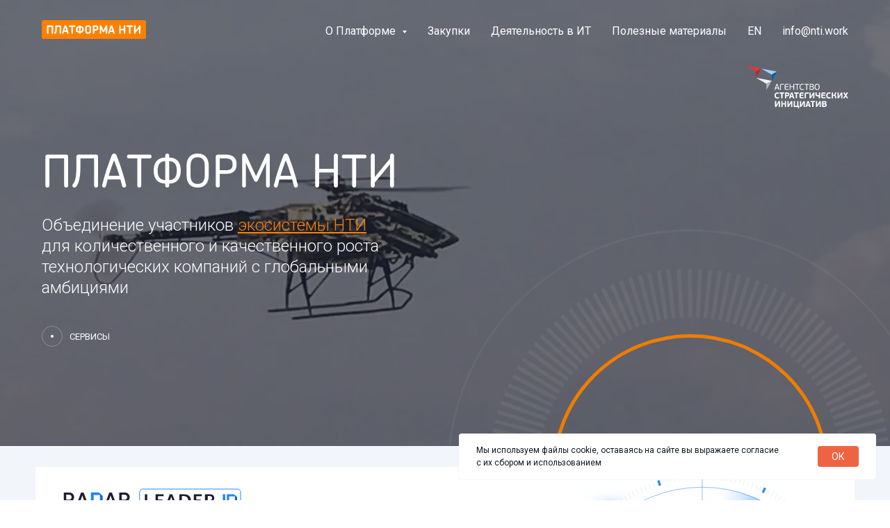

--- FILE ---
content_type: text/html; charset=UTF-8
request_url: https://platform.nti.work/
body_size: 32246
content:
<!DOCTYPE html> <html> <head> <meta charset="utf-8" /> <meta http-equiv="Content-Type" content="text/html; charset=utf-8" /> <meta name="viewport" content="width=device-width, initial-scale=1.0" /> <!--metatextblock--> <title>Платформа НТИ</title> <meta name="description" content="Объединение участников экосистемы НТИ для количественного роста предпринимателей, специалистов и экспертов, вовлеченных в развитие компаний, имеющих глобальные амбиции." /> <meta property="og:url" content="https://platform.nti.work" /> <meta property="og:title" content="Платформа НТИ" /> <meta property="og:description" content="Объединение участников экосистемы НТИ для количественного роста предпринимателей, специалистов и экспертов, вовлеченных в развитие компаний, имеющих глобальные амбиции." /> <meta property="og:type" content="website" /> <meta property="og:image" content="https://static.tildacdn.com/tild3036-6166-4361-a364-303062343932/Frame_2091748771.svg" /> <link rel="canonical" href="https://platform.nti.work"> <!--/metatextblock--> <meta name="format-detection" content="telephone=no" /> <meta http-equiv="x-dns-prefetch-control" content="on"> <link rel="dns-prefetch" href="https://ws.tildacdn.com"> <link rel="dns-prefetch" href="https://static.tildacdn.com"> <link rel="icon" type="image/png" sizes="32x32" href="https://static.tildacdn.com/tild6466-6638-4962-b637-373462663934/Frame_2091748770.png" media="(prefers-color-scheme: light)"/> <link rel="icon" type="image/png" sizes="32x32" href="https://static.tildacdn.com/tild3332-3463-4366-b331-333663343235/Frame_2091748770.png" media="(prefers-color-scheme: dark)"/> <link rel="icon" type="image/svg+xml" sizes="any" href="https://static.tildacdn.com/tild3461-3033-4337-b435-366330333935/Frame_2091748770.svg"> <link rel="apple-touch-icon" type="image/png" href="https://static.tildacdn.com/tild3932-6161-4863-b465-323833373332/Frame_2091748770.png"> <link rel="icon" type="image/png" sizes="192x192" href="https://static.tildacdn.com/tild3932-6161-4863-b465-323833373332/Frame_2091748770.png"> <!-- Assets --> <script src="https://neo.tildacdn.com/js/tilda-fallback-1.0.min.js" async charset="utf-8"></script> <link rel="stylesheet" href="https://static.tildacdn.com/css/tilda-grid-3.0.min.css" type="text/css" media="all" onerror="this.loaderr='y';"/> <link rel="stylesheet" href="https://static.tildacdn.com/ws/project3551745/tilda-blocks-page16646630.min.css?t=1765888640" type="text/css" media="all" onerror="this.loaderr='y';" /> <link rel="preconnect" href="https://fonts.gstatic.com"> <link href="https://fonts.googleapis.com/css2?family=Roboto:wght@300;400;500;700&subset=latin,cyrillic&display=swap" rel="stylesheet"> <link rel="stylesheet" href="https://static.tildacdn.com/css/tilda-animation-2.0.min.css" type="text/css" media="all" onerror="this.loaderr='y';" /> <link rel="stylesheet" href="https://static.tildacdn.com/css/tilda-menusub-1.0.min.css" type="text/css" media="print" onload="this.media='all';" onerror="this.loaderr='y';" /> <noscript><link rel="stylesheet" href="https://static.tildacdn.com/css/tilda-menusub-1.0.min.css" type="text/css" media="all" /></noscript> <link rel="stylesheet" href="https://static.tildacdn.com/css/tilda-menu-widgeticons-1.0.min.css" type="text/css" media="all" onerror="this.loaderr='y';" /> <link rel="stylesheet" href="https://static.tildacdn.com/css/tilda-slds-1.4.min.css" type="text/css" media="print" onload="this.media='all';" onerror="this.loaderr='y';" /> <noscript><link rel="stylesheet" href="https://static.tildacdn.com/css/tilda-slds-1.4.min.css" type="text/css" media="all" /></noscript> <link rel="stylesheet" href="https://static.tildacdn.com/css/tilda-zero-gallery-1.0.min.css" type="text/css" media="all" onerror="this.loaderr='y';" /> <script nomodule src="https://static.tildacdn.com/js/tilda-polyfill-1.0.min.js" charset="utf-8"></script> <script type="text/javascript">function t_onReady(func) {if(document.readyState!='loading') {func();} else {document.addEventListener('DOMContentLoaded',func);}}
function t_onFuncLoad(funcName,okFunc,time) {if(typeof window[funcName]==='function') {okFunc();} else {setTimeout(function() {t_onFuncLoad(funcName,okFunc,time);},(time||100));}}function t_throttle(fn,threshhold,scope) {return function() {fn.apply(scope||this,arguments);};}function t396_initialScale(t){var e=document.getElementById("rec"+t);if(e){var i=e.querySelector(".t396__artboard");if(i){window.tn_scale_initial_window_width||(window.tn_scale_initial_window_width=document.documentElement.clientWidth);var a=window.tn_scale_initial_window_width,r=[],n,l=i.getAttribute("data-artboard-screens");if(l){l=l.split(",");for(var o=0;o<l.length;o++)r[o]=parseInt(l[o],10)}else r=[320,480,640,960,1200];for(var o=0;o<r.length;o++){var d=r[o];a>=d&&(n=d)}var _="edit"===window.allrecords.getAttribute("data-tilda-mode"),c="center"===t396_getFieldValue(i,"valign",n,r),s="grid"===t396_getFieldValue(i,"upscale",n,r),w=t396_getFieldValue(i,"height_vh",n,r),g=t396_getFieldValue(i,"height",n,r),u=!!window.opr&&!!window.opr.addons||!!window.opera||-1!==navigator.userAgent.indexOf(" OPR/");if(!_&&c&&!s&&!w&&g&&!u){var h=parseFloat((a/n).toFixed(3)),f=[i,i.querySelector(".t396__carrier"),i.querySelector(".t396__filter")],v=Math.floor(parseInt(g,10)*h)+"px",p;i.style.setProperty("--initial-scale-height",v);for(var o=0;o<f.length;o++)f[o].style.setProperty("height","var(--initial-scale-height)");t396_scaleInitial__getElementsToScale(i).forEach((function(t){t.style.zoom=h}))}}}}function t396_scaleInitial__getElementsToScale(t){return t?Array.prototype.slice.call(t.children).filter((function(t){return t&&(t.classList.contains("t396__elem")||t.classList.contains("t396__group"))})):[]}function t396_getFieldValue(t,e,i,a){var r,n=a[a.length-1];if(!(r=i===n?t.getAttribute("data-artboard-"+e):t.getAttribute("data-artboard-"+e+"-res-"+i)))for(var l=0;l<a.length;l++){var o=a[l];if(!(o<=i)&&(r=o===n?t.getAttribute("data-artboard-"+e):t.getAttribute("data-artboard-"+e+"-res-"+o)))break}return r}window.TN_SCALE_INITIAL_VER="1.0",window.tn_scale_initial_window_width=null;</script> <script src="https://static.tildacdn.com/js/jquery-1.10.2.min.js" charset="utf-8" onerror="this.loaderr='y';"></script> <script src="https://static.tildacdn.com/js/tilda-scripts-3.0.min.js" charset="utf-8" defer onerror="this.loaderr='y';"></script> <script src="https://static.tildacdn.com/ws/project3551745/tilda-blocks-page16646630.min.js?t=1765888640" charset="utf-8" async onerror="this.loaderr='y';"></script> <script src="https://static.tildacdn.com/js/tilda-lazyload-1.0.min.js" charset="utf-8" async onerror="this.loaderr='y';"></script> <script src="https://static.tildacdn.com/js/tilda-animation-2.0.min.js" charset="utf-8" async onerror="this.loaderr='y';"></script> <script src="https://static.tildacdn.com/js/tilda-zero-1.1.min.js" charset="utf-8" async onerror="this.loaderr='y';"></script> <script src="https://static.tildacdn.com/js/tilda-slider-1.0.min.js" charset="utf-8" async onerror="this.loaderr='y';"></script> <script src="https://static.tildacdn.com/js/tilda-menusub-1.0.min.js" charset="utf-8" async onerror="this.loaderr='y';"></script> <script src="https://static.tildacdn.com/js/tilda-menu-1.0.min.js" charset="utf-8" async onerror="this.loaderr='y';"></script> <script src="https://static.tildacdn.com/js/tilda-menu-widgeticons-1.0.min.js" charset="utf-8" async onerror="this.loaderr='y';"></script> <script src="https://static.tildacdn.com/js/tilda-slds-1.4.min.js" charset="utf-8" async onerror="this.loaderr='y';"></script> <script src="https://static.tildacdn.com/js/tilda-zero-gallery-1.0.min.js" charset="utf-8" async onerror="this.loaderr='y';"></script> <script src="https://static.tildacdn.com/js/hammer.min.js" charset="utf-8" async onerror="this.loaderr='y';"></script> <script src="https://static.tildacdn.com/js/tilda-animation-sbs-1.0.min.js" charset="utf-8" async onerror="this.loaderr='y';"></script> <script src="https://static.tildacdn.com/js/tilda-zero-scale-1.0.min.js" charset="utf-8" async onerror="this.loaderr='y';"></script> <script src="https://static.tildacdn.com/js/tilda-zero-fixed-1.0.min.js" charset="utf-8" async onerror="this.loaderr='y';"></script> <script src="https://static.tildacdn.com/js/tilda-skiplink-1.0.min.js" charset="utf-8" async onerror="this.loaderr='y';"></script> <script src="https://static.tildacdn.com/js/tilda-events-1.0.min.js" charset="utf-8" async onerror="this.loaderr='y';"></script> <!-- nominify begin --><script type="text/javascript" src="https://widget.leader-id.ru/nti-services-widget.js" defer></script><!-- nominify end --><script type="text/javascript">window.dataLayer=window.dataLayer||[];</script> <script type="text/javascript">(function() {if((/bot|google|yandex|baidu|bing|msn|duckduckbot|teoma|slurp|crawler|spider|robot|crawling|facebook/i.test(navigator.userAgent))===false&&typeof(sessionStorage)!='undefined'&&sessionStorage.getItem('visited')!=='y'&&document.visibilityState){var style=document.createElement('style');style.type='text/css';style.innerHTML='@media screen and (min-width: 980px) {.t-records {opacity: 0;}.t-records_animated {-webkit-transition: opacity ease-in-out .2s;-moz-transition: opacity ease-in-out .2s;-o-transition: opacity ease-in-out .2s;transition: opacity ease-in-out .2s;}.t-records.t-records_visible {opacity: 1;}}';document.getElementsByTagName('head')[0].appendChild(style);function t_setvisRecs(){var alr=document.querySelectorAll('.t-records');Array.prototype.forEach.call(alr,function(el) {el.classList.add("t-records_animated");});setTimeout(function() {Array.prototype.forEach.call(alr,function(el) {el.classList.add("t-records_visible");});sessionStorage.setItem("visited","y");},400);}
document.addEventListener('DOMContentLoaded',t_setvisRecs);}})();</script></head> <body class="t-body" style="margin:0;"> <!--allrecords--> <div id="allrecords" class="t-records" data-hook="blocks-collection-content-node" data-tilda-project-id="3551745" data-tilda-page-id="16646630" data-tilda-formskey="07cfca7182243bf50b13541c65c37ce0" data-tilda-lazy="yes" data-tilda-root-zone="com" data-tilda-project-headcode="yes" data-tilda-ts="y" data-tilda-project-country="RU"> <!--header--> <header id="t-header" class="t-records" data-hook="blocks-collection-content-node" data-tilda-project-id="3551745" data-tilda-page-id="16677705" data-tilda-page-alias="header" data-tilda-formskey="07cfca7182243bf50b13541c65c37ce0" data-tilda-lazy="yes" data-tilda-root-zone="com" data-tilda-project-headcode="yes" data-tilda-ts="y" data-tilda-project-country="RU"> <div id="rec680817275" class="r t-rec t-rec_pt_0 t-rec_pb_0 t-screenmin-980px" style="padding-top:0px;padding-bottom:0px; " data-animationappear="off" data-record-type="257" data-screen-min="980px"> <!-- T228 --> <div id="nav680817275marker"></div> <div id="nav680817275" class="t228 t228__positionabsolute " style=" height:90px; " data-bgcolor-hex="" data-bgcolor-rgba="" data-navmarker="nav680817275marker" data-appearoffset="" data-bgopacity-two="" data-menushadow="" data-menushadow-css="" data-bgopacity="0.0" data-menu-items-align="right" data-menu="yes"> <div class="t228__maincontainer t228__c12collumns" style="height:90px;"> <div class="t228__padding40px"></div> <div class="t228__leftside"> <div class="t228__leftcontainer"> <a href="/" class="t228__imgwrapper"> <img class="t228__imglogo t228__imglogomobile"
src="https://static.tildacdn.com/tild6530-3266-4466-b164-633531393137/NTI_platform_orange_.svg"
imgfield="img"
style="max-width: 150px; width: 150px; min-width: 150px; height: auto; display: block;"
alt="Company"> </a> </div> </div> <div class="t228__centerside t228__menualign_right"> <nav class="t228__centercontainer"> <ul role="list" class="t228__list t-menu__list"> <li class="t228__list_item"
style="padding:0 15px 0 0;"> <a class="t-menu__link-item"
href=""
aria-expanded="false" role="button" data-menu-submenu-hook="link_sub1_680817275" data-menu-item-number="1">
О Платформе
</a> <div class="t-menusub" data-submenu-hook="link_sub1_680817275" data-submenu-margin="15px" data-add-submenu-arrow="on"> <div class="t-menusub__menu"> <div class="t-menusub__content"> <ul role="list" class="t-menusub__list"> <li class="t-menusub__list-item t-name t-name_xs"> <a class="t-menusub__link-item t-name t-name_xs"
href="/about" data-menu-item-number="1">О нас</a> </li> <li class="t-menusub__list-item t-name t-name_xs"> <a class="t-menusub__link-item t-name t-name_xs"
href="/corporate" data-menu-item-number="1">Корпоративное управление</a> </li> <li class="t-menusub__list-item t-name t-name_xs"> <a class="t-menusub__link-item t-name t-name_xs"
href="/docs" data-menu-item-number="1">Документы</a> </li> <li class="t-menusub__list-item t-name t-name_xs"> <a class="t-menusub__link-item t-name t-name_xs"
href="/anticorruption" data-menu-item-number="1">Противодействие коррупции</a> </li> <li class="t-menusub__list-item t-name t-name_xs"> <a class="t-menusub__link-item t-name t-name_xs"
href="/contacts" data-menu-item-number="1">Контакты</a> </li> </ul> </div> </div> </div> </li> <li class="t228__list_item"
style="padding:0 15px;"> <a class="t-menu__link-item"
href="/docs#zakupki" data-menu-submenu-hook="" data-menu-item-number="2">
Закупки
</a> </li> <li class="t228__list_item"
style="padding:0 15px;"> <a class="t-menu__link-item"
href="/it" data-menu-submenu-hook="" data-menu-item-number="3">
Деятельность в ИТ
</a> </li> <li class="t228__list_item"
style="padding:0 15px;"> <a class="t-menu__link-item"
href="/materials" data-menu-submenu-hook="" data-menu-item-number="4">
Полезные материалы
</a> </li> <li class="t228__list_item"
style="padding:0 15px;"> <a class="t-menu__link-item"
href="/en" data-menu-submenu-hook="" data-menu-item-number="5">
EN
</a> </li> <li class="t228__list_item"
style="padding:0 0 0 15px;"> <a class="t-menu__link-item"
href="mailto:info@nti.work" data-menu-submenu-hook="" data-menu-item-number="6">
info@nti.work
</a> </li> </ul> </nav> </div> <div class="t228__rightside"> </div> <div class="t228__padding40px"> </div> </div> </div> <style>@media screen and (max-width:980px){#rec680817275 .t228__leftcontainer{padding:20px;}#rec680817275 .t228__imglogo{padding:20px 0;}#rec680817275 .t228{position:static;}}</style> <script>window.addEventListener('resize',t_throttle(function() {t_onFuncLoad('t_menu__setBGcolor',function() {t_menu__setBGcolor('680817275','.t228');});}));t_onReady(function() {t_onFuncLoad('t_menu__highlightActiveLinks',function() {t_menu__highlightActiveLinks('.t228__list_item a');});t_onFuncLoad('t228__init',function() {t228__init('680817275');});t_onFuncLoad('t_menu__setBGcolor',function() {t_menu__setBGcolor('680817275','.t228');});t_onFuncLoad('t_menu__interactFromKeyboard',function() {t_menu__interactFromKeyboard('680817275');});});</script> <style>#rec680817275 .t-menu__link-item{-webkit-transition:color 0.3s ease-in-out,opacity 0.3s ease-in-out;transition:color 0.3s ease-in-out,opacity 0.3s ease-in-out;position:relative;}#rec680817275 .t-menu__link-item:not(.t-active):not(.tooltipstered)::after{content:'';position:absolute;left:0;bottom:20%;opacity:0;width:100%;height:100%;border-bottom:0px solid #ff8000;-webkit-box-shadow:inset 0px -1px 0px 0px #ff8000;-moz-box-shadow:inset 0px -1px 0px 0px #ff8000;box-shadow:inset 0px -1px 0px 0px #ff8000;-webkit-transition:all 0.3s ease;transition:all 0.3s ease;pointer-events:none;}#rec680817275 .t-menu__link-item.t-active:not(.t978__menu-link){color:#ff8000 !important;font-weight:500 !important;}#rec680817275 .t-menu__link-item.t-active::after{content:'';position:absolute;left:0;-webkit-transition:all 0.3s ease;transition:all 0.3s ease;opacity:1;width:100%;height:100%;bottom:-0px;border-bottom:0px solid #ff8000;-webkit-box-shadow:inset 0px -1px 0px 0px #ff8000;-moz-box-shadow:inset 0px -1px 0px 0px #ff8000;box-shadow:inset 0px -1px 0px 0px #ff8000;}#rec680817275 .t-menu__link-item:not(.t-active):not(.tooltipstered):hover{color:#ff8000 !important;}#rec680817275 .t-menu__link-item:not(.t-active):not(.tooltipstered):focus-visible{color:#ff8000 !important;}#rec680817275 .t-menu__link-item:not(.t-active):not(.tooltipstered):hover::after{opacity:1;bottom:-0px;}#rec680817275 .t-menu__link-item:not(.t-active):not(.tooltipstered):focus-visible::after{opacity:1;bottom:-0px;}@supports (overflow:-webkit-marquee) and (justify-content:inherit){#rec680817275 .t-menu__link-item,#rec680817275 .t-menu__link-item.t-active{opacity:1 !important;}}</style> <script>t_onReady(function() {setTimeout(function(){t_onFuncLoad('t_menusub_init',function() {t_menusub_init('680817275');});},500);});</script> <style>#rec680817275 .t-menusub__link-item{-webkit-transition:color 0.3s ease-in-out,opacity 0.3s ease-in-out;transition:color 0.3s ease-in-out,opacity 0.3s ease-in-out;}#rec680817275 .t-menusub__link-item.t-active{color:#ff8000 !important;}#rec680817275 .t-menusub__link-item:not(.t-active):not(.tooltipstered):hover{color:#ff8000 !important;}@supports (overflow:-webkit-marquee) and (justify-content:inherit){#rec680817275 .t-menusub__link-item,#rec680817275 .t-menusub__link-item.t-active{opacity:1 !important;}}@media screen and (max-width:980px){#rec680817275 .t-menusub__menu .t-menusub__link-item{color:#ffffff !important;}#rec680817275 .t-menusub__menu .t-menusub__link-item.t-active{color:#ff8000 !important;}}@media screen and (min-width:981px){#rec680817275 .t-menusub__menu{background-color:#2b3d53;text-align:left;max-width:300px;}}#rec680817275 .t-menusub__menu_top:after{border-top-color:#2b3d53;}#rec680817275 .t-menusub__menu_bottom:after{border-bottom-color:#2b3d53;}</style> <style> #rec680817275 a.t-menusub__link-item{font-size:16px;color:#ffffff;font-family:'Roboto';font-weight:400;}</style> <style> #rec680817275 .t228__leftcontainer a{color:#ffffff;}#rec680817275 a.t-menu__link-item{font-size:16px;color:#ffffff;font-family:'Roboto';font-weight:400;}#rec680817275 .t228__right_langs_lang a{font-size:16px;color:#ffffff;font-family:'Roboto';font-weight:400;}#rec680817275 .t228__right_descr{color:#ffffff;}</style> <style> #rec680817275 .t228__logo{color:#ffffff;}</style> </div> <div id="rec828137326" class="r t-rec" style=" " data-animationappear="off" data-record-type="131"> <!-- T123 --> <div class="t123"> <div class="t-container_100 "> <div class="t-width t-width_100 "> <!-- nominify begin --> <!-- https://romanyu.ru/cvet-vydeleniya-teksta --> <style>
::selection {
    /* укажи цвет выделения текста */
    background: #EE6442;
}
</style> <!-- nominify end --> </div> </div> </div> </div> <div id="rec271479149" class="r t-rec t-rec_pt_0 t-rec_pb_0 t-screenmax-980px" style="padding-top:0px;padding-bottom:0px; " data-animationappear="off" data-record-type="450" data-screen-max="980px"> <div class="t450__menu__content "
style="top:15px; " data-menu="yes" data-appearoffset="" data-hideoffset=""> <div class="t450__burger_container t450__small t450__burger-nobg"> <div class="t450__burger_bg "
style="background-color:#213347; opacity:0.0;"> </div> <button type="button"
class="t-menuburger t-menuburger_second t-menuburger__small"
aria-label="Навигационное меню"
aria-expanded="false"> <span style="background-color:#7a8591;"></span> <span style="background-color:#7a8591;"></span> <span style="background-color:#7a8591;"></span> <span style="background-color:#7a8591;"></span> </button> <script>function t_menuburger_init(recid) {var rec=document.querySelector('#rec' + recid);if(!rec) return;var burger=rec.querySelector('.t-menuburger');if(!burger) return;var isSecondStyle=burger.classList.contains('t-menuburger_second');if(isSecondStyle&&!window.isMobile&&!('ontouchend' in document)) {burger.addEventListener('mouseenter',function() {if(burger.classList.contains('t-menuburger-opened')) return;burger.classList.remove('t-menuburger-unhovered');burger.classList.add('t-menuburger-hovered');});burger.addEventListener('mouseleave',function() {if(burger.classList.contains('t-menuburger-opened')) return;burger.classList.remove('t-menuburger-hovered');burger.classList.add('t-menuburger-unhovered');setTimeout(function() {burger.classList.remove('t-menuburger-unhovered');},300);});}
burger.addEventListener('click',function() {if(!burger.closest('.tmenu-mobile')&&!burger.closest('.t450__burger_container')&&!burger.closest('.t466__container')&&!burger.closest('.t204__burger')&&!burger.closest('.t199__js__menu-toggler')) {burger.classList.toggle('t-menuburger-opened');burger.classList.remove('t-menuburger-unhovered');}});var menu=rec.querySelector('[data-menu="yes"]');if(!menu) return;var menuLinks=menu.querySelectorAll('.t-menu__link-item');var submenuClassList=['t978__menu-link_hook','t978__tm-link','t966__tm-link','t794__tm-link','t-menusub__target-link'];Array.prototype.forEach.call(menuLinks,function(link) {link.addEventListener('click',function() {var isSubmenuHook=submenuClassList.some(function(submenuClass) {return link.classList.contains(submenuClass);});if(isSubmenuHook) return;burger.classList.remove('t-menuburger-opened');});});menu.addEventListener('clickedAnchorInTooltipMenu',function() {burger.classList.remove('t-menuburger-opened');});}
t_onReady(function() {t_onFuncLoad('t_menuburger_init',function(){t_menuburger_init('271479149');});});</script> <style>.t-menuburger{position:relative;flex-shrink:0;width:28px;height:20px;padding:0;border:none;background-color:transparent;outline:none;-webkit-transform:rotate(0deg);transform:rotate(0deg);transition:transform .5s ease-in-out;cursor:pointer;z-index:999;}.t-menuburger span{display:block;position:absolute;width:100%;opacity:1;left:0;-webkit-transform:rotate(0deg);transform:rotate(0deg);transition:.25s ease-in-out;height:3px;background-color:#000;}.t-menuburger span:nth-child(1){top:0px;}.t-menuburger span:nth-child(2),.t-menuburger span:nth-child(3){top:8px;}.t-menuburger span:nth-child(4){top:16px;}.t-menuburger__big{width:42px;height:32px;}.t-menuburger__big span{height:5px;}.t-menuburger__big span:nth-child(2),.t-menuburger__big span:nth-child(3){top:13px;}.t-menuburger__big span:nth-child(4){top:26px;}.t-menuburger__small{width:22px;height:14px;}.t-menuburger__small span{height:2px;}.t-menuburger__small span:nth-child(2),.t-menuburger__small span:nth-child(3){top:6px;}.t-menuburger__small span:nth-child(4){top:12px;}.t-menuburger-opened span:nth-child(1){top:8px;width:0%;left:50%;}.t-menuburger-opened span:nth-child(2){-webkit-transform:rotate(45deg);transform:rotate(45deg);}.t-menuburger-opened span:nth-child(3){-webkit-transform:rotate(-45deg);transform:rotate(-45deg);}.t-menuburger-opened span:nth-child(4){top:8px;width:0%;left:50%;}.t-menuburger-opened.t-menuburger__big span:nth-child(1){top:6px;}.t-menuburger-opened.t-menuburger__big span:nth-child(4){top:18px;}.t-menuburger-opened.t-menuburger__small span:nth-child(1),.t-menuburger-opened.t-menuburger__small span:nth-child(4){top:6px;}@media (hover),(min-width:0\0){.t-menuburger_first:hover span:nth-child(1){transform:translateY(1px);}.t-menuburger_first:hover span:nth-child(4){transform:translateY(-1px);}.t-menuburger_first.t-menuburger__big:hover span:nth-child(1){transform:translateY(3px);}.t-menuburger_first.t-menuburger__big:hover span:nth-child(4){transform:translateY(-3px);}}.t-menuburger_second span:nth-child(2),.t-menuburger_second span:nth-child(3){width:80%;left:20%;right:0;}@media (hover),(min-width:0\0){.t-menuburger_second.t-menuburger-hovered span:nth-child(2),.t-menuburger_second.t-menuburger-hovered span:nth-child(3){animation:t-menuburger-anim 0.3s ease-out normal forwards;}.t-menuburger_second.t-menuburger-unhovered span:nth-child(2),.t-menuburger_second.t-menuburger-unhovered span:nth-child(3){animation:t-menuburger-anim2 0.3s ease-out normal forwards;}}.t-menuburger_second.t-menuburger-opened span:nth-child(2),.t-menuburger_second.t-menuburger-opened span:nth-child(3){left:0;right:0;width:100%!important;}.t-menuburger_third span:nth-child(4){width:70%;left:unset;right:0;}@media (hover),(min-width:0\0){.t-menuburger_third:not(.t-menuburger-opened):hover span:nth-child(4){width:100%;}}.t-menuburger_third.t-menuburger-opened span:nth-child(4){width:0!important;right:50%;}.t-menuburger_fourth{height:12px;}.t-menuburger_fourth.t-menuburger__small{height:8px;}.t-menuburger_fourth.t-menuburger__big{height:18px;}.t-menuburger_fourth span:nth-child(2),.t-menuburger_fourth span:nth-child(3){top:4px;opacity:0;}.t-menuburger_fourth span:nth-child(4){top:8px;}.t-menuburger_fourth.t-menuburger__small span:nth-child(2),.t-menuburger_fourth.t-menuburger__small span:nth-child(3){top:3px;}.t-menuburger_fourth.t-menuburger__small span:nth-child(4){top:6px;}.t-menuburger_fourth.t-menuburger__small span:nth-child(2),.t-menuburger_fourth.t-menuburger__small span:nth-child(3){top:3px;}.t-menuburger_fourth.t-menuburger__small span:nth-child(4){top:6px;}.t-menuburger_fourth.t-menuburger__big span:nth-child(2),.t-menuburger_fourth.t-menuburger__big span:nth-child(3){top:6px;}.t-menuburger_fourth.t-menuburger__big span:nth-child(4){top:12px;}@media (hover),(min-width:0\0){.t-menuburger_fourth:not(.t-menuburger-opened):hover span:nth-child(1){transform:translateY(1px);}.t-menuburger_fourth:not(.t-menuburger-opened):hover span:nth-child(4){transform:translateY(-1px);}.t-menuburger_fourth.t-menuburger__big:not(.t-menuburger-opened):hover span:nth-child(1){transform:translateY(3px);}.t-menuburger_fourth.t-menuburger__big:not(.t-menuburger-opened):hover span:nth-child(4){transform:translateY(-3px);}}.t-menuburger_fourth.t-menuburger-opened span:nth-child(1),.t-menuburger_fourth.t-menuburger-opened span:nth-child(4){top:4px;}.t-menuburger_fourth.t-menuburger-opened span:nth-child(2),.t-menuburger_fourth.t-menuburger-opened span:nth-child(3){opacity:1;}@keyframes t-menuburger-anim{0%{width:80%;left:20%;right:0;}50%{width:100%;left:0;right:0;}100%{width:80%;left:0;right:20%;}}@keyframes t-menuburger-anim2{0%{width:80%;left:0;}50%{width:100%;right:0;left:0;}100%{width:80%;left:20%;right:0;}}</style> </div> </div> <!-- t450 --> <div id="nav271479149marker"></div> <div class="t450__overlay"> <div class="t450__overlay_bg"
style=" "> </div> </div> <div id="nav271479149" class="t450 " data-tooltip-hook="#menuopen"
style="max-width: 100vh;background-color: #213347;"> <button type="button"
class="t450__close-button t450__close t450_opened "
style="background-color: #213347;" aria-label="Close menu"> <div class="t450__close_icon" style="color:#ffffff;"> <span></span> <span></span> <span></span> <span></span> </div> </button> <div class="t450__container t-align_left"> <div class="t450__top"> <div class="t450__logowrapper"> <a href="http://nti-platform.tilda.ws/"> <img class="t450__logoimg"
src="https://static.tildacdn.com/tild6535-6663-4061-b930-653139343633/NTI_platform_orange.svg"
imgfield="img"
alt=""> </a> </div> <nav class="t450__menu"> <ul role="list" class="t450__list t-menu__list"> <li class="t450__list_item"> <a class="t-menu__link-item "
href="/about" data-menu-submenu-hook="" data-menu-item-number="1">
О компании
</a> </li> <li class="t450__list_item"> <a class="t-menu__link-item "
href="/corporate" data-menu-submenu-hook="" data-menu-item-number="2">
Корпоративное управление
</a> </li> <li class="t450__list_item"> <a class="t-menu__link-item "
href="/docs" data-menu-submenu-hook="" data-menu-item-number="3">
Документы организации
</a> </li> <li class="t450__list_item"> <a class="t-menu__link-item "
href="/materials" data-menu-submenu-hook="" data-menu-item-number="4">
Полезные материалы
</a> </li> <li class="t450__list_item"> <a class="t-menu__link-item "
href="/it" data-menu-submenu-hook="" data-menu-item-number="5">
Деятельность в ИТ
</a> </li> <li class="t450__list_item"> <a class="t-menu__link-item "
href="/anticorruption" data-menu-submenu-hook="" data-menu-item-number="6">
Противодействие коррупции
</a> </li> <li class="t450__list_item"> <a class="t-menu__link-item "
href="/docs#zakupki" data-menu-submenu-hook="" data-menu-item-number="7">
Закупки
</a> </li> <li class="t450__list_item"> <a class="t-menu__link-item "
href="/contacts" data-menu-submenu-hook="" data-menu-item-number="8">
Контакты
</a> </li> <li class="t450__list_item"> <a class="t-menu__link-item "
href="/en" data-menu-submenu-hook="" data-menu-item-number="9">
EN
</a> </li> </ul> </nav> </div> <div class="t450__rightside"> <div class="t450__rightcontainer"> <div class="t450__right_social_links"> <div class="t-sociallinks"> <ul role="list" class="t-sociallinks__wrapper" aria-label="Соц. сети"> <!-- new soclinks --><li class="t-sociallinks__item t-sociallinks__item_vk"><a href="https://vk.com/nti_2035" target="_blank" rel="nofollow" aria-label="vk" style="width: 30px; height: 30px;"><svg class="t-sociallinks__svg" role="presentation" width=30px height=30px viewBox="0 0 100 100" fill="none"
xmlns="http://www.w3.org/2000/svg"> <path fill-rule="evenodd" clip-rule="evenodd"
d="M50 100c27.614 0 50-22.386 50-50S77.614 0 50 0 0 22.386 0 50s22.386 50 50 50ZM25 34c.406 19.488 10.15 31.2 27.233 31.2h.968V54.05c6.278.625 11.024 5.216 12.93 11.15H75c-2.436-8.87-8.838-13.773-12.836-15.647C66.162 47.242 71.783 41.62 73.126 34h-8.058c-1.749 6.184-6.932 11.805-11.867 12.336V34h-8.057v21.611C40.147 54.362 33.838 48.304 33.556 34H25Z"
fill="#ffffff" /> </svg></a></li>&nbsp;<li class="t-sociallinks__item t-sociallinks__item_youtube"><a href="https://www.youtube.com/channel/UCOYwNauz2pFkvZ43E4emVmg" target="_blank" rel="nofollow" aria-label="youtube" style="width: 30px; height: 30px;"><svg class="t-sociallinks__svg" role="presentation" width=30px height=30px viewBox="0 0 100 100" fill="none" xmlns="http://www.w3.org/2000/svg"> <path fill-rule="evenodd" clip-rule="evenodd" d="M50 100c27.614 0 50-22.386 50-50S77.614 0 50 0 0 22.386 0 50s22.386 50 50 50Zm17.9-67.374c3.838.346 6 2.695 6.474 6.438.332 2.612.626 6.352.626 10.375 0 7.064-.626 11.148-.626 11.148-.588 3.728-2.39 5.752-6.18 6.18-4.235.48-13.76.7-17.992.7-4.38 0-13.237-.184-17.66-.552-3.8-.317-6.394-2.44-6.916-6.218-.38-2.752-.626-6.022-.626-11.222 0-5.788.209-8.238.7-10.853.699-3.732 2.48-5.54 6.548-5.96C36.516 32.221 40.55 32 49.577 32c4.413 0 13.927.228 18.322.626Zm-23.216 9.761v14.374L58.37 49.5l-13.686-7.114Z" fill="#ffffff"/> </svg></a></li>&nbsp;<li class="t-sociallinks__item t-sociallinks__item_telegram"><a href="https://t.me/nti2035ru" target="_blank" rel="nofollow" aria-label="telegram" style="width: 30px; height: 30px;"><svg class="t-sociallinks__svg" role="presentation" width=30px height=30px viewBox="0 0 100 100" fill="none"
xmlns="http://www.w3.org/2000/svg"> <path fill-rule="evenodd" clip-rule="evenodd"
d="M50 100c27.614 0 50-22.386 50-50S77.614 0 50 0 0 22.386 0 50s22.386 50 50 50Zm21.977-68.056c.386-4.38-4.24-2.576-4.24-2.576-3.415 1.414-6.937 2.85-10.497 4.302-11.04 4.503-22.444 9.155-32.159 13.734-5.268 1.932-2.184 3.864-2.184 3.864l8.351 2.577c3.855 1.16 5.91-.129 5.91-.129l17.988-12.238c6.424-4.38 4.882-.773 3.34.773l-13.49 12.882c-2.056 1.804-1.028 3.35-.129 4.123 2.55 2.249 8.82 6.364 11.557 8.16.712.467 1.185.778 1.292.858.642.515 4.111 2.834 6.424 2.319 2.313-.516 2.57-3.479 2.57-3.479l3.083-20.226c.462-3.511.993-6.886 1.417-9.582.4-2.546.705-4.485.767-5.362Z"
fill="#ffffff" /> </svg></a></li><!-- /new soclinks --> </ul> </div> </div> </div> </div> </div> </div> <script>t_onReady(function() {var rec=document.querySelector('#rec271479149');if(!rec) return;rec.setAttribute('data-animationappear','off');rec.style.opacity=1;t_onFuncLoad('t450_initMenu',function() {t450_initMenu('271479149');});t_onFuncLoad('t_menuWidgets__init',function() {t_menuWidgets__init('271479149');});});</script> <style>#rec271479149 .t-menu__link-item{}@supports (overflow:-webkit-marquee) and (justify-content:inherit){#rec271479149 .t-menu__link-item,#rec271479149 .t-menu__link-item.t-active{opacity:1 !important;}}</style> <style> #rec271479149 a.t-menusub__link-item{font-size:13px;color:#bdc9d9;font-family:'Roboto';font-weight:400;letter-spacing:1px;}</style> <style> #rec271479149 a.t-menu__link-item{font-size:17px;color:#ffffff;}</style> <style> #rec271479149 .t450__right_langs_lang a{color:#ffffff;}</style> </div> </header> <!--/header--> <div id="rec899702125" class="r t-rec t-rec_pt_0" style="padding-top:0px; " data-animationappear="off" data-record-type="396"> <!-- T396 --> <style>#rec899702125 .t396__artboard {height:642px;}#rec899702125 .t396__filter {height:642px;}#rec899702125 .t396__carrier{height:642px;background-position:center center;background-attachment:scroll;background-size:cover;background-repeat:no-repeat;}@media screen and (max-width:1199px) {#rec899702125 .t396__artboard,#rec899702125 .t396__filter,#rec899702125 .t396__carrier {height:630px;}#rec899702125 .t396__filter {}#rec899702125 .t396__carrier {background-attachment:scroll;}}@media screen and (max-width:959px) {#rec899702125 .t396__artboard,#rec899702125 .t396__filter,#rec899702125 .t396__carrier {height:740px;}#rec899702125 .t396__filter {}#rec899702125 .t396__carrier {background-attachment:scroll;}}@media screen and (max-width:639px) {#rec899702125 .t396__artboard,#rec899702125 .t396__filter,#rec899702125 .t396__carrier {height:650px;}#rec899702125 .t396__filter {}#rec899702125 .t396__carrier {background-attachment:scroll;}}@media screen and (max-width:479px) {#rec899702125 .t396__artboard,#rec899702125 .t396__filter,#rec899702125 .t396__carrier {height:535px;}#rec899702125 .t396__filter {}#rec899702125 .t396__carrier {background-attachment:scroll;}}#rec899702125 .tn-elem[data-elem-id="1705593635633"]{z-index:3;top:0px;left:calc(50% - 50% + 0px);width:100%;height:642px;}#rec899702125 .tn-elem[data-elem-id="1705593635633"] .tn-atom{background-position:center center;border-color:transparent ;border-style:solid ;transition:background-color var(--t396-speedhover,0s) ease-in-out,color var(--t396-speedhover,0s) ease-in-out,border-color var(--t396-speedhover,0s) ease-in-out,box-shadow var(--t396-shadowshoverspeed,0.2s) ease-in-out;}@media screen and (max-width:1199px) {#rec899702125 .tn-elem[data-elem-id="1705593635633"] {top:0px;left:calc(50% - 50% + 0px);height:630px;}}@media screen and (max-width:959px) {#rec899702125 .tn-elem[data-elem-id="1705593635633"] {top:0px;left:calc(50% - 50% + 0px);width:100%;height:740px;}}@media screen and (max-width:639px) {#rec899702125 .tn-elem[data-elem-id="1705593635633"] {top:0px;left:calc(50% - 50% + -2px);width:127%;height:650px;}}@media screen and (max-width:479px) {#rec899702125 .tn-elem[data-elem-id="1705593635633"] {top:0px;left:calc(50% - 50% + 1px);width:100%;height:100%;}}#rec899702125 .tn-elem[data-elem-id="1705593635637"]{z-index:4;top:0px;left:calc(50% - 600px + -4400px);width:10000px;height:100%;}#rec899702125 .tn-elem[data-elem-id="1705593635637"] .tn-atom {border-radius:0px 0px 0px 0px;opacity:0.65;background-color:#202839;background-position:center center;border-color:transparent ;border-style:solid ;transition:background-color var(--t396-speedhover,0s) ease-in-out,color var(--t396-speedhover,0s) ease-in-out,border-color var(--t396-speedhover,0s) ease-in-out,box-shadow var(--t396-shadowshoverspeed,0.2s) ease-in-out;}@media screen and (max-width:1199px) {#rec899702125 .tn-elem[data-elem-id="1705593635637"] {left:calc(50% - 480px + 0px);height:630px;}#rec899702125 .tn-elem[data-elem-id="1705593635637"] .tn-atom {background-position:center center;background-size:cover;}}@media screen and (max-width:959px) {#rec899702125 .tn-elem[data-elem-id="1705593635637"] {left:calc(50% - 320px + 0px);height:740%;}}@media screen and (max-width:639px) {#rec899702125 .tn-elem[data-elem-id="1705593635637"] {left:calc(50% - 240px + 0px);height:650%;}}@media screen and (max-width:479px) {#rec899702125 .tn-elem[data-elem-id="1705593635637"] {left:calc(50% - 160px + 0px);height:535%;}}#rec899702125 .tn-elem[data-elem-id="1705597496769"]{color:#ffffff;z-index:5;top:213px;left:calc(50% - 600px + 20px);width:666px;height:auto;}#rec899702125 .tn-elem[data-elem-id="1705597496769"] .tn-atom {vertical-align:middle;color:#ffffff;font-size:64px;font-family:'ChevinPro',Arial,sans-serif;line-height:1.25;font-weight:500;text-transform:uppercase;background-position:center center;border-color:transparent ;border-style:solid ;transition:background-color var(--t396-speedhover,0s) ease-in-out,color var(--t396-speedhover,0s) ease-in-out,border-color var(--t396-speedhover,0s) ease-in-out,box-shadow var(--t396-shadowshoverspeed,0.2s) ease-in-out;}@media screen and (max-width:1199px) {#rec899702125 .tn-elem[data-elem-id="1705597496769"] {top:219px;left:calc(50% - 480px + 10px);height:auto;}#rec899702125 .tn-elem[data-elem-id="1705597496769"] .tn-atom{font-size:60px;background-size:cover;}}@media screen and (max-width:959px) {#rec899702125 .tn-elem[data-elem-id="1705597496769"] {top:194px;height:auto;}}@media screen and (max-width:639px) {#rec899702125 .tn-elem[data-elem-id="1705597496769"] .tn-atom{font-size:56px;background-size:cover;}}@media screen and (max-width:479px) {#rec899702125 .tn-elem[data-elem-id="1705597496769"] {top:184px;width:296px;height:auto;}#rec899702125 .tn-elem[data-elem-id="1705597496769"] .tn-atom{font-size:36px;background-size:cover;}}#rec899702125 .tn-elem[data-elem-id="1705598831227"]{color:#ffffff;z-index:6;top:309px;left:calc(50% - 600px + 20px);width:513px;height:auto;}#rec899702125 .tn-elem[data-elem-id="1705598831227"] .tn-atom {vertical-align:middle;color:#ffffff;font-size:24px;font-family:'Roboto',Arial,sans-serif;line-height:1.25;font-weight:300;background-position:center center;border-color:transparent ;border-style:solid ;transition:background-color var(--t396-speedhover,0s) ease-in-out,color var(--t396-speedhover,0s) ease-in-out,border-color var(--t396-speedhover,0s) ease-in-out,box-shadow var(--t396-shadowshoverspeed,0.2s) ease-in-out;}@media screen and (max-width:1199px) {#rec899702125 .tn-elem[data-elem-id="1705598831227"] {top:314px;left:calc(50% - 480px + 10px);width:591px;height:auto;}#rec899702125 .tn-elem[data-elem-id="1705598831227"] .tn-atom{font-size:22px;background-size:cover;}}@media screen and (max-width:959px) {#rec899702125 .tn-elem[data-elem-id="1705598831227"] {top:299px;left:calc(50% - 320px + 10px);width:620px;height:auto;}}@media screen and (max-width:639px) {#rec899702125 .tn-elem[data-elem-id="1705598831227"] {top:294px;width:460px;height:auto;}#rec899702125 .tn-elem[data-elem-id="1705598831227"] .tn-atom{font-size:19px;background-size:cover;}}@media screen and (max-width:479px) {#rec899702125 .tn-elem[data-elem-id="1705598831227"] {top:254px;width:300px;height:auto;}#rec899702125 .tn-elem[data-elem-id="1705598831227"] .tn-atom{font-size:16px;background-size:cover;}}#rec899702125 .tn-elem[data-elem-id="1706261697821"]{z-index:7;top:157px;left:calc(50% - 600px + 20px);width:84px;height:4px;}@media (min-width:1200px) {#rec899702125 .tn-elem.t396__elem--anim-hidden[data-elem-id="1706261697821"] {opacity:0;}}#rec899702125 .tn-elem[data-elem-id="1706261697821"] .tn-atom {border-radius:0px 0px 0px 0px;background-color:#ef7d00;background-position:center center;border-color:transparent ;border-style:solid ;transition:background-color var(--t396-speedhover,0s) ease-in-out,color var(--t396-speedhover,0s) ease-in-out,border-color var(--t396-speedhover,0s) ease-in-out,box-shadow var(--t396-shadowshoverspeed,0.2s) ease-in-out;}@media screen and (max-width:1199px) {#rec899702125 .tn-elem[data-elem-id="1706261697821"] {left:calc(50% - 480px + 10px);}}@media screen and (max-width:959px) {#rec899702125 .tn-elem[data-elem-id="1706261697821"] {top:160px;}}@media screen and (max-width:639px) {}@media screen and (max-width:479px) {}#rec899702125 .tn-elem[data-elem-id="1706261749800"]{z-index:8;top:563px;left:calc(50% - 600px + 340px);width:380px;height:16px;}@media (min-width:1200px) {#rec899702125 .tn-elem.t396__elem--anim-hidden[data-elem-id="1706261749800"] {opacity:0;}}#rec899702125 .tn-elem[data-elem-id="1706261749800"] .tn-atom {border-radius:0px 0px 0px 0px;opacity:0.2;background-color:#ffffff;background-position:center center;border-color:transparent ;border-style:solid ;transition:background-color var(--t396-speedhover,0s) ease-in-out,color var(--t396-speedhover,0s) ease-in-out,border-color var(--t396-speedhover,0s) ease-in-out,box-shadow var(--t396-shadowshoverspeed,0.2s) ease-in-out;}@media screen and (max-width:1199px) {}@media screen and (max-width:959px) {#rec899702125 .tn-elem[data-elem-id="1706261749800"] {left:calc(50% - 320px + 65px);}}@media screen and (max-width:639px) {#rec899702125 .tn-elem[data-elem-id="1706261749800"] {top:573px;left:calc(50% - 240px + -42px);}}@media screen and (max-width:479px) {#rec899702125 .tn-elem[data-elem-id="1706261749800"] {top:502px;left:calc(50% - 160px + 124px);width:209px;height:8px;}}#rec899702125 .tn-elem[data-elem-id="1706261796117"]{z-index:9;top:118px;left:calc(50% - 600px + 1255px);width:25px;height:25px;}#rec899702125 .tn-elem[data-elem-id="1706261796117"] .tn-atom {border-radius:0px 0px 0px 0px;opacity:0.3;background-color:#ffffff;background-position:center center;border-color:transparent ;border-style:solid ;transition:background-color var(--t396-speedhover,0s) ease-in-out,color var(--t396-speedhover,0s) ease-in-out,border-color var(--t396-speedhover,0s) ease-in-out,box-shadow var(--t396-shadowshoverspeed,0.2s) ease-in-out;}@media screen and (max-width:1199px) {#rec899702125 .tn-elem[data-elem-id="1706261796117"] {top:198px;left:calc(50% - 480px + 845px);}}@media screen and (max-width:959px) {#rec899702125 .tn-elem[data-elem-id="1706261796117"] {top:198px;left:calc(50% - 320px + 570px);width:25px;height:25px;}}@media screen and (max-width:639px) {#rec899702125 .tn-elem[data-elem-id="1706261796117"] {left:calc(50% - 240px + 410px);}}@media screen and (max-width:479px) {#rec899702125 .tn-elem[data-elem-id="1706261796117"] {top:88px;left:calc(50% - 160px + 375px);}}#rec899702125 .tn-elem[data-elem-id="1706181568443"]{color:#ffffff;z-index:11;top:475px;left:calc(50% - 600px + 60px);width:268px;height:auto;}@media (min-width:1200px) {#rec899702125 .tn-elem.t396__elem--anim-hidden[data-elem-id="1706181568443"] {opacity:0;}}#rec899702125 .tn-elem[data-elem-id="1706181568443"] .tn-atom {vertical-align:middle;color:#ffffff;font-size:13px;font-family:'Roboto',Arial,sans-serif;line-height:1.55;font-weight:400;background-position:center center;border-color:transparent ;border-style:solid ;transition:background-color var(--t396-speedhover,0s) ease-in-out,color var(--t396-speedhover,0s) ease-in-out,border-color var(--t396-speedhover,0s) ease-in-out,box-shadow var(--t396-shadowshoverspeed,0.2s) ease-in-out;}@media screen and (max-width:1199px) {#rec899702125 .tn-elem[data-elem-id="1706181568443"] {top:472px;left:calc(50% - 480px + 50px);height:auto;}}@media screen and (max-width:959px) {#rec899702125 .tn-elem[data-elem-id="1706181568443"] {top:439px;left:calc(50% - 320px + 50px);height:auto;}}@media screen and (max-width:639px) {#rec899702125 .tn-elem[data-elem-id="1706181568443"] {top:446px;left:calc(50% - 240px + 50px);height:auto;}}@media screen and (max-width:479px) {#rec899702125 .tn-elem[data-elem-id="1706181568443"] {top:390px;left:calc(50% - 160px + 50px);height:auto;}}#rec899702125 .tn-elem[data-elem-id="1706181568450"]{z-index:12;top:469px;left:calc(50% - 600px + 20px);width:30px;height:auto;}@media (min-width:1200px) {#rec899702125 .tn-elem.t396__elem--anim-hidden[data-elem-id="1706181568450"] {opacity:0;}}#rec899702125 .tn-elem[data-elem-id="1706181568450"] .tn-atom {border-radius:0px 0px 0px 0px;background-position:center center;border-color:transparent ;border-style:solid ;transition:background-color var(--t396-speedhover,0s) ease-in-out,color var(--t396-speedhover,0s) ease-in-out,border-color var(--t396-speedhover,0s) ease-in-out,box-shadow var(--t396-shadowshoverspeed,0.2s) ease-in-out;}#rec899702125 .tn-elem[data-elem-id="1706181568450"] .tn-atom__img {border-radius:0px 0px 0px 0px;object-position:center center;}@media screen and (max-width:1199px) {#rec899702125 .tn-elem[data-elem-id="1706181568450"] {top:466px;left:calc(50% - 480px + 10px);height:auto;}}@media screen and (max-width:959px) {#rec899702125 .tn-elem[data-elem-id="1706181568450"] {top:433px;left:calc(50% - 320px + 10px);height:auto;}}@media screen and (max-width:639px) {#rec899702125 .tn-elem[data-elem-id="1706181568450"] {top:440px;left:calc(50% - 240px + 10px);height:auto;}}@media screen and (max-width:479px) {#rec899702125 .tn-elem[data-elem-id="1706181568450"] {top:384px;left:calc(50% - 160px + 10px);height:auto;}}#rec899702125 .tn-elem[data-elem-id="1706262410959"]{z-index:13;top:330px;left:calc(50% - 600px + 603px);width:700px;height:701px;}#rec899702125 .tn-elem[data-elem-id="1706262410959"] .tn-atom {border-radius:3000px 3000px 3000px 3000px;opacity:0.05;background-position:center center;border-color:#ffffff ;border-style:solid;border-width:3px;transition:background-color var(--t396-speedhover,0s) ease-in-out,color var(--t396-speedhover,0s) ease-in-out,border-color var(--t396-speedhover,0s) ease-in-out,box-shadow var(--t396-shadowshoverspeed,0.2s) ease-in-out;}@media screen and (max-width:1199px) {#rec899702125 .tn-elem[data-elem-id="1706262410959"] {top:360px;left:calc(50% - 480px + 410px);width:546px;height:547px;}}@media screen and (max-width:959px) {#rec899702125 .tn-elem[data-elem-id="1706262410959"] {top:510px;left:calc(50% - 320px + 278px);width:419px;height:420px;}}@media screen and (max-width:639px) {#rec899702125 .tn-elem[data-elem-id="1706262410959"] {top:478px;left:calc(50% - 240px + 163px);width:379px;height:380px;}}@media screen and (max-width:479px) {#rec899702125 .tn-elem[data-elem-id="1706262410959"] {top:384px;left:calc(50% - 160px + 163px);width:300px;height:301px;}}#rec899702125 .tn-elem[data-elem-id="1706262281656"]{z-index:14;top:481px;left:calc(50% - 600px + 754px);width:398px;height:398px;}#rec899702125 .tn-elem[data-elem-id="1706262281656"] .tn-atom {border-radius:3000px 3000px 3000px 3000px;background-position:center center;border-color:#ef7d00 ;border-style:solid;border-width:5px;transition:background-color var(--t396-speedhover,0s) ease-in-out,color var(--t396-speedhover,0s) ease-in-out,border-color var(--t396-speedhover,0s) ease-in-out,box-shadow var(--t396-shadowshoverspeed,0.2s) ease-in-out;}@media screen and (max-width:1199px) {#rec899702125 .tn-elem[data-elem-id="1706262281656"] {top:478px;left:calc(50% - 480px + 528px);width:310px;height:310px;}}@media screen and (max-width:959px) {#rec899702125 .tn-elem[data-elem-id="1706262281656"] {top:601px;left:calc(50% - 320px + 369px);width:237px;height:238px;}}@media screen and (max-width:639px) {#rec899702125 .tn-elem[data-elem-id="1706262281656"] {top:560px;left:calc(50% - 240px + 245px);width:214px;height:215px;}}@media screen and (max-width:479px) {#rec899702125 .tn-elem[data-elem-id="1706262281656"] {top:449px;left:calc(50% - 160px + 227px);width:170px;height:170px;}}#rec899702125 .tn-elem[data-elem-id="1706261956329"]{z-index:15;top:385px;left:calc(50% - 600px + 661px);width:583px;height:auto;}#rec899702125 .tn-elem.t396__elem--anim-hidden[data-elem-id="1706261956329"] {opacity:0;}#rec899702125 .tn-elem[data-elem-id="1706261956329"] .tn-atom {border-radius:0px 0px 0px 0px;opacity:0.6;background-position:center center;border-color:transparent ;border-style:solid ;transition:background-color var(--t396-speedhover,0s) ease-in-out,color var(--t396-speedhover,0s) ease-in-out,border-color var(--t396-speedhover,0s) ease-in-out,box-shadow var(--t396-shadowshoverspeed,0.2s) ease-in-out;}#rec899702125 .tn-elem[data-elem-id="1706261956329"] .tn-atom__img {border-radius:0px 0px 0px 0px;object-position:center center;}@media screen and (max-width:1199px) {#rec899702125 .tn-elem[data-elem-id="1706261956329"] {top:403px;left:calc(50% - 480px + 455px);width:454px;height:auto;}}@media screen and (max-width:959px) {#rec899702125 .tn-elem[data-elem-id="1706261956329"] {top:543px;left:calc(50% - 320px + 313px);width:348px;height:auto;}}@media screen and (max-width:639px) {#rec899702125 .tn-elem[data-elem-id="1706261956329"] {top:508px;left:calc(50% - 240px + 195px);width:314px;height:auto;}}@media screen and (max-width:479px) {#rec899702125 .tn-elem[data-elem-id="1706261956329"] {top:408px;left:calc(50% - 160px + 187px);width:249px;height:auto;}}#rec899702125 .tn-elem[data-elem-id="1706263089027"]{z-index:16;top:-132px;left:calc(50% - 600px + -396px);width:277px;height:auto;}#rec899702125 .tn-elem[data-elem-id="1706263089027"] .tn-atom {border-radius:0px 0px 0px 0px;background-position:center center;border-color:transparent ;border-style:solid ;transition:background-color var(--t396-speedhover,0s) ease-in-out,color var(--t396-speedhover,0s) ease-in-out,border-color var(--t396-speedhover,0s) ease-in-out,box-shadow var(--t396-shadowshoverspeed,0.2s) ease-in-out;}#rec899702125 .tn-elem[data-elem-id="1706263089027"] .tn-atom__img {border-radius:0px 0px 0px 0px;object-position:center center;}@media screen and (max-width:1199px) {#rec899702125 .tn-elem[data-elem-id="1706263089027"] {top:-145px;left:calc(50% - 480px + -327px);height:auto;}}@media screen and (max-width:959px) {#rec899702125 .tn-elem[data-elem-id="1706263089027"] {height:auto;}}@media screen and (max-width:639px) {#rec899702125 .tn-elem[data-elem-id="1706263089027"] {height:auto;}}@media screen and (max-width:479px) {#rec899702125 .tn-elem[data-elem-id="1706263089027"] {top:-99px;left:calc(50% - 160px + -209px);width:190px;height:auto;}}#rec899702125 .tn-elem[data-elem-id="1706263100073"]{z-index:17;top:-86px;left:calc(50% - 600px + -351px);width:189px;height:auto;}@media (min-width:1200px) {#rec899702125 .tn-elem.t396__elem--anim-hidden[data-elem-id="1706263100073"] {opacity:0;}}#rec899702125 .tn-elem[data-elem-id="1706263100073"] .tn-atom {border-radius:0px 0px 0px 0px;background-position:center center;border-color:transparent ;border-style:solid ;transition:background-color var(--t396-speedhover,0s) ease-in-out,color var(--t396-speedhover,0s) ease-in-out,border-color var(--t396-speedhover,0s) ease-in-out,box-shadow var(--t396-shadowshoverspeed,0.2s) ease-in-out;}#rec899702125 .tn-elem[data-elem-id="1706263100073"] .tn-atom__img {border-radius:0px 0px 0px 0px;object-position:center center;}@media screen and (max-width:1199px) {#rec899702125 .tn-elem[data-elem-id="1706263100073"] {top:-99px;left:calc(50% - 480px + -282px);height:auto;}}@media screen and (max-width:959px) {#rec899702125 .tn-elem[data-elem-id="1706263100073"] {height:auto;}}@media screen and (max-width:639px) {#rec899702125 .tn-elem[data-elem-id="1706263100073"] {height:auto;}}@media screen and (max-width:479px) {#rec899702125 .tn-elem[data-elem-id="1706263100073"] {top:-67px;left:calc(50% - 160px + -178px);width:129px;height:auto;}}#rec899702125 .tn-elem[data-elem-id="1706472360687"]{z-index:18;top:-30px;left:calc(50% - 600px + 0px);width:1px;height:auto;}#rec899702125 .tn-elem[data-elem-id="1706472360687"] .tn-atom {border-radius:0px 0px 0px 0px;background-position:center center;border-color:transparent ;border-style:solid ;transition:background-color var(--t396-speedhover,0s) ease-in-out,color var(--t396-speedhover,0s) ease-in-out,border-color var(--t396-speedhover,0s) ease-in-out,box-shadow var(--t396-shadowshoverspeed,0.2s) ease-in-out;}#rec899702125 .tn-elem[data-elem-id="1706472360687"] .tn-atom__img {border-radius:0px 0px 0px 0px;object-position:center center;}@media screen and (max-width:1199px) {#rec899702125 .tn-elem[data-elem-id="1706472360687"] {top:-30px;height:auto;}}@media screen and (max-width:959px) {#rec899702125 .tn-elem[data-elem-id="1706472360687"] {top:30px;left:calc(50% - 320px + 10px);width:150px;height:auto;}}@media screen and (max-width:639px) {#rec899702125 .tn-elem[data-elem-id="1706472360687"] {top:20px;width:120px;height:auto;}}@media screen and (max-width:479px) {#rec899702125 .tn-elem[data-elem-id="1706472360687"] {height:auto;}}#rec899702125 .tn-elem[data-elem-id="1731938678664"]{z-index:19;top:94px;left:calc(50% - 600px + 1032px);width:148px;height:auto;}#rec899702125 .tn-elem[data-elem-id="1731938678664"] .tn-atom {border-radius:0px 0px 0px 0px;background-position:center center;border-color:transparent ;border-style:solid ;transition:background-color var(--t396-speedhover,0s) ease-in-out,color var(--t396-speedhover,0s) ease-in-out,border-color var(--t396-speedhover,0s) ease-in-out,box-shadow var(--t396-shadowshoverspeed,0.2s) ease-in-out;}#rec899702125 .tn-elem[data-elem-id="1731938678664"] .tn-atom__img {border-radius:0px 0px 0px 0px;object-position:center center;}@media screen and (max-width:1199px) {#rec899702125 .tn-elem[data-elem-id="1731938678664"] {left:calc(50% - 480px + 792px);height:auto;}}@media screen and (max-width:959px) {#rec899702125 .tn-elem[data-elem-id="1731938678664"] {top:82px;left:calc(50% - 320px + 470px);height:auto;}}@media screen and (max-width:639px) {#rec899702125 .tn-elem[data-elem-id="1731938678664"] {left:calc(50% - 240px + 312px);height:auto;}}@media screen and (max-width:479px) {#rec899702125 .tn-elem[data-elem-id="1731938678664"] {top:82px;left:calc(50% - 160px + 188px);width:112px;height:auto;}}</style> <div class='t396'> <div class="t396__artboard" data-artboard-recid="899702125" data-artboard-screens="320,480,640,960,1200" data-artboard-height="642" data-artboard-valign="center" data-artboard-upscale="grid" data-artboard-height-res-320="535" data-artboard-height-res-480="650" data-artboard-height-res-640="740" data-artboard-upscale-res-640="window" data-artboard-height-res-960="630"> <div class="t396__carrier" data-artboard-recid="899702125"></div> <div class="t396__filter" data-artboard-recid="899702125"></div> <div class='t396__elem tn-elem tn-elem__8997021251705593635633' data-elem-id='1705593635633' data-elem-type='html' data-field-top-value="0" data-field-left-value="0" data-field-height-value="642" data-field-width-value="100" data-field-axisy-value="top" data-field-axisx-value="center" data-field-container-value="window" data-field-topunits-value="px" data-field-leftunits-value="px" data-field-heightunits-value="px" data-field-widthunits-value="%" data-field-top-res-320-value="0" data-field-left-res-320-value="1" data-field-height-res-320-value="100" data-field-width-res-320-value="100" data-field-axisy-res-320-value="top" data-field-heightunits-res-320-value="%" data-field-top-res-480-value="0" data-field-left-res-480-value="-2" data-field-height-res-480-value="650" data-field-width-res-480-value="127" data-field-top-res-640-value="0" data-field-left-res-640-value="0" data-field-height-res-640-value="740" data-field-width-res-640-value="100" data-field-top-res-960-value="0" data-field-left-res-960-value="0" data-field-height-res-960-value="630"> <div class='tn-atom tn-atom__html'> <div id="videoCover"> <video style="object-fit: cover; background-size: cover; width: 100%; height: 100%; border-radius: 0px;" preload="auto" playsinline autoplay loop muted> <source src="https://s3.objstor.cloud4u.com/pnti/platform/video/NTI%20showreel%202.mp4" type="video/mp4"> </video> </div> <script>$(document).ready(()=>{let width=$(window).width();let height=$(window).height();$("#videoCover").width(width).height(height);});$(window).resize(()=>{let width=$(window).width();let height=$(window).height();$("#videoCover").width(width).height(height);});</script> <style>#videoCover video,div#videoCover{width:100%!important;height:100%!important;}</style> </div> </div> <div class='t396__elem tn-elem tn-elem__8997021251705593635637' data-elem-id='1705593635637' data-elem-type='shape' data-field-top-value="0" data-field-left-value="-4400" data-field-height-value="100" data-field-width-value="10000" data-field-axisy-value="top" data-field-axisx-value="left" data-field-container-value="grid" data-field-topunits-value="px" data-field-leftunits-value="px" data-field-heightunits-value="%" data-field-widthunits-value="px" data-field-left-res-320-value="0" data-field-height-res-320-value="535" data-field-left-res-480-value="0" data-field-height-res-480-value="650" data-field-left-res-640-value="0" data-field-height-res-640-value="740" data-field-left-res-960-value="0" data-field-height-res-960-value="630" data-field-axisx-res-960-value="center" data-field-heightunits-res-960-value="px"> <div class='tn-atom'> </div> </div> <div class='t396__elem tn-elem tn-elem__8997021251705597496769' data-elem-id='1705597496769' data-elem-type='text' data-field-top-value="213" data-field-left-value="20" data-field-height-value="80" data-field-width-value="666" data-field-axisy-value="top" data-field-axisx-value="left" data-field-container-value="grid" data-field-topunits-value="px" data-field-leftunits-value="px" data-field-heightunits-value="px" data-field-widthunits-value="px" data-field-textfit-value="autoheight" data-field-fontsize-value="64" data-field-top-res-320-value="184" data-field-width-res-320-value="296" data-field-fontsize-res-320-value="36" data-field-fontsize-res-480-value="56" data-field-top-res-640-value="194" data-field-top-res-960-value="219" data-field-left-res-960-value="10" data-field-fontsize-res-960-value="60"> <div class='tn-atom'field='tn_text_1705597496769'>Платформа НТИ</div> </div> <div class='t396__elem tn-elem tn-elem__8997021251705598831227' data-elem-id='1705598831227' data-elem-type='text' data-field-top-value="309" data-field-left-value="20" data-field-height-value="120" data-field-width-value="513" data-field-axisy-value="top" data-field-axisx-value="left" data-field-container-value="grid" data-field-topunits-value="px" data-field-leftunits-value="px" data-field-heightunits-value="px" data-field-widthunits-value="px" data-field-textfit-value="autoheight" data-field-fontsize-value="24" data-field-top-res-320-value="254" data-field-width-res-320-value="300" data-field-fontsize-res-320-value="16" data-field-top-res-480-value="294" data-field-width-res-480-value="460" data-field-fontsize-res-480-value="19" data-field-top-res-640-value="299" data-field-left-res-640-value="10" data-field-width-res-640-value="620" data-field-top-res-960-value="314" data-field-left-res-960-value="10" data-field-width-res-960-value="591" data-field-fontsize-res-960-value="22"> <div class='tn-atom'field='tn_text_1705598831227'>Объединение участников <u style="color: rgb(255, 130, 0);"><a href="https://nti2035.ru/" target="_blank" rel="noreferrer noopener" style="color: rgb(255, 130, 0);">экосистемы НТИ</a></u> для&nbsp;количественного и&nbsp;качественного роста технологических компаний с&nbsp;глобальными амбициями</div> </div> <div class='t396__elem tn-elem tn-elem__8997021251706261697821 t396__elem--anim-hidden' data-elem-id='1706261697821' data-elem-type='shape' data-field-top-value="157" data-field-left-value="20" data-field-height-value="4" data-field-width-value="84" data-field-axisy-value="top" data-field-axisx-value="left" data-field-container-value="grid" data-field-topunits-value="px" data-field-leftunits-value="px" data-field-heightunits-value="px" data-field-widthunits-value="px" data-animate-sbs-event="intoview" data-animate-sbs-trg="1" data-animate-sbs-trgofst="0" data-animate-sbs-opts="[{'mx':0,'my':0,'sx':1,'sy':1,'op':1,'ro':0,'ti':0,'ea':'0','dt':0},{'mx':-40,'my':0,'sx':0,'sy':1,'op':0,'ro':0,'ti':0,'ea':'0','dt':0},{'mx':0,'my':0,'sx':1,'sy':1,'op':1,'ro':0,'ti':200,'ea':'0','dt':200}]" data-field-top-res-640-value="160" data-field-left-res-960-value="10"> <div class='tn-atom'> </div> </div> <div class='t396__elem tn-elem tn-elem__8997021251706261749800 t396__elem--anim-hidden' data-elem-id='1706261749800' data-elem-type='shape' data-field-top-value="563" data-field-left-value="340" data-field-height-value="16" data-field-width-value="380" data-field-axisy-value="top" data-field-axisx-value="left" data-field-container-value="grid" data-field-topunits-value="px" data-field-leftunits-value="px" data-field-heightunits-value="px" data-field-widthunits-value="px" data-animate-sbs-event="intoview" data-animate-sbs-trg="1" data-animate-sbs-trgofst="0" data-animate-sbs-opts="[{'mx':0,'my':0,'sx':1,'sy':1,'op':1,'ro':0,'ti':0,'ea':'0','dt':0},{'mx':-190,'my':0,'sx':0,'sy':1,'op':0,'ro':0,'ti':0,'ea':'0','dt':0},{'mx':0,'my':0,'sx':1,'sy':1,'op':1,'ro':0,'ti':200,'ea':'0','dt':0}]" data-field-top-res-320-value="502" data-field-left-res-320-value="124" data-field-height-res-320-value="8" data-field-width-res-320-value="209" data-field-top-res-480-value="573" data-field-left-res-480-value="-42" data-field-left-res-640-value="65"> <div class='tn-atom'> </div> </div> <div class='t396__elem tn-elem tn-elem__8997021251706261796117 t-animate' data-elem-id='1706261796117' data-elem-type='shape' data-field-top-value="118" data-field-left-value="1255" data-field-height-value="25" data-field-width-value="25" data-field-axisy-value="top" data-field-axisx-value="left" data-field-container-value="grid" data-field-topunits-value="px" data-field-leftunits-value="px" data-field-heightunits-value="px" data-field-widthunits-value="px" data-animate-style="fadein" data-field-top-res-320-value="88" data-field-left-res-320-value="375" data-field-left-res-480-value="410" data-field-top-res-640-value="198" data-field-left-res-640-value="570" data-field-height-res-640-value="25" data-field-width-res-640-value="25" data-field-container-res-640-value="grid" data-field-top-res-960-value="198" data-field-left-res-960-value="845"> <div class='tn-atom'> </div> </div> <div class='t396__elem tn-elem tn-elem__8997021251706181568443 ' data-elem-id='1706181568443' data-elem-type='text' data-field-top-value="475" data-field-left-value="60" data-field-height-value="20" data-field-width-value="268" data-field-axisy-value="top" data-field-axisx-value="left" data-field-container-value="grid" data-field-topunits-value="px" data-field-leftunits-value="px" data-field-heightunits-value="px" data-field-widthunits-value="px" data-animate-sbs-event="hover" data-animate-sbs-trgels="1641981993341" data-animate-sbs-opts="[{'ti':0,'mx':0,'my':0,'sx':1,'sy':1,'op':1,'ro':0,'bl':'0','ea':'','dt':0},{'ti':200,'mx':10,'my':0,'sx':1,'sy':1,'op':1,'ro':0,'bl':'0','ea':'','dt':0}]" data-field-textfit-value="autoheight" data-field-fontsize-value="13" data-field-top-res-320-value="390" data-field-left-res-320-value="50" data-field-top-res-480-value="446" data-field-left-res-480-value="50" data-field-top-res-640-value="439" data-field-left-res-640-value="50" data-field-top-res-960-value="472" data-field-left-res-960-value="50"> <div class='tn-atom'><a href="#services"style="color: inherit">СЕРВИСЫ</a></div> </div> <div class='t396__elem tn-elem tn-elem__8997021251706181568450 ' data-elem-id='1706181568450' data-elem-type='image' data-field-top-value="469" data-field-left-value="20" data-field-height-value="30" data-field-width-value="30" data-field-axisy-value="top" data-field-axisx-value="left" data-field-container-value="grid" data-field-topunits-value="px" data-field-leftunits-value="px" data-field-heightunits-value="px" data-field-widthunits-value="px" data-animate-sbs-event="hover" data-animate-sbs-trgels="1470210011265" data-animate-sbs-opts="[{'ti':0,'mx':0,'my':0,'sx':1,'sy':1,'op':1,'ro':0,'bl':'0','ea':'','dt':0},{'ti':200,'mx':0,'my':0,'sx':1.4,'sy':1.4,'op':1,'ro':0,'bl':'0','ea':'','dt':0}]" data-field-filewidth-value="30" data-field-fileheight-value="30" data-field-heightmode-value="hug" data-field-top-res-320-value="384" data-field-left-res-320-value="10" data-field-top-res-480-value="440" data-field-left-res-480-value="10" data-field-top-res-640-value="433" data-field-left-res-640-value="10" data-field-top-res-960-value="466" data-field-left-res-960-value="10"> <a class='tn-atom' href="#services"> <img class='tn-atom__img t-img' data-original='https://static.tildacdn.com/tild3864-3464-4264-b933-353034653133/Group_27.svg'
src='https://static.tildacdn.com/tild3864-3464-4264-b933-353034653133/Group_27.svg'
alt='' imgfield='tn_img_1706181568450'
/> </a> </div> <div class='t396__elem tn-elem tn-elem__8997021251706262410959' data-elem-id='1706262410959' data-elem-type='shape' data-field-top-value="330" data-field-left-value="603" data-field-height-value="701" data-field-width-value="700" data-field-axisy-value="top" data-field-axisx-value="left" data-field-container-value="grid" data-field-topunits-value="px" data-field-leftunits-value="px" data-field-heightunits-value="px" data-field-widthunits-value="px" data-field-top-res-320-value="384" data-field-left-res-320-value="163" data-field-height-res-320-value="301" data-field-width-res-320-value="300" data-field-top-res-480-value="478" data-field-left-res-480-value="163" data-field-height-res-480-value="380" data-field-width-res-480-value="379" data-field-top-res-640-value="510" data-field-left-res-640-value="278" data-field-height-res-640-value="420" data-field-width-res-640-value="419" data-field-top-res-960-value="360" data-field-left-res-960-value="410" data-field-height-res-960-value="547" data-field-width-res-960-value="546"> <div class='tn-atom'> </div> </div> <div class='t396__elem tn-elem tn-elem__8997021251706262281656' data-elem-id='1706262281656' data-elem-type='shape' data-field-top-value="481" data-field-left-value="754" data-field-height-value="398" data-field-width-value="398" data-field-axisy-value="top" data-field-axisx-value="left" data-field-container-value="grid" data-field-topunits-value="px" data-field-leftunits-value="px" data-field-heightunits-value="px" data-field-widthunits-value="px" data-field-top-res-320-value="449" data-field-left-res-320-value="227" data-field-height-res-320-value="170" data-field-width-res-320-value="170" data-field-top-res-480-value="560" data-field-left-res-480-value="245" data-field-height-res-480-value="215" data-field-width-res-480-value="214" data-field-top-res-640-value="601" data-field-left-res-640-value="369" data-field-height-res-640-value="238" data-field-width-res-640-value="237" data-field-top-res-960-value="478" data-field-left-res-960-value="528" data-field-height-res-960-value="310" data-field-width-res-960-value="310"> <div class='tn-atom'> </div> </div> <div class='t396__elem tn-elem tn-elem__8997021251706261956329 ' data-elem-id='1706261956329' data-elem-type='image' data-field-top-value="385" data-field-left-value="661" data-field-height-value="591" data-field-width-value="583" data-field-axisy-value="top" data-field-axisx-value="left" data-field-container-value="grid" data-field-topunits-value="px" data-field-leftunits-value="px" data-field-heightunits-value="px" data-field-widthunits-value="px" data-animate-mobile="y" data-animate-sbs-event="intoview" data-animate-sbs-trg="1" data-animate-sbs-trgofst="0" data-animate-sbs-loop="loop" data-animate-sbs-opts="[{'mx':0,'my':0,'sx':1,'sy':1,'op':1,'ro':0,'ti':0,'ea':'0','dt':0},{'mx':0,'my':0,'sx':1,'sy':1,'op':1,'ro':45,'ti':5000,'ea':'0','dt':0},{'mx':0,'my':0,'sx':1,'sy':1,'op':1,'ro':90,'ti':5000,'ea':'0','dt':0},{'mx':0,'my':0,'sx':1,'sy':1,'op':1,'ro':135,'ti':5000,'ea':'0','dt':0},{'mx':0,'my':0,'sx':1,'sy':1,'op':1,'ro':180,'ti':5000,'ea':'0','dt':0}]" data-field-filewidth-value="817" data-field-fileheight-value="828" data-field-heightmode-value="hug" data-field-top-res-320-value="408" data-field-left-res-320-value="187" data-field-width-res-320-value="249" data-field-top-res-480-value="508" data-field-left-res-480-value="195" data-field-width-res-480-value="314" data-field-top-res-640-value="543" data-field-left-res-640-value="313" data-field-width-res-640-value="348" data-field-top-res-960-value="403" data-field-left-res-960-value="455" data-field-width-res-960-value="454"> <div class='tn-atom'> <img class='tn-atom__img t-img' data-original='https://static.tildacdn.com/tild3133-3564-4263-b865-633937303634/___1_-2.png'
src='https://thb.tildacdn.com/tild3133-3564-4263-b865-633937303634/-/resize/20x/___1_-2.png'
alt='' imgfield='tn_img_1706261956329'
/> </div> </div> <div class='t396__elem tn-elem tn-elem__8997021251706263089027' data-elem-id='1706263089027' data-elem-type='image' data-field-top-value="-132" data-field-left-value="-396" data-field-height-value="282" data-field-width-value="277" data-field-axisy-value="top" data-field-axisx-value="left" data-field-container-value="grid" data-field-topunits-value="px" data-field-leftunits-value="px" data-field-heightunits-value="px" data-field-widthunits-value="px" data-field-filewidth-value="1511" data-field-fileheight-value="1536" data-field-heightmode-value="hug" data-field-top-res-320-value="-99" data-field-left-res-320-value="-209" data-field-width-res-320-value="190" data-field-top-res-960-value="-145" data-field-left-res-960-value="-327"> <div class='tn-atom'> <img class='tn-atom__img t-img' data-original='https://static.tildacdn.com/tild6161-3162-4863-a236-363034323735/___1__1.png'
src='https://thb.tildacdn.com/tild6161-3162-4863-a236-363034323735/-/resize/20x/___1__1.png'
alt='' imgfield='tn_img_1706263089027'
/> </div> </div> <div class='t396__elem tn-elem tn-elem__8997021251706263100073 ' data-elem-id='1706263100073' data-elem-type='image' data-field-top-value="-86" data-field-left-value="-351" data-field-height-value="192" data-field-width-value="189" data-field-axisy-value="top" data-field-axisx-value="left" data-field-container-value="grid" data-field-topunits-value="px" data-field-leftunits-value="px" data-field-heightunits-value="px" data-field-widthunits-value="px" data-animate-sbs-event="intoview" data-animate-sbs-trg="1" data-animate-sbs-trgofst="0" data-animate-sbs-loop="loop" data-animate-sbs-opts="[{'mx':0,'my':0,'sx':1,'sy':1,'op':1,'ro':0,'ti':0,'ea':'0','dt':0},{'mx':0,'my':0,'sx':1,'sy':1,'op':1,'ro':-25,'ti':5000,'ea':'0','dt':0},{'mx':0,'my':0,'sx':1,'sy':1,'op':1,'ro':-50,'ti':5000,'ea':'0','dt':0},{'mx':0,'my':0,'sx':1,'sy':1,'op':1,'ro':-75,'ti':5000,'ea':'0','dt':0},{'mx':0,'my':0,'sx':1,'sy':1,'op':1,'ro':-100,'ti':5000,'ea':'0','dt':0},{'mx':0,'my':0,'sx':1,'sy':1,'op':1,'ro':-125,'ti':5000,'ea':'0','dt':0},{'mx':0,'my':0,'sx':1,'sy':1,'op':1,'ro':-150,'ti':5000,'ea':'0','dt':0},{'mx':0,'my':0,'sx':1,'sy':1,'op':1,'ro':-180,'ti':5000,'ea':'0','dt':0}]" data-field-filewidth-value="996" data-field-fileheight-value="1011" data-field-heightmode-value="hug" data-field-top-res-320-value="-67" data-field-left-res-320-value="-178" data-field-width-res-320-value="129" data-field-top-res-960-value="-99" data-field-left-res-960-value="-282"> <div class='tn-atom'> <img class='tn-atom__img t-img' data-original='https://static.tildacdn.com/tild3332-6537-4236-a262-313964353637/___1__2.png'
src='https://thb.tildacdn.com/tild3332-6537-4236-a262-313964353637/-/resize/20x/___1__2.png'
alt='' imgfield='tn_img_1706263100073'
/> </div> </div> <div class='t396__elem tn-elem tn-elem__8997021251706472360687' data-elem-id='1706472360687' data-elem-type='image' data-field-top-value="-30" data-field-left-value="0" data-field-width-value="1" data-field-axisy-value="top" data-field-axisx-value="left" data-field-container-value="grid" data-field-topunits-value="px" data-field-leftunits-value="px" data-field-heightunits-value="px" data-field-widthunits-value="px" data-field-filewidth-value="826" data-field-fileheight-value="149" data-field-heightmode-value="hug" data-field-top-res-480-value="20" data-field-width-res-480-value="120" data-field-top-res-640-value="30" data-field-left-res-640-value="10" data-field-width-res-640-value="150" data-field-top-res-960-value="-30"> <div class='tn-atom'> <img class='tn-atom__img t-img' data-original='https://static.tildacdn.com/tild3066-6431-4532-b762-623731313930/NTI_platform_orange_.svg'
src='https://static.tildacdn.com/tild3066-6431-4532-b762-623731313930/NTI_platform_orange_.svg'
alt='' imgfield='tn_img_1706472360687'
/> </div> </div> <div class='t396__elem tn-elem tn-elem__8997021251731938678664' data-elem-id='1731938678664' data-elem-type='image' data-field-top-value="94" data-field-left-value="1032" data-field-height-value="62" data-field-width-value="148" data-field-axisy-value="top" data-field-axisx-value="left" data-field-container-value="grid" data-field-topunits-value="px" data-field-leftunits-value="px" data-field-heightunits-value="px" data-field-widthunits-value="px" data-field-filewidth-value="1360" data-field-fileheight-value="667" data-field-heightmode-value="hug" data-field-top-res-320-value="82" data-field-left-res-320-value="188" data-field-width-res-320-value="112" data-field-container-res-320-value="grid" data-field-left-res-480-value="312" data-field-top-res-640-value="82" data-field-left-res-640-value="470" data-field-left-res-960-value="792"> <a class='tn-atom' href="https://asi.ru/" rel="nofollow" target="_blank"> <img class='tn-atom__img t-img' data-original='https://static.tildacdn.com/tild3863-3639-4064-a334-393537643035/_1.svg'
src='https://static.tildacdn.com/tild3863-3639-4064-a334-393537643035/_1.svg'
alt='' imgfield='tn_img_1731938678664'
/> </a> </div> </div> </div> <script>t_onFuncLoad('t396_initialScale',function() {t396_initialScale('899702125');});t_onReady(function() {t_onFuncLoad('t396_init',function() {t396_init('899702125');});});</script> <!-- /T396 --> </div> <div id="rec799459665" class="r t-rec t-rec_pt_30 t-rec_pt-res-480_30 t-rec_pb_0 t-rec_pb-res-480_0" style="padding-top:30px;padding-bottom:0px;background-color:#f2f5fa; " data-animationappear="off" data-record-type="396" data-bg-color="#f2f5fa"> <!-- T396 --> <style>#rec799459665 .t396__artboard {height:264px;}#rec799459665 .t396__filter {height:264px;}#rec799459665 .t396__carrier{height:264px;background-position:center center;background-attachment:scroll;background-size:cover;background-repeat:no-repeat;}@media screen and (max-width:1199px) {#rec799459665 .t396__artboard,#rec799459665 .t396__filter,#rec799459665 .t396__carrier {height:216px;}#rec799459665 .t396__filter {}#rec799459665 .t396__carrier {background-attachment:scroll;}}@media screen and (max-width:959px) {#rec799459665 .t396__artboard,#rec799459665 .t396__filter,#rec799459665 .t396__carrier {height:261px;}#rec799459665 .t396__filter {}#rec799459665 .t396__carrier {background-attachment:scroll;}}@media screen and (max-width:639px) {#rec799459665 .t396__artboard,#rec799459665 .t396__filter,#rec799459665 .t396__carrier {height:271px;}#rec799459665 .t396__filter {}#rec799459665 .t396__carrier {background-attachment:scroll;}}@media screen and (max-width:479px) {#rec799459665 .t396__artboard,#rec799459665 .t396__filter,#rec799459665 .t396__carrier {height:180px;}#rec799459665 .t396__filter {}#rec799459665 .t396__carrier {background-attachment:scroll;}}#rec799459665 .tn-elem[data-elem-id="1689691996486"]{text-align:center;z-index:3;top:0px;left:calc(50% - 600px + 11px);width:1178px;height:264px;}#rec799459665 .tn-elem[data-elem-id="1689691996486"] .tn-atom{font-size:14px;font-family:'Arial',Arial,sans-serif;line-height:1.55;font-weight:400;border-radius:calc(0px * var(--zoom,1)) calc(0px * var(--zoom,1)) calc(0px * var(--zoom,1)) calc(0px * var(--zoom,1));background-position:center center;border-color:transparent ;border-style:solid ;transition:background-color var(--t396-speedhover,0s) ease-in-out,color var(--t396-speedhover,0s) ease-in-out,border-color var(--t396-speedhover,0s) ease-in-out,box-shadow var(--t396-shadowshoverspeed,0.2s) ease-in-out;}#rec799459665 .tn-elem[data-elem-id="1689691996486"] .t-slds__main {border-radius:calc(0px * var(--zoom,1)) calc(0px * var(--zoom,1)) calc(0px * var(--zoom,1)) calc(0px * var(--zoom,1));border-style:solid ;transition:box-shadow var(--t396-shadowshoverspeed,0.2s) ease-in-out;}#rec799459665 .tn-elem[data-elem-id="1689691996486"] .t-slds__arrow {}@media screen and (max-width:1199px) {#rec799459665 .tn-elem[data-elem-id="1689691996486"] {display:table;top:1px;left:calc(50% - 480px + 6px);width:949px;height:216px;}#rec799459665 .tn-elem[data-elem-id="1689691996486"] .tn-atom {background-size:cover;opacity:1;}#rec799459665 .tn-elem[data-elem-id="1689691996486"] .tn-atom__slds-img {background-size:cover;}}@media screen and (max-width:959px) {#rec799459665 .tn-elem[data-elem-id="1689691996486"] {display:table;top:-104px;left:calc(50% - 320px + -50px);width:1px;height:1px;}#rec799459665 .tn-elem[data-elem-id="1689691996486"] .tn-atom__slds-img {background-size:cover;}}@media screen and (max-width:639px) {#rec799459665 .tn-elem[data-elem-id="1689691996486"] {display:table;top:-310px;left:calc(50% - 240px + 0px);width:1px;height:1px;}#rec799459665 .tn-elem[data-elem-id="1689691996486"] .tn-atom__slds-img {background-size:cover;}}@media screen and (max-width:479px) {#rec799459665 .tn-elem[data-elem-id="1689691996486"] {display:table;top:-140px;left:calc(50% - 160px + 0px);width:1px;height:1px;}#rec799459665 .tn-elem[data-elem-id="1689691996486"] .tn-atom__slds-img {background-size:cover;}}#rec799459665 .tn-elem[data-elem-id="1689691996539"]{text-align:center;z-index:3;top:-159px;left:calc(50% - 600px + 144px);width:1px;height:1px;}#rec799459665 .tn-elem[data-elem-id="1689691996539"] .tn-atom{font-size:14px;font-family:'Arial',Arial,sans-serif;line-height:1.55;font-weight:400;border-radius:calc(0px * var(--zoom,1)) calc(0px * var(--zoom,1)) calc(0px * var(--zoom,1)) calc(0px * var(--zoom,1));background-position:center center;border-color:transparent ;border-style:solid ;transition:background-color var(--t396-speedhover,0s) ease-in-out,color var(--t396-speedhover,0s) ease-in-out,border-color var(--t396-speedhover,0s) ease-in-out,box-shadow var(--t396-shadowshoverspeed,0.2s) ease-in-out;}#rec799459665 .tn-elem[data-elem-id="1689691996539"] .t-slds__main {border-radius:calc(0px * var(--zoom,1)) calc(0px * var(--zoom,1)) calc(0px * var(--zoom,1)) calc(0px * var(--zoom,1));border-style:solid ;transition:box-shadow var(--t396-shadowshoverspeed,0.2s) ease-in-out;}#rec799459665 .tn-elem[data-elem-id="1689691996539"] .t-slds__arrow {}@media screen and (max-width:1199px) {#rec799459665 .tn-elem[data-elem-id="1689691996539"] {display:table;top:-50px;left:calc(50% - 480px + 0px);width:1px;height:1px;}#rec799459665 .tn-elem[data-elem-id="1689691996539"] .tn-atom {background-size:cover;opacity:1;}#rec799459665 .tn-elem[data-elem-id="1689691996539"] .tn-atom__slds-img {background-size:cover;}}@media screen and (max-width:959px) {#rec799459665 .tn-elem[data-elem-id="1689691996539"] {display:table;top:0px;left:calc(50% - 320px + 8px);width:625px;height:261px;}#rec799459665 .tn-elem[data-elem-id="1689691996539"] .tn-atom__slds-img {background-size:cover;}}@media screen and (max-width:639px) {#rec799459665 .tn-elem[data-elem-id="1689691996539"] {display:table;top:-300pxpx;left:calc(50% - 240px + 10pxpx);width:1px;height:1px;}#rec799459665 .tn-elem[data-elem-id="1689691996539"] .tn-atom__slds-img {background-size:cover;}}@media screen and (max-width:479px) {#rec799459665 .tn-elem[data-elem-id="1689691996539"] {display:table;top:-130pxpx;left:calc(50% - 160px + 10pxpx);width:1px;height:1px;}#rec799459665 .tn-elem[data-elem-id="1689691996539"] .tn-atom__slds-img {background-size:cover;}}#rec799459665 .tn-elem[data-elem-id="1689691996598"]{text-align:center;z-index:3;top:-167px;left:calc(50% - 600px + -1px);width:1px;height:1px;}#rec799459665 .tn-elem[data-elem-id="1689691996598"] .tn-atom{font-size:14px;font-family:'Arial',Arial,sans-serif;line-height:1.55;font-weight:400;border-radius:calc(0px * var(--zoom,1)) calc(0px * var(--zoom,1)) calc(0px * var(--zoom,1)) calc(0px * var(--zoom,1));background-position:center center;border-color:transparent ;border-style:solid ;transition:background-color var(--t396-speedhover,0s) ease-in-out,color var(--t396-speedhover,0s) ease-in-out,border-color var(--t396-speedhover,0s) ease-in-out,box-shadow var(--t396-shadowshoverspeed,0.2s) ease-in-out;}#rec799459665 .tn-elem[data-elem-id="1689691996598"] .t-slds__main {border-radius:calc(0px * var(--zoom,1)) calc(0px * var(--zoom,1)) calc(0px * var(--zoom,1)) calc(0px * var(--zoom,1));border-style:solid ;transition:box-shadow var(--t396-shadowshoverspeed,0.2s) ease-in-out;}#rec799459665 .tn-elem[data-elem-id="1689691996598"] .t-slds__arrow {}@media screen and (max-width:1199px) {#rec799459665 .tn-elem[data-elem-id="1689691996598"] {display:table;top:-167px;left:calc(50% - 480px + 3px);width:1px;height:1px;}#rec799459665 .tn-elem[data-elem-id="1689691996598"] .tn-atom__slds-img {background-size:cover;}}@media screen and (max-width:959px) {#rec799459665 .tn-elem[data-elem-id="1689691996598"] {display:table;top:-190px;left:calc(50% - 320px + 320px);width:1px;height:1px;}#rec799459665 .tn-elem[data-elem-id="1689691996598"] .tn-atom__slds-img {background-size:cover;}}@media screen and (max-width:639px) {#rec799459665 .tn-elem[data-elem-id="1689691996598"] {display:table;top:0px;left:calc(50% - 240px + 9px);width:463px;height:271px;}#rec799459665 .tn-elem[data-elem-id="1689691996598"] .tn-atom__slds-img {background-size:cover;}}@media screen and (max-width:479px) {#rec799459665 .tn-elem[data-elem-id="1689691996598"] {display:table;top:0px;left:calc(50% - 160px + 10px);width:300px;height:180px;}#rec799459665 .tn-elem[data-elem-id="1689691996598"] .tn-atom__slds-img {background-size:cover;}}</style> <div class='t396'> <div class="t396__artboard" data-artboard-recid="799459665" data-artboard-screens="320,480,640,960,1200" data-artboard-height="264" data-artboard-valign="center" data-artboard-upscale="grid" data-artboard-height-res-320="180" data-artboard-upscale-res-320="window" data-artboard-height-res-480="271" data-artboard-height-res-640="261" data-artboard-height-res-960="216"> <div class="t396__carrier" data-artboard-recid="799459665"></div> <div class="t396__filter" data-artboard-recid="799459665"></div> <div class='t396__elem tn-elem tn-elem__7994596651689691996486' data-elem-id='1689691996486' data-elem-type='gallery' data-field-top-value="0" data-field-left-value="11" data-field-height-value="264" data-field-width-value="1178" data-field-axisy-value="top" data-field-axisx-value="left" data-field-container-value="grid" data-field-topunits-value="px" data-field-leftunits-value="px" data-field-heightunits-value="px" data-field-widthunits-value="px" data-field-filewidth-value="1160" data-field-fileheight-value="160" data-field-fontsize-value="14" data-field-top-res-320-value="-140" data-field-left-res-320-value="0" data-field-height-res-320-value="1" data-field-width-res-320-value="1" data-field-top-res-480-value="-310" data-field-left-res-480-value="0" data-field-height-res-480-value="1" data-field-width-res-480-value="1" data-field-top-res-640-value="-104" data-field-left-res-640-value="-50" data-field-height-res-640-value="1" data-field-width-res-640-value="1" data-field-top-res-960-value="1" data-field-left-res-960-value="6" data-field-height-res-960-value="216" data-field-width-res-960-value="949" data-field-imgs-value="[{&quot;lid&quot;:&quot;tild3366-3030-4663-a339-633764666436&quot;,&quot;li_img&quot;:&quot;https://static.tildacdn.com/tild3366-3030-4663-a339-633764666436/1160260.svg&quot;,&quot;li_imgalt&quot;:&quot;&quot;,&quot;li_imgtitle&quot;:&quot;&quot;,&quot;li_imgurl&quot;:&quot;https://radar.leader-id.ru/mtk&quot;,&quot;li_imgtarget&quot;:&quot;1&quot;,&quot;li_imgnofollow&quot;:&quot;&quot;,&quot;li_youtube&quot;:&quot;&quot;,&quot;li_vimeo&quot;:&quot;&quot;}]" data-field-slds_dotsbgcolor-value="#dedede" data-field-slds_dotsbgcoloractive-value="#bdbdbd" data-field-slds_speed-value="none" data-field-slds_autoplay-value="6" data-field-slds_playiconcolor-value="#ffffff" data-field-slds_stretch-value="cover" data-field-slds_imgposition-value="center center" data-field-slds_loop-value="loop" data-field-slds_loop-value="loop" data-field-slds_arrowtype-value="1" data-field-slds_arrowborder-value="none" data-field-slds_arrowalign-value="center" data-field-slds_arrowbetweenmargin-value="10" data-field-slds_playiconsize-value="70" data-field-slds_dotssize-value="8" data-field-slds_dotscontrols-value="none" data-field-slds_arrowcontrols-value="none" data-field-slds_arrowsize-value="s" data-field-slds_arrowlinesize-value="1" data-field-slds_imgposition-value="center center" data-field-slds_captiontopmargin-value="0" data-field-slds_dotsvmargin-value="10" data-field-slds_captionwidth-value="80" data-field-slds_arrowhmargin-value="20" data-field-slds_dotshmargin-value="15" data-field-slds_arrowvmargin-value="10" data-field-borderstyle-value="solid"> <div class='tn-atom tn-atom__gallery'></div> </div> <div class='t396__elem tn-elem tn-elem__7994596651689691996539' data-elem-id='1689691996539' data-elem-type='gallery' data-field-top-value="-159" data-field-left-value="144" data-field-height-value="1" data-field-width-value="1" data-field-axisy-value="top" data-field-axisx-value="left" data-field-container-value="grid" data-field-topunits-value="px" data-field-leftunits-value="px" data-field-heightunits-value="px" data-field-widthunits-value="px" data-field-filewidth-value="1160" data-field-fileheight-value="160" data-field-fontsize-value="14" data-field-top-res-320-value="-130px" data-field-left-res-320-value="10px" data-field-height-res-320-value="1" data-field-width-res-320-value="1" data-field-top-res-480-value="-300px" data-field-left-res-480-value="10px" data-field-height-res-480-value="1" data-field-width-res-480-value="1" data-field-top-res-640-value="0" data-field-left-res-640-value="8" data-field-height-res-640-value="261" data-field-width-res-640-value="625" data-field-container-res-640-value="grid" data-field-top-res-960-value="-50" data-field-left-res-960-value="0" data-field-height-res-960-value="1" data-field-width-res-960-value="1" data-field-imgs-value="[{&quot;lid&quot;:&quot;tild3634-6430-4932-b938-633064373730&quot;,&quot;li_img&quot;:&quot;https://static.tildacdn.com/tild3639-3538-4463-b535-666431336435/620260.svg&quot;,&quot;li_imgalt&quot;:&quot;&quot;,&quot;li_imgtitle&quot;:&quot;&quot;,&quot;li_imgurl&quot;:&quot;https://radar.leader-id.ru/mtk&quot;,&quot;li_imgtarget&quot;:&quot;1&quot;,&quot;li_imgnofollow&quot;:&quot;&quot;,&quot;li_youtube&quot;:&quot;&quot;,&quot;li_vimeo&quot;:&quot;&quot;}]" data-field-slds_dotsbgcolor-value="#dedede" data-field-slds_dotsbgcoloractive-value="#bdbdbd" data-field-slds_speed-value="none" data-field-slds_autoplay-value="6" data-field-slds_playiconcolor-value="#ffffff" data-field-slds_stretch-value="cover" data-field-slds_imgposition-value="center center" data-field-slds_loop-value="loop" data-field-slds_loop-value="loop" data-field-slds_arrowalign-value="center" data-field-slds_arrowbetweenmargin-value="10" data-field-slds_playiconsize-value="70" data-field-slds_dotssize-value="8" data-field-slds_dotscontrols-value="near" data-field-slds_arrowcontrols-value="none" data-field-slds_arrowsize-value="s" data-field-slds_arrowlinesize-value="1" data-field-slds_imgposition-value="center center" data-field-slds_captiontopmargin-value="0" data-field-slds_dotsvmargin-value="10" data-field-slds_captionwidth-value="80" data-field-slds_arrowhmargin-value="20" data-field-slds_dotshmargin-value="15" data-field-slds_arrowvmargin-value="10" data-field-borderstyle-value="solid" data-field-slds_dotscontrols-res-640-value="none" data-field-slds_arrowcontrols-res-640-value="none"> <div class='tn-atom tn-atom__gallery'></div> </div> <div class='t396__elem tn-elem tn-elem__7994596651689691996598' data-elem-id='1689691996598' data-elem-type='gallery' data-field-top-value="-167" data-field-left-value="-1" data-field-height-value="1" data-field-width-value="1" data-field-axisy-value="top" data-field-axisx-value="left" data-field-container-value="grid" data-field-topunits-value="px" data-field-leftunits-value="px" data-field-heightunits-value="px" data-field-widthunits-value="px" data-field-filewidth-value="460" data-field-fileheight-value="260" data-field-fontsize-value="14" data-field-top-res-320-value="0" data-field-left-res-320-value="10" data-field-height-res-320-value="180" data-field-width-res-320-value="300" data-field-top-res-480-value="0" data-field-left-res-480-value="9" data-field-height-res-480-value="271" data-field-width-res-480-value="463" data-field-top-res-640-value="-190" data-field-left-res-640-value="320" data-field-height-res-640-value="1" data-field-width-res-640-value="1" data-field-top-res-960-value="-167" data-field-left-res-960-value="3" data-field-height-res-960-value="1" data-field-width-res-960-value="1" data-field-imgs-value="[{&quot;lid&quot;:&quot;tild3163-3130-4333-b561-363835326330&quot;,&quot;li_img&quot;:&quot;https://static.tildacdn.com/tild3163-3130-4333-b561-363835326330/310180.svg&quot;,&quot;li_imgalt&quot;:&quot;&quot;,&quot;li_imgtitle&quot;:&quot;&quot;,&quot;li_imgurl&quot;:&quot;https://radar.leader-id.ru/mtk&quot;,&quot;li_imgtarget&quot;:&quot;1&quot;,&quot;li_imgnofollow&quot;:&quot;&quot;,&quot;li_youtube&quot;:&quot;&quot;,&quot;li_vimeo&quot;:&quot;&quot;}]" data-field-slds_dotsbgcolor-value="#dedede" data-field-slds_dotsbgcoloractive-value="#bdbdbd" data-field-slds_speed-value="none" data-field-slds_autoplay-value="6" data-field-slds_playiconcolor-value="#ffffff" data-field-slds_stretch-value="cover" data-field-slds_imgposition-value="center center" data-field-slds_loop-value="loop" data-field-slds_loop-value="loop" data-field-slds_arrowalign-value="center" data-field-slds_arrowbetweenmargin-value="10" data-field-slds_playiconsize-value="70" data-field-slds_dotssize-value="8" data-field-slds_dotscontrols-value="near" data-field-slds_arrowcontrols-value="none" data-field-slds_arrowsize-value="s" data-field-slds_arrowlinesize-value="1" data-field-slds_imgposition-value="center center" data-field-slds_captiontopmargin-value="0" data-field-slds_dotsvmargin-value="10" data-field-slds_captionwidth-value="80" data-field-slds_arrowhmargin-value="20" data-field-slds_dotshmargin-value="15" data-field-slds_arrowvmargin-value="10" data-field-borderstyle-value="solid" data-field-slds_dotscontrols-res-320-value="none" data-field-slds_dotscontrols-res-480-value="none"> <div class='tn-atom tn-atom__gallery'></div> </div> </div> </div> <script>t_onFuncLoad('t396_initialScale',function() {t396_initialScale('799459665');});t_onReady(function() {t_onFuncLoad('t396_init',function() {t396_init('799459665');});});</script> <!-- /T396 --> </div> <div id="rec271071370" class="r t-rec t-rec_pt_75 t-rec_pt-res-480_45 t-rec_pb_60 t-rec_pb-res-480_30" style="padding-top:75px;padding-bottom:60px;background-color:#f2f5fa; " data-animationappear="off" data-record-type="396" data-bg-color="#f2f5fa"> <!-- T396 --> <style>#rec271071370 .t396__artboard {height:346px;}#rec271071370 .t396__filter {height:346px;}#rec271071370 .t396__carrier{height:346px;background-position:center center;background-attachment:scroll;background-size:cover;background-repeat:no-repeat;}@media screen and (max-width:1199px) {#rec271071370 .t396__artboard,#rec271071370 .t396__filter,#rec271071370 .t396__carrier {height:335px;}#rec271071370 .t396__filter {}#rec271071370 .t396__carrier {background-attachment:scroll;}}@media screen and (max-width:959px) {#rec271071370 .t396__artboard,#rec271071370 .t396__filter,#rec271071370 .t396__carrier {height:436px;}#rec271071370 .t396__artboard {background-color:transparent;background-image:none;}#rec271071370 .t396__filter{}#rec271071370 .t396__carrier {background-position:center center;background-attachment:scroll;}}@media screen and (max-width:639px) {#rec271071370 .t396__artboard,#rec271071370 .t396__filter,#rec271071370 .t396__carrier {height:423px;}#rec271071370 .t396__filter {}#rec271071370 .t396__carrier {background-attachment:scroll;}}@media screen and (max-width:479px) {#rec271071370 .t396__artboard,#rec271071370 .t396__filter,#rec271071370 .t396__carrier {height:656px;}#rec271071370 .t396__filter {}#rec271071370 .t396__carrier {background-attachment:scroll;}}#rec271071370 .tn-elem[data-elem-id="1494853412830"]{color:#10161e;z-index:3;top:0px;left:calc(50% - 600px + 20px);width:510px;height:auto;}#rec271071370 .tn-elem[data-elem-id="1494853412830"] .tn-atom{color:#10161e;font-size:32px;font-family:'Roboto',Arial,sans-serif;line-height:1.3;font-weight:700;background-position:center center;border-color:transparent ;border-style:solid ;transition:background-color var(--t396-speedhover,0s) ease-in-out,color var(--t396-speedhover,0s) ease-in-out,border-color var(--t396-speedhover,0s) ease-in-out,box-shadow var(--t396-shadowshoverspeed,0.2s) ease-in-out;}@media screen and (max-width:1199px) {#rec271071370 .tn-elem[data-elem-id="1494853412830"] {top:0px;left:calc(50% - 480px + 10px);width:500px;height:auto;}#rec271071370 .tn-elem[data-elem-id="1494853412830"] .tn-atom{font-size:32px;background-size:cover;}}@media screen and (max-width:959px) {#rec271071370 .tn-elem[data-elem-id="1494853412830"] {top:0px;left:calc(50% - 320px + 10px);width:430px;height:auto;}#rec271071370 .tn-elem[data-elem-id="1494853412830"] .tn-atom{font-size:28px;background-size:cover;}}@media screen and (max-width:639px) {#rec271071370 .tn-elem[data-elem-id="1494853412830"] {top:0px;left:calc(50% - 240px + 10px);width:390px;height:auto;}#rec271071370 .tn-elem[data-elem-id="1494853412830"] .tn-atom{font-size:28px;background-size:cover;}}@media screen and (max-width:479px) {#rec271071370 .tn-elem[data-elem-id="1494853412830"] {top:0px;left:calc(50% - 160px + 10px);width:300px;height:auto;}#rec271071370 .tn-elem[data-elem-id="1494853412830"] .tn-atom{font-size:24px;background-size:cover;}}#rec271071370 .tn-elem[data-elem-id="1494853543436"]{color:#000000;z-index:5;top:150px;left:calc(50% - 600px + 20px);width:360px;height:auto;}#rec271071370 .tn-elem[data-elem-id="1494853543436"] .tn-atom{color:#000000;font-size:16px;font-family:'Roboto',Arial,sans-serif;line-height:1.55;font-weight:400;background-position:center center;border-color:transparent ;border-style:solid ;transition:background-color var(--t396-speedhover,0s) ease-in-out,color var(--t396-speedhover,0s) ease-in-out,border-color var(--t396-speedhover,0s) ease-in-out,box-shadow var(--t396-shadowshoverspeed,0.2s) ease-in-out;}@media screen and (max-width:1199px) {#rec271071370 .tn-elem[data-elem-id="1494853543436"] {top:151px;left:calc(50% - 480px + 10px);width:300px;height:auto;}#rec271071370 .tn-elem[data-elem-id="1494853543436"] .tn-atom{font-size:16px;background-size:cover;}}@media screen and (max-width:959px) {#rec271071370 .tn-elem[data-elem-id="1494853543436"] {top:135px;left:calc(50% - 320px + 30px);width:300px;height:auto;}#rec271071370 .tn-elem[data-elem-id="1494853543436"] {text-align:left;}}@media screen and (max-width:639px) {#rec271071370 .tn-elem[data-elem-id="1494853543436"] {top:134px;left:calc(50% - 240px + 10px);width:220px;height:auto;}#rec271071370 .tn-elem[data-elem-id="1494853543436"] .tn-atom{font-size:14px;background-size:cover;}}@media screen and (max-width:479px) {#rec271071370 .tn-elem[data-elem-id="1494853543436"] {top:123px;left:calc(50% - 160px + 50px);width:300px;height:auto;}}#rec271071370 .tn-elem[data-elem-id="1595848316124"]{color:#f34826;z-index:6;top:92px;left:calc(50% - 600px + 20px);width:360px;height:auto;}#rec271071370 .tn-elem[data-elem-id="1595848316124"] .tn-atom{color:#f34826;font-size:44px;font-family:'ChevinPro',Arial,sans-serif;line-height:1.3;font-weight:600;background-position:center center;border-color:transparent ;border-style:solid ;transition:background-color var(--t396-speedhover,0s) ease-in-out,color var(--t396-speedhover,0s) ease-in-out,border-color var(--t396-speedhover,0s) ease-in-out,box-shadow var(--t396-shadowshoverspeed,0.2s) ease-in-out;}@media screen and (max-width:1199px) {#rec271071370 .tn-elem[data-elem-id="1595848316124"] {top:92px;left:calc(50% - 480px + 10px);width:300px;height:auto;}#rec271071370 .tn-elem[data-elem-id="1595848316124"] .tn-atom{font-size:44px;background-size:cover;}}@media screen and (max-width:959px) {#rec271071370 .tn-elem[data-elem-id="1595848316124"] {top:86px;left:calc(50% - 320px + 30px);width:300px;height:auto;}#rec271071370 .tn-elem[data-elem-id="1595848316124"] {text-align:left;}#rec271071370 .tn-elem[data-elem-id="1595848316124"] .tn-atom{font-size:36px;background-size:cover;}}@media screen and (max-width:639px) {#rec271071370 .tn-elem[data-elem-id="1595848316124"] {top:86px;left:calc(50% - 240px + 10px);width:220px;height:auto;}#rec271071370 .tn-elem[data-elem-id="1595848316124"] .tn-atom{font-size:36px;background-size:cover;}}@media screen and (max-width:479px) {#rec271071370 .tn-elem[data-elem-id="1595848316124"] {top:81px;left:calc(50% - 160px + 50px);width:300px;height:auto;}#rec271071370 .tn-elem[data-elem-id="1595848316124"] .tn-atom{font-size:32px;background-size:cover;}}#rec271071370 .tn-elem[data-elem-id="1595845614906"]{color:#000000;z-index:8;top:150px;left:calc(50% - 600px + 420px);width:360px;height:auto;}#rec271071370 .tn-elem[data-elem-id="1595845614906"] .tn-atom{color:#000000;font-size:16px;font-family:'Roboto',Arial,sans-serif;line-height:1.55;font-weight:400;background-position:center center;border-color:transparent ;border-style:solid ;transition:background-color var(--t396-speedhover,0s) ease-in-out,color var(--t396-speedhover,0s) ease-in-out,border-color var(--t396-speedhover,0s) ease-in-out,box-shadow var(--t396-shadowshoverspeed,0.2s) ease-in-out;}@media screen and (max-width:1199px) {#rec271071370 .tn-elem[data-elem-id="1595845614906"] {top:151px;left:calc(50% - 480px + 331px);width:300px;height:auto;}#rec271071370 .tn-elem[data-elem-id="1595845614906"] .tn-atom{font-size:16px;background-size:cover;}}@media screen and (max-width:959px) {#rec271071370 .tn-elem[data-elem-id="1595845614906"] {top:273px;left:calc(50% - 320px + 30px);width:300px;height:auto;}#rec271071370 .tn-elem[data-elem-id="1595845614906"] {text-align:left;}}@media screen and (max-width:639px) {#rec271071370 .tn-elem[data-elem-id="1595845614906"] {top:266px;left:calc(50% - 240px + 10px);width:220px;height:auto;}#rec271071370 .tn-elem[data-elem-id="1595845614906"] .tn-atom{font-size:14px;background-size:cover;}}@media screen and (max-width:479px) {#rec271071370 .tn-elem[data-elem-id="1595845614906"] {top:333px;left:calc(50% - 160px + 50px);width:300px;height:auto;}}#rec271071370 .tn-elem[data-elem-id="1595848445714"]{color:#f34826;z-index:9;top:92px;left:calc(50% - 600px + 420px);width:360px;height:auto;}#rec271071370 .tn-elem[data-elem-id="1595848445714"] .tn-atom{color:#f34826;font-size:44px;font-family:'ChevinPro',Arial,sans-serif;line-height:1.3;font-weight:600;background-position:center center;border-color:transparent ;border-style:solid ;transition:background-color var(--t396-speedhover,0s) ease-in-out,color var(--t396-speedhover,0s) ease-in-out,border-color var(--t396-speedhover,0s) ease-in-out,box-shadow var(--t396-shadowshoverspeed,0.2s) ease-in-out;}@media screen and (max-width:1199px) {#rec271071370 .tn-elem[data-elem-id="1595848445714"] {top:93px;left:calc(50% - 480px + 331px);width:300px;height:auto;}#rec271071370 .tn-elem[data-elem-id="1595848445714"] .tn-atom{font-size:44px;background-size:cover;}}@media screen and (max-width:959px) {#rec271071370 .tn-elem[data-elem-id="1595848445714"] {top:225px;left:calc(50% - 320px + 30px);width:300px;height:auto;}#rec271071370 .tn-elem[data-elem-id="1595848445714"] {text-align:left;}#rec271071370 .tn-elem[data-elem-id="1595848445714"] .tn-atom{font-size:36px;background-size:cover;}}@media screen and (max-width:639px) {#rec271071370 .tn-elem[data-elem-id="1595848445714"] {top:218px;left:calc(50% - 240px + 10px);width:220px;height:auto;}#rec271071370 .tn-elem[data-elem-id="1595848445714"] .tn-atom{font-size:36px;background-size:cover;}}@media screen and (max-width:479px) {#rec271071370 .tn-elem[data-elem-id="1595848445714"] {top:291px;left:calc(50% - 160px + 50px);width:300px;height:auto;}#rec271071370 .tn-elem[data-elem-id="1595848445714"] .tn-atom{font-size:32px;background-size:cover;}}#rec271071370 .tn-elem[data-elem-id="1595845997276"]{color:#000000;z-index:11;top:292px;left:calc(50% - 600px + 420px);width:360px;height:auto;}#rec271071370 .tn-elem[data-elem-id="1595845997276"] .tn-atom{color:#000000;font-size:16px;font-family:'Roboto',Arial,sans-serif;line-height:1.55;font-weight:400;background-position:center center;border-color:transparent ;border-style:solid ;transition:background-color var(--t396-speedhover,0s) ease-in-out,color var(--t396-speedhover,0s) ease-in-out,border-color var(--t396-speedhover,0s) ease-in-out,box-shadow var(--t396-shadowshoverspeed,0.2s) ease-in-out;}@media screen and (max-width:1199px) {#rec271071370 .tn-elem[data-elem-id="1595845997276"] {top:284px;left:calc(50% - 480px + 331px);width:300px;height:auto;}#rec271071370 .tn-elem[data-elem-id="1595845997276"] .tn-atom{font-size:16px;background-size:cover;}}@media screen and (max-width:959px) {#rec271071370 .tn-elem[data-elem-id="1595845997276"] {top:273px;left:calc(50% - 320px + 350px);width:300px;height:auto;}#rec271071370 .tn-elem[data-elem-id="1595845997276"] {text-align:left;}}@media screen and (max-width:639px) {#rec271071370 .tn-elem[data-elem-id="1595845997276"] {top:266px;left:calc(50% - 240px + 250px);width:220px;height:auto;}#rec271071370 .tn-elem[data-elem-id="1595845997276"] .tn-atom{font-size:14px;background-size:cover;}}@media screen and (max-width:479px) {#rec271071370 .tn-elem[data-elem-id="1595845997276"] {top:425px;left:calc(50% - 160px + 50px);width:300px;height:auto;}}#rec271071370 .tn-elem[data-elem-id="1595848465860"]{color:#f34826;z-index:12;top:235px;left:calc(50% - 600px + 420px);width:360px;height:auto;}#rec271071370 .tn-elem[data-elem-id="1595848465860"] .tn-atom{color:#f34826;font-size:44px;font-family:'ChevinPro',Arial,sans-serif;line-height:1.3;font-weight:600;background-position:center center;border-color:transparent ;border-style:solid ;transition:background-color var(--t396-speedhover,0s) ease-in-out,color var(--t396-speedhover,0s) ease-in-out,border-color var(--t396-speedhover,0s) ease-in-out,box-shadow var(--t396-shadowshoverspeed,0.2s) ease-in-out;}@media screen and (max-width:1199px) {#rec271071370 .tn-elem[data-elem-id="1595848465860"] {top:226px;left:calc(50% - 480px + 331px);width:300px;height:auto;}#rec271071370 .tn-elem[data-elem-id="1595848465860"] .tn-atom{font-size:44px;background-size:cover;}}@media screen and (max-width:959px) {#rec271071370 .tn-elem[data-elem-id="1595848465860"] {top:225px;left:calc(50% - 320px + 350px);width:300px;height:auto;}#rec271071370 .tn-elem[data-elem-id="1595848465860"] {text-align:left;}#rec271071370 .tn-elem[data-elem-id="1595848465860"] .tn-atom{font-size:36px;background-size:cover;}}@media screen and (max-width:639px) {#rec271071370 .tn-elem[data-elem-id="1595848465860"] {top:218px;left:calc(50% - 240px + 250px);width:220px;height:auto;}#rec271071370 .tn-elem[data-elem-id="1595848465860"] .tn-atom{font-size:36px;background-size:cover;}}@media screen and (max-width:479px) {#rec271071370 .tn-elem[data-elem-id="1595848465860"] {top:385px;left:calc(50% - 160px + 50px);width:300px;height:auto;}#rec271071370 .tn-elem[data-elem-id="1595848465860"] .tn-atom{font-size:32px;background-size:cover;}}#rec271071370 .tn-elem[data-elem-id="1611243064956"]{color:#000000;z-index:14;top:292px;left:calc(50% - 600px + 20px);width:261px;height:auto;}#rec271071370 .tn-elem[data-elem-id="1611243064956"] .tn-atom{color:#000000;font-size:16px;font-family:'Roboto',Arial,sans-serif;line-height:1.55;font-weight:400;background-position:center center;border-color:transparent ;border-style:solid ;transition:background-color var(--t396-speedhover,0s) ease-in-out,color var(--t396-speedhover,0s) ease-in-out,border-color var(--t396-speedhover,0s) ease-in-out,box-shadow var(--t396-shadowshoverspeed,0.2s) ease-in-out;}@media screen and (max-width:1199px) {#rec271071370 .tn-elem[data-elem-id="1611243064956"] {top:284px;left:calc(50% - 480px + 10px);width:300px;height:auto;}#rec271071370 .tn-elem[data-elem-id="1611243064956"] .tn-atom{font-size:16px;background-size:cover;}}@media screen and (max-width:959px) {#rec271071370 .tn-elem[data-elem-id="1611243064956"] {top:135px;left:calc(50% - 320px + 350px);width:300px;height:auto;}#rec271071370 .tn-elem[data-elem-id="1611243064956"] {text-align:left;}}@media screen and (max-width:639px) {#rec271071370 .tn-elem[data-elem-id="1611243064956"] {top:134px;left:calc(50% - 240px + 250px);width:220px;height:auto;}#rec271071370 .tn-elem[data-elem-id="1611243064956"] .tn-atom{font-size:14px;background-size:cover;}}@media screen and (max-width:479px) {#rec271071370 .tn-elem[data-elem-id="1611243064956"] {top:217px;left:calc(50% - 160px + 50px);width:300px;height:auto;}}#rec271071370 .tn-elem[data-elem-id="1611243064973"]{color:#f34826;z-index:15;top:235px;left:calc(50% - 600px + 20px);width:360px;height:auto;}#rec271071370 .tn-elem[data-elem-id="1611243064973"] .tn-atom{color:#f34826;font-size:44px;font-family:'ChevinPro',Arial,sans-serif;line-height:1.3;font-weight:600;background-position:center center;border-color:transparent ;border-style:solid ;transition:background-color var(--t396-speedhover,0s) ease-in-out,color var(--t396-speedhover,0s) ease-in-out,border-color var(--t396-speedhover,0s) ease-in-out,box-shadow var(--t396-shadowshoverspeed,0.2s) ease-in-out;}@media screen and (max-width:1199px) {#rec271071370 .tn-elem[data-elem-id="1611243064973"] {top:226px;left:calc(50% - 480px + 10px);width:300px;height:auto;}#rec271071370 .tn-elem[data-elem-id="1611243064973"] .tn-atom{font-size:44px;background-size:cover;}}@media screen and (max-width:959px) {#rec271071370 .tn-elem[data-elem-id="1611243064973"] {top:86px;left:calc(50% - 320px + 350px);width:300px;height:auto;}#rec271071370 .tn-elem[data-elem-id="1611243064973"] {text-align:left;}#rec271071370 .tn-elem[data-elem-id="1611243064973"] .tn-atom{font-size:36px;background-size:cover;}}@media screen and (max-width:639px) {#rec271071370 .tn-elem[data-elem-id="1611243064973"] {top:86px;left:calc(50% - 240px + 250px);width:220px;height:auto;}#rec271071370 .tn-elem[data-elem-id="1611243064973"] .tn-atom{font-size:36px;background-size:cover;}}@media screen and (max-width:479px) {#rec271071370 .tn-elem[data-elem-id="1611243064973"] {top:175px;left:calc(50% - 160px + 50px);width:300px;height:auto;}#rec271071370 .tn-elem[data-elem-id="1611243064973"] .tn-atom{font-size:32px;background-size:cover;}}#rec271071370 .tn-elem[data-elem-id="1673682855379"]{color:#000000;z-index:17;top:292px;left:calc(50% - 600px + 820px);width:360px;height:auto;}#rec271071370 .tn-elem[data-elem-id="1673682855379"] .tn-atom{color:#000000;font-size:16px;font-family:'Roboto',Arial,sans-serif;line-height:1.55;font-weight:400;background-position:center center;border-color:transparent ;border-style:solid ;transition:background-color var(--t396-speedhover,0s) ease-in-out,color var(--t396-speedhover,0s) ease-in-out,border-color var(--t396-speedhover,0s) ease-in-out,box-shadow var(--t396-shadowshoverspeed,0.2s) ease-in-out;}@media screen and (max-width:1199px) {#rec271071370 .tn-elem[data-elem-id="1673682855379"] {top:284px;left:calc(50% - 480px + 651px);width:300px;height:auto;}#rec271071370 .tn-elem[data-elem-id="1673682855379"] .tn-atom{font-size:16px;background-size:cover;}}@media screen and (max-width:959px) {#rec271071370 .tn-elem[data-elem-id="1673682855379"] {top:386px;left:calc(50% - 320px + 350px);width:240px;height:auto;}#rec271071370 .tn-elem[data-elem-id="1673682855379"] {text-align:left;}}@media screen and (max-width:639px) {#rec271071370 .tn-elem[data-elem-id="1673682855379"] {top:376px;left:calc(50% - 240px + 250px);width:220px;height:auto;}#rec271071370 .tn-elem[data-elem-id="1673682855379"] .tn-atom{font-size:14px;background-size:cover;}}@media screen and (max-width:479px) {#rec271071370 .tn-elem[data-elem-id="1673682855379"] {top:613px;left:calc(50% - 160px + 50px);width:215px;height:auto;}}#rec271071370 .tn-elem[data-elem-id="1611243064980"]{color:#f34826;z-index:18;top:235px;left:calc(50% - 600px + 820px);width:360px;height:auto;}#rec271071370 .tn-elem[data-elem-id="1611243064980"] .tn-atom{color:#f34826;font-size:44px;font-family:'ChevinPro',Arial,sans-serif;line-height:1.3;font-weight:600;background-position:center center;border-color:transparent ;border-style:solid ;transition:background-color var(--t396-speedhover,0s) ease-in-out,color var(--t396-speedhover,0s) ease-in-out,border-color var(--t396-speedhover,0s) ease-in-out,box-shadow var(--t396-shadowshoverspeed,0.2s) ease-in-out;}@media screen and (max-width:1199px) {#rec271071370 .tn-elem[data-elem-id="1611243064980"] {top:226px;left:calc(50% - 480px + 651px);width:300px;height:auto;}#rec271071370 .tn-elem[data-elem-id="1611243064980"] .tn-atom{font-size:44px;background-size:cover;}}@media screen and (max-width:959px) {#rec271071370 .tn-elem[data-elem-id="1611243064980"] {top:338px;left:calc(50% - 320px + 350px);width:300px;height:auto;}#rec271071370 .tn-elem[data-elem-id="1611243064980"] {text-align:left;}#rec271071370 .tn-elem[data-elem-id="1611243064980"] .tn-atom{font-size:36px;background-size:cover;}}@media screen and (max-width:639px) {#rec271071370 .tn-elem[data-elem-id="1611243064980"] {top:328px;left:calc(50% - 240px + 250px);width:220px;height:auto;}#rec271071370 .tn-elem[data-elem-id="1611243064980"] .tn-atom{font-size:36px;background-size:cover;}}@media screen and (max-width:479px) {#rec271071370 .tn-elem[data-elem-id="1611243064980"] {top:571px;left:calc(50% - 160px + 50px);width:280px;height:auto;}#rec271071370 .tn-elem[data-elem-id="1611243064980"] .tn-atom{font-size:32px;background-size:cover;}}#rec271071370 .tn-elem[data-elem-id="1595845938523"]{color:#000000;z-index:20;top:150px;left:calc(50% - 600px + 820px);width:360px;height:auto;}#rec271071370 .tn-elem[data-elem-id="1595845938523"] .tn-atom{color:#000000;font-size:16px;font-family:'Roboto',Arial,sans-serif;line-height:1.55;font-weight:400;background-position:center center;border-color:transparent ;border-style:solid ;transition:background-color var(--t396-speedhover,0s) ease-in-out,color var(--t396-speedhover,0s) ease-in-out,border-color var(--t396-speedhover,0s) ease-in-out,box-shadow var(--t396-shadowshoverspeed,0.2s) ease-in-out;}@media screen and (max-width:1199px) {#rec271071370 .tn-elem[data-elem-id="1595845938523"] {top:151px;left:calc(50% - 480px + 651px);width:300px;height:auto;}#rec271071370 .tn-elem[data-elem-id="1595845938523"] .tn-atom{font-size:16px;background-size:cover;}}@media screen and (max-width:959px) {#rec271071370 .tn-elem[data-elem-id="1595845938523"] {top:386px;left:calc(50% - 320px + 30px);width:300px;height:auto;}#rec271071370 .tn-elem[data-elem-id="1595845938523"] {text-align:left;}}@media screen and (max-width:639px) {#rec271071370 .tn-elem[data-elem-id="1595845938523"] {top:376px;left:calc(50% - 240px + 10px);width:220px;height:auto;}#rec271071370 .tn-elem[data-elem-id="1595845938523"] .tn-atom{font-size:14px;background-size:cover;}}@media screen and (max-width:479px) {#rec271071370 .tn-elem[data-elem-id="1595845938523"] {top:519px;left:calc(50% - 160px + 50px);width:300px;height:auto;}}#rec271071370 .tn-elem[data-elem-id="1595848459321"]{color:#f34826;z-index:21;top:92px;left:calc(50% - 600px + 820px);width:113px;height:auto;}#rec271071370 .tn-elem[data-elem-id="1595848459321"] .tn-atom{color:#f34826;font-size:44px;font-family:'ChevinPro',Arial,sans-serif;line-height:1.3;font-weight:600;background-position:center center;border-color:transparent ;border-style:solid ;transition:background-color var(--t396-speedhover,0s) ease-in-out,color var(--t396-speedhover,0s) ease-in-out,border-color var(--t396-speedhover,0s) ease-in-out,box-shadow var(--t396-shadowshoverspeed,0.2s) ease-in-out;}@media screen and (max-width:1199px) {#rec271071370 .tn-elem[data-elem-id="1595848459321"] {top:92px;left:calc(50% - 480px + 651px);width:300px;height:auto;}#rec271071370 .tn-elem[data-elem-id="1595848459321"] .tn-atom{font-size:44px;background-size:cover;}}@media screen and (max-width:959px) {#rec271071370 .tn-elem[data-elem-id="1595848459321"] {top:338px;left:calc(50% - 320px + 30px);width:222px;height:auto;}#rec271071370 .tn-elem[data-elem-id="1595848459321"] {text-align:left;}#rec271071370 .tn-elem[data-elem-id="1595848459321"] .tn-atom{font-size:36px;background-size:cover;}}@media screen and (max-width:639px) {#rec271071370 .tn-elem[data-elem-id="1595848459321"] {top:328px;left:calc(50% - 240px + 10px);width:141px;height:auto;}#rec271071370 .tn-elem[data-elem-id="1595848459321"] .tn-atom{font-size:36px;background-size:cover;}}@media screen and (max-width:479px) {#rec271071370 .tn-elem[data-elem-id="1595848459321"] {top:477px;left:calc(50% - 160px + 50px);width:93px;height:auto;}#rec271071370 .tn-elem[data-elem-id="1595848459321"] .tn-atom{font-size:32px;background-size:cover;}}#rec271071370 .tn-elem[data-elem-id="1706259781154"]{color:#f34826;z-index:22;top:92px;left:calc(50% - 600px + 945px);width:236px;height:auto;}#rec271071370 .tn-elem[data-elem-id="1706259781154"] .tn-atom{color:#f34826;font-size:44px;font-family:'ChevinPro',Arial,sans-serif;line-height:1.3;font-weight:600;background-position:center center;border-color:transparent ;border-style:solid ;transition:background-color var(--t396-speedhover,0s) ease-in-out,color var(--t396-speedhover,0s) ease-in-out,border-color var(--t396-speedhover,0s) ease-in-out,box-shadow var(--t396-shadowshoverspeed,0.2s) ease-in-out;}@media screen and (max-width:1199px) {#rec271071370 .tn-elem[data-elem-id="1706259781154"] {top:107px;left:calc(50% - 480px + 770px);width:181px;height:auto;}#rec271071370 .tn-elem[data-elem-id="1706259781154"] .tn-atom{font-size:30px;background-size:cover;}}@media screen and (max-width:959px) {#rec271071370 .tn-elem[data-elem-id="1706259781154"] {top:354px;left:calc(50% - 320px + 128px);width:92px;height:auto;}#rec271071370 .tn-elem[data-elem-id="1706259781154"] {text-align:left;}#rec271071370 .tn-elem[data-elem-id="1706259781154"] .tn-atom{font-size:20px;background-size:cover;}}@media screen and (max-width:639px) {#rec271071370 .tn-elem[data-elem-id="1706259781154"] {top:344px;left:calc(50% - 240px + 128px);width:102px;height:auto;}#rec271071370 .tn-elem[data-elem-id="1706259781154"] .tn-atom{font-size:20px;background-size:cover;}}@media screen and (max-width:479px) {#rec271071370 .tn-elem[data-elem-id="1706259781154"] {top:489px;left:calc(50% - 160px + 134px);width:148px;height:auto;}#rec271071370 .tn-elem[data-elem-id="1706259781154"] .tn-atom{font-size:20px;background-size:cover;}}#rec271071370 .tn-elem[data-elem-id="1706260782066"]{z-index:24;top:66px;left:calc(50% - 600px + -4400px);width:10000px;height:2px;}#rec271071370 .tn-elem[data-elem-id="1706260782066"] .tn-atom{background-color:#f2f5fa;background-position:center center;border-color:transparent ;border-style:solid ;transition:background-color var(--t396-speedhover,0s) ease-in-out,color var(--t396-speedhover,0s) ease-in-out,border-color var(--t396-speedhover,0s) ease-in-out,box-shadow var(--t396-shadowshoverspeed,0.2s) ease-in-out;}@media screen and (max-width:1199px) {#rec271071370 .tn-elem[data-elem-id="1706260782066"] {top:66px;}}@media screen and (max-width:959px) {#rec271071370 .tn-elem[data-elem-id="1706260782066"] {top:60px;}}@media screen and (max-width:639px) {}@media screen and (max-width:479px) {#rec271071370 .tn-elem[data-elem-id="1706260782066"] {top:55px;}}#rec271071370 .tn-elem[data-elem-id="1706260806903"]{z-index:25;top:66px;left:calc(50% - 600px + 20px);width:200px;height:2px;}#rec271071370 .tn-elem[data-elem-id="1706260806903"] .tn-atom{background-color:#ef7d00;background-position:center center;border-color:transparent ;border-style:solid ;transition:background-color var(--t396-speedhover,0s) ease-in-out,color var(--t396-speedhover,0s) ease-in-out,border-color var(--t396-speedhover,0s) ease-in-out,box-shadow var(--t396-shadowshoverspeed,0.2s) ease-in-out;}@media screen and (max-width:1199px) {#rec271071370 .tn-elem[data-elem-id="1706260806903"] {top:66px;left:calc(50% - 480px + 10px);}}@media screen and (max-width:959px) {#rec271071370 .tn-elem[data-elem-id="1706260806903"] {top:60px;}}@media screen and (max-width:639px) {}@media screen and (max-width:479px) {#rec271071370 .tn-elem[data-elem-id="1706260806903"] {top:55px;}}</style> <div class='t396'> <div class="t396__artboard" data-artboard-recid="271071370" data-artboard-screens="320,480,640,960,1200" data-artboard-height="346" data-artboard-valign="center" data-artboard-upscale="grid" data-artboard-fixed-need-js="y" data-artboard-height-res-320="656" data-artboard-height-res-480="423" data-artboard-height-res-640="436" data-artboard-upscale-res-640="window" data-artboard-height-res-960="335"> <div class="t396__carrier" data-artboard-recid="271071370"></div> <div class="t396__filter" data-artboard-recid="271071370"></div> <div class='t396__elem tn-elem tn-elem__2710713701494853412830' data-elem-id='1494853412830' data-elem-type='text' data-field-top-value="0" data-field-left-value="20" data-field-width-value="510" data-field-axisy-value="top" data-field-axisx-value="left" data-field-container-value="grid" data-field-topunits-value="px" data-field-leftunits-value="px" data-field-heightunits-value="" data-field-widthunits-value="px" data-field-fontsize-value="32" data-field-top-res-320-value="0" data-field-left-res-320-value="10" data-field-width-res-320-value="300" data-field-fontsize-res-320-value="24" data-field-top-res-480-value="0" data-field-left-res-480-value="10" data-field-width-res-480-value="390" data-field-fontsize-res-480-value="28" data-field-top-res-640-value="0" data-field-left-res-640-value="10" data-field-width-res-640-value="430" data-field-fontsize-res-640-value="28" data-field-top-res-960-value="0" data-field-left-res-960-value="10" data-field-width-res-960-value="500" data-field-fontsize-res-960-value="32"> <div class='tn-atom'field='tn_text_1494853412830'><strong> </strong>НТИ в цифрах</div> </div> <div class='t396__elem tn-elem tn-elem__2710713701494853543436' data-elem-id='1494853543436' data-elem-type='text' data-field-top-value="150" data-field-left-value="20" data-field-width-value="360" data-field-axisy-value="top" data-field-axisx-value="left" data-field-container-value="grid" data-field-topunits-value="px" data-field-leftunits-value="px" data-field-heightunits-value="" data-field-widthunits-value="px" data-field-fontsize-value="16" data-field-top-res-320-value="123" data-field-left-res-320-value="50" data-field-width-res-320-value="300" data-field-top-res-480-value="134" data-field-left-res-480-value="10" data-field-width-res-480-value="220" data-field-fontsize-res-480-value="14" data-field-top-res-640-value="135" data-field-left-res-640-value="30" data-field-width-res-640-value="300" data-field-top-res-960-value="151" data-field-left-res-960-value="10" data-field-width-res-960-value="300" data-field-fontsize-res-960-value="16"> <div class='tn-atom'field='tn_text_1494853543436'>рынков НТИ<br></div> </div> <div class='t396__elem tn-elem tn-elem__2710713701595848316124' data-elem-id='1595848316124' data-elem-type='text' data-field-top-value="92" data-field-left-value="20" data-field-width-value="360" data-field-axisy-value="top" data-field-axisx-value="left" data-field-container-value="grid" data-field-topunits-value="px" data-field-leftunits-value="px" data-field-heightunits-value="" data-field-widthunits-value="px" data-field-fontsize-value="44" data-field-top-res-320-value="81" data-field-left-res-320-value="50" data-field-width-res-320-value="300" data-field-fontsize-res-320-value="32" data-field-top-res-480-value="86" data-field-left-res-480-value="10" data-field-width-res-480-value="220" data-field-fontsize-res-480-value="36" data-field-top-res-640-value="86" data-field-left-res-640-value="30" data-field-width-res-640-value="300" data-field-fontsize-res-640-value="36" data-field-top-res-960-value="92" data-field-left-res-960-value="10" data-field-width-res-960-value="300" data-field-fontsize-res-960-value="44"> <div class='tn-atom'field='tn_text_1595848316124'>15</div> </div> <div class='t396__elem tn-elem tn-elem__2710713701595845614906' data-elem-id='1595845614906' data-elem-type='text' data-field-top-value="150" data-field-left-value="420" data-field-width-value="360" data-field-axisy-value="top" data-field-axisx-value="left" data-field-container-value="grid" data-field-topunits-value="px" data-field-leftunits-value="px" data-field-heightunits-value="" data-field-widthunits-value="px" data-field-fontsize-value="16" data-field-top-res-320-value="333" data-field-left-res-320-value="50" data-field-width-res-320-value="300" data-field-top-res-480-value="266" data-field-left-res-480-value="10" data-field-width-res-480-value="220" data-field-fontsize-res-480-value="14" data-field-top-res-640-value="273" data-field-left-res-640-value="30" data-field-width-res-640-value="300" data-field-top-res-960-value="151" data-field-left-res-960-value="331" data-field-width-res-960-value="300" data-field-fontsize-res-960-value="16"> <div class='tn-atom'field='tn_text_1595845614906'>компании в&nbsp;реестре НТИ</div> </div> <div class='t396__elem tn-elem tn-elem__2710713701595848445714' data-elem-id='1595848445714' data-elem-type='text' data-field-top-value="92" data-field-left-value="420" data-field-width-value="360" data-field-axisy-value="top" data-field-axisx-value="left" data-field-container-value="grid" data-field-topunits-value="px" data-field-leftunits-value="px" data-field-heightunits-value="" data-field-widthunits-value="px" data-field-fontsize-value="44" data-field-top-res-320-value="291" data-field-left-res-320-value="50" data-field-width-res-320-value="300" data-field-fontsize-res-320-value="32" data-field-top-res-480-value="218" data-field-left-res-480-value="10" data-field-width-res-480-value="220" data-field-fontsize-res-480-value="36" data-field-top-res-640-value="225" data-field-left-res-640-value="30" data-field-width-res-640-value="300" data-field-fontsize-res-640-value="36" data-field-top-res-960-value="93" data-field-left-res-960-value="331" data-field-width-res-960-value="300" data-field-fontsize-res-960-value="44"> <div class='tn-atom'field='tn_text_1595848445714'>3 840</div> </div> <div class='t396__elem tn-elem tn-elem__2710713701595845997276' data-elem-id='1595845997276' data-elem-type='text' data-field-top-value="292" data-field-left-value="420" data-field-width-value="360" data-field-axisy-value="top" data-field-axisx-value="left" data-field-container-value="grid" data-field-topunits-value="px" data-field-leftunits-value="px" data-field-heightunits-value="" data-field-widthunits-value="px" data-field-fontsize-value="16" data-field-top-res-320-value="425" data-field-left-res-320-value="50" data-field-width-res-320-value="300" data-field-top-res-480-value="266" data-field-left-res-480-value="250" data-field-width-res-480-value="220" data-field-fontsize-res-480-value="14" data-field-top-res-640-value="273" data-field-left-res-640-value="350" data-field-width-res-640-value="300" data-field-top-res-960-value="284" data-field-left-res-960-value="331" data-field-width-res-960-value="300" data-field-fontsize-res-960-value="16"> <div class='tn-atom'field='tn_text_1595845997276'>центра компетенций</div> </div> <div class='t396__elem tn-elem tn-elem__2710713701595848465860' data-elem-id='1595848465860' data-elem-type='text' data-field-top-value="235" data-field-left-value="420" data-field-width-value="360" data-field-axisy-value="top" data-field-axisx-value="left" data-field-container-value="grid" data-field-topunits-value="px" data-field-leftunits-value="px" data-field-heightunits-value="" data-field-widthunits-value="px" data-field-fontsize-value="44" data-field-top-res-320-value="385" data-field-left-res-320-value="50" data-field-width-res-320-value="300" data-field-fontsize-res-320-value="32" data-field-top-res-480-value="218" data-field-left-res-480-value="250" data-field-width-res-480-value="220" data-field-fontsize-res-480-value="36" data-field-top-res-640-value="225" data-field-left-res-640-value="350" data-field-width-res-640-value="300" data-field-fontsize-res-640-value="36" data-field-top-res-960-value="226" data-field-left-res-960-value="331" data-field-width-res-960-value="300" data-field-fontsize-res-960-value="44"> <div class='tn-atom'field='tn_text_1595848465860'>25</div> </div> <div class='t396__elem tn-elem tn-elem__2710713701611243064956' data-elem-id='1611243064956' data-elem-type='text' data-field-top-value="292" data-field-left-value="20" data-field-width-value="261" data-field-axisy-value="top" data-field-axisx-value="left" data-field-container-value="grid" data-field-topunits-value="px" data-field-leftunits-value="px" data-field-heightunits-value="" data-field-widthunits-value="px" data-field-fontsize-value="16" data-field-top-res-320-value="217" data-field-left-res-320-value="50" data-field-width-res-320-value="300" data-field-top-res-480-value="134" data-field-left-res-480-value="250" data-field-width-res-480-value="220" data-field-fontsize-res-480-value="14" data-field-top-res-640-value="135" data-field-left-res-640-value="350" data-field-width-res-640-value="300" data-field-top-res-960-value="284" data-field-left-res-960-value="10" data-field-width-res-960-value="300" data-field-fontsize-res-960-value="16"> <div class='tn-atom'field='tn_text_1611243064956'>пользователь платформы НТИ </div> </div> <div class='t396__elem tn-elem tn-elem__2710713701611243064973' data-elem-id='1611243064973' data-elem-type='text' data-field-top-value="235" data-field-left-value="20" data-field-width-value="360" data-field-axisy-value="top" data-field-axisx-value="left" data-field-container-value="grid" data-field-topunits-value="px" data-field-leftunits-value="px" data-field-heightunits-value="" data-field-widthunits-value="px" data-field-fontsize-value="44" data-field-top-res-320-value="175" data-field-left-res-320-value="50" data-field-width-res-320-value="300" data-field-fontsize-res-320-value="32" data-field-top-res-480-value="86" data-field-left-res-480-value="250" data-field-width-res-480-value="220" data-field-fontsize-res-480-value="36" data-field-top-res-640-value="86" data-field-left-res-640-value="350" data-field-width-res-640-value="300" data-field-fontsize-res-640-value="36" data-field-top-res-960-value="226" data-field-left-res-960-value="10" data-field-width-res-960-value="300" data-field-fontsize-res-960-value="44"> <div class='tn-atom'field='tn_text_1611243064973'>4 142 493</div> </div> <div class='t396__elem tn-elem tn-elem__2710713701673682855379' data-elem-id='1673682855379' data-elem-type='text' data-field-top-value="292" data-field-left-value="820" data-field-width-value="360" data-field-axisy-value="top" data-field-axisx-value="left" data-field-container-value="grid" data-field-topunits-value="px" data-field-leftunits-value="px" data-field-heightunits-value="" data-field-widthunits-value="px" data-field-fontsize-value="16" data-field-top-res-320-value="613" data-field-left-res-320-value="50" data-field-width-res-320-value="215" data-field-top-res-480-value="376" data-field-left-res-480-value="250" data-field-width-res-480-value="220" data-field-fontsize-res-480-value="14" data-field-top-res-640-value="386" data-field-left-res-640-value="350" data-field-width-res-640-value="240" data-field-top-res-960-value="284" data-field-left-res-960-value="651" data-field-width-res-960-value="300" data-field-fontsize-res-960-value="16"> <div class='tn-atom'field='tn_text_1673682855379'>акселерационных программ в&nbsp;вузах (ПУТП)</div> </div> <div class='t396__elem tn-elem tn-elem__2710713701611243064980' data-elem-id='1611243064980' data-elem-type='text' data-field-top-value="235" data-field-left-value="820" data-field-width-value="360" data-field-axisy-value="top" data-field-axisx-value="left" data-field-container-value="grid" data-field-topunits-value="px" data-field-leftunits-value="px" data-field-heightunits-value="" data-field-widthunits-value="px" data-field-fontsize-value="44" data-field-top-res-320-value="571" data-field-left-res-320-value="50" data-field-width-res-320-value="280" data-field-fontsize-res-320-value="32" data-field-top-res-480-value="328" data-field-left-res-480-value="250" data-field-width-res-480-value="220" data-field-fontsize-res-480-value="36" data-field-top-res-640-value="338" data-field-left-res-640-value="350" data-field-width-res-640-value="300" data-field-fontsize-res-640-value="36" data-field-top-res-960-value="226" data-field-left-res-960-value="651" data-field-width-res-960-value="300" data-field-fontsize-res-960-value="44"> <div class='tn-atom'field='tn_text_1611243064980'>453</div> </div> <div class='t396__elem tn-elem tn-elem__2710713701595845938523' data-elem-id='1595845938523' data-elem-type='text' data-field-top-value="150" data-field-left-value="820" data-field-width-value="360" data-field-axisy-value="top" data-field-axisx-value="left" data-field-container-value="grid" data-field-topunits-value="px" data-field-leftunits-value="px" data-field-heightunits-value="" data-field-widthunits-value="px" data-field-fontsize-value="16" data-field-top-res-320-value="519" data-field-left-res-320-value="50" data-field-width-res-320-value="300" data-field-top-res-480-value="376" data-field-left-res-480-value="10" data-field-width-res-480-value="220" data-field-fontsize-res-480-value="14" data-field-top-res-640-value="386" data-field-left-res-640-value="30" data-field-width-res-640-value="300" data-field-top-res-960-value="151" data-field-left-res-960-value="651" data-field-width-res-960-value="300" data-field-fontsize-res-960-value="16"> <div class='tn-atom'field='tn_text_1595845938523'>выручка компаний НТИ <br></div> </div> <div class='t396__elem tn-elem tn-elem__2710713701595848459321' data-elem-id='1595848459321' data-elem-type='text' data-field-top-value="92" data-field-left-value="820" data-field-width-value="113" data-field-axisy-value="top" data-field-axisx-value="left" data-field-container-value="grid" data-field-topunits-value="px" data-field-leftunits-value="px" data-field-heightunits-value="" data-field-widthunits-value="px" data-field-fontsize-value="44" data-field-top-res-320-value="477" data-field-left-res-320-value="50" data-field-width-res-320-value="93" data-field-fontsize-res-320-value="32" data-field-top-res-480-value="328" data-field-left-res-480-value="10" data-field-width-res-480-value="141" data-field-fontsize-res-480-value="36" data-field-top-res-640-value="338" data-field-left-res-640-value="30" data-field-width-res-640-value="222" data-field-fontsize-res-640-value="36" data-field-top-res-960-value="92" data-field-left-res-960-value="651" data-field-width-res-960-value="300" data-field-fontsize-res-960-value="44"> <div class='tn-atom'field='tn_text_1595848459321'>890+</div> </div> <div class='t396__elem tn-elem tn-elem__2710713701706259781154' data-elem-id='1706259781154' data-elem-type='text' data-field-top-value="92" data-field-left-value="945" data-field-width-value="236" data-field-axisy-value="top" data-field-axisx-value="left" data-field-container-value="grid" data-field-topunits-value="px" data-field-leftunits-value="px" data-field-heightunits-value="" data-field-widthunits-value="px" data-field-fontsize-value="44" data-field-top-res-320-value="489" data-field-left-res-320-value="134" data-field-width-res-320-value="148" data-field-fontsize-res-320-value="20" data-field-top-res-480-value="344" data-field-left-res-480-value="128" data-field-width-res-480-value="102" data-field-fontsize-res-480-value="20" data-field-top-res-640-value="354" data-field-left-res-640-value="128" data-field-width-res-640-value="92" data-field-fontsize-res-640-value="20" data-field-top-res-960-value="107" data-field-left-res-960-value="770" data-field-width-res-960-value="181" data-field-fontsize-res-960-value="30"> <div class='tn-atom'field='tn_text_1706259781154'>млрд руб.</div> </div> <div class='t396__elem tn-elem tn-elem__2710713701706260782066' data-elem-id='1706260782066' data-elem-type='shape' data-field-top-value="66" data-field-left-value="-4400" data-field-height-value="2" data-field-width-value="10000" data-field-axisy-value="top" data-field-axisx-value="left" data-field-container-value="grid" data-field-topunits-value="px" data-field-leftunits-value="px" data-field-heightunits-value="px" data-field-widthunits-value="px" data-field-top-res-320-value="55" data-field-top-res-640-value="60" data-field-top-res-960-value="66"> <div class='tn-atom'> </div> </div> <div class='t396__elem tn-elem tn-elem__2710713701706260806903' data-elem-id='1706260806903' data-elem-type='shape' data-field-top-value="66" data-field-left-value="20" data-field-height-value="2" data-field-width-value="200" data-field-axisy-value="top" data-field-axisx-value="left" data-field-container-value="grid" data-field-topunits-value="px" data-field-leftunits-value="px" data-field-heightunits-value="px" data-field-widthunits-value="px" data-field-top-res-320-value="55" data-field-top-res-640-value="60" data-field-top-res-960-value="66" data-field-left-res-960-value="10"> <div class='tn-atom'> </div> </div> </div> </div> <script>t_onFuncLoad('t396_initialScale',function() {t396_initialScale('271071370');});t_onReady(function() {t_onFuncLoad('t396_init',function() {t396_init('271071370');});});</script> <!-- /T396 --> </div> <div id="rec577347597" class="r t-rec" style=" " data-record-type="215"> <a name="services" style="font-size:0;"></a> </div> <div id="rec697218809" class="r t-rec t-rec_pt_75 t-rec_pt-res-480_45 t-rec_pb_60 t-rec_pb-res-480_30" style="padding-top:75px;padding-bottom:60px;background-color:#ffffff; " data-animationappear="off" data-record-type="396" data-bg-color="#ffffff"> <!-- T396 --> <style>#rec697218809 .t396__artboard {height:636px;}#rec697218809 .t396__filter {height:636px;}#rec697218809 .t396__carrier{height:636px;background-position:center center;background-attachment:scroll;background-size:cover;background-repeat:no-repeat;}@media screen and (max-width:1199px) {#rec697218809 .t396__artboard,#rec697218809 .t396__filter,#rec697218809 .t396__carrier {height:565px;}#rec697218809 .t396__filter {}#rec697218809 .t396__carrier {background-attachment:scroll;}}@media screen and (max-width:959px) {#rec697218809 .t396__artboard,#rec697218809 .t396__filter,#rec697218809 .t396__carrier {height:1256px;}#rec697218809 .t396__artboard {background-color:transparent;background-image:none;}#rec697218809 .t396__filter{}#rec697218809 .t396__carrier {background-position:center center;background-attachment:scroll;}}@media screen and (max-width:639px) {#rec697218809 .t396__artboard,#rec697218809 .t396__filter,#rec697218809 .t396__carrier {height:993px;}#rec697218809 .t396__filter {}#rec697218809 .t396__carrier {background-attachment:scroll;}}@media screen and (max-width:479px) {#rec697218809 .t396__artboard,#rec697218809 .t396__filter,#rec697218809 .t396__carrier {height:2246px;}#rec697218809 .t396__filter {}#rec697218809 .t396__carrier {background-attachment:scroll;}}#rec697218809 .tn-elem[data-elem-id="1494853412830"]{color:#10161e;z-index:3;top:0px;left:calc(50% - 600px + 20px);width:510px;height:auto;}#rec697218809 .tn-elem[data-elem-id="1494853412830"] .tn-atom {vertical-align:middle;color:#10161e;font-size:32px;font-family:'Roboto',Arial,sans-serif;line-height:1.3;font-weight:700;background-position:center center;border-color:transparent ;border-style:solid ;transition:background-color var(--t396-speedhover,0s) ease-in-out,color var(--t396-speedhover,0s) ease-in-out,border-color var(--t396-speedhover,0s) ease-in-out,box-shadow var(--t396-shadowshoverspeed,0.2s) ease-in-out;}@media screen and (max-width:1199px) {#rec697218809 .tn-elem[data-elem-id="1494853412830"] {display:table;top:0px;left:calc(50% - 480px + 10px);width:500px;height:auto;}#rec697218809 .tn-elem[data-elem-id="1494853412830"] .tn-atom{font-size:32px;background-size:cover;}}@media screen and (max-width:959px) {#rec697218809 .tn-elem[data-elem-id="1494853412830"] {display:table;top:0px;left:calc(50% - 320px + 10px);width:430px;height:auto;}#rec697218809 .tn-elem[data-elem-id="1494853412830"] .tn-atom{font-size:28px;background-size:cover;}}@media screen and (max-width:639px) {#rec697218809 .tn-elem[data-elem-id="1494853412830"] {display:table;top:0px;left:calc(50% - 240px + 10px);width:390px;height:auto;}#rec697218809 .tn-elem[data-elem-id="1494853412830"] .tn-atom{font-size:28px;background-size:cover;}}@media screen and (max-width:479px) {#rec697218809 .tn-elem[data-elem-id="1494853412830"] {display:table;top:0px;left:calc(50% - 160px + 10px);width:300px;height:auto;}#rec697218809 .tn-elem[data-elem-id="1494853412830"] .tn-atom{font-size:24px;background-size:cover;}}#rec697218809 .tn-elem[data-elem-id="1706261511999"] {z-index:3;top:92px;left:calc(50% - 600px + 320px);width:260px;height:auto;}@media (min-width:1200px) {#rec697218809 .tn-elem.t396__elem--anim-hidden[data-elem-id="1706261511999"] {opacity:0;}}#rec697218809 .tn-elem[data-elem-id="1706261511999"] .tn-atom {border-radius:0px 0px 0px 0px;background-position:center center;border-color:transparent ;border-style:solid ;transition:background-color var(--t396-speedhover,0s) ease-in-out,color var(--t396-speedhover,0s) ease-in-out,border-color var(--t396-speedhover,0s) ease-in-out,box-shadow var(--t396-shadowshoverspeed,0.2s) ease-in-out;}#rec697218809 .tn-elem[data-elem-id="1706261511999"] .tn-atom__img {border-radius:0px 0px 0px 0px;object-position:center center;}@media screen and (max-width:1199px) {#rec697218809 .tn-elem[data-elem-id="1706261511999"] {display:table;top:92px;left:calc(50% - 480px + 250px);width:220px;height:auto;}}@media screen and (max-width:959px) {#rec697218809 .tn-elem[data-elem-id="1706261511999"] {display:table;top:86px;left:calc(50% - 320px + 340px);width:280px;height:auto;}}@media screen and (max-width:639px) {#rec697218809 .tn-elem[data-elem-id="1706261511999"] {display:table;top:86px;left:calc(50% - 240px + 255px);width:210px;height:auto;}}@media screen and (max-width:479px) {#rec697218809 .tn-elem[data-elem-id="1706261511999"] {display:table;top:363px;left:calc(50% - 160px + 30px);width:260px;height:auto;}}#rec697218809 .tn-elem[data-elem-id="1706261512003"] {z-index:3;top:382px;left:calc(50% - 600px + 20px);width:260px;height:auto;}@media (min-width:1200px) {#rec697218809 .tn-elem.t396__elem--anim-hidden[data-elem-id="1706261512003"] {opacity:0;}}#rec697218809 .tn-elem[data-elem-id="1706261512003"] .tn-atom {border-radius:0px 0px 0px 0px;background-position:center center;border-color:transparent ;border-style:solid ;transition:background-color var(--t396-speedhover,0s) ease-in-out,color var(--t396-speedhover,0s) ease-in-out,border-color var(--t396-speedhover,0s) ease-in-out,box-shadow var(--t396-shadowshoverspeed,0.2s) ease-in-out;}#rec697218809 .tn-elem[data-elem-id="1706261512003"] .tn-atom__img {border-radius:0px 0px 0px 0px;object-position:center center;}@media screen and (max-width:1199px) {#rec697218809 .tn-elem[data-elem-id="1706261512003"] {display:table;top:344px;left:calc(50% - 480px + 10px);width:220px;height:auto;}}@media screen and (max-width:959px) {#rec697218809 .tn-elem[data-elem-id="1706261512003"] {display:table;top:684px;left:calc(50% - 320px + 20px);width:280px;height:auto;}}@media screen and (max-width:639px) {#rec697218809 .tn-elem[data-elem-id="1706261512003"] {display:table;top:550px;left:calc(50% - 240px + 15px);width:210px;height:auto;}}@media screen and (max-width:479px) {#rec697218809 .tn-elem[data-elem-id="1706261512003"] {display:table;top:1173px;left:calc(50% - 160px + 30px);width:260px;height:auto;}}#rec697218809 .tn-elem[data-elem-id="1706261512008"] {z-index:3;top:92px;left:calc(50% - 600px + 620px);width:260px;height:auto;}@media (min-width:1200px) {#rec697218809 .tn-elem.t396__elem--anim-hidden[data-elem-id="1706261512008"] {opacity:0;}}#rec697218809 .tn-elem[data-elem-id="1706261512008"] .tn-atom {border-radius:0px 0px 0px 0px;background-position:center center;border-color:transparent ;border-style:solid ;transition:background-color var(--t396-speedhover,0s) ease-in-out,color var(--t396-speedhover,0s) ease-in-out,border-color var(--t396-speedhover,0s) ease-in-out,box-shadow var(--t396-shadowshoverspeed,0.2s) ease-in-out;}#rec697218809 .tn-elem[data-elem-id="1706261512008"] .tn-atom__img {border-radius:0px 0px 0px 0px;object-position:center center;}@media screen and (max-width:1199px) {#rec697218809 .tn-elem[data-elem-id="1706261512008"] {display:table;top:92px;left:calc(50% - 480px + 490px);width:220px;height:auto;}}@media screen and (max-width:959px) {#rec697218809 .tn-elem[data-elem-id="1706261512008"] {display:table;top:385px;left:calc(50% - 320px + 20px);width:280px;height:auto;}}@media screen and (max-width:639px) {#rec697218809 .tn-elem[data-elem-id="1706261512008"] {display:table;top:318px;left:calc(50% - 240px + 15px);width:210px;height:auto;}}@media screen and (max-width:479px) {#rec697218809 .tn-elem[data-elem-id="1706261512008"] {display:table;top:633px;left:calc(50% - 160px + 30px);width:260px;height:auto;}}#rec697218809 .tn-elem[data-elem-id="1706261512015"] {z-index:3;top:92px;left:calc(50% - 600px + 20px);width:260px;height:auto;}@media (min-width:1200px) {#rec697218809 .tn-elem.t396__elem--anim-hidden[data-elem-id="1706261512015"] {opacity:0;}}#rec697218809 .tn-elem[data-elem-id="1706261512015"] .tn-atom {border-radius:0px 0px 0px 0px;background-position:center center;border-color:transparent ;border-style:solid ;transition:background-color var(--t396-speedhover,0s) ease-in-out,color var(--t396-speedhover,0s) ease-in-out,border-color var(--t396-speedhover,0s) ease-in-out,box-shadow var(--t396-shadowshoverspeed,0.2s) ease-in-out;}#rec697218809 .tn-elem[data-elem-id="1706261512015"] .tn-atom__img {border-radius:0px 0px 0px 0px;object-position:center center;}@media screen and (max-width:1199px) {#rec697218809 .tn-elem[data-elem-id="1706261512015"] {display:table;top:92px;left:calc(50% - 480px + 10px);width:220px;height:auto;}}@media screen and (max-width:959px) {#rec697218809 .tn-elem[data-elem-id="1706261512015"] {display:table;top:86px;left:calc(50% - 320px + 20px);width:280px;height:auto;}}@media screen and (max-width:639px) {#rec697218809 .tn-elem[data-elem-id="1706261512015"] {display:table;top:86px;left:calc(50% - 240px + 15px);width:210px;height:auto;}}@media screen and (max-width:479px) {#rec697218809 .tn-elem[data-elem-id="1706261512015"] {display:table;top:93px;left:calc(50% - 160px + 30px);width:260px;height:auto;}}#rec697218809 .tn-elem[data-elem-id="1706261512022"] {z-index:3;top:92px;left:calc(50% - 600px + 920px);width:260px;height:auto;}@media (min-width:1200px) {#rec697218809 .tn-elem.t396__elem--anim-hidden[data-elem-id="1706261512022"] {opacity:0;}}#rec697218809 .tn-elem[data-elem-id="1706261512022"] .tn-atom {border-radius:0px 0px 0px 0px;background-position:center center;border-color:transparent ;border-style:solid ;transition:background-color var(--t396-speedhover,0s) ease-in-out,color var(--t396-speedhover,0s) ease-in-out,border-color var(--t396-speedhover,0s) ease-in-out,box-shadow var(--t396-shadowshoverspeed,0.2s) ease-in-out;}#rec697218809 .tn-elem[data-elem-id="1706261512022"] .tn-atom__img {border-radius:0px 0px 0px 0px;object-position:center center;}@media screen and (max-width:1199px) {#rec697218809 .tn-elem[data-elem-id="1706261512022"] {display:table;top:92px;left:calc(50% - 480px + 730px);width:220px;height:auto;}}@media screen and (max-width:959px) {#rec697218809 .tn-elem[data-elem-id="1706261512022"] {display:table;top:385px;left:calc(50% - 320px + 340px);width:280px;height:auto;}}@media screen and (max-width:639px) {#rec697218809 .tn-elem[data-elem-id="1706261512022"] {display:table;top:318px;left:calc(50% - 240px + 255px);width:210px;height:auto;}}@media screen and (max-width:479px) {#rec697218809 .tn-elem[data-elem-id="1706261512022"] {display:table;top:903px;left:calc(50% - 160px + 30px);width:260px;height:auto;}}#rec697218809 .tn-elem[data-elem-id="1706261512027"] {z-index:3;top:382px;left:calc(50% - 600px + 920px);width:260px;height:auto;}@media (min-width:1200px) {#rec697218809 .tn-elem.t396__elem--anim-hidden[data-elem-id="1706261512027"] {opacity:0;}}#rec697218809 .tn-elem[data-elem-id="1706261512027"] .tn-atom {border-radius:0px 0px 0px 0px;background-position:center center;border-color:transparent ;border-style:solid ;transition:background-color var(--t396-speedhover,0s) ease-in-out,color var(--t396-speedhover,0s) ease-in-out,border-color var(--t396-speedhover,0s) ease-in-out,box-shadow var(--t396-shadowshoverspeed,0.2s) ease-in-out;}#rec697218809 .tn-elem[data-elem-id="1706261512027"] .tn-atom__img {border-radius:0px 0px 0px 0px;object-position:center center;}@media screen and (max-width:1199px) {#rec697218809 .tn-elem[data-elem-id="1706261512027"] {display:table;top:344px;left:calc(50% - 480px + 730px);width:220px;height:auto;}}@media screen and (max-width:959px) {#rec697218809 .tn-elem[data-elem-id="1706261512027"] {display:table;top:983px;left:calc(50% - 320px + 340px);width:280px;height:auto;}}@media screen and (max-width:639px) {#rec697218809 .tn-elem[data-elem-id="1706261512027"] {display:table;top:782px;left:calc(50% - 240px + 255px);width:210px;height:auto;}}@media screen and (max-width:479px) {#rec697218809 .tn-elem[data-elem-id="1706261512027"] {display:table;top:1983px;left:calc(50% - 160px + 30px);width:260px;height:auto;}}#rec697218809 .tn-elem[data-elem-id="1706261512031"] {z-index:3;top:382px;left:calc(50% - 600px + 620px);width:260px;height:auto;}@media (min-width:1200px) {#rec697218809 .tn-elem.t396__elem--anim-hidden[data-elem-id="1706261512031"] {opacity:0;}}#rec697218809 .tn-elem[data-elem-id="1706261512031"] .tn-atom {border-radius:0px 0px 0px 0px;background-position:center center;border-color:transparent ;border-style:solid ;transition:background-color var(--t396-speedhover,0s) ease-in-out,color var(--t396-speedhover,0s) ease-in-out,border-color var(--t396-speedhover,0s) ease-in-out,box-shadow var(--t396-shadowshoverspeed,0.2s) ease-in-out;}#rec697218809 .tn-elem[data-elem-id="1706261512031"] .tn-atom__img {border-radius:0px 0px 0px 0px;object-position:center center;}@media screen and (max-width:1199px) {#rec697218809 .tn-elem[data-elem-id="1706261512031"] {display:table;top:344px;left:calc(50% - 480px + 490px);width:220px;height:auto;}}@media screen and (max-width:959px) {#rec697218809 .tn-elem[data-elem-id="1706261512031"] {display:table;top:983px;left:calc(50% - 320px + 20px);width:280px;height:auto;}}@media screen and (max-width:639px) {#rec697218809 .tn-elem[data-elem-id="1706261512031"] {display:table;top:782px;left:calc(50% - 240px + 15px);width:210px;height:auto;}}@media screen and (max-width:479px) {#rec697218809 .tn-elem[data-elem-id="1706261512031"] {display:table;top:1713px;left:calc(50% - 160px + 30px);width:260px;height:auto;}}#rec697218809 .tn-elem[data-elem-id="1706261512035"] {z-index:3;top:382px;left:calc(50% - 600px + 320px);width:260px;height:auto;}@media (min-width:1200px) {#rec697218809 .tn-elem.t396__elem--anim-hidden[data-elem-id="1706261512035"] {opacity:0;}}#rec697218809 .tn-elem[data-elem-id="1706261512035"] .tn-atom {border-radius:0px 0px 0px 0px;background-position:center center;border-color:transparent ;border-style:solid ;transition:background-color var(--t396-speedhover,0s) ease-in-out,color var(--t396-speedhover,0s) ease-in-out,border-color var(--t396-speedhover,0s) ease-in-out,box-shadow var(--t396-shadowshoverspeed,0.2s) ease-in-out;}#rec697218809 .tn-elem[data-elem-id="1706261512035"] .tn-atom__img {border-radius:0px 0px 0px 0px;object-position:center center;}@media screen and (max-width:1199px) {#rec697218809 .tn-elem[data-elem-id="1706261512035"] {display:table;top:344px;left:calc(50% - 480px + 250px);width:220px;height:auto;}}@media screen and (max-width:959px) {#rec697218809 .tn-elem[data-elem-id="1706261512035"] {display:table;top:684px;left:calc(50% - 320px + 340px);width:280px;height:auto;}}@media screen and (max-width:639px) {#rec697218809 .tn-elem[data-elem-id="1706261512035"] {display:table;top:550px;left:calc(50% - 240px + 255px);width:210px;height:auto;}}@media screen and (max-width:479px) {#rec697218809 .tn-elem[data-elem-id="1706261512035"] {display:table;top:1443px;left:calc(50% - 160px + 30px);width:260px;height:auto;}}#rec697218809 .tn-elem[data-elem-id="1706260782066"] {z-index:3;top:66px;left:calc(50% - 600px + -4400px);width:10000px;height:2px;}#rec697218809 .tn-elem[data-elem-id="1706260782066"] .tn-atom {border-radius:0px 0px 0px 0px;background-color:#f2f5fa;background-position:center center;border-color:transparent ;border-style:solid ;transition:background-color var(--t396-speedhover,0s) ease-in-out,color var(--t396-speedhover,0s) ease-in-out,border-color var(--t396-speedhover,0s) ease-in-out,box-shadow var(--t396-shadowshoverspeed,0.2s) ease-in-out;}@media screen and (max-width:1199px) {#rec697218809 .tn-elem[data-elem-id="1706260782066"] {display:table;top:66px;left:calc(50% - 480px + -4400px);}}@media screen and (max-width:959px) {#rec697218809 .tn-elem[data-elem-id="1706260782066"] {display:table;top:60px;left:calc(50% - 320px + -4400px);}}@media screen and (max-width:639px) {#rec697218809 .tn-elem[data-elem-id="1706260782066"] {display:table;}}@media screen and (max-width:479px) {#rec697218809 .tn-elem[data-elem-id="1706260782066"] {display:table;top:55px;left:calc(50% - 160px + -4400px);}}#rec697218809 .tn-elem[data-elem-id="1706260806903"] {z-index:3;top:66px;left:calc(50% - 600px + 20px);width:200px;height:2px;}#rec697218809 .tn-elem[data-elem-id="1706260806903"] .tn-atom {border-radius:0px 0px 0px 0px;background-color:#ef7d00;background-position:center center;border-color:transparent ;border-style:solid ;transition:background-color var(--t396-speedhover,0s) ease-in-out,color var(--t396-speedhover,0s) ease-in-out,border-color var(--t396-speedhover,0s) ease-in-out,box-shadow var(--t396-shadowshoverspeed,0.2s) ease-in-out;}@media screen and (max-width:1199px) {#rec697218809 .tn-elem[data-elem-id="1706260806903"] {display:table;top:66px;left:calc(50% - 480px + 10px);}}@media screen and (max-width:959px) {#rec697218809 .tn-elem[data-elem-id="1706260806903"] {display:table;top:60px;left:calc(50% - 320px + 10px);}}@media screen and (max-width:639px) {#rec697218809 .tn-elem[data-elem-id="1706260806903"] {display:table;}}@media screen and (max-width:479px) {#rec697218809 .tn-elem[data-elem-id="1706260806903"] {display:table;top:55px;left:calc(50% - 160px + 10px);}}</style> <div class='t396'> <div class="t396__artboard" data-artboard-recid="697218809" data-artboard-screens="320,480,640,960,1200" data-artboard-height="636" data-artboard-valign="center" data-artboard-upscale="grid" data-artboard-fixed-need-js="y" data-artboard-height-res-320="2246" data-artboard-height-res-480="993" data-artboard-height-res-640="1256" data-artboard-upscale-res-640="window" data-artboard-height-res-960="565"> <div class="t396__carrier" data-artboard-recid="697218809"></div> <div class="t396__filter" data-artboard-recid="697218809"></div> <div class='t396__elem tn-elem tn-elem__6972188091494853412830' data-elem-id='1494853412830' data-elem-type='text' data-field-top-value="0" data-field-left-value="20" data-field-height-value="42" data-field-width-value="510" data-field-axisy-value="top" data-field-axisx-value="left" data-field-container-value="grid" data-field-topunits-value="px" data-field-leftunits-value="px" data-field-heightunits-value="px" data-field-widthunits-value="px" data-field-textfit-value="autoheight" data-field-fontsize-value="32" data-field-top-res-320-value="0" data-field-left-res-320-value="10" data-field-width-res-320-value="300" data-field-fontsize-res-320-value="24" data-field-top-res-480-value="0" data-field-left-res-480-value="10" data-field-width-res-480-value="390" data-field-fontsize-res-480-value="28" data-field-top-res-640-value="0" data-field-left-res-640-value="10" data-field-width-res-640-value="430" data-field-fontsize-res-640-value="28" data-field-top-res-960-value="0" data-field-left-res-960-value="10" data-field-width-res-960-value="500" data-field-fontsize-res-960-value="32"> <div class='tn-atom'field='tn_text_1494853412830'>Сервисы Платформы НТИ<br><strong> </strong></div> </div> <div class='t396__elem tn-elem tn-elem__6972188091706261511999 ' data-elem-id='1706261511999' data-elem-type='image' data-field-top-value="92" data-field-left-value="320" data-field-height-value="250" data-field-width-value="260" data-field-axisy-value="top" data-field-axisx-value="left" data-field-container-value="grid" data-field-topunits-value="px" data-field-leftunits-value="px" data-field-heightunits-value="px" data-field-widthunits-value="px" data-animate-sbs-event="hover" data-animate-sbs-opts="[{'ti':0,'mx':0,'my':0,'sx':1,'sy':1,'op':1,'ro':0,'bl':'0','ea':'','dt':0},{'ti':100,'mx':0,'my':0,'sx':0.95,'sy':0.95,'op':1,'ro':0,'bl':'0','ea':'','dt':0}]" data-field-filewidth-value="354" data-field-fileheight-value="341" data-field-heightmode-value="hug" data-field-top-res-320-value="363" data-field-left-res-320-value="30" data-field-height-res-320-value="250" data-field-width-res-320-value="260" data-field-top-res-480-value="86" data-field-left-res-480-value="255" data-field-height-res-480-value="202" data-field-width-res-480-value="210" data-field-top-res-640-value="86" data-field-left-res-640-value="340" data-field-height-res-640-value="269" data-field-width-res-640-value="280" data-field-top-res-960-value="92" data-field-left-res-960-value="250" data-field-height-res-960-value="212" data-field-width-res-960-value="220"> <a class='tn-atom js-click-zero-stat' href="https://radar.leader-id.ru/" target="_blank" data-tilda-event-name="/tilda/click/rec697218809/button1706261511999"> <img class='tn-atom__img t-img' data-original='https://static.tildacdn.com/tild3230-3762-4661-a439-366432303965/4.svg'
src='https://static.tildacdn.com/tild3230-3762-4661-a439-366432303965/4.svg'
alt='' imgfield='tn_img_1706261511999'
/> </a> </div> <div class='t396__elem tn-elem tn-elem__6972188091706261512003 ' data-elem-id='1706261512003' data-elem-type='image' data-field-top-value="382" data-field-left-value="20" data-field-height-value="250" data-field-width-value="260" data-field-axisy-value="top" data-field-axisx-value="left" data-field-container-value="grid" data-field-topunits-value="px" data-field-leftunits-value="px" data-field-heightunits-value="px" data-field-widthunits-value="px" data-animate-sbs-event="hover" data-animate-sbs-opts="[{'ti':0,'mx':0,'my':0,'sx':1,'sy':1,'op':1,'ro':0,'bl':'0','ea':'','dt':0},{'ti':100,'mx':0,'my':0,'sx':0.95,'sy':0.95,'op':1,'ro':0,'bl':'0','ea':'','dt':0}]" data-field-filewidth-value="354" data-field-fileheight-value="341" data-field-heightmode-value="hug" data-field-top-res-320-value="1173" data-field-left-res-320-value="30" data-field-height-res-320-value="250" data-field-width-res-320-value="260" data-field-top-res-480-value="550" data-field-left-res-480-value="15" data-field-height-res-480-value="202" data-field-width-res-480-value="210" data-field-top-res-640-value="684" data-field-left-res-640-value="20" data-field-height-res-640-value="269" data-field-width-res-640-value="280" data-field-top-res-960-value="344" data-field-left-res-960-value="10" data-field-height-res-960-value="212" data-field-width-res-960-value="220"> <a class='tn-atom js-click-zero-stat' href="https://leader-id.ru/navigator" target="_blank" data-tilda-event-name="/tilda/click/rec697218809/button1706261512003"> <img class='tn-atom__img t-img' data-original='https://static.tildacdn.com/tild3064-3736-4630-a536-353035333130/7.svg'
src='https://static.tildacdn.com/tild3064-3736-4630-a536-353035333130/7.svg'
alt='' imgfield='tn_img_1706261512003'
/> </a> </div> <div class='t396__elem tn-elem tn-elem__6972188091706261512008 ' data-elem-id='1706261512008' data-elem-type='image' data-field-top-value="92" data-field-left-value="620" data-field-height-value="250" data-field-width-value="260" data-field-axisy-value="top" data-field-axisx-value="left" data-field-container-value="grid" data-field-topunits-value="px" data-field-leftunits-value="px" data-field-heightunits-value="px" data-field-widthunits-value="px" data-animate-sbs-event="hover" data-animate-sbs-opts="[{'ti':0,'mx':0,'my':0,'sx':1,'sy':1,'op':1,'ro':0,'bl':'0','ea':'','dt':0},{'ti':100,'mx':0,'my':0,'sx':0.95,'sy':0.95,'op':1,'ro':0,'bl':'0','ea':'','dt':0}]" data-field-filewidth-value="355" data-field-fileheight-value="342" data-field-heightmode-value="hug" data-field-top-res-320-value="633" data-field-left-res-320-value="30" data-field-height-res-320-value="250" data-field-width-res-320-value="260" data-field-top-res-480-value="318" data-field-left-res-480-value="15" data-field-height-res-480-value="202" data-field-width-res-480-value="210" data-field-top-res-640-value="385" data-field-left-res-640-value="20" data-field-height-res-640-value="270" data-field-width-res-640-value="280" data-field-top-res-960-value="92" data-field-left-res-960-value="490" data-field-height-res-960-value="212" data-field-width-res-960-value="220"> <a class='tn-atom js-click-zero-stat' href="https://pt.2035.university/accelerator?context=a2121&utm_source=navigation-widget" target="_blank" data-tilda-event-name="/tilda/click/rec697218809/button1706261512008"> <img class='tn-atom__img t-img' data-original='https://static.tildacdn.com/tild6339-3261-4236-b331-633561343634/9_1.svg'
src='https://static.tildacdn.com/tild6339-3261-4236-b331-633561343634/9_1.svg'
alt='' imgfield='tn_img_1706261512008'
/> </a> </div> <div class='t396__elem tn-elem tn-elem__6972188091706261512015 ' data-elem-id='1706261512015' data-elem-type='image' data-field-top-value="92" data-field-left-value="20" data-field-height-value="250" data-field-width-value="260" data-field-axisy-value="top" data-field-axisx-value="left" data-field-container-value="grid" data-field-topunits-value="px" data-field-leftunits-value="px" data-field-heightunits-value="px" data-field-widthunits-value="px" data-animate-sbs-event="hover" data-animate-sbs-opts="[{'ti':0,'mx':0,'my':0,'sx':1,'sy':1,'op':1,'ro':0,'bl':'0','ea':'','dt':0},{'ti':100,'mx':0,'my':0,'sx':0.95,'sy':0.95,'op':1,'ro':0,'bl':'0','ea':'','dt':0}]" data-field-filewidth-value="354" data-field-fileheight-value="341" data-field-heightmode-value="hug" data-field-top-res-320-value="93" data-field-left-res-320-value="30" data-field-height-res-320-value="250" data-field-width-res-320-value="260" data-field-top-res-480-value="86" data-field-left-res-480-value="15" data-field-height-res-480-value="202" data-field-width-res-480-value="210" data-field-top-res-640-value="86" data-field-left-res-640-value="20" data-field-height-res-640-value="269" data-field-width-res-640-value="280" data-field-top-res-960-value="92" data-field-left-res-960-value="10" data-field-height-res-960-value="212" data-field-width-res-960-value="220"> <a class='tn-atom js-click-zero-stat' href="https://leader-id.ru/" target="_blank" data-tilda-event-name="/tilda/click/rec697218809/button1706261512015"> <img class='tn-atom__img t-img' data-original='https://static.tildacdn.com/tild6537-3664-4638-b661-363930643061/1.svg'
src='https://static.tildacdn.com/tild6537-3664-4638-b661-363930643061/1.svg'
alt='' imgfield='tn_img_1706261512015'
/> </a> </div> <div class='t396__elem tn-elem tn-elem__6972188091706261512022 ' data-elem-id='1706261512022' data-elem-type='image' data-field-top-value="92" data-field-left-value="920" data-field-height-value="250" data-field-width-value="260" data-field-axisy-value="top" data-field-axisx-value="left" data-field-container-value="grid" data-field-topunits-value="px" data-field-leftunits-value="px" data-field-heightunits-value="px" data-field-widthunits-value="px" data-animate-sbs-event="hover" data-animate-sbs-opts="[{'ti':0,'mx':0,'my':0,'sx':1,'sy':1,'op':1,'ro':0,'bl':'0','ea':'','dt':0},{'ti':100,'mx':0,'my':0,'sx':0.95,'sy':0.95,'op':1,'ro':0,'bl':'0','ea':'','dt':0}]" data-field-filewidth-value="354" data-field-fileheight-value="341" data-field-heightmode-value="hug" data-field-top-res-320-value="903" data-field-left-res-320-value="30" data-field-height-res-320-value="250" data-field-width-res-320-value="260" data-field-top-res-480-value="318" data-field-left-res-480-value="255" data-field-height-res-480-value="202" data-field-width-res-480-value="210" data-field-top-res-640-value="385" data-field-left-res-640-value="340" data-field-height-res-640-value="269" data-field-width-res-640-value="280" data-field-top-res-960-value="92" data-field-left-res-960-value="730" data-field-height-res-960-value="212" data-field-width-res-960-value="220"> <a class='tn-atom js-click-zero-stat' href="https://experts.nti.work/main" target="_blank" data-tilda-event-name="/tilda/click/rec697218809/button1706261512022"> <img class='tn-atom__img t-img' data-original='https://static.tildacdn.com/tild3165-6232-4566-b039-386433313031/2.svg'
src='https://static.tildacdn.com/tild3165-6232-4566-b039-386433313031/2.svg'
alt='' imgfield='tn_img_1706261512022'
/> </a> </div> <div class='t396__elem tn-elem tn-elem__6972188091706261512027 ' data-elem-id='1706261512027' data-elem-type='image' data-field-top-value="382" data-field-left-value="920" data-field-height-value="250" data-field-width-value="260" data-field-axisy-value="top" data-field-axisx-value="left" data-field-container-value="grid" data-field-topunits-value="px" data-field-leftunits-value="px" data-field-heightunits-value="px" data-field-widthunits-value="px" data-animate-sbs-event="hover" data-animate-sbs-opts="[{'ti':0,'mx':0,'my':0,'sx':1,'sy':1,'op':1,'ro':0,'bl':'0','ea':'','dt':0},{'ti':100,'mx':0,'my':0,'sx':0.95,'sy':0.95,'op':1,'ro':0,'bl':'0','ea':'','dt':0}]" data-field-filewidth-value="354" data-field-fileheight-value="341" data-field-heightmode-value="hug" data-field-top-res-320-value="1983" data-field-left-res-320-value="30" data-field-height-res-320-value="250" data-field-width-res-320-value="260" data-field-top-res-480-value="782" data-field-left-res-480-value="255" data-field-height-res-480-value="202" data-field-width-res-480-value="210" data-field-top-res-640-value="983" data-field-left-res-640-value="340" data-field-height-res-640-value="269" data-field-width-res-640-value="280" data-field-top-res-960-value="344" data-field-left-res-960-value="730" data-field-height-res-960-value="212" data-field-width-res-960-value="220"> <a class='tn-atom js-click-zero-stat' href="https://roadmaps.nti.work/users/sign_in" target="_blank" data-tilda-event-name="/tilda/click/rec697218809/button1706261512027"> <img class='tn-atom__img t-img' data-original='https://static.tildacdn.com/tild3433-6466-4566-a261-613530333736/3.svg'
src='https://static.tildacdn.com/tild3433-6466-4566-a261-613530333736/3.svg'
alt='' imgfield='tn_img_1706261512027'
/> </a> </div> <div class='t396__elem tn-elem tn-elem__6972188091706261512031 ' data-elem-id='1706261512031' data-elem-type='image' data-field-top-value="382" data-field-left-value="620" data-field-height-value="250" data-field-width-value="260" data-field-axisy-value="top" data-field-axisx-value="left" data-field-container-value="grid" data-field-topunits-value="px" data-field-leftunits-value="px" data-field-heightunits-value="px" data-field-widthunits-value="px" data-animate-sbs-event="hover" data-animate-sbs-opts="[{'ti':0,'mx':0,'my':0,'sx':1,'sy':1,'op':1,'ro':0,'bl':'0','ea':'','dt':0},{'ti':100,'mx':0,'my':0,'sx':0.95,'sy':0.95,'op':1,'ro':0,'bl':'0','ea':'','dt':0}]" data-field-filewidth-value="354" data-field-fileheight-value="341" data-field-heightmode-value="hug" data-field-top-res-320-value="1713" data-field-left-res-320-value="30" data-field-height-res-320-value="250" data-field-width-res-320-value="260" data-field-top-res-480-value="782" data-field-left-res-480-value="15" data-field-height-res-480-value="202" data-field-width-res-480-value="210" data-field-top-res-640-value="983" data-field-left-res-640-value="20" data-field-height-res-640-value="269" data-field-width-res-640-value="280" data-field-top-res-960-value="344" data-field-left-res-960-value="490" data-field-height-res-960-value="212" data-field-width-res-960-value="220"> <a class='tn-atom js-click-zero-stat' href="https://аэронет2035.рф/" target="_blank" data-tilda-event-name="/tilda/click/rec697218809/button1706261512031"> <img class='tn-atom__img t-img' data-original='https://static.tildacdn.com/tild6335-6232-4437-b031-333930393830/5.svg'
src='https://static.tildacdn.com/tild6335-6232-4437-b031-333930393830/5.svg'
alt='' imgfield='tn_img_1706261512031'
/> </a> </div> <div class='t396__elem tn-elem tn-elem__6972188091706261512035 ' data-elem-id='1706261512035' data-elem-type='image' data-field-top-value="382" data-field-left-value="320" data-field-height-value="250" data-field-width-value="260" data-field-axisy-value="top" data-field-axisx-value="left" data-field-container-value="grid" data-field-topunits-value="px" data-field-leftunits-value="px" data-field-heightunits-value="px" data-field-widthunits-value="px" data-animate-sbs-event="hover" data-animate-sbs-opts="[{'ti':0,'mx':0,'my':0,'sx':1,'sy':1,'op':1,'ro':0,'bl':'0','ea':'','dt':0},{'ti':100,'mx':0,'my':0,'sx':0.95,'sy':0.95,'op':1,'ro':0,'bl':'0','ea':'','dt':0}]" data-field-filewidth-value="354" data-field-fileheight-value="341" data-field-heightmode-value="hug" data-field-top-res-320-value="1443" data-field-left-res-320-value="30" data-field-height-res-320-value="250" data-field-width-res-320-value="260" data-field-top-res-480-value="550" data-field-left-res-480-value="255" data-field-height-res-480-value="202" data-field-width-res-480-value="210" data-field-top-res-640-value="684" data-field-left-res-640-value="340" data-field-height-res-640-value="269" data-field-width-res-640-value="280" data-field-top-res-960-value="344" data-field-left-res-960-value="250" data-field-height-res-960-value="212" data-field-width-res-960-value="220"> <a class='tn-atom js-click-zero-stat' href="https://leader-id.ru/places" target="_blank" data-tilda-event-name="/tilda/click/rec697218809/button1706261512035"> <img class='tn-atom__img t-img' data-original='https://static.tildacdn.com/tild3965-3535-4539-b135-666166326635/8.svg'
src='https://static.tildacdn.com/tild3965-3535-4539-b135-666166326635/8.svg'
alt='' imgfield='tn_img_1706261512035'
/> </a> </div> <div class='t396__elem tn-elem tn-elem__6972188091706260782066' data-elem-id='1706260782066' data-elem-type='shape' data-field-top-value="66" data-field-left-value="-4400" data-field-height-value="2" data-field-width-value="10000" data-field-axisy-value="top" data-field-axisx-value="left" data-field-container-value="grid" data-field-topunits-value="px" data-field-leftunits-value="px" data-field-heightunits-value="px" data-field-widthunits-value="px" data-field-top-res-320-value="55" data-field-left-res-320-value="-4400" data-field-top-res-640-value="60" data-field-left-res-640-value="-4400" data-field-top-res-960-value="66" data-field-left-res-960-value="-4400"> <div class='tn-atom'> </div> </div> <div class='t396__elem tn-elem tn-elem__6972188091706260806903' data-elem-id='1706260806903' data-elem-type='shape' data-field-top-value="66" data-field-left-value="20" data-field-height-value="2" data-field-width-value="200" data-field-axisy-value="top" data-field-axisx-value="left" data-field-container-value="grid" data-field-topunits-value="px" data-field-leftunits-value="px" data-field-heightunits-value="px" data-field-widthunits-value="px" data-field-top-res-320-value="55" data-field-left-res-320-value="10" data-field-top-res-640-value="60" data-field-left-res-640-value="10" data-field-top-res-960-value="66" data-field-left-res-960-value="10"> <div class='tn-atom'> </div> </div> </div> </div> <script>t_onFuncLoad('t396_initialScale',function() {t396_initialScale('697218809');});t_onReady(function() {t_onFuncLoad('t396_init',function() {t396_init('697218809');});});</script> <!-- /T396 --> </div> <div id="rec663592656" class="r t-rec" style=" " data-record-type="215"> <a name="projects" style="font-size:0;"></a> </div> <div id="rec1577985121" class="r t-rec t-rec_pt_90 t-rec_pb_90" style="padding-top:90px;padding-bottom:90px;background-color:#f2f5fa; " data-animationappear="off" data-record-type="1196" data-bg-color="#f2f5fa"> <!-- T1196 --> <div class="t1196"> <div class="t1196__container_flex t-container t-container_flex "> <div class="t-col t-col_10 t1196__col"> <div class="t-section__container t-container t-container_flex"> <div class="t-col t-col_12 "> <div
class="t-section__title t-title t-title_xs t-align_left "
field="btitle">
Проекты
</div> </div> </div> <style>.t-section__descr {max-width:560px;}#rec1577985121 .t-section__title {margin-bottom:40px;}#rec1577985121 .t-section__descr {}@media screen and (max-width:960px) {#rec1577985121 .t-section__title {margin-bottom:30px;}}</style> <style> #rec1577985121 .t-section__title{color:#10161e;font-family:'Roboto';font-weight:700;}@media screen and (min-width:900px){#rec1577985121 .t-section__title{font-size:32px;}}@media screen and (min-width:480px) and (max-width:900px){#rec1577985121 .t-section__title{font-size:28px;}}@media screen and (max-width:480px),(orientation:landscape) and (max-height:480px){#rec1577985121 .t-section__title{font-size:28px;}}</style> </div> <div class="t-col t-col_2"> <div class="t-align_right"> <div class="t1196__controls"> <button
class="t-btn t1196__control t1196__control_left t1196__control_md"
style="border-radius:50px;background-color:rgba(242,245,250,1);border:1px solid #848796;"
type="button"
aria-controls="carousel_1577985121"
aria-label="Предыдущий слайд"> <svg viewBox="0 0 40 40" fill="none" xmlns="http://www.w3.org/2000/svg" preserveAspectRatio="xMidYMid meet" role="presentation"> <path
d="M23 13L15.5 20L23 27"
stroke="#848796"
stroke-width="1px"
vector-effect="non-scaling-stroke"
/> </svg> </button> <button
class="t-btn t1196__control t1196__control_right t1196__control_md"
style="border-radius:50px;background-color:rgba(242,245,250,1);border:1px solid #848796;"
type="button"
aria-controls="carousel_1577985121"
aria-label="Следующий слайд"> <svg viewBox="0 0 40 40" fill="none" xmlns="http://www.w3.org/2000/svg" preserveAspectRatio="xMidYMid meet" role="presentation"> <path
d="M23 13L15.5 20L23 27"
stroke="#848796"
stroke-width="1px"
vector-effect="non-scaling-stroke"
/> </svg> </button> </div> </div> </div> <div class="t1196__scroll-icon-wrapper" style="mix-blend-mode: multiply;"> <svg role="presentation" xmlns="http://www.w3.org/2000/svg" viewBox="0 0 320 300" height="42" width="42"> <rect class="tooltip-horizontal-scroll-icon_card" x="480" width="200" height="200" rx="5" fill="rgba(190,190,190,0.3)"></rect> <rect class="tooltip-horizontal-scroll-icon_card" y="0" width="200" height="200" rx="5" fill="rgba(190,190,190,0.3)"></rect> <rect class="tooltip-horizontal-scroll-icon_card" x="240" width="200" height="200" rx="5" fill="rgba(190,190,190,0.3)"></rect> <path class="tooltip-horizontal-scroll-icon_hand" d="M78.9579 285.7C78.9579 285.7 37.8579 212.5 20.5579 180.8C-2.44209 138.6 -6.2422 120.8 9.6579 112C19.5579 106.5 33.2579 108.8 41.6579 123.4L61.2579 154.6V32.3C61.2579 32.3 60.0579 0 83.0579 0C107.558 0 105.458 32.3 105.458 32.3V91.7C105.458 91.7 118.358 82.4 133.458 86.6C141.158 88.7 150.158 92.4 154.958 104.6C154.958 104.6 185.658 89.7 200.958 121.4C200.958 121.4 236.358 114.4 236.358 151.1C236.358 187.8 192.158 285.7 192.158 285.7H78.9579Z" fill="rgba(190,190,190,1)"></path> <style>.tooltip-horizontal-scroll-icon_hand{animation:tooltip-horizontal-scroll-icon_anim-scroll-hand 2s infinite}.tooltip-horizontal-scroll-icon_card{animation:tooltip-horizontal-scroll-icon_anim-scroll-card 2s infinite}@keyframes tooltip-horizontal-scroll-icon_anim-scroll-hand{0%{transform:translateX(80px) scale(1);opacity:0}10%{transform:translateX(80px) scale(1);opacity:1}20%,60%{transform:translateX(175px) scale(.6);opacity:1}80%{transform:translateX(5px) scale(.6);opacity:1}to{transform:translateX(5px) scale(.6);opacity:0}}@keyframes tooltip-horizontal-scroll-icon_anim-scroll-card{0%,60%{transform:translateX(0)}80%,to{transform:translateX(-240px)}}</style> </svg> </div> </div> <div class="t1196__items"> <div
class="t1196__slider t1196__slider_width_12"
id="carousel_1577985121"
aria-live="polite" data-slide-timeout="10000"> <div class="t1196__item t1196__item_top t1196__item_has_image t1196__item_has_bg"
role="group"
aria-roledescription="slide"
aria-label="1 из 7"
aria-current="true"> <div
class="t1196__imgwrapper"
itemtype="http://schema.org/ImageObject"
itemscope
> <meta itemprop="image" content="https://static.tildacdn.com/tild6665-6430-4430-b264-346235366239/Group_277132796.png" /> <div
class="t1196__bgimg t1196__bgimg_first t-bgimg" data-original="https://static.tildacdn.com/tild6665-6430-4430-b264-346235366239/Group_277132796.png"
style="background-image:url('https://thb.tildacdn.com/tild6665-6430-4430-b264-346235366239/-/resizeb/20x/Group_277132796.png');"></div> </div> <div class="t1196__content"> <div class="t1196__content-inner"> <style> #rec1577985121 .t-card__uptitle{font-size:14px;color:#ef7d00;font-family:'Roboto';font-weight:300;text-transform:uppercase;}#rec1577985121 .t-card__title{font-size:20px;color:#10161e;font-family:'ChevinPro';font-weight:500;}@media screen and (max-width:480px),(orientation:landscape) and (max-height:480px){#rec1577985121 .t-card__title{font-size:18px;}}#rec1577985121 .t-card__descr{font-size:14px;color:#808080;font-family:'Roboto';font-weight:400;}@media screen and (max-width:480px),(orientation:landscape) and (max-height:480px){#rec1577985121 .t-card__descr{font-size:14px;}}</style> <div class="t-card__uptitle t-uptitle t-uptitle_xs" field="li_subtitle__1763473939034" data-redactor-nohref="yes">
КОНЦЕПЦИЯ
</div> <div class="t-card__title t-name t-name_md" field="li_title__1763473939034" data-redactor-nohref="yes">
Энергетическая справедливость
</div> <div class="t-card__descr t-descr t-descr_xs" field="li_descr__1763473939034" data-redactor-nohref="yes">
Концепция образа будущего энергетической отрасли для многополярного мира. Энергетическая справедливость выходит на&nbsp;первый план перед лицом глобальных вызовов в&nbsp;энергетике. Для ее&nbsp;достижения необходимы новые регуляторные и&nbsp;бизнес-модели, учитывающие не&nbsp;только экономику, но&nbsp;и&nbsp;социально-политические факторы.
</div> <div class="t-card__btn-wrapper"> <a
class="t-btn t-btnflex t-btnflex_type_button t-btnflex_xs t-card__btn"
href="https://ef.nti2035.ru/"
target="_blank" rel="nofollow" data-lid="1763473939034"><span class="t-btnflex__text">Подробнее</span> <style>#rec1577985121 .t-btnflex.t-btnflex_type_button {color:#848796;background-color:#f2f5fa;--border-width:0px;border-style:none !important;border-radius:5px;box-shadow:none !important;font-family:Roboto;font-weight:400;transition-duration:0.2s;transition-property:background-color,color,border-color,box-shadow,opacity,transform,gap;transition-timing-function:ease-in-out;}@media (hover:hover) {#rec1577985121 .t-btnflex.t-btnflex_type_button:not(.t-animate_no-hover):hover {color:#ef7d00 !important;background-color:#fdf2e5 !important;}#rec1577985121 .t-btnflex.t-btnflex_type_button:not(.t-animate_no-hover):focus-visible {color:#ef7d00 !important;background-color:#fdf2e5 !important;}}</style></a> </div> </div> </div> </div> <div class="t1196__item t1196__item_top t1196__item_has_image t1196__item_has_bg"
role="group"
aria-roledescription="slide"
aria-label="2 из 7"
aria-current="false"> <div
class="t1196__imgwrapper"
itemtype="http://schema.org/ImageObject"
itemscope
> <meta itemprop="image" content="https://static.tildacdn.com/tild3162-3631-4530-a466-363263363537/_.png" /> <div
class="t1196__bgimg t1196__bgimg_first t-bgimg" data-original="https://static.tildacdn.com/tild3162-3631-4530-a466-363263363537/_.png"
style="background-image:url('https://thb.tildacdn.com/tild3162-3631-4530-a466-363263363537/-/resizeb/20x/_.png');"></div> </div> <div class="t1196__content"> <div class="t1196__content-inner"> <style> #rec1577985121 .t-card__uptitle{font-size:14px;color:#ef7d00;font-family:'Roboto';font-weight:300;text-transform:uppercase;}#rec1577985121 .t-card__title{font-size:20px;color:#10161e;font-family:'ChevinPro';font-weight:500;}@media screen and (max-width:480px),(orientation:landscape) and (max-height:480px){#rec1577985121 .t-card__title{font-size:18px;}}#rec1577985121 .t-card__descr{font-size:14px;color:#808080;font-family:'Roboto';font-weight:400;}@media screen and (max-width:480px),(orientation:landscape) and (max-height:480px){#rec1577985121 .t-card__descr{font-size:14px;}}</style> <div class="t-card__uptitle t-uptitle t-uptitle_xs" field="li_subtitle__1763473979925" data-redactor-nohref="yes">
Бесшовное цифровое небо
</div> <div class="t-card__title t-name t-name_md" field="li_title__1763473979925" data-redactor-nohref="yes">
Концепция освоения неба в&nbsp;21 веке
</div> <div class="t-card__descr t-descr t-descr_xs" field="li_descr__1763473979925" data-redactor-nohref="yes">
Концепция создания единой сети передачи и&nbsp;обработки данных, объединяющей низкоорбитальные спутниковые группировки и&nbsp;дроны с&nbsp;использованием искусственного интеллекта
</div> <div class="t-card__btn-wrapper"> <a
class="t-btn t-btnflex t-btnflex_type_button t-btnflex_xs t-card__btn"
href="https://ds.nti2035.ru/"
target="_blank" rel="nofollow" data-lid="1763473979925"><span class="t-btnflex__text">Подробнее</span> <style>#rec1577985121 .t-btnflex.t-btnflex_type_button {color:#848796;background-color:#f2f5fa;--border-width:0px;border-style:none !important;border-radius:5px;box-shadow:none !important;font-family:Roboto;font-weight:400;transition-duration:0.2s;transition-property:background-color,color,border-color,box-shadow,opacity,transform,gap;transition-timing-function:ease-in-out;}@media (hover:hover) {#rec1577985121 .t-btnflex.t-btnflex_type_button:not(.t-animate_no-hover):hover {color:#ef7d00 !important;background-color:#fdf2e5 !important;}#rec1577985121 .t-btnflex.t-btnflex_type_button:not(.t-animate_no-hover):focus-visible {color:#ef7d00 !important;background-color:#fdf2e5 !important;}}</style></a> </div> </div> </div> </div> <div class="t1196__item t1196__item_top t1196__item_has_image t1196__item_has_bg"
role="group"
aria-roledescription="slide"
aria-label="3 из 7"
aria-current="false"> <div
class="t1196__imgwrapper"
itemtype="http://schema.org/ImageObject"
itemscope
> <meta itemprop="image" content="https://static.tildacdn.com/tild3966-6633-4264-b332-383063323465/image.png" /> <div
class="t1196__bgimg t1196__bgimg_first t-bgimg" data-original="https://static.tildacdn.com/tild3966-6633-4264-b332-383063323465/image.png"
style="background-image:url('https://thb.tildacdn.com/tild3966-6633-4264-b332-383063323465/-/resizeb/20x/image.png');"></div> </div> <div class="t1196__content"> <div class="t1196__content-inner"> <style> #rec1577985121 .t-card__uptitle{font-size:14px;color:#ef7d00;font-family:'Roboto';font-weight:300;text-transform:uppercase;}#rec1577985121 .t-card__title{font-size:20px;color:#10161e;font-family:'ChevinPro';font-weight:500;}@media screen and (max-width:480px),(orientation:landscape) and (max-height:480px){#rec1577985121 .t-card__title{font-size:18px;}}#rec1577985121 .t-card__descr{font-size:14px;color:#808080;font-family:'Roboto';font-weight:400;}@media screen and (max-width:480px),(orientation:landscape) and (max-height:480px){#rec1577985121 .t-card__descr{font-size:14px;}}</style> <div class="t-card__uptitle t-uptitle t-uptitle_xs" field="li_subtitle__1763474010708" data-redactor-nohref="yes">
ИНИЦИАТИВА
</div> <div class="t-card__title t-name t-name_md" field="li_title__1763474010708" data-redactor-nohref="yes">
Платформа суверенного технологического развития
</div> <div class="t-card__descr t-descr t-descr_xs" field="li_descr__1763474010708" data-redactor-nohref="yes">
Стратегическая международная инициатива, разработана Агентством стратегических инициатив, Платформой НТИ и&nbsp;Фондом НТИ
</div> <div class="t-card__btn-wrapper"> <a
class="t-btn t-btnflex t-btnflex_type_button t-btnflex_xs t-card__btn"
href="https://ts.nti2035.ru/"
target="_blank" rel="nofollow" data-lid="1763474010708"><span class="t-btnflex__text">Подробнее</span> <style>#rec1577985121 .t-btnflex.t-btnflex_type_button {color:#848796;background-color:#f2f5fa;--border-width:0px;border-style:none !important;border-radius:5px;box-shadow:none !important;font-family:Roboto;font-weight:400;transition-duration:0.2s;transition-property:background-color,color,border-color,box-shadow,opacity,transform,gap;transition-timing-function:ease-in-out;}@media (hover:hover) {#rec1577985121 .t-btnflex.t-btnflex_type_button:not(.t-animate_no-hover):hover {color:#ef7d00 !important;background-color:#fdf2e5 !important;}#rec1577985121 .t-btnflex.t-btnflex_type_button:not(.t-animate_no-hover):focus-visible {color:#ef7d00 !important;background-color:#fdf2e5 !important;}}</style></a> </div> </div> </div> </div> <div class="t1196__item t1196__item_top t1196__item_has_image t1196__item_has_bg"
role="group"
aria-roledescription="slide"
aria-label="4 из 7"
aria-current="false"> <div
class="t1196__imgwrapper"
itemtype="http://schema.org/ImageObject"
itemscope
> <meta itemprop="image" content="https://static.tildacdn.com/tild6261-6465-4232-b863-663866653739/Group_277132555.svg" /> <div
class="t1196__bgimg t1196__bgimg_first t-bgimg" data-original="https://static.tildacdn.com/tild6261-6465-4232-b863-663866653739/Group_277132555.svg"
style="background-image:url('https://static.tildacdn.com/tild6261-6465-4232-b863-663866653739/Group_277132555.svg');"></div> </div> <div class="t1196__content"> <div class="t1196__content-inner"> <style> #rec1577985121 .t-card__uptitle{font-size:14px;color:#ef7d00;font-family:'Roboto';font-weight:300;text-transform:uppercase;}#rec1577985121 .t-card__title{font-size:20px;color:#10161e;font-family:'ChevinPro';font-weight:500;}@media screen and (max-width:480px),(orientation:landscape) and (max-height:480px){#rec1577985121 .t-card__title{font-size:18px;}}#rec1577985121 .t-card__descr{font-size:14px;color:#808080;font-family:'Roboto';font-weight:400;}@media screen and (max-width:480px),(orientation:landscape) and (max-height:480px){#rec1577985121 .t-card__descr{font-size:14px;}}</style> <div class="t-card__uptitle t-uptitle t-uptitle_xs" field="li_subtitle__1763474536221" data-redactor-nohref="yes">
ИНТЕНСИВ
</div> <div class="t-card__title t-name t-name_md" field="li_title__1763474536221" data-redactor-nohref="yes">
Архипелаг 2025
</div> <div class="t-card__descr t-descr t-descr_xs" field="li_descr__1763474536221" data-redactor-nohref="yes">
Главное мероприятие года по&nbsp;поддержке российских технологических и&nbsp;образовательных проектов для реальной экономики: БАС, биотех, социальные инициативы АСИ
</div> <div class="t-card__btn-wrapper"> <a
class="t-btn t-btnflex t-btnflex_type_button t-btnflex_xs t-card__btn"
href="https://xn--2035-43davo0a5a6bk9d.xn--p1ai/"
target="_blank" rel="nofollow" data-lid="1763474536221"><span class="t-btnflex__text">Подробнее</span> <style>#rec1577985121 .t-btnflex.t-btnflex_type_button {color:#848796;background-color:#f2f5fa;--border-width:0px;border-style:none !important;border-radius:5px;box-shadow:none !important;font-family:Roboto;font-weight:400;transition-duration:0.2s;transition-property:background-color,color,border-color,box-shadow,opacity,transform,gap;transition-timing-function:ease-in-out;}@media (hover:hover) {#rec1577985121 .t-btnflex.t-btnflex_type_button:not(.t-animate_no-hover):hover {color:#ef7d00 !important;background-color:#fdf2e5 !important;}#rec1577985121 .t-btnflex.t-btnflex_type_button:not(.t-animate_no-hover):focus-visible {color:#ef7d00 !important;background-color:#fdf2e5 !important;}}</style></a> </div> </div> </div> </div> <div class="t1196__item t1196__item_top t1196__item_has_image t1196__item_has_bg"
role="group"
aria-roledescription="slide"
aria-label="5 из 7"
aria-current="false"> <div
class="t1196__imgwrapper"
itemtype="http://schema.org/ImageObject"
itemscope
> <meta itemprop="image" content="https://static.tildacdn.com/tild3238-6361-4630-b436-373630623665/____19201080.png" /> <div
class="t1196__bgimg t1196__bgimg_first t-bgimg" data-original="https://static.tildacdn.com/tild3238-6361-4630-b436-373630623665/____19201080.png"
style="background-image:url('https://thb.tildacdn.com/tild3238-6361-4630-b436-373630623665/-/resizeb/20x/____19201080.png');"></div> </div> <div class="t1196__content"> <div class="t1196__content-inner"> <style> #rec1577985121 .t-card__uptitle{font-size:14px;color:#ef7d00;font-family:'Roboto';font-weight:300;text-transform:uppercase;}#rec1577985121 .t-card__title{font-size:20px;color:#10161e;font-family:'ChevinPro';font-weight:500;}@media screen and (max-width:480px),(orientation:landscape) and (max-height:480px){#rec1577985121 .t-card__title{font-size:18px;}}#rec1577985121 .t-card__descr{font-size:14px;color:#808080;font-family:'Roboto';font-weight:400;}@media screen and (max-width:480px),(orientation:landscape) and (max-height:480px){#rec1577985121 .t-card__descr{font-size:14px;}}</style> <div class="t-card__uptitle t-uptitle t-uptitle_xs" field="li_subtitle__1763474084916" data-redactor-nohref="yes">
ФОРУМ
</div> <div class="t-card__title t-name t-name_md" field="li_title__1763474084916" data-redactor-nohref="yes">
Сильные идеи для нового времени
</div> <div class="t-card__descr t-descr t-descr_xs" field="li_descr__1763474084916" data-redactor-nohref="yes">
Ежегодный форум, направленный на&nbsp;выявление и&nbsp;поддержку реализации общественно-значимых инициатив российских граждан, которые внесут значимый вклад в&nbsp;укрепление суверенитета России и&nbsp;достижение национальных целей развития страны до&nbsp;2030 года
</div> <div class="t-card__btn-wrapper"> <a
class="t-btn t-btnflex t-btnflex_type_button t-btnflex_xs t-card__btn"
href="https://xn--d1ach8g.xn--c1aenmdblfega.xn--p1ai/"
target="_blank" rel="nofollow" data-lid="1763474084916"><span class="t-btnflex__text">Подробнее</span> <style>#rec1577985121 .t-btnflex.t-btnflex_type_button {color:#848796;background-color:#f2f5fa;--border-width:0px;border-style:none !important;border-radius:5px;box-shadow:none !important;font-family:Roboto;font-weight:400;transition-duration:0.2s;transition-property:background-color,color,border-color,box-shadow,opacity,transform,gap;transition-timing-function:ease-in-out;}@media (hover:hover) {#rec1577985121 .t-btnflex.t-btnflex_type_button:not(.t-animate_no-hover):hover {color:#ef7d00 !important;background-color:#fdf2e5 !important;}#rec1577985121 .t-btnflex.t-btnflex_type_button:not(.t-animate_no-hover):focus-visible {color:#ef7d00 !important;background-color:#fdf2e5 !important;}}</style></a> </div> </div> </div> </div> <div class="t1196__item t1196__item_top t1196__item_has_image t1196__item_has_bg"
role="group"
aria-roledescription="slide"
aria-label="6 из 7"
aria-current="false"> <div
class="t1196__imgwrapper"
itemtype="http://schema.org/ImageObject"
itemscope
> <meta itemprop="image" content="https://static.tildacdn.com/tild3230-3837-4862-a263-323533356565/image.png" /> <div
class="t1196__bgimg t1196__bgimg_first t-bgimg" data-original="https://static.tildacdn.com/tild3230-3837-4862-a263-323533356565/image.png"
style="background-image:url('https://thb.tildacdn.com/tild3230-3837-4862-a263-323533356565/-/resizeb/20x/image.png');"></div> </div> <div class="t1196__content"> <div class="t1196__content-inner"> <style> #rec1577985121 .t-card__uptitle{font-size:14px;color:#ef7d00;font-family:'Roboto';font-weight:300;text-transform:uppercase;}#rec1577985121 .t-card__title{font-size:20px;color:#10161e;font-family:'ChevinPro';font-weight:500;}@media screen and (max-width:480px),(orientation:landscape) and (max-height:480px){#rec1577985121 .t-card__title{font-size:18px;}}#rec1577985121 .t-card__descr{font-size:14px;color:#808080;font-family:'Roboto';font-weight:400;}@media screen and (max-width:480px),(orientation:landscape) and (max-height:480px){#rec1577985121 .t-card__descr{font-size:14px;}}</style> <div class="t-card__uptitle t-uptitle t-uptitle_xs" field="li_subtitle__1763474111174" data-redactor-nohref="yes">
Премия&nbsp;«Технологический прорыв»
</div> <div class="t-card__title t-name t-name_md" field="li_title__1763474111174" data-redactor-nohref="yes">
Архитектура неба
</div> <div class="t-card__descr t-descr t-descr_xs" field="li_descr__1763474111174" data-redactor-nohref="yes">
Специальная номинация премии «Технологический прорыв», которая проводится с&nbsp;2020 года. Цель номинации 2023 года&nbsp;— поддержка, продвижение и&nbsp;популяризация прорывных технологических проектов и&nbsp;решений российских компаний, научных центров и&nbsp;образовательных организаций в&nbsp;области беспилотных авиационных систем
</div> <div class="t-card__btn-wrapper"> <a
class="t-btn t-btnflex t-btnflex_type_button t-btnflex_xs t-card__btn"
href="https://technoproryv.ru/"
target="_blank" rel="nofollow" data-lid="1763474111174"><span class="t-btnflex__text">Подробнее</span> <style>#rec1577985121 .t-btnflex.t-btnflex_type_button {color:#848796;background-color:#f2f5fa;--border-width:0px;border-style:none !important;border-radius:5px;box-shadow:none !important;font-family:Roboto;font-weight:400;transition-duration:0.2s;transition-property:background-color,color,border-color,box-shadow,opacity,transform,gap;transition-timing-function:ease-in-out;}@media (hover:hover) {#rec1577985121 .t-btnflex.t-btnflex_type_button:not(.t-animate_no-hover):hover {color:#ef7d00 !important;background-color:#fdf2e5 !important;}#rec1577985121 .t-btnflex.t-btnflex_type_button:not(.t-animate_no-hover):focus-visible {color:#ef7d00 !important;background-color:#fdf2e5 !important;}}</style></a> </div> </div> </div> </div> <div class="t1196__item t1196__item_top t1196__item_has_image t1196__item_has_bg"
role="group"
aria-roledescription="slide"
aria-label="7 из 7"
aria-current="false"> <div
class="t1196__imgwrapper"
itemtype="http://schema.org/ImageObject"
itemscope
> <meta itemprop="image" content="https://static.tildacdn.com/tild3266-3334-4337-b465-303933626634/noroot.png" /> <div
class="t1196__bgimg t1196__bgimg_first t-bgimg" data-original="https://static.tildacdn.com/tild3266-3334-4337-b465-303933626634/noroot.png"
style="background-image:url('https://thb.tildacdn.com/tild3266-3334-4337-b465-303933626634/-/resizeb/20x/noroot.png');"></div> </div> <div class="t1196__content"> <div class="t1196__content-inner"> <style> #rec1577985121 .t-card__uptitle{font-size:14px;color:#ef7d00;font-family:'Roboto';font-weight:300;text-transform:uppercase;}#rec1577985121 .t-card__title{font-size:20px;color:#10161e;font-family:'ChevinPro';font-weight:500;}@media screen and (max-width:480px),(orientation:landscape) and (max-height:480px){#rec1577985121 .t-card__title{font-size:18px;}}#rec1577985121 .t-card__descr{font-size:14px;color:#808080;font-family:'Roboto';font-weight:400;}@media screen and (max-width:480px),(orientation:landscape) and (max-height:480px){#rec1577985121 .t-card__descr{font-size:14px;}}</style> <div class="t-card__uptitle t-uptitle t-uptitle_xs" field="li_subtitle__1763474137356" data-redactor-nohref="yes">
Онлайн&nbsp;Форсайт-гостиная
</div> <div class="t-card__title t-name t-name_md" field="li_title__1763474137356" data-redactor-nohref="yes">
Карты будущего: ожидания и&nbsp;сценарии 2020−2035
</div> <div class="t-card__descr t-descr t-descr_xs" field="li_descr__1763474137356" data-redactor-nohref="yes">
Приветствуем вас в&nbsp;Форсайт-гостиной НТИ в&nbsp;онлайн-формате. В&nbsp;рамках форума АСИ «Сильные идеи для нового времени» мы&nbsp;подготовили для вас программу, которая поможет вам больше узнать о&nbsp;рынках НТИ, основных мировых трендах и&nbsp;ожидающихся ключевых вызовах, угрозах и&nbsp;возможностях до&nbsp;2035 года
</div> <div class="t-card__btn-wrapper"> <a
class="t-btn t-btnflex t-btnflex_type_button t-btnflex_xs t-card__btn"
href="https://platform.nti.work/future"
target="_blank" rel="nofollow" data-lid="1763474137356"><span class="t-btnflex__text">Подробнее</span> <style>#rec1577985121 .t-btnflex.t-btnflex_type_button {color:#848796;background-color:#f2f5fa;--border-width:0px;border-style:none !important;border-radius:5px;box-shadow:none !important;font-family:Roboto;font-weight:400;transition-duration:0.2s;transition-property:background-color,color,border-color,box-shadow,opacity,transform,gap;transition-timing-function:ease-in-out;}@media (hover:hover) {#rec1577985121 .t-btnflex.t-btnflex_type_button:not(.t-animate_no-hover):hover {color:#ef7d00 !important;background-color:#fdf2e5 !important;}#rec1577985121 .t-btnflex.t-btnflex_type_button:not(.t-animate_no-hover):focus-visible {color:#ef7d00 !important;background-color:#fdf2e5 !important;}}</style></a> </div> </div> </div> </div> </div> </div> </div> <style>#rec1577985121 .t1196__slider {--slider-gap:40px;}#rec1577985121 .t1196__control:hover {border-color:#848796 !important;background-color:rgba(242,245,250,1) !important;}#rec1577985121 .t1196__control:hover svg path {stroke:#848796 !important;}#rec1577985121 .t1196__item {width:360px;background-color:#ffffff;}#rec1577985121 .t1196__content {padding:30px;}#rec1577985121 .t1196__imgwrapper {height:calc(360px / (16 / 9));}@media (max-width:480px) {#rec1577985121 .t1196__slider {--slider-gap:10px;}#rec1577985121 .t1196__item {width:280px;}#rec1577985121 .t1196__content {}#rec1577985121 .t1196__imgwrapper {height:calc(280px / (16 / 9));}}</style> <style> #rec1577985121 .t1196__item{border-radius:10px;}</style> <script>t_onReady(function() {t_onFuncLoad('t_slider__init',function() {t_slider__init('1577985121','t1196');});});</script> </div> <!--footer--> <footer id="t-footer" class="t-records" data-hook="blocks-collection-content-node" data-tilda-project-id="3551745" data-tilda-page-id="16677802" data-tilda-page-alias="footer" data-tilda-formskey="07cfca7182243bf50b13541c65c37ce0" data-tilda-lazy="yes" data-tilda-root-zone="com" data-tilda-project-headcode="yes" data-tilda-ts="y" data-tilda-project-country="RU"> <div id="rec682731864" class="r t-rec t-rec_pt_0 t-rec_pb_0" style="padding-top:0px;padding-bottom:0px;background-color:#ef7d00; " data-animationappear="off" data-record-type="396" data-bg-color="#ef7d00"> <!-- T396 --> <style>#rec682731864 .t396__artboard {height:218px;}#rec682731864 .t396__filter {height:218px;}#rec682731864 .t396__carrier{height:218px;background-position:center center;background-attachment:scroll;background-size:cover;background-repeat:no-repeat;}@media screen and (max-width:1199px) {#rec682731864 .t396__artboard,#rec682731864 .t396__filter,#rec682731864 .t396__carrier {height:207px;}#rec682731864 .t396__filter {}#rec682731864 .t396__carrier {background-attachment:scroll;}}@media screen and (max-width:959px) {#rec682731864 .t396__artboard,#rec682731864 .t396__filter,#rec682731864 .t396__carrier {height:191px;}#rec682731864 .t396__filter {}#rec682731864 .t396__carrier {background-attachment:scroll;}}@media screen and (max-width:639px) {#rec682731864 .t396__artboard,#rec682731864 .t396__filter,#rec682731864 .t396__carrier {height:198px;}#rec682731864 .t396__filter {}#rec682731864 .t396__carrier {background-attachment:scroll;}}@media screen and (max-width:479px) {#rec682731864 .t396__artboard,#rec682731864 .t396__filter,#rec682731864 .t396__carrier {height:313px;}#rec682731864 .t396__filter {}#rec682731864 .t396__carrier {background-attachment:scroll;}}#rec682731864 .tn-elem[data-elem-id="1730989308756"] {z-index:3;top:-110px;left:calc(50% - 600px + 0px);width:402px;height:auto;}#rec682731864 .tn-elem[data-elem-id="1730989308756"] .tn-atom {border-radius:0px 0px 0px 0px;opacity:0.4;background-position:center center;border-color:transparent ;border-style:solid ;transition:background-color var(--t396-speedhover,0s) ease-in-out,color var(--t396-speedhover,0s) ease-in-out,border-color var(--t396-speedhover,0s) ease-in-out,box-shadow var(--t396-shadowshoverspeed,0.2s) ease-in-out;}#rec682731864 .tn-elem[data-elem-id="1730989308756"] .tn-atom__img {border-radius:0px 0px 0px 0px;object-position:center center;}@media screen and (max-width:1199px) {#rec682731864 .tn-elem[data-elem-id="1730989308756"] {display:table;top:-44px;left:calc(50% - 480px + -25px);width:288px;height:auto;}}@media screen and (max-width:959px) {#rec682731864 .tn-elem[data-elem-id="1730989308756"] {display:table;top:8px;left:calc(50% - 320px + -6px);width:175px;height:auto;}}@media screen and (max-width:639px) {#rec682731864 .tn-elem[data-elem-id="1730989308756"] {display:table;top:6px;left:calc(50% - 240px + -25px);height:auto;}}@media screen and (max-width:479px) {#rec682731864 .tn-elem[data-elem-id="1730989308756"] {display:table;top:-42px;left:calc(50% - 160px + 77px);height:auto;}#rec682731864 .tn-elem[data-elem-id="1730989308756"] .tn-atom {background-size:cover;opacity:0.3;}}#rec682731864 .tn-elem[data-elem-id="1702893331149"] {z-index:3;top:-29px;left:calc(50% - 600px + -154px);width:588px;height:auto;}#rec682731864 .tn-elem[data-elem-id="1702893331149"] .tn-atom {border-radius:0px 0px 0px 0px;background-position:center center;border-color:transparent ;border-style:solid ;transition:background-color var(--t396-speedhover,0s) ease-in-out,color var(--t396-speedhover,0s) ease-in-out,border-color var(--t396-speedhover,0s) ease-in-out,box-shadow var(--t396-shadowshoverspeed,0.2s) ease-in-out;}#rec682731864 .tn-elem[data-elem-id="1702893331149"] .tn-atom__img {border-radius:0px 0px 0px 0px;object-position:center center;}@media screen and (max-width:1199px) {#rec682731864 .tn-elem[data-elem-id="1702893331149"] {display:table;top:11px;left:calc(50% - 480px + -106px);width:405px;height:auto;}}@media screen and (max-width:959px) {#rec682731864 .tn-elem[data-elem-id="1702893331149"] {display:table;top:50px;left:calc(50% - 320px + -35px);width:220px;height:auto;}}@media screen and (max-width:639px) {#rec682731864 .tn-elem[data-elem-id="1702893331149"] {display:table;top:43px;left:calc(50% - 240px + -34px);height:auto;}}@media screen and (max-width:479px) {#rec682731864 .tn-elem[data-elem-id="1702893331149"] {display:table;top:7px;left:calc(50% - 160px + 10px);height:auto;}}#rec682731864 .tn-elem[data-elem-id="1645773571390"]{color:#ffffff;text-align:center;z-index:3;top:134px;left:calc(50% - 600px + 450px);width:160px;height:40px;}#rec682731864 .tn-elem[data-elem-id="1645773571390"] .tn-atom{color:#ffffff;font-size:16px;font-family:'Roboto',Arial,sans-serif;line-height:1.55;font-weight:400;border-radius:4px 4px 4px 4px;background-color:#ef7d00;background-position:center center;--t396-speedhover:0.2s;transition:background-color var(--t396-speedhover,0s) ease-in-out,color var(--t396-speedhover,0s) ease-in-out,border-color var(--t396-speedhover,0s) ease-in-out,box-shadow var(--t396-shadowshoverspeed,0.2s) ease-in-out;}#rec682731864 .tn-elem[data-elem-id="1645773571390"] .tn-atom {position:relative;z-index:1;background-color:transparent;background-image:none;border:none;--t396-bgcolor-color:#ef7d00 ;--t396-bgcolor-image:none ;--t396-bgcolor-hover-color:#ffffff ;--t396-bgcolor-hover-image:none ;--t396-bordercolor:#ffffff;--t396-bordercolor-hover:#ffffff;}#rec682731864 .tn-elem[data-elem-id="1645773571390"] .tn-atom::before,#rec682731864 .tn-elem[data-elem-id="1645773571390"] .tn-atom::after {content:'';position:absolute;width:100%;height:100%;left:0;top:0;box-sizing:border-box;background-origin:border-box;background-clip:border-box;pointer-events:none;border-radius:4px 4px 4px 4px;border-width:1px ;border-style:solid ;transition:opacity var(--t396-speedhover,0s) ease-in-out;}#rec682731864 .tn-elem[data-elem-id="1645773571390"] .tn-atom::before {z-index:-2;opacity:1;border-color:var(--t396-bordercolor,transparent);background-color:var(--t396-bgcolor-color,transparent);background-image:var(--t396-bgcolor-image,none);}#rec682731864 .tn-elem[data-elem-id="1645773571390"] .tn-atom::after {z-index:-1;opacity:0;border-color:var(--t396-bordercolor-hover,var(--t396-bordercolor,transparent));background-color:var(--t396-bgcolor-hover-color,var(--t396-bgcolor-color,transparent));background-image:var(--t396-bgcolor-hover-image,var(--t396-bgcolor-image,none));}@media (hover),(min-width:0\0) {#rec682731864 .tn-elem[data-elem-id="1645773571390"] .tn-atom:hover::after {opacity:1;}}#rec682731864 .tn-elem[data-elem-id="1645773571390"] .tn-atom {-webkit-box-pack:center;-ms-flex-pack:center;justify-content:center;}#rec682731864 .tn-elem[data-elem-id="1645773571390"] .tn-atom .tn-atom__button-content {column-gap:10px;}@media (hover),(min-width:0\0) {#rec682731864 .tn-elem[data-elem-id="1645773571390"] .tn-atom:hover {color:#000000;}}@media screen and (max-width:1199px) {#rec682731864 .tn-elem[data-elem-id="1645773571390"] {display:block;top:124px;left:calc(50% - 480px + 310px);width:px;}#rec682731864 .tn-elem[data-elem-id="1645773571390"] .tn-atom {white-space:normal;background-size:cover;}#rec682731864 .tn-elem[data-elem-id="1645773571390"] .tn-atom .tn-atom__button-text {overflow:visible;}}@media screen and (max-width:959px) {#rec682731864 .tn-elem[data-elem-id="1645773571390"] {display:block;top:116px;left:calc(50% - 320px + 170px);width:161px;height:34px;}#rec682731864 .tn-elem[data-elem-id="1645773571390"] .tn-atom {white-space:normal;font-size:14px;background-size:cover;}#rec682731864 .tn-elem[data-elem-id="1645773571390"] .tn-atom .tn-atom__button-text {overflow:visible;}}@media screen and (max-width:639px) {#rec682731864 .tn-elem[data-elem-id="1645773571390"] {display:block;top:138px;left:calc(50% - 240px + 170px);width:140px;height:37px;}#rec682731864 .tn-elem[data-elem-id="1645773571390"] .tn-atom {white-space:normal;font-size:14px;background-size:cover;}#rec682731864 .tn-elem[data-elem-id="1645773571390"] .tn-atom .tn-atom__button-text {overflow:visible;}}@media screen and (max-width:479px) {#rec682731864 .tn-elem[data-elem-id="1645773571390"] {display:block;top:243px;left:calc(50% - 160px + 10px);width:300px;height:40px;}#rec682731864 .tn-elem[data-elem-id="1645773571390"] .tn-atom {white-space:normal;font-size:14px;background-size:cover;}#rec682731864 .tn-elem[data-elem-id="1645773571390"] .tn-atom .tn-atom__button-text {overflow:visible;}}#rec682731864 .tn-elem[data-elem-id="1702893843936"]{color:#ffffff;z-index:3;top:44px;left:calc(50% - 600px + 450px);width:683px;height:auto;}#rec682731864 .tn-elem[data-elem-id="1702893843936"] .tn-atom {vertical-align:middle;color:#ffffff;font-size:22px;font-family:'Roboto',Arial,sans-serif;line-height:1.3;font-weight:500;background-position:center center;border-color:transparent ;border-style:solid ;transition:background-color var(--t396-speedhover,0s) ease-in-out,color var(--t396-speedhover,0s) ease-in-out,border-color var(--t396-speedhover,0s) ease-in-out,box-shadow var(--t396-shadowshoverspeed,0.2s) ease-in-out;}@media screen and (max-width:1199px) {#rec682731864 .tn-elem[data-elem-id="1702893843936"] {display:table;top:43px;left:calc(50% - 480px + 310px);width:700px;height:auto;}#rec682731864 .tn-elem[data-elem-id="1702893843936"] .tn-atom{font-size:20px;background-size:cover;}}@media screen and (max-width:959px) {#rec682731864 .tn-elem[data-elem-id="1702893843936"] {display:table;top:30px;left:calc(50% - 320px + 170px);width:460px;height:auto;}#rec682731864 .tn-elem[data-elem-id="1702893843936"] .tn-atom{font-size:16px;background-size:cover;}}@media screen and (max-width:639px) {#rec682731864 .tn-elem[data-elem-id="1702893843936"] {display:table;top:30px;left:calc(50% - 240px + 170px);width:300px;height:auto;}#rec682731864 .tn-elem[data-elem-id="1702893843936"] .tn-atom{font-size:16px;background-size:cover;}}@media screen and (max-width:479px) {#rec682731864 .tn-elem[data-elem-id="1702893843936"] {display:table;top:135px;left:calc(50% - 160px + 10px);width:300px;height:auto;}}#rec682731864 .tn-elem[data-elem-id="1702893872647"]{color:#ffffff;z-index:3;top:83px;left:calc(50% - 600px + 450px);width:749px;height:auto;}#rec682731864 .tn-elem[data-elem-id="1702893872647"] .tn-atom {vertical-align:middle;color:#ffffff;font-size:16px;font-family:'Roboto',Arial,sans-serif;line-height:1.3;font-weight:400;background-position:center center;border-color:transparent ;border-style:solid ;transition:background-color var(--t396-speedhover,0s) ease-in-out,color var(--t396-speedhover,0s) ease-in-out,border-color var(--t396-speedhover,0s) ease-in-out,box-shadow var(--t396-shadowshoverspeed,0.2s) ease-in-out;}@media screen and (max-width:1199px) {#rec682731864 .tn-elem[data-elem-id="1702893872647"] {display:table;top:80px;left:calc(50% - 480px + 310px);width:700px;height:auto;}#rec682731864 .tn-elem[data-elem-id="1702893872647"] .tn-atom{font-size:14px;background-size:cover;}}@media screen and (max-width:959px) {#rec682731864 .tn-elem[data-elem-id="1702893872647"] {display:table;top:61px;left:calc(50% - 320px + 170px);width:460px;height:auto;}}@media screen and (max-width:639px) {#rec682731864 .tn-elem[data-elem-id="1702893872647"] {display:table;top:82px;left:calc(50% - 240px + 170px);width:300px;height:auto;}#rec682731864 .tn-elem[data-elem-id="1702893872647"] .tn-atom{font-size:14px;background-size:cover;}}@media screen and (max-width:479px) {#rec682731864 .tn-elem[data-elem-id="1702893872647"] {display:table;top:187px;left:calc(50% - 160px + 10px);width:300px;height:auto;}#rec682731864 .tn-elem[data-elem-id="1702893872647"] .tn-atom{font-size:14px;background-size:cover;}}#rec682731864 .tn-elem[data-elem-id="1730989465875"] {z-index:3;top:7px;left:calc(50% - 600px + 1120px);width:12px;height:auto;}#rec682731864 .tn-elem[data-elem-id="1730989465875"] .tn-atom {border-radius:0px 0px 0px 0px;background-position:center center;border-color:transparent ;border-style:solid ;transition:background-color var(--t396-speedhover,0s) ease-in-out,color var(--t396-speedhover,0s) ease-in-out,border-color var(--t396-speedhover,0s) ease-in-out,box-shadow var(--t396-shadowshoverspeed,0.2s) ease-in-out;}#rec682731864 .tn-elem[data-elem-id="1730989465875"] .tn-atom__img {border-radius:0px 0px 0px 0px;object-position:center center;}@media screen and (max-width:1199px) {#rec682731864 .tn-elem[data-elem-id="1730989465875"] {display:table;top:31px;left:calc(50% - 480px + 918px);height:auto;}}@media screen and (max-width:959px) {#rec682731864 .tn-elem[data-elem-id="1730989465875"] {display:table;top:18px;left:calc(50% - 320px + 608px);height:auto;}}@media screen and (max-width:639px) {#rec682731864 .tn-elem[data-elem-id="1730989465875"] {display:table;top:18px;left:calc(50% - 240px + 453px);height:auto;}}@media screen and (max-width:479px) {#rec682731864 .tn-elem[data-elem-id="1730989465875"] {display:table;top:29px;left:calc(50% - 160px + 276px);height:auto;}}#rec682731864 .tn-elem[data-elem-id="1730989465884"] {z-index:3;top:119px;left:calc(50% - 600px + 880px);width:112px;height:auto;}#rec682731864 .tn-elem[data-elem-id="1730989465884"] .tn-atom {border-radius:0px 0px 0px 0px;background-position:center center;border-color:transparent ;border-style:solid ;transition:background-color var(--t396-speedhover,0s) ease-in-out,color var(--t396-speedhover,0s) ease-in-out,border-color var(--t396-speedhover,0s) ease-in-out,box-shadow var(--t396-shadowshoverspeed,0.2s) ease-in-out;}#rec682731864 .tn-elem[data-elem-id="1730989465884"] .tn-atom__img {border-radius:0px 0px 0px 0px;object-position:center center;}@media screen and (max-width:1199px) {#rec682731864 .tn-elem[data-elem-id="1730989465884"] {display:table;top:112px;left:calc(50% - 480px + 676px);height:auto;}}@media screen and (max-width:959px) {#rec682731864 .tn-elem[data-elem-id="1730989465884"] {display:table;top:97px;left:calc(50% - 320px + 185px);height:auto;}}@media screen and (max-width:639px) {#rec682731864 .tn-elem[data-elem-id="1730989465884"] {display:table;top:118px;left:calc(50% - 240px + 231px);height:auto;}}@media screen and (max-width:479px) {#rec682731864 .tn-elem[data-elem-id="1730989465884"] {display:table;top:223px;left:calc(50% - 160px + 67px);height:auto;}}#rec682731864 .tn-elem[data-elem-id="1730989465889"] {z-index:3;top:154px;left:calc(50% - 600px + 1100px);width:186px;height:auto;}#rec682731864 .tn-elem[data-elem-id="1730989465889"] .tn-atom {border-radius:0px 0px 0px 0px;background-position:center center;border-color:transparent ;border-style:solid ;transition:background-color var(--t396-speedhover,0s) ease-in-out,color var(--t396-speedhover,0s) ease-in-out,border-color var(--t396-speedhover,0s) ease-in-out,box-shadow var(--t396-shadowshoverspeed,0.2s) ease-in-out;}#rec682731864 .tn-elem[data-elem-id="1730989465889"] .tn-atom__img {border-radius:0px 0px 0px 0px;object-position:center center;}@media screen and (max-width:1199px) {#rec682731864 .tn-elem[data-elem-id="1730989465889"] {display:table;top:162px;left:calc(50% - 480px + 790px);height:auto;}}@media screen and (max-width:959px) {#rec682731864 .tn-elem[data-elem-id="1730989465889"] {display:table;top:97px;left:calc(50% - 320px + 440px);height:auto;}}@media screen and (max-width:639px) {#rec682731864 .tn-elem[data-elem-id="1730989465889"] {display:table;top:35px;left:calc(50% - 240px + 534px);height:auto;}}@media screen and (max-width:479px) {#rec682731864 .tn-elem[data-elem-id="1730989465889"] {display:table;top:26px;left:calc(50% - 160px + 527px);height:auto;}}</style> <div class='t396'> <div class="t396__artboard" data-artboard-recid="682731864" data-artboard-screens="320,480,640,960,1200" data-artboard-height="218" data-artboard-valign="center" data-artboard-upscale="grid" data-artboard-height-res-320="313" data-artboard-height-res-480="198" data-artboard-height-res-640="191" data-artboard-upscale-res-640="window" data-artboard-height-res-960="207"> <div class="t396__carrier" data-artboard-recid="682731864"></div> <div class="t396__filter" data-artboard-recid="682731864"></div> <div class='t396__elem tn-elem tn-elem__6827318641730989308756' data-elem-id='1730989308756' data-elem-type='image' data-field-top-value="-110" data-field-left-value="0" data-field-height-value="407" data-field-width-value="402" data-field-axisy-value="top" data-field-axisx-value="left" data-field-container-value="grid" data-field-topunits-value="px" data-field-leftunits-value="px" data-field-heightunits-value="px" data-field-widthunits-value="px" data-field-filewidth-value="710" data-field-fileheight-value="719" data-field-heightmode-value="hug" data-field-top-res-320-value="-42" data-field-left-res-320-value="77" data-field-top-res-480-value="6" data-field-left-res-480-value="-25" data-field-top-res-640-value="8" data-field-left-res-640-value="-6" data-field-width-res-640-value="175" data-field-top-res-960-value="-44" data-field-left-res-960-value="-25" data-field-width-res-960-value="288"> <div class='tn-atom'> <img class='tn-atom__img t-img' data-original='https://static.tildacdn.com/tild6332-3066-4063-b834-656231633139/Group_9.svg'
src='https://static.tildacdn.com/tild6332-3066-4063-b834-656231633139/Group_9.svg'
alt='' imgfield='tn_img_1730989308756'
/> </div> </div> <div class='t396__elem tn-elem tn-elem__6827318641702893331149' data-elem-id='1702893331149' data-elem-type='image' data-field-top-value="-29" data-field-left-value="-154" data-field-height-value="245" data-field-width-value="588" data-field-axisy-value="top" data-field-axisx-value="left" data-field-container-value="grid" data-field-topunits-value="px" data-field-leftunits-value="px" data-field-heightunits-value="px" data-field-widthunits-value="px" data-field-filewidth-value="835" data-field-fileheight-value="348" data-field-heightmode-value="hug" data-field-top-res-320-value="7" data-field-left-res-320-value="10" data-field-top-res-480-value="43" data-field-left-res-480-value="-34" data-field-top-res-640-value="50" data-field-left-res-640-value="-35" data-field-width-res-640-value="220" data-field-top-res-960-value="11" data-field-left-res-960-value="-106" data-field-width-res-960-value="405" data-field-container-res-960-value="grid"> <div class='tn-atom'> <img class='tn-atom__img t-img' data-original='https://static.tildacdn.com/tild3436-3166-4236-a534-663933653035/Layer_2_1.png'
src='https://thb.tildacdn.com/tild3436-3166-4236-a534-663933653035/-/resize/20x/Layer_2_1.png'
alt='' imgfield='tn_img_1702893331149'
/> </div> </div> <div class='t396__elem tn-elem tn-elem__6827318641645773571390' data-elem-id='1645773571390' data-elem-type='button' data-field-top-value="134" data-field-left-value="450" data-field-height-value="40" data-field-width-value="160" data-field-axisy-value="top" data-field-axisx-value="left" data-field-container-value="grid" data-field-topunits-value="px" data-field-leftunits-value="px" data-field-heightunits-value="px" data-field-widthunits-value="px" data-field-fontsize-value="16" data-field-top-res-320-value="243" data-field-left-res-320-value="10" data-field-height-res-320-value="40" data-field-width-res-320-value="300" data-field-fontsize-res-320-value="14" data-field-top-res-480-value="138" data-field-left-res-480-value="170" data-field-height-res-480-value="37" data-field-width-res-480-value="140" data-field-fontsize-res-480-value="14" data-field-top-res-640-value="116" data-field-left-res-640-value="170" data-field-height-res-640-value="34" data-field-width-res-640-value="161" data-field-fontsize-res-640-value="14" data-field-top-res-960-value="124" data-field-left-res-960-value="310"> <a class='tn-atom' href="https://t.me/nti2035ru" target="_blank"> <div class='tn-atom__button-content'> <span class="tn-atom__button-text">Подписаться</span> </div> </a> </div> <div class='t396__elem tn-elem tn-elem__6827318641702893843936' data-elem-id='1702893843936' data-elem-type='text' data-field-top-value="44" data-field-left-value="450" data-field-height-value="29" data-field-width-value="683" data-field-axisy-value="top" data-field-axisx-value="left" data-field-container-value="grid" data-field-topunits-value="px" data-field-leftunits-value="px" data-field-heightunits-value="px" data-field-widthunits-value="px" data-field-textfit-value="autoheight" data-field-fontsize-value="22" data-field-top-res-320-value="135" data-field-left-res-320-value="10" data-field-width-res-320-value="300" data-field-top-res-480-value="30" data-field-left-res-480-value="170" data-field-width-res-480-value="300" data-field-fontsize-res-480-value="16" data-field-top-res-640-value="30" data-field-left-res-640-value="170" data-field-width-res-640-value="460" data-field-fontsize-res-640-value="16" data-field-top-res-960-value="43" data-field-left-res-960-value="310" data-field-width-res-960-value="700" data-field-fontsize-res-960-value="20"> <div class='tn-atom'field='tn_text_1702893843936'>Главные новости в Telegram-канале «Настоящее будущее»</div> </div> <div class='t396__elem tn-elem tn-elem__6827318641702893872647' data-elem-id='1702893872647' data-elem-type='text' data-field-top-value="83" data-field-left-value="450" data-field-height-value="21" data-field-width-value="749" data-field-axisy-value="top" data-field-axisx-value="left" data-field-container-value="grid" data-field-topunits-value="px" data-field-leftunits-value="px" data-field-heightunits-value="px" data-field-widthunits-value="px" data-field-textfit-value="autoheight" data-field-fontsize-value="16" data-field-top-res-320-value="187" data-field-left-res-320-value="10" data-field-width-res-320-value="300" data-field-fontsize-res-320-value="14" data-field-top-res-480-value="82" data-field-left-res-480-value="170" data-field-width-res-480-value="300" data-field-fontsize-res-480-value="14" data-field-top-res-640-value="61" data-field-left-res-640-value="170" data-field-width-res-640-value="460" data-field-top-res-960-value="80" data-field-left-res-960-value="310" data-field-width-res-960-value="700" data-field-fontsize-res-960-value="14"> <div class='tn-atom'field='tn_text_1702893872647'>Подпишитесь, чтобы быть в&nbsp;курсе ключевых возможностей и&nbsp;событий экосистемы</div> </div> <div class='t396__elem tn-elem tn-elem__6827318641730989465875' data-elem-id='1730989465875' data-elem-type='image' data-field-top-value="7" data-field-left-value="1120" data-field-height-value="12" data-field-width-value="12" data-field-axisy-value="top" data-field-axisx-value="left" data-field-container-value="grid" data-field-topunits-value="px" data-field-leftunits-value="px" data-field-heightunits-value="px" data-field-widthunits-value="px" data-field-filewidth-value="12" data-field-fileheight-value="12" data-field-heightmode-value="hug" data-field-top-res-320-value="29" data-field-left-res-320-value="276" data-field-top-res-480-value="18" data-field-left-res-480-value="453" data-field-top-res-640-value="18" data-field-left-res-640-value="608" data-field-top-res-960-value="31" data-field-left-res-960-value="918"> <div class='tn-atom'> <img class='tn-atom__img t-img' data-original='https://static.tildacdn.com/tild3839-6333-4639-b261-303232613464/Rectangle_124.png'
src='https://thb.tildacdn.com/tild3839-6333-4639-b261-303232613464/-/resize/20x/Rectangle_124.png'
alt='' imgfield='tn_img_1730989465875'
/> </div> </div> <div class='t396__elem tn-elem tn-elem__6827318641730989465884' data-elem-id='1730989465884' data-elem-type='image' data-field-top-value="119" data-field-left-value="880" data-field-height-value="2" data-field-width-value="112" data-field-axisy-value="top" data-field-axisx-value="left" data-field-container-value="grid" data-field-topunits-value="px" data-field-leftunits-value="px" data-field-heightunits-value="px" data-field-widthunits-value="px" data-field-filewidth-value="112" data-field-fileheight-value="2" data-field-heightmode-value="hug" data-field-top-res-320-value="223" data-field-left-res-320-value="67" data-field-top-res-480-value="118" data-field-left-res-480-value="231" data-field-top-res-640-value="97" data-field-left-res-640-value="185" data-field-top-res-960-value="112" data-field-left-res-960-value="676"> <div class='tn-atom'> <img class='tn-atom__img t-img' data-original='https://static.tildacdn.com/tild3738-3931-4666-b730-663135306231/Rectangle_123.png'
src='https://thb.tildacdn.com/tild3738-3931-4666-b730-663135306231/-/resize/20x/Rectangle_123.png'
alt='' imgfield='tn_img_1730989465884'
/> </div> </div> <div class='t396__elem tn-elem tn-elem__6827318641730989465889' data-elem-id='1730989465889' data-elem-type='image' data-field-top-value="154" data-field-left-value="1100" data-field-height-value="30" data-field-width-value="186" data-field-axisy-value="top" data-field-axisx-value="left" data-field-container-value="grid" data-field-topunits-value="px" data-field-leftunits-value="px" data-field-heightunits-value="px" data-field-widthunits-value="px" data-field-filewidth-value="186" data-field-fileheight-value="30" data-field-heightmode-value="hug" data-field-top-res-320-value="26" data-field-left-res-320-value="527" data-field-top-res-480-value="35" data-field-left-res-480-value="534" data-field-top-res-640-value="97" data-field-left-res-640-value="440" data-field-top-res-960-value="162" data-field-left-res-960-value="790"> <div class='tn-atom'> <img class='tn-atom__img t-img' data-original='https://static.tildacdn.com/tild6264-3438-4166-a464-343439653963/Rectangle_122.png'
src='https://thb.tildacdn.com/tild6264-3438-4166-a464-343439653963/-/resize/20x/Rectangle_122.png'
alt='' imgfield='tn_img_1730989465889'
/> </div> </div> </div> </div> <script>t_onFuncLoad('t396_initialScale',function() {t396_initialScale('682731864');});t_onReady(function() {t_onFuncLoad('t396_init',function() {t396_init('682731864');});});</script> <!-- /T396 --> </div> <div id="rec271480349" class="r t-rec t-rec_pt_60 t-rec_pb_60" style="padding-top:60px;padding-bottom:60px;background-color:#2b3d53; " data-animationappear="off" data-record-type="420" data-bg-color="#2b3d53"> <!-- T420 --> <div class="t420"> <div class="t-container t-align_left"> <div class="t420__col t-col t-col_3"> <a class="t420__logo-link" href="/"> <img class="t420__logo t-img"
src="https://static.tildacdn.com/tild3330-6634-4063-b631-636438383338/NTI_platform_orange.svg"
imgfield="img"
style="max-width: 150px;" alt=""> </a> <div class="t-sociallinks"> <ul role="list" class="t-sociallinks__wrapper" aria-label="Social media links"> <!-- new soclinks --><li class="t-sociallinks__item t-sociallinks__item_telegram"><a href="https://t.me/nti2035ru" target="_blank" rel="nofollow" aria-label="telegram" style="width: 25px; height: 25px;"><svg class="t-sociallinks__svg" role="presentation" width=25px height=25px viewBox="0 0 100 100" fill="none"
xmlns="http://www.w3.org/2000/svg"> <path fill-rule="evenodd" clip-rule="evenodd"
d="M50 100c27.614 0 50-22.386 50-50S77.614 0 50 0 0 22.386 0 50s22.386 50 50 50Zm21.977-68.056c.386-4.38-4.24-2.576-4.24-2.576-3.415 1.414-6.937 2.85-10.497 4.302-11.04 4.503-22.444 9.155-32.159 13.734-5.268 1.932-2.184 3.864-2.184 3.864l8.351 2.577c3.855 1.16 5.91-.129 5.91-.129l17.988-12.238c6.424-4.38 4.882-.773 3.34.773l-13.49 12.882c-2.056 1.804-1.028 3.35-.129 4.123 2.55 2.249 8.82 6.364 11.557 8.16.712.467 1.185.778 1.292.858.642.515 4.111 2.834 6.424 2.319 2.313-.516 2.57-3.479 2.57-3.479l3.083-20.226c.462-3.511.993-6.886 1.417-9.582.4-2.546.705-4.485.767-5.362Z"
fill="#a1acb9" /> </svg></a></li>&nbsp;<li class="t-sociallinks__item t-sociallinks__item_vk"><a href="https://vk.com/nti_2035" target="_blank" rel="nofollow" aria-label="vk" style="width: 25px; height: 25px;"><svg class="t-sociallinks__svg" role="presentation" width=25px height=25px viewBox="0 0 100 100" fill="none"
xmlns="http://www.w3.org/2000/svg"> <path fill-rule="evenodd" clip-rule="evenodd"
d="M50 100c27.614 0 50-22.386 50-50S77.614 0 50 0 0 22.386 0 50s22.386 50 50 50ZM25 34c.406 19.488 10.15 31.2 27.233 31.2h.968V54.05c6.278.625 11.024 5.216 12.93 11.15H75c-2.436-8.87-8.838-13.773-12.836-15.647C66.162 47.242 71.783 41.62 73.126 34h-8.058c-1.749 6.184-6.932 11.805-11.867 12.336V34h-8.057v21.611C40.147 54.362 33.838 48.304 33.556 34H25Z"
fill="#a1acb9" /> </svg></a></li>&nbsp;<li class="t-sociallinks__item t-sociallinks__item_zen"><a href="https://dzen.ru/id/60c379eab20c1a1fa6990cab" target="_blank" rel="nofollow" aria-label="zen" style="width: 25px; height: 25px;"><svg class="t-sociallinks__svg" role="presentation" width=25px height=25px viewBox="0 0 100 100" fill="none" xmlns="http://www.w3.org/2000/svg"> <path fill-rule="evenodd" clip-rule="evenodd" d="M50 100c27.6142 0 50-22.3858 50-50S77.6142 0 50 0 0 22.3858 0 50s22.3858 50 50 50ZM35.3336 27.8846c1.2589-.3077 2.3116-.4739 4.8709-.7693.7839-.0905 1.3869-.103 5.2489-.1088L49.8167 27l-.0339.3452c-.0186.1899-.1204 1.6999-.2263 3.3555-.4348 6.8018-.6381 8.3757-1.3516 10.467-.2973.8712-1.0137 2.2987-1.4822 2.9532-.4581.64-1.3831 1.6092-1.9816 2.0761-1.6917 1.3198-3.8089 2.1132-7.0551 2.6436-2.6678.436-4.7613.6235-8.9945.8058-.7307.0315-1.4102.0677-1.5099.0806L27 49.7504l.0166-4.2914.0164-4.2913.2644-2.1817c.3766-3.1087.5331-3.9621.9614-5.2442.5988-1.7921 1.6612-3.2524 3.0514-4.194.9943-.6735 2.4704-1.2837 4.0234-1.6632Zm15.224 4.6389c-.0765-1.1086-.3068-5.1806-.3068-5.4268-.0001-.0912.2362-.0967 4.1877-.0967 3.9405 0 4.2223.0065 4.774.1095.3225.0601 1.072.1598 1.6656.2213 2.4298.2519 3.4802.4076 4.4588.6609 2.7604.7144 4.7564 2.2289 5.8632 4.4489.5777 1.1587.8034 1.961 1.1033 3.9217.2277 1.4894.4354 3.2249.5619 4.695.1036 1.2043.1734 6.194.1076 7.6843l-.0404.912-.4782-.0323c-1.9452-.1314-3.1578-.2092-4.768-.3061-5.2572-.3164-7.4005-.6222-9.2684-1.3223-1.6732-.6272-3.251-1.6887-4.2962-2.8902-.8884-1.0214-1.675-2.3791-2.1437-3.7002-.6773-1.909-1.1383-4.7907-1.4204-8.879ZM27.0033 58.3121v-8.1135l.1799.0002c.0989.0001.5659.0364 1.0378.0806 1.1314.1061 1.975.1679 4.5665.3346 4.1299.2655 6.0308.4888 7.5539.8872 3.8588 1.0095 6.5704 3.5441 7.8248 7.3141.5523 1.6597.9022 3.805 1.2657 7.7605.1121 1.2196.126 1.673.1193 3.8833-.0042 1.3763-.0221 2.5167-.0397 2.5343-.0541.054-7.5172-.2361-10.248-.3983-1.667-.099-2.6352-.2506-4.3727-.685-1.3707-.3426-2.1775-.633-2.8783-1.0361-1.7943-1.0319-3.0155-2.6066-3.7588-4.8469-.3924-1.1825-.6039-2.3774-1.0009-5.6545l-.2495-2.0605Zm43.838-7.92c.685-.0459 1.37-.0913 1.5222-.1009.1522-.0095.3576-.0219.4566-.0274L73 50.2539l-.0008 3.3279c-.0009 4.085-.0714 5.7459-.3382 7.9676-.2117 1.7635-.6244 3.7599-.9962 4.8196-.8917 2.5413-2.6656 4.3097-5.2174 5.2015-1.2738.4451-3.4947.8733-5.597 1.0789-1.7994.176-2.5751.2042-6.4345.2339l-3.9438.0303v-2.0673c0-1.8113.0207-2.3196.1667-4.1037.2446-2.9873.4094-4.3643.6974-5.8284.8877-4.5117 3.1252-7.4157 6.8788-8.9277 1.8378-.7403 4.0014-1.0565 9.582-1.4003.9894-.0609 2.3593-.1483 3.0443-.1941Z" fill="#a1acb9"/> </svg></a></li>&nbsp;<li class="t-sociallinks__item t-sociallinks__item_ok"><a href="https://ok.ru/group/63122992857273" target="_blank" rel="nofollow" aria-label="ok" style="width: 25px; height: 25px;"><svg class="t-sociallinks__svg" role="presentation" width=25px height=25px viewBox="0 0 100 100" fill="none" xmlns="http://www.w3.org/2000/svg"> <path fill-rule="evenodd" clip-rule="evenodd" d="M50 100c27.614 0 50-22.386 50-50S77.614 0 50 0 0 22.386 0 50s22.386 50 50 50Zm13.463-63.08c0 7.688-6.233 13.92-13.92 13.92-7.688 0-13.92-6.232-13.92-13.92S41.855 23 49.543 23s13.92 6.232 13.92 13.92Zm-7.072 0a6.848 6.848 0 1 0-13.696 0 6.848 6.848 0 0 0 13.696 0Zm3.341 15.006c2.894-2.28 5.07-.967 5.856.612 1.37 2.753-.178 4.084-3.671 6.326-2.96 1.9-7.016 2.619-9.665 2.892l2.217 2.216 8.203 8.203a3.192 3.192 0 0 1 0 4.514l-.376.376a3.192 3.192 0 0 1-4.514 0l-8.203-8.203-8.203 8.203a3.192 3.192 0 0 1-4.514 0l-.376-.376a3.192 3.192 0 0 1 0-4.514l8.203-8.203 2.21-2.21c-2.648-.268-6.748-.983-9.732-2.898-3.494-2.243-5.041-3.573-3.671-6.326.786-1.579 2.963-2.892 5.855-.612 3.91 3.08 10.19 3.08 10.19 3.08s6.282 0 10.191-3.08Z" fill="#a1acb9"/> </svg></a></li><!-- /new soclinks --> </ul> </div> </div> <div class="t420__col t-col t-col_3"> <div class="t420__descr t-descr t-descr_xxs" field="descr"><a href="https://nti2035.ru/" target="_blank" rel="nofollow noreferrer noopener">Сайт Национальной технологической инициативы</a><br /><br />©&nbsp;2025 АНО «Платформа НТИ»</div> </div> <div class="t420__floatbeaker_lr3"></div> <div> <div class="t420__col t-col t-col_3"> <div class="t420__descr t-descr t-descr_xxs" field="descr2"><ul><li data-list="bullet"><a href="https://www.2035.university/" target="_blank" rel="noreferrer noopener nofollow">Университет 2035</a></li><li data-list="bullet"><a href="https://nti.fund/" target="_blank" rel="noreferrer noopener nofollow">Фонд НТИ</a></li><li data-list="bullet"><a href="https://team.kruzhok.org/" target="_blank" rel="noreferrer noopener nofollow">Кружковое движение</a></li><li data-list="bullet"><a href="https://leader-id.ru/places" target="_blank" rel="noreferrer noopener nofollow">Точки кипения</a></li></ul></div> </div> <div class="t420__col t-col t-col_3"> <div class="t420__descr t-descr t-descr_xxs" field="descr3">123242, г.&nbsp;Москва, Малый Конюшковский переулок, д. 2<br /><br /><u><a href="https://yandex.ru/maps/-/CDt3MG3B" target="_blank" rel="nofollow noreferrer noopener">Посмотреть на&nbsp;Яндекс Картах</a></u></div> </div> </div> </div> </div> <style>#rec271480349 .t420__title{color:#a1acb9;}#rec271480349 .t420__descr{color:#a1acb9;}</style> <style> #rec271480349 .t420__logo-link{font-size:20px;text-transform:uppercase;}#rec271480349 .t420__logo{font-size:20px;text-transform:uppercase;}#rec271480349 .t420__text{font-size:14px;color:#f2f5fa;font-family:'Roboto';font-weight:400;}@media screen and (max-width:480px),(orientation:landscape) and (max-height:480px){#rec271480349 .t420__text{font-size:14px;}}#rec271480349 .t420__title{font-size:14px;color:#f2f5fa;font-family:'Roboto';font-weight:400;}@media screen and (max-width:480px),(orientation:landscape) and (max-height:480px){#rec271480349 .t420__title{font-size:14px;}}#rec271480349 .t420__descr{font-size:14px;font-family:'Roboto';font-weight:400;}@media screen and (max-width:480px),(orientation:landscape) and (max-height:480px){#rec271480349 .t420__descr{font-size:14px;}}</style> </div> <div id="rec731592275" class="r t-rec" style=" " data-animationappear="off" data-record-type="886"> <!-- T886 --> <div class="t886 t886_closed" data-storage-item="t886cookiename_3551745" style="right:20px;"> <div class="t886__wrapper" style="background-color:#ffffff; width:600px;"> <div class="t886__text t-text t-text_xs t-valign_middle" field="text">Мы&nbsp;используем файлы cookie, оставаясь на&nbsp;сайте вы&nbsp;выражаете согласие с&nbsp;их&nbsp;сбором и&nbsp;использованием</div> <div
class="t-btn t-btnflex t-btnflex_type_button t-btnflex_sm t886__btn"
type="button"><span class="t-btnflex__text">Ок</span> <style>#rec731592275 .t-btnflex.t-btnflex_type_button {color:#ffffff;background-color:#ee6442;--border-width:0px;border-style:none !important;border-radius:4px;box-shadow:none !important;font-family:Roboto;font-weight:400;text-transform:uppercase;transition-duration:0.2s;transition-property:background-color,color,border-color,box-shadow,opacity,transform,gap;transition-timing-function:ease-in-out;}</style></div> </div> </div> <script type="text/javascript">t_onReady(function() {t_onFuncLoad('t886_init',function() {t886_init('731592275');});});</script> <style>#rec731592275 .t886__text{text-align:left;}</style> <style> #rec731592275 .t886__text{font-size:12px;color:#10161e;font-weight:400;}</style> <style>#rec731592275 .t886__wrapper {box-shadow:0px 0px 1px rgba(46,61,83,0.3);}</style> <style> #rec731592275 .t886__wrapper{border-radius:4px;}</style> </div> <div id="rec702982393" class="r t-rec" style=" " data-animationappear="off" data-record-type="131"> <!-- T123 --> <div class="t123"> <div class="t-container_100 "> <div class="t-width t-width_100 "> <!-- nominify begin --> <nti-services-widget style="position: fixed; bottom: 20px; left: 20px; z-index:9999;" backend="production" x-placement="right" y-placement="top"></nti-services-widget> <!-- nominify end --> </div> </div> </div> </div> </footer> <!--/footer--> </div> <!--/allrecords--> <!-- Stat --> <!-- Yandex.Metrika counter 91986473 --> <script type="text/javascript" data-tilda-cookie-type="analytics">(function(m,e,t,r,i,k,a){m[i]=m[i]||function(){(m[i].a=m[i].a||[]).push(arguments)};m[i].l=1*new Date();k=e.createElement(t),a=e.getElementsByTagName(t)[0],k.async=1,k.src=r,a.parentNode.insertBefore(k,a)})(window,document,"script","https://mc.yandex.ru/metrika/tag.js","ym");window.mainMetrikaId='91986473';ym(window.mainMetrikaId,"init",{clickmap:true,trackLinks:true,accurateTrackBounce:true,webvisor:true,params:{__ym:{"ymCms":{"cms":"tilda","cmsVersion":"1.0"}}},ecommerce:"dataLayer"});</script> <noscript><div><img src="https://mc.yandex.ru/watch/91986473" style="position:absolute; left:-9999px;" alt="" /></div></noscript> <!-- /Yandex.Metrika counter --> <script type="text/javascript">if(!window.mainTracker) {window.mainTracker='tilda';}(function(d,w,k,o,g) {var n=d.getElementsByTagName(o)[0],s=d.createElement(o),f=function(){n.parentNode.insertBefore(s,n);};s.type="text/javascript";s.async=true;s.key=k;s.id="tildastatscript";s.src=g;if(w.opera=="[object Opera]") {d.addEventListener("DOMContentLoaded",f,false);} else {f();}})(document,window,'d8b53aa9bc9663e42a2e9f854c7a4df3','script','https://static.tildacdn.com/js/tilda-stat-1.0.min.js');</script> </body> </html>

--- FILE ---
content_type: image/svg+xml
request_url: https://static.tildacdn.com/tild3366-3030-4663-a339-633764666436/1160260.svg
body_size: 25427
content:
<?xml version="1.0" encoding="UTF-8"?> <svg xmlns="http://www.w3.org/2000/svg" width="1160" height="260" viewBox="0 0 1160 260" fill="none"><g clip-path="url(#clip0_0_81)"><rect width="1160" height="260" fill="white"></rect><path d="M42.368 99.472H61.184V122H56.288V103.824H47.264V122H42.368V99.472ZM73.0345 105.072C75.4878 105.072 77.4825 105.872 79.0185 107.472C80.5758 109.051 81.3545 111.141 81.3545 113.744C81.3545 116.347 80.5758 118.437 79.0185 120.016C77.4825 121.595 75.4878 122.384 73.0345 122.384C70.5598 122.384 68.5438 121.595 66.9865 120.016C65.4505 118.437 64.6825 116.347 64.6825 113.744C64.6825 111.141 65.4505 109.051 66.9865 107.472C68.5438 105.872 70.5598 105.072 73.0345 105.072ZM73.0345 118.352C74.1438 118.352 75.0292 117.925 75.6905 117.072C76.3518 116.219 76.6825 115.109 76.6825 113.744C76.6825 112.357 76.3518 111.237 75.6905 110.384C75.0505 109.531 74.1652 109.104 73.0345 109.104C71.9038 109.104 71.0078 109.531 70.3465 110.384C69.6852 111.237 69.3545 112.357 69.3545 113.744C69.3545 115.109 69.6852 116.219 70.3465 117.072C71.0078 117.925 71.9038 118.352 73.0345 118.352ZM82.7613 122.064V118.032H83.3372C84.1479 118.032 84.7346 117.819 85.0973 117.392C85.4599 116.944 85.6733 116.197 85.7373 115.152L86.5052 105.456H99.5293V122H94.8573V109.488H90.6013L90.1533 115.472C89.9826 117.797 89.4066 119.483 88.4253 120.528C87.4439 121.552 85.9719 122.064 84.0093 122.064H82.7613ZM114.011 105.456H119.003L110.299 128.112H105.339L107.835 121.552L101.659 105.456H106.683L110.331 116.112L114.011 105.456ZM130.709 105.456H135.381V122H130.709V115.76C129.642 116.293 128.405 116.56 126.997 116.56C125.162 116.56 123.648 116.005 122.453 114.896C121.28 113.765 120.693 112.101 120.693 109.904V105.456H125.333V109.424C125.333 111.515 126.357 112.56 128.405 112.56C129.237 112.56 130.005 112.4 130.709 112.08V105.456ZM154.814 105.456V122H150.238V112.336L143.838 122H139.422V105.456H143.998V115.088L150.398 105.456H154.814ZM157.676 109.488V105.456H172.268V109.488H167.308V122H162.636V109.488H157.676ZM189.648 115.056H178.48V115.12C178.48 116.144 178.822 116.997 179.504 117.68C180.208 118.363 181.115 118.704 182.224 118.704C182.95 118.704 183.558 118.555 184.048 118.256C184.539 117.957 184.848 117.627 184.976 117.264H189.488C189.232 118.608 188.475 119.803 187.216 120.848C185.979 121.872 184.283 122.384 182.128 122.384C179.59 122.384 177.563 121.627 176.048 120.112C174.534 118.576 173.776 116.475 173.776 113.808C173.776 111.141 174.512 109.019 175.984 107.44C177.478 105.861 179.44 105.072 181.872 105.072C184.24 105.072 186.128 105.829 187.536 107.344C188.944 108.859 189.648 110.896 189.648 113.456V115.056ZM181.904 108.72C180.966 108.72 180.198 108.997 179.6 109.552C179.003 110.085 178.64 110.832 178.512 111.792H185.104C185.04 110.853 184.72 110.107 184.144 109.552C183.568 108.997 182.822 108.72 181.904 108.72ZM207.064 118.352C208.706 118.352 209.73 117.584 210.136 116.048H214.583C214.434 117.883 213.677 119.397 212.312 120.592C210.946 121.787 209.186 122.384 207.032 122.384C204.536 122.384 202.541 121.584 201.048 119.984C199.554 118.363 198.808 116.283 198.808 113.744C198.808 111.227 199.554 109.157 201.048 107.536C202.541 105.893 204.536 105.072 207.032 105.072C209.208 105.072 210.957 105.68 212.28 106.896C213.602 108.112 214.36 109.605 214.552 111.376H210.072C209.602 109.861 208.589 109.104 207.032 109.104C205.944 109.104 205.08 109.531 204.44 110.384C203.8 111.216 203.48 112.336 203.48 113.744C203.48 115.152 203.8 116.272 204.44 117.104C205.101 117.936 205.976 118.352 207.064 118.352ZM216.27 109.488V105.456H230.862V109.488H225.902V122H221.23V109.488H216.27ZM242.863 111.024C242.863 110.277 242.607 109.701 242.095 109.296C241.604 108.891 240.954 108.688 240.143 108.688C238.671 108.688 237.775 109.221 237.455 110.288H233.103C233.338 108.773 234.084 107.525 235.343 106.544C236.602 105.563 238.266 105.072 240.335 105.072C242.511 105.072 244.239 105.605 245.519 106.672C246.799 107.717 247.439 109.221 247.439 111.184V122H243.119V120.208C241.988 121.659 240.356 122.384 238.223 122.384C236.559 122.384 235.183 121.915 234.095 120.976C233.007 120.037 232.463 118.757 232.463 117.136C232.463 115.451 233.06 114.139 234.255 113.2C235.471 112.261 237.135 111.792 239.247 111.792H242.863V111.024ZM239.503 118.768C240.442 118.768 241.231 118.501 241.871 117.968C242.532 117.413 242.863 116.677 242.863 115.76V115.024H239.599C238.874 115.024 238.276 115.195 237.807 115.536C237.359 115.877 237.135 116.336 237.135 116.912C237.135 117.488 237.348 117.947 237.775 118.288C238.202 118.608 238.778 118.768 239.503 118.768ZM249.895 109.488V105.456H264.487V109.488H259.527V122H254.855V109.488H249.895ZM277.793 105.456H282.785L274.081 128.112H269.121L271.617 121.552L265.441 105.456H270.465L274.113 116.112L277.793 105.456ZM291.876 118.352C293.519 118.352 294.543 117.584 294.948 116.048H299.396C299.247 117.883 298.489 119.397 297.124 120.592C295.759 121.787 293.999 122.384 291.844 122.384C289.348 122.384 287.353 121.584 285.86 119.984C284.367 118.363 283.62 116.283 283.62 113.744C283.62 111.227 284.367 109.157 285.86 107.536C287.353 105.893 289.348 105.072 291.844 105.072C294.02 105.072 295.769 105.68 297.092 106.896C298.415 108.112 299.172 109.605 299.364 111.376H294.884C294.415 109.861 293.401 109.104 291.844 109.104C290.756 109.104 289.892 109.531 289.252 110.384C288.612 111.216 288.292 112.336 288.292 113.744C288.292 115.152 288.612 116.272 289.252 117.104C289.913 117.936 290.788 118.352 291.876 118.352ZM309.329 105.456H315.312L319.761 116.112L324.208 105.456H330.065V122H325.617V111.504L321.265 121.872H318.129L313.777 111.536V122H309.329V105.456ZM343.582 111.024C343.582 110.277 343.326 109.701 342.814 109.296C342.323 108.891 341.672 108.688 340.862 108.688C339.39 108.688 338.494 109.221 338.174 110.288H333.822C334.056 108.773 334.803 107.525 336.062 106.544C337.32 105.563 338.984 105.072 341.054 105.072C343.23 105.072 344.958 105.605 346.238 106.672C347.518 107.717 348.158 109.221 348.158 111.184V122H343.838V120.208C342.707 121.659 341.075 122.384 338.942 122.384C337.278 122.384 335.902 121.915 334.814 120.976C333.726 120.037 333.182 118.757 333.182 117.136C333.182 115.451 333.779 114.139 334.974 113.2C336.19 112.261 337.854 111.792 339.966 111.792H343.582V111.024ZM340.222 118.768C341.16 118.768 341.95 118.501 342.59 117.968C343.251 117.413 343.582 116.677 343.582 115.76V115.024H340.318C339.592 115.024 338.995 115.195 338.526 115.536C338.078 115.877 337.854 116.336 337.854 116.912C337.854 117.488 338.067 117.947 338.494 118.288C338.92 118.608 339.496 118.768 340.222 118.768ZM350.48 122.064V118.032H351.056C351.867 118.032 352.453 117.819 352.816 117.392C353.179 116.944 353.392 116.197 353.456 115.152L354.224 105.456H367.248V122H362.576V109.488H358.32L357.872 115.472C357.701 117.797 357.125 119.483 356.144 120.528C355.163 121.552 353.691 122.064 351.728 122.064H350.48ZM378.722 105.072C381.175 105.072 383.17 105.872 384.706 107.472C386.263 109.051 387.042 111.141 387.042 113.744C387.042 116.347 386.263 118.437 384.706 120.016C383.17 121.595 381.175 122.384 378.722 122.384C376.247 122.384 374.231 121.595 372.674 120.016C371.138 118.437 370.37 116.347 370.37 113.744C370.37 111.141 371.138 109.051 372.674 107.472C374.231 105.872 376.247 105.072 378.722 105.072ZM378.722 118.352C379.831 118.352 380.717 117.925 381.378 117.072C382.039 116.219 382.37 115.109 382.37 113.744C382.37 112.357 382.039 111.237 381.378 110.384C380.738 109.531 379.853 109.104 378.722 109.104C377.591 109.104 376.695 109.531 376.034 110.384C375.373 111.237 375.042 112.357 375.042 113.744C375.042 115.109 375.373 116.219 376.034 117.072C376.695 117.925 377.591 118.352 378.722 118.352ZM405.564 105.456V122H400.988V112.336L394.588 122H390.172V105.456H394.748V115.088L401.148 105.456H405.564ZM395.612 98.128C395.612 98.832 395.804 99.4293 396.188 99.92C396.594 100.389 397.159 100.624 397.884 100.624C398.61 100.624 399.164 100.389 399.548 99.92C399.954 99.4293 400.156 98.832 400.156 98.128H403.644C403.623 99.8133 403.1 101.157 402.076 102.16C401.052 103.163 399.655 103.664 397.884 103.664C396.114 103.664 394.716 103.163 393.692 102.16C392.668 101.157 392.146 99.8133 392.124 98.128H395.612ZM40.832 144.488V140.456H55.424V144.488H50.464V157H45.792V144.488H40.832ZM72.8045 150.056H61.6365V150.12C61.6365 151.144 61.9778 151.997 62.6605 152.68C63.3645 153.363 64.2712 153.704 65.3805 153.704C66.1058 153.704 66.7138 153.555 67.2045 153.256C67.6952 152.957 68.0045 152.627 68.1325 152.264H72.6445C72.3885 153.608 71.6312 154.803 70.3725 155.848C69.1352 156.872 67.4392 157.384 65.2845 157.384C62.7458 157.384 60.7192 156.627 59.2045 155.112C57.6898 153.576 56.9325 151.475 56.9325 148.808C56.9325 146.141 57.6685 144.019 59.1405 142.44C60.6338 140.861 62.5965 140.072 65.0285 140.072C67.3965 140.072 69.2845 140.829 70.6925 142.344C72.1005 143.859 72.8045 145.896 72.8045 148.456V150.056ZM65.0605 143.72C64.1218 143.72 63.3538 143.997 62.7565 144.552C62.1592 145.085 61.7965 145.832 61.6685 146.792H68.2605C68.1965 145.853 67.8765 145.107 67.3005 144.552C66.7245 143.997 65.9778 143.72 65.0605 143.72ZM85.5625 157L82.2345 151.912L78.9705 157H73.8825L79.5145 148.68L73.9465 140.456H79.2265L82.4905 145.64L85.7865 140.456H90.7785L85.2105 148.808L90.8425 157H85.5625ZM97.8443 157H93.1723V140.456H97.8443V146.504H103.7V140.456H108.372V157H103.7V150.536H97.8443V157ZM119.847 140.072C122.3 140.072 124.295 140.872 125.831 142.472C127.388 144.051 128.167 146.141 128.167 148.744C128.167 151.347 127.388 153.437 125.831 155.016C124.295 156.595 122.3 157.384 119.847 157.384C117.372 157.384 115.356 156.595 113.799 155.016C112.263 153.437 111.495 151.347 111.495 148.744C111.495 146.141 112.263 144.051 113.799 142.472C115.356 140.872 117.372 140.072 119.847 140.072ZM119.847 153.352C120.956 153.352 121.842 152.925 122.503 152.072C123.164 151.219 123.495 150.109 123.495 148.744C123.495 147.357 123.164 146.237 122.503 145.384C121.863 144.531 120.978 144.104 119.847 144.104C118.716 144.104 117.82 144.531 117.159 145.384C116.498 146.237 116.167 147.357 116.167 148.744C116.167 150.109 116.498 151.219 117.159 152.072C117.82 152.925 118.716 153.352 119.847 153.352ZM129.574 157.064V153.032H130.15C130.96 153.032 131.547 152.819 131.91 152.392C132.272 151.944 132.486 151.197 132.55 150.152L133.318 140.456H146.342V157H141.67V144.488H137.414L136.966 150.472C136.795 152.797 136.219 154.483 135.238 155.528C134.256 156.552 132.784 157.064 130.822 157.064H129.574ZM157.816 140.072C160.269 140.072 162.264 140.872 163.8 142.472C165.357 144.051 166.136 146.141 166.136 148.744C166.136 151.347 165.357 153.437 163.8 155.016C162.264 156.595 160.269 157.384 157.816 157.384C155.341 157.384 153.325 156.595 151.768 155.016C150.232 153.437 149.464 151.347 149.464 148.744C149.464 146.141 150.232 144.051 151.768 142.472C153.325 140.872 155.341 140.072 157.816 140.072ZM157.816 153.352C158.925 153.352 159.81 152.925 160.472 152.072C161.133 151.219 161.464 150.109 161.464 148.744C161.464 147.357 161.133 146.237 160.472 145.384C159.832 144.531 158.946 144.104 157.816 144.104C156.685 144.104 155.789 144.531 155.128 145.384C154.466 146.237 154.136 147.357 154.136 148.744C154.136 150.109 154.466 151.219 155.128 152.072C155.789 152.925 156.685 153.352 157.816 153.352ZM181.01 144.488H173.938V157H169.266V140.456H181.01V144.488ZM199.377 140.456V157H194.801V147.336L188.401 157H183.985V140.456H188.561V150.088L194.961 140.456H199.377ZM212.99 140.456H217.662V157H212.99V150.76C211.924 151.293 210.686 151.56 209.278 151.56C207.444 151.56 205.929 151.005 204.734 149.896C203.561 148.765 202.974 147.101 202.974 144.904V140.456H207.614V144.424C207.614 146.515 208.638 147.56 210.686 147.56C211.518 147.56 212.286 147.4 212.99 147.08V140.456ZM236.68 150.056H225.512V150.12C225.512 151.144 225.853 151.997 226.536 152.68C227.24 153.363 228.146 153.704 229.256 153.704C229.981 153.704 230.589 153.555 231.08 153.256C231.57 152.957 231.88 152.627 232.008 152.264H236.52C236.264 153.608 235.506 154.803 234.248 155.848C233.01 156.872 231.314 157.384 229.16 157.384C226.621 157.384 224.594 156.627 223.08 155.112C221.565 153.576 220.808 151.475 220.808 148.808C220.808 146.141 221.544 144.019 223.016 142.44C224.509 140.861 226.472 140.072 228.904 140.072C231.272 140.072 233.16 140.829 234.568 142.344C235.976 143.859 236.68 145.896 236.68 148.456V150.056ZM228.936 143.72C227.997 143.72 227.229 143.997 226.632 144.552C226.034 145.085 225.672 145.832 225.544 146.792H232.136C232.072 145.853 231.752 145.107 231.176 144.552C230.6 143.997 229.853 143.72 228.936 143.72ZM247.189 153.352C248.831 153.352 249.855 152.584 250.261 151.048H254.708C254.559 152.883 253.802 154.397 252.437 155.592C251.071 156.787 249.311 157.384 247.157 157.384C244.661 157.384 242.666 156.584 241.173 154.984C239.679 153.363 238.933 151.283 238.933 148.744C238.933 146.227 239.679 144.157 241.173 142.536C242.666 140.893 244.661 140.072 247.157 140.072C249.333 140.072 251.082 140.68 252.405 141.896C253.727 143.112 254.485 144.605 254.677 146.376H250.197C249.727 144.861 248.714 144.104 247.157 144.104C246.069 144.104 245.205 144.531 244.565 145.384C243.925 146.216 243.605 147.336 243.605 148.744C243.605 150.152 243.925 151.272 244.565 152.104C245.226 152.936 246.101 153.352 247.189 153.352ZM262.407 157H257.735V140.456H262.407V147.016L267.815 140.456H273.095L266.663 148.232L273.223 157H267.783L262.407 149.672V157ZM282.128 140.072C284.582 140.072 286.576 140.872 288.112 142.472C289.67 144.051 290.448 146.141 290.448 148.744C290.448 151.347 289.67 153.437 288.112 155.016C286.576 156.595 284.582 157.384 282.128 157.384C279.654 157.384 277.638 156.595 276.08 155.016C274.544 153.437 273.776 151.347 273.776 148.744C273.776 146.141 274.544 144.051 276.08 142.472C277.638 140.872 279.654 140.072 282.128 140.072ZM282.128 153.352C283.238 153.352 284.123 152.925 284.784 152.072C285.446 151.219 285.776 150.109 285.776 148.744C285.776 147.357 285.446 146.237 284.784 145.384C284.144 144.531 283.259 144.104 282.128 144.104C280.998 144.104 280.102 144.531 279.44 145.384C278.779 146.237 278.448 147.357 278.448 148.744C278.448 150.109 278.779 151.219 279.44 152.072C280.102 152.925 280.998 153.352 282.128 153.352ZM308.971 140.456V157H304.395V147.336L297.995 157H293.579V140.456H298.155V150.088L304.555 140.456H308.971ZM299.019 133.128C299.019 133.832 299.211 134.429 299.595 134.92C300 135.389 300.565 135.624 301.291 135.624C302.016 135.624 302.571 135.389 302.955 134.92C303.36 134.429 303.563 133.832 303.563 133.128H307.051C307.029 134.813 306.507 136.157 305.483 137.16C304.459 138.163 303.061 138.664 301.291 138.664C299.52 138.664 298.123 138.163 297.099 137.16C296.075 136.157 295.552 134.813 295.531 133.128H299.019ZM324.594 157H319.922V140.456H324.594V147.016L330.002 140.456H335.282L328.85 148.232L335.41 157H329.97L324.594 149.672V157ZM344.316 140.072C346.769 140.072 348.764 140.872 350.3 142.472C351.857 144.051 352.636 146.141 352.636 148.744C352.636 151.347 351.857 153.437 350.3 155.016C348.764 156.595 346.769 157.384 344.316 157.384C341.841 157.384 339.825 156.595 338.268 155.016C336.732 153.437 335.964 151.347 335.964 148.744C335.964 146.141 336.732 144.051 338.268 142.472C339.825 140.872 341.841 140.072 344.316 140.072ZM344.316 153.352C345.425 153.352 346.31 152.925 346.972 152.072C347.633 151.219 347.964 150.109 347.964 148.744C347.964 147.357 347.633 146.237 346.972 145.384C346.332 144.531 345.446 144.104 344.316 144.104C343.185 144.104 342.289 144.531 341.628 145.384C340.966 146.237 340.636 147.357 340.636 148.744C340.636 150.109 340.966 151.219 341.628 152.072C342.289 152.925 343.185 153.352 344.316 153.352ZM355.766 140.456H361.75L366.198 151.112L370.646 140.456H376.502V157H372.054V146.504L367.702 156.872H364.566L360.214 146.536V157H355.766V140.456ZM380.547 140.456H395.651V157H390.979V144.488H385.219V157H380.547V140.456ZM409.144 146.024C409.144 145.277 408.888 144.701 408.376 144.296C407.886 143.891 407.235 143.688 406.424 143.688C404.952 143.688 404.056 144.221 403.736 145.288H399.384C399.619 143.773 400.366 142.525 401.624 141.544C402.883 140.563 404.547 140.072 406.616 140.072C408.792 140.072 410.52 140.605 411.8 141.672C413.08 142.717 413.72 144.221 413.72 146.184V157H409.4V155.208C408.27 156.659 406.638 157.384 404.504 157.384C402.84 157.384 401.464 156.915 400.376 155.976C399.288 155.037 398.744 153.757 398.744 152.136C398.744 150.451 399.342 149.139 400.536 148.2C401.752 147.261 403.416 146.792 405.528 146.792H409.144V146.024ZM405.784 153.768C406.723 153.768 407.512 153.501 408.152 152.968C408.814 152.413 409.144 151.677 409.144 150.76V150.024H405.88C405.155 150.024 404.558 150.195 404.088 150.536C403.64 150.877 403.416 151.336 403.416 151.912C403.416 152.488 403.63 152.947 404.056 153.288C404.483 153.608 405.059 153.768 405.784 153.768ZM422.251 157H417.579V140.456H422.251V146.504H428.107V140.456H432.779V157H428.107V150.536H422.251V157ZM452.189 140.456V157H447.613V147.336L441.213 157H436.797V140.456H441.373V150.088L447.773 140.456H452.189ZM471.627 140.456V157H467.051V147.336L460.651 157H456.235V140.456H460.811V150.088L467.211 140.456H471.627ZM482.579 157V140.456H490.451C492.307 140.456 493.725 140.851 494.707 141.64C495.688 142.429 496.179 143.464 496.179 144.744C496.179 145.64 495.944 146.397 495.475 147.016C495.027 147.613 494.451 148.04 493.747 148.296C494.621 148.552 495.347 149.021 495.923 149.704C496.499 150.365 496.787 151.229 496.787 152.296C496.787 153.683 496.253 154.813 495.187 155.688C494.12 156.563 492.605 157 490.643 157H482.579ZM490.067 150.184H487.155V153.704H490.067C490.728 153.704 491.24 153.544 491.603 153.224C491.965 152.904 492.147 152.467 492.147 151.912C492.147 150.76 491.453 150.184 490.067 150.184ZM489.747 143.752H487.155V146.984H489.747C490.323 146.984 490.771 146.845 491.091 146.568C491.432 146.269 491.603 145.864 491.603 145.352C491.603 144.285 490.984 143.752 489.747 143.752ZM499.922 140.456H505.906L510.354 151.112L514.802 140.456H520.658V157H516.21V146.504L511.858 156.872H508.722L504.37 146.536V157H499.922V140.456ZM539.68 150.056H528.512V150.12C528.512 151.144 528.853 151.997 529.536 152.68C530.24 153.363 531.146 153.704 532.256 153.704C532.981 153.704 533.589 153.555 534.08 153.256C534.57 152.957 534.88 152.627 535.008 152.264H539.52C539.264 153.608 538.506 154.803 537.248 155.848C536.01 156.872 534.314 157.384 532.16 157.384C529.621 157.384 527.594 156.627 526.08 155.112C524.565 153.576 523.808 151.475 523.808 148.808C523.808 146.141 524.544 144.019 526.016 142.44C527.509 140.861 529.472 140.072 531.904 140.072C534.272 140.072 536.16 140.829 537.568 142.344C538.976 143.859 539.68 145.896 539.68 148.456V150.056ZM531.936 143.72C530.997 143.72 530.229 143.997 529.632 144.552C529.034 145.085 528.672 145.832 528.544 146.792H535.136C535.072 145.853 534.752 145.107 534.176 144.552C533.6 143.997 532.853 143.72 531.936 143.72ZM550.189 153.352C551.831 153.352 552.855 152.584 553.261 151.048H557.708C557.559 152.883 556.802 154.397 555.437 155.592C554.071 156.787 552.311 157.384 550.157 157.384C547.661 157.384 545.666 156.584 544.173 154.984C542.679 153.363 541.933 151.283 541.933 148.744C541.933 146.227 542.679 144.157 544.173 142.536C545.666 140.893 547.661 140.072 550.157 140.072C552.333 140.072 554.082 140.68 555.405 141.896C556.727 143.112 557.485 144.605 557.677 146.376H553.197C552.727 144.861 551.714 144.104 550.157 144.104C549.069 144.104 548.205 144.531 547.565 145.384C546.925 146.216 546.605 147.336 546.605 148.744C546.605 150.152 546.925 151.272 547.565 152.104C548.226 152.936 549.101 153.352 550.189 153.352ZM559.395 144.488V140.456H573.987V144.488H569.027V157H564.355V144.488H559.395ZM591.367 150.056H580.199V150.12C580.199 151.144 580.54 151.997 581.223 152.68C581.927 153.363 582.834 153.704 583.943 153.704C584.668 153.704 585.276 153.555 585.767 153.256C586.258 152.957 586.567 152.627 586.695 152.264H591.207C590.951 153.608 590.194 154.803 588.935 155.848C587.698 156.872 586.002 157.384 583.847 157.384C581.308 157.384 579.282 156.627 577.767 155.112C576.252 153.576 575.495 151.475 575.495 148.808C575.495 146.141 576.231 144.019 577.703 142.44C579.196 140.861 581.159 140.072 583.591 140.072C585.959 140.072 587.847 140.829 589.255 142.344C590.663 143.859 591.367 145.896 591.367 148.456V150.056ZM583.623 143.72C582.684 143.72 581.916 143.997 581.319 144.552C580.722 145.085 580.359 145.832 580.231 146.792H586.823C586.759 145.853 586.439 145.107 585.863 144.552C585.287 143.997 584.54 143.72 583.623 143.72ZM608.782 153.352C610.425 153.352 611.449 152.584 611.854 151.048H616.302C616.153 152.883 615.396 154.397 614.03 155.592C612.665 156.787 610.905 157.384 608.75 157.384C606.254 157.384 604.26 156.584 602.766 154.984C601.273 153.363 600.526 151.283 600.526 148.744C600.526 146.227 601.273 144.157 602.766 142.536C604.26 140.893 606.254 140.072 608.75 140.072C610.926 140.072 612.676 140.68 613.998 141.896C615.321 143.112 616.078 144.605 616.27 146.376H611.79C611.321 144.861 610.308 144.104 608.75 144.104C607.662 144.104 606.798 144.531 606.158 145.384C605.518 146.216 605.198 147.336 605.198 148.744C605.198 150.152 605.518 151.272 606.158 152.104C606.82 152.936 607.694 153.352 608.782 153.352ZM631.483 157H626.587V134.472H631.483V143.272H640.603V134.472H645.499V157H640.603V147.656H631.483V157ZM648.867 138.824V134.472H667.171V138.824H660.483V157H655.587V138.824H648.867ZM689.692 134.472V157H684.892V142.216L675.324 157H670.524V134.472H675.324V149.32L684.892 134.472H689.692Z" fill="black"></path><rect x="40" y="195" width="273" height="36.8682" rx="18.4341" fill="#2185FB"></rect><path d="M90.736 210.757V221.023H87.9118V208.343H90.6071L90.736 210.757ZM94.6149 208.261L94.5915 210.886C94.4196 210.855 94.2321 210.831 94.029 210.815C93.8337 210.8 93.6384 210.792 93.4431 210.792C92.9587 210.792 92.5329 210.862 92.1657 211.003C91.7985 211.136 91.4899 211.331 91.2399 211.589C90.9977 211.839 90.8102 212.144 90.6774 212.503C90.5446 212.862 90.4665 213.265 90.4431 213.71L89.7985 213.757C89.7985 212.96 89.8766 212.222 90.0329 211.542C90.1891 210.862 90.4235 210.265 90.736 209.749C91.0563 209.233 91.4548 208.831 91.9313 208.542C92.4157 208.253 92.9743 208.108 93.6071 208.108C93.779 208.108 93.9626 208.124 94.1579 208.155C94.361 208.187 94.5134 208.222 94.6149 208.261ZM103.111 218.48V212.433C103.111 211.98 103.029 211.589 102.865 211.261C102.701 210.933 102.451 210.679 102.115 210.499C101.787 210.319 101.373 210.23 100.873 210.23C100.412 210.23 100.013 210.308 99.6774 210.464C99.3415 210.62 99.0798 210.831 98.8923 211.097C98.7048 211.362 98.611 211.663 98.611 211.999H95.7985C95.7985 211.499 95.9196 211.015 96.1618 210.546C96.404 210.077 96.7556 209.659 97.2165 209.292C97.6774 208.925 98.2282 208.636 98.8688 208.425C99.5095 208.214 100.228 208.108 101.025 208.108C101.978 208.108 102.822 208.269 103.556 208.589C104.299 208.909 104.881 209.394 105.302 210.042C105.732 210.683 105.947 211.487 105.947 212.456V218.093C105.947 218.671 105.986 219.19 106.064 219.651C106.15 220.105 106.271 220.499 106.427 220.835V221.023H103.533C103.4 220.718 103.295 220.331 103.216 219.862C103.146 219.386 103.111 218.925 103.111 218.48ZM103.521 213.312L103.545 215.058H101.517C100.994 215.058 100.533 215.108 100.134 215.21C99.736 215.304 99.404 215.444 99.1384 215.632C98.8727 215.819 98.6735 216.046 98.5407 216.312C98.4079 216.577 98.3415 216.878 98.3415 217.214C98.3415 217.55 98.4196 217.858 98.5759 218.14C98.7321 218.413 98.9587 218.628 99.2556 218.784C99.5602 218.94 99.9274 219.019 100.357 219.019C100.935 219.019 101.439 218.901 101.869 218.667C102.306 218.425 102.65 218.132 102.9 217.788C103.15 217.437 103.283 217.105 103.299 216.792L104.213 218.046C104.119 218.366 103.959 218.71 103.732 219.077C103.506 219.444 103.209 219.796 102.841 220.132C102.482 220.46 102.049 220.73 101.541 220.94C101.041 221.151 100.463 221.257 99.8063 221.257C98.9782 221.257 98.2399 221.093 97.5915 220.765C96.9431 220.429 96.4352 219.98 96.0681 219.417C95.7009 218.847 95.5173 218.202 95.5173 217.483C95.5173 216.812 95.6423 216.218 95.8923 215.702C96.1501 215.179 96.5251 214.741 97.0173 214.39C97.5173 214.038 98.1266 213.773 98.8454 213.593C99.5641 213.405 100.384 213.312 101.306 213.312H103.521ZM116.634 218.398V203.023H119.47V221.023H116.904L116.634 218.398ZM108.384 214.823V214.577C108.384 213.616 108.498 212.741 108.724 211.952C108.951 211.155 109.279 210.472 109.709 209.901C110.138 209.323 110.662 208.882 111.279 208.577C111.896 208.265 112.591 208.108 113.365 208.108C114.131 208.108 114.802 208.257 115.381 208.554C115.959 208.851 116.451 209.276 116.857 209.831C117.263 210.378 117.588 211.034 117.83 211.8C118.072 212.558 118.244 213.401 118.345 214.331V215.116C118.244 216.023 118.072 216.851 117.83 217.601C117.588 218.351 117.263 218.999 116.857 219.546C116.451 220.093 115.955 220.515 115.369 220.812C114.791 221.108 114.115 221.257 113.341 221.257C112.576 221.257 111.884 221.097 111.267 220.776C110.658 220.456 110.138 220.007 109.709 219.429C109.279 218.851 108.951 218.171 108.724 217.39C108.498 216.601 108.384 215.745 108.384 214.823ZM111.209 214.577V214.823C111.209 215.401 111.259 215.94 111.361 216.44C111.47 216.94 111.638 217.382 111.865 217.765C112.091 218.14 112.384 218.437 112.744 218.655C113.111 218.866 113.549 218.972 114.056 218.972C114.697 218.972 115.224 218.831 115.638 218.55C116.052 218.269 116.377 217.89 116.611 217.413C116.853 216.929 117.017 216.39 117.103 215.796V213.675C117.056 213.214 116.959 212.784 116.81 212.386C116.67 211.987 116.478 211.64 116.236 211.343C115.994 211.038 115.693 210.804 115.334 210.64C114.982 210.468 114.564 210.382 114.08 210.382C113.564 210.382 113.127 210.491 112.767 210.71C112.408 210.929 112.111 211.23 111.877 211.612C111.65 211.995 111.482 212.44 111.373 212.948C111.263 213.456 111.209 213.999 111.209 214.577ZM129.572 218.48V212.433C129.572 211.98 129.49 211.589 129.326 211.261C129.162 210.933 128.912 210.679 128.576 210.499C128.248 210.319 127.834 210.23 127.334 210.23C126.873 210.23 126.474 210.308 126.138 210.464C125.802 210.62 125.541 210.831 125.353 211.097C125.166 211.362 125.072 211.663 125.072 211.999H122.259C122.259 211.499 122.381 211.015 122.623 210.546C122.865 210.077 123.216 209.659 123.677 209.292C124.138 208.925 124.689 208.636 125.33 208.425C125.97 208.214 126.689 208.108 127.486 208.108C128.439 208.108 129.283 208.269 130.017 208.589C130.759 208.909 131.341 209.394 131.763 210.042C132.193 210.683 132.408 211.487 132.408 212.456V218.093C132.408 218.671 132.447 219.19 132.525 219.651C132.611 220.105 132.732 220.499 132.888 220.835V221.023H129.994C129.861 220.718 129.756 220.331 129.677 219.862C129.607 219.386 129.572 218.925 129.572 218.48ZM129.982 213.312L130.006 215.058H127.978C127.455 215.058 126.994 215.108 126.595 215.21C126.197 215.304 125.865 215.444 125.599 215.632C125.334 215.819 125.134 216.046 125.002 216.312C124.869 216.577 124.802 216.878 124.802 217.214C124.802 217.55 124.881 217.858 125.037 218.14C125.193 218.413 125.42 218.628 125.716 218.784C126.021 218.94 126.388 219.019 126.818 219.019C127.396 219.019 127.9 218.901 128.33 218.667C128.767 218.425 129.111 218.132 129.361 217.788C129.611 217.437 129.744 217.105 129.759 216.792L130.674 218.046C130.58 218.366 130.42 218.71 130.193 219.077C129.966 219.444 129.67 219.796 129.302 220.132C128.943 220.46 128.509 220.73 128.002 220.94C127.502 221.151 126.924 221.257 126.267 221.257C125.439 221.257 124.701 221.093 124.052 220.765C123.404 220.429 122.896 219.98 122.529 219.417C122.162 218.847 121.978 218.202 121.978 217.483C121.978 216.812 122.103 216.218 122.353 215.702C122.611 215.179 122.986 214.741 123.478 214.39C123.978 214.038 124.588 213.773 125.306 213.593C126.025 213.405 126.845 213.312 127.767 213.312H129.982ZM138.197 210.757V221.023H135.373V208.343H138.068L138.197 210.757ZM142.076 208.261L142.052 210.886C141.881 210.855 141.693 210.831 141.49 210.815C141.295 210.8 141.099 210.792 140.904 210.792C140.42 210.792 139.994 210.862 139.627 211.003C139.259 211.136 138.951 211.331 138.701 211.589C138.459 211.839 138.271 212.144 138.138 212.503C138.006 212.862 137.927 213.265 137.904 213.71L137.259 213.757C137.259 212.96 137.338 212.222 137.494 211.542C137.65 210.862 137.884 210.265 138.197 209.749C138.517 209.233 138.916 208.831 139.392 208.542C139.877 208.253 140.435 208.108 141.068 208.108C141.24 208.108 141.424 208.124 141.619 208.155C141.822 208.187 141.974 208.222 142.076 208.261ZM142.299 219.616C142.299 219.179 142.447 218.812 142.744 218.515C143.041 218.21 143.443 218.058 143.951 218.058C144.466 218.058 144.869 218.21 145.158 218.515C145.455 218.812 145.603 219.179 145.603 219.616C145.603 220.054 145.455 220.421 145.158 220.718C144.869 221.015 144.466 221.163 143.951 221.163C143.443 221.163 143.041 221.015 142.744 220.718C142.447 220.421 142.299 220.054 142.299 219.616ZM151.884 203.023V221.023H149.049V203.023H151.884ZM160.568 221.257C159.631 221.257 158.783 221.105 158.025 220.8C157.275 220.487 156.634 220.054 156.103 219.499C155.58 218.944 155.177 218.292 154.896 217.542C154.615 216.792 154.474 215.983 154.474 215.116V214.648C154.474 213.655 154.619 212.757 154.908 211.952C155.197 211.148 155.599 210.46 156.115 209.89C156.631 209.312 157.24 208.87 157.943 208.565C158.646 208.261 159.408 208.108 160.228 208.108C161.134 208.108 161.927 208.261 162.607 208.565C163.287 208.87 163.849 209.3 164.295 209.855C164.748 210.401 165.084 211.054 165.302 211.812C165.529 212.569 165.642 213.405 165.642 214.319V215.526H155.845V213.499H162.853V213.276C162.838 212.769 162.736 212.292 162.549 211.847C162.369 211.401 162.091 211.042 161.716 210.769C161.341 210.495 160.841 210.358 160.216 210.358C159.748 210.358 159.33 210.46 158.963 210.663C158.603 210.858 158.302 211.144 158.06 211.519C157.818 211.894 157.631 212.347 157.498 212.878C157.373 213.401 157.31 213.991 157.31 214.648V215.116C157.31 215.671 157.384 216.187 157.533 216.663C157.689 217.132 157.916 217.542 158.213 217.894C158.509 218.245 158.869 218.523 159.291 218.726C159.713 218.921 160.193 219.019 160.732 219.019C161.412 219.019 162.017 218.882 162.549 218.608C163.08 218.335 163.541 217.948 163.931 217.448L165.42 218.89C165.146 219.288 164.791 219.671 164.353 220.038C163.916 220.398 163.381 220.69 162.748 220.917C162.123 221.144 161.396 221.257 160.568 221.257ZM174.994 218.48V212.433C174.994 211.98 174.912 211.589 174.748 211.261C174.584 210.933 174.334 210.679 173.998 210.499C173.67 210.319 173.256 210.23 172.756 210.23C172.295 210.23 171.896 210.308 171.56 210.464C171.224 210.62 170.963 210.831 170.775 211.097C170.588 211.362 170.494 211.663 170.494 211.999H167.681C167.681 211.499 167.802 211.015 168.045 210.546C168.287 210.077 168.638 209.659 169.099 209.292C169.56 208.925 170.111 208.636 170.752 208.425C171.392 208.214 172.111 208.108 172.908 208.108C173.861 208.108 174.705 208.269 175.439 208.589C176.181 208.909 176.763 209.394 177.185 210.042C177.615 210.683 177.83 211.487 177.83 212.456V218.093C177.83 218.671 177.869 219.19 177.947 219.651C178.033 220.105 178.154 220.499 178.31 220.835V221.023H175.416C175.283 220.718 175.177 220.331 175.099 219.862C175.029 219.386 174.994 218.925 174.994 218.48ZM175.404 213.312L175.427 215.058H173.4C172.877 215.058 172.416 215.108 172.017 215.21C171.619 215.304 171.287 215.444 171.021 215.632C170.756 215.819 170.556 216.046 170.424 216.312C170.291 216.577 170.224 216.878 170.224 217.214C170.224 217.55 170.302 217.858 170.459 218.14C170.615 218.413 170.841 218.628 171.138 218.784C171.443 218.94 171.81 219.019 172.24 219.019C172.818 219.019 173.322 218.901 173.752 218.667C174.189 218.425 174.533 218.132 174.783 217.788C175.033 217.437 175.166 217.105 175.181 216.792L176.095 218.046C176.002 218.366 175.841 218.71 175.615 219.077C175.388 219.444 175.091 219.796 174.724 220.132C174.365 220.46 173.931 220.73 173.424 220.94C172.924 221.151 172.345 221.257 171.689 221.257C170.861 221.257 170.123 221.093 169.474 220.765C168.826 220.429 168.318 219.98 167.951 219.417C167.584 218.847 167.4 218.202 167.4 217.483C167.4 216.812 167.525 216.218 167.775 215.702C168.033 215.179 168.408 214.741 168.9 214.39C169.4 214.038 170.009 213.773 170.728 213.593C171.447 213.405 172.267 213.312 173.189 213.312H175.404ZM188.517 218.398V203.023H191.353V221.023H188.787L188.517 218.398ZM180.267 214.823V214.577C180.267 213.616 180.381 212.741 180.607 211.952C180.834 211.155 181.162 210.472 181.591 209.901C182.021 209.323 182.545 208.882 183.162 208.577C183.779 208.265 184.474 208.108 185.248 208.108C186.013 208.108 186.685 208.257 187.263 208.554C187.841 208.851 188.334 209.276 188.74 209.831C189.146 210.378 189.47 211.034 189.713 211.8C189.955 212.558 190.127 213.401 190.228 214.331V215.116C190.127 216.023 189.955 216.851 189.713 217.601C189.47 218.351 189.146 218.999 188.74 219.546C188.334 220.093 187.838 220.515 187.252 220.812C186.674 221.108 185.998 221.257 185.224 221.257C184.459 221.257 183.767 221.097 183.15 220.776C182.541 220.456 182.021 220.007 181.591 219.429C181.162 218.851 180.834 218.171 180.607 217.39C180.381 216.601 180.267 215.745 180.267 214.823ZM183.091 214.577V214.823C183.091 215.401 183.142 215.94 183.244 216.44C183.353 216.94 183.521 217.382 183.748 217.765C183.974 218.14 184.267 218.437 184.627 218.655C184.994 218.866 185.431 218.972 185.939 218.972C186.58 218.972 187.107 218.831 187.521 218.55C187.935 218.269 188.259 217.89 188.494 217.413C188.736 216.929 188.9 216.39 188.986 215.796V213.675C188.939 213.214 188.841 212.784 188.693 212.386C188.552 211.987 188.361 211.64 188.119 211.343C187.877 211.038 187.576 210.804 187.216 210.64C186.865 210.468 186.447 210.382 185.963 210.382C185.447 210.382 185.009 210.491 184.65 210.71C184.291 210.929 183.994 211.23 183.759 211.612C183.533 211.995 183.365 212.44 183.256 212.948C183.146 213.456 183.091 213.999 183.091 214.577ZM199.896 221.257C198.959 221.257 198.111 221.105 197.353 220.8C196.603 220.487 195.963 220.054 195.431 219.499C194.908 218.944 194.506 218.292 194.224 217.542C193.943 216.792 193.802 215.983 193.802 215.116V214.648C193.802 213.655 193.947 212.757 194.236 211.952C194.525 211.148 194.927 210.46 195.443 209.89C195.959 209.312 196.568 208.87 197.271 208.565C197.974 208.261 198.736 208.108 199.556 208.108C200.463 208.108 201.256 208.261 201.935 208.565C202.615 208.87 203.177 209.3 203.623 209.855C204.076 210.401 204.412 211.054 204.631 211.812C204.857 212.569 204.97 213.405 204.97 214.319V215.526H195.174V213.499H202.181V213.276C202.166 212.769 202.064 212.292 201.877 211.847C201.697 211.401 201.42 211.042 201.045 210.769C200.67 210.495 200.17 210.358 199.545 210.358C199.076 210.358 198.658 210.46 198.291 210.663C197.931 210.858 197.631 211.144 197.388 211.519C197.146 211.894 196.959 212.347 196.826 212.878C196.701 213.401 196.638 213.991 196.638 214.648V215.116C196.638 215.671 196.713 216.187 196.861 216.663C197.017 217.132 197.244 217.542 197.541 217.894C197.838 218.245 198.197 218.523 198.619 218.726C199.041 218.921 199.521 219.019 200.06 219.019C200.74 219.019 201.345 218.882 201.877 218.608C202.408 218.335 202.869 217.948 203.259 217.448L204.748 218.89C204.474 219.288 204.119 219.671 203.681 220.038C203.244 220.398 202.709 220.69 202.076 220.917C201.451 221.144 200.724 221.257 199.896 221.257ZM210.009 210.757V221.023H207.185V208.343H209.881L210.009 210.757ZM213.888 208.261L213.865 210.886C213.693 210.855 213.506 210.831 213.302 210.815C213.107 210.8 212.912 210.792 212.716 210.792C212.232 210.792 211.806 210.862 211.439 211.003C211.072 211.136 210.763 211.331 210.513 211.589C210.271 211.839 210.084 212.144 209.951 212.503C209.818 212.862 209.74 213.265 209.716 213.71L209.072 213.757C209.072 212.96 209.15 212.222 209.306 211.542C209.463 210.862 209.697 210.265 210.009 209.749C210.33 209.233 210.728 208.831 211.205 208.542C211.689 208.253 212.248 208.108 212.881 208.108C213.052 208.108 213.236 208.124 213.431 208.155C213.634 208.187 213.787 208.222 213.888 208.261ZM221.341 212.608V214.858H215.142V212.608H221.341ZM226.838 208.343V221.023H224.002V208.343H226.838ZM223.814 205.015C223.814 204.585 223.955 204.23 224.236 203.948C224.525 203.659 224.924 203.515 225.431 203.515C225.931 203.515 226.326 203.659 226.615 203.948C226.904 204.23 227.049 204.585 227.049 205.015C227.049 205.437 226.904 205.788 226.615 206.069C226.326 206.351 225.931 206.491 225.431 206.491C224.924 206.491 224.525 206.351 224.236 206.069C223.955 205.788 223.814 205.437 223.814 205.015ZM237.666 218.398V203.023H240.502V221.023H237.935L237.666 218.398ZM229.416 214.823V214.577C229.416 213.616 229.529 212.741 229.756 211.952C229.982 211.155 230.31 210.472 230.74 209.901C231.17 209.323 231.693 208.882 232.31 208.577C232.927 208.265 233.623 208.108 234.396 208.108C235.162 208.108 235.834 208.257 236.412 208.554C236.99 208.851 237.482 209.276 237.888 209.831C238.295 210.378 238.619 211.034 238.861 211.8C239.103 212.558 239.275 213.401 239.377 214.331V215.116C239.275 216.023 239.103 216.851 238.861 217.601C238.619 218.351 238.295 218.999 237.888 219.546C237.482 220.093 236.986 220.515 236.4 220.812C235.822 221.108 235.146 221.257 234.373 221.257C233.607 221.257 232.916 221.097 232.299 220.776C231.689 220.456 231.17 220.007 230.74 219.429C230.31 218.851 229.982 218.171 229.756 217.39C229.529 216.601 229.416 215.745 229.416 214.823ZM232.24 214.577V214.823C232.24 215.401 232.291 215.94 232.392 216.44C232.502 216.94 232.67 217.382 232.896 217.765C233.123 218.14 233.416 218.437 233.775 218.655C234.142 218.866 234.58 218.972 235.088 218.972C235.728 218.972 236.256 218.831 236.67 218.55C237.084 218.269 237.408 217.89 237.642 217.413C237.884 216.929 238.049 216.39 238.134 215.796V213.675C238.088 213.214 237.99 212.784 237.841 212.386C237.701 211.987 237.509 211.64 237.267 211.343C237.025 211.038 236.724 210.804 236.365 210.64C236.013 210.468 235.595 210.382 235.111 210.382C234.595 210.382 234.158 210.491 233.799 210.71C233.439 210.929 233.142 211.23 232.908 211.612C232.681 211.995 232.513 212.44 232.404 212.948C232.295 213.456 232.24 213.999 232.24 214.577ZM243.572 219.616C243.572 219.179 243.72 218.812 244.017 218.515C244.314 218.21 244.716 218.058 245.224 218.058C245.74 218.058 246.142 218.21 246.431 218.515C246.728 218.812 246.877 219.179 246.877 219.616C246.877 220.054 246.728 220.421 246.431 220.718C246.142 221.015 245.74 221.163 245.224 221.163C244.716 221.163 244.314 221.015 244.017 220.718C243.72 220.421 243.572 220.054 243.572 219.616ZM252.97 210.757V221.023H250.146V208.343H252.841L252.97 210.757ZM256.849 208.261L256.826 210.886C256.654 210.855 256.466 210.831 256.263 210.815C256.068 210.8 255.873 210.792 255.677 210.792C255.193 210.792 254.767 210.862 254.4 211.003C254.033 211.136 253.724 211.331 253.474 211.589C253.232 211.839 253.045 212.144 252.912 212.503C252.779 212.862 252.701 213.265 252.677 213.71L252.033 213.757C252.033 212.96 252.111 212.222 252.267 211.542C252.424 210.862 252.658 210.265 252.97 209.749C253.291 209.233 253.689 208.831 254.166 208.542C254.65 208.253 255.209 208.108 255.841 208.108C256.013 208.108 256.197 208.124 256.392 208.155C256.595 208.187 256.748 208.222 256.849 208.261ZM266.248 218.034V208.343H269.084V221.023H266.412L266.248 218.034ZM266.646 215.398L267.595 215.374C267.595 216.226 267.502 217.011 267.314 217.73C267.127 218.44 266.838 219.062 266.447 219.593C266.056 220.116 265.556 220.526 264.947 220.823C264.338 221.112 263.607 221.257 262.756 221.257C262.138 221.257 261.572 221.167 261.056 220.987C260.541 220.808 260.095 220.53 259.72 220.155C259.353 219.78 259.068 219.292 258.865 218.69C258.662 218.089 258.56 217.37 258.56 216.534V208.343H261.384V216.558C261.384 217.019 261.439 217.405 261.549 217.718C261.658 218.023 261.806 218.269 261.994 218.456C262.181 218.644 262.4 218.776 262.65 218.855C262.9 218.933 263.166 218.972 263.447 218.972C264.252 218.972 264.884 218.815 265.345 218.503C265.814 218.183 266.146 217.753 266.341 217.214C266.545 216.675 266.646 216.069 266.646 215.398Z" fill="white"></path><path d="M86.447 223.366H94.9313V224.538H86.447V223.366ZM94.5095 223.366H142.392V224.538H94.5095V223.366ZM140.728 223.366H270.513V224.538H140.728V223.366Z" fill="white"></path><a href="https://radar.leader-id.ru/"><rect fill="black" fill-opacity="0" y="-2.0625" width="184.066" height="28.125"></rect></a><path d="M51.862 57.0001H55.8452L50.7783 49.0335C53.2678 47.9498 54.7323 45.5774 54.7323 42.9707C54.7323 39.3975 52.3013 36.3807 47.6737 36.3807H40V57.0001H43.4854V49.6193H47.1758L51.862 57.0001ZM43.4854 39.4561H47.3222C49.9582 39.4561 51.1883 41.0084 51.1883 43C51.1883 44.9331 49.8996 46.5732 47.3222 46.5732H43.4854V39.4561Z" fill="#1E1E2F"></path><path d="M72.206 57.0001H75.8671L68.1934 36.3807H64.5616L56.9173 57.0001H60.5784L62.3064 52.1088H70.4487L72.206 57.0001ZM66.3482 40.5397L69.365 49.0921H63.3608L66.3482 40.5397Z" fill="#1E1E2F"></path><path d="M112.221 57.0001H115.882L108.208 36.3807H104.576L96.9319 57.0001H100.593L102.321 52.1088H110.463L112.221 57.0001ZM106.363 40.5397L109.38 49.0921H103.375L106.363 40.5397Z" fill="#1E1E2F"></path><path d="M130.576 57.0001H134.559L129.492 49.0335C131.981 47.9498 133.446 45.5774 133.446 42.9707C133.446 39.3975 131.015 36.3807 126.387 36.3807H118.714V57.0001H122.199V49.6193H125.889L130.576 57.0001ZM122.199 39.4561H126.036C128.672 39.4561 129.902 41.0084 129.902 43C129.902 44.9331 128.613 46.5732 126.036 46.5732H122.199V39.4561Z" fill="#1E1E2F"></path><path fill-rule="evenodd" clip-rule="evenodd" d="M89.803 36.3135H78.5748V57H89.803L94.9938 51.9878V41.326L89.803 36.3135ZM82.3638 53.9579H91.8363V39.9641H82.3638V53.9579Z" fill="#2185FB"></path><path fill-rule="evenodd" clip-rule="evenodd" d="M91.2047 55.7837L94.9937 52.2342V41.0805L91.2047 37.5309V39.3864V55.7837Z" fill="#116CD8"></path><rect x="147.485" y="31.4847" width="143.031" height="30.0305" rx="4.51526" stroke="#2185FB" stroke-width="0.969473"></rect><g clip-path="url(#clip1_0_81)"><path fill-rule="evenodd" clip-rule="evenodd" d="M154.756 56.8438V38.7558H158.261V54.0159H166.603V56.8438H154.756ZM169.988 56.8438V38.7558H181.405V41.5836H173.453V46.3222H179.874V49.15H173.453V54.0159H181.835V56.8438H169.988ZM183.527 56.8438L190.174 38.7558H193.804L200.451 56.8438H196.928L195.299 52.2071H188.652L187.051 56.8438H183.527ZM189.733 49.3958H194.81L193.081 44.6787C192.752 43.6856 192.312 41.9478 192.312 41.9478H192.258C192.258 41.9478 191.818 43.6856 191.489 44.6787L189.733 49.3958ZM203.836 56.8438V38.7558H210.391C216.323 38.7558 220.196 42.0677 220.196 47.7743C220.196 53.4809 216.323 56.8438 210.391 56.8438H203.836ZM207.221 53.6518H210.019C213.819 53.6518 216.247 51.5205 216.247 47.5087C216.247 43.547 213.766 41.4158 210.019 41.4158H207.221V53.6518ZM224.145 56.8438V38.7558H235.563V41.5836H227.611V46.3222H234.031V49.15H227.611V54.0159H235.992V56.8438H224.145ZM239.941 56.8438V38.7558H246.321C248.229 38.7558 249.156 38.9086 249.974 39.2398C251.964 40.0041 253.246 41.7365 253.246 44.1822C253.246 46.3222 252.046 48.3602 250.002 49.1245V49.1755C250.002 49.1755 250.247 49.4557 250.629 50.1181L254.609 56.8438H250.656L246.839 50.0926H243.458V56.8438H239.941ZM243.89 47.2678H247.048C248.926 47.2678 250.096 46.1343 250.096 44.289C250.096 43.1028 249.633 42.1539 248.572 41.7321C248.082 41.5212 247.51 41.4158 246.449 41.4158H243.89V47.2678Z" fill="#1E1E2F"></path><path fill-rule="evenodd" clip-rule="evenodd" d="M265.328 56.8439H268.713V38.7559H265.328V56.8439Z" fill="#2185FB"></path><path fill-rule="evenodd" clip-rule="evenodd" d="M281 38.7559H270.969V56.8439H281L285.637 52.4613V43.1387L281 38.7559ZM274.354 54.1839H282.816V41.9479H274.354V54.1839Z" fill="#2185FB"></path><path fill-rule="evenodd" clip-rule="evenodd" d="M282.252 55.7804L285.637 52.6767V42.9241L282.252 39.8204V41.4427V55.7804Z" fill="#116CD8"></path></g><circle cx="944.352" cy="221" r="192.213" stroke="#2185FB" stroke-width="0.517396"></circle><path d="M1103.6 112.905C1085.95 86.9053 1062.21 65.6224 1034.44 50.9144C1006.67 36.2065 975.725 28.5209 944.302 28.5289L944.352 221L1103.6 112.905Z" fill="url(#paint0_linear_0_81)"></path><path d="M1085.51 90.1568C1064.15 67.1115 1037.47 49.6468 1007.8 39.2879C978.135 28.9291 946.384 25.9912 915.32 30.7308L944.352 221L1085.51 90.1568Z" fill="url(#paint1_linear_0_81)"></path><circle opacity="0.5" cx="944.352" cy="221" r="152.89" stroke="#2185FB" stroke-width="0.517396"></circle><circle opacity="0.3" cx="944.352" cy="221" r="174.079" stroke="#C4C4C4" stroke-width="0.566066" stroke-dasharray="4.53 4.53"></circle><circle opacity="0.3" cx="944.352" cy="221" r="129.583" stroke="#C4C4C4" stroke-width="0.566066" stroke-dasharray="4.53 4.53"></circle><circle opacity="0.3" cx="944.352" cy="221" r="86.1221" stroke="#C4C4C4" stroke-width="0.566066" stroke-dasharray="4.53 4.53"></circle><circle opacity="0.1" cx="944.352" cy="221" r="207.217" stroke="#2185FB" stroke-width="7.76094" stroke-dasharray="1.03 5.17"></circle><circle cx="944.352" cy="221" r="207.217" stroke="#2185FB" stroke-width="7.76094" stroke-dasharray="3.1 149.01"></circle><circle opacity="0.5" cx="944.352" cy="221" r="108.912" stroke="#2185FB" stroke-width="0.517396"></circle><circle opacity="0.5" cx="944.352" cy="221" r="64.4158" stroke="#2185FB" stroke-width="0.517396"></circle><circle cx="944.352" cy="221" r="25.0937" stroke="#2185FB" stroke-width="1.55219"></circle><circle cx="944.352" cy="221" r="7.24354" fill="#2185FB"></circle><path d="M944.352 -17.5194V459.52" stroke="#2185FB" stroke-width="0.517396"></path><path d="M1182.87 221L705.832 221" stroke="#2185FB" stroke-width="0.517396"></path><path d="M1141.54 86.8101L944.093 221.517" stroke="#2185FB" stroke-width="1.03479"></path><g filter="url(#filter0_dd_0_81)"><rect x="912.814" y="189.138" width="63.3994" height="63.3994" rx="31.6997" fill="url(#paint2_linear_0_81)" shape-rendering="crispEdges"></rect><path d="M937.645 229.726L938.795 230.876" stroke="white" stroke-width="1.47177" stroke-miterlimit="10" stroke-linecap="round" stroke-linejoin="round"></path><path d="M935.625 227.707L934.476 226.557" stroke="white" stroke-width="1.47177" stroke-miterlimit="10" stroke-linecap="round" stroke-linejoin="round"></path><path d="M951.382 229.726L950.233 230.876" stroke="white" stroke-width="1.47177" stroke-miterlimit="10" stroke-linecap="round" stroke-linejoin="round"></path><path d="M953.402 227.707L954.551 226.557" stroke="white" stroke-width="1.47177" stroke-miterlimit="10" stroke-linecap="round" stroke-linejoin="round"></path><path d="M951.382 211.95L950.233 210.8" stroke="white" stroke-width="1.47177" stroke-miterlimit="10" stroke-linecap="round" stroke-linejoin="round"></path><path d="M953.402 213.969L954.551 215.119" stroke="white" stroke-width="1.47177" stroke-miterlimit="10" stroke-linecap="round" stroke-linejoin="round"></path><path d="M941.074 215.624C941.543 214.845 941.812 213.934 941.812 212.96C941.812 210.101 939.494 207.783 936.635 207.783C933.776 207.783 931.459 210.101 931.459 212.96C931.459 215.819 933.776 218.136 936.635 218.136C937.609 218.136 938.521 217.867 939.299 217.399" stroke="white" stroke-width="1.47177" stroke-miterlimit="10" stroke-linecap="round" stroke-linejoin="round"></path><path d="M941.075 226.052C941.543 226.831 941.812 227.742 941.812 228.716C941.812 231.575 939.494 233.893 936.635 233.893C933.776 233.893 931.459 231.575 931.459 228.716C931.459 225.857 933.776 223.54 936.635 223.54C937.61 223.54 938.521 223.809 939.299 224.277" stroke="white" stroke-width="1.47177" stroke-miterlimit="10" stroke-linecap="round" stroke-linejoin="round"></path><path d="M947.953 226.052C947.485 226.831 947.215 227.742 947.215 228.716C947.215 231.575 949.533 233.893 952.392 233.893C955.251 233.893 957.568 231.575 957.568 228.716C957.568 225.857 955.251 223.54 952.392 223.54C951.418 223.54 950.506 223.809 949.728 224.277" stroke="white" stroke-width="1.47177" stroke-miterlimit="10" stroke-linecap="round" stroke-linejoin="round"></path><path d="M950.852 208.016C951.338 207.865 951.856 207.783 952.392 207.783C955.251 207.783 957.568 210.101 957.568 212.96C957.568 215.819 955.251 218.136 952.392 218.136C951.418 218.136 950.506 217.867 949.728 217.399" stroke="white" stroke-width="1.47177" stroke-miterlimit="10" stroke-linecap="round" stroke-linejoin="round"></path><path d="M947.953 215.624C947.485 214.845 947.215 213.934 947.215 212.96C947.215 212.356 947.319 211.776 947.509 211.237" stroke="white" stroke-width="1.47177" stroke-miterlimit="10" stroke-linecap="round" stroke-linejoin="round"></path><path d="M937.645 211.95L938.795 210.8" stroke="white" stroke-width="1.47177" stroke-miterlimit="10" stroke-linecap="round" stroke-linejoin="round"></path><path d="M935.625 213.969L934.476 215.119" stroke="white" stroke-width="1.47177" stroke-miterlimit="10" stroke-linecap="round" stroke-linejoin="round"></path><path d="M946.212 220.838C946.212 221.776 945.451 222.536 944.514 222.536C943.576 222.536 942.815 221.776 942.815 220.838C942.815 219.9 943.576 219.14 944.514 219.14C945.451 219.14 946.212 219.9 946.212 220.838Z" stroke="white" stroke-width="1.47177" stroke-miterlimit="10" stroke-linecap="round" stroke-linejoin="round"></path><path d="M937.645 227.707C938.203 228.264 938.203 229.168 937.645 229.726C937.087 230.284 936.183 230.284 935.625 229.726C935.068 229.168 935.068 228.264 935.625 227.707C936.183 227.149 937.087 227.149 937.645 227.707Z" stroke="white" stroke-width="1.47177" stroke-miterlimit="10" stroke-linecap="round" stroke-linejoin="round"></path><path d="M951.382 227.707C950.824 228.264 950.824 229.168 951.382 229.726C951.94 230.284 952.844 230.284 953.402 229.726C953.959 229.168 953.959 228.264 953.402 227.707C952.844 227.149 951.94 227.149 951.382 227.707Z" stroke="white" stroke-width="1.47177" stroke-miterlimit="10" stroke-linecap="round" stroke-linejoin="round"></path><path d="M951.382 213.969C950.824 213.412 950.824 212.508 951.382 211.95C951.94 211.392 952.844 211.392 953.402 211.95C953.959 212.508 953.959 213.412 953.402 213.969C952.844 214.527 951.94 214.527 951.382 213.969Z" stroke="white" stroke-width="1.47177" stroke-miterlimit="10" stroke-linecap="round" stroke-linejoin="round"></path><path d="M937.645 213.969C938.203 213.412 938.203 212.508 937.645 211.95C937.087 211.392 936.183 211.392 935.625 211.95C935.068 212.508 935.068 213.412 935.625 213.969C936.183 214.527 937.087 214.527 937.645 213.969Z" stroke="white" stroke-width="1.47177" stroke-miterlimit="10" stroke-linecap="round" stroke-linejoin="round"></path><path d="M950.961 228.786L949.184 227.009C947.953 225.779 946.254 225.113 944.514 225.122C942.773 225.113 941.074 225.779 939.843 227.009L938.066 228.786" stroke="white" stroke-width="1.47177" stroke-miterlimit="10" stroke-linecap="round" stroke-linejoin="round"></path><path d="M952.462 214.391L950.685 216.168C949.454 217.398 948.788 219.098 948.798 220.838C948.788 222.578 949.454 224.278 950.685 225.508L952.462 227.285" stroke="white" stroke-width="1.47177" stroke-miterlimit="10" stroke-linecap="round" stroke-linejoin="round"></path><path d="M938.066 212.89L939.843 214.667C941.074 215.897 942.773 216.563 944.514 216.554C946.254 216.563 947.953 215.897 949.184 214.667L950.961 212.89" stroke="white" stroke-width="1.47177" stroke-miterlimit="10" stroke-linecap="round" stroke-linejoin="round"></path><path d="M936.565 227.285L938.342 225.508C939.573 224.278 940.239 222.578 940.229 220.838C940.239 219.098 939.573 217.398 938.342 216.168L936.565 214.391" stroke="white" stroke-width="1.47177" stroke-miterlimit="10" stroke-linecap="round" stroke-linejoin="round"></path></g><g filter="url(#filter1_dd_0_81)"><rect x="803.563" y="190.836" width="63.3994" height="63.3994" rx="31.6997" fill="url(#paint3_linear_0_81)" shape-rendering="crispEdges"></rect><g clip-path="url(#clip2_0_81)"><path d="M847.302 225.49H844.965C845.217 224.847 845.35 224.38 845.379 224.275C846.289 221.42 846.08 218.364 844.775 215.436C843.066 211.353 838.502 208.932 834.238 208.953C834.216 208.952 834.194 208.952 834.172 208.952C834.168 208.952 834.165 208.952 834.161 208.952C834.157 208.952 834.153 208.952 834.148 208.952C827.874 208.832 822.308 214.385 822.43 220.677C822.416 226.52 826.856 231.51 832.653 232.334V235.326C832.653 235.766 833.01 236.122 833.449 236.122H847.302C847.741 236.122 848.097 235.766 848.097 235.326V226.286C848.097 225.847 847.741 225.49 847.302 225.49ZM840.375 229.575C836.426 229.575 835.016 228.074 834.515 227.081C837.001 227.081 843.858 227.082 846.236 227.081C845.734 228.074 844.324 229.575 840.375 229.575ZM838.555 225.49V224.272H841.93V225.49H838.555ZM842.726 222.681H841.011C841.001 222.274 840.985 221.873 840.96 221.48H844.314C844.254 222.268 844.102 223.046 843.859 223.806L843.848 223.843C843.846 223.849 843.74 224.239 843.521 224.811V223.476C843.521 223.037 843.165 222.681 842.726 222.681ZM839.42 222.681H837.76C837.32 222.681 836.964 223.037 836.964 223.476V225.49H834.981L834.982 221.48H839.364C839.392 221.892 839.41 222.293 839.42 222.681ZM834.982 219.89L834.984 211.114C835.489 211.492 836.086 212.048 836.655 212.811C838.164 214.837 838.889 217.443 839.208 219.89H834.982V219.89ZM833.393 211.227L833.391 219.89H829.3C829.438 217.051 830.309 214.637 831.897 212.705C832.421 212.068 832.949 211.581 833.393 211.227ZM833.391 221.481L833.39 225.493C832.978 225.524 832.653 225.866 832.653 226.286V229.427C831.15 227.88 829.501 225.328 829.301 221.481H833.391ZM843.322 216.084C843.882 217.34 844.212 218.62 844.311 219.89H840.814C840.652 218.549 840.395 217.301 840.042 216.158C839.389 214.081 838.519 212.423 837.196 210.977C837.697 211.12 838.196 211.297 838.691 211.512C840.762 212.408 842.406 214.032 843.322 216.084ZM828.612 212.203C829.468 211.641 830.385 211.222 831.34 210.945C831.137 211.153 830.932 211.379 830.726 211.625C829.426 213.183 827.891 215.853 827.708 219.89H824.054C824.302 216.772 825.966 213.941 828.612 212.203ZM824.052 221.481H827.708C827.908 225.784 829.731 228.671 831.424 230.445C827.385 229.259 824.384 225.691 824.052 221.481ZM834.244 234.531V229.289C834.762 229.757 835.386 230.143 836.106 230.439V231.51C836.148 232.565 837.656 232.564 837.697 231.51V230.915C839.312 231.255 841.556 231.249 843.158 230.893V231.51C843.2 232.565 844.708 232.564 844.749 231.51V230.395C845.426 230.105 846.014 229.735 846.506 229.289V234.531H834.244V234.531Z" fill="#2185FB"></path></g></g><g filter="url(#filter2_dd_0_81)"><rect x="1028.57" y="109.323" width="63.3994" height="63.3994" rx="31.6997" fill="url(#paint4_linear_0_81)" shape-rendering="crispEdges"></rect><g clip-path="url(#clip3_0_81)"><path d="M1071.37 142.564V139.206C1071.37 138.094 1070.61 137.092 1069.25 136.383C1066.67 135.03 1062.28 135.071 1059.82 136.691V132.086C1059.82 130.974 1059.07 129.972 1057.7 129.263C1055.34 127.984 1051.17 127.984 1048.81 129.263C1047.44 129.972 1046.69 130.974 1046.69 132.086V149.956C1046.69 151.067 1047.44 152.07 1048.81 152.779C1051.17 154.057 1055.34 154.057 1057.7 152.779C1058.24 152.498 1058.69 152.172 1059.03 151.812C1060.79 153.575 1063.87 153.971 1066.45 153.628C1072.98 154.805 1076.58 146.546 1071.37 142.564ZM1058.23 135.66C1058.23 136.697 1056.1 137.857 1053.26 137.857C1050.41 137.857 1048.28 136.697 1048.28 135.66V134.6C1050.73 136.22 1055.13 136.262 1057.7 134.909C1057.89 134.811 1058.07 134.708 1058.23 134.6V135.66ZM1048.81 138.483C1051.17 139.761 1055.34 139.761 1057.7 138.483C1057.89 138.385 1058.07 138.282 1058.23 138.174V139.234C1058.23 140.271 1056.1 141.431 1053.26 141.431C1050.41 141.431 1048.28 140.271 1048.28 139.234V138.174C1048.44 138.282 1048.62 138.385 1048.81 138.483ZM1048.81 142.057C1051.39 143.41 1055.78 143.369 1058.23 141.748V142.808C1058.23 143.845 1056.1 145.005 1053.26 145.005C1050.41 145.005 1048.28 143.845 1048.28 142.808V141.748C1048.44 141.856 1048.62 141.959 1048.81 142.057ZM1048.28 145.322C1050.73 146.943 1055.13 146.984 1057.7 145.631C1057.89 145.533 1058.07 145.43 1058.23 145.322V146.382C1058.23 147.419 1056.1 148.579 1053.26 148.579C1050.41 148.579 1048.28 147.419 1048.28 146.382V145.322ZM1059.82 145.304C1060.32 145.636 1060.92 145.918 1061.61 146.135C1061.48 146.711 1061.42 147.34 1061.46 147.945C1060.39 147.47 1059.82 146.845 1059.82 146.382V145.304ZM1062.17 144.643C1060.63 144.178 1059.82 143.402 1059.82 142.808V141.72C1059.99 141.828 1060.16 141.931 1060.35 142.029C1061.24 142.488 1062.33 142.795 1063.51 142.924C1062.97 143.412 1062.51 143.993 1062.17 144.643ZM1064.8 137.009C1067.65 137.009 1069.77 138.169 1069.77 139.206C1069.77 140.243 1067.65 141.403 1064.8 141.403C1061.95 141.403 1059.82 140.243 1059.82 139.206C1059.82 138.169 1061.95 137.009 1064.8 137.009ZM1053.26 129.888C1056.1 129.888 1058.23 131.048 1058.23 132.086C1058.23 133.123 1056.1 134.283 1053.26 134.283C1050.41 134.283 1048.28 133.123 1048.28 132.086C1048.28 131.048 1050.41 129.888 1053.26 129.888ZM1053.26 152.153C1050.41 152.153 1048.28 150.993 1048.28 149.956V148.896C1050.73 150.517 1055.13 150.558 1057.7 149.205C1057.89 149.107 1058.07 149.004 1058.23 148.896V149.956C1058.23 150.993 1056.1 152.153 1053.26 152.153ZM1059.82 149.956V148.853C1060.38 149.231 1061.07 149.549 1061.87 149.783C1062.21 150.653 1062.74 151.428 1063.41 152.058C1061.28 151.76 1059.82 150.815 1059.82 149.956ZM1067.66 152.153C1065.11 152.153 1063.04 150.083 1063.04 147.538C1063.3 141.416 1072.02 141.418 1072.27 147.538C1072.27 150.083 1070.2 152.153 1067.66 152.153Z" fill="#2185FB"></path><path d="M1067.66 144.435C1065.95 144.435 1064.55 145.827 1064.55 147.538C1064.72 151.655 1070.59 151.654 1070.76 147.538C1070.76 145.827 1069.37 144.435 1067.66 144.435ZM1067.66 149.05C1066.82 149.05 1066.14 148.372 1066.14 147.538C1066.23 145.533 1069.09 145.533 1069.17 147.538C1069.17 148.372 1068.49 149.05 1067.66 149.05Z" fill="#2185FB"></path></g></g><path d="M1025.19 183.802H1026.44L1028.35 188.429L1030.25 183.802H1031.48V189.779H1030.52V185.457L1028.74 189.754H1027.93L1026.16 185.457V189.779H1025.19V183.802ZM1036.56 187.894H1033.51V187.911C1033.51 188.245 1033.62 188.523 1033.83 188.743C1034.05 188.964 1034.33 189.075 1034.67 189.075C1034.91 189.075 1035.11 189.026 1035.26 188.93C1035.42 188.828 1035.52 188.721 1035.56 188.608H1036.51C1036.44 188.936 1036.25 189.23 1035.93 189.491C1035.62 189.751 1035.19 189.881 1034.66 189.881C1034.01 189.881 1033.49 189.68 1033.1 189.278C1032.71 188.871 1032.52 188.319 1032.52 187.623C1032.52 186.926 1032.71 186.374 1033.09 185.967C1033.48 185.554 1033.98 185.347 1034.6 185.347C1035.19 185.347 1035.67 185.542 1036.02 185.933C1036.38 186.324 1036.56 186.844 1036.56 187.495V187.894ZM1034.59 186.154C1034.28 186.154 1034.03 186.244 1033.84 186.425C1033.66 186.607 1033.55 186.853 1033.52 187.164H1035.59C1035.58 186.847 1035.48 186.601 1035.3 186.425C1035.13 186.244 1034.89 186.154 1034.59 186.154ZM1039.76 185.347C1040.3 185.347 1040.75 185.548 1041.12 185.95C1041.49 186.352 1041.68 186.907 1041.68 187.614C1041.68 188.322 1041.49 188.876 1041.11 189.278C1040.73 189.68 1040.28 189.881 1039.73 189.881C1039.43 189.881 1039.17 189.827 1038.94 189.72C1038.72 189.607 1038.56 189.465 1038.45 189.295V191.401H1037.48V185.449H1038.42V186.009C1038.69 185.568 1039.13 185.347 1039.76 185.347ZM1039.57 189.024C1039.91 189.024 1040.18 188.896 1040.39 188.642C1040.6 188.381 1040.7 188.039 1040.7 187.614C1040.7 187.195 1040.6 186.856 1040.39 186.595C1040.18 186.335 1039.91 186.205 1039.57 186.205C1039.23 186.205 1038.95 186.332 1038.74 186.587C1038.53 186.836 1038.42 187.173 1038.42 187.597V187.631C1038.42 188.056 1038.53 188.395 1038.74 188.65C1038.95 188.899 1039.23 189.024 1039.57 189.024ZM1043.56 185.449V186.765H1044.42C1044.9 186.765 1045.29 186.907 1045.58 187.19C1045.87 187.467 1046.01 187.824 1046.01 188.259C1046.01 188.701 1045.86 189.066 1045.57 189.355C1045.28 189.638 1044.9 189.779 1044.42 189.779H1042.6V185.449H1043.56ZM1047.52 185.449V189.779H1046.56V185.449H1047.52ZM1044.3 187.58H1043.56V188.973H1044.3C1044.54 188.973 1044.72 188.905 1044.85 188.769C1044.98 188.633 1045.05 188.463 1045.05 188.259C1045.05 188.056 1044.98 187.892 1044.85 187.767C1044.72 187.642 1044.54 187.58 1044.3 187.58ZM1050.54 185.449H1054.31V189.779H1053.34V186.298H1051.51V189.779H1050.54V185.449ZM1055.82 185.975C1056.22 185.557 1056.73 185.347 1057.37 185.347C1058 185.347 1058.51 185.557 1058.91 185.975C1059.3 186.394 1059.5 186.941 1059.5 187.614C1059.5 188.288 1059.3 188.834 1058.91 189.253C1058.51 189.672 1058 189.881 1057.37 189.881C1056.73 189.881 1056.22 189.672 1055.82 189.253C1055.43 188.834 1055.24 188.288 1055.24 187.614C1055.24 186.941 1055.43 186.394 1055.82 185.975ZM1056.53 188.633C1056.74 188.893 1057.02 189.024 1057.37 189.024C1057.72 189.024 1058 188.893 1058.2 188.633C1058.41 188.373 1058.51 188.033 1058.51 187.614C1058.51 187.195 1058.41 186.856 1058.2 186.595C1058 186.335 1057.72 186.205 1057.37 186.205C1057.02 186.205 1056.74 186.335 1056.53 186.595C1056.32 186.856 1056.22 187.195 1056.22 187.614C1056.22 188.033 1056.32 188.373 1056.53 188.633ZM1064.83 188.93V190.866H1063.9V189.779H1060.84V190.866H1059.91V188.93H1060.26C1060.51 188.789 1060.67 188.339 1060.74 187.58L1060.9 185.449H1064.21V188.93H1064.83ZM1061.66 187.614C1061.61 188.282 1061.49 188.721 1061.29 188.93H1063.24V186.298H1061.76L1061.66 187.614ZM1070.29 188.93V190.866H1069.36V189.779H1066.3V190.866H1065.37V188.93H1065.71C1065.97 188.789 1066.13 188.339 1066.2 187.58L1066.36 185.449H1069.66V188.93H1070.29ZM1067.11 187.614C1067.06 188.282 1066.94 188.721 1066.75 188.93H1068.69V186.298H1067.22L1067.11 187.614ZM1074.9 187.894H1071.85V187.911C1071.85 188.245 1071.96 188.523 1072.18 188.743C1072.39 188.964 1072.67 189.075 1073.02 189.075C1073.25 189.075 1073.45 189.026 1073.6 188.93C1073.76 188.828 1073.86 188.721 1073.9 188.608H1074.85C1074.78 188.936 1074.59 189.23 1074.27 189.491C1073.96 189.751 1073.54 189.881 1073 189.881C1072.35 189.881 1071.84 189.68 1071.45 189.278C1071.05 188.871 1070.86 188.319 1070.86 187.623C1070.86 186.926 1071.05 186.374 1071.44 185.967C1071.82 185.554 1072.32 185.347 1072.94 185.347C1073.53 185.347 1074.01 185.542 1074.37 185.933C1074.72 186.324 1074.9 186.844 1074.9 187.495V187.894ZM1072.93 186.154C1072.63 186.154 1072.38 186.244 1072.18 186.425C1072 186.607 1071.89 186.853 1071.86 187.164H1073.93C1073.92 186.847 1073.83 186.601 1073.64 186.425C1073.47 186.244 1073.23 186.154 1072.93 186.154ZM1078.1 185.347C1078.64 185.347 1079.09 185.548 1079.46 185.95C1079.83 186.352 1080.02 186.907 1080.02 187.614C1080.02 188.322 1079.83 188.876 1079.45 189.278C1079.08 189.68 1078.62 189.881 1078.07 189.881C1077.77 189.881 1077.51 189.827 1077.28 189.72C1077.06 189.607 1076.9 189.465 1076.79 189.295V191.401H1075.82V185.449H1076.76V186.009C1077.03 185.568 1077.48 185.347 1078.1 185.347ZM1077.91 189.024C1078.25 189.024 1078.52 188.896 1078.73 188.642C1078.94 188.381 1079.04 188.039 1079.04 187.614C1079.04 187.195 1078.94 186.856 1078.73 186.595C1078.52 186.335 1078.25 186.205 1077.91 186.205C1077.57 186.205 1077.29 186.332 1077.08 186.587C1076.87 186.836 1076.77 187.173 1076.77 187.597V187.631C1076.77 188.056 1076.87 188.395 1077.08 188.65C1077.29 188.899 1077.57 189.024 1077.91 189.024ZM1083.91 185.449V187.283L1085.42 185.449H1086.53L1084.85 187.487L1086.56 189.779H1085.42L1083.91 187.742V189.779H1082.96V187.742L1081.44 189.779H1080.32L1082.01 187.512L1080.33 185.449H1081.44L1082.96 187.283V185.449H1083.91ZM1088.22 189.779H1087.25V185.449H1088.22V187.249L1089.88 185.449H1091.03L1089.16 187.478L1091.05 189.779H1089.88L1088.22 187.759V189.779ZM1095.57 185.449V189.779H1094.62V186.901L1092.66 189.779H1091.73V185.449H1092.68V188.336L1094.64 185.449H1095.57Z" fill="#3F3F55"></path><g filter="url(#filter3_dd_0_81)"><rect x="782.619" y="47.0556" width="63.3994" height="63.3994" rx="31.6997" fill="url(#paint5_linear_0_81)" shape-rendering="crispEdges"></rect><g clip-path="url(#clip4_0_81)"><path d="M827.904 78.7325C827.904 76.9287 827.021 75.2697 825.562 74.261C825.666 73.8375 825.718 73.4022 825.718 72.9605C825.716 70.0077 823.313 67.5703 820.361 67.5272C819.872 67.5202 819.392 67.5769 818.926 67.6966C816.858 64.3492 811.847 64.3327 809.748 67.6599C809.337 67.5669 808.915 67.5218 808.487 67.527C805.058 67.5211 802.417 70.9148 803.259 74.2352C802.61 74.6477 802.054 75.1946 801.627 75.843C799.237 79.4603 801.931 84.2755 806.235 84.263H812.955C813.315 86.7451 815.327 88.6992 817.836 88.9702V89.9336C817.836 91.2577 818.914 92.3351 820.238 92.3351H821.83C822.27 92.3351 822.626 91.9786 822.626 91.5388V88.9164C824.5 88.5271 825.912 86.8634 825.912 84.8757V82.9938C826.046 82.8828 826.175 82.7652 826.299 82.6407C827.34 81.5945 827.91 80.2054 827.904 78.7325ZM803.441 81.4978C801.562 79.6613 802.183 76.4201 804.547 75.3409C804.925 75.164 805.103 74.7254 804.954 74.3356C804.786 73.8963 804.701 73.4332 804.702 72.9591C804.704 70.8644 806.41 69.1419 808.504 69.1193C808.97 69.1141 809.428 69.1917 809.861 69.3495C810.247 69.4898 810.676 69.3141 810.852 68.9437C812.249 66.0145 816.467 66.0413 817.821 68.9912C817.999 69.3774 818.448 69.556 818.842 69.397C819.317 69.2053 819.821 69.112 820.338 69.1195C822.954 69.1232 824.844 71.9046 823.873 74.335C823.729 74.712 823.89 75.137 824.248 75.3242C825.521 75.9912 826.312 77.2971 826.312 78.7359C826.316 79.7855 825.911 80.7732 825.17 81.517C824.429 82.2609 823.444 82.6705 822.394 82.6705H813.728C813.705 82.6685 813.682 82.6685 813.659 82.6705H813.347C814.056 81.9286 814.545 80.9755 814.711 79.9164H818.427C822.256 79.7576 822.254 74.3022 818.427 74.1445C817.987 74.1445 817.631 74.501 817.631 74.9407C817.631 75.3804 817.987 75.7369 818.427 75.7369C819.14 75.7369 819.721 76.3172 819.721 77.0304C819.721 77.7437 819.14 78.324 818.427 78.324H814.711C814.327 75.865 812.194 73.9774 809.629 73.9774C809.19 73.9774 808.833 74.3339 808.833 74.7736C808.833 75.2134 809.19 75.5699 809.629 75.5699C814.34 75.7648 814.338 82.4764 809.629 82.6705H806.235C805.18 82.6705 804.188 82.2541 803.441 81.4978ZM820.238 90.7426C819.792 90.7426 819.429 90.3797 819.429 89.9335V89.0026H821.034V90.7425H820.238V90.7426ZM824.32 84.8757C824.32 86.2733 823.183 87.4103 821.786 87.4103H818.435C816.533 87.4103 814.941 86.0572 814.571 84.263H822.394C823.062 84.263 823.712 84.1445 824.32 83.9182V84.8757Z" fill="#2185FB"></path></g></g><path d="M796.476 124.897V124.031H798.845C798.777 123.504 798.593 123.094 798.293 122.8C797.993 122.5 797.617 122.349 797.164 122.349C796.762 122.349 796.434 122.451 796.179 122.655C795.924 122.853 795.749 123.102 795.652 123.402H794.65C794.752 122.848 795.021 122.381 795.457 122.001C795.899 121.622 796.468 121.432 797.164 121.432C797.979 121.432 798.638 121.713 799.142 122.273C799.652 122.828 799.906 123.578 799.906 124.523C799.906 125.469 799.646 126.221 799.125 126.782C798.61 127.337 797.953 127.614 797.155 127.614C796.765 127.614 796.408 127.552 796.085 127.427C795.768 127.303 795.514 127.141 795.321 126.943C795.129 126.739 794.973 126.53 794.854 126.315C794.741 126.094 794.667 125.87 794.633 125.644H795.644C795.723 125.916 795.887 126.159 796.136 126.374C796.391 126.589 796.734 126.697 797.164 126.697C797.634 126.697 798.021 126.536 798.327 126.213C798.633 125.89 798.808 125.452 798.853 124.897H796.476ZM801.859 127.512H800.891V123.182H801.859V124.982L803.523 123.182H804.669L802.801 125.211L804.695 127.512H803.523L801.859 125.491V127.512ZM807.021 126.756C807.304 126.756 807.522 126.686 807.675 126.544C807.833 126.403 807.938 126.233 807.989 126.035H808.931C808.88 126.476 808.682 126.85 808.337 127.155C807.992 127.461 807.55 127.614 807.012 127.614C806.384 127.614 805.877 127.404 805.492 126.986C805.107 126.561 804.915 126.015 804.915 125.347C804.915 124.685 805.105 124.141 805.484 123.717C805.869 123.292 806.378 123.08 807.012 123.08C807.561 123.08 808.003 123.235 808.337 123.547C808.671 123.852 808.866 124.218 808.923 124.642H807.98C807.918 124.45 807.808 124.285 807.649 124.15C807.496 124.008 807.284 123.937 807.012 123.937C806.673 123.937 806.401 124.068 806.197 124.328C805.999 124.588 805.9 124.928 805.9 125.347C805.9 125.771 806.002 126.114 806.206 126.374C806.409 126.629 806.681 126.756 807.021 126.756ZM809.821 123.182H813.591V127.512H812.623V124.031H810.789V127.512H809.821V123.182ZM818.559 125.627H815.511V125.644C815.511 125.978 815.618 126.255 815.833 126.476C816.048 126.697 816.328 126.807 816.674 126.807C816.912 126.807 817.107 126.759 817.26 126.663C817.418 126.561 817.517 126.453 817.557 126.34H818.508C818.44 126.669 818.247 126.963 817.93 127.223C817.619 127.484 817.195 127.614 816.657 127.614C816.011 127.614 815.494 127.413 815.103 127.011C814.712 126.603 814.517 126.052 814.517 125.355C814.517 124.659 814.71 124.107 815.094 123.7C815.479 123.286 815.98 123.08 816.597 123.08C817.192 123.08 817.667 123.275 818.024 123.666C818.38 124.056 818.559 124.577 818.559 125.228V125.627ZM816.589 123.886C816.283 123.886 816.034 123.977 815.842 124.158C815.655 124.339 815.547 124.585 815.519 124.897H817.591C817.579 124.58 817.483 124.334 817.302 124.158C817.127 123.977 816.889 123.886 816.589 123.886ZM821.757 123.08C822.295 123.08 822.748 123.281 823.116 123.683C823.489 124.084 823.676 124.639 823.676 125.347C823.676 126.054 823.486 126.609 823.107 127.011C822.733 127.413 822.275 127.614 821.732 127.614C821.432 127.614 821.168 127.56 820.942 127.453C820.721 127.339 820.557 127.198 820.449 127.028V129.134H819.481V123.182H820.415V123.742C820.687 123.3 821.134 123.08 821.757 123.08ZM821.57 126.756C821.91 126.756 822.182 126.629 822.385 126.374C822.595 126.114 822.7 125.771 822.7 125.347C822.7 124.928 822.595 124.588 822.385 124.328C822.182 124.068 821.91 123.937 821.57 123.937C821.225 123.937 820.948 124.065 820.738 124.319C820.529 124.568 820.424 124.905 820.424 125.33V125.364C820.424 125.788 820.529 126.128 820.738 126.383C820.948 126.632 821.225 126.756 821.57 126.756ZM824.1 124.031V123.182H827.836V124.031H826.452V127.512H825.484V124.031H824.1ZM829.628 123.182V124.498H830.495C830.976 124.498 831.361 124.639 831.649 124.922C831.938 125.2 832.082 125.556 832.082 125.992C832.082 126.434 831.935 126.799 831.641 127.087C831.352 127.371 830.97 127.512 830.495 127.512H828.669V123.182H829.628ZM833.594 123.182V127.512H832.634V123.182H833.594ZM830.376 125.313H829.628V126.705H830.376C830.608 126.705 830.789 126.637 830.919 126.502C831.055 126.366 831.123 126.196 831.123 125.992C831.123 125.788 831.055 125.624 830.919 125.5C830.789 125.375 830.608 125.313 830.376 125.313Z" fill="#3F3F55"></path><g filter="url(#filter4_dd_0_81)"><rect x="1043.01" y="252.538" width="63.3994" height="63.3994" rx="31.6997" fill="url(#paint6_linear_0_81)" shape-rendering="crispEdges"></rect></g><g filter="url(#filter5_dd_0_81)"><rect x="876.586" y="88.9445" width="63.3994" height="63.3994" rx="31.6997" fill="url(#paint7_linear_0_81)" shape-rendering="crispEdges"></rect><g clip-path="url(#clip5_0_81)"><path d="M921.634 114.763L916.072 109.27C915.813 109.014 915.413 108.967 915.102 109.155L910.807 111.742C910.02 112.096 909.307 112.58 908.687 113.181L908.352 113.506L901.438 109.29C901.124 109.099 900.721 109.147 900.461 109.407L894.933 114.935C894.686 115.182 894.629 115.561 894.792 115.87L897.894 121.732L897.561 122.066C896.585 123.041 896.585 124.629 897.561 125.604C898.027 126.07 898.632 126.313 899.244 126.334C899.265 126.946 899.508 127.551 899.974 128.017C900.44 128.483 901.045 128.726 901.657 128.747C901.733 130.918 904.371 131.976 905.926 130.43L906.226 130.129L907.625 131.528C908.089 131.992 908.706 132.247 909.362 132.247C910.657 132.272 911.788 131.163 911.816 129.894C912.41 129.869 912.997 129.631 913.449 129.178C913.878 128.75 914.128 128.191 914.164 127.592C914.729 127.568 915.287 127.34 915.718 126.909C916.473 126.181 916.622 124.937 916.073 124.05L917.662 122.547C918.422 121.829 919.01 120.975 919.411 120.01L921.773 115.713C921.944 115.401 921.888 115.013 921.634 114.763ZM898.687 123.192L900.847 121.031C901.186 120.678 901.795 120.678 902.134 121.031L902.337 121.234C902.58 121.477 902.58 121.873 902.337 122.116L902.135 122.318C902.134 122.318 902.134 122.318 902.134 122.318L899.974 124.478C899.635 124.831 899.026 124.831 898.687 124.478C898.332 124.124 898.332 123.546 898.687 123.192ZM901.1 125.604L903.26 123.444C903.615 123.089 904.192 123.09 904.547 123.444L904.749 123.647C904.991 123.879 904.991 124.296 904.749 124.528L902.387 126.891C902.048 127.244 901.438 127.244 901.1 126.891C900.745 126.536 900.745 125.959 901.1 125.604ZM903.513 129.304C903.158 128.949 903.158 128.372 903.513 128.017L905.673 125.857C906.012 125.504 906.621 125.504 906.96 125.857C907.315 126.212 907.315 126.789 906.96 127.144L904.8 129.304C904.445 129.659 903.867 129.659 903.513 129.304ZM914.592 125.783C914.299 126.076 913.823 126.076 913.53 125.783C913.521 125.775 913.512 125.767 913.503 125.759C913.203 125.4 912.653 125.369 912.323 125.703C912.012 126.014 912.013 126.518 912.323 126.829C912.659 127.151 912.659 127.73 912.323 128.052C911.986 128.389 911.437 128.389 911.1 128.052C910.789 127.741 910.285 127.741 909.974 128.052C909.974 128.052 909.974 128.052 909.974 128.052C909.974 128.052 909.974 128.052 909.974 128.052C909.663 128.363 909.663 128.867 909.974 129.178C910.311 129.516 910.311 130.064 909.974 130.402C909.652 130.737 909.073 130.737 908.751 130.402L907.352 129.003L908.086 128.27C909.592 126.775 908.618 124.163 906.523 124.008C906.503 123.446 906.275 122.92 905.876 122.521L905.673 122.318C905.237 121.882 904.68 121.642 904.109 121.595C904.09 121.055 903.875 120.52 903.463 120.108L903.26 119.905C902.284 118.93 900.697 118.93 899.721 119.905L899.073 120.554L896.475 115.645L901.144 110.976L907.171 114.651L905.254 116.512C904.186 117.502 904.171 119.323 905.223 120.33C906.22 121.369 908.014 121.369 909.01 120.33L909.606 119.735L914.417 124.547C914.419 124.548 914.42 124.55 914.422 124.552L914.592 124.722C914.885 125.014 914.885 125.491 914.592 125.783ZM917.994 119.283C917.979 119.309 917.966 119.337 917.955 119.365C917.64 120.137 917.173 120.818 916.568 121.39L914.998 122.875L910.169 118.046C909.858 117.735 909.354 117.735 909.043 118.046L907.884 119.204C907.48 119.626 906.753 119.626 906.349 119.204C905.922 118.795 905.928 118.058 906.362 117.655L909.796 114.324C910.292 113.842 910.865 113.457 911.497 113.178C911.528 113.164 911.558 113.149 911.587 113.131L915.393 110.838L920.087 115.474L917.994 119.283Z" fill="#2185FB"></path></g></g><path d="M897.935 167.439H898.954C898.925 167.683 898.855 167.923 898.741 168.161C898.628 168.393 898.472 168.611 898.274 168.815C898.076 169.019 897.816 169.186 897.493 169.316C897.171 169.441 896.814 169.503 896.423 169.503C895.62 169.503 894.96 169.22 894.445 168.654C893.935 168.082 893.681 167.335 893.681 166.412C893.681 165.501 893.935 164.759 894.445 164.187C894.954 163.61 895.614 163.321 896.423 163.321C897.137 163.321 897.711 163.517 898.147 163.907C898.583 164.292 898.846 164.782 898.937 165.376H897.926C897.836 165.042 897.666 164.77 897.417 164.561C897.168 164.352 896.837 164.247 896.423 164.247C895.908 164.247 895.495 164.448 895.184 164.85C894.872 165.246 894.717 165.767 894.717 166.412C894.717 167.052 894.872 167.573 895.184 167.974C895.495 168.376 895.908 168.577 896.423 168.577C896.854 168.577 897.199 168.461 897.459 168.229C897.72 167.997 897.878 167.734 897.935 167.439ZM904.362 168.552V170.488H903.428V169.401H900.371V170.488H899.437V168.552H899.785C900.04 168.41 900.202 167.96 900.269 167.202L900.431 165.07H903.734V168.552H904.362ZM901.186 167.236C901.136 167.904 901.014 168.342 900.821 168.552H902.766V165.92H901.288L901.186 167.236ZM908.973 167.516H905.925V167.533C905.925 167.867 906.033 168.144 906.248 168.365C906.463 168.586 906.743 168.696 907.088 168.696C907.326 168.696 907.521 168.648 907.674 168.552C907.833 168.45 907.932 168.342 907.971 168.229H908.922C908.854 168.557 908.662 168.852 908.345 169.112C908.034 169.373 907.609 169.503 907.071 169.503C906.426 169.503 905.908 169.302 905.517 168.9C905.127 168.492 904.932 167.94 904.932 167.244C904.932 166.548 905.124 165.996 905.509 165.588C905.894 165.175 906.395 164.969 907.012 164.969C907.606 164.969 908.082 165.164 908.438 165.554C908.795 165.945 908.973 166.466 908.973 167.117V167.516ZM907.003 165.775C906.698 165.775 906.449 165.866 906.256 166.047C906.069 166.228 905.962 166.474 905.934 166.786H908.005C907.994 166.469 907.898 166.222 907.717 166.047C907.541 165.866 907.303 165.775 907.003 165.775ZM909.404 169.418V168.569H909.54C909.778 168.569 909.945 168.504 910.041 168.373C910.143 168.238 910.208 168.003 910.236 167.669L910.449 165.07H913.633V169.401H912.665V165.92H911.298L911.153 167.737C911.108 168.331 910.967 168.761 910.729 169.027C910.497 169.288 910.143 169.418 909.668 169.418H909.404ZM915.781 169.401H914.813V165.07H915.781V166.871L917.445 165.07H918.592L916.724 167.1L918.617 169.401H917.445L915.781 167.38V169.401ZM923.137 165.07V169.401H922.186V166.522L920.225 169.401H919.291V165.07H920.242V167.957L922.203 165.07H923.137Z" fill="#3F3F55"></path></g><defs><filter id="filter0_dd_0_81" x="876.586" y="163.099" width="135.856" height="135.856" filterUnits="userSpaceOnUse" color-interpolation-filters="sRGB"><feFlood flood-opacity="0" result="BackgroundImageFix"></feFlood><feColorMatrix in="SourceAlpha" type="matrix" values="0 0 0 0 0 0 0 0 0 0 0 0 0 0 0 0 0 0 127 0" result="hardAlpha"></feColorMatrix><feOffset dy="10.1892"></feOffset><feGaussianBlur stdDeviation="18.1141"></feGaussianBlur><feColorMatrix type="matrix" values="0 0 0 0 0.129412 0 0 0 0 0.521569 0 0 0 0 0.984314 0 0 0 0.2 0"></feColorMatrix><feBlend mode="normal" in2="BackgroundImageFix" result="effect1_dropShadow_0_81"></feBlend><feColorMatrix in="SourceAlpha" type="matrix" values="0 0 0 0 0 0 0 0 0 0 0 0 0 0 0 0 0 0 127 0" result="hardAlpha"></feColorMatrix><feOffset></feOffset><feGaussianBlur stdDeviation="4.52853"></feGaussianBlur><feComposite in2="hardAlpha" operator="out"></feComposite><feColorMatrix type="matrix" values="0 0 0 0 0.129412 0 0 0 0 0.521568 0 0 0 0 0.984314 0 0 0 0.2 0"></feColorMatrix><feBlend mode="normal" in2="effect1_dropShadow_0_81" result="effect2_dropShadow_0_81"></feBlend><feBlend mode="normal" in="SourceGraphic" in2="effect2_dropShadow_0_81" result="shape"></feBlend></filter><filter id="filter1_dd_0_81" x="767.335" y="164.797" width="135.856" height="135.856" filterUnits="userSpaceOnUse" color-interpolation-filters="sRGB"><feFlood flood-opacity="0" result="BackgroundImageFix"></feFlood><feColorMatrix in="SourceAlpha" type="matrix" values="0 0 0 0 0 0 0 0 0 0 0 0 0 0 0 0 0 0 127 0" result="hardAlpha"></feColorMatrix><feOffset dy="10.1892"></feOffset><feGaussianBlur stdDeviation="18.1141"></feGaussianBlur><feColorMatrix type="matrix" values="0 0 0 0 0.129412 0 0 0 0 0.521569 0 0 0 0 0.984314 0 0 0 0.2 0"></feColorMatrix><feBlend mode="normal" in2="BackgroundImageFix" result="effect1_dropShadow_0_81"></feBlend><feColorMatrix in="SourceAlpha" type="matrix" values="0 0 0 0 0 0 0 0 0 0 0 0 0 0 0 0 0 0 127 0" result="hardAlpha"></feColorMatrix><feOffset></feOffset><feGaussianBlur stdDeviation="4.52853"></feGaussianBlur><feComposite in2="hardAlpha" operator="out"></feComposite><feColorMatrix type="matrix" values="0 0 0 0 0.129412 0 0 0 0 0.521568 0 0 0 0 0.984314 0 0 0 0.2 0"></feColorMatrix><feBlend mode="normal" in2="effect1_dropShadow_0_81" result="effect2_dropShadow_0_81"></feBlend><feBlend mode="normal" in="SourceGraphic" in2="effect2_dropShadow_0_81" result="shape"></feBlend></filter><filter id="filter2_dd_0_81" x="992.346" y="83.2838" width="135.856" height="135.856" filterUnits="userSpaceOnUse" color-interpolation-filters="sRGB"><feFlood flood-opacity="0" result="BackgroundImageFix"></feFlood><feColorMatrix in="SourceAlpha" type="matrix" values="0 0 0 0 0 0 0 0 0 0 0 0 0 0 0 0 0 0 127 0" result="hardAlpha"></feColorMatrix><feOffset dy="10.1892"></feOffset><feGaussianBlur stdDeviation="18.1141"></feGaussianBlur><feColorMatrix type="matrix" values="0 0 0 0 0.129412 0 0 0 0 0.521569 0 0 0 0 0.984314 0 0 0 0.2 0"></feColorMatrix><feBlend mode="normal" in2="BackgroundImageFix" result="effect1_dropShadow_0_81"></feBlend><feColorMatrix in="SourceAlpha" type="matrix" values="0 0 0 0 0 0 0 0 0 0 0 0 0 0 0 0 0 0 127 0" result="hardAlpha"></feColorMatrix><feOffset></feOffset><feGaussianBlur stdDeviation="4.52853"></feGaussianBlur><feComposite in2="hardAlpha" operator="out"></feComposite><feColorMatrix type="matrix" values="0 0 0 0 0.129412 0 0 0 0 0.521568 0 0 0 0 0.984314 0 0 0 0.2 0"></feColorMatrix><feBlend mode="normal" in2="effect1_dropShadow_0_81" result="effect2_dropShadow_0_81"></feBlend><feBlend mode="normal" in="SourceGraphic" in2="effect2_dropShadow_0_81" result="shape"></feBlend></filter><filter id="filter3_dd_0_81" x="746.39" y="21.0165" width="135.856" height="135.856" filterUnits="userSpaceOnUse" color-interpolation-filters="sRGB"><feFlood flood-opacity="0" result="BackgroundImageFix"></feFlood><feColorMatrix in="SourceAlpha" type="matrix" values="0 0 0 0 0 0 0 0 0 0 0 0 0 0 0 0 0 0 127 0" result="hardAlpha"></feColorMatrix><feOffset dy="10.1892"></feOffset><feGaussianBlur stdDeviation="18.1141"></feGaussianBlur><feColorMatrix type="matrix" values="0 0 0 0 0.129412 0 0 0 0 0.521569 0 0 0 0 0.984314 0 0 0 0.2 0"></feColorMatrix><feBlend mode="normal" in2="BackgroundImageFix" result="effect1_dropShadow_0_81"></feBlend><feColorMatrix in="SourceAlpha" type="matrix" values="0 0 0 0 0 0 0 0 0 0 0 0 0 0 0 0 0 0 127 0" result="hardAlpha"></feColorMatrix><feOffset></feOffset><feGaussianBlur stdDeviation="4.52853"></feGaussianBlur><feComposite in2="hardAlpha" operator="out"></feComposite><feColorMatrix type="matrix" values="0 0 0 0 0.129412 0 0 0 0 0.521568 0 0 0 0 0.984314 0 0 0 0.2 0"></feColorMatrix><feBlend mode="normal" in2="effect1_dropShadow_0_81" result="effect2_dropShadow_0_81"></feBlend><feBlend mode="normal" in="SourceGraphic" in2="effect2_dropShadow_0_81" result="shape"></feBlend></filter><filter id="filter4_dd_0_81" x="1006.78" y="226.499" width="135.856" height="135.856" filterUnits="userSpaceOnUse" color-interpolation-filters="sRGB"><feFlood flood-opacity="0" result="BackgroundImageFix"></feFlood><feColorMatrix in="SourceAlpha" type="matrix" values="0 0 0 0 0 0 0 0 0 0 0 0 0 0 0 0 0 0 127 0" result="hardAlpha"></feColorMatrix><feOffset dy="10.1892"></feOffset><feGaussianBlur stdDeviation="18.1141"></feGaussianBlur><feColorMatrix type="matrix" values="0 0 0 0 0.129412 0 0 0 0 0.521569 0 0 0 0 0.984314 0 0 0 0.2 0"></feColorMatrix><feBlend mode="normal" in2="BackgroundImageFix" result="effect1_dropShadow_0_81"></feBlend><feColorMatrix in="SourceAlpha" type="matrix" values="0 0 0 0 0 0 0 0 0 0 0 0 0 0 0 0 0 0 127 0" result="hardAlpha"></feColorMatrix><feOffset></feOffset><feGaussianBlur stdDeviation="4.52853"></feGaussianBlur><feComposite in2="hardAlpha" operator="out"></feComposite><feColorMatrix type="matrix" values="0 0 0 0 0.129412 0 0 0 0 0.521568 0 0 0 0 0.984314 0 0 0 0.2 0"></feColorMatrix><feBlend mode="normal" in2="effect1_dropShadow_0_81" result="effect2_dropShadow_0_81"></feBlend><feBlend mode="normal" in="SourceGraphic" in2="effect2_dropShadow_0_81" result="shape"></feBlend></filter><filter id="filter5_dd_0_81" x="840.357" y="62.9054" width="135.856" height="135.856" filterUnits="userSpaceOnUse" color-interpolation-filters="sRGB"><feFlood flood-opacity="0" result="BackgroundImageFix"></feFlood><feColorMatrix in="SourceAlpha" type="matrix" values="0 0 0 0 0 0 0 0 0 0 0 0 0 0 0 0 0 0 127 0" result="hardAlpha"></feColorMatrix><feOffset dy="10.1892"></feOffset><feGaussianBlur stdDeviation="18.1141"></feGaussianBlur><feColorMatrix type="matrix" values="0 0 0 0 0.129412 0 0 0 0 0.521569 0 0 0 0 0.984314 0 0 0 0.2 0"></feColorMatrix><feBlend mode="normal" in2="BackgroundImageFix" result="effect1_dropShadow_0_81"></feBlend><feColorMatrix in="SourceAlpha" type="matrix" values="0 0 0 0 0 0 0 0 0 0 0 0 0 0 0 0 0 0 127 0" result="hardAlpha"></feColorMatrix><feOffset></feOffset><feGaussianBlur stdDeviation="4.52853"></feGaussianBlur><feComposite in2="hardAlpha" operator="out"></feComposite><feColorMatrix type="matrix" values="0 0 0 0 0.129412 0 0 0 0 0.521568 0 0 0 0 0.984314 0 0 0 0.2 0"></feColorMatrix><feBlend mode="normal" in2="effect1_dropShadow_0_81" result="effect2_dropShadow_0_81"></feBlend><feBlend mode="normal" in="SourceGraphic" in2="effect2_dropShadow_0_81" result="shape"></feBlend></filter><linearGradient id="paint0_linear_0_81" x1="970.48" y1="114.417" x2="1048.61" y2="146.754" gradientUnits="userSpaceOnUse"><stop stop-color="#2185FB" stop-opacity="0"></stop><stop offset="1" stop-color="#2185FB" stop-opacity="0.49"></stop></linearGradient><linearGradient id="paint1_linear_0_81" x1="954.133" y1="111.697" x2="1036.24" y2="131.901" gradientUnits="userSpaceOnUse"><stop stop-color="#2185FB" stop-opacity="0"></stop><stop offset="1" stop-color="#2185FB" stop-opacity="0.49"></stop></linearGradient><linearGradient id="paint2_linear_0_81" x1="944.514" y1="189.138" x2="944.514" y2="252.538" gradientUnits="userSpaceOnUse"><stop stop-color="#2185FB"></stop><stop offset="1" stop-color="#0050CC"></stop></linearGradient><linearGradient id="paint3_linear_0_81" x1="835.263" y1="190.836" x2="835.263" y2="254.236" gradientUnits="userSpaceOnUse"><stop stop-color="white"></stop><stop offset="1" stop-color="#D9E8FF"></stop></linearGradient><linearGradient id="paint4_linear_0_81" x1="1060.27" y1="109.323" x2="1060.27" y2="172.722" gradientUnits="userSpaceOnUse"><stop stop-color="white"></stop><stop offset="1" stop-color="#D9E8FF"></stop></linearGradient><linearGradient id="paint5_linear_0_81" x1="814.318" y1="47.0556" x2="814.318" y2="110.455" gradientUnits="userSpaceOnUse"><stop stop-color="white"></stop><stop offset="1" stop-color="#D9E8FF"></stop></linearGradient><linearGradient id="paint6_linear_0_81" x1="1074.71" y1="252.538" x2="1074.71" y2="315.937" gradientUnits="userSpaceOnUse"><stop stop-color="white"></stop><stop offset="1" stop-color="#D9E8FF"></stop></linearGradient><linearGradient id="paint7_linear_0_81" x1="908.285" y1="88.9445" x2="908.285" y2="152.344" gradientUnits="userSpaceOnUse"><stop stop-color="white"></stop><stop offset="1" stop-color="#D9E8FF"></stop></linearGradient><clipPath id="clip0_0_81"><rect width="1160" height="260" fill="white"></rect></clipPath><clipPath id="clip1_0_81"><rect width="132" height="19" fill="white" transform="translate(154.756 38.7558)"></rect></clipPath><clipPath id="clip2_0_81"><rect width="27.1712" height="27.1712" fill="white" transform="translate(821.677 208.951)"></rect></clipPath><clipPath id="clip3_0_81"><rect width="27.1712" height="27.1712" fill="white" transform="translate(1046.69 127.437)"></rect></clipPath><clipPath id="clip4_0_81"><rect width="27.1712" height="27.1712" fill="white" transform="translate(800.733 65.1696)"></rect></clipPath><clipPath id="clip5_0_81"><rect width="27.1712" height="27.1712" fill="white" transform="translate(894.7 107.059)"></rect></clipPath></defs></svg> 

--- FILE ---
content_type: image/svg+xml
request_url: https://static.tildacdn.com/tild3433-6466-4566-a261-613530333736/3.svg
body_size: 5367
content:
<?xml version="1.0" encoding="UTF-8"?> <!-- Generator: Adobe Illustrator 26.5.0, SVG Export Plug-In . SVG Version: 6.00 Build 0) --> <svg xmlns="http://www.w3.org/2000/svg" xmlns:xlink="http://www.w3.org/1999/xlink" id="Layer_6" x="0px" y="0px" viewBox="0 0 354.5 341.2" style="enable-background:new 0 0 354.5 341.2;" xml:space="preserve"> <style type="text/css"> .st0{fill:#FAFCFF;stroke:#EDEDED;} .st1{fill:#231F20;} .st2{fill:none;stroke:#F34826;stroke-width:2;stroke-linecap:round;} </style> <g> <path class="st0" d="M27.3,1.1h299.9C342,1.1,354,11.2,354,23.8v293.6c0,12.5-12,22.7-26.8,22.7H27.3c-14.8,0-26.8-10.2-26.8-22.7 V23.8C0.5,11.2,12.5,1.1,27.3,1.1z"></path> <g> <path d="M58.5,58.5h-2.2v7.5h-3.8v-7.5h-2.2l-4,7.5h-4.7l5.8-9.9l-5.5-8.6h4.7l4.1,7.5h1.9v-7.5h3.8V55h1.9l4-7.5h4.7l-5.4,8.6 l5.7,9.9h-4.8L58.5,58.5z"></path> <path d="M77.1,52.3h3.7v13.7h-3.7v-8.5l-4.6,8.5h-3.7V52.3h3.7v8.5L77.1,52.3z"></path> <path d="M84.1,66.1V52.3h5.7c1.9,0,3.3,0.3,4.3,1c1,0.7,1.5,1.6,1.5,2.8c0,0.6-0.2,1.2-0.6,1.7c-0.4,0.5-1,0.9-1.8,1.2 c1,0.2,1.8,0.6,2.3,1.1c0.6,0.5,0.8,1.2,0.8,2c0,1.3-0.5,2.3-1.4,2.9c-1,0.7-2.4,1-4.2,1H84.1z M87.7,57.9H90 c1.3,0,1.9-0.4,1.9-1.2c0-0.5-0.2-0.8-0.5-1.1c-0.4-0.2-0.9-0.3-1.6-0.3h-2.1V57.9z M87.7,60.4v2.8h3c1.3,0,1.9-0.5,1.9-1.4 c0-0.9-0.6-1.4-1.9-1.4H87.7z"></path> <path d="M102.7,56.3h2.6c1.2,0,2.2,0.2,3.1,0.6c0.9,0.4,1.6,1,2.1,1.7c0.5,0.7,0.7,1.6,0.7,2.6c0,1.4-0.5,2.6-1.6,3.5 c-1.1,0.9-2.5,1.3-4.4,1.3h-6.2V52.3h3.7V56.3z M102.7,59.3v3.8h2.6c0.7,0,1.3-0.2,1.7-0.5c0.4-0.3,0.6-0.8,0.6-1.4 c0-0.6-0.2-1.1-0.6-1.4s-0.9-0.5-1.7-0.5H102.7z M117.1,66.1h-3.7V52.3h3.7V66.1z"></path> <path d="M126.9,66.3c-2,0-3.7-0.6-4.9-1.9c-1.3-1.2-1.9-2.9-1.9-4.9v-0.4c0-1.4,0.3-2.6,0.8-3.7c0.5-1.1,1.3-1.9,2.3-2.5 c1-0.6,2.1-0.9,3.3-0.9c1.9,0,3.4,0.6,4.4,1.8c1.1,1.2,1.6,2.9,1.6,5v1.5h-8.7c0.1,0.9,0.5,1.6,1.1,2.2c0.6,0.5,1.4,0.8,2.3,0.8 c1.4,0,2.5-0.5,3.3-1.5l1.8,2c-0.6,0.8-1.3,1.4-2.2,1.8C129.1,66.1,128.1,66.3,126.9,66.3z M126.5,55c-0.7,0-1.3,0.2-1.8,0.7 c-0.5,0.5-0.7,1.2-0.9,2.1h5.1v-0.3c0-0.8-0.2-1.4-0.7-1.9C127.9,55.2,127.3,55,126.5,55z"></path> <path d="M141.8,63.1c0.8-0.9,1.4-1.8,1.7-2.6c0.3-0.9,0.5-2.1,0.5-3.7l0.1-4.5h10.1v10.8h2v7.1h-3.7v-4.1h-8.1v4.1h-3.7v-7.1 H141.8z M146.2,63.1h4.4v-7.7h-2.9l0,1.7C147.6,59.5,147.1,61.6,146.2,63.1z"></path> <path d="M157.7,59.1c0-1.4,0.3-2.6,0.8-3.6c0.5-1.1,1.3-1.9,2.3-2.5c1-0.6,2.1-0.9,3.4-0.9c1.9,0,3.4,0.6,4.5,1.7 c1.2,1.1,1.8,2.7,2,4.6l0,0.9c0,2.1-0.6,3.8-1.8,5.1c-1.2,1.3-2.8,1.9-4.7,1.9s-3.6-0.6-4.7-1.9c-1.2-1.3-1.8-3-1.8-5.2V59.1z M161.4,59.3c0,1.3,0.2,2.3,0.7,3c0.5,0.7,1.2,1,2.1,1c0.9,0,1.6-0.3,2.1-1c0.5-0.7,0.7-1.8,0.7-3.3c0-1.3-0.2-2.3-0.7-3 c-0.5-0.7-1.2-1.1-2.1-1.1c-0.9,0-1.6,0.3-2.1,1C161.7,56.8,161.4,57.9,161.4,59.3z"></path> <path d="M185.6,59.3c0,2.1-0.5,3.8-1.4,5.1c-1,1.3-2.3,1.9-3.9,1.9c-1.4,0-2.5-0.5-3.4-1.4v6.5h-3.7v-19h3.4l0.1,1.3 c0.9-1.1,2-1.6,3.5-1.6c1.7,0,3,0.6,3.9,1.9c0.9,1.3,1.4,3,1.4,5.2V59.3z M182,59.1c0-1.3-0.2-2.3-0.7-3c-0.5-0.7-1.1-1-2-1 c-1.2,0-1.9,0.4-2.4,1.3V62c0.4,0.9,1.2,1.4,2.4,1.4C181.1,63.4,182,61.9,182,59.1z"></path> <path d="M187.6,59.1c0-1.4,0.3-2.6,0.8-3.6s1.3-1.9,2.3-2.5c1-0.6,2.1-0.9,3.4-0.9c1.9,0,3.4,0.6,4.5,1.7c1.2,1.1,1.8,2.7,2,4.6 l0,0.9c0,2.1-0.6,3.8-1.8,5.1c-1.2,1.3-2.8,1.9-4.7,1.9s-3.6-0.6-4.7-1.9c-1.2-1.3-1.8-3-1.8-5.2V59.1z M191.3,59.3 c0,1.3,0.2,2.3,0.7,3c0.5,0.7,1.2,1,2.1,1c0.9,0,1.6-0.3,2.1-1s0.7-1.8,0.7-3.3c0-1.3-0.2-2.3-0.7-3S195,55,194.1,55 c-0.9,0-1.6,0.3-2.1,1C191.5,56.8,191.3,57.9,191.3,59.3z"></path> <path d="M216.1,61h-1.7v5.1h-3.7V61h-1.6l-2.7,5.1H202l4.3-7.2l-4.3-6.6h4.5l2.9,5.1h1.3v-5.1h3.7v5.1h1.4l2.9-5.1h4.5l-4.3,6.5 l4.4,7.3h-4.5L216.1,61z"></path> <path d="M237.2,66.1h-3.7v-5.3H229v5.3h-3.7V52.3h3.7v5.5h4.6v-5.5h3.7V66.1z"></path> <path d="M244.3,56.3h2.6c1.2,0,2.2,0.2,3.1,0.6c0.9,0.4,1.6,1,2.1,1.7c0.5,0.7,0.7,1.6,0.7,2.6c0,1.4-0.5,2.6-1.6,3.5 c-1.1,0.9-2.5,1.3-4.4,1.3h-6.2V52.3h3.7V56.3z M244.3,59.3v3.8h2.6c0.7,0,1.3-0.2,1.7-0.5c0.4-0.3,0.6-0.8,0.6-1.4 c0-0.6-0.2-1.1-0.6-1.4s-0.9-0.5-1.7-0.5H244.3z M258.6,66.1H255V52.3h3.7V66.1z"></path> <path d="M268.4,66.3c-2,0-3.7-0.6-4.9-1.9c-1.3-1.2-1.9-2.9-1.9-4.9v-0.4c0-1.4,0.3-2.6,0.8-3.7c0.5-1.1,1.3-1.9,2.3-2.5 c1-0.6,2.1-0.9,3.3-0.9c1.9,0,3.4,0.6,4.4,1.8c1.1,1.2,1.6,2.9,1.6,5v1.5h-8.7c0.1,0.9,0.5,1.6,1.1,2.2c0.6,0.5,1.4,0.8,2.3,0.8 c1.4,0,2.5-0.5,3.3-1.5l1.8,2c-0.5,0.8-1.3,1.4-2.2,1.8C270.6,66.1,269.6,66.3,268.4,66.3z M268,55c-0.7,0-1.3,0.2-1.8,0.7 c-0.5,0.5-0.7,1.2-0.9,2.1h5.1v-0.3c0-0.8-0.2-1.4-0.7-1.9S268.8,55,268,55z"></path> <path d="M48,89h-1.5v5.1h-3.7V80.3h3.7v5.2h1.3l3-5.2h4.6L51,86.9l4.9,7.2H51L48,89z"></path> <path d="M65.5,94.1c-0.2-0.3-0.3-0.7-0.4-1.2c-0.9,1-2,1.5-3.5,1.5c-1.3,0-2.5-0.4-3.3-1.2c-0.9-0.8-1.3-1.8-1.3-2.9 c0-1.5,0.5-2.6,1.6-3.4c1.1-0.8,2.6-1.2,4.7-1.2H65v-0.8c0-0.6-0.2-1.1-0.5-1.5c-0.3-0.4-0.8-0.6-1.5-0.6c-0.6,0-1.1,0.1-1.5,0.4 c-0.4,0.3-0.5,0.7-0.5,1.2h-3.7c0-0.8,0.2-1.5,0.7-2.2c0.5-0.7,1.2-1.2,2.1-1.6c0.9-0.4,1.9-0.6,3-0.6c1.7,0,3,0.4,4,1.3 c1,0.9,1.5,2,1.5,3.6v6c0,1.3,0.2,2.3,0.5,3v0.2H65.5z M62.5,91.5c0.5,0,1-0.1,1.5-0.4s0.8-0.6,1-1v-2.4h-1.4 c-1.8,0-2.8,0.6-2.9,1.9l0,0.2c0,0.5,0.2,0.8,0.5,1.1C61.5,91.4,61.9,91.5,62.5,91.5z"></path> <path d="M84.1,87.3c0,2.1-0.5,3.8-1.4,5.1c-1,1.3-2.3,1.9-3.9,1.9c-1.4,0-2.5-0.5-3.4-1.4v6.5h-3.7v-19h3.4l0.1,1.3 c0.9-1.1,2-1.6,3.5-1.6c1.7,0,3,0.6,3.9,1.9c0.9,1.3,1.4,3,1.4,5.2V87.3z M80.4,87.1c0-1.3-0.2-2.3-0.7-3c-0.5-0.7-1.1-1-2-1 c-1.2,0-1.9,0.4-2.4,1.3V90c0.4,0.9,1.2,1.4,2.4,1.4C79.6,91.4,80.4,89.9,80.4,87.1z"></path> <path d="M97.5,83.3h-4.4v10.8h-3.7V83.3h-4.3v-3h12.4V83.3z"></path> <path d="M103.5,84.3h2.6c1.2,0,2.2,0.2,3.1,0.6c0.9,0.4,1.6,1,2.1,1.7c0.5,0.7,0.7,1.6,0.7,2.6c0,1.4-0.5,2.6-1.6,3.5 c-1.1,0.9-2.5,1.3-4.4,1.3h-6.2V80.3h3.7V84.3z M103.5,87.3v3.8h2.6c0.7,0,1.3-0.2,1.7-0.5c0.4-0.3,0.6-0.8,0.6-1.4 c0-0.6-0.2-1.1-0.6-1.4s-0.9-0.5-1.7-0.5H103.5z M117.9,94.1h-3.7V80.3h3.7V94.1z"></path> </g> <g> <path class="st1" d="M51.3,135.1c-0.1,1.3-0.6,2.3-1.4,3c-0.8,0.7-1.8,1-3.2,1c-1.4,0-2.6-0.5-3.4-1.5c-0.9-1-1.3-2.4-1.3-4.1 v-1.2c0-1.1,0.2-2.1,0.6-3c0.4-0.9,1-1.5,1.7-2c0.7-0.5,1.6-0.7,2.6-0.7c1.3,0,2.3,0.4,3.1,1.1c0.8,0.7,1.2,1.7,1.4,3h-1.6 c-0.1-1-0.4-1.7-0.9-2.1c-0.5-0.4-1.1-0.6-1.9-0.6c-1,0-1.8,0.4-2.4,1.1c-0.6,0.8-0.9,1.8-0.9,3.2v1.2c0,1.3,0.3,2.4,0.8,3.1 s1.3,1.2,2.3,1.2c0.9,0,1.6-0.2,2-0.6c0.5-0.4,0.8-1.1,0.9-2.1H51.3z"></path> <path class="st1" d="M59.2,129.9h1.5v9h-1.5v-6.5l-4.1,6.5h-1.5v-9h1.5v6.6L59.2,129.9z"></path> <path class="st1" d="M67,137.8c0.5,0,1-0.2,1.4-0.5c0.4-0.3,0.6-0.7,0.7-1.2h1.5c0,0.5-0.2,1-0.5,1.5c-0.3,0.5-0.8,0.8-1.3,1.1 c-0.5,0.3-1.1,0.4-1.7,0.4c-1.2,0-2.2-0.4-2.9-1.2c-0.7-0.8-1.1-1.9-1.1-3.3v-0.3c0-0.9,0.2-1.7,0.5-2.3c0.3-0.7,0.8-1.2,1.4-1.6 c0.6-0.4,1.3-0.6,2.1-0.6c1,0,1.8,0.3,2.5,0.9c0.7,0.6,1,1.4,1.1,2.3h-1.5c0-0.6-0.3-1.1-0.7-1.4c-0.4-0.4-0.9-0.6-1.5-0.6 c-0.8,0-1.4,0.3-1.8,0.8s-0.6,1.4-0.6,2.4v0.3c0,1,0.2,1.8,0.6,2.4C65.6,137.5,66.2,137.8,67,137.8z"></path> <path class="st1" d="M79.1,131.2h-3v7.7h-1.5v-7.7h-3v-1.2h7.5V131.2z"></path> <path class="st1" d="M83.8,139.1c-1.2,0-2.2-0.4-3-1.2s-1.1-1.9-1.1-3.2v-0.3c0-0.9,0.2-1.7,0.5-2.4c0.3-0.7,0.8-1.2,1.4-1.6 c0.6-0.4,1.3-0.6,2-0.6c1.2,0,2.1,0.4,2.7,1.2c0.6,0.8,1,1.9,1,3.3v0.6h-6.1c0,0.9,0.3,1.6,0.8,2.1c0.5,0.5,1.1,0.8,1.9,0.8 c0.5,0,1-0.1,1.4-0.3c0.4-0.2,0.7-0.5,1-0.9l0.9,0.7C86.5,138.5,85.4,139.1,83.8,139.1z M83.7,131c-0.6,0-1.1,0.2-1.6,0.7 c-0.4,0.5-0.7,1.1-0.8,1.9h4.5v-0.1c0-0.8-0.3-1.4-0.6-1.8C84.8,131.2,84.3,131,83.7,131z"></path> <path class="st1" d="M94.5,136.9l3.1-6.9h1.9v9h-1.5v-6.5l-2.9,6.5h-1.1l-3-6.7v6.7h-1.5v-9h2L94.5,136.9z"></path> <path class="st1" d="M107.6,138.9c-0.1-0.2-0.2-0.5-0.2-0.9c-0.7,0.7-1.6,1.1-2.6,1.1c-0.9,0-1.6-0.2-2.2-0.8s-0.9-1.1-0.9-1.9 c0-0.9,0.4-1.7,1.1-2.2s1.7-0.8,3-0.8h1.5v-0.7c0-0.5-0.2-1-0.5-1.3c-0.3-0.3-0.8-0.5-1.4-0.5c-0.5,0-1,0.1-1.4,0.4 c-0.4,0.3-0.6,0.6-0.6,1H102c0-0.4,0.2-0.9,0.5-1.3c0.3-0.4,0.8-0.7,1.3-1c0.5-0.2,1.1-0.4,1.8-0.4c1,0,1.8,0.3,2.4,0.8 c0.6,0.5,0.9,1.2,0.9,2.1v4.1c0,0.8,0.1,1.5,0.3,2v0.1H107.6z M105.1,137.7c0.5,0,0.9-0.1,1.4-0.4s0.7-0.6,0.9-1v-1.8h-1.2 c-1.9,0-2.8,0.6-2.8,1.7c0,0.5,0.2,0.9,0.5,1.1C104.2,137.6,104.6,137.7,105.1,137.7z"></path> <path class="st1" d="M115.5,134.3c0-0.9,0.2-1.7,0.5-2.4c0.3-0.7,0.8-1.2,1.4-1.6c0.6-0.4,1.3-0.6,2.1-0.6c1.2,0,2.2,0.4,3,1.3 c0.8,0.8,1.1,2,1.1,3.4v0.1c0,0.9-0.2,1.7-0.5,2.4c-0.3,0.7-0.8,1.2-1.4,1.6c-0.6,0.4-1.3,0.6-2.1,0.6c-1.2,0-2.2-0.4-3-1.3 c-0.8-0.8-1.1-2-1.1-3.4V134.3z M117,134.5c0,1,0.2,1.8,0.7,2.4c0.5,0.6,1.1,0.9,1.9,0.9c0.8,0,1.4-0.3,1.9-0.9 c0.5-0.6,0.7-1.5,0.7-2.6c0-1-0.2-1.8-0.7-2.4c-0.5-0.6-1.1-0.9-1.9-0.9c-0.8,0-1.4,0.3-1.8,0.9C117.2,132.5,117,133.4,117,134.5z "></path> <path class="st1" d="M133.1,138.9h-1.5v-3.8h-4.1v3.8h-1.5v-9h1.5v3.9h4.1v-3.9h1.5V138.9z"></path> <path class="st1" d="M143.1,129.9v9h-1.5v-7.7h-3.1l-0.2,3.4c-0.1,1.5-0.4,2.6-0.8,3.3c-0.4,0.7-1.1,1-2,1h-0.6v-1.4l0.4,0 c0.5-0.1,0.9-0.3,1.1-0.9c0.2-0.5,0.4-1.5,0.4-2.9l0.2-3.8H143.1z"></path> <path class="st1" d="M151.3,138.9c-0.1-0.2-0.2-0.5-0.2-0.9c-0.7,0.7-1.6,1.1-2.6,1.1c-0.9,0-1.6-0.2-2.2-0.8 c-0.6-0.5-0.9-1.1-0.9-1.9c0-0.9,0.4-1.7,1.1-2.2c0.7-0.5,1.7-0.8,3-0.8h1.5v-0.7c0-0.5-0.2-1-0.5-1.3c-0.3-0.3-0.8-0.5-1.4-0.5 c-0.5,0-1,0.1-1.4,0.4c-0.4,0.3-0.6,0.6-0.6,1h-1.5c0-0.4,0.2-0.9,0.5-1.3s0.8-0.7,1.3-1c0.5-0.2,1.1-0.4,1.8-0.4 c1,0,1.8,0.3,2.4,0.8c0.6,0.5,0.9,1.2,0.9,2.1v4.1c0,0.8,0.1,1.5,0.3,2v0.1H151.3z M148.7,137.7c0.5,0,0.9-0.1,1.4-0.4 s0.7-0.6,0.9-1v-1.8h-1.2c-1.9,0-2.8,0.6-2.8,1.7c0,0.5,0.2,0.9,0.5,1.1C147.8,137.6,148.2,137.7,148.7,137.7z"></path> <path class="st1" d="M160.9,129.9h1.5v9h-1.5v-6.5l-4.1,6.5h-1.5v-9h1.5v6.6L160.9,129.9z M161.3,126.6c0,0.7-0.2,1.2-0.7,1.6 c-0.5,0.4-1.1,0.6-1.8,0.6c-0.7,0-1.3-0.2-1.8-0.6c-0.5-0.4-0.7-1-0.7-1.6h1.3c0,0.4,0.1,0.7,0.3,0.9c0.2,0.2,0.5,0.3,0.9,0.3 c0.4,0,0.7-0.1,0.9-0.3s0.3-0.5,0.3-0.9H161.3z"></path> <path class="st1" d="M172.4,138.9h-1.5v-3.8h-4.1v3.8h-1.5v-9h1.5v3.9h4.1v-3.9h1.5V138.9z"></path> <path class="st1" d="M178.3,134.4h-4.1v-1.3h4.1V134.4z"></path> <path class="st1" d="M187.5,134.5c0,1.4-0.3,2.5-0.9,3.3c-0.6,0.8-1.5,1.3-2.5,1.3c-1.1,0-1.9-0.3-2.6-1v4.3h-1.5v-12.4h1.4l0.1,1 c0.6-0.8,1.5-1.2,2.6-1.2c1.1,0,1.9,0.4,2.6,1.2c0.6,0.8,0.9,1.9,0.9,3.4V134.5z M186,134.3c0-1-0.2-1.8-0.6-2.4 c-0.4-0.6-1-0.9-1.8-0.9c-0.9,0-1.6,0.4-2.1,1.2v4.3c0.5,0.8,1.2,1.2,2.1,1.2c0.7,0,1.3-0.3,1.8-0.9 C185.8,136.4,186,135.5,186,134.3z"></path> <path class="st1" d="M195.2,138.9c-0.1-0.2-0.2-0.5-0.2-0.9c-0.7,0.7-1.6,1.1-2.6,1.1c-0.9,0-1.6-0.2-2.2-0.8s-0.9-1.1-0.9-1.9 c0-0.9,0.4-1.7,1.1-2.2s1.7-0.8,3-0.8h1.5v-0.7c0-0.5-0.2-1-0.5-1.3c-0.3-0.3-0.8-0.5-1.4-0.5c-0.5,0-1,0.1-1.4,0.4 c-0.4,0.3-0.6,0.6-0.6,1h-1.5c0-0.4,0.2-0.9,0.5-1.3s0.8-0.7,1.3-1c0.5-0.2,1.1-0.4,1.8-0.4c1,0,1.8,0.3,2.4,0.8s0.9,1.2,0.9,2.1 v4.1c0,0.8,0.1,1.5,0.3,2v0.1H195.2z M192.6,137.7c0.5,0,0.9-0.1,1.4-0.4s0.7-0.6,0.9-1v-1.8h-1.2c-1.9,0-2.8,0.6-2.8,1.7 c0,0.5,0.2,0.9,0.5,1.1C191.7,137.6,192.1,137.7,192.6,137.7z"></path> <path class="st1" d="M204,132.4c0-0.4-0.2-0.8-0.5-1c-0.3-0.2-0.8-0.4-1.3-0.4c-0.5,0-1,0.1-1.4,0.4s-0.5,0.6-0.5,1h-1.5 c0-0.8,0.3-1.4,1-1.9c0.7-0.5,1.5-0.7,2.4-0.7c1.1,0,1.9,0.2,2.5,0.7s0.9,1.1,0.9,1.9c0,0.4-0.1,0.8-0.4,1.1s-0.6,0.6-1,0.8 c1,0.4,1.6,1.1,1.6,2.1c0,0.8-0.3,1.5-1,2c-0.6,0.5-1.5,0.7-2.5,0.7c-1,0-1.9-0.3-2.6-0.8c-0.7-0.5-1-1.2-1-2.1h1.5 c0,0.4,0.2,0.8,0.6,1.1c0.4,0.3,0.9,0.5,1.5,0.5c0.6,0,1.1-0.1,1.4-0.4c0.4-0.3,0.5-0.6,0.5-1.1c0-0.5-0.2-0.9-0.5-1.1 c-0.3-0.2-0.8-0.3-1.4-0.3h-1.5v-1.3h1.7C203.5,133.6,204,133.2,204,132.4z"></path> <path class="st1" d="M215.5,134.5c0,1.4-0.3,2.5-0.9,3.3c-0.6,0.8-1.5,1.3-2.5,1.3c-1.1,0-1.9-0.3-2.6-1v4.3h-1.5v-12.4h1.4l0.1,1 c0.6-0.8,1.5-1.2,2.6-1.2c1.1,0,1.9,0.4,2.6,1.2s0.9,1.9,0.9,3.4V134.5z M213.9,134.3c0-1-0.2-1.8-0.6-2.4c-0.4-0.6-1-0.9-1.8-0.9 c-0.9,0-1.6,0.4-2.1,1.2v4.3c0.5,0.8,1.2,1.2,2.1,1.2c0.7,0,1.3-0.3,1.8-0.9S213.9,135.5,213.9,134.3z"></path> <path class="st1" d="M223.1,138.9c-0.1-0.2-0.2-0.5-0.2-0.9c-0.7,0.7-1.6,1.1-2.6,1.1c-0.9,0-1.6-0.2-2.2-0.8s-0.9-1.1-0.9-1.9 c0-0.9,0.4-1.7,1.1-2.2s1.7-0.8,3-0.8h1.5v-0.7c0-0.5-0.2-1-0.5-1.3c-0.3-0.3-0.8-0.5-1.4-0.5c-0.5,0-1,0.1-1.4,0.4 c-0.4,0.3-0.6,0.6-0.6,1h-1.5c0-0.4,0.2-0.9,0.5-1.3s0.8-0.7,1.3-1c0.5-0.2,1.1-0.4,1.8-0.4c1,0,1.8,0.3,2.4,0.8s0.9,1.2,0.9,2.1 v4.1c0,0.8,0.1,1.5,0.3,2v0.1H223.1z M220.6,137.7c0.5,0,0.9-0.1,1.4-0.4s0.7-0.6,0.9-1v-1.8h-1.2c-1.9,0-2.8,0.6-2.8,1.7 c0,0.5,0.2,0.9,0.5,1.1C219.7,137.6,220.1,137.7,220.6,137.7z"></path> <path class="st1" d="M230.9,130.4c1.1,0,2,0.4,2.7,1.1c0.7,0.8,1,1.8,1,3v0.1c0,0.8-0.2,1.6-0.5,2.3c-0.3,0.7-0.8,1.2-1.4,1.6 s-1.3,0.6-2.1,0.6c-1.2,0-2.2-0.4-2.9-1.2c-0.7-0.8-1.1-1.9-1.1-3.2v-0.7c0-1.9,0.4-3.4,1.1-4.5s1.7-1.8,3.1-2 c0.8-0.1,1.3-0.3,1.6-0.5s0.4-0.5,0.4-0.8h1.3c0,0.7-0.2,1.2-0.5,1.6c-0.3,0.4-0.8,0.7-1.5,0.8l-1.1,0.3c-0.9,0.2-1.6,0.6-2.1,1.1 c-0.5,0.5-0.8,1.2-0.9,2C228.8,130.9,229.8,130.4,230.9,130.4z M230.6,131.7c-0.8,0-1.4,0.3-1.8,0.8c-0.4,0.5-0.7,1.2-0.7,2.1v0.1 c0,1,0.2,1.7,0.7,2.3c0.4,0.6,1,0.8,1.8,0.8c0.8,0,1.4-0.3,1.8-0.8c0.4-0.6,0.7-1.4,0.7-2.5c0-0.8-0.2-1.5-0.7-2 C232,132,231.4,131.7,230.6,131.7z"></path> <path class="st1" d="M236.2,134.3c0-0.9,0.2-1.7,0.5-2.4c0.3-0.7,0.8-1.2,1.4-1.6s1.3-0.6,2.1-0.6c1.2,0,2.2,0.4,3,1.3 c0.8,0.8,1.1,2,1.1,3.4v0.1c0,0.9-0.2,1.7-0.5,2.4c-0.3,0.7-0.8,1.2-1.4,1.6c-0.6,0.4-1.3,0.6-2.1,0.6c-1.2,0-2.2-0.4-3-1.3 c-0.8-0.8-1.1-2-1.1-3.4V134.3z M237.7,134.5c0,1,0.2,1.8,0.7,2.4c0.5,0.6,1.1,0.9,1.9,0.9c0.8,0,1.4-0.3,1.9-0.9 c0.5-0.6,0.7-1.5,0.7-2.6c0-1-0.2-1.8-0.7-2.4c-0.5-0.6-1.1-0.9-1.9-0.9c-0.8,0-1.4,0.3-1.8,0.9 C237.9,132.5,237.7,133.4,237.7,134.5z"></path> <path class="st1" d="M252.9,131.2h-3v7.7h-1.5v-7.7h-3v-1.2h7.5V131.2z"></path> <path class="st1" d="M257.4,135.1h-1.1v3.8h-1.5v-9h1.5v3.8h1l3-3.8h1.9l-3.6,4.3l3.9,4.7h-2L257.4,135.1z"></path> <path class="st1" d="M269.7,129.9h1.5v9h-1.5v-6.5l-4.1,6.5h-1.5v-9h1.5v6.6L269.7,129.9z"></path> <path class="st1" d="M48,150.9h1.5v9H48v-6.5l-4.1,6.5h-1.5v-9h1.5v6.6L48,150.9z"></path> <path class="st1" d="M62.1,159.9c-0.1-0.2-0.2-0.5-0.2-0.9c-0.7,0.7-1.6,1.1-2.6,1.1c-0.9,0-1.6-0.2-2.2-0.8 c-0.6-0.5-0.9-1.1-0.9-1.9c0-0.9,0.4-1.7,1.1-2.2c0.7-0.5,1.7-0.8,3-0.8h1.5v-0.7c0-0.5-0.2-1-0.5-1.3c-0.3-0.3-0.8-0.5-1.4-0.5 c-0.5,0-1,0.1-1.4,0.4c-0.4,0.3-0.6,0.6-0.6,1h-1.5c0-0.4,0.2-0.9,0.5-1.3s0.8-0.7,1.3-1c0.5-0.2,1.1-0.4,1.8-0.4 c1,0,1.8,0.3,2.4,0.8c0.6,0.5,0.9,1.2,0.9,2.1v4.1c0,0.8,0.1,1.5,0.3,2v0.1H62.1z M59.5,158.7c0.5,0,0.9-0.1,1.4-0.4 s0.7-0.6,0.9-1v-1.8h-1.2c-1.9,0-2.8,0.6-2.8,1.7c0,0.5,0.2,0.9,0.5,1.1C58.6,158.6,59,158.7,59.5,158.7z"></path> <path class="st1" d="M68.7,156.1h-1.1v3.8h-1.5v-9h1.5v3.8h1l3-3.8h1.9l-3.6,4.3l3.9,4.7h-2L68.7,156.1z"></path> <path class="st1" d="M82,152.2h-3v7.7h-1.5v-7.7h-3v-1.2H82V152.2z"></path> <path class="st1" d="M86.7,157.7l2.1-6.7h1.6l-3.6,10.4c-0.6,1.5-1.4,2.2-2.7,2.2l-0.3,0l-0.6-0.1v-1.2l0.4,0 c0.5,0,0.9-0.1,1.2-0.3c0.3-0.2,0.5-0.6,0.7-1.2l0.3-0.9l-3.2-8.9h1.7L86.7,157.7z"></path> <path class="st1" d="M97.4,159.9c-0.1-0.2-0.2-0.5-0.2-0.9c-0.7,0.7-1.6,1.1-2.6,1.1c-0.9,0-1.6-0.2-2.2-0.8 c-0.6-0.5-0.9-1.1-0.9-1.9c0-0.9,0.4-1.7,1.1-2.2c0.7-0.5,1.7-0.8,3-0.8h1.5v-0.7c0-0.5-0.2-1-0.5-1.3c-0.3-0.3-0.8-0.5-1.4-0.5 c-0.5,0-1,0.1-1.4,0.4c-0.4,0.3-0.6,0.6-0.6,1h-1.5c0-0.4,0.2-0.9,0.5-1.3s0.8-0.7,1.3-1c0.5-0.2,1.1-0.4,1.8-0.4 c1,0,1.8,0.3,2.4,0.8c0.6,0.5,0.9,1.2,0.9,2.1v4.1c0,0.8,0.1,1.5,0.3,2v0.1H97.4z M94.8,158.7c0.5,0,0.9-0.1,1.4-0.4 s0.7-0.6,0.9-1v-1.8h-1.2c-1.9,0-2.8,0.6-2.8,1.7c0,0.5,0.2,0.9,0.5,1.1C93.9,158.6,94.3,158.7,94.8,158.7z"></path> <path class="st1" d="M108.6,150.9v9H107v-7.7H104l-0.2,3.4c-0.1,1.5-0.4,2.6-0.8,3.3c-0.4,0.7-1.1,1-2,1h-0.6v-1.4l0.4,0 c0.5-0.1,0.9-0.3,1.1-0.9c0.2-0.5,0.4-1.5,0.4-2.9l0.2-3.8H108.6z"></path> <path class="st1" d="M117,150.9h1.5v9H117v-6.5l-4.1,6.5h-1.5v-9h1.5v6.6L117,150.9z"></path> <path class="st1" d="M126.1,153.4c0-0.4-0.2-0.8-0.5-1c-0.3-0.2-0.8-0.4-1.3-0.4c-0.5,0-1,0.1-1.4,0.4s-0.5,0.6-0.5,1h-1.5 c0-0.8,0.3-1.4,1-1.9c0.7-0.5,1.5-0.7,2.4-0.7c1.1,0,1.9,0.2,2.5,0.7c0.6,0.5,0.9,1.1,0.9,1.9c0,0.4-0.1,0.8-0.4,1.1 c-0.2,0.3-0.6,0.6-1,0.8c1,0.4,1.6,1.1,1.6,2.1c0,0.8-0.3,1.5-1,2c-0.6,0.5-1.5,0.7-2.5,0.7c-1,0-1.9-0.3-2.6-0.8 c-0.7-0.5-1-1.2-1-2.1h1.5c0,0.4,0.2,0.8,0.6,1.1c0.4,0.3,0.9,0.5,1.5,0.5c0.6,0,1.1-0.1,1.4-0.4c0.4-0.3,0.5-0.6,0.5-1.1 c0-0.5-0.2-0.9-0.5-1.1c-0.3-0.2-0.8-0.3-1.4-0.3h-1.5v-1.3h1.7C125.6,154.6,126.1,154.2,126.1,153.4z"></path> <path class="st1" d="M135.6,159.9c-0.1-0.2-0.2-0.5-0.2-0.9c-0.7,0.7-1.6,1.1-2.6,1.1c-0.9,0-1.6-0.2-2.2-0.8s-0.9-1.1-0.9-1.9 c0-0.9,0.4-1.7,1.1-2.2s1.7-0.8,3-0.8h1.5v-0.7c0-0.5-0.2-1-0.5-1.3c-0.3-0.3-0.8-0.5-1.4-0.5c-0.5,0-1,0.1-1.4,0.4 c-0.4,0.3-0.6,0.6-0.6,1h-1.5c0-0.4,0.2-0.9,0.5-1.3c0.3-0.4,0.8-0.7,1.3-1c0.5-0.2,1.1-0.4,1.8-0.4c1,0,1.8,0.3,2.4,0.8 c0.6,0.5,0.9,1.2,0.9,2.1v4.1c0,0.8,0.1,1.5,0.3,2v0.1H135.6z M133,158.7c0.5,0,0.9-0.1,1.4-0.4s0.7-0.6,0.9-1v-1.8h-1.2 c-1.9,0-2.8,0.6-2.8,1.7c0,0.5,0.2,0.9,0.5,1.1C132.1,158.6,132.5,158.7,133,158.7z"></path> <path class="st1" d="M139.6,150.9h1.5v7.7h4.1v-7.7h1.5v7.7h1.1l-0.1,3.9h-1.4v-2.7h-6.8V150.9z"></path> <path class="st1" d="M155.5,150.9h1.5v9h-1.5v-6.5l-4.1,6.5h-1.5v-9h1.5v6.6L155.5,150.9z"></path> <path class="st1" d="M165.5,150.9h1.5v9h-1.5v-6.5l-4.1,6.5h-1.5v-9h1.5v6.6L165.5,150.9z"></path> <path class="st1" d="M173.9,158.6l0.5-0.7c0.6-0.8,0.9-1.9,1-3.5l0.1-3.6h5.8v7.7h1.2v3.9H181v-2.6h-6.3v2.6h-1.5l0-3.9H173.9z M175.7,158.6h4.1v-6.3h-2.8l-0.1,2.1C176.9,156.3,176.5,157.7,175.7,158.6z"></path> <path class="st1" d="M184,155.3c0-0.9,0.2-1.7,0.5-2.4c0.3-0.7,0.8-1.2,1.4-1.6s1.3-0.6,2.1-0.6c1.2,0,2.2,0.4,3,1.3 c0.8,0.8,1.1,2,1.1,3.4v0.1c0,0.9-0.2,1.7-0.5,2.4c-0.3,0.7-0.8,1.2-1.4,1.6c-0.6,0.4-1.3,0.6-2.1,0.6c-1.2,0-2.2-0.4-3-1.3 c-0.8-0.8-1.1-2-1.1-3.4V155.3z M185.6,155.5c0,1,0.2,1.8,0.7,2.4c0.5,0.6,1.1,0.9,1.9,0.9c0.8,0,1.4-0.3,1.9-0.9 c0.5-0.6,0.7-1.5,0.7-2.6c0-1-0.2-1.8-0.7-2.4c-0.5-0.6-1.1-0.9-1.9-0.9c-0.8,0-1.4,0.3-1.8,0.9 C185.8,153.5,185.6,154.4,185.6,155.5z"></path> <path class="st1" d="M201.9,155.5c0,1.4-0.3,2.5-0.9,3.3c-0.6,0.8-1.5,1.3-2.5,1.3c-1.1,0-1.9-0.3-2.6-1v4.3h-1.5v-12.4h1.4l0.1,1 c0.6-0.8,1.5-1.2,2.6-1.2c1.1,0,1.9,0.4,2.6,1.2s0.9,1.9,0.9,3.4V155.5z M200.3,155.3c0-1-0.2-1.8-0.6-2.4c-0.4-0.6-1-0.9-1.8-0.9 c-0.9,0-1.6,0.4-2.1,1.2v4.3c0.5,0.8,1.2,1.2,2.1,1.2c0.7,0,1.3-0.3,1.8-0.9S200.3,156.5,200.3,155.3z"></path> <path class="st1" d="M203.6,155.3c0-0.9,0.2-1.7,0.5-2.4c0.3-0.7,0.8-1.2,1.4-1.6s1.3-0.6,2.1-0.6c1.2,0,2.2,0.4,3,1.3 c0.8,0.8,1.1,2,1.1,3.4v0.1c0,0.9-0.2,1.7-0.5,2.4c-0.3,0.7-0.8,1.2-1.4,1.6c-0.6,0.4-1.3,0.6-2.1,0.6c-1.2,0-2.2-0.4-3-1.3 c-0.8-0.8-1.1-2-1.1-3.4V155.3z M205.1,155.5c0,1,0.2,1.8,0.7,2.4c0.5,0.6,1.1,0.9,1.9,0.9c0.8,0,1.4-0.3,1.9-0.9 c0.5-0.6,0.7-1.5,0.7-2.6c0-1-0.2-1.8-0.7-2.4c-0.5-0.6-1.1-0.9-1.9-0.9c-0.8,0-1.4,0.3-1.8,0.9 C205.4,153.5,205.1,154.4,205.1,155.5z"></path> <path class="st1" d="M220.9,156h-1.1v3.9h-1.5V156h-1.1l-2.5,3.9h-1.9l3.2-4.6l-2.9-4.3h1.9l2.3,3.7h1.1v-3.7h1.5v3.7h1l2.3-3.7 h1.9l-2.9,4.3l3.2,4.6h-1.9L220.9,156z"></path> <path class="st1" d="M234.2,159.9h-1.5v-3.8h-4.1v3.8H227v-9h1.5v3.9h4.1v-3.9h1.5V159.9z"></path> <path class="st1" d="M238.5,154h2.3c1,0,1.8,0.3,2.4,0.8c0.6,0.5,0.9,1.2,0.9,2.1c0,0.9-0.3,1.6-0.9,2.2c-0.6,0.5-1.4,0.8-2.5,0.8 H237v-9h1.5V154z M238.5,155.3v3.4h2.3c0.6,0,1-0.1,1.3-0.4s0.5-0.7,0.5-1.2c0-0.5-0.2-0.9-0.5-1.2c-0.3-0.3-0.7-0.5-1.3-0.5 H238.5z M247.4,159.9h-1.5v-9h1.5V159.9z"></path> <path class="st1" d="M253.2,154.2l2-3.3h1.8l-2.9,4.4l3,4.5h-1.8l-2.1-3.4l-2.1,3.4h-1.8l3-4.5l-2.9-4.4h1.8L253.2,154.2z"></path> <path class="st1" d="M266,156.1h-1.1v3.8h-1.5v-9h1.5v3.8h1l3-3.8h1.9l-3.6,4.3l3.9,4.7h-2L266,156.1z"></path> <path class="st1" d="M278.1,159.9c-0.1-0.2-0.2-0.5-0.2-0.9c-0.7,0.7-1.6,1.1-2.6,1.1c-0.9,0-1.6-0.2-2.2-0.8s-0.9-1.1-0.9-1.9 c0-0.9,0.4-1.7,1.1-2.2s1.7-0.8,3-0.8h1.5v-0.7c0-0.5-0.2-1-0.5-1.3c-0.3-0.3-0.8-0.5-1.4-0.5c-0.5,0-1,0.1-1.4,0.4 c-0.4,0.3-0.6,0.6-0.6,1h-1.5c0-0.4,0.2-0.9,0.5-1.3s0.8-0.7,1.3-1c0.5-0.2,1.1-0.4,1.8-0.4c1,0,1.8,0.3,2.4,0.8s0.9,1.2,0.9,2.1 v4.1c0,0.8,0.1,1.5,0.3,2v0.1H278.1z M275.5,158.7c0.5,0,0.9-0.1,1.4-0.4s0.7-0.6,0.9-1v-1.8h-1.2c-1.9,0-2.8,0.6-2.8,1.7 c0,0.5,0.2,0.9,0.5,1.1C274.6,158.6,275,158.7,275.5,158.7z"></path> <path class="st1" d="M289.6,155.5c0,1.4-0.3,2.5-0.9,3.3c-0.6,0.8-1.5,1.3-2.5,1.3c-1.1,0-1.9-0.3-2.6-1v4.3H282v-12.4h1.4l0.1,1 c0.6-0.8,1.5-1.2,2.6-1.2c1.1,0,1.9,0.4,2.6,1.2s0.9,1.9,0.9,3.4V155.5z M288,155.3c0-1-0.2-1.8-0.6-2.4c-0.4-0.6-1-0.9-1.8-0.9 c-0.9,0-1.6,0.4-2.1,1.2v4.3c0.5,0.8,1.2,1.2,2.1,1.2c0.7,0,1.3-0.3,1.8-0.9S288,156.5,288,155.3z"></path> <path class="st1" d="M297.7,152.2h-3v7.7h-1.5v-7.7h-3v-1.2h7.5V152.2z"></path> <path class="st1" d="M42.1,176c0-1.3,0.2-2.5,0.5-3.6c0.3-1.2,0.8-2.2,1.5-3.1c0.7-0.9,1.4-1.6,2.1-2l0.3,1 c-0.8,0.6-1.5,1.6-2,2.8c-0.5,1.3-0.8,2.7-0.9,4.3l0,0.7c0,2.1,0.4,4,1.2,5.6c0.5,0.9,1,1.7,1.7,2.2l-0.3,0.9 c-0.7-0.4-1.4-1.1-2.1-2.1C42.8,180.9,42.1,178.6,42.1,176z"></path> <path class="st1" d="M56.9,175.4h-1.3v5.5H54v-5.5h-1.4l-3.4,5.5h-2l4.1-6.4l-3.8-5.7h1.9l3.2,5.2H54v-5.2h1.6v5.2h1.3l3.2-5.2H62 l-3.8,5.7l4.1,6.4h-2L56.9,175.4z"></path> <path class="st1" d="M75,183.9h-1.6v-3h-8.7v3h-1.6l0-4.3h1c0.5-0.6,0.9-1.4,1.2-2.4c0.3-1,0.5-2.1,0.6-3.2l0.3-5.2h7.2v10.8H75 L75,183.9z M65.9,179.6h5.9v-9.5h-4.1l-0.2,3.6c-0.1,1.4-0.3,2.6-0.6,3.6C66.7,178.2,66.4,179,65.9,179.6z"></path> <path class="st1" d="M80.2,175.5h-1.5v5.4h-1.6v-12.1h1.6v5.3H80l4.2-5.3h2l-4.6,5.9l5,6.2h-2L80.2,175.5z"></path> <path class="st1" d="M91.5,176.1c0,1.2-0.2,2.4-0.5,3.5c-0.3,1.1-0.8,2.2-1.5,3.1c-0.7,1-1.4,1.6-2.1,2l-0.3-0.9 c0.9-0.7,1.5-1.7,2.1-3c0.5-1.4,0.8-2.9,0.8-4.6V176c0-1.2-0.1-2.2-0.4-3.2c-0.2-1-0.6-1.9-1-2.7c-0.4-0.8-0.9-1.4-1.5-1.9 l0.3-0.9c0.7,0.4,1.4,1.1,2.1,2c0.7,0.9,1.2,2,1.5,3.1C91.3,173.6,91.5,174.8,91.5,176.1z"></path> <path class="st1" d="M105.7,180.9h-1.5v-7.7h-4.1v7.7h-1.5v-9h7.2V180.9z"></path> <path class="st1" d="M108,176.3c0-0.9,0.2-1.7,0.5-2.4c0.3-0.7,0.8-1.2,1.4-1.6c0.6-0.4,1.3-0.6,2.1-0.6c1.2,0,2.2,0.4,3,1.3 c0.8,0.8,1.1,2,1.1,3.4v0.1c0,0.9-0.2,1.7-0.5,2.4c-0.3,0.7-0.8,1.2-1.4,1.6c-0.6,0.4-1.3,0.6-2.1,0.6c-1.2,0-2.2-0.4-3-1.3 c-0.8-0.8-1.1-2-1.1-3.4V176.3z M109.5,176.5c0,1,0.2,1.8,0.7,2.4c0.5,0.6,1.1,0.9,1.9,0.9c0.8,0,1.4-0.3,1.9-0.9 c0.5-0.6,0.7-1.5,0.7-2.6c0-1-0.2-1.8-0.7-2.4c-0.5-0.6-1.1-0.9-1.9-0.9c-0.8,0-1.4,0.3-1.8,0.9 C109.7,174.5,109.5,175.4,109.5,176.5z"></path> <path class="st1" d="M130,180.9h-1.5v-7.7h-4.1v7.7h-1.5v-9h7.2V180.9z"></path> <path class="st1" d="M140.2,176.5c0,1.4-0.3,2.5-0.9,3.3c-0.6,0.8-1.5,1.3-2.5,1.3c-1.1,0-1.9-0.3-2.6-1v4.3h-1.5v-12.4h1.4l0.1,1 c0.6-0.8,1.5-1.2,2.6-1.2c1.1,0,1.9,0.4,2.6,1.2s0.9,1.9,0.9,3.4V176.5z M138.7,176.3c0-1-0.2-1.8-0.6-2.4c-0.4-0.6-1-0.9-1.8-0.9 c-0.9,0-1.6,0.4-2.1,1.2v4.3c0.5,0.8,1.2,1.2,2.1,1.2c0.7,0,1.3-0.3,1.8-0.9S138.7,177.5,138.7,176.3z"></path> <path class="st1" d="M148.1,171.9h1.5v9h-1.5v-6.5l-4.1,6.5h-1.5v-9h1.5v6.6L148.1,171.9z"></path> <path class="st1" d="M151.9,176.3c0-0.9,0.2-1.7,0.5-2.4c0.3-0.7,0.8-1.2,1.4-1.6s1.3-0.6,2.1-0.6c1.2,0,2.2,0.4,3,1.3 c0.8,0.8,1.1,2,1.1,3.4v0.1c0,0.9-0.2,1.7-0.5,2.4c-0.3,0.7-0.8,1.2-1.4,1.6c-0.6,0.4-1.3,0.6-2.1,0.6c-1.2,0-2.2-0.4-3-1.3 c-0.8-0.8-1.1-2-1.1-3.4V176.3z M153.4,176.5c0,1,0.2,1.8,0.7,2.4c0.5,0.6,1.1,0.9,1.9,0.9c0.8,0,1.4-0.3,1.9-0.9 c0.5-0.6,0.7-1.5,0.7-2.6c0-1-0.2-1.8-0.7-2.4c-0.5-0.6-1.1-0.9-1.9-0.9c-0.8,0-1.4,0.3-1.8,0.9 C153.7,174.5,153.4,175.4,153.4,176.5z"></path> <path class="st1" d="M169.7,176.5c0,1.4-0.3,2.5-0.9,3.3c-0.6,0.8-1.5,1.3-2.5,1.3c-1.1,0-1.9-0.3-2.6-1v4.3h-1.5v-12.4h1.4l0.1,1 c0.6-0.8,1.5-1.2,2.6-1.2c1.1,0,1.9,0.4,2.6,1.2c0.6,0.8,0.9,1.9,0.9,3.4V176.5z M168.2,176.3c0-1-0.2-1.8-0.6-2.4 c-0.4-0.6-1-0.9-1.8-0.9c-0.9,0-1.6,0.4-2.1,1.2v4.3c0.5,0.8,1.2,1.2,2.1,1.2c0.7,0,1.3-0.3,1.8-0.9 C168,178.4,168.2,177.5,168.2,176.3z"></path> <path class="st1" d="M177.7,171.9h1.5v9h-1.5v-6.5l-4.1,6.5H172v-9h1.5v6.6L177.7,171.9z"></path> <path class="st1" d="M188.5,173.2h-3v7.7H184v-7.7h-3v-1.2h7.5V173.2z"></path> <path class="st1" d="M193.2,181.1c-1.2,0-2.2-0.4-3-1.2s-1.1-1.9-1.1-3.2v-0.3c0-0.9,0.2-1.7,0.5-2.4c0.3-0.7,0.8-1.2,1.4-1.6 s1.3-0.6,2-0.6c1.2,0,2.1,0.4,2.7,1.2c0.6,0.8,1,1.9,1,3.3v0.6h-6.1c0,0.9,0.3,1.6,0.8,2.1c0.5,0.5,1.1,0.8,1.9,0.8 c0.5,0,1-0.1,1.4-0.3c0.4-0.2,0.7-0.5,1-0.9l0.9,0.7C195.9,180.5,194.8,181.1,193.2,181.1z M193.1,173c-0.6,0-1.1,0.2-1.6,0.7 s-0.7,1.1-0.8,1.9h4.5v-0.1c0-0.8-0.3-1.4-0.6-1.8S193.7,173,193.1,173z"></path> <path class="st1" d="M205.3,173.2h-3v7.7h-1.5v-7.7h-3v-1.2h7.5V173.2z"></path> <path class="st1" d="M214.3,180.9h-1.5v-3.8h-4.1v3.8h-1.5v-9h1.5v3.9h4.1v-3.9h1.5V180.9z"></path> <path class="st1" d="M218.6,175h2.3c1,0,1.8,0.3,2.4,0.8c0.6,0.5,0.9,1.2,0.9,2.1c0,0.9-0.3,1.6-0.9,2.2c-0.6,0.5-1.4,0.8-2.5,0.8 h-3.8v-9h1.5V175z M218.6,176.3v3.4h2.3c0.6,0,1-0.1,1.3-0.4s0.5-0.7,0.5-1.2c0-0.5-0.2-0.9-0.5-1.2c-0.3-0.3-0.7-0.5-1.3-0.5 H218.6z M227.4,180.9h-1.5v-9h1.5V180.9z"></path> <path class="st1" d="M235.5,178.9l3.1-6.9h1.9v9h-1.5v-6.5l-2.9,6.5h-1.1l-3-6.7v6.7h-1.5v-9h2L235.5,178.9z"></path> <path class="st1" d="M49.5,201.9H48v-3.8h-4.1v3.8h-1.5v-9h1.5v3.9H48v-3.9h1.5V201.9z"></path> <path class="st1" d="M57.7,201.9c-0.1-0.2-0.2-0.5-0.2-0.9c-0.7,0.7-1.6,1.1-2.6,1.1c-0.9,0-1.6-0.2-2.2-0.8 c-0.6-0.5-0.9-1.1-0.9-1.9c0-0.9,0.4-1.7,1.1-2.2c0.7-0.5,1.7-0.8,3-0.8h1.5v-0.7c0-0.5-0.2-1-0.5-1.3c-0.3-0.3-0.8-0.5-1.4-0.5 c-0.5,0-1,0.1-1.4,0.4c-0.4,0.3-0.6,0.6-0.6,1h-1.5c0-0.4,0.2-0.9,0.5-1.3s0.8-0.7,1.3-1c0.5-0.2,1.1-0.4,1.8-0.4 c1,0,1.8,0.3,2.4,0.8c0.6,0.5,0.9,1.2,0.9,2.1v4.1c0,0.8,0.1,1.5,0.3,2v0.1H57.7z M55.1,200.7c0.5,0,0.9-0.1,1.4-0.4 s0.7-0.6,0.9-1v-1.8h-1.2c-1.9,0-2.8,0.6-2.8,1.7c0,0.5,0.2,0.9,0.5,1.1C54.2,200.6,54.6,200.7,55.1,200.7z"></path> <path class="st1" d="M68.9,201.9h-1.5v-7.7h-4.1v7.7h-1.5v-9h7.2V201.9z"></path> <path class="st1" d="M79.1,197.5c0,1.4-0.3,2.5-0.9,3.3c-0.6,0.8-1.5,1.3-2.5,1.3c-1.1,0-1.9-0.3-2.6-1v4.3h-1.5v-12.4h1.4l0.1,1 c0.6-0.8,1.5-1.2,2.6-1.2c1.1,0,1.9,0.4,2.6,1.2s0.9,1.9,0.9,3.4V197.5z M77.6,197.3c0-1-0.2-1.8-0.6-2.4c-0.4-0.6-1-0.9-1.8-0.9 c-0.9,0-1.6,0.4-2.1,1.2v4.3c0.5,0.8,1.2,1.2,2.1,1.2c0.7,0,1.3-0.3,1.8-0.9S77.6,198.5,77.6,197.3z"></path> <path class="st1" d="M86.8,201.9c-0.1-0.2-0.2-0.5-0.2-0.9c-0.7,0.7-1.6,1.1-2.6,1.1c-0.9,0-1.6-0.2-2.2-0.8 c-0.6-0.5-0.9-1.1-0.9-1.9c0-0.9,0.4-1.7,1.1-2.2c0.7-0.5,1.7-0.8,3-0.8h1.5v-0.7c0-0.5-0.2-1-0.5-1.3c-0.3-0.3-0.8-0.5-1.4-0.5 c-0.5,0-1,0.1-1.4,0.4c-0.4,0.3-0.6,0.6-0.6,1h-1.5c0-0.4,0.2-0.9,0.5-1.3s0.8-0.7,1.3-1c0.5-0.2,1.1-0.4,1.8-0.4 c1,0,1.8,0.3,2.4,0.8c0.6,0.5,0.9,1.2,0.9,2.1v4.1c0,0.8,0.1,1.5,0.3,2v0.1H86.8z M84.2,200.7c0.5,0,0.9-0.1,1.4-0.4 s0.7-0.6,0.9-1v-1.8h-1.2c-1.9,0-2.8,0.6-2.8,1.7c0,0.5,0.2,0.9,0.5,1.1C83.3,200.6,83.7,200.7,84.2,200.7z"></path> <path class="st1" d="M90.8,201.9v-9h3.5c1.2,0,2.1,0.2,2.8,0.6c0.6,0.4,1,1,1,1.8c0,0.4-0.1,0.8-0.4,1.1c-0.2,0.3-0.6,0.6-1.1,0.8 c0.5,0.1,1,0.4,1.3,0.7c0.3,0.4,0.5,0.8,0.5,1.3c0,0.8-0.3,1.5-0.9,1.9c-0.6,0.4-1.5,0.7-2.6,0.7H90.8z M92.3,196.7h2 c1.4,0,2.2-0.4,2.2-1.3c0-0.8-0.7-1.3-2-1.3h-2.1V196.7z M92.3,198v2.7h2.5c0.6,0,1.1-0.1,1.4-0.4c0.3-0.2,0.5-0.6,0.5-1 c0-0.9-0.7-1.3-2-1.3H92.3z"></path> <path class="st1" d="M107.9,192.9v9h-1.5v-7.7h-3.1l-0.2,3.4c-0.1,1.5-0.4,2.6-0.8,3.3c-0.4,0.7-1.1,1-2,1h-0.6v-1.4l0.4,0 c0.5-0.1,0.9-0.3,1.1-0.9c0.2-0.5,0.4-1.5,0.4-2.9l0.2-3.8H107.9z"></path> <path class="st1" d="M114.3,202.1c-1.2,0-2.2-0.4-3-1.2s-1.1-1.9-1.1-3.2v-0.3c0-0.9,0.2-1.7,0.5-2.4c0.3-0.7,0.8-1.2,1.4-1.6 s1.3-0.6,2-0.6c1.2,0,2.1,0.4,2.7,1.2c0.6,0.8,1,1.9,1,3.3v0.6h-6.1c0,0.9,0.3,1.6,0.8,2.1c0.5,0.5,1.1,0.8,1.9,0.8 c0.5,0,1-0.1,1.4-0.3c0.4-0.2,0.7-0.5,1-0.9l0.9,0.7C116.9,201.5,115.8,202.1,114.3,202.1z M114.1,194c-0.6,0-1.1,0.2-1.6,0.7 c-0.4,0.5-0.7,1.1-0.8,1.9h4.5v-0.1c0-0.8-0.3-1.4-0.6-1.8C115.2,194.2,114.7,194,114.1,194z"></path> <path class="st1" d="M127.1,201.9h-1.5v-3.8h-4.1v3.8h-1.5v-9h1.5v3.9h4.1v-3.9h1.5V201.9z"></path> <path class="st1" d="M135.5,192.9h1.5v9h-1.5v-6.5l-4.1,6.5h-1.5v-9h1.5v6.6L135.5,192.9z"></path> <path class="st1" d="M146.5,192.9v9H145v-3.5h-2.3l-2.1,3.5h-1.7l2.3-3.7c-0.6-0.2-1-0.5-1.3-1c-0.3-0.4-0.5-1-0.5-1.5 c0-0.8,0.3-1.5,0.9-2s1.4-0.8,2.5-0.8H146.5z M140.9,195.7c0,0.4,0.1,0.8,0.4,1.1s0.7,0.4,1.2,0.4h2.4v-3h-2.2 c-0.6,0-1,0.1-1.4,0.4C141.1,194.9,140.9,195.2,140.9,195.7z"></path> <path class="st1" d="M154.3,199.9l3.1-6.9h1.9v9h-1.5v-6.5l-2.9,6.5h-1.1l-3-6.7v6.7h-1.5v-9h2L154.3,199.9z"></path> <path class="st1" d="M175.9,201.9h-1.6v-5.6h-6.1v5.6h-1.6v-12.1h1.6v5.2h6.1v-5.2h1.6V201.9z"></path> <path class="st1" d="M187,191.1h-3.9v10.8h-1.6v-10.8h-3.9v-1.3h9.3V191.1z"></path> <path class="st1" d="M196.5,189.8h1.6v12.1h-1.6v-9.3l-6,9.3H189v-12.1h1.6v9.3L196.5,189.8z"></path> <path class="st1" d="M201,201.1c0-0.3,0.1-0.5,0.2-0.7c0.2-0.2,0.4-0.3,0.7-0.3s0.6,0.1,0.7,0.3c0.2,0.2,0.2,0.4,0.2,0.7 c0,0.3-0.1,0.5-0.2,0.6c-0.2,0.2-0.4,0.3-0.7,0.3s-0.6-0.1-0.7-0.3C201.1,201.6,201,201.3,201,201.1z"></path> </g> <g> <line class="st2" x1="322.9" y1="283.3" x2="291.1" y2="315.1"></line> <polyline class="st2" points="324,300.7 324,282.2 305.5,282.2 "></polyline> </g> </g> </svg> 

--- FILE ---
content_type: image/svg+xml
request_url: https://static.tildacdn.com/tild3230-3762-4661-a439-366432303965/4.svg
body_size: 4998
content:
<?xml version="1.0" encoding="UTF-8"?> <!-- Generator: Adobe Illustrator 26.5.0, SVG Export Plug-In . SVG Version: 6.00 Build 0) --> <svg xmlns="http://www.w3.org/2000/svg" xmlns:xlink="http://www.w3.org/1999/xlink" id="Layer_6" x="0px" y="0px" viewBox="0 0 354.5 341.2" style="enable-background:new 0 0 354.5 341.2;" xml:space="preserve"> <style type="text/css"> .st0{fill:#FAFCFF;stroke:#EDEDED;} .st1{fill:#231F20;} .st2{fill:none;stroke:#F34826;stroke-width:2;stroke-linecap:round;} </style> <g> <path class="st0" d="M27.3,1.1h299.9C342,1.1,354,11.2,354,23.8v293.6c0,12.5-12,22.7-26.8,22.7H27.3c-14.8,0-26.8-10.2-26.8-22.7 V23.8C0.5,11.2,12.5,1.1,27.3,1.1z"></path> <g> <path d="M46.7,59.5v6.5h-3.8V47.6h7.2c1.4,0,2.6,0.3,3.7,0.8s1.9,1.2,2.4,2.2c0.6,0.9,0.9,2,0.9,3.2c0,1.8-0.6,3.2-1.9,4.3 c-1.2,1-3,1.6-5.1,1.6H46.7z M46.7,56.5h3.4c1,0,1.8-0.2,2.3-0.7c0.5-0.5,0.8-1.2,0.8-2c0-0.9-0.3-1.6-0.8-2.2s-1.3-0.8-2.2-0.9 h-3.5V56.5z"></path> <path d="M67.5,66.1c-0.2-0.3-0.3-0.7-0.4-1.2c-0.9,1-2,1.5-3.5,1.5c-1.3,0-2.5-0.4-3.3-1.2c-0.9-0.8-1.3-1.8-1.3-2.9 c0-1.5,0.5-2.6,1.6-3.4c1.1-0.8,2.6-1.2,4.7-1.2H67v-0.8c0-0.6-0.2-1.1-0.5-1.5c-0.3-0.4-0.8-0.6-1.5-0.6c-0.6,0-1.1,0.1-1.5,0.4 c-0.4,0.3-0.5,0.7-0.5,1.2h-3.7c0-0.8,0.2-1.5,0.7-2.2c0.5-0.7,1.2-1.2,2.1-1.6c0.9-0.4,1.9-0.6,3-0.6c1.7,0,3,0.4,4,1.3 c1,0.9,1.5,2,1.5,3.6v6c0,1.3,0.2,2.3,0.5,3v0.2H67.5z M64.4,63.5c0.5,0,1-0.1,1.5-0.4s0.8-0.6,1-1v-2.4h-1.4 c-1.8,0-2.8,0.6-2.9,1.9l0,0.2c0,0.5,0.2,0.8,0.5,1.1C63.4,63.4,63.9,63.5,64.4,63.5z"></path> <path d="M73.9,63.1c0.8-0.9,1.4-1.8,1.7-2.6c0.3-0.9,0.5-2.1,0.5-3.7l0.1-4.5h10.1v10.8h2v7.1h-3.7v-4.1h-8.1v4.1h-3.7v-7.1H73.9z M78.2,63.1h4.4v-7.7h-2.9l0,1.7C79.7,59.5,79.2,61.6,78.2,63.1z"></path> <path d="M98.4,66.1c-0.2-0.3-0.3-0.7-0.4-1.2c-0.9,1-2,1.5-3.5,1.5c-1.3,0-2.5-0.4-3.3-1.2c-0.9-0.8-1.3-1.8-1.3-2.9 c0-1.5,0.5-2.6,1.6-3.4c1.1-0.8,2.6-1.2,4.7-1.2h1.7v-0.8c0-0.6-0.2-1.1-0.5-1.5c-0.3-0.4-0.8-0.6-1.5-0.6c-0.6,0-1.1,0.1-1.5,0.4 c-0.4,0.3-0.5,0.7-0.5,1.2h-3.7c0-0.8,0.2-1.5,0.7-2.2c0.5-0.7,1.2-1.2,2.1-1.6c0.9-0.4,1.9-0.6,3-0.6c1.7,0,3,0.4,4,1.3 c1,0.9,1.5,2,1.5,3.6v6c0,1.3,0.2,2.3,0.5,3v0.2H98.4z M95.3,63.5c0.5,0,1-0.1,1.5-0.4s0.8-0.6,1-1v-2.4h-1.4 c-1.8,0-2.8,0.6-2.9,1.9l0,0.2c0,0.5,0.2,0.8,0.5,1.1C94.3,63.4,94.8,63.5,95.3,63.5z"></path> <path d="M117,59.3c0,2.1-0.5,3.8-1.4,5.1c-1,1.3-2.3,1.9-3.9,1.9c-1.4,0-2.5-0.5-3.4-1.4v6.5h-3.7v-19h3.4l0.1,1.3 c0.9-1.1,2-1.6,3.5-1.6c1.7,0,3,0.6,3.9,1.9c0.9,1.3,1.4,3,1.4,5.2V59.3z M113.3,59.1c0-1.3-0.2-2.3-0.7-3c-0.5-0.7-1.1-1-2-1 c-1.2,0-1.9,0.4-2.4,1.3V62c0.4,0.9,1.2,1.4,2.4,1.4C112.4,63.4,113.3,61.9,113.3,59.1z"></path> <path d="M141.5,66.1h-3.8v-7.9h-7.4v7.9h-3.8V47.6h3.8v7.5h7.4v-7.5h3.8V66.1z"></path> <path d="M158.6,50.7H153v15.4h-3.8V50.7h-5.6v-3.1h15.1V50.7z"></path> <path d="M172.2,47.6h3.8v18.5h-3.8V53.8l-7.4,12.3h-3.8V47.6h3.8v12.3L172.2,47.6z"></path> </g> <g> <path class="st1" d="M49.2,105.3H44v4.3h6.1v1.3h-7.7V98.8H50v1.3h-6v3.9h5.2V105.3z"></path> <path class="st1" d="M51.9,109.6l0.5-0.7c0.6-0.8,0.9-1.9,1-3.5l0.1-3.6h5.8v7.7h1.2v3.9H59v-2.6h-6.3v2.6h-1.5l0-3.9H51.9z M53.7,109.6h4.1v-6.3h-2.8l-0.1,2.1C54.9,107.3,54.5,108.7,53.7,109.6z"></path> <path class="st1" d="M68.2,101.9h1.5v9h-1.5v-6.5l-4.1,6.5h-1.5v-9h1.5v6.6L68.2,101.9z"></path> <path class="st1" d="M79.7,110.9h-1.5v-3.8h-4.1v3.8h-1.5v-9h1.5v3.9h4.1v-3.9h1.5V110.9z"></path> <path class="st1" d="M87.9,110.9c-0.1-0.2-0.2-0.5-0.2-0.9c-0.7,0.7-1.6,1.1-2.6,1.1c-0.9,0-1.6-0.3-2.2-0.8 c-0.6-0.5-0.9-1.1-0.9-1.9c0-0.9,0.4-1.7,1.1-2.2c0.7-0.5,1.7-0.8,3-0.8h1.5v-0.7c0-0.5-0.2-1-0.5-1.3c-0.3-0.3-0.8-0.5-1.4-0.5 c-0.5,0-1,0.1-1.4,0.4c-0.4,0.3-0.6,0.6-0.6,1h-1.5c0-0.4,0.2-0.9,0.5-1.3c0.3-0.4,0.8-0.7,1.3-1c0.5-0.2,1.1-0.4,1.8-0.4 c1,0,1.8,0.3,2.4,0.8c0.6,0.5,0.9,1.2,0.9,2.1v4.1c0,0.8,0.1,1.5,0.3,2v0.1H87.9z M85.4,109.7c0.5,0,0.9-0.1,1.4-0.4 s0.7-0.6,0.9-1v-1.8h-1.2c-1.9,0-2.8,0.6-2.8,1.7c0,0.5,0.2,0.9,0.5,1.1C84.5,109.6,84.9,109.7,85.4,109.7z"></path> <path class="st1" d="M98.7,101.9v9h-1.5v-3.5h-2.3l-2.1,3.5H91l2.3-3.7c-0.6-0.2-1-0.5-1.3-1c-0.3-0.4-0.5-1-0.5-1.5 c0-0.8,0.3-1.5,0.9-2c0.6-0.5,1.4-0.8,2.5-0.8H98.7z M93,104.7c0,0.4,0.1,0.8,0.4,1.1c0.3,0.3,0.7,0.4,1.2,0.4h2.4v-3h-2.2 c-0.6,0-1,0.1-1.4,0.4C93.2,103.9,93,104.2,93,104.7z"></path> <path class="st1" d="M105.8,110.9v-9h3.5c1.2,0,2.1,0.2,2.8,0.6c0.6,0.4,1,1,1,1.8c0,0.4-0.1,0.8-0.4,1.1s-0.6,0.6-1.1,0.8 c0.5,0.1,1,0.4,1.3,0.7c0.3,0.4,0.5,0.8,0.5,1.3c0,0.8-0.3,1.5-0.9,1.9c-0.6,0.4-1.5,0.7-2.6,0.7H105.8z M107.3,105.7h2 c1.4,0,2.2-0.4,2.2-1.3c0-0.8-0.7-1.3-2-1.3h-2.1V105.7z M107.3,107v2.7h2.5c0.6,0,1.1-0.1,1.4-0.4c0.3-0.2,0.5-0.6,0.5-1 c0-0.9-0.7-1.3-2-1.3H107.3z"></path> <path class="st1" d="M121.4,101.9h1.5v9h-1.5v-6.5l-4.1,6.5h-1.5v-9h1.5v6.6L121.4,101.9z"></path> <path class="st1" d="M132.2,103.2h-3v7.7h-1.5v-7.7h-3v-1.2h7.5V103.2z"></path> <path class="st1" d="M141.5,106.5c0,1.4-0.3,2.5-0.9,3.3c-0.6,0.8-1.5,1.3-2.5,1.3c-1.1,0-1.9-0.3-2.6-1v4.3h-1.5v-12.4h1.4l0.1,1 c0.6-0.8,1.5-1.2,2.6-1.2c1.1,0,1.9,0.4,2.6,1.2c0.6,0.8,0.9,1.9,0.9,3.4V106.5z M139.9,106.3c0-1-0.2-1.8-0.6-2.4 c-0.4-0.6-1-0.9-1.8-0.9c-0.9,0-1.6,0.4-2.1,1.2v4.3c0.5,0.8,1.2,1.2,2.1,1.2c0.7,0,1.3-0.3,1.8-0.9 C139.7,108.4,139.9,107.5,139.9,106.3z"></path> <path class="st1" d="M149.4,101.9h1.5v9h-1.5v-6.5l-4.1,6.5h-1.5v-9h1.5v6.6L149.4,101.9z"></path> <path class="st1" d="M160.9,110.9h-1.5v-3.8h-4.1v3.8h-1.5v-9h1.5v3.9h4.1v-3.9h1.5V110.9z"></path> <path class="st1" d="M169.1,110.9c-0.1-0.2-0.2-0.5-0.2-0.9c-0.7,0.7-1.6,1.1-2.6,1.1c-0.9,0-1.6-0.3-2.2-0.8 c-0.6-0.5-0.9-1.1-0.9-1.9c0-0.9,0.4-1.7,1.1-2.2c0.7-0.5,1.7-0.8,3-0.8h1.5v-0.7c0-0.5-0.2-1-0.5-1.3c-0.3-0.3-0.8-0.5-1.4-0.5 c-0.5,0-1,0.1-1.4,0.4c-0.4,0.3-0.6,0.6-0.6,1h-1.5c0-0.4,0.2-0.9,0.5-1.3c0.3-0.4,0.8-0.7,1.3-1c0.5-0.2,1.1-0.4,1.8-0.4 c1,0,1.8,0.3,2.4,0.8c0.6,0.5,0.9,1.2,0.9,2.1v4.1c0,0.8,0.1,1.5,0.3,2v0.1H169.1z M166.5,109.7c0.5,0,0.9-0.1,1.4-0.4 s0.7-0.6,0.9-1v-1.8h-1.2c-1.9,0-2.8,0.6-2.8,1.7c0,0.5,0.2,0.9,0.5,1.1C165.6,109.6,166,109.7,166.5,109.7z"></path> <path class="st1" d="M177.3,109.6l0.5-0.7c0.6-0.8,0.9-1.9,1-3.5l0.1-3.6h5.8v7.7h1.2v3.9h-1.5v-2.6h-6.3v2.6h-1.5l0-3.9H177.3z M179.1,109.6h4.1v-6.3h-2.8l-0.1,2.1C180.3,107.3,179.8,108.7,179.1,109.6z"></path> <path class="st1" d="M195.1,101.9v9h-1.5v-7.7h-3.1l-0.2,3.4c-0.1,1.5-0.4,2.6-0.8,3.3s-1.1,1-2,1H187v-1.4l0.4,0 c0.5-0.1,0.9-0.3,1.1-0.9c0.2-0.5,0.4-1.5,0.4-2.9l0.2-3.8H195.1z"></path> <path class="st1" d="M204.6,101.9v9h-1.5v-3.5h-2.3l-2.1,3.5H197l2.3-3.7c-0.6-0.2-1-0.5-1.3-1c-0.3-0.4-0.5-1-0.5-1.5 c0-0.8,0.3-1.5,0.9-2c0.6-0.5,1.4-0.8,2.5-0.8H204.6z M199,104.7c0,0.4,0.1,0.8,0.4,1.1c0.3,0.3,0.7,0.4,1.2,0.4h2.4v-3h-2.2 c-0.6,0-1,0.1-1.4,0.4C199.2,103.9,199,104.2,199,104.7z"></path> <path class="st1" d="M219,110.9h-1.5v-7.7h-4.1v7.7h-1.5v-9h7.2V110.9z"></path> <path class="st1" d="M221.2,106.3c0-0.9,0.2-1.7,0.5-2.4c0.3-0.7,0.8-1.2,1.4-1.6s1.3-0.6,2.1-0.6c1.2,0,2.2,0.4,3,1.3 c0.8,0.8,1.1,2,1.1,3.4v0.1c0,0.9-0.2,1.7-0.5,2.4s-0.8,1.2-1.4,1.6c-0.6,0.4-1.3,0.6-2.1,0.6c-1.2,0-2.2-0.4-3-1.3 c-0.8-0.8-1.1-2-1.1-3.4V106.3z M222.8,106.5c0,1,0.2,1.8,0.7,2.4c0.5,0.6,1.1,0.9,1.9,0.9c0.8,0,1.4-0.3,1.9-0.9s0.7-1.5,0.7-2.6 c0-1-0.2-1.8-0.7-2.4s-1.1-0.9-1.9-0.9c-0.8,0-1.4,0.3-1.8,0.9C223,104.5,222.8,105.4,222.8,106.5z"></path> <path class="st1" d="M237.3,101.9h1.5v9h-1.5v-6.5l-4.1,6.5h-1.5v-9h1.5v6.6L237.3,101.9z"></path> <path class="st1" d="M245.1,109.8c0.5,0,1-0.2,1.4-0.5c0.4-0.3,0.6-0.7,0.7-1.2h1.5c0,0.5-0.2,1-0.5,1.5s-0.8,0.8-1.3,1.1 c-0.5,0.3-1.1,0.4-1.7,0.4c-1.2,0-2.2-0.4-2.9-1.2c-0.7-0.8-1.1-1.9-1.1-3.3v-0.3c0-0.9,0.2-1.7,0.5-2.3s0.8-1.2,1.4-1.6 c0.6-0.4,1.3-0.6,2.1-0.6c1,0,1.8,0.3,2.5,0.9c0.7,0.6,1,1.4,1.1,2.3h-1.5c0-0.6-0.3-1.1-0.7-1.4c-0.4-0.4-0.9-0.6-1.5-0.6 c-0.8,0-1.4,0.3-1.8,0.8c-0.4,0.6-0.6,1.4-0.6,2.4v0.3c0,1,0.2,1.8,0.6,2.4C243.7,109.5,244.3,109.8,245.1,109.8z"></path> <path class="st1" d="M253.3,107.1h-1.1v3.8h-1.5v-9h1.5v3.8h1l3-3.8h1.9l-3.6,4.3l3.9,4.7h-2L253.3,107.1z"></path> <path class="st1" d="M265.4,110.9c-0.1-0.2-0.2-0.5-0.2-0.9c-0.7,0.7-1.6,1.1-2.6,1.1c-0.9,0-1.6-0.3-2.2-0.8 c-0.6-0.5-0.9-1.1-0.9-1.9c0-0.9,0.4-1.7,1.1-2.2c0.7-0.5,1.7-0.8,3-0.8h1.5v-0.7c0-0.5-0.2-1-0.5-1.3c-0.3-0.3-0.8-0.5-1.4-0.5 c-0.5,0-1,0.1-1.4,0.4c-0.4,0.3-0.6,0.6-0.6,1h-1.5c0-0.4,0.2-0.9,0.5-1.3c0.3-0.4,0.8-0.7,1.3-1c0.5-0.2,1.1-0.4,1.8-0.4 c1,0,1.8,0.3,2.4,0.8c0.6,0.5,0.9,1.2,0.9,2.1v4.1c0,0.8,0.1,1.5,0.3,2v0.1H265.4z M262.9,109.7c0.5,0,0.9-0.1,1.4-0.4 s0.7-0.6,0.9-1v-1.8H264c-1.9,0-2.8,0.6-2.8,1.7c0,0.5,0.2,0.9,0.5,1.1C262,109.6,262.4,109.7,262.9,109.7z"></path> <path class="st1" d="M48.8,124.2h-3v7.7h-1.5v-7.7h-3v-1.2h7.5V124.2z"></path> <path class="st1" d="M53.6,132.1c-1.2,0-2.2-0.4-3-1.2c-0.8-0.8-1.1-1.9-1.1-3.2v-0.3c0-0.9,0.2-1.7,0.5-2.4 c0.3-0.7,0.8-1.2,1.4-1.6c0.6-0.4,1.3-0.6,2-0.6c1.2,0,2.1,0.4,2.7,1.2c0.6,0.8,1,1.9,1,3.3v0.6H51c0,0.9,0.3,1.6,0.8,2.1 s1.1,0.8,1.9,0.8c0.5,0,1-0.1,1.4-0.3c0.4-0.2,0.7-0.5,1-0.9l0.9,0.7C56.2,131.5,55.1,132.1,53.6,132.1z M53.4,124 c-0.6,0-1.1,0.2-1.6,0.7c-0.4,0.5-0.7,1.1-0.8,1.9h4.5v-0.1c0-0.8-0.3-1.4-0.6-1.8C54.5,124.2,54,124,53.4,124z"></path> <path class="st1" d="M62,126.2l2-3.3h1.8l-2.9,4.4l3,4.5h-1.8l-2.1-3.4l-2.1,3.4h-1.8l3-4.5l-2.9-4.4h1.8L62,126.2z"></path> <path class="st1" d="M74.9,131.9h-1.5v-3.8h-4.1v3.8h-1.5v-9h1.5v3.9h4.1v-3.9h1.5V131.9z"></path> <path class="st1" d="M77.2,127.3c0-0.9,0.2-1.7,0.5-2.4c0.3-0.7,0.8-1.2,1.4-1.6s1.3-0.6,2.1-0.6c1.2,0,2.2,0.4,3,1.3 c0.8,0.8,1.1,2,1.1,3.4v0.1c0,0.9-0.2,1.7-0.5,2.4s-0.8,1.2-1.4,1.6c-0.6,0.4-1.3,0.6-2.1,0.6c-1.2,0-2.2-0.4-3-1.3 c-0.8-0.8-1.1-2-1.1-3.4V127.3z M78.7,127.5c0,1,0.2,1.8,0.7,2.4c0.5,0.6,1.1,0.9,1.9,0.9c0.8,0,1.4-0.3,1.9-0.9 c0.5-0.6,0.7-1.5,0.7-2.6c0-1-0.2-1.8-0.7-2.4c-0.5-0.6-1.1-0.9-1.9-0.9c-0.8,0-1.4,0.3-1.8,0.9C78.9,125.5,78.7,126.4,78.7,127.5 z"></path> <path class="st1" d="M94.7,122.9v9h-1.5v-7.7h-3.1l-0.2,3.4c-0.1,1.5-0.4,2.6-0.8,3.3s-1.1,1-2,1h-0.6v-1.4l0.4,0 c0.5-0.1,0.9-0.3,1.1-0.9c0.2-0.5,0.4-1.5,0.4-2.9l0.2-3.8H94.7z"></path> <path class="st1" d="M96.9,127.3c0-0.9,0.2-1.7,0.5-2.4c0.3-0.7,0.8-1.2,1.4-1.6s1.3-0.6,2.1-0.6c1.2,0,2.2,0.4,3,1.3 c0.8,0.8,1.1,2,1.1,3.4v0.1c0,0.9-0.2,1.7-0.5,2.4s-0.8,1.2-1.4,1.6c-0.6,0.4-1.3,0.6-2.1,0.6c-1.2,0-2.2-0.4-3-1.3 c-0.8-0.8-1.1-2-1.1-3.4V127.3z M98.4,127.5c0,1,0.2,1.8,0.7,2.4c0.5,0.6,1.1,0.9,1.9,0.9c0.8,0,1.4-0.3,1.9-0.9 c0.5-0.6,0.7-1.5,0.7-2.6c0-1-0.2-1.8-0.7-2.4c-0.5-0.6-1.1-0.9-1.9-0.9c-0.8,0-1.4,0.3-1.8,0.9C98.7,125.5,98.4,126.4,98.4,127.5 z"></path> <path class="st1" d="M113,124.2h-4.1v7.7h-1.5v-9h5.7V124.2z"></path> <path class="st1" d="M120.3,122.9h1.5v9h-1.5v-6.5l-4.1,6.5h-1.5v-9h1.5v6.6L120.3,122.9z"></path> <path class="st1" d="M131.2,131.9h-1.5v-3.3c-0.7,0.2-1.4,0.3-2.1,0.3c-1.1,0-2-0.3-2.6-0.9c-0.6-0.6-0.9-1.4-0.9-2.5v-2.7h1.5 v2.7c0,1.3,0.7,2,1.9,2c0.7,0,1.4-0.1,2.1-0.3v-4.5h1.5V131.9z"></path> <path class="st1" d="M137.6,132.1c-1.2,0-2.2-0.4-3-1.2c-0.8-0.8-1.1-1.9-1.1-3.2v-0.3c0-0.9,0.2-1.7,0.5-2.4 c0.3-0.7,0.8-1.2,1.4-1.6c0.6-0.4,1.3-0.6,2-0.6c1.2,0,2.1,0.4,2.7,1.2c0.6,0.8,1,1.9,1,3.3v0.6H135c0,0.9,0.3,1.6,0.8,2.1 c0.5,0.5,1.1,0.8,1.9,0.8c0.5,0,1-0.1,1.4-0.3c0.4-0.2,0.7-0.5,1-0.9l0.9,0.7C140.2,131.5,139.1,132.1,137.6,132.1z M137.4,124 c-0.6,0-1.1,0.2-1.6,0.7c-0.4,0.5-0.7,1.1-0.8,1.9h4.5v-0.1c0-0.8-0.3-1.4-0.6-1.8C138.6,124.2,138,124,137.4,124z"></path> <path class="st1" d="M146.6,130.8c0.5,0,1-0.2,1.4-0.5c0.4-0.3,0.6-0.7,0.7-1.2h1.5c0,0.5-0.2,1-0.5,1.5c-0.3,0.5-0.8,0.8-1.3,1.1 c-0.5,0.3-1.1,0.4-1.7,0.4c-1.2,0-2.2-0.4-2.9-1.2c-0.7-0.8-1.1-1.9-1.1-3.3v-0.3c0-0.9,0.2-1.7,0.5-2.3c0.3-0.7,0.8-1.2,1.4-1.6 c0.6-0.4,1.3-0.6,2.1-0.6c1,0,1.8,0.3,2.5,0.9c0.7,0.6,1,1.4,1.1,2.3h-1.5c0-0.6-0.3-1.1-0.7-1.4c-0.4-0.4-0.9-0.6-1.5-0.6 c-0.8,0-1.4,0.3-1.8,0.8c-0.4,0.6-0.6,1.4-0.6,2.4v0.3c0,1,0.2,1.8,0.6,2.4C145.2,130.5,145.9,130.8,146.6,130.8z"></path> <path class="st1" d="M154.9,128.1h-1.1v3.8h-1.5v-9h1.5v3.8h1l3-3.8h1.9l-3.6,4.3l3.9,4.7h-2L154.9,128.1z"></path> <path class="st1" d="M167.3,122.9h1.5v9h-1.5v-6.5l-4.1,6.5h-1.5v-9h1.5v6.6L167.3,122.9z"></path> <path class="st1" d="M174.5,126.2l2-3.3h1.8l-2.9,4.4l3,4.5h-1.8l-2.1-3.4l-2.1,3.4h-1.8l3-4.5l-2.9-4.4h1.8L174.5,126.2z"></path> <path class="st1" d="M187.2,128.1h-1.1v3.8h-1.5v-9h1.5v3.8h1l3-3.8h1.9l-3.6,4.3l3.9,4.7h-2L187.2,128.1z"></path> <path class="st1" d="M193.2,127.3c0-0.9,0.2-1.7,0.5-2.4c0.3-0.7,0.8-1.2,1.4-1.6s1.3-0.6,2.1-0.6c1.2,0,2.2,0.4,3,1.3 c0.8,0.8,1.1,2,1.1,3.4v0.1c0,0.9-0.2,1.7-0.5,2.4s-0.8,1.2-1.4,1.6c-0.6,0.4-1.3,0.6-2.1,0.6c-1.2,0-2.2-0.4-3-1.3 c-0.8-0.8-1.1-2-1.1-3.4V127.3z M194.7,127.5c0,1,0.2,1.8,0.7,2.4c0.5,0.6,1.1,0.9,1.9,0.9c0.8,0,1.4-0.3,1.9-0.9s0.7-1.5,0.7-2.6 c0-1-0.2-1.8-0.7-2.4s-1.1-0.9-1.9-0.9c-0.8,0-1.4,0.3-1.8,0.9C195,125.5,194.7,126.4,194.7,127.5z"></path> <path class="st1" d="M208.6,129.9l3.1-6.9h1.9v9h-1.5v-6.5l-2.9,6.5h-1.1l-3-6.7v6.7h-1.5v-9h2L208.6,129.9z"></path> <path class="st1" d="M223.6,131.9H222v-7.7h-4.1v7.7h-1.5v-9h7.2V131.9z"></path> <path class="st1" d="M231.8,131.9c-0.1-0.2-0.2-0.5-0.2-0.9c-0.7,0.7-1.6,1.1-2.6,1.1c-0.9,0-1.6-0.3-2.2-0.8 c-0.6-0.5-0.9-1.1-0.9-1.9c0-0.9,0.4-1.7,1.1-2.2c0.7-0.5,1.7-0.8,3-0.8h1.5v-0.7c0-0.5-0.2-1-0.5-1.3c-0.3-0.3-0.8-0.5-1.4-0.5 c-0.5,0-1,0.1-1.4,0.4c-0.4,0.3-0.6,0.6-0.6,1h-1.5c0-0.4,0.2-0.9,0.5-1.3c0.3-0.4,0.8-0.7,1.3-1c0.5-0.2,1.1-0.4,1.8-0.4 c1,0,1.8,0.3,2.4,0.8c0.6,0.5,0.9,1.2,0.9,2.1v4.1c0,0.8,0.1,1.5,0.3,2v0.1H231.8z M229.2,130.7c0.5,0,0.9-0.1,1.4-0.4 s0.7-0.6,0.9-1v-1.8h-1.2c-1.9,0-2.8,0.6-2.8,1.7c0,0.5,0.2,0.9,0.5,1.1C228.3,130.6,228.7,130.7,229.2,130.7z"></path> <path class="st1" d="M243,131.9h-1.5v-3.8h-4.1v3.8h-1.5v-9h1.5v3.9h4.1v-3.9h1.5V131.9z"></path> <path class="st1" d="M251.4,122.9h1.5v9h-1.5v-6.5l-4.1,6.5h-1.5v-9h1.5v6.6L251.4,122.9z"></path> <path class="st1" d="M261.4,122.9h1.5v9h-1.5v-6.5l-4.1,6.5h-1.5v-9h1.5v6.6L261.4,122.9z M261.8,119.6c0,0.7-0.2,1.2-0.7,1.6 c-0.5,0.4-1.1,0.6-1.8,0.6c-0.7,0-1.3-0.2-1.8-0.6c-0.5-0.4-0.7-0.9-0.7-1.6h1.3c0,0.4,0.1,0.7,0.3,0.9s0.5,0.3,0.9,0.3 c0.4,0,0.7-0.1,0.9-0.3s0.3-0.5,0.3-0.9H261.8z"></path> <path class="st1" d="M265.5,134.3l-0.9-0.6c0.5-0.7,0.8-1.5,0.8-2.2v-1.4h1.5v1.2c0,0.6-0.1,1.1-0.4,1.7 C266.3,133.5,265.9,134,265.5,134.3z"></path> <path class="st1" d="M48,143.9h1.5v9H48v-6.5l-4.1,6.5h-1.5v-9h1.5v6.6L48,143.9z"></path> <path class="st1" d="M59.5,152.9h-1.5v-3.8h-4.1v3.8h-1.5v-9h1.5v3.9h4.1v-3.9h1.5V152.9z"></path> <path class="st1" d="M62.3,152.9v-9h3.5c1.2,0,2.1,0.2,2.8,0.6c0.6,0.4,1,1,1,1.8c0,0.4-0.1,0.8-0.4,1.1s-0.6,0.6-1.1,0.8 c0.5,0.1,1,0.4,1.3,0.7c0.3,0.4,0.5,0.8,0.5,1.3c0,0.8-0.3,1.5-0.9,1.9c-0.6,0.4-1.5,0.7-2.6,0.7H62.3z M63.8,147.7h2 c1.4,0,2.2-0.4,2.2-1.3c0-0.8-0.7-1.3-2-1.3h-2.1V147.7z M63.8,149v2.7h2.5c0.6,0,1.1-0.1,1.4-0.4c0.3-0.2,0.5-0.6,0.5-1 c0-0.9-0.7-1.3-2-1.3H63.8z"></path> <path class="st1" d="M75.7,153.1c-1.2,0-2.2-0.4-3-1.2c-0.8-0.8-1.1-1.9-1.1-3.2v-0.3c0-0.9,0.2-1.7,0.5-2.4 c0.3-0.7,0.8-1.2,1.4-1.6c0.6-0.4,1.3-0.6,2-0.6c1.2,0,2.1,0.4,2.7,1.2c0.6,0.8,1,1.9,1,3.3v0.6h-6.1c0,0.9,0.3,1.6,0.8,2.1 c0.5,0.5,1.1,0.8,1.9,0.8c0.5,0,1-0.1,1.4-0.3c0.4-0.2,0.7-0.5,1-0.9l0.9,0.7C78.4,152.5,77.2,153.1,75.7,153.1z M75.5,145 c-0.6,0-1.1,0.2-1.6,0.7c-0.4,0.5-0.7,1.1-0.8,1.9h4.5v-0.1c0-0.8-0.3-1.4-0.6-1.8C76.7,145.2,76.2,145,75.5,145z"></path> <path class="st1" d="M84.8,151.8c0.5,0,1-0.2,1.4-0.5c0.4-0.3,0.6-0.7,0.7-1.2h1.5c0,0.5-0.2,1-0.5,1.5c-0.3,0.5-0.8,0.8-1.3,1.1 c-0.5,0.3-1.1,0.4-1.7,0.4c-1.2,0-2.2-0.4-2.9-1.2c-0.7-0.8-1.1-1.9-1.1-3.3v-0.3c0-0.9,0.2-1.7,0.5-2.3c0.3-0.7,0.8-1.2,1.4-1.6 c0.6-0.4,1.3-0.6,2.1-0.6c1,0,1.8,0.3,2.5,0.9c0.7,0.6,1,1.4,1.1,2.3h-1.5c0-0.6-0.3-1.1-0.7-1.4c-0.4-0.4-0.9-0.6-1.5-0.6 c-0.8,0-1.4,0.3-1.8,0.8c-0.4,0.6-0.6,1.4-0.6,2.4v0.3c0,1,0.2,1.8,0.6,2.4C83.4,151.5,84,151.8,84.8,151.8z"></path> <path class="st1" d="M96.9,145.2h-3v7.7h-1.5v-7.7h-3v-1.2h7.5V145.2z"></path> <path class="st1" d="M97.8,148.3c0-0.9,0.2-1.7,0.5-2.4c0.3-0.7,0.8-1.2,1.4-1.6c0.6-0.4,1.3-0.6,2.1-0.6c1.2,0,2.2,0.4,3,1.3 c0.8,0.8,1.1,2,1.1,3.4v0.1c0,0.9-0.2,1.7-0.5,2.4c-0.3,0.7-0.8,1.2-1.4,1.6c-0.6,0.4-1.3,0.6-2.1,0.6c-1.2,0-2.2-0.4-3-1.3 c-0.8-0.8-1.1-2-1.1-3.4V148.3z M99.4,148.5c0,1,0.2,1.8,0.7,2.4c0.5,0.6,1.1,0.9,1.9,0.9c0.8,0,1.4-0.3,1.9-0.9 c0.5-0.6,0.7-1.5,0.7-2.6c0-1-0.2-1.8-0.7-2.4s-1.1-0.9-1.9-0.9c-0.8,0-1.4,0.3-1.8,0.9C99.6,146.5,99.4,147.4,99.4,148.5z"></path> <path class="st1" d="M115.7,148.5c0,1.4-0.3,2.5-0.9,3.3c-0.6,0.8-1.5,1.3-2.5,1.3c-1.1,0-1.9-0.3-2.6-1v4.3h-1.5v-12.4h1.4l0.1,1 c0.6-0.8,1.5-1.2,2.6-1.2c1.1,0,1.9,0.4,2.6,1.2s0.9,1.9,0.9,3.4V148.5z M114.1,148.3c0-1-0.2-1.8-0.6-2.4c-0.4-0.6-1-0.9-1.8-0.9 c-0.9,0-1.6,0.4-2.1,1.2v4.3c0.5,0.8,1.2,1.2,2.1,1.2c0.7,0,1.3-0.3,1.8-0.9C113.9,150.4,114.1,149.5,114.1,148.3z"></path> <path class="st1" d="M117.4,148.3c0-0.9,0.2-1.7,0.5-2.4c0.3-0.7,0.8-1.2,1.4-1.6s1.3-0.6,2.1-0.6c1.2,0,2.2,0.4,3,1.3 c0.8,0.8,1.1,2,1.1,3.4v0.1c0,0.9-0.2,1.7-0.5,2.4s-0.8,1.2-1.4,1.6c-0.6,0.4-1.3,0.6-2.1,0.6c-1.2,0-2.2-0.4-3-1.3 c-0.8-0.8-1.1-2-1.1-3.4V148.3z M118.9,148.5c0,1,0.2,1.8,0.7,2.4c0.5,0.6,1.1,0.9,1.9,0.9c0.8,0,1.4-0.3,1.9-0.9 c0.5-0.6,0.7-1.5,0.7-2.6c0-1-0.2-1.8-0.7-2.4c-0.5-0.6-1.1-0.9-1.9-0.9c-0.8,0-1.4,0.3-1.8,0.9 C119.2,146.5,118.9,147.4,118.9,148.5z"></path> <path class="st1" d="M127.8,152.9v-9h3.5c1.2,0,2.1,0.2,2.8,0.6c0.6,0.4,1,1,1,1.8c0,0.4-0.1,0.8-0.4,1.1s-0.6,0.6-1.1,0.8 c0.5,0.1,1,0.4,1.3,0.7c0.3,0.4,0.5,0.8,0.5,1.3c0,0.8-0.3,1.5-0.9,1.9c-0.6,0.4-1.5,0.7-2.6,0.7H127.8z M129.3,147.7h2 c1.4,0,2.2-0.4,2.2-1.3c0-0.8-0.7-1.3-2-1.3h-2.1V147.7z M129.3,149v2.7h2.5c0.6,0,1.1-0.1,1.4-0.4c0.3-0.2,0.5-0.6,0.5-1 c0-0.9-0.7-1.3-2-1.3H129.3z"></path> <path class="st1" d="M137.5,155.3l-0.9-0.6c0.5-0.7,0.8-1.5,0.8-2.2v-1.4h1.5v1.2c0,0.6-0.1,1.1-0.4,1.7 C138.3,154.5,137.9,155,137.5,155.3z"></path> <path class="st1" d="M148.2,149.1h-1.1v3.8h-1.5v-9h1.5v3.8h1l3-3.8h1.9l-3.6,4.3l3.9,4.7h-2L148.2,149.1z"></path> <path class="st1" d="M154.2,148.3c0-0.9,0.2-1.7,0.5-2.4c0.3-0.7,0.8-1.2,1.4-1.6c0.6-0.4,1.3-0.6,2.1-0.6c1.2,0,2.2,0.4,3,1.3 c0.8,0.8,1.1,2,1.1,3.4v0.1c0,0.9-0.2,1.7-0.5,2.4c-0.3,0.7-0.8,1.2-1.4,1.6c-0.6,0.4-1.3,0.6-2.1,0.6c-1.2,0-2.2-0.4-3-1.3 c-0.8-0.8-1.1-2-1.1-3.4V148.3z M155.7,148.5c0,1,0.2,1.8,0.7,2.4c0.5,0.6,1.1,0.9,1.9,0.9c0.8,0,1.4-0.3,1.9-0.9 c0.5-0.6,0.7-1.5,0.7-2.6c0-1-0.2-1.8-0.7-2.4s-1.1-0.9-1.9-0.9c-0.8,0-1.4,0.3-1.8,0.9C156,146.5,155.7,147.4,155.7,148.5z"></path> <path class="st1" d="M172.1,148.5c0,1.4-0.3,2.5-0.9,3.3c-0.6,0.8-1.5,1.3-2.5,1.3c-1.1,0-1.9-0.3-2.6-1v4.3h-1.5v-12.4h1.4l0.1,1 c0.6-0.8,1.5-1.2,2.6-1.2c1.1,0,1.9,0.4,2.6,1.2s0.9,1.9,0.9,3.4V148.5z M170.5,148.3c0-1-0.2-1.8-0.6-2.4c-0.4-0.6-1-0.9-1.8-0.9 c-0.9,0-1.6,0.4-2.1,1.2v4.3c0.5,0.8,1.2,1.2,2.1,1.2c0.7,0,1.3-0.3,1.8-0.9C170.3,150.4,170.5,149.5,170.5,148.3z"></path> <path class="st1" d="M181.5,152.9H180v-7.7h-4.1v7.7h-1.5v-9h7.2V152.9z"></path> <path class="st1" d="M183.8,148.3c0-0.9,0.2-1.7,0.5-2.4c0.3-0.7,0.8-1.2,1.4-1.6s1.3-0.6,2.1-0.6c1.2,0,2.2,0.4,3,1.3 c0.8,0.8,1.1,2,1.1,3.4v0.1c0,0.9-0.2,1.7-0.5,2.4s-0.8,1.2-1.4,1.6c-0.6,0.4-1.3,0.6-2.1,0.6c-1.2,0-2.2-0.4-3-1.3 c-0.8-0.8-1.1-2-1.1-3.4V148.3z M185.3,148.5c0,1,0.2,1.8,0.7,2.4c0.5,0.6,1.1,0.9,1.9,0.9c0.8,0,1.4-0.3,1.9-0.9s0.7-1.5,0.7-2.6 c0-1-0.2-1.8-0.7-2.4s-1.1-0.9-1.9-0.9c-0.8,0-1.4,0.3-1.8,0.9C185.5,146.5,185.3,147.4,185.3,148.5z"></path> <path class="st1" d="M201.6,148.5c0,1.4-0.3,2.5-0.9,3.3c-0.6,0.8-1.5,1.3-2.5,1.3c-1.1,0-1.9-0.3-2.6-1v4.3H194v-12.4h1.4l0.1,1 c0.6-0.8,1.5-1.2,2.6-1.2c1.1,0,1.9,0.4,2.6,1.2s0.9,1.9,0.9,3.4V148.5z M200.1,148.3c0-1-0.2-1.8-0.6-2.4c-0.4-0.6-1-0.9-1.8-0.9 c-0.9,0-1.6,0.4-2.1,1.2v4.3c0.5,0.8,1.2,1.2,2.1,1.2c0.7,0,1.3-0.3,1.8-0.9C199.9,150.4,200.1,149.5,200.1,148.3z"></path> <path class="st1" d="M209.3,152.9c-0.1-0.2-0.2-0.5-0.2-0.9c-0.7,0.7-1.6,1.1-2.6,1.1c-0.9,0-1.6-0.3-2.2-0.8 c-0.6-0.5-0.9-1.1-0.9-1.9c0-0.9,0.4-1.7,1.1-2.2c0.7-0.5,1.7-0.8,3-0.8h1.5v-0.7c0-0.5-0.2-1-0.5-1.3c-0.3-0.3-0.8-0.5-1.4-0.5 c-0.5,0-1,0.1-1.4,0.4c-0.4,0.3-0.6,0.6-0.6,1h-1.5c0-0.4,0.2-0.9,0.5-1.3c0.3-0.4,0.8-0.7,1.3-1c0.5-0.2,1.1-0.4,1.8-0.4 c1,0,1.8,0.3,2.4,0.8c0.6,0.5,0.9,1.2,0.9,2.1v4.1c0,0.8,0.1,1.5,0.3,2v0.1H209.3z M206.7,151.7c0.5,0,0.9-0.1,1.4-0.4 s0.7-0.6,0.9-1v-1.8h-1.2c-1.9,0-2.8,0.6-2.8,1.7c0,0.5,0.2,0.9,0.5,1.1C205.8,151.6,206.2,151.7,206.7,151.7z"></path> <path class="st1" d="M213.3,143.9h1.5v7.7h4.1v-7.7h1.5v7.7h1.1l-0.1,3.9H220v-2.7h-6.8V143.9z"></path> <path class="st1" d="M229.2,143.9h1.5v9h-1.5v-6.5l-4.1,6.5h-1.5v-9h1.5v6.6L229.2,143.9z"></path> <path class="st1" d="M239.2,143.9h1.5v9h-1.5v-6.5l-4.1,6.5h-1.5v-9h1.5v6.6L239.2,143.9z M239.6,140.6c0,0.7-0.2,1.2-0.7,1.6 c-0.5,0.4-1.1,0.6-1.8,0.6c-0.7,0-1.3-0.2-1.8-0.6c-0.5-0.4-0.7-0.9-0.7-1.6h1.3c0,0.4,0.1,0.7,0.3,0.9s0.5,0.3,0.9,0.3 c0.4,0,0.7-0.1,0.9-0.3s0.3-0.5,0.3-0.9H239.6z"></path> <path class="st1" d="M243.3,155.3l-0.9-0.6c0.5-0.7,0.8-1.5,0.8-2.2v-1.4h1.5v1.2c0,0.6-0.1,1.1-0.4,1.7 C244.1,154.5,243.7,155,243.3,155.3z"></path> <path class="st1" d="M256.4,150.9l3.1-6.9h1.9v9h-1.5v-6.5l-2.9,6.5h-1.1l-3-6.7v6.7h-1.5v-9h2L256.4,150.9z"></path> <path class="st1" d="M267.7,153.1c-1.2,0-2.2-0.4-3-1.2c-0.8-0.8-1.1-1.9-1.1-3.2v-0.3c0-0.9,0.2-1.7,0.5-2.4 c0.3-0.7,0.8-1.2,1.4-1.6c0.6-0.4,1.3-0.6,2-0.6c1.2,0,2.1,0.4,2.7,1.2c0.6,0.8,1,1.9,1,3.3v0.6h-6.1c0,0.9,0.3,1.6,0.8,2.1 s1.1,0.8,1.9,0.8c0.5,0,1-0.1,1.4-0.3c0.4-0.2,0.7-0.5,1-0.9l0.9,0.7C270.4,152.5,269.3,153.1,267.7,153.1z M267.6,145 c-0.6,0-1.1,0.2-1.6,0.7c-0.4,0.5-0.7,1.1-0.8,1.9h4.5v-0.1c0-0.8-0.3-1.4-0.6-1.8C268.7,145.2,268.2,145,267.6,145z"></path> <path class="st1" d="M280.8,148.5c0,1.4-0.3,2.5-0.9,3.3c-0.6,0.8-1.5,1.3-2.5,1.3c-1.1,0-1.9-0.3-2.6-1v4.3h-1.5v-12.4h1.4l0.1,1 c0.6-0.8,1.5-1.2,2.6-1.2c1.1,0,1.9,0.4,2.6,1.2s0.9,1.9,0.9,3.4V148.5z M279.2,148.3c0-1-0.2-1.8-0.6-2.4c-0.4-0.6-1-0.9-1.8-0.9 c-0.9,0-1.6,0.4-2.1,1.2v4.3c0.5,0.8,1.2,1.2,2.1,1.2c0.7,0,1.3-0.3,1.8-0.9C279,150.4,279.2,149.5,279.2,148.3z"></path> <path class="st1" d="M49.5,173.9H48v-7.7h-4.1v7.7h-1.5v-9h7.2V173.9z"></path> <path class="st1" d="M51.7,169.3c0-0.9,0.2-1.7,0.5-2.4c0.3-0.7,0.8-1.2,1.4-1.6s1.3-0.6,2.1-0.6c1.2,0,2.2,0.4,3,1.3 c0.8,0.8,1.1,2,1.1,3.4v0.1c0,0.9-0.2,1.7-0.5,2.4s-0.8,1.2-1.4,1.6c-0.6,0.4-1.3,0.6-2.1,0.6c-1.2,0-2.2-0.4-3-1.3 c-0.8-0.8-1.1-2-1.1-3.4V169.3z M53.3,169.5c0,1,0.2,1.8,0.7,2.4c0.5,0.6,1.1,0.9,1.9,0.9c0.8,0,1.4-0.3,1.9-0.9 c0.5-0.6,0.7-1.5,0.7-2.6c0-1-0.2-1.8-0.7-2.4c-0.5-0.6-1.1-0.9-1.9-0.9c-0.8,0-1.4,0.3-1.8,0.9C53.5,167.5,53.3,168.4,53.3,169.5 z"></path> <path class="st1" d="M61.3,172.6l0.5-0.7c0.6-0.8,0.9-1.9,1-3.5l0.1-3.6h5.8v7.7H70v3.9h-1.5v-2.6h-6.3v2.6h-1.5l0-3.9H61.3z M63.2,172.6h4.1v-6.3h-2.8l-0.1,2.1C64.3,170.3,63.9,171.7,63.2,172.6z"></path> <path class="st1" d="M71.9,172.6l0.5-0.7c0.6-0.8,0.9-1.9,1-3.5l0.1-3.6h5.8v7.7h1.2v3.9H79v-2.6h-6.3v2.6h-1.5l0-3.9H71.9z M73.7,172.6h4.1v-6.3h-2.8l-0.1,2.1C74.9,170.3,74.5,171.7,73.7,172.6z"></path> <path class="st1" d="M86.2,174.1c-1.2,0-2.2-0.4-3-1.2c-0.8-0.8-1.1-1.9-1.1-3.2v-0.3c0-0.9,0.2-1.7,0.5-2.4 c0.3-0.7,0.8-1.2,1.4-1.6c0.6-0.4,1.3-0.6,2-0.6c1.2,0,2.1,0.4,2.7,1.2c0.6,0.8,1,1.9,1,3.3v0.6h-6.1c0,0.9,0.3,1.6,0.8,2.1 c0.5,0.5,1.1,0.8,1.9,0.8c0.5,0,1-0.1,1.4-0.3c0.4-0.2,0.7-0.5,1-0.9l0.9,0.7C88.8,173.5,87.7,174.1,86.2,174.1z M86,166 c-0.6,0-1.1,0.2-1.6,0.7c-0.4,0.5-0.7,1.1-0.8,1.9h4.5v-0.1c0-0.8-0.3-1.4-0.6-1.8C87.1,166.2,86.6,166,86,166z"></path> <path class="st1" d="M99.2,169.5c0,1.4-0.3,2.5-0.9,3.3c-0.6,0.8-1.5,1.3-2.5,1.3c-1.1,0-1.9-0.3-2.6-1v4.3h-1.5v-12.4H93l0.1,1 c0.6-0.8,1.5-1.2,2.6-1.2c1.1,0,1.9,0.4,2.6,1.2c0.6,0.8,0.9,1.9,0.9,3.4V169.5z M97.7,169.3c0-1-0.2-1.8-0.6-2.4 c-0.4-0.6-1-0.9-1.8-0.9c-0.9,0-1.6,0.4-2.1,1.2v4.3c0.5,0.8,1.2,1.2,2.1,1.2c0.7,0,1.3-0.3,1.8-0.9 C97.4,171.4,97.7,170.5,97.7,169.3z"></path> <path class="st1" d="M108.4,170h-1.1v3.9h-1.5V170h-1.1l-2.5,3.9h-1.9l3.2-4.6l-2.9-4.3h1.9l2.3,3.7h1.1v-3.7h1.5v3.7h1l2.3-3.7 h1.9l-2.9,4.3l3.2,4.6h-1.9L108.4,170z"></path> <path class="st1" d="M117.2,170.1h-1.1v3.8h-1.5v-9h1.5v3.8h1l3-3.8h1.9l-3.6,4.3l3.9,4.7h-2L117.2,170.1z"></path> <path class="st1" d="M129.5,164.9h1.5v9h-1.5v-6.5l-4.1,6.5h-1.5v-9h1.5v6.6L129.5,164.9z"></path> <path class="st1" d="M133.7,176.3l-0.9-0.6c0.5-0.7,0.8-1.5,0.8-2.2v-1.4h1.5v1.2c0,0.6-0.1,1.1-0.4,1.7 C134.4,175.5,134.1,176,133.7,176.3z"></path> <path class="st1" d="M144.8,166c-0.5,0-1,0.2-1.4,0.5c-0.4,0.3-0.6,0.8-0.6,1.2h-1.5c0-0.5,0.2-1,0.5-1.5c0.3-0.5,0.8-0.8,1.3-1.1 c0.5-0.3,1.1-0.4,1.7-0.4c1.2,0,2.1,0.4,2.8,1.3c0.7,0.8,1.1,1.9,1.1,3.3v0.3c0,0.8-0.2,1.6-0.5,2.3c-0.3,0.7-0.8,1.2-1.4,1.6 c-0.6,0.4-1.3,0.6-2,0.6c-1,0-1.8-0.3-2.5-0.9c-0.7-0.6-1-1.4-1-2.3h1.5c0,0.6,0.2,1,0.6,1.4c0.4,0.4,0.9,0.6,1.4,0.6 c0.7,0,1.2-0.3,1.6-0.8c0.4-0.5,0.7-1.2,0.7-2.1h-3.4v-1.3h3.4c-0.1-0.8-0.3-1.5-0.7-1.9C145.9,166.3,145.4,166,144.8,166z"></path> <path class="st1" d="M153.7,170.1h-1.1v3.8H151v-9h1.5v3.8h1l3-3.8h1.9l-3.6,4.3l3.9,4.7h-2L153.7,170.1z"></path> <path class="st1" d="M163.7,172.8c0.5,0,1-0.2,1.4-0.5c0.4-0.3,0.6-0.7,0.7-1.2h1.5c0,0.5-0.2,1-0.5,1.5c-0.3,0.5-0.8,0.8-1.3,1.1 c-0.5,0.3-1.1,0.4-1.7,0.4c-1.2,0-2.2-0.4-2.9-1.2c-0.7-0.8-1.1-1.9-1.1-3.3v-0.3c0-0.9,0.2-1.7,0.5-2.3c0.3-0.7,0.8-1.2,1.4-1.6 c0.6-0.4,1.3-0.6,2.1-0.6c1,0,1.8,0.3,2.5,0.9c0.7,0.6,1,1.4,1.1,2.3h-1.5c0-0.6-0.3-1.1-0.7-1.4c-0.4-0.4-0.9-0.6-1.5-0.6 c-0.8,0-1.4,0.3-1.8,0.8c-0.4,0.6-0.6,1.4-0.6,2.4v0.3c0,1,0.2,1.8,0.6,2.4C162.3,172.5,162.9,172.8,163.7,172.8z"></path> <path class="st1" d="M176.5,173.9H175v-7.7h-4.1v7.7h-1.5v-9h7.2V173.9z"></path> <path class="st1" d="M182.9,174.1c-1.2,0-2.2-0.4-3-1.2c-0.8-0.8-1.1-1.9-1.1-3.2v-0.3c0-0.9,0.2-1.7,0.5-2.4 c0.3-0.7,0.8-1.2,1.4-1.6c0.6-0.4,1.3-0.6,2-0.6c1.2,0,2.1,0.4,2.7,1.2c0.6,0.8,1,1.9,1,3.3v0.6h-6.1c0,0.9,0.3,1.6,0.8,2.1 c0.5,0.5,1.1,0.8,1.9,0.8c0.5,0,1-0.1,1.4-0.3c0.4-0.2,0.7-0.5,1-0.9l0.9,0.7C185.5,173.5,184.4,174.1,182.9,174.1z M182.7,166 c-0.6,0-1.1,0.2-1.6,0.7c-0.4,0.5-0.7,1.1-0.8,1.9h4.5v-0.1c0-0.8-0.3-1.4-0.6-1.8C183.9,166.2,183.4,166,182.7,166z"></path> <path class="st1" d="M195.9,169.5c0,1.4-0.3,2.5-0.9,3.3c-0.6,0.8-1.5,1.3-2.5,1.3c-1.1,0-1.9-0.3-2.6-1v4.3h-1.5v-12.4h1.4l0.1,1 c0.6-0.8,1.5-1.2,2.6-1.2c1.1,0,1.9,0.4,2.6,1.2s0.9,1.9,0.9,3.4V169.5z M194.4,169.3c0-1-0.2-1.8-0.6-2.4c-0.4-0.6-1-0.9-1.8-0.9 c-0.9,0-1.6,0.4-2.1,1.2v4.3c0.5,0.8,1.2,1.2,2.1,1.2c0.7,0,1.3-0.3,1.8-0.9C194.2,171.4,194.4,170.5,194.4,169.3z"></path> <path class="st1" d="M204.1,166.2h-3v7.7h-1.5v-7.7h-3v-1.2h7.5V166.2z"></path> <path class="st1" d="M205,169.3c0-0.9,0.2-1.7,0.5-2.4c0.3-0.7,0.8-1.2,1.4-1.6s1.3-0.6,2.1-0.6c1.2,0,2.2,0.4,3,1.3 c0.8,0.8,1.1,2,1.1,3.4v0.1c0,0.9-0.2,1.7-0.5,2.4s-0.8,1.2-1.4,1.6c-0.6,0.4-1.3,0.6-2.1,0.6c-1.2,0-2.2-0.4-3-1.3 c-0.8-0.8-1.1-2-1.1-3.4V169.3z M206.5,169.5c0,1,0.2,1.8,0.7,2.4c0.5,0.6,1.1,0.9,1.9,0.9c0.8,0,1.4-0.3,1.9-0.9s0.7-1.5,0.7-2.6 c0-1-0.2-1.8-0.7-2.4s-1.1-0.9-1.9-0.9c-0.8,0-1.4,0.3-1.8,0.9C206.8,167.5,206.5,168.4,206.5,169.5z"></path> <path class="st1" d="M215.4,173.9v-9h3.5c1.2,0,2.1,0.2,2.8,0.6c0.6,0.4,1,1,1,1.8c0,0.4-0.1,0.8-0.4,1.1 c-0.2,0.3-0.6,0.6-1.1,0.8c0.5,0.1,1,0.4,1.3,0.7c0.3,0.4,0.5,0.8,0.5,1.3c0,0.8-0.3,1.5-0.9,1.9c-0.6,0.4-1.5,0.7-2.6,0.7H215.4z M216.9,168.7h2c1.4,0,2.2-0.4,2.2-1.3c0-0.8-0.7-1.3-2-1.3h-2.1V168.7z M216.9,170v2.7h2.5c0.6,0,1.1-0.1,1.4-0.4 c0.3-0.2,0.5-0.6,0.5-1c0-0.9-0.7-1.3-2-1.3H216.9z"></path> <path class="st1" d="M225.1,176.3l-0.9-0.6c0.5-0.7,0.8-1.5,0.8-2.2v-1.4h1.5v1.2c0,0.6-0.1,1.1-0.4,1.7 C225.8,175.5,225.5,176,225.1,176.3z"></path> <path class="st1" d="M47.3,192.9l3.1-6.9h1.9v9h-1.5v-6.5l-2.9,6.5h-1.1l-3-6.7v6.7h-1.5v-9h2L47.3,192.9z"></path> <path class="st1" d="M58.7,195.1c-1.2,0-2.2-0.4-3-1.2c-0.8-0.8-1.1-1.9-1.1-3.2v-0.3c0-0.9,0.2-1.7,0.5-2.4 c0.3-0.7,0.8-1.2,1.4-1.6c0.6-0.4,1.3-0.6,2-0.6c1.2,0,2.1,0.4,2.7,1.2c0.6,0.8,1,1.9,1,3.3v0.6h-6.1c0,0.9,0.3,1.6,0.8,2.1 c0.5,0.5,1.1,0.8,1.9,0.8c0.5,0,1-0.1,1.4-0.3c0.4-0.2,0.7-0.5,1-0.9l0.9,0.7C61.3,194.5,60.2,195.1,58.7,195.1z M58.5,187 c-0.6,0-1.1,0.2-1.6,0.7c-0.4,0.5-0.7,1.1-0.8,1.9h4.5v-0.1c0-0.8-0.3-1.4-0.6-1.8C59.6,187.2,59.1,187,58.5,187z"></path> <path class="st1" d="M71.7,190.5c0,1.4-0.3,2.5-0.9,3.3c-0.6,0.8-1.5,1.3-2.5,1.3c-1.1,0-1.9-0.3-2.6-1v4.3h-1.5v-12.4h1.4l0.1,1 c0.6-0.8,1.5-1.2,2.6-1.2c1.1,0,1.9,0.4,2.6,1.2c0.6,0.8,0.9,1.9,0.9,3.4V190.5z M70.2,190.3c0-1-0.2-1.8-0.6-2.4 c-0.4-0.6-1-0.9-1.8-0.9c-0.9,0-1.6,0.4-2.1,1.2v4.3c0.5,0.8,1.2,1.2,2.1,1.2c0.7,0,1.3-0.3,1.8-0.9 C69.9,192.4,70.2,191.5,70.2,190.3z"></path> <path class="st1" d="M73.4,190.3c0-0.9,0.2-1.7,0.5-2.4c0.3-0.7,0.8-1.2,1.4-1.6c0.6-0.4,1.3-0.6,2.1-0.6c1.2,0,2.2,0.4,3,1.3 c0.8,0.8,1.1,2,1.1,3.4v0.1c0,0.9-0.2,1.7-0.5,2.4c-0.3,0.7-0.8,1.2-1.4,1.6c-0.6,0.4-1.3,0.6-2.1,0.6c-1.2,0-2.2-0.4-3-1.3 c-0.8-0.8-1.1-2-1.1-3.4V190.3z M75,190.5c0,1,0.2,1.8,0.7,2.4c0.5,0.6,1.1,0.9,1.9,0.9c0.8,0,1.4-0.3,1.9-0.9 c0.5-0.6,0.7-1.5,0.7-2.6c0-1-0.2-1.8-0.7-2.4s-1.1-0.9-1.9-0.9c-0.8,0-1.4,0.3-1.8,0.9C75.2,188.5,75,189.4,75,190.5z"></path> <path class="st1" d="M91,194.9h-1.5v-7.7h-4.1v7.7h-1.5v-9H91V194.9z"></path> <path class="st1" d="M101.3,190.5c0,1.4-0.3,2.5-0.9,3.3c-0.6,0.8-1.5,1.3-2.5,1.3c-1.1,0-1.9-0.3-2.6-1v4.3h-1.5v-12.4h1.4l0.1,1 c0.6-0.8,1.5-1.2,2.6-1.2c1.1,0,1.9,0.4,2.6,1.2c0.6,0.8,0.9,1.9,0.9,3.4V190.5z M99.7,190.3c0-1-0.2-1.8-0.6-2.4 c-0.4-0.6-1-0.9-1.8-0.9c-0.9,0-1.6,0.4-2.1,1.2v4.3c0.5,0.8,1.2,1.2,2.1,1.2c0.7,0,1.3-0.3,1.8-0.9 C99.5,192.4,99.7,191.5,99.7,190.3z"></path> <path class="st1" d="M109.2,185.9h1.5v9h-1.5v-6.5l-4.1,6.5h-1.5v-9h1.5v6.6L109.2,185.9z"></path> <path class="st1" d="M120.2,185.9v9h-1.5v-3.5h-2.3l-2.1,3.5h-1.7l2.3-3.7c-0.6-0.2-1-0.5-1.3-1c-0.3-0.4-0.5-1-0.5-1.5 c0-0.8,0.3-1.5,0.9-2c0.6-0.5,1.4-0.8,2.5-0.8H120.2z M114.6,188.7c0,0.4,0.1,0.8,0.4,1.1c0.3,0.3,0.7,0.4,1.2,0.4h2.4v-3h-2.2 c-0.6,0-1,0.1-1.4,0.4C114.8,187.9,114.6,188.2,114.6,188.7z"></path> <path class="st1" d="M129.5,187.2h-3v7.7H125v-7.7h-3v-1.2h7.5V187.2z"></path> <path class="st1" d="M137,185.9h1.5v9H137v-6.5l-4.1,6.5h-1.5v-9h1.5v6.6L137,185.9z"></path> <path class="st1" d="M147,185.9h1.5v9H147v-6.5l-4.1,6.5h-1.5v-9h1.5v6.6L147,185.9z M147.4,182.6c0,0.7-0.2,1.2-0.7,1.6 c-0.5,0.4-1.1,0.6-1.8,0.6c-0.7,0-1.3-0.2-1.8-0.6c-0.5-0.4-0.7-0.9-0.7-1.6h1.3c0,0.4,0.1,0.7,0.3,0.9c0.2,0.2,0.5,0.3,0.9,0.3 c0.4,0,0.7-0.1,0.9-0.3c0.2-0.2,0.3-0.5,0.3-0.9H147.4z"></path> <path class="st1" d="M161.3,185.9h1.5v9h-1.5v-6.5l-4.1,6.5h-1.5v-9h1.5v6.6L161.3,185.9z"></path> <path class="st1" d="M48,206.9h1.5v9H48v-6.5l-4.1,6.5h-1.5v-9h1.5v6.6L48,206.9z"></path> <path class="st1" d="M59.5,215.9h-1.5v-3.8h-4.1v3.8h-1.5v-9h1.5v3.9h4.1v-3.9h1.5V215.9z"></path> <path class="st1" d="M62.3,215.9v-9h3.5c1.2,0,2.1,0.2,2.8,0.6c0.6,0.4,1,1,1,1.8c0,0.4-0.1,0.8-0.4,1.1s-0.6,0.6-1.1,0.8 c0.5,0.1,1,0.4,1.3,0.7c0.3,0.4,0.5,0.8,0.5,1.3c0,0.8-0.3,1.5-0.9,1.9c-0.6,0.4-1.5,0.7-2.6,0.7H62.3z M63.8,210.7h2 c1.4,0,2.2-0.4,2.2-1.3c0-0.8-0.7-1.3-2-1.3h-2.1V210.7z M63.8,212v2.7h2.5c0.6,0,1.1-0.1,1.4-0.4c0.3-0.2,0.5-0.6,0.5-1 c0-0.9-0.7-1.3-2-1.3H63.8z"></path> <path class="st1" d="M75.7,216.1c-1.2,0-2.2-0.4-3-1.2s-1.1-1.9-1.1-3.2v-0.3c0-0.9,0.2-1.7,0.5-2.4c0.3-0.7,0.8-1.2,1.4-1.6 s1.3-0.6,2-0.6c1.2,0,2.1,0.4,2.7,1.2c0.6,0.8,1,1.9,1,3.3v0.6h-6.1c0,0.9,0.3,1.6,0.8,2.1c0.5,0.5,1.1,0.8,1.9,0.8 c0.5,0,1-0.1,1.4-0.3c0.4-0.2,0.7-0.5,1-0.9l0.9,0.7C78.4,215.5,77.2,216.1,75.7,216.1z M75.5,208c-0.6,0-1.1,0.2-1.6,0.7 c-0.4,0.5-0.7,1.1-0.8,1.9h4.5v-0.1c0-0.8-0.3-1.4-0.6-1.8C76.7,208.2,76.2,208,75.5,208z"></path> <path class="st1" d="M84.8,214.8c0.5,0,1-0.2,1.4-0.5c0.4-0.3,0.6-0.7,0.7-1.2h1.5c0,0.5-0.2,1-0.5,1.5c-0.3,0.5-0.8,0.8-1.3,1.1 s-1.1,0.4-1.7,0.4c-1.2,0-2.2-0.4-2.9-1.2c-0.7-0.8-1.1-1.9-1.1-3.3v-0.3c0-0.9,0.2-1.7,0.5-2.3c0.3-0.7,0.8-1.2,1.4-1.6 s1.3-0.6,2.1-0.6c1,0,1.8,0.3,2.5,0.9c0.7,0.6,1,1.4,1.1,2.3h-1.5c0-0.6-0.3-1.1-0.7-1.4c-0.4-0.4-0.9-0.6-1.5-0.6 c-0.8,0-1.4,0.3-1.8,0.8s-0.6,1.4-0.6,2.4v0.3c0,1,0.2,1.8,0.6,2.4C83.4,214.5,84,214.8,84.8,214.8z"></path> <path class="st1" d="M96.9,208.2h-3v7.7h-1.5v-7.7h-3v-1.2h7.5V208.2z"></path> <path class="st1" d="M104.4,206.9h1.5v9h-1.5v-6.5l-4.1,6.5h-1.5v-9h1.5v6.6L104.4,206.9z"></path> <path class="st1" d="M108.7,206.9h1.5v7.7h4.1v-7.7h1.5v7.7h1.1l-0.1,3.9h-1.4v-2.7h-6.8V206.9z"></path> <path class="st1" d="M124.6,206.9h1.5v9h-1.5v-6.5l-4.1,6.5h-1.5v-9h1.5v6.6L124.6,206.9z"></path> <path class="st1" d="M128.4,211.3c0-0.9,0.2-1.7,0.5-2.4c0.3-0.7,0.8-1.2,1.4-1.6c0.6-0.4,1.3-0.6,2.1-0.6c1.2,0,2.2,0.4,3,1.3 c0.8,0.8,1.1,2,1.1,3.4v0.1c0,0.9-0.2,1.7-0.5,2.4s-0.8,1.2-1.4,1.6c-0.6,0.4-1.3,0.6-2.1,0.6c-1.2,0-2.2-0.4-3-1.3 c-0.8-0.8-1.1-2-1.1-3.4V211.3z M129.9,211.5c0,1,0.2,1.8,0.7,2.4c0.5,0.6,1.1,0.9,1.9,0.9c0.8,0,1.4-0.3,1.9-0.9 c0.5-0.6,0.7-1.5,0.7-2.6c0-1-0.2-1.8-0.7-2.4c-0.5-0.6-1.1-0.9-1.9-0.9c-0.8,0-1.4,0.3-1.8,0.9 C130.2,209.5,129.9,210.4,129.9,211.5z"></path> <path class="st1" d="M146,215.9h-1.5v-3.8h-4.1v3.8h-1.5v-9h1.5v3.9h4.1v-3.9h1.5V215.9z"></path> <path class="st1" d="M156,215.9h-1.5v-3.8h-4.1v3.8h-1.5v-9h1.5v3.9h4.1v-3.9h1.5V215.9z"></path> <path class="st1" d="M160.3,210h2.3c1,0,1.8,0.3,2.4,0.8c0.6,0.5,0.9,1.2,0.9,2.1c0,0.9-0.3,1.6-0.9,2.2c-0.6,0.5-1.4,0.8-2.5,0.8 h-3.8v-9h1.5V210z M160.3,211.3v3.4h2.3c0.6,0,1-0.1,1.3-0.4s0.5-0.7,0.5-1.2c0-0.5-0.2-0.9-0.5-1.2c-0.3-0.3-0.7-0.5-1.3-0.5 H160.3z M169.1,215.9h-1.5v-9h1.5V215.9z"></path> <path class="st1" d="M175,210.2l2-3.3h1.8l-2.9,4.4l3,4.5h-1.8l-2.1-3.4l-2.1,3.4h-1.8l3-4.5l-2.9-4.4h1.8L175,210.2z"></path> <path class="st1" d="M188.5,214.8c0.5,0,1-0.2,1.4-0.5c0.4-0.3,0.6-0.7,0.7-1.2h1.5c0,0.5-0.2,1-0.5,1.5s-0.8,0.8-1.3,1.1 s-1.1,0.4-1.7,0.4c-1.2,0-2.2-0.4-2.9-1.2c-0.7-0.8-1.1-1.9-1.1-3.3v-0.3c0-0.9,0.2-1.7,0.5-2.3c0.3-0.7,0.8-1.2,1.4-1.6 s1.3-0.6,2.1-0.6c1,0,1.8,0.3,2.5,0.9c0.7,0.6,1,1.4,1.1,2.3h-1.5c0-0.6-0.3-1.1-0.7-1.4c-0.4-0.4-0.9-0.6-1.5-0.6 c-0.8,0-1.4,0.3-1.8,0.8s-0.6,1.4-0.6,2.4v0.3c0,1,0.2,1.8,0.6,2.4S187.7,214.8,188.5,214.8z"></path> <path class="st1" d="M193.9,214.6l0.5-0.7c0.6-0.8,0.9-1.9,1-3.5l0.1-3.6h5.8v7.7h1.2v3.9H201v-2.6h-6.3v2.6h-1.5l0-3.9H193.9z M195.7,214.6h4.1v-6.3h-2.8l-0.1,2.1C196.9,212.3,196.5,213.7,195.7,214.6z"></path> <path class="st1" d="M208.2,216.1c-1.2,0-2.2-0.4-3-1.2s-1.1-1.9-1.1-3.2v-0.3c0-0.9,0.2-1.7,0.5-2.4c0.3-0.7,0.8-1.2,1.4-1.6 s1.3-0.6,2-0.6c1.2,0,2.1,0.4,2.7,1.2c0.6,0.8,1,1.9,1,3.3v0.6h-6.1c0,0.9,0.3,1.6,0.8,2.1s1.1,0.8,1.9,0.8c0.5,0,1-0.1,1.4-0.3 c0.4-0.2,0.7-0.5,1-0.9l0.9,0.7C210.8,215.5,209.7,216.1,208.2,216.1z M208,208c-0.6,0-1.1,0.2-1.6,0.7s-0.7,1.1-0.8,1.9h4.5v-0.1 c0-0.8-0.3-1.4-0.6-1.8S208.6,208,208,208z"></path> <path class="st1" d="M221,206.9v9h-1.5v-7.7h-3.1l-0.2,3.4c-0.1,1.5-0.4,2.6-0.8,3.3s-1.1,1-2,1h-0.6v-1.4l0.4,0 c0.5-0.1,0.9-0.3,1.1-0.9c0.2-0.5,0.4-1.5,0.4-2.9l0.2-3.8H221z"></path> <path class="st1" d="M223.2,211.3c0-0.9,0.2-1.7,0.5-2.4c0.3-0.7,0.8-1.2,1.4-1.6c0.6-0.4,1.3-0.6,2.1-0.6c1.2,0,2.2,0.4,3,1.3 c0.8,0.8,1.1,2,1.1,3.4v0.1c0,0.9-0.2,1.7-0.5,2.4s-0.8,1.2-1.4,1.6c-0.6,0.4-1.3,0.6-2.1,0.6c-1.2,0-2.2-0.4-3-1.3 c-0.8-0.8-1.1-2-1.1-3.4V211.3z M224.7,211.5c0,1,0.2,1.8,0.7,2.4s1.1,0.9,1.9,0.9c0.8,0,1.4-0.3,1.9-0.9s0.7-1.5,0.7-2.6 c0-1-0.2-1.8-0.7-2.4s-1.1-0.9-1.9-0.9c-0.8,0-1.4,0.3-1.8,0.9C225,209.5,224.7,210.4,224.7,211.5z"></path> <path class="st1" d="M236.3,212.1h-1.1v3.8h-1.5v-9h1.5v3.8h1l3-3.8h1.9l-3.6,4.3l3.9,4.7h-2L236.3,212.1z"></path> <path class="st1" d="M242.9,215.1c0-0.3,0.1-0.5,0.2-0.7c0.2-0.2,0.4-0.3,0.7-0.3s0.6,0.1,0.7,0.3c0.2,0.2,0.2,0.4,0.2,0.7 c0,0.3-0.1,0.5-0.2,0.6s-0.4,0.3-0.7,0.3s-0.6-0.1-0.7-0.3C242.9,215.6,242.9,215.3,242.9,215.1z"></path> </g> <g> <line class="st2" x1="322.9" y1="283.3" x2="291.1" y2="315.1"></line> <polyline class="st2" points="324,300.7 324,282.2 305.5,282.2 "></polyline> </g> </g> </svg> 

--- FILE ---
content_type: image/svg+xml
request_url: https://static.tildacdn.com/tild3163-3130-4333-b561-363835326330/310180.svg
body_size: 32966
content:
<?xml version="1.0" encoding="UTF-8"?> <svg xmlns="http://www.w3.org/2000/svg" width="310" height="180" viewBox="0 0 310 180" fill="none"><g clip-path="url(#clip0_0_122)"><rect width="310" height="180" fill="white"></rect><path d="M23.0178 25.0643H24.7028L22.5594 21.6943C23.6125 21.2359 24.232 20.2323 24.232 19.1296C24.232 17.6181 23.2037 16.3419 21.2461 16.3419H18V25.0643H19.4744V21.9421H21.0355L23.0178 25.0643ZM19.4744 17.6429H21.0974C22.2125 17.6429 22.7328 18.2995 22.7328 19.142C22.7328 19.9597 22.1877 20.6535 21.0974 20.6535H19.4744V17.6429Z" fill="#1E1E2F"></path><path d="M31.6237 25.0643H33.1724L29.9263 16.3419H28.39L25.1563 25.0643H26.705L27.436 22.9952H30.8803L31.6237 25.0643ZM29.1458 18.1013L30.4219 21.7191H27.882L29.1458 18.1013Z" fill="#1E1E2F"></path><path d="M48.5506 25.0643H50.0993L46.8532 16.3419H45.3169L42.0832 25.0643H43.6319L44.3629 22.9952H47.8072L48.5506 25.0643ZM46.0726 18.1013L47.3488 21.7191H44.8089L46.0726 18.1013Z" fill="#1E1E2F"></path><path d="M56.315 25.0643H58L55.8566 21.6943C56.9097 21.2359 57.5292 20.2323 57.5292 19.1296C57.5292 17.6181 56.5009 16.3419 54.5433 16.3419H51.2972V25.0643H52.7716V21.9421H54.3327L56.315 25.0643ZM52.7716 17.6429H54.3946C55.5097 17.6429 56.03 18.2995 56.03 19.142C56.03 19.9597 55.4849 20.6535 54.3946 20.6535H52.7716V17.6429Z" fill="#1E1E2F"></path><path fill-rule="evenodd" clip-rule="evenodd" d="M39.0675 16.3135H34.3178V25.0643H39.0675L41.2633 22.944V18.4339L39.0675 16.3135ZM35.9206 23.7774H39.9276V17.8578H35.9206V23.7774Z" fill="#2185FB"></path><path fill-rule="evenodd" clip-rule="evenodd" d="M39.6605 24.5498L41.2633 23.0483V18.3301L39.6605 16.8286V17.6134V24.5498Z" fill="#116CD8"></path><rect x="61.4847" y="12.4847" width="85.0305" height="17.0305" rx="4.51526" stroke="#2185FB" stroke-width="0.969473"></rect><g clip-path="url(#clip1_0_122)"><path fill-rule="evenodd" clip-rule="evenodd" d="M69 25.52V16H70.8588V24.0317H75.2825V25.52H69ZM77.0775 25.52V16H83.1321V17.4883H78.9152V19.9823H82.32V21.4706H78.9152V24.0317H83.36V25.52H77.0775ZM84.2575 25.52L87.7824 16H89.7076L93.2325 25.52H91.3639L90.5004 23.0797H86.9755L86.1261 25.52H84.2575ZM87.5483 21.6H90.2408L89.3239 19.1173C89.1493 18.5947 88.9164 17.68 88.9164 17.68H88.8873C88.8873 17.68 88.6544 18.5947 88.4798 19.1173L87.5483 21.6ZM95.0275 25.52V16H98.5036C101.649 16 103.703 17.7431 103.703 20.7466C103.703 23.7501 101.649 25.52 98.5036 25.52H95.0275ZM96.8225 23.84H98.3061C100.322 23.84 101.609 22.7183 101.609 20.6068C101.609 18.5217 100.294 17.4 98.3061 17.4H96.8225V23.84ZM105.797 25.52V16H111.852V17.4883H107.635V19.9823H111.04V21.4706H107.635V24.0317H112.08V25.52H105.797ZM114.174 25.52V16H117.557C118.569 16 119.061 16.0805 119.495 16.2548C120.55 16.657 121.23 17.5688 121.23 18.856C121.23 19.9823 120.593 21.055 119.509 21.4572V21.4841C119.509 21.4841 119.639 21.6315 119.842 21.9802L121.952 25.52H119.856L117.832 21.9668H116.039V25.52H114.174ZM116.268 20.48H117.943C118.939 20.48 119.559 19.8834 119.559 18.9123C119.559 18.2879 119.314 17.7885 118.751 17.5665C118.491 17.4555 118.188 17.4 117.625 17.4H116.268V20.48Z" fill="#1E1E2F"></path><path fill-rule="evenodd" clip-rule="evenodd" d="M127.637 25.5201H129.432V16.0001H127.637V25.5201Z" fill="#2185FB"></path><path fill-rule="evenodd" clip-rule="evenodd" d="M135.948 16.0001H130.628V25.5201H135.948L138.407 23.2134V18.3068L135.948 16.0001ZM132.423 24.1201H136.911V17.6801H132.423V24.1201Z" fill="#2185FB"></path><path fill-rule="evenodd" clip-rule="evenodd" d="M136.612 24.9603L138.407 23.3268V18.1939L136.612 16.5603V17.4142V24.9603Z" fill="#116CD8"></path></g><path d="M15.962 57.848H23.606V67H21.617V59.616H17.951V67H15.962V57.848ZM28.4203 60.123C29.4169 60.123 30.2273 60.448 30.8513 61.098C31.4839 61.7393 31.8003 62.5887 31.8003 63.646C31.8003 64.7033 31.4839 65.5527 30.8513 66.194C30.2273 66.8353 29.4169 67.156 28.4203 67.156C27.4149 67.156 26.5959 66.8353 25.9633 66.194C25.3393 65.5527 25.0273 64.7033 25.0273 63.646C25.0273 62.5887 25.3393 61.7393 25.9633 61.098C26.5959 60.448 27.4149 60.123 28.4203 60.123ZM28.4203 65.518C28.8709 65.518 29.2306 65.3447 29.4993 64.998C29.7679 64.6513 29.9023 64.2007 29.9023 63.646C29.9023 63.0827 29.7679 62.6277 29.4993 62.281C29.2393 61.9343 28.8796 61.761 28.4203 61.761C27.9609 61.761 27.5969 61.9343 27.3283 62.281C27.0596 62.6277 26.9253 63.0827 26.9253 63.646C26.9253 64.2007 27.0596 64.6513 27.3283 64.998C27.5969 65.3447 27.9609 65.518 28.4203 65.518ZM32.3718 67.026V65.388H32.6058C32.9351 65.388 33.1734 65.3013 33.3208 65.128C33.4681 64.946 33.5548 64.6427 33.5808 64.218L33.8928 60.279H39.1838V67H37.2858V61.917H35.5568L35.3748 64.348C35.3054 65.2927 35.0714 65.9773 34.6728 66.402C34.2741 66.818 33.6761 67.026 32.8788 67.026H32.3718ZM45.0671 60.279H47.0951L43.5591 69.483H41.5441L42.5581 66.818L40.0491 60.279H42.0901L43.5721 64.608L45.0671 60.279ZM51.8505 60.279H53.7485V67H51.8505V64.465C51.4172 64.6817 50.9145 64.79 50.3425 64.79C49.5972 64.79 48.9819 64.5647 48.4965 64.114C48.0199 63.6547 47.7815 62.9787 47.7815 62.086V60.279H49.6665V61.891C49.6665 62.7403 50.0825 63.165 50.9145 63.165C51.2525 63.165 51.5645 63.1 51.8505 62.97V60.279ZM61.6433 60.279V67H59.7843V63.074L57.1843 67H55.3903V60.279H57.2493V64.192L59.8493 60.279H61.6433ZM62.8058 61.917V60.279H68.7338V61.917H66.7188V67H64.8208V61.917H62.8058ZM75.7946 64.179H71.2576V64.205C71.2576 64.621 71.3963 64.9677 71.6736 65.245C71.9596 65.5223 72.3279 65.661 72.7786 65.661C73.0733 65.661 73.3203 65.6003 73.5196 65.479C73.7189 65.3577 73.8446 65.2233 73.8966 65.076H75.7296C75.6256 65.622 75.3179 66.1073 74.8066 66.532C74.3039 66.948 73.6149 67.156 72.7396 67.156C71.7083 67.156 70.8849 66.8483 70.2696 66.233C69.6543 65.609 69.3466 64.7553 69.3466 63.672C69.3466 62.5887 69.6456 61.7263 70.2436 61.085C70.8503 60.4437 71.6476 60.123 72.6356 60.123C73.5976 60.123 74.3646 60.4307 74.9366 61.046C75.5086 61.6613 75.7946 62.489 75.7946 63.529V64.179ZM72.6486 61.605C72.2673 61.605 71.9553 61.7177 71.7126 61.943C71.4699 62.1597 71.3226 62.463 71.2706 62.853H73.9486C73.9226 62.4717 73.7926 62.1683 73.5586 61.943C73.3246 61.7177 73.0213 61.605 72.6486 61.605ZM82.8695 65.518C83.5369 65.518 83.9529 65.206 84.1175 64.582H85.9245C85.8639 65.3273 85.5562 65.9427 85.0015 66.428C84.4469 66.9133 83.7319 67.156 82.8565 67.156C81.8425 67.156 81.0322 66.831 80.4255 66.181C79.8189 65.5223 79.5155 64.6773 79.5155 63.646C79.5155 62.6233 79.8189 61.7827 80.4255 61.124C81.0322 60.4567 81.8425 60.123 82.8565 60.123C83.7405 60.123 84.4512 60.37 84.9885 60.864C85.5259 61.358 85.8335 61.9647 85.9115 62.684H84.0915C83.9009 62.0687 83.4892 61.761 82.8565 61.761C82.4145 61.761 82.0635 61.9343 81.8035 62.281C81.5435 62.619 81.4135 63.074 81.4135 63.646C81.4135 64.218 81.5435 64.673 81.8035 65.011C82.0722 65.349 82.4275 65.518 82.8695 65.518ZM86.6095 61.917V60.279H92.5375V61.917H90.5225V67H88.6245V61.917H86.6095ZM97.4131 62.541C97.4131 62.2377 97.3091 62.0037 97.1011 61.839C96.9018 61.6743 96.6374 61.592 96.3081 61.592C95.7101 61.592 95.3461 61.8087 95.2161 62.242H93.4481C93.5434 61.6267 93.8468 61.1197 94.3581 60.721C94.8694 60.3223 95.5454 60.123 96.3861 60.123C97.2701 60.123 97.9721 60.3397 98.4921 60.773C99.0121 61.1977 99.2721 61.8087 99.2721 62.606V67H97.5171V66.272C97.0578 66.8613 96.3948 67.156 95.5281 67.156C94.8521 67.156 94.2931 66.9653 93.8511 66.584C93.4091 66.2027 93.1881 65.6827 93.1881 65.024C93.1881 64.3393 93.4308 63.8063 93.9161 63.425C94.4101 63.0437 95.0861 62.853 95.9441 62.853H97.4131V62.541ZM96.0481 65.687C96.4294 65.687 96.7501 65.5787 97.0101 65.362C97.2788 65.1367 97.4131 64.8377 97.4131 64.465V64.166H96.0871C95.7924 64.166 95.5498 64.2353 95.3591 64.374C95.1771 64.5127 95.0861 64.699 95.0861 64.933C95.0861 65.167 95.1728 65.3533 95.3461 65.492C95.5194 65.622 95.7534 65.687 96.0481 65.687ZM100.27 61.917V60.279H106.198V61.917H104.183V67H102.285V61.917H100.27ZM111.603 60.279H113.631L110.095 69.483H108.08L109.094 66.818L106.585 60.279H108.626L110.108 64.608L111.603 60.279ZM117.325 65.518C117.992 65.518 118.408 65.206 118.573 64.582H120.38C120.319 65.3273 120.011 65.9427 119.457 66.428C118.902 66.9133 118.187 67.156 117.312 67.156C116.298 67.156 115.487 66.831 114.881 66.181C114.274 65.5223 113.971 64.6773 113.971 63.646C113.971 62.6233 114.274 61.7827 114.881 61.124C115.487 60.4567 116.298 60.123 117.312 60.123C118.196 60.123 118.906 60.37 119.444 60.864C119.981 61.358 120.289 61.9647 120.367 62.684H118.547C118.356 62.0687 117.944 61.761 117.312 61.761C116.87 61.761 116.519 61.9343 116.259 62.281C115.999 62.619 115.869 63.074 115.869 63.646C115.869 64.218 115.999 64.673 116.259 65.011C116.527 65.349 116.883 65.518 117.325 65.518ZM15.819 74.279H18.25L20.057 78.608L21.864 74.279H24.243V81H22.436V76.736L20.668 80.948H19.394L17.626 76.749V81H15.819V74.279ZM29.7344 76.541C29.7344 76.2377 29.6304 76.0037 29.4224 75.839C29.223 75.6743 28.9587 75.592 28.6294 75.592C28.0314 75.592 27.6674 75.8087 27.5374 76.242H25.7694C25.8647 75.6267 26.168 75.1197 26.6794 74.721C27.1907 74.3223 27.8667 74.123 28.7074 74.123C29.5914 74.123 30.2934 74.3397 30.8134 74.773C31.3334 75.1977 31.5934 75.8087 31.5934 76.606V81H29.8384V80.272C29.379 80.8613 28.716 81.156 27.8494 81.156C27.1734 81.156 26.6144 80.9653 26.1724 80.584C25.7304 80.2027 25.5094 79.6827 25.5094 79.024C25.5094 78.3393 25.752 77.8063 26.2374 77.425C26.7314 77.0437 27.4074 76.853 28.2654 76.853H29.7344V76.541ZM28.3694 79.687C28.7507 79.687 29.0714 79.5787 29.3314 79.362C29.6 79.1367 29.7344 78.8377 29.7344 78.465V78.166H28.4084C28.1137 78.166 27.871 78.2353 27.6804 78.374C27.4984 78.5127 27.4074 78.699 27.4074 78.933C27.4074 79.167 27.494 79.3533 27.6674 79.492C27.8407 79.622 28.0747 79.687 28.3694 79.687ZM32.5368 81.026V79.388H32.7708C33.1001 79.388 33.3385 79.3013 33.4858 79.128C33.6331 78.946 33.7198 78.6427 33.7458 78.218L34.0578 74.279H39.3488V81H37.4508V75.917H35.7218L35.5398 78.348C35.4705 79.2927 35.2365 79.9773 34.8378 80.402C34.4391 80.818 33.8411 81.026 33.0438 81.026H32.5368ZM44.0101 74.123C45.0068 74.123 45.8171 74.448 46.4411 75.098C47.0738 75.7393 47.3901 76.5887 47.3901 77.646C47.3901 78.7033 47.0738 79.5527 46.4411 80.194C45.8171 80.8353 45.0068 81.156 44.0101 81.156C43.0048 81.156 42.1858 80.8353 41.5531 80.194C40.9291 79.5527 40.6171 78.7033 40.6171 77.646C40.6171 76.5887 40.9291 75.7393 41.5531 75.098C42.1858 74.448 43.0048 74.123 44.0101 74.123ZM44.0101 79.518C44.4608 79.518 44.8204 79.3447 45.0891 78.998C45.3578 78.6513 45.4921 78.2007 45.4921 77.646C45.4921 77.0827 45.3578 76.6277 45.0891 76.281C44.8291 75.9343 44.4694 75.761 44.0101 75.761C43.5508 75.761 43.1868 75.9343 42.9181 76.281C42.6494 76.6277 42.5151 77.0827 42.5151 77.646C42.5151 78.2007 42.6494 78.6513 42.9181 78.998C43.1868 79.3447 43.5508 79.518 44.0101 79.518ZM54.9148 74.279V81H53.0558V77.074L50.4558 81H48.6618V74.279H50.5208V78.192L53.1208 74.279H54.9148ZM50.8718 71.302C50.8718 71.588 50.9498 71.8307 51.1058 72.03C51.2704 72.2207 51.5001 72.316 51.7948 72.316C52.0894 72.316 52.3148 72.2207 52.4708 72.03C52.6354 71.8307 52.7178 71.588 52.7178 71.302H54.1348C54.1261 71.9867 53.9138 72.5327 53.4978 72.94C53.0818 73.3473 52.5141 73.551 51.7948 73.551C51.0754 73.551 50.5078 73.3473 50.0918 72.94C49.6758 72.5327 49.4634 71.9867 49.4548 71.302H50.8718ZM58.8829 75.917V74.279H64.8109V75.917H62.7959V81H60.8979V75.917H58.8829ZM71.8718 78.179H67.3348V78.205C67.3348 78.621 67.4734 78.9677 67.7508 79.245C68.0368 79.5223 68.4051 79.661 68.8558 79.661C69.1504 79.661 69.3974 79.6003 69.5968 79.479C69.7961 79.3577 69.9218 79.2233 69.9738 79.076H71.8068C71.7028 79.622 71.3951 80.1073 70.8838 80.532C70.3811 80.948 69.6921 81.156 68.8168 81.156C67.7854 81.156 66.9621 80.8483 66.3468 80.233C65.7314 79.609 65.4238 78.7553 65.4238 77.672C65.4238 76.5887 65.7228 75.7263 66.3208 75.085C66.9274 74.4437 67.7248 74.123 68.7128 74.123C69.6748 74.123 70.4418 74.4307 71.0138 75.046C71.5858 75.6613 71.8718 76.489 71.8718 77.529V78.179ZM68.7258 75.605C68.3444 75.605 68.0324 75.7177 67.7898 75.943C67.5471 76.1597 67.3998 76.463 67.3478 76.853H70.0258C69.9998 76.4717 69.8698 76.1683 69.6358 75.943C69.4018 75.7177 69.0984 75.605 68.7258 75.605ZM77.0547 81L75.7027 78.933L74.3767 81H72.3097L74.5977 77.62L72.3357 74.279H74.4807L75.8067 76.385L77.1457 74.279H79.1737L76.9117 77.672L79.1997 81H77.0547ZM82.0441 81H80.1461V74.279H82.0441V76.736H84.4231V74.279H86.3211V81H84.4231V78.374H82.0441V81ZM90.9828 74.123C91.9794 74.123 92.7898 74.448 93.4138 75.098C94.0464 75.7393 94.3628 76.5887 94.3628 77.646C94.3628 78.7033 94.0464 79.5527 93.4138 80.194C92.7898 80.8353 91.9794 81.156 90.9828 81.156C89.9774 81.156 89.1584 80.8353 88.5258 80.194C87.9018 79.5527 87.5898 78.7033 87.5898 77.646C87.5898 76.5887 87.9018 75.7393 88.5258 75.098C89.1584 74.448 89.9774 74.123 90.9828 74.123ZM90.9828 79.518C91.4334 79.518 91.7931 79.3447 92.0618 78.998C92.3304 78.6513 92.4648 78.2007 92.4648 77.646C92.4648 77.0827 92.3304 76.6277 92.0618 76.281C91.8018 75.9343 91.4421 75.761 90.9828 75.761C90.5234 75.761 90.1594 75.9343 89.8908 76.281C89.6221 76.6277 89.4878 77.0827 89.4878 77.646C89.4878 78.2007 89.6221 78.6513 89.8908 78.998C90.1594 79.3447 90.5234 79.518 90.9828 79.518ZM94.9343 81.026V79.388H95.1683C95.4976 79.388 95.7359 79.3013 95.8833 79.128C96.0306 78.946 96.1173 78.6427 96.1433 78.218L96.4553 74.279H101.746V81H99.8483V75.917H98.1193L97.9373 78.348C97.8679 79.2927 97.6339 79.9773 97.2353 80.402C96.8366 80.818 96.2386 81.026 95.4413 81.026H94.9343ZM106.408 74.123C107.404 74.123 108.215 74.448 108.839 75.098C109.471 75.7393 109.788 76.5887 109.788 77.646C109.788 78.7033 109.471 79.5527 108.839 80.194C108.215 80.8353 107.404 81.156 106.408 81.156C105.402 81.156 104.583 80.8353 103.951 80.194C103.327 79.5527 103.015 78.7033 103.015 77.646C103.015 76.5887 103.327 75.7393 103.951 75.098C104.583 74.448 105.402 74.123 106.408 74.123ZM106.408 79.518C106.858 79.518 107.218 79.3447 107.487 78.998C107.755 78.6513 107.89 78.2007 107.89 77.646C107.89 77.0827 107.755 76.6277 107.487 76.281C107.227 75.9343 106.867 75.761 106.408 75.761C105.948 75.761 105.584 75.9343 105.316 76.281C105.047 76.6277 104.913 77.0827 104.913 77.646C104.913 78.2007 105.047 78.6513 105.316 78.998C105.584 79.3447 105.948 79.518 106.408 79.518ZM115.83 75.917H112.957V81H111.059V74.279H115.83V75.917ZM123.292 74.279V81H121.433V77.074L118.833 81H117.039V74.279H118.898V78.192L121.498 74.279H123.292ZM128.822 74.279H130.72V81H128.822V78.465C128.389 78.6817 127.886 78.79 127.314 78.79C126.569 78.79 125.954 78.5647 125.468 78.114C124.992 77.6547 124.753 76.9787 124.753 76.086V74.279H126.638V75.891C126.638 76.7403 127.054 77.165 127.886 77.165C128.224 77.165 128.536 77.1 128.822 76.97V74.279ZM138.446 78.179H133.909V78.205C133.909 78.621 134.048 78.9677 134.325 79.245C134.611 79.5223 134.979 79.661 135.43 79.661C135.725 79.661 135.972 79.6003 136.171 79.479C136.37 79.3577 136.496 79.2233 136.548 79.076H138.381C138.277 79.622 137.969 80.1073 137.458 80.532C136.955 80.948 136.266 81.156 135.391 81.156C134.36 81.156 133.536 80.8483 132.921 80.233C132.306 79.609 131.998 78.7553 131.998 77.672C131.998 76.5887 132.297 75.7263 132.895 75.085C133.502 74.4437 134.299 74.123 135.287 74.123C136.249 74.123 137.016 74.4307 137.588 75.046C138.16 75.6613 138.446 76.489 138.446 77.529V78.179ZM135.3 75.605C134.919 75.605 134.607 75.7177 134.364 75.943C134.121 76.1597 133.974 76.463 133.922 76.853H136.6C136.574 76.4717 136.444 76.1683 136.21 75.943C135.976 75.7177 135.673 75.605 135.3 75.605ZM142.715 79.518C143.383 79.518 143.799 79.206 143.963 78.582H145.77C145.71 79.3273 145.402 79.9427 144.847 80.428C144.293 80.9133 143.578 81.156 142.702 81.156C141.688 81.156 140.878 80.831 140.271 80.181C139.665 79.5223 139.361 78.6773 139.361 77.646C139.361 76.6233 139.665 75.7827 140.271 75.124C140.878 74.4567 141.688 74.123 142.702 74.123C143.586 74.123 144.297 74.37 144.834 74.864C145.372 75.358 145.679 75.9647 145.757 76.684H143.937C143.747 76.0687 143.335 75.761 142.702 75.761C142.26 75.761 141.909 75.9343 141.649 76.281C141.389 76.619 141.259 77.074 141.259 77.646C141.259 78.218 141.389 78.673 141.649 79.011C141.918 79.349 142.273 79.518 142.715 79.518ZM148.898 81H147V74.279H148.898V76.944L151.095 74.279H153.24L150.627 77.438L153.292 81H151.082L148.898 78.023V81ZM156.91 74.123C157.906 74.123 158.717 74.448 159.341 75.098C159.973 75.7393 160.29 76.5887 160.29 77.646C160.29 78.7033 159.973 79.5527 159.341 80.194C158.717 80.8353 157.906 81.156 156.91 81.156C155.904 81.156 155.085 80.8353 154.453 80.194C153.829 79.5527 153.517 78.7033 153.517 77.646C153.517 76.5887 153.829 75.7393 154.453 75.098C155.085 74.448 155.904 74.123 156.91 74.123ZM156.91 79.518C157.36 79.518 157.72 79.3447 157.989 78.998C158.257 78.6513 158.392 78.2007 158.392 77.646C158.392 77.0827 158.257 76.6277 157.989 76.281C157.729 75.9343 157.369 75.761 156.91 75.761C156.45 75.761 156.086 75.9343 155.818 76.281C155.549 76.6277 155.415 77.0827 155.415 77.646C155.415 78.2007 155.549 78.6513 155.818 78.998C156.086 79.3447 156.45 79.518 156.91 79.518ZM167.814 74.279V81H165.955V77.074L163.355 81H161.561V74.279H163.42V78.192L166.02 74.279H167.814ZM163.771 71.302C163.771 71.588 163.849 71.8307 164.005 72.03C164.17 72.2207 164.4 72.316 164.694 72.316C164.989 72.316 165.214 72.2207 165.37 72.03C165.535 71.8307 165.617 71.588 165.617 71.302H167.034C167.026 71.9867 166.813 72.5327 166.397 72.94C165.981 73.3473 165.414 73.551 164.694 73.551C163.975 73.551 163.407 73.3473 162.991 72.94C162.575 72.5327 162.363 71.9867 162.354 71.302H163.771ZM17.717 95H15.819V88.279H17.717V90.944L19.914 88.279H22.059L19.446 91.438L22.111 95H19.901L17.717 92.023V95ZM25.7289 88.123C26.7255 88.123 27.5359 88.448 28.1599 89.098C28.7925 89.7393 29.1089 90.5887 29.1089 91.646C29.1089 92.7033 28.7925 93.5527 28.1599 94.194C27.5359 94.8353 26.7255 95.156 25.7289 95.156C24.7235 95.156 23.9045 94.8353 23.2719 94.194C22.6479 93.5527 22.3359 92.7033 22.3359 91.646C22.3359 90.5887 22.6479 89.7393 23.2719 89.098C23.9045 88.448 24.7235 88.123 25.7289 88.123ZM25.7289 93.518C26.1795 93.518 26.5392 93.3447 26.8079 92.998C27.0765 92.6513 27.2109 92.2007 27.2109 91.646C27.2109 91.0827 27.0765 90.6277 26.8079 90.281C26.5479 89.9343 26.1882 89.761 25.7289 89.761C25.2695 89.761 24.9055 89.9343 24.6369 90.281C24.3682 90.6277 24.2339 91.0827 24.2339 91.646C24.2339 92.2007 24.3682 92.6513 24.6369 92.998C24.9055 93.3447 25.2695 93.518 25.7289 93.518ZM30.3805 88.279H32.8115L34.6185 92.608L36.4255 88.279H38.8045V95H36.9975V90.736L35.2295 94.948H33.9555L32.1875 90.749V95H30.3805V88.279ZM40.4479 88.279H46.5839V95H44.6859V89.917H42.3459V95H40.4479V88.279ZM52.0654 90.541C52.0654 90.2377 51.9614 90.0037 51.7534 89.839C51.5541 89.6743 51.2898 89.592 50.9604 89.592C50.3624 89.592 49.9984 89.8087 49.8684 90.242H48.1004C48.1958 89.6267 48.4991 89.1197 49.0104 88.721C49.5218 88.3223 50.1978 88.123 51.0384 88.123C51.9224 88.123 52.6244 88.3397 53.1444 88.773C53.6644 89.1977 53.9244 89.8087 53.9244 90.606V95H52.1694V94.272C51.7101 94.8613 51.0471 95.156 50.1804 95.156C49.5044 95.156 48.9454 94.9653 48.5034 94.584C48.0614 94.2027 47.8404 93.6827 47.8404 93.024C47.8404 92.3393 48.0831 91.8063 48.5684 91.425C49.0624 91.0437 49.7384 90.853 50.5964 90.853H52.0654V90.541ZM50.7004 93.687C51.0818 93.687 51.4024 93.5787 51.6624 93.362C51.9311 93.1367 52.0654 92.8377 52.0654 92.465V92.166H50.7394C50.4448 92.166 50.2021 92.2353 50.0114 92.374C49.8294 92.5127 49.7384 92.699 49.7384 92.933C49.7384 93.167 49.8251 93.3533 49.9984 93.492C50.1718 93.622 50.4058 93.687 50.7004 93.687ZM57.3899 95H55.4919V88.279H57.3899V90.736H59.7689V88.279H61.6669V95H59.7689V92.374H57.3899V95ZM69.5525 88.279V95H67.6935V91.074L65.0935 95H63.2995V88.279H65.1585V92.192L67.7585 88.279H69.5525ZM77.449 88.279V95H75.59V91.074L72.99 95H71.196V88.279H73.055V92.192L75.655 88.279H77.449ZM15.819 109V102.279H19.017C19.771 102.279 20.3473 102.439 20.746 102.76C21.1447 103.081 21.344 103.501 21.344 104.021C21.344 104.385 21.2487 104.693 21.058 104.944C20.876 105.187 20.642 105.36 20.356 105.464C20.7113 105.568 21.006 105.759 21.24 106.036C21.474 106.305 21.591 106.656 21.591 107.089C21.591 107.652 21.3743 108.112 20.941 108.467C20.5077 108.822 19.8923 109 19.095 109H15.819ZM18.861 106.231H17.678V107.661H18.861C19.1297 107.661 19.3377 107.596 19.485 107.466C19.6323 107.336 19.706 107.158 19.706 106.933C19.706 106.465 19.4243 106.231 18.861 106.231ZM18.731 103.618H17.678V104.931H18.731C18.965 104.931 19.147 104.875 19.277 104.762C19.4157 104.641 19.485 104.476 19.485 104.268C19.485 103.835 19.2337 103.618 18.731 103.618ZM22.8649 102.279H25.2959L27.1029 106.608L28.9099 102.279H31.2889V109H29.4819V104.736L27.7139 108.948H26.4399L24.6719 104.749V109H22.8649V102.279ZM39.0163 106.179H34.4793V106.205C34.4793 106.621 34.6179 106.968 34.8953 107.245C35.1813 107.522 35.5496 107.661 36.0003 107.661C36.2949 107.661 36.5419 107.6 36.7413 107.479C36.9406 107.358 37.0663 107.223 37.1183 107.076H38.9513C38.8473 107.622 38.5396 108.107 38.0283 108.532C37.5256 108.948 36.8366 109.156 35.9613 109.156C34.9299 109.156 34.1066 108.848 33.4913 108.233C32.8759 107.609 32.5683 106.755 32.5683 105.672C32.5683 104.589 32.8673 103.726 33.4653 103.085C34.0719 102.444 34.8693 102.123 35.8573 102.123C36.8193 102.123 37.5863 102.431 38.1583 103.046C38.7303 103.661 39.0163 104.489 39.0163 105.529V106.179ZM35.8703 103.605C35.4889 103.605 35.1769 103.718 34.9343 103.943C34.6916 104.16 34.5443 104.463 34.4923 104.853H37.1703C37.1443 104.472 37.0143 104.168 36.7803 103.943C36.5463 103.718 36.2429 103.605 35.8703 103.605ZM43.2856 107.518C43.9529 107.518 44.3689 107.206 44.5336 106.582H46.3406C46.2799 107.327 45.9722 107.943 45.4176 108.428C44.8629 108.913 44.1479 109.156 43.2726 109.156C42.2586 109.156 41.4482 108.831 40.8416 108.181C40.2349 107.522 39.9316 106.677 39.9316 105.646C39.9316 104.623 40.2349 103.783 40.8416 103.124C41.4482 102.457 42.2586 102.123 43.2726 102.123C44.1566 102.123 44.8672 102.37 45.4046 102.864C45.9419 103.358 46.2496 103.965 46.3276 104.684H44.5076C44.3169 104.069 43.9052 103.761 43.2726 103.761C42.8306 103.761 42.4796 103.934 42.2196 104.281C41.9596 104.619 41.8296 105.074 41.8296 105.646C41.8296 106.218 41.9596 106.673 42.2196 107.011C42.4882 107.349 42.8436 107.518 43.2856 107.518ZM47.0255 103.917V102.279H52.9535V103.917H50.9385V109H49.0405V103.917H47.0255ZM60.0143 106.179H55.4773V106.205C55.4773 106.621 55.616 106.968 55.8933 107.245C56.1793 107.522 56.5477 107.661 56.9983 107.661C57.293 107.661 57.54 107.6 57.7393 107.479C57.9387 107.358 58.0643 107.223 58.1163 107.076H59.9493C59.8453 107.622 59.5377 108.107 59.0263 108.532C58.5237 108.948 57.8347 109.156 56.9593 109.156C55.928 109.156 55.1047 108.848 54.4893 108.233C53.874 107.609 53.5663 106.755 53.5663 105.672C53.5663 104.589 53.8653 103.726 54.4633 103.085C55.07 102.444 55.8673 102.123 56.8553 102.123C57.8173 102.123 58.5843 102.431 59.1563 103.046C59.7283 103.661 60.0143 104.489 60.0143 105.529V106.179ZM56.8683 103.605C56.487 103.605 56.175 103.718 55.9323 103.943C55.6897 104.16 55.5423 104.463 55.4903 104.853H58.1683C58.1423 104.472 58.0123 104.168 57.7783 103.943C57.5443 103.718 57.241 103.605 56.8683 103.605ZM67.0893 107.518C67.7566 107.518 68.1726 107.206 68.3373 106.582H70.1443C70.0836 107.327 69.7759 107.943 69.2213 108.428C68.6666 108.913 67.9516 109.156 67.0763 109.156C66.0623 109.156 65.2519 108.831 64.6453 108.181C64.0386 107.522 63.7353 106.677 63.7353 105.646C63.7353 104.623 64.0386 103.783 64.6453 103.124C65.2519 102.457 66.0623 102.123 67.0763 102.123C67.9603 102.123 68.6709 102.37 69.2083 102.864C69.7456 103.358 70.0533 103.965 70.1313 104.684H68.3113C68.1206 104.069 67.7089 103.761 67.0763 103.761C66.6343 103.761 66.2833 103.934 66.0233 104.281C65.7633 104.619 65.6333 105.074 65.6333 105.646C65.6333 106.218 65.7633 106.673 66.0233 107.011C66.2919 107.349 66.6473 107.518 67.0893 107.518ZM76.3114 109H74.3224V99.848H76.3114V103.423H80.0164V99.848H82.0054V109H80.0164V105.204H76.3114V109ZM83.3737 101.616V99.848H90.8097V101.616H88.0927V109H86.1037V101.616H83.3737ZM99.959 99.848V109H98.009V102.994L94.122 109H92.172V99.848H94.122V105.88L98.009 99.848H99.959Z" fill="black"></path><circle cx="238" cy="89.9999" r="58.6531" stroke="#2185FB" stroke-width="0.157882"></circle><path d="M286.595 57.015C281.209 49.0814 273.964 42.587 265.49 38.0989C257.017 33.6108 247.574 31.2656 237.985 31.268L238 90L286.595 57.015Z" fill="url(#paint0_linear_0_122)"></path><path d="M281.074 50.0736C274.555 43.0414 266.414 37.7121 257.362 34.5511C248.309 31.3901 238.62 30.4936 229.141 31.9399L238 90L281.074 50.0736Z" fill="url(#paint1_linear_0_122)"></path><circle opacity="0.5" cx="238" cy="89.9999" r="46.654" stroke="#2185FB" stroke-width="0.157882"></circle><circle opacity="0.3" cx="238" cy="89.9999" r="53.1198" stroke="#C4C4C4" stroke-width="0.172733" stroke-dasharray="1.38 1.38"></circle><circle opacity="0.3" cx="238" cy="89.9999" r="39.5419" stroke="#C4C4C4" stroke-width="0.172733" stroke-dasharray="1.38 1.38"></circle><circle opacity="0.3" cx="238" cy="89.9999" r="26.2799" stroke="#C4C4C4" stroke-width="0.172733" stroke-dasharray="1.38 1.38"></circle><circle opacity="0.1" cx="238" cy="89.9999" r="63.2316" stroke="#2185FB" stroke-width="2.36823" stroke-dasharray="0.32 1.58"></circle><circle cx="238" cy="89.9999" r="63.2316" stroke="#2185FB" stroke-width="2.36823" stroke-dasharray="0.95 45.47"></circle><circle opacity="0.5" cx="238" cy="89.9999" r="33.2341" stroke="#2185FB" stroke-width="0.157882"></circle><circle opacity="0.5" cx="238" cy="90" r="19.6563" stroke="#2185FB" stroke-width="0.157882"></circle><circle cx="238" cy="90" r="7.65726" stroke="#2185FB" stroke-width="0.473645"></circle><circle cx="238" cy="90" r="2.21034" fill="#2185FB"></circle><path d="M238 17.2165V162.783" stroke="#2185FB" stroke-width="0.157882"></path><path d="M310.784 90L163.036 90" stroke="#2185FB" stroke-width="0.19076"></path><path d="M298.172 49.0522L237.921 90.1577" stroke="#2185FB" stroke-width="0.315763"></path><g filter="url(#filter0_dd_0_122)"><rect x="228.376" y="80.2775" width="19.3461" height="19.3461" rx="9.67307" fill="url(#paint2_linear_0_122)" shape-rendering="crispEdges"></rect><path d="M235.953 92.6627L236.304 93.0135" stroke="white" stroke-width="0.449107" stroke-miterlimit="10" stroke-linecap="round" stroke-linejoin="round"></path><path d="M235.337 92.0465L234.986 91.6956" stroke="white" stroke-width="0.449107" stroke-miterlimit="10" stroke-linecap="round" stroke-linejoin="round"></path><path d="M240.145 92.6627L239.794 93.0135" stroke="white" stroke-width="0.449107" stroke-miterlimit="10" stroke-linecap="round" stroke-linejoin="round"></path><path d="M240.762 92.0465L241.112 91.6956" stroke="white" stroke-width="0.449107" stroke-miterlimit="10" stroke-linecap="round" stroke-linejoin="round"></path><path d="M240.145 87.2383L239.794 86.8875" stroke="white" stroke-width="0.449107" stroke-miterlimit="10" stroke-linecap="round" stroke-linejoin="round"></path><path d="M240.762 87.8546L241.112 88.2054" stroke="white" stroke-width="0.449107" stroke-miterlimit="10" stroke-linecap="round" stroke-linejoin="round"></path><path d="M237 88.3594C237.143 88.1219 237.225 87.8438 237.225 87.5465C237.225 86.6741 236.518 85.9669 235.645 85.9669C234.773 85.9669 234.066 86.6741 234.066 87.5465C234.066 88.4189 234.773 89.1261 235.645 89.1261C235.943 89.1261 236.221 89.0439 236.458 88.9011" stroke="white" stroke-width="0.449107" stroke-miterlimit="10" stroke-linecap="round" stroke-linejoin="round"></path><path d="M237 91.5416C237.143 91.7791 237.225 92.0573 237.225 92.3546C237.225 93.227 236.518 93.9342 235.645 93.9342C234.773 93.9342 234.066 93.227 234.066 92.3546C234.066 91.4822 234.773 90.775 235.645 90.775C235.943 90.775 236.221 90.8571 236.458 90.9999" stroke="white" stroke-width="0.449107" stroke-miterlimit="10" stroke-linecap="round" stroke-linejoin="round"></path><path d="M239.099 91.5416C238.956 91.7791 238.874 92.0573 238.874 92.3546C238.874 93.227 239.581 93.9342 240.453 93.9342C241.326 93.9342 242.033 93.227 242.033 92.3546C242.033 91.4822 241.326 90.775 240.453 90.775C240.156 90.775 239.878 90.8571 239.64 90.9999" stroke="white" stroke-width="0.449107" stroke-miterlimit="10" stroke-linecap="round" stroke-linejoin="round"></path><path d="M239.983 86.0379C240.132 85.9917 240.29 85.9668 240.453 85.9668C241.326 85.9668 242.033 86.674 242.033 87.5464C242.033 88.4188 241.326 89.1261 240.453 89.1261C240.156 89.1261 239.878 89.0439 239.64 88.9011" stroke="white" stroke-width="0.449107" stroke-miterlimit="10" stroke-linecap="round" stroke-linejoin="round"></path><path d="M239.099 88.3594C238.956 88.1219 238.874 87.8438 238.874 87.5464C238.874 87.3622 238.905 87.1853 238.963 87.0208" stroke="white" stroke-width="0.449107" stroke-miterlimit="10" stroke-linecap="round" stroke-linejoin="round"></path><path d="M235.953 87.2383L236.304 86.8875" stroke="white" stroke-width="0.449107" stroke-miterlimit="10" stroke-linecap="round" stroke-linejoin="round"></path><path d="M235.337 87.8546L234.986 88.2054" stroke="white" stroke-width="0.449107" stroke-miterlimit="10" stroke-linecap="round" stroke-linejoin="round"></path><path d="M238.568 89.9505C238.568 90.2367 238.336 90.4687 238.049 90.4687C237.763 90.4687 237.531 90.2367 237.531 89.9505C237.531 89.6643 237.763 89.4323 238.049 89.4323C238.336 89.4323 238.568 89.6643 238.568 89.9505Z" stroke="white" stroke-width="0.449107" stroke-miterlimit="10" stroke-linecap="round" stroke-linejoin="round"></path><path d="M235.953 92.0464C236.124 92.2166 236.124 92.4925 235.953 92.6627C235.783 92.8328 235.507 92.8328 235.337 92.6627C235.167 92.4925 235.167 92.2166 235.337 92.0464C235.507 91.8762 235.783 91.8762 235.953 92.0464Z" stroke="white" stroke-width="0.449107" stroke-miterlimit="10" stroke-linecap="round" stroke-linejoin="round"></path><path d="M240.145 92.0464C239.975 92.2166 239.975 92.4925 240.145 92.6627C240.315 92.8328 240.591 92.8328 240.762 92.6627C240.932 92.4925 240.932 92.2166 240.762 92.0464C240.591 91.8762 240.315 91.8762 240.145 92.0464Z" stroke="white" stroke-width="0.449107" stroke-miterlimit="10" stroke-linecap="round" stroke-linejoin="round"></path><path d="M240.145 87.8546C239.975 87.6844 239.975 87.4085 240.145 87.2383C240.315 87.0681 240.591 87.0681 240.762 87.2383C240.932 87.4085 240.932 87.6844 240.762 87.8546C240.591 88.0247 240.315 88.0247 240.145 87.8546Z" stroke="white" stroke-width="0.449107" stroke-miterlimit="10" stroke-linecap="round" stroke-linejoin="round"></path><path d="M235.953 87.8546C236.124 87.6844 236.124 87.4085 235.953 87.2383C235.783 87.0681 235.507 87.0681 235.337 87.2383C235.167 87.4085 235.167 87.6844 235.337 87.8546C235.507 88.0247 235.783 88.0247 235.953 87.8546Z" stroke="white" stroke-width="0.449107" stroke-miterlimit="10" stroke-linecap="round" stroke-linejoin="round"></path><path d="M240.017 92.3759L239.475 91.8337C239.099 91.4582 238.58 91.2549 238.049 91.2578C237.518 91.2549 237 91.4582 236.624 91.8337L236.082 92.3759" stroke="white" stroke-width="0.449107" stroke-miterlimit="10" stroke-linecap="round" stroke-linejoin="round"></path><path d="M240.475 87.9831L239.933 88.5253C239.557 88.9008 239.354 89.4195 239.357 89.9505C239.354 90.4815 239.557 91.0002 239.933 91.3757L240.475 91.9179" stroke="white" stroke-width="0.449107" stroke-miterlimit="10" stroke-linecap="round" stroke-linejoin="round"></path><path d="M236.082 87.5251L236.624 88.0673C237 88.4428 237.518 88.6461 238.049 88.6432C238.58 88.6461 239.099 88.4428 239.475 88.0673L240.017 87.5251" stroke="white" stroke-width="0.449107" stroke-miterlimit="10" stroke-linecap="round" stroke-linejoin="round"></path><path d="M235.624 91.9179L236.166 91.3757C236.542 91.0002 236.745 90.4815 236.742 89.9505C236.745 89.4195 236.542 88.9008 236.166 88.5253L235.624 87.9831" stroke="white" stroke-width="0.449107" stroke-miterlimit="10" stroke-linecap="round" stroke-linejoin="round"></path></g><path d="M232.504 105.387H232.196V103.563H232.504V104.354L233.235 103.563H233.611L232.81 104.436L233.626 105.387H233.237L232.504 104.548V105.387ZM233.842 104.227C233.963 104.099 234.12 104.035 234.314 104.035C234.507 104.035 234.664 104.099 234.783 104.227C234.904 104.354 234.964 104.521 234.964 104.727C234.964 104.932 234.904 105.099 234.783 105.227C234.664 105.355 234.507 105.418 234.314 105.418C234.12 105.418 233.963 105.355 233.842 105.227C233.723 105.099 233.663 104.932 233.663 104.727C233.663 104.521 233.723 104.354 233.842 104.227ZM234.057 105.038C234.121 105.117 234.207 105.157 234.314 105.157C234.421 105.157 234.506 105.117 234.568 105.038C234.632 104.958 234.664 104.854 234.664 104.727C234.664 104.599 234.632 104.495 234.568 104.416C234.506 104.336 234.421 104.297 234.314 104.297C234.207 104.297 234.121 104.336 234.057 104.416C233.995 104.495 233.964 104.599 233.964 104.727C233.964 104.854 233.995 104.958 234.057 105.038ZM235.247 104.066H235.62L236.04 105.025L236.459 104.066H236.827V105.387H236.542V104.483L236.146 105.382H235.928L235.532 104.486V105.387H235.247V104.066ZM237.185 104.066H238.335V105.387H238.04V104.325H237.48V105.387H237.185V104.066ZM239.468 104.512C239.468 104.437 239.443 104.38 239.395 104.341C239.348 104.299 239.286 104.278 239.209 104.278C239.069 104.278 238.981 104.329 238.947 104.431H238.667C238.688 104.317 238.746 104.223 238.841 104.149C238.937 104.073 239.063 104.035 239.219 104.035C239.383 104.035 239.513 104.077 239.61 104.162C239.709 104.246 239.758 104.365 239.758 104.517V105.387H239.483V105.237C239.386 105.358 239.25 105.418 239.074 105.418C238.943 105.418 238.833 105.381 238.745 105.307C238.658 105.231 238.615 105.13 238.615 105.004C238.615 104.873 238.662 104.771 238.755 104.698C238.85 104.624 238.981 104.587 239.146 104.587H239.468V104.512ZM239.139 105.177C239.23 105.177 239.308 105.152 239.372 105.1C239.436 105.046 239.468 104.976 239.468 104.89V104.81H239.167C239.089 104.81 239.027 104.826 238.981 104.859C238.936 104.89 238.913 104.935 238.913 104.993C238.913 105.052 238.934 105.098 238.975 105.131C239.017 105.162 239.071 105.177 239.139 105.177ZM240.4 105.387H240.105V104.066H240.4V104.574H240.968V104.066H241.263V105.387H240.968V104.835H240.4V105.387ZM242.794 104.066V105.387H242.504V104.509L241.905 105.387H241.62V104.066H241.911V104.947L242.509 104.066H242.794ZM244.325 104.066V105.387H244.035V104.509L243.436 105.387H243.151V104.066H243.441V104.947L244.04 104.066H244.325Z" fill="#3F3F55"></path><g filter="url(#filter1_dd_0_122)"><rect x="195.039" y="80.7956" width="19.3461" height="19.3461" rx="9.67307" fill="url(#paint3_linear_0_122)" shape-rendering="crispEdges"></rect><g clip-path="url(#clip2_0_122)"><path d="M208.386 91.3702H207.672C207.749 91.1739 207.79 91.0312 207.799 90.9994C208.077 90.1282 208.013 89.1956 207.614 88.3022C207.093 87.0562 205.7 86.3175 204.399 86.3239C204.392 86.3235 204.386 86.3234 204.379 86.3236C204.378 86.3236 204.377 86.3235 204.376 86.3235C204.374 86.3236 204.373 86.3236 204.372 86.3237C202.457 86.2869 200.759 87.9813 200.796 89.9015C200.792 91.6844 202.147 93.2071 203.916 93.4585V94.3716C203.916 94.5056 204.024 94.6143 204.158 94.6143H208.386C208.52 94.6143 208.628 94.5056 208.628 94.3716V91.6129C208.628 91.4789 208.52 91.3702 208.386 91.3702ZM206.272 92.6165C205.067 92.6165 204.637 92.1587 204.484 91.8556C205.242 91.8556 207.335 91.8557 208.06 91.8556C207.907 92.1587 207.477 92.6165 206.272 92.6165ZM205.716 91.3702V90.9983H206.746V91.3702H205.716ZM206.989 90.5129H206.466C206.463 90.3888 206.458 90.2665 206.45 90.1466H207.474C207.455 90.3869 207.409 90.6243 207.335 90.8563L207.332 90.8674C207.331 90.8693 207.299 90.9883 207.232 91.1629V90.7556C207.232 90.6215 207.123 90.5129 206.989 90.5129ZM205.98 90.5129H205.474C205.34 90.5129 205.231 90.6215 205.231 90.7556V91.3702H204.626L204.626 90.1466H205.963C205.972 90.2721 205.977 90.3946 205.98 90.5129ZM204.626 89.6611L204.627 86.9832C204.781 87.0987 204.963 87.2681 205.137 87.5011C205.597 88.1193 205.818 88.9144 205.916 89.6611H204.626V89.6611ZM204.141 87.0177L204.141 89.6611H202.892C202.934 88.795 203.2 88.0584 203.685 87.4688C203.845 87.2744 204.006 87.1259 204.141 87.0177ZM204.141 90.1466L204.14 91.3711C204.015 91.3803 203.916 91.4849 203.916 91.6129V92.5714C203.457 92.0994 202.954 91.3207 202.893 90.1466H204.141ZM207.171 88.5C207.342 88.8832 207.443 89.2736 207.473 89.6611H206.406C206.356 89.2519 206.278 88.8711 206.17 88.5225C205.971 87.8888 205.705 87.3827 205.302 86.9415C205.455 86.9851 205.607 87.0392 205.758 87.1046C206.39 87.3783 206.892 87.8738 207.171 88.5ZM202.682 87.3156C202.944 87.1441 203.223 87.0162 203.515 86.9318C203.453 86.9952 203.39 87.0641 203.328 87.1392C202.931 87.6147 202.462 88.4294 202.406 89.6611H201.292C201.367 88.7097 201.875 87.8458 202.682 87.3156ZM201.291 90.1466H202.407C202.468 91.4599 203.024 92.3408 203.54 92.8819C202.308 92.5202 201.392 91.4314 201.291 90.1466ZM204.401 94.1288V92.5294C204.559 92.6723 204.749 92.7898 204.969 92.8802V93.2069C204.982 93.529 205.442 93.5287 205.455 93.2069V93.0254C205.948 93.1293 206.632 93.1274 207.121 93.0189V93.2069C207.134 93.529 207.594 93.5287 207.607 93.2069V92.8669C207.813 92.7784 207.992 92.6653 208.143 92.5294V94.1288H204.401V94.1288Z" fill="#2185FB"></path></g></g><path d="M199.605 104.081V105.906H199.302V104.571L198.416 105.906H198.11V104.081H198.416V105.418L199.302 104.081H199.605ZM200.292 105.906H199.997V104.584H200.292V105.092H200.859V104.584H201.155V105.906H200.859V105.354H200.292V105.906ZM201.512 105.906V104.584H202.106C202.247 104.584 202.355 104.616 202.43 104.68C202.504 104.744 202.541 104.826 202.541 104.926C202.541 104.999 202.523 105.059 202.487 105.107C202.452 105.154 202.409 105.188 202.357 105.209C202.424 105.228 202.48 105.265 202.525 105.32C202.572 105.375 202.595 105.445 202.595 105.53C202.595 105.64 202.554 105.731 202.471 105.802C202.39 105.871 202.277 105.906 202.132 105.906H201.512ZM202.095 105.341H201.803V105.678H202.095C202.161 105.678 202.211 105.663 202.246 105.633C202.282 105.602 202.3 105.56 202.3 105.507C202.3 105.396 202.232 105.341 202.095 105.341ZM202.069 104.812H201.803V105.118H202.069C202.126 105.118 202.17 105.104 202.202 105.076C202.234 105.049 202.251 105.011 202.251 104.962C202.251 104.862 202.19 104.812 202.069 104.812ZM204.037 105.33H203.107V105.335C203.107 105.437 203.139 105.522 203.205 105.589C203.271 105.657 203.356 105.69 203.462 105.69C203.534 105.69 203.594 105.676 203.64 105.646C203.689 105.615 203.719 105.583 203.731 105.548H204.021C204.001 105.648 203.942 105.738 203.845 105.817C203.75 105.897 203.621 105.937 203.456 105.937C203.26 105.937 203.101 105.875 202.982 105.753C202.863 105.628 202.804 105.46 202.804 105.247C202.804 105.035 202.862 104.867 202.98 104.742C203.097 104.616 203.25 104.553 203.438 104.553C203.62 104.553 203.765 104.613 203.874 104.732C203.982 104.851 204.037 105.01 204.037 105.209V105.33ZM203.436 104.799C203.342 104.799 203.266 104.827 203.208 104.882C203.151 104.937 203.118 105.012 203.109 105.107H203.741C203.738 105.011 203.709 104.936 203.653 104.882C203.6 104.827 203.527 104.799 203.436 104.799ZM204.886 105.675C204.972 105.675 205.039 105.653 205.085 105.61C205.134 105.567 205.166 105.515 205.181 105.455H205.469C205.453 105.589 205.393 105.703 205.287 105.797C205.182 105.89 205.047 105.937 204.883 105.937C204.692 105.937 204.537 105.873 204.419 105.745C204.302 105.615 204.243 105.449 204.243 105.245C204.243 105.043 204.301 104.877 204.417 104.747C204.534 104.618 204.69 104.553 204.883 104.553C205.051 104.553 205.186 104.601 205.287 104.696C205.389 104.789 205.449 104.9 205.466 105.03H205.179C205.16 104.971 205.126 104.921 205.078 104.879C205.031 104.836 204.966 104.815 204.883 104.815C204.78 104.815 204.697 104.854 204.635 104.934C204.574 105.013 204.544 105.117 204.544 105.245C204.544 105.374 204.575 105.479 204.637 105.558C204.699 105.636 204.782 105.675 204.886 105.675ZM205.611 104.843V104.584H206.752V104.843H206.329V105.906H206.034V104.843H205.611ZM207.059 104.745C207.179 104.617 207.337 104.553 207.53 104.553C207.724 104.553 207.88 104.617 207.999 104.745C208.12 104.873 208.18 105.039 208.18 105.245C208.18 105.45 208.12 105.617 207.999 105.745C207.88 105.873 207.724 105.937 207.53 105.937C207.337 105.937 207.179 105.873 207.059 105.745C206.939 105.617 206.88 105.45 206.88 105.245C206.88 105.039 206.939 104.873 207.059 104.745ZM207.274 105.556C207.338 105.635 207.423 105.675 207.53 105.675C207.637 105.675 207.722 105.635 207.784 105.556C207.848 105.476 207.88 105.373 207.88 105.245C207.88 105.117 207.848 105.013 207.784 104.934C207.722 104.854 207.637 104.815 207.53 104.815C207.423 104.815 207.338 104.854 207.274 104.934C207.211 105.013 207.18 105.117 207.18 105.245C207.18 105.373 207.211 105.476 207.274 105.556ZM209.157 104.553C209.321 104.553 209.46 104.614 209.572 104.737C209.686 104.86 209.743 105.029 209.743 105.245C209.743 105.461 209.685 105.63 209.569 105.753C209.455 105.875 209.315 105.937 209.15 105.937C209.058 105.937 208.978 105.92 208.909 105.887C208.841 105.853 208.791 105.81 208.758 105.758V106.4H208.463V104.584H208.748V104.755C208.831 104.62 208.967 104.553 209.157 104.553ZM209.1 105.675C209.204 105.675 209.287 105.636 209.349 105.558C209.413 105.479 209.445 105.374 209.445 105.245C209.445 105.117 209.413 105.013 209.349 104.934C209.287 104.854 209.204 104.815 209.1 104.815C208.995 104.815 208.91 104.854 208.846 104.931C208.783 105.007 208.751 105.11 208.751 105.24V105.25C208.751 105.38 208.783 105.483 208.846 105.561C208.91 105.637 208.995 105.675 209.1 105.675ZM210.317 104.584V104.986H210.581C210.728 104.986 210.846 105.029 210.934 105.115C211.022 105.2 211.066 105.309 211.066 105.442C211.066 105.576 211.021 105.688 210.931 105.776C210.843 105.862 210.726 105.906 210.581 105.906H210.024V104.584H210.317ZM211.527 104.584V105.906H211.234V104.584H211.527ZM210.545 105.234H210.317V105.659H210.545C210.616 105.659 210.671 105.639 210.711 105.597C210.752 105.556 210.773 105.504 210.773 105.442C210.773 105.38 210.752 105.329 210.711 105.291C210.671 105.253 210.616 105.234 210.545 105.234Z" fill="#3F3F55"></path><g filter="url(#filter2_dd_0_122)"><rect x="263.7" y="55.9219" width="19.3461" height="19.3461" rx="9.67307" fill="url(#paint4_linear_0_122)" shape-rendering="crispEdges"></rect><g clip-path="url(#clip3_0_122)"><path d="M276.758 66.0654V65.0405C276.758 64.7014 276.528 64.3955 276.111 64.1791C275.324 63.7662 273.985 63.7787 273.236 64.2733V62.8679C273.236 62.5287 273.006 62.2228 272.589 62.0065C271.867 61.6163 270.596 61.6163 269.875 62.0065C269.457 62.2228 269.228 62.5287 269.228 62.8679V68.3209C269.228 68.66 269.457 68.9659 269.875 69.1823C270.596 69.5725 271.867 69.5724 272.589 69.1823C272.754 69.0968 272.889 68.9973 272.993 68.8873C273.531 69.4253 274.472 69.546 275.259 69.4413C277.252 69.8007 278.348 67.2805 276.758 66.0654ZM272.75 63.9585C272.75 64.275 272.101 64.629 271.232 64.629C270.363 64.629 269.713 64.275 269.713 63.9585V63.6351C270.462 64.1296 271.802 64.1422 272.589 63.7293C272.646 63.6995 272.7 63.6681 272.75 63.6351V63.9585ZM269.875 64.8199C270.596 65.2101 271.867 65.21 272.589 64.8199C272.646 64.7901 272.7 64.7587 272.75 64.7257V65.0491C272.75 65.3656 272.101 65.7195 271.232 65.7195C270.363 65.7195 269.713 65.3656 269.713 65.0491V64.7257C269.764 64.7587 269.817 64.7901 269.875 64.8199ZM269.875 65.9105C270.661 66.3234 272.001 66.3108 272.75 65.8163V66.1397C272.75 66.4562 272.101 66.8101 271.232 66.8101C270.363 66.8101 269.713 66.4562 269.713 66.1397V65.8163C269.764 65.8493 269.817 65.8808 269.875 65.9105ZM269.713 66.9069C270.462 67.4014 271.802 67.414 272.589 67.0011C272.646 66.9713 272.7 66.9399 272.75 66.9069V67.2303C272.75 67.5468 272.101 67.9008 271.232 67.9008C270.363 67.9008 269.713 67.5468 269.713 67.2303V66.9069ZM273.236 66.9014C273.388 67.0027 273.571 67.0888 273.781 67.155C273.74 67.3308 273.724 67.5227 273.736 67.7073C273.409 67.5623 273.236 67.3716 273.236 67.2303V66.9014ZM273.951 66.6996C273.481 66.5579 273.236 66.321 273.236 66.1397V65.8078C273.286 65.8408 273.339 65.8722 273.397 65.902C273.667 66.0422 274 66.1358 274.361 66.1753C274.195 66.3241 274.056 66.5015 273.951 66.6996ZM274.754 64.3701C275.623 64.3701 276.272 64.7241 276.272 65.0406C276.272 65.3571 275.623 65.711 274.754 65.711C273.885 65.711 273.236 65.3571 273.236 65.0406C273.236 64.724 273.885 64.3701 274.754 64.3701ZM271.232 62.1974C272.101 62.1974 272.75 62.5514 272.75 62.8679C272.75 63.1844 272.101 63.5384 271.232 63.5384C270.363 63.5384 269.713 63.1844 269.713 62.8679C269.713 62.5514 270.363 62.1974 271.232 62.1974ZM271.232 68.9913C270.363 68.9913 269.713 68.6374 269.713 68.3209V67.9975C270.462 68.492 271.802 68.5046 272.589 68.0917C272.646 68.0619 272.7 68.0305 272.75 67.9975V68.3209C272.75 68.6374 272.101 68.9913 271.232 68.9913ZM273.236 68.3209V67.9845C273.407 68.0997 273.618 68.1966 273.86 68.2682C273.964 68.5337 274.125 68.7703 274.329 68.9622C273.682 68.8714 273.236 68.5832 273.236 68.3209ZM275.626 68.9913C274.85 68.9913 274.218 68.3596 274.218 67.5831C274.295 65.715 276.957 65.7155 277.034 67.5832C277.034 68.3596 276.403 68.9913 275.626 68.9913Z" fill="#2185FB"></path><path d="M275.626 66.6362C275.104 66.6362 274.679 67.061 274.679 67.5832C274.731 68.8395 276.521 68.8392 276.573 67.5832C276.573 67.061 276.148 66.6362 275.626 66.6362ZM275.626 68.0445C275.372 68.0445 275.165 67.8375 275.165 67.5832C275.19 66.9712 276.062 66.9714 276.087 67.5832C276.087 67.8375 275.88 68.0445 275.626 68.0445Z" fill="#2185FB"></path></g></g><path d="M262.681 79.2077H263.062L263.645 80.6198L264.226 79.2077H264.601V81.0318H264.309V79.7129L263.767 81.024H263.518L262.977 79.7129V81.0318H262.681V79.2077ZM266.151 80.4566H265.221V80.4617C265.221 80.5637 265.254 80.6483 265.32 80.7157C265.385 80.783 265.471 80.8167 265.576 80.8167C265.649 80.8167 265.708 80.802 265.755 80.7727C265.803 80.7416 265.834 80.7088 265.846 80.6742H266.136C266.115 80.7744 266.056 80.8642 265.96 80.9437C265.865 81.0231 265.735 81.0629 265.571 81.0629C265.374 81.0629 265.216 81.0015 265.097 80.8789C264.978 80.7545 264.918 80.5861 264.918 80.3737C264.918 80.1612 264.977 79.9928 265.094 79.8684C265.212 79.7423 265.365 79.6793 265.553 79.6793C265.734 79.6793 265.879 79.7389 265.988 79.858C266.097 79.9772 266.151 80.1361 266.151 80.3348V80.4566ZM265.55 79.9254C265.457 79.9254 265.381 79.953 265.322 80.0083C265.265 80.0636 265.233 80.1387 265.224 80.2337H265.856C265.853 80.137 265.823 80.0619 265.768 80.0083C265.714 79.953 265.642 79.9254 265.55 79.9254ZM267.127 79.6793C267.292 79.6793 267.43 79.7406 267.542 79.8632C267.656 79.9859 267.713 80.1551 267.713 80.3711C267.713 80.587 267.655 80.7563 267.539 80.8789C267.425 81.0015 267.285 81.0629 267.12 81.0629C267.028 81.0629 266.948 81.0465 266.879 81.0136C266.811 80.9791 266.761 80.9359 266.728 80.8841V81.5267H266.433V79.7104H266.718V79.8814C266.801 79.7466 266.937 79.6793 267.127 79.6793ZM267.07 80.8012C267.174 80.8012 267.257 80.7623 267.319 80.6846C267.383 80.6051 267.415 80.5006 267.415 80.3711C267.415 80.2432 267.383 80.1396 267.319 80.0601C267.257 79.9807 267.174 79.941 267.07 79.941C266.965 79.941 266.88 79.9798 266.817 80.0576C266.753 80.1336 266.721 80.2363 266.721 80.3659V80.3762C266.721 80.5058 266.753 80.6094 266.817 80.6872C266.88 80.7632 266.965 80.8012 267.07 80.8012ZM268.287 79.7104V80.112H268.551C268.698 80.112 268.816 80.1551 268.904 80.2415C268.992 80.3262 269.036 80.435 269.036 80.568C269.036 80.7027 268.991 80.8141 268.901 80.9022C268.813 80.9886 268.696 81.0318 268.551 81.0318H267.994V79.7104H268.287ZM269.497 79.7104V81.0318H269.204V79.7104H269.497ZM268.515 80.3607H268.287V80.7856H268.515C268.586 80.7856 268.641 80.7649 268.681 80.7234C268.722 80.682 268.743 80.6302 268.743 80.568C268.743 80.5058 268.722 80.4557 268.681 80.4177C268.641 80.3797 268.586 80.3607 268.515 80.3607ZM270.418 79.7104H271.569V81.0318H271.273V79.9695H270.714V81.0318H270.418V79.7104ZM272.03 79.871C272.151 79.7432 272.308 79.6793 272.501 79.6793C272.695 79.6793 272.851 79.7432 272.97 79.871C273.091 79.9988 273.152 80.1655 273.152 80.3711C273.152 80.5766 273.091 80.7433 272.97 80.8711C272.851 80.9989 272.695 81.0629 272.501 81.0629C272.308 81.0629 272.151 80.9989 272.03 80.8711C271.911 80.7433 271.851 80.5766 271.851 80.3711C271.851 80.1655 271.911 79.9988 272.03 79.871ZM272.245 80.682C272.309 80.7614 272.394 80.8012 272.501 80.8012C272.609 80.8012 272.693 80.7614 272.755 80.682C272.819 80.6025 272.851 80.4989 272.851 80.3711C272.851 80.2432 272.819 80.1396 272.755 80.0601C272.693 79.9807 272.609 79.941 272.501 79.941C272.394 79.941 272.309 79.9807 272.245 80.0601C272.183 80.1396 272.152 80.2432 272.152 80.3711C272.152 80.4989 272.183 80.6025 272.245 80.682ZM274.779 80.7727V81.3634H274.494V81.0318H273.562V81.3634H273.277V80.7727H273.383C273.461 80.7295 273.51 80.5922 273.531 80.3607L273.58 79.7104H274.588V80.7727H274.779ZM273.81 80.3711C273.795 80.5749 273.758 80.7088 273.699 80.7727H274.292V79.9695H273.842L273.81 80.3711ZM276.444 80.7727V81.3634H276.159V81.0318H275.227V81.3634H274.942V80.7727H275.048C275.126 80.7295 275.175 80.5922 275.196 80.3607L275.245 79.7104H276.253V80.7727H276.444ZM275.475 80.3711C275.46 80.5749 275.423 80.7088 275.364 80.7727H275.957V79.9695H275.506L275.475 80.3711ZM277.851 80.4566H276.921V80.4617C276.921 80.5637 276.954 80.6483 277.02 80.7157C277.085 80.783 277.171 80.8167 277.276 80.8167C277.349 80.8167 277.408 80.802 277.455 80.7727C277.503 80.7416 277.534 80.7088 277.546 80.6742H277.836C277.815 80.7744 277.756 80.8642 277.66 80.9437C277.565 81.0231 277.435 81.0629 277.271 81.0629C277.074 81.0629 276.916 81.0015 276.797 80.8789C276.678 80.7545 276.618 80.5861 276.618 80.3737C276.618 80.1612 276.677 79.9928 276.794 79.8684C276.912 79.7423 277.065 79.6793 277.253 79.6793C277.434 79.6793 277.579 79.7389 277.688 79.858C277.797 79.9772 277.851 80.1361 277.851 80.3348V80.4566ZM277.25 79.9254C277.157 79.9254 277.081 79.953 277.022 80.0083C276.965 80.0636 276.933 80.1387 276.924 80.2337H277.556C277.553 80.137 277.523 80.0619 277.468 80.0083C277.414 79.953 277.342 79.9254 277.25 79.9254ZM278.827 79.6793C278.992 79.6793 279.13 79.7406 279.242 79.8632C279.356 79.9859 279.413 80.1551 279.413 80.3711C279.413 80.587 279.355 80.7563 279.239 80.8789C279.125 81.0015 278.985 81.0629 278.82 81.0629C278.728 81.0629 278.648 81.0465 278.579 81.0136C278.511 80.9791 278.461 80.9359 278.428 80.8841V81.5267H278.133V79.7104H278.418V79.8814C278.501 79.7466 278.637 79.6793 278.827 79.6793ZM278.77 80.8012C278.874 80.8012 278.957 80.7623 279.019 80.6846C279.083 80.6051 279.115 80.5006 279.115 80.3711C279.115 80.2432 279.083 80.1396 279.019 80.0601C278.957 79.9807 278.874 79.941 278.77 79.941C278.665 79.941 278.58 79.9798 278.516 80.0576C278.453 80.1336 278.421 80.2363 278.421 80.3659V80.3762C278.421 80.5058 278.453 80.6094 278.516 80.6872C278.58 80.7632 278.665 80.8012 278.77 80.8012ZM280.6 79.7104V80.27L281.061 79.7104H281.4L280.887 80.3322L281.408 81.0318H281.061L280.6 80.4099V81.0318H280.309V80.4099L279.848 81.0318H279.504L280.022 80.34L279.509 79.7104H279.848L280.309 80.27V79.7104H280.6ZM281.915 81.0318H281.62V79.7104H281.915V80.2597L282.423 79.7104H282.773L282.203 80.3296L282.781 81.0318H282.423L281.915 80.4151V81.0318ZM284.16 79.7104V81.0318H283.87V80.1534L283.271 81.0318H282.986V79.7104H283.276V80.5913L283.875 79.7104H284.16Z" fill="#3F3F55"></path><g filter="url(#filter3_dd_0_122)"><rect x="188.648" y="36.9213" width="19.3461" height="19.3461" rx="9.67307" fill="url(#paint5_linear_0_122)" shape-rendering="crispEdges"></rect><g clip-path="url(#clip4_0_122)"><path d="M202.466 46.5874C202.466 46.037 202.197 45.5308 201.752 45.223C201.783 45.0937 201.799 44.9609 201.799 44.8261C201.799 43.9251 201.065 43.1813 200.165 43.1682C200.015 43.166 199.869 43.1833 199.727 43.2198C199.096 42.1984 197.566 42.1934 196.926 43.2087C196.801 43.1803 196.672 43.1665 196.541 43.1681C195.495 43.1663 194.689 44.2019 194.946 45.2151C194.748 45.341 194.578 45.5079 194.448 45.7057C193.719 46.8095 194.541 48.2789 195.854 48.2751H197.905C198.015 49.0324 198.629 49.6287 199.394 49.7114V50.0054C199.394 50.4095 199.723 50.7382 200.127 50.7382H200.613C200.747 50.7382 200.856 50.6294 200.856 50.4952V49.695C201.428 49.5762 201.859 49.0685 201.859 48.462V47.8877C201.899 47.8539 201.939 47.818 201.976 47.78C202.294 47.4608 202.468 47.0369 202.466 46.5874ZM195.001 47.4313C194.428 46.8708 194.618 45.8818 195.339 45.5525C195.455 45.4985 195.509 45.3647 195.463 45.2457C195.412 45.1117 195.386 44.9704 195.386 44.8257C195.387 44.1865 195.908 43.6609 196.547 43.654C196.689 43.6524 196.828 43.6761 196.961 43.7242C197.078 43.767 197.209 43.7134 197.263 43.6004C197.689 42.7066 198.976 42.7147 199.39 43.6149C199.444 43.7328 199.581 43.7872 199.701 43.7387C199.846 43.6802 200 43.6518 200.158 43.654C200.956 43.6552 201.533 44.5039 201.236 45.2455C201.192 45.3606 201.242 45.4903 201.351 45.5474C201.739 45.7509 201.98 46.1494 201.98 46.5885C201.982 46.9088 201.858 47.2101 201.632 47.4371C201.406 47.6641 201.105 47.7891 200.785 47.7891H198.141C198.134 47.7885 198.127 47.7885 198.12 47.7891H198.024C198.241 47.5627 198.39 47.2719 198.44 46.9487H199.575C200.743 46.9002 200.742 45.2355 199.575 45.1874C199.44 45.1874 199.332 45.2962 199.332 45.4304C199.332 45.5645 199.44 45.6733 199.575 45.6733C199.792 45.6733 199.969 45.8504 199.969 46.068C199.969 46.2857 199.792 46.4628 199.575 46.4628H198.44C198.323 45.7124 197.673 45.1364 196.89 45.1364C196.756 45.1364 196.647 45.2452 196.647 45.3794C196.647 45.5136 196.756 45.6224 196.89 45.6224C198.327 45.6818 198.327 47.7299 196.89 47.7891H195.854C195.532 47.7891 195.23 47.662 195.001 47.4313ZM200.127 50.2523C199.991 50.2523 199.88 50.1415 199.88 50.0054V49.7213H200.37V50.2522H200.127V50.2523ZM201.373 48.462C201.373 48.8885 201.026 49.2354 200.599 49.2354H199.577C198.997 49.2354 198.511 48.8225 198.398 48.275H200.785C200.989 48.275 201.187 48.2389 201.373 48.1698V48.462Z" fill="#2185FB"></path></g></g><path d="M193.273 61.2331V60.9688H193.996C193.975 60.8082 193.919 60.683 193.828 60.5932C193.736 60.5016 193.621 60.4558 193.483 60.4558C193.36 60.4558 193.26 60.4869 193.183 60.5491C193.105 60.6096 193.051 60.6856 193.022 60.7771H192.716C192.747 60.6078 192.829 60.4653 192.962 60.3496C193.097 60.2339 193.271 60.176 193.483 60.176C193.732 60.176 193.933 60.2615 194.087 60.4325C194.242 60.6018 194.32 60.8307 194.32 61.1191C194.32 61.4076 194.241 61.6373 194.082 61.8083C193.924 61.9776 193.724 62.0623 193.481 62.0623C193.361 62.0623 193.253 62.0432 193.154 62.0052C193.057 61.9672 192.98 61.918 192.921 61.8576C192.862 61.7954 192.815 61.7315 192.778 61.6658C192.744 61.5985 192.721 61.5302 192.711 61.4611H193.019C193.044 61.5441 193.094 61.6183 193.17 61.684C193.247 61.7496 193.352 61.7824 193.483 61.7824C193.626 61.7824 193.745 61.7332 193.838 61.6347C193.931 61.5363 193.985 61.4024 193.999 61.2331H193.273ZM194.916 62.0312H194.62V60.7097H194.916V61.259L195.424 60.7097H195.773L195.203 61.329L195.781 62.0312H195.424L194.916 61.4145V62.0312ZM196.491 61.8006C196.577 61.8006 196.644 61.779 196.69 61.7358C196.739 61.6926 196.771 61.6408 196.786 61.5803H197.074C197.058 61.7151 196.998 61.8291 196.893 61.9223C196.787 62.0156 196.652 62.0623 196.488 62.0623C196.297 62.0623 196.142 61.9983 196.025 61.8705C195.907 61.741 195.848 61.5743 195.848 61.3705C195.848 61.1684 195.906 61.0025 196.022 60.873C196.139 60.7434 196.295 60.6787 196.488 60.6787C196.656 60.6787 196.791 60.7262 196.893 60.8212C196.994 60.9144 197.054 61.0258 197.071 61.1554H196.784C196.765 61.0967 196.731 61.0466 196.683 61.0051C196.636 60.9619 196.571 60.9403 196.488 60.9403C196.385 60.9403 196.302 60.9801 196.24 61.0595C196.179 61.139 196.149 61.2426 196.149 61.3705C196.149 61.5 196.18 61.6045 196.242 61.684C196.304 61.7617 196.387 61.8006 196.491 61.8006ZM197.346 60.7097H198.496V62.0312H198.201V60.9688H197.641V62.0312H197.346V60.7097ZM200.012 61.456H199.082V61.4611C199.082 61.5631 199.114 61.6477 199.18 61.7151C199.246 61.7824 199.331 61.8161 199.437 61.8161C199.509 61.8161 199.569 61.8014 199.615 61.7721C199.664 61.741 199.694 61.7081 199.706 61.6736H199.996C199.975 61.7738 199.917 61.8636 199.82 61.9431C199.725 62.0225 199.595 62.0623 199.431 62.0623C199.234 62.0623 199.076 62.0009 198.957 61.8783C198.838 61.7539 198.778 61.5855 198.778 61.373C198.778 61.1606 198.837 60.9922 198.955 60.8678C199.072 60.7417 199.225 60.6787 199.413 60.6787C199.595 60.6787 199.74 60.7382 199.848 60.8574C199.957 60.9766 200.012 61.1355 200.012 61.3342V61.456ZM199.411 60.9248C199.317 60.9248 199.241 60.9524 199.183 61.0077C199.126 61.063 199.093 61.1381 199.084 61.2331H199.716C199.713 61.1364 199.684 61.0613 199.628 61.0077C199.575 60.9524 199.502 60.9248 199.411 60.9248ZM200.988 60.6787C201.152 60.6787 201.29 60.74 201.402 60.8626C201.516 60.9853 201.573 61.1545 201.573 61.3705C201.573 61.5864 201.515 61.7556 201.4 61.8783C201.286 62.0009 201.146 62.0623 200.98 62.0623C200.888 62.0623 200.808 62.0458 200.739 62.013C200.672 61.9785 200.621 61.9353 200.589 61.8835V62.526H200.293V60.7097H200.578V60.8808C200.661 60.746 200.798 60.6787 200.988 60.6787ZM200.931 61.8006C201.034 61.8006 201.117 61.7617 201.179 61.684C201.243 61.6045 201.275 61.5 201.275 61.3705C201.275 61.2426 201.243 61.139 201.179 61.0595C201.117 60.9801 201.034 60.9403 200.931 60.9403C200.825 60.9403 200.741 60.9792 200.677 61.0569C200.613 61.1329 200.581 61.2357 200.581 61.3653V61.3756C200.581 61.5052 200.613 61.6088 200.677 61.6866C200.741 61.7626 200.825 61.8006 200.931 61.8006ZM201.703 60.9688V60.7097H202.843V60.9688H202.42V62.0312H202.125V60.9688H201.703ZM203.39 60.7097V61.1114H203.654C203.801 61.1114 203.918 61.1545 204.006 61.2409C204.094 61.3255 204.138 61.4344 204.138 61.5674C204.138 61.7021 204.093 61.8135 204.004 61.9016C203.916 61.988 203.799 62.0312 203.654 62.0312H203.097V60.7097H203.39ZM204.6 60.7097V62.0312H204.307V60.7097H204.6ZM203.618 61.3601H203.39V61.785H203.618C203.688 61.785 203.744 61.7643 203.783 61.7228C203.825 61.6814 203.846 61.6296 203.846 61.5674C203.846 61.5052 203.825 61.4551 203.783 61.4171C203.744 61.3791 203.688 61.3601 203.618 61.3601Z" fill="#3F3F55"></path><g filter="url(#filter4_dd_0_122)"><rect x="216.63" y="113.27" width="19.3461" height="19.3461" rx="9.67307" fill="url(#paint6_linear_0_122)" shape-rendering="crispEdges"></rect><g clip-path="url(#clip5_0_122)"><path d="M230.206 119.799H228.532V119.374C228.532 119.239 228.424 119.131 228.289 119.131H224.318C224.184 119.131 224.075 119.239 224.075 119.374V119.798H222.401C222.267 119.798 222.158 119.907 222.158 120.041V126C222.158 126.415 222.496 126.754 222.912 126.754H225.496C225.507 126.754 225.517 126.754 225.528 126.754H227.079C227.09 126.754 227.1 126.754 227.111 126.754H229.696C230.111 126.754 230.449 126.415 230.449 126V120.041C230.449 119.907 230.34 119.799 230.206 119.799ZM228.046 119.617V123.042H227.531V120.343C227.531 120.208 227.422 120.1 227.288 120.1H225.319C225.185 120.1 225.076 120.208 225.076 120.343V123.042H224.561V120.042C224.561 120.042 224.561 120.041 224.561 120.04V119.617H228.046ZM227.045 122.306C226.629 121.976 225.978 121.976 225.562 122.306V120.586H227.045V122.306ZM226.304 122.542C226.628 122.542 226.904 122.751 227.005 123.042H225.602C225.703 122.751 225.979 122.542 226.304 122.542ZM224.075 123.042H223.971C223.649 123.055 223.649 123.515 223.971 123.528H228.488C228.784 123.52 228.819 123.107 228.532 123.046V120.284H229.963V125.392H222.644V120.284H224.075V123.042ZM227.176 126.171C227.176 126.221 227.139 126.262 227.092 126.268H225.516C225.468 126.262 225.431 126.221 225.431 126.171V125.878H227.176V126.171ZM222.644 126V125.878H224.945V126.171C224.945 126.204 224.948 126.236 224.953 126.268H222.912C222.764 126.268 222.644 126.148 222.644 126ZM229.696 126.268H227.654C227.659 126.236 227.662 126.204 227.662 126.171V125.878H229.963V126C229.963 126.148 229.843 126.268 229.696 126.268Z" fill="#2185FB"></path><path d="M226.304 121.568C226.438 121.568 226.546 121.459 226.546 121.325C226.534 121.003 226.073 121.003 226.061 121.325C226.061 121.459 226.169 121.568 226.304 121.568Z" fill="#2185FB"></path></g></g><path d="M217.965 136.555H218.346L218.929 137.967L219.509 136.555H219.885V138.379H219.592V137.061L219.051 138.372H218.802L218.261 137.061V138.379H217.965V136.555ZM221.435 137.804H220.505V137.809C220.505 137.911 220.538 137.996 220.604 138.063C220.669 138.131 220.755 138.164 220.86 138.164C220.933 138.164 220.992 138.15 221.039 138.12C221.087 138.089 221.117 138.056 221.13 138.022H221.42C221.399 138.122 221.34 138.212 221.244 138.291C221.149 138.371 221.019 138.411 220.855 138.411C220.658 138.411 220.5 138.349 220.381 138.227C220.262 138.102 220.202 137.934 220.202 137.721C220.202 137.509 220.261 137.34 220.378 137.216C220.496 137.09 220.649 137.027 220.837 137.027C221.018 137.027 221.163 137.087 221.272 137.206C221.381 137.325 221.435 137.484 221.435 137.682V137.804ZM220.834 137.273C220.741 137.273 220.665 137.301 220.606 137.356C220.549 137.411 220.516 137.486 220.508 137.581H221.14C221.136 137.485 221.107 137.41 221.052 137.356C220.998 137.301 220.926 137.273 220.834 137.273ZM222.411 137.027C222.575 137.027 222.714 137.088 222.826 137.211C222.94 137.334 222.997 137.503 222.997 137.719C222.997 137.935 222.939 138.104 222.823 138.227C222.709 138.349 222.569 138.411 222.403 138.411C222.312 138.411 222.232 138.394 222.163 138.361C222.095 138.327 222.045 138.284 222.012 138.232V138.874H221.717V137.058H222.002V137.229C222.085 137.094 222.221 137.027 222.411 137.027ZM222.354 138.149C222.458 138.149 222.541 138.11 222.603 138.032C222.667 137.953 222.699 137.848 222.699 137.719C222.699 137.591 222.667 137.487 222.603 137.408C222.541 137.328 222.458 137.289 222.354 137.289C222.249 137.289 222.164 137.327 222.1 137.405C222.036 137.481 222.004 137.584 222.004 137.714V137.724C222.004 137.853 222.036 137.957 222.1 138.035C222.164 138.111 222.249 138.149 222.354 138.149ZM223.382 137.219C223.503 137.091 223.66 137.027 223.853 137.027C224.047 137.027 224.203 137.091 224.322 137.219C224.443 137.346 224.504 137.513 224.504 137.719C224.504 137.924 224.443 138.091 224.322 138.219C224.203 138.347 224.047 138.411 223.853 138.411C223.66 138.411 223.503 138.347 223.382 138.219C223.263 138.091 223.203 137.924 223.203 137.719C223.203 137.513 223.263 137.346 223.382 137.219ZM223.597 138.03C223.661 138.109 223.746 138.149 223.853 138.149C223.96 138.149 224.045 138.109 224.107 138.03C224.171 137.95 224.203 137.847 224.203 137.719C224.203 137.591 224.171 137.487 224.107 137.408C224.045 137.328 223.96 137.289 223.853 137.289C223.746 137.289 223.661 137.328 223.597 137.408C223.535 137.487 223.503 137.591 223.503 137.719C223.503 137.847 223.535 137.95 223.597 138.03ZM224.786 137.058H225.937V138.379H225.641V137.317H225.081V138.379H224.786V137.058ZM226.989 137.027C227.153 137.027 227.291 137.088 227.403 137.211C227.517 137.334 227.574 137.503 227.574 137.719C227.574 137.935 227.516 138.104 227.401 138.227C227.286 138.349 227.147 138.411 226.981 138.411C226.889 138.411 226.809 138.394 226.74 138.361C226.672 138.327 226.622 138.284 226.59 138.232V138.874H226.294V137.058H226.579V137.229C226.662 137.094 226.799 137.027 226.989 137.027ZM226.932 138.149C227.035 138.149 227.118 138.11 227.18 138.032C227.244 137.953 227.276 137.848 227.276 137.719C227.276 137.591 227.244 137.487 227.18 137.408C227.118 137.328 227.035 137.289 226.932 137.289C226.826 137.289 226.742 137.327 226.678 137.405C226.614 137.481 226.582 137.584 226.582 137.714V137.724C226.582 137.853 226.614 137.957 226.678 138.035C226.742 138.111 226.826 138.149 226.932 138.149ZM229.029 137.058V138.379H228.739V137.501L228.14 138.379H227.855V137.058H228.146V137.939L228.744 137.058H229.029ZM230.389 138.379H230.096V137.952H229.897L229.593 138.379H229.262L229.596 137.908C229.515 137.872 229.451 137.818 229.404 137.747C229.359 137.675 229.337 137.593 229.337 137.504C229.337 137.374 229.379 137.268 229.464 137.185C229.55 137.1 229.67 137.058 229.824 137.058H230.389V138.379ZM229.692 137.356C229.65 137.394 229.63 137.444 229.63 137.506C229.63 137.568 229.65 137.619 229.692 137.657C229.733 137.695 229.789 137.714 229.86 137.714H230.096V137.299H229.86C229.789 137.299 229.733 137.318 229.692 137.356ZM230.644 137.317V137.058H231.784V137.317H231.361V138.379H231.066V137.317H230.644ZM233.212 137.058V138.379H232.921V137.501L232.323 138.379H232.038V137.058H232.328V137.939L232.927 137.058H233.212ZM234.571 138.379H234.279V137.952H234.079L233.776 138.379H233.444L233.779 137.908C233.697 137.872 233.633 137.818 233.587 137.747C233.542 137.675 233.519 137.593 233.519 137.504C233.519 137.374 233.562 137.268 233.646 137.185C233.733 137.1 233.853 137.058 234.007 137.058H234.571V138.379ZM233.874 137.356C233.833 137.394 233.812 137.444 233.812 137.506C233.812 137.568 233.833 137.619 233.874 137.657C233.916 137.695 233.972 137.714 234.043 137.714H234.279V137.299H234.043C233.972 137.299 233.916 137.318 233.874 137.356Z" fill="#3F3F55"></path><g filter="url(#filter5_dd_0_122)"><rect x="268.105" y="99.6236" width="19.3461" height="19.3461" rx="9.67307" fill="url(#paint7_linear_0_122)" shape-rendering="crispEdges"></rect><g clip-path="url(#clip6_0_122)"><path d="M276.733 108.355H275.126C274.992 108.355 274.883 108.464 274.883 108.598V111.728C274.883 111.862 274.992 111.971 275.126 111.971H276.733C276.867 111.971 276.976 111.862 276.976 111.728V108.598C276.976 108.464 276.867 108.355 276.733 108.355ZM275.369 109.884H276.49V110.442H275.369V109.884ZM276.49 108.841V109.398H275.369V108.841H276.49ZM275.369 111.485V110.928H276.49V111.485H275.369Z" fill="#2185FB"></path><path d="M281.118 105.152H274.439C273.994 105.152 273.633 105.514 273.633 105.958V112.635C273.633 113.08 273.994 113.441 274.439 113.441H281.118C281.562 113.441 281.924 113.08 281.924 112.635V105.958C281.924 105.514 281.562 105.152 281.118 105.152ZM274.439 105.638H281.118C281.294 105.638 281.438 105.781 281.438 105.958V107.067H274.118V105.958C274.118 105.781 274.262 105.638 274.439 105.638ZM281.118 112.955H274.439C274.262 112.955 274.118 112.812 274.118 112.635V107.553H281.438V112.635C281.438 112.812 281.294 112.955 281.118 112.955Z" fill="#2185FB"></path><path d="M274.852 106.611C274.988 106.611 275.097 106.502 275.097 106.367C275.084 106.043 274.621 106.043 274.608 106.367C274.608 106.502 274.717 106.611 274.852 106.611Z" fill="#2185FB"></path><path d="M275.847 106.611C275.982 106.611 276.092 106.502 276.092 106.367C276.079 106.042 275.615 106.043 275.602 106.367C275.602 106.502 275.712 106.611 275.847 106.611Z" fill="#2185FB"></path><path d="M276.887 106.611C277.022 106.611 277.131 106.502 277.131 106.367C277.118 106.043 276.655 106.043 276.642 106.367C276.642 106.502 276.752 106.611 276.887 106.611Z" fill="#2185FB"></path><path d="M279.993 108.214C279.82 108.183 279.646 108.221 279.502 108.321C279.439 108.365 279.386 108.419 279.343 108.48L278.76 108.376C278.706 108.122 278.503 107.913 278.233 107.864C278.06 107.833 277.886 107.871 277.742 107.972C277.599 108.072 277.504 108.221 277.474 108.393C277.412 108.748 277.651 109.088 278.006 109.151C278.262 109.201 278.541 109.077 278.676 108.854L279.232 108.954C279.249 109.059 279.291 109.159 279.353 109.244L278.978 109.768C278.968 109.766 278.958 109.763 278.947 109.761C278.602 109.692 278.242 109.942 278.189 110.291C278.127 110.645 278.365 110.985 278.72 111.049C278.785 111.06 278.849 111.062 278.914 111.055L279.286 111.594C279.053 111.977 279.294 112.499 279.738 112.572C279.908 112.602 280.085 112.565 280.228 112.464C280.703 112.134 280.533 111.385 279.964 111.284C279.865 111.267 279.766 111.272 279.672 111.298L279.342 110.82C279.412 110.734 279.459 110.632 279.479 110.52C279.509 110.348 279.468 110.179 279.378 110.044L279.767 109.501C279.937 109.532 280.113 109.494 280.256 109.393C280.732 109.063 280.561 108.314 279.993 108.214ZM278.218 108.646C278.181 108.671 278.136 108.681 278.091 108.673C277.945 108.648 277.898 108.455 278.021 108.37C278.057 108.344 278.103 108.334 278.147 108.342C278.293 108.367 278.34 108.561 278.218 108.646ZM278.667 110.374C278.675 110.331 278.699 110.293 278.735 110.267C278.772 110.241 278.818 110.232 278.862 110.24C279.008 110.265 279.055 110.458 278.932 110.543C278.929 110.545 278.926 110.547 278.922 110.549C278.913 110.553 278.905 110.557 278.896 110.562C278.868 110.573 278.837 110.576 278.806 110.57C278.713 110.554 278.651 110.466 278.667 110.374ZM279.848 111.76C279.858 111.76 279.869 111.761 279.879 111.763C279.971 111.779 280.034 111.867 280.018 111.959C280.01 112.002 279.986 112.04 279.95 112.066C279.913 112.091 279.868 112.101 279.823 112.093C279.731 112.077 279.668 111.989 279.684 111.897C279.692 111.853 279.716 111.815 279.752 111.79C279.781 111.77 279.814 111.76 279.848 111.76ZM280.046 108.888C280.038 108.932 280.014 108.97 279.978 108.995C279.941 109.021 279.896 109.031 279.852 109.023C279.852 109.023 279.852 109.023 279.852 109.023C279.84 109.021 279.829 109.017 279.818 109.013C279.81 109.01 279.803 109.006 279.796 109.002C279.795 109.002 279.795 109.002 279.794 109.001C279.734 108.966 279.701 108.896 279.713 108.826C279.72 108.783 279.745 108.745 279.781 108.72C279.818 108.694 279.863 108.684 279.907 108.692C280 108.709 280.062 108.797 280.046 108.888Z" fill="#2185FB"></path></g></g><path d="M273.276 124.733H272.968V122.909H273.276V123.658H274.142V122.909H274.45V124.733H274.142V123.938H273.276V124.733ZM274.943 123.573C275.064 123.445 275.221 123.381 275.415 123.381C275.608 123.381 275.765 123.445 275.884 123.573C276.005 123.7 276.065 123.867 276.065 124.073C276.065 124.278 276.005 124.445 275.884 124.573C275.765 124.701 275.608 124.765 275.415 124.765C275.221 124.765 275.064 124.701 274.943 124.573C274.824 124.445 274.764 124.278 274.764 124.073C274.764 123.867 274.824 123.7 274.943 123.573ZM275.158 124.384C275.222 124.463 275.308 124.503 275.415 124.503C275.522 124.503 275.607 124.463 275.669 124.384C275.733 124.304 275.765 124.201 275.765 124.073C275.765 123.945 275.733 123.841 275.669 123.762C275.607 123.682 275.522 123.643 275.415 123.643C275.308 123.643 275.222 123.682 275.158 123.762C275.096 123.841 275.065 123.945 275.065 124.073C275.065 124.201 275.096 124.304 275.158 124.384ZM276.348 124.733V123.412H276.941C277.083 123.412 277.191 123.444 277.265 123.508C277.339 123.572 277.376 123.654 277.376 123.754C277.376 123.827 277.358 123.887 277.322 123.935C277.287 123.982 277.244 124.016 277.192 124.036C277.26 124.055 277.316 124.093 277.361 124.148C277.407 124.203 277.431 124.273 277.431 124.358C277.431 124.468 277.389 124.559 277.306 124.63C277.225 124.699 277.112 124.733 276.967 124.733H276.348ZM276.931 124.169H276.638V124.505H276.931C276.996 124.505 277.046 124.491 277.081 124.461C277.117 124.43 277.135 124.388 277.135 124.334C277.135 124.224 277.067 124.169 276.931 124.169ZM276.905 123.64H276.638V123.946H276.905C276.962 123.946 277.006 123.932 277.037 123.904C277.07 123.877 277.086 123.839 277.086 123.79C277.086 123.69 277.026 123.64 276.905 123.64ZM277.818 123.573C277.939 123.445 278.096 123.381 278.289 123.381C278.483 123.381 278.639 123.445 278.758 123.573C278.879 123.7 278.94 123.867 278.94 124.073C278.94 124.278 278.879 124.445 278.758 124.573C278.639 124.701 278.483 124.765 278.289 124.765C278.096 124.765 277.939 124.701 277.818 124.573C277.698 124.445 277.639 124.278 277.639 124.073C277.639 123.867 277.698 123.7 277.818 123.573ZM278.033 124.384C278.097 124.463 278.182 124.503 278.289 124.503C278.396 124.503 278.481 124.463 278.543 124.384C278.607 124.304 278.639 124.201 278.639 124.073C278.639 123.945 278.607 123.841 278.543 123.762C278.481 123.682 278.396 123.643 278.289 123.643C278.182 123.643 278.097 123.682 278.033 123.762C277.971 123.841 277.939 123.945 277.939 124.073C277.939 124.201 277.971 124.304 278.033 124.384ZM279.79 124.503C279.876 124.503 279.942 124.481 279.989 124.438C280.037 124.395 280.069 124.343 280.085 124.283H280.372C280.357 124.417 280.296 124.531 280.191 124.625C280.086 124.718 279.951 124.765 279.787 124.765C279.595 124.765 279.441 124.701 279.323 124.573C279.206 124.443 279.147 124.277 279.147 124.073C279.147 123.871 279.205 123.705 279.321 123.575C279.438 123.446 279.593 123.381 279.787 123.381C279.954 123.381 280.089 123.428 280.191 123.523C280.293 123.617 280.353 123.728 280.37 123.858H280.082C280.063 123.799 280.03 123.749 279.981 123.707C279.935 123.664 279.87 123.643 279.787 123.643C279.683 123.643 279.6 123.682 279.538 123.762C279.478 123.841 279.447 123.945 279.447 124.073C279.447 124.202 279.479 124.307 279.541 124.386C279.603 124.464 279.686 124.503 279.79 124.503ZM280.515 123.671V123.412H281.655V123.671H281.233V124.733H280.937V123.671H280.515ZM283.083 123.412V124.733H282.793V123.855L282.194 124.733H281.909V123.412H282.199V124.293L282.798 123.412H283.083Z" fill="#3F3F55"></path><g filter="url(#filter6_dd_0_122)"><rect x="217.321" y="49.7035" width="19.3461" height="19.3461" rx="9.67307" fill="url(#paint8_linear_0_122)" shape-rendering="crispEdges"></rect><g clip-path="url(#clip7_0_122)"><path d="M231.068 57.5821L229.371 55.9058C229.292 55.8278 229.17 55.8132 229.074 55.8706L227.764 56.6601C227.524 56.768 227.306 56.9157 227.117 57.0992L227.015 57.1984L224.905 55.912C224.809 55.8536 224.686 55.8684 224.607 55.9477L222.92 57.6344C222.845 57.7098 222.827 57.8255 222.877 57.9198L223.824 59.7086L223.722 59.8103C223.424 60.108 223.424 60.5925 223.722 60.8902C223.864 61.0324 224.049 61.1065 224.236 61.1128C224.242 61.2995 224.316 61.4843 224.458 61.6264C224.6 61.7686 224.785 61.8427 224.972 61.8491C224.995 62.5116 225.8 62.8344 226.274 62.3627L226.366 62.271L226.793 62.6976C226.934 62.8393 227.123 62.9173 227.323 62.9173C227.718 62.9249 228.063 62.5864 228.072 62.1992C228.253 62.1916 228.432 62.1188 228.57 61.9807C228.701 61.85 228.777 61.6796 228.788 61.4967C228.961 61.4892 229.131 61.4198 229.263 61.2884C229.493 61.066 229.538 60.6866 229.371 60.4158L229.856 59.9573C230.088 59.738 230.267 59.4776 230.389 59.1832L231.11 57.8719C231.162 57.7768 231.145 57.6584 231.068 57.5821ZM224.066 60.1539L224.725 59.4947C224.828 59.387 225.014 59.387 225.117 59.4947L225.179 59.5565C225.253 59.6307 225.253 59.7514 225.179 59.8256L225.118 59.8872C225.118 59.8873 225.117 59.8873 225.117 59.8874L224.458 60.5466C224.355 60.6543 224.169 60.6543 224.066 60.5466C223.957 60.4383 223.957 60.2622 224.066 60.1539ZM224.802 60.8902L225.461 60.2309C225.569 60.1227 225.746 60.1228 225.854 60.231L225.916 60.2928C225.989 60.3636 225.989 60.4911 225.916 60.5619L225.195 61.2829C225.091 61.3906 224.905 61.3906 224.802 61.2829C224.694 61.1746 224.694 60.9985 224.802 60.8902ZM225.538 62.0191C225.43 61.9109 225.43 61.7347 225.538 61.6265L226.197 60.9673C226.301 60.8596 226.487 60.8596 226.59 60.9673C226.698 61.0755 226.698 61.2517 226.59 61.3599L225.931 62.0191C225.823 62.1274 225.646 62.1274 225.538 62.0191ZM228.919 60.9448C228.83 61.0342 228.684 61.0342 228.595 60.9448C228.592 60.9421 228.589 60.9398 228.587 60.9372C228.495 60.8279 228.327 60.8184 228.227 60.9202C228.132 61.0151 228.132 61.1689 228.227 61.2638C228.329 61.3621 228.329 61.5388 228.227 61.6371C228.124 61.74 227.956 61.74 227.853 61.6371C227.759 61.5422 227.605 61.5422 227.51 61.6371C227.51 61.6371 227.51 61.6371 227.51 61.6372C227.51 61.6372 227.51 61.6372 227.51 61.6372C227.415 61.7321 227.415 61.8859 227.51 61.9808C227.613 62.0837 227.613 62.2512 227.51 62.3541C227.411 62.4565 227.235 62.4565 227.136 62.3541L226.71 61.9274L226.934 61.7035C227.393 61.2475 227.096 60.4505 226.457 60.4031C226.451 60.2316 226.381 60.0711 226.259 59.9492L226.197 59.8874C226.064 59.7544 225.894 59.681 225.72 59.6668C225.714 59.5018 225.649 59.3386 225.523 59.2129L225.461 59.1511C225.163 58.8534 224.679 58.8534 224.381 59.1511L224.183 59.3491L223.391 57.8511L224.815 56.4264L226.655 57.5479L226.069 58.1155C225.744 58.4178 225.739 58.9733 226.06 59.2808C226.364 59.5979 226.912 59.5979 227.216 59.2808L227.397 59.0992L228.866 60.5675C228.866 60.5679 228.867 60.5684 228.867 60.5689L228.919 60.6208C229.008 60.7101 229.008 60.8555 228.919 60.9448ZM229.957 58.9611C229.953 58.9693 229.949 58.9777 229.945 58.9863C229.849 59.2217 229.707 59.4296 229.522 59.6043L229.043 60.0574L227.569 58.5838C227.474 58.4889 227.32 58.4889 227.226 58.5838L226.872 58.9373C226.749 59.0658 226.527 59.0658 226.403 58.9373C226.273 58.8124 226.275 58.5873 226.408 58.4646L227.456 57.4479C227.607 57.301 227.782 57.1834 227.975 57.0983C227.984 57.0941 227.993 57.0894 228.002 57.0841L229.163 56.3843L230.596 57.7988L229.957 58.9611Z" fill="#2185FB"></path></g></g><path d="M224.106 74.2148H224.417C224.409 74.2891 224.387 74.3625 224.352 74.4351C224.318 74.5059 224.27 74.5724 224.21 74.6346C224.149 74.6968 224.07 74.7477 223.972 74.7874C223.873 74.8254 223.764 74.8444 223.645 74.8444C223.4 74.8444 223.199 74.7581 223.041 74.5853C222.886 74.4109 222.808 74.1829 222.808 73.9013C222.808 73.6232 222.886 73.3969 223.041 73.2225C223.197 73.0463 223.398 72.9582 223.645 72.9582C223.863 72.9582 224.038 73.0178 224.171 73.137C224.304 73.2544 224.384 73.4038 224.412 73.5852H224.104C224.076 73.4833 224.024 73.4004 223.948 73.3365C223.872 73.2726 223.771 73.2406 223.645 73.2406C223.488 73.2406 223.362 73.3019 223.267 73.4246C223.172 73.5455 223.124 73.7044 223.124 73.9013C223.124 74.0965 223.172 74.2554 223.267 74.3781C223.362 74.5007 223.488 74.562 223.645 74.562C223.776 74.562 223.882 74.5266 223.961 74.4558C224.041 74.385 224.089 74.3047 224.106 74.2148ZM226.068 74.5543V75.145H225.783V74.8134H224.85V75.145H224.565V74.5543H224.671C224.749 74.5111 224.798 74.3737 224.819 74.1423L224.868 73.4919H225.876V74.5543H226.068ZM225.098 74.1526C225.083 74.3565 225.046 74.4903 224.987 74.5543H225.58V73.751H225.13L225.098 74.1526ZM227.475 74.2382H226.544V74.2433C226.544 74.3452 226.577 74.4299 226.643 74.4973C226.709 74.5646 226.794 74.5983 226.899 74.5983C226.972 74.5983 227.032 74.5836 227.078 74.5543C227.127 74.5232 227.157 74.4903 227.169 74.4558H227.459C227.438 74.556 227.38 74.6458 227.283 74.7253C227.188 74.8047 227.058 74.8444 226.894 74.8444C226.697 74.8444 226.539 74.7831 226.42 74.6605C226.301 74.5361 226.241 74.3677 226.241 74.1552C226.241 73.9428 226.3 73.7744 226.417 73.65C226.535 73.5239 226.688 73.4609 226.876 73.4609C227.057 73.4609 227.203 73.5204 227.311 73.6396C227.42 73.7588 227.475 73.9177 227.475 74.1164V74.2382ZM226.874 73.707C226.78 73.707 226.704 73.7346 226.646 73.7899C226.588 73.8452 226.556 73.9203 226.547 74.0153H227.179C227.176 73.9186 227.146 73.8435 227.091 73.7899C227.038 73.7346 226.965 73.707 226.874 73.707ZM227.606 74.8185V74.5594H227.648C227.72 74.5594 227.771 74.5396 227.8 74.4998C227.832 74.4584 227.851 74.3867 227.86 74.2848L227.925 73.4919H228.896V74.8134H228.601V73.751H228.184L228.14 74.3055C228.126 74.4869 228.083 74.6182 228.01 74.6994C227.94 74.7788 227.832 74.8185 227.686 74.8185H227.606ZM229.552 74.8134H229.257V73.4919H229.552V74.0412L230.06 73.4919H230.41L229.84 74.1112L230.417 74.8134H230.06L229.552 74.1967V74.8134ZM231.797 73.4919V74.8134H231.507V73.935L230.908 74.8134H230.623V73.4919H230.913V74.3729L231.512 73.4919H231.797Z" fill="#3F3F55"></path><rect x="15" y="143" width="113" height="15.2605" rx="7.63023" fill="#2185FB"></rect><path d="M36.0006 149.244V153.493H34.8316V148.244H35.9473L36.0006 149.244ZM37.6062 148.211L37.5965 149.297C37.5253 149.284 37.4477 149.274 37.3636 149.268C37.2828 149.261 37.2019 149.258 37.1211 149.258C36.9206 149.258 36.7444 149.287 36.5924 149.346C36.4404 149.401 36.3127 149.481 36.2092 149.588C36.1089 149.692 36.0313 149.818 35.9764 149.966C35.9214 150.115 35.889 150.282 35.8793 150.466L35.6126 150.485C35.6126 150.156 35.6449 149.85 35.7096 149.569C35.7742 149.287 35.8713 149.04 36.0006 148.827C36.1332 148.613 36.2981 148.447 36.4954 148.327C36.6959 148.207 36.9271 148.147 37.189 148.147C37.2602 148.147 37.3361 148.154 37.417 148.167C37.5011 148.18 37.5641 148.194 37.6062 148.211ZM41.1229 152.44V149.937C41.1229 149.75 41.0889 149.588 41.021 149.452C40.9531 149.316 40.8496 149.211 40.7106 149.137C40.5747 149.063 40.4034 149.025 40.1964 149.025C40.0056 149.025 39.8407 149.058 39.7016 149.122C39.5626 149.187 39.4542 149.274 39.3766 149.384C39.299 149.494 39.2602 149.619 39.2602 149.758H38.0961C38.0961 149.551 38.1462 149.35 38.2464 149.156C38.3467 148.962 38.4922 148.789 38.683 148.637C38.8738 148.485 39.1018 148.366 39.3669 148.278C39.6321 148.191 39.9296 148.147 40.2594 148.147C40.654 148.147 41.0032 148.214 41.3072 148.346C41.6144 148.479 41.8553 148.679 42.0299 148.948C42.2078 149.213 42.2967 149.546 42.2967 149.947V152.28C42.2967 152.519 42.3129 152.735 42.3452 152.925C42.3808 153.113 42.4309 153.276 42.4956 153.415V153.493H41.2975C41.2425 153.367 41.1989 153.207 41.1665 153.013C41.1374 152.815 41.1229 152.625 41.1229 152.44ZM41.2926 150.301L41.3023 151.024H40.4632C40.2465 151.024 40.0557 151.045 39.8908 151.087C39.7259 151.126 39.5884 151.184 39.4785 151.262C39.3686 151.339 39.2861 151.433 39.2311 151.543C39.1761 151.653 39.1487 151.777 39.1487 151.916C39.1487 152.055 39.181 152.183 39.2457 152.3C39.3103 152.413 39.4041 152.502 39.527 152.566C39.6531 152.631 39.8051 152.663 39.983 152.663C40.2223 152.663 40.4308 152.615 40.6087 152.518C40.7898 152.418 40.9321 152.296 41.0355 152.154C41.139 152.009 41.194 151.871 41.2005 151.742L41.5788 152.261C41.54 152.393 41.4737 152.536 41.3799 152.688C41.2862 152.84 41.1633 152.985 41.0113 153.124C40.8625 153.26 40.6831 153.372 40.4729 153.459C40.2659 153.546 40.0266 153.59 39.755 153.59C39.4122 153.59 39.1066 153.522 38.8382 153.386C38.5698 153.247 38.3596 153.061 38.2076 152.828C38.0557 152.592 37.9797 152.325 37.9797 152.028C37.9797 151.75 38.0314 151.504 38.1349 151.291C38.2416 151.074 38.3968 150.893 38.6005 150.747C38.8075 150.602 39.0597 150.492 39.3572 150.418C39.6547 150.34 39.9943 150.301 40.3759 150.301H41.2926ZM46.7205 152.406V146.042H47.8943V153.493H46.832L46.7205 152.406ZM43.3056 150.927V150.825C43.3056 150.427 43.3525 150.065 43.4463 149.738C43.5401 149.409 43.6759 149.126 43.8538 148.89C44.0316 148.65 44.2483 148.468 44.5037 148.341C44.7592 148.212 45.047 148.147 45.3672 148.147C45.6841 148.147 45.9622 148.209 46.2015 148.332C46.4408 148.455 46.6445 148.631 46.8126 148.86C46.9808 149.087 47.115 149.358 47.2152 149.675C47.3155 149.989 47.3866 150.338 47.4287 150.723V151.048C47.3866 151.423 47.3155 151.766 47.2152 152.076C47.115 152.387 46.9808 152.655 46.8126 152.882C46.6445 153.108 46.4391 153.283 46.1966 153.406C45.9573 153.528 45.6776 153.59 45.3574 153.59C45.0405 153.59 44.7544 153.524 44.4989 153.391C44.2467 153.258 44.0316 153.072 43.8538 152.833C43.6759 152.594 43.5401 152.313 43.4463 151.989C43.3525 151.663 43.3056 151.308 43.3056 150.927ZM44.4746 150.825V150.927C44.4746 151.166 44.4957 151.389 44.5377 151.596C44.583 151.803 44.6525 151.986 44.7463 152.144C44.84 152.3 44.9613 152.422 45.1101 152.513C45.2621 152.6 45.4431 152.644 45.6533 152.644C45.9185 152.644 46.1368 152.586 46.3082 152.469C46.4796 152.353 46.6138 152.196 46.7108 151.999C46.811 151.798 46.8789 151.575 46.9145 151.329V150.451C46.8951 150.261 46.8547 150.083 46.7932 149.918C46.735 149.753 46.6558 149.609 46.5556 149.486C46.4553 149.36 46.3308 149.263 46.1821 149.195C46.0365 149.124 45.8635 149.088 45.663 149.088C45.4496 149.088 45.2685 149.134 45.1198 149.224C44.971 149.315 44.8481 149.439 44.7511 149.598C44.6573 149.756 44.5878 149.941 44.5425 150.151C44.4973 150.361 44.4746 150.586 44.4746 150.825ZM52.0756 152.44V149.937C52.0756 149.75 52.0416 149.588 51.9737 149.452C51.9058 149.316 51.8023 149.211 51.6633 149.137C51.5274 149.063 51.356 149.025 51.1491 149.025C50.9583 149.025 50.7934 149.058 50.6543 149.122C50.5153 149.187 50.4069 149.274 50.3293 149.384C50.2517 149.494 50.2129 149.619 50.2129 149.758H49.0488C49.0488 149.551 49.0989 149.35 49.1991 149.156C49.2994 148.962 49.4449 148.789 49.6357 148.637C49.8265 148.485 50.0545 148.366 50.3196 148.278C50.5848 148.191 50.8823 148.147 51.2121 148.147C51.6067 148.147 51.9559 148.214 52.2599 148.346C52.5671 148.479 52.808 148.679 52.9826 148.948C53.1605 149.213 53.2494 149.546 53.2494 149.947V152.28C53.2494 152.519 53.2656 152.735 53.2979 152.925C53.3335 153.113 53.3836 153.276 53.4483 153.415V153.493H52.2502C52.1952 153.367 52.1515 153.207 52.1192 153.013C52.0901 152.815 52.0756 152.625 52.0756 152.44ZM52.2453 150.301L52.255 151.024H51.4159C51.1992 151.024 51.0084 151.045 50.8435 151.087C50.6786 151.126 50.5411 151.184 50.4312 151.262C50.3212 151.339 50.2388 151.433 50.1838 151.543C50.1288 151.653 50.1014 151.777 50.1014 151.916C50.1014 152.055 50.1337 152.183 50.1984 152.3C50.263 152.413 50.3568 152.502 50.4797 152.566C50.6058 152.631 50.7578 152.663 50.9357 152.663C51.175 152.663 51.3835 152.615 51.5614 152.518C51.7425 152.418 51.8848 152.296 51.9882 152.154C52.0917 152.009 52.1467 151.871 52.1532 151.742L52.5315 152.261C52.4927 152.393 52.4264 152.536 52.3326 152.688C52.2389 152.84 52.116 152.985 51.964 153.124C51.8152 153.26 51.6358 153.372 51.4256 153.459C51.2186 153.546 50.9793 153.59 50.7077 153.59C50.3649 153.59 50.0593 153.522 49.7909 153.386C49.5225 153.247 49.3123 153.061 49.1603 152.828C49.0083 152.592 48.9324 152.325 48.9324 152.028C48.9324 151.75 48.9841 151.504 49.0876 151.291C49.1943 151.074 49.3495 150.893 49.5532 150.747C49.7602 150.602 50.0124 150.492 50.3099 150.418C50.6074 150.34 50.947 150.301 51.3286 150.301H52.2453ZM55.6456 149.244V153.493H54.4766V148.244H55.5923L55.6456 149.244ZM57.2512 148.211L57.2415 149.297C57.1703 149.284 57.0927 149.274 57.0086 149.268C56.9278 149.261 56.8469 149.258 56.7661 149.258C56.5656 149.258 56.3894 149.287 56.2374 149.346C56.0854 149.401 55.9577 149.481 55.8542 149.588C55.7539 149.692 55.6763 149.818 55.6214 149.966C55.5664 150.115 55.534 150.282 55.5243 150.466L55.2576 150.485C55.2576 150.156 55.2899 149.85 55.3546 149.569C55.4192 149.287 55.5163 149.04 55.6456 148.827C55.7782 148.613 55.9431 148.447 56.1404 148.327C56.3409 148.207 56.5721 148.147 56.834 148.147C56.9052 148.147 56.9811 148.154 57.062 148.167C57.1461 148.18 57.2091 148.194 57.2512 148.211ZM57.3433 152.911C57.3433 152.73 57.4048 152.578 57.5277 152.455C57.6505 152.329 57.8171 152.266 58.0273 152.266C58.2407 152.266 58.4072 152.329 58.5269 152.455C58.6498 152.578 58.7112 152.73 58.7112 152.911C58.7112 153.092 58.6498 153.244 58.5269 153.367C58.4072 153.49 58.2407 153.551 58.0273 153.551C57.8171 153.551 57.6505 153.49 57.5277 153.367C57.4048 153.244 57.3433 153.092 57.3433 152.911ZM61.3111 146.042V153.493H60.1373V146.042H61.3111ZM64.9054 153.59C64.5174 153.59 64.1665 153.527 63.8529 153.401C63.5424 153.271 63.2772 153.092 63.0574 152.862C62.8407 152.633 62.6742 152.363 62.5577 152.052C62.4413 151.742 62.3831 151.407 62.3831 151.048V150.854C62.3831 150.443 62.4429 150.072 62.5626 149.738C62.6822 149.405 62.8488 149.121 63.0622 148.885C63.2756 148.645 63.5279 148.463 63.8189 148.337C64.1099 148.211 64.4252 148.147 64.7648 148.147C65.1399 148.147 65.4681 148.211 65.7494 148.337C66.0308 148.463 66.2636 148.641 66.4479 148.87C66.6355 149.097 66.7745 149.367 66.8651 149.68C66.9589 149.994 67.0058 150.34 67.0058 150.718V151.218H62.9506V150.379H65.8513V150.287C65.8448 150.076 65.8028 149.879 65.7252 149.695C65.6508 149.51 65.536 149.362 65.3808 149.249C65.2256 149.135 65.0186 149.079 64.7599 149.079C64.5659 149.079 64.3929 149.121 64.2409 149.205C64.0922 149.286 63.9677 149.404 63.8674 149.559C63.7672 149.714 63.6896 149.902 63.6346 150.122C63.5828 150.338 63.557 150.582 63.557 150.854V151.048C63.557 151.278 63.5877 151.491 63.6491 151.688C63.7138 151.882 63.8076 152.052 63.9305 152.198C64.0533 152.343 64.2021 152.458 64.3767 152.542C64.5513 152.623 64.7502 152.663 64.9733 152.663C65.2547 152.663 65.5053 152.607 65.7252 152.494C65.9451 152.38 66.1359 152.22 66.2976 152.013L66.9136 152.61C66.8004 152.775 66.6533 152.933 66.4722 153.085C66.2911 153.234 66.0696 153.355 65.8077 153.449C65.549 153.543 65.2482 153.59 64.9054 153.59ZM70.8766 152.44V149.937C70.8766 149.75 70.8426 149.588 70.7747 149.452C70.7068 149.316 70.6033 149.211 70.4642 149.137C70.3284 149.063 70.157 149.025 69.9501 149.025C69.7593 149.025 69.5944 149.058 69.4553 149.122C69.3163 149.187 69.2079 149.274 69.1303 149.384C69.0527 149.494 69.0139 149.619 69.0139 149.758H67.8498C67.8498 149.551 67.8999 149.35 68.0001 149.156C68.1004 148.962 68.2459 148.789 68.4367 148.637C68.6275 148.485 68.8555 148.366 69.1206 148.278C69.3858 148.191 69.6833 148.147 70.0131 148.147C70.4077 148.147 70.7569 148.214 71.0609 148.346C71.3681 148.479 71.609 148.679 71.7836 148.948C71.9615 149.213 72.0504 149.546 72.0504 149.947V152.28C72.0504 152.519 72.0666 152.735 72.0989 152.925C72.1345 153.113 72.1846 153.276 72.2493 153.415V153.493H71.0512C70.9962 153.367 70.9525 153.207 70.9202 153.013C70.8911 152.815 70.8766 152.625 70.8766 152.44ZM71.0463 150.301L71.056 151.024H70.2169C70.0002 151.024 69.8094 151.045 69.6445 151.087C69.4796 151.126 69.3421 151.184 69.2322 151.262C69.1222 151.339 69.0398 151.433 68.9848 151.543C68.9298 151.653 68.9023 151.777 68.9023 151.916C68.9023 152.055 68.9347 152.183 68.9994 152.3C69.064 152.413 69.1578 152.502 69.2807 152.566C69.4068 152.631 69.5588 152.663 69.7367 152.663C69.976 152.663 70.1845 152.615 70.3624 152.518C70.5435 152.418 70.6858 152.296 70.7892 152.154C70.8927 152.009 70.9477 151.871 70.9542 151.742L71.3325 152.261C71.2937 152.393 71.2274 152.536 71.1336 152.688C71.0399 152.84 70.917 152.985 70.765 153.124C70.6162 153.26 70.4368 153.372 70.2266 153.459C70.0196 153.546 69.7803 153.59 69.5087 153.59C69.1659 153.59 68.8603 153.522 68.5919 153.386C68.3235 153.247 68.1133 153.061 67.9613 152.828C67.8093 152.592 67.7333 152.325 67.7333 152.028C67.7333 151.75 67.7851 151.504 67.8886 151.291C67.9953 151.074 68.1505 150.893 68.3542 150.747C68.5612 150.602 68.8134 150.492 69.1109 150.418C69.4084 150.34 69.748 150.301 70.1296 150.301H71.0463ZM76.4742 152.406V146.042H77.648V153.493H76.5857L76.4742 152.406ZM73.0593 150.927V150.825C73.0593 150.427 73.1062 150.065 73.2 149.738C73.2938 149.409 73.4296 149.126 73.6074 148.89C73.7853 148.65 74.002 148.468 74.2574 148.341C74.5129 148.212 74.8007 148.147 75.1208 148.147C75.4377 148.147 75.7159 148.209 75.9551 148.332C76.1944 148.455 76.3982 148.631 76.5663 148.86C76.7345 149.087 76.8687 149.358 76.9689 149.675C77.0692 149.989 77.1403 150.338 77.1824 150.723V151.048C77.1403 151.423 77.0692 151.766 76.9689 152.076C76.8687 152.387 76.7345 152.655 76.5663 152.882C76.3982 153.108 76.1928 153.283 75.9503 153.406C75.711 153.528 75.4313 153.59 75.1111 153.59C74.7942 153.59 74.508 153.524 74.2526 153.391C74.0003 153.258 73.7853 153.072 73.6074 152.833C73.4296 152.594 73.2938 152.313 73.2 151.989C73.1062 151.663 73.0593 151.308 73.0593 150.927ZM74.2283 150.825V150.927C74.2283 151.166 74.2493 151.389 74.2914 151.596C74.3367 151.803 74.4062 151.986 74.5 152.144C74.5937 152.3 74.715 152.422 74.8638 152.513C75.0157 152.6 75.1968 152.644 75.407 152.644C75.6722 152.644 75.8905 152.586 76.0619 152.469C76.2333 152.353 76.3675 152.196 76.4645 151.999C76.5647 151.798 76.6326 151.575 76.6682 151.329V150.451C76.6488 150.261 76.6084 150.083 76.5469 149.918C76.4887 149.753 76.4095 149.609 76.3092 149.486C76.209 149.36 76.0845 149.263 75.9357 149.195C75.7902 149.124 75.6172 149.088 75.4167 149.088C75.2033 149.088 75.0222 149.134 74.8735 149.224C74.7247 149.315 74.6018 149.439 74.5048 149.598C74.411 149.756 74.3415 149.941 74.2962 150.151C74.251 150.361 74.2283 150.586 74.2283 150.825ZM81.1841 153.59C80.7961 153.59 80.4452 153.527 80.1315 153.401C79.8211 153.271 79.5559 153.092 79.336 152.862C79.1194 152.633 78.9528 152.363 78.8364 152.052C78.72 151.742 78.6618 151.407 78.6618 151.048V150.854C78.6618 150.443 78.7216 150.072 78.8413 149.738C78.9609 149.405 79.1275 149.121 79.3409 148.885C79.5543 148.645 79.8065 148.463 80.0976 148.337C80.3886 148.211 80.7039 148.147 81.0434 148.147C81.4186 148.147 81.7468 148.211 82.0281 148.337C82.3095 148.463 82.5423 148.641 82.7266 148.87C82.9142 149.097 83.0532 149.367 83.1438 149.68C83.2375 149.994 83.2844 150.34 83.2844 150.718V151.218H79.2293V150.379H82.13V150.287C82.1235 150.076 82.0815 149.879 82.0039 149.695C81.9295 149.51 81.8147 149.362 81.6595 149.249C81.5043 149.135 81.2973 149.079 81.0386 149.079C80.8446 149.079 80.6716 149.121 80.5196 149.205C80.3708 149.286 80.2463 149.404 80.1461 149.559C80.0458 149.714 79.9682 149.902 79.9133 150.122C79.8615 150.338 79.8356 150.582 79.8356 150.854V151.048C79.8356 151.278 79.8664 151.491 79.9278 151.688C79.9925 151.882 80.0863 152.052 80.2091 152.198C80.332 152.343 80.4808 152.458 80.6554 152.542C80.83 152.623 81.0289 152.663 81.252 152.663C81.5334 152.663 81.784 152.607 82.0039 152.494C82.2238 152.38 82.4146 152.22 82.5762 152.013L83.1923 152.61C83.0791 152.775 82.932 152.933 82.7509 153.085C82.5698 153.234 82.3483 153.355 82.0863 153.449C81.8276 153.543 81.5269 153.59 81.1841 153.59ZM85.3702 149.244V153.493H84.2012V148.244H85.3168L85.3702 149.244ZM86.9758 148.211L86.9661 149.297C86.8949 149.284 86.8173 149.274 86.7332 149.268C86.6524 149.261 86.5715 149.258 86.4907 149.258C86.2902 149.258 86.114 149.287 85.962 149.346C85.81 149.401 85.6823 149.481 85.5788 149.588C85.4785 149.692 85.4009 149.818 85.3459 149.966C85.291 150.115 85.2586 150.282 85.2489 150.466L84.9821 150.485C84.9821 150.156 85.0145 149.85 85.0792 149.569C85.1438 149.287 85.2408 149.04 85.3702 148.827C85.5028 148.613 85.6677 148.447 85.865 148.327C86.0655 148.207 86.2967 148.147 86.5586 148.147C86.6297 148.147 86.7057 148.154 86.7866 148.167C86.8707 148.18 86.9337 148.194 86.9758 148.211ZM90.0607 150.01V150.941H87.4948V150.01H90.0607ZM92.3357 148.244V153.493H91.1618V148.244H92.3357ZM91.0842 146.867C91.0842 146.689 91.1424 146.542 91.2588 146.425C91.3785 146.306 91.5434 146.246 91.7536 146.246C91.9606 146.246 92.1239 146.306 92.2435 146.425C92.3632 146.542 92.423 146.689 92.423 146.867C92.423 147.042 92.3632 147.187 92.2435 147.303C92.1239 147.42 91.9606 147.478 91.7536 147.478C91.5434 147.478 91.3785 147.42 91.2588 147.303C91.1424 147.187 91.0842 147.042 91.0842 146.867ZM96.8177 152.406V146.042H97.9915V153.493H96.9292L96.8177 152.406ZM93.4028 150.927V150.825C93.4028 150.427 93.4497 150.065 93.5435 149.738C93.6373 149.409 93.7731 149.126 93.9509 148.89C94.1288 148.65 94.3455 148.468 94.6009 148.341C94.8564 148.212 95.1442 148.147 95.4643 148.147C95.7812 148.147 96.0593 148.209 96.2986 148.332C96.5379 148.455 96.7417 148.631 96.9098 148.86C97.078 149.087 97.2122 149.358 97.3124 149.675C97.4127 149.989 97.4838 150.338 97.5258 150.723V151.048C97.4838 151.423 97.4127 151.766 97.3124 152.076C97.2122 152.387 97.078 152.655 96.9098 152.882C96.7417 153.108 96.5363 153.283 96.2938 153.406C96.0545 153.528 95.7748 153.59 95.4546 153.59C95.1377 153.59 94.8515 153.524 94.5961 153.391C94.3438 153.258 94.1288 153.072 93.9509 152.833C93.7731 152.594 93.6373 152.313 93.5435 151.989C93.4497 151.663 93.4028 151.308 93.4028 150.927ZM94.5718 150.825V150.927C94.5718 151.166 94.5928 151.389 94.6349 151.596C94.6802 151.803 94.7497 151.986 94.8435 152.144C94.9372 152.3 95.0585 152.422 95.2073 152.513C95.3592 152.6 95.5403 152.644 95.7505 152.644C96.0157 152.644 96.234 152.586 96.4054 152.469C96.5767 152.353 96.7109 152.196 96.808 151.999C96.9082 151.798 96.9761 151.575 97.0117 151.329V150.451C96.9923 150.261 96.9519 150.083 96.8904 149.918C96.8322 149.753 96.753 149.609 96.6527 149.486C96.5525 149.36 96.428 149.263 96.2792 149.195C96.1337 149.124 95.9607 149.088 95.7602 149.088C95.5468 149.088 95.3657 149.134 95.217 149.224C95.0682 149.315 94.9453 149.439 94.8483 149.598C94.7545 149.756 94.685 149.941 94.6397 150.151C94.5945 150.361 94.5718 150.586 94.5718 150.825ZM99.2624 152.911C99.2624 152.73 99.3238 152.578 99.4467 152.455C99.5696 152.329 99.7361 152.266 99.9463 152.266C100.16 152.266 100.326 152.329 100.446 152.455C100.569 152.578 100.63 152.73 100.63 152.911C100.63 153.092 100.569 153.244 100.446 153.367C100.326 153.49 100.16 153.551 99.9463 153.551C99.7361 153.551 99.5696 153.49 99.4467 153.367C99.3238 153.244 99.2624 153.092 99.2624 152.911ZM103.153 149.244V153.493H101.984V148.244H103.099L103.153 149.244ZM104.758 148.211L104.748 149.297C104.677 149.284 104.6 149.274 104.516 149.268C104.435 149.261 104.354 149.258 104.273 149.258C104.073 149.258 103.896 149.287 103.744 149.346C103.592 149.401 103.465 149.481 103.361 149.588C103.261 149.692 103.183 149.818 103.128 149.966C103.073 150.115 103.041 150.282 103.031 150.466L102.765 150.485C102.765 150.156 102.797 149.85 102.862 149.569C102.926 149.287 103.023 149.04 103.153 148.827C103.285 148.613 103.45 148.447 103.647 148.327C103.848 148.207 104.079 148.147 104.341 148.147C104.412 148.147 104.488 148.154 104.569 148.167C104.653 148.18 104.716 148.194 104.758 148.211ZM108.648 152.256V148.244H109.822V153.493H108.716L108.648 152.256ZM108.813 151.165L109.206 151.155C109.206 151.507 109.167 151.832 109.09 152.13C109.012 152.424 108.892 152.681 108.731 152.901C108.569 153.118 108.362 153.287 108.11 153.41C107.858 153.53 107.555 153.59 107.203 153.59C106.947 153.59 106.713 153.553 106.499 153.478C106.286 153.404 106.102 153.289 105.947 153.134C105.795 152.979 105.677 152.777 105.592 152.528C105.508 152.279 105.466 151.981 105.466 151.635V148.244H106.635V151.645C106.635 151.836 106.658 151.996 106.703 152.125C106.748 152.251 106.81 152.353 106.888 152.431C106.965 152.508 107.056 152.563 107.159 152.595C107.263 152.628 107.373 152.644 107.489 152.644C107.822 152.644 108.084 152.579 108.275 152.45C108.469 152.317 108.606 152.14 108.687 151.916C108.771 151.693 108.813 151.443 108.813 151.165Z" fill="white"></path><path d="M34.2253 154.463H37.7371V154.948H34.2253V154.463ZM37.5625 154.463H42.9176V154.948H37.5625V154.463ZM42.9176 154.463H57.3821V154.948H42.9176V154.463ZM56.6933 154.463H61.9902V154.948H56.6933V154.463ZM61.9902 154.463H90.4827V154.948H61.9902V154.463ZM90.4827 154.463H110.414V154.948H90.4827V154.463Z" fill="white"></path><a href="https://radar.leader-id.ru/"><rect fill="black" fill-opacity="0" y="-0.820742" width="76.1887" height="11.6415"></rect></a></g><defs><filter id="filter0_dd_0_122" x="217.321" y="72.3317" width="41.456" height="41.456" filterUnits="userSpaceOnUse" color-interpolation-filters="sRGB"><feFlood flood-opacity="0" result="BackgroundImageFix"></feFlood><feColorMatrix in="SourceAlpha" type="matrix" values="0 0 0 0 0 0 0 0 0 0 0 0 0 0 0 0 0 0 127 0" result="hardAlpha"></feColorMatrix><feOffset dy="3.1092"></feOffset><feGaussianBlur stdDeviation="5.52747"></feGaussianBlur><feColorMatrix type="matrix" values="0 0 0 0 0.129412 0 0 0 0 0.521569 0 0 0 0 0.984314 0 0 0 0.2 0"></feColorMatrix><feBlend mode="normal" in2="BackgroundImageFix" result="effect1_dropShadow_0_122"></feBlend><feColorMatrix in="SourceAlpha" type="matrix" values="0 0 0 0 0 0 0 0 0 0 0 0 0 0 0 0 0 0 127 0" result="hardAlpha"></feColorMatrix><feOffset></feOffset><feGaussianBlur stdDeviation="1.38187"></feGaussianBlur><feComposite in2="hardAlpha" operator="out"></feComposite><feColorMatrix type="matrix" values="0 0 0 0 0.129412 0 0 0 0 0.521568 0 0 0 0 0.984314 0 0 0 0.2 0"></feColorMatrix><feBlend mode="normal" in2="effect1_dropShadow_0_122" result="effect2_dropShadow_0_122"></feBlend><feBlend mode="normal" in="SourceGraphic" in2="effect2_dropShadow_0_122" result="shape"></feBlend></filter><filter id="filter1_dd_0_122" x="183.984" y="72.8499" width="41.456" height="41.456" filterUnits="userSpaceOnUse" color-interpolation-filters="sRGB"><feFlood flood-opacity="0" result="BackgroundImageFix"></feFlood><feColorMatrix in="SourceAlpha" type="matrix" values="0 0 0 0 0 0 0 0 0 0 0 0 0 0 0 0 0 0 127 0" result="hardAlpha"></feColorMatrix><feOffset dy="3.1092"></feOffset><feGaussianBlur stdDeviation="5.52747"></feGaussianBlur><feColorMatrix type="matrix" values="0 0 0 0 0.129412 0 0 0 0 0.521569 0 0 0 0 0.984314 0 0 0 0.2 0"></feColorMatrix><feBlend mode="normal" in2="BackgroundImageFix" result="effect1_dropShadow_0_122"></feBlend><feColorMatrix in="SourceAlpha" type="matrix" values="0 0 0 0 0 0 0 0 0 0 0 0 0 0 0 0 0 0 127 0" result="hardAlpha"></feColorMatrix><feOffset></feOffset><feGaussianBlur stdDeviation="1.38187"></feGaussianBlur><feComposite in2="hardAlpha" operator="out"></feComposite><feColorMatrix type="matrix" values="0 0 0 0 0.129412 0 0 0 0 0.521568 0 0 0 0 0.984314 0 0 0 0.2 0"></feColorMatrix><feBlend mode="normal" in2="effect1_dropShadow_0_122" result="effect2_dropShadow_0_122"></feBlend><feBlend mode="normal" in="SourceGraphic" in2="effect2_dropShadow_0_122" result="shape"></feBlend></filter><filter id="filter2_dd_0_122" x="252.645" y="47.9761" width="41.456" height="41.456" filterUnits="userSpaceOnUse" color-interpolation-filters="sRGB"><feFlood flood-opacity="0" result="BackgroundImageFix"></feFlood><feColorMatrix in="SourceAlpha" type="matrix" values="0 0 0 0 0 0 0 0 0 0 0 0 0 0 0 0 0 0 127 0" result="hardAlpha"></feColorMatrix><feOffset dy="3.1092"></feOffset><feGaussianBlur stdDeviation="5.52747"></feGaussianBlur><feColorMatrix type="matrix" values="0 0 0 0 0.129412 0 0 0 0 0.521569 0 0 0 0 0.984314 0 0 0 0.2 0"></feColorMatrix><feBlend mode="normal" in2="BackgroundImageFix" result="effect1_dropShadow_0_122"></feBlend><feColorMatrix in="SourceAlpha" type="matrix" values="0 0 0 0 0 0 0 0 0 0 0 0 0 0 0 0 0 0 127 0" result="hardAlpha"></feColorMatrix><feOffset></feOffset><feGaussianBlur stdDeviation="1.38187"></feGaussianBlur><feComposite in2="hardAlpha" operator="out"></feComposite><feColorMatrix type="matrix" values="0 0 0 0 0.129412 0 0 0 0 0.521568 0 0 0 0 0.984314 0 0 0 0.2 0"></feColorMatrix><feBlend mode="normal" in2="effect1_dropShadow_0_122" result="effect2_dropShadow_0_122"></feBlend><feBlend mode="normal" in="SourceGraphic" in2="effect2_dropShadow_0_122" result="shape"></feBlend></filter><filter id="filter3_dd_0_122" x="177.593" y="28.9756" width="41.456" height="41.456" filterUnits="userSpaceOnUse" color-interpolation-filters="sRGB"><feFlood flood-opacity="0" result="BackgroundImageFix"></feFlood><feColorMatrix in="SourceAlpha" type="matrix" values="0 0 0 0 0 0 0 0 0 0 0 0 0 0 0 0 0 0 127 0" result="hardAlpha"></feColorMatrix><feOffset dy="3.1092"></feOffset><feGaussianBlur stdDeviation="5.52747"></feGaussianBlur><feColorMatrix type="matrix" values="0 0 0 0 0.129412 0 0 0 0 0.521569 0 0 0 0 0.984314 0 0 0 0.2 0"></feColorMatrix><feBlend mode="normal" in2="BackgroundImageFix" result="effect1_dropShadow_0_122"></feBlend><feColorMatrix in="SourceAlpha" type="matrix" values="0 0 0 0 0 0 0 0 0 0 0 0 0 0 0 0 0 0 127 0" result="hardAlpha"></feColorMatrix><feOffset></feOffset><feGaussianBlur stdDeviation="1.38187"></feGaussianBlur><feComposite in2="hardAlpha" operator="out"></feComposite><feColorMatrix type="matrix" values="0 0 0 0 0.129412 0 0 0 0 0.521568 0 0 0 0 0.984314 0 0 0 0.2 0"></feColorMatrix><feBlend mode="normal" in2="effect1_dropShadow_0_122" result="effect2_dropShadow_0_122"></feBlend><feBlend mode="normal" in="SourceGraphic" in2="effect2_dropShadow_0_122" result="shape"></feBlend></filter><filter id="filter4_dd_0_122" x="205.576" y="105.324" width="41.456" height="41.456" filterUnits="userSpaceOnUse" color-interpolation-filters="sRGB"><feFlood flood-opacity="0" result="BackgroundImageFix"></feFlood><feColorMatrix in="SourceAlpha" type="matrix" values="0 0 0 0 0 0 0 0 0 0 0 0 0 0 0 0 0 0 127 0" result="hardAlpha"></feColorMatrix><feOffset dy="3.1092"></feOffset><feGaussianBlur stdDeviation="5.52747"></feGaussianBlur><feColorMatrix type="matrix" values="0 0 0 0 0.129412 0 0 0 0 0.521569 0 0 0 0 0.984314 0 0 0 0.2 0"></feColorMatrix><feBlend mode="normal" in2="BackgroundImageFix" result="effect1_dropShadow_0_122"></feBlend><feColorMatrix in="SourceAlpha" type="matrix" values="0 0 0 0 0 0 0 0 0 0 0 0 0 0 0 0 0 0 127 0" result="hardAlpha"></feColorMatrix><feOffset></feOffset><feGaussianBlur stdDeviation="1.38187"></feGaussianBlur><feComposite in2="hardAlpha" operator="out"></feComposite><feColorMatrix type="matrix" values="0 0 0 0 0.129412 0 0 0 0 0.521568 0 0 0 0 0.984314 0 0 0 0.2 0"></feColorMatrix><feBlend mode="normal" in2="effect1_dropShadow_0_122" result="effect2_dropShadow_0_122"></feBlend><feBlend mode="normal" in="SourceGraphic" in2="effect2_dropShadow_0_122" result="shape"></feBlend></filter><filter id="filter5_dd_0_122" x="257.05" y="91.6779" width="41.456" height="41.456" filterUnits="userSpaceOnUse" color-interpolation-filters="sRGB"><feFlood flood-opacity="0" result="BackgroundImageFix"></feFlood><feColorMatrix in="SourceAlpha" type="matrix" values="0 0 0 0 0 0 0 0 0 0 0 0 0 0 0 0 0 0 127 0" result="hardAlpha"></feColorMatrix><feOffset dy="3.1092"></feOffset><feGaussianBlur stdDeviation="5.52747"></feGaussianBlur><feColorMatrix type="matrix" values="0 0 0 0 0.129412 0 0 0 0 0.521569 0 0 0 0 0.984314 0 0 0 0.2 0"></feColorMatrix><feBlend mode="normal" in2="BackgroundImageFix" result="effect1_dropShadow_0_122"></feBlend><feColorMatrix in="SourceAlpha" type="matrix" values="0 0 0 0 0 0 0 0 0 0 0 0 0 0 0 0 0 0 127 0" result="hardAlpha"></feColorMatrix><feOffset></feOffset><feGaussianBlur stdDeviation="1.38187"></feGaussianBlur><feComposite in2="hardAlpha" operator="out"></feComposite><feColorMatrix type="matrix" values="0 0 0 0 0.129412 0 0 0 0 0.521568 0 0 0 0 0.984314 0 0 0 0.2 0"></feColorMatrix><feBlend mode="normal" in2="effect1_dropShadow_0_122" result="effect2_dropShadow_0_122"></feBlend><feBlend mode="normal" in="SourceGraphic" in2="effect2_dropShadow_0_122" result="shape"></feBlend></filter><filter id="filter6_dd_0_122" x="206.266" y="41.7578" width="41.456" height="41.456" filterUnits="userSpaceOnUse" color-interpolation-filters="sRGB"><feFlood flood-opacity="0" result="BackgroundImageFix"></feFlood><feColorMatrix in="SourceAlpha" type="matrix" values="0 0 0 0 0 0 0 0 0 0 0 0 0 0 0 0 0 0 127 0" result="hardAlpha"></feColorMatrix><feOffset dy="3.1092"></feOffset><feGaussianBlur stdDeviation="5.52747"></feGaussianBlur><feColorMatrix type="matrix" values="0 0 0 0 0.129412 0 0 0 0 0.521569 0 0 0 0 0.984314 0 0 0 0.2 0"></feColorMatrix><feBlend mode="normal" in2="BackgroundImageFix" result="effect1_dropShadow_0_122"></feBlend><feColorMatrix in="SourceAlpha" type="matrix" values="0 0 0 0 0 0 0 0 0 0 0 0 0 0 0 0 0 0 127 0" result="hardAlpha"></feColorMatrix><feOffset></feOffset><feGaussianBlur stdDeviation="1.38187"></feGaussianBlur><feComposite in2="hardAlpha" operator="out"></feComposite><feColorMatrix type="matrix" values="0 0 0 0 0.129412 0 0 0 0 0.521568 0 0 0 0 0.984314 0 0 0 0.2 0"></feColorMatrix><feBlend mode="normal" in2="effect1_dropShadow_0_122" result="effect2_dropShadow_0_122"></feBlend><feBlend mode="normal" in="SourceGraphic" in2="effect2_dropShadow_0_122" result="shape"></feBlend></filter><linearGradient id="paint0_linear_0_122" x1="245.973" y1="57.4764" x2="269.813" y2="67.344" gradientUnits="userSpaceOnUse"><stop stop-color="#2185FB" stop-opacity="0"></stop><stop offset="1" stop-color="#2185FB" stop-opacity="0.49"></stop></linearGradient><linearGradient id="paint1_linear_0_122" x1="240.985" y1="56.6466" x2="266.039" y2="62.8118" gradientUnits="userSpaceOnUse"><stop stop-color="#2185FB" stop-opacity="0"></stop><stop offset="1" stop-color="#2185FB" stop-opacity="0.49"></stop></linearGradient><linearGradient id="paint2_linear_0_122" x1="238.049" y1="80.2775" x2="238.049" y2="99.6236" gradientUnits="userSpaceOnUse"><stop stop-color="#2185FB"></stop><stop offset="1" stop-color="#0050CC"></stop></linearGradient><linearGradient id="paint3_linear_0_122" x1="204.712" y1="80.7956" x2="204.712" y2="100.142" gradientUnits="userSpaceOnUse"><stop stop-color="white"></stop><stop offset="1" stop-color="#D9E8FF"></stop></linearGradient><linearGradient id="paint4_linear_0_122" x1="273.373" y1="55.9219" x2="273.373" y2="75.268" gradientUnits="userSpaceOnUse"><stop stop-color="white"></stop><stop offset="1" stop-color="#D9E8FF"></stop></linearGradient><linearGradient id="paint5_linear_0_122" x1="198.321" y1="36.9213" x2="198.321" y2="56.2674" gradientUnits="userSpaceOnUse"><stop stop-color="white"></stop><stop offset="1" stop-color="#D9E8FF"></stop></linearGradient><linearGradient id="paint6_linear_0_122" x1="226.304" y1="113.27" x2="226.304" y2="132.616" gradientUnits="userSpaceOnUse"><stop stop-color="white"></stop><stop offset="1" stop-color="#D9E8FF"></stop></linearGradient><linearGradient id="paint7_linear_0_122" x1="277.778" y1="99.6236" x2="277.778" y2="118.97" gradientUnits="userSpaceOnUse"><stop stop-color="white"></stop><stop offset="1" stop-color="#D9E8FF"></stop></linearGradient><linearGradient id="paint8_linear_0_122" x1="226.994" y1="49.7035" x2="226.994" y2="69.0497" gradientUnits="userSpaceOnUse"><stop stop-color="white"></stop><stop offset="1" stop-color="#D9E8FF"></stop></linearGradient><clipPath id="clip0_0_122"><rect width="310" height="180" fill="white"></rect></clipPath><clipPath id="clip1_0_122"><rect width="70" height="10" fill="white" transform="translate(69 16)"></rect></clipPath><clipPath id="clip2_0_122"><rect width="8.29121" height="8.29121" fill="white" transform="translate(200.566 86.3231)"></rect></clipPath><clipPath id="clip3_0_122"><rect width="8.29121" height="8.29121" fill="white" transform="translate(269.228 61.4493)"></rect></clipPath><clipPath id="clip4_0_122"><rect width="8.29121" height="8.29121" fill="white" transform="translate(194.175 42.4488)"></rect></clipPath><clipPath id="clip5_0_122"><rect width="8.29121" height="8.29121" fill="white" transform="translate(222.158 118.797)"></rect></clipPath><clipPath id="clip6_0_122"><rect width="8.29121" height="8.29121" fill="white" transform="translate(273.633 105.151)"></rect></clipPath><clipPath id="clip7_0_122"><rect width="8.29121" height="8.29121" fill="white" transform="translate(222.849 55.231)"></rect></clipPath></defs></svg> 

--- FILE ---
content_type: image/svg+xml
request_url: https://static.tildacdn.com/tild6339-3261-4236-b331-633561343634/9_1.svg
body_size: 33050
content:
<?xml version="1.0" encoding="UTF-8"?> <svg xmlns="http://www.w3.org/2000/svg" width="355" height="342" viewBox="0 0 355 342" fill="none"><g clip-path="url(#clip0_1126_2)"><path d="M27.3 0.199997H327.2C342 0.199997 354 10.4 354 22.9V316.5C354 329 342 339.2 327.2 339.2H27.3C12.5 339.2 0.5 329 0.5 316.5V22.9C0.5 10.4 12.5 0.199997 27.3 0.199997Z" fill="#FAFCFF" stroke="#EDEDED"></path><path d="M53.2998 61.4H46.5998L45.2998 65.2H41.2998L48.1998 46.7H51.6998L58.5998 65.2H54.5998L53.2998 61.4ZM47.6998 58.3H52.2998L49.9998 51.4L47.6998 58.3Z" fill="black"></path><path d="M65.2 60.2H63.7V65.3H60V51.5H63.7V56.7H65L68 51.5H72.6L68.1 58L73 65.2H68.1L65.2 60.2Z" fill="black"></path><path d="M80.2 62.5C80.9 62.5 81.4 62.3 81.9 61.9C82.3 61.5 82.5 61 82.6 60.4H86C86 61.3 85.7 62.2 85.2 63C84.7 63.8 84 64.4 83.2 64.8C82.3 65.2 81.4 65.4 80.3 65.4C78.3 65.4 76.8 64.8 75.7 63.5C74.6 62.3 74 60.5 74 58.3V58.1C74 56 74.6 54.3 75.7 53C76.8 51.7 78.4 51.1 80.3 51.1C82 51.1 83.4 51.6 84.4 52.6C85.4 53.6 86 54.9 86 56.5H82.6C82.6 55.8 82.4 55.2 81.9 54.8C81.5 54.4 80.9 54.1 80.2 54.1C79.3 54.1 78.7 54.4 78.3 55C77.9 55.6 77.6 56.6 77.6 58V58.4C77.6 59.8 77.8 60.8 78.2 61.5C78.6 62.2 79.3 62.5 80.2 62.5Z" fill="black"></path><path d="M94.5998 65.5C92.5998 65.5 90.8998 64.9 89.6998 63.6C88.3998 62.4 87.7998 60.7 87.7998 58.7V58.3C87.7998 56.9 88.0998 55.7 88.5998 54.6C89.0998 53.5 89.8998 52.7 90.8998 52.1C91.8998 51.5 92.9998 51.2 94.1998 51.2C96.0998 51.2 97.5998 51.8 98.5998 53C99.6998 54.2 100.2 55.9 100.2 58V59.5H91.4998C91.5998 60.4 91.9998 61.1 92.5998 61.7C93.1998 62.2 93.9998 62.5 94.8998 62.5C96.2998 62.5 97.3998 62 98.1998 61L99.9998 63C99.4998 63.8 98.6998 64.4 97.7998 64.8C96.7998 65.3 95.7998 65.5 94.5998 65.5ZM94.1998 54.2C93.4998 54.2 92.8998 54.4 92.3998 54.9C91.8998 55.4 91.6998 56.1 91.4998 57H96.5998V56.7C96.5998 55.9 96.3998 55.3 95.8998 54.8C95.5998 54.4 94.9998 54.2 94.1998 54.2Z" fill="black"></path><path d="M114.6 51.5V65.2H110.9V54.4H107.7L107.5 58.6C107.4 60.9 106.9 62.5 106.2 63.5C105.5 64.5 104.3 65.1 102.9 65.1H101.7V62.1H102.2C102.9 62 103.3 61.7 103.6 60.9C103.9 60.2 104.1 58.9 104.2 57.2L104.5 51.4L114.6 51.5Z" fill="black"></path><path d="M124 65.5C122 65.5 120.3 64.9 119.1 63.6C117.8 62.4 117.2 60.7 117.2 58.7V58.3C117.2 56.9 117.5 55.7 118 54.6C118.5 53.5 119.3 52.7 120.3 52.1C121.3 51.5 122.4 51.2 123.6 51.2C125.5 51.2 127 51.8 128 53C129.1 54.2 129.6 55.9 129.6 58V59.5H120.9C121 60.4 121.4 61.1 122 61.7C122.6 62.2 123.4 62.5 124.3 62.5C125.7 62.5 126.8 62 127.6 61L129.4 63C128.8 63.8 128.1 64.4 127.2 64.8C126.2 65.3 125.1 65.5 124 65.5ZM123.6 54.2C122.9 54.2 122.3 54.4 121.8 54.9C121.3 55.4 121.1 56.1 120.9 57H126V56.7C126 55.9 125.8 55.3 125.3 54.8C124.9 54.4 124.3 54.2 123.6 54.2Z" fill="black"></path><path d="M144.3 58.5C144.3 60.6 143.8 62.3 142.9 63.6C141.9 64.9 140.6 65.5 139 65.5C137.6 65.5 136.5 65 135.6 64.1V70.6H132V51.6H135.4L135.5 52.9C136.4 51.8 137.5 51.3 139 51.3C140.7 51.3 142 51.9 142.9 53.2C143.8 54.5 144.3 56.2 144.3 58.5ZM140.7 58.2C140.7 56.9 140.5 55.9 140 55.2C139.5 54.5 138.9 54.2 138 54.2C136.8 54.2 136.1 54.6 135.6 55.5V61.1C136 62 136.8 62.5 138 62.5C139.8 62.5 140.7 61.1 140.7 58.2Z" fill="black"></path><path d="M154.8 65.2C154.6 64.9 154.5 64.5 154.4 64C153.5 65 152.4 65.5 150.9 65.5C149.6 65.5 148.4 65.1 147.6 64.3C146.7 63.5 146.3 62.5 146.3 61.4C146.3 59.9 146.8 58.8 147.9 58C149 57.2 150.5 56.8 152.6 56.8H154.3V56C154.3 55.4 154.1 54.9 153.8 54.5C153.5 54.1 153 53.9 152.3 53.9C151.7 53.9 151.2 54 150.8 54.3C150.4 54.6 150.3 55 150.3 55.5H146.6C146.6 54.7 146.8 54 147.3 53.3C147.8 52.6 148.5 52.1 149.4 51.7C150.3 51.3 151.3 51.1 152.4 51.1C154.1 51.1 155.4 51.5 156.4 52.4C157.4 53.3 157.9 54.4 157.9 56V62C157.9 63.3 158.1 64.3 158.4 65V65.2H154.8ZM151.8 62.7C152.3 62.7 152.8 62.6 153.3 62.3C153.8 62 154.1 61.7 154.3 61.3V59H152.9C151.1 59 150.1 59.6 150 60.9V61.1C150 61.6 150.2 61.9 150.5 62.2C150.8 62.5 151.2 62.7 151.8 62.7Z" fill="black"></path><path d="M172.299 54.4H167.899V65.2H164.199V54.4H159.899V51.4H172.299V54.4Z" fill="black"></path><path d="M173.399 58.2C173.399 56.8 173.699 55.6 174.199 54.6C174.699 53.5 175.499 52.7 176.499 52.1C177.499 51.5 178.599 51.2 179.899 51.2C181.799 51.2 183.299 51.8 184.399 52.9C185.599 54 186.199 55.6 186.399 57.5V58.4C186.399 60.5 185.799 62.2 184.599 63.5C183.399 64.8 181.799 65.4 179.899 65.4C177.899 65.4 176.299 64.8 175.199 63.5C173.999 62.2 173.399 60.5 173.399 58.2ZM177.099 58.5C177.099 59.8 177.299 60.8 177.799 61.5C178.299 62.2 178.999 62.5 179.899 62.5C180.799 62.5 181.499 62.2 181.999 61.5C182.499 60.8 182.799 59.7 182.799 58.2C182.799 56.9 182.599 55.9 181.999 55.2C181.499 54.5 180.799 54.1 179.899 54.1C178.999 54.1 178.299 54.4 177.799 55.1C177.299 55.9 177.099 57 177.099 58.5Z" fill="black"></path><path d="M201.299 58.5C201.299 60.6 200.799 62.3 199.899 63.6C198.899 64.9 197.599 65.5 195.999 65.5C194.599 65.5 193.499 65 192.599 64.1V70.6H188.899V51.6H192.299L192.399 52.9C193.299 51.8 194.399 51.3 195.899 51.3C197.599 51.3 198.899 51.9 199.799 53.2C200.699 54.5 201.199 56.2 201.299 58.5ZM197.599 58.2C197.599 56.9 197.399 55.9 196.899 55.2C196.399 54.5 195.799 54.2 194.899 54.2C193.699 54.2 192.999 54.6 192.499 55.5V61.1C192.899 62 193.699 62.5 194.899 62.5C196.799 62.5 197.599 61.1 197.599 58.2Z" fill="black"></path><path d="M207.8 55.5H210.4C211.6 55.5 212.6 55.7 213.5 56.1C214.4 56.5 215.1 57.1 215.6 57.8C216.1 58.5 216.3 59.4 216.3 60.4C216.3 61.8 215.8 63 214.7 63.9C213.6 64.8 212.2 65.2 210.3 65.2H204.1V51.5H207.8V55.5ZM207.8 58.5V62.3H210.4C211.1 62.3 211.7 62.1 212.1 61.8C212.5 61.5 212.7 61 212.7 60.4C212.7 59.8 212.5 59.3 212.1 59C211.7 58.7 211.2 58.5 210.4 58.5H207.8ZM222.1 65.2H218.4V51.5H222.1V65.2Z" fill="black"></path><path d="M247.6 65.2H243.8V49.8H236.4V65.2H232.6V46.7H247.6V65.2Z" fill="black"></path><path d="M258.2 55.5L261.6 46.8H265.7L259.2 62L258.7 63C257.7 64.7 256.3 65.5 254.3 65.5L253 65.4V62.3C253.2 62.3 253.5 62.4 254 62.4C254.5 62.4 255 62.3 255.3 62.1C255.6 61.9 255.9 61.6 256.1 61.1L256.6 59.9L250 46.7H254.1L258.2 55.5Z" fill="black"></path><path d="M282.1 49.8H276.4V65.2H272.6V49.8H267V46.7H282.1V49.8Z" fill="black"></path><path d="M299.6 65.2H295.8V49.8H288.4V65.2H284.6V46.7H299.6V65.2Z" fill="black"></path><path d="M322.9 282.5L291.1 314.3" stroke="#F34826" stroke-width="2" stroke-linecap="round"></path><path d="M324 299.9V281.4H305.5" stroke="#F34826" stroke-width="2" stroke-linecap="round"></path><path d="M46.877 98.9849L42.876 110H41.2407L45.8477 97.9141H46.9019L46.877 98.9849ZM50.2305 110L46.2212 98.9849L46.1963 97.9141H47.2505L51.874 110H50.2305ZM50.0229 105.526V106.837H43.2329V105.526H50.0229ZM54.9287 101.019V110H53.3931V101.019H54.9287ZM60.8223 101.019L56.564 106.165H54.4141L54.1816 104.82H55.9414L58.9546 101.019H60.8223ZM59.1704 110L55.8667 105.933L56.8545 104.82L61.1211 110H59.1704ZM65.9189 108.904C66.2842 108.904 66.6217 108.83 66.9316 108.68C67.2415 108.531 67.4961 108.326 67.6953 108.066C67.8945 107.8 68.008 107.499 68.0356 107.161H69.4966C69.4689 107.692 69.2891 108.188 68.957 108.647C68.6305 109.101 68.2017 109.469 67.6704 109.751C67.1392 110.028 66.5553 110.166 65.9189 110.166C65.2438 110.166 64.6545 110.047 64.1509 109.809C63.6528 109.571 63.2378 109.245 62.9058 108.83C62.5793 108.415 62.333 107.939 62.167 107.402C62.0065 106.86 61.9263 106.287 61.9263 105.684V105.335C61.9263 104.732 62.0065 104.162 62.167 103.625C62.333 103.083 62.5793 102.604 62.9058 102.189C63.2378 101.774 63.6528 101.447 64.1509 101.209C64.6545 100.972 65.2438 100.853 65.9189 100.853C66.6217 100.853 67.236 100.996 67.7617 101.284C68.2874 101.566 68.6997 101.954 68.9985 102.446C69.3029 102.933 69.4689 103.487 69.4966 104.106H68.0356C68.008 103.736 67.9028 103.401 67.7202 103.102C67.5431 102.803 67.2996 102.565 66.9897 102.388C66.6854 102.206 66.3285 102.114 65.9189 102.114C65.4486 102.114 65.0529 102.208 64.7319 102.396C64.4165 102.579 64.1647 102.828 63.9766 103.144C63.7939 103.453 63.6611 103.799 63.5781 104.181C63.5007 104.557 63.4619 104.942 63.4619 105.335V105.684C63.4619 106.076 63.5007 106.464 63.5781 106.846C63.6556 107.228 63.7856 107.573 63.9683 107.883C64.1564 108.193 64.4082 108.442 64.7236 108.63C65.0446 108.813 65.443 108.904 65.9189 108.904ZM74.9502 110.166C74.3249 110.166 73.7576 110.061 73.2485 109.851C72.745 109.635 72.3105 109.333 71.9453 108.946C71.5856 108.558 71.3089 108.099 71.1152 107.568C70.9215 107.037 70.8247 106.456 70.8247 105.825V105.476C70.8247 104.746 70.9326 104.095 71.1484 103.525C71.3643 102.95 71.6576 102.463 72.0283 102.064C72.3991 101.666 72.8197 101.364 73.29 101.16C73.7604 100.955 74.2474 100.853 74.751 100.853C75.3929 100.853 75.9463 100.963 76.4111 101.185C76.8815 101.406 77.2661 101.716 77.5649 102.114C77.8638 102.507 78.0851 102.972 78.229 103.509C78.3729 104.04 78.4448 104.621 78.4448 105.252V105.941H71.7378V104.688H76.9092V104.571C76.887 104.173 76.804 103.785 76.6602 103.409C76.5218 103.033 76.3005 102.723 75.9961 102.479C75.6917 102.236 75.2767 102.114 74.751 102.114C74.4023 102.114 74.0814 102.189 73.7881 102.338C73.4948 102.482 73.243 102.698 73.0327 102.986C72.8224 103.274 72.6592 103.625 72.543 104.04C72.4268 104.455 72.3687 104.934 72.3687 105.476V105.825C72.3687 106.251 72.4268 106.652 72.543 107.028C72.6647 107.399 72.839 107.726 73.0659 108.008C73.2983 108.29 73.5778 108.511 73.9043 108.672C74.2363 108.832 74.6126 108.913 75.0332 108.913C75.5755 108.913 76.0348 108.802 76.4111 108.581C76.7874 108.359 77.1167 108.063 77.3989 107.692L78.3286 108.431C78.1349 108.724 77.8887 109.004 77.5898 109.27C77.291 109.535 76.923 109.751 76.4858 109.917C76.0542 110.083 75.5423 110.166 74.9502 110.166ZM86.2393 101.019V102.289H81.8979V101.019H86.2393ZM87.5923 101.019V110H86.0566V101.019H87.5923ZM81.5244 101.019H83.0684L82.8359 105.352C82.7972 106.021 82.7336 106.613 82.645 107.128C82.562 107.637 82.4458 108.074 82.2964 108.439C82.1525 108.805 81.9699 109.104 81.7485 109.336C81.5327 109.563 81.2726 109.732 80.9683 109.842C80.6639 109.947 80.3125 110 79.9141 110H79.4326V108.647L79.7646 108.622C80.0026 108.605 80.2046 108.55 80.3706 108.456C80.5422 108.362 80.686 108.224 80.8022 108.041C80.9185 107.853 81.0125 107.612 81.0845 107.319C81.1619 107.026 81.2201 106.677 81.2588 106.273C81.3031 105.869 81.3363 105.399 81.3584 104.862L81.5244 101.019ZM93.793 110.166C93.1676 110.166 92.6004 110.061 92.0913 109.851C91.5877 109.635 91.1533 109.333 90.7881 108.946C90.4284 108.558 90.1517 108.099 89.958 107.568C89.7643 107.037 89.6675 106.456 89.6675 105.825V105.476C89.6675 104.746 89.7754 104.095 89.9912 103.525C90.207 102.95 90.5003 102.463 90.8711 102.064C91.2419 101.666 91.6624 101.364 92.1328 101.16C92.6032 100.955 93.0902 100.853 93.5938 100.853C94.2357 100.853 94.7891 100.963 95.2539 101.185C95.7243 101.406 96.1089 101.716 96.4077 102.114C96.7065 102.507 96.9279 102.972 97.0718 103.509C97.2157 104.04 97.2876 104.621 97.2876 105.252V105.941H90.5806V104.688H95.752V104.571C95.7298 104.173 95.6468 103.785 95.5029 103.409C95.3646 103.033 95.1432 102.723 94.8389 102.479C94.5345 102.236 94.1195 102.114 93.5938 102.114C93.2451 102.114 92.9242 102.189 92.6309 102.338C92.3376 102.482 92.0858 102.698 91.8755 102.986C91.6652 103.274 91.502 103.625 91.3857 104.04C91.2695 104.455 91.2114 104.934 91.2114 105.476V105.825C91.2114 106.251 91.2695 106.652 91.3857 107.028C91.5075 107.399 91.6818 107.726 91.9087 108.008C92.1411 108.29 92.4206 108.511 92.7471 108.672C93.0791 108.832 93.4554 108.913 93.876 108.913C94.4183 108.913 94.8776 108.802 95.2539 108.581C95.6302 108.359 95.9595 108.063 96.2417 107.692L97.1714 108.431C96.9777 108.724 96.7314 109.004 96.4326 109.27C96.1338 109.535 95.7658 109.751 95.3286 109.917C94.897 110.083 94.3851 110.166 93.793 110.166ZM100.616 102.745V113.453H99.0723V101.019H100.483L100.616 102.745ZM106.667 105.435V105.609C106.667 106.262 106.59 106.868 106.435 107.427C106.28 107.98 106.053 108.462 105.754 108.871C105.461 109.281 105.099 109.599 104.667 109.826C104.235 110.053 103.74 110.166 103.181 110.166C102.611 110.166 102.108 110.072 101.67 109.884C101.233 109.696 100.862 109.422 100.558 109.062C100.254 108.702 100.01 108.271 99.8276 107.767C99.6506 107.264 99.5288 106.696 99.4624 106.065V105.136C99.5288 104.472 99.6533 103.877 99.8359 103.351C100.019 102.825 100.259 102.377 100.558 102.006C100.862 101.63 101.23 101.345 101.662 101.151C102.094 100.952 102.592 100.853 103.156 100.853C103.721 100.853 104.222 100.963 104.659 101.185C105.096 101.4 105.464 101.71 105.763 102.114C106.062 102.518 106.286 103.002 106.435 103.567C106.59 104.126 106.667 104.748 106.667 105.435ZM105.124 105.609V105.435C105.124 104.986 105.076 104.566 104.982 104.173C104.888 103.774 104.742 103.426 104.542 103.127C104.349 102.823 104.1 102.585 103.795 102.413C103.491 102.236 103.129 102.147 102.708 102.147C102.321 102.147 101.983 102.214 101.695 102.347C101.413 102.479 101.172 102.659 100.973 102.886C100.774 103.108 100.611 103.362 100.483 103.65C100.362 103.932 100.27 104.225 100.209 104.53V106.68C100.32 107.067 100.475 107.432 100.674 107.775C100.874 108.113 101.139 108.387 101.471 108.597C101.803 108.802 102.221 108.904 102.725 108.904C103.14 108.904 103.497 108.819 103.795 108.647C104.1 108.47 104.349 108.229 104.542 107.925C104.742 107.62 104.888 107.272 104.982 106.879C105.076 106.48 105.124 106.057 105.124 105.609ZM113.922 108.464V103.841C113.922 103.487 113.85 103.18 113.707 102.919C113.568 102.654 113.358 102.449 113.076 102.305C112.793 102.161 112.445 102.089 112.03 102.089C111.642 102.089 111.302 102.156 111.009 102.289C110.721 102.421 110.494 102.596 110.328 102.812C110.168 103.027 110.087 103.26 110.087 103.509H108.552C108.552 103.188 108.635 102.87 108.801 102.554C108.967 102.239 109.205 101.954 109.515 101.699C109.83 101.439 110.206 101.234 110.644 101.085C111.086 100.93 111.579 100.853 112.121 100.853C112.774 100.853 113.35 100.963 113.848 101.185C114.351 101.406 114.744 101.741 115.026 102.189C115.314 102.632 115.458 103.188 115.458 103.857V108.041C115.458 108.34 115.483 108.658 115.533 108.996C115.588 109.333 115.668 109.624 115.773 109.867V110H114.171C114.094 109.823 114.033 109.588 113.989 109.294C113.944 108.996 113.922 108.719 113.922 108.464ZM114.188 104.555L114.205 105.634H112.652C112.215 105.634 111.825 105.67 111.482 105.742C111.139 105.808 110.851 105.91 110.619 106.049C110.386 106.187 110.209 106.361 110.087 106.572C109.966 106.777 109.905 107.017 109.905 107.294C109.905 107.576 109.968 107.833 110.096 108.066C110.223 108.298 110.414 108.484 110.668 108.622C110.929 108.755 111.247 108.821 111.623 108.821C112.093 108.821 112.508 108.722 112.868 108.522C113.228 108.323 113.513 108.08 113.723 107.792C113.939 107.504 114.055 107.225 114.072 106.954L114.728 107.692C114.689 107.925 114.584 108.182 114.412 108.464C114.241 108.747 114.011 109.018 113.723 109.278C113.441 109.532 113.103 109.745 112.71 109.917C112.323 110.083 111.886 110.166 111.399 110.166C110.79 110.166 110.256 110.047 109.797 109.809C109.343 109.571 108.989 109.253 108.734 108.854C108.485 108.451 108.361 108 108.361 107.501C108.361 107.02 108.455 106.597 108.643 106.231C108.831 105.861 109.102 105.554 109.457 105.31C109.811 105.061 110.237 104.873 110.735 104.746C111.233 104.618 111.789 104.555 112.403 104.555H114.188ZM121.401 101.019V110H119.857V101.019H121.401ZM124.415 101.019V102.264H116.902V101.019H124.415ZM125.17 105.609V105.418C125.17 104.771 125.264 104.17 125.452 103.617C125.64 103.058 125.911 102.574 126.266 102.164C126.62 101.749 127.049 101.428 127.552 101.201C128.056 100.969 128.62 100.853 129.246 100.853C129.876 100.853 130.444 100.969 130.947 101.201C131.456 101.428 131.888 101.749 132.242 102.164C132.602 102.574 132.876 103.058 133.064 103.617C133.252 104.17 133.346 104.771 133.346 105.418V105.609C133.346 106.256 133.252 106.857 133.064 107.41C132.876 107.964 132.602 108.448 132.242 108.863C131.888 109.272 131.459 109.593 130.956 109.826C130.458 110.053 129.893 110.166 129.262 110.166C128.631 110.166 128.064 110.053 127.561 109.826C127.057 109.593 126.625 109.272 126.266 108.863C125.911 108.448 125.64 107.964 125.452 107.41C125.264 106.857 125.17 106.256 125.17 105.609ZM126.706 105.418V105.609C126.706 106.057 126.758 106.48 126.863 106.879C126.968 107.272 127.126 107.62 127.336 107.925C127.552 108.229 127.821 108.47 128.142 108.647C128.463 108.819 128.836 108.904 129.262 108.904C129.683 108.904 130.051 108.819 130.366 108.647C130.687 108.47 130.953 108.229 131.163 107.925C131.373 107.62 131.531 107.272 131.636 106.879C131.747 106.48 131.802 106.057 131.802 105.609V105.418C131.802 104.975 131.747 104.557 131.636 104.165C131.531 103.766 131.371 103.415 131.155 103.11C130.944 102.8 130.679 102.557 130.358 102.38C130.042 102.203 129.672 102.114 129.246 102.114C128.825 102.114 128.454 102.203 128.133 102.38C127.818 102.557 127.552 102.8 127.336 103.11C127.126 103.415 126.968 103.766 126.863 104.165C126.758 104.557 126.706 104.975 126.706 105.418ZM136.808 102.745V113.453H135.264V101.019H136.675L136.808 102.745ZM142.859 105.435V105.609C142.859 106.262 142.781 106.868 142.626 107.427C142.472 107.98 142.245 108.462 141.946 108.871C141.653 109.281 141.29 109.599 140.858 109.826C140.427 110.053 139.931 110.166 139.373 110.166C138.803 110.166 138.299 110.072 137.862 109.884C137.425 109.696 137.054 109.422 136.75 109.062C136.445 108.702 136.202 108.271 136.019 107.767C135.842 107.264 135.72 106.696 135.654 106.065V105.136C135.72 104.472 135.845 103.877 136.027 103.351C136.21 102.825 136.451 102.377 136.75 102.006C137.054 101.63 137.422 101.345 137.854 101.151C138.285 100.952 138.783 100.853 139.348 100.853C139.912 100.853 140.413 100.963 140.85 101.185C141.287 101.4 141.655 101.71 141.954 102.114C142.253 102.518 142.477 103.002 142.626 103.567C142.781 104.126 142.859 104.748 142.859 105.435ZM141.315 105.609V105.435C141.315 104.986 141.268 104.566 141.174 104.173C141.08 103.774 140.933 103.426 140.734 103.127C140.54 102.823 140.291 102.585 139.987 102.413C139.682 102.236 139.32 102.147 138.899 102.147C138.512 102.147 138.174 102.214 137.887 102.347C137.604 102.479 137.364 102.659 137.165 102.886C136.965 103.108 136.802 103.362 136.675 103.65C136.553 103.932 136.462 104.225 136.401 104.53V106.68C136.512 107.067 136.667 107.432 136.866 107.775C137.065 108.113 137.331 108.387 137.663 108.597C137.995 108.802 138.412 108.904 138.916 108.904C139.331 108.904 139.688 108.819 139.987 108.647C140.291 108.47 140.54 108.229 140.734 107.925C140.933 107.62 141.08 107.272 141.174 106.879C141.268 106.48 141.315 106.057 141.315 105.609ZM146.08 104.106H148.777C149.502 104.106 150.114 104.234 150.612 104.488C151.11 104.737 151.486 105.083 151.741 105.526C152.001 105.963 152.131 106.461 152.131 107.02C152.131 107.435 152.059 107.825 151.915 108.19C151.771 108.55 151.555 108.866 151.268 109.137C150.985 109.408 150.634 109.621 150.213 109.776C149.798 109.925 149.32 110 148.777 110H144.959V101.019H146.495V108.738H148.777C149.22 108.738 149.574 108.658 149.84 108.498C150.105 108.337 150.296 108.13 150.413 107.875C150.529 107.62 150.587 107.355 150.587 107.078C150.587 106.807 150.529 106.541 150.413 106.281C150.296 106.021 150.105 105.805 149.84 105.634C149.574 105.457 149.22 105.368 148.777 105.368H146.08V104.106ZM155.327 101.019V110H153.791V101.019H155.327ZM172.559 105.667V105.841C172.559 106.472 172.49 107.053 172.352 107.584C172.213 108.11 172.006 108.567 171.729 108.954C171.458 109.341 171.12 109.643 170.716 109.859C170.312 110.069 169.845 110.174 169.313 110.174C168.876 110.174 168.492 110.116 168.16 110C167.828 109.878 167.545 109.704 167.313 109.477C167.086 109.25 166.903 108.979 166.765 108.664C166.632 108.343 166.541 107.983 166.491 107.584V103.6C166.541 103.174 166.632 102.792 166.765 102.455C166.903 102.117 167.086 101.829 167.313 101.591C167.545 101.353 167.825 101.171 168.151 101.043C168.478 100.916 168.86 100.853 169.297 100.853C169.729 100.853 170.116 100.93 170.459 101.085C170.808 101.234 171.112 101.45 171.372 101.732C171.638 102.015 171.856 102.355 172.028 102.753C172.205 103.146 172.338 103.589 172.426 104.082C172.515 104.574 172.559 105.103 172.559 105.667ZM171.023 105.841V105.667C171.023 105.28 170.996 104.912 170.94 104.563C170.891 104.209 170.81 103.885 170.7 103.592C170.595 103.293 170.456 103.033 170.285 102.812C170.113 102.59 169.906 102.419 169.662 102.297C169.424 102.175 169.15 102.114 168.84 102.114C168.508 102.114 168.232 102.156 168.01 102.239C167.794 102.322 167.626 102.432 167.504 102.571C167.382 102.704 167.294 102.845 167.238 102.994V108.199C167.305 108.32 167.402 108.437 167.529 108.547C167.656 108.653 167.828 108.741 168.043 108.813C168.259 108.879 168.53 108.913 168.857 108.913C169.244 108.913 169.574 108.835 169.845 108.68C170.121 108.52 170.346 108.298 170.517 108.016C170.694 107.734 170.821 107.407 170.899 107.037C170.982 106.666 171.023 106.267 171.023 105.841ZM161.893 105.841V105.667C161.893 105.103 161.937 104.574 162.025 104.082C162.114 103.589 162.247 103.146 162.424 102.753C162.601 102.355 162.819 102.015 163.08 101.732C163.345 101.45 163.65 101.234 163.993 101.085C164.341 100.93 164.731 100.853 165.163 100.853C165.589 100.853 165.96 100.916 166.275 101.043C166.596 101.171 166.868 101.353 167.089 101.591C167.31 101.829 167.487 102.117 167.62 102.455C167.753 102.792 167.847 103.174 167.902 103.6V107.427C167.853 107.847 167.761 108.226 167.628 108.564C167.496 108.902 167.319 109.192 167.097 109.436C166.876 109.674 166.602 109.856 166.275 109.983C165.954 110.111 165.578 110.174 165.146 110.174C164.615 110.174 164.148 110.069 163.744 109.859C163.34 109.643 162.999 109.341 162.723 108.954C162.451 108.567 162.244 108.11 162.1 107.584C161.962 107.053 161.893 106.472 161.893 105.841ZM163.437 105.667V105.841C163.437 106.267 163.472 106.666 163.544 107.037C163.622 107.407 163.741 107.734 163.901 108.016C164.067 108.298 164.283 108.52 164.549 108.68C164.814 108.835 165.141 108.913 165.528 108.913C165.86 108.913 166.134 108.871 166.35 108.788C166.566 108.705 166.737 108.597 166.865 108.464C166.992 108.332 167.089 108.193 167.155 108.049V102.994C167.1 102.845 167.009 102.704 166.881 102.571C166.76 102.432 166.591 102.322 166.375 102.239C166.159 102.156 165.882 102.114 165.545 102.114C165.158 102.114 164.828 102.208 164.557 102.396C164.286 102.585 164.067 102.842 163.901 103.168C163.741 103.495 163.622 103.874 163.544 104.306C163.472 104.732 163.437 105.186 163.437 105.667ZM166.392 113.453V97.25H167.936V113.453H166.392ZM178.295 110.166C177.67 110.166 177.102 110.061 176.593 109.851C176.09 109.635 175.655 109.333 175.29 108.946C174.93 108.558 174.654 108.099 174.46 107.568C174.266 107.037 174.169 106.456 174.169 105.825V105.476C174.169 104.746 174.277 104.095 174.493 103.525C174.709 102.95 175.002 102.463 175.373 102.064C175.744 101.666 176.164 101.364 176.635 101.16C177.105 100.955 177.592 100.853 178.096 100.853C178.738 100.853 179.291 100.963 179.756 101.185C180.226 101.406 180.611 101.716 180.91 102.114C181.208 102.507 181.43 102.972 181.574 103.509C181.718 104.04 181.79 104.621 181.79 105.252V105.941H175.083V104.688H180.254V104.571C180.232 104.173 180.149 103.785 180.005 103.409C179.867 103.033 179.645 102.723 179.341 102.479C179.036 102.236 178.621 102.114 178.096 102.114C177.747 102.114 177.426 102.189 177.133 102.338C176.84 102.482 176.588 102.698 176.377 102.986C176.167 103.274 176.004 103.625 175.888 104.04C175.771 104.455 175.713 104.934 175.713 105.476V105.825C175.713 106.251 175.771 106.652 175.888 107.028C176.009 107.399 176.184 107.726 176.411 108.008C176.643 108.29 176.923 108.511 177.249 108.672C177.581 108.832 177.957 108.913 178.378 108.913C178.92 108.913 179.38 108.802 179.756 108.581C180.132 108.359 180.461 108.063 180.744 107.692L181.673 108.431C181.48 108.724 181.233 109.004 180.935 109.27C180.636 109.535 180.268 109.751 179.831 109.917C179.399 110.083 178.887 110.166 178.295 110.166ZM185.201 101.019H186.737L186.604 104.38C186.571 105.233 186.474 105.969 186.313 106.588C186.153 107.208 185.948 107.737 185.699 108.174C185.45 108.605 185.171 108.968 184.861 109.261C184.556 109.555 184.241 109.801 183.915 110H183.151L183.192 108.747L183.508 108.738C183.69 108.522 183.868 108.301 184.039 108.074C184.211 107.842 184.368 107.568 184.512 107.252C184.656 106.931 184.775 106.541 184.869 106.082C184.969 105.617 185.032 105.05 185.06 104.38L185.201 101.019ZM185.583 101.019H190.987V110H189.451V102.438H185.583V101.019ZM182.802 108.738H192.141V112.648H190.605V110H184.338V112.648H182.794L182.802 108.738ZM197.569 110.166C196.944 110.166 196.377 110.061 195.868 109.851C195.364 109.635 194.93 109.333 194.564 108.946C194.205 108.558 193.928 108.099 193.734 107.568C193.541 107.037 193.444 106.456 193.444 105.825V105.476C193.444 104.746 193.552 104.095 193.768 103.525C193.983 102.95 194.277 102.463 194.647 102.064C195.018 101.666 195.439 101.364 195.909 101.16C196.38 100.955 196.867 100.853 197.37 100.853C198.012 100.853 198.565 100.963 199.03 101.185C199.501 101.406 199.885 101.716 200.184 102.114C200.483 102.507 200.704 102.972 200.848 103.509C200.992 104.04 201.064 104.621 201.064 105.252V105.941H194.357V104.688H199.528V104.571C199.506 104.173 199.423 103.785 199.279 103.409C199.141 103.033 198.92 102.723 198.615 102.479C198.311 102.236 197.896 102.114 197.37 102.114C197.021 102.114 196.701 102.189 196.407 102.338C196.114 102.482 195.862 102.698 195.652 102.986C195.442 103.274 195.278 103.625 195.162 104.04C195.046 104.455 194.988 104.934 194.988 105.476V105.825C194.988 106.251 195.046 106.652 195.162 107.028C195.284 107.399 195.458 107.726 195.685 108.008C195.917 108.29 196.197 108.511 196.523 108.672C196.855 108.832 197.232 108.913 197.652 108.913C198.195 108.913 198.654 108.802 199.03 108.581C199.407 108.359 199.736 108.063 200.018 107.692L200.948 108.431C200.754 108.724 200.508 109.004 200.209 109.27C199.91 109.535 199.542 109.751 199.105 109.917C198.673 110.083 198.161 110.166 197.569 110.166ZM204.393 102.745V113.453H202.849V101.019H204.26L204.393 102.745ZM210.444 105.435V105.609C210.444 106.262 210.366 106.868 210.211 107.427C210.056 107.98 209.83 108.462 209.531 108.871C209.237 109.281 208.875 109.599 208.443 109.826C208.012 110.053 207.516 110.166 206.958 110.166C206.388 110.166 205.884 110.072 205.447 109.884C205.01 109.696 204.639 109.422 204.334 109.062C204.03 108.702 203.787 108.271 203.604 107.767C203.427 107.264 203.305 106.696 203.239 106.065V105.136C203.305 104.472 203.43 103.877 203.612 103.351C203.795 102.825 204.036 102.377 204.334 102.006C204.639 101.63 205.007 101.345 205.438 101.151C205.87 100.952 206.368 100.853 206.933 100.853C207.497 100.853 207.998 100.963 208.435 101.185C208.872 101.4 209.24 101.71 209.539 102.114C209.838 102.518 210.062 103.002 210.211 103.567C210.366 104.126 210.444 104.748 210.444 105.435ZM208.9 105.609V105.435C208.9 104.986 208.853 104.566 208.759 104.173C208.665 103.774 208.518 103.426 208.319 103.127C208.125 102.823 207.876 102.585 207.572 102.413C207.267 102.236 206.905 102.147 206.484 102.147C206.097 102.147 205.759 102.214 205.472 102.347C205.189 102.479 204.949 102.659 204.75 102.886C204.55 103.108 204.387 103.362 204.26 103.65C204.138 103.932 204.047 104.225 203.986 104.53V106.68C204.097 107.067 204.251 107.432 204.451 107.775C204.65 108.113 204.916 108.387 205.248 108.597C205.58 108.802 205.997 108.904 206.501 108.904C206.916 108.904 207.273 108.819 207.572 108.647C207.876 108.47 208.125 108.229 208.319 107.925C208.518 107.62 208.665 107.272 208.759 106.879C208.853 106.48 208.9 106.057 208.9 105.609ZM217.699 108.464V103.841C217.699 103.487 217.627 103.18 217.483 102.919C217.345 102.654 217.134 102.449 216.852 102.305C216.57 102.161 216.221 102.089 215.806 102.089C215.419 102.089 215.078 102.156 214.785 102.289C214.497 102.421 214.271 102.596 214.104 102.812C213.944 103.027 213.864 103.26 213.864 103.509H212.328C212.328 103.188 212.411 102.87 212.577 102.554C212.743 102.239 212.981 101.954 213.291 101.699C213.606 101.439 213.983 101.234 214.42 101.085C214.863 100.93 215.355 100.853 215.897 100.853C216.55 100.853 217.126 100.963 217.624 101.185C218.128 101.406 218.521 101.741 218.803 102.189C219.09 102.632 219.234 103.188 219.234 103.857V108.041C219.234 108.34 219.259 108.658 219.309 108.996C219.364 109.333 219.445 109.624 219.55 109.867V110H217.948C217.87 109.823 217.809 109.588 217.765 109.294C217.721 108.996 217.699 108.719 217.699 108.464ZM217.964 104.555L217.981 105.634H216.429C215.992 105.634 215.601 105.67 215.258 105.742C214.915 105.808 214.627 105.91 214.395 106.049C214.163 106.187 213.986 106.361 213.864 106.572C213.742 106.777 213.681 107.017 213.681 107.294C213.681 107.576 213.745 107.833 213.872 108.066C213.999 108.298 214.19 108.484 214.445 108.622C214.705 108.755 215.023 108.821 215.399 108.821C215.87 108.821 216.285 108.722 216.645 108.522C217.004 108.323 217.289 108.08 217.5 107.792C217.715 107.504 217.832 107.225 217.848 106.954L218.504 107.692C218.465 107.925 218.36 108.182 218.188 108.464C218.017 108.747 217.787 109.018 217.5 109.278C217.217 109.532 216.88 109.745 216.487 109.917C216.099 110.083 215.662 110.166 215.175 110.166C214.567 110.166 214.033 110.047 213.573 109.809C213.119 109.571 212.765 109.253 212.511 108.854C212.262 108.451 212.137 108 212.137 107.501C212.137 107.02 212.231 106.597 212.419 106.231C212.608 105.861 212.879 105.554 213.233 105.31C213.587 105.061 214.013 104.873 214.511 104.746C215.009 104.618 215.565 104.555 216.18 104.555H217.964ZM227.651 101.019V102.289H223.31V101.019H227.651ZM229.004 101.019V110H227.469V101.019H229.004ZM222.937 101.019H224.48L224.248 105.352C224.209 106.021 224.146 106.613 224.057 107.128C223.974 107.637 223.858 108.074 223.708 108.439C223.565 108.805 223.382 109.104 223.161 109.336C222.945 109.563 222.685 109.732 222.38 109.842C222.076 109.947 221.725 110 221.326 110H220.845V108.647L221.177 108.622C221.415 108.605 221.617 108.55 221.783 108.456C221.954 108.362 222.098 108.224 222.214 108.041C222.331 107.853 222.425 107.612 222.497 107.319C222.574 107.026 222.632 106.677 222.671 106.273C222.715 105.869 222.748 105.399 222.771 104.862L222.937 101.019ZM232.74 104.106H235.438C236.162 104.106 236.774 104.234 237.272 104.488C237.77 104.737 238.146 105.083 238.401 105.526C238.661 105.963 238.791 106.461 238.791 107.02C238.791 107.435 238.719 107.825 238.575 108.19C238.431 108.55 238.215 108.866 237.928 109.137C237.646 109.408 237.294 109.621 236.874 109.776C236.458 109.925 235.98 110 235.438 110H231.619V101.019H233.155V108.738H235.438C235.88 108.738 236.234 108.658 236.5 108.498C236.766 108.337 236.957 108.13 237.073 107.875C237.189 107.62 237.247 107.355 237.247 107.078C237.247 106.807 237.189 106.541 237.073 106.281C236.957 106.021 236.766 105.805 236.5 105.634C236.234 105.457 235.88 105.368 235.438 105.368H232.74V104.106ZM246.801 104.912V106.157H242.053V104.912H246.801ZM242.377 101.019V110H240.841V101.019H242.377ZM248.046 101.019V110H246.502V101.019H248.046ZM250.113 105.609V105.418C250.113 104.771 250.207 104.17 250.396 103.617C250.584 103.058 250.855 102.574 251.209 102.164C251.563 101.749 251.992 101.428 252.496 101.201C252.999 100.969 253.564 100.853 254.189 100.853C254.82 100.853 255.387 100.969 255.891 101.201C256.4 101.428 256.831 101.749 257.186 102.164C257.545 102.574 257.819 103.058 258.007 103.617C258.195 104.17 258.29 104.771 258.29 105.418V105.609C258.29 106.256 258.195 106.857 258.007 107.41C257.819 107.964 257.545 108.448 257.186 108.863C256.831 109.272 256.403 109.593 255.899 109.826C255.401 110.053 254.836 110.166 254.206 110.166C253.575 110.166 253.007 110.053 252.504 109.826C252 109.593 251.569 109.272 251.209 108.863C250.855 108.448 250.584 107.964 250.396 107.41C250.207 106.857 250.113 106.256 250.113 105.609ZM251.649 105.418V105.609C251.649 106.057 251.701 106.48 251.807 106.879C251.912 107.272 252.069 107.62 252.28 107.925C252.496 108.229 252.764 108.47 253.085 108.647C253.406 108.819 253.779 108.904 254.206 108.904C254.626 108.904 254.994 108.819 255.31 108.647C255.631 108.47 255.896 108.229 256.106 107.925C256.317 107.62 256.474 107.272 256.58 106.879C256.69 106.48 256.746 106.057 256.746 105.609V105.418C256.746 104.975 256.69 104.557 256.58 104.165C256.474 103.766 256.314 103.415 256.098 103.11C255.888 102.8 255.622 102.557 255.301 102.38C254.986 102.203 254.615 102.114 254.189 102.114C253.768 102.114 253.398 102.203 253.077 102.38C252.761 102.557 252.496 102.8 252.28 103.11C252.069 103.415 251.912 103.766 251.807 104.165C251.701 104.557 251.649 104.975 251.649 105.418ZM266.018 101.019V102.289H261.867V110H260.332V101.019H266.018ZM266.781 105.609V105.418C266.781 104.771 266.875 104.17 267.063 103.617C267.252 103.058 267.523 102.574 267.877 102.164C268.231 101.749 268.66 101.428 269.164 101.201C269.667 100.969 270.232 100.853 270.857 100.853C271.488 100.853 272.055 100.969 272.559 101.201C273.068 101.428 273.499 101.749 273.854 102.164C274.213 102.574 274.487 103.058 274.675 103.617C274.863 104.17 274.958 104.771 274.958 105.418V105.609C274.958 106.256 274.863 106.857 274.675 107.41C274.487 107.964 274.213 108.448 273.854 108.863C273.499 109.272 273.07 109.593 272.567 109.826C272.069 110.053 271.504 110.166 270.874 110.166C270.243 110.166 269.675 110.053 269.172 109.826C268.668 109.593 268.237 109.272 267.877 108.863C267.523 108.448 267.252 107.964 267.063 107.41C266.875 106.857 266.781 106.256 266.781 105.609ZM268.317 105.418V105.609C268.317 106.057 268.369 106.48 268.475 106.879C268.58 107.272 268.737 107.62 268.948 107.925C269.164 108.229 269.432 108.47 269.753 108.647C270.074 108.819 270.447 108.904 270.874 108.904C271.294 108.904 271.662 108.819 271.978 108.647C272.299 108.47 272.564 108.229 272.774 107.925C272.985 107.62 273.142 107.272 273.248 106.879C273.358 106.48 273.414 106.057 273.414 105.609V105.418C273.414 104.975 273.358 104.557 273.248 104.165C273.142 103.766 272.982 103.415 272.766 103.11C272.556 102.8 272.29 102.557 271.969 102.38C271.654 102.203 271.283 102.114 270.857 102.114C270.436 102.114 270.066 102.203 269.745 102.38C269.429 102.557 269.164 102.8 268.948 103.11C268.737 103.415 268.58 103.766 268.475 104.165C268.369 104.557 268.317 104.975 268.317 105.418ZM48.1553 121.019V122.289H43.6147V121.019H48.1553ZM43.8389 121.019V130H42.3032V121.019H43.8389ZM49.5166 121.019V130H47.9727V121.019H49.5166ZM53.5176 122.745V133.453H51.9736V121.019H53.3848L53.5176 122.745ZM59.5688 125.435V125.609C59.5688 126.262 59.4914 126.868 59.3364 127.427C59.1815 127.98 58.9546 128.462 58.6558 128.871C58.3625 129.281 58 129.599 57.5684 129.826C57.1367 130.053 56.6414 130.166 56.0825 130.166C55.5125 130.166 55.009 130.072 54.5718 129.884C54.1346 129.696 53.7638 129.422 53.4595 129.062C53.1551 128.702 52.9116 128.271 52.729 127.767C52.5519 127.264 52.4302 126.696 52.3638 126.065V125.136C52.4302 124.472 52.5547 123.877 52.7373 123.351C52.9199 122.825 53.1606 122.377 53.4595 122.006C53.7638 121.63 54.1318 121.345 54.5635 121.151C54.9951 120.952 55.4932 120.853 56.0576 120.853C56.6221 120.853 57.1229 120.963 57.5601 121.185C57.9972 121.4 58.3652 121.71 58.6641 122.114C58.9629 122.518 59.187 123.002 59.3364 123.567C59.4914 124.126 59.5688 124.748 59.5688 125.435ZM58.0249 125.609V125.435C58.0249 124.986 57.9779 124.566 57.8838 124.173C57.7897 123.774 57.6431 123.426 57.4438 123.127C57.2502 122.823 57.0011 122.585 56.6968 122.413C56.3924 122.236 56.0299 122.147 55.6094 122.147C55.222 122.147 54.8844 122.214 54.5967 122.347C54.3145 122.479 54.0737 122.659 53.8745 122.886C53.6753 123.108 53.512 123.362 53.3848 123.65C53.263 123.932 53.1717 124.225 53.1108 124.53V126.68C53.2215 127.067 53.3765 127.432 53.5757 127.775C53.7749 128.113 54.0405 128.387 54.3726 128.597C54.7046 128.802 55.1224 128.904 55.626 128.904C56.041 128.904 56.3979 128.819 56.6968 128.647C57.0011 128.47 57.2502 128.229 57.4438 127.925C57.6431 127.62 57.7897 127.272 57.8838 126.879C57.9779 126.48 58.0249 126.057 58.0249 125.609ZM61.1211 125.609V125.418C61.1211 124.771 61.2152 124.17 61.4033 123.617C61.5915 123.058 61.8626 122.574 62.2168 122.164C62.571 121.749 62.9998 121.428 63.5034 121.201C64.007 120.969 64.5715 120.853 65.1968 120.853C65.8276 120.853 66.3949 120.969 66.8984 121.201C67.4076 121.428 67.8392 121.749 68.1934 122.164C68.5531 122.574 68.827 123.058 69.0151 123.617C69.2033 124.17 69.2974 124.771 69.2974 125.418V125.609C69.2974 126.256 69.2033 126.857 69.0151 127.41C68.827 127.964 68.5531 128.448 68.1934 128.863C67.8392 129.272 67.4103 129.593 66.9067 129.826C66.4087 130.053 65.8442 130.166 65.2134 130.166C64.5825 130.166 64.0153 130.053 63.5117 129.826C63.0081 129.593 62.5765 129.272 62.2168 128.863C61.8626 128.448 61.5915 127.964 61.4033 127.41C61.2152 126.857 61.1211 126.256 61.1211 125.609ZM62.6567 125.418V125.609C62.6567 126.057 62.7093 126.48 62.8145 126.879C62.9196 127.272 63.0773 127.62 63.2876 127.925C63.5034 128.229 63.7718 128.47 64.0928 128.647C64.4137 128.819 64.7873 128.904 65.2134 128.904C65.634 128.904 66.002 128.819 66.3174 128.647C66.6383 128.47 66.904 128.229 67.1143 127.925C67.3245 127.62 67.4823 127.272 67.5874 126.879C67.6981 126.48 67.7534 126.057 67.7534 125.609V125.418C67.7534 124.975 67.6981 124.557 67.5874 124.165C67.4823 123.766 67.3218 123.415 67.106 123.11C66.8957 122.8 66.63 122.557 66.3091 122.38C65.9937 122.203 65.6229 122.114 65.1968 122.114C64.7762 122.114 64.4054 122.203 64.0845 122.38C63.769 122.557 63.5034 122.8 63.2876 123.11C63.0773 123.415 62.9196 123.766 62.8145 124.165C62.7093 124.557 62.6567 124.975 62.6567 125.418ZM74.9502 130.166C74.3249 130.166 73.7576 130.061 73.2485 129.851C72.745 129.635 72.3105 129.333 71.9453 128.946C71.5856 128.558 71.3089 128.099 71.1152 127.568C70.9215 127.037 70.8247 126.456 70.8247 125.825V125.476C70.8247 124.746 70.9326 124.095 71.1484 123.525C71.3643 122.95 71.6576 122.463 72.0283 122.064C72.3991 121.666 72.8197 121.364 73.29 121.16C73.7604 120.955 74.2474 120.853 74.751 120.853C75.3929 120.853 75.9463 120.963 76.4111 121.185C76.8815 121.406 77.2661 121.716 77.5649 122.114C77.8638 122.507 78.0851 122.972 78.229 123.509C78.3729 124.04 78.4448 124.621 78.4448 125.252V125.941H71.7378V124.688H76.9092V124.571C76.887 124.173 76.804 123.785 76.6602 123.409C76.5218 123.033 76.3005 122.723 75.9961 122.479C75.6917 122.236 75.2767 122.114 74.751 122.114C74.4023 122.114 74.0814 122.189 73.7881 122.338C73.4948 122.482 73.243 122.698 73.0327 122.986C72.8224 123.274 72.6592 123.625 72.543 124.04C72.4268 124.455 72.3687 124.934 72.3687 125.476V125.825C72.3687 126.251 72.4268 126.652 72.543 127.028C72.6647 127.399 72.839 127.726 73.0659 128.008C73.2983 128.29 73.5778 128.511 73.9043 128.672C74.2363 128.832 74.6126 128.913 75.0332 128.913C75.5755 128.913 76.0348 128.802 76.4111 128.581C76.7874 128.359 77.1167 128.063 77.3989 127.692L78.3286 128.431C78.1349 128.724 77.8887 129.004 77.5898 129.27C77.291 129.535 76.923 129.751 76.4858 129.917C76.0542 130.083 75.5423 130.166 74.9502 130.166ZM81.9062 121.019V130H80.3706V121.019H81.9062ZM87.7998 121.019L83.5415 126.165H81.3916L81.1592 124.82H82.9189L85.9321 121.019H87.7998ZM86.1479 130L82.8442 125.933L83.832 124.82L88.0986 130H86.1479ZM93.0957 121.019V130H91.5518V121.019H93.0957ZM96.1089 121.019V122.264H88.5967V121.019H96.1089ZM102.783 128.464V123.841C102.783 123.487 102.711 123.18 102.567 122.919C102.429 122.654 102.218 122.449 101.936 122.305C101.654 122.161 101.305 122.089 100.89 122.089C100.503 122.089 100.162 122.156 99.8691 122.289C99.5814 122.421 99.3545 122.596 99.1885 122.812C99.028 123.027 98.9478 123.26 98.9478 123.509H97.4121C97.4121 123.188 97.4951 122.87 97.6611 122.554C97.8271 122.239 98.0651 121.954 98.375 121.699C98.6904 121.439 99.0667 121.234 99.5039 121.085C99.9466 120.93 100.439 120.853 100.981 120.853C101.634 120.853 102.21 120.963 102.708 121.185C103.212 121.406 103.604 121.741 103.887 122.189C104.174 122.632 104.318 123.188 104.318 123.857V128.041C104.318 128.34 104.343 128.658 104.393 128.996C104.448 129.333 104.529 129.624 104.634 129.867V130H103.032C102.954 129.823 102.893 129.588 102.849 129.294C102.805 128.996 102.783 128.719 102.783 128.464ZM103.048 124.555L103.065 125.634H101.513C101.076 125.634 100.685 125.67 100.342 125.742C99.9992 125.808 99.7114 125.91 99.479 126.049C99.2466 126.187 99.0695 126.361 98.9478 126.572C98.826 126.777 98.7651 127.017 98.7651 127.294C98.7651 127.576 98.8288 127.833 98.9561 128.066C99.0833 128.298 99.2743 128.484 99.5288 128.622C99.7889 128.755 100.107 128.821 100.483 128.821C100.954 128.821 101.369 128.722 101.729 128.522C102.088 128.323 102.373 128.08 102.583 127.792C102.799 127.504 102.916 127.225 102.932 126.954L103.588 127.692C103.549 127.925 103.444 128.182 103.272 128.464C103.101 128.747 102.871 129.018 102.583 129.278C102.301 129.532 101.964 129.745 101.571 129.917C101.183 130.083 100.746 130.166 100.259 130.166C99.6506 130.166 99.1165 130.047 98.6572 129.809C98.2035 129.571 97.8493 129.253 97.5947 128.854C97.3457 128.451 97.2212 128 97.2212 127.501C97.2212 127.02 97.3153 126.597 97.5034 126.231C97.6916 125.861 97.9627 125.554 98.3169 125.31C98.6711 125.061 99.0972 124.873 99.5952 124.746C100.093 124.618 100.649 124.555 101.264 124.555H103.048ZM114.246 122.147L112.08 125.484L110.619 125.476V125.368L113.067 122.147H114.246ZM112.08 125.41L114.246 128.755H113.067L110.619 125.526V125.418L112.08 125.41ZM116.994 122.147L114.827 125.484L113.366 125.476V125.368L115.815 122.147H116.994ZM114.827 125.41L116.994 128.755H115.815L113.366 125.526V125.418L114.827 125.41ZM123.634 117.914V130H122.057V117.914H123.634ZM127.519 117.914V119.226H118.181V117.914H127.519ZM131.977 130.166C131.351 130.166 130.784 130.061 130.275 129.851C129.771 129.635 129.337 129.333 128.972 128.946C128.612 128.558 128.335 128.099 128.142 127.568C127.948 127.037 127.851 126.456 127.851 125.825V125.476C127.851 124.746 127.959 124.095 128.175 123.525C128.391 122.95 128.684 122.463 129.055 122.064C129.425 121.666 129.846 121.364 130.316 121.16C130.787 120.955 131.274 120.853 131.777 120.853C132.419 120.853 132.973 120.963 133.438 121.185C133.908 121.406 134.292 121.716 134.591 122.114C134.89 122.507 135.111 122.972 135.255 123.509C135.399 124.04 135.471 124.621 135.471 125.252V125.941H128.764V124.688H133.936V124.571C133.913 124.173 133.83 123.785 133.687 123.409C133.548 123.033 133.327 122.723 133.022 122.479C132.718 122.236 132.303 122.114 131.777 122.114C131.429 122.114 131.108 122.189 130.814 122.338C130.521 122.482 130.269 122.698 130.059 122.986C129.849 123.274 129.686 123.625 129.569 124.04C129.453 124.455 129.395 124.934 129.395 125.476V125.825C129.395 126.251 129.453 126.652 129.569 127.028C129.691 127.399 129.865 127.726 130.092 128.008C130.325 128.29 130.604 128.511 130.931 128.672C131.263 128.832 131.639 128.913 132.06 128.913C132.602 128.913 133.061 128.802 133.438 128.581C133.814 128.359 134.143 128.063 134.425 127.692L135.355 128.431C135.161 128.724 134.915 129.004 134.616 129.27C134.317 129.535 133.949 129.751 133.512 129.917C133.081 130.083 132.569 130.166 131.977 130.166ZM138.302 121.019L140.269 124.289L142.261 121.019H144.062L141.124 125.451L144.154 130H142.377L140.302 126.63L138.227 130H136.442L139.464 125.451L136.534 121.019H138.302ZM151.791 124.912V126.157H147.042V124.912H151.791ZM147.366 121.019V130H145.831V121.019H147.366ZM153.036 121.019V130H151.492V121.019H153.036ZM155.103 125.609V125.418C155.103 124.771 155.197 124.17 155.385 123.617C155.573 123.058 155.844 122.574 156.198 122.164C156.552 121.749 156.981 121.428 157.485 121.201C157.988 120.969 158.553 120.853 159.178 120.853C159.809 120.853 160.376 120.969 160.88 121.201C161.389 121.428 161.821 121.749 162.175 122.164C162.535 122.574 162.808 123.058 162.997 123.617C163.185 124.17 163.279 124.771 163.279 125.418V125.609C163.279 126.256 163.185 126.857 162.997 127.41C162.808 127.964 162.535 128.448 162.175 128.863C161.821 129.272 161.392 129.593 160.888 129.826C160.39 130.053 159.826 130.166 159.195 130.166C158.564 130.166 157.997 130.053 157.493 129.826C156.99 129.593 156.558 129.272 156.198 128.863C155.844 128.448 155.573 127.964 155.385 127.41C155.197 126.857 155.103 126.256 155.103 125.609ZM156.638 125.418V125.609C156.638 126.057 156.691 126.48 156.796 126.879C156.901 127.272 157.059 127.62 157.269 127.925C157.485 128.229 157.753 128.47 158.074 128.647C158.395 128.819 158.769 128.904 159.195 128.904C159.615 128.904 159.983 128.819 160.299 128.647C160.62 128.47 160.885 128.229 161.096 127.925C161.306 127.62 161.464 127.272 161.569 126.879C161.68 126.48 161.735 126.057 161.735 125.609V125.418C161.735 124.975 161.68 124.557 161.569 124.165C161.464 123.766 161.303 123.415 161.087 123.11C160.877 122.8 160.611 122.557 160.291 122.38C159.975 122.203 159.604 122.114 159.178 122.114C158.758 122.114 158.387 122.203 158.066 122.38C157.75 122.557 157.485 122.8 157.269 123.11C157.059 123.415 156.901 123.766 156.796 124.165C156.691 124.557 156.638 124.975 156.638 125.418ZM171.073 121.019V122.289H166.732V121.019H171.073ZM172.426 121.019V130H170.891V121.019H172.426ZM166.358 121.019H167.902L167.67 125.352C167.631 126.021 167.568 126.613 167.479 127.128C167.396 127.637 167.28 128.074 167.13 128.439C166.986 128.805 166.804 129.104 166.583 129.336C166.367 129.563 166.107 129.732 165.802 129.842C165.498 129.947 165.146 130 164.748 130H164.267V128.647L164.599 128.622C164.837 128.605 165.039 128.55 165.205 128.456C165.376 128.362 165.52 128.224 165.636 128.041C165.752 127.853 165.847 127.612 165.918 127.319C165.996 127.026 166.054 126.677 166.093 126.273C166.137 125.869 166.17 125.399 166.192 124.862L166.358 121.019ZM174.493 125.609V125.418C174.493 124.771 174.587 124.17 174.775 123.617C174.964 123.058 175.235 122.574 175.589 122.164C175.943 121.749 176.372 121.428 176.875 121.201C177.379 120.969 177.944 120.853 178.569 120.853C179.2 120.853 179.767 120.969 180.271 121.201C180.78 121.428 181.211 121.749 181.565 122.164C181.925 122.574 182.199 123.058 182.387 123.617C182.575 124.17 182.669 124.771 182.669 125.418V125.609C182.669 126.256 182.575 126.857 182.387 127.41C182.199 127.964 181.925 128.448 181.565 128.863C181.211 129.272 180.782 129.593 180.279 129.826C179.781 130.053 179.216 130.166 178.585 130.166C177.955 130.166 177.387 130.053 176.884 129.826C176.38 129.593 175.949 129.272 175.589 128.863C175.235 128.448 174.964 127.964 174.775 127.41C174.587 126.857 174.493 126.256 174.493 125.609ZM176.029 125.418V125.609C176.029 126.057 176.081 126.48 176.187 126.879C176.292 127.272 176.449 127.62 176.66 127.925C176.875 128.229 177.144 128.47 177.465 128.647C177.786 128.819 178.159 128.904 178.585 128.904C179.006 128.904 179.374 128.819 179.689 128.647C180.01 128.47 180.276 128.229 180.486 127.925C180.697 127.62 180.854 127.272 180.959 126.879C181.07 126.48 181.125 126.057 181.125 125.609V125.418C181.125 124.975 181.07 124.557 180.959 124.165C180.854 123.766 180.694 123.415 180.478 123.11C180.268 122.8 180.002 122.557 179.681 122.38C179.366 122.203 178.995 122.114 178.569 122.114C178.148 122.114 177.778 122.203 177.457 122.38C177.141 122.557 176.875 122.8 176.66 123.11C176.449 123.415 176.292 123.766 176.187 124.165C176.081 124.557 176.029 124.975 176.029 125.418ZM190.397 121.019V122.289H186.247V130H184.711V121.019H190.397ZM193.394 127.568L197.536 121.019H199.08V130H197.536V123.451L193.394 130H191.867V121.019H193.394V127.568ZM203.206 127.568L207.348 121.019H208.892V130H207.348V123.451L203.206 130H201.678V121.019H203.206V127.568ZM211.042 128.73L213.208 125.393L214.669 125.401V125.509L212.22 128.73H211.042ZM211.042 122.123H212.22L214.669 125.352V125.459L213.208 125.468L211.042 122.123ZM213.938 128.73L216.105 125.393L217.566 125.401V125.509L215.117 128.73H213.938ZM213.938 122.123H215.117L217.566 125.352V125.459L216.105 125.468L213.938 122.123ZM42.1123 145.169V145.086C42.1123 143.88 42.2479 142.789 42.519 141.815C42.7902 140.836 43.1361 139.978 43.5566 139.242C43.9772 138.506 44.4199 137.897 44.8848 137.416C45.3496 136.929 45.7785 136.578 46.1714 136.362L46.4951 137.375C46.1686 137.624 45.8366 137.967 45.499 138.404C45.167 138.841 44.8599 139.378 44.5776 140.014C44.3009 140.651 44.0768 141.389 43.9053 142.23C43.7337 143.072 43.6479 144.018 43.6479 145.069V145.186C43.6479 146.237 43.7337 147.186 43.9053 148.033C44.0768 148.874 44.3009 149.615 44.5776 150.257C44.8599 150.899 45.167 151.444 45.499 151.893C45.8366 152.346 46.1686 152.706 46.4951 152.972L46.1714 153.901C45.7785 153.686 45.3496 153.334 44.8848 152.847C44.4199 152.366 43.9772 151.757 43.5566 151.021C43.1361 150.291 42.7902 149.436 42.519 148.456C42.2479 147.477 42.1123 146.381 42.1123 145.169ZM57.4604 137.914V150H55.8667V139.226H49.9067V150H48.3047V137.914H57.4604ZM66.1348 141.019V142.289H61.7935V141.019H66.1348ZM67.4878 141.019V150H65.9521V141.019H67.4878ZM61.4199 141.019H62.9639L62.7314 145.352C62.6927 146.021 62.6291 146.613 62.5405 147.128C62.4575 147.637 62.3413 148.074 62.1919 148.439C62.048 148.805 61.8654 149.104 61.644 149.336C61.4282 149.563 61.1681 149.732 60.8638 149.842C60.5594 149.947 60.208 150 59.8096 150H59.3281V148.647L59.6602 148.622C59.8981 148.605 60.1001 148.55 60.2661 148.456C60.4377 148.362 60.5815 148.224 60.6978 148.041C60.814 147.853 60.908 147.612 60.98 147.319C61.0575 147.026 61.1156 146.677 61.1543 146.273C61.1986 145.869 61.2318 145.399 61.2539 144.862L61.4199 141.019ZM75.2573 148.464V143.841C75.2573 143.487 75.1854 143.18 75.0415 142.919C74.9032 142.654 74.6929 142.449 74.4106 142.305C74.1284 142.161 73.7798 142.089 73.3647 142.089C72.9774 142.089 72.637 142.156 72.3438 142.289C72.056 142.421 71.8291 142.596 71.6631 142.812C71.5026 143.027 71.4224 143.26 71.4224 143.509H69.8867C69.8867 143.188 69.9697 142.87 70.1357 142.554C70.3018 142.239 70.5397 141.954 70.8496 141.699C71.165 141.439 71.5413 141.234 71.9785 141.085C72.4212 140.93 72.9137 140.853 73.4561 140.853C74.109 140.853 74.6846 140.963 75.1826 141.185C75.6862 141.406 76.0791 141.741 76.3613 142.189C76.6491 142.632 76.793 143.188 76.793 143.857V148.041C76.793 148.34 76.8179 148.658 76.8677 148.996C76.923 149.333 77.0033 149.624 77.1084 149.867V150H75.5063C75.4289 149.823 75.368 149.588 75.3237 149.294C75.2795 148.996 75.2573 148.719 75.2573 148.464ZM75.5229 144.555L75.5396 145.634H73.9873C73.5501 145.634 73.16 145.67 72.8169 145.742C72.4738 145.808 72.186 145.91 71.9536 146.049C71.7212 146.187 71.5441 146.361 71.4224 146.572C71.3006 146.777 71.2397 147.017 71.2397 147.294C71.2397 147.576 71.3034 147.833 71.4307 148.066C71.5579 148.298 71.7489 148.484 72.0034 148.622C72.2635 148.755 72.5817 148.821 72.958 148.821C73.4284 148.821 73.8434 148.722 74.2031 148.522C74.5628 148.323 74.8478 148.08 75.0581 147.792C75.2739 147.504 75.3901 147.225 75.4067 146.954L76.0625 147.692C76.0238 147.925 75.9186 148.182 75.7471 148.464C75.5755 148.747 75.3459 149.018 75.0581 149.278C74.7759 149.532 74.4383 149.745 74.0454 149.917C73.658 150.083 73.2209 150.166 72.7339 150.166C72.1252 150.166 71.5911 150.047 71.1318 149.809C70.6781 149.571 70.3239 149.253 70.0693 148.854C69.8203 148.451 69.6958 148 69.6958 147.501C69.6958 147.02 69.7899 146.597 69.978 146.231C70.1662 145.861 70.4373 145.554 70.7915 145.31C71.1457 145.061 71.5718 144.873 72.0698 144.746C72.5679 144.618 73.124 144.555 73.7383 144.555H75.5229ZM82.7363 141.019V150H81.1924V141.019H82.7363ZM85.7495 141.019V142.264H78.2373V141.019H85.7495ZM96.9224 145.667V145.841C96.9224 146.472 96.8532 147.053 96.7148 147.584C96.5765 148.11 96.369 148.567 96.0923 148.954C95.8211 149.341 95.4836 149.643 95.0796 149.859C94.6756 150.069 94.208 150.174 93.6768 150.174C93.2396 150.174 92.855 150.116 92.5229 150C92.1909 149.878 91.9087 149.704 91.6763 149.477C91.4494 149.25 91.2668 148.979 91.1284 148.664C90.9956 148.343 90.9043 147.983 90.8545 147.584V143.6C90.9043 143.174 90.9956 142.792 91.1284 142.455C91.2668 142.117 91.4494 141.829 91.6763 141.591C91.9087 141.353 92.1882 141.171 92.5146 141.043C92.8411 140.916 93.223 140.853 93.6602 140.853C94.0918 140.853 94.4792 140.93 94.8223 141.085C95.1709 141.234 95.4753 141.45 95.7354 141.732C96.001 142.015 96.2196 142.355 96.3911 142.753C96.5682 143.146 96.701 143.589 96.7896 144.082C96.8781 144.574 96.9224 145.103 96.9224 145.667ZM95.3867 145.841V145.667C95.3867 145.28 95.359 144.912 95.3037 144.563C95.2539 144.209 95.1737 143.885 95.063 143.592C94.9578 143.293 94.8195 143.033 94.6479 142.812C94.4764 142.59 94.2689 142.419 94.0254 142.297C93.7874 142.175 93.5135 142.114 93.2036 142.114C92.8716 142.114 92.5949 142.156 92.3735 142.239C92.1577 142.322 91.9889 142.432 91.8672 142.571C91.7454 142.704 91.6569 142.845 91.6016 142.994V148.199C91.668 148.32 91.7648 148.437 91.8921 148.547C92.0194 148.653 92.1909 148.741 92.4067 148.813C92.6226 148.879 92.8937 148.913 93.2202 148.913C93.6076 148.913 93.9368 148.835 94.208 148.68C94.4847 148.52 94.7088 148.298 94.8804 148.016C95.0575 147.734 95.1847 147.407 95.2622 147.037C95.3452 146.666 95.3867 146.267 95.3867 145.841ZM86.2559 145.841V145.667C86.2559 145.103 86.3001 144.574 86.3887 144.082C86.4772 143.589 86.61 143.146 86.7871 142.753C86.9642 142.355 87.1828 142.015 87.4429 141.732C87.7085 141.45 88.0129 141.234 88.356 141.085C88.7046 140.93 89.0947 140.853 89.5264 140.853C89.9525 140.853 90.3232 140.916 90.6387 141.043C90.9596 141.171 91.2308 141.353 91.4521 141.591C91.6735 141.829 91.8506 142.117 91.9834 142.455C92.1162 142.792 92.2103 143.174 92.2656 143.6V147.427C92.2158 147.847 92.1245 148.226 91.9917 148.564C91.8589 148.902 91.6818 149.192 91.4604 149.436C91.2391 149.674 90.9652 149.856 90.6387 149.983C90.3177 150.111 89.9414 150.174 89.5098 150.174C88.9785 150.174 88.5109 150.069 88.1069 149.859C87.703 149.643 87.3626 149.341 87.0859 148.954C86.8148 148.567 86.6073 148.11 86.4634 147.584C86.325 147.053 86.2559 146.472 86.2559 145.841ZM87.7998 145.667V145.841C87.7998 146.267 87.8358 146.666 87.9077 147.037C87.9852 147.407 88.1042 147.734 88.2646 148.016C88.4307 148.298 88.6465 148.52 88.9121 148.68C89.1777 148.835 89.5042 148.913 89.8916 148.913C90.2236 148.913 90.4976 148.871 90.7134 148.788C90.9292 148.705 91.1007 148.597 91.228 148.464C91.3553 148.332 91.4521 148.193 91.5186 148.049V142.994C91.4632 142.845 91.3719 142.704 91.2446 142.571C91.1229 142.432 90.9541 142.322 90.7383 142.239C90.5225 142.156 90.2458 142.114 89.9082 142.114C89.5208 142.114 89.1916 142.208 88.9204 142.396C88.6493 142.585 88.4307 142.842 88.2646 143.168C88.1042 143.495 87.9852 143.874 87.9077 144.306C87.8358 144.732 87.7998 145.186 87.7998 145.667ZM90.7549 153.453V137.25H92.2988V153.453H90.7549ZM98.5244 145.609V145.418C98.5244 144.771 98.6185 144.17 98.8066 143.617C98.9948 143.058 99.266 142.574 99.6201 142.164C99.9743 141.749 100.403 141.428 100.907 141.201C101.41 140.969 101.975 140.853 102.6 140.853C103.231 140.853 103.798 140.969 104.302 141.201C104.811 141.428 105.243 141.749 105.597 142.164C105.956 142.574 106.23 143.058 106.418 143.617C106.607 144.17 106.701 144.771 106.701 145.418V145.609C106.701 146.256 106.607 146.857 106.418 147.41C106.23 147.964 105.956 148.448 105.597 148.863C105.243 149.272 104.814 149.593 104.31 149.826C103.812 150.053 103.248 150.166 102.617 150.166C101.986 150.166 101.419 150.053 100.915 149.826C100.411 149.593 99.9798 149.272 99.6201 148.863C99.266 148.448 98.9948 147.964 98.8066 147.41C98.6185 146.857 98.5244 146.256 98.5244 145.609ZM100.06 145.418V145.609C100.06 146.057 100.113 146.48 100.218 146.879C100.323 147.272 100.481 147.62 100.691 147.925C100.907 148.229 101.175 148.47 101.496 148.647C101.817 148.819 102.191 148.904 102.617 148.904C103.037 148.904 103.405 148.819 103.721 148.647C104.042 148.47 104.307 148.229 104.518 147.925C104.728 147.62 104.886 147.272 104.991 146.879C105.101 146.48 105.157 146.057 105.157 145.609V145.418C105.157 144.975 105.101 144.557 104.991 144.165C104.886 143.766 104.725 143.415 104.509 143.11C104.299 142.8 104.033 142.557 103.712 142.38C103.397 142.203 103.026 142.114 102.6 142.114C102.18 142.114 101.809 142.203 101.488 142.38C101.172 142.557 100.907 142.8 100.691 143.11C100.481 143.415 100.323 143.766 100.218 144.165C100.113 144.557 100.06 144.975 100.06 145.418ZM110.162 142.745V153.453H108.618V141.019H110.029L110.162 142.745ZM116.213 145.435V145.609C116.213 146.262 116.136 146.868 115.981 147.427C115.826 147.98 115.599 148.462 115.3 148.871C115.007 149.281 114.645 149.599 114.213 149.826C113.781 150.053 113.286 150.166 112.727 150.166C112.157 150.166 111.653 150.072 111.216 149.884C110.779 149.696 110.408 149.422 110.104 149.062C109.8 148.702 109.556 148.271 109.374 147.767C109.196 147.264 109.075 146.696 109.008 146.065V145.136C109.075 144.472 109.199 143.877 109.382 143.351C109.564 142.825 109.805 142.377 110.104 142.006C110.408 141.63 110.776 141.345 111.208 141.151C111.64 140.952 112.138 140.853 112.702 140.853C113.267 140.853 113.767 140.963 114.205 141.185C114.642 141.4 115.01 141.71 115.309 142.114C115.607 142.518 115.832 143.002 115.981 143.567C116.136 144.126 116.213 144.748 116.213 145.435ZM114.669 145.609V145.435C114.669 144.986 114.622 144.566 114.528 144.173C114.434 143.774 114.288 143.426 114.088 143.127C113.895 142.823 113.646 142.585 113.341 142.413C113.037 142.236 112.674 142.147 112.254 142.147C111.867 142.147 111.529 142.214 111.241 142.347C110.959 142.479 110.718 142.659 110.519 142.886C110.32 143.108 110.157 143.362 110.029 143.65C109.908 143.932 109.816 144.225 109.755 144.53V146.68C109.866 147.067 110.021 147.432 110.22 147.775C110.419 148.113 110.685 148.387 111.017 148.597C111.349 148.802 111.767 148.904 112.271 148.904C112.686 148.904 113.042 148.819 113.341 148.647C113.646 148.47 113.895 148.229 114.088 147.925C114.288 147.62 114.434 147.272 114.528 146.879C114.622 146.48 114.669 146.057 114.669 145.609ZM123.335 147.958L126.39 141.019H127.868L123.867 150H122.804L118.82 141.019H120.297L123.335 147.958ZM119.849 141.019V150H118.313V141.019H119.849ZM126.772 150V141.019H128.316V150H126.772ZM136.085 148.464V143.841C136.085 143.487 136.014 143.18 135.87 142.919C135.731 142.654 135.521 142.449 135.239 142.305C134.957 142.161 134.608 142.089 134.193 142.089C133.806 142.089 133.465 142.156 133.172 142.289C132.884 142.421 132.657 142.596 132.491 142.812C132.331 143.027 132.25 143.26 132.25 143.509H130.715C130.715 143.188 130.798 142.87 130.964 142.554C131.13 142.239 131.368 141.954 131.678 141.699C131.993 141.439 132.369 141.234 132.807 141.085C133.249 140.93 133.742 140.853 134.284 140.853C134.937 140.853 135.513 140.963 136.011 141.185C136.514 141.406 136.907 141.741 137.189 142.189C137.477 142.632 137.621 143.188 137.621 143.857V148.041C137.621 148.34 137.646 148.658 137.696 148.996C137.751 149.333 137.831 149.624 137.937 149.867V150H136.334C136.257 149.823 136.196 149.588 136.152 149.294C136.108 148.996 136.085 148.719 136.085 148.464ZM136.351 144.555L136.368 145.634H134.815C134.378 145.634 133.988 145.67 133.645 145.742C133.302 145.808 133.014 145.91 132.782 146.049C132.549 146.187 132.372 146.361 132.25 146.572C132.129 146.777 132.068 147.017 132.068 147.294C132.068 147.576 132.132 147.833 132.259 148.066C132.386 148.298 132.577 148.484 132.832 148.622C133.092 148.755 133.41 148.821 133.786 148.821C134.257 148.821 134.672 148.722 135.031 148.522C135.391 148.323 135.676 148.08 135.886 147.792C136.102 147.504 136.218 147.225 136.235 146.954L136.891 147.692C136.852 147.925 136.747 148.182 136.575 148.464C136.404 148.747 136.174 149.018 135.886 149.278C135.604 149.532 135.266 149.745 134.874 149.917C134.486 150.083 134.049 150.166 133.562 150.166C132.953 150.166 132.419 150.047 131.96 149.809C131.506 149.571 131.152 149.253 130.897 148.854C130.648 148.451 130.524 148 130.524 147.501C130.524 147.02 130.618 146.597 130.806 146.231C130.994 145.861 131.265 145.554 131.62 145.31C131.974 145.061 132.4 144.873 132.898 144.746C133.396 144.618 133.952 144.555 134.566 144.555H136.351ZM44.6938 169.07L47.1924 161.019H48.8359L45.2334 171.386C45.1504 171.608 45.0397 171.846 44.9014 172.1C44.7686 172.36 44.597 172.606 44.3867 172.839C44.1764 173.071 43.9219 173.259 43.623 173.403C43.3298 173.553 42.9784 173.627 42.5688 173.627C42.4471 173.627 42.2922 173.611 42.104 173.578C41.9159 173.544 41.783 173.517 41.7056 173.495L41.6973 172.25C41.7415 172.255 41.8107 172.261 41.9048 172.266C42.0044 172.277 42.0736 172.283 42.1123 172.283C42.4609 172.283 42.757 172.236 43.0005 172.142C43.244 172.053 43.4487 171.901 43.6147 171.685C43.7863 171.475 43.9329 171.184 44.0547 170.813L44.6938 169.07ZM42.8594 161.019L45.1919 167.991L45.5903 169.61L44.4863 170.174L41.1826 161.019H42.8594ZM56.3149 164.912V166.157H51.5669V164.912H56.3149ZM51.8906 161.019V170H50.355V161.019H51.8906ZM57.5601 161.019V170H56.0161V161.019H57.5601ZM61.6938 167.568L65.8359 161.019H67.3799V170H65.8359V163.451L61.6938 170H60.1665V161.019H61.6938V167.568ZM74.062 166.049H71.1152L71.0986 164.82H73.5059C73.9818 164.82 74.3774 164.773 74.6929 164.679C75.0138 164.585 75.2546 164.444 75.415 164.256C75.5755 164.068 75.6558 163.835 75.6558 163.559C75.6558 163.343 75.6087 163.155 75.5146 162.994C75.4261 162.828 75.2905 162.693 75.1079 162.587C74.9253 162.477 74.6984 162.396 74.4272 162.347C74.1616 162.291 73.849 162.264 73.4893 162.264H71.522V170H69.9863V161.019H73.4893C74.0592 161.019 74.5711 161.068 75.0249 161.168C75.4842 161.268 75.8743 161.42 76.1953 161.625C76.5218 161.824 76.7708 162.078 76.9424 162.388C77.1139 162.698 77.1997 163.063 77.1997 163.484C77.1997 163.755 77.1444 164.012 77.0337 164.256C76.923 164.499 76.7598 164.715 76.5439 164.903C76.3281 165.091 76.0625 165.246 75.7471 165.368C75.4316 165.484 75.0692 165.559 74.6597 165.592L74.062 166.049ZM74.062 170H70.5591L71.3228 168.755H74.062C74.4881 168.755 74.8423 168.702 75.1245 168.597C75.4067 168.486 75.617 168.332 75.7554 168.132C75.8993 167.928 75.9712 167.684 75.9712 167.402C75.9712 167.12 75.8993 166.879 75.7554 166.68C75.617 166.475 75.4067 166.32 75.1245 166.215C74.8423 166.104 74.4881 166.049 74.062 166.049H71.7295L71.7461 164.82H74.6597L75.2158 165.285C75.7083 165.324 76.1261 165.446 76.4692 165.65C76.8123 165.855 77.0724 166.115 77.2495 166.431C77.4266 166.741 77.5151 167.078 77.5151 167.443C77.5151 167.864 77.4349 168.235 77.2744 168.556C77.1195 168.877 76.8926 169.145 76.5938 169.361C76.2949 169.571 75.9325 169.732 75.5063 169.842C75.0802 169.947 74.5988 170 74.062 170ZM83.3008 170.166C82.6755 170.166 82.1082 170.061 81.5991 169.851C81.0955 169.635 80.6611 169.333 80.2959 168.946C79.9362 168.558 79.6595 168.099 79.4658 167.568C79.2721 167.037 79.1753 166.456 79.1753 165.825V165.476C79.1753 164.746 79.2832 164.095 79.499 163.525C79.7148 162.95 80.0081 162.463 80.3789 162.064C80.7497 161.666 81.1702 161.364 81.6406 161.16C82.111 160.955 82.598 160.853 83.1016 160.853C83.7435 160.853 84.2969 160.963 84.7617 161.185C85.2321 161.406 85.6167 161.716 85.9155 162.114C86.2144 162.507 86.4357 162.972 86.5796 163.509C86.7235 164.04 86.7954 164.621 86.7954 165.252V165.941H80.0884V164.688H85.2598V164.571C85.2376 164.173 85.1546 163.785 85.0107 163.409C84.8724 163.033 84.651 162.723 84.3467 162.479C84.0423 162.236 83.6273 162.114 83.1016 162.114C82.7529 162.114 82.432 162.189 82.1387 162.338C81.8454 162.482 81.5936 162.698 81.3833 162.986C81.173 163.274 81.0098 163.625 80.8936 164.04C80.7773 164.455 80.7192 164.934 80.7192 165.476V165.825C80.7192 166.251 80.7773 166.652 80.8936 167.028C81.0153 167.399 81.1896 167.726 81.4165 168.008C81.6489 168.29 81.9284 168.511 82.2549 168.672C82.5869 168.832 82.9632 168.913 83.3838 168.913C83.9261 168.913 84.3854 168.802 84.7617 168.581C85.138 168.359 85.4673 168.063 85.7495 167.692L86.6792 168.431C86.4855 168.724 86.2393 169.004 85.9404 169.27C85.6416 169.535 85.2736 169.751 84.8364 169.917C84.4048 170.083 83.8929 170.166 83.3008 170.166ZM90.124 162.745V173.453H88.5801V161.019H89.9912L90.124 162.745ZM96.1753 165.435V165.609C96.1753 166.262 96.0978 166.868 95.9429 167.427C95.7879 167.98 95.561 168.462 95.2622 168.871C94.9689 169.281 94.6064 169.599 94.1748 169.826C93.7432 170.053 93.2479 170.166 92.689 170.166C92.119 170.166 91.6154 170.072 91.1782 169.884C90.741 169.696 90.3703 169.422 90.0659 169.062C89.7616 168.702 89.5181 168.271 89.3354 167.767C89.1584 167.264 89.0366 166.696 88.9702 166.065V165.136C89.0366 164.472 89.1611 163.877 89.3438 163.351C89.5264 162.825 89.7671 162.377 90.0659 162.006C90.3703 161.63 90.7383 161.345 91.1699 161.151C91.6016 160.952 92.0996 160.853 92.6641 160.853C93.2285 160.853 93.7293 160.963 94.1665 161.185C94.6037 161.4 94.9717 161.71 95.2705 162.114C95.5693 162.518 95.7935 163.002 95.9429 163.567C96.0978 164.126 96.1753 164.748 96.1753 165.435ZM94.6313 165.609V165.435C94.6313 164.986 94.5843 164.566 94.4902 164.173C94.3962 163.774 94.2495 163.426 94.0503 163.127C93.8566 162.823 93.6076 162.585 93.3032 162.413C92.9989 162.236 92.6364 162.147 92.2158 162.147C91.8285 162.147 91.4909 162.214 91.2031 162.347C90.9209 162.479 90.6802 162.659 90.481 162.886C90.2817 163.108 90.1185 163.362 89.9912 163.65C89.8695 163.932 89.7782 164.225 89.7173 164.53V166.68C89.828 167.067 89.9829 167.432 90.1821 167.775C90.3813 168.113 90.647 168.387 90.979 168.597C91.311 168.802 91.7288 168.904 92.2324 168.904C92.6475 168.904 93.0044 168.819 93.3032 168.647C93.6076 168.47 93.8566 168.229 94.0503 167.925C94.2495 167.62 94.3962 167.272 94.4902 166.879C94.5843 166.48 94.6313 166.057 94.6313 165.609ZM101.729 168.904C102.094 168.904 102.431 168.83 102.741 168.68C103.051 168.531 103.306 168.326 103.505 168.066C103.704 167.8 103.818 167.499 103.845 167.161H105.306C105.278 167.692 105.099 168.188 104.767 168.647C104.44 169.101 104.011 169.469 103.48 169.751C102.949 170.028 102.365 170.166 101.729 170.166C101.053 170.166 100.464 170.047 99.9604 169.809C99.4624 169.571 99.0474 169.245 98.7153 168.83C98.3888 168.415 98.1426 167.939 97.9766 167.402C97.8161 166.86 97.7358 166.287 97.7358 165.684V165.335C97.7358 164.732 97.8161 164.162 97.9766 163.625C98.1426 163.083 98.3888 162.604 98.7153 162.189C99.0474 161.774 99.4624 161.447 99.9604 161.209C100.464 160.972 101.053 160.853 101.729 160.853C102.431 160.853 103.046 160.996 103.571 161.284C104.097 161.566 104.509 161.954 104.808 162.446C105.112 162.933 105.278 163.487 105.306 164.106H103.845C103.818 163.736 103.712 163.401 103.53 163.102C103.353 162.803 103.109 162.565 102.799 162.388C102.495 162.206 102.138 162.114 101.729 162.114C101.258 162.114 100.862 162.208 100.542 162.396C100.226 162.579 99.9743 162.828 99.7861 163.144C99.6035 163.453 99.4707 163.799 99.3877 164.181C99.3102 164.557 99.2715 164.942 99.2715 165.335V165.684C99.2715 166.076 99.3102 166.464 99.3877 166.846C99.4652 167.228 99.5952 167.573 99.7778 167.883C99.966 168.193 100.218 168.442 100.533 168.63C100.854 168.813 101.253 168.904 101.729 168.904ZM108.693 167.568L112.835 161.019H114.379V170H112.835V163.451L108.693 170H107.166V161.019H108.693V167.568ZM120.505 161.019V170H118.961V161.019H120.505ZM123.518 161.019V162.264H116.006V161.019H123.518ZM128.092 170.166C127.466 170.166 126.899 170.061 126.39 169.851C125.887 169.635 125.452 169.333 125.087 168.946C124.727 168.558 124.451 168.099 124.257 167.568C124.063 167.037 123.966 166.456 123.966 165.825V165.476C123.966 164.746 124.074 164.095 124.29 163.525C124.506 162.95 124.799 162.463 125.17 162.064C125.541 161.666 125.961 161.364 126.432 161.16C126.902 160.955 127.389 160.853 127.893 160.853C128.535 160.853 129.088 160.963 129.553 161.185C130.023 161.406 130.408 161.716 130.707 162.114C131.005 162.507 131.227 162.972 131.371 163.509C131.514 164.04 131.586 164.621 131.586 165.252V165.941H124.879V164.688H130.051V164.571C130.029 164.173 129.946 163.785 129.802 163.409C129.663 163.033 129.442 162.723 129.138 162.479C128.833 162.236 128.418 162.114 127.893 162.114C127.544 162.114 127.223 162.189 126.93 162.338C126.636 162.482 126.385 162.698 126.174 162.986C125.964 163.274 125.801 163.625 125.685 164.04C125.568 164.455 125.51 164.934 125.51 165.476V165.825C125.51 166.251 125.568 166.652 125.685 167.028C125.806 167.399 125.981 167.726 126.208 168.008C126.44 168.29 126.719 168.511 127.046 168.672C127.378 168.832 127.754 168.913 128.175 168.913C128.717 168.913 129.176 168.802 129.553 168.581C129.929 168.359 130.258 168.063 130.541 167.692L131.47 168.431C131.277 168.724 131.03 169.004 130.731 169.27C130.433 169.535 130.065 169.751 129.627 169.917C129.196 170.083 128.684 170.166 128.092 170.166ZM136.94 161.019V170H135.396V161.019H136.94ZM139.954 161.019V162.264H132.441V161.019H139.954ZM144.395 168.904C144.76 168.904 145.097 168.83 145.407 168.68C145.717 168.531 145.972 168.326 146.171 168.066C146.37 167.8 146.484 167.499 146.511 167.161H147.972C147.944 167.692 147.765 168.188 147.433 168.647C147.106 169.101 146.677 169.469 146.146 169.751C145.615 170.028 145.031 170.166 144.395 170.166C143.719 170.166 143.13 170.047 142.626 169.809C142.128 169.571 141.713 169.245 141.381 168.83C141.055 168.415 140.809 167.939 140.643 167.402C140.482 166.86 140.402 166.287 140.402 165.684V165.335C140.402 164.732 140.482 164.162 140.643 163.625C140.809 163.083 141.055 162.604 141.381 162.189C141.713 161.774 142.128 161.447 142.626 161.209C143.13 160.972 143.719 160.853 144.395 160.853C145.097 160.853 145.712 160.996 146.237 161.284C146.763 161.566 147.175 161.954 147.474 162.446C147.778 162.933 147.944 163.487 147.972 164.106H146.511C146.484 163.736 146.378 163.401 146.196 163.102C146.019 162.803 145.775 162.565 145.465 162.388C145.161 162.206 144.804 162.114 144.395 162.114C143.924 162.114 143.528 162.208 143.208 162.396C142.892 162.579 142.64 162.828 142.452 163.144C142.27 163.453 142.137 163.799 142.054 164.181C141.976 164.557 141.938 164.942 141.938 165.335V165.684C141.938 166.076 141.976 166.464 142.054 166.846C142.131 167.228 142.261 167.573 142.444 167.883C142.632 168.193 142.884 168.442 143.199 168.63C143.52 168.813 143.919 168.904 144.395 168.904ZM151.367 161.019V170H149.832V161.019H151.367ZM157.261 161.019L153.002 166.165H150.853L150.62 164.82H152.38L155.393 161.019H157.261ZM155.609 170L152.305 165.933L153.293 164.82L157.56 170H155.609ZM158.307 165.609V165.418C158.307 164.771 158.401 164.17 158.589 163.617C158.777 163.058 159.048 162.574 159.402 162.164C159.757 161.749 160.185 161.428 160.689 161.201C161.193 160.969 161.757 160.853 162.382 160.853C163.013 160.853 163.58 160.969 164.084 161.201C164.593 161.428 165.025 161.749 165.379 162.164C165.739 162.574 166.013 163.058 166.201 163.617C166.389 164.17 166.483 164.771 166.483 165.418V165.609C166.483 166.256 166.389 166.857 166.201 167.41C166.013 167.964 165.739 168.448 165.379 168.863C165.025 169.272 164.596 169.593 164.092 169.826C163.594 170.053 163.03 170.166 162.399 170.166C161.768 170.166 161.201 170.053 160.697 169.826C160.194 169.593 159.762 169.272 159.402 168.863C159.048 168.448 158.777 167.964 158.589 167.41C158.401 166.857 158.307 166.256 158.307 165.609ZM159.842 165.418V165.609C159.842 166.057 159.895 166.48 160 166.879C160.105 167.272 160.263 167.62 160.473 167.925C160.689 168.229 160.957 168.47 161.278 168.647C161.599 168.819 161.973 168.904 162.399 168.904C162.819 168.904 163.188 168.819 163.503 168.647C163.824 168.47 164.09 168.229 164.3 167.925C164.51 167.62 164.668 167.272 164.773 166.879C164.884 166.48 164.939 166.057 164.939 165.609V165.418C164.939 164.975 164.884 164.557 164.773 164.165C164.668 163.766 164.507 163.415 164.292 163.11C164.081 162.8 163.816 162.557 163.495 162.38C163.179 162.203 162.808 162.114 162.382 162.114C161.962 162.114 161.591 162.203 161.27 162.38C160.955 162.557 160.689 162.8 160.473 163.11C160.263 163.415 160.105 163.766 160 164.165C159.895 164.557 159.842 164.975 159.842 165.418ZM174.211 161.019V162.289H170.061V170H168.525V161.019H174.211ZM174.975 165.609V165.418C174.975 164.771 175.069 164.17 175.257 163.617C175.445 163.058 175.716 162.574 176.07 162.164C176.424 161.749 176.853 161.428 177.357 161.201C177.861 160.969 178.425 160.853 179.05 160.853C179.681 160.853 180.248 160.969 180.752 161.201C181.261 161.428 181.693 161.749 182.047 162.164C182.407 162.574 182.681 163.058 182.869 163.617C183.057 164.17 183.151 164.771 183.151 165.418V165.609C183.151 166.256 183.057 166.857 182.869 167.41C182.681 167.964 182.407 168.448 182.047 168.863C181.693 169.272 181.264 169.593 180.76 169.826C180.262 170.053 179.698 170.166 179.067 170.166C178.436 170.166 177.869 170.053 177.365 169.826C176.862 169.593 176.43 169.272 176.07 168.863C175.716 168.448 175.445 167.964 175.257 167.41C175.069 166.857 174.975 166.256 174.975 165.609ZM176.51 165.418V165.609C176.51 166.057 176.563 166.48 176.668 166.879C176.773 167.272 176.931 167.62 177.141 167.925C177.357 168.229 177.625 168.47 177.946 168.647C178.267 168.819 178.641 168.904 179.067 168.904C179.487 168.904 179.855 168.819 180.171 168.647C180.492 168.47 180.757 168.229 180.968 167.925C181.178 167.62 181.336 167.272 181.441 166.879C181.552 166.48 181.607 166.057 181.607 165.609V165.418C181.607 164.975 181.552 164.557 181.441 164.165C181.336 163.766 181.175 163.415 180.959 163.11C180.749 162.8 180.484 162.557 180.163 162.38C179.847 162.203 179.476 162.114 179.05 162.114C178.63 162.114 178.259 162.203 177.938 162.38C177.623 162.557 177.357 162.8 177.141 163.11C176.931 163.415 176.773 163.766 176.668 164.165C176.563 164.557 176.51 164.975 176.51 165.418ZM45.8311 181.019V190H44.2871V181.019H45.8311ZM48.8442 181.019V182.264H41.332V181.019H48.8442ZM53.418 190.166C52.7926 190.166 52.2254 190.061 51.7163 189.851C51.2127 189.635 50.7783 189.333 50.4131 188.946C50.0534 188.558 49.7767 188.099 49.583 187.568C49.3893 187.037 49.2925 186.456 49.2925 185.825V185.476C49.2925 184.746 49.4004 184.095 49.6162 183.525C49.832 182.95 50.1253 182.463 50.4961 182.064C50.8669 181.666 51.2874 181.364 51.7578 181.16C52.2282 180.955 52.7152 180.853 53.2188 180.853C53.8607 180.853 54.4141 180.963 54.8789 181.185C55.3493 181.406 55.7339 181.716 56.0327 182.114C56.3315 182.507 56.5529 182.972 56.6968 183.509C56.8407 184.04 56.9126 184.621 56.9126 185.252V185.941H50.2056V184.688H55.377V184.571C55.3548 184.173 55.2718 183.785 55.1279 183.409C54.9896 183.033 54.7682 182.723 54.4639 182.479C54.1595 182.236 53.7445 182.114 53.2188 182.114C52.8701 182.114 52.5492 182.189 52.2559 182.338C51.9626 182.482 51.7108 182.698 51.5005 182.986C51.2902 183.274 51.127 183.625 51.0107 184.04C50.8945 184.455 50.8364 184.934 50.8364 185.476V185.825C50.8364 186.251 50.8945 186.652 51.0107 187.028C51.1325 187.399 51.3068 187.726 51.5337 188.008C51.7661 188.29 52.0456 188.511 52.3721 188.672C52.7041 188.832 53.0804 188.913 53.501 188.913C54.0433 188.913 54.5026 188.802 54.8789 188.581C55.2552 188.359 55.5845 188.063 55.8667 187.692L56.7964 188.431C56.6027 188.724 56.3564 189.004 56.0576 189.27C55.7588 189.535 55.3908 189.751 54.9536 189.917C54.522 190.083 54.0101 190.166 53.418 190.166ZM59.7432 181.019L61.7104 184.289L63.7026 181.019H65.5039L62.5654 185.451L65.5952 190H63.8188L61.7437 186.63L59.6685 190H57.8838L60.9053 185.451L57.9751 181.019H59.7432ZM73.2319 184.912V186.157H68.4839V184.912H73.2319ZM68.8076 181.019V190H67.272V181.019H68.8076ZM74.4771 181.019V190H72.9331V181.019H74.4771ZM76.5439 185.609V185.418C76.5439 184.771 76.638 184.17 76.8262 183.617C77.0143 183.058 77.2855 182.574 77.6396 182.164C77.9938 181.749 78.4227 181.428 78.9263 181.201C79.4299 180.969 79.9943 180.853 80.6196 180.853C81.2505 180.853 81.8177 180.969 82.3213 181.201C82.8304 181.428 83.262 181.749 83.6162 182.164C83.9759 182.574 84.2498 183.058 84.438 183.617C84.6261 184.17 84.7202 184.771 84.7202 185.418V185.609C84.7202 186.256 84.6261 186.857 84.438 187.41C84.2498 187.964 83.9759 188.448 83.6162 188.863C83.262 189.272 82.8332 189.593 82.3296 189.826C81.8315 190.053 81.2671 190.166 80.6362 190.166C80.0054 190.166 79.4382 190.053 78.9346 189.826C78.431 189.593 77.9993 189.272 77.6396 188.863C77.2855 188.448 77.0143 187.964 76.8262 187.41C76.638 186.857 76.5439 186.256 76.5439 185.609ZM78.0796 185.418V185.609C78.0796 186.057 78.1322 186.48 78.2373 186.879C78.3424 187.272 78.5002 187.62 78.7104 187.925C78.9263 188.229 79.1947 188.47 79.5156 188.647C79.8366 188.819 80.2101 188.904 80.6362 188.904C81.0568 188.904 81.4248 188.819 81.7402 188.647C82.0612 188.47 82.3268 188.229 82.5371 187.925C82.7474 187.62 82.9051 187.272 83.0103 186.879C83.1209 186.48 83.1763 186.057 83.1763 185.609V185.418C83.1763 184.975 83.1209 184.557 83.0103 184.165C82.9051 183.766 82.7446 183.415 82.5288 183.11C82.3185 182.8 82.0529 182.557 81.7319 182.38C81.4165 182.203 81.0457 182.114 80.6196 182.114C80.1991 182.114 79.8283 182.203 79.5073 182.38C79.1919 182.557 78.9263 182.8 78.7104 183.11C78.5002 183.415 78.3424 183.766 78.2373 184.165C78.1322 184.557 78.0796 184.975 78.0796 185.418ZM92.5146 181.019V182.289H88.1733V181.019H92.5146ZM93.8677 181.019V190H92.332V181.019H93.8677ZM87.7998 181.019H89.3438L89.1113 185.352C89.0726 186.021 89.009 186.613 88.9204 187.128C88.8374 187.637 88.7212 188.074 88.5718 188.439C88.4279 188.805 88.2453 189.104 88.0239 189.336C87.8081 189.563 87.548 189.732 87.2437 189.842C86.9393 189.947 86.5879 190 86.1895 190H85.708V188.647L86.04 188.622C86.278 188.605 86.48 188.55 86.646 188.456C86.8175 188.362 86.9614 188.224 87.0776 188.041C87.1938 187.853 87.2879 187.612 87.3599 187.319C87.4373 187.026 87.4954 186.677 87.5342 186.273C87.5785 185.869 87.6117 185.399 87.6338 184.862L87.7998 181.019ZM95.9346 185.609V185.418C95.9346 184.771 96.0286 184.17 96.2168 183.617C96.4049 183.058 96.6761 182.574 97.0303 182.164C97.3844 181.749 97.8133 181.428 98.3169 181.201C98.8205 180.969 99.3849 180.853 100.01 180.853C100.641 180.853 101.208 180.969 101.712 181.201C102.221 181.428 102.653 181.749 103.007 182.164C103.367 182.574 103.64 183.058 103.829 183.617C104.017 184.17 104.111 184.771 104.111 185.418V185.609C104.111 186.256 104.017 186.857 103.829 187.41C103.64 187.964 103.367 188.448 103.007 188.863C102.653 189.272 102.224 189.593 101.72 189.826C101.222 190.053 100.658 190.166 100.027 190.166C99.396 190.166 98.8288 190.053 98.3252 189.826C97.8216 189.593 97.39 189.272 97.0303 188.863C96.6761 188.448 96.4049 187.964 96.2168 187.41C96.0286 186.857 95.9346 186.256 95.9346 185.609ZM97.4702 185.418V185.609C97.4702 186.057 97.5228 186.48 97.6279 186.879C97.7331 187.272 97.8908 187.62 98.1011 187.925C98.3169 188.229 98.5853 188.47 98.9062 188.647C99.2272 188.819 99.6007 188.904 100.027 188.904C100.447 188.904 100.815 188.819 101.131 188.647C101.452 188.47 101.717 188.229 101.928 187.925C102.138 187.62 102.296 187.272 102.401 186.879C102.512 186.48 102.567 186.057 102.567 185.609V185.418C102.567 184.975 102.512 184.557 102.401 184.165C102.296 183.766 102.135 183.415 101.919 183.11C101.709 182.8 101.444 182.557 101.123 182.38C100.807 182.203 100.436 182.114 100.01 182.114C99.5897 182.114 99.2189 182.203 98.8979 182.38C98.5825 182.557 98.3169 182.8 98.1011 183.11C97.8908 183.415 97.7331 183.766 97.6279 184.165C97.5228 184.557 97.4702 184.975 97.4702 185.418ZM111.839 181.019V182.289H107.688V190H106.153V181.019H111.839ZM114.835 187.568L118.978 181.019H120.521V190H118.978V183.451L114.835 190H113.308V181.019H114.835V187.568ZM129.76 181.019V190H128.225V181.019H129.76ZM129.237 185.144V186.406C128.927 186.522 128.612 186.627 128.291 186.721C127.976 186.81 127.641 186.882 127.287 186.937C126.938 186.987 126.559 187.012 126.149 187.012C125.441 187.012 124.827 186.89 124.307 186.646C123.786 186.397 123.385 186.024 123.103 185.526C122.821 185.022 122.68 184.389 122.68 183.625V181.002H124.215V183.625C124.215 184.123 124.29 184.527 124.439 184.837C124.589 185.147 124.807 185.376 125.095 185.526C125.383 185.67 125.734 185.742 126.149 185.742C126.548 185.742 126.921 185.717 127.27 185.667C127.624 185.612 127.962 185.54 128.283 185.451C128.609 185.363 128.927 185.26 129.237 185.144ZM135.961 190.166C135.336 190.166 134.768 190.061 134.259 189.851C133.756 189.635 133.321 189.333 132.956 188.946C132.596 188.558 132.32 188.099 132.126 187.568C131.932 187.037 131.835 186.456 131.835 185.825V185.476C131.835 184.746 131.943 184.095 132.159 183.525C132.375 182.95 132.668 182.463 133.039 182.064C133.41 181.666 133.83 181.364 134.301 181.16C134.771 180.955 135.258 180.853 135.762 180.853C136.404 180.853 136.957 180.963 137.422 181.185C137.892 181.406 138.277 181.716 138.576 182.114C138.875 182.507 139.096 182.972 139.24 183.509C139.384 184.04 139.456 184.621 139.456 185.252V185.941H132.749V184.688H137.92V184.571C137.898 184.173 137.815 183.785 137.671 183.409C137.533 183.033 137.311 182.723 137.007 182.479C136.702 182.236 136.287 182.114 135.762 182.114C135.413 182.114 135.092 182.189 134.799 182.338C134.506 182.482 134.254 182.698 134.043 182.986C133.833 183.274 133.67 183.625 133.554 184.04C133.438 184.455 133.379 184.934 133.379 185.476V185.825C133.379 186.251 133.438 186.652 133.554 187.028C133.675 187.399 133.85 187.726 134.077 188.008C134.309 188.29 134.589 188.511 134.915 188.672C135.247 188.832 135.623 188.913 136.044 188.913C136.586 188.913 137.046 188.802 137.422 188.581C137.798 188.359 138.127 188.063 138.41 187.692L139.339 188.431C139.146 188.724 138.899 189.004 138.601 189.27C138.302 189.535 137.934 189.751 137.497 189.917C137.065 190.083 136.553 190.166 135.961 190.166ZM144.843 188.904C145.208 188.904 145.546 188.83 145.855 188.68C146.165 188.531 146.42 188.326 146.619 188.066C146.818 187.8 146.932 187.499 146.959 187.161H148.42C148.393 187.692 148.213 188.188 147.881 188.647C147.554 189.101 147.125 189.469 146.594 189.751C146.063 190.028 145.479 190.166 144.843 190.166C144.168 190.166 143.578 190.047 143.075 189.809C142.577 189.571 142.162 189.245 141.83 188.83C141.503 188.415 141.257 187.939 141.091 187.402C140.93 186.86 140.85 186.287 140.85 185.684V185.335C140.85 184.732 140.93 184.162 141.091 183.625C141.257 183.083 141.503 182.604 141.83 182.189C142.162 181.774 142.577 181.447 143.075 181.209C143.578 180.972 144.168 180.853 144.843 180.853C145.546 180.853 146.16 180.996 146.686 181.284C147.211 181.566 147.624 181.954 147.922 182.446C148.227 182.933 148.393 183.487 148.42 184.106H146.959C146.932 183.736 146.827 183.401 146.644 183.102C146.467 182.803 146.223 182.565 145.914 182.388C145.609 182.206 145.252 182.114 144.843 182.114C144.372 182.114 143.977 182.208 143.656 182.396C143.34 182.579 143.089 182.828 142.9 183.144C142.718 183.453 142.585 183.799 142.502 184.181C142.424 184.557 142.386 184.942 142.386 185.335V185.684C142.386 186.076 142.424 186.464 142.502 186.846C142.579 187.228 142.709 187.573 142.892 187.883C143.08 188.193 143.332 188.442 143.647 188.63C143.968 188.813 144.367 188.904 144.843 188.904ZM151.815 181.019V190H150.28V181.019H151.815ZM157.709 181.019L153.451 186.165H151.301L151.068 184.82H152.828L155.841 181.019H157.709ZM156.057 190L152.753 185.933L153.741 184.82L158.008 190H156.057ZM158.755 185.609V185.418C158.755 184.771 158.849 184.17 159.037 183.617C159.225 183.058 159.496 182.574 159.851 182.164C160.205 181.749 160.634 181.428 161.137 181.201C161.641 180.969 162.205 180.853 162.831 180.853C163.461 180.853 164.029 180.969 164.532 181.201C165.041 181.428 165.473 181.749 165.827 182.164C166.187 182.574 166.461 183.058 166.649 183.617C166.837 184.17 166.931 184.771 166.931 185.418V185.609C166.931 186.256 166.837 186.857 166.649 187.41C166.461 187.964 166.187 188.448 165.827 188.863C165.473 189.272 165.044 189.593 164.541 189.826C164.042 190.053 163.478 190.166 162.847 190.166C162.216 190.166 161.649 190.053 161.146 189.826C160.642 189.593 160.21 189.272 159.851 188.863C159.496 188.448 159.225 187.964 159.037 187.41C158.849 186.857 158.755 186.256 158.755 185.609ZM160.291 185.418V185.609C160.291 186.057 160.343 186.48 160.448 186.879C160.553 187.272 160.711 187.62 160.921 187.925C161.137 188.229 161.406 188.47 161.727 188.647C162.048 188.819 162.421 188.904 162.847 188.904C163.268 188.904 163.636 188.819 163.951 188.647C164.272 188.47 164.538 188.229 164.748 187.925C164.958 187.62 165.116 187.272 165.221 186.879C165.332 186.48 165.387 186.057 165.387 185.609V185.418C165.387 184.975 165.332 184.557 165.221 184.165C165.116 183.766 164.956 183.415 164.74 183.11C164.529 182.8 164.264 182.557 163.943 182.38C163.627 182.203 163.257 182.114 162.831 182.114C162.41 182.114 162.039 182.203 161.718 182.38C161.403 182.557 161.137 182.8 160.921 183.11C160.711 183.415 160.553 183.766 160.448 184.165C160.343 184.557 160.291 184.975 160.291 185.418ZM174.659 181.019V182.289H170.509V190H168.973V181.019H174.659ZM175.423 185.609V185.418C175.423 184.771 175.517 184.17 175.705 183.617C175.893 183.058 176.164 182.574 176.519 182.164C176.873 181.749 177.302 181.428 177.805 181.201C178.309 180.969 178.873 180.853 179.499 180.853C180.129 180.853 180.697 180.969 181.2 181.201C181.709 181.428 182.141 181.749 182.495 182.164C182.855 182.574 183.129 183.058 183.317 183.617C183.505 184.17 183.599 184.771 183.599 185.418V185.609C183.599 186.256 183.505 186.857 183.317 187.41C183.129 187.964 182.855 188.448 182.495 188.863C182.141 189.272 181.712 189.593 181.208 189.826C180.71 190.053 180.146 190.166 179.515 190.166C178.884 190.166 178.317 190.053 177.813 189.826C177.31 189.593 176.878 189.272 176.519 188.863C176.164 188.448 175.893 187.964 175.705 187.41C175.517 186.857 175.423 186.256 175.423 185.609ZM176.958 185.418V185.609C176.958 186.057 177.011 186.48 177.116 186.879C177.221 187.272 177.379 187.62 177.589 187.925C177.805 188.229 178.074 188.47 178.395 188.647C178.715 188.819 179.089 188.904 179.515 188.904C179.936 188.904 180.304 188.819 180.619 188.647C180.94 188.47 181.206 188.229 181.416 187.925C181.626 187.62 181.784 187.272 181.889 186.879C182 186.48 182.055 186.057 182.055 185.609V185.418C182.055 184.975 182 184.557 181.889 184.165C181.784 183.766 181.624 183.415 181.408 183.11C181.197 182.8 180.932 182.557 180.611 182.38C180.295 182.203 179.925 182.114 179.499 182.114C179.078 182.114 178.707 182.203 178.386 182.38C178.071 182.557 177.805 182.8 177.589 183.11C177.379 183.415 177.221 183.766 177.116 184.165C177.011 184.557 176.958 184.975 176.958 185.418ZM48.1553 201.019V202.289H43.6147V201.019H48.1553ZM43.8389 201.019V210H42.3032V201.019H43.8389ZM49.5166 201.019V210H47.9727V201.019H49.5166ZM53.5176 202.745V213.453H51.9736V201.019H53.3848L53.5176 202.745ZM59.5688 205.435V205.609C59.5688 206.262 59.4914 206.868 59.3364 207.427C59.1815 207.98 58.9546 208.462 58.6558 208.871C58.3625 209.281 58 209.599 57.5684 209.826C57.1367 210.053 56.6414 210.166 56.0825 210.166C55.5125 210.166 55.009 210.072 54.5718 209.884C54.1346 209.696 53.7638 209.422 53.4595 209.062C53.1551 208.702 52.9116 208.271 52.729 207.767C52.5519 207.264 52.4302 206.696 52.3638 206.065V205.136C52.4302 204.472 52.5547 203.877 52.7373 203.351C52.9199 202.825 53.1606 202.377 53.4595 202.006C53.7638 201.63 54.1318 201.345 54.5635 201.151C54.9951 200.952 55.4932 200.853 56.0576 200.853C56.6221 200.853 57.1229 200.963 57.5601 201.185C57.9972 201.4 58.3652 201.71 58.6641 202.114C58.9629 202.518 59.187 203.002 59.3364 203.567C59.4914 204.126 59.5688 204.748 59.5688 205.435ZM58.0249 205.609V205.435C58.0249 204.986 57.9779 204.566 57.8838 204.173C57.7897 203.774 57.6431 203.426 57.4438 203.127C57.2502 202.823 57.0011 202.585 56.6968 202.413C56.3924 202.236 56.0299 202.147 55.6094 202.147C55.222 202.147 54.8844 202.214 54.5967 202.347C54.3145 202.479 54.0737 202.659 53.8745 202.886C53.6753 203.108 53.512 203.362 53.3848 203.65C53.263 203.932 53.1717 204.225 53.1108 204.53V206.68C53.2215 207.067 53.3765 207.432 53.5757 207.775C53.7749 208.113 54.0405 208.387 54.3726 208.597C54.7046 208.802 55.1224 208.904 55.626 208.904C56.041 208.904 56.3979 208.819 56.6968 208.647C57.0011 208.47 57.2502 208.229 57.4438 207.925C57.6431 207.62 57.7897 207.272 57.8838 206.879C57.9779 206.48 58.0249 206.057 58.0249 205.609ZM65.2549 210.166C64.6296 210.166 64.0623 210.061 63.5532 209.851C63.0496 209.635 62.6152 209.333 62.25 208.946C61.8903 208.558 61.6136 208.099 61.4199 207.568C61.2262 207.037 61.1294 206.456 61.1294 205.825V205.476C61.1294 204.746 61.2373 204.095 61.4531 203.525C61.6689 202.95 61.9622 202.463 62.333 202.064C62.7038 201.666 63.1243 201.364 63.5947 201.16C64.0651 200.955 64.5521 200.853 65.0557 200.853C65.6976 200.853 66.251 200.963 66.7158 201.185C67.1862 201.406 67.5708 201.716 67.8696 202.114C68.1685 202.507 68.3898 202.972 68.5337 203.509C68.6776 204.04 68.7495 204.621 68.7495 205.252V205.941H62.0425V204.688H67.2139V204.571C67.1917 204.173 67.1087 203.785 66.9648 203.409C66.8265 203.033 66.6051 202.723 66.3008 202.479C65.9964 202.236 65.5814 202.114 65.0557 202.114C64.707 202.114 64.3861 202.189 64.0928 202.338C63.7995 202.482 63.5477 202.698 63.3374 202.986C63.1271 203.274 62.9639 203.625 62.8477 204.04C62.7314 204.455 62.6733 204.934 62.6733 205.476V205.825C62.6733 206.251 62.7314 206.652 62.8477 207.028C62.9694 207.399 63.1437 207.726 63.3706 208.008C63.603 208.29 63.8825 208.511 64.209 208.672C64.541 208.832 64.9173 208.913 65.3379 208.913C65.8802 208.913 66.3395 208.802 66.7158 208.581C67.0921 208.359 67.4214 208.063 67.7036 207.692L68.6333 208.431C68.4396 208.724 68.1934 209.004 67.8945 209.27C67.5957 209.535 67.2277 209.751 66.7905 209.917C66.3589 210.083 65.847 210.166 65.2549 210.166ZM72.1611 201.019H73.6968L73.564 204.38C73.5308 205.233 73.4339 205.969 73.2734 206.588C73.113 207.208 72.9082 207.737 72.6592 208.174C72.4102 208.605 72.1307 208.968 71.8208 209.261C71.5164 209.555 71.201 209.801 70.8745 210H70.1108L70.1523 208.747L70.4678 208.738C70.6504 208.522 70.8275 208.301 70.999 208.074C71.1706 207.842 71.3283 207.568 71.4722 207.252C71.616 206.931 71.735 206.541 71.8291 206.082C71.9287 205.617 71.9924 205.05 72.02 204.38L72.1611 201.019ZM72.543 201.019H77.9468V210H76.4111V202.438H72.543V201.019ZM69.7622 208.738H79.1006V212.648H77.5649V210H71.2979V212.648H69.7539L69.7622 208.738ZM86.7871 201.019V202.289H82.2466V201.019H86.7871ZM82.4707 201.019V210H80.9351V201.019H82.4707ZM88.1484 201.019V210H86.6045V201.019H88.1484ZM92.1494 202.745V213.453H90.6055V201.019H92.0166L92.1494 202.745ZM98.2007 205.435V205.609C98.2007 206.262 98.1232 206.868 97.9683 207.427C97.8133 207.98 97.5864 208.462 97.2876 208.871C96.9943 209.281 96.6318 209.599 96.2002 209.826C95.7686 210.053 95.2733 210.166 94.7144 210.166C94.1444 210.166 93.6408 210.072 93.2036 209.884C92.7664 209.696 92.3957 209.422 92.0913 209.062C91.7869 208.702 91.5435 208.271 91.3608 207.767C91.1838 207.264 91.062 206.696 90.9956 206.065V205.136C91.062 204.472 91.1865 203.877 91.3691 203.351C91.5518 202.825 91.7925 202.377 92.0913 202.006C92.3957 201.63 92.7637 201.345 93.1953 201.151C93.627 200.952 94.125 200.853 94.6895 200.853C95.2539 200.853 95.7547 200.963 96.1919 201.185C96.6291 201.4 96.9971 201.71 97.2959 202.114C97.5947 202.518 97.8188 203.002 97.9683 203.567C98.1232 204.126 98.2007 204.748 98.2007 205.435ZM96.6567 205.609V205.435C96.6567 204.986 96.6097 204.566 96.5156 204.173C96.4215 203.774 96.2749 203.426 96.0757 203.127C95.882 202.823 95.633 202.585 95.3286 202.413C95.0243 202.236 94.6618 202.147 94.2412 202.147C93.8538 202.147 93.5163 202.214 93.2285 202.347C92.9463 202.479 92.7056 202.659 92.5063 202.886C92.3071 203.108 92.1439 203.362 92.0166 203.65C91.8949 203.932 91.8035 204.225 91.7427 204.53V206.68C91.8534 207.067 92.0083 207.432 92.2075 207.775C92.4067 208.113 92.6724 208.387 93.0044 208.597C93.3364 208.802 93.7542 208.904 94.2578 208.904C94.6729 208.904 95.0298 208.819 95.3286 208.647C95.633 208.47 95.882 208.229 96.0757 207.925C96.2749 207.62 96.4215 207.272 96.5156 206.879C96.6097 206.48 96.6567 206.057 96.6567 205.609ZM101.82 207.568L105.962 201.019H107.506V210H105.962V203.451L101.82 210H100.292V201.019H101.82V207.568ZM116.064 204.912V206.157H111.316V204.912H116.064ZM111.64 201.019V210H110.104V201.019H111.64ZM117.309 201.019V210H115.765V201.019H117.309ZM121.443 207.568L125.585 201.019H127.129V210H125.585V203.451L121.443 210H119.916V201.019H121.443V207.568ZM134.757 207.958L137.812 201.019H139.29L135.289 210H134.226L130.242 201.019H131.719L134.757 207.958ZM131.271 201.019V210H129.735V201.019H131.271ZM138.194 210V201.019H139.738V210H138.194ZM147.507 208.464V203.841C147.507 203.487 147.435 203.18 147.292 202.919C147.153 202.654 146.943 202.449 146.661 202.305C146.378 202.161 146.03 202.089 145.615 202.089C145.227 202.089 144.887 202.156 144.594 202.289C144.306 202.421 144.079 202.596 143.913 202.812C143.753 203.027 143.672 203.26 143.672 203.509H142.137C142.137 203.188 142.22 202.87 142.386 202.554C142.552 202.239 142.79 201.954 143.1 201.699C143.415 201.439 143.791 201.234 144.229 201.085C144.671 200.93 145.164 200.853 145.706 200.853C146.359 200.853 146.935 200.963 147.433 201.185C147.936 201.406 148.329 201.741 148.611 202.189C148.899 202.632 149.043 203.188 149.043 203.857V208.041C149.043 208.34 149.068 208.658 149.118 208.996C149.173 209.333 149.253 209.624 149.358 209.867V210H147.756C147.679 209.823 147.618 209.588 147.574 209.294C147.529 208.996 147.507 208.719 147.507 208.464ZM147.773 204.555L147.79 205.634H146.237C145.8 205.634 145.41 205.67 145.067 205.742C144.724 205.808 144.436 205.91 144.204 206.049C143.971 206.187 143.794 206.361 143.672 206.572C143.551 206.777 143.49 207.017 143.49 207.294C143.49 207.576 143.553 207.833 143.681 208.066C143.808 208.298 143.999 208.484 144.253 208.622C144.514 208.755 144.832 208.821 145.208 208.821C145.678 208.821 146.093 208.722 146.453 208.522C146.813 208.323 147.098 208.08 147.308 207.792C147.524 207.504 147.64 207.225 147.657 206.954L148.312 207.692C148.274 207.925 148.169 208.182 147.997 208.464C147.826 208.747 147.596 209.018 147.308 209.278C147.026 209.532 146.688 209.745 146.295 209.917C145.908 210.083 145.471 210.166 144.984 210.166C144.375 210.166 143.841 210.047 143.382 209.809C142.928 209.571 142.574 209.253 142.319 208.854C142.07 208.451 141.946 208 141.946 207.501C141.946 207.02 142.04 206.597 142.228 206.231C142.416 205.861 142.687 205.554 143.042 205.31C143.396 205.061 143.822 204.873 144.32 204.746C144.818 204.618 145.374 204.555 145.988 204.555H147.773ZM154.986 201.019V210H153.442V201.019H154.986ZM158 201.019V202.264H150.487V201.019H158ZM162.573 210.166C161.948 210.166 161.381 210.061 160.872 209.851C160.368 209.635 159.934 209.333 159.568 208.946C159.209 208.558 158.932 208.099 158.738 207.568C158.545 207.037 158.448 206.456 158.448 205.825V205.476C158.448 204.746 158.556 204.095 158.771 203.525C158.987 202.95 159.281 202.463 159.651 202.064C160.022 201.666 160.443 201.364 160.913 201.16C161.383 200.955 161.87 200.853 162.374 200.853C163.016 200.853 163.569 200.963 164.034 201.185C164.505 201.406 164.889 201.716 165.188 202.114C165.487 202.507 165.708 202.972 165.852 203.509C165.996 204.04 166.068 204.621 166.068 205.252V205.941H159.361V204.688H164.532V204.571C164.51 204.173 164.427 203.785 164.283 203.409C164.145 203.033 163.924 202.723 163.619 202.479C163.315 202.236 162.9 202.114 162.374 202.114C162.025 202.114 161.704 202.189 161.411 202.338C161.118 202.482 160.866 202.698 160.656 202.986C160.445 203.274 160.282 203.625 160.166 204.04C160.05 204.455 159.992 204.934 159.992 205.476V205.825C159.992 206.251 160.05 206.652 160.166 207.028C160.288 207.399 160.462 207.726 160.689 208.008C160.921 208.29 161.201 208.511 161.527 208.672C161.859 208.832 162.236 208.913 162.656 208.913C163.199 208.913 163.658 208.802 164.034 208.581C164.41 208.359 164.74 208.063 165.022 207.692L165.952 208.431C165.758 208.724 165.512 209.004 165.213 209.27C164.914 209.535 164.546 209.751 164.109 209.917C163.677 210.083 163.165 210.166 162.573 210.166ZM173.862 201.019V202.289H169.521V201.019H173.862ZM175.215 201.019V210H173.68V201.019H175.215ZM169.147 201.019H170.691L170.459 205.352C170.42 206.021 170.357 206.613 170.268 207.128C170.185 207.637 170.069 208.074 169.919 208.439C169.776 208.805 169.593 209.104 169.372 209.336C169.156 209.563 168.896 209.732 168.591 209.842C168.287 209.947 167.936 210 167.537 210H167.056V208.647L167.388 208.622C167.626 208.605 167.828 208.55 167.994 208.456C168.165 208.362 168.309 208.224 168.425 208.041C168.542 207.853 168.636 207.612 168.708 207.319C168.785 207.026 168.843 206.677 168.882 206.273C168.926 205.869 168.959 205.399 168.981 204.862L169.147 201.019ZM178.951 204.106H181.648C182.373 204.106 182.985 204.234 183.483 204.488C183.981 204.737 184.357 205.083 184.612 205.526C184.872 205.963 185.002 206.461 185.002 207.02C185.002 207.435 184.93 207.825 184.786 208.19C184.642 208.55 184.426 208.866 184.139 209.137C183.856 209.408 183.505 209.621 183.084 209.776C182.669 209.925 182.191 210 181.648 210H177.83V201.019H179.366V208.738H181.648C182.091 208.738 182.445 208.658 182.711 208.498C182.977 208.337 183.167 208.13 183.284 207.875C183.4 207.62 183.458 207.355 183.458 207.078C183.458 206.807 183.4 206.541 183.284 206.281C183.167 206.021 182.977 205.805 182.711 205.634C182.445 205.457 182.091 205.368 181.648 205.368H178.951V204.106ZM190.514 208.904C190.879 208.904 191.216 208.83 191.526 208.68C191.836 208.531 192.091 208.326 192.29 208.066C192.489 207.8 192.603 207.499 192.63 207.161H194.091C194.064 207.692 193.884 208.188 193.552 208.647C193.225 209.101 192.796 209.469 192.265 209.751C191.734 210.028 191.15 210.166 190.514 210.166C189.839 210.166 189.249 210.047 188.746 209.809C188.248 209.571 187.833 209.245 187.5 208.83C187.174 208.415 186.928 207.939 186.762 207.402C186.601 206.86 186.521 206.287 186.521 205.684V205.335C186.521 204.732 186.601 204.162 186.762 203.625C186.928 203.083 187.174 202.604 187.5 202.189C187.833 201.774 188.248 201.447 188.746 201.209C189.249 200.972 189.839 200.853 190.514 200.853C191.216 200.853 191.831 200.996 192.356 201.284C192.882 201.566 193.294 201.954 193.593 202.446C193.898 202.933 194.064 203.487 194.091 204.106H192.63C192.603 203.736 192.498 203.401 192.315 203.102C192.138 202.803 191.894 202.565 191.584 202.388C191.28 202.206 190.923 202.114 190.514 202.114C190.043 202.114 189.648 202.208 189.327 202.396C189.011 202.579 188.759 202.828 188.571 203.144C188.389 203.453 188.256 203.799 188.173 204.181C188.095 204.557 188.057 204.942 188.057 205.335V205.684C188.057 206.076 188.095 206.464 188.173 206.846C188.25 207.228 188.38 207.573 188.563 207.883C188.751 208.193 189.003 208.442 189.318 208.63C189.639 208.813 190.038 208.904 190.514 208.904ZM199.479 201.019V210H197.935V201.019H199.479ZM202.492 201.019V202.264H194.979V201.019H202.492ZM208.219 206.049H205.272L205.256 204.82H207.663C208.139 204.82 208.535 204.773 208.85 204.679C209.171 204.585 209.412 204.444 209.572 204.256C209.733 204.068 209.813 203.835 209.813 203.559C209.813 203.343 209.766 203.155 209.672 202.994C209.583 202.828 209.448 202.693 209.265 202.587C209.083 202.477 208.856 202.396 208.584 202.347C208.319 202.291 208.006 202.264 207.646 202.264H205.679V210H204.144V201.019H207.646C208.216 201.019 208.728 201.068 209.182 201.168C209.641 201.268 210.032 201.42 210.353 201.625C210.679 201.824 210.928 202.078 211.1 202.388C211.271 202.698 211.357 203.063 211.357 203.484C211.357 203.755 211.302 204.012 211.191 204.256C211.08 204.499 210.917 204.715 210.701 204.903C210.485 205.091 210.22 205.246 209.904 205.368C209.589 205.484 209.226 205.559 208.817 205.592L208.219 206.049ZM208.219 210H204.716L205.48 208.755H208.219C208.645 208.755 209 208.702 209.282 208.597C209.564 208.486 209.774 208.332 209.913 208.132C210.056 207.928 210.128 207.684 210.128 207.402C210.128 207.12 210.056 206.879 209.913 206.68C209.774 206.475 209.564 206.32 209.282 206.215C209 206.104 208.645 206.049 208.219 206.049H205.887L205.903 204.82H208.817L209.373 205.285C209.866 205.324 210.283 205.446 210.626 205.65C210.97 205.855 211.23 206.115 211.407 206.431C211.584 206.741 211.672 207.078 211.672 207.443C211.672 207.864 211.592 208.235 211.432 208.556C211.277 208.877 211.05 209.145 210.751 209.361C210.452 209.571 210.09 209.732 209.664 209.842C209.237 209.947 208.756 210 208.219 210ZM219.027 208.464V203.841C219.027 203.487 218.955 203.18 218.811 202.919C218.673 202.654 218.462 202.449 218.18 202.305C217.898 202.161 217.549 202.089 217.134 202.089C216.747 202.089 216.407 202.156 216.113 202.289C215.826 202.421 215.599 202.596 215.433 202.812C215.272 203.027 215.192 203.26 215.192 203.509H213.656C213.656 203.188 213.739 202.87 213.905 202.554C214.071 202.239 214.309 201.954 214.619 201.699C214.935 201.439 215.311 201.234 215.748 201.085C216.191 200.93 216.683 200.853 217.226 200.853C217.879 200.853 218.454 200.963 218.952 201.185C219.456 201.406 219.849 201.741 220.131 202.189C220.419 202.632 220.562 203.188 220.562 203.857V208.041C220.562 208.34 220.587 208.658 220.637 208.996C220.693 209.333 220.773 209.624 220.878 209.867V210H219.276C219.198 209.823 219.138 209.588 219.093 209.294C219.049 208.996 219.027 208.719 219.027 208.464ZM219.292 204.555L219.309 205.634H217.757C217.32 205.634 216.93 205.67 216.586 205.742C216.243 205.808 215.956 205.91 215.723 206.049C215.491 206.187 215.314 206.361 215.192 206.572C215.07 206.777 215.009 207.017 215.009 207.294C215.009 207.576 215.073 207.833 215.2 208.066C215.327 208.298 215.518 208.484 215.773 208.622C216.033 208.755 216.351 208.821 216.728 208.821C217.198 208.821 217.613 208.722 217.973 208.522C218.332 208.323 218.617 208.08 218.828 207.792C219.043 207.504 219.16 207.225 219.176 206.954L219.832 207.692C219.793 207.925 219.688 208.182 219.517 208.464C219.345 208.747 219.115 209.018 218.828 209.278C218.545 209.532 218.208 209.745 217.815 209.917C217.428 210.083 216.99 210.166 216.503 210.166C215.895 210.166 215.361 210.047 214.901 209.809C214.448 209.571 214.093 209.253 213.839 208.854C213.59 208.451 213.465 208 213.465 207.501C213.465 207.02 213.559 206.597 213.748 206.231C213.936 205.861 214.207 205.554 214.561 205.31C214.915 205.061 215.341 204.873 215.839 204.746C216.337 204.618 216.894 204.555 217.508 204.555H219.292ZM226.514 205.086V205.169C226.514 206.381 226.379 207.477 226.107 208.456C225.836 209.436 225.49 210.291 225.07 211.021C224.649 211.757 224.207 212.366 223.742 212.847C223.277 213.334 222.848 213.686 222.455 213.901L222.131 212.972C222.458 212.723 222.787 212.374 223.119 211.926C223.451 211.483 223.758 210.935 224.041 210.282C224.323 209.635 224.55 208.888 224.721 208.041C224.893 207.189 224.979 206.237 224.979 205.186V205.069C224.979 204.018 224.887 203.069 224.705 202.222C224.522 201.37 224.284 200.62 223.991 199.973C223.703 199.325 223.393 198.78 223.061 198.337C222.735 197.889 222.425 197.543 222.131 197.3L222.455 196.362C222.848 196.578 223.277 196.929 223.742 197.416C224.207 197.897 224.649 198.506 225.07 199.242C225.49 199.978 225.836 200.836 226.107 201.815C226.379 202.789 226.514 203.88 226.514 205.086Z" fill="black"></path></g><defs><clipPath id="clip0_1126_2"><rect width="354.5" height="341.2" fill="white"></rect></clipPath></defs></svg> 

--- FILE ---
content_type: image/svg+xml
request_url: https://static.tildacdn.com/tild3330-6634-4063-b631-636438383338/NTI_platform_orange.svg
body_size: 1347
content:
<?xml version="1.0" encoding="UTF-8"?> <!-- Generator: Adobe Illustrator 23.0.1, SVG Export Plug-In . SVG Version: 6.00 Build 0) --> <svg xmlns="http://www.w3.org/2000/svg" xmlns:xlink="http://www.w3.org/1999/xlink" id="Слой_1" x="0px" y="0px" viewBox="0 0 1841.8 331.7" style="enable-background:new 0 0 1841.8 331.7;" xml:space="preserve"> <style type="text/css"> .st0{fill:#FFFFFF;} .st1{clip-path:url(#SVGID_2_);fill:#FF8000;} .st2{clip-path:url(#SVGID_4_);fill:#FF8000;} .st3{clip-path:url(#SVGID_6_);fill:#FF8000;} .st4{clip-path:url(#SVGID_8_);fill:#FF8000;} .st5{clip-path:url(#SVGID_10_);fill:#FF8000;} .st6{clip-path:url(#SVGID_12_);fill:#FF8000;} .st7{clip-path:url(#SVGID_14_);fill:#FF8000;} </style> <rect x="45.9" y="60.3" class="st0" width="1756.8" height="228.3"></rect> <g> <g> <defs> <path id="SVGID_1_" d="M28.3,0h1785.2c15.6,0,28.3,12.7,28.3,28.3v275.1c0,15.6-12.7,28.3-28.3,28.3H28.3 C12.7,331.7,0,319,0,303.4V28.3C0,12.7,12.7,0,28.3,0z"></path> </defs> <clipPath id="SVGID_2_"> <use xlink:href="#SVGID_1_" style="overflow:visible;"></use> </clipPath> <path class="st1" d="M819.4,115.5c-19.5,0-24.8,12-24.8,29.3v42.1c0,17.5,5.3,29.7,24.8,29.7s25-12.2,25-29.7v-42.1 C844.4,127.7,839.1,115.5,819.4,115.5"></path> </g> <g> <defs> <path id="SVGID_3_" d="M28.3,0h1785.2c15.6,0,28.3,12.7,28.3,28.3v275.1c0,15.6-12.7,28.3-28.3,28.3H28.3 C12.7,331.7,0,319,0,303.4V28.3C0,12.7,12.7,0,28.3,0z"></path> </defs> <clipPath id="SVGID_4_"> <use xlink:href="#SVGID_3_" style="overflow:visible;"></use> </clipPath> <path class="st2" d="M951.4,118.1h-22v41.3H954c13.8,0,18.3-7.7,18.3-15.9v-9.4C972.3,126.3,968.2,118.1,951.4,118.1"></path> </g> <g> <defs> <path id="SVGID_5_" d="M28.3,0h1785.2c15.6,0,28.3,12.7,28.3,28.3v275.1c0,15.6-12.7,28.3-28.3,28.3H28.3 C12.7,331.7,0,319,0,303.4V28.3C0,12.7,12.7,0,28.3,0z"></path> </defs> <clipPath id="SVGID_6_"> <use xlink:href="#SVGID_5_" style="overflow:visible;"></use> </clipPath> <path class="st3" d="M687.1,133.4v64.9c19.7,0,26.9-12.4,26.9-29.9v-5.5C713.9,145.8,707,133.4,687.1,133.4"></path> </g> <g> <defs> <path id="SVGID_7_" d="M28.3,0h1785.2c15.6,0,28.3,12.7,28.3,28.3v275.1c0,15.6-12.7,28.3-28.3,28.3H28.3 C12.7,331.7,0,319,0,303.4V28.3C0,12.7,12.7,0,28.3,0z"></path> </defs> <clipPath id="SVGID_8_"> <use xlink:href="#SVGID_7_" style="overflow:visible;"></use> </clipPath> <path class="st4" d="M400.2,184.3h34.2c-5.1-17.3-10.8-34-17.1-50.5C411.2,150.3,405.5,167,400.2,184.3"></path> </g> <g> <defs> <path id="SVGID_9_" d="M28.3,0h1785.2c15.6,0,28.3,12.7,28.3,28.3v275.1c0,15.6-12.7,28.3-28.3,28.3H28.3 C12.7,331.7,0,319,0,303.4V28.3C0,12.7,12.7,0,28.3,0z"></path> </defs> <clipPath id="SVGID_10_"> <use xlink:href="#SVGID_9_" style="overflow:visible;"></use> </clipPath> <path class="st5" d="M1213.4,184.3h34.2c-5.1-17.3-10.8-34-17.1-50.5C1224.4,150.3,1218.7,167,1213.4,184.3"></path> </g> <g> <defs> <path id="SVGID_11_" d="M28.3,0h1785.2c15.6,0,28.3,12.7,28.3,28.3v275.1c0,15.6-12.7,28.3-28.3,28.3H28.3 C12.7,331.7,0,319,0,303.4V28.3C0,12.7,12.7,0,28.3,0z"></path> </defs> <clipPath id="SVGID_12_"> <use xlink:href="#SVGID_11_" style="overflow:visible;"></use> </clipPath> <path class="st6" d="M632.3,162.9v5.5c0,17.5,7.3,29.9,26.9,29.9v-64.9C639.4,133.4,632.3,145.8,632.3,162.9"></path> </g> <g> <defs> <path id="SVGID_13_" d="M28.3,0h1785.2c15.6,0,28.3,12.7,28.3,28.3v275.1c0,15.6-12.7,28.3-28.3,28.3H28.3 C12.7,331.7,0,319,0,303.4V28.3C0,12.7,12.7,0,28.3,0z"></path> </defs> <clipPath id="SVGID_14_"> <use xlink:href="#SVGID_13_" style="overflow:visible;"></use> </clipPath> <path class="st7" d="M0,331.7h1841.8V0H0V331.7z M201.6,228c0,7.7-6.5,13.8-14,13.8c-7.7,0-14-6.1-14-13.8V118.5h-52.9V228 c0,7.7-6.3,13.8-14,13.8c-7.9,0-14-6.1-14-13.8V105.1c0-7.3,5.9-13.4,13.2-13.4H188c7.7,0,13.6,6.1,13.6,13.4V228z M343.1,227.8 c0,7.9-5.5,14-13.8,14c-8.5,0-14-6.1-14-14V118.5H267v33.4c0,20.4-2.6,53.3-12.6,73.3c-5.3,10.8-11.4,16.7-19.7,16.7 c-7.3,0-13.8-6.1-13.8-13.6c0-9,9-13.6,13.2-27.5c3.7-12,4.7-26.5,4.7-48.8v-46.8c0-7.1,6.1-13.2,13.6-13.2h77.3 c7.7,0,13.4,6.1,13.4,13.2V227.8z M460,241.9c-5.9,0-11.8-3.3-13.4-11c-1.6-7.3-3.5-14.7-5.5-21.6h-47.6 c-1.8,6.9-3.7,14.2-5.3,21.6c-1.8,7.5-7.5,11-13.2,11c-7.7,0-15.7-6.5-13.4-17.1c9.8-42.5,22.6-82,38.1-120.5 c4.9-12.2,11.8-14.7,17.9-14.7c6.3,0,13.6,2.4,18.5,14.7c15.7,38.5,28.3,78,37.9,120.5C476.3,235.4,468.2,241.9,460,241.9 M583,118.7h-31.1V228c0,7.5-6.3,13.8-13.8,13.8c-7.7,0-14-6.3-14-13.8V118.7H493c-7.5,0-13.6-5.9-13.6-13.4s6.1-13.6,13.6-13.6 h90c7.5,0,13.4,6.1,13.4,13.6C596.4,112.8,590.5,118.7,583,118.7 M741.8,168.4c0,27.9-14.9,55.2-54.7,55.2v4.3c0,7.5-6.1,14-14,14 c-7.5,0-13.8-6.5-13.8-14v-4.3c-39.7,0-54.7-27.3-54.7-55.2v-5.5c0-27.7,15.1-54.7,54.7-54.7v-4.3c0-7.7,6.3-14,13.8-14 c7.9,0,14,6.3,14,14v4.3c39.9,0,54.7,27.1,54.7,54.7V168.4z M872.5,186.9c0,27.9-13.4,55.2-53.1,55.2c-39.7,0-52.9-27.3-52.9-55.2 v-42.1c0-27.9,13.2-54.9,52.9-54.9s53.1,27.1,53.1,54.9V186.9z M1000.2,144c0,24.4-16.3,41.1-45.2,41.1h-25.7v42.7 c0,7.7-6.3,14-14,14c-7.9,0-14-6.3-14-14V105.7c0-7.5,6.1-14,14-14h38.5c35.2,0,46.4,21.8,46.4,41.9V144z M1156.1,228.9 c0,7.1-5.7,13-13.2,13c-7.1,0-12.8-5.9-12.8-13v-77.3l-27.5,57.6c-2.9,5.5-7.5,8.3-12.8,8.3c-4.9,0-9.8-2.6-12.6-8.3l-27.5-57.4 v77.1c0,7.1-5.7,13-13,13c-7.1,0-12.8-5.9-12.8-13v-126c0-7.7,5.9-13,13.2-13c6.9,0,10.8,2.2,13.6,8.3l39.5,80l39.7-80.8 c2.8-6.3,7.5-7.5,13-7.5c7.5,0,13.2,5.9,13.2,13L1156.1,228.9L1156.1,228.9z M1273.2,241.9c-5.9,0-11.8-3.3-13.4-11 c-1.6-7.3-3.4-14.7-5.5-21.6h-47.6c-1.8,6.9-3.7,14.2-5.3,21.6c-1.8,7.5-7.5,11-13.2,11c-7.7,0-15.7-6.5-13.4-17.1 c9.8-42.5,22.6-82,38.1-120.5c4.9-12.2,11.8-14.7,17.9-14.7c6.3,0,13.6,2.4,18.5,14.7c15.7,38.5,28.3,78,37.9,120.5 C1289.5,235.4,1281.4,241.9,1273.2,241.9 M1477,228c0,7.5-6.3,13.8-14,13.8c-7.5,0-13.8-6.3-13.8-13.8v-48.2h-52.9V228 c0,7.5-6.3,13.8-14,13.8s-13.8-6.3-13.8-13.8V104.1c0-7.9,6.1-14,13.8-14c7.7,0,14,6.1,14,14v50.7h52.9v-50.7 c0-7.9,6.3-14,13.8-14c7.7,0,14,6.1,14,14V228z M1599.4,118.7h-31.1V228c0,7.5-6.3,13.8-13.8,13.8c-7.7,0-14-6.3-14-13.8V118.7 h-31.1c-7.5,0-13.6-5.9-13.6-13.4s6.1-13.6,13.6-13.6h90.2c7.5,0,13.4,6.1,13.4,13.6C1612.9,112.8,1607,118.7,1599.4,118.7 M1743.8,227.8c0,7.5-6.3,14-14,14c-7.5,0-14-6.5-14-14v-74.7l-56.4,63.1v11.6c0,7.5-6.3,14-14,14s-13.8-6.5-13.8-14V103.9 c0-7.7,6.1-14,13.8-14s14,6.3,14,14v74.5l56.4-62.9v-11.6c0-7.7,6.5-14,14-14c7.7,0,14,6.3,14,14V227.8z"></path> </g> </g> </svg> 

--- FILE ---
content_type: image/svg+xml
request_url: https://static.tildacdn.com/tild6535-6663-4061-b930-653139343633/NTI_platform_orange.svg
body_size: 1374
content:
<?xml version="1.0" encoding="UTF-8"?> <!-- Generator: Adobe Illustrator 23.0.1, SVG Export Plug-In . SVG Version: 6.00 Build 0) --> <svg xmlns="http://www.w3.org/2000/svg" xmlns:xlink="http://www.w3.org/1999/xlink" id="Слой_1" x="0px" y="0px" viewBox="0 0 1841.8 331.7" style="enable-background:new 0 0 1841.8 331.7;" xml:space="preserve"> <style type="text/css"> .st0{fill:#FFFFFF;} .st1{clip-path:url(#SVGID_2_);fill:#FF8000;} .st2{clip-path:url(#SVGID_4_);fill:#FF8000;} .st3{clip-path:url(#SVGID_6_);fill:#FF8000;} .st4{clip-path:url(#SVGID_8_);fill:#FF8000;} .st5{clip-path:url(#SVGID_10_);fill:#FF8000;} .st6{clip-path:url(#SVGID_12_);fill:#FF8000;} .st7{clip-path:url(#SVGID_14_);fill:#FF8000;} </style> <rect x="45.9" y="60.3" class="st0" width="1756.8" height="228.3"></rect> <g> <g> <defs> <path id="SVGID_1_" d="M28.3,0h1785.2c15.6,0,28.3,12.7,28.3,28.3v275.1c0,15.6-12.7,28.3-28.3,28.3H28.3 C12.7,331.7,0,319,0,303.4V28.3C0,12.7,12.7,0,28.3,0z"></path> </defs> <clipPath id="SVGID_2_"> <use xlink:href="#SVGID_1_" style="overflow:visible;"></use> </clipPath> <path class="st1" d="M819.4,115.5c-19.5,0-24.8,12-24.8,29.3v42.1c0,17.5,5.3,29.7,24.8,29.7s25-12.2,25-29.7v-42.1 C844.4,127.7,839.1,115.5,819.4,115.5"></path> </g> <g> <defs> <path id="SVGID_3_" d="M28.3,0h1785.2c15.6,0,28.3,12.7,28.3,28.3v275.1c0,15.6-12.7,28.3-28.3,28.3H28.3 C12.7,331.7,0,319,0,303.4V28.3C0,12.7,12.7,0,28.3,0z"></path> </defs> <clipPath id="SVGID_4_"> <use xlink:href="#SVGID_3_" style="overflow:visible;"></use> </clipPath> <path class="st2" d="M951.4,118.1h-22v41.3H954c13.8,0,18.3-7.7,18.3-15.9v-9.4C972.3,126.3,968.2,118.1,951.4,118.1"></path> </g> <g> <defs> <path id="SVGID_5_" d="M28.3,0h1785.2c15.6,0,28.3,12.7,28.3,28.3v275.1c0,15.6-12.7,28.3-28.3,28.3H28.3 C12.7,331.7,0,319,0,303.4V28.3C0,12.7,12.7,0,28.3,0z"></path> </defs> <clipPath id="SVGID_6_"> <use xlink:href="#SVGID_5_" style="overflow:visible;"></use> </clipPath> <path class="st3" d="M687.1,133.4v64.9c19.7,0,26.9-12.4,26.9-29.9v-5.5C713.9,145.8,707,133.4,687.1,133.4"></path> </g> <g> <defs> <path id="SVGID_7_" d="M28.3,0h1785.2c15.6,0,28.3,12.7,28.3,28.3v275.1c0,15.6-12.7,28.3-28.3,28.3H28.3 C12.7,331.7,0,319,0,303.4V28.3C0,12.7,12.7,0,28.3,0z"></path> </defs> <clipPath id="SVGID_8_"> <use xlink:href="#SVGID_7_" style="overflow:visible;"></use> </clipPath> <path class="st4" d="M400.2,184.3h34.2c-5.1-17.3-10.8-34-17.1-50.5C411.2,150.3,405.5,167,400.2,184.3"></path> </g> <g> <defs> <path id="SVGID_9_" d="M28.3,0h1785.2c15.6,0,28.3,12.7,28.3,28.3v275.1c0,15.6-12.7,28.3-28.3,28.3H28.3 C12.7,331.7,0,319,0,303.4V28.3C0,12.7,12.7,0,28.3,0z"></path> </defs> <clipPath id="SVGID_10_"> <use xlink:href="#SVGID_9_" style="overflow:visible;"></use> </clipPath> <path class="st5" d="M1213.4,184.3h34.2c-5.1-17.3-10.8-34-17.1-50.5C1224.4,150.3,1218.7,167,1213.4,184.3"></path> </g> <g> <defs> <path id="SVGID_11_" d="M28.3,0h1785.2c15.6,0,28.3,12.7,28.3,28.3v275.1c0,15.6-12.7,28.3-28.3,28.3H28.3 C12.7,331.7,0,319,0,303.4V28.3C0,12.7,12.7,0,28.3,0z"></path> </defs> <clipPath id="SVGID_12_"> <use xlink:href="#SVGID_11_" style="overflow:visible;"></use> </clipPath> <path class="st6" d="M632.3,162.9v5.5c0,17.5,7.3,29.9,26.9,29.9v-64.9C639.4,133.4,632.3,145.8,632.3,162.9"></path> </g> <g> <defs> <path id="SVGID_13_" d="M28.3,0h1785.2c15.6,0,28.3,12.7,28.3,28.3v275.1c0,15.6-12.7,28.3-28.3,28.3H28.3 C12.7,331.7,0,319,0,303.4V28.3C0,12.7,12.7,0,28.3,0z"></path> </defs> <clipPath id="SVGID_14_"> <use xlink:href="#SVGID_13_" style="overflow:visible;"></use> </clipPath> <path class="st7" d="M0,331.7h1841.8V0H0V331.7z M201.6,228c0,7.7-6.5,13.8-14,13.8c-7.7,0-14-6.1-14-13.8V118.5h-52.9V228 c0,7.7-6.3,13.8-14,13.8c-7.9,0-14-6.1-14-13.8V105.1c0-7.3,5.9-13.4,13.2-13.4H188c7.7,0,13.6,6.1,13.6,13.4V228z M343.1,227.8 c0,7.9-5.5,14-13.8,14c-8.5,0-14-6.1-14-14V118.5H267v33.4c0,20.4-2.6,53.3-12.6,73.3c-5.3,10.8-11.4,16.7-19.7,16.7 c-7.3,0-13.8-6.1-13.8-13.6c0-9,9-13.6,13.2-27.5c3.7-12,4.7-26.5,4.7-48.8v-46.8c0-7.1,6.1-13.2,13.6-13.2h77.3 c7.7,0,13.4,6.1,13.4,13.2V227.8z M460,241.9c-5.9,0-11.8-3.3-13.4-11c-1.6-7.3-3.5-14.7-5.5-21.6h-47.6 c-1.8,6.9-3.7,14.2-5.3,21.6c-1.8,7.5-7.5,11-13.2,11c-7.7,0-15.7-6.5-13.4-17.1c9.8-42.5,22.6-82,38.1-120.5 c4.9-12.2,11.8-14.7,17.9-14.7c6.3,0,13.6,2.4,18.5,14.7c15.7,38.5,28.3,78,37.9,120.5C476.3,235.4,468.2,241.9,460,241.9 M583,118.7h-31.1V228c0,7.5-6.3,13.8-13.8,13.8c-7.7,0-14-6.3-14-13.8V118.7H493c-7.5,0-13.6-5.9-13.6-13.4s6.1-13.6,13.6-13.6 h90c7.5,0,13.4,6.1,13.4,13.6C596.4,112.8,590.5,118.7,583,118.7 M741.8,168.4c0,27.9-14.9,55.2-54.7,55.2v4.3c0,7.5-6.1,14-14,14 c-7.5,0-13.8-6.5-13.8-14v-4.3c-39.7,0-54.7-27.3-54.7-55.2v-5.5c0-27.7,15.1-54.7,54.7-54.7v-4.3c0-7.7,6.3-14,13.8-14 c7.9,0,14,6.3,14,14v4.3c39.9,0,54.7,27.1,54.7,54.7V168.4z M872.5,186.9c0,27.9-13.4,55.2-53.1,55.2c-39.7,0-52.9-27.3-52.9-55.2 v-42.1c0-27.9,13.2-54.9,52.9-54.9s53.1,27.1,53.1,54.9V186.9z M1000.2,144c0,24.4-16.3,41.1-45.2,41.1h-25.7v42.7 c0,7.7-6.3,14-14,14c-7.9,0-14-6.3-14-14V105.7c0-7.5,6.1-14,14-14h38.5c35.2,0,46.4,21.8,46.4,41.9V144z M1156.1,228.9 c0,7.1-5.7,13-13.2,13c-7.1,0-12.8-5.9-12.8-13v-77.3l-27.5,57.6c-2.9,5.5-7.5,8.3-12.8,8.3c-4.9,0-9.8-2.6-12.6-8.3l-27.5-57.4 v77.1c0,7.1-5.7,13-13,13c-7.1,0-12.8-5.9-12.8-13v-126c0-7.7,5.9-13,13.2-13c6.9,0,10.8,2.2,13.6,8.3l39.5,80l39.7-80.8 c2.8-6.3,7.5-7.5,13-7.5c7.5,0,13.2,5.9,13.2,13L1156.1,228.9L1156.1,228.9z M1273.2,241.9c-5.9,0-11.8-3.3-13.4-11 c-1.6-7.3-3.4-14.7-5.5-21.6h-47.6c-1.8,6.9-3.7,14.2-5.3,21.6c-1.8,7.5-7.5,11-13.2,11c-7.7,0-15.7-6.5-13.4-17.1 c9.8-42.5,22.6-82,38.1-120.5c4.9-12.2,11.8-14.7,17.9-14.7c6.3,0,13.6,2.4,18.5,14.7c15.7,38.5,28.3,78,37.9,120.5 C1289.5,235.4,1281.4,241.9,1273.2,241.9 M1477,228c0,7.5-6.3,13.8-14,13.8c-7.5,0-13.8-6.3-13.8-13.8v-48.2h-52.9V228 c0,7.5-6.3,13.8-14,13.8s-13.8-6.3-13.8-13.8V104.1c0-7.9,6.1-14,13.8-14c7.7,0,14,6.1,14,14v50.7h52.9v-50.7 c0-7.9,6.3-14,13.8-14c7.7,0,14,6.1,14,14V228z M1599.4,118.7h-31.1V228c0,7.5-6.3,13.8-13.8,13.8c-7.7,0-14-6.3-14-13.8V118.7 h-31.1c-7.5,0-13.6-5.9-13.6-13.4s6.1-13.6,13.6-13.6h90.2c7.5,0,13.4,6.1,13.4,13.6C1612.9,112.8,1607,118.7,1599.4,118.7 M1743.8,227.8c0,7.5-6.3,14-14,14c-7.5,0-14-6.5-14-14v-74.7l-56.4,63.1v11.6c0,7.5-6.3,14-14,14s-13.8-6.5-13.8-14V103.9 c0-7.7,6.1-14,13.8-14s14,6.3,14,14v74.5l56.4-62.9v-11.6c0-7.7,6.5-14,14-14c7.7,0,14,6.3,14,14V227.8z"></path> </g> </g> </svg> 

--- FILE ---
content_type: image/svg+xml
request_url: https://static.tildacdn.com/tild6530-3266-4466-b164-633531393137/NTI_platform_orange_.svg
body_size: 2065
content:
<?xml version="1.0" encoding="UTF-8"?> <svg xmlns="http://www.w3.org/2000/svg" width="826" height="149" viewBox="0 0 826 149" fill="none"> <g clip-path="url(#clip0_142_476)"> <path d="M808.465 27.0869H20.585V129.64H808.465V27.0869Z" fill="white"></path> <mask id="mask0_142_476" style="mask-type:luminance" maskUnits="userSpaceOnUse" x="0" y="0" width="826" height="149"> <path d="M12.6918 0H813.308C820.304 0 826 5.70485 826 12.7124V136.288C826 143.295 820.304 149 813.308 149H12.6918C5.69562 149 0 143.295 0 136.288V12.7124C0 5.70485 5.69562 0 12.6918 0Z" fill="white"></path> </mask> <g mask="url(#mask0_142_476)"> <path d="M367.48 51.8828C358.735 51.8828 356.358 57.2732 356.358 65.0444V83.9558C356.358 91.8168 358.735 97.297 367.48 97.297C376.225 97.297 378.692 91.8168 378.692 83.9558V65.0444C378.692 57.3631 376.315 51.8828 367.48 51.8828Z" fill="#FF8000"></path> </g> <mask id="mask1_142_476" style="mask-type:luminance" maskUnits="userSpaceOnUse" x="0" y="0" width="826" height="149"> <path d="M12.6918 0H813.308C820.304 0 826 5.70485 826 12.7124V136.288C826 143.295 820.304 149 813.308 149H12.6918C5.69562 149 0 143.295 0 136.288V12.7124C0 5.70485 5.69562 0 12.6918 0Z" fill="white"></path> </mask> <g mask="url(#mask1_142_476)"> <path d="M426.678 53.0505H416.812V71.6025H427.844C434.033 71.6025 436.052 68.1437 436.052 64.4602V60.2378C436.052 56.734 434.213 53.0505 426.678 53.0505Z" fill="#FF8000"></path> </g> <mask id="mask2_142_476" style="mask-type:luminance" maskUnits="userSpaceOnUse" x="0" y="0" width="826" height="149"> <path d="M12.6918 0H813.308C820.304 0 826 5.70485 826 12.7124V136.288C826 143.295 820.304 149 813.308 149H12.6918C5.69562 149 0 143.295 0 136.288V12.7124C0 5.70485 5.69562 0 12.6918 0Z" fill="white"></path> </mask> <g mask="url(#mask2_142_476)"> <path d="M308.147 59.9233V89.0765C316.982 89.0765 320.211 83.5064 320.211 75.6454V73.1748C320.166 65.4934 317.071 59.9233 308.147 59.9233Z" fill="#FF8000"></path> </g> <mask id="mask3_142_476" style="mask-type:luminance" maskUnits="userSpaceOnUse" x="0" y="0" width="826" height="149"> <path d="M12.6918 0H813.308C820.304 0 826 5.70485 826 12.7124V136.288C826 143.295 820.304 149 813.308 149H12.6918C5.69562 149 0 143.295 0 136.288V12.7124C0 5.70485 5.69562 0 12.6918 0Z" fill="white"></path> </mask> <g mask="url(#mask3_142_476)"> <path d="M179.479 82.7877H194.817C192.53 75.0165 189.974 67.5148 187.148 60.103C184.413 67.5148 181.856 75.0165 179.479 82.7877Z" fill="#FF8000"></path> </g> <mask id="mask4_142_476" style="mask-type:luminance" maskUnits="userSpaceOnUse" x="0" y="0" width="826" height="149"> <path d="M12.6918 0H813.308C820.304 0 826 5.70485 826 12.7124V136.288C826 143.295 820.304 149 813.308 149H12.6918C5.69562 149 0 143.295 0 136.288V12.7124C0 5.70485 5.69562 0 12.6918 0Z" fill="white"></path> </mask> <g mask="url(#mask4_142_476)"> <path d="M544.179 82.7877H559.517C557.229 75.0165 554.673 67.5148 551.848 60.103C549.112 67.5148 546.556 75.0165 544.179 82.7877Z" fill="#FF8000"></path> </g> <mask id="mask5_142_476" style="mask-type:luminance" maskUnits="userSpaceOnUse" x="0" y="0" width="826" height="149"> <path d="M12.6918 0H813.308C820.304 0 826 5.70485 826 12.7124V136.288C826 143.295 820.304 149 813.308 149H12.6918C5.69562 149 0 143.295 0 136.288V12.7124C0 5.70485 5.69562 0 12.6918 0Z" fill="white"></path> </mask> <g mask="url(#mask5_142_476)"> <path d="M283.57 73.1748V75.6454C283.57 83.5064 286.844 89.0765 295.634 89.0765V59.9233C286.754 59.9233 283.57 65.4934 283.57 73.1748Z" fill="#FF8000"></path> </g> <mask id="mask6_142_476" style="mask-type:luminance" maskUnits="userSpaceOnUse" x="0" y="0" width="826" height="149"> <path d="M12.6918 0H813.308C820.304 0 826 5.70485 826 12.7124V136.288C826 143.295 820.304 149 813.308 149H12.6918C5.69562 149 0 143.295 0 136.288V12.7124C0 5.70485 5.69562 0 12.6918 0Z" fill="white"></path> </mask> <g mask="url(#mask6_142_476)"> <path d="M0 149H826V0H0V149ZM90.4124 102.418C90.4124 105.877 87.4973 108.617 84.1338 108.617C80.6805 108.617 77.8551 105.877 77.8551 102.418V53.2303H54.1308V102.418C54.1308 105.877 51.3055 108.617 47.8522 108.617C44.3093 108.617 41.5736 105.877 41.5736 102.418V47.211C41.5736 43.9319 44.2196 41.1917 47.4934 41.1917H84.3132C87.7664 41.1917 90.4124 43.9319 90.4124 47.211V102.418ZM153.872 102.328C153.872 105.877 151.405 108.617 147.683 108.617C143.871 108.617 141.404 105.877 141.404 102.328V53.2303H119.743V68.2336C119.743 77.3973 118.577 92.1761 114.092 101.16C111.715 106.011 108.979 108.662 105.257 108.662C101.983 108.662 99.068 105.922 99.068 102.553C99.068 98.5098 103.104 96.4435 104.988 90.1996C106.647 84.8092 107.096 78.2957 107.096 68.2786V47.256C107.096 44.0666 109.831 41.3265 113.195 41.3265H147.862C151.315 41.3265 153.872 44.0666 153.872 47.256V102.328ZM206.298 108.662C203.652 108.662 201.006 107.179 200.289 103.721C199.571 100.441 198.719 97.1173 197.822 94.0178H176.475C175.667 97.1173 174.815 100.396 174.098 103.721C173.29 107.09 170.734 108.662 168.178 108.662C164.725 108.662 161.137 105.742 162.168 100.98C166.563 81.8894 172.304 64.1459 179.255 46.8517C181.453 41.3714 184.547 40.2484 187.283 40.2484C190.108 40.2484 193.382 41.3265 195.58 46.8517C202.621 64.1459 208.271 81.8894 212.577 100.98C213.608 105.742 209.976 108.662 206.298 108.662ZM261.461 53.3202H247.513V102.418C247.513 105.787 244.688 108.617 241.324 108.617C237.871 108.617 235.045 105.787 235.045 102.418V53.3202H221.098C217.734 53.3202 214.999 50.6699 214.999 47.3009C214.999 43.9319 217.734 41.1917 221.098 41.1917H261.461C264.824 41.1917 267.47 43.9319 267.47 47.3009C267.47 50.6699 264.824 53.3202 261.461 53.3202ZM332.678 75.6455C332.678 88.1782 325.996 100.441 308.147 100.441V102.373C308.147 105.742 305.411 108.662 301.868 108.662C298.504 108.662 295.679 105.742 295.679 102.373V100.441C277.875 100.441 271.148 88.1782 271.148 75.6455V73.1749C271.148 60.732 277.92 48.6036 295.679 48.6036V46.672C295.679 43.2131 298.504 40.3832 301.868 40.3832C305.411 40.3832 308.147 43.2131 308.147 46.672V48.6036C326.041 48.6036 332.678 60.7769 332.678 73.1749V75.6455ZM391.294 83.9557C391.294 96.4884 385.284 108.752 367.48 108.752C349.675 108.752 343.756 96.4884 343.756 83.9557V65.0443C343.756 52.5116 349.675 40.3832 367.48 40.3832C385.284 40.3832 391.294 52.5565 391.294 65.0443V83.9557ZM448.564 64.685C448.564 75.6455 441.254 83.1471 428.293 83.1471H416.767V102.328C416.767 105.787 413.942 108.617 410.489 108.617C406.946 108.617 404.21 105.787 404.21 102.328V47.4806C404.21 44.1115 406.946 41.1917 410.489 41.1917H427.755C443.541 41.1917 448.564 50.9843 448.564 60.0133V64.685ZM518.481 102.822C518.481 106.011 515.925 108.662 512.561 108.662C509.377 108.662 506.821 106.011 506.821 102.822V68.0989L494.488 93.9729C493.187 96.4435 491.124 97.7012 488.747 97.7012C486.55 97.7012 484.352 96.5333 483.097 93.9729L470.763 68.1887V102.822C470.763 106.011 468.207 108.662 464.933 108.662C461.749 108.662 459.193 106.011 459.193 102.822V46.2228C459.193 42.7639 461.839 40.3832 465.113 40.3832C468.207 40.3832 469.956 41.3714 471.212 44.1115L488.927 80.0476L506.731 43.7522C507.987 40.9222 510.095 40.3832 512.561 40.3832C515.925 40.3832 518.481 43.0335 518.481 46.2228V102.822ZM570.997 108.662C568.352 108.662 565.706 107.179 564.988 103.721C564.27 100.441 563.463 97.1173 562.521 94.0178H541.174C540.367 97.1173 539.515 100.396 538.797 103.721C537.99 107.09 535.433 108.662 532.877 108.662C529.424 108.662 525.836 105.742 526.868 100.98C531.263 81.8894 537.003 64.1459 543.955 46.8517C546.152 41.3714 549.247 40.2484 551.982 40.2484C554.808 40.2484 558.081 41.3265 560.279 46.8517C567.32 64.1459 572.971 81.8894 577.276 100.98C578.308 105.742 574.675 108.662 570.997 108.662ZM662.397 102.418C662.397 105.787 659.571 108.617 656.118 108.617C652.754 108.617 649.929 105.787 649.929 102.418V80.7664H626.205V102.418C626.205 105.787 623.379 108.617 619.926 108.617C616.473 108.617 613.737 105.787 613.737 102.418V46.7618C613.737 43.2131 616.473 40.473 619.926 40.473C623.379 40.473 626.205 43.2131 626.205 46.7618V69.5363H649.929V46.7618C649.929 43.2131 652.754 40.473 656.118 40.473C659.571 40.473 662.397 43.2131 662.397 46.7618V102.418ZM717.29 53.3202H703.342V102.418C703.342 105.787 700.517 108.617 697.153 108.617C693.7 108.617 690.875 105.787 690.875 102.418V53.3202H676.927C673.564 53.3202 670.828 50.6699 670.828 47.3009C670.828 43.9319 673.564 41.1917 676.927 41.1917H717.38C720.743 41.1917 723.389 43.9319 723.389 47.3009C723.344 50.6699 720.698 53.3202 717.29 53.3202ZM782.05 102.328C782.05 105.697 779.224 108.617 775.771 108.617C772.407 108.617 769.492 105.697 769.492 102.328V68.7727L744.198 97.1173V102.328C744.198 105.697 741.373 108.617 737.92 108.617C734.466 108.617 731.731 105.697 731.731 102.328V46.672C731.731 43.2131 734.466 40.3832 737.92 40.3832C741.373 40.3832 744.198 43.2131 744.198 46.672V80.1375L769.492 51.8827V46.672C769.492 43.2131 772.407 40.3832 775.771 40.3832C779.224 40.3832 782.05 43.2131 782.05 46.672V102.328Z" fill="#FF8000"></path> </g> </g> <defs> <clipPath id="clip0_142_476"> <rect width="826" height="149" fill="white"></rect> </clipPath> </defs> </svg> 

--- FILE ---
content_type: image/svg+xml
request_url: https://static.tildacdn.com/tild3066-6431-4532-b762-623731313930/NTI_platform_orange_.svg
body_size: 2098
content:
<?xml version="1.0" encoding="UTF-8"?> <svg xmlns="http://www.w3.org/2000/svg" width="826" height="149" viewBox="0 0 826 149" fill="none"> <g clip-path="url(#clip0_142_476)"> <path d="M808.465 27.0869H20.585V129.64H808.465V27.0869Z" fill="white"></path> <mask id="mask0_142_476" style="mask-type:luminance" maskUnits="userSpaceOnUse" x="0" y="0" width="826" height="149"> <path d="M12.6918 0H813.308C820.304 0 826 5.70485 826 12.7124V136.288C826 143.295 820.304 149 813.308 149H12.6918C5.69562 149 0 143.295 0 136.288V12.7124C0 5.70485 5.69562 0 12.6918 0Z" fill="white"></path> </mask> <g mask="url(#mask0_142_476)"> <path d="M367.48 51.8828C358.735 51.8828 356.358 57.2732 356.358 65.0444V83.9558C356.358 91.8168 358.735 97.297 367.48 97.297C376.225 97.297 378.692 91.8168 378.692 83.9558V65.0444C378.692 57.3631 376.315 51.8828 367.48 51.8828Z" fill="#FF8000"></path> </g> <mask id="mask1_142_476" style="mask-type:luminance" maskUnits="userSpaceOnUse" x="0" y="0" width="826" height="149"> <path d="M12.6918 0H813.308C820.304 0 826 5.70485 826 12.7124V136.288C826 143.295 820.304 149 813.308 149H12.6918C5.69562 149 0 143.295 0 136.288V12.7124C0 5.70485 5.69562 0 12.6918 0Z" fill="white"></path> </mask> <g mask="url(#mask1_142_476)"> <path d="M426.678 53.0505H416.812V71.6025H427.844C434.033 71.6025 436.052 68.1437 436.052 64.4602V60.2378C436.052 56.734 434.213 53.0505 426.678 53.0505Z" fill="#FF8000"></path> </g> <mask id="mask2_142_476" style="mask-type:luminance" maskUnits="userSpaceOnUse" x="0" y="0" width="826" height="149"> <path d="M12.6918 0H813.308C820.304 0 826 5.70485 826 12.7124V136.288C826 143.295 820.304 149 813.308 149H12.6918C5.69562 149 0 143.295 0 136.288V12.7124C0 5.70485 5.69562 0 12.6918 0Z" fill="white"></path> </mask> <g mask="url(#mask2_142_476)"> <path d="M308.147 59.9233V89.0765C316.982 89.0765 320.211 83.5064 320.211 75.6454V73.1748C320.166 65.4934 317.071 59.9233 308.147 59.9233Z" fill="#FF8000"></path> </g> <mask id="mask3_142_476" style="mask-type:luminance" maskUnits="userSpaceOnUse" x="0" y="0" width="826" height="149"> <path d="M12.6918 0H813.308C820.304 0 826 5.70485 826 12.7124V136.288C826 143.295 820.304 149 813.308 149H12.6918C5.69562 149 0 143.295 0 136.288V12.7124C0 5.70485 5.69562 0 12.6918 0Z" fill="white"></path> </mask> <g mask="url(#mask3_142_476)"> <path d="M179.479 82.7877H194.817C192.53 75.0165 189.974 67.5148 187.148 60.103C184.413 67.5148 181.856 75.0165 179.479 82.7877Z" fill="#FF8000"></path> </g> <mask id="mask4_142_476" style="mask-type:luminance" maskUnits="userSpaceOnUse" x="0" y="0" width="826" height="149"> <path d="M12.6918 0H813.308C820.304 0 826 5.70485 826 12.7124V136.288C826 143.295 820.304 149 813.308 149H12.6918C5.69562 149 0 143.295 0 136.288V12.7124C0 5.70485 5.69562 0 12.6918 0Z" fill="white"></path> </mask> <g mask="url(#mask4_142_476)"> <path d="M544.179 82.7877H559.517C557.229 75.0165 554.673 67.5148 551.848 60.103C549.112 67.5148 546.556 75.0165 544.179 82.7877Z" fill="#FF8000"></path> </g> <mask id="mask5_142_476" style="mask-type:luminance" maskUnits="userSpaceOnUse" x="0" y="0" width="826" height="149"> <path d="M12.6918 0H813.308C820.304 0 826 5.70485 826 12.7124V136.288C826 143.295 820.304 149 813.308 149H12.6918C5.69562 149 0 143.295 0 136.288V12.7124C0 5.70485 5.69562 0 12.6918 0Z" fill="white"></path> </mask> <g mask="url(#mask5_142_476)"> <path d="M283.57 73.1748V75.6454C283.57 83.5064 286.844 89.0765 295.634 89.0765V59.9233C286.754 59.9233 283.57 65.4934 283.57 73.1748Z" fill="#FF8000"></path> </g> <mask id="mask6_142_476" style="mask-type:luminance" maskUnits="userSpaceOnUse" x="0" y="0" width="826" height="149"> <path d="M12.6918 0H813.308C820.304 0 826 5.70485 826 12.7124V136.288C826 143.295 820.304 149 813.308 149H12.6918C5.69562 149 0 143.295 0 136.288V12.7124C0 5.70485 5.69562 0 12.6918 0Z" fill="white"></path> </mask> <g mask="url(#mask6_142_476)"> <path d="M0 149H826V0H0V149ZM90.4124 102.418C90.4124 105.877 87.4973 108.617 84.1338 108.617C80.6805 108.617 77.8551 105.877 77.8551 102.418V53.2303H54.1308V102.418C54.1308 105.877 51.3055 108.617 47.8522 108.617C44.3093 108.617 41.5736 105.877 41.5736 102.418V47.211C41.5736 43.9319 44.2196 41.1917 47.4934 41.1917H84.3132C87.7664 41.1917 90.4124 43.9319 90.4124 47.211V102.418ZM153.872 102.328C153.872 105.877 151.405 108.617 147.683 108.617C143.871 108.617 141.404 105.877 141.404 102.328V53.2303H119.743V68.2336C119.743 77.3973 118.577 92.1761 114.092 101.16C111.715 106.011 108.979 108.662 105.257 108.662C101.983 108.662 99.068 105.922 99.068 102.553C99.068 98.5098 103.104 96.4435 104.988 90.1996C106.647 84.8092 107.096 78.2957 107.096 68.2786V47.256C107.096 44.0666 109.831 41.3265 113.195 41.3265H147.862C151.315 41.3265 153.872 44.0666 153.872 47.256V102.328ZM206.298 108.662C203.652 108.662 201.006 107.179 200.289 103.721C199.571 100.441 198.719 97.1173 197.822 94.0178H176.475C175.667 97.1173 174.815 100.396 174.098 103.721C173.29 107.09 170.734 108.662 168.178 108.662C164.725 108.662 161.137 105.742 162.168 100.98C166.563 81.8894 172.304 64.1459 179.255 46.8517C181.453 41.3714 184.547 40.2484 187.283 40.2484C190.108 40.2484 193.382 41.3265 195.58 46.8517C202.621 64.1459 208.271 81.8894 212.577 100.98C213.608 105.742 209.976 108.662 206.298 108.662ZM261.461 53.3202H247.513V102.418C247.513 105.787 244.688 108.617 241.324 108.617C237.871 108.617 235.045 105.787 235.045 102.418V53.3202H221.098C217.734 53.3202 214.999 50.6699 214.999 47.3009C214.999 43.9319 217.734 41.1917 221.098 41.1917H261.461C264.824 41.1917 267.47 43.9319 267.47 47.3009C267.47 50.6699 264.824 53.3202 261.461 53.3202ZM332.678 75.6455C332.678 88.1782 325.996 100.441 308.147 100.441V102.373C308.147 105.742 305.411 108.662 301.868 108.662C298.504 108.662 295.679 105.742 295.679 102.373V100.441C277.875 100.441 271.148 88.1782 271.148 75.6455V73.1749C271.148 60.732 277.92 48.6036 295.679 48.6036V46.672C295.679 43.2131 298.504 40.3832 301.868 40.3832C305.411 40.3832 308.147 43.2131 308.147 46.672V48.6036C326.041 48.6036 332.678 60.7769 332.678 73.1749V75.6455ZM391.294 83.9557C391.294 96.4884 385.284 108.752 367.48 108.752C349.675 108.752 343.756 96.4884 343.756 83.9557V65.0443C343.756 52.5116 349.675 40.3832 367.48 40.3832C385.284 40.3832 391.294 52.5565 391.294 65.0443V83.9557ZM448.564 64.685C448.564 75.6455 441.254 83.1471 428.293 83.1471H416.767V102.328C416.767 105.787 413.942 108.617 410.489 108.617C406.946 108.617 404.21 105.787 404.21 102.328V47.4806C404.21 44.1115 406.946 41.1917 410.489 41.1917H427.755C443.541 41.1917 448.564 50.9843 448.564 60.0133V64.685ZM518.481 102.822C518.481 106.011 515.925 108.662 512.561 108.662C509.377 108.662 506.821 106.011 506.821 102.822V68.0989L494.488 93.9729C493.187 96.4435 491.124 97.7012 488.747 97.7012C486.55 97.7012 484.352 96.5333 483.097 93.9729L470.763 68.1887V102.822C470.763 106.011 468.207 108.662 464.933 108.662C461.749 108.662 459.193 106.011 459.193 102.822V46.2228C459.193 42.7639 461.839 40.3832 465.113 40.3832C468.207 40.3832 469.956 41.3714 471.212 44.1115L488.927 80.0476L506.731 43.7522C507.987 40.9222 510.095 40.3832 512.561 40.3832C515.925 40.3832 518.481 43.0335 518.481 46.2228V102.822ZM570.997 108.662C568.352 108.662 565.706 107.179 564.988 103.721C564.27 100.441 563.463 97.1173 562.521 94.0178H541.174C540.367 97.1173 539.515 100.396 538.797 103.721C537.99 107.09 535.433 108.662 532.877 108.662C529.424 108.662 525.836 105.742 526.868 100.98C531.263 81.8894 537.003 64.1459 543.955 46.8517C546.152 41.3714 549.247 40.2484 551.982 40.2484C554.808 40.2484 558.081 41.3265 560.279 46.8517C567.32 64.1459 572.971 81.8894 577.276 100.98C578.308 105.742 574.675 108.662 570.997 108.662ZM662.397 102.418C662.397 105.787 659.571 108.617 656.118 108.617C652.754 108.617 649.929 105.787 649.929 102.418V80.7664H626.205V102.418C626.205 105.787 623.379 108.617 619.926 108.617C616.473 108.617 613.737 105.787 613.737 102.418V46.7618C613.737 43.2131 616.473 40.473 619.926 40.473C623.379 40.473 626.205 43.2131 626.205 46.7618V69.5363H649.929V46.7618C649.929 43.2131 652.754 40.473 656.118 40.473C659.571 40.473 662.397 43.2131 662.397 46.7618V102.418ZM717.29 53.3202H703.342V102.418C703.342 105.787 700.517 108.617 697.153 108.617C693.7 108.617 690.875 105.787 690.875 102.418V53.3202H676.927C673.564 53.3202 670.828 50.6699 670.828 47.3009C670.828 43.9319 673.564 41.1917 676.927 41.1917H717.38C720.743 41.1917 723.389 43.9319 723.389 47.3009C723.344 50.6699 720.698 53.3202 717.29 53.3202ZM782.05 102.328C782.05 105.697 779.224 108.617 775.771 108.617C772.407 108.617 769.492 105.697 769.492 102.328V68.7727L744.198 97.1173V102.328C744.198 105.697 741.373 108.617 737.92 108.617C734.466 108.617 731.731 105.697 731.731 102.328V46.672C731.731 43.2131 734.466 40.3832 737.92 40.3832C741.373 40.3832 744.198 43.2131 744.198 46.672V80.1375L769.492 51.8827V46.672C769.492 43.2131 772.407 40.3832 775.771 40.3832C779.224 40.3832 782.05 43.2131 782.05 46.672V102.328Z" fill="#FF8000"></path> </g> </g> <defs> <clipPath id="clip0_142_476"> <rect width="826" height="149" fill="white"></rect> </clipPath> </defs> </svg> 

--- FILE ---
content_type: image/svg+xml
request_url: https://static.tildacdn.com/tild6332-3066-4063-b834-656231633139/Group_9.svg
body_size: 5164
content:
<?xml version="1.0" encoding="UTF-8"?> <svg xmlns="http://www.w3.org/2000/svg" width="710" height="719" viewBox="0 0 710 719" fill="none"> <g opacity="0.8"> <g filter="url(#filter0_f_172_746)"> <path d="M68.3672 368.915C68.3672 206.581 198.325 74.4547 357.875 74.4547C517.425 74.4547 647.383 206.581 647.383 368.915C647.383 531.25 517.425 663.376 357.875 663.376C198.325 663.376 68.3672 531.25 68.3672 368.915ZM70.1976 368.915C70.1976 530.335 199.241 661.545 357.875 661.545C516.51 661.545 645.553 530.335 645.553 368.915C645.553 207.496 516.51 76.2856 357.875 76.2856C199.241 76.2856 70.1976 207.496 70.1976 368.915Z" fill="white" fill-opacity="0.3"></path> </g> <path d="M206.461 368.798C206.461 283.874 274.46 214.968 357.873 214.968C441.286 214.968 509.285 284.177 509.285 368.798C509.285 453.722 441.286 522.628 357.873 522.628C274.46 522.93 206.461 453.722 206.461 368.798ZM208.274 368.798C208.274 452.815 275.367 520.814 357.873 520.814C440.379 520.814 507.472 452.513 507.472 368.798C507.472 284.781 440.379 216.782 357.873 216.782C275.367 216.782 208.274 285.083 208.274 368.798Z" fill="#2E3D53" fill-opacity="0.4"></path> <path d="M136.348 530.183L137.859 529.277C172.916 577.632 223.387 613.596 279.902 630.218L279.298 632.031C222.48 615.107 171.707 579.143 136.348 530.183ZM586.05 510.237C599.65 487.57 610.228 463.091 616.877 437.704L616.272 437.402L616.575 436.495C622.619 413.527 625.641 389.953 625.641 366.078C625.641 357.616 625.339 348.851 624.432 340.389L626.246 340.087C627.152 348.549 627.455 357.314 627.455 365.776C627.455 389.651 624.432 413.224 618.69 435.891L619.295 436.193L618.992 437.1C612.344 463.091 601.766 487.873 587.864 510.841L586.05 510.237ZM139.672 197.439C175.938 149.387 227.618 114.329 284.738 98.6137L285.644 98.3115L285.946 98.9159C308.613 92.8716 332.186 89.5471 356.061 89.5471C372.683 89.5471 389.003 91.0582 405.021 94.0804L404.719 95.8938C388.701 92.8716 372.381 91.3605 356.061 91.3605C332.186 91.3605 308.613 94.6848 285.644 100.729L284.738 101.031L284.435 100.427C227.92 116.142 177.147 150.898 141.183 198.346L139.672 197.439Z" fill="#2E3D53" fill-opacity="0.4"></path> <path d="M358.176 629.311L357.874 570.378H359.082L359.385 629.311H358.176ZM346.994 629.311C346.389 629.311 346.087 629.311 345.483 629.311L348.505 570.378H349.411L346.994 629.311ZM370.567 629.009L367.847 570.076H368.753L372.078 629.009C371.473 629.009 370.869 629.009 370.567 629.009ZM334.603 628.405H333.092L338.834 569.774H339.74L334.603 628.405ZM382.958 628.102L377.216 569.472H378.122L384.469 628.102C383.864 628.102 383.562 628.102 382.958 628.102ZM322.212 626.894L321.003 626.591L329.465 568.263L330.674 568.565L322.212 626.894ZM395.349 626.591L386.584 568.263L387.793 567.961L396.86 626.289L395.349 626.591ZM309.821 624.778L308.31 624.476L319.794 566.752L320.701 567.054L309.821 624.778ZM407.74 624.476L396.255 566.752L397.162 566.45L408.949 624.173L407.74 624.476ZM297.43 622.058L295.919 621.756L310.123 564.636L311.029 564.939L297.43 622.058ZM419.829 621.756L405.624 564.636L406.531 564.334L421.34 621.453L419.829 621.756ZM285.341 619.036L284.132 618.734L301.359 562.218L302.265 562.521L285.341 619.036ZM431.917 618.431L414.691 561.916L415.598 561.614L433.126 617.827C432.824 618.129 432.522 618.129 431.917 618.431ZM273.554 615.107L272.345 614.502L292.292 558.894L293.199 559.196L273.554 615.107ZM443.704 614.502L423.757 558.894L424.664 558.592L444.913 613.898C444.611 614.2 444.308 614.2 443.704 614.502ZM261.768 610.574L260.559 609.969L283.225 555.57L284.132 555.872L261.768 610.574ZM455.491 609.969L432.824 555.57L433.731 555.267L456.699 609.667L455.491 609.969ZM250.283 605.436L249.074 604.831L274.461 551.641L275.368 551.943L250.283 605.436ZM466.975 604.831L441.286 551.641L442.193 551.036L467.882 604.227L466.975 604.831ZM239.101 599.996L237.892 599.391L265.697 547.41L266.603 548.014L239.101 599.996ZM478.157 599.089L450.051 547.107L450.957 546.503L479.366 598.183L478.157 599.089ZM228.221 593.649L227.012 593.045L257.234 542.574L258.141 543.179L228.221 593.649ZM488.735 593.045L458.513 542.574L459.419 541.97L490.246 592.138L488.735 593.045ZM217.644 587.001L216.435 586.396L249.074 537.436L249.981 538.041L217.644 587.001ZM499.312 586.094L466.37 537.134L467.277 536.53L500.521 585.187L499.312 586.094ZM207.368 580.049L206.159 579.143L241.519 531.997L242.426 532.601L207.368 580.049ZM509.588 578.841L474.228 531.694L475.135 531.09L510.494 578.236L509.588 578.841ZM197.395 572.494L196.186 571.587L233.661 525.952L234.568 526.557L197.395 572.494ZM519.259 571.285L481.784 525.65L482.69 525.045L520.468 570.378L519.259 571.285ZM188.026 564.334L187.119 563.427L226.71 519.606L227.617 520.21L188.026 564.334ZM528.93 563.125L489.339 519.303L489.944 518.699L529.837 562.218L528.93 563.125ZM178.96 555.872L178.053 554.965L219.759 513.259L220.364 513.863L178.96 555.872ZM537.997 554.663L496.29 512.957L496.895 512.352L538.903 553.756L537.997 554.663ZM170.195 546.805L169.288 545.899L212.808 506.308L213.413 507.214L170.195 546.805ZM546.459 545.596L502.939 506.006L503.543 505.099L547.365 544.387L546.459 545.596ZM162.035 537.436L161.129 536.228L206.462 498.752L207.066 499.659L162.035 537.436ZM554.619 536.228L509.286 498.752L509.89 497.846L555.525 535.019L554.619 536.228ZM154.48 527.765L153.573 526.557L200.719 491.197L201.324 492.103L154.48 527.765ZM562.476 526.254L515.33 490.895L515.934 489.988L563.383 525.045L562.476 526.254ZM146.924 517.49L146.018 516.281L194.977 483.339L195.582 484.246L146.924 517.49ZM569.73 515.979L520.77 483.037L521.374 482.13L570.334 514.77L569.73 515.979ZM140.275 507.214L139.671 506.006L190.142 475.179L190.746 476.086L140.275 507.214ZM576.378 505.703L525.908 475.179L526.512 474.273L576.983 504.797L576.378 505.703ZM133.929 496.335L133.324 495.126L185.004 466.717L185.608 467.624L133.929 496.335ZM582.423 494.824L530.743 466.717L531.348 465.81L583.33 493.615L582.423 494.824ZM128.187 485.455L127.582 484.246L180.471 458.557L181.075 459.464L128.187 485.455ZM588.165 483.641L534.974 457.953L535.277 457.046L588.467 482.432L588.165 483.641ZM123.049 474.273L122.444 473.064L176.542 449.793L176.844 450.699L123.049 474.273ZM593.303 472.459L538.903 449.491L539.205 448.584L593.605 471.553L593.303 472.459ZM118.213 462.486L117.609 461.277L172.915 440.726L173.217 441.633L118.213 462.486ZM598.138 460.673L542.832 440.122L543.134 439.215L598.44 459.464L598.138 460.673ZM113.982 451.002L113.68 449.793L169.893 431.962L170.195 432.869L113.982 451.002ZM602.067 448.886L545.854 431.055L546.156 430.148L602.369 447.677L602.067 448.886ZM110.658 438.913L110.356 437.402L167.173 421.988L167.475 422.895L110.658 438.913ZM605.694 437.099L548.574 421.988L548.876 421.082L605.996 435.891L605.694 437.099ZM107.636 426.824L107.333 425.615L165.057 412.922L165.36 413.829L107.636 426.824ZM608.414 425.011L550.69 412.62L550.992 411.411L608.716 423.5L608.414 425.011ZM105.218 414.735L104.916 413.224L162.942 403.251L163.244 404.158L105.218 414.735ZM610.831 412.62L552.805 402.949L553.108 401.74L611.436 411.109L610.831 412.62ZM103.102 402.344L102.8 400.833L161.431 393.882V394.789L103.102 402.344ZM612.645 400.229L554.014 393.278V392.069L612.645 398.718V400.229ZM101.894 389.953V388.744L160.826 384.211V385.42L101.894 389.953ZM613.854 388.14L554.921 383.909V383.002L613.854 386.931V388.14ZM101.289 377.562V376.353L160.222 374.842V376.051L101.289 377.562ZM614.458 375.447L555.525 373.936V372.727L614.458 373.936V375.447ZM160.222 366.078L101.289 365.171V363.66L160.222 364.869V366.078ZM555.525 364.567V363.358L614.458 361.847V363.056L555.525 364.567ZM160.524 356.407L101.591 352.78V351.571L160.524 355.5V356.407ZM554.921 354.594V353.687L613.854 349.456V350.967L554.921 354.594ZM161.129 346.736L102.498 340.389V338.878L161.129 345.527V346.736ZM554.014 345.225V344.016L612.645 337.065L612.947 338.274L554.014 345.225ZM162.64 337.065L104.311 327.998L104.613 326.789L162.942 336.158L162.64 337.065ZM552.805 335.554L552.503 334.345L610.529 324.674L610.831 325.883L552.805 335.554ZM164.151 327.394L106.427 315.607L106.729 314.096L164.453 326.185L164.151 327.394ZM550.992 326.185L550.69 324.976L608.414 312.283L608.716 313.492L550.992 326.185ZM166.266 318.025L109.147 303.519L109.449 302.31L166.569 317.118L166.266 318.025ZM548.876 316.514L548.574 315.607L605.391 300.194L605.694 301.403L548.876 316.514ZM168.986 308.958L112.471 291.732L112.773 290.523L168.986 308.052V308.958ZM546.156 307.447L545.854 306.541L602.067 288.71L602.369 289.919L546.156 307.447ZM172.008 299.59L116.4 279.643L117.005 278.434L172.311 298.683L172.008 299.59ZM543.134 298.381L542.832 297.474L598.138 276.923L598.743 278.132L543.134 298.381ZM175.635 290.825L121.236 268.159L121.84 266.95L176.24 289.616L175.635 290.825ZM539.508 289.314L539.205 288.407L593.303 265.137L593.907 266.345L539.508 289.314ZM179.262 281.759L125.769 256.674L126.373 255.466L179.564 280.852L179.262 281.759ZM535.579 280.55L534.974 279.643L588.165 253.954L588.769 255.163L535.579 280.55ZM183.795 273.296L131.813 245.794L132.418 244.586L184.399 272.39L183.795 273.296ZM531.348 271.785L530.743 270.879L582.423 242.47L583.027 243.679L531.348 271.785ZM188.328 264.834L137.555 234.612L138.16 233.404L188.631 263.626L188.328 264.834ZM526.512 263.626L525.908 262.719L576.378 231.892L576.983 233.101L526.512 263.626ZM193.466 256.674L144.204 224.337L145.111 223.128L194.071 255.768L193.466 256.674ZM521.374 255.466L520.77 254.559L569.73 221.617L570.636 222.826L521.374 255.466ZM199.208 248.515L151.458 213.759L152.364 212.55L199.813 247.608L199.208 248.515ZM515.632 247.608L515.028 246.701L562.174 211.341L563.081 212.55L515.632 247.608ZM204.95 240.959L159.013 204.088L159.92 202.879L205.555 240.052L204.95 240.959ZM509.89 240.052L509.286 239.146L554.619 201.67L555.525 202.879L509.89 240.052ZM211.297 233.706L167.173 194.417L168.08 193.511L211.901 232.799L211.297 233.706ZM503.543 232.497L502.939 231.59L546.459 191.999L547.365 192.906L503.543 232.497ZM217.644 226.452L175.333 185.351L176.24 184.444L218.248 225.848L217.644 226.452ZM496.895 225.546L495.988 224.639L537.694 182.933L538.601 183.839L496.895 225.546ZM224.595 219.804L184.399 176.586L185.306 175.68L225.501 219.199L224.595 219.804ZM489.944 218.897L489.037 218.293L528.628 174.471L529.534 175.377L489.944 218.897ZM231.848 213.457L193.768 168.426L194.675 167.52L232.452 212.853L231.848 213.457ZM482.69 212.55L481.784 211.946L519.259 166.311L520.468 167.217L482.69 212.55ZM239.403 207.413L203.742 160.569L204.95 159.662L240.612 206.808L239.403 207.413ZM475.135 206.506L474.228 205.902L509.588 158.755L510.797 159.662L475.135 206.506ZM247.261 201.67L213.715 153.013L214.924 152.106L248.168 200.764L247.261 201.67ZM467.277 201.066L466.37 200.462L499.312 151.502L500.521 152.409L467.277 201.066ZM255.119 196.533L223.99 146.364L225.199 145.76L256.026 195.928L255.119 196.533ZM459.419 195.928L458.513 195.324L489.037 144.853L490.246 145.458L459.419 195.928ZM263.581 191.697L234.87 140.018L236.079 139.413L264.488 191.093L263.581 191.697ZM450.957 191.093L450.051 190.488L477.855 138.507L479.064 139.111L450.957 191.093ZM272.043 187.164L246.052 134.275L247.261 133.671L273.252 186.56L272.043 187.164ZM442.495 186.56L441.588 186.257L466.975 133.067L468.184 133.671L442.495 186.56ZM280.808 183.235L257.537 129.138L258.746 128.533L282.016 182.631L280.808 183.235ZM433.731 182.631L432.824 182.328L455.491 127.929L456.699 128.533L433.731 182.631ZM289.572 179.608L268.719 124.302C269.323 124 269.625 124 270.23 123.698L290.479 179.004L289.572 179.608ZM424.664 179.004L423.757 178.702L443.704 123.093L444.913 123.698L424.664 179.004ZM298.639 176.586L280.808 120.373C281.412 120.071 281.714 120.071 282.319 120.071L299.847 176.284L298.639 176.586ZM415.598 175.982L414.691 175.68L431.917 119.164L433.126 119.467L415.598 175.982ZM308.007 173.866L292.896 116.747C293.501 116.747 293.803 116.445 294.407 116.445L309.216 173.564L308.007 173.866ZM406.229 173.262L405.322 172.96L419.526 115.84C420.131 115.84 420.433 116.142 421.038 116.142L406.229 173.262ZM317.074 171.449L304.683 113.725L306.194 113.422L317.981 171.146L317.074 171.449ZM397.162 171.146L395.953 170.844L407.438 113.12L408.646 113.422L397.162 171.146ZM326.443 169.635L317.074 111.307L318.585 111.005L327.652 169.333L326.443 169.635ZM387.491 169.635L386.584 169.333L395.349 111.005L396.86 111.307L387.491 169.635ZM336.114 168.426L329.465 109.796C330.069 109.796 330.372 109.796 330.976 109.493L337.02 168.124L336.114 168.426ZM378.122 168.426H377.216L382.958 109.796C383.562 109.796 383.864 109.796 384.469 109.796L378.122 168.426ZM346.389 167.52L342.763 108.587H344.274L347.598 167.52H346.389ZM368.451 167.52H367.242L370.265 108.587H371.473L368.451 167.52ZM357.571 167.217L356.967 108.285H358.176L358.78 167.217H357.571Z" fill="white" fill-opacity="0.2"></path> <path d="M678.129 390.772C695.731 209.639 565.33 48.7424 386.871 31.4004C208.412 14.0585 49.4728 146.838 31.871 327.971C14.2691 509.105 144.67 670.001 323.129 687.343C501.588 704.685 660.527 571.905 678.129 390.772Z" stroke="white" stroke-linecap="round" stroke-dasharray="20.32 20.32"></path> </g> <defs> <filter id="filter0_f_172_746" x="67.3672" y="73.4547" width="581.016" height="590.921" filterUnits="userSpaceOnUse" color-interpolation-filters="sRGB"> <feFlood flood-opacity="0" result="BackgroundImageFix"></feFlood> <feBlend mode="normal" in="SourceGraphic" in2="BackgroundImageFix" result="shape"></feBlend> <feGaussianBlur stdDeviation="0.5" result="effect1_foregroundBlur_172_746"></feGaussianBlur> </filter> </defs> </svg> 

--- FILE ---
content_type: image/svg+xml
request_url: https://static.tildacdn.com/tild3639-3538-4463-b535-666431336435/620260.svg
body_size: 32755
content:
<?xml version="1.0" encoding="UTF-8"?> <svg xmlns="http://www.w3.org/2000/svg" width="620" height="260" viewBox="0 0 620 260" fill="none"><g clip-path="url(#clip0_0_102)"><rect width="620" height="260" fill="white"></rect><path d="M34.862 49.0001H38.8452L33.7783 41.0335C36.2678 39.9498 37.7323 37.5774 37.7323 34.9707C37.7323 31.3975 35.3013 28.3808 30.6737 28.3808H23V49.0001H26.4854V41.6193H30.1758L34.862 49.0001ZM26.4854 31.4561H30.3222C32.9582 31.4561 34.1883 33.0084 34.1883 35C34.1883 36.9331 32.8996 38.5733 30.3222 38.5733H26.4854V31.4561Z" fill="#1E1E2F"></path><path d="M55.206 49.0001H58.8671L51.1934 28.3808H47.5616L39.9173 49.0001H43.5784L45.3064 44.1088H53.4487L55.206 49.0001ZM49.3482 32.5398L52.365 41.0921H46.3608L49.3482 32.5398Z" fill="#1E1E2F"></path><path d="M95.2207 49.0001H98.8818L91.2081 28.3808H87.5763L79.9319 49.0001H83.593L85.3211 44.1088H93.4633L95.2207 49.0001ZM89.3629 32.5398L92.3797 41.0921H86.3755L89.3629 32.5398Z" fill="#1E1E2F"></path><path d="M113.576 49.0001H117.559L112.492 41.0335C114.981 39.9498 116.446 37.5774 116.446 34.9707C116.446 31.3975 114.015 28.3808 109.387 28.3808H101.714V49.0001H105.199V41.6193H108.889L113.576 49.0001ZM105.199 31.4561H109.036C111.672 31.4561 112.902 33.0084 112.902 35C112.902 36.9331 111.613 38.5733 109.036 38.5733H105.199V31.4561Z" fill="#1E1E2F"></path><path fill-rule="evenodd" clip-rule="evenodd" d="M72.803 28.3136H61.5748V49H72.803L77.9938 43.9879V33.326L72.803 28.3136ZM65.3638 45.9579H74.8363V31.9641H65.3638V45.9579Z" fill="#2185FB"></path><path fill-rule="evenodd" clip-rule="evenodd" d="M74.2047 47.7838L77.9937 44.2342V33.0805L74.2047 29.531V31.3864V47.7838Z" fill="#116CD8"></path><rect x="130.485" y="23.4847" width="143.031" height="30.0305" rx="4.51526" stroke="#2185FB" stroke-width="0.969473"></rect><g clip-path="url(#clip1_0_102)"><path fill-rule="evenodd" clip-rule="evenodd" d="M137.756 48.8438V30.7558H141.261V46.0159H149.603V48.8438H137.756ZM152.988 48.8438V30.7558H164.405V33.5836H156.453V38.3222H162.874V41.15H156.453V46.0159H164.835V48.8438H152.988ZM166.527 48.8438L173.174 30.7558H176.804L183.451 48.8438H179.928L178.299 44.2071H171.652L170.051 48.8438H166.527ZM172.733 41.3958H177.81L176.081 36.6787C175.752 35.6857 175.312 33.9478 175.312 33.9478H175.258C175.258 33.9478 174.818 35.6857 174.489 36.6787L172.733 41.3958ZM186.836 48.8438V30.7558H193.391C199.323 30.7558 203.196 34.0677 203.196 39.7743C203.196 45.4809 199.323 48.8438 193.391 48.8438H186.836ZM190.221 45.6518H193.019C196.819 45.6518 199.247 43.5205 199.247 39.5087C199.247 35.5471 196.766 33.4158 193.019 33.4158H190.221V45.6518ZM207.145 48.8438V30.7558H218.563V33.5836H210.611V38.3222H217.031V41.15H210.611V46.0159H218.992V48.8438H207.145ZM222.941 48.8438V30.7558H229.321C231.229 30.7558 232.156 30.9086 232.974 31.2398C234.964 32.0041 236.246 33.7365 236.246 36.1822C236.246 38.3222 235.046 40.3603 233.002 41.1245V41.1755C233.002 41.1755 233.247 41.4557 233.629 42.1181L237.609 48.8438H233.656L229.839 42.0926H226.458V48.8438H222.941ZM226.89 39.2678H230.048C231.926 39.2678 233.096 38.1343 233.096 36.2891C233.096 35.1028 232.633 34.1539 231.572 33.7321C231.082 33.5212 230.51 33.4158 229.449 33.4158H226.89V39.2678Z" fill="#1E1E2F"></path><path fill-rule="evenodd" clip-rule="evenodd" d="M248.328 48.8439H251.713V30.7559H248.328V48.8439Z" fill="#2185FB"></path><path fill-rule="evenodd" clip-rule="evenodd" d="M264 30.7559H253.969V48.8439H264L268.637 44.4613V35.1387L264 30.7559ZM257.354 46.1839H265.816V33.9479H257.354V46.1839Z" fill="#2185FB"></path><path fill-rule="evenodd" clip-rule="evenodd" d="M265.252 47.7804L268.637 44.6767V34.9241L265.252 31.8204V33.4428V47.7804Z" fill="#116CD8"></path></g><path d="M24.48 100.92H36.24V115H33.18V103.64H27.54V115H24.48V100.92ZM43.6466 104.42C45.1799 104.42 46.4266 104.92 47.3866 105.92C48.3599 106.907 48.8466 108.213 48.8466 109.84C48.8466 111.467 48.3599 112.773 47.3866 113.76C46.4266 114.747 45.1799 115.24 43.6466 115.24C42.0999 115.24 40.8399 114.747 39.8666 113.76C38.9066 112.773 38.4266 111.467 38.4266 109.84C38.4266 108.213 38.9066 106.907 39.8666 105.92C40.8399 104.92 42.0999 104.42 43.6466 104.42ZM43.6466 112.72C44.3399 112.72 44.8932 112.453 45.3066 111.92C45.7199 111.387 45.9266 110.693 45.9266 109.84C45.9266 108.973 45.7199 108.273 45.3066 107.74C44.9066 107.207 44.3532 106.94 43.6466 106.94C42.9399 106.94 42.3799 107.207 41.9666 107.74C41.5532 108.273 41.3466 108.973 41.3466 109.84C41.3466 110.693 41.5532 111.387 41.9666 111.92C42.3799 112.453 42.9399 112.72 43.6466 112.72ZM49.7258 115.04V112.52H50.0858C50.5924 112.52 50.9591 112.387 51.1858 112.12C51.4124 111.84 51.5458 111.373 51.5858 110.72L52.0658 104.66H60.2058V115H57.2858V107.18H54.6258L54.3458 110.92C54.2391 112.373 53.8791 113.427 53.2658 114.08C52.6524 114.72 51.7324 115.04 50.5058 115.04H49.7258ZM69.257 104.66H72.377L66.937 118.82H63.837L65.397 114.72L61.537 104.66H64.677L66.957 111.32L69.257 104.66ZM79.6931 104.66H82.6131V115H79.6931V111.1C79.0265 111.433 78.2531 111.6 77.3731 111.6C76.2265 111.6 75.2798 111.253 74.5331 110.56C73.7998 109.853 73.4331 108.813 73.4331 107.44V104.66H76.3331V107.14C76.3331 108.447 76.9731 109.1 78.2531 109.1C78.7731 109.1 79.2531 109 79.6931 108.8V104.66ZM94.7589 104.66V115H91.8989V108.96L87.8989 115H85.1389V104.66H87.9989V110.68L91.9989 104.66H94.7589ZM96.5473 107.18V104.66H105.667V107.18H102.567V115H99.6473V107.18H96.5473ZM116.53 110.66H109.55V110.7C109.55 111.34 109.763 111.873 110.19 112.3C110.63 112.727 111.197 112.94 111.89 112.94C112.343 112.94 112.723 112.847 113.03 112.66C113.337 112.473 113.53 112.267 113.61 112.04H116.43C116.27 112.88 115.797 113.627 115.01 114.28C114.237 114.92 113.177 115.24 111.83 115.24C110.243 115.24 108.977 114.767 108.03 113.82C107.083 112.86 106.61 111.547 106.61 109.88C106.61 108.213 107.07 106.887 107.99 105.9C108.923 104.913 110.15 104.42 111.67 104.42C113.15 104.42 114.33 104.893 115.21 105.84C116.09 106.787 116.53 108.06 116.53 109.66V110.66ZM111.69 106.7C111.103 106.7 110.623 106.873 110.25 107.22C109.877 107.553 109.65 108.02 109.57 108.62H113.69C113.65 108.033 113.45 107.567 113.09 107.22C112.73 106.873 112.263 106.7 111.69 106.7ZM127.415 112.72C128.441 112.72 129.081 112.24 129.335 111.28H132.115C132.021 112.427 131.548 113.373 130.695 114.12C129.841 114.867 128.741 115.24 127.395 115.24C125.835 115.24 124.588 114.74 123.655 113.74C122.721 112.727 122.255 111.427 122.255 109.84C122.255 108.267 122.721 106.973 123.655 105.96C124.588 104.933 125.835 104.42 127.395 104.42C128.755 104.42 129.848 104.8 130.675 105.56C131.501 106.32 131.975 107.253 132.095 108.36H129.295C129.001 107.413 128.368 106.94 127.395 106.94C126.715 106.94 126.175 107.207 125.775 107.74C125.375 108.26 125.175 108.96 125.175 109.84C125.175 110.72 125.375 111.42 125.775 111.94C126.188 112.46 126.735 112.72 127.415 112.72ZM133.168 107.18V104.66H142.288V107.18H139.188V115H136.268V107.18H133.168ZM149.789 108.14C149.789 107.673 149.629 107.313 149.309 107.06C149.003 106.807 148.596 106.68 148.089 106.68C147.169 106.68 146.609 107.013 146.409 107.68H143.689C143.836 106.733 144.303 105.953 145.089 105.34C145.876 104.727 146.916 104.42 148.209 104.42C149.569 104.42 150.649 104.753 151.449 105.42C152.249 106.073 152.649 107.013 152.649 108.24V115H149.949V113.88C149.243 114.787 148.223 115.24 146.889 115.24C145.849 115.24 144.989 114.947 144.309 114.36C143.629 113.773 143.289 112.973 143.289 111.96C143.289 110.907 143.663 110.087 144.409 109.5C145.169 108.913 146.209 108.62 147.529 108.62H149.789V108.14ZM147.689 112.98C148.276 112.98 148.769 112.813 149.169 112.48C149.583 112.133 149.789 111.673 149.789 111.1V110.64H147.749C147.296 110.64 146.923 110.747 146.629 110.96C146.349 111.173 146.209 111.46 146.209 111.82C146.209 112.18 146.343 112.467 146.609 112.68C146.876 112.88 147.236 112.98 147.689 112.98ZM154.184 107.18V104.66H163.304V107.18H160.204V115H157.284V107.18H154.184ZM171.62 104.66H174.74L169.3 118.82H166.2L167.76 114.72L163.9 104.66H167.04L169.32 111.32L171.62 104.66ZM180.423 112.72C181.449 112.72 182.089 112.24 182.343 111.28H185.122C185.029 112.427 184.556 113.373 183.703 114.12C182.849 114.867 181.749 115.24 180.403 115.24C178.843 115.24 177.596 114.74 176.663 113.74C175.729 112.727 175.263 111.427 175.263 109.84C175.263 108.267 175.729 106.973 176.663 105.96C177.596 104.933 178.843 104.42 180.403 104.42C181.763 104.42 182.856 104.8 183.683 105.56C184.509 106.32 184.983 107.253 185.103 108.36H182.303C182.009 107.413 181.376 106.94 180.403 106.94C179.723 106.94 179.183 107.207 178.783 107.74C178.383 108.26 178.183 108.96 178.183 109.84C178.183 110.72 178.383 111.42 178.783 111.94C179.196 112.46 179.743 112.72 180.423 112.72ZM191.33 104.66H195.07L197.85 111.32L200.63 104.66H204.29V115H201.51V108.44L198.79 114.92H196.83L194.11 108.46V115H191.33V104.66ZM212.739 108.14C212.739 107.673 212.579 107.313 212.259 107.06C211.952 106.807 211.545 106.68 211.039 106.68C210.119 106.68 209.559 107.013 209.359 107.68H206.639C206.785 106.733 207.252 105.953 208.039 105.34C208.825 104.727 209.865 104.42 211.159 104.42C212.519 104.42 213.599 104.753 214.399 105.42C215.199 106.073 215.599 107.013 215.599 108.24V115H212.899V113.88C212.192 114.787 211.172 115.24 209.839 115.24C208.799 115.24 207.939 114.947 207.259 114.36C206.579 113.773 206.239 112.973 206.239 111.96C206.239 110.907 206.612 110.087 207.359 109.5C208.119 108.913 209.159 108.62 210.479 108.62H212.739V108.14ZM210.639 112.98C211.225 112.98 211.719 112.813 212.119 112.48C212.532 112.133 212.739 111.673 212.739 111.1V110.64H210.699C210.245 110.64 209.872 110.747 209.579 110.96C209.299 111.173 209.159 111.46 209.159 111.82C209.159 112.18 209.292 112.467 209.559 112.68C209.825 112.88 210.185 112.98 210.639 112.98ZM217.05 115.04V112.52H217.41C217.917 112.52 218.283 112.387 218.51 112.12C218.737 111.84 218.87 111.373 218.91 110.72L219.39 104.66H227.53V115H224.61V107.18H221.95L221.67 110.92C221.563 112.373 221.203 113.427 220.59 114.08C219.977 114.72 219.057 115.04 217.83 115.04H217.05ZM234.701 104.42C236.235 104.42 237.481 104.92 238.441 105.92C239.415 106.907 239.901 108.213 239.901 109.84C239.901 111.467 239.415 112.773 238.441 113.76C237.481 114.747 236.235 115.24 234.701 115.24C233.155 115.24 231.895 114.747 230.921 113.76C229.961 112.773 229.481 111.467 229.481 109.84C229.481 108.213 229.961 106.907 230.921 105.92C231.895 104.92 233.155 104.42 234.701 104.42ZM234.701 112.72C235.395 112.72 235.948 112.453 236.361 111.92C236.775 111.387 236.981 110.693 236.981 109.84C236.981 108.973 236.775 108.273 236.361 107.74C235.961 107.207 235.408 106.94 234.701 106.94C233.995 106.94 233.435 107.207 233.021 107.74C232.608 108.273 232.401 108.973 232.401 109.84C232.401 110.693 232.608 111.387 233.021 111.92C233.435 112.453 233.995 112.72 234.701 112.72ZM251.478 104.66V115H248.618V108.96L244.618 115H241.858V104.66H244.718V110.68L248.718 104.66H251.478ZM245.258 100.08C245.258 100.52 245.378 100.893 245.618 101.2C245.871 101.493 246.224 101.64 246.678 101.64C247.131 101.64 247.478 101.493 247.718 101.2C247.971 100.893 248.098 100.52 248.098 100.08H250.278C250.264 101.133 249.938 101.973 249.298 102.6C248.658 103.227 247.784 103.54 246.678 103.54C245.571 103.54 244.698 103.227 244.058 102.6C243.418 101.973 243.091 101.133 243.078 100.08H245.258ZM23.52 129.18V126.66H32.64V129.18H29.54V137H26.62V129.18H23.52ZM43.5028 132.66H36.5228V132.7C36.5228 133.34 36.7361 133.873 37.1628 134.3C37.6028 134.727 38.1695 134.94 38.8628 134.94C39.3161 134.94 39.6961 134.847 40.0028 134.66C40.3095 134.473 40.5028 134.267 40.5828 134.04H43.4028C43.2428 134.88 42.7695 135.627 41.9828 136.28C41.2095 136.92 40.1495 137.24 38.8028 137.24C37.2161 137.24 35.9495 136.767 35.0028 135.82C34.0561 134.86 33.5828 133.547 33.5828 131.88C33.5828 130.213 34.0428 128.887 34.9628 127.9C35.8961 126.913 37.1228 126.42 38.6428 126.42C40.1228 126.42 41.3028 126.893 42.1828 127.84C43.0628 128.787 43.5028 130.06 43.5028 131.66V132.66ZM38.6628 128.7C38.0761 128.7 37.5961 128.873 37.2228 129.22C36.8495 129.553 36.6228 130.02 36.5428 130.62H40.6628C40.6228 130.033 40.4228 129.567 40.0628 129.22C39.7028 128.873 39.2361 128.7 38.6628 128.7ZM51.4766 137L49.3966 133.82L47.3566 137H44.1766L47.6966 131.8L44.2166 126.66H47.5166L49.5566 129.9L51.6166 126.66H54.7366L51.2566 131.88L54.7766 137H51.4766ZM59.1527 137H56.2327V126.66H59.1527V130.44H62.8127V126.66H65.7327V137H62.8127V132.96H59.1527V137ZM72.9044 126.42C74.4377 126.42 75.6844 126.92 76.6444 127.92C77.6177 128.907 78.1044 130.213 78.1044 131.84C78.1044 133.467 77.6177 134.773 76.6444 135.76C75.6844 136.747 74.4377 137.24 72.9044 137.24C71.3577 137.24 70.0977 136.747 69.1244 135.76C68.1644 134.773 67.6844 133.467 67.6844 131.84C67.6844 130.213 68.1644 128.907 69.1244 127.92C70.0977 126.92 71.3577 126.42 72.9044 126.42ZM72.9044 134.72C73.5977 134.72 74.151 134.453 74.5644 133.92C74.9777 133.387 75.1844 132.693 75.1844 131.84C75.1844 130.973 74.9777 130.273 74.5644 129.74C74.1644 129.207 73.611 128.94 72.9044 128.94C72.1977 128.94 71.6377 129.207 71.2244 129.74C70.811 130.273 70.6044 130.973 70.6044 131.84C70.6044 132.693 70.811 133.387 71.2244 133.92C71.6377 134.453 72.1977 134.72 72.9044 134.72ZM78.9836 137.04V134.52H79.3436C79.8503 134.52 80.2169 134.387 80.4436 134.12C80.6703 133.84 80.8036 133.373 80.8436 132.72L81.3236 126.66H89.4636V137H86.5436V129.18H83.8836L83.6036 132.92C83.4969 134.373 83.1369 135.427 82.5236 136.08C81.9103 136.72 80.9903 137.04 79.7636 137.04H78.9836ZM96.6348 126.42C98.1682 126.42 99.4148 126.92 100.375 127.92C101.348 128.907 101.835 130.213 101.835 131.84C101.835 133.467 101.348 134.773 100.375 135.76C99.4148 136.747 98.1682 137.24 96.6348 137.24C95.0882 137.24 93.8282 136.747 92.8548 135.76C91.8948 134.773 91.4148 133.467 91.4148 131.84C91.4148 130.213 91.8948 128.907 92.8548 127.92C93.8282 126.92 95.0882 126.42 96.6348 126.42ZM96.6348 134.72C97.3282 134.72 97.8815 134.453 98.2948 133.92C98.7082 133.387 98.9148 132.693 98.9148 131.84C98.9148 130.973 98.7082 130.273 98.2948 129.74C97.8948 129.207 97.3415 128.94 96.6348 128.94C95.9282 128.94 95.3682 129.207 94.9548 129.74C94.5415 130.273 94.3348 130.973 94.3348 131.84C94.3348 132.693 94.5415 133.387 94.9548 133.92C95.3682 134.453 95.9282 134.72 96.6348 134.72ZM111.131 129.18H106.711V137H103.791V126.66H111.131V129.18ZM122.61 126.66V137H119.75V130.96L115.75 137H112.99V126.66H115.85V132.68L119.85 126.66H122.61ZM131.119 126.66H134.039V137H131.119V133.1C130.452 133.433 129.679 133.6 128.799 133.6C127.652 133.6 126.706 133.253 125.959 132.56C125.226 131.853 124.859 130.813 124.859 129.44V126.66H127.759V129.14C127.759 130.447 128.399 131.1 129.679 131.1C130.199 131.1 130.679 131 131.119 130.8V126.66ZM145.925 132.66H138.945V132.7C138.945 133.34 139.158 133.873 139.585 134.3C140.025 134.727 140.591 134.94 141.285 134.94C141.738 134.94 142.118 134.847 142.425 134.66C142.731 134.473 142.925 134.267 143.005 134.04H145.825C145.665 134.88 145.191 135.627 144.405 136.28C143.631 136.92 142.571 137.24 141.225 137.24C139.638 137.24 138.371 136.767 137.425 135.82C136.478 134.86 136.005 133.547 136.005 131.88C136.005 130.213 136.465 128.887 137.385 127.9C138.318 126.913 139.545 126.42 141.065 126.42C142.545 126.42 143.725 126.893 144.605 127.84C145.485 128.787 145.925 130.06 145.925 131.66V132.66ZM141.085 128.7C140.498 128.7 140.018 128.873 139.645 129.22C139.271 129.553 139.045 130.02 138.965 130.62H143.085C143.045 130.033 142.845 129.567 142.485 129.22C142.125 128.873 141.658 128.7 141.085 128.7ZM152.493 134.72C153.519 134.72 154.159 134.24 154.413 133.28H157.193C157.099 134.427 156.626 135.373 155.773 136.12C154.919 136.867 153.819 137.24 152.473 137.24C150.913 137.24 149.666 136.74 148.733 135.74C147.799 134.727 147.333 133.427 147.333 131.84C147.333 130.267 147.799 128.973 148.733 127.96C149.666 126.933 150.913 126.42 152.473 126.42C153.833 126.42 154.926 126.8 155.753 127.56C156.579 128.32 157.053 129.253 157.173 130.36H154.373C154.079 129.413 153.446 128.94 152.473 128.94C151.793 128.94 151.253 129.207 150.853 129.74C150.453 130.26 150.253 130.96 150.253 131.84C150.253 132.72 150.453 133.42 150.853 133.94C151.266 134.46 151.813 134.72 152.493 134.72ZM162.004 137H159.084V126.66H162.004V130.76L165.384 126.66H168.684L164.664 131.52L168.764 137H165.364L162.004 132.42V137ZM174.33 126.42C175.863 126.42 177.11 126.92 178.07 127.92C179.043 128.907 179.53 130.213 179.53 131.84C179.53 133.467 179.043 134.773 178.07 135.76C177.11 136.747 175.863 137.24 174.33 137.24C172.783 137.24 171.523 136.747 170.55 135.76C169.59 134.773 169.11 133.467 169.11 131.84C169.11 130.213 169.59 128.907 170.55 127.92C171.523 126.92 172.783 126.42 174.33 126.42ZM174.33 134.72C175.023 134.72 175.577 134.453 175.99 133.92C176.403 133.387 176.61 132.693 176.61 131.84C176.61 130.973 176.403 130.273 175.99 129.74C175.59 129.207 175.037 128.94 174.33 128.94C173.623 128.94 173.063 129.207 172.65 129.74C172.237 130.273 172.03 130.973 172.03 131.84C172.03 132.693 172.237 133.387 172.65 133.92C173.063 134.453 173.623 134.72 174.33 134.72ZM191.107 126.66V137H188.247V130.96L184.247 137H181.487V126.66H184.347V132.68L188.347 126.66H191.107ZM184.887 122.08C184.887 122.52 185.007 122.893 185.247 123.2C185.5 123.493 185.853 123.64 186.307 123.64C186.76 123.64 187.107 123.493 187.347 123.2C187.6 122.893 187.727 122.52 187.727 122.08H189.907C189.893 123.133 189.567 123.973 188.927 124.6C188.287 125.227 187.413 125.54 186.307 125.54C185.2 125.54 184.327 125.227 183.687 124.6C183.047 123.973 182.72 123.133 182.707 122.08H184.887ZM200.871 137H197.951V126.66H200.871V130.76L204.251 126.66H207.551L203.531 131.52L207.631 137H204.231L200.871 132.42V137ZM213.197 126.42C214.731 126.42 215.977 126.92 216.937 127.92C217.911 128.907 218.397 130.213 218.397 131.84C218.397 133.467 217.911 134.773 216.937 135.76C215.977 136.747 214.731 137.24 213.197 137.24C211.651 137.24 210.391 136.747 209.417 135.76C208.457 134.773 207.977 133.467 207.977 131.84C207.977 130.213 208.457 128.907 209.417 127.92C210.391 126.92 211.651 126.42 213.197 126.42ZM213.197 134.72C213.891 134.72 214.444 134.453 214.857 133.92C215.271 133.387 215.477 132.693 215.477 131.84C215.477 130.973 215.271 130.273 214.857 129.74C214.457 129.207 213.904 128.94 213.197 128.94C212.491 128.94 211.931 129.207 211.517 129.74C211.104 130.273 210.897 130.973 210.897 131.84C210.897 132.693 211.104 133.387 211.517 133.92C211.931 134.453 212.491 134.72 213.197 134.72ZM220.354 126.66H224.094L226.874 133.32L229.654 126.66H233.314V137H230.534V130.44L227.814 136.92H225.854L223.134 130.46V137H220.354V126.66ZM235.842 126.66H245.282V137H242.362V129.18H238.762V137H235.842V126.66ZM253.715 130.14C253.715 129.673 253.555 129.313 253.235 129.06C252.928 128.807 252.522 128.68 252.015 128.68C251.095 128.68 250.535 129.013 250.335 129.68H247.615C247.762 128.733 248.228 127.953 249.015 127.34C249.802 126.727 250.842 126.42 252.135 126.42C253.495 126.42 254.575 126.753 255.375 127.42C256.175 128.073 256.575 129.013 256.575 130.24V137H253.875V135.88C253.168 136.787 252.148 137.24 250.815 137.24C249.775 137.24 248.915 136.947 248.235 136.36C247.555 135.773 247.215 134.973 247.215 133.96C247.215 132.907 247.588 132.087 248.335 131.5C249.095 130.913 250.135 130.62 251.455 130.62H253.715V130.14ZM251.615 134.98C252.202 134.98 252.695 134.813 253.095 134.48C253.508 134.133 253.715 133.673 253.715 133.1V132.64H251.675C251.222 132.64 250.848 132.747 250.555 132.96C250.275 133.173 250.135 133.46 250.135 133.82C250.135 134.18 250.268 134.467 250.535 134.68C250.802 134.88 251.162 134.98 251.615 134.98ZM261.907 137H258.987V126.66H261.907V130.44H265.567V126.66H268.487V137H265.567V132.96H261.907V137ZM280.618 126.66V137H277.758V130.96L273.758 137H270.998V126.66H273.858V132.68L277.858 126.66H280.618ZM292.767 126.66V137H289.907V130.96L285.907 137H283.147V126.66H286.007V132.68L290.007 126.66H292.767ZM24.26 159V148.66H29.18C30.34 148.66 31.2267 148.907 31.84 149.4C32.4533 149.893 32.76 150.54 32.76 151.34C32.76 151.9 32.6133 152.373 32.32 152.76C32.04 153.133 31.68 153.4 31.24 153.56C31.7867 153.72 32.24 154.013 32.6 154.44C32.96 154.853 33.14 155.393 33.14 156.06C33.14 156.927 32.8067 157.633 32.14 158.18C31.4733 158.727 30.5267 159 29.3 159H24.26ZM28.94 154.74H27.12V156.94H28.94C29.3533 156.94 29.6733 156.84 29.9 156.64C30.1267 156.44 30.24 156.167 30.24 155.82C30.24 155.1 29.8067 154.74 28.94 154.74ZM28.74 150.72H27.12V152.74H28.74C29.1 152.74 29.38 152.653 29.58 152.48C29.7933 152.293 29.9 152.04 29.9 151.72C29.9 151.053 29.5133 150.72 28.74 150.72ZM35.0998 148.66H38.8398L41.6198 155.32L44.3998 148.66H48.0598V159H45.2798V152.44L42.5598 158.92H40.5998L37.8798 152.46V159H35.0998V148.66ZM59.9481 154.66H52.9681V154.7C52.9681 155.34 53.1815 155.873 53.6081 156.3C54.0481 156.727 54.6148 156.94 55.3081 156.94C55.7615 156.94 56.1415 156.847 56.4481 156.66C56.7548 156.473 56.9481 156.267 57.0281 156.04H59.8481C59.6881 156.88 59.2148 157.627 58.4281 158.28C57.6548 158.92 56.5948 159.24 55.2481 159.24C53.6615 159.24 52.3948 158.767 51.4481 157.82C50.5015 156.86 50.0281 155.547 50.0281 153.88C50.0281 152.213 50.4881 150.887 51.4081 149.9C52.3415 148.913 53.5681 148.42 55.0881 148.42C56.5681 148.42 57.7481 148.893 58.6281 149.84C59.5081 150.787 59.9481 152.06 59.9481 153.66V154.66ZM55.1081 150.7C54.5215 150.7 54.0415 150.873 53.6681 151.22C53.2948 151.553 53.0681 152.02 52.9881 152.62H57.1081C57.0681 152.033 56.8681 151.567 56.5081 151.22C56.1481 150.873 55.6815 150.7 55.1081 150.7ZM66.5163 156.72C67.5429 156.72 68.1829 156.24 68.4363 155.28H71.2162C71.1229 156.427 70.6496 157.373 69.7963 158.12C68.9429 158.867 67.8429 159.24 66.4963 159.24C64.9363 159.24 63.6896 158.74 62.7563 157.74C61.8229 156.727 61.3563 155.427 61.3563 153.84C61.3563 152.267 61.8229 150.973 62.7563 149.96C63.6896 148.933 64.9363 148.42 66.4963 148.42C67.8563 148.42 68.9496 148.8 69.7763 149.56C70.6029 150.32 71.0763 151.253 71.1963 152.36H68.3963C68.1029 151.413 67.4696 150.94 66.4963 150.94C65.8163 150.94 65.2763 151.207 64.8763 151.74C64.4763 152.26 64.2763 152.96 64.2763 153.84C64.2763 154.72 64.4763 155.42 64.8763 155.94C65.2896 156.46 65.8363 156.72 66.5163 156.72ZM72.27 151.18V148.66H81.39V151.18H78.29V159H75.37V151.18H72.27ZM92.2528 154.66H85.2728V154.7C85.2728 155.34 85.4861 155.873 85.9128 156.3C86.3528 156.727 86.9195 156.94 87.6128 156.94C88.0661 156.94 88.4461 156.847 88.7528 156.66C89.0595 156.473 89.2528 156.267 89.3328 156.04H92.1528C91.9928 156.88 91.5195 157.627 90.7328 158.28C89.9595 158.92 88.8995 159.24 87.5528 159.24C85.9661 159.24 84.6995 158.767 83.7528 157.82C82.8061 156.86 82.3328 155.547 82.3328 153.88C82.3328 152.213 82.7928 150.887 83.7128 149.9C84.6461 148.913 85.8728 148.42 87.3928 148.42C88.8728 148.42 90.0528 148.893 90.9328 149.84C91.8128 150.787 92.2528 152.06 92.2528 153.66V154.66ZM87.4128 150.7C86.8261 150.7 86.3461 150.873 85.9728 151.22C85.5995 151.553 85.3728 152.02 85.2928 152.62H89.4128C89.3728 152.033 89.1728 151.567 88.8128 151.22C88.4528 150.873 87.9861 150.7 87.4128 150.7ZM103.137 156.72C104.164 156.72 104.804 156.24 105.057 155.28H107.837C107.744 156.427 107.271 157.373 106.417 158.12C105.564 158.867 104.464 159.24 103.117 159.24C101.557 159.24 100.311 158.74 99.3773 157.74C98.444 156.727 97.9773 155.427 97.9773 153.84C97.9773 152.267 98.444 150.973 99.3773 149.96C100.311 148.933 101.557 148.42 103.117 148.42C104.477 148.42 105.571 148.8 106.397 149.56C107.224 150.32 107.697 151.253 107.817 152.36H105.017C104.724 151.413 104.091 150.94 103.117 150.94C102.437 150.94 101.897 151.207 101.497 151.74C101.097 152.26 100.897 152.96 100.897 153.84C100.897 154.72 101.097 155.42 101.497 155.94C101.911 156.46 102.457 156.72 103.137 156.72ZM117.325 159H114.265V144.92H117.325V150.42H123.025V144.92H126.085V159H123.025V153.16H117.325V159ZM128.19 147.64V144.92H139.63V147.64H135.45V159H132.39V147.64H128.19ZM153.706 144.92V159H150.706V149.76L144.726 159H141.726V144.92H144.726V154.2L150.706 144.92H153.706Z" fill="black"></path><rect x="23" y="195" width="273" height="36.8682" rx="18.4341" fill="#2185FB"></rect><path d="M73.736 210.757V221.023H70.9118V208.343H73.6071L73.736 210.757ZM77.6149 208.261L77.5915 210.886C77.4196 210.855 77.2321 210.831 77.029 210.815C76.8337 210.8 76.6384 210.792 76.4431 210.792C75.9587 210.792 75.5329 210.862 75.1657 211.003C74.7985 211.136 74.4899 211.331 74.2399 211.589C73.9977 211.839 73.8102 212.144 73.6774 212.503C73.5446 212.862 73.4665 213.265 73.4431 213.71L72.7985 213.757C72.7985 212.96 72.8766 212.222 73.0329 211.542C73.1891 210.862 73.4235 210.265 73.736 209.749C74.0563 209.233 74.4548 208.831 74.9313 208.542C75.4157 208.253 75.9743 208.108 76.6071 208.108C76.779 208.108 76.9626 208.124 77.1579 208.155C77.361 208.187 77.5134 208.222 77.6149 208.261ZM86.111 218.48V212.433C86.111 211.98 86.029 211.589 85.8649 211.261C85.7009 210.933 85.4509 210.679 85.1149 210.499C84.7868 210.319 84.3727 210.23 83.8727 210.23C83.4118 210.23 83.0134 210.308 82.6774 210.464C82.3415 210.62 82.0798 210.831 81.8923 211.097C81.7048 211.362 81.611 211.663 81.611 211.999H78.7985C78.7985 211.499 78.9196 211.015 79.1618 210.546C79.404 210.077 79.7556 209.659 80.2165 209.292C80.6774 208.925 81.2282 208.636 81.8688 208.425C82.5095 208.214 83.2282 208.108 84.0251 208.108C84.9782 208.108 85.822 208.269 86.5563 208.589C87.2985 208.909 87.8806 209.394 88.3024 210.042C88.7321 210.683 88.947 211.487 88.947 212.456V218.093C88.947 218.671 88.986 219.19 89.0641 219.651C89.1501 220.105 89.2712 220.499 89.4274 220.835V221.023H86.5329C86.4001 220.718 86.2946 220.331 86.2165 219.862C86.1462 219.386 86.111 218.925 86.111 218.48ZM86.5212 213.312L86.5446 215.058H84.5173C83.9938 215.058 83.5329 215.108 83.1345 215.21C82.736 215.304 82.404 215.444 82.1384 215.632C81.8727 215.819 81.6735 216.046 81.5407 216.312C81.4079 216.577 81.3415 216.878 81.3415 217.214C81.3415 217.55 81.4196 217.858 81.5759 218.14C81.7321 218.413 81.9587 218.628 82.2556 218.784C82.5602 218.94 82.9274 219.019 83.3571 219.019C83.9352 219.019 84.4391 218.901 84.8688 218.667C85.3063 218.425 85.6501 218.132 85.9001 217.788C86.1501 217.437 86.2829 217.105 86.2985 216.792L87.2126 218.046C87.1188 218.366 86.9587 218.71 86.7321 219.077C86.5056 219.444 86.2087 219.796 85.8415 220.132C85.4821 220.46 85.0485 220.73 84.5407 220.94C84.0407 221.151 83.4626 221.257 82.8063 221.257C81.9782 221.257 81.2399 221.093 80.5915 220.765C79.9431 220.429 79.4352 219.98 79.0681 219.417C78.7009 218.847 78.5173 218.202 78.5173 217.483C78.5173 216.812 78.6423 216.218 78.8923 215.702C79.1501 215.179 79.5251 214.741 80.0173 214.39C80.5173 214.038 81.1266 213.773 81.8454 213.593C82.5641 213.405 83.3845 213.312 84.3063 213.312H86.5212ZM99.6345 218.398V203.023H102.47V221.023H99.904L99.6345 218.398ZM91.3845 214.823V214.577C91.3845 213.616 91.4977 212.741 91.7243 211.952C91.9509 211.155 92.279 210.472 92.7087 209.901C93.1384 209.323 93.6618 208.882 94.279 208.577C94.8962 208.265 95.5915 208.108 96.3649 208.108C97.1306 208.108 97.8024 208.257 98.3806 208.554C98.9587 208.851 99.4509 209.276 99.8571 209.831C100.263 210.378 100.588 211.034 100.83 211.8C101.072 212.558 101.244 213.401 101.345 214.331V215.116C101.244 216.023 101.072 216.851 100.83 217.601C100.588 218.351 100.263 218.999 99.8571 219.546C99.4509 220.093 98.9548 220.515 98.3688 220.812C97.7907 221.108 97.1149 221.257 96.3415 221.257C95.5759 221.257 94.8845 221.097 94.2673 220.776C93.6579 220.456 93.1384 220.007 92.7087 219.429C92.279 218.851 91.9509 218.171 91.7243 217.39C91.4977 216.601 91.3845 215.745 91.3845 214.823ZM94.2087 214.577V214.823C94.2087 215.401 94.2595 215.94 94.361 216.44C94.4704 216.94 94.6384 217.382 94.8649 217.765C95.0915 218.14 95.3845 218.437 95.7438 218.655C96.111 218.866 96.5485 218.972 97.0563 218.972C97.697 218.972 98.2243 218.831 98.6384 218.55C99.0524 218.269 99.3766 217.89 99.611 217.413C99.8532 216.929 100.017 216.39 100.103 215.796V213.675C100.056 213.214 99.9587 212.784 99.8102 212.386C99.6696 211.987 99.4782 211.64 99.236 211.343C98.9938 211.038 98.6931 210.804 98.3337 210.64C97.9821 210.468 97.5641 210.382 97.0798 210.382C96.5641 210.382 96.1266 210.491 95.7673 210.71C95.4079 210.929 95.111 211.23 94.8766 211.612C94.6501 211.995 94.4821 212.44 94.3727 212.948C94.2634 213.456 94.2087 213.999 94.2087 214.577ZM112.572 218.48V212.433C112.572 211.98 112.49 211.589 112.326 211.261C112.162 210.933 111.912 210.679 111.576 210.499C111.248 210.319 110.834 210.23 110.334 210.23C109.873 210.23 109.474 210.308 109.138 210.464C108.802 210.62 108.541 210.831 108.353 211.097C108.166 211.362 108.072 211.663 108.072 211.999H105.259C105.259 211.499 105.381 211.015 105.623 210.546C105.865 210.077 106.216 209.659 106.677 209.292C107.138 208.925 107.689 208.636 108.33 208.425C108.97 208.214 109.689 208.108 110.486 208.108C111.439 208.108 112.283 208.269 113.017 208.589C113.759 208.909 114.341 209.394 114.763 210.042C115.193 210.683 115.408 211.487 115.408 212.456V218.093C115.408 218.671 115.447 219.19 115.525 219.651C115.611 220.105 115.732 220.499 115.888 220.835V221.023H112.994C112.861 220.718 112.756 220.331 112.677 219.862C112.607 219.386 112.572 218.925 112.572 218.48ZM112.982 213.312L113.006 215.058H110.978C110.455 215.058 109.994 215.108 109.595 215.21C109.197 215.304 108.865 215.444 108.599 215.632C108.334 215.819 108.134 216.046 108.002 216.312C107.869 216.577 107.802 216.878 107.802 217.214C107.802 217.55 107.881 217.858 108.037 218.14C108.193 218.413 108.42 218.628 108.716 218.784C109.021 218.94 109.388 219.019 109.818 219.019C110.396 219.019 110.9 218.901 111.33 218.667C111.767 218.425 112.111 218.132 112.361 217.788C112.611 217.437 112.744 217.105 112.759 216.792L113.674 218.046C113.58 218.366 113.42 218.71 113.193 219.077C112.966 219.444 112.67 219.796 112.302 220.132C111.943 220.46 111.509 220.73 111.002 220.94C110.502 221.151 109.924 221.257 109.267 221.257C108.439 221.257 107.701 221.093 107.052 220.765C106.404 220.429 105.896 219.98 105.529 219.417C105.162 218.847 104.978 218.202 104.978 217.483C104.978 216.812 105.103 216.218 105.353 215.702C105.611 215.179 105.986 214.741 106.478 214.39C106.978 214.038 107.588 213.773 108.306 213.593C109.025 213.405 109.845 213.312 110.767 213.312H112.982ZM121.197 210.757V221.023H118.373V208.343H121.068L121.197 210.757ZM125.076 208.261L125.052 210.886C124.881 210.855 124.693 210.831 124.49 210.815C124.295 210.8 124.099 210.792 123.904 210.792C123.42 210.792 122.994 210.862 122.627 211.003C122.259 211.136 121.951 211.331 121.701 211.589C121.459 211.839 121.271 212.144 121.138 212.503C121.006 212.862 120.927 213.265 120.904 213.71L120.259 213.757C120.259 212.96 120.338 212.222 120.494 211.542C120.65 210.862 120.884 210.265 121.197 209.749C121.517 209.233 121.916 208.831 122.392 208.542C122.877 208.253 123.435 208.108 124.068 208.108C124.24 208.108 124.424 208.124 124.619 208.155C124.822 208.187 124.974 208.222 125.076 208.261ZM125.299 219.616C125.299 219.179 125.447 218.812 125.744 218.515C126.041 218.21 126.443 218.058 126.951 218.058C127.466 218.058 127.869 218.21 128.158 218.515C128.455 218.812 128.603 219.179 128.603 219.616C128.603 220.054 128.455 220.421 128.158 220.718C127.869 221.015 127.466 221.163 126.951 221.163C126.443 221.163 126.041 221.015 125.744 220.718C125.447 220.421 125.299 220.054 125.299 219.616ZM134.884 203.023V221.023H132.049V203.023H134.884ZM143.568 221.257C142.631 221.257 141.783 221.105 141.025 220.8C140.275 220.487 139.634 220.054 139.103 219.499C138.58 218.944 138.177 218.292 137.896 217.542C137.615 216.792 137.474 215.983 137.474 215.116V214.648C137.474 213.655 137.619 212.757 137.908 211.952C138.197 211.148 138.599 210.46 139.115 209.89C139.631 209.312 140.24 208.87 140.943 208.565C141.646 208.261 142.408 208.108 143.228 208.108C144.134 208.108 144.927 208.261 145.607 208.565C146.287 208.87 146.849 209.3 147.295 209.855C147.748 210.401 148.084 211.054 148.302 211.812C148.529 212.569 148.642 213.405 148.642 214.319V215.526H138.845V213.499H145.853V213.276C145.838 212.769 145.736 212.292 145.549 211.847C145.369 211.401 145.091 211.042 144.716 210.769C144.341 210.495 143.841 210.358 143.216 210.358C142.748 210.358 142.33 210.46 141.963 210.663C141.603 210.858 141.302 211.144 141.06 211.519C140.818 211.894 140.631 212.347 140.498 212.878C140.373 213.401 140.31 213.991 140.31 214.648V215.116C140.31 215.671 140.384 216.187 140.533 216.663C140.689 217.132 140.916 217.542 141.213 217.894C141.509 218.245 141.869 218.523 142.291 218.726C142.713 218.921 143.193 219.019 143.732 219.019C144.412 219.019 145.017 218.882 145.549 218.608C146.08 218.335 146.541 217.948 146.931 217.448L148.42 218.89C148.146 219.288 147.791 219.671 147.353 220.038C146.916 220.398 146.381 220.69 145.748 220.917C145.123 221.144 144.396 221.257 143.568 221.257ZM157.994 218.48V212.433C157.994 211.98 157.912 211.589 157.748 211.261C157.584 210.933 157.334 210.679 156.998 210.499C156.67 210.319 156.256 210.23 155.756 210.23C155.295 210.23 154.896 210.308 154.56 210.464C154.224 210.62 153.963 210.831 153.775 211.097C153.588 211.362 153.494 211.663 153.494 211.999H150.681C150.681 211.499 150.802 211.015 151.045 210.546C151.287 210.077 151.638 209.659 152.099 209.292C152.56 208.925 153.111 208.636 153.752 208.425C154.392 208.214 155.111 208.108 155.908 208.108C156.861 208.108 157.705 208.269 158.439 208.589C159.181 208.909 159.763 209.394 160.185 210.042C160.615 210.683 160.83 211.487 160.83 212.456V218.093C160.83 218.671 160.869 219.19 160.947 219.651C161.033 220.105 161.154 220.499 161.31 220.835V221.023H158.416C158.283 220.718 158.177 220.331 158.099 219.862C158.029 219.386 157.994 218.925 157.994 218.48ZM158.404 213.312L158.427 215.058H156.4C155.877 215.058 155.416 215.108 155.017 215.21C154.619 215.304 154.287 215.444 154.021 215.632C153.756 215.819 153.556 216.046 153.424 216.312C153.291 216.577 153.224 216.878 153.224 217.214C153.224 217.55 153.302 217.858 153.459 218.14C153.615 218.413 153.841 218.628 154.138 218.784C154.443 218.94 154.81 219.019 155.24 219.019C155.818 219.019 156.322 218.901 156.752 218.667C157.189 218.425 157.533 218.132 157.783 217.788C158.033 217.437 158.166 217.105 158.181 216.792L159.095 218.046C159.002 218.366 158.841 218.71 158.615 219.077C158.388 219.444 158.091 219.796 157.724 220.132C157.365 220.46 156.931 220.73 156.424 220.94C155.924 221.151 155.345 221.257 154.689 221.257C153.861 221.257 153.123 221.093 152.474 220.765C151.826 220.429 151.318 219.98 150.951 219.417C150.584 218.847 150.4 218.202 150.4 217.483C150.4 216.812 150.525 216.218 150.775 215.702C151.033 215.179 151.408 214.741 151.9 214.39C152.4 214.038 153.009 213.773 153.728 213.593C154.447 213.405 155.267 213.312 156.189 213.312H158.404ZM171.517 218.398V203.023H174.353V221.023H171.787L171.517 218.398ZM163.267 214.823V214.577C163.267 213.616 163.381 212.741 163.607 211.952C163.834 211.155 164.162 210.472 164.591 209.901C165.021 209.323 165.545 208.882 166.162 208.577C166.779 208.265 167.474 208.108 168.248 208.108C169.013 208.108 169.685 208.257 170.263 208.554C170.841 208.851 171.334 209.276 171.74 209.831C172.146 210.378 172.47 211.034 172.713 211.8C172.955 212.558 173.127 213.401 173.228 214.331V215.116C173.127 216.023 172.955 216.851 172.713 217.601C172.47 218.351 172.146 218.999 171.74 219.546C171.334 220.093 170.838 220.515 170.252 220.812C169.674 221.108 168.998 221.257 168.224 221.257C167.459 221.257 166.767 221.097 166.15 220.776C165.541 220.456 165.021 220.007 164.591 219.429C164.162 218.851 163.834 218.171 163.607 217.39C163.381 216.601 163.267 215.745 163.267 214.823ZM166.091 214.577V214.823C166.091 215.401 166.142 215.94 166.244 216.44C166.353 216.94 166.521 217.382 166.748 217.765C166.974 218.14 167.267 218.437 167.627 218.655C167.994 218.866 168.431 218.972 168.939 218.972C169.58 218.972 170.107 218.831 170.521 218.55C170.935 218.269 171.259 217.89 171.494 217.413C171.736 216.929 171.9 216.39 171.986 215.796V213.675C171.939 213.214 171.841 212.784 171.693 212.386C171.552 211.987 171.361 211.64 171.119 211.343C170.877 211.038 170.576 210.804 170.216 210.64C169.865 210.468 169.447 210.382 168.963 210.382C168.447 210.382 168.009 210.491 167.65 210.71C167.291 210.929 166.994 211.23 166.759 211.612C166.533 211.995 166.365 212.44 166.256 212.948C166.146 213.456 166.091 213.999 166.091 214.577ZM182.896 221.257C181.959 221.257 181.111 221.105 180.353 220.8C179.603 220.487 178.963 220.054 178.431 219.499C177.908 218.944 177.506 218.292 177.224 217.542C176.943 216.792 176.802 215.983 176.802 215.116V214.648C176.802 213.655 176.947 212.757 177.236 211.952C177.525 211.148 177.927 210.46 178.443 209.89C178.959 209.312 179.568 208.87 180.271 208.565C180.974 208.261 181.736 208.108 182.556 208.108C183.463 208.108 184.256 208.261 184.935 208.565C185.615 208.87 186.177 209.3 186.623 209.855C187.076 210.401 187.412 211.054 187.631 211.812C187.857 212.569 187.97 213.405 187.97 214.319V215.526H178.174V213.499H185.181V213.276C185.166 212.769 185.064 212.292 184.877 211.847C184.697 211.401 184.42 211.042 184.045 210.769C183.67 210.495 183.17 210.358 182.545 210.358C182.076 210.358 181.658 210.46 181.291 210.663C180.931 210.858 180.631 211.144 180.388 211.519C180.146 211.894 179.959 212.347 179.826 212.878C179.701 213.401 179.638 213.991 179.638 214.648V215.116C179.638 215.671 179.713 216.187 179.861 216.663C180.017 217.132 180.244 217.542 180.541 217.894C180.838 218.245 181.197 218.523 181.619 218.726C182.041 218.921 182.521 219.019 183.06 219.019C183.74 219.019 184.345 218.882 184.877 218.608C185.408 218.335 185.869 217.948 186.259 217.448L187.748 218.89C187.474 219.288 187.119 219.671 186.681 220.038C186.244 220.398 185.709 220.69 185.076 220.917C184.451 221.144 183.724 221.257 182.896 221.257ZM193.009 210.757V221.023H190.185V208.343H192.881L193.009 210.757ZM196.888 208.261L196.865 210.886C196.693 210.855 196.506 210.831 196.302 210.815C196.107 210.8 195.912 210.792 195.716 210.792C195.232 210.792 194.806 210.862 194.439 211.003C194.072 211.136 193.763 211.331 193.513 211.589C193.271 211.839 193.084 212.144 192.951 212.503C192.818 212.862 192.74 213.265 192.716 213.71L192.072 213.757C192.072 212.96 192.15 212.222 192.306 211.542C192.463 210.862 192.697 210.265 193.009 209.749C193.33 209.233 193.728 208.831 194.205 208.542C194.689 208.253 195.248 208.108 195.881 208.108C196.052 208.108 196.236 208.124 196.431 208.155C196.634 208.187 196.787 208.222 196.888 208.261ZM204.341 212.608V214.858H198.142V212.608H204.341ZM209.838 208.343V221.023H207.002V208.343H209.838ZM206.814 205.015C206.814 204.585 206.955 204.23 207.236 203.948C207.525 203.659 207.924 203.515 208.431 203.515C208.931 203.515 209.326 203.659 209.615 203.948C209.904 204.23 210.049 204.585 210.049 205.015C210.049 205.437 209.904 205.788 209.615 206.069C209.326 206.351 208.931 206.491 208.431 206.491C207.924 206.491 207.525 206.351 207.236 206.069C206.955 205.788 206.814 205.437 206.814 205.015ZM220.666 218.398V203.023H223.502V221.023H220.935L220.666 218.398ZM212.416 214.823V214.577C212.416 213.616 212.529 212.741 212.756 211.952C212.982 211.155 213.31 210.472 213.74 209.901C214.17 209.323 214.693 208.882 215.31 208.577C215.927 208.265 216.623 208.108 217.396 208.108C218.162 208.108 218.834 208.257 219.412 208.554C219.99 208.851 220.482 209.276 220.888 209.831C221.295 210.378 221.619 211.034 221.861 211.8C222.103 212.558 222.275 213.401 222.377 214.331V215.116C222.275 216.023 222.103 216.851 221.861 217.601C221.619 218.351 221.295 218.999 220.888 219.546C220.482 220.093 219.986 220.515 219.4 220.812C218.822 221.108 218.146 221.257 217.373 221.257C216.607 221.257 215.916 221.097 215.299 220.776C214.689 220.456 214.17 220.007 213.74 219.429C213.31 218.851 212.982 218.171 212.756 217.39C212.529 216.601 212.416 215.745 212.416 214.823ZM215.24 214.577V214.823C215.24 215.401 215.291 215.94 215.392 216.44C215.502 216.94 215.67 217.382 215.896 217.765C216.123 218.14 216.416 218.437 216.775 218.655C217.142 218.866 217.58 218.972 218.088 218.972C218.728 218.972 219.256 218.831 219.67 218.55C220.084 218.269 220.408 217.89 220.642 217.413C220.884 216.929 221.049 216.39 221.134 215.796V213.675C221.088 213.214 220.99 212.784 220.841 212.386C220.701 211.987 220.509 211.64 220.267 211.343C220.025 211.038 219.724 210.804 219.365 210.64C219.013 210.468 218.595 210.382 218.111 210.382C217.595 210.382 217.158 210.491 216.799 210.71C216.439 210.929 216.142 211.23 215.908 211.612C215.681 211.995 215.513 212.44 215.404 212.948C215.295 213.456 215.24 213.999 215.24 214.577ZM226.572 219.616C226.572 219.179 226.72 218.812 227.017 218.515C227.314 218.21 227.716 218.058 228.224 218.058C228.74 218.058 229.142 218.21 229.431 218.515C229.728 218.812 229.877 219.179 229.877 219.616C229.877 220.054 229.728 220.421 229.431 220.718C229.142 221.015 228.74 221.163 228.224 221.163C227.716 221.163 227.314 221.015 227.017 220.718C226.72 220.421 226.572 220.054 226.572 219.616ZM235.97 210.757V221.023H233.146V208.343H235.841L235.97 210.757ZM239.849 208.261L239.826 210.886C239.654 210.855 239.466 210.831 239.263 210.815C239.068 210.8 238.873 210.792 238.677 210.792C238.193 210.792 237.767 210.862 237.4 211.003C237.033 211.136 236.724 211.331 236.474 211.589C236.232 211.839 236.045 212.144 235.912 212.503C235.779 212.862 235.701 213.265 235.677 213.71L235.033 213.757C235.033 212.96 235.111 212.222 235.267 211.542C235.424 210.862 235.658 210.265 235.97 209.749C236.291 209.233 236.689 208.831 237.166 208.542C237.65 208.253 238.209 208.108 238.841 208.108C239.013 208.108 239.197 208.124 239.392 208.155C239.595 208.187 239.748 208.222 239.849 208.261ZM249.248 218.034V208.343H252.084V221.023H249.412L249.248 218.034ZM249.646 215.398L250.595 215.374C250.595 216.226 250.502 217.011 250.314 217.73C250.127 218.44 249.838 219.062 249.447 219.593C249.056 220.116 248.556 220.526 247.947 220.823C247.338 221.112 246.607 221.257 245.756 221.257C245.138 221.257 244.572 221.167 244.056 220.987C243.541 220.808 243.095 220.53 242.72 220.155C242.353 219.78 242.068 219.292 241.865 218.69C241.662 218.089 241.56 217.37 241.56 216.534V208.343H244.384V216.558C244.384 217.019 244.439 217.405 244.549 217.718C244.658 218.023 244.806 218.269 244.994 218.456C245.181 218.644 245.4 218.776 245.65 218.855C245.9 218.933 246.166 218.972 246.447 218.972C247.252 218.972 247.884 218.815 248.345 218.503C248.814 218.183 249.146 217.753 249.341 217.214C249.545 216.675 249.646 216.069 249.646 215.398Z" fill="white"></path><path d="M69.447 223.366H77.9313V224.538H69.447V223.366ZM77.5095 223.366H125.392V224.538H77.5095V223.366ZM123.728 223.366H253.513V224.538H123.728V223.366Z" fill="white"></path><a href="https://radar.leader-id.ru/"><rect fill="black" fill-opacity="0" y="-2.0625" width="184.066" height="28.125"></rect></a><circle cx="473.503" cy="129.503" r="115.542" stroke="#2185FB" stroke-width="0.311014"></circle><path d="M569.23 64.5252C558.622 48.8968 544.349 36.1033 527.657 27.2621C510.965 18.421 492.362 13.8011 473.473 13.8059L473.503 129.503L569.23 64.5252Z" fill="url(#paint0_linear_0_102)"></path><path d="M558.354 50.8513C545.514 36.9984 529.476 26.5001 511.644 20.2733C493.811 14.0464 474.724 12.2804 456.052 15.1295L473.503 129.503L558.354 50.8513Z" fill="url(#paint1_linear_0_102)"></path><circle opacity="0.5" cx="473.503" cy="129.503" r="91.9045" stroke="#2185FB" stroke-width="0.311014"></circle><circle opacity="0.3" cx="473.503" cy="129.503" r="104.641" stroke="#C4C4C4" stroke-width="0.34027" stroke-dasharray="2.72 2.72"></circle><circle opacity="0.3" cx="473.503" cy="129.503" r="77.8943" stroke="#C4C4C4" stroke-width="0.34027" stroke-dasharray="2.72 2.72"></circle><circle opacity="0.3" cx="473.503" cy="129.503" r="51.7692" stroke="#C4C4C4" stroke-width="0.34027" stroke-dasharray="2.72 2.72"></circle><circle opacity="0.1" cx="473.503" cy="129.503" r="124.561" stroke="#2185FB" stroke-width="4.66521" stroke-dasharray="0.62 3.11"></circle><circle cx="473.503" cy="129.503" r="124.561" stroke="#2185FB" stroke-width="4.66521" stroke-dasharray="1.87 89.57"></circle><circle opacity="0.5" cx="473.503" cy="129.503" r="65.4684" stroke="#2185FB" stroke-width="0.311014"></circle><circle opacity="0.5" cx="473.503" cy="129.503" r="38.7212" stroke="#2185FB" stroke-width="0.311014"></circle><circle cx="473.503" cy="129.503" r="15.0842" stroke="#2185FB" stroke-width="0.933041"></circle><circle cx="473.503" cy="129.503" r="4.35419" fill="#2185FB"></circle><path d="M473.503 -13.8743V272.88" stroke="#2185FB" stroke-width="0.311014"></path><path d="M616.88 129.503L330.126 129.503" stroke="#2185FB" stroke-width="0.311014"></path><path d="M592.038 48.8396L473.348 129.814" stroke="#2185FB" stroke-width="0.622027"></path><g filter="url(#filter0_dd_0_102)"><rect x="454.545" y="110.35" width="38.1103" height="38.1103" rx="19.0551" fill="url(#paint2_linear_0_102)" shape-rendering="crispEdges"></rect><path d="M469.471 134.748L470.163 135.439" stroke="white" stroke-width="0.884703" stroke-miterlimit="10" stroke-linecap="round" stroke-linejoin="round"></path><path d="M468.258 133.534L467.567 132.843" stroke="white" stroke-width="0.884703" stroke-miterlimit="10" stroke-linecap="round" stroke-linejoin="round"></path><path d="M477.729 134.748L477.038 135.439" stroke="white" stroke-width="0.884703" stroke-miterlimit="10" stroke-linecap="round" stroke-linejoin="round"></path><path d="M478.943 133.534L479.634 132.843" stroke="white" stroke-width="0.884703" stroke-miterlimit="10" stroke-linecap="round" stroke-linejoin="round"></path><path d="M477.729 124.063L477.038 123.372" stroke="white" stroke-width="0.884703" stroke-miterlimit="10" stroke-linecap="round" stroke-linejoin="round"></path><path d="M478.943 125.277L479.634 125.968" stroke="white" stroke-width="0.884703" stroke-miterlimit="10" stroke-linecap="round" stroke-linejoin="round"></path><path d="M471.533 126.271C471.814 125.803 471.976 125.255 471.976 124.67C471.976 122.951 470.583 121.558 468.865 121.558C467.146 121.558 465.753 122.951 465.753 124.67C465.753 126.388 467.146 127.781 468.865 127.781C469.45 127.781 469.998 127.62 470.466 127.338" stroke="white" stroke-width="0.884703" stroke-miterlimit="10" stroke-linecap="round" stroke-linejoin="round"></path><path d="M471.533 132.54C471.814 133.008 471.976 133.556 471.976 134.141C471.976 135.86 470.583 137.253 468.865 137.253C467.146 137.253 465.753 135.86 465.753 134.141C465.753 132.423 467.146 131.03 468.865 131.03C469.45 131.03 469.998 131.191 470.466 131.473" stroke="white" stroke-width="0.884703" stroke-miterlimit="10" stroke-linecap="round" stroke-linejoin="round"></path><path d="M475.668 132.54C475.386 133.008 475.224 133.556 475.224 134.141C475.224 135.86 476.618 137.253 478.336 137.253C480.055 137.253 481.448 135.86 481.448 134.141C481.448 132.423 480.055 131.03 478.336 131.03C477.75 131.03 477.202 131.191 476.735 131.473" stroke="white" stroke-width="0.884703" stroke-miterlimit="10" stroke-linecap="round" stroke-linejoin="round"></path><path d="M477.41 121.698C477.703 121.607 478.014 121.558 478.336 121.558C480.055 121.558 481.448 122.951 481.448 124.67C481.448 126.388 480.055 127.781 478.336 127.781C477.75 127.781 477.202 127.62 476.735 127.338" stroke="white" stroke-width="0.884703" stroke-miterlimit="10" stroke-linecap="round" stroke-linejoin="round"></path><path d="M475.668 126.271C475.386 125.803 475.224 125.255 475.224 124.67C475.224 124.307 475.287 123.958 475.401 123.634" stroke="white" stroke-width="0.884703" stroke-miterlimit="10" stroke-linecap="round" stroke-linejoin="round"></path><path d="M469.471 124.063L470.163 123.372" stroke="white" stroke-width="0.884703" stroke-miterlimit="10" stroke-linecap="round" stroke-linejoin="round"></path><path d="M468.258 125.277L467.567 125.968" stroke="white" stroke-width="0.884703" stroke-miterlimit="10" stroke-linecap="round" stroke-linejoin="round"></path><path d="M474.621 129.406C474.621 129.969 474.164 130.426 473.6 130.426C473.037 130.426 472.58 129.969 472.58 129.406C472.58 128.842 473.037 128.385 473.6 128.385C474.164 128.385 474.621 128.842 474.621 129.406Z" stroke="white" stroke-width="0.884703" stroke-miterlimit="10" stroke-linecap="round" stroke-linejoin="round"></path><path d="M469.471 133.534C469.807 133.87 469.807 134.413 469.471 134.748C469.136 135.083 468.593 135.083 468.258 134.748C467.922 134.413 467.922 133.87 468.258 133.534C468.593 133.199 469.136 133.199 469.471 133.534Z" stroke="white" stroke-width="0.884703" stroke-miterlimit="10" stroke-linecap="round" stroke-linejoin="round"></path><path d="M477.729 133.534C477.394 133.87 477.394 134.413 477.729 134.748C478.064 135.083 478.608 135.083 478.943 134.748C479.278 134.413 479.278 133.87 478.943 133.534C478.608 133.199 478.064 133.199 477.729 133.534Z" stroke="white" stroke-width="0.884703" stroke-miterlimit="10" stroke-linecap="round" stroke-linejoin="round"></path><path d="M477.729 125.277C477.394 124.941 477.394 124.398 477.729 124.063C478.064 123.728 478.608 123.728 478.943 124.063C479.278 124.398 479.278 124.941 478.943 125.277C478.608 125.612 478.064 125.612 477.729 125.277Z" stroke="white" stroke-width="0.884703" stroke-miterlimit="10" stroke-linecap="round" stroke-linejoin="round"></path><path d="M469.471 125.277C469.807 124.941 469.807 124.398 469.471 124.063C469.136 123.728 468.593 123.728 468.258 124.063C467.922 124.398 467.922 124.941 468.258 125.277C468.593 125.612 469.136 125.612 469.471 125.277Z" stroke="white" stroke-width="0.884703" stroke-miterlimit="10" stroke-linecap="round" stroke-linejoin="round"></path><path d="M477.476 134.183L476.408 133.115C475.668 132.376 474.646 131.975 473.6 131.981C472.554 131.975 471.533 132.376 470.793 133.115L469.725 134.183" stroke="white" stroke-width="0.884703" stroke-miterlimit="10" stroke-linecap="round" stroke-linejoin="round"></path><path d="M478.378 125.53L477.31 126.598C476.57 127.338 476.17 128.359 476.176 129.406C476.17 130.452 476.57 131.473 477.31 132.213L478.378 133.281" stroke="white" stroke-width="0.884703" stroke-miterlimit="10" stroke-linecap="round" stroke-linejoin="round"></path><path d="M469.725 124.628L470.793 125.696C471.533 126.435 472.554 126.836 473.6 126.83C474.646 126.836 475.668 126.435 476.408 125.696L477.476 124.628" stroke="white" stroke-width="0.884703" stroke-miterlimit="10" stroke-linecap="round" stroke-linejoin="round"></path><path d="M468.822 133.281L469.891 132.213C470.63 131.473 471.031 130.452 471.025 129.405C471.031 128.359 470.63 127.338 469.891 126.598L468.822 125.53" stroke="white" stroke-width="0.884703" stroke-miterlimit="10" stroke-linecap="round" stroke-linejoin="round"></path></g><path d="M462.372 158.905H461.765V155.312H462.372V156.868L463.812 155.312H464.552L462.975 157.032L464.582 158.905H463.817L462.372 157.251V158.905ZM465.008 156.618C465.246 156.367 465.556 156.241 465.937 156.241C466.318 156.241 466.626 156.367 466.861 156.618C467.099 156.87 467.218 157.199 467.218 157.603C467.218 158.008 467.099 158.337 466.861 158.589C466.626 158.84 466.318 158.966 465.937 158.966C465.556 158.966 465.246 158.84 465.008 158.589C464.773 158.337 464.656 158.008 464.656 157.603C464.656 157.199 464.773 156.87 465.008 156.618ZM465.432 158.216C465.558 158.372 465.726 158.451 465.937 158.451C466.148 158.451 466.315 158.372 466.437 158.216C466.563 158.059 466.626 157.855 466.626 157.603C466.626 157.352 466.563 157.147 466.437 156.991C466.315 156.834 466.148 156.756 465.937 156.756C465.726 156.756 465.558 156.834 465.432 156.991C465.309 157.147 465.248 157.352 465.248 157.603C465.248 157.855 465.309 158.059 465.432 158.216ZM467.775 156.302H468.51L469.337 158.19L470.163 156.302H470.888V158.905H470.327V157.124L469.546 158.895H469.117L468.336 157.129V158.905H467.775V156.302ZM471.593 156.302H473.859V158.905H473.277V156.812H472.175V158.905H471.593V156.302ZM476.09 157.18C476.09 157.033 476.042 156.921 475.947 156.843C475.855 156.761 475.732 156.72 475.579 156.72C475.304 156.72 475.132 156.821 475.064 157.022H474.513C474.553 156.797 474.667 156.612 474.854 156.465C475.045 156.316 475.293 156.241 475.6 156.241C475.923 156.241 476.18 156.324 476.37 156.491C476.564 156.657 476.661 156.891 476.661 157.19V158.905H476.12V158.609C475.93 158.847 475.661 158.966 475.314 158.966C475.055 158.966 474.839 158.893 474.666 158.747C474.495 158.597 474.41 158.398 474.41 158.15C474.41 157.891 474.502 157.69 474.686 157.547C474.873 157.401 475.13 157.328 475.457 157.328H476.09V157.18ZM475.441 158.492C475.622 158.492 475.775 158.44 475.901 158.338C476.027 158.233 476.09 158.095 476.09 157.925V157.767H475.498C475.344 157.767 475.222 157.799 475.13 157.864C475.042 157.925 474.997 158.013 474.997 158.129C474.997 158.245 475.038 158.335 475.12 158.4C475.202 158.461 475.309 158.492 475.441 158.492ZM477.927 158.905H477.345V156.302H477.927V157.302H479.045V156.302H479.626V158.905H479.045V157.818H477.927V158.905ZM482.643 156.302V158.905H482.071V157.175L480.892 158.905H480.331V156.302H480.902V158.037L482.081 156.302H482.643ZM485.658 156.302V158.905H485.087V157.175L483.908 158.905H483.346V156.302H483.918V158.037L485.097 156.302H485.658Z" fill="#3F3F55"></path><g filter="url(#filter1_dd_0_102)"><rect x="388.873" y="111.371" width="38.1103" height="38.1103" rx="19.0551" fill="url(#paint3_linear_0_102)" shape-rendering="crispEdges"></rect><g clip-path="url(#clip2_0_102)"><path d="M415.165 132.202H413.76C413.911 131.815 413.992 131.534 414.009 131.472C414.556 129.756 414.431 127.918 413.646 126.158C412.619 123.704 409.875 122.249 407.312 122.261C407.299 122.261 407.286 122.26 407.272 122.261C407.27 122.261 407.268 122.261 407.266 122.261C407.263 122.261 407.261 122.261 407.258 122.261C403.487 122.189 400.141 125.526 400.214 129.309C400.206 132.821 402.875 135.821 406.36 136.316V138.115C406.36 138.379 406.574 138.593 406.838 138.593H415.165C415.429 138.593 415.643 138.379 415.643 138.115V132.68C415.643 132.416 415.429 132.202 415.165 132.202ZM411.001 134.657C408.628 134.657 407.78 133.755 407.479 133.158C408.973 133.158 413.095 133.159 414.524 133.158C414.223 133.755 413.375 134.657 411.001 134.657ZM409.907 132.202V131.47H411.936V132.202H409.907ZM412.414 130.513H411.383C411.378 130.269 411.368 130.028 411.353 129.792H413.369C413.333 130.265 413.242 130.733 413.095 131.19L413.089 131.212C413.088 131.215 413.024 131.45 412.893 131.794V130.991C412.893 130.727 412.678 130.513 412.414 130.513ZM410.427 130.513H409.429C409.165 130.513 408.951 130.727 408.951 130.991V132.202H407.759L407.759 129.792H410.393C410.41 130.039 410.421 130.28 410.427 130.513ZM407.759 128.835L407.761 123.56C408.064 123.788 408.423 124.121 408.765 124.581C409.672 125.798 410.108 127.365 410.3 128.835H407.759V128.835ZM406.804 123.628L406.803 128.835H404.344C404.427 127.129 404.95 125.678 405.905 124.517C406.22 124.134 406.537 123.841 406.804 123.628ZM406.803 129.792L406.802 132.204C406.555 132.222 406.36 132.428 406.36 132.68V134.569C405.456 133.639 404.464 132.105 404.344 129.792H406.803ZM412.772 126.548C413.109 127.303 413.308 128.072 413.367 128.835H411.265C411.168 128.029 411.013 127.279 410.801 126.592C410.409 125.344 409.885 124.347 409.09 123.478C409.391 123.564 409.691 123.67 409.989 123.799C411.234 124.338 412.222 125.315 412.772 126.548ZM403.93 124.215C404.445 123.877 404.996 123.625 405.57 123.459C405.448 123.584 405.325 123.72 405.201 123.867C404.419 124.804 403.497 126.409 403.387 128.835H401.191C401.34 126.961 402.34 125.26 403.93 124.215ZM401.189 129.792H403.387C403.507 132.379 404.603 134.114 405.62 135.18C403.193 134.468 401.389 132.323 401.189 129.792ZM407.316 137.636V134.486C407.627 134.767 408.002 134.999 408.435 135.177V135.82C408.461 136.455 409.367 136.454 409.392 135.82V135.463C410.362 135.667 411.711 135.664 412.674 135.45V135.82C412.7 136.455 413.606 136.454 413.631 135.82V135.15C414.037 134.976 414.391 134.753 414.687 134.486V137.636H407.316V137.636Z" fill="#2185FB"></path></g></g><path d="M398.078 156.332V159.926H397.481V157.297L395.736 159.926H395.133V156.332H395.736V158.966L397.481 156.332H398.078ZM399.432 159.926H398.85V157.323H399.432V158.323H400.55V157.323H401.132V159.926H400.55V158.839H399.432V159.926ZM401.836 159.926V157.323H403.005C403.284 157.323 403.496 157.386 403.643 157.512C403.789 157.637 403.862 157.799 403.862 157.996C403.862 158.139 403.827 158.258 403.755 158.354C403.687 158.446 403.602 158.512 403.5 158.553C403.633 158.59 403.743 158.663 403.832 158.772C403.923 158.881 403.969 159.019 403.969 159.186C403.969 159.403 403.888 159.582 403.724 159.722C403.564 159.858 403.342 159.926 403.056 159.926H401.836ZM402.984 158.813H402.408V159.477H402.984C403.114 159.477 403.212 159.448 403.28 159.39C403.352 159.329 403.388 159.245 403.388 159.14C403.388 158.922 403.253 158.813 402.984 158.813ZM402.933 157.772H402.408V158.374H402.933C403.046 158.374 403.132 158.347 403.194 158.292C403.258 158.238 403.291 158.163 403.291 158.068C403.291 157.871 403.171 157.772 402.933 157.772ZM406.809 158.793H404.977V158.803C404.977 159.004 405.041 159.17 405.171 159.303C405.3 159.436 405.468 159.502 405.676 159.502C405.819 159.502 405.936 159.473 406.028 159.415C406.123 159.354 406.183 159.289 406.207 159.221H406.778C406.738 159.419 406.622 159.596 406.431 159.752C406.244 159.909 405.989 159.987 405.666 159.987C405.278 159.987 404.966 159.866 404.732 159.625C404.497 159.38 404.379 159.048 404.379 158.629C404.379 158.211 404.495 157.879 404.727 157.634C404.958 157.386 405.259 157.261 405.63 157.261C405.987 157.261 406.273 157.379 406.487 157.614C406.702 157.848 406.809 158.161 406.809 158.553V158.793ZM405.625 157.746C405.441 157.746 405.291 157.801 405.176 157.91C405.063 158.019 404.999 158.167 404.982 158.354H406.227C406.22 158.163 406.163 158.015 406.054 157.91C405.948 157.801 405.805 157.746 405.625 157.746ZM408.481 159.471C408.652 159.471 408.783 159.429 408.874 159.344C408.97 159.259 409.033 159.157 409.063 159.038H409.63C409.599 159.303 409.48 159.528 409.273 159.711C409.065 159.895 408.8 159.987 408.476 159.987C408.099 159.987 407.794 159.861 407.563 159.609C407.331 159.354 407.216 159.026 407.216 158.624C407.216 158.226 407.33 157.899 407.558 157.644C407.789 157.389 408.095 157.261 408.476 157.261C408.806 157.261 409.072 157.355 409.273 157.542C409.473 157.726 409.591 157.945 409.625 158.201H409.058C409.021 158.085 408.954 157.986 408.859 157.905C408.767 157.819 408.64 157.777 408.476 157.777C408.272 157.777 408.109 157.855 407.986 158.012C407.867 158.168 407.808 158.372 407.808 158.624C407.808 158.879 407.869 159.085 407.991 159.242C408.114 159.395 408.277 159.471 408.481 159.471ZM409.911 157.833V157.323H412.157V157.833H411.325V159.926H410.743V157.833H409.911ZM412.762 157.639C413 157.387 413.309 157.261 413.691 157.261C414.072 157.261 414.38 157.387 414.614 157.639C414.853 157.891 414.972 158.219 414.972 158.624C414.972 159.029 414.853 159.357 414.614 159.609C414.38 159.861 414.072 159.987 413.691 159.987C413.309 159.987 413 159.861 412.762 159.609C412.527 159.357 412.409 159.029 412.409 158.624C412.409 158.219 412.527 157.891 412.762 157.639ZM413.185 159.237C413.311 159.393 413.48 159.471 413.691 159.471C413.901 159.471 414.068 159.393 414.191 159.237C414.317 159.08 414.38 158.876 414.38 158.624C414.38 158.372 414.317 158.168 414.191 158.012C414.068 157.855 413.901 157.777 413.691 157.777C413.48 157.777 413.311 157.855 413.185 158.012C413.063 158.168 413.001 158.372 413.001 158.624C413.001 158.876 413.063 159.08 413.185 159.237ZM416.896 157.261C417.219 157.261 417.492 157.382 417.713 157.624C417.937 157.865 418.05 158.199 418.05 158.624C418.05 159.05 417.936 159.383 417.708 159.625C417.483 159.866 417.207 159.987 416.881 159.987C416.7 159.987 416.542 159.955 416.406 159.89C416.273 159.822 416.175 159.737 416.11 159.635V160.901H415.528V157.323H416.09V157.66C416.253 157.394 416.522 157.261 416.896 157.261ZM416.784 159.471C416.988 159.471 417.151 159.395 417.274 159.242C417.4 159.085 417.463 158.879 417.463 158.624C417.463 158.372 417.4 158.168 417.274 158.012C417.151 157.855 416.988 157.777 416.784 157.777C416.576 157.777 416.409 157.853 416.284 158.007C416.158 158.156 416.095 158.359 416.095 158.614V158.634C416.095 158.89 416.158 159.094 416.284 159.247C416.409 159.397 416.576 159.471 416.784 159.471ZM419.18 157.323V158.114H419.701C419.99 158.114 420.222 158.199 420.395 158.369C420.569 158.536 420.655 158.75 420.655 159.012C420.655 159.278 420.567 159.497 420.39 159.671C420.216 159.841 419.987 159.926 419.701 159.926H418.604V157.323H419.18ZM421.564 157.323V159.926H420.987V157.323H421.564ZM419.629 158.604H419.18V159.441H419.629C419.769 159.441 419.878 159.4 419.956 159.318C420.038 159.237 420.079 159.135 420.079 159.012C420.079 158.89 420.038 158.791 419.956 158.716C419.878 158.641 419.769 158.604 419.629 158.604Z" fill="#3F3F55"></path><g filter="url(#filter2_dd_0_102)"><rect x="524.13" y="62.3723" width="38.1103" height="38.1103" rx="19.0551" fill="url(#paint4_linear_0_102)" shape-rendering="crispEdges"></rect><g clip-path="url(#clip3_0_102)"><path d="M549.852 82.3542V80.3353C549.852 79.6672 549.4 79.0645 548.578 78.6383C547.028 77.8249 544.39 77.8496 542.914 78.8239V76.0553C542.914 75.3872 542.462 74.7845 541.64 74.3584C540.219 73.5898 537.714 73.5898 536.293 74.3584C535.472 74.7845 535.019 75.3871 535.019 76.0553V86.7972C535.019 87.4653 535.472 88.068 536.293 88.4942C537.714 89.2628 540.219 89.2627 541.64 88.4942C541.965 88.3257 542.231 88.1296 542.436 87.913C543.497 88.9729 545.349 89.2107 546.901 89.0044C550.826 89.7124 552.986 84.7478 549.852 82.3542ZM541.957 78.2036C541.957 78.8271 540.678 79.5245 538.967 79.5245C537.255 79.5245 535.976 78.8271 535.976 78.2036V77.5666C537.451 78.5408 540.09 78.5656 541.64 77.7522C541.753 77.6936 541.859 77.6316 541.957 77.5666V78.2036ZM536.293 79.9006C537.714 80.6692 540.219 80.6692 541.64 79.9006C541.753 79.842 541.859 79.78 541.957 79.715V80.352C541.957 80.9755 540.678 81.6728 538.967 81.6728C537.255 81.6728 535.976 80.9755 535.976 80.352V79.715C536.075 79.78 536.18 79.842 536.293 79.9006ZM536.293 82.049C537.843 82.8624 540.481 82.8376 541.957 81.8634V82.5004C541.957 83.1239 540.678 83.8212 538.967 83.8212C537.255 83.8212 535.976 83.1239 535.976 82.5004V81.8634C536.075 81.9284 536.18 81.9904 536.293 82.049ZM535.976 84.0118C537.451 84.986 540.09 85.0108 541.64 84.1974C541.753 84.1388 541.859 84.0768 541.957 84.0118V84.6488C541.957 85.2723 540.678 85.9696 538.967 85.9696C537.255 85.9696 535.976 85.2723 535.976 84.6488V84.0118ZM542.914 84.0009C543.214 84.2005 543.576 84.3701 543.988 84.5006C543.908 84.8468 543.876 85.2249 543.901 85.5886C543.256 85.3029 542.914 84.9272 542.914 84.6488V84.0009ZM544.324 83.6036C543.397 83.3243 542.914 82.8576 542.914 82.5004V81.8467C543.013 81.9116 543.119 81.9736 543.232 82.0322C543.764 82.3084 544.421 82.4927 545.13 82.5706C544.805 82.8637 544.531 83.2132 544.324 83.6036ZM545.905 79.0145C547.617 79.0145 548.896 79.7118 548.896 80.3353C548.896 80.9588 547.617 81.6561 545.905 81.6561C544.193 81.6561 542.914 80.9588 542.914 80.3353C542.914 79.7118 544.193 79.0145 545.905 79.0145ZM538.967 74.7345C540.678 74.7345 541.957 75.4318 541.957 76.0552C541.957 76.6787 540.678 77.3761 538.967 77.3761C537.255 77.3761 535.976 76.6787 535.976 76.0553C535.976 75.4318 537.255 74.7345 538.967 74.7345ZM538.967 88.118C537.255 88.118 535.976 87.4207 535.976 86.7972V86.1602C537.451 87.1344 540.09 87.1592 541.64 86.3458C541.753 86.2872 541.859 86.2252 541.957 86.1602V86.7972C541.957 87.4207 540.678 88.118 538.967 88.118ZM542.914 86.7972V86.1346C543.251 86.3614 543.667 86.5525 544.145 86.6934C544.349 87.2164 544.667 87.6825 545.069 88.0607C543.793 87.8816 542.914 87.314 542.914 86.7972ZM547.623 88.118C546.094 88.118 544.849 86.8736 544.849 85.344C545.001 81.6639 550.245 81.6649 550.397 85.344C550.397 86.8736 549.153 88.118 547.623 88.118Z" fill="#2185FB"></path><path d="M547.623 83.4785C546.594 83.4785 545.758 84.3153 545.758 85.344C545.86 87.8189 549.387 87.8182 549.489 85.344C549.489 84.3153 548.652 83.4785 547.623 83.4785ZM547.623 86.2527C547.122 86.2527 546.714 85.845 546.714 85.344C546.764 84.1384 548.482 84.1388 548.532 85.344C548.532 85.845 548.124 86.2527 547.623 86.2527Z" fill="#2185FB"></path></g></g><path d="M522.454 107.334H523.204L524.353 110.115L525.496 107.334H526.236V110.927H525.659V108.329L524.593 110.912H524.103L523.036 108.329V110.927H522.454V107.334ZM529.29 109.794H527.458V109.804C527.458 110.005 527.522 110.171 527.652 110.304C527.781 110.437 527.949 110.503 528.157 110.503C528.3 110.503 528.417 110.474 528.509 110.416C528.604 110.355 528.664 110.291 528.688 110.223H529.259C529.219 110.42 529.103 110.597 528.912 110.753C528.725 110.91 528.47 110.988 528.147 110.988C527.759 110.988 527.447 110.867 527.213 110.626C526.978 110.381 526.86 110.049 526.86 109.63C526.86 109.212 526.976 108.88 527.208 108.635C527.439 108.387 527.74 108.263 528.111 108.263C528.468 108.263 528.754 108.38 528.968 108.615C529.183 108.85 529.29 109.163 529.29 109.554V109.794ZM528.106 108.747C527.922 108.747 527.772 108.802 527.657 108.911C527.544 109.02 527.48 109.168 527.463 109.355H528.708C528.701 109.164 528.643 109.016 528.535 108.911C528.429 108.802 528.286 108.747 528.106 108.747ZM531.213 108.263C531.536 108.263 531.808 108.383 532.029 108.625C532.254 108.867 532.366 109.2 532.366 109.625C532.366 110.051 532.252 110.384 532.024 110.626C531.799 110.867 531.524 110.988 531.197 110.988C531.017 110.988 530.859 110.956 530.723 110.891C530.59 110.823 530.491 110.738 530.426 110.636V111.902H529.845V108.324H530.406V108.661C530.569 108.395 530.838 108.263 531.213 108.263ZM531.1 110.473C531.304 110.473 531.468 110.396 531.59 110.243C531.716 110.086 531.779 109.881 531.779 109.625C531.779 109.374 531.716 109.169 531.59 109.013C531.468 108.856 531.304 108.778 531.1 108.778C530.893 108.778 530.726 108.855 530.6 109.008C530.474 109.157 530.411 109.36 530.411 109.615V109.636C530.411 109.891 530.474 110.095 530.6 110.248C530.726 110.398 530.893 110.473 531.1 110.473ZM533.497 108.324V109.115H534.017C534.307 109.115 534.538 109.2 534.712 109.37C534.885 109.537 534.972 109.751 534.972 110.013C534.972 110.279 534.883 110.498 534.706 110.672C534.533 110.842 534.303 110.927 534.017 110.927H532.92V108.324H533.497ZM535.88 108.324V110.927H535.304V108.324H535.88ZM533.946 109.605H533.497V110.442H533.946C534.085 110.442 534.194 110.401 534.273 110.319C534.354 110.238 534.395 110.136 534.395 110.013C534.395 109.891 534.354 109.792 534.273 109.717C534.194 109.642 534.085 109.605 533.946 109.605ZM537.695 108.324H539.961V110.927H539.379V108.834H538.277V110.927H537.695V108.324ZM540.87 108.64C541.108 108.388 541.418 108.263 541.799 108.263C542.18 108.263 542.488 108.388 542.723 108.64C542.961 108.892 543.08 109.22 543.08 109.625C543.08 110.03 542.961 110.359 542.723 110.61C542.488 110.862 542.18 110.988 541.799 110.988C541.418 110.988 541.108 110.862 540.87 110.61C540.635 110.359 540.518 110.03 540.518 109.625C540.518 109.22 540.635 108.892 540.87 108.64ZM541.294 110.238C541.42 110.394 541.588 110.473 541.799 110.473C542.01 110.473 542.177 110.394 542.299 110.238C542.425 110.081 542.488 109.877 542.488 109.625C542.488 109.374 542.425 109.169 542.299 109.013C542.177 108.856 542.01 108.778 541.799 108.778C541.588 108.778 541.42 108.856 541.294 109.013C541.171 109.169 541.11 109.374 541.11 109.625C541.11 109.877 541.171 110.081 541.294 110.238ZM546.286 110.416V111.58H545.725V110.927H543.887V111.58H543.326V110.416H543.535C543.688 110.331 543.785 110.061 543.826 109.605L543.923 108.324H545.909V110.416H546.286ZM544.377 109.625C544.347 110.027 544.274 110.291 544.158 110.416H545.327V108.834H544.439L544.377 109.625ZM549.566 110.416V111.58H549.005V110.927H547.167V111.58H546.606V110.416H546.815C546.968 110.331 547.065 110.061 547.106 109.605L547.203 108.324H549.188V110.416H549.566ZM547.657 109.625C547.627 110.027 547.553 110.291 547.438 110.416H548.607V108.834H547.718L547.657 109.625ZM552.338 109.794H550.506V109.804C550.506 110.005 550.57 110.171 550.7 110.304C550.829 110.437 550.997 110.503 551.205 110.503C551.348 110.503 551.465 110.474 551.557 110.416C551.652 110.355 551.712 110.291 551.736 110.223H552.307C552.267 110.42 552.151 110.597 551.96 110.753C551.773 110.91 551.518 110.988 551.195 110.988C550.807 110.988 550.495 110.867 550.261 110.626C550.026 110.381 549.908 110.049 549.908 109.63C549.908 109.212 550.024 108.88 550.256 108.635C550.487 108.387 550.788 108.263 551.159 108.263C551.516 108.263 551.802 108.38 552.016 108.615C552.231 108.85 552.338 109.163 552.338 109.554V109.794ZM551.154 108.747C550.97 108.747 550.82 108.802 550.705 108.911C550.592 109.02 550.528 109.168 550.511 109.355H551.756C551.749 109.164 551.691 109.016 551.583 108.911C551.477 108.802 551.334 108.747 551.154 108.747ZM554.261 108.263C554.584 108.263 554.856 108.383 555.077 108.625C555.302 108.867 555.414 109.2 555.414 109.625C555.414 110.051 555.3 110.384 555.072 110.626C554.847 110.867 554.572 110.988 554.245 110.988C554.065 110.988 553.907 110.956 553.771 110.891C553.638 110.823 553.539 110.738 553.474 110.636V111.902H552.893V108.324H553.454V108.661C553.617 108.395 553.886 108.263 554.261 108.263ZM554.148 110.473C554.352 110.473 554.516 110.396 554.638 110.243C554.764 110.086 554.827 109.881 554.827 109.625C554.827 109.374 554.764 109.169 554.638 109.013C554.516 108.856 554.352 108.778 554.148 108.778C553.941 108.778 553.774 108.855 553.648 109.008C553.522 109.157 553.459 109.36 553.459 109.615V109.636C553.459 109.891 553.522 110.095 553.648 110.248C553.774 110.398 553.941 110.473 554.148 110.473ZM557.751 108.324V109.426L558.66 108.324H559.329L558.318 109.549L559.344 110.927H558.66L557.751 109.702V110.927H557.18V109.702L556.271 110.927H555.592L556.613 109.564L555.603 108.324H556.271L557.18 109.426V108.324H557.751ZM560.343 110.927H559.761V108.324H560.343V109.406L561.343 108.324H562.032L560.91 109.544L562.048 110.927H561.343L560.343 109.712V110.927ZM564.765 108.324V110.927H564.193V109.197L563.014 110.927H562.453V108.324H563.024V110.059L564.203 108.324H564.765Z" fill="#3F3F55"></path><g filter="url(#filter3_dd_0_102)"><rect x="376.283" y="24.9426" width="38.1103" height="38.1103" rx="19.0551" fill="url(#paint5_linear_0_102)" shape-rendering="crispEdges"></rect><g clip-path="url(#clip4_0_102)"><path d="M403.505 43.984C403.505 42.8997 402.974 41.9025 402.097 41.2961C402.159 41.0416 402.19 40.7799 402.19 40.5144C402.189 38.7394 400.745 37.2743 398.97 37.2483C398.676 37.2441 398.388 37.2782 398.108 37.3502C396.865 35.338 393.852 35.3281 392.591 37.3281C392.344 37.2722 392.09 37.2451 391.833 37.2482C389.772 37.2447 388.184 39.2847 388.69 41.2806C388.3 41.5286 387.966 41.8573 387.709 42.2471C386.273 44.4215 387.892 47.316 390.479 47.3085H394.519C394.735 48.8005 395.944 49.9751 397.453 50.1381V50.7171C397.453 51.5131 398.1 52.1607 398.896 52.1607H399.853C400.118 52.1607 400.332 51.9464 400.332 51.6821V50.1057C401.458 49.8717 402.307 48.8716 402.307 47.6768V46.5455C402.388 46.4788 402.465 46.4081 402.54 46.3333C403.166 45.7044 403.508 44.8694 403.505 43.984ZM388.799 45.6463C387.67 44.5423 388.043 42.594 389.465 41.9452C389.692 41.839 389.798 41.5753 389.709 41.3409C389.608 41.0769 389.557 40.7985 389.557 40.5135C389.559 39.2544 390.584 38.2189 391.843 38.2054C392.123 38.2023 392.398 38.2489 392.659 38.3438C392.891 38.4281 393.149 38.3225 393.255 38.0998C394.094 36.3391 396.63 36.3551 397.444 38.1284C397.55 38.3605 397.821 38.4679 398.058 38.3723C398.343 38.2571 398.646 38.201 398.956 38.2055C400.529 38.2077 401.665 39.8796 401.082 41.3406C400.995 41.5672 401.092 41.8227 401.307 41.9353C402.072 42.3361 402.547 43.1212 402.547 43.9861C402.55 44.617 402.306 45.2107 401.861 45.6578C401.416 46.105 400.823 46.3512 400.192 46.3512H394.983C394.97 46.35 394.956 46.35 394.942 46.3512H394.754C395.18 45.9052 395.475 45.3323 395.574 44.6957H397.808C400.11 44.6002 400.108 41.3209 397.808 41.2261C397.544 41.2261 397.329 41.4404 397.329 41.7047C397.329 41.969 397.544 42.1833 397.808 42.1833C398.237 42.1833 398.586 42.5321 398.586 42.9609C398.586 43.3896 398.237 43.7384 397.808 43.7384H395.574C395.343 42.2603 394.061 41.1257 392.52 41.1257C392.255 41.1257 392.041 41.34 392.041 41.6043C392.041 41.8686 392.255 42.0829 392.52 42.0829C395.351 42.2001 395.35 46.2345 392.52 46.3512H390.479C389.845 46.3512 389.249 46.1009 388.799 45.6463ZM398.896 51.2034C398.628 51.2034 398.41 50.9853 398.41 50.7171V50.1575H399.375V51.2034H398.896V51.2034ZM401.35 47.6768C401.35 48.5169 400.667 49.2003 399.827 49.2003H397.813C396.669 49.2003 395.713 48.387 395.49 47.3085H400.193C400.594 47.3085 400.985 47.2372 401.35 47.1012V47.6768Z" fill="#2185FB"></path></g></g><path d="M384.591 71.9251V71.4044H386.015C385.974 71.088 385.863 70.8413 385.683 70.6644C385.503 70.484 385.276 70.3938 385.004 70.3938C384.762 70.3938 384.565 70.4551 384.412 70.5776C384.259 70.6967 384.153 70.8464 384.096 71.0267H383.493C383.554 70.6933 383.716 70.4126 383.978 70.1846C384.244 69.9566 384.585 69.8426 385.004 69.8426C385.494 69.8426 385.89 70.011 386.193 70.3479C386.5 70.6814 386.653 71.1322 386.653 71.7005C386.653 72.2687 386.496 72.7213 386.183 73.0582C385.873 73.3916 385.479 73.5584 384.999 73.5584C384.764 73.5584 384.55 73.5209 384.356 73.4461C384.165 73.3712 384.012 73.2742 383.896 73.1551C383.781 73.0326 383.687 72.9067 383.616 72.7774C383.548 72.6447 383.503 72.5103 383.483 72.3742H384.09C384.138 72.5375 384.237 72.6839 384.386 72.8132C384.54 72.9425 384.745 73.0071 385.004 73.0071C385.286 73.0071 385.52 72.9101 385.703 72.7162C385.887 72.5222 385.993 72.2585 386.02 71.9251H384.591ZM387.826 73.4971H387.244V70.894H387.826V71.9761L388.827 70.894H389.516L388.393 72.1139L389.531 73.4971H388.827L387.826 72.2823V73.4971ZM390.929 73.0428C391.099 73.0428 391.23 73.0003 391.322 72.9152C391.417 72.8302 391.48 72.7281 391.511 72.609H392.078C392.047 72.8744 391.928 73.099 391.72 73.2827C391.513 73.4665 391.247 73.5584 390.924 73.5584C390.546 73.5584 390.242 73.4325 390.01 73.1807C389.779 72.9255 389.663 72.5971 389.663 72.1956C389.663 71.7975 389.777 71.4708 390.005 71.2156C390.237 70.9604 390.543 70.8328 390.924 70.8328C391.254 70.8328 391.52 70.9264 391.72 71.1135C391.921 71.2973 392.038 71.5167 392.072 71.7719H391.506C391.468 71.6562 391.402 71.5576 391.307 71.4759C391.215 71.3908 391.087 71.3483 390.924 71.3483C390.72 71.3483 390.557 71.4266 390.434 71.5831C390.315 71.7396 390.255 71.9438 390.255 72.1956C390.255 72.4508 390.317 72.6566 390.439 72.8132C390.562 72.9663 390.725 73.0428 390.929 73.0428ZM392.613 70.894H394.879V73.4971H394.297V71.4044H393.194V73.4971H392.613V70.894ZM397.865 72.364H396.032V72.3742C396.032 72.575 396.097 72.7417 396.226 72.8744C396.356 73.0071 396.524 73.0735 396.732 73.0735C396.875 73.0735 396.992 73.0445 397.084 72.9867C397.179 72.9255 397.239 72.8608 397.263 72.7927H397.834C397.793 72.9901 397.678 73.167 397.487 73.3236C397.3 73.4801 397.045 73.5584 396.722 73.5584C396.334 73.5584 396.022 73.4376 395.788 73.196C395.553 72.951 395.435 72.6192 395.435 72.2007C395.435 71.7821 395.551 71.4504 395.782 71.2054C396.014 70.957 396.315 70.8328 396.686 70.8328C397.043 70.8328 397.329 70.9502 397.543 71.185C397.758 71.4198 397.865 71.7328 397.865 72.1241V72.364ZM396.681 71.3177C396.497 71.3177 396.347 71.3721 396.232 71.481C396.119 71.5899 396.055 71.7379 396.038 71.9251H397.283C397.276 71.7345 397.218 71.5865 397.109 71.481C397.004 71.3721 396.861 71.3177 396.681 71.3177ZM399.787 70.8328C400.111 70.8328 400.383 70.9536 400.604 71.1952C400.829 71.4368 400.941 71.7702 400.941 72.1956C400.941 72.6209 400.827 72.9544 400.599 73.196C400.374 73.4376 400.099 73.5584 399.772 73.5584C399.592 73.5584 399.433 73.526 399.297 73.4614C399.165 73.3933 399.066 73.3083 399.001 73.2062V74.472H398.419V70.894H398.981V71.2309C399.144 70.9655 399.413 70.8328 399.787 70.8328ZM399.675 73.0428C399.879 73.0428 400.043 72.9663 400.165 72.8132C400.291 72.6566 400.354 72.4508 400.354 72.1956C400.354 71.9438 400.291 71.7396 400.165 71.5831C400.043 71.4266 399.879 71.3483 399.675 71.3483C399.468 71.3483 399.301 71.4249 399.175 71.578C399.049 71.7277 398.986 71.9302 398.986 72.1854V72.2058C398.986 72.461 399.049 72.6651 399.175 72.8183C399.301 72.968 399.468 73.0428 399.675 73.0428ZM401.196 71.4044V70.894H403.442V71.4044H402.61V73.4971H402.028V71.4044H401.196ZM404.519 70.894V71.6852H405.04C405.329 71.6852 405.56 71.7702 405.734 71.9404C405.907 72.1071 405.994 72.3215 405.994 72.5835C405.994 72.8489 405.906 73.0684 405.729 73.2419C405.555 73.412 405.325 73.4971 405.04 73.4971H403.942V70.894H404.519ZM406.903 70.894V73.4971H406.326V70.894H406.903ZM404.968 72.1752H404.519V73.0122H404.968C405.108 73.0122 405.217 72.9714 405.295 72.8897C405.376 72.8081 405.417 72.706 405.417 72.5835C405.417 72.461 405.376 72.3623 405.295 72.2874C405.217 72.2126 405.108 72.1752 404.968 72.1752Z" fill="#3F3F55"></path><g filter="url(#filter4_dd_0_102)"><rect x="431.407" y="175.342" width="38.1103" height="38.1103" rx="19.0551" fill="url(#paint6_linear_0_102)" shape-rendering="crispEdges"></rect><g clip-path="url(#clip5_0_102)"><path d="M458.15 188.204H454.852V187.367C454.852 187.102 454.638 186.888 454.374 186.888H446.55C446.286 186.888 446.072 187.102 446.072 187.367V188.203H442.774C442.51 188.203 442.296 188.418 442.296 188.682V200.42C442.296 201.238 442.962 201.904 443.78 201.904H448.872C448.893 201.905 448.913 201.906 448.934 201.906H451.99C452.011 201.906 452.031 201.905 452.052 201.904H457.144C457.962 201.904 458.628 201.238 458.628 200.42V188.682C458.628 188.418 458.414 188.204 458.15 188.204ZM453.895 187.845V194.593H452.88V189.275C452.88 189.011 452.665 188.797 452.401 188.797H448.523C448.259 188.797 448.044 189.011 448.044 189.275V194.593H447.029V188.684C447.029 188.683 447.029 188.681 447.029 188.68V187.845H453.895ZM451.923 193.143C451.104 192.492 449.82 192.492 449.001 193.143V189.754H451.923V193.143ZM450.462 193.608C451.101 193.608 451.646 194.02 451.844 194.593H449.08C449.278 194.02 449.823 193.608 450.462 193.608ZM446.072 194.593H445.867C445.232 194.619 445.232 195.525 445.867 195.55H454.765C455.348 195.534 455.418 194.721 454.852 194.602V189.161H457.671V199.223H443.253V189.161H446.072V194.593ZM452.181 200.758C452.181 200.855 452.108 200.935 452.014 200.947H448.91C448.816 200.935 448.743 200.855 448.743 200.758V200.18H452.181V200.758ZM443.253 200.42V200.18H447.786V200.758C447.786 200.822 447.791 200.886 447.802 200.947H443.78C443.489 200.947 443.253 200.711 443.253 200.42ZM457.144 200.947H453.122C453.133 200.886 453.138 200.822 453.138 200.758V200.18H457.671V200.42C457.671 200.711 457.435 200.947 457.144 200.947Z" fill="#2185FB"></path><path d="M450.462 191.689C450.726 191.689 450.941 191.475 450.941 191.211C450.915 190.576 450.009 190.576 449.983 191.211C449.983 191.475 450.198 191.689 450.462 191.689Z" fill="#2185FB"></path></g></g><path d="M434.292 220.303H435.042L436.191 223.085L437.334 220.303H438.074V223.897H437.497V221.299L436.43 223.881H435.94L434.874 221.299V223.897H434.292V220.303ZM441.128 222.763H439.295V222.774C439.295 222.974 439.36 223.141 439.489 223.274C439.619 223.407 439.787 223.473 439.995 223.473C440.138 223.473 440.255 223.444 440.347 223.386C440.442 223.325 440.502 223.26 440.525 223.192H441.097C441.056 223.39 440.941 223.566 440.75 223.723C440.563 223.88 440.308 223.958 439.984 223.958C439.597 223.958 439.285 223.837 439.05 223.595C438.816 223.35 438.698 223.019 438.698 222.6C438.698 222.182 438.814 221.85 439.045 221.605C439.277 221.356 439.578 221.232 439.949 221.232C440.306 221.232 440.592 221.35 440.806 221.584C441.021 221.819 441.128 222.132 441.128 222.524V222.763ZM439.944 221.717C439.76 221.717 439.61 221.772 439.494 221.88C439.382 221.989 439.317 222.137 439.3 222.325H440.546C440.539 222.134 440.481 221.986 440.372 221.88C440.267 221.772 440.124 221.717 439.944 221.717ZM443.05 221.232C443.373 221.232 443.646 221.353 443.867 221.595C444.091 221.836 444.204 222.17 444.204 222.595C444.204 223.02 444.09 223.354 443.862 223.595C443.637 223.837 443.362 223.958 443.035 223.958C442.855 223.958 442.696 223.925 442.56 223.861C442.428 223.793 442.329 223.708 442.264 223.606V224.871H441.682V221.293H442.244V221.63C442.407 221.365 442.676 221.232 443.05 221.232ZM442.938 223.442C443.142 223.442 443.305 223.366 443.428 223.213C443.554 223.056 443.617 222.85 443.617 222.595C443.617 222.343 443.554 222.139 443.428 221.983C443.305 221.826 443.142 221.748 442.938 221.748C442.73 221.748 442.564 221.824 442.438 221.977C442.312 222.127 442.249 222.33 442.249 222.585V222.605C442.249 222.86 442.312 223.065 442.438 223.218C442.564 223.367 442.73 223.442 442.938 223.442ZM444.962 221.61C445.2 221.358 445.51 221.232 445.891 221.232C446.272 221.232 446.58 221.358 446.815 221.61C447.053 221.862 447.172 222.19 447.172 222.595C447.172 223 447.053 223.328 446.815 223.58C446.58 223.832 446.272 223.958 445.891 223.958C445.51 223.958 445.2 223.832 444.962 223.58C444.727 223.328 444.61 223 444.61 222.595C444.61 222.19 444.727 221.862 444.962 221.61ZM445.386 223.208C445.511 223.364 445.68 223.442 445.891 223.442C446.102 223.442 446.269 223.364 446.391 223.208C446.517 223.051 446.58 222.847 446.58 222.595C446.58 222.343 446.517 222.139 446.391 221.983C446.269 221.826 446.102 221.748 445.891 221.748C445.68 221.748 445.511 221.826 445.386 221.983C445.263 222.139 445.202 222.343 445.202 222.595C445.202 222.847 445.263 223.051 445.386 223.208ZM447.728 221.293H449.995V223.897H449.413V221.804H448.31V223.897H447.728V221.293ZM452.067 221.232C452.39 221.232 452.663 221.353 452.884 221.595C453.108 221.836 453.221 222.17 453.221 222.595C453.221 223.02 453.107 223.354 452.879 223.595C452.654 223.837 452.378 223.958 452.052 223.958C451.871 223.958 451.713 223.925 451.577 223.861C451.444 223.793 451.346 223.708 451.281 223.606V224.871H450.699V221.293H451.261V221.63C451.424 221.365 451.693 221.232 452.067 221.232ZM451.955 223.442C452.159 223.442 452.322 223.366 452.445 223.213C452.571 223.056 452.634 222.85 452.634 222.595C452.634 222.343 452.571 222.139 452.445 221.983C452.322 221.826 452.159 221.748 451.955 221.748C451.747 221.748 451.58 221.824 451.455 221.977C451.329 222.127 451.266 222.33 451.266 222.585V222.605C451.266 222.86 451.329 223.065 451.455 223.218C451.58 223.367 451.747 223.442 451.955 223.442ZM456.087 221.293V223.897H455.515V222.166L454.336 223.897H453.775V221.293H454.346V223.029L455.525 221.293H456.087ZM458.765 223.897H458.189V223.054H457.796L457.198 223.897H456.545L457.204 222.968C457.044 222.896 456.918 222.791 456.826 222.651C456.737 222.508 456.693 222.348 456.693 222.171C456.693 221.916 456.777 221.707 456.943 221.544C457.113 221.377 457.35 221.293 457.653 221.293H458.765V223.897ZM457.392 221.88C457.311 221.955 457.27 222.054 457.27 222.176C457.27 222.299 457.311 222.398 457.392 222.473C457.474 222.547 457.585 222.585 457.724 222.585H458.189V221.768H457.724C457.585 221.768 457.474 221.806 457.392 221.88ZM459.268 221.804V221.293H461.513V221.804H460.681V223.897H460.1V221.804H459.268ZM464.326 221.293V223.897H463.754V222.166L462.575 223.897H462.014V221.293H462.585V223.029L463.765 221.293H464.326ZM467.005 223.897H466.428V223.054H466.035L465.438 223.897H464.784L465.443 222.968C465.283 222.896 465.157 222.791 465.065 222.651C464.977 222.508 464.932 222.348 464.932 222.171C464.932 221.916 465.016 221.707 465.183 221.544C465.353 221.377 465.589 221.293 465.892 221.293H467.005V223.897ZM465.632 221.88C465.55 221.955 465.509 222.054 465.509 222.176C465.509 222.299 465.55 222.398 465.632 222.473C465.713 222.547 465.824 222.585 465.963 222.585H466.428V221.768H465.963C465.824 221.768 465.713 221.806 465.632 221.88Z" fill="#3F3F55"></path><g filter="url(#filter5_dd_0_102)"><rect x="532.807" y="148.461" width="38.1103" height="38.1103" rx="19.0551" fill="url(#paint7_linear_0_102)" shape-rendering="crispEdges"></rect><g clip-path="url(#clip6_0_102)"><path d="M549.804 165.661H546.639C546.374 165.661 546.16 165.875 546.16 166.139V172.306C546.16 172.57 546.374 172.784 546.639 172.784H549.804C550.068 172.784 550.283 172.57 550.283 172.306V166.139C550.283 165.875 550.068 165.661 549.804 165.661ZM547.117 168.674H549.325V169.772H547.117V168.674ZM549.325 166.618V167.716H547.117V166.618H549.325ZM547.117 171.827V170.729H549.325V171.827H547.117Z" fill="#2185FB"></path><path d="M558.441 159.351H545.284C544.409 159.351 543.696 160.063 543.696 160.939V174.092C543.696 174.968 544.409 175.681 545.284 175.681H558.441C559.317 175.681 560.029 174.968 560.029 174.092V160.939C560.029 160.063 559.317 159.351 558.441 159.351ZM545.284 160.308H558.441C558.789 160.308 559.072 160.591 559.072 160.939V163.123H544.653V160.939C544.653 160.591 544.936 160.308 545.284 160.308ZM558.441 174.723H545.284C544.936 174.723 544.653 174.44 544.653 174.092V164.081H559.072V174.092C559.072 174.44 558.789 174.723 558.441 174.723Z" fill="#2185FB"></path><path d="M546.099 162.226C546.365 162.226 546.581 162.01 546.581 161.744C546.556 161.105 545.643 161.106 545.617 161.744C545.617 162.01 545.833 162.226 546.099 162.226Z" fill="#2185FB"></path><path d="M548.058 162.226C548.325 162.226 548.54 162.01 548.54 161.744C548.515 161.105 547.602 161.106 547.577 161.744C547.577 162.01 547.792 162.226 548.058 162.226Z" fill="#2185FB"></path><path d="M550.106 162.226C550.373 162.226 550.588 162.01 550.588 161.744C550.563 161.105 549.65 161.106 549.625 161.744C549.625 162.01 549.84 162.226 550.106 162.226Z" fill="#2185FB"></path><path d="M556.225 165.382C555.885 165.322 555.542 165.397 555.259 165.595C555.135 165.681 555.029 165.787 554.945 165.907L553.797 165.702C553.691 165.202 553.291 164.789 552.758 164.694C552.418 164.633 552.074 164.708 551.792 164.906C551.51 165.103 551.322 165.398 551.263 165.736C551.142 166.434 551.612 167.104 552.311 167.23C552.815 167.328 553.365 167.084 553.632 166.644L554.727 166.84C554.76 167.048 554.842 167.245 554.966 167.412L554.226 168.444C554.206 168.439 554.186 168.435 554.165 168.431C553.485 168.295 552.776 168.788 552.671 169.474C552.549 170.172 553.019 170.842 553.719 170.967C553.845 170.99 553.973 170.994 554.099 170.979L554.834 172.042C554.375 172.796 554.85 173.823 555.723 173.967C556.059 174.028 556.406 173.953 556.689 173.755C557.625 173.105 557.289 171.629 556.169 171.431C555.974 171.396 555.778 171.406 555.594 171.458L554.943 170.516C555.081 170.348 555.175 170.146 555.213 169.925C555.272 169.586 555.192 169.255 555.014 168.988L555.781 167.919C556.116 167.979 556.463 167.904 556.745 167.706C557.681 167.056 557.345 165.58 556.225 165.382ZM552.729 166.233C552.656 166.284 552.568 166.303 552.48 166.287C552.192 166.238 552.099 165.857 552.34 165.69C552.413 165.639 552.503 165.62 552.589 165.636C552.877 165.685 552.97 166.066 552.729 166.233ZM553.614 169.639C553.629 169.553 553.677 169.478 553.748 169.428C553.82 169.377 553.91 169.358 553.997 169.374C554.285 169.423 554.377 169.804 554.136 169.971C554.13 169.975 554.123 169.98 554.116 169.984C554.099 169.991 554.082 169.999 554.065 170.008C554.009 170.03 553.948 170.036 553.887 170.025C553.705 169.992 553.582 169.819 553.614 169.639ZM555.941 172.368C555.961 172.368 555.981 172.37 556.001 172.374C556.183 172.406 556.306 172.58 556.274 172.76C556.259 172.846 556.212 172.921 556.14 172.971C556.068 173.021 555.98 173.041 555.891 173.025C555.709 172.992 555.586 172.819 555.618 172.638C555.633 172.552 555.68 172.478 555.752 172.428C555.808 172.389 555.873 172.368 555.941 172.368ZM556.33 166.711C556.315 166.797 556.268 166.872 556.196 166.922C556.124 166.973 556.035 166.992 555.947 166.976C555.947 166.976 555.947 166.976 555.947 166.976C555.924 166.972 555.902 166.966 555.881 166.957C555.866 166.951 555.851 166.944 555.838 166.936C555.836 166.935 555.835 166.935 555.834 166.934C555.716 166.864 555.65 166.727 555.674 166.59C555.689 166.504 555.736 166.429 555.808 166.379C555.88 166.328 555.97 166.309 556.057 166.325C556.239 166.357 556.362 166.531 556.33 166.711Z" fill="#2185FB"></path></g></g><path d="M542.66 197.015H542.052V193.422H542.66V194.897H544.365V193.422H544.972V197.015H544.365V195.448H542.66V197.015ZM545.944 194.729C546.182 194.477 546.491 194.351 546.873 194.351C547.254 194.351 547.562 194.477 547.796 194.729C548.035 194.98 548.154 195.309 548.154 195.714C548.154 196.119 548.035 196.447 547.796 196.699C547.562 196.951 547.254 197.076 546.873 197.076C546.491 197.076 546.182 196.951 545.944 196.699C545.709 196.447 545.591 196.119 545.591 195.714C545.591 195.309 545.709 194.98 545.944 194.729ZM546.367 196.326C546.493 196.483 546.662 196.561 546.873 196.561C547.084 196.561 547.25 196.483 547.373 196.326C547.499 196.17 547.562 195.965 547.562 195.714C547.562 195.462 547.499 195.258 547.373 195.101C547.25 194.945 547.084 194.866 546.873 194.866C546.662 194.866 546.493 194.945 546.367 195.101C546.245 195.258 546.184 195.462 546.184 195.714C546.184 195.965 546.245 196.17 546.367 196.326ZM548.71 197.015V194.412H549.879C550.158 194.412 550.371 194.475 550.517 194.601C550.663 194.727 550.736 194.888 550.736 195.086C550.736 195.229 550.701 195.348 550.629 195.443C550.561 195.535 550.476 195.601 550.374 195.642C550.507 195.68 550.617 195.753 550.706 195.862C550.798 195.971 550.844 196.108 550.844 196.275C550.844 196.493 550.762 196.671 550.599 196.811C550.439 196.947 550.216 197.015 549.93 197.015H548.71ZM549.859 195.902H549.282V196.566H549.859C549.988 196.566 550.087 196.537 550.155 196.479C550.226 196.418 550.262 196.335 550.262 196.229C550.262 196.011 550.127 195.902 549.859 195.902ZM549.808 194.861H549.282V195.464H549.808C549.92 195.464 550.007 195.436 550.068 195.382C550.133 195.327 550.165 195.253 550.165 195.157C550.165 194.96 550.046 194.861 549.808 194.861ZM551.606 194.729C551.844 194.477 552.154 194.351 552.535 194.351C552.916 194.351 553.224 194.477 553.459 194.729C553.697 194.98 553.816 195.309 553.816 195.714C553.816 196.119 553.697 196.447 553.459 196.699C553.224 196.951 552.916 197.076 552.535 197.076C552.154 197.076 551.844 196.951 551.606 196.699C551.371 196.447 551.254 196.119 551.254 195.714C551.254 195.309 551.371 194.98 551.606 194.729ZM552.03 196.326C552.155 196.483 552.324 196.561 552.535 196.561C552.746 196.561 552.913 196.483 553.035 196.326C553.161 196.17 553.224 195.965 553.224 195.714C553.224 195.462 553.161 195.258 553.035 195.101C552.913 194.945 552.746 194.866 552.535 194.866C552.324 194.866 552.155 194.945 552.03 195.101C551.907 195.258 551.846 195.462 551.846 195.714C551.846 195.965 551.907 196.17 552.03 196.326ZM555.49 196.561C555.66 196.561 555.791 196.518 555.883 196.433C555.979 196.348 556.042 196.246 556.072 196.127H556.639C556.608 196.392 556.489 196.617 556.281 196.801C556.074 196.985 555.808 197.076 555.485 197.076C555.107 197.076 554.803 196.951 554.572 196.699C554.34 196.444 554.224 196.115 554.224 195.714C554.224 195.316 554.338 194.989 554.566 194.734C554.798 194.478 555.104 194.351 555.485 194.351C555.815 194.351 556.081 194.444 556.281 194.632C556.482 194.815 556.6 195.035 556.634 195.29H556.067C556.03 195.174 555.963 195.076 555.868 194.994C555.776 194.909 555.649 194.866 555.485 194.866C555.281 194.866 555.118 194.945 554.995 195.101C554.876 195.258 554.817 195.462 554.817 195.714C554.817 195.969 554.878 196.175 555 196.331C555.123 196.484 555.286 196.561 555.49 196.561ZM556.92 194.923V194.412H559.166V194.923H558.334V197.015H557.752V194.923H556.92ZM561.978 194.412V197.015H561.406V195.285L560.227 197.015H559.666V194.412H560.238V196.147L561.417 194.412H561.978Z" fill="#3F3F55"></path><g filter="url(#filter6_dd_0_102)"><rect x="432.768" y="50.1225" width="38.1103" height="38.1103" rx="19.0551" fill="url(#paint8_linear_0_102)" shape-rendering="crispEdges"></rect><g clip-path="url(#clip7_0_102)"><path d="M459.847 65.6426L456.504 62.3405C456.348 62.1868 456.108 62.1582 455.92 62.2711L453.339 63.8264C452.866 64.039 452.437 64.3299 452.065 64.6913L451.863 64.8869L447.707 62.3527C447.519 62.2378 447.276 62.2668 447.12 62.423L443.797 65.7456C443.648 65.8941 443.614 66.1222 443.712 66.3079L445.577 69.8317L445.376 70.0321C444.79 70.6186 444.79 71.5728 445.376 72.1593C445.657 72.4394 446.021 72.5854 446.388 72.5979C446.401 72.9656 446.547 73.3296 446.827 73.6097C447.107 73.8898 447.471 74.0358 447.839 74.0483C447.884 75.3535 449.47 75.9893 450.405 75.0601L450.585 74.8793L451.426 75.7199C451.705 75.9989 452.076 76.1525 452.47 76.1525C453.249 76.1675 453.929 75.5007 453.945 74.7379C454.302 74.7229 454.655 74.5795 454.927 74.3075C455.185 74.0501 455.335 73.7144 455.357 73.3542C455.697 73.3394 456.032 73.2027 456.291 72.9438C456.745 72.5057 456.834 71.7582 456.505 71.2248L457.46 70.3216C457.916 69.8896 458.27 69.3767 458.511 68.7967L459.93 66.2136C460.034 66.0261 460 65.793 459.847 65.6426ZM446.053 70.7089L447.352 69.4104C447.556 69.1982 447.922 69.1982 448.125 69.4104L448.247 69.5321C448.393 69.6782 448.393 69.916 448.247 70.0622L448.126 70.1836C448.126 70.1837 448.126 70.1838 448.125 70.1839L446.827 71.4825C446.623 71.6946 446.257 71.6947 446.053 71.4825C445.84 71.2692 445.84 70.9222 446.053 70.7089ZM447.504 72.1594L448.802 70.8606C449.016 70.6475 449.363 70.6476 449.576 70.8608L449.698 70.9825C449.843 71.122 449.843 71.3731 449.698 71.5126L448.277 72.9329C448.074 73.145 447.707 73.145 447.504 72.9329C447.29 72.7196 447.29 72.3726 447.504 72.1594ZM448.954 74.3833C448.741 74.17 448.741 73.823 448.954 73.6098L450.253 72.3112C450.456 72.099 450.823 72.099 451.026 72.3112C451.239 72.5244 451.239 72.8714 451.026 73.0847L449.728 74.3833C449.514 74.5966 449.167 74.5965 448.954 74.3833ZM455.614 72.2669C455.438 72.4429 455.152 72.4429 454.976 72.2669C454.97 72.2616 454.965 72.257 454.959 72.252C454.779 72.0367 454.449 72.018 454.25 72.2184C454.063 72.4054 454.064 72.7084 454.25 72.8953C454.452 73.0889 454.452 73.4371 454.25 73.6306C454.048 73.8334 453.718 73.8334 453.515 73.6306C453.328 73.4437 453.025 73.4437 452.838 73.6306C452.838 73.6307 452.838 73.6307 452.838 73.6308C452.838 73.6308 452.838 73.6308 452.838 73.6308C452.651 73.8178 452.651 74.1208 452.838 74.3077C453.041 74.5105 453.041 74.8403 452.838 75.043C452.644 75.2447 452.296 75.2447 452.103 75.043L451.262 74.2025L451.703 73.7615C452.609 72.8633 452.023 71.2932 450.763 71.1998C450.752 70.8619 450.615 70.5459 450.374 70.3056L450.253 70.1838C449.991 69.9219 449.656 69.7773 449.312 69.7494C449.301 69.4243 449.172 69.1027 448.924 68.8552L448.802 68.7335C448.216 68.147 447.262 68.147 446.675 68.7335L446.285 69.1234L444.724 66.1725L447.53 63.366L451.153 65.5753L450.001 66.6935C449.359 67.2889 449.35 68.3832 449.982 68.989C450.581 69.6136 451.66 69.6136 452.259 68.989L452.617 68.6313L455.509 71.5236C455.51 71.5245 455.511 71.5255 455.512 71.5264L455.614 71.6286C455.79 71.8047 455.79 72.091 455.614 72.2669ZM457.659 68.3592C457.65 68.3753 457.642 68.3919 457.635 68.4089C457.446 68.8725 457.166 69.2821 456.802 69.6262L455.858 70.5188L452.955 67.616C452.768 67.429 452.465 67.429 452.278 67.616L451.582 68.3122C451.339 68.5654 450.902 68.5654 450.659 68.3122C450.402 68.0662 450.406 67.6229 450.667 67.381L452.731 65.3783C453.029 65.089 453.373 64.8572 453.754 64.6896C453.772 64.6814 453.79 64.6721 453.808 64.6616L456.096 63.283L458.917 66.0696L457.659 68.3592Z" fill="#2185FB"></path></g></g><path d="M445.784 97.4981H446.396C446.379 97.6444 446.337 97.789 446.269 97.9319C446.201 98.0714 446.107 98.2024 445.988 98.3249C445.869 98.4474 445.712 98.5478 445.518 98.6261C445.324 98.7009 445.11 98.7383 444.875 98.7383C444.392 98.7383 443.996 98.5682 443.686 98.2279C443.38 97.8843 443.227 97.4351 443.227 96.8805C443.227 96.3326 443.38 95.8869 443.686 95.5432C443.992 95.1961 444.389 95.0226 444.875 95.0226C445.304 95.0226 445.649 95.14 445.911 95.3748C446.173 95.6062 446.332 95.9005 446.386 96.2578H445.779C445.724 96.057 445.622 95.8937 445.473 95.7678C445.323 95.6419 445.124 95.5789 444.875 95.5789C444.566 95.5789 444.317 95.6997 444.13 95.9413C443.943 96.1795 443.849 96.4926 443.849 96.8805C443.849 97.265 443.943 97.578 444.13 97.8196C444.317 98.0612 444.566 98.182 444.875 98.182C445.134 98.182 445.342 98.1122 445.498 97.9727C445.655 97.8332 445.75 97.675 445.784 97.4981ZM449.647 98.1667V99.3304H449.086V98.6771H447.249V99.3304H446.687V98.1667H446.896C447.049 98.0816 447.146 97.8111 447.187 97.3551L447.284 96.074H449.27V98.1667H449.647ZM447.739 97.3756C447.708 97.7771 447.635 98.0408 447.519 98.1667H448.688V96.5844H447.8L447.739 97.3756ZM452.419 97.544H450.587V97.5542C450.587 97.755 450.652 97.9217 450.781 98.0544C450.91 98.1871 451.079 98.2535 451.286 98.2535C451.429 98.2535 451.546 98.2245 451.638 98.1667C451.734 98.1054 451.793 98.0408 451.817 97.9727H452.389C452.348 98.1701 452.232 98.347 452.042 98.5036C451.854 98.6601 451.599 98.7383 451.276 98.7383C450.888 98.7383 450.577 98.6175 450.342 98.376C450.107 98.131 449.99 97.7992 449.99 97.3807C449.99 96.9621 450.105 96.6304 450.337 96.3854C450.568 96.137 450.869 96.0128 451.24 96.0128C451.598 96.0128 451.883 96.1302 452.098 96.365C452.312 96.5997 452.419 96.9128 452.419 97.3041V97.544ZM451.235 96.4977C451.051 96.4977 450.902 96.5521 450.786 96.661C450.674 96.7699 450.609 96.9179 450.592 97.105H451.837C451.831 96.9145 451.773 96.7665 451.664 96.661C451.558 96.5521 451.415 96.4977 451.235 96.4977ZM452.678 98.6873V98.1769H452.76C452.903 98.1769 453.003 98.1378 453.061 98.0595C453.122 97.9778 453.162 97.8366 453.179 97.6359L453.306 96.074H455.22V98.6771H454.638V96.5844H453.817L453.73 97.6767C453.703 98.034 453.618 98.2926 453.475 98.4525C453.335 98.609 453.122 98.6873 452.837 98.6873H452.678ZM456.512 98.6771H455.93V96.074H456.512V97.1561L457.512 96.074H458.201L457.078 97.2939L458.216 98.6771H457.512L456.512 97.4623V98.6771ZM460.933 96.074V98.6771H460.362V96.9468L459.183 98.6771H458.621V96.074H459.193V97.8094L460.372 96.074H460.933Z" fill="#3F3F55"></path></g><defs><filter id="filter0_dd_0_102" x="432.768" y="94.698" width="81.6649" height="81.6649" filterUnits="userSpaceOnUse" color-interpolation-filters="sRGB"><feFlood flood-opacity="0" result="BackgroundImageFix"></feFlood><feColorMatrix in="SourceAlpha" type="matrix" values="0 0 0 0 0 0 0 0 0 0 0 0 0 0 0 0 0 0 127 0" result="hardAlpha"></feColorMatrix><feOffset dy="6.12487"></feOffset><feGaussianBlur stdDeviation="10.8886"></feGaussianBlur><feColorMatrix type="matrix" values="0 0 0 0 0.129412 0 0 0 0 0.521569 0 0 0 0 0.984314 0 0 0 0.2 0"></feColorMatrix><feBlend mode="normal" in2="BackgroundImageFix" result="effect1_dropShadow_0_102"></feBlend><feColorMatrix in="SourceAlpha" type="matrix" values="0 0 0 0 0 0 0 0 0 0 0 0 0 0 0 0 0 0 127 0" result="hardAlpha"></feColorMatrix><feOffset></feOffset><feGaussianBlur stdDeviation="2.72216"></feGaussianBlur><feComposite in2="hardAlpha" operator="out"></feComposite><feColorMatrix type="matrix" values="0 0 0 0 0.129412 0 0 0 0 0.521568 0 0 0 0 0.984314 0 0 0 0.2 0"></feColorMatrix><feBlend mode="normal" in2="effect1_dropShadow_0_102" result="effect2_dropShadow_0_102"></feBlend><feBlend mode="normal" in="SourceGraphic" in2="effect2_dropShadow_0_102" result="shape"></feBlend></filter><filter id="filter1_dd_0_102" x="367.096" y="95.7188" width="81.6649" height="81.6649" filterUnits="userSpaceOnUse" color-interpolation-filters="sRGB"><feFlood flood-opacity="0" result="BackgroundImageFix"></feFlood><feColorMatrix in="SourceAlpha" type="matrix" values="0 0 0 0 0 0 0 0 0 0 0 0 0 0 0 0 0 0 127 0" result="hardAlpha"></feColorMatrix><feOffset dy="6.12487"></feOffset><feGaussianBlur stdDeviation="10.8886"></feGaussianBlur><feColorMatrix type="matrix" values="0 0 0 0 0.129412 0 0 0 0 0.521569 0 0 0 0 0.984314 0 0 0 0.2 0"></feColorMatrix><feBlend mode="normal" in2="BackgroundImageFix" result="effect1_dropShadow_0_102"></feBlend><feColorMatrix in="SourceAlpha" type="matrix" values="0 0 0 0 0 0 0 0 0 0 0 0 0 0 0 0 0 0 127 0" result="hardAlpha"></feColorMatrix><feOffset></feOffset><feGaussianBlur stdDeviation="2.72216"></feGaussianBlur><feComposite in2="hardAlpha" operator="out"></feComposite><feColorMatrix type="matrix" values="0 0 0 0 0.129412 0 0 0 0 0.521568 0 0 0 0 0.984314 0 0 0 0.2 0"></feColorMatrix><feBlend mode="normal" in2="effect1_dropShadow_0_102" result="effect2_dropShadow_0_102"></feBlend><feBlend mode="normal" in="SourceGraphic" in2="effect2_dropShadow_0_102" result="shape"></feBlend></filter><filter id="filter2_dd_0_102" x="502.353" y="46.7198" width="81.6649" height="81.6649" filterUnits="userSpaceOnUse" color-interpolation-filters="sRGB"><feFlood flood-opacity="0" result="BackgroundImageFix"></feFlood><feColorMatrix in="SourceAlpha" type="matrix" values="0 0 0 0 0 0 0 0 0 0 0 0 0 0 0 0 0 0 127 0" result="hardAlpha"></feColorMatrix><feOffset dy="6.12487"></feOffset><feGaussianBlur stdDeviation="10.8886"></feGaussianBlur><feColorMatrix type="matrix" values="0 0 0 0 0.129412 0 0 0 0 0.521569 0 0 0 0 0.984314 0 0 0 0.2 0"></feColorMatrix><feBlend mode="normal" in2="BackgroundImageFix" result="effect1_dropShadow_0_102"></feBlend><feColorMatrix in="SourceAlpha" type="matrix" values="0 0 0 0 0 0 0 0 0 0 0 0 0 0 0 0 0 0 127 0" result="hardAlpha"></feColorMatrix><feOffset></feOffset><feGaussianBlur stdDeviation="2.72216"></feGaussianBlur><feComposite in2="hardAlpha" operator="out"></feComposite><feColorMatrix type="matrix" values="0 0 0 0 0.129412 0 0 0 0 0.521568 0 0 0 0 0.984314 0 0 0 0.2 0"></feColorMatrix><feBlend mode="normal" in2="effect1_dropShadow_0_102" result="effect2_dropShadow_0_102"></feBlend><feBlend mode="normal" in="SourceGraphic" in2="effect2_dropShadow_0_102" result="shape"></feBlend></filter><filter id="filter3_dd_0_102" x="354.506" y="9.29012" width="81.6649" height="81.6649" filterUnits="userSpaceOnUse" color-interpolation-filters="sRGB"><feFlood flood-opacity="0" result="BackgroundImageFix"></feFlood><feColorMatrix in="SourceAlpha" type="matrix" values="0 0 0 0 0 0 0 0 0 0 0 0 0 0 0 0 0 0 127 0" result="hardAlpha"></feColorMatrix><feOffset dy="6.12487"></feOffset><feGaussianBlur stdDeviation="10.8886"></feGaussianBlur><feColorMatrix type="matrix" values="0 0 0 0 0.129412 0 0 0 0 0.521569 0 0 0 0 0.984314 0 0 0 0.2 0"></feColorMatrix><feBlend mode="normal" in2="BackgroundImageFix" result="effect1_dropShadow_0_102"></feBlend><feColorMatrix in="SourceAlpha" type="matrix" values="0 0 0 0 0 0 0 0 0 0 0 0 0 0 0 0 0 0 127 0" result="hardAlpha"></feColorMatrix><feOffset></feOffset><feGaussianBlur stdDeviation="2.72216"></feGaussianBlur><feComposite in2="hardAlpha" operator="out"></feComposite><feColorMatrix type="matrix" values="0 0 0 0 0.129412 0 0 0 0 0.521568 0 0 0 0 0.984314 0 0 0 0.2 0"></feColorMatrix><feBlend mode="normal" in2="effect1_dropShadow_0_102" result="effect2_dropShadow_0_102"></feBlend><feBlend mode="normal" in="SourceGraphic" in2="effect2_dropShadow_0_102" result="shape"></feBlend></filter><filter id="filter4_dd_0_102" x="409.63" y="159.69" width="81.6649" height="81.6649" filterUnits="userSpaceOnUse" color-interpolation-filters="sRGB"><feFlood flood-opacity="0" result="BackgroundImageFix"></feFlood><feColorMatrix in="SourceAlpha" type="matrix" values="0 0 0 0 0 0 0 0 0 0 0 0 0 0 0 0 0 0 127 0" result="hardAlpha"></feColorMatrix><feOffset dy="6.12487"></feOffset><feGaussianBlur stdDeviation="10.8886"></feGaussianBlur><feColorMatrix type="matrix" values="0 0 0 0 0.129412 0 0 0 0 0.521569 0 0 0 0 0.984314 0 0 0 0.2 0"></feColorMatrix><feBlend mode="normal" in2="BackgroundImageFix" result="effect1_dropShadow_0_102"></feBlend><feColorMatrix in="SourceAlpha" type="matrix" values="0 0 0 0 0 0 0 0 0 0 0 0 0 0 0 0 0 0 127 0" result="hardAlpha"></feColorMatrix><feOffset></feOffset><feGaussianBlur stdDeviation="2.72216"></feGaussianBlur><feComposite in2="hardAlpha" operator="out"></feComposite><feColorMatrix type="matrix" values="0 0 0 0 0.129412 0 0 0 0 0.521568 0 0 0 0 0.984314 0 0 0 0.2 0"></feColorMatrix><feBlend mode="normal" in2="effect1_dropShadow_0_102" result="effect2_dropShadow_0_102"></feBlend><feBlend mode="normal" in="SourceGraphic" in2="effect2_dropShadow_0_102" result="shape"></feBlend></filter><filter id="filter5_dd_0_102" x="511.03" y="132.808" width="81.6649" height="81.6649" filterUnits="userSpaceOnUse" color-interpolation-filters="sRGB"><feFlood flood-opacity="0" result="BackgroundImageFix"></feFlood><feColorMatrix in="SourceAlpha" type="matrix" values="0 0 0 0 0 0 0 0 0 0 0 0 0 0 0 0 0 0 127 0" result="hardAlpha"></feColorMatrix><feOffset dy="6.12487"></feOffset><feGaussianBlur stdDeviation="10.8886"></feGaussianBlur><feColorMatrix type="matrix" values="0 0 0 0 0.129412 0 0 0 0 0.521569 0 0 0 0 0.984314 0 0 0 0.2 0"></feColorMatrix><feBlend mode="normal" in2="BackgroundImageFix" result="effect1_dropShadow_0_102"></feBlend><feColorMatrix in="SourceAlpha" type="matrix" values="0 0 0 0 0 0 0 0 0 0 0 0 0 0 0 0 0 0 127 0" result="hardAlpha"></feColorMatrix><feOffset></feOffset><feGaussianBlur stdDeviation="2.72216"></feGaussianBlur><feComposite in2="hardAlpha" operator="out"></feComposite><feColorMatrix type="matrix" values="0 0 0 0 0.129412 0 0 0 0 0.521568 0 0 0 0 0.984314 0 0 0 0.2 0"></feColorMatrix><feBlend mode="normal" in2="effect1_dropShadow_0_102" result="effect2_dropShadow_0_102"></feBlend><feBlend mode="normal" in="SourceGraphic" in2="effect2_dropShadow_0_102" result="shape"></feBlend></filter><filter id="filter6_dd_0_102" x="410.991" y="34.4701" width="81.6649" height="81.6649" filterUnits="userSpaceOnUse" color-interpolation-filters="sRGB"><feFlood flood-opacity="0" result="BackgroundImageFix"></feFlood><feColorMatrix in="SourceAlpha" type="matrix" values="0 0 0 0 0 0 0 0 0 0 0 0 0 0 0 0 0 0 127 0" result="hardAlpha"></feColorMatrix><feOffset dy="6.12487"></feOffset><feGaussianBlur stdDeviation="10.8886"></feGaussianBlur><feColorMatrix type="matrix" values="0 0 0 0 0.129412 0 0 0 0 0.521569 0 0 0 0 0.984314 0 0 0 0.2 0"></feColorMatrix><feBlend mode="normal" in2="BackgroundImageFix" result="effect1_dropShadow_0_102"></feBlend><feColorMatrix in="SourceAlpha" type="matrix" values="0 0 0 0 0 0 0 0 0 0 0 0 0 0 0 0 0 0 127 0" result="hardAlpha"></feColorMatrix><feOffset></feOffset><feGaussianBlur stdDeviation="2.72216"></feGaussianBlur><feComposite in2="hardAlpha" operator="out"></feComposite><feColorMatrix type="matrix" values="0 0 0 0 0.129412 0 0 0 0 0.521568 0 0 0 0 0.984314 0 0 0 0.2 0"></feColorMatrix><feBlend mode="normal" in2="effect1_dropShadow_0_102" result="effect2_dropShadow_0_102"></feBlend><feBlend mode="normal" in="SourceGraphic" in2="effect2_dropShadow_0_102" result="shape"></feBlend></filter><linearGradient id="paint0_linear_0_102" x1="489.209" y1="65.4341" x2="536.172" y2="84.8725" gradientUnits="userSpaceOnUse"><stop stop-color="#2185FB" stop-opacity="0"></stop><stop offset="1" stop-color="#2185FB" stop-opacity="0.49"></stop></linearGradient><linearGradient id="paint1_linear_0_102" x1="479.382" y1="63.7996" x2="528.737" y2="75.9445" gradientUnits="userSpaceOnUse"><stop stop-color="#2185FB" stop-opacity="0"></stop><stop offset="1" stop-color="#2185FB" stop-opacity="0.49"></stop></linearGradient><linearGradient id="paint2_linear_0_102" x1="473.6" y1="110.35" x2="473.6" y2="148.461" gradientUnits="userSpaceOnUse"><stop stop-color="#2185FB"></stop><stop offset="1" stop-color="#0050CC"></stop></linearGradient><linearGradient id="paint3_linear_0_102" x1="407.928" y1="111.371" x2="407.928" y2="149.481" gradientUnits="userSpaceOnUse"><stop stop-color="white"></stop><stop offset="1" stop-color="#D9E8FF"></stop></linearGradient><linearGradient id="paint4_linear_0_102" x1="543.185" y1="62.3723" x2="543.185" y2="100.483" gradientUnits="userSpaceOnUse"><stop stop-color="white"></stop><stop offset="1" stop-color="#D9E8FF"></stop></linearGradient><linearGradient id="paint5_linear_0_102" x1="395.338" y1="24.9426" x2="395.338" y2="63.0528" gradientUnits="userSpaceOnUse"><stop stop-color="white"></stop><stop offset="1" stop-color="#D9E8FF"></stop></linearGradient><linearGradient id="paint6_linear_0_102" x1="450.462" y1="175.342" x2="450.462" y2="213.452" gradientUnits="userSpaceOnUse"><stop stop-color="white"></stop><stop offset="1" stop-color="#D9E8FF"></stop></linearGradient><linearGradient id="paint7_linear_0_102" x1="551.863" y1="148.461" x2="551.863" y2="186.571" gradientUnits="userSpaceOnUse"><stop stop-color="white"></stop><stop offset="1" stop-color="#D9E8FF"></stop></linearGradient><linearGradient id="paint8_linear_0_102" x1="451.823" y1="50.1225" x2="451.823" y2="88.2328" gradientUnits="userSpaceOnUse"><stop stop-color="white"></stop><stop offset="1" stop-color="#D9E8FF"></stop></linearGradient><clipPath id="clip0_0_102"><rect width="620" height="260" fill="white"></rect></clipPath><clipPath id="clip1_0_102"><rect width="132" height="19" fill="white" transform="translate(137.756 30.7558)"></rect></clipPath><clipPath id="clip2_0_102"><rect width="16.333" height="16.333" fill="white" transform="translate(399.762 122.26)"></rect></clipPath><clipPath id="clip3_0_102"><rect width="16.333" height="16.333" fill="white" transform="translate(535.019 73.2609)"></rect></clipPath><clipPath id="clip4_0_102"><rect width="16.333" height="16.333" fill="white" transform="translate(387.172 35.8312)"></rect></clipPath><clipPath id="clip5_0_102"><rect width="16.333" height="16.333" fill="white" transform="translate(442.296 186.231)"></rect></clipPath><clipPath id="clip6_0_102"><rect width="16.333" height="16.333" fill="white" transform="translate(543.696 159.349)"></rect></clipPath><clipPath id="clip7_0_102"><rect width="16.333" height="16.333" fill="white" transform="translate(443.657 61.0112)"></rect></clipPath></defs></svg> 

--- FILE ---
content_type: image/svg+xml
request_url: https://static.tildacdn.com/tild3864-3464-4264-b933-353034653133/Group_27.svg
body_size: -234
content:
<?xml version="1.0" encoding="UTF-8"?> <svg xmlns="http://www.w3.org/2000/svg" width="30" height="30" viewBox="0 0 30 30" fill="none"> <circle opacity="0.3" cx="15" cy="15" r="14.5" stroke="white"></circle> <circle cx="15" cy="15" r="2" fill="white"></circle> </svg> 

--- FILE ---
content_type: image/svg+xml
request_url: https://static.tildacdn.com/tild6261-6465-4232-b863-663866653739/Group_277132555.svg
body_size: 87547
content:
<?xml version="1.0" encoding="UTF-8"?> <svg xmlns="http://www.w3.org/2000/svg" width="1920" height="1080" viewBox="0 0 1920 1080" fill="none"><g clip-path="url(#clip0_499_1293)"><rect width="1920" height="1080" fill="#686C77"></rect><circle cx="1352.34" cy="556.131" r="262.143" stroke="#D5D5D5" stroke-width="2.21218" stroke-dasharray="11.06 11.06"></circle><circle cx="1089.23" cy="896.228" r="22.1218" stroke="#AAAAAA" stroke-width="2.21218"></circle><path d="M1815.7 557.015C1815.26 556.583 1815.26 555.883 1815.7 555.451L1822.73 548.412C1823.17 547.98 1823.87 547.98 1824.3 548.412C1824.73 548.844 1824.73 549.544 1824.3 549.976L1818.04 556.233L1824.3 562.49C1824.73 562.922 1824.73 563.623 1824.3 564.054C1823.87 564.486 1823.17 564.486 1822.73 564.054L1815.7 557.015ZM1816.48 819.483L1816.48 818.377C1818.38 818.377 1820.27 818.335 1822.15 818.253L1822.2 819.358L1822.25 820.464C1820.33 820.547 1818.41 820.589 1816.48 820.589L1816.48 819.483ZM1833.6 818.361L1833.45 817.264C1837.22 816.766 1840.95 816.103 1844.61 815.284L1844.85 816.363L1845.09 817.443C1841.37 818.276 1837.58 818.95 1833.74 819.457L1833.6 818.361ZM1855.89 813.376L1855.55 812.322C1859.17 811.168 1862.72 809.858 1866.19 808.4L1866.62 809.419L1867.05 810.439C1863.51 811.923 1859.9 813.255 1856.23 814.429L1855.89 813.376ZM1876.96 804.529L1876.44 803.551C1879.79 801.781 1883.05 799.868 1886.22 797.819L1886.82 798.748L1887.42 799.677C1884.2 801.761 1880.88 803.707 1877.47 805.507L1876.96 804.529ZM1896.15 792.125L1895.47 791.252C1898.45 788.929 1901.33 786.477 1904.1 783.905L1904.86 784.716L1905.61 785.526C1902.79 788.142 1899.86 790.635 1896.83 792.998L1896.15 792.125ZM1912.89 776.578L1912.07 775.836C1914.61 773.036 1917.02 770.124 1919.31 767.108L1920.19 767.777L1921.07 768.445C1918.75 771.512 1916.29 774.473 1913.71 777.321L1912.89 776.578ZM1926.7 758.376L1925.77 757.786C1927.78 754.596 1929.66 751.311 1931.39 747.941L1932.38 748.447L1933.36 748.953C1931.59 752.381 1929.68 755.722 1927.64 758.966L1926.7 758.376ZM1937.17 738.062L1936.14 737.643C1937.57 734.158 1938.85 730.598 1939.98 726.97L1941.04 727.299L1942.09 727.627C1940.94 731.317 1939.64 734.938 1938.19 738.481L1937.17 738.062ZM1943.95 716.245L1942.87 716.009C1943.67 712.341 1944.32 708.614 1944.81 704.837L1945.9 704.979L1947 705.12C1946.5 708.961 1945.85 712.75 1945.03 716.48L1943.95 716.245ZM1946.87 693.581L1945.77 693.534C1945.85 691.652 1945.89 689.76 1945.89 687.858L1947 687.858L1948.1 687.858C1948.1 689.791 1948.06 691.715 1947.98 693.628L1946.87 693.581ZM1947 687.858L1945.89 687.858C1945.89 685.956 1945.85 684.064 1945.77 682.182L1946.87 682.135L1947.98 682.088C1948.06 684.001 1948.1 685.925 1948.1 687.858L1947 687.858ZM1945.9 670.737L1944.81 670.879C1944.32 667.101 1943.67 663.375 1942.87 659.707L1943.95 659.471L1945.03 659.235C1945.85 662.966 1946.5 666.755 1947 670.596L1945.9 670.737ZM1941.04 648.417L1939.98 648.746C1938.85 645.118 1937.57 641.557 1936.14 638.073L1937.17 637.654L1938.19 637.235C1939.64 640.778 1940.94 644.399 1942.09 648.089L1941.04 648.417ZM1932.38 627.269L1931.39 627.775C1929.66 624.405 1927.78 621.12 1925.77 617.93L1926.7 617.34L1927.64 616.75C1929.68 619.994 1931.59 623.335 1933.36 626.762L1932.38 627.269ZM1920.19 607.939L1919.31 608.608C1917.02 605.592 1914.61 602.68 1912.07 599.88L1912.89 599.138L1913.71 598.395C1916.29 601.243 1918.75 604.204 1921.07 607.271L1920.19 607.939ZM1904.86 591L1904.1 591.811C1901.33 589.239 1898.45 586.787 1895.47 584.464L1896.15 583.591L1896.83 582.718C1899.86 585.081 1902.79 587.574 1905.61 590.19L1904.86 591ZM1886.82 576.968L1886.22 577.897C1883.05 575.848 1879.79 573.935 1876.44 572.165L1876.96 571.187L1877.47 570.209C1880.88 572.009 1884.2 573.955 1887.42 576.039L1886.82 576.968ZM1866.62 566.297L1866.19 567.316C1862.72 565.858 1859.17 564.548 1855.55 563.394L1855.89 562.34L1856.22 561.287C1859.9 562.461 1863.51 563.793 1867.05 565.277L1866.62 566.297ZM1844.85 559.353L1844.61 560.432C1840.95 559.613 1837.22 558.95 1833.45 558.452L1833.6 557.355L1833.74 556.259C1837.58 556.766 1841.37 557.44 1845.09 558.273L1844.85 559.353ZM1822.2 556.358L1822.15 557.463C1820.27 557.381 1818.38 557.339 1816.48 557.339L1816.48 556.233L1816.48 555.127C1818.41 555.127 1820.33 555.169 1822.25 555.252L1822.2 556.358ZM1815.7 557.015C1815.26 556.583 1815.26 555.883 1815.7 555.451L1822.73 548.412C1823.17 547.98 1823.87 547.98 1824.3 548.412C1824.73 548.844 1824.73 549.544 1824.3 549.976L1818.04 556.233L1824.3 562.49C1824.73 562.922 1824.73 563.623 1824.3 564.054C1823.87 564.486 1823.17 564.486 1822.73 564.054L1815.7 557.015ZM1816.48 819.483L1816.48 818.377C1818.38 818.377 1820.27 818.335 1822.15 818.253L1822.2 819.358L1822.25 820.464C1820.33 820.547 1818.41 820.589 1816.48 820.589L1816.48 819.483ZM1833.6 818.361L1833.45 817.264C1837.22 816.766 1840.95 816.103 1844.61 815.284L1844.85 816.363L1845.09 817.443C1841.37 818.276 1837.58 818.95 1833.74 819.457L1833.6 818.361ZM1855.89 813.376L1855.55 812.322C1859.17 811.168 1862.72 809.858 1866.19 808.4L1866.62 809.419L1867.05 810.439C1863.51 811.923 1859.9 813.255 1856.23 814.429L1855.89 813.376ZM1876.96 804.529L1876.44 803.551C1879.79 801.781 1883.05 799.868 1886.22 797.819L1886.82 798.748L1887.42 799.677C1884.2 801.761 1880.88 803.707 1877.47 805.507L1876.96 804.529ZM1896.15 792.125L1895.47 791.252C1898.45 788.929 1901.33 786.477 1904.1 783.905L1904.86 784.716L1905.61 785.526C1902.79 788.142 1899.86 790.635 1896.83 792.998L1896.15 792.125ZM1912.89 776.578L1912.07 775.836C1914.61 773.036 1917.02 770.124 1919.31 767.108L1920.19 767.777L1921.07 768.445C1918.75 771.512 1916.29 774.473 1913.71 777.321L1912.89 776.578ZM1926.7 758.376L1925.77 757.786C1927.78 754.596 1929.66 751.311 1931.39 747.941L1932.38 748.447L1933.36 748.953C1931.59 752.381 1929.68 755.722 1927.64 758.966L1926.7 758.376ZM1937.17 738.062L1936.14 737.643C1937.57 734.158 1938.85 730.598 1939.98 726.97L1941.04 727.299L1942.09 727.627C1940.94 731.317 1939.64 734.938 1938.19 738.481L1937.17 738.062ZM1943.95 716.245L1942.87 716.009C1943.67 712.341 1944.32 708.614 1944.81 704.837L1945.9 704.979L1947 705.12C1946.5 708.961 1945.85 712.75 1945.03 716.48L1943.95 716.245ZM1946.87 693.581L1945.77 693.534C1945.85 691.652 1945.89 689.76 1945.89 687.858L1947 687.858L1948.1 687.858C1948.1 689.791 1948.06 691.715 1947.98 693.628L1946.87 693.581ZM1947 687.858L1945.89 687.858C1945.89 685.956 1945.85 684.064 1945.77 682.182L1946.87 682.135L1947.98 682.088C1948.06 684.001 1948.1 685.925 1948.1 687.858L1947 687.858ZM1945.9 670.737L1944.81 670.879C1944.32 667.101 1943.67 663.375 1942.87 659.707L1943.95 659.471L1945.03 659.235C1945.85 662.966 1946.5 666.755 1947 670.596L1945.9 670.737ZM1941.04 648.417L1939.98 648.746C1938.85 645.118 1937.57 641.557 1936.14 638.073L1937.17 637.654L1938.19 637.235C1939.64 640.778 1940.94 644.399 1942.09 648.089L1941.04 648.417ZM1932.38 627.269L1931.39 627.775C1929.66 624.405 1927.78 621.12 1925.77 617.93L1926.7 617.34L1927.64 616.75C1929.68 619.994 1931.59 623.335 1933.36 626.762L1932.38 627.269ZM1920.19 607.939L1919.31 608.608C1917.02 605.592 1914.61 602.68 1912.07 599.88L1912.89 599.138L1913.71 598.395C1916.29 601.243 1918.75 604.204 1921.07 607.271L1920.19 607.939ZM1904.86 591L1904.1 591.811C1901.33 589.239 1898.45 586.787 1895.47 584.464L1896.15 583.591L1896.83 582.718C1899.86 585.081 1902.79 587.574 1905.61 590.19L1904.86 591ZM1886.82 576.968L1886.22 577.897C1883.05 575.848 1879.79 573.935 1876.44 572.165L1876.96 571.187L1877.47 570.209C1880.88 572.009 1884.2 573.955 1887.42 576.039L1886.82 576.968ZM1866.62 566.297L1866.19 567.316C1862.72 565.858 1859.17 564.548 1855.55 563.394L1855.89 562.34L1856.22 561.287C1859.9 562.461 1863.51 563.793 1867.05 565.277L1866.62 566.297ZM1844.85 559.353L1844.61 560.432C1840.95 559.613 1837.22 558.95 1833.45 558.452L1833.6 557.355L1833.74 556.259C1837.58 556.766 1841.37 557.44 1845.09 558.273L1844.85 559.353ZM1822.2 556.358L1822.15 557.463C1820.27 557.381 1818.38 557.339 1816.48 557.339L1816.48 556.233L1816.48 555.127C1818.41 555.127 1820.33 555.169 1822.25 555.252L1822.2 556.358Z" fill="#AAAAAA"></path><circle cx="1351.23" cy="555.024" r="283.159" stroke="#D9D9D9" stroke-width="2.21218"></circle><line x1="1393.58" y1="511.104" x2="1780.88" y2="123.806" stroke="#AAAAAA" stroke-width="2.21218"></line><path d="M1349.05 923.803C1349.48 924.235 1350.18 924.235 1350.61 923.803L1357.65 916.764C1358.08 916.332 1358.08 915.631 1357.65 915.2C1357.22 914.768 1356.52 914.768 1356.09 915.2L1349.83 921.457L1343.57 915.2C1343.14 914.768 1342.44 914.768 1342.01 915.2C1341.57 915.631 1341.57 916.332 1342.01 916.764L1349.05 923.803ZM1350.61 646.402C1350.18 645.97 1349.48 645.97 1349.05 646.402L1342.01 653.441C1341.57 653.873 1341.57 654.573 1342.01 655.005C1342.44 655.437 1343.14 655.437 1343.57 655.005L1349.83 648.748L1356.09 655.005C1356.52 655.437 1357.22 655.437 1357.65 655.005C1358.08 654.573 1358.08 653.873 1357.65 653.441L1350.61 646.402ZM1349.83 923.021L1350.93 923.021L1350.93 647.184L1349.83 647.184L1348.72 647.184L1348.72 923.021L1349.83 923.021Z" fill="#AAAAAA"></path><path d="M795.87 270.258C795.87 271.762 795.233 273.063 793.958 274.16C793.569 274.496 793.144 274.832 792.684 275.169L786.977 279.283H795.87V283H781.535V277.956L791.091 271.054V269.727C791.091 268.665 790.561 268.134 789.499 268.134H782.066V264.417H790.561C792.419 264.417 793.764 264.842 794.596 265.692C795.445 266.523 795.87 267.868 795.87 269.727V270.258ZM808.608 269.461C808.608 268.399 808.077 267.868 807.015 267.868H804.095C803.033 267.868 802.502 268.399 802.502 269.461V277.956C802.502 279.018 803.033 279.549 804.095 279.549H807.015C808.077 279.549 808.608 279.018 808.608 277.956V269.461ZM813.386 277.956C813.386 279.814 812.961 281.168 812.112 282.018C811.28 282.849 809.935 283.265 808.077 283.265H803.033C801.175 283.265 799.821 282.849 798.972 282.018C798.14 281.168 797.724 279.814 797.724 277.956V269.461C797.724 267.603 798.14 266.258 798.972 265.426C799.821 264.577 801.175 264.152 803.033 264.152H808.077C809.935 264.152 811.28 264.577 812.112 265.426C812.961 266.258 813.386 267.603 813.386 269.461V277.956Z" fill="#C6C6C6"></path><path d="M1040.15 345.788C1040.15 347.292 1039.52 348.593 1038.24 349.69C1037.85 350.027 1037.43 350.363 1036.97 350.699L1031.26 354.814H1040.15V358.53H1025.82V353.486L1035.38 346.584V345.257C1035.38 344.195 1034.85 343.664 1033.78 343.664H1026.35V339.948H1034.85C1036.7 339.948 1038.05 340.373 1038.88 341.222C1039.73 342.054 1040.15 343.399 1040.15 345.257V345.788ZM1051.3 358.796C1048.34 358.796 1045.07 358.619 1041.48 358.265V354.681C1045.39 354.946 1048.31 355.079 1050.24 355.079C1050.65 355.079 1050.96 354.964 1051.19 354.734C1051.44 354.486 1051.57 354.159 1051.57 353.752V352.425C1051.57 351.363 1051.03 350.832 1049.97 350.832H1042.27V339.948H1055.02V343.664H1047.05V347.115H1051.3C1053.03 347.115 1054.31 347.513 1055.12 348.31C1055.94 349.089 1056.34 350.283 1056.34 351.894V353.752C1056.34 355.486 1055.94 356.76 1055.12 357.574C1054.31 358.389 1053.03 358.796 1051.3 358.796Z" fill="#C6C6C6"></path><path d="M1588.91 918.998H1583.73L1590.77 900.416H1596.08L1603.11 918.998H1597.94L1596.74 915.68H1590.11L1588.91 918.998ZM1591.3 912.229H1595.55L1593.42 905.991L1591.3 912.229ZM1617.71 906.256C1617.71 907.761 1617.08 909.061 1615.8 910.159C1615.41 910.495 1614.99 910.831 1614.53 911.167L1608.82 915.282H1617.71V918.998H1603.38V913.955L1612.93 907.053V905.725C1612.93 904.663 1612.4 904.133 1611.34 904.133H1603.91V900.416H1612.4C1614.26 900.416 1615.61 900.841 1616.44 901.69C1617.29 902.522 1617.71 903.867 1617.71 905.725V906.256ZM1630.45 905.46C1630.45 904.398 1629.92 903.867 1628.86 903.867H1625.94C1624.88 903.867 1624.34 904.398 1624.34 905.46V913.955C1624.34 915.016 1624.88 915.547 1625.94 915.547H1628.86C1629.92 915.547 1630.45 915.016 1630.45 913.955V905.46ZM1635.23 913.955C1635.23 915.813 1634.8 917.167 1633.95 918.016C1633.12 918.848 1631.78 919.264 1629.92 919.264H1624.88C1623.02 919.264 1621.66 918.848 1620.81 918.016C1619.98 917.167 1619.57 915.813 1619.57 913.955V905.46C1619.57 903.602 1619.98 902.257 1620.81 901.425C1621.66 900.575 1623.02 900.151 1624.88 900.151H1629.92C1631.78 900.151 1633.12 900.575 1633.95 901.425C1634.8 902.257 1635.23 903.602 1635.23 905.46V913.955ZM1651.15 906.256C1651.15 907.761 1650.52 909.061 1649.24 910.159C1648.85 910.495 1648.43 910.831 1647.97 911.167L1642.26 915.282H1651.15V918.998H1636.82V913.955L1646.38 907.053V905.725C1646.38 904.663 1645.85 904.133 1644.78 904.133H1637.35V900.416H1645.85C1647.7 900.416 1649.05 900.841 1649.88 901.69C1650.73 902.522 1651.15 903.867 1651.15 905.725V906.256ZM1662.3 919.264C1659.34 919.264 1656.07 919.087 1652.48 918.733V915.149C1656.39 915.415 1659.31 915.547 1661.24 915.547C1661.64 915.547 1661.96 915.432 1662.19 915.202C1662.44 914.955 1662.57 914.627 1662.57 914.22V912.893C1662.57 911.831 1662.03 911.3 1660.97 911.3H1653.27V900.416H1666.02V904.133H1658.05V907.584H1662.3C1664.03 907.584 1665.31 907.982 1666.12 908.778C1666.94 909.557 1667.34 910.751 1667.34 912.362V914.22C1667.34 915.954 1666.94 917.229 1666.12 918.043C1665.31 918.857 1664.03 919.264 1662.3 919.264Z" fill="#C6C6C6"></path><line x1="790.169" y1="839" x2="790.169" y2="863.334" stroke="#AAAAAA" stroke-width="2.21218"></line><line x1="778" y1="851.167" x2="802.334" y2="851.167" stroke="#AAAAAA" stroke-width="2.21218"></line><line x1="246.165" y1="242" x2="246.165" y2="266.334" stroke="#AAAAAA" stroke-width="2.21218"></line><line x1="233.996" y1="254.167" x2="258.33" y2="254.167" stroke="#AAAAAA" stroke-width="2.21218"></line><line x1="1793.23" y1="542.958" x2="1793.23" y2="567.292" stroke="#AAAAAA" stroke-width="2.21218"></line><line x1="1781.08" y1="555.125" x2="1805.41" y2="555.125" stroke="#AAAAAA" stroke-width="2.21218"></line><line x1="1069.46" y1="259.621" x2="1069.46" y2="283.955" stroke="#AAAAAA" stroke-width="2.21218"></line><line x1="1057.29" y1="271.788" x2="1081.63" y2="271.788" stroke="#AAAAAA" stroke-width="2.21218"></line><line x1="525.169" y1="342" x2="525.169" y2="366.334" stroke="#AAAAAA" stroke-width="2.21218"></line><line x1="513" y1="354.167" x2="537.334" y2="354.167" stroke="#AAAAAA" stroke-width="2.21218"></line><line x1="1501.66" y1="646.833" x2="1501.66" y2="671.167" stroke="#AAAAAA" stroke-width="2.21218"></line><line x1="1489.49" y1="658.999" x2="1513.83" y2="658.999" stroke="#AAAAAA" stroke-width="2.21218"></line><line x1="1742.79" y1="770.715" x2="1742.79" y2="795.049" stroke="#AAAAAA" stroke-width="2.21218"></line><line x1="1730.62" y1="782.882" x2="1754.96" y2="782.882" stroke="#AAAAAA" stroke-width="2.21218"></line><path d="M940.38 832V817.532L937.327 818.594L936 815.541L940.911 813.418H945.158V832H940.38ZM977.542 819.258C977.542 820.762 976.905 822.063 975.63 823.16C975.241 823.496 974.816 823.833 974.356 824.169L968.649 828.284H977.542V832H963.207V826.956L972.763 820.054V818.727C972.763 817.665 972.232 817.134 971.171 817.134H963.738V813.418H972.232C974.091 813.418 975.436 813.842 976.267 814.692C977.117 815.524 977.542 816.869 977.542 818.727V819.258ZM1004.6 832.265C1001.65 832.265 998.375 832.088 994.782 831.735V828.151C998.693 828.416 1001.61 828.549 1003.54 828.549C1003.95 828.549 1004.27 828.434 1004.5 828.204C1004.75 827.956 1004.87 827.629 1004.87 827.222V826.16C1004.87 825.098 1004.34 824.567 1003.28 824.567H997.702V820.851H1002.75C1003.81 820.851 1004.34 820.32 1004.34 819.258V818.727C1004.34 817.665 1003.81 817.134 1002.75 817.134H995.048V813.418H1004.07C1005.81 813.418 1007.08 813.816 1007.9 814.612C1008.71 815.391 1009.12 816.586 1009.12 818.196C1009.12 819.258 1008.87 820.125 1008.37 820.798C1007.9 821.452 1007.26 821.912 1006.46 822.178C1007.9 822.567 1008.87 823.523 1009.38 825.045C1009.56 825.594 1009.65 826.231 1009.65 826.956V827.222C1009.65 828.956 1009.24 830.23 1008.43 831.044C1007.61 831.858 1006.34 832.265 1004.6 832.265Z" fill="#C6C6C6"></path><circle cx="953.697" cy="822.484" r="2.21218" fill="#C6C6C6"></circle><circle cx="986.88" cy="822.484" r="2.21218" fill="#C6C6C6"></circle><path d="M1820.84 641.522C1822.66 641.657 1824.1 641.724 1825.16 641.724C1825.29 641.724 1825.4 641.679 1825.49 641.589C1825.58 641.499 1825.63 641.387 1825.63 641.252V640.78H1822.73C1822.12 640.78 1821.63 640.595 1821.26 640.226C1820.89 639.857 1820.7 639.367 1820.7 638.755V638.283C1820.7 637.671 1820.89 637.181 1821.26 636.812C1821.63 636.443 1822.12 636.258 1822.73 636.258H1827.32V638.013H1823.54C1823.4 638.013 1823.29 638.058 1823.2 638.148C1823.11 638.238 1823.07 638.35 1823.07 638.485C1823.07 638.62 1823.11 638.733 1823.2 638.823C1823.29 638.913 1823.4 638.958 1823.54 638.958H1825.97C1826.58 638.958 1827.07 639.142 1827.44 639.511C1827.81 639.88 1827.99 640.37 1827.99 640.982V641.522C1827.99 642.134 1827.81 642.624 1827.44 642.993C1827.07 643.362 1826.58 643.546 1825.97 643.546C1824.37 643.546 1822.66 643.456 1820.84 643.276V641.522ZM1827.45 675.276C1825.77 675.456 1824.28 675.546 1823 675.546C1822.39 675.546 1821.9 675.362 1821.53 674.993C1821.16 674.624 1820.97 674.134 1820.97 673.522V670.418C1820.97 669.743 1821.16 669.217 1821.54 668.839C1821.93 668.452 1822.46 668.258 1823.13 668.258H1827.45V670.08H1823.88C1823.52 670.08 1823.34 670.26 1823.34 670.62V673.252C1823.34 673.387 1823.38 673.499 1823.47 673.589C1823.56 673.679 1823.67 673.724 1823.81 673.724C1824.62 673.724 1825.83 673.657 1827.45 673.522V675.276ZM1823.94 705.657C1824.42 705.657 1824.96 705.567 1825.56 705.387V704.577H1823.61C1823.47 704.577 1823.36 704.622 1823.27 704.712C1823.18 704.802 1823.13 704.914 1823.13 705.049V705.184C1823.13 705.319 1823.18 705.432 1823.27 705.522C1823.36 705.612 1823.47 705.657 1823.61 705.657H1823.94ZM1821.45 700.393C1823.09 700.213 1824.58 700.123 1825.9 700.123C1826.51 700.123 1827 700.308 1827.37 700.677C1827.74 701.046 1827.92 701.536 1827.92 702.148V707.411H1825.83L1825.7 706.736C1825.27 707.015 1824.84 707.222 1824.39 707.357C1823.95 707.483 1823.57 707.546 1823.27 707.546H1822.8C1822.18 707.546 1821.69 707.362 1821.32 706.993C1820.96 706.624 1820.77 706.134 1820.77 705.522V704.914C1820.77 704.303 1820.96 703.812 1821.32 703.443C1821.69 703.074 1822.18 702.89 1822.8 702.89H1825.56V702.35C1825.56 702.215 1825.52 702.103 1825.43 702.013C1825.34 701.923 1825.22 701.878 1825.09 701.878C1824.5 701.878 1823.86 701.905 1823.15 701.959C1822.44 702.013 1821.88 702.053 1821.45 702.08V700.393ZM1825.09 734.08C1824.61 734.08 1824.07 734.17 1823.47 734.35V739.411H1821.11V732.258H1823.2L1823.34 732.933C1823.76 732.654 1824.19 732.452 1824.63 732.326C1825.08 732.191 1825.46 732.123 1825.76 732.123H1826.37C1826.98 732.123 1827.47 732.308 1827.84 732.677C1828.21 733.046 1828.4 733.536 1828.4 734.148V739.411H1826.03V734.553C1826.03 734.418 1825.99 734.305 1825.9 734.215C1825.81 734.125 1825.7 734.08 1825.56 734.08H1825.09Z" fill="#8A8A8A"></path><rect x="949.723" y="994.143" width="11.0609" height="11.0609" fill="#8A8A8A"></rect><rect x="851" y="619" width="11.0609" height="11.0609" fill="#8A8A8A"></rect><rect x="630" y="638" width="11.0609" height="11.0609" fill="#8A8A8A"></rect><rect x="949.723" y="211.032" width="11.0609" height="11.0609" fill="#8A8A8A"></rect><rect x="1210.76" y="994.143" width="11.0609" height="11.0609" fill="#8A8A8A"></rect><rect x="1210.76" y="733.106" width="11.0609" height="11.0609" fill="#8A8A8A"></rect><rect x="1210.76" y="472.069" width="11.0609" height="11.0609" fill="#8A8A8A"></rect><rect x="1210.76" y="211.032" width="11.0609" height="11.0609" fill="#8A8A8A"></rect><rect x="1471.79" y="994.143" width="11.0609" height="11.0609" fill="#8A8A8A"></rect><rect x="1471.79" y="733.106" width="11.0609" height="11.0609" fill="#8A8A8A"></rect><rect x="1471.79" y="472.069" width="11.0609" height="11.0609" fill="#8A8A8A"></rect><rect x="1471.79" y="211.032" width="11.0609" height="11.0609" fill="#8A8A8A"></rect><rect x="1732.83" y="994.143" width="11.0609" height="11.0609" fill="#8A8A8A"></rect><rect x="1732.83" y="733.106" width="11.0609" height="11.0609" fill="#8A8A8A"></rect><rect x="1732.83" y="472.069" width="11.0609" height="11.0609" fill="#8A8A8A"></rect><rect x="1732.83" y="211.032" width="11.0609" height="11.0609" fill="#8A8A8A"></rect><rect x="1815.52" y="625.152" width="18.8907" height="133.979" stroke="#818181" stroke-width="1.12468"></rect><rect x="1303.66" y="978.188" width="5.62933" height="27.0208" fill="#D9D9D9"></rect><rect x="1260.88" y="978.188" width="5.62933" height="27.0208" fill="#D9D9D9"></rect><rect x="1357.7" y="978.188" width="5.62933" height="27.0208" fill="#D9D9D9"></rect><rect x="1401.61" y="978.188" width="5.62933" height="27.0208" fill="#D9D9D9"></rect><rect x="1314.91" y="978.188" width="5.62933" height="27.0208" fill="#D9D9D9"></rect><rect x="1272.13" y="978.188" width="5.62933" height="27.0208" fill="#D9D9D9"></rect><rect x="1368.97" y="978.188" width="5.62933" height="27.0208" fill="#D9D9D9"></rect><rect x="1412.88" y="978.188" width="5.62933" height="27.0208" fill="#D9D9D9"></rect><rect x="1325.05" y="978.188" width="5.62933" height="27.0208" fill="#D9D9D9"></rect><rect x="1282.27" y="978.188" width="5.62933" height="27.0208" fill="#D9D9D9"></rect><rect x="1379.09" y="978.188" width="5.62933" height="27.0208" fill="#D9D9D9"></rect><rect x="1423.01" y="978.188" width="5.62933" height="27.0208" fill="#D9D9D9"></rect><rect x="1336.31" y="978.188" width="5.62933" height="27.0208" fill="#D9D9D9"></rect><rect x="1293.54" y="978.188" width="5.62933" height="27.0208" fill="#D9D9D9"></rect><rect x="1390.35" y="978.188" width="5.62933" height="27.0208" fill="#D9D9D9"></rect><rect x="1434.27" y="978.188" width="5.62933" height="27.0208" fill="#D9D9D9"></rect><rect x="1347.58" y="968.056" width="5.62933" height="37.1536" fill="#D9D9D9"></rect><path d="M1828.15 468.206C1827.47 467.866 1826.67 467.639 1825.88 467.526C1817.38 466.393 1808.89 465.826 1800.73 469.225C1800.05 469.452 1799.37 469.678 1798.69 469.905C1780.22 476.703 1761.64 483.5 1743.18 490.411C1735.25 493.47 1728 497.888 1721.08 502.647C1718.82 504.119 1716.55 505.592 1714.29 507.065C1713.27 507.745 1712.25 507.858 1711.23 507.518C1710.43 507.292 1709.76 507.292 1708.96 507.632C1705.79 508.991 1702.5 510.351 1699.22 511.71C1698.88 511.823 1698.31 512.163 1698.2 512.39C1697.97 513.523 1696.95 513.863 1696.16 514.316C1689.48 518.055 1682.45 521.113 1675.31 524.059C1670.67 525.985 1665.91 527.571 1661.04 528.704C1651.52 530.857 1642.23 533.689 1633.06 536.861C1631.81 537.314 1630.68 537.428 1629.32 537.428C1620.37 536.974 1611.42 536.521 1602.58 536.068C1581.73 535.048 1561 534.029 1540.16 533.009C1519.31 531.876 1498.58 530.63 1477.73 529.497C1477.16 529.497 1476.71 529.384 1476.14 529.271C1476.14 528.817 1476.14 528.364 1476.14 528.024C1476.48 525.192 1477.05 522.36 1477.28 519.641C1477.84 511.144 1478.3 502.647 1478.86 494.15C1478.86 493.81 1478.98 493.47 1478.75 493.243C1477.62 491.997 1478.41 490.864 1478.75 489.618C1478.98 488.598 1479.2 487.579 1479.2 486.559C1479.09 482.254 1478.98 477.835 1478.64 473.53C1478.41 470.132 1477.73 466.846 1476.6 463.674C1475.58 460.955 1474.11 458.576 1471.61 456.876C1469.57 455.403 1467.53 454.044 1465.38 452.798C1459.6 449.512 1453.6 446.907 1447.37 444.641C1445.33 443.961 1443.18 443.394 1441.02 443.168C1435.7 442.828 1430.26 442.828 1424.94 442.601C1424.26 442.601 1423.58 442.601 1422.78 442.601C1422.67 442.148 1422.67 441.922 1422.67 441.695C1422.9 437.277 1423.69 433.085 1426.07 429.233C1427.88 426.174 1429.69 423.115 1431.28 419.943C1432.07 418.357 1432.75 416.657 1433.21 414.845C1433.77 412.239 1433.32 409.746 1431.28 407.82C1430.71 407.254 1430.6 406.687 1430.71 405.894C1431.17 400.116 1429.35 398.304 1425.73 396.491C1424.6 395.925 1423.46 395.471 1422.22 394.905C1421.42 394.565 1421.08 394.112 1421.2 393.206C1421.31 391.62 1421.42 389.92 1421.54 388.334C1421.99 388.107 1422.33 387.994 1422.67 387.881C1431.85 386.068 1440.91 383.802 1450.2 382.443C1468.78 379.724 1487.47 377.571 1506.05 375.079C1516.14 373.719 1526.22 372.473 1536.19 371.113C1538.57 370.774 1540.84 370.207 1543.1 369.641C1543.78 369.527 1544.69 369.301 1544.91 368.055C1544.12 368.168 1543.55 368.281 1542.87 368.394C1540.5 368.961 1538.12 369.754 1535.62 369.981C1522.71 371.453 1509.68 372.926 1496.76 374.286C1478.18 376.325 1459.49 378.251 1440.91 380.29C1434.45 380.97 1428 381.763 1421.42 381.197C1419.84 381.083 1418.25 381.083 1416.78 381.197C1412.81 381.423 1408.96 381.876 1405 382.103C1404.32 382.103 1403.75 382.329 1403.41 383.009C1402.96 384.029 1402.16 384.255 1401.14 384.255C1394.69 384.255 1388.34 384.822 1382 385.388C1371.46 386.408 1360.81 386.975 1350.28 388.561C1323.77 392.526 1297.37 396.151 1270.86 399.89C1268.48 400.23 1265.99 400.91 1263.72 401.703C1262.7 402.042 1261.68 402.949 1260.89 403.855C1259.98 404.988 1260.55 406.234 1261.91 406.687C1262.47 406.914 1263.27 406.914 1263.83 406.914C1271.65 407.027 1279.58 406.687 1287.4 406.008C1297.48 405.101 1307.68 404.422 1317.76 404.308C1330 404.195 1342.12 404.195 1354.35 404.082C1359 404.082 1363.64 404.195 1368.29 404.308C1371.35 404.308 1374.41 403.968 1377.35 402.949C1380.53 401.929 1383.24 400.116 1385.62 397.624C1389.82 393.432 1394.69 390.6 1400.58 389.694C1403.75 389.24 1403.86 389.354 1403.64 392.639C1403.52 394.339 1402.73 395.245 1401.14 395.698C1399.33 396.265 1397.41 396.831 1395.59 397.511C1392.87 398.53 1391.97 400.116 1392.99 402.836C1393.44 404.308 1393.44 405.555 1392.76 406.801C1392.42 407.367 1392.19 408.047 1391.97 408.613C1390.27 412.579 1390.5 416.317 1392.99 419.943C1393.55 420.849 1393.78 421.755 1393.44 422.662C1393.1 423.455 1392.76 424.361 1392.19 425.041C1389.7 427.987 1387.21 430.932 1384.72 433.991C1384.49 434.218 1384.26 434.444 1384.04 434.558C1383.81 434.558 1383.7 434.558 1383.58 434.558C1381.32 433.765 1379.05 433.085 1376.67 432.292C1361.38 427.08 1345.63 426.061 1329.66 427.647C1315.5 429.12 1302.13 432.971 1289.1 438.749C1269.16 447.586 1251.03 459.369 1233.81 472.624C1231.43 474.437 1229.51 476.589 1228.26 479.422C1228.15 479.648 1227.92 479.761 1227.81 479.988C1227.13 479.761 1226.45 479.648 1225.88 479.422C1203.11 472.624 1180.34 465.94 1157.68 459.142C1142.95 454.724 1128 451.098 1112.7 449.059C1108.06 448.379 1103.41 447.473 1098.88 446.113C1098.09 445.887 1097.41 445.547 1096.84 444.754C1096.5 444.301 1095.93 443.848 1095.37 443.621C1093.44 442.941 1091.52 442.488 1089.7 441.808C1086.87 440.789 1084.04 440.449 1080.98 441.242C1080.3 441.468 1079.51 441.355 1078.94 441.015C1074.52 439.429 1071.46 440.449 1066.25 439.203C1054.92 434.784 1043.37 430.932 1031.7 427.873C1017.87 424.248 1003.94 421.189 990.005 417.677C983.094 415.978 976.296 414.052 969.385 412.126C968.705 411.899 968.026 411.786 967.233 411.672C964.967 411.219 963.381 412.239 962.134 414.052C961.228 415.524 961.455 416.771 962.927 417.564C963.947 418.13 965.08 418.697 966.213 419.036C970.631 420.509 975.05 422.209 979.582 423.455C994.989 427.647 1010.51 431.725 1025.92 435.804C1036.68 438.636 1047.44 441.468 1058.09 444.527C1063.42 446 1068.63 447.926 1073.95 449.739C1074.52 449.965 1075.31 450.419 1075.43 450.758C1075.88 453.024 1076.22 455.403 1076.56 457.669C1075.77 458.009 1075.09 458.236 1074.52 458.462C1072.37 459.482 1070.22 460.502 1068.06 461.748C1066.02 462.994 1064.89 464.92 1064.89 467.299C1064.89 468.432 1064.66 469.565 1063.87 470.471C1063.53 470.925 1063.31 471.604 1063.31 472.171C1063.08 476.136 1063.19 480.101 1063.87 484.067C1064.32 486.559 1064.89 489.051 1065.12 491.544C1065.57 495.736 1066.93 499.474 1068.74 503.213C1069.76 505.139 1070.56 507.178 1071.24 509.218C1071.92 511.144 1072.26 513.07 1072.82 514.996C1074.75 522.02 1076.45 529.157 1078.83 536.068C1081.77 544.905 1085.17 553.629 1088.46 562.465C1089.7 565.638 1091.06 568.81 1092.31 571.982C1092.87 573.342 1093.78 574.021 1095.25 574.135C1100.69 574.361 1106.24 574.701 1111.68 575.041C1112.47 575.041 1113.38 574.928 1114.17 574.928C1115.19 574.928 1116.1 574.474 1116.78 573.795C1118.25 572.095 1119.61 570.396 1120.97 568.583C1121.88 567.337 1121.88 566.204 1121.31 564.731C1119.05 559.633 1116.78 554.648 1114.63 549.437C1110.89 540.6 1107.38 531.65 1104.77 522.36C1103.41 517.715 1102.73 512.956 1102.96 508.085C1103.07 506.272 1103.3 504.346 1103.64 502.533C1104.09 500.041 1105.56 498.115 1107.6 496.642C1109.98 494.943 1112.59 493.81 1115.65 493.47C1120.52 492.903 1125.28 493.243 1130.15 493.697C1131.73 493.81 1133.32 494.036 1134.79 494.15C1136.04 494.263 1137.51 494.15 1138.19 493.017C1138.87 491.997 1139.55 492.11 1140.57 492.224C1155.41 494.036 1170.25 495.736 1185.21 497.548C1198.01 499.021 1210.81 500.607 1223.73 502.193C1224.29 502.307 1224.75 502.42 1225.31 502.533C1225.31 502.987 1225.43 503.326 1225.43 503.666C1225.77 511.597 1225.99 519.414 1226.56 527.345C1226.9 532.783 1227.24 538.221 1228.03 543.545C1228.71 548.53 1231.09 552.835 1235.4 555.781C1237.44 557.254 1239.59 558.613 1241.85 559.746C1243.44 560.539 1244.69 561.332 1244.46 563.372C1244.46 563.485 1244.57 563.712 1244.57 563.938C1245.25 565.298 1244.91 566.657 1244.35 567.903C1242.65 571.302 1242.65 574.928 1243.21 578.553C1243.33 579.346 1243.78 580.139 1244.23 580.819C1245.93 583.425 1248.2 585.577 1250.69 587.277C1253.98 589.542 1257.6 591.355 1261.34 592.601C1270.74 595.66 1280.37 596.793 1290.34 596.113C1296.58 595.66 1302.58 594.187 1308.24 591.355C1311.42 589.769 1313.91 587.277 1315.84 584.331C1316.63 582.971 1317.19 581.612 1317.08 580.026C1316.85 577.986 1316.63 575.834 1316.29 573.795C1316.06 572.548 1315.95 571.416 1316.4 570.283C1316.74 569.15 1317.08 568.13 1317.53 566.997C1317.76 566.544 1318.1 566.091 1318.55 565.864C1319.57 565.071 1320.59 564.391 1321.61 563.598C1322.41 562.919 1323.31 562.239 1324.56 562.012C1324.9 562.805 1325.24 563.485 1325.35 564.165C1325.81 566.657 1327.28 568.696 1328.86 570.622C1330.56 572.548 1332.26 574.361 1334.19 576.061C1336.79 578.44 1339.63 580.479 1342.23 582.745C1342.69 583.085 1343.14 583.538 1343.59 583.878C1343.48 584.331 1343.37 584.558 1343.25 584.897C1336.79 602.571 1330.45 620.358 1323.99 638.032C1323.65 639.051 1323.09 639.391 1321.95 639.391C1316.51 639.391 1311.08 639.505 1305.64 639.505C1305.07 639.505 1304.39 639.505 1303.83 639.505C1302.58 639.618 1301.22 640.751 1300.88 641.997C1300.43 643.81 1299.52 643.583 1297.93 643.47C1297.03 643.47 1296.12 643.357 1295.22 643.357C1290.68 643.13 1286.04 643.017 1281.51 642.79C1276.07 642.564 1270.63 642.337 1265.19 641.884C1261.23 641.544 1257.15 640.638 1253.18 640.184C1246.5 639.278 1239.82 639.051 1233.13 639.165C1213.87 639.505 1194.61 639.731 1175.35 640.298C1149.29 641.091 1123.24 641.997 1097.18 643.017C1081.89 643.583 1066.59 644.376 1051.18 645.169C1045.29 645.509 1039.4 646.189 1033.62 647.662C1030.79 648.455 1027.96 649.361 1025.47 651.061C1022.86 652.873 1020.37 654.912 1017.87 656.952C1017.76 657.065 1017.65 657.065 1017.65 657.178C1016.52 658.425 1016.63 659.331 1018.21 659.897C1019.69 660.35 1021.16 660.69 1022.63 660.804C1033.4 661.71 1044.16 662.503 1054.92 663.409C1077.24 665.335 1099.56 667.375 1121.88 669.414C1141.59 671.227 1161.19 673.946 1180.79 677.231C1190.53 678.931 1200.28 680.517 1210.02 682.329C1213.42 682.896 1216.82 682.896 1220.22 681.876C1223.84 680.743 1227.58 679.724 1231.09 678.477C1240.95 674.965 1250.47 671 1259.19 665.222C1268.37 659.218 1278.14 656.096 1289.02 656.096C1289.7 656.096 1290.22 655.999 1290.9 655.999C1293 655.685 1293.9 656.028 1291.68 657.401C1291.11 658.08 1290.34 658.651 1289.66 659.218C1288.31 660.577 1286.83 661.937 1285.36 663.296C1282.87 665.675 1281.39 668.621 1281.28 672.133C1281.17 675.192 1281.17 678.138 1281.17 681.196C1281.17 682.329 1280.94 683.349 1280.37 684.482C1278.11 689.014 1277.2 693.659 1278.11 698.644C1279.24 704.988 1281.39 711.106 1283.89 717.11C1285.7 721.415 1287.85 725.381 1290.8 728.893C1294.54 733.424 1296.92 738.523 1298.27 744.187C1299.86 750.985 1300.54 758.009 1300.99 765.033C1301.79 776.929 1302.47 788.711 1303.26 800.607C1303.49 804.346 1303.83 808.085 1303.94 811.823C1304.05 813.863 1304.96 815.335 1306.55 816.582C1308.02 817.714 1309.72 818.508 1311.64 818.847C1315.38 819.527 1319.23 819.187 1322.97 818.621C1324.9 818.281 1326.37 817.148 1327.16 815.449C1327.84 814.089 1328.41 812.616 1328.86 811.03C1330.79 804.006 1331.24 796.869 1331.81 789.731C1331.81 789.051 1331.7 788.258 1331.7 787.579C1331.24 784.18 1330.68 780.894 1330.34 777.495C1329.2 768.545 1328.41 759.595 1328.41 750.645C1328.41 746.566 1328.64 742.601 1329.43 738.523C1330 735.35 1331.36 732.518 1333.62 730.252C1339.63 724.134 1344.39 717.11 1348.58 709.633C1350.16 706.801 1351.64 703.742 1352.77 700.57C1355.26 692.979 1355.6 685.388 1351.41 678.138C1350.62 676.778 1350.28 675.192 1350.73 673.606C1351.18 671.906 1350.84 670.207 1350.05 668.734C1349.6 667.828 1349.14 666.922 1348.58 666.015C1346.76 663.296 1344.84 660.69 1342.23 658.651C1341.55 658.085 1340.76 657.518 1341.21 656.499C1341.55 655.479 1342.57 655.932 1343.25 655.932C1346.31 655.819 1349.26 655.819 1352.32 655.706C1369.08 655.252 1385.74 654.686 1402.5 654.459C1437.17 654.006 1471.84 654.233 1506.51 652.647C1525.31 651.74 1544.01 651.4 1562.81 650.721C1570.29 650.494 1577.77 649.814 1585.25 649.361C1588.3 649.135 1591.36 648.455 1594.2 647.209C1597.93 645.396 1599.41 642.903 1599.07 638.825C1598.95 637.352 1598.27 636.899 1597.14 637.805C1596.24 638.485 1595.22 638.825 1594.2 638.938C1589.1 639.278 1584.11 640.071 1579.01 639.958C1557.83 639.618 1536.64 638.938 1515.46 638.485C1503.22 638.145 1491.1 637.579 1478.86 637.579C1460.28 637.465 1441.7 638.372 1423.12 639.391C1406.47 640.298 1345.52 641.997 1345.06 641.884C1350.5 625.456 1355.94 609.142 1361.49 592.715C1362.17 592.828 1362.63 592.941 1363.08 593.054C1365.57 593.848 1368.18 593.848 1370.78 593.394C1375.31 592.601 1379.85 591.695 1384.15 590.335C1403.18 584.218 1422.22 578.213 1441.25 571.982C1446.01 570.396 1450.54 568.357 1455.19 566.431C1462.89 563.258 1467.87 557.594 1470.59 549.89C1471.05 548.644 1471.61 547.511 1472.18 546.264C1473.54 546.264 1474.79 546.264 1476.14 546.264C1499.94 547.397 1523.84 548.644 1547.63 549.89C1563.83 550.683 1579.92 551.476 1596.12 552.382C1596.58 552.382 1597.03 552.496 1597.82 552.609C1597.14 553.062 1596.8 553.402 1596.35 553.515C1585.93 559.18 1575.39 564.731 1564.97 570.396C1563.15 571.416 1561.23 572.209 1559.19 572.435C1558.96 572.435 1558.85 572.662 1558.4 572.888C1561.34 574.135 1564.17 575.041 1567.01 575.721C1571.65 576.74 1576.41 577.193 1581.17 576.287C1585.13 575.494 1588.87 574.361 1592.61 572.888C1606.55 567.337 1620.48 561.899 1634.3 556.234C1636.79 555.215 1639.06 555.215 1641.55 555.441C1642.23 555.555 1642.69 555.668 1642.91 556.348C1643.25 557.48 1644.16 557.707 1645.18 557.707C1646.54 557.707 1647.9 557.82 1649.37 557.934C1655.15 558.387 1660.7 559.86 1666.25 560.993C1671.8 562.125 1676.9 564.278 1681.88 567.11C1685.17 569.036 1687.21 571.755 1688.23 575.381C1688.91 577.873 1689.02 580.479 1688.8 583.085C1688.57 587.73 1687.44 592.261 1685.62 596.567C1679.28 611.635 1672.59 626.476 1664.89 640.864C1663.42 643.696 1663.64 647.435 1666.14 649.814C1668.4 651.967 1670.9 653.553 1673.95 654.119C1679.73 655.252 1685.51 655.366 1691.29 655.366C1691.85 655.366 1692.42 655.252 1692.87 655.139C1694.01 655.026 1694.69 654.573 1695.14 653.553C1695.48 652.873 1695.93 652.307 1696.27 651.627C1699.45 645.509 1702.73 639.391 1705.9 633.16C1711.79 621.378 1717.46 609.369 1722.22 597.02C1727.09 584.557 1730.94 571.642 1734.45 558.727C1734.79 557.48 1734.68 556.008 1734.79 554.648C1734.79 554.082 1734.79 553.402 1734.91 552.835C1735.36 550.57 1735.81 548.19 1736.27 545.925C1736.49 544.565 1736.49 543.206 1735.81 542.073C1735.13 540.826 1734.79 539.467 1734.79 538.107C1734.79 535.048 1733.32 532.783 1731.05 530.97C1728.9 529.157 1726.41 527.684 1723.8 526.551C1723.24 526.325 1722.78 526.098 1722.1 525.758C1722.33 524.059 1722.56 522.586 1722.78 521C1723.01 519.754 1723.35 518.394 1722.44 517.261C1723.8 515.562 1725.16 514.656 1727.77 513.749C1731.85 512.277 1736.04 511.937 1740.23 512.503C1743.97 512.956 1747.59 513.636 1751.33 514.316C1754.96 514.996 1758.47 515.902 1762.21 516.129C1769.69 516.695 1775.8 514.316 1780.68 508.538C1782.38 506.499 1784.3 504.459 1786.34 502.647C1799.14 490.977 1812.51 479.875 1826.9 470.245C1827.47 469.792 1828.15 469.452 1828.6 468.885C1829.51 469.339 1829.39 468.659 1828.15 468.206ZM1395.93 440.109L1399.33 435.351L1400.69 441.808L1395.93 440.109Z" fill="white"></path><path d="M1291.27 655.952C1290.59 655.952 1289.95 655.916 1289.27 655.916C1278.51 655.916 1268.42 658.522 1259.25 664.527C1250.52 670.305 1240.89 674.27 1231.15 677.782C1227.53 679.028 1223.9 680.048 1220.27 681.181C1216.88 682.2 1213.48 682.2 1210.08 681.634C1200.33 679.935 1190.59 678.235 1180.85 676.536C1161.36 673.25 1141.76 670.531 1121.94 668.719C1099.62 666.679 1077.3 664.64 1054.98 662.714C1044.22 661.808 1033.45 661.015 1022.69 660.108C1021.22 659.995 1019.75 659.655 1018.27 659.202C1016.69 658.749 1016.57 657.729 1017.71 656.483C1017.82 656.37 1017.93 656.256 1017.93 656.256C1020.43 654.33 1022.92 652.291 1025.52 650.365C1027.9 648.666 1030.85 647.759 1033.68 646.966C1039.46 645.494 1045.35 644.814 1051.24 644.474C1066.54 643.681 1081.83 642.888 1097.24 642.321C1123.3 641.302 1149.35 640.395 1175.41 639.602C1194.67 639.036 1213.93 638.696 1233.19 638.469C1239.87 638.356 1246.56 638.583 1253.24 639.489C1257.21 640.055 1261.17 640.848 1265.25 641.188C1270.69 641.642 1276.13 641.868 1281.57 642.095C1286.1 642.321 1290.74 642.435 1295.27 642.661C1296.18 642.661 1297.09 642.774 1297.99 642.774C1299.58 642.888 1300.49 643.114 1300.94 641.302C1301.28 640.055 1302.64 638.809 1303.88 638.809C1304.45 638.809 1305.13 638.809 1305.7 638.809C1311.14 638.809 1316.57 638.696 1322.01 638.696C1323.03 638.696 1323.6 638.356 1324.05 637.336C1330.4 619.663 1336.85 601.876 1343.31 584.202C1343.42 583.975 1343.42 583.636 1343.65 583.182C1343.2 582.842 1342.74 582.389 1342.29 582.049C1339.57 579.784 1336.85 577.631 1334.25 575.365C1332.32 573.666 1330.62 571.853 1328.92 569.927C1327.34 568.114 1325.86 566.075 1325.41 563.469C1325.3 562.676 1324.84 561.997 1324.62 561.317C1323.37 561.657 1322.46 562.223 1321.67 562.903C1320.77 563.696 1319.63 564.376 1318.61 565.169C1318.16 565.509 1317.82 565.849 1317.59 566.302C1317.14 567.321 1316.8 568.454 1316.46 569.587C1316.12 570.72 1316.12 571.966 1316.35 573.099C1316.69 575.139 1317.03 577.291 1317.14 579.33C1317.25 580.917 1316.8 582.276 1315.89 583.636C1313.97 586.694 1311.59 589.074 1308.3 590.66C1302.64 593.492 1296.63 594.965 1290.4 595.418C1280.55 596.098 1270.92 594.965 1261.4 591.906C1257.55 590.66 1254.04 588.96 1250.75 586.581C1248.26 584.768 1245.99 582.729 1244.29 580.123C1243.84 579.444 1243.39 578.651 1243.27 577.858C1242.59 574.232 1242.71 570.607 1244.41 567.208C1245.09 565.962 1245.43 564.602 1244.63 563.243C1244.52 563.13 1244.52 562.903 1244.52 562.676C1244.63 560.75 1243.39 559.957 1241.91 559.051C1239.65 557.918 1237.5 556.445 1235.46 555.086C1231.15 552.14 1228.88 547.835 1228.09 542.85C1227.3 537.525 1226.96 532.087 1226.62 526.649C1226.17 518.719 1225.94 510.901 1225.49 502.971C1225.49 502.631 1225.37 502.291 1225.37 501.838C1224.81 501.725 1224.24 501.611 1223.79 501.498C1210.98 499.912 1198.18 498.439 1185.27 496.853C1170.43 495.04 1155.58 493.341 1140.63 491.528C1139.72 491.415 1138.93 491.415 1138.25 492.321C1137.46 493.454 1136.1 493.568 1134.85 493.454C1133.27 493.341 1131.68 493.114 1130.21 493.001C1125.45 492.548 1120.58 492.208 1115.71 492.775C1112.76 493.114 1110.15 494.134 1107.66 495.947C1105.62 497.42 1104.15 499.346 1103.7 501.838C1103.36 503.651 1103.13 505.577 1103.02 507.389C1102.79 512.261 1103.58 517.019 1104.83 521.664C1107.43 530.954 1110.95 539.791 1114.69 548.741C1116.84 553.839 1119.1 558.938 1121.37 564.036C1122.05 565.509 1122.05 566.755 1121.03 567.888C1119.67 569.587 1118.2 571.4 1116.84 573.099C1116.16 573.892 1115.37 574.232 1114.23 574.232C1113.44 574.232 1112.53 574.459 1111.74 574.345C1106.3 574.119 1100.75 573.666 1095.31 573.439C1093.84 573.326 1092.82 572.646 1092.37 571.287C1091.12 568.114 1089.65 564.942 1088.51 561.77C1085.23 553.046 1081.83 544.323 1078.88 535.373C1076.62 528.462 1074.92 521.324 1072.88 514.3C1072.31 512.374 1071.97 510.448 1071.29 508.522C1070.61 506.483 1069.82 504.444 1068.8 502.518C1066.88 498.779 1065.63 495.04 1065.18 490.849C1064.84 488.356 1064.38 485.864 1063.93 483.371C1063.25 479.406 1063.14 475.441 1063.36 471.475C1063.36 470.909 1063.59 470.229 1063.93 469.776C1064.61 468.756 1064.84 467.737 1064.95 466.604C1064.95 464.225 1066.08 462.299 1068.12 461.053C1070.16 459.806 1072.43 458.787 1074.58 457.767C1075.15 457.427 1075.83 457.314 1076.62 456.974C1076.28 454.595 1076.05 452.329 1075.49 450.063C1075.37 449.61 1074.58 449.157 1074.01 449.043C1068.8 447.231 1063.48 445.418 1058.15 443.832C1047.5 440.773 1036.74 437.941 1025.98 435.108C1010.57 431.03 995.048 426.951 979.64 422.759C975.108 421.513 970.69 419.927 966.272 418.341C965.139 418.001 964.006 417.435 962.986 416.868C961.513 415.962 961.287 414.716 962.193 413.356C963.439 411.543 965.025 410.637 967.291 410.977C967.971 411.09 968.651 411.317 969.444 411.43C976.355 413.243 983.152 415.282 990.063 416.982C1004 420.38 1017.93 423.553 1031.75 427.178C1043.54 430.237 1054.98 434.089 1066.31 438.507C1071.52 439.867 1074.58 438.734 1079 440.32C1079.56 440.66 1080.47 440.66 1081.04 440.546C1083.98 439.753 1086.82 439.98 1089.76 441.113C1091.69 441.793 1093.61 442.246 1095.43 442.926C1095.99 443.152 1096.67 443.492 1096.9 444.059C1097.35 444.852 1098.03 445.191 1098.94 445.418C1103.47 446.664 1108.11 447.684 1112.76 448.364C1128.05 450.403 1143.01 454.028 1157.74 458.447C1180.4 465.358 1203.17 471.929 1225.94 478.726C1226.62 478.953 1227.19 479.066 1227.87 479.293C1228.09 479.066 1228.2 478.953 1228.32 478.726C1229.56 475.894 1231.49 473.741 1233.87 471.929C1251.2 458.787 1269.22 446.891 1289.16 438.054C1302.07 432.389 1315.55 428.424 1329.72 426.951C1345.69 425.365 1361.44 426.385 1376.73 431.596C1379 432.389 1381.26 433.069 1383.64 433.862C1383.76 433.862 1383.87 433.862 1384.1 433.862C1384.32 433.636 1384.55 433.522 1384.78 433.296C1387.27 430.35 1389.76 427.404 1392.25 424.346C1392.82 423.666 1393.16 422.759 1393.5 421.966C1393.84 421.06 1393.73 420.04 1393.05 419.247C1390.44 415.735 1390.33 411.883 1392.03 407.918C1392.25 407.352 1392.59 406.672 1392.82 406.105C1393.5 404.746 1393.5 403.5 1393.05 402.14C1392.14 399.421 1392.93 397.835 1395.65 396.815C1397.46 396.136 1399.28 395.569 1401.2 395.003C1402.79 394.55 1403.58 393.643 1403.7 391.944C1403.92 388.772 1403.81 388.545 1400.64 388.998C1394.75 389.904 1389.87 392.737 1385.68 396.929C1383.3 399.308 1380.58 401.12 1377.41 402.253C1374.47 403.273 1371.41 403.613 1368.35 403.613C1363.7 403.613 1359.06 403.386 1354.41 403.386C1342.18 403.386 1330.06 403.5 1317.82 403.613C1307.62 403.726 1297.54 404.406 1287.46 405.312C1279.64 405.992 1271.82 406.332 1263.89 406.219C1263.21 406.219 1262.53 406.219 1261.97 405.992C1260.61 405.539 1260.04 404.179 1260.95 403.16C1261.74 402.253 1262.76 401.347 1263.78 401.007C1266.16 400.214 1268.54 399.534 1270.92 399.195C1297.43 395.343 1323.94 391.717 1350.33 387.865C1360.87 386.279 1371.52 385.713 1382.06 384.693C1388.4 384.127 1394.75 383.447 1401.2 383.56C1402.22 383.56 1403.02 383.334 1403.47 382.314C1403.81 381.634 1404.38 381.408 1405.06 381.408C1409.02 381.068 1412.87 380.728 1416.84 380.501C1418.42 380.388 1420.01 380.388 1421.48 380.501C1428.05 381.068 1434.51 380.275 1440.97 379.595C1459.55 377.556 1478.24 375.63 1496.82 373.59C1509.74 372.231 1522.77 370.758 1535.68 369.285C1538.17 368.945 1540.55 368.266 1542.93 367.699C1543.5 367.586 1544.18 367.472 1544.97 367.359C1544.75 368.605 1543.84 368.832 1543.16 368.945C1540.89 369.512 1538.63 370.078 1536.25 370.418C1526.17 371.778 1516.2 373.137 1506.11 374.383C1487.53 376.763 1468.84 379.028 1450.26 381.747C1440.97 383.107 1431.91 385.373 1422.73 387.185C1422.39 387.299 1422.05 387.412 1421.6 387.639C1421.48 389.225 1421.37 390.924 1421.26 392.51C1421.14 393.303 1421.48 393.87 1422.28 394.21C1423.41 394.663 1424.66 395.116 1425.79 395.796C1429.41 397.722 1431.23 399.534 1430.77 405.199C1430.77 405.992 1430.77 406.559 1431.34 407.125C1433.38 409.051 1433.83 411.543 1433.27 414.149C1432.81 415.849 1432.13 417.661 1431.34 419.247C1429.75 422.42 1427.94 425.479 1426.13 428.537C1423.75 432.389 1422.96 436.581 1422.73 441C1422.73 441.226 1422.84 441.453 1422.84 441.906C1423.52 441.906 1424.32 441.906 1424.99 441.906C1430.32 442.019 1435.76 442.133 1441.08 442.472C1443.24 442.586 1445.39 443.152 1447.43 443.945C1453.66 446.098 1459.66 448.817 1465.44 452.102C1467.59 453.349 1469.63 454.708 1471.67 456.181C1474.05 457.88 1475.64 460.259 1476.66 462.978C1477.79 466.151 1478.47 469.549 1478.7 472.835C1479.04 477.14 1479.15 481.559 1479.26 485.864C1479.26 486.883 1479.15 487.903 1478.81 488.923C1478.47 490.169 1477.68 491.302 1478.81 492.548C1478.92 492.661 1478.92 493.114 1478.92 493.454C1478.47 501.951 1477.9 510.448 1477.34 518.945C1477.11 521.778 1476.66 524.61 1476.2 527.329C1476.2 527.669 1476.2 528.009 1476.2 528.575C1476.77 528.688 1477.34 528.688 1477.79 528.802C1498.64 529.935 1519.37 531.181 1540.21 532.314C1561.06 533.447 1581.79 534.353 1602.64 535.373C1611.59 535.826 1620.54 536.279 1629.38 536.732C1630.62 536.846 1631.87 536.619 1633.11 536.166C1642.29 533.107 1651.58 530.275 1661.1 528.009C1665.97 526.876 1670.73 525.29 1675.37 523.364C1682.4 520.418 1689.42 517.359 1696.22 513.62C1697.01 513.167 1698.03 512.827 1698.26 511.694C1698.37 511.355 1698.82 511.128 1699.28 511.015C1702.45 509.655 1705.73 508.296 1709.02 506.936C1709.81 506.596 1710.49 506.596 1711.29 506.823C1712.42 507.163 1713.44 507.049 1714.35 506.37C1716.61 504.897 1718.88 503.424 1721.14 501.951C1728.17 497.193 1735.3 492.661 1743.23 489.716C1761.7 482.691 1780.28 476.007 1798.75 469.21C1799.43 468.983 1800.11 468.756 1800.79 468.53C1808.94 465.131 1817.44 465.584 1825.94 466.83C1826.73 466.944 1827.52 467.17 1828.2 467.51C1829.34 468.077 1829.45 468.756 1828.54 469.549C1827.98 470.003 1827.41 470.456 1826.85 470.909C1812.34 480.539 1799.09 491.642 1786.29 503.311C1784.25 505.123 1782.43 507.049 1780.62 509.202C1775.75 514.98 1769.63 517.359 1762.15 516.793C1758.42 516.566 1754.9 515.66 1751.28 514.98C1747.65 514.3 1743.91 513.62 1740.18 513.167C1735.98 512.601 1731.79 512.941 1727.71 514.414C1725.11 515.32 1723.75 516.226 1722.39 517.926C1723.3 519.059 1722.96 520.305 1722.73 521.664C1722.5 523.25 1722.28 524.723 1722.05 526.423C1722.62 526.762 1723.18 526.989 1723.75 527.216C1726.35 528.462 1728.85 529.821 1731 531.634C1733.27 533.56 1734.62 535.713 1734.74 538.771C1734.74 540.131 1735.08 541.491 1735.76 542.737C1736.44 543.87 1736.55 545.229 1736.21 546.589C1735.76 548.855 1735.3 551.234 1734.85 553.5C1734.74 554.066 1734.74 554.633 1734.74 555.312C1734.62 556.672 1734.74 558.145 1734.4 559.391C1730.89 572.306 1727.03 585.222 1722.16 597.684C1717.4 610.033 1711.74 621.929 1705.85 633.824C1702.79 640.055 1699.5 646.173 1696.22 652.291C1695.88 652.971 1695.43 653.537 1695.09 654.217C1694.63 655.123 1693.95 655.69 1692.82 655.803C1692.25 655.803 1691.69 656.03 1691.23 656.03C1685.46 656.03 1679.68 655.916 1673.9 654.784C1670.84 654.217 1668.35 652.518 1666.08 650.478C1663.48 648.099 1663.25 644.361 1664.84 641.528C1672.54 627.14 1679.22 612.299 1685.57 597.231C1687.38 592.926 1688.51 588.394 1688.74 583.749C1688.85 581.143 1688.74 578.537 1688.17 576.045C1687.27 572.42 1685.12 569.7 1681.83 567.775C1676.96 564.942 1671.75 562.79 1666.2 561.657C1660.53 560.41 1654.98 559.051 1649.31 558.598C1647.96 558.484 1646.6 558.371 1645.12 558.371C1644.1 558.371 1643.2 558.031 1642.86 557.012C1642.63 556.332 1642.18 556.105 1641.5 556.105C1639.01 555.879 1636.74 555.879 1634.25 556.898C1620.43 562.563 1606.49 568.001 1592.56 573.552C1588.82 575.025 1585.08 576.158 1581.11 576.951C1576.35 577.858 1571.6 577.404 1566.95 576.385C1564.01 575.818 1561.29 574.799 1558.34 573.552C1558.79 573.326 1558.91 573.099 1559.13 573.099C1561.17 572.873 1563.1 572.08 1564.91 571.06C1575.33 565.395 1585.87 559.844 1596.29 554.179C1596.75 553.953 1597.09 553.726 1597.77 553.273C1596.97 553.16 1596.52 553.046 1596.07 553.046C1579.87 552.253 1563.78 551.46 1547.58 550.554C1523.79 549.308 1499.88 548.175 1476.09 546.929C1474.73 546.815 1473.48 546.929 1472.12 546.929C1471.56 548.175 1470.99 549.308 1470.54 550.554C1467.82 558.258 1462.72 563.923 1455.13 567.095C1450.49 569.021 1445.95 571.06 1441.2 572.646C1422.16 578.877 1403.13 584.882 1384.1 591C1379.68 592.359 1375.26 593.265 1370.73 594.059C1368.12 594.512 1365.52 594.512 1363.02 593.719C1362.57 593.605 1362.12 593.492 1361.44 593.379C1356 609.806 1350.56 626.12 1345.01 642.548C1345.58 642.774 1406.41 641.075 1423.07 640.055C1441.65 639.036 1460.23 638.129 1478.81 638.243C1491.04 638.356 1503.17 638.923 1515.4 639.149C1536.59 639.716 1557.77 640.282 1578.96 640.622C1584.06 640.735 1589.04 639.942 1594.14 639.602C1595.27 639.489 1596.18 639.149 1597.09 638.469C1598.22 637.563 1598.9 638.016 1599.01 639.489C1599.24 643.568 1597.77 646.173 1594.14 647.873C1591.31 649.232 1588.25 649.912 1585.19 650.025C1577.71 650.592 1570.24 651.158 1562.76 651.385C1543.95 652.064 1525.26 652.404 1506.45 653.311C1471.78 654.897 1437.12 654.67 1402.45 655.123C1385.68 655.35 1369.03 655.916 1352.26 656.37C1349.2 656.483 1346.26 656.483 1343.2 656.596C1342.52 656.596 1341.5 656.256 1341.16 657.163C1340.82 658.182 1341.61 658.749 1342.18 659.315C1344.67 661.468 1346.71 663.96 1348.52 666.679C1349.09 667.586 1349.54 668.492 1349.99 669.398C1350.79 670.984 1351.01 672.571 1350.67 674.27C1350.33 675.856 1350.56 677.442 1351.35 678.802C1355.66 686.052 1355.32 693.53 1352.71 701.234C1351.69 704.406 1350.22 707.351 1348.52 710.297C1344.33 717.661 1339.57 724.799 1333.57 730.916C1331.3 733.182 1330.06 736.015 1329.38 739.187C1328.58 743.152 1328.36 747.231 1328.36 751.309C1328.36 760.373 1329.15 769.323 1330.28 778.16C1330.74 781.558 1331.19 784.844 1331.64 788.243C1331.75 788.922 1331.87 789.716 1331.75 790.395C1331.19 797.533 1330.74 804.783 1328.81 811.694C1328.36 813.167 1327.79 814.64 1327.11 816.113C1326.32 817.812 1324.84 818.945 1322.92 819.285C1319.18 819.965 1315.33 820.191 1311.59 819.512C1309.78 819.172 1307.96 818.379 1306.49 817.246C1304.9 815.999 1304 814.527 1303.88 812.487C1303.77 808.749 1303.43 805.01 1303.2 801.271C1302.41 789.376 1301.73 777.48 1300.94 765.697C1300.49 758.673 1299.81 751.762 1298.22 744.851C1296.86 739.187 1294.59 733.975 1290.74 729.557C1287.8 726.045 1285.53 721.966 1283.83 717.774C1281.34 711.77 1279.19 705.652 1278.05 699.308C1277.15 694.323 1278.05 689.564 1280.32 685.146C1280.89 684.126 1281.11 683.107 1281.11 681.861C1281.11 678.802 1281.23 675.856 1281.23 672.797C1281.34 669.285 1282.81 666.453 1285.3 663.96C1286.78 662.601 1288.25 661.241 1289.61 659.882C1290.18 659.202 1291.04 658.589 1291.61 657.909C1293.41 656.356 1295.31 655.825 1291.27 655.952Z" stroke="black" stroke-width="1.01471" stroke-miterlimit="10" stroke-linecap="round" stroke-linejoin="round"></path><path d="M1422.02 387.333C1415.22 388.466 1410.89 387.99 1401.82 388.783" stroke="black" stroke-width="1.01471" stroke-miterlimit="10" stroke-linecap="round" stroke-linejoin="round"></path><path d="M1403.05 394.925C1406.9 397.757 1417.66 398.324 1421.4 394.359" stroke="black" stroke-width="1.01471" stroke-miterlimit="10" stroke-linecap="round" stroke-linejoin="round"></path><path d="M1392.95 406.82C1396.47 408.972 1415.05 416.336 1430.57 406.82" stroke="black" stroke-width="1.01471" stroke-miterlimit="10" stroke-linecap="round" stroke-linejoin="round"></path><path d="M1393.04 402.218C1394.28 405.391 1422.08 408.976 1430.35 401.838" stroke="black" stroke-width="1.01471" stroke-miterlimit="10" stroke-linecap="round" stroke-linejoin="round"></path><path d="M1392.84 423.382C1394.31 420.89 1399.19 418.491 1403.04 421.323C1406.9 424.269 1404.63 427.328 1403.04 429.707C1401.46 432.086 1395.91 439.564 1395.91 439.564" stroke="black" stroke-width="1.01471" stroke-miterlimit="10" stroke-linecap="round" stroke-linejoin="round"></path><path d="M1383.75 433.82C1390.89 435.86 1399.21 443.001 1405.19 443.076C1409.16 443.416 1418.46 441.938 1422.99 441.938" stroke="black" stroke-width="1.01471" stroke-miterlimit="10" stroke-linecap="round" stroke-linejoin="round"></path><path d="M1477.93 491.34C1477.93 491.34 1470.56 496.325 1467.39 497.798C1464.22 499.158 1461.27 500.97 1460.93 505.389C1460.71 509.807 1459.91 517.398 1460.03 518.304C1460.14 519.324 1460.14 522.609 1465.35 520.343C1470.56 518.077 1475.18 516.171 1477.79 512.546" stroke="black" stroke-width="1.01471" stroke-miterlimit="10" stroke-linecap="round" stroke-linejoin="round"></path><path d="M1478.5 492.922C1478.5 492.922 1477.48 496.321 1472.15 498.7C1466.83 501.08 1463.43 501.193 1462.86 504.818C1462.18 508.444 1462.07 515.128 1462.18 517.167C1462.3 518.98 1464.11 518.64 1465.36 518.187C1467.51 517.394 1476.32 512.862 1477.91 510.482" stroke="black" stroke-width="1.01471" stroke-miterlimit="10" stroke-linecap="round" stroke-linejoin="round"></path><path d="M1476.56 498.363L1475.77 510.372" stroke="black" stroke-width="1.01471" stroke-miterlimit="10" stroke-linecap="round" stroke-linejoin="round"></path><path d="M1474.99 499.947L1474.2 511.957" stroke="black" stroke-width="1.01471" stroke-miterlimit="10" stroke-linecap="round" stroke-linejoin="round"></path><path d="M1473.05 501.308L1472.26 513.317" stroke="black" stroke-width="1.01471" stroke-miterlimit="10" stroke-linecap="round" stroke-linejoin="round"></path><path d="M1470.9 502.782L1470.11 514.678" stroke="black" stroke-width="1.01471" stroke-miterlimit="10" stroke-linecap="round" stroke-linejoin="round"></path><path d="M1468.86 503.802L1468.18 515.698" stroke="black" stroke-width="1.01471" stroke-miterlimit="10" stroke-linecap="round" stroke-linejoin="round"></path><path d="M1466.6 504.708L1465.92 516.717" stroke="black" stroke-width="1.01471" stroke-miterlimit="10" stroke-linecap="round" stroke-linejoin="round"></path><path d="M1403.61 382.577C1403.04 384.049 1402.82 385.069 1405.19 385.975C1407.57 386.882 1409.95 387.901 1416.41 386.769C1422.87 385.636 1421.62 385.069 1421.62 383.596C1421.62 382.124 1420.3 379.906 1416.9 380.472" stroke="black" stroke-width="1.01471" stroke-miterlimit="10" stroke-linecap="round" stroke-linejoin="round"></path><path d="M1408.26 386.996C1407.12 384.957 1407.24 384.39 1411.77 383.71C1416.3 383.031 1420.38 382.124 1421.17 382.917" stroke="black" stroke-width="1.01471" stroke-miterlimit="10" stroke-linecap="round" stroke-linejoin="round"></path><path d="M1080.6 440.958C1076.3 442.771 1075.39 442.884 1075.39 444.357C1075.39 445.83 1075.05 446.736 1075.62 446.963C1076.18 447.189 1083.89 449.115 1084.57 449.569C1085.25 450.022 1087.4 450.475 1090.8 448.776C1094.2 447.189 1097.14 446.17 1097.37 445.037" stroke="black" stroke-width="1.01471" stroke-miterlimit="10" stroke-linecap="round" stroke-linejoin="round"></path><path d="M1096.12 443.906C1095.78 444.359 1089.44 447.191 1087.4 447.191C1085.36 447.191 1075.39 444.359 1075.39 444.359" stroke="black" stroke-width="1.01471" stroke-miterlimit="10" stroke-linecap="round" stroke-linejoin="round"></path><path d="M1074.92 449.375C1080.47 451.415 1094.09 454.177 1098.4 458.142C1102.7 462.107 1107.46 472.644 1110.97 476.043C1114.48 479.328 1119.01 478.422 1128.08 478.762C1137.14 479.101 1179.97 484.2 1193.56 486.465C1207.16 488.731 1225.51 491.677 1225.51 491.677" stroke="black" stroke-width="1.01471" stroke-miterlimit="10" stroke-linecap="round" stroke-linejoin="round"></path><path d="M1076.61 456.847C1076.61 456.847 1076.65 461.657 1077.44 462.451C1078.23 463.244 1083.56 464.037 1087.52 463.81C1091.49 463.583 1097.15 461.318 1097.72 460.638C1098.29 459.958 1097.49 457.579 1097.49 457.579" stroke="black" stroke-width="1.01471" stroke-miterlimit="10" stroke-linecap="round" stroke-linejoin="round"></path><path d="M1064.63 468.565C1064.63 470.378 1074.15 476.722 1089.33 474.003C1104.51 471.284 1106.21 469.698 1106.21 469.698" stroke="black" stroke-width="1.01471" stroke-miterlimit="10" stroke-linecap="round" stroke-linejoin="round"></path><path d="M1063.5 471.852C1063.5 471.852 1070.75 479.782 1088.54 476.836C1106.33 473.891 1107.8 472.078 1107.8 472.078" stroke="black" stroke-width="1.01471" stroke-miterlimit="10" stroke-linecap="round" stroke-linejoin="round"></path><path d="M1063.5 472.871C1063.5 472.871 1064.18 475.93 1065.54 476.27C1066.9 476.61 1066.56 482.728 1068.72 484.541C1070.87 486.466 1083.22 487.599 1086.62 487.486C1090.01 487.373 1093.41 487.26 1093.41 483.974C1093.41 480.802 1094.77 478.989 1095.57 478.763C1096.47 478.536 1103.72 477.516 1105.42 476.383C1107.12 475.25 1109.16 473.891 1109.16 473.891" stroke="black" stroke-width="1.01471" stroke-miterlimit="10" stroke-linecap="round" stroke-linejoin="round"></path><path d="M1066.86 479.142C1068.9 480.049 1075.06 481.82 1081.86 482.046C1088.65 482.273 1093.53 481.593 1093.53 481.593" stroke="black" stroke-width="1.01471" stroke-miterlimit="10" stroke-linecap="round" stroke-linejoin="round"></path><path d="M1108.52 494.994C1108.52 494.994 1099.87 492.132 1089.45 491.565C1079.03 491.112 1071.44 493.038 1064.3 485.787" stroke="black" stroke-width="1.01471" stroke-miterlimit="10" stroke-linecap="round" stroke-linejoin="round"></path><path d="M1066.96 497.217C1066.96 497.217 1087.52 500.855 1091.6 509.125C1095.33 516.829 1096.81 522.041 1097.94 526.006C1100.77 536.429 1114.82 574.609 1114.82 574.609" stroke="black" stroke-width="1.01471" stroke-miterlimit="10" stroke-linecap="round" stroke-linejoin="round"></path><path d="M1072.67 501.872C1071.76 502.665 1073.12 504.251 1076.18 505.611C1079.24 506.97 1081.05 505.384 1078 503.005C1074.94 500.626 1073.35 501.306 1072.67 501.872Z" stroke="black" stroke-width="1.01471" stroke-miterlimit="10" stroke-linecap="round" stroke-linejoin="round"></path><path d="M1135.96 493.061C1132.77 489.775 1132.77 486.779 1134.99 479.329" stroke="black" stroke-width="1.01471" stroke-miterlimit="10" stroke-linecap="round" stroke-linejoin="round"></path><path d="M1131.25 478.989C1131.25 478.989 1126.55 485.47 1131.42 493.061" stroke="black" stroke-width="1.01471" stroke-miterlimit="10" stroke-linecap="round" stroke-linejoin="round"></path><path d="M1225.46 501.856C1225.46 501.856 1225.06 491.225 1225.86 489.866C1226.65 488.506 1226.65 488.506 1226.65 488.506" stroke="black" stroke-width="1.01471" stroke-miterlimit="10" stroke-linecap="round" stroke-linejoin="round"></path><path d="M1228.15 478.95C1228.15 478.95 1224.71 486.238 1227.32 488.731C1229.92 491.223 1231.96 497.001 1248.73 502.213C1265.5 507.424 1268.67 504.478 1272.3 511.049C1275.92 517.62 1280.34 525.324 1283.4 527.93C1286.46 530.536 1289.97 530.989 1296.99 530.196C1304.02 529.403 1337.89 525.211 1339.59 525.551C1341.18 525.891 1343.67 526.91 1344.01 531.442C1344.35 535.974 1343.67 551.835 1343.67 552.741C1343.67 553.648 1344.35 555.913 1348.43 556.253C1352.51 556.593 1353.19 556.48 1353.19 556.48" stroke="black" stroke-width="1.01471" stroke-miterlimit="10" stroke-linecap="round" stroke-linejoin="round"></path><path d="M1241.79 558.969C1244.73 561.235 1258.25 565.997 1263.58 565.77C1268.9 565.544 1270.04 562.485 1271.73 559.879C1273.55 557.273 1279.33 546.057 1280.46 542.545C1281.59 539.033 1280.68 537.107 1275.25 528.497C1269.81 519.773 1268.45 515.808 1266.86 514.449C1265.28 513.089 1265.73 513.202 1254.51 510.143C1243.3 507.085 1224.78 497.111 1226.71 488.614" stroke="black" stroke-width="1.01471" stroke-miterlimit="10" stroke-linecap="round" stroke-linejoin="round"></path><path d="M1270.72 520.794C1270.72 520.794 1254.29 516.375 1252.36 516.829C1250.44 517.282 1249.3 519.887 1249.42 524.646C1249.53 529.404 1251 551.949 1251.46 553.309C1251.8 554.668 1251.34 558.067 1258.37 559.087C1265.39 560.107 1270.72 560.107 1270.72 560.107" stroke="black" stroke-width="1.01471" stroke-miterlimit="10" stroke-linecap="round" stroke-linejoin="round"></path><path d="M1274.11 526.798C1274.11 526.798 1258.03 524.645 1255.99 524.645C1253.95 524.645 1254.85 533.029 1255.31 541.979C1255.76 549.796 1255.76 554.102 1259.61 555.234C1263.35 556.367 1272.75 557.047 1272.75 557.047" stroke="black" stroke-width="1.01471" stroke-miterlimit="10" stroke-linecap="round" stroke-linejoin="round"></path><path d="M1233.39 549.168C1234.08 548.889 1234.01 547.061 1233.22 545.087C1232.42 543.113 1231.22 541.739 1230.52 542.018C1229.82 542.298 1229.9 544.125 1230.69 546.099C1231.48 548.074 1232.69 549.448 1233.39 549.168Z" stroke="black" stroke-width="1.01471" stroke-miterlimit="10" stroke-linecap="round" stroke-linejoin="round"></path><path d="M1230.5 541.98L1231.75 541.526C1232.43 541.3 1233.56 542.659 1234.47 544.699C1235.26 546.738 1235.37 548.551 1234.69 548.777L1233.45 549.23" stroke="black" stroke-width="1.01471" stroke-miterlimit="10" stroke-linecap="round" stroke-linejoin="round"></path><path d="M1343.34 584.351C1349.8 567.131 1354.1 552.969 1356.14 548.891C1358.18 544.812 1363.39 541.073 1369.51 545.039C1375.52 548.891 1373.36 553.422 1372.68 557.274C1371.89 561.013 1361.4 593.353 1361.4 593.353" stroke="black" stroke-width="1.01471" stroke-miterlimit="10" stroke-linecap="round" stroke-linejoin="round"></path><path d="M1325.53 562.788C1323.71 562.562 1328.95 563.279 1330.08 562.826C1331.21 562.486 1331.67 562.486 1331.67 562.486L1334.27 535.522C1334.27 535.522 1331.55 533.483 1330.53 534.276C1329.51 535.069 1329.63 535.296 1329.97 536.089C1330.31 536.882 1332.12 536.882 1332.12 536.882L1333.03 537.108C1333.03 537.108 1330.53 561.126 1330.42 561.58C1330.19 562.033 1327.23 563.015 1325.53 562.788Z" stroke="black" stroke-width="1.01471" stroke-miterlimit="10" stroke-linecap="round" stroke-linejoin="round"></path><path d="M1332.69 526.231L1331.89 533.482C1292.13 539.034 1278.64 534.049 1278.64 534.049" stroke="black" stroke-width="1.01471" stroke-miterlimit="10" stroke-linecap="round" stroke-linejoin="round"></path><path d="M1341.52 526.572C1341.52 526.572 1341.29 539.6 1339.03 546.285C1337.1 552.176 1335.74 553.196 1332.46 553.989" stroke="black" stroke-width="1.01471" stroke-miterlimit="10" stroke-linecap="round" stroke-linejoin="round"></path><path d="M1280.91 540.055C1280.91 540.055 1294.85 542.321 1306.29 539.942C1317.85 537.563 1322.15 534.844 1322.15 534.844" stroke="black" stroke-width="1.01471" stroke-miterlimit="10" stroke-linecap="round" stroke-linejoin="round"></path><path d="M1321.42 562.982L1317.96 565.093C1317.96 565.093 1316.48 564.866 1316.26 564.3C1316.03 563.62 1318.41 543.001 1318.52 541.981C1318.64 540.961 1320.56 541.301 1322.15 540.735C1323.73 540.168 1329.85 537.676 1329.85 537.676" stroke="black" stroke-width="1.01471" stroke-miterlimit="10" stroke-linecap="round" stroke-linejoin="round"></path><path d="M1279.43 545.266C1279.43 545.266 1296.2 546.059 1305.15 544.7C1314.1 543.34 1319.09 541.074 1319.09 541.074L1324.52 536.656L1330.64 537.336L1328.6 561.694L1326 562.6" stroke="black" stroke-width="1.01471" stroke-miterlimit="10" stroke-linecap="round" stroke-linejoin="round"></path><path d="M1321.13 541.3L1318.19 564.751" stroke="black" stroke-width="1.01471" stroke-miterlimit="10" stroke-linecap="round" stroke-linejoin="round"></path><path d="M1329.06 553.083C1328.83 553.083 1319.54 556.595 1319.54 556.595" stroke="black" stroke-width="1.01471" stroke-miterlimit="10" stroke-linecap="round" stroke-linejoin="round"></path><path d="M1255.99 524.646C1255.99 524.646 1250.21 522.72 1250.89 517.735" stroke="black" stroke-width="1.01471" stroke-miterlimit="10" stroke-linecap="round" stroke-linejoin="round"></path><path d="M1330.99 562.713C1330.99 562.713 1343.22 572.682 1346.62 573.929" stroke="black" stroke-width="1.01471" stroke-miterlimit="10" stroke-linecap="round" stroke-linejoin="round"></path><path d="M1332.12 560.673C1332.12 560.673 1345.72 570.53 1347.76 571.209" stroke="black" stroke-width="1.01471" stroke-miterlimit="10" stroke-linecap="round" stroke-linejoin="round"></path><path d="M1349.79 565.206C1349.79 565.206 1348.89 564.979 1348.21 566.452C1347.53 567.925 1348.77 568.718 1348.77 568.718" stroke="black" stroke-width="1.01471" stroke-miterlimit="10" stroke-linecap="round" stroke-linejoin="round"></path><path d="M1325.48 563.949L1344.81 578.688" stroke="black" stroke-width="1.01471" stroke-miterlimit="10" stroke-linecap="round" stroke-linejoin="round"></path><path d="M1331.44 568.377L1331.33 564.752L1336.54 568.717L1337.11 572.682" stroke="black" stroke-width="1.01471" stroke-miterlimit="10" stroke-linecap="round" stroke-linejoin="round"></path><path d="M1333.48 569.51V566.564" stroke="black" stroke-width="1.01471" stroke-miterlimit="10" stroke-linecap="round" stroke-linejoin="round"></path><path d="M1363.86 585.877C1367.37 586.67 1373.13 585.031 1387.75 580.953C1402.36 576.874 1459.46 556.255 1461.05 556.028C1462.63 555.802 1465.81 554.895 1467.16 553.989C1468.52 553.083 1470.05 551.626 1470.05 551.626" stroke="black" stroke-width="1.01471" stroke-miterlimit="10" stroke-linecap="round" stroke-linejoin="round"></path><path d="M1463.09 546.626C1463.09 546.626 1466.82 548.892 1464.56 554.896" stroke="black" stroke-width="1.01471" stroke-miterlimit="10" stroke-linecap="round" stroke-linejoin="round"></path><path d="M1365.87 580.409C1365.87 580.409 1373.47 580.047 1386.84 575.402C1400.21 570.757 1407.58 568.944 1408.71 567.698C1409.84 566.338 1421.17 544.246 1421.17 544.246" stroke="black" stroke-width="1.01471" stroke-miterlimit="10" stroke-linecap="round" stroke-linejoin="round"></path><path d="M1417.43 556.82C1417.43 556.82 1430.8 570.755 1431.37 571.888C1431.94 573.021 1431.26 575.287 1431.26 575.287" stroke="black" stroke-width="1.01471" stroke-miterlimit="10" stroke-linecap="round" stroke-linejoin="round"></path><path d="M1374.38 578.975C1377.55 578.182 1382.87 576.306 1383.89 573.474C1384.91 570.642 1384.8 563.278 1384.8 563.278" stroke="black" stroke-width="1.01471" stroke-miterlimit="10" stroke-linecap="round" stroke-linejoin="round"></path><path d="M1383.45 549.457L1382.31 566.678C1381.86 563.505 1407.63 545.634 1407.63 545.634" stroke="black" stroke-width="1.01471" stroke-miterlimit="10" stroke-linecap="round" stroke-linejoin="round"></path><path d="M1410.63 546.174C1410.63 546.174 1406.1 554.671 1405.65 555.577C1404.97 556.823 1401.91 558.07 1399.19 557.73" stroke="black" stroke-width="1.01471" stroke-miterlimit="10" stroke-linecap="round" stroke-linejoin="round"></path><path d="M1386.5 561.92C1386.73 561.807 1405.76 555.236 1405.76 555.236" stroke="black" stroke-width="1.01471" stroke-miterlimit="10" stroke-linecap="round" stroke-linejoin="round"></path><path d="M1450.28 555.689L1444.62 557.388C1444.05 557.502 1443.49 557.275 1443.37 556.709C1443.26 556.142 1443.49 555.576 1444.05 555.462L1449.72 553.763C1450.28 553.65 1450.85 553.876 1450.96 554.443C1451.19 555.009 1450.85 555.576 1450.28 555.689Z" stroke="black" stroke-width="1.01471" stroke-miterlimit="10" stroke-linecap="round" stroke-linejoin="round"></path><path d="M1404.06 443.073C1413.92 445.906 1418.79 445.906 1420.72 446.359" stroke="black" stroke-width="1.01471" stroke-miterlimit="10" stroke-linecap="round" stroke-linejoin="round"></path><path d="M1430.65 441.793C1430.65 441.793 1458.55 455.539 1464.89 459.504C1471.24 463.469 1471.92 467.321 1468.74 476.838C1465.57 486.354 1457.19 503.575 1456.85 504.481C1456.39 505.274 1455.15 520.002 1455.15 521.362C1455.15 522.721 1456.85 525.214 1457.98 527.82" stroke="black" stroke-width="1.01471" stroke-miterlimit="10" stroke-linecap="round" stroke-linejoin="round"></path><path d="M1428.98 512.412L1412.21 484.315C1411.53 483.295 1410.29 482.729 1409.16 483.069L1371.09 492.925C1370.3 493.152 1369.5 493.718 1369.28 494.511L1357.49 522.835C1357.27 523.514 1357.15 524.307 1357.49 524.987L1358.51 527.48C1358.63 527.819 1358.74 528.273 1358.74 528.612L1358.4 537.789C1358.4 537.789 1356.36 540.395 1351.15 540.395C1345.94 540.395 1344.24 538.469 1344.24 538.469" stroke="black" stroke-width="1.01471" stroke-miterlimit="10" stroke-linecap="round" stroke-linejoin="round"></path><path d="M1431.25 511.732L1413.23 480.916C1412.67 480.01 1411.54 479.443 1410.52 479.783L1370.18 490.093C1369.39 490.319 1368.71 490.886 1368.48 491.679L1357.37 523.214" stroke="black" stroke-width="1.01471" stroke-miterlimit="10" stroke-linecap="round" stroke-linejoin="round"></path><path d="M1408.71 567.697C1408.48 563.506 1406.87 561.926 1404.15 556.941" stroke="black" stroke-width="1.01471" stroke-miterlimit="10" stroke-linecap="round" stroke-linejoin="round"></path><path d="M1343.67 529.631C1343.67 529.631 1343.56 527.931 1346.96 526.119C1346.96 526.119 1336.99 505.499 1335.29 494.963C1333.59 484.427 1336.2 463.808 1362.71 453.611C1389.22 443.415 1421.73 460.182 1427.4 461.428C1433.06 462.675 1451.19 464.714 1448.13 476.383C1445.07 488.052 1437.03 507.765 1437.03 507.765L1430 508.672" stroke="black" stroke-width="1.01471" stroke-miterlimit="10" stroke-linecap="round" stroke-linejoin="round"></path><path d="M1344.36 528.497C1344.36 528.497 1345.38 531.103 1350.93 531.443C1355.8 531.669 1358.41 529.063 1358.41 529.063C1358.07 527.817 1355.24 526.344 1355.24 526.344" stroke="black" stroke-width="1.01471" stroke-miterlimit="10" stroke-linecap="round" stroke-linejoin="round"></path><path d="M1351.27 527.592C1353.46 527.592 1355.24 526.983 1355.24 526.232C1355.24 525.481 1353.46 524.873 1351.27 524.873C1349.08 524.873 1347.3 525.481 1347.3 526.232C1347.3 526.983 1349.08 527.592 1351.27 527.592Z" stroke="black" stroke-width="1.01471" stroke-miterlimit="10" stroke-linecap="round" stroke-linejoin="round"></path><path d="M1355.15 539.932C1355.15 539.932 1356.03 540.167 1356.03 540.62C1356.03 540.96 1355.91 542.659 1355.91 542.659" stroke="black" stroke-width="1.01471" stroke-miterlimit="10" stroke-linecap="round" stroke-linejoin="round"></path><path d="M1354.21 552.855C1354.21 552.855 1352.17 547.531 1355.12 543.905C1358.06 540.28 1365.09 537.448 1370.87 541.186C1376.76 544.925 1377.21 550.363 1377.1 551.269C1376.98 552.176 1376.87 556.368 1374.15 558.86C1373.13 559.766 1372.02 560.146 1372.02 560.146" stroke="black" stroke-width="1.01471" stroke-miterlimit="10" stroke-linecap="round" stroke-linejoin="round"></path><path d="M1372.79 559.54C1375.17 557.501 1375.51 554.782 1375.74 553.196C1375.85 552.289 1375.51 546.965 1370.07 543.226C1364.63 539.487 1358.06 542.206 1355.57 545.945C1354.66 547.304 1354.66 549.797 1354.78 551.156" stroke="black" stroke-width="1.01471" stroke-miterlimit="10" stroke-linecap="round" stroke-linejoin="round"></path><path d="M1343.9 543.339C1345.03 544.472 1348.88 545.152 1350.36 545.152C1351.72 545.265 1351.94 545.265 1351.94 545.832C1351.94 546.398 1351.83 546.738 1350.24 546.738C1348.77 546.738 1344.58 545.945 1343.9 545.039" stroke="black" stroke-width="1.01471" stroke-miterlimit="10" stroke-linecap="round" stroke-linejoin="round"></path><path d="M1343.8 548.211C1343.8 548.211 1345.61 549.797 1348.21 550.136C1350.82 550.476 1351.05 550.476 1351.16 550.59C1351.39 550.703 1351.61 551.156 1351.5 551.496C1351.39 551.836 1351.16 552.062 1350.71 552.176C1349.35 552.402 1345.53 551.954 1343.71 550.482" stroke="black" stroke-width="1.01471" stroke-miterlimit="10" stroke-linecap="round" stroke-linejoin="round"></path><path d="M1455.04 521.928L1438.27 526.913" stroke="black" stroke-width="1.01471" stroke-miterlimit="10" stroke-linecap="round" stroke-linejoin="round"></path><path d="M1456.06 504.819C1456.06 504.819 1411.2 517.394 1410.63 517.734C1410.07 518.074 1410.41 523.286 1410.41 523.286" stroke="black" stroke-width="1.01471" stroke-miterlimit="10" stroke-linecap="round" stroke-linejoin="round"></path><path d="M1407.12 521.815C1407.12 521.815 1407.23 517.283 1410.06 516.717C1412.9 516.151 1424.68 512.752 1424.68 512.752L1428.98 512.299" stroke="black" stroke-width="1.01471" stroke-miterlimit="10" stroke-linecap="round" stroke-linejoin="round"></path><path d="M1409.08 483.204L1424.12 506.86L1424.57 512.865" stroke="black" stroke-width="1.01471" stroke-miterlimit="10" stroke-linecap="round" stroke-linejoin="round"></path><path d="M1399.41 515.241L1424.23 508.67" stroke="black" stroke-width="1.01471" stroke-miterlimit="10" stroke-linecap="round" stroke-linejoin="round"></path><path d="M1398.5 513.883L1424.22 507.085" stroke="black" stroke-width="1.01471" stroke-miterlimit="10" stroke-linecap="round" stroke-linejoin="round"></path><path d="M1385.26 489.298C1385.26 489.298 1384.69 500.741 1386.28 502.44C1387.07 503.347 1406.78 522.607 1408.71 523.173C1410.64 523.74 1411.88 524.079 1411.88 524.079L1412 525.212C1412 525.212 1411.09 526.798 1411.2 529.178C1411.32 531.557 1410.18 543.113 1410.3 544.019C1410.3 544.132 1410.3 544.132 1410.3 544.246C1410.41 545.039 1409.62 545.832 1408.82 545.718L1397.49 544.699" stroke="black" stroke-width="1.01471" stroke-miterlimit="10" stroke-linecap="round" stroke-linejoin="round"></path><path d="M1382.88 489.978C1382.88 489.978 1382.65 500.514 1384.24 502.327C1385.82 504.026 1406.44 522.946 1407.57 523.852C1408.71 524.645 1409.73 525.099 1409.73 525.099L1384.24 523.399L1378.23 528.384" stroke="black" stroke-width="1.01471" stroke-miterlimit="10" stroke-linecap="round" stroke-linejoin="round"></path><path d="M1368.94 504.594C1368.94 504.594 1364.52 538.242 1364.52 539.262" stroke="black" stroke-width="1.01471" stroke-miterlimit="10" stroke-linecap="round" stroke-linejoin="round"></path><path d="M1370.98 503.686L1367.13 539.26" stroke="black" stroke-width="1.01471" stroke-miterlimit="10" stroke-linecap="round" stroke-linejoin="round"></path><path d="M1365.88 527.139C1365.88 527.139 1359.65 527.706 1358.63 530.652" stroke="black" stroke-width="1.01471" stroke-miterlimit="10" stroke-linecap="round" stroke-linejoin="round"></path><path d="M1368.71 526.914C1368.71 526.914 1376.75 525.894 1378.68 528.727C1380.61 531.559 1381.85 536.884 1381.85 536.884L1377.55 548.893" stroke="black" stroke-width="1.01471" stroke-miterlimit="10" stroke-linecap="round" stroke-linejoin="round"></path><path d="M1377.67 551.271L1409.05 540.622L1408.82 538.583L1381.75 536.883" stroke="black" stroke-width="1.01471" stroke-miterlimit="10" stroke-linecap="round" stroke-linejoin="round"></path><path d="M1377.44 549.344L1408.82 538.581" stroke="black" stroke-width="1.01471" stroke-miterlimit="10" stroke-linecap="round" stroke-linejoin="round"></path><path d="M1412.45 523.967L1414.14 524.081L1415.84 525.327C1415.84 525.327 1415.62 526.686 1415.05 531.898C1414.48 537.109 1413.92 542.887 1414.37 543.567C1414.82 544.247 1414.71 544.247 1414.71 544.247L1413.24 546.059C1413.24 546.059 1410.41 546.739 1410.41 544.813" stroke="black" stroke-width="1.01471" stroke-miterlimit="10" stroke-linecap="round" stroke-linejoin="round"></path><path d="M1383.32 500.74L1384.23 523.285" stroke="black" stroke-width="1.01471" stroke-miterlimit="10" stroke-linecap="round" stroke-linejoin="round"></path><path d="M1414.15 524.08C1414.15 524.08 1413.7 524.873 1413.25 529.178C1412.68 534.05 1412.23 543.453 1413.13 546.059" stroke="black" stroke-width="1.01471" stroke-miterlimit="10" stroke-linecap="round" stroke-linejoin="round"></path><path d="M1351.94 524.421C1351.94 524.421 1360.78 491.679 1362.02 489.186C1363.27 486.694 1363.38 484.655 1374.37 481.483C1385.36 478.31 1400.88 473.779 1401.79 473.439C1403.72 472.759 1408.81 477.064 1412.44 480.01" stroke="black" stroke-width="1.01471" stroke-miterlimit="10" stroke-linecap="round" stroke-linejoin="round"></path><path d="M1374.14 486.014C1375.58 486.014 1376.75 485.355 1376.75 484.541C1376.75 483.728 1375.58 483.068 1374.14 483.068C1372.71 483.068 1371.54 483.728 1371.54 484.541C1371.54 485.355 1372.71 486.014 1374.14 486.014Z" stroke="black" stroke-width="1.01471" stroke-miterlimit="10" stroke-linecap="round" stroke-linejoin="round"></path><path d="M1427.97 505.274C1427.97 505.274 1431.14 505.274 1431.48 506.293C1431.71 506.746 1428.88 506.973 1428.88 506.973" stroke="black" stroke-width="1.01471" stroke-miterlimit="10" stroke-linecap="round" stroke-linejoin="round"></path><path d="M1475.89 528.838L1415.73 525.892" stroke="black" stroke-width="1.01471" stroke-miterlimit="10" stroke-linecap="round" stroke-linejoin="round"></path><path d="M1471.81 546.852L1414.25 543.567" stroke="black" stroke-width="1.01471" stroke-miterlimit="10" stroke-linecap="round" stroke-linejoin="round"></path><path d="M1632.03 536.454C1626.81 538.04 1606.29 548.212 1597.45 553.423" stroke="black" stroke-width="1.01471" stroke-miterlimit="10" stroke-linecap="round" stroke-linejoin="round"></path><path d="M1723.45 516.74C1721.64 518.44 1716.63 520.57 1707.57 523.968C1698.51 527.367 1647.02 551.489 1633.77 557.04" stroke="black" stroke-width="1.01471" stroke-miterlimit="10" stroke-linecap="round" stroke-linejoin="round"></path><path d="M1675.17 564.526C1678.57 563.28 1689.78 562.033 1698.62 564.073C1707.46 566.112 1729.58 567.571 1734.56 557.715" stroke="black" stroke-width="1.01471" stroke-miterlimit="10" stroke-linecap="round" stroke-linejoin="round"></path><path d="M1642.86 556.457C1644.1 553.964 1644.13 552.628 1644.13 552.628" stroke="black" stroke-width="1.01471" stroke-miterlimit="10" stroke-linecap="round" stroke-linejoin="round"></path><path d="M1649 550.364C1649 550.364 1648.32 555.236 1647.19 558.181" stroke="black" stroke-width="1.01471" stroke-miterlimit="10" stroke-linecap="round" stroke-linejoin="round"></path><path d="M1676.08 538.241C1676.08 538.241 1677.1 541.866 1681.86 544.132C1686.61 546.398 1690.81 547.984 1691.03 549.117C1691.26 550.25 1690.13 556.707 1692.39 558.18C1694.66 559.653 1703.83 563.165 1713.69 562.599C1723.55 561.919 1724.91 560.786 1725.7 558.294C1726.49 555.801 1728.65 550.59 1730.69 550.59C1732.84 550.59 1736.44 546.336 1736.21 544.184" stroke="black" stroke-width="1.01471" stroke-miterlimit="10" stroke-linecap="round" stroke-linejoin="round"></path><path d="M1679.68 536.745C1679.68 536.745 1686.96 546.627 1709.39 547.42C1731.82 548.213 1734.57 540.127 1734.57 540.127L1733.07 543.115C1733.07 543.115 1734.43 546.627 1731.71 548.326C1728.99 549.912 1727.18 550.705 1726.84 551.612C1726.5 552.518 1725.48 558.636 1720.72 559.769C1715.96 560.902 1707.35 560.789 1702.82 559.882C1698.29 558.976 1693.3 556.937 1692.4 554.557C1691.61 552.518 1691.08 548.922 1691.08 548.922" stroke="black" stroke-width="1.01471" stroke-miterlimit="10" stroke-linecap="round" stroke-linejoin="round"></path><path d="M1681.41 535.861C1681.41 535.861 1695.73 545.944 1713.14 545.378C1729.18 544.924 1733.31 541.526 1734.57 537.22" stroke="black" stroke-width="1.01471" stroke-miterlimit="10" stroke-linecap="round" stroke-linejoin="round"></path><path d="M1722.15 526.451C1721.8 528.603 1720.73 530.878 1718.32 532.351C1715.9 533.823 1702.45 533.257 1696.24 528.838" stroke="black" stroke-width="1.01471" stroke-miterlimit="10" stroke-linecap="round" stroke-linejoin="round"></path><path d="M1711.81 522.837C1711.81 522.837 1718.84 526.009 1720.65 524.536C1722.46 523.064 1721.9 518.872 1721.56 518.192" stroke="black" stroke-width="1.01471" stroke-miterlimit="10" stroke-linecap="round" stroke-linejoin="round"></path><path d="M1711.45 516.813C1711.45 516.813 1711.91 518.513 1712.36 519.079" stroke="black" stroke-width="1.01471" stroke-miterlimit="10" stroke-linecap="round" stroke-linejoin="round"></path><path d="M1723.12 511.602C1723.12 511.602 1713.27 515.681 1711.68 516.474C1710.1 517.38 1700.24 513.302 1698.65 511.716C1697.86 510.923 1697.41 514.321 1698.88 514.775C1700.35 515.228 1710.55 519.306 1712.25 519.08C1713.95 518.853 1722.56 515.115 1723.01 514.661C1723.46 514.208 1723.35 511.942 1723.12 511.602ZM1723.12 511.602C1722.9 511.263 1718.59 508.204 1712.81 507.184" stroke="black" stroke-width="1.01471" stroke-miterlimit="10" stroke-linecap="round" stroke-linejoin="round"></path><path d="M1728.19 578.233C1727.85 576.76 1723.89 574.267 1715.39 576.307C1706.89 578.346 1696.13 578.912 1694.77 582.878C1693.41 586.843 1684.23 615.393 1679.7 625.589C1675.17 635.786 1666.91 650.78 1666.91 650.78" stroke="black" stroke-width="1.01471" stroke-miterlimit="10" stroke-linecap="round" stroke-linejoin="round"></path><path d="M1644.7 552.176C1644.7 552.176 1674.94 553.649 1678.46 555.802C1682.08 557.841 1693.98 562.826 1698.62 564.072" stroke="black" stroke-width="1.01471" stroke-miterlimit="10" stroke-linecap="round" stroke-linejoin="round"></path><path d="M1691.37 550.705C1691.37 550.705 1703.94 555.01 1713.8 554.557C1723.66 554.217 1726.15 553.084 1726.15 553.084" stroke="black" stroke-width="1.01471" stroke-miterlimit="10" stroke-linecap="round" stroke-linejoin="round"></path><path d="M1278.99 702.632C1280.35 708.296 1294.51 718.153 1309.01 717.7C1323.51 717.36 1340.39 716.34 1351.84 702.972" stroke="black" stroke-width="1.01471" stroke-miterlimit="10" stroke-linecap="round" stroke-linejoin="round"></path><path d="M1314.67 819.774C1314.67 819.774 1305.27 725.401 1307.08 718.376" stroke="black" stroke-width="1.01471" stroke-miterlimit="10" stroke-linecap="round" stroke-linejoin="round"></path><path d="M1332.8 731.747C1327.14 737.411 1320.91 738.771 1320.68 754.632C1320.45 770.493 1326.12 817.283 1326.12 817.283" stroke="black" stroke-width="1.01471" stroke-miterlimit="10" stroke-linecap="round" stroke-linejoin="round"></path><path d="M1280.35 685.069C1278.65 689.261 1291 701.044 1312.75 700.364C1331.44 699.797 1344.69 697.528 1352.06 679.968" stroke="black" stroke-width="1.01471" stroke-miterlimit="10" stroke-linecap="round" stroke-linejoin="round"></path><path d="M1352.73 681.705C1352.73 681.705 1350.81 692.545 1347.3 696.623C1343.68 700.815 1342.77 702.061 1345.04 703.194C1347.3 704.327 1353.66 698.067 1354.57 691.949" stroke="black" stroke-width="1.01471" stroke-miterlimit="10" stroke-linecap="round" stroke-linejoin="round"></path><path d="M1281.36 675.098C1282.28 681.103 1289.58 693.452 1314.1 692.885C1341.25 692.205 1348.55 681.329 1350.6 675.325" stroke="black" stroke-width="1.01471" stroke-miterlimit="10" stroke-linecap="round" stroke-linejoin="round"></path><path d="M1296.29 656C1296.29 656 1296.09 674.193 1314.78 673.626C1333.48 673.06 1333.48 656.859 1333.48 656.859" stroke="black" stroke-width="1.01471" stroke-miterlimit="10" stroke-linecap="round" stroke-linejoin="round"></path><path d="M1302.19 656.096C1302.19 656.096 1303.83 666.63 1313.88 666.601C1325.67 666.828 1327.25 656.858 1327.25 656.858" stroke="black" stroke-width="1.01471" stroke-miterlimit="10" stroke-linecap="round" stroke-linejoin="round"></path><path d="M1244.49 561.483C1244.49 561.483 1259.38 573.475 1284.76 572.795C1307.87 572.115 1314.22 568.901 1317.16 567.088" stroke="black" stroke-width="1.01471" stroke-miterlimit="10" stroke-linecap="round" stroke-linejoin="round"></path><path d="M1244.68 563.223C1244.68 563.223 1253.49 575.515 1277.74 576.421C1301.98 577.327 1309.17 573.915 1316.88 567.91" stroke="black" stroke-width="1.01471" stroke-miterlimit="10" stroke-linecap="round" stroke-linejoin="round"></path><path d="M1244.88 566.564C1244.88 566.564 1249.98 578.12 1276.72 579.933C1301.98 581.519 1312.75 574.381 1315.92 571.662" stroke="black" stroke-width="1.01471" stroke-miterlimit="10" stroke-linecap="round" stroke-linejoin="round"></path><path d="M1243.52 570.374C1243.86 571.847 1249.53 585.484 1279.1 587.523C1313.76 589.902 1316.49 575.255 1316.49 575.255" stroke="black" stroke-width="1.01471" stroke-miterlimit="10" stroke-linecap="round" stroke-linejoin="round"></path><path d="M1242.96 574.042C1242.96 574.042 1248.17 588.317 1276.61 590.243C1312.52 592.736 1316.94 579.027 1316.94 579.027" stroke="black" stroke-width="1.01471" stroke-miterlimit="10" stroke-linecap="round" stroke-linejoin="round"></path><path d="M1292.01 568.152C1295.27 568.152 1297.9 565.514 1297.9 562.261C1297.9 559.007 1295.27 556.369 1292.01 556.369C1288.76 556.369 1286.12 559.007 1286.12 562.261C1286.12 565.514 1288.76 568.152 1292.01 568.152Z" stroke="black" stroke-width="1.01471" stroke-miterlimit="10" stroke-linecap="round" stroke-linejoin="round"></path><path d="M1283.86 570.644C1282.84 570.644 1282.05 569.738 1282.05 568.718C1282.28 566.226 1282.5 561.92 1282.73 560.448C1283.18 556.936 1287.26 553.084 1293.27 553.877C1299.27 554.67 1300.97 558.295 1300.86 560.901C1300.74 562.714 1300.4 566.679 1300.18 568.945C1300.06 569.851 1299.61 570.191 1298.48 570.531C1297.57 570.871 1294.29 570.984 1291.23 570.984C1286.58 570.984 1283.86 570.644 1283.86 570.644Z" stroke="black" stroke-width="1.01471" stroke-miterlimit="10" stroke-linecap="round" stroke-linejoin="round"></path><path d="M1290.69 655.903C1304.4 655.676 1329.18 656.972 1342.21 656.632" stroke="black" stroke-width="1.01471" stroke-miterlimit="10" stroke-linecap="round" stroke-linejoin="round"></path><path d="M1300.55 642.181C1299.98 643.767 1300.17 645.304 1300.06 647.117C1299.95 648.59 1299.49 654.368 1303.69 654.934C1308.33 655.501 1324.76 655.161 1327.14 654.481C1329.52 653.801 1330.42 649.61 1330.42 648.137C1330.42 646.664 1329.97 644.171 1329.4 642.699C1328.84 641.226 1328.04 638.28 1322.94 638.733" stroke="black" stroke-width="1.01471" stroke-miterlimit="10" stroke-linecap="round" stroke-linejoin="round"></path><path d="M1302.55 654.48C1301.87 652.554 1301.64 650.062 1304.02 649.609C1306.51 649.156 1325.09 649.156 1326.23 649.156C1327.36 649.269 1328.83 651.875 1327.58 654.14" stroke="black" stroke-width="1.01471" stroke-miterlimit="10" stroke-linecap="round" stroke-linejoin="round"></path><path d="M1301.12 641.019C1300.44 643.171 1301.32 648.557 1302.32 650.514" stroke="black" stroke-width="1.01471" stroke-miterlimit="10" stroke-linecap="round" stroke-linejoin="round"></path><path d="M1328.28 640.442C1329.19 642.595 1328.72 646.551 1327.25 649.724" stroke="black" stroke-width="1.01471" stroke-miterlimit="10" stroke-linecap="round" stroke-linejoin="round"></path><path d="M1717.42 510.551C1717.6 509.822 1716.56 508.941 1715.1 508.583C1713.64 508.226 1712.31 508.527 1712.14 509.256C1711.96 509.986 1712.99 510.867 1714.45 511.224C1715.91 511.582 1717.24 511.28 1717.42 510.551Z" stroke="black" stroke-width="1.01471" stroke-miterlimit="10" stroke-linecap="round" stroke-linejoin="round"></path><path d="M1710.8 513.863C1710.96 513.065 1709.69 512.144 1707.97 511.805C1706.25 511.467 1704.73 511.839 1704.57 512.638C1704.42 513.436 1705.68 514.357 1707.4 514.696C1709.12 515.034 1710.64 514.661 1710.8 513.863Z" stroke="black" stroke-width="1.01471" stroke-miterlimit="10" stroke-linecap="round" stroke-linejoin="round"></path><path d="M1082.46 443.778C1083.73 443.47 1084.65 442.728 1084.5 442.12C1084.36 441.511 1083.2 441.267 1081.93 441.574C1080.65 441.882 1079.73 442.624 1079.88 443.232C1080.02 443.841 1081.18 444.085 1082.46 443.778Z" stroke="black" stroke-width="1.01471" stroke-miterlimit="10" stroke-linecap="round" stroke-linejoin="round"></path><path d="M1089.13 445.678C1090.57 445.26 1091.58 444.386 1091.39 443.724C1091.2 443.063 1089.87 442.866 1088.43 443.284C1086.99 443.702 1085.98 444.577 1086.17 445.238C1086.36 445.899 1087.68 446.096 1089.13 445.678Z" stroke="black" stroke-width="1.01471" stroke-miterlimit="10" stroke-linecap="round" stroke-linejoin="round"></path><path d="M1307.42 647.569C1309.42 647.569 1311.05 646.403 1311.05 644.964C1311.05 643.525 1309.42 642.358 1307.42 642.358C1305.42 642.358 1303.8 643.525 1303.8 644.964C1303.8 646.403 1305.42 647.569 1307.42 647.569Z" stroke="black" stroke-width="1.01471" stroke-miterlimit="10" stroke-linecap="round" stroke-linejoin="round"></path><path d="M1322.04 647.229C1324.04 647.229 1325.66 646.062 1325.66 644.623C1325.66 643.184 1324.04 642.017 1322.04 642.017C1320.04 642.017 1318.41 643.184 1318.41 644.623C1318.41 646.062 1320.04 647.229 1322.04 647.229Z" stroke="black" stroke-width="1.01471" stroke-miterlimit="10" stroke-linecap="round" stroke-linejoin="round"></path><path d="M1400.33 441.604L1399.31 435.373" stroke="black" stroke-width="1.01471" stroke-miterlimit="10" stroke-linecap="round" stroke-linejoin="round"></path><path d="M1345.35 642.536C1338.56 642.536 1329.4 642.812 1329.4 642.812" stroke="black" stroke-width="1.01471" stroke-miterlimit="10" stroke-linecap="round" stroke-linejoin="round"></path><path d="M1618.03 267.201L1579.3 273.07L1537.05 276.591V283.633L1627.42 310.628L1628.01 295.957L1626.25 281.286L1618.03 267.201Z" fill="#D9D9D9"></path><path d="M1644.43 305.606C1647.61 303.959 1655.65 302.445 1655.65 297.816C1655.65 295.256 1655.91 276.937 1655.07 269.236C1654.47 263.76 1643.52 262.291 1643.52 262.291" fill="white"></path><path d="M1644.43 305.606C1647.61 303.959 1655.65 302.445 1655.65 297.816C1655.65 295.256 1655.91 276.937 1655.07 269.236C1654.47 263.76 1643.52 262.291 1643.52 262.291" stroke="#010101" stroke-width="1.1737" stroke-miterlimit="10" stroke-linecap="round" stroke-linejoin="round"></path><path d="M1655.51 272.308C1657.04 273.844 1658.36 275.624 1661.83 275.535C1668.77 275.38 1670.91 272.597 1672 271.529C1673.07 270.461 1677.08 267.99 1678.17 267.522C1679.24 267.055 1681.55 265.052 1682.49 265.052C1683.42 265.052 1698.82 260.422 1698.82 260.422L1697.89 287.844L1706.84 287.221V258.908C1706.84 258.908 1710.53 257.684 1710.22 253.366C1709.91 249.048 1706.84 249.671 1706.84 249.671C1706.84 249.671 1707.3 236.116 1708.37 235.492C1709.44 234.869 1737.95 228.414 1737.95 228.414C1737.95 228.414 1740.89 230.262 1741.65 229.95C1742.43 229.638 1762.91 225.943 1762.91 225.943L1767.54 220.089L1771.54 219.778L1785.72 221.002L1786.66 254.902L1789.13 253.967L1788.5 220.69C1788.5 220.69 1791.73 220.535 1793.13 218.843C1794.51 217.151 1795.29 215.46 1795.29 215.46C1795.29 215.46 1803.15 211.142 1803.62 210.229C1804.08 209.294 1804.08 209.294 1804.08 209.294L1816.88 205.599L1818.73 199.745L1809.18 202.216L1805.8 205.911H1802.73C1802.73 205.911 1802.57 204.063 1800.88 202.527C1799.19 200.992 1798.1 200.992 1798.1 200.992L1799.03 193.602L1795.65 192.979L1794.58 200.213C1794.58 200.213 1788.57 198.833 1786.72 199.434C1784.88 200.035 1777.49 206.222 1777.49 206.222L1697.35 217.018L1676.7 217.641L1656.38 209.472L1656.35 198.387" fill="white"></path><path d="M1655.51 272.308C1657.04 273.844 1658.36 275.624 1661.83 275.535C1668.77 275.38 1670.91 272.597 1672 271.529C1673.07 270.461 1677.08 267.99 1678.17 267.522C1679.24 267.055 1681.55 265.052 1682.49 265.052C1683.42 265.052 1698.82 260.422 1698.82 260.422L1697.89 287.844L1706.84 287.221V258.908C1706.84 258.908 1710.53 257.684 1710.22 253.366C1709.91 249.048 1706.84 249.671 1706.84 249.671C1706.84 249.671 1707.3 236.116 1708.37 235.492C1709.44 234.869 1737.95 228.414 1737.95 228.414C1737.95 228.414 1740.89 230.262 1741.65 229.95C1742.43 229.638 1762.91 225.943 1762.91 225.943L1767.54 220.089L1771.54 219.778L1785.72 221.002L1786.66 254.902L1789.13 253.967L1788.5 220.69C1788.5 220.69 1791.73 220.535 1793.13 218.843C1794.51 217.151 1795.29 215.46 1795.29 215.46C1795.29 215.46 1803.15 211.142 1803.62 210.229C1804.08 209.294 1804.08 209.294 1804.08 209.294L1816.88 205.599L1818.73 199.745L1809.18 202.216L1805.8 205.911H1802.73C1802.73 205.911 1802.57 204.063 1800.88 202.527C1799.19 200.992 1798.1 200.992 1798.1 200.992L1799.03 193.602L1795.65 192.979L1794.58 200.213C1794.58 200.213 1788.57 198.833 1786.72 199.434C1784.88 200.035 1777.49 206.222 1777.49 206.222L1697.35 217.018L1676.7 217.641L1656.38 209.472L1656.35 198.387" stroke="#010101" stroke-width="1.1737" stroke-miterlimit="10" stroke-linecap="round" stroke-linejoin="round"></path><path d="M1656.29 198.318L1644.76 198.542L1635.57 198.898C1630.85 199.922 1632.08 201.257 1640.71 200.946C1646.68 200.745 1652.11 198.787 1645.19 198.319H1656.29C1656.76 199.855 1646.59 201.858 1639.33 202.014C1632.1 202.17 1627.78 200.723 1631.01 199.833C1631.01 199.833 1629.94 202.949 1627.31 203.884C1624.69 204.819 1615.14 204.952 1604.81 207.579C1594.48 210.205 1574.76 214.657 1564.74 219.287C1554.73 223.917 1544.09 229.77 1544.09 229.77V223.605H1538.55V233.465C1538.55 233.465 1519.74 245.018 1516.67 253.498C1513.59 261.979 1514.06 274.132 1527.15 275.067C1555.19 277.07 1578.61 272.908 1578.61 272.908C1578.61 272.908 1599.58 270.437 1608.04 268.589C1611.66 267.788 1617.43 267.365 1617.43 267.365C1617.43 267.365 1628.38 277.849 1628.23 295.255C1628.07 312.661 1622.06 341.174 1622.06 341.174L1635.01 336.856C1635.01 336.856 1644.87 312.35 1645.81 295.856C1646.74 279.362 1656.29 259.572 1656.29 259.572" fill="white"></path><path d="M1656.29 198.318L1644.76 198.542L1635.57 198.898C1630.85 199.922 1632.08 201.257 1640.71 200.946C1646.68 200.745 1652.11 198.787 1645.19 198.319H1656.29C1656.76 199.855 1646.59 201.858 1639.33 202.014C1632.1 202.17 1627.78 200.723 1631.01 199.833C1631.01 199.833 1629.94 202.949 1627.31 203.884C1624.69 204.819 1615.14 204.952 1604.81 207.579C1594.48 210.205 1574.76 214.657 1564.74 219.287C1554.73 223.916 1544.09 229.77 1544.09 229.77V223.605H1538.55V233.465C1538.55 233.465 1519.74 245.018 1516.67 253.498C1513.59 261.979 1514.06 274.132 1527.15 275.067C1555.19 277.07 1578.61 272.908 1578.61 272.908C1578.61 272.908 1599.58 270.437 1608.04 268.589C1611.66 267.788 1617.43 267.365 1617.43 267.365C1617.43 267.365 1628.38 277.849 1628.23 295.255C1628.07 312.661 1622.06 341.174 1622.06 341.174L1635.01 336.856C1635.01 336.856 1644.87 312.35 1645.81 295.856C1646.74 279.362 1656.29 259.572 1656.29 259.572" stroke="#010101" stroke-width="1.1737" stroke-miterlimit="10" stroke-linecap="round" stroke-linejoin="round"></path><path d="M1544.09 229.771C1544.09 229.771 1544.87 234.089 1541.93 234.556C1538.99 235.024 1538.55 233.488 1538.55 233.488" stroke="#010101" stroke-width="1.1737" stroke-miterlimit="10" stroke-linecap="round" stroke-linejoin="round"></path><path d="M1603.89 269.39C1604.83 269.078 1637.03 252.896 1650.43 237.961C1663.83 223.025 1666.93 218.084 1662.14 212.386" stroke="#010101" stroke-width="1.1737" stroke-miterlimit="10" stroke-linecap="round" stroke-linejoin="round"></path><path d="M1667.69 213.901C1667.69 213.901 1674.17 222.693 1668.32 230.239C1662.46 237.784 1636.89 262.914 1630.1 265.073" stroke="#010101" stroke-width="1.1737" stroke-miterlimit="10" stroke-linecap="round" stroke-linejoin="round"></path><path d="M1617.45 267.387C1617.45 267.387 1655.51 259.997 1661.21 259.218C1666.91 258.439 1680.93 253.053 1680.93 253.053L1696.33 241.968L1700.65 236.425L1708.35 235.491" stroke="#010101" stroke-width="1.1737" stroke-miterlimit="10" stroke-linecap="round" stroke-linejoin="round"></path><path d="M1684.94 251.204L1689.26 252.117L1706.84 249.646" stroke="#010101" stroke-width="1.1737" stroke-miterlimit="10" stroke-linecap="round" stroke-linejoin="round"></path><path d="M1706.84 258.907L1698.83 260.443" stroke="#010101" stroke-width="1.1737" stroke-miterlimit="10" stroke-linecap="round" stroke-linejoin="round"></path><path d="M1676.64 217.594C1676.64 217.594 1682.8 226.831 1677.57 235.468C1672.34 244.104 1664.17 257.192 1655.38 260.286" stroke="#010101" stroke-width="1.1737" stroke-miterlimit="10" stroke-linecap="round" stroke-linejoin="round"></path><path d="M1712.38 215.146C1712.38 215.146 1717.76 218.685 1717.92 223.47C1718.08 228.256 1714.85 233.643 1714.85 233.643" stroke="#010101" stroke-width="1.1737" stroke-miterlimit="10" stroke-linecap="round" stroke-linejoin="round"></path><path d="M1737.95 228.391L1743.21 225.608" stroke="#010101" stroke-width="1.1737" stroke-miterlimit="10" stroke-linecap="round" stroke-linejoin="round"></path><path d="M1794.67 211.14L1792.51 214.835L1779.87 217.595L1781.43 210.517L1794.98 207.734" stroke="#010101" stroke-width="1.1737" stroke-miterlimit="10" stroke-linecap="round" stroke-linejoin="round"></path><path d="M1805.76 205.887L1804.07 209.292L1800.84 208.981L1794.68 211.14L1794.99 207.734L1802.69 205.887" stroke="#010101" stroke-width="1.1737" stroke-miterlimit="10" stroke-linecap="round" stroke-linejoin="round"></path><path d="M1798.05 200.967C1798.05 200.967 1792.82 202.659 1789.73 205.285C1786.63 207.912 1785.1 209.604 1785.1 209.604" stroke="#010101" stroke-width="1.1737" stroke-miterlimit="10" stroke-linecap="round" stroke-linejoin="round"></path><path d="M1656.3 209.425C1656.3 209.425 1651.82 205.575 1642.41 205.886C1632.99 206.198 1624.22 207.111 1624.22 207.111" stroke="#010101" stroke-width="1.1737" stroke-miterlimit="10" stroke-linecap="round" stroke-linejoin="round"></path><path d="M1554.25 225.319L1562.89 229.615L1566.89 226.231L1558.88 222.536" stroke="#010101" stroke-width="1.1737" stroke-miterlimit="10" stroke-linecap="round" stroke-linejoin="round"></path><path d="M1563.51 221.314L1572.46 225.32C1572.46 225.32 1577.25 223.317 1576.15 222.85C1575.09 222.382 1567.21 218.22 1567.21 218.22" stroke="#010101" stroke-width="1.1737" stroke-miterlimit="10" stroke-linecap="round" stroke-linejoin="round"></path><path d="M1572.13 217.596L1581.07 221.602C1581.07 221.602 1586.15 219.287 1585.39 219.132C1584.61 218.976 1576.15 215.748 1576.15 215.748" stroke="#010101" stroke-width="1.1737" stroke-miterlimit="10" stroke-linecap="round" stroke-linejoin="round"></path><path d="M1580.45 214.213L1590.02 218.219L1594.03 216.372L1584.46 212.988" stroke="#010101" stroke-width="1.1737" stroke-miterlimit="10" stroke-linecap="round" stroke-linejoin="round"></path><path d="M1589.1 212.053C1589.88 212.521 1598.96 215.437 1598.96 215.437C1598.96 215.437 1603.28 214.502 1602.34 214.212C1601.41 213.901 1593.1 210.518 1593.1 210.518" stroke="#010101" stroke-width="1.1737" stroke-miterlimit="10" stroke-linecap="round" stroke-linejoin="round"></path><path d="M1597.74 209.894L1606.67 213.299L1610.68 212.365L1601.13 208.981" stroke="#010101" stroke-width="1.1737" stroke-miterlimit="10" stroke-linecap="round" stroke-linejoin="round"></path><path d="M1604.8 207.579C1606.81 208.202 1614.97 211.43 1614.97 211.43L1619.29 209.894L1609.43 206.51" stroke="#010101" stroke-width="1.1737" stroke-miterlimit="10" stroke-linecap="round" stroke-linejoin="round"></path><path d="M1614.97 206.198L1622.99 209.893L1627.3 208.669L1618.36 205.263" stroke="#010101" stroke-width="1.1737" stroke-miterlimit="10" stroke-linecap="round" stroke-linejoin="round"></path><path d="M1552.1 266.61C1552.1 266.61 1580.77 241.035 1613.73 229.327C1646.72 217.619 1652.88 216.996 1652.88 216.996" stroke="#010101" stroke-width="1.1737" stroke-miterlimit="10" stroke-linecap="round" stroke-linejoin="round"></path><path d="M1581.08 264.138C1581.9 264.25 1584.46 269.08 1584.46 269.08L1564.43 270.927L1571.82 268.145L1569.97 265.674C1569.97 265.696 1570.44 262.758 1581.08 264.138Z" stroke="#010101" stroke-width="1.1737" stroke-miterlimit="10" stroke-linecap="round" stroke-linejoin="round"></path><path d="M1677.55 254.9C1677.55 254.9 1682.18 257.838 1678.17 267.543" stroke="#010101" stroke-width="1.1737" stroke-miterlimit="10" stroke-linecap="round" stroke-linejoin="round"></path><path d="M1689.26 252.117C1689.26 252.117 1695.27 251.494 1692.64 261.978" stroke="#010101" stroke-width="1.1737" stroke-miterlimit="10" stroke-linecap="round" stroke-linejoin="round"></path><path d="M1642.11 268.455C1641.96 269.991 1639.64 283.702 1628.25 295.277" stroke="#010101" stroke-width="1.1737" stroke-miterlimit="10" stroke-linecap="round" stroke-linejoin="round"></path><path d="M1645.18 287.264C1644.56 288.043 1638.24 300.063 1627.93 306.985" stroke="#010101" stroke-width="1.1737" stroke-miterlimit="10" stroke-linecap="round" stroke-linejoin="round"></path><path d="M1643.65 308.833C1642.87 309.612 1633.01 319.473 1625.47 322.7" stroke="#010101" stroke-width="1.1737" stroke-miterlimit="10" stroke-linecap="round" stroke-linejoin="round"></path><path d="M1697.27 216.996C1697.27 216.996 1706.66 221.937 1700.65 236.405L1699.43 250.584" stroke="#010101" stroke-width="1.1737" stroke-miterlimit="10" stroke-linecap="round" stroke-linejoin="round"></path><path d="M1782.65 208.046C1780.96 208.202 1722.87 218.842 1722.87 218.842" stroke="#010101" stroke-width="1.1737" stroke-miterlimit="10" stroke-linecap="round" stroke-linejoin="round"></path><path d="M1638.41 191.62L1638.61 186.901L1641.75 186.745C1641.75 186.745 1642.31 191.308 1642.22 191.575" fill="white"></path><path d="M1638.41 191.62L1638.61 186.901L1641.75 186.745C1641.75 186.745 1642.31 191.308 1642.22 191.575" stroke="#010101" stroke-width="1.1737" stroke-miterlimit="10" stroke-linecap="round" stroke-linejoin="round"></path><path d="M1636.41 198.545L1636.61 196.85" stroke="#010101" stroke-width="1.1737" stroke-miterlimit="10" stroke-linecap="round" stroke-linejoin="round"></path><path d="M1642.04 189.237C1642.6 189.593 1644.2 191.129 1644.2 191.129C1644.2 191.129 1641.26 191.752 1639.57 191.752C1637.88 191.752 1635.16 191.441 1635.16 191.441L1638.46 189.482" fill="white"></path><path d="M1642.04 189.237C1642.6 189.593 1644.2 191.129 1644.2 191.129C1644.2 191.129 1641.26 191.752 1639.57 191.752C1637.88 191.752 1635.16 191.441 1635.16 191.441L1638.46 189.482" stroke="#010101" stroke-width="1.1737" stroke-miterlimit="10" stroke-linecap="round" stroke-linejoin="round"></path><path d="M1639.6 191.775L1618.43 192.487L1617.61 194.335" fill="white"></path><path d="M1639.6 191.775L1618.43 192.487L1617.61 194.335" stroke="#010101" stroke-width="1.1737" stroke-miterlimit="10" stroke-linecap="round" stroke-linejoin="round"></path><path d="M1618.83 192.671V198.654L1638.55 196.584L1640.62 191.977" fill="white"></path><path d="M1618.83 192.671V198.654L1638.55 196.584L1640.62 191.977" stroke="#010101" stroke-width="1.1737" stroke-miterlimit="10" stroke-linecap="round" stroke-linejoin="round"></path><path d="M1662.05 190.324L1659.91 195.782L1642.86 196.895L1640.46 192.02" fill="white"></path><path d="M1662.05 190.324L1659.91 195.782L1642.86 196.895L1640.46 192.02" stroke="#010101" stroke-width="1.1737" stroke-miterlimit="10" stroke-linecap="round" stroke-linejoin="round"></path><path d="M1661.99 190.484L1659.12 188.481L1642.98 191.775" fill="white"></path><path d="M1661.99 190.484L1659.12 188.481L1642.98 191.775" stroke="#010101" stroke-width="1.1737" stroke-miterlimit="10" stroke-linecap="round" stroke-linejoin="round"></path><path d="M1626.96 194.18C1627.07 194.691 1627.16 196.45 1627.16 196.45C1627.16 196.45 1459.7 209.602 1446.75 210.225C1433.79 210.848 1427.74 206.224 1432.77 205.289C1437.8 204.355 1532.21 199.232 1553.17 198.097C1574.14 196.962 1626.96 194.18 1626.96 194.18Z" fill="white" stroke="#010101" stroke-width="1.1737" stroke-miterlimit="10" stroke-linecap="round" stroke-linejoin="round"></path><path d="M1655.3 191.708L1655.51 194.78C1655.51 194.78 1670.4 195.403 1674.63 194.891C1678.83 194.379 1752.6 183.896 1760.72 182.983C1768.85 182.048 1777.06 180.624 1777.97 180.312C1778.91 180 1776.12 177.129 1767.91 178.264C1759.7 179.399 1709.24 185.053 1694.77 186.678C1680.3 188.303 1657.98 191.107 1655.3 191.708Z" fill="white" stroke="#010101" stroke-width="1.1737" stroke-miterlimit="10" stroke-linecap="round" stroke-linejoin="round"></path><path d="M1648.72 261.979C1649.43 262.491 1656.42 268.456 1656.42 268.456C1656.42 268.456 1660.12 272.062 1664.24 271.327C1668.35 270.593 1670.6 267.009 1670.6 267.009L1679.02 264.739" stroke="#010101" stroke-width="1.1737" stroke-miterlimit="10" stroke-linecap="round" stroke-linejoin="round"></path><path d="M1678.42 260.443C1677.59 260.844 1667.73 262.914 1667.73 262.914L1665.89 258.596" stroke="#010101" stroke-width="1.1737" stroke-miterlimit="10" stroke-linecap="round" stroke-linejoin="round"></path><path d="M1661.22 259.219C1660.66 260.354 1662.2 264.561 1662.2 264.561C1662.2 264.561 1657.05 264.539 1654.81 263.114C1653.98 262.602 1651.67 260.91 1651.67 260.91" stroke="#010101" stroke-width="1.1737" stroke-miterlimit="10" stroke-linecap="round" stroke-linejoin="round"></path><path d="M1627.42 310.628C1625.06 311.429 1598.42 321.543 1593.1 321.32C1586.98 321.053 1544.09 300.286 1539.93 298.906C1535.77 297.526 1536.1 292.384 1536.23 287.955C1536.39 282.167 1536.39 277.627 1536.39 276.002" fill="#D9D9D9"></path><path d="M1627.42 310.628C1625.06 311.429 1598.42 321.543 1593.1 321.32C1586.98 321.053 1544.09 300.286 1539.93 298.906C1535.77 297.526 1536.1 292.384 1536.23 287.955C1536.39 282.167 1536.39 277.627 1536.39 276.002L1560.52 274.83L1606.88 268.962L1618.03 267.201L1623.9 277.178L1627.42 288.328L1628.01 297.717L1627.42 310.628Z" stroke="#010101" stroke-width="1.1737" stroke-miterlimit="10" stroke-linecap="round" stroke-linejoin="round"></path><path d="M1642.87 271.55C1643.8 271.706 1653.82 268.478 1653.82 268.478" stroke="#010101" stroke-width="0.574506" stroke-miterlimit="10" stroke-linecap="round" stroke-linejoin="round"></path><path d="M1561.42 275.312C1575.69 278.539 1587.99 282.991 1593.09 283.169C1599.57 283.391 1623.14 277.159 1623.14 277.159" fill="#D0D0D0"></path><path d="M1561.42 275.312C1575.69 278.539 1587.99 282.991 1593.09 283.169C1599.57 283.391 1623.14 277.159 1623.14 277.159" stroke="#010101" stroke-width="1.1737" stroke-miterlimit="10" stroke-linecap="round" stroke-linejoin="round"></path><path d="M1593.57 320.851L1593.1 283.167" stroke="#010101" stroke-width="1.1737" stroke-miterlimit="10" stroke-linecap="round" stroke-linejoin="round"></path><g clip-path="url(#clip1_499_1293)"><path d="M470.838 149.065L469.753 147.98L467.274 146.121L466.189 145.501L464.33 144.726L462.625 144.261L460.301 143.796L459.216 143.641H449.454L446.975 143.486L445.425 143.177L444.03 142.867L443.566 142.712L442.326 142.247L441.241 141.627L440.776 141.317L439.692 140.542L438.607 139.613L438.142 139.148L437.367 138.218L436.747 137.133L436.283 135.894L435.973 134.964L435.663 132.949L435.508 131.555V65.2335H506.013V132.33L505.858 133.569L505.548 134.809L505.238 136.049L504.773 137.133L504.153 138.218L503.379 139.303L502.604 140.232L502.139 140.542L501.054 141.317L500.589 141.627L499.505 142.247L498.885 142.557L497.49 143.022L496.096 143.332L494.546 143.641L492.067 143.796H482.305L478.896 144.261L476.726 144.881L475.951 145.191L475.642 145.346L475.177 145.501L474.247 146.121L472.697 147.36L470.838 149.065ZM459.216 142.867L460.766 143.022L462.78 143.332L464.95 144.261L465.724 144.571L467.584 145.501L469.288 146.741L470.838 148.135L472.542 146.586L473.937 145.656L475.022 145.036L475.487 144.881L475.796 144.726L477.346 143.951L478.741 143.641L479.67 143.486L481.22 143.177L484.009 143.022H494.391L495.011 142.867L495.941 142.712L497.18 142.402L498.42 141.937L499.04 141.627L500.125 141.007L500.589 140.697L501.519 139.923L502.294 139.148L502.604 138.683L503.379 137.753L503.999 136.823L504.463 135.739L504.773 134.654L505.083 133.414L505.238 132.175V65.8533H436.283V131.4L436.438 132.64L436.747 134.499L437.367 136.049L437.677 136.513L438.297 137.443L438.917 138.373L439.692 139.613L440.157 139.923L441.086 140.697L442.171 141.317L442.791 141.627L444.03 142.092L446.045 142.557L447.904 142.867H459.216Z" fill="white"></path><path d="M481.379 98.2393C481.379 98.3943 481.999 99.0141 482.309 99.479C482.464 99.7889 482.619 100.099 482.928 100.409C482.774 99.479 482.154 98.7042 481.379 98.2393Z" fill="white"></path><path d="M484.315 84.2932V82.7437C484.315 82.7437 484.315 83.2085 484.16 83.3635V83.9833C484.315 84.2932 484.47 84.2932 484.315 84.2932Z" fill="white"></path><path d="M481.219 99.0141C481.219 99.1691 481.839 99.7889 482.303 100.409C482.768 101.029 482.768 101.183 482.923 101.338C482.768 100.409 482.148 99.479 481.219 99.0141Z" fill="white"></path><path d="M479.363 82.7437C479.518 83.8283 480.138 84.913 481.068 85.5329C481.068 85.3779 480.448 84.6031 480.138 83.9833C479.828 83.5184 479.673 83.0536 479.363 82.7437Z" fill="white"></path><path d="M479.051 83.2084C479.206 84.4481 479.826 85.5328 480.91 86.3075C480.91 86.1526 480.135 85.3778 479.671 84.603C479.206 83.8282 479.206 83.3634 479.051 83.2084Z" fill="white"></path><path d="M478.277 84.4482C478.587 85.9977 479.362 87.2374 480.602 88.1671C480.602 87.8572 479.517 86.9275 479.052 85.9977C478.587 85.068 478.432 84.7581 478.277 84.4482Z" fill="white"></path><path d="M480.602 90.1814C480.447 89.8715 479.362 88.7868 478.742 87.7021C478.122 86.6174 477.967 85.9976 477.812 85.6877C478.122 87.5472 479.052 89.0967 480.602 90.1814Z" fill="white"></path><path d="M480.599 89.2518C480.599 88.9419 479.514 88.0122 478.895 86.9275C478.275 85.8428 478.275 85.3779 477.965 85.068C478.275 86.7725 479.204 88.1671 480.599 89.2518Z" fill="white"></path><path d="M480.603 91.1112C480.448 90.8012 479.208 89.5616 478.434 88.4769C477.659 87.3922 477.659 86.6174 477.504 86.4625C477.814 88.3219 479.053 90.0265 480.603 91.1112Z" fill="white"></path><path d="M477.188 87.0823C477.652 89.0968 478.892 90.9562 480.597 92.3509C480.442 91.886 478.892 90.6463 478.272 89.4067C477.652 88.0121 477.497 87.3922 477.188 87.0823Z" fill="white"></path><path d="M478.586 83.8283C478.741 85.2229 479.516 86.4625 480.755 87.2373C480.755 86.9274 479.826 86.1526 479.361 85.3778C478.896 84.6031 478.741 83.9832 478.586 83.8283Z" fill="white"></path><path d="M481.688 97.4645C481.688 97.6195 482.152 98.0843 482.462 98.3942C482.617 98.7042 482.772 98.8591 482.927 99.169C482.617 98.5492 482.307 97.9294 481.688 97.4645Z" fill="white"></path><path d="M481.529 83.6733C481.529 83.5184 481.064 83.0535 480.754 82.4337C480.599 82.1238 480.444 81.8138 480.289 81.5039C480.444 82.4337 480.754 83.2085 481.529 83.6733Z" fill="white"></path><path d="M481.22 84.6031C480.91 84.1382 480.755 83.6734 480.445 83.2085C480.135 82.5887 479.98 82.2788 479.98 82.1238C479.98 83.0535 480.445 83.9833 481.22 84.6031Z" fill="white"></path><path d="M481.375 81.9687C481.22 81.5039 481.065 81.194 480.91 81.039C480.91 81.8138 481.22 82.4336 481.84 82.8985C481.685 82.5886 481.53 82.2787 481.375 81.9687Z" fill="white"></path><path d="M482.611 97.9294C482.611 97.4645 482.301 96.9996 481.836 96.8447C481.836 96.9996 482.146 97.1546 482.301 97.4645C482.456 97.7744 482.611 97.9294 482.611 97.9294Z" fill="white"></path><path d="M481.837 81.349C481.682 81.0391 481.527 80.5742 481.527 80.5742C481.527 81.1941 481.682 81.8139 482.147 82.1238C482.302 81.9689 481.992 81.6589 481.837 81.349Z" fill="white"></path><path d="M482.303 80.8841C482.303 80.5742 482.148 80.2643 482.148 79.9544C481.993 80.7292 482.148 81.349 482.613 81.9688C482.613 81.6589 482.458 81.349 482.303 80.8841Z" fill="white"></path><path d="M475.488 109.706V110.171H475.643C475.798 109.861 475.798 109.706 475.488 109.706Z" fill="white"></path><path d="M487.728 86.3076L487.883 86.4625C487.728 86.1526 487.728 85.8427 487.573 85.5328C487.573 85.4295 487.521 85.3778 487.418 85.3778V85.9977C487.418 85.9977 487.573 86.1526 487.728 86.3076Z" fill="white"></path><path d="M475.335 110.171V109.706H475.18L475.335 110.171Z" fill="white"></path><path d="M475.951 109.396C476.105 109.396 476.105 109.241 476.105 109.241C476.105 109.241 475.951 109.086 475.796 109.241L475.641 109.396H475.951Z" fill="white"></path><path d="M474.401 110.481V109.861H474.246L474.401 110.481Z" fill="white"></path><path d="M501.52 110.636L501.21 109.396V108.157C501.52 107.382 501.055 106.452 500.281 105.987C499.041 104.747 497.956 103.353 497.026 101.958C497.026 100.099 495.477 99.6339 494.392 101.648L492.378 103.043C491.913 103.353 491.603 102.888 491.603 102.268C491.448 99.7889 489.744 97.7744 487.884 95.915C486.954 92.9708 485.56 90.4915 485.095 88.1671C486.489 88.1671 487.729 88.632 488.969 89.2518C489.744 90.1816 490.828 90.6464 491.138 90.0266C491.293 89.8717 490.673 89.4068 490.363 89.2518C490.828 89.4068 491.293 89.5617 491.603 90.0266C492.378 90.0266 492.688 89.4068 492.378 88.4771C492.533 87.8572 492.378 87.2374 492.223 87.0824L491.448 86.7725C490.363 85.5329 489.434 84.2932 488.659 82.8986C488.504 82.7437 488.504 82.5887 488.504 82.4338C488.504 81.8139 488.194 81.1941 487.729 80.8842L488.039 80.7292V80.4193L488.659 80.5743L488.039 79.6445C487.729 78.4049 486.644 78.2499 484.94 78.7148C484.785 78.7148 484.475 78.5598 484.165 78.2499C483.08 77.1652 481.996 76.7004 482.461 77.4751C482.461 77.6301 482.925 77.94 482.461 77.94L480.446 77.6301C480.136 77.6301 479.981 77.6301 480.136 77.94C480.446 78.2499 480.756 78.5598 480.911 79.0247L478.587 79.1797C478.277 79.1797 477.812 79.3346 477.347 79.3346C476.107 78.2499 474.558 79.0247 473.008 80.2644L472.853 80.1094V78.2499H473.008L472.853 77.0103H473.008C473.163 75.6157 472.853 74.2211 472.079 73.1364C471.924 72.6715 472.543 72.6715 472.698 72.5165C473.008 72.0517 473.318 71.4318 473.163 70.6571C473.008 69.8823 472.853 69.5724 472.388 69.8823H471.924C471.459 69.8823 471.149 69.7273 470.839 69.4174C470.374 69.1075 469.754 69.1075 469.289 69.4174C466.965 70.0372 466.5 71.8967 463.711 70.6571C463.401 70.6571 463.401 70.812 463.401 70.967C463.866 71.5868 464.641 72.0517 465.26 72.3616C464.796 72.5165 464.176 72.6715 463.556 72.5165C464.331 73.2913 465.415 73.6012 466.5 73.4463C467.12 73.7562 467.895 73.7562 468.36 73.2913C468.669 72.9814 468.824 73.1364 468.515 73.7562C467.585 74.8409 466.965 76.2355 467.12 77.7851C466.81 78.2499 466.655 78.7148 466.5 79.3346C465.415 79.0247 464.486 78.8698 464.021 79.1797H463.556C462.781 78.5598 461.696 78.4049 460.922 79.0247L459.217 80.2644C458.597 80.7292 458.132 80.7292 457.977 80.2644L457.358 78.8698C457.358 77.7851 457.048 77.3202 456.273 77.3202C455.963 77.0103 455.808 76.7004 455.653 76.2355L455.188 75.6157C455.343 74.9958 455.188 74.8409 454.723 74.8409C454.413 74.8409 453.949 74.6859 453.639 74.531L450.54 70.3472C450.075 70.3472 449.92 70.6571 450.075 71.1219L453.019 75.3058C453.174 75.4607 453.329 75.7706 453.329 75.9256C453.174 76.5454 453.019 76.8553 453.484 77.3202L454.413 78.2499C454.413 78.7148 454.568 79.3346 454.878 79.6445C454.723 80.1094 454.878 80.5743 455.343 80.8842C455.343 81.0391 455.498 81.1941 455.653 81.3491L455.808 82.7437C454.878 83.3635 454.104 84.2932 453.639 85.223C453.639 85.5329 453.484 85.6878 453.639 85.8428L455.498 85.6878C455.653 85.8428 455.808 85.8428 455.963 85.9977C456.273 86.7725 455.963 87.5473 455.188 87.8572C455.085 87.8572 454.982 87.9089 454.878 88.0122C452.399 88.632 450.695 89.4068 451.469 90.9564C452.399 92.041 451.934 93.1257 450.385 94.0555C450.075 94.3654 449.92 94.8303 449.92 95.2951C449.455 95.76 449.145 96.2249 448.835 96.8447C448.525 97.4645 448.525 97.7744 448.99 97.7744C452.399 96.6897 455.653 96.2249 457.977 98.0844C459.062 99.0141 458.907 99.479 460.767 99.6339C460.612 100.409 460.767 100.874 461.387 101.029L461.541 101.803C460.767 101.958 459.992 101.958 459.217 102.113C458.442 102.423 457.668 102.578 456.893 102.578C456.273 102.113 455.653 101.803 455.033 101.493C452.089 99.6339 449.455 99.479 447.285 102.113C445.891 103.818 444.806 105.832 444.186 108.157C444.031 108.621 443.567 108.776 442.792 108.311C441.242 107.072 440.932 105.832 441.707 105.212C442.792 104.128 443.257 104.747 442.637 105.367V105.522C443.567 105.522 443.876 106.142 444.186 106.762C444.961 105.367 444.806 103.508 443.721 102.423H443.257L443.412 103.973C442.172 103.663 440.932 104.438 440.622 105.832V106.297C440.467 107.692 441.397 109.086 442.637 109.551C443.567 109.861 443.721 110.791 443.102 111.875C441.397 114.355 441.707 116.989 443.257 120.398L443.412 120.243C443.721 116.524 444.496 114.665 445.736 114.2C446.201 114.045 446.511 113.735 446.821 113.425C447.131 112.805 447.44 112.96 447.595 113.58C448.37 115.13 448.215 116.834 447.285 118.229C445.116 121.793 445.116 124.427 448.06 126.596L448.215 126.906L447.44 127.991C447.131 128.456 447.44 128.921 448.06 129.54C448.68 130.47 448.99 131.4 448.99 132.485C448.68 132.95 448.68 133.414 448.835 133.879C449.61 134.654 450.849 134.964 451.934 134.654C452.089 134.654 452.089 134.499 452.089 134.344C452.244 133.569 451.779 133.104 451.159 132.175C449.92 131.4 449.3 129.695 449.765 128.146L449.92 127.836C451.314 128.301 452.709 128.766 454.104 128.921C453.484 130.005 453.484 131.4 454.104 132.485C454.723 134.034 456.428 135.119 458.132 134.809C460.767 134.499 462.161 132.33 461.077 129.386C462.006 128.921 462.626 128.921 462.936 129.54C462.936 130.935 463.556 130.47 463.556 131.71C462.006 133.104 461.387 134.344 463.091 134.964C464.021 135.894 463.556 136.204 462.316 136.204C461.077 135.894 460.147 135.894 459.992 136.978C458.907 136.978 458.597 137.753 458.597 138.683C458.907 137.908 459.527 137.908 459.837 138.063C460.457 138.063 460.922 138.063 461.541 137.908C462.006 137.598 462.626 137.598 463.246 137.908C463.556 137.908 463.866 138.063 464.021 138.218C464.796 138.993 464.641 138.063 466.5 139.148C466.965 139.148 467.585 139.148 467.74 139.923L467.895 139.303C468.05 138.993 467.895 138.683 467.74 138.528C467.12 137.908 468.05 137.908 469.599 138.218C470.219 138.528 470.994 138.683 471.769 138.683C472.543 138.063 472.543 138.373 472.698 139.303C473.163 137.908 472.853 137.288 471.459 137.133C471.614 136.359 471.769 137.443 472.233 136.668C472.698 136.514 473.008 136.668 473.473 137.133C473.628 136.514 473.163 136.049 472.388 135.894C472.233 135.274 471.769 135.274 471.149 135.894C468.669 135.274 468.36 133.724 469.754 133.414C470.529 133.259 470.839 134.034 471.459 134.189C471.924 134.344 472.388 134.344 472.698 134.344C473.318 134.344 473.938 134.499 474.403 134.809L474.868 134.964C475.178 134.809 475.333 134.809 475.643 135.119C475.952 135.429 476.417 135.739 476.727 135.274C477.657 134.499 479.207 134.499 479.052 134.964C478.897 135.429 479.207 135.894 479.361 135.894C479.516 135.894 479.671 136.204 479.671 136.668C478.742 136.668 478.122 136.823 478.122 137.443C477.192 137.753 477.347 138.373 477.657 139.148C477.502 137.598 478.897 138.838 480.136 138.063L481.066 137.908C481.221 138.373 481.531 138.528 482.461 138.528C482.771 138.373 483.08 138.373 483.545 138.373C484.94 137.753 486.489 138.218 487.419 139.303C487.574 138.838 487.574 138.373 487.264 138.063C488.349 137.288 489.589 137.598 488.814 138.838C489.434 138.528 490.053 136.823 489.279 136.823C489.589 135.894 491.138 136.668 490.673 137.443C491.293 137.133 491.448 136.668 490.673 136.049C490.518 135.429 490.053 135.274 489.279 135.584C488.814 134.809 488.194 134.809 487.419 135.429C486.644 135.739 486.025 135.739 485.56 135.274C485.095 134.809 485.25 134.189 485.87 134.499C486.18 134.654 486.335 134.189 486.644 133.569C486.799 133.259 486.954 133.104 487.264 132.64C488.039 132.485 488.814 131.71 489.744 130.315C490.363 130.005 490.673 128.766 490.673 126.906C490.983 127.061 491.293 126.906 491.758 126.596C491.448 126.596 491.293 126.441 491.293 125.667H492.068C492.378 125.512 492.533 125.357 492.533 125.202C492.533 125.047 492.223 125.047 491.913 124.737C491.758 124.272 491.448 123.652 491.138 123.342L490.363 122.103C489.744 120.398 489.124 119.313 488.349 119.933L488.194 119.778C487.574 119.003 487.109 118.074 486.799 117.144C486.799 115.904 485.56 115.904 484.785 116.989L484.94 116.369L484.63 116.834L482.616 113.89C482.771 113.89 483.235 113.58 483.39 113.58C486.025 113.27 488.659 112.495 490.983 111.256L492.843 110.636C493.308 110.326 494.082 110.481 494.392 110.946L496.252 112.805C496.562 113.115 496.717 113.58 496.407 113.89C496.252 114.355 496.717 114.82 497.336 115.439C497.956 116.214 497.956 117.144 497.336 118.074C497.026 118.849 497.026 119.313 497.491 119.468L498.731 120.398C499.506 121.018 499.971 120.863 499.971 119.623C499.971 119.003 499.661 118.384 499.351 117.764C498.886 117.144 498.731 116.369 498.576 115.594C498.576 114.045 498.266 113.27 497.801 112.805C497.026 112.185 496.407 111.411 495.942 110.481C495.787 110.016 495.632 109.706 495.322 109.551C495.322 108.002 494.082 107.227 493.462 107.692C492.843 107.847 492.223 107.847 491.603 107.847V107.537C492.998 106.452 494.237 105.367 495.322 103.973C495.787 103.353 496.097 103.663 496.562 104.128L498.576 106.297C498.576 107.382 498.731 108.002 499.351 108.002C499.816 108.776 500.126 109.706 499.661 110.016C499.196 110.326 499.041 110.636 499.041 111.101C499.351 112.185 500.126 112.96 501.055 113.27C501.21 113.27 501.365 113.27 501.365 113.115C501.83 112.34 501.83 111.411 501.52 110.636ZM499.196 118.694C499.041 118.849 498.731 118.849 498.421 119.003L498.731 119.468H498.421L498.266 119.778C497.801 119.313 497.491 119.003 497.646 118.694L497.956 118.074C498.111 117.764 498.266 117.764 498.421 118.074L499.196 118.694ZM498.576 116.989C498.576 117.299 498.421 117.609 498.421 117.609C498.421 117.609 498.266 117.299 498.266 116.989C498.266 116.679 498.266 116.369 498.421 116.369C498.576 116.369 498.576 116.679 498.576 116.989ZM497.956 113.735C497.956 113.735 498.266 113.735 498.266 113.89C498.266 114.045 498.421 114.2 498.421 114.355C498.421 114.51 498.111 114.355 498.111 114.045C498.111 113.735 497.801 113.735 497.956 113.735ZM490.828 104.128C490.828 104.128 490.983 104.283 491.138 104.438C491.293 104.593 491.293 104.747 491.138 104.747C490.983 104.747 490.983 104.747 490.828 104.593C490.673 104.438 490.673 104.128 490.828 104.128ZM490.673 107.227C490.828 107.382 490.828 107.537 490.673 107.537C490.518 107.537 490.518 107.382 490.673 107.227C490.57 107.227 490.57 107.227 490.673 107.227ZM489.898 107.537C489.898 108.002 489.589 108.002 489.434 107.537C489.434 106.452 489.279 105.367 488.969 104.438C488.814 103.818 488.969 103.663 489.279 104.283C489.898 105.212 490.053 106.297 489.898 107.537ZM488.969 98.0844C488.969 97.6195 489.279 97.6195 489.279 98.0844C489.279 99.169 489.279 100.254 489.124 101.338C489.124 101.493 488.814 101.803 488.814 101.493C488.659 100.254 488.969 99.0141 488.969 98.0844ZM488.659 102.113C488.969 102.113 489.124 102.268 489.279 102.733C489.434 103.198 489.279 103.508 488.969 103.508C488.659 103.508 488.504 103.353 488.349 102.888C488.194 102.423 488.349 102.113 488.659 102.113ZM488.039 105.832C487.574 104.902 487.109 104.128 486.489 103.353C486.18 103.043 486.644 102.888 486.799 103.198C487.264 103.973 487.729 104.902 488.194 105.677C488.349 106.142 488.194 106.297 488.039 105.832ZM487.729 106.452C487.109 105.212 486.334 104.128 485.56 103.043C485.405 102.733 485.87 102.578 486.18 103.043C486.954 103.973 487.574 105.057 488.039 106.142C488.349 106.917 488.039 107.072 487.729 106.452ZM488.194 104.438C488.194 104.438 488.039 104.438 487.884 104.128C487.729 103.818 487.729 103.818 487.884 103.818C488.039 103.818 488.039 103.818 488.194 103.973C488.349 104.128 488.349 104.438 488.194 104.438ZM488.194 102.888L488.039 103.043H487.884L487.419 102.423M490.828 89.8717C490.983 90.0266 490.518 90.1816 490.053 89.7167C489.589 89.2518 489.744 88.787 490.208 89.2518L490.828 89.8717ZM484.63 79.0247C485.56 79.0247 486.18 78.5598 487.264 79.0247L487.729 79.4896C488.039 80.1094 487.729 80.4193 487.419 79.9545C487.109 79.4896 487.419 79.3346 486.954 79.1797C487.264 79.6445 487.419 80.1094 487.419 80.7292C488.194 81.504 487.419 81.659 487.264 81.1941L486.954 79.7995C486.954 80.4193 487.109 80.8842 486.954 80.8842C486.799 80.8842 486.644 80.5743 486.644 80.1094C486.644 79.9545 486.489 79.4896 486.334 79.4896C485.87 79.3346 485.25 79.3346 484.785 79.4896C485.56 79.4896 486.025 79.4896 486.18 79.6445C486.335 79.9545 486.489 80.2644 486.334 80.5743C486.18 80.8842 486.025 80.7292 486.025 80.4193L485.87 79.9545C485.87 79.7995 485.56 79.6445 485.25 79.7995C484.94 79.9545 484.785 79.9545 484.475 79.7995C484.32 79.7995 484.165 79.6445 484.475 79.6445C484.165 79.3346 484.32 79.1797 484.63 79.0247ZM481.376 78.095C482.306 78.095 483.08 78.4049 483.855 78.8698C484.165 79.0247 483.855 79.3346 483.7 79.1797L483.08 78.8698C483.08 79.1797 482.925 79.0247 482.461 78.7148C482.151 79.0247 481.841 78.8698 481.531 78.4049L481.686 79.0247C481.686 79.1797 481.531 79.1797 481.531 79.0247L481.066 78.4049C480.911 78.095 481.066 77.94 481.376 78.095ZM482.616 79.3346C482.461 79.1797 482.306 79.0247 482.461 78.8698C482.616 78.7148 482.771 79.0247 482.771 79.1797C482.771 79.3346 482.771 79.4896 482.616 79.3346ZM482.616 79.7995C482.461 80.4193 482.616 81.0391 482.925 81.659C482.925 81.1941 482.925 80.7292 482.771 80.2644V79.7995H483.08C483.08 80.4193 483.39 81.0391 483.7 81.1941C483.545 80.8842 483.39 80.4193 483.39 79.9545L483.7 80.1094C483.7 80.7292 483.855 81.504 484.32 81.659C484.01 81.1941 484.01 80.7292 484.01 80.2644C484.01 80.5743 484.165 80.7292 484.32 80.8842C484.475 80.7292 484.32 80.4193 484.32 79.9545C484.785 79.7995 485.25 79.7995 485.56 80.1094C485.715 80.2644 485.715 80.4193 485.405 80.4193H485.095L485.56 80.5743C485.56 80.5743 485.715 80.7292 485.405 80.7292L485.25 80.8842H485.87C486.18 81.0391 486.025 81.0391 486.025 81.1941L485.87 81.3491C486.489 81.3491 487.264 81.504 487.884 81.8139C487.884 82.1238 487.574 81.9689 486.954 81.8139C487.109 82.1238 487.574 82.1238 487.574 82.4338C487.574 82.7437 486.799 82.4338 486.334 82.8986H487.264C487.368 83.0019 487.316 83.0536 487.109 83.0536C487.574 83.6734 487.884 83.8284 488.039 83.3635C488.194 82.8986 488.349 83.0536 488.349 83.3635C488.762 83.5701 488.865 83.7251 488.659 83.8284L488.194 83.9833L488.814 84.1383C488.969 84.1383 488.969 84.2932 488.814 84.4482C488.349 84.4482 488.349 84.6031 489.124 84.6031C489.434 84.7581 489.589 84.9131 489.434 85.068C488.814 85.068 488.814 85.223 489.589 85.223C489.744 85.3779 489.898 85.3779 489.898 85.5329C489.434 85.6878 489.589 85.6878 490.053 85.6878C490.053 85.8428 490.208 85.8428 490.053 85.9977C489.744 86.1011 489.795 86.1527 490.208 86.1527C490.208 86.3077 490.518 86.3077 490.673 86.6176C491.138 86.4626 491.448 86.9275 490.983 86.9275V87.0824C491.758 87.0824 492.068 87.2374 491.913 87.7023C491.913 87.8572 490.828 87.3924 491.293 88.9419L491.448 89.0969C491.758 89.0969 491.448 88.3221 491.913 88.4771C491.913 88.4771 492.068 88.787 491.913 89.0969C491.758 89.4068 491.603 89.5617 491.293 89.4068C490.983 89.2518 490.828 88.9419 490.828 88.632V88.1671C490.518 88.1671 490.363 88.0122 490.363 87.5473C490.363 87.3924 490.208 87.5473 490.208 87.3924C489.589 87.2374 489.434 87.5473 489.124 87.8572C489.124 88.0122 488.969 87.8572 488.814 87.7023C488.659 87.5473 488.659 87.7023 488.504 87.7023C488.349 87.7023 488.504 87.5473 488.349 87.5473C488.194 87.5473 488.349 87.7023 488.194 87.7023C488.039 87.7023 488.194 87.3924 487.884 87.7023C487.574 88.0122 487.729 87.8572 487.729 87.7023C487.729 87.5473 487.884 87.2374 487.574 87.7023C487.471 87.7023 487.419 87.6506 487.419 87.5473C487.264 86.9275 487.109 86.9275 486.954 87.3924C486.851 87.4957 486.799 87.4957 486.799 87.3924C486.644 86.4626 486.489 86.4626 486.644 87.3924C486.644 87.7023 486.489 87.7023 486.334 87.2374C486.025 86.6176 486.025 87.2374 485.87 86.9275C485.715 86.6176 485.87 85.9978 485.405 85.8428L485.715 86.9275C485.715 87.0824 485.405 87.0824 485.405 86.9275C485.25 86.1527 484.785 84.9131 484.94 85.3779L485.25 86.9275C485.25 87.0824 484.94 86.9275 484.94 86.7725L484.63 85.3779C484.475 84.7581 484.475 86.4626 484.785 87.0824C484.785 87.2374 484.475 87.2374 484.63 87.0824C484.63 86.4626 484.475 85.8428 484.32 85.223C484.165 85.3779 484.63 87.3924 484.165 87.0824C484.165 87.0824 484.01 85.223 483.855 85.223C483.7 85.223 483.855 87.0824 483.855 86.9275C483.39 86.3077 483.855 84.4482 483.545 84.4482C483.545 84.4482 483.39 86.6176 483.235 86.6176C483.39 88.3221 484.785 88.3221 484.785 88.787L483.545 87.7023C483.855 88.1671 484.165 88.787 484.475 89.2518C484.165 89.4068 484.475 89.7167 484.63 89.8717C484.32 89.8717 484.475 90.0266 484.94 90.4915C485.095 90.4915 485.095 90.6464 485.095 90.8014C484.475 90.6464 484.32 90.6464 485.405 91.5762C484.785 91.4212 484.63 91.5762 485.405 92.041C485.56 92.196 485.715 92.351 485.715 92.5059C485.715 92.6609 485.56 92.5059 485.56 92.5059L485.25 92.351C485.095 92.351 485.25 92.5059 486.025 93.2807C486.18 93.4357 486.335 93.5906 486.18 93.7456C485.095 92.9708 485.095 93.2807 486.334 94.2104C486.644 94.6753 486.644 94.8303 486.489 94.9852C485.56 94.2104 484.94 93.5906 486.489 95.2951C486.799 95.605 486.799 95.76 486.644 95.76C484.94 94.5204 485.87 95.2951 486.954 96.5348V96.6897C485.405 95.4501 485.25 95.76 486.954 97.6195C486.954 97.7744 487.109 97.9294 487.109 98.0844C487.109 98.2393 486.954 98.0844 486.799 98.0844C485.56 96.9997 485.715 97.1546 487.109 99.0141C487.264 99.324 487.419 99.6339 487.109 99.479C485.56 97.7744 485.25 97.4645 487.109 99.9438C487.264 100.254 487.419 100.409 487.109 100.409C485.715 98.5492 485.715 98.8591 487.109 100.719C487.264 100.874 487.264 101.029 487.109 100.874C485.87 99.324 485.56 99.0141 487.109 101.183C487.264 101.493 487.264 101.648 487.109 101.493C485.56 99.6339 485.56 99.9438 487.109 101.803C487.264 101.958 487.264 102.113 487.109 102.113C485.973 100.874 485.973 100.925 487.109 102.268C487.109 102.578 487.006 102.63 486.799 102.423C486.489 102.113 486.644 102.113 486.489 101.958C485.405 100.719 485.25 100.719 486.489 102.423C486.335 102.578 486.18 102.578 486.025 102.423C484.94 101.029 484.785 101.029 485.715 102.423L485.095 102.268C484.94 102.113 484.94 101.958 484.785 101.803C483.7 100.874 483.39 100.719 484.475 101.958V102.113L483.39 101.958C483.235 101.958 483.08 101.803 482.925 101.803C482.461 101.029 481.996 100.409 481.376 99.7889C481.376 100.099 481.996 100.564 482.616 101.338C482.771 101.803 482.151 101.648 481.996 101.493C481.686 101.029 481.531 100.874 481.066 100.254C479.516 98.5492 477.967 96.5348 476.727 95.1402C476.727 94.8303 476.882 94.6753 476.882 94.3654C478.122 96.2249 479.516 97.7744 481.066 99.324C480.911 98.7042 478.897 96.8447 477.502 95.1402C477.192 94.6753 477.037 94.2104 476.882 93.9005C476.727 93.5906 476.882 93.5906 476.882 93.2807C477.967 95.2951 479.361 96.9997 481.066 98.3943C480.911 97.7744 478.742 96.2249 477.812 94.5204C477.502 93.9005 477.192 93.4357 477.037 92.8158V92.5059C478.122 94.5204 479.516 96.2249 481.376 97.6195C481.221 96.9997 479.052 95.2951 478.122 93.5906C477.812 92.9708 477.502 92.5059 477.192 91.8861V91.5762C478.277 93.5906 479.826 95.4501 481.686 96.9997C481.531 96.3798 479.207 94.3654 478.122 92.8158C477.812 92.196 477.502 91.5762 477.192 90.9564V90.4915C478.277 92.6609 479.671 94.3654 481.531 95.915C481.376 95.2951 479.052 93.4357 478.122 92.041C477.812 91.4212 477.502 90.8014 477.192 90.1816V89.7167C478.122 91.7311 479.516 93.5906 481.376 94.9852C481.221 94.5204 479.052 92.8158 478.277 91.2663C477.967 90.6464 477.502 89.8717 477.192 89.2518V88.632C477.967 90.6464 479.361 92.5059 481.221 93.7456C481.066 93.2807 479.052 91.7311 478.277 90.3365C477.812 89.5617 477.502 88.9419 477.192 88.1671V87.5473C477.812 89.7167 479.207 91.5762 480.911 92.9708C480.756 92.5059 479.052 90.9564 478.277 89.7167C477.812 88.9419 477.502 88.1671 477.192 87.3924C477.657 83.0536 479.671 80.2644 482.616 79.7995ZM475.643 100.254L475.488 99.6339C476.107 100.254 476.572 100.564 477.037 101.029C476.882 101.183 476.727 101.183 476.572 101.029C476.262 100.719 475.952 100.564 475.643 100.254ZM476.262 101.029C475.797 101.029 475.643 101.029 475.643 100.409C475.952 100.719 476.107 100.874 476.262 101.029ZM475.643 99.324V98.5492C476.417 99.479 477.037 100.254 477.812 101.183C477.709 101.287 477.554 101.287 477.347 101.183C476.727 100.409 476.107 99.9438 475.643 99.324ZM474.093 97.3096C473.886 97.5162 473.835 97.4645 473.938 97.1546C474.093 96.6897 474.558 96.3798 475.023 96.2249C475.333 96.0699 475.333 96.3798 475.178 96.3798C474.713 96.8447 474.403 96.9997 474.093 97.3096ZM474.713 97.4645C474.403 97.9294 474.093 98.3943 473.938 98.8591C473.783 99.0141 473.628 99.324 473.628 98.7042C473.628 98.0844 474.093 97.4645 474.558 97.1546C475.023 96.8447 475.023 96.9997 474.713 97.4645ZM474.868 95.915L473.783 96.8447C473.163 97.3096 472.698 97.9294 472.388 98.5492C472.079 98.7042 471.924 98.5492 472.233 98.3943C472.388 98.0843 472.698 97.7744 473.008 97.6195C473.163 97.3096 473.163 97.1546 473.318 96.9997C473.783 96.3798 474.248 95.915 474.868 95.4501C475.643 94.8303 476.107 94.0555 476.417 93.1257V93.2807C476.107 94.8303 475.643 95.76 474.868 95.915ZM473.318 97.9294C473.318 98.0844 473.318 98.2393 473.163 98.2393C473.008 98.2393 473.008 98.0844 473.008 97.9294C473.008 97.7744 473.008 97.6195 473.163 97.6195C473.318 97.6195 473.318 97.7744 473.318 97.9294ZM471.149 96.8447C471.304 96.0699 471.769 95.4501 472.388 94.9852C473.008 94.5204 473.783 94.2104 474.713 93.5906C475.023 93.4357 475.023 93.5906 474.868 93.9005C474.558 94.2104 474.093 94.5204 473.628 94.6753C472.853 94.8303 472.388 95.4501 471.924 96.2249L473.318 95.1402C473.628 94.9852 473.628 95.1402 473.473 95.4501C471.924 96.2249 472.079 97.1546 471.459 97.4645C471.304 97.3096 471.304 97.1546 471.459 96.8447H471.149ZM471.149 84.6031C471.304 84.6031 471.459 84.7581 471.459 84.9131C471.459 84.6031 471.459 84.2932 471.304 84.1383C471.614 84.2932 471.769 84.6031 471.924 85.068C472.079 84.7581 472.079 84.4482 471.924 84.1383C472.233 84.2932 472.388 84.4482 472.698 84.9131V85.5329C472.853 85.6878 472.853 85.8428 472.698 85.9977C472.543 85.8428 472.388 85.8428 472.233 85.8428V86.3077C472.079 86.1527 472.079 85.9977 471.924 86.1527L471.459 86.6176L471.149 86.4626V85.223L471.304 85.068L471.149 84.6031ZM471.304 80.5743C471.304 80.2644 471.459 79.9545 471.614 79.7995C471.769 79.6445 471.924 79.9545 471.769 79.9545C471.614 79.9545 471.459 80.2644 471.304 80.5743ZM475.023 81.3491C474.868 81.3491 475.023 80.7292 474.713 81.1941L474.093 81.659C473.783 81.8139 473.783 81.3491 474.093 81.504L474.403 81.0391C474.713 80.5743 475.178 80.2644 475.643 79.7995C475.952 79.7995 476.107 79.9545 475.797 80.1094L475.333 80.2644C475.488 80.8842 475.333 81.1941 475.023 81.3491ZM475.488 83.9833C476.107 82.8986 476.882 82.1238 478.122 81.659C478.432 81.659 478.587 81.8139 478.277 81.9689C477.502 82.2788 476.727 82.8986 476.262 83.6734C476.262 83.9833 476.107 84.2932 475.952 84.4482C475.952 84.9131 475.643 85.223 475.178 85.223L474.248 86.1527C474.403 86.3077 474.093 86.7725 473.628 87.2374C473.163 87.7023 473.163 87.5473 473.318 86.9275C473.628 85.8428 474.403 84.2932 474.868 84.2932C475.333 84.2932 475.023 84.2932 475.178 83.8284C475.333 83.3635 475.333 83.6734 475.488 83.9833C475.333 84.1383 475.178 84.1383 475.488 83.9833ZM475.797 82.2788C475.643 82.4338 475.643 82.2788 475.797 81.9689C476.727 81.0391 477.967 80.7292 479.361 80.8842C479.671 80.8842 479.671 81.3491 479.361 81.3491C479.052 81.3491 478.742 81.3491 478.432 81.504C478.122 81.504 477.657 81.659 477.347 81.8139C476.572 82.2788 475.952 82.8986 475.643 83.5184C475.488 83.6734 475.488 83.5184 475.488 83.3635C475.952 82.4338 476.727 81.659 477.812 81.504C477.192 81.3491 476.572 81.659 475.797 82.2788ZM476.572 81.0391C477.347 80.5743 478.122 80.2644 479.052 80.4193C479.671 80.4193 479.671 80.8842 479.361 80.7292C478.277 80.7292 477.347 80.8842 476.572 81.0391C476.262 81.3491 476.262 81.1941 476.572 81.0391ZM478.277 82.7437C477.967 82.7437 477.502 83.0536 476.727 83.9833C476.572 84.2932 476.262 83.9833 476.572 83.6734C477.037 83.2085 477.502 82.7437 478.122 82.4338C478.742 82.2788 478.742 82.7437 478.277 82.7437ZM473.938 84.2932H474.248V84.4482C474.248 84.4482 474.093 84.4482 473.938 84.2932ZM474.093 83.6734C474.093 83.8284 474.248 83.9833 474.248 84.1383H473.938C473.938 83.9833 473.783 83.9833 473.783 83.8284V83.6734H474.093ZM473.628 83.5184C473.473 83.2085 473.473 83.0536 473.628 83.0536C473.783 83.0536 473.938 83.2085 474.093 83.5184H473.628ZM473.628 84.4482C473.783 84.6031 473.783 84.7581 473.783 84.9131C473.783 85.068 473.628 84.7581 473.473 84.6031C473.318 84.4482 473.318 84.1383 473.318 84.1383C473.318 84.1383 473.473 84.2932 473.628 84.4482ZM475.488 85.8428C476.107 84.9131 476.727 83.9833 477.657 83.3635C478.277 82.8986 478.432 83.0536 478.122 83.6734C477.347 84.9131 476.417 86.1527 475.333 87.0824C475.023 87.0824 474.558 87.3924 474.403 87.7023L475.023 87.3924C475.229 87.3924 475.281 87.4957 475.178 87.7023C474.713 88.0122 473.783 89.2518 473.628 88.4771C473.318 89.0969 472.698 88.9419 472.698 89.5617V90.3365C472.595 90.4398 472.492 90.4398 472.388 90.3365C472.233 89.5617 472.543 88.632 473.163 88.0122C474.403 87.2374 474.868 85.8428 475.488 85.8428ZM476.417 89.4068C476.417 89.5617 476.417 89.8717 476.107 90.0266C476.107 90.6464 475.952 91.2663 475.643 91.7311C475.333 92.196 475.178 92.196 475.333 91.5762L475.488 90.3365C475.488 89.8717 475.643 89.4068 475.952 89.0969L476.262 88.1671C476.417 87.7023 476.572 87.8572 476.572 88.3221L476.417 88.9419C476.727 88.9419 476.572 89.0969 476.417 89.4068ZM474.248 91.7311C474.093 91.8861 473.938 91.8861 474.093 91.7311L474.713 90.4915L473.938 91.5762C473.783 91.8861 473.628 91.5762 473.783 91.4212L474.248 90.0266C474.403 89.5617 474.558 89.2518 474.868 89.2518L475.643 88.632C475.797 88.4771 475.952 88.787 475.797 88.787L475.333 89.7167C475.178 90.4915 474.713 91.1113 474.248 91.7311ZM475.023 91.8861C474.868 92.5059 474.403 93.1257 473.628 93.2807C473.008 93.5906 472.698 93.2807 473.163 92.9708C473.628 92.6609 474.093 92.351 474.403 91.8861C474.868 91.2663 475.023 91.2663 475.023 91.8861ZM473.628 90.4915C473.318 90.9564 473.163 91.5762 473.318 92.041C473.318 92.6609 472.543 92.5059 472.853 91.8861C473.008 91.2663 473.163 90.8014 473.628 90.3365C473.783 89.8717 473.938 89.8717 473.628 90.4915ZM473.628 93.4357C474.248 93.1257 474.868 92.6609 475.333 92.196C475.797 91.8861 475.797 92.196 475.643 92.5059C475.488 92.8158 475.333 92.9708 475.023 93.1257C474.558 93.4357 474.093 93.7456 473.628 93.9005C473.008 94.0555 472.543 94.5204 472.079 94.9852C471.769 95.1402 471.614 95.1402 471.769 94.6753C472.233 94.0555 472.853 93.5906 473.628 93.4357ZM475.643 88.0122C475.023 88.787 474.713 88.9419 474.558 88.787C474.248 89.2518 473.783 89.5617 473.318 89.8717L473.008 90.6464C472.853 90.8014 472.853 90.9564 472.853 90.6464C472.853 89.8717 473.008 89.5617 473.318 89.4068C473.318 89.2518 473.318 88.9419 473.628 88.787C474.403 88.4771 474.868 87.7023 475.488 87.5473C475.797 87.0824 476.107 86.6176 476.572 86.1527C476.882 85.8428 477.037 85.8428 476.882 86.4626C476.572 87.0824 476.262 87.7023 475.643 88.0122ZM472.853 89.0969C472.853 88.9419 473.008 88.9419 473.163 88.9419C473.163 89.0969 473.163 89.2518 473.008 89.2518H472.853C472.698 89.2518 472.698 89.0969 472.853 89.0969ZM472.853 84.2932C473.008 84.6031 473.008 84.7581 473.008 84.7581C473.008 84.7581 472.853 84.6031 472.698 84.4482C472.543 84.2932 472.543 83.9833 472.543 83.9833C472.543 83.9833 472.698 83.9833 472.853 84.2932ZM472.698 81.504C472.802 81.4007 472.905 81.3491 473.008 81.3491C473.163 81.3491 473.008 81.504 472.853 81.659C472.853 81.8139 472.698 81.8139 472.543 81.8139C472.543 81.659 472.543 81.504 472.698 81.504ZM471.924 97.7744C472.543 96.6897 473.473 95.76 474.403 94.9852C475.178 94.2104 475.797 93.2807 476.107 92.196C476.262 91.7311 476.572 91.8861 476.262 92.6609C475.797 93.9005 475.023 94.8303 474.093 95.605C473.318 96.3798 472.543 97.1546 472.079 98.0844C471.924 98.2393 471.769 98.0844 471.924 97.7744ZM475.488 96.9997C475.643 96.8447 475.643 96.6897 475.797 96.6897C475.952 96.6897 475.952 96.9997 475.797 97.1546C475.643 97.3096 475.643 97.4645 475.488 97.4645C475.333 97.4645 475.333 97.1546 475.488 96.9997ZM475.643 98.2393V98.0844C475.643 97.9294 475.797 97.7744 475.797 97.6195C476.727 98.8591 477.812 100.099 478.742 101.183C478.587 101.338 478.432 101.338 478.122 101.183C477.347 100.099 476.572 99.169 475.643 98.2393ZM475.952 97.4645C475.952 97.3096 476.107 97.1546 476.107 96.9997C477.192 98.2393 477.812 98.8591 478.742 100.099C478.897 100.254 479.671 101.183 479.826 101.338H479.361C477.967 99.9438 477.037 98.7042 475.952 97.4645ZM479.052 100.254C477.812 98.7042 477.347 98.0843 476.107 96.8447C476.107 96.6897 476.262 96.3798 476.262 96.2249C477.347 97.4645 479.052 99.6339 480.136 100.874C480.446 101.338 480.291 101.029 480.446 101.338C480.601 101.648 480.136 101.493 479.981 101.183C479.826 100.874 479.052 100.409 479.052 100.254ZM480.446 100.874C479.052 99.324 477.502 97.4645 476.417 96.0699L476.572 95.605C477.502 96.8447 479.516 99.169 480.601 100.564C481.221 101.338 481.221 101.183 481.531 101.648C481.531 101.803 481.376 101.803 481.221 101.648C480.756 101.338 480.601 101.183 480.446 100.874ZM480.601 79.3346C481.221 79.3346 481.221 79.7995 480.601 79.7995C479.516 79.6445 478.277 79.7995 477.192 80.2644C478.277 79.9545 479.207 79.9545 480.291 80.1094C480.446 80.1094 480.446 80.2644 480.291 80.2644C480.136 80.4193 479.981 80.4193 479.826 80.4193L478.897 80.2644C477.812 80.1094 476.727 80.5743 475.952 81.3491H476.107C476.107 81.504 475.952 81.659 475.797 81.659C475.643 81.8139 475.643 81.9689 475.643 81.9689C475.488 82.1238 475.488 82.2788 475.333 82.5887L475.643 82.7437C475.178 83.3635 474.868 83.6734 474.868 83.5184C474.868 82.5887 475.333 81.659 475.952 80.8842C477.037 79.4896 478.742 78.8698 480.601 79.3346ZM474.558 79.6445C474.868 79.3346 475.333 79.1797 475.797 79.1797H476.417C476.727 79.3346 476.572 79.4896 476.262 79.4896C476.107 79.3346 475.952 79.3346 475.952 79.4896C475.643 79.4896 475.643 79.7995 475.488 79.7995L475.333 79.6445C474.868 79.9545 474.713 80.5743 474.403 81.0391V80.5743C474.248 80.5743 474.093 81.0391 473.783 81.1941C473.783 80.8842 473.783 80.7292 473.628 80.7292C473.163 81.0391 472.853 81.1941 472.698 81.0391C472.543 80.8842 473.318 80.4193 474.558 79.6445ZM472.388 76.3905L471.304 76.7004L471.459 76.0805C471.149 75.9256 470.994 76.0805 470.839 76.3905V76.7004C470.684 76.5454 470.529 76.5454 470.529 76.3905C470.374 76.2355 470.219 76.3905 469.754 76.3905H469.444L469.599 76.5454C469.444 76.7004 469.289 76.8553 469.289 77.0103H469.599C469.909 77.1652 470.219 77.3202 470.684 77.1652V78.095H470.529C470.374 78.095 470.374 78.4049 470.529 78.4049L471.149 78.7148C471.304 78.8698 471.459 78.5598 471.459 78.2499L471.614 77.1652L472.079 77.3202H472.543V78.095L472.388 78.2499C472.388 78.4049 472.388 78.7148 472.079 78.7148C472.079 79.0247 472.079 79.1797 471.924 79.1797C471.614 79.4896 471.459 79.7995 471.149 80.1094H470.529C470.219 79.9545 470.064 79.7995 469.909 79.6445H469.599V79.4896H469.444V79.1797H469.134L469.289 78.8698L469.134 78.7148L469.289 78.2499H469.134L469.289 77.94H468.979L469.134 77.6301H468.824C468.669 77.0103 468.824 76.3905 469.289 75.9256C469.909 75.7706 470.374 75.6157 470.994 75.6157C471.614 75.6157 472.079 75.9256 472.388 76.3905ZM472.233 77.1652C472.233 77.3202 472.079 77.3202 471.924 77.3202C471.769 77.3202 471.614 77.1652 471.614 77.1652C471.614 77.1652 471.769 77.0103 471.924 77.0103C472.079 77.0103 472.233 77.0103 472.233 77.1652ZM470.994 76.7004V76.3905C470.994 76.2355 471.149 76.0805 471.149 76.2355V76.5454H470.994V76.7004ZM471.149 76.8553C471.149 77.3202 470.994 77.7851 470.994 78.2499C470.994 78.4049 470.839 78.2499 470.839 78.2499C470.839 77.7851 470.994 77.4751 470.994 77.0103L471.149 76.8553ZM470.219 76.8553C470.219 77.0103 470.064 77.0103 469.909 77.0103C469.754 77.0103 469.599 76.8553 469.599 76.7004C469.599 76.5454 469.754 76.5454 469.909 76.5454C470.064 76.5454 470.219 76.7004 470.219 76.8553ZM470.529 78.2499H470.374C470.374 78.2499 470.374 78.095 470.529 78.2499C470.529 78.1466 470.529 78.1466 470.529 78.2499ZM469.909 93.1257C469.909 92.9708 469.599 92.8158 469.134 92.8158C468.979 92.8158 468.979 92.5059 469.134 92.5059H470.374C470.684 92.5059 470.839 92.6609 470.529 93.1257C470.684 93.7456 469.909 94.2104 469.909 93.1257ZM470.219 88.4771C470.374 87.8572 470.374 87.0824 470.374 86.4626H470.219C470.219 86.9275 470.064 87.3924 469.909 87.7023C470.064 87.2374 470.064 86.9275 470.064 86.4626H469.909C469.909 86.7725 469.754 87.2374 469.599 87.5473C469.599 87.2374 469.754 86.9275 469.754 86.4626H469.444C469.444 86.9275 469.289 87.5473 469.289 88.0122V86.6176H468.979C468.979 87.2374 468.824 87.8572 468.824 88.4771V86.7725H468.515C468.515 87.3924 468.515 88.0122 468.36 88.4771V86.6176L468.05 86.4626C468.05 86.9275 467.895 87.5473 467.74 88.0122V86.3077L467.43 86.1527C467.43 86.7725 467.275 87.3924 467.275 88.0122C467.12 87.3924 467.12 86.6176 467.12 85.9977C467.017 85.9977 466.913 85.9461 466.81 85.8428C466.655 86.6176 466.5 87.3924 466.5 88.1671C466.345 87.3924 466.345 86.6176 466.5 85.8428L466.345 85.6878C466.19 85.9977 466.035 86.3077 465.88 86.6176C466.035 86.3077 466.19 85.9977 466.19 85.6878C466.035 85.6878 466.035 85.5329 465.88 85.5329C465.725 85.9978 465.57 86.4626 465.26 86.9275C465.57 85.8428 465.725 84.7581 465.725 83.6734C465.88 84.1383 465.88 84.4482 465.88 84.9131L466.19 85.068C466.345 84.4482 466.345 83.9833 466.345 83.3635C466.5 83.9833 466.5 84.4482 466.345 85.068C466.448 85.068 466.552 85.1197 466.655 85.223L466.81 84.9131C466.81 85.0164 466.758 85.1197 466.655 85.223H466.81C466.81 85.068 466.965 84.7581 466.965 84.6031V85.3779H467.275V84.7581C467.275 84.9131 467.275 85.223 467.43 85.3779H467.74V84.6031C467.74 84.9131 467.895 85.068 467.895 85.3779H468.205V84.6031C468.205 84.9131 468.36 85.223 468.36 85.3779H468.669V84.1383C468.824 84.4482 468.824 84.9131 468.824 85.223H469.599C469.599 84.9131 469.599 84.6031 469.444 84.2932C469.599 84.6031 469.599 84.7581 469.754 85.068H469.909C469.909 84.7581 469.754 84.4482 469.754 84.1383C469.909 84.4482 469.909 84.7581 470.064 85.068H470.219C470.219 84.6031 470.064 84.1383 470.064 83.5184C470.839 85.3779 470.839 87.0824 470.219 88.4771ZM468.515 92.5059C468.669 92.5059 468.669 92.6609 468.515 92.5059C468.669 92.6609 468.669 92.8158 468.515 92.8158C468.36 92.8158 468.515 92.8158 468.515 92.5059C468.515 92.6092 468.515 92.6092 468.515 92.5059ZM468.205 92.196C468.05 92.196 467.895 92.196 467.895 92.041C467.895 91.8861 468.05 91.8861 468.205 91.8861C468.36 91.8861 468.515 91.8861 468.515 92.041C468.515 92.196 468.36 92.196 468.205 92.196ZM467.74 91.7311C467.74 91.8861 467.74 92.041 467.585 92.041C467.43 92.041 467.43 91.8861 467.43 91.7311C467.43 91.5762 467.43 91.4212 467.585 91.4212C467.74 91.4212 467.74 91.5762 467.74 91.7311ZM467.43 91.7311C467.43 91.8861 467.43 92.041 467.275 92.041C467.12 92.041 467.12 91.8861 467.12 91.7311C467.12 91.5762 467.12 91.5762 467.275 91.5762C467.43 91.5762 467.43 91.7311 467.43 91.7311ZM465.105 83.5184C465.415 84.4482 465.415 84.7581 464.796 85.6878C465.105 84.9131 465.26 84.2932 465.105 83.5184ZM468.824 75.1508C468.824 75.1508 468.824 74.9958 468.979 74.9958H469.289C469.289 74.9958 469.289 75.1508 469.134 75.1508H468.824ZM469.909 74.2211C470.064 73.9112 470.374 73.7562 470.684 73.9112C470.994 73.9112 471.149 73.9112 471.149 74.2211V75.1508C471.045 75.3574 470.891 75.4607 470.684 75.4607C470.374 75.4607 470.219 75.3058 469.754 75.4607C470.064 74.8409 469.754 74.531 469.909 74.2211ZM471.304 72.9814C471.149 72.6715 471.304 72.6715 471.459 72.8265C471.614 72.9814 471.769 73.1364 471.769 73.4463C471.769 73.7562 471.614 73.9112 471.459 73.7562C471.304 73.6012 471.459 73.1364 471.304 72.9814ZM471.614 72.0517C471.459 72.0517 471.459 72.2066 471.459 72.0517V71.7418C471.459 71.5868 471.614 71.5868 471.614 71.7418V72.0517ZM471.149 71.8967C470.994 71.4319 470.839 71.1219 470.529 70.967H470.219V70.812H470.994C471.459 70.967 471.614 71.1219 471.614 71.4318C471.459 71.7418 471.304 71.8967 471.149 71.8967ZM470.994 72.3616C470.839 72.6715 471.149 72.9814 470.994 73.4463C470.839 73.9112 470.219 73.7562 470.219 73.4463C470.064 72.9814 470.529 72.5165 470.994 72.3616ZM469.909 73.2913C469.909 73.4463 469.754 73.4463 469.754 73.4463V73.1364C469.754 72.9814 469.754 73.1364 469.909 73.2913ZM472.079 74.6859C472.388 74.9958 472.388 75.4607 472.079 75.7706C471.924 75.6157 471.769 75.7706 471.614 75.4607C471.459 75.1508 471.459 75.4607 471.614 74.8409V74.2211C471.459 73.9112 471.614 73.9112 472.079 74.0661C472.543 74.2211 472.388 74.531 472.079 74.6859ZM472.233 72.6715H472.079C472.079 72.6715 472.079 72.5165 472.233 72.3616C472.388 72.2066 472.388 72.3616 472.388 72.3616C472.388 72.5165 472.233 72.6715 472.233 72.6715ZM472.698 70.3472C472.543 70.5021 472.543 70.6571 472.543 71.2769C472.543 71.5868 472.388 71.8967 472.233 72.0517C472.13 72.0517 472.079 72 472.079 71.8967L472.388 71.4318C472.543 71.1219 472.543 70.967 472.388 70.6571C472.079 70.0372 472.388 69.8823 472.698 70.3472ZM471.924 70.967C471.924 71.2769 471.924 71.4318 471.769 71.5868C471.924 70.967 471.614 70.967 471.459 70.6571C471.769 70.6571 471.924 70.6571 471.924 70.967ZM470.064 70.0372H471.304C472.079 70.3472 471.769 70.6571 471.304 70.3472C470.994 70.1922 470.529 70.1922 470.064 70.3472C470.064 70.6571 469.444 70.3472 469.134 70.6571C468.824 70.967 468.824 70.6571 468.979 70.5021C469.444 70.3472 469.754 70.0372 470.064 70.0372ZM470.064 70.812V70.967H469.754C469.599 70.967 469.444 70.967 469.754 70.812C469.909 70.812 469.909 70.6571 470.064 70.812ZM465.105 71.8967C464.641 71.7418 464.176 71.4318 463.866 71.1219C463.711 70.967 463.711 70.812 464.176 70.967C464.641 71.2769 465.105 71.2769 465.57 71.2769V71.5868C466.5 71.5868 467.275 71.2769 468.05 70.6571H467.74C467.12 70.967 467.275 70.812 468.36 70.1922C468.515 70.0372 468.669 70.1922 468.979 70.1922L469.754 70.0372C469.134 70.5021 468.515 71.1219 467.895 71.5868C466.965 72.0517 466.035 72.2066 465.105 71.8967ZM468.824 71.2769C468.824 71.3802 468.773 71.4318 468.669 71.4318C468.669 71.4318 468.515 71.4318 468.515 71.2769C468.515 71.2769 468.515 71.1219 468.669 71.1219C468.773 71.1219 468.824 71.1736 468.824 71.2769ZM466.345 72.8265C465.88 73.1364 465.415 73.2913 464.951 73.1364C464.486 72.9814 464.641 72.8265 464.951 72.8265C465.415 72.8265 466.035 72.6715 466.5 72.3616L467.275 72.0517C467.585 71.8967 467.74 71.8967 467.43 72.2066C467.12 72.3616 466.655 72.6715 466.345 72.8265ZM468.05 72.8265H467.895C467.895 72.8265 467.895 72.6715 468.05 72.6715H468.205C468.205 72.8265 468.05 72.8265 468.05 72.8265ZM468.824 72.8265C468.205 72.9814 468.05 72.9814 468.669 72.6715L469.134 72.3616C469.444 72.2066 469.909 72.0517 470.219 72.0517C469.599 71.7418 468.669 72.2066 467.43 72.8265C467.12 72.9814 466.965 72.8265 467.275 72.6715C467.585 72.3616 468.05 72.0517 468.515 71.8967C469.134 71.5868 469.599 71.4318 470.219 71.4318C470.684 71.1219 470.994 71.5868 470.529 71.8967C470.374 72.0517 470.219 72.0517 470.064 72.2066C469.599 72.5165 469.134 72.6715 468.824 72.8265ZM469.754 80.2644C470.064 80.5743 469.754 80.8842 469.444 80.5743C468.669 79.7995 468.205 78.8698 468.05 77.7851C468.05 77.4751 468.205 77.4751 468.205 77.7851C468.515 78.8698 468.979 79.6445 469.754 80.2644ZM468.05 76.8553C468.205 76.7004 468.36 76.2355 468.205 75.9256C468.205 75.6157 468.36 75.6157 468.515 75.9256C468.669 76.2355 468.515 76.7004 468.36 77.0103C468.205 77.1652 467.895 77.0103 468.05 76.8553ZM464.951 79.4896C465.725 79.6445 466.345 79.7995 467.12 80.2644V80.4193C466.965 80.2644 466.655 80.1094 466.345 80.1094C466.345 80.4193 466.345 80.5743 466.19 80.5743C465.88 80.1094 465.725 80.1094 465.57 80.1094H465.415C465.26 79.6445 465.105 79.6445 465.105 79.7995C464.796 79.4896 464.796 79.3346 464.951 79.4896ZM461.387 79.6445C461.851 79.1797 462.781 79.0247 463.401 79.3346C464.331 79.9545 464.641 79.6445 465.415 80.2644C466.19 80.8842 467.12 81.3491 468.05 81.659C468.205 81.659 468.205 81.8139 467.895 81.9689C467.43 81.659 466.965 81.3491 467.275 81.9689C467.275 81.9689 467.12 81.9689 467.12 81.8139C466.5 81.3491 466.035 81.0391 465.725 81.0391C465.26 80.5743 465.105 80.4193 465.26 80.8842C465.26 81.0391 465.105 81.0391 465.105 80.7292C464.641 79.9545 464.331 79.9545 464.486 80.4193C464.486 80.5226 464.434 80.5226 464.331 80.4193C464.021 79.9028 463.917 79.9028 464.021 80.4193H463.866C463.556 79.6445 463.401 79.7995 463.401 80.2644C462.781 79.4896 462.781 79.6445 462.781 80.1094C462.471 79.6445 462.316 79.4896 462.316 79.9545C462.006 79.6445 461.851 79.6445 461.541 79.9545C461.232 80.2644 461.387 79.7995 461.541 79.7995M459.837 80.8842C461.541 80.4193 463.401 80.5743 464.796 81.504C466.035 82.4338 467.585 82.8986 469.134 82.7437C469.444 82.5887 469.444 82.8986 469.134 82.8986L468.205 83.2085C468.05 83.2085 468.05 83.3635 467.895 83.3635C467.585 83.2085 467.275 83.2085 467.275 82.8986H466.965C467.12 83.2085 467.12 83.3635 466.965 83.2085L466.345 82.7437C466.19 82.5887 466.035 82.5887 466.19 82.7437L466.345 82.8986C466.345 83.0019 466.293 83.0019 466.19 82.8986L465.105 82.2788C464.951 82.1238 464.796 82.1238 464.796 82.2788V82.5887C464.796 82.7437 464.486 82.4338 464.176 82.1238C463.866 81.8139 463.866 81.9689 463.866 82.1238V82.2788C463.866 82.5887 463.246 81.8139 462.936 81.3491C462.781 81.1941 462.626 81.1941 462.626 81.3491C462.781 81.8139 462.781 81.9689 462.781 81.8139L462.006 81.1941C461.851 81.0391 461.541 81.0391 461.696 81.1941L461.851 81.8139C461.851 81.9689 461.387 81.659 460.767 81.0391H460.612C460.302 81.0391 460.922 81.504 460.922 81.659C460.922 81.8139 460.612 81.659 460.457 81.3491C460.302 81.0391 460.302 81.1941 459.992 81.1941H459.527C459.217 81.1941 459.217 80.8842 459.837 80.8842ZM464.176 85.068C464.176 84.9131 464.176 84.7581 464.331 84.7581V84.6031L464.486 84.4482C464.486 84.7581 464.331 84.9131 464.176 85.068ZM464.331 85.3779C464.331 85.8428 464.331 85.9977 464.021 86.1527C463.866 85.6878 464.021 85.5329 464.331 85.3779ZM463.091 83.8284C462.936 84.1383 462.936 84.2932 462.781 84.2932C462.781 84.1383 462.781 83.9833 463.091 83.8284C462.936 83.6734 462.781 83.6734 462.781 83.6734C462.626 83.9833 462.316 84.4482 462.006 84.7581C462.161 84.1383 462.471 83.5184 462.936 83.0536C462.936 83.2085 462.781 83.5184 462.781 83.6734L463.091 83.8284V83.5184C463.194 83.6218 463.194 83.7251 463.091 83.8284ZM462.006 83.0536L462.161 82.8986C462.161 83.0536 462.006 83.2085 461.851 83.3635C461.851 83.2602 461.903 83.1569 462.006 83.0536ZM455.808 76.8553C455.963 76.8553 455.963 77.0103 455.963 77.0103C455.963 77.1136 455.911 77.1652 455.808 77.1652C455.653 77.1652 455.653 77.0103 455.653 77.0103C455.653 77.0103 455.653 76.8553 455.808 76.8553ZM453.639 75.4607C453.639 75.1508 453.949 74.8409 454.413 74.6859L455.188 74.8409C455.498 74.9958 455.343 75.1508 455.188 75.1508C454.568 74.9958 454.259 75.1508 454.104 75.6157C453.949 76.0805 453.639 75.9256 453.639 75.4607ZM453.174 74.9958C452.089 73.4463 451.314 72.2066 450.385 70.967C450.23 70.6571 450.385 70.6571 450.54 70.812C451.469 72.0517 452.399 73.1364 453.484 74.531C453.639 74.8409 453.484 74.9958 453.174 74.9958ZM454.878 77.6301C454.878 78.095 454.723 78.2499 454.259 77.7851L453.794 77.1652C453.484 76.8553 453.329 76.3905 453.639 76.0805L454.104 75.4607C454.413 75.3058 454.723 75.1508 455.033 75.1508C455.188 75.3058 455.188 75.4607 455.188 75.6157C454.568 75.6157 454.104 75.9256 453.949 76.5454C454.259 76.0805 454.723 75.7706 455.343 75.7706C455.498 75.7706 455.653 75.9256 455.653 76.2355C455.498 76.0805 455.343 76.0805 455.188 76.2355C454.878 76.5454 454.723 76.7004 454.413 76.8553C454.878 76.7004 455.188 76.5454 455.498 76.3905C455.653 76.3905 455.653 76.5454 455.653 76.8553C455.498 77.0103 455.343 77.1652 455.188 77.1652C454.878 77.1652 454.723 77.1652 454.878 77.6301ZM455.498 79.3346C455.653 79.6445 455.343 79.6445 455.188 79.4896C454.723 79.0247 454.878 78.2499 455.343 77.7851C455.808 77.3202 456.428 77.1652 456.893 77.6301H457.048C457.358 77.94 457.203 77.94 456.893 77.94C455.808 77.94 455.343 78.4049 455.498 79.3346ZM458.442 85.223L458.132 83.2085L457.977 84.1383L457.823 82.8986C457.668 82.7437 457.668 83.5184 457.668 84.6031C457.203 84.1383 457.203 83.3635 457.203 82.4338L456.893 83.3635C456.738 82.7437 456.738 82.1238 456.893 81.659C456.738 81.504 456.583 81.8139 456.428 82.7437C456.273 82.1238 456.273 81.504 456.428 80.8842L456.273 81.3491V80.2644C457.358 81.3491 458.287 82.5887 459.062 83.9833V85.223L458.442 83.8284C458.442 84.7581 458.442 85.3779 458.442 85.223ZM457.668 86.3077C457.513 86.3077 457.513 86.1527 457.358 85.9977V85.5329C457.513 85.5329 457.513 85.6878 457.668 85.8428C457.823 85.9978 457.668 86.3077 457.668 86.3077ZM454.104 85.068C454.568 84.2932 455.033 84.1383 455.188 84.6031C455.498 83.5184 455.808 83.5184 456.273 84.4482C456.893 84.4482 457.048 85.3779 456.893 86.7725L456.273 85.223V86.3077C456.118 84.6031 453.484 85.5329 454.104 85.068ZM452.089 93.1257C452.864 92.9708 453.794 92.8158 454.568 92.6609C455.498 92.6609 456.428 92.351 457.358 92.041C457.823 91.8861 458.442 91.5762 458.752 91.2663C459.062 91.1113 458.907 90.9564 458.597 91.1113H457.358V90.6464L456.893 91.2663L456.738 90.6464L456.583 91.5762L456.428 90.3365L456.118 91.7311L455.963 90.3365L455.498 91.8861L455.343 90.3365L455.033 91.8861L454.723 90.1816L454.568 91.8861L454.259 90.3365L454.104 91.8861L453.639 90.3365V91.8861L453.174 90.3365V91.5762L452.864 90.3365L452.709 91.5762L452.399 90.4915L452.244 91.5762C451.779 90.6464 451.624 89.8717 451.934 89.5617C452.399 89.0969 453.019 88.787 453.794 88.9419C453.949 88.632 454.259 88.4771 454.568 88.3221V88.632L455.343 88.3221V88.632L456.273 88.1671C455.808 88.787 455.653 89.0969 455.808 89.0969C455.963 89.0969 456.583 88.3221 456.738 88.632C456.273 89.2518 456.738 89.0969 457.358 88.4771C457.513 88.4771 457.048 88.9419 457.203 89.0969C457.358 89.2518 457.513 88.9419 458.132 88.632C458.287 88.4771 458.597 88.1671 458.597 88.3221C458.597 88.4771 458.442 88.632 458.287 88.787C457.823 89.4068 457.977 89.2518 458.752 88.787C458.907 88.787 459.062 88.632 459.217 88.632C458.597 89.4068 458.907 89.2518 459.837 88.787C459.992 88.632 460.147 88.4771 460.302 88.632C459.217 89.7167 459.372 89.7167 460.767 89.0969C460.147 89.8717 460.302 89.8717 461.387 89.2518H461.696C461.232 89.7167 461.077 90.1816 461.387 90.0266C461.696 89.8717 462.006 89.7167 462.471 89.7167C461.851 89.8717 461.851 90.0266 462.471 89.8717C462.626 89.8717 462.471 90.1816 461.851 90.4915C461.696 90.6464 461.696 90.4915 461.541 90.1816C461.541 90.3365 461.387 90.3365 461.232 90.3365L461.077 91.1113H460.922V90.6464C460.818 90.5431 460.715 90.5431 460.612 90.6464L460.457 91.2663H460.302C460.147 91.5762 459.992 91.7311 459.837 91.8861C459.682 91.5762 459.527 91.7311 459.372 91.8861C459.217 92.041 459.217 91.8861 459.062 91.8861C458.959 92.0927 458.856 92.1444 458.752 92.041C458.442 92.196 458.287 92.351 457.977 92.6609L457.823 92.351C457.668 92.6609 457.358 92.8158 457.203 92.8158L457.048 92.6609L456.738 93.1257L456.118 93.2807C456.118 93.4357 456.273 93.4357 456.738 93.4357C457.513 93.2807 458.287 93.1257 458.907 92.9708C459.682 92.8158 460.302 92.6609 461.077 92.351C461.696 92.041 462.471 91.5762 463.091 91.1113C463.246 91.2663 463.091 91.5762 461.696 92.6609L461.077 92.5059L461.387 92.9708C461.387 93.1257 461.232 93.1257 461.077 93.1257L460.457 92.8158L460.612 93.4357C460.147 93.4357 459.992 92.9708 459.682 93.1257L459.837 93.5906L458.907 93.2807L459.062 93.9005L458.287 93.5906L458.132 93.9005C457.977 93.9005 457.823 93.9005 457.823 94.0555C459.837 94.2104 461.696 93.7456 463.401 92.8158C463.504 92.8158 463.556 92.8675 463.556 92.9708C463.401 93.9005 462.781 94.5204 462.006 95.1402L462.316 94.0555C461.696 94.3654 461.077 95.605 460.612 95.76L461.077 94.3654L459.527 95.605C459.372 95.4501 459.527 95.1402 459.992 94.6753C459.527 94.6753 458.752 95.76 458.597 95.605C458.442 95.4501 458.907 95.1402 458.907 94.8303C458.442 94.8303 458.132 95.1402 457.823 95.4501C457.823 95.2951 457.977 94.9852 458.442 94.6753L457.203 95.2951C457.203 95.1402 457.668 94.8303 457.823 94.5204C457.513 94.8303 457.048 94.9852 456.583 95.1402L456.893 94.5204L455.808 95.1402L456.428 94.3654L455.188 94.9852L455.498 94.3654L454.568 94.9852L454.878 94.2104C454.568 94.5204 454.259 94.6753 453.794 94.8303C453.949 94.5204 454.104 94.3654 454.104 94.2104C454.104 94.3654 453.794 94.6753 453.484 94.6753L453.639 94.0555C453.329 94.3654 453.019 94.5204 452.554 94.6753L452.864 94.0555C452.864 93.9522 452.812 93.9005 452.709 93.9005L451.779 94.6753C451.934 94.3654 452.089 94.0555 451.934 94.0555L451.314 94.3654V94.0555L450.54 94.8303C450.385 94.8303 450.54 94.6753 450.695 94.2104L450.075 94.6753C450.54 94.0555 451.159 93.4357 452.089 93.1257ZM464.641 98.0844L464.021 99.169C464.021 99.2723 464.072 99.324 464.176 99.324C464.486 98.2393 464.951 97.6195 465.105 97.6195L464.641 99.169C464.796 98.7042 465.105 98.5492 465.105 98.5492L464.951 99.0141C465.26 98.5492 465.415 98.2393 465.57 98.3943V98.8591C465.725 98.7042 465.725 98.5492 466.035 98.3943L466.19 98.7042C466.19 98.3943 466.345 98.2393 466.655 98.0844L466.81 98.3943C466.965 97.9294 467.275 97.6195 467.74 97.3096L467.585 97.9294L468.36 97.4645C468.669 97.3096 468.824 97.4645 468.515 97.7744L466.965 98.5492C465.88 99.324 464.486 99.6339 463.091 99.324C462.781 99.169 462.781 99.0141 462.936 98.7042C463.091 98.5492 463.246 98.3943 463.556 98.2393V98.7042L464.331 97.6195L463.866 98.8591C464.176 98.3943 464.486 98.0844 464.641 98.0844ZM464.331 97.7744C464.331 97.7744 464.486 97.4645 464.641 97.3096C464.796 97.1546 464.951 96.8447 465.105 96.8447C465.105 96.9997 464.951 97.1546 464.796 97.3096L464.331 97.7744ZM469.754 101.183C470.064 100.874 470.374 100.719 470.684 100.564L469.909 101.338L470.064 101.493C470.374 101.338 470.684 101.029 470.994 101.029L470.529 101.338C470.839 101.338 471.149 101.183 471.304 101.183C470.994 101.338 470.684 101.493 470.374 101.493L470.684 101.648C470.994 101.493 471.304 101.338 471.614 101.338C471.459 101.493 471.149 101.648 470.839 101.803L470.994 101.958C471.304 101.803 471.614 101.648 471.924 101.803C471.614 101.958 471.459 101.958 471.149 102.113L471.304 102.268C471.614 102.113 471.924 102.113 472.233 102.113C471.924 102.268 471.769 102.268 471.614 102.423L471.769 102.578H472.543C472.388 102.578 472.079 102.733 471.924 102.733L472.698 103.198H472.543L471.459 102.888H471.304V102.733H470.994C470.839 102.733 470.684 102.888 470.529 102.888C470.529 102.733 470.684 102.733 470.839 102.578L470.529 102.423C470.374 102.578 470.219 102.578 470.064 102.578C470.064 102.423 470.219 102.423 470.374 102.268H470.219C470.064 102.423 469.909 102.578 469.599 102.578C469.754 102.423 469.754 102.268 469.909 102.113L469.599 101.958L469.134 102.423C469.134 102.268 469.289 102.113 469.444 101.958L469.134 101.803C468.979 101.958 468.824 102.113 468.515 102.268C468.669 102.113 468.669 101.958 468.824 101.648L468.36 101.493L467.74 102.113C467.895 101.958 467.895 101.648 468.05 101.493C468.205 101.029 468.36 100.719 468.824 100.564C468.979 100.409 469.134 100.254 469.444 100.254C469.444 100.409 469.289 100.564 469.134 100.719H469.289C469.444 100.409 469.754 100.254 470.064 100.254C469.909 100.564 469.599 100.719 469.444 100.874L469.754 101.183ZM474.713 108.931C474.713 108.931 474.868 108.931 474.868 109.086C474.868 109.19 474.816 109.241 474.713 109.241C474.558 109.241 474.558 109.086 474.558 109.086C474.558 108.931 474.713 108.931 474.713 108.931ZM474.558 108.466V108.002C474.558 107.692 474.868 108.002 474.868 108.157V108.621C474.713 108.776 474.713 108.621 474.558 108.466ZM475.023 109.396C475.333 109.241 475.333 109.086 475.333 108.931L475.178 106.762C475.023 106.297 475.333 106.452 475.488 106.762C475.643 107.072 475.797 106.917 475.488 107.227C476.107 107.227 476.262 107.382 475.952 107.692L475.488 107.847H476.107C476.417 108.002 476.262 108.157 476.107 108.157L475.488 108.311L476.107 108.466C476.417 108.466 476.417 108.621 476.107 108.776L475.797 108.931H476.262C476.417 108.931 476.572 108.931 476.417 109.241C476.572 110.016 476.417 110.481 475.797 110.481L473.628 110.946L473.473 110.791C473.473 110.791 473.473 110.636 473.628 110.636C473.628 110.636 473.783 110.636 473.783 110.791H474.093V110.171H473.783C473.783 110.274 473.731 110.326 473.628 110.326C473.473 110.326 473.473 110.171 473.473 110.171H473.318C473.112 110.068 473.112 109.913 473.318 109.706L475.023 109.396ZM477.502 110.636C477.502 110.326 477.967 110.326 477.812 110.791L477.657 111.256H477.502V110.636ZM477.502 109.551C477.657 109.551 477.657 109.706 477.657 109.861V110.171C477.657 110.171 477.502 110.016 477.502 109.861V109.551ZM477.502 111.566C477.605 111.772 477.605 111.875 477.502 111.875C477.347 111.875 477.347 111.721 477.502 111.566C477.399 111.566 477.399 111.566 477.502 111.566ZM477.347 109.396C477.347 109.706 477.037 110.016 477.037 109.706C477.037 109.396 477.037 109.086 476.882 108.776C476.727 108.621 477.037 108.621 477.037 108.621C477.347 108.776 477.347 109.086 477.347 109.396ZM476.882 110.326C477.192 110.171 477.347 110.171 477.347 110.481C477.347 111.256 477.192 112.03 476.882 112.65V110.946H476.727C476.727 111.566 476.572 112.185 476.262 112.805V111.101H476.107L475.797 112.65L475.952 111.256C475.952 111.152 475.901 111.101 475.797 111.101C475.643 112.805 475.333 113.425 475.023 113.58C475.333 112.805 475.333 112.03 475.333 111.256H475.178C475.178 112.03 475.023 112.805 474.713 113.58C474.403 113.115 475.023 112.185 474.868 111.411L474.248 113.425C474.093 113.425 474.093 113.115 474.248 112.65V111.566H474.093C473.938 112.03 473.783 112.65 473.473 113.115L473.628 111.566L473.163 112.65V111.721L472.698 111.875C472.853 111.566 473.163 111.256 473.628 111.101C474.713 110.946 475.797 110.636 476.882 110.326ZM473.783 116.059C474.248 116.214 474.093 116.369 473.783 116.369C473.318 116.369 472.698 116.369 472.233 116.059C471.769 115.749 471.304 115.594 470.839 115.13C470.684 114.975 470.839 114.82 470.994 114.975C471.924 115.439 472.853 115.749 473.783 116.059ZM471.459 114.51L472.698 114.355C473.008 114.355 473.163 114.51 473.318 114.82L473.938 115.439C474.093 115.749 473.938 115.904 473.783 115.904C473.008 115.749 472.233 115.439 471.459 114.975C471.149 114.82 471.149 114.665 471.459 114.51ZM473.473 103.973L471.459 106.142C471.614 105.987 471.924 105.832 472.079 105.677C472.853 104.902 473.473 104.283 473.318 104.747C473.008 105.367 472.543 105.832 472.079 106.142L471.304 107.072V107.227C472.233 106.297 472.698 105.987 472.698 106.297L471.149 108.157L472.853 106.762C472.233 107.692 471.614 108.311 470.684 108.931V109.086C471.614 108.311 472.388 107.847 472.388 108.002C472.079 108.621 471.614 109.241 471.149 109.706L472.079 109.241C472.079 109.551 471.924 109.861 471.614 110.016C471.304 110.171 470.839 110.326 470.839 110.481L471.459 110.326C471.459 110.481 471.149 110.791 470.684 111.256L471.304 111.101C471.304 111.256 471.149 111.566 470.374 112.03L470.994 111.875C470.994 112.03 470.839 112.185 470.684 112.495L471.614 112.185C471.614 112.34 471.459 112.65 471.149 112.65V112.805C471.614 112.495 471.769 112.805 471.459 112.805C471.614 112.805 471.924 112.805 471.614 113.27C471.924 113.115 472.233 113.27 472.079 113.425C472.698 113.58 472.698 114.2 472.079 114.2C471.769 114.2 471.459 114.2 471.149 114.355C470.839 114.51 470.529 114.51 470.529 114.045C470.374 113.425 470.064 112.805 469.599 112.495C468.36 112.03 469.754 111.411 469.909 110.946C469.909 110.481 470.219 110.171 470.529 110.016C470.219 110.016 470.219 109.706 470.529 109.241C470.374 109.241 470.219 109.086 470.839 108.311C470.374 108.466 470.219 108.311 470.994 107.382C470.374 107.692 470.374 107.537 470.994 106.607C470.684 106.452 470.684 106.297 471.149 105.987C470.684 105.987 470.684 105.832 470.994 105.677C472.079 105.212 473.318 103.663 473.473 103.818V103.973ZM464.796 103.973L464.176 104.283L464.486 104.438L464.331 104.593H464.796V104.747L464.331 104.902C464.641 104.902 464.796 105.057 464.796 105.057L464.176 105.522L464.486 105.677L464.021 105.832L464.486 106.142L464.021 106.297C464.176 106.297 464.486 106.452 464.486 106.607L464.021 106.762C464.227 106.865 464.331 106.969 464.331 107.072L463.866 107.227L464.176 107.537L463.866 107.692C464.021 107.692 464.176 107.847 464.176 108.157L463.711 108.311C464.021 108.466 464.176 108.466 464.176 108.621L463.556 108.931H464.021V109.086L463.556 109.241C463.866 109.396 464.021 109.551 464.021 109.706L463.556 110.016L464.021 110.171L463.556 110.481C463.866 110.481 464.021 110.481 464.021 110.636L463.556 110.791C463.866 110.791 464.331 110.946 464.641 110.946L464.796 111.101L464.951 110.946C465.105 110.791 465.415 110.791 465.57 110.946L465.725 111.256L465.88 110.946L466.035 111.411L466.19 110.946L466.5 111.721L466.655 110.946L466.81 111.566L466.965 110.791L467.12 111.411L467.275 110.791L467.585 111.411L467.74 110.636L468.05 111.256L468.205 110.791L468.515 111.256L468.669 110.636L468.824 110.946C468.979 111.256 468.669 111.566 468.205 111.566L463.401 112.34C463.091 112.34 462.781 112.185 462.626 111.566C462.471 110.326 462.471 109.241 462.626 108.002C462.781 106.297 463.091 104.747 463.711 103.198C463.866 103.198 464.021 103.353 464.021 103.508L463.711 103.663L464.796 103.973ZM465.725 103.508L465.88 103.663C465.26 105.832 465.105 108.157 465.57 110.326C465.26 106.917 465.57 104.902 466.19 103.973V104.283C465.725 106.297 465.725 108.157 466.19 110.171L466.345 110.016C466.035 107.847 466.19 105.832 466.655 103.663H466.81C466.345 105.677 466.345 107.847 466.655 110.016L466.81 109.861C466.5 107.847 466.5 105.832 466.965 103.818H467.12C466.81 105.832 466.655 107.847 467.12 109.861H467.275C466.965 107.847 467.12 105.832 467.43 103.818L467.585 103.973C467.275 105.987 467.275 107.847 467.585 109.861H467.74C467.585 108.002 467.585 106.142 467.895 104.283L468.05 104.128C467.895 106.142 467.895 108.002 468.05 110.016C467.895 108.002 467.895 105.987 468.205 103.973L468.36 104.128C468.205 106.142 468.205 108.157 468.36 110.171H468.515C468.36 108.157 468.36 106.297 468.824 104.283C469.134 104.128 469.134 104.438 468.824 104.902C468.669 106.607 468.669 108.466 468.824 110.171H468.979C468.824 108.157 468.824 106.297 469.289 104.283C469.444 104.128 469.599 104.283 469.444 104.747C469.134 106.607 469.134 108.311 469.289 110.171H469.444C469.651 110.274 469.651 110.378 469.444 110.481C467.895 110.791 466.345 111.101 464.796 111.256C464.486 111.256 464.486 111.101 464.486 110.636C464.331 108.466 464.641 106.297 465.26 104.128H465.415C464.951 106.297 464.796 108.466 465.105 110.636C464.641 107.382 465.105 104.128 465.725 103.508ZM467.43 100.874C467.895 100.564 468.205 100.409 468.36 100.564C468.515 100.719 468.05 100.874 467.585 101.183C467.12 101.493 466.81 101.648 466.655 101.493C466.5 101.338 466.965 101.183 467.43 100.874ZM467.12 100.564C467.12 100.409 467.275 100.409 467.12 100.564L467.275 100.409C467.275 100.409 467.43 100.409 467.43 100.564C467.43 100.667 467.378 100.719 467.275 100.719C467.12 100.719 467.12 100.564 467.12 100.564ZM466.81 100.874C466.655 100.874 466.5 100.874 466.5 100.719C466.5 100.564 466.5 100.564 466.655 100.564C466.81 100.564 466.81 100.719 466.81 100.719C466.965 100.874 466.81 100.874 466.81 100.874ZM469.444 109.241C469.134 107.537 469.289 105.832 469.599 104.128C469.754 103.973 469.909 103.973 469.754 104.128C469.599 105.832 469.444 107.537 469.444 109.241ZM470.064 104.128C470.219 103.818 470.374 103.973 470.374 104.128C470.064 105.677 469.909 107.227 469.754 108.621C469.909 106.917 469.909 105.987 470.064 104.128ZM469.444 112.65L469.909 113.115C470.219 113.425 470.064 113.58 469.754 113.425L469.134 113.115C468.824 112.96 469.134 112.495 469.444 112.65ZM468.979 113.27L469.909 114.045C470.219 114.2 469.909 114.665 469.754 114.51L468.669 113.89C468.36 113.58 468.669 112.96 468.979 113.27ZM470.374 105.367L470.529 104.438C470.684 104.283 470.839 104.438 470.839 104.593L470.374 105.367ZM469.134 99.9438C468.824 100.099 468.669 100.254 468.515 100.254C468.36 100.254 468.669 99.9438 468.824 99.7889C468.979 99.6339 469.289 99.479 469.444 99.479C469.599 99.479 469.444 99.7889 469.134 99.9438ZM459.527 98.8591C459.217 98.8591 458.907 98.7042 458.907 98.7042C458.907 98.7042 459.217 98.5492 459.527 98.5492C459.837 98.5492 460.147 98.7042 460.147 98.7042C460.147 98.7042 459.837 98.8591 459.527 98.8591ZM460.612 98.7042C460.457 98.8591 460.302 99.0141 460.302 98.8591C460.302 98.7042 460.302 98.5492 460.457 98.3943L460.767 98.0844C460.767 98.0844 460.612 98.5492 460.612 98.7042ZM461.232 98.5492L460.922 98.8591C460.922 98.8591 460.922 98.5492 461.077 98.3943C461.232 98.2393 461.387 98.0844 461.387 98.0844C461.387 98.0844 461.387 98.3943 461.232 98.5492ZM460.767 97.4645L460.922 96.8447C460.767 97.3096 460.457 97.6195 459.992 97.7744C460.302 97.1546 460.457 96.9997 460.302 96.8447C459.992 97.3096 459.527 97.6195 458.907 97.7744L459.062 97.1546C458.752 97.3096 458.597 97.6195 458.132 97.6195L458.597 96.8447L457.823 97.1546L457.977 96.6897L457.358 97.1546L457.668 96.5348L456.893 96.8447V96.3798L456.428 96.5348V96.2249L455.963 96.5348L455.653 96.2249L455.033 96.5348V96.0699L454.568 96.2249L454.413 96.0699L453.949 96.2249L453.794 95.76L453.329 96.2249L453.174 95.915C453.019 96.0699 452.864 96.3798 452.554 96.3798V95.915C452.244 96.0699 452.089 96.5348 451.779 96.5348V95.915C451.469 96.2249 451.314 96.6897 450.849 96.6897L451.004 96.0699C450.849 96.2249 450.54 96.6897 450.23 96.6897L450.385 96.0699C450.075 96.2249 449.61 96.8447 449.455 96.6897L449.765 96.2249C449.61 96.3798 449.455 96.5348 449.3 96.5348L449.455 96.0699C449.765 95.2951 450.385 95.1402 451.314 95.2951C453.174 95.2951 455.033 95.4501 456.738 95.915C459.527 96.6897 461.387 96.5348 462.781 95.4501C463.246 95.2951 463.401 95.4501 463.091 95.915C462.781 96.3798 462.626 96.6897 462.316 96.5348C462.161 96.8447 462.006 97.1546 461.696 97.3096V96.6897C461.541 96.9997 461.077 97.3096 460.767 97.4645ZM462.006 98.2393C461.851 98.5492 461.541 98.7042 461.541 98.5492C461.541 98.3943 461.541 98.2393 461.696 97.9294C461.851 97.6195 462.161 97.4645 462.161 97.6195C462.161 97.7744 462.161 97.9294 462.006 98.2393ZM459.217 103.818C459.837 103.353 460.612 103.043 461.387 103.043H462.781C463.246 103.043 463.246 103.508 462.781 103.508H461.851C461.077 103.508 460.302 103.663 459.527 104.128C458.907 104.283 458.907 103.973 459.217 103.818ZM462.936 103.818C462.936 103.973 462.626 103.973 462.316 103.973C462.006 103.973 461.696 103.973 461.696 103.818C461.696 103.663 462.006 103.663 462.316 103.663C462.626 103.663 462.936 103.663 462.936 103.818ZM443.721 111.721C444.031 111.256 444.031 111.566 444.031 112.03C443.721 112.65 443.257 113.115 442.637 113.58C442.947 112.805 443.257 112.185 443.721 111.721ZM442.947 117.144C442.792 116.834 442.637 116.679 442.637 116.369C442.637 116.059 442.947 116.059 442.947 116.214V117.144ZM446.976 111.411C446.976 111.566 446.821 111.256 446.821 111.411C446.976 110.016 447.285 108.621 447.905 107.227C448.525 105.677 449.455 104.438 450.695 103.198C451.314 102.733 452.089 102.268 452.864 101.803H452.554C451.934 101.958 451.314 102.268 450.849 102.733C449.61 103.818 448.525 105.212 447.75 106.762C446.976 108.157 446.666 109.861 446.511 111.411C446.356 112.185 446.046 112.805 445.581 113.58C445.116 114.2 444.651 113.735 443.876 115.749H443.721C443.876 115.285 444.031 114.975 444.186 114.51C444.496 114.2 444.651 114.045 444.961 113.735C445.581 112.96 446.046 112.03 446.201 110.946C446.356 109.861 446.511 108.776 446.821 107.847C447.131 107.072 447.44 106.452 447.905 105.832C448.835 104.128 450.385 102.733 452.244 101.803H452.089C450.23 102.578 448.99 103.973 447.44 106.452C446.201 108.466 446.511 110.946 445.581 112.65C445.116 113.425 444.651 114.045 444.186 114.51H443.876C444.031 113.735 444.806 113.27 445.271 112.495C445.581 111.875 445.736 111.256 445.736 110.636C446.046 108.002 447.131 105.677 448.835 103.818H448.525C445.426 107.227 445.891 109.706 445.116 112.03C444.651 113.58 444.031 113.425 442.947 115.594C442.947 115.285 442.947 115.13 443.102 114.82C443.412 114.355 443.721 113.89 444.031 113.425C444.651 112.34 445.116 111.101 445.116 109.861C445.116 109.086 445.426 108.311 445.736 107.692C445.891 107.072 446.201 106.607 446.511 105.987C447.44 104.283 448.68 103.043 450.23 101.958V101.803C448.525 102.733 447.131 104.128 446.356 105.987C445.736 106.917 445.426 107.847 445.116 108.776C444.806 109.551 444.806 110.791 444.496 111.875C444.341 112.495 443.876 113.27 443.412 113.735C443.257 114.045 442.947 114.355 442.637 114.665C442.637 113.89 443.102 113.27 443.721 112.805C444.031 112.65 444.186 112.34 444.186 112.03C444.341 109.396 445.116 106.917 446.511 104.747C446.046 104.902 445.581 105.522 445.116 106.297C446.046 103.818 447.44 101.029 450.23 100.409C451.779 100.099 453.794 101.029 455.963 102.888C454.568 102.888 453.174 103.353 451.934 103.973V103.818C452.554 103.353 453.329 102.888 454.104 102.733H453.949C452.554 103.043 451.159 103.818 450.23 105.057H449.92C450.849 103.663 452.244 102.888 453.794 102.423H453.174C452.089 102.733 451.159 103.353 450.385 104.128C448.37 106.297 447.285 108.776 446.976 111.411ZM453.174 113.425C453.329 115.749 453.639 117.144 452.399 118.539C451.159 119.933 450.23 119.623 450.075 121.173C449.92 121.948 449.765 122.877 449.455 123.652C448.525 123.187 448.37 122.103 449.145 120.243C451.004 117.299 450.695 113.425 448.215 110.946C449.61 105.832 451.779 103.198 455.498 104.128C454.104 105.677 453.019 108.621 453.174 113.425ZM448.99 116.834C449.145 116.679 449.455 116.679 449.61 116.834C449.3 116.989 448.99 117.144 448.525 117.144L448.99 116.834ZM448.835 116.369H449.3C449.455 116.369 449.61 116.524 449.765 116.679C449.61 116.679 449.145 116.524 448.835 116.369ZM449.145 117.919C449.145 118.074 448.835 118.074 448.525 118.074L448.835 117.919C448.938 117.815 449.042 117.815 449.145 117.919ZM448.68 118.229C448.835 118.229 449.145 118.229 449.3 118.384C449.145 118.539 448.68 118.539 448.06 118.539L448.68 118.229ZM454.568 103.508L455.808 103.353V103.663L454.568 103.508ZM447.131 120.398H447.595C447.595 120.553 447.285 120.708 446.821 120.863L447.131 120.398ZM446.976 121.328C447.131 121.173 447.44 121.173 447.595 121.173C447.595 121.328 447.131 121.638 446.511 121.793L446.976 121.328ZM446.976 121.793C447.131 121.638 447.44 121.638 447.75 121.793C447.75 121.948 447.131 122.103 446.511 122.258L446.976 121.793ZM447.131 122.258C447.285 122.103 447.595 122.103 447.75 122.258C447.595 122.413 447.131 122.567 446.666 122.722L447.131 122.258ZM446.821 123.187L447.131 122.877C447.285 122.722 447.44 122.722 447.595 122.877C447.595 123.032 447.285 123.187 446.821 123.187ZM447.905 123.962H448.525C448.06 124.272 447.595 124.427 447.44 124.427C447.44 124.117 447.595 123.962 447.905 123.962ZM448.06 124.272L448.835 124.117C448.37 124.582 447.75 124.892 447.595 124.892C447.595 124.582 447.75 124.272 448.06 124.272ZM447.905 125.202L448.215 125.047H448.525C448.525 125.202 448.215 125.202 447.905 125.202ZM449.92 134.034C449.61 134.034 449.455 133.879 449.3 133.724C448.99 133.414 448.835 132.795 449.145 132.485C449.455 132.175 449.765 132.175 449.92 132.795H449.455C449.765 132.95 450.075 133.259 450.075 133.414L449.61 133.259C449.92 133.569 450.075 133.724 450.075 133.879L449.765 133.569L449.92 134.034ZM450.54 133.414C450.385 133.414 450.385 133.259 450.23 133.104C450.075 132.95 450.23 132.795 450.385 132.795C450.54 132.795 450.54 132.95 450.695 133.104C450.849 133.259 450.695 133.259 450.54 133.414ZM450.23 131.245C451.004 131.865 450.849 132.175 449.92 132.02C449.61 131.865 449.3 131.555 449.455 131.245L449.145 129.85C449.61 129.695 449.61 129.85 449.765 130.315C449.92 130.78 450.23 130.935 450.23 131.245ZM449.765 125.047C449.61 125.822 449.145 126.596 448.68 127.216C449.145 126.751 449.61 126.131 449.765 125.512C449.765 125.202 450.075 125.512 450.075 126.131L449.765 126.441V126.906H449.455V127.216L449.145 127.371C449.455 128.146 449.145 128.611 448.37 128.146C448.215 129.076 447.131 128.611 447.595 127.836C448.99 125.822 449.92 123.652 450.23 121.328C450.23 120.398 450.849 119.933 451.624 119.468C453.019 118.694 453.949 116.989 453.794 115.439C453.484 108.002 455.498 104.747 458.752 103.508L458.597 103.818C455.808 105.522 454.568 108.776 454.568 113.27C454.413 114.355 454.413 115.285 454.568 116.369L454.723 116.214C454.723 114.045 454.878 111.875 455.188 109.706C455.343 108.466 455.963 107.227 456.583 106.142C456.738 105.832 456.893 105.677 457.203 105.367C457.513 105.057 457.823 105.057 457.977 104.747V104.902C456.738 105.987 455.963 107.537 455.498 109.086C455.033 111.411 454.878 113.735 455.188 116.059C455.188 116.369 455.033 116.679 455.033 116.989H455.188C455.343 116.524 455.498 116.059 455.498 115.594C455.188 112.805 455.498 110.016 456.583 107.382C457.203 105.987 458.442 104.747 459.837 104.128V104.283C458.132 105.522 456.428 106.917 456.118 111.721L456.273 111.566C456.583 107.847 457.823 105.212 460.302 104.283C461.232 103.973 462.316 103.973 463.246 103.973L463.091 104.128C461.387 103.973 459.682 104.593 458.597 105.832H458.752C459.837 104.593 461.541 103.973 463.091 104.283L462.936 104.593C461.696 104.438 460.612 104.747 459.682 105.522V105.677C460.612 104.902 461.696 104.593 462.781 104.747C463.091 104.747 463.246 105.057 463.091 105.522L462.936 107.382C462.936 109.086 462.781 110.791 462.316 112.34L462.161 112.495L462.316 109.551L461.696 113.27C461.696 113.735 461.387 113.58 461.387 113.27C461.541 112.495 461.851 111.411 462.006 110.326C461.851 110.326 461.696 110.481 461.696 110.636C461.696 111.875 461.387 112.96 460.922 114.045C461.232 112.96 461.232 112.03 461.387 110.946L461.232 111.101L460.767 113.89C461.077 114.045 460.612 114.355 460.612 114.045L460.767 112.495H460.302L459.682 114.975L459.837 113.27L459.217 114.975H459.062L459.372 113.425L458.287 116.369C458.081 116.369 458.029 116.214 458.132 115.904L458.752 114.045H458.597C458.287 115.439 457.977 116.369 457.358 116.679H457.203C457.668 115.904 457.977 115.13 457.977 114.355C457.668 115.285 457.203 116.214 456.583 116.989C456.428 116.834 456.583 116.679 457.048 115.904L457.358 114.975C457.203 114.82 457.048 114.82 457.048 115.13C456.893 115.749 456.583 116.524 456.118 116.989L456.583 115.439V115.285C456.428 116.059 455.963 116.989 455.343 117.609L455.653 117.764C456.583 117.144 457.823 117.454 459.062 116.834C459.372 116.679 459.527 116.679 459.682 116.834L459.527 117.454L459.372 117.144C459.372 117.609 459.062 117.919 458.752 118.229L458.597 117.454C458.132 118.539 457.668 119.158 457.668 118.694L457.823 118.074C457.358 118.384 457.203 119.003 457.048 119.468C456.893 119.468 456.893 119.003 456.893 118.539L456.428 119.468C456.118 119.468 456.118 119.158 456.273 118.539C456.118 119.003 455.963 119.313 455.653 119.778C455.498 119.468 455.498 119.158 455.653 118.849L455.343 119.468C455.343 119.933 455.188 120.088 455.033 120.088C455.188 119.468 455.188 119.158 455.033 119.313L454.723 120.398C454.568 120.553 454.413 120.243 454.413 119.623C454.104 119.778 454.104 120.553 453.949 120.863C453.794 120.708 453.794 120.398 453.794 120.088C453.639 120.708 453.484 121.018 453.174 121.018V119.933C453.174 120.398 453.019 120.708 452.709 121.173L452.399 120.398L452.244 121.173C452.089 121.328 451.779 121.173 451.624 120.553C451.624 121.638 451.469 122.413 450.849 122.877C450.695 123.497 450.54 124.117 450.23 124.582L451.314 123.032C451.469 123.032 451.624 123.032 451.469 123.497L450.385 125.202C450.23 125.357 450.075 125.202 449.765 125.047ZM462.626 114.51V115.13C462.626 115.285 462.316 115.285 462.316 115.13V114.51C462.471 114.355 462.626 114.355 462.626 114.51ZM462.161 115.285C462.161 115.388 462.11 115.439 462.006 115.439L461.851 115.285C462.006 115.285 462.006 115.13 462.161 115.285C462.316 115.285 462.161 115.13 462.161 115.285C462.265 115.285 462.265 115.285 462.161 115.285ZM461.851 115.749C461.851 115.904 461.541 116.059 461.541 115.749V115.285C461.541 115.13 461.851 114.975 461.851 115.285V115.749ZM461.387 115.904C461.387 116.008 461.335 116.059 461.232 116.059C461.128 116.059 461.077 116.008 461.077 115.904C461.077 115.801 461.128 115.749 461.232 115.749L461.387 115.904ZM460.922 115.904V116.369C460.922 116.524 460.612 116.679 460.767 116.369V115.904C460.612 115.749 460.767 115.749 460.922 115.904ZM460.457 116.679C460.457 116.834 460.147 116.834 460.147 116.679V116.369C460.147 116.214 460.457 116.214 460.457 116.369V116.679ZM459.217 115.439L459.062 115.904H458.907V115.594L459.217 115.439ZM451.004 126.596L451.314 125.977C451.469 125.822 451.779 125.667 452.089 125.667C452.089 125.667 451.624 126.131 451.004 126.596ZM453.794 125.822C453.794 125.976 453.329 126.441 452.864 126.596L453.174 125.977C453.174 125.822 453.329 125.822 453.329 125.822H453.174C453.019 125.976 452.709 126.286 452.554 126.441L452.709 125.977L452.864 125.822H452.554L453.174 125.512C453.329 125.667 453.639 125.822 453.794 125.822ZM454.259 131.245C454.259 131.245 454.413 131.09 454.723 131.245C455.033 131.4 455.188 131.4 455.188 131.555C455.188 131.71 454.878 131.71 454.723 131.555C454.568 131.4 454.259 131.245 454.259 131.245ZM454.413 131.71C454.413 131.71 454.568 131.555 454.878 131.71L455.188 131.865C455.188 131.865 455.033 132.02 454.723 131.865C454.413 131.71 454.413 131.865 454.413 131.71ZM455.033 132.33C454.878 132.33 454.723 132.175 454.723 132.175C454.723 132.175 454.878 132.02 455.033 132.33ZM455.653 128.921L455.188 128.456L455.343 129.386L455.033 128.921L454.878 129.695C454.723 129.231 454.723 128.766 454.878 128.301C455.188 127.526 455.498 127.371 455.653 127.526C455.808 127.836 455.498 128.301 455.653 128.921ZM455.963 126.286C455.963 126.441 455.498 126.906 455.033 127.216L455.343 126.596L455.498 126.441H455.343C455.188 126.596 454.878 126.906 454.723 126.906L454.878 126.441L455.033 126.286H454.878C454.723 126.441 454.568 126.596 454.413 126.751L454.568 126.441C454.723 126.131 454.878 126.131 455.343 125.977C455.808 125.822 456.118 125.977 455.963 126.286ZM454.259 125.667C454.104 125.202 453.484 125.047 452.554 125.202C452.244 124.892 451.779 124.582 451.314 124.582C451.624 122.722 453.174 121.483 455.033 121.328C457.203 120.708 459.372 119.933 461.387 118.849C462.316 118.074 462.471 118.539 461.696 119.933L460.767 121.018C460.302 121.483 460.147 122.258 460.612 122.722C460.715 122.826 460.818 122.929 460.922 123.032C462.006 123.652 462.471 124.117 462.316 124.582C461.232 124.117 459.992 124.427 459.062 125.357C458.132 125.202 457.203 125.357 456.428 125.822C455.653 125.512 454.878 125.512 454.259 125.667ZM459.527 130.625C459.682 130.78 459.682 130.935 459.682 130.935C459.527 130.935 459.372 130.78 459.527 130.625C459.372 130.625 459.217 130.47 459.372 130.47C459.527 130.47 459.527 130.47 459.527 130.625ZM457.668 131.245C457.203 131.09 457.203 130.625 457.823 130.315C458.287 130.47 458.287 130.935 457.668 131.245ZM458.597 125.822C458.597 125.822 458.597 125.977 458.442 125.977C458.287 125.977 458.442 126.286 458.442 126.596L458.287 126.131H458.132V126.906L457.823 126.131H457.668V127.216L457.203 126.286C457.203 126.441 457.048 126.751 457.048 126.906L456.893 126.286C456.738 126.596 456.738 126.906 456.583 127.216V126.441L457.203 125.667C457.823 125.512 458.442 125.357 458.597 125.822ZM458.752 132.795C458.752 132.795 458.597 132.64 458.442 132.33C458.287 132.02 458.287 131.865 458.442 131.865C458.597 131.865 458.597 132.02 458.752 132.33C458.907 132.64 458.907 132.795 458.752 132.795ZM459.217 132.175C459.217 132.175 459.062 132.02 459.062 131.865C459.062 131.71 458.907 131.555 459.062 131.555C459.217 131.555 459.217 131.71 459.217 131.865V132.175ZM459.527 131.555C459.527 131.555 459.372 131.555 459.217 131.245C459.062 130.935 459.062 130.935 459.062 130.935C459.062 130.935 459.217 130.935 459.372 131.245C459.527 131.555 459.527 131.555 459.527 131.555ZM462.471 125.357L462.161 125.822L461.851 126.441L462.006 125.667L462.161 125.357C462.006 125.357 461.851 125.202 461.851 125.202L461.541 125.512L461.077 126.131L461.387 125.512L461.541 125.202H461.387L461.077 125.512L460.612 126.131L460.922 125.512L461.077 125.202H460.767L460.612 125.512L460.302 125.977L460.612 125.357L460.767 125.202H460.302L460.147 125.822L460.302 125.357C459.992 125.512 459.682 125.667 459.682 125.977C459.682 125.357 460.147 125.047 460.922 125.047C461.696 125.047 462.781 124.892 462.471 125.357ZM463.091 113.27C463.091 113.115 463.401 112.96 463.866 112.96L468.205 112.34C468.36 112.34 468.515 112.495 468.36 112.65C468.36 113.115 468.205 113.425 468.05 113.735C467.895 113.89 467.895 113.27 467.895 112.495C467.585 113.27 467.74 114.045 467.12 114.2C466.965 113.89 467.275 113.115 467.275 112.65C466.81 113.115 466.965 113.735 466.5 114.2C466.345 114.2 466.345 113.735 466.5 112.805C466.345 113.27 466.19 113.735 465.88 114.2C465.725 113.735 465.725 113.425 465.725 112.96C465.57 113.735 465.26 114.355 465.105 114.51V113.115L464.951 112.96C464.951 113.58 464.796 114.045 464.486 114.51C464.331 114.045 464.331 113.425 464.486 112.96H464.331C464.176 113.425 464.176 113.735 464.021 113.89C463.866 114.045 463.711 113.58 463.711 113.115C463.556 113.735 463.246 114.355 462.781 114.82C462.626 114.355 462.781 113.735 463.091 113.27ZM463.401 119.778C463.246 119.623 463.556 119.468 463.556 119.623L464.021 119.933C464.176 120.088 463.866 120.243 463.866 120.088L463.401 119.778ZM463.556 120.398L463.246 120.088C463.246 119.933 463.401 119.933 463.401 119.933L463.711 120.243C463.711 120.398 463.556 120.398 463.556 120.398ZM463.556 119.313C463.401 119.158 463.711 118.849 463.866 119.003L464.486 119.623C464.641 119.778 464.331 120.088 464.176 119.933L463.556 119.313ZM464.176 118.694C464.021 118.539 464.176 118.229 464.331 118.384L465.105 119.003C465.26 119.158 464.951 119.468 464.796 119.313L464.176 118.694ZM464.641 118.384C464.486 118.229 464.641 118.074 464.796 118.074L465.415 118.539C465.57 118.694 465.26 118.849 465.26 118.849L464.641 118.384ZM465.105 118.229C464.951 118.074 465.105 117.919 465.26 117.919L465.725 118.384C465.88 118.539 465.57 118.694 465.57 118.694L465.105 118.229ZM462.936 120.398C462.781 120.243 463.091 120.088 463.091 120.243L463.556 120.553C463.711 120.708 463.401 120.863 463.401 120.708L462.936 120.398ZM463.401 133.569C463.246 133.259 463.246 132.95 463.401 132.795C463.556 132.64 463.711 132.795 463.711 132.95V133.569C463.711 133.724 463.556 133.879 463.401 133.569ZM464.021 133.724C463.866 133.569 463.711 133.259 463.711 133.104C463.711 132.95 463.866 132.95 464.021 133.104C464.021 133.259 464.176 133.414 464.176 133.414C464.331 133.569 464.176 133.879 464.021 133.724ZM463.711 129.231C463.711 129.54 463.866 130.005 464.176 130.315C464.176 130.522 464.124 130.625 464.021 130.625C463.711 130.16 463.711 129.695 463.711 129.231ZM464.641 136.514H464.951C464.951 136.514 465.26 136.514 465.26 136.668C465.26 136.823 465.105 136.823 464.951 136.823C464.796 136.823 464.641 136.668 464.641 136.514ZM465.415 137.288C465.725 137.288 466.035 137.133 466.035 137.288C466.035 137.443 465.88 137.443 465.725 137.598H465.105C464.951 137.598 465.105 137.443 465.415 137.288ZM465.415 130.005C465.415 129.85 465.415 129.695 465.57 129.695C465.725 129.695 465.725 129.85 465.725 130.005C465.725 130.16 465.725 130.47 465.57 130.47C465.415 130.47 465.415 130.16 465.415 130.005ZM465.26 137.908C465.26 137.908 465.415 137.753 465.725 137.598C466.035 137.443 466.345 137.443 466.345 137.598C466.345 137.753 466.19 137.753 465.88 137.908H465.26ZM465.725 138.063C465.725 138.063 465.88 137.908 466.035 137.908H466.5C466.655 137.908 466.345 138.063 466.19 138.063H465.725ZM466.345 138.373C466.19 138.373 466.035 138.373 466.035 138.218C466.035 138.063 466.19 138.063 466.345 138.063C466.5 138.063 466.655 138.063 466.655 138.218C466.655 138.373 466.5 138.373 466.345 138.373ZM466.5 135.274L465.725 134.654C465.57 134.189 465.725 133.879 466.035 133.724C466.035 134.034 466.19 134.189 466.345 134.344C466.655 134.499 466.81 134.964 466.5 135.274ZM466.965 128.146C466.81 128.301 466.81 128.456 466.655 128.456C466.5 128.456 466.655 128.301 466.655 128.146C466.655 127.991 466.81 127.836 466.965 127.836V128.146ZM467.275 127.371C467.12 127.526 467.12 127.681 466.965 127.681C466.81 127.681 466.965 127.526 467.12 127.371C467.12 127.216 467.275 127.216 467.43 127.061C467.275 127.061 467.275 127.216 467.275 127.371ZM468.205 125.667C467.275 126.441 466.5 127.526 466.19 128.766C465.88 128.301 466.5 127.061 467.74 125.512C466.965 126.131 466.345 126.906 465.725 127.681C466.035 126.906 466.345 126.286 466.81 125.667C465.26 126.751 464.486 128.766 464.796 130.625C464.331 129.076 464.641 127.371 465.57 126.131L464.176 127.681L465.415 125.667L464.641 125.977V125.667L464.176 125.977V125.667L463.556 126.131L463.711 125.512C463.556 125.357 463.401 125.512 463.091 125.822C462.936 125.202 463.556 124.892 464.331 125.202C465.105 125.512 465.88 125.512 466.655 125.357C467.12 125.202 467.585 125.202 468.05 125.357C468.515 125.667 468.515 125.822 467.895 125.977M468.669 136.359C468.669 136.359 468.669 136.204 468.824 136.049H469.134C469.134 136.152 469.083 136.255 468.979 136.359C468.824 136.514 468.669 136.359 468.669 136.359ZM470.374 136.978C470.374 137.133 470.219 137.288 470.064 137.288C469.909 137.288 469.599 137.443 469.444 137.288C469.289 137.133 469.599 136.978 469.754 136.978C469.909 136.978 470.219 136.823 470.374 136.978ZM469.444 136.514C469.599 136.359 469.754 136.359 469.909 136.514C470.064 136.668 469.754 136.823 469.599 136.823H469.134C468.979 136.823 469.134 136.514 469.444 136.514ZM470.064 125.977C469.961 125.873 469.909 125.77 469.909 125.667V125.357C470.012 125.46 470.064 125.563 470.064 125.667V125.977ZM469.909 122.722C469.909 122.567 469.599 122.567 469.444 122.567C469.289 122.567 469.289 122.413 469.134 122.413L470.064 122.567L470.219 122.877C470.064 122.722 470.529 123.807 469.909 122.722ZM470.684 125.977C470.684 125.977 470.529 125.822 470.529 125.667C470.529 125.512 470.374 125.357 470.529 125.357C470.684 125.357 470.684 125.512 470.684 125.667V125.977ZM470.529 123.032L470.374 122.567H470.684L470.994 123.032H470.529ZM470.994 126.131C470.891 126.131 470.839 126.028 470.839 125.822V125.357C470.839 125.357 470.994 125.512 470.994 125.822C470.994 126.131 471.149 126.131 470.994 126.131ZM471.769 126.131C471.769 126.131 471.614 125.976 471.459 125.822C471.304 125.667 471.304 125.357 471.459 125.357C471.614 125.512 471.614 125.667 471.769 125.822C471.769 125.822 471.924 126.131 471.769 126.131ZM472.233 126.286C472.233 126.286 472.079 126.131 472.079 125.822V125.357C472.079 125.357 472.233 125.512 472.388 125.822C472.543 126.131 472.388 126.131 472.233 126.286ZM473.008 126.286C472.853 126.286 472.853 126.131 472.853 125.822V125.202C472.853 125.202 473.163 125.512 473.163 125.822C473.163 126.131 473.163 126.131 473.008 126.286ZM473.473 126.286C473.473 126.286 473.318 126.131 473.163 125.822C473.008 125.512 473.008 125.202 473.163 125.202C473.318 125.202 473.318 125.357 473.473 125.667C473.628 125.977 473.473 126.286 473.473 126.286ZM473.628 128.456C473.628 128.301 473.473 128.146 473.628 128.146C473.783 128.146 473.783 128.301 473.783 128.456V128.766C473.938 128.766 473.783 128.611 473.628 128.456ZM473.938 126.286C473.938 126.286 473.783 125.977 473.783 125.667C473.783 125.357 473.783 125.047 473.938 125.047C474.093 125.047 474.093 125.357 474.093 125.667C474.093 125.977 474.093 126.286 473.938 126.286ZM474.248 128.456C474.145 128.456 474.093 128.352 474.093 128.146V127.681C474.093 127.681 474.248 127.836 474.248 127.991C474.248 128.146 474.403 128.456 474.248 128.456ZM474.403 126.131C474.248 126.131 474.248 125.822 474.248 125.512C474.248 125.202 474.248 124.892 474.403 124.892C474.558 124.892 474.558 125.202 474.558 125.512C474.558 125.822 474.558 126.131 474.403 126.131ZM475.178 129.54C475.023 129.54 475.023 129.386 475.178 129.231H475.333C475.333 129.386 475.333 129.54 475.178 129.54ZM475.643 129.54C475.488 129.54 475.488 129.386 475.488 129.076C475.488 128.766 475.643 128.766 475.643 128.766C475.643 128.766 475.797 128.921 475.797 129.076C475.797 129.231 475.797 129.54 475.643 129.54ZM475.952 129.54C475.797 129.54 475.797 129.231 475.952 128.921H476.107C476.262 129.231 476.262 129.54 475.952 129.54ZM476.107 128.611C476.107 128.456 476.262 128.456 476.107 128.611V128.611ZM476.417 128.766L476.572 128.456C476.572 128.456 476.727 128.611 476.727 128.921C476.727 129.231 476.727 129.541 476.572 129.386C476.417 129.231 476.417 129.076 476.417 128.766ZM480.756 130.16C480.291 131.4 479.516 132.485 478.742 133.414V133.569C478.742 133.569 478.742 133.724 478.587 133.724L478.742 133.569L478.587 133.104C478.69 133.208 478.742 133.311 478.742 133.414L479.052 132.95C479.052 132.795 479.052 132.64 478.897 132.485C478.897 132.64 479.052 132.795 479.052 132.795C479.052 132.64 479.207 132.485 479.207 132.33C479.207 132.175 479.052 132.02 479.052 131.71C479.207 131.865 479.207 132.02 479.207 132.175C479.361 132.02 479.361 131.865 479.516 131.71C479.516 131.555 479.361 131.4 479.361 131.245C479.361 131.4 479.516 131.4 479.516 131.555C479.671 131.245 479.671 131.09 479.671 130.78L476.262 132.795C476.572 132.485 476.882 132.33 477.192 132.02C477.192 131.865 477.192 131.555 477.037 131.4C477.192 131.555 477.192 131.71 477.192 131.865L477.347 131.71L477.192 130.935C477.347 131.09 477.347 131.4 477.502 131.555L477.812 131.4C477.812 131.09 477.812 130.625 477.657 130.315C477.812 130.625 477.967 130.935 477.967 131.245C478.07 131.142 478.173 131.038 478.277 130.935C478.277 130.47 478.122 130.005 478.122 129.386C478.277 129.695 478.432 130.16 478.432 130.625L478.587 130.47C478.587 130.005 478.432 129.386 478.432 128.921C478.742 129.386 478.897 129.85 478.897 130.315L479.052 130.16C479.052 129.541 478.897 128.921 478.897 128.301C479.207 128.766 479.361 129.386 479.361 130.005L479.516 129.85C479.361 128.921 479.207 127.991 478.897 127.216C478.742 127.681 478.742 127.836 478.587 127.836V127.061C478.587 127.526 478.432 127.991 478.122 128.456L478.277 127.216H478.122C477.967 127.991 477.967 128.301 477.657 128.611V127.526H477.502V127.681C477.502 128.146 477.502 128.611 477.192 128.921C477.192 128.456 477.347 127.991 477.347 127.526V127.681V128.146C477.347 128.456 477.192 128.611 477.037 128.921V127.836H476.882V127.991C476.882 128.094 476.831 128.146 476.727 128.146C476.572 128.146 476.727 128.146 476.727 127.991V127.836H476.572V127.991L476.417 127.836H476.262C476.262 127.991 476.262 128.146 476.107 128.146C475.952 128.146 475.952 127.991 475.952 127.836H475.643V128.146C475.643 128.146 475.488 128.146 475.488 127.991H475.178V128.301C475.178 128.456 475.023 128.301 475.023 128.146V127.991C475.023 127.836 474.868 127.681 474.868 127.526C474.868 127.526 475.023 127.681 475.178 127.836V127.991H475.333V127.371C475.333 127.371 475.488 127.526 475.488 127.836C475.488 128.146 475.488 127.991 475.488 127.991L475.797 127.836V127.371C475.797 127.371 475.952 127.526 476.107 127.836H476.262V127.371C476.262 127.371 476.417 127.681 476.572 127.836V127.991H476.727V127.371L476.882 127.526C477.037 127.681 476.882 127.836 477.037 127.991H477.192V127.061C477.192 127.061 477.347 127.216 477.347 127.371V127.216C477.347 127.216 477.502 127.216 477.502 127.061V126.596C477.502 126.441 477.502 126.286 477.657 126.286C477.812 126.286 477.657 126.286 477.657 126.441V126.906H477.812C478.122 125.822 478.277 124.737 478.277 123.652C478.277 123.497 478.122 123.497 478.122 123.342C478.122 124.427 477.967 125.357 477.502 126.286C477.657 125.202 477.657 124.117 477.502 122.877H477.347C477.502 123.962 477.347 124.892 477.192 125.977C477.347 124.737 477.192 123.652 476.882 122.413H476.727C477.037 122.877 477.037 123.497 476.882 123.962C476.727 123.342 476.882 123.187 476.262 122.722H476.107C476.417 123.032 476.417 123.497 476.417 123.962C476.262 123.652 475.952 123.187 475.643 122.877H475.333C475.797 123.342 475.797 123.497 475.643 123.807C475.488 123.342 474.868 123.032 474.558 122.877H474.248C474.558 123.032 475.023 123.652 474.868 123.807C474.713 123.497 474.093 123.342 473.938 122.877H473.783V123.497C473.473 123.497 473.163 123.187 473.008 123.032H472.853C472.853 123.032 473.008 123.342 473.008 123.497C473.008 123.652 472.233 123.032 472.233 123.032C472.233 123.032 472.388 123.032 471.924 123.032C471.924 123.187 472.233 123.652 472.233 123.807C472.233 123.962 471.614 123.187 471.614 123.032H471.149L470.994 122.567C472.698 122.722 474.403 122.567 476.107 122.258L477.967 121.948C478.587 121.793 479.052 122.103 479.207 123.032L479.361 124.117C479.826 124.737 479.826 125.667 479.516 126.286C479.671 126.906 480.136 127.526 480.601 127.991C481.066 128.456 481.221 129.231 480.601 130.16M476.572 131.865C476.727 132.02 476.727 132.175 476.727 132.33L476.572 132.485V131.865ZM474.868 125.512C474.868 125.202 474.868 124.892 475.023 124.892C475.178 124.892 475.178 125.202 475.178 125.512C475.178 125.822 475.178 126.131 475.023 126.131C474.868 126.131 474.868 125.822 474.868 125.512ZM475.333 125.357C475.333 125.047 475.488 124.582 475.488 124.582C475.488 124.582 475.643 124.892 475.643 125.357C475.643 125.822 475.488 126.131 475.488 126.131C475.488 126.131 475.333 125.822 475.333 125.357ZM476.107 125.357C476.107 125.047 476.262 124.737 476.417 124.737C476.572 124.737 476.572 125.047 476.417 125.512C476.262 125.977 476.262 126.131 476.107 126.131C475.952 126.131 476.107 125.822 476.107 125.357ZM476.882 125.202C476.882 124.737 476.882 124.272 477.037 124.272C477.192 124.272 477.347 124.737 477.192 125.202C477.037 125.667 477.037 126.131 476.882 125.977C476.727 125.822 476.882 125.667 476.882 125.202ZM474.248 119.003C475.178 119.313 476.107 119.933 476.727 120.553C476.882 120.863 476.727 120.863 476.572 120.708C475.797 120.243 475.023 119.623 474.248 119.003ZM477.037 121.018C477.037 121.018 477.192 121.018 477.347 121.173C477.502 121.328 477.502 121.328 477.502 121.483C477.502 121.638 477.347 121.483 477.192 121.483C477.037 121.483 477.037 121.018 477.037 121.018ZM481.376 125.667C481.376 125.357 481.066 125.202 481.066 124.892C481.066 124.582 481.066 124.737 481.221 124.892C481.376 125.047 481.531 125.357 481.376 125.667ZM481.686 124.737C481.376 124.427 481.376 123.962 480.911 123.652C481.376 123.807 481.531 123.962 481.686 124.582C481.841 124.737 481.686 124.892 481.686 124.737ZM481.841 123.962C481.531 123.497 481.376 122.877 481.066 122.258C481.686 122.567 481.996 123.032 482.151 123.652C481.996 124.117 481.996 124.272 481.841 123.962ZM482.306 123.032C482.306 123.342 482.151 123.652 481.996 123.342C481.841 122.722 481.531 122.103 481.221 121.483C481.841 121.793 482.306 122.413 482.306 123.032ZM481.531 121.018C481.996 121.173 482.461 121.638 482.616 122.258C482.616 122.567 482.616 122.722 482.461 122.413C482.151 121.948 481.841 121.483 481.531 121.018ZM482.306 133.104C482.306 133.104 482.306 132.795 482.461 132.795L482.616 132.64C482.616 132.64 482.306 132.95 482.306 132.795C482.306 132.64 482.306 132.485 482.461 132.33C482.461 132.33 482.461 132.175 482.306 132.175C482.151 132.175 482.151 132.33 482.151 132.175C482.151 132.02 482.151 132.02 482.306 131.865C482.461 131.71 482.151 131.555 482.306 131.555C482.461 131.555 482.616 131.555 482.771 132.02C482.771 132.175 482.771 132.33 482.925 132.33C483.08 132.33 483.235 132.485 483.235 132.64C483.39 132.795 483.39 133.104 483.39 133.259L483.235 132.95V133.104C483.235 133.259 482.616 133.414 482.616 133.414V133.104L482.771 132.95V132.795C482.771 132.64 482.771 132.795 482.771 132.95C482.771 133.104 482.306 133.104 482.306 133.104ZM482.616 133.724C482.771 133.569 482.925 133.414 483.08 133.414C483.235 133.414 483.08 133.724 482.925 133.879C482.771 134.034 482.616 134.189 482.616 134.034C482.616 133.879 482.461 133.879 482.616 133.724ZM482.616 137.908C482.616 137.908 482.461 137.908 482.461 137.598V137.288C482.461 137.288 482.616 137.443 482.616 137.598V137.908ZM482.925 137.753C482.925 137.753 482.771 137.753 482.771 137.598V137.288C482.771 137.133 482.925 137.288 482.925 137.443V137.753ZM483.7 137.753C483.597 137.753 483.545 137.702 483.545 137.598C483.545 137.443 483.7 137.443 483.7 137.443C483.804 137.443 483.855 137.495 483.855 137.598C483.855 137.753 483.7 137.753 483.7 137.753ZM483.7 136.359C483.7 136.514 483.39 136.514 483.08 136.204C482.771 135.894 482.771 135.584 483.235 135.274C483.545 135.894 484.475 136.204 483.7 136.359ZM485.25 131.4C485.146 131.607 485.043 131.71 484.94 131.71C484.785 131.71 484.94 131.555 484.94 131.245C484.94 130.935 485.095 130.78 485.25 130.78C485.405 130.78 485.25 131.09 485.25 131.4ZM486.644 136.823C486.954 136.823 486.799 137.133 486.799 137.443C486.644 137.288 486.489 137.133 486.334 137.288C485.87 136.978 485.715 137.133 485.405 137.288C485.56 136.823 486.18 136.668 486.644 136.823C486.644 136.927 486.644 136.927 486.644 136.823ZM486.334 131.865C486.18 132.175 486.025 132.33 485.87 132.33C485.715 132.33 485.87 132.02 486.025 131.71C486.18 131.4 486.335 131.245 486.489 131.245C486.644 131.245 486.489 131.555 486.334 131.865ZM486.954 131.865C486.954 132.02 486.799 132.175 486.644 132.175C486.489 132.175 486.644 132.02 486.644 131.865C486.644 131.71 486.799 131.555 486.954 131.555C487.109 131.555 486.954 131.71 486.954 131.865ZM489.279 121.793C489.279 121.638 489.279 121.483 489.124 121.483C488.969 121.483 488.814 121.483 488.814 121.328C488.659 121.018 488.814 120.863 488.969 120.708H489.124C489.434 120.708 489.434 120.863 489.434 121.018L489.279 121.173C489.434 121.173 489.744 121.328 489.898 121.483C489.744 121.483 489.589 121.483 489.589 121.638C490.208 121.483 490.053 122.413 489.589 122.258C489.124 122.103 489.124 122.258 489.279 122.877C489.434 123.497 489.898 123.652 489.898 123.032C489.898 122.722 490.983 122.722 491.138 123.342L490.673 123.187C490.828 123.652 491.138 123.497 491.293 123.962H490.983C491.448 124.272 491.758 124.582 491.913 125.047C491.448 125.047 491.448 124.427 490.983 124.427C491.603 125.202 492.223 125.047 492.533 125.822C491.913 125.667 491.293 125.357 490.983 124.892C491.448 125.667 491.913 126.286 491.758 126.596C490.983 126.286 490.828 125.047 490.518 124.737C490.518 125.357 490.983 125.667 490.828 126.441C490.518 125.822 490.208 125.202 490.363 124.427C490.673 124.427 490.828 124.272 490.828 123.652C490.828 123.032 490.518 123.032 490.518 123.652C490.518 124.272 490.208 124.117 489.279 123.652C489.124 123.807 489.279 123.962 489.898 124.272V124.737L489.744 124.117L489.898 125.512C489.898 125.822 489.744 125.822 489.589 125.512L489.434 124.892C489.434 125.357 489.434 125.667 489.124 125.512V124.117L488.814 124.582L488.659 123.807L488.349 124.117V123.187C488.039 123.342 487.884 123.187 487.574 122.877C487.884 123.032 488.194 122.877 488.504 122.722C488.349 122.103 488.659 121.793 489.279 121.793ZM486.644 118.229C486.954 117.919 487.109 118.229 487.419 118.384L487.109 118.539L487.574 118.694L487.264 118.849L488.039 119.158L487.574 119.313L488.194 119.623L487.729 119.778C488.194 119.933 488.504 120.088 488.504 120.243L487.884 120.398C488.194 120.553 488.504 120.553 488.659 120.708C488.814 120.863 488.349 120.708 488.194 120.863L488.659 121.173H488.194L488.504 121.328C488.504 121.638 488.349 121.793 488.194 121.793C487.729 121.793 488.039 121.483 487.729 121.018C486.335 119.623 486.489 118.539 486.644 118.229ZM486.644 121.638C486.489 121.638 486.335 121.638 486.18 121.483V121.173C486.335 121.018 486.489 121.018 486.644 121.173C486.954 121.328 486.799 121.483 486.644 121.638ZM486.334 121.018C486.18 121.173 486.025 121.328 485.87 121.328C485.715 121.328 485.715 121.173 485.715 121.018C485.87 120.863 486.025 120.708 486.18 120.708C486.489 120.553 486.489 120.863 486.334 121.018ZM485.56 120.398C485.405 120.398 485.405 120.243 485.56 120.088C485.715 119.933 485.715 119.778 485.87 119.933C486.025 120.088 486.025 120.088 485.87 120.243C485.715 120.398 485.715 120.553 485.56 120.398ZM485.87 118.384C485.715 118.384 485.715 118.694 485.715 119.158C485.56 118.849 485.405 118.384 485.56 118.074C485.715 117.454 486.025 117.299 486.18 117.299C486.644 117.764 486.025 118.074 485.87 118.384ZM485.715 117.144C485.87 116.989 486.025 116.834 486.18 116.989C486.335 117.144 486.18 117.144 486.025 117.454C485.87 117.764 485.715 117.764 485.56 117.764C485.405 117.764 485.405 117.299 485.715 117.144ZM485.405 119.313C485.56 119.313 485.56 119.468 485.56 119.623C485.56 119.778 485.405 119.778 485.405 119.778C485.25 119.778 485.25 119.623 485.25 119.623C485.25 119.313 485.405 119.313 485.405 119.313ZM485.405 120.398C485.56 120.708 485.87 121.328 484.94 120.553C484.475 120.243 484.32 120.553 484.785 121.328L485.715 122.567C485.715 123.187 486.025 123.652 486.489 124.117L487.264 125.667C487.264 125.822 487.419 126.131 487.419 126.286C487.574 126.906 487.729 127.061 488.039 127.216C487.574 128.146 486.954 128.921 486.025 129.386C484.165 130.47 482.616 130.005 482.771 127.526C482.925 126.131 483.08 125.047 483.235 123.652C483.855 121.483 483.235 120.398 481.376 120.243C480.601 120.088 479.826 120.243 479.052 120.553C478.587 120.863 477.812 120.863 476.727 120.243C475.488 119.158 473.938 118.229 472.233 117.919C473.163 118.694 473.473 120.088 472.698 121.173C473.473 121.483 473.473 121.948 472.698 122.258C470.529 122.258 468.515 121.948 466.5 121.328C465.725 121.173 465.725 121.328 466.19 121.638C467.895 122.258 468.669 123.187 468.669 124.582C467.895 124.582 467.12 124.582 466.19 124.737C465.725 125.047 465.105 124.892 464.796 124.582C463.556 123.342 463.556 122.258 464.796 121.328C466.035 120.243 467.12 119.158 468.05 117.919C468.979 117.919 469.754 117.609 470.684 117.609C474.093 117.299 477.502 116.369 480.601 114.82C481.066 114.665 481.531 114.82 481.686 115.13L483.7 117.919L483.08 118.229L484.785 119.468C484.475 119.778 484.63 119.778 485.095 119.933C484.94 120.243 485.095 120.553 485.405 120.398ZM484.63 117.609L484.785 117.454L485.095 118.694L484.165 118.074V117.764C472.698 102.113 462.626 88.632 456.118 79.3346C455.963 78.8698 456.118 78.7148 456.583 78.8698C465.26 90.1816 475.643 105.057 484.63 117.609ZM493.153 108.002C493.462 108.002 493.772 108.157 493.927 108.466C494.082 108.776 494.392 109.086 494.702 109.241C493.927 108.002 493.927 107.537 494.547 108.002C495.167 108.311 495.477 109.086 495.322 109.861C495.477 110.326 495.477 110.481 494.547 109.861C494.237 109.706 494.237 109.551 494.547 109.396L493.462 108.621C494.392 110.016 493.772 109.551 492.998 108.621C493.462 109.706 493.153 109.241 492.533 108.776H492.378C493.462 109.706 492.533 109.551 491.758 108.931H491.603C493.617 110.326 491.448 109.551 490.673 109.086C491.293 109.706 492.068 110.016 491.913 110.016C491.138 110.016 490.363 109.706 489.589 109.241C490.363 109.706 491.138 110.016 490.673 110.171C489.898 110.016 489.124 109.706 488.504 109.396C488.194 109.396 488.039 109.396 488.194 109.551C489.279 110.016 490.053 110.326 489.898 110.481C489.744 110.636 488.814 110.326 487.574 109.706C487.264 109.551 486.799 109.396 486.334 109.086C487.109 109.861 489.898 110.791 489.279 111.101C488.969 111.256 488.504 110.946 487.884 110.636C487.109 110.171 486.334 109.706 485.56 109.086C484.94 108.466 484.32 108.002 483.7 107.537V107.692C485.405 109.551 488.659 111.256 487.574 111.101C487.368 111.101 487.161 111.049 486.954 110.946C484.94 109.861 483.235 108.157 481.996 106.297C483.39 108.466 486.025 110.326 485.715 110.481C485.405 110.636 483.855 109.396 482.771 108.157C482.151 107.537 481.531 106.762 481.066 105.987V106.297C483.235 110.016 486.025 110.636 485.56 111.101C485.405 111.256 485.25 111.101 485.095 110.946C482.461 109.396 481.841 107.537 480.446 105.832V105.987C481.531 107.692 482.771 109.241 484.165 110.636C484.32 110.791 484.165 111.101 484.01 110.946C482.306 109.551 480.911 107.847 479.826 105.832V105.987C481.066 108.311 483.7 111.101 482.925 110.946C482.461 110.481 481.996 109.861 481.531 109.241C481.066 108.621 480.601 107.847 480.136 107.382V107.537C480.911 108.466 481.531 109.551 482.151 110.636H481.996L479.826 107.847L479.671 108.002C480.601 109.086 481.686 110.326 481.531 110.636L479.361 108.621C479.516 109.241 480.136 109.861 479.826 110.016C479.516 109.551 479.207 109.086 478.897 108.621C478.742 108.466 478.897 108.931 478.742 108.776C477.347 107.227 476.107 105.522 475.178 103.818C475.074 103.611 475.126 103.559 475.333 103.663L477.967 106.452C476.262 104.593 475.178 103.198 475.488 103.043C476.417 104.128 477.347 105.212 478.432 106.142C476.262 103.818 475.488 102.578 475.643 102.578C476.727 103.508 477.657 104.593 478.587 105.677C477.037 103.663 475.333 101.958 475.333 101.648C475.333 101.338 475.797 101.493 475.797 101.648C476.727 102.888 477.812 103.973 478.897 105.212C478.122 103.973 475.952 101.958 476.107 101.648C476.262 101.338 476.417 101.493 476.727 101.648C477.502 102.733 478.277 103.663 479.207 104.593C478.432 103.508 476.882 101.803 477.037 101.648C477.192 101.493 477.347 101.493 477.502 101.648C477.812 102.113 478.277 102.578 478.587 103.198C478.897 103.663 479.361 103.973 479.671 104.283L477.657 101.648C477.657 101.648 477.812 101.493 477.812 101.648C477.915 101.648 478.019 101.7 478.122 101.803C478.742 102.733 479.361 103.508 479.981 104.128L478.277 101.803C478.277 101.648 478.897 101.648 479.052 101.803L480.446 103.663C479.826 102.268 479.052 101.493 479.516 101.648C479.981 101.803 480.291 102.113 480.601 102.578C480.911 103.043 481.066 103.198 481.221 103.353L480.291 101.803C480.291 101.648 480.601 101.803 480.911 101.958L481.531 102.733L481.221 102.113C481.221 101.958 481.531 101.958 481.686 102.113L482.306 103.043H482.461C482.151 102.423 481.841 102.268 482.151 102.113H482.616L483.08 102.578C482.925 101.958 483.545 102.113 484.475 102.423C485.25 102.888 485.87 103.508 486.18 104.438C486.025 104.438 485.87 104.283 485.56 103.818C485.405 103.663 485.25 103.508 485.25 103.353C485.87 104.128 486.334 105.057 486.799 106.142C486.644 106.297 485.87 105.057 485.095 103.663C485.56 104.747 486.025 105.832 486.18 106.297C486.025 106.297 485.715 105.832 485.405 105.057C485.25 104.902 485.095 104.747 484.94 104.593L486.025 106.762C486.18 106.917 486.335 107.072 486.18 107.382C486.025 107.692 486.18 107.847 486.489 108.157C487.264 108.466 488.039 108.621 488.814 108.466C490.208 108.311 491.758 108.157 493.153 108.002ZM492.533 104.438V105.832C492.378 105.987 492.223 106.452 492.223 105.832L492.378 104.593L492.068 105.057C491.913 105.057 491.758 104.902 491.758 104.438C491.758 103.973 491.758 103.818 492.068 103.973L492.223 104.438L492.378 104.128C492.688 103.818 492.688 103.973 492.533 104.438ZM494.392 103.973C493.927 104.593 493.462 104.747 493.308 104.283L493.153 105.057C492.998 105.522 492.843 105.522 492.843 105.212C492.843 104.593 492.998 103.973 493.153 103.353C493.308 103.043 493.462 103.043 493.617 103.198C494.237 102.268 494.082 102.733 493.772 103.508L493.927 103.663C494.702 102.268 494.392 103.353 494.392 103.973ZM496.407 101.648C496.252 101.493 495.942 101.338 495.787 101.493C495.787 101.7 495.684 101.752 495.477 101.648C495.322 101.493 495.322 101.029 495.477 100.874C495.632 100.719 495.942 100.564 496.252 100.719C496.407 100.874 496.562 100.874 496.562 101.029L496.252 101.183L496.717 101.338C496.872 101.648 496.562 102.113 496.407 101.648ZM499.971 107.382C499.661 107.072 499.661 106.762 500.126 106.762C499.661 106.142 500.126 105.987 500.59 106.607C500.745 107.072 500.9 107.692 500.745 108.157C500.745 108.311 500.436 108.466 500.436 108.157C500.281 108.002 500.281 107.692 499.971 107.382ZM500.745 111.875C500.59 111.875 500.436 111.721 500.281 111.721L500.59 112.03C500.745 112.185 500.436 112.34 500.281 112.185L499.506 111.566C499.351 111.256 499.351 110.946 499.816 110.481C499.919 110.378 500.022 110.378 500.126 110.481L500.745 110.791C500.9 110.791 500.9 110.946 500.745 110.946C500.59 110.946 500.59 111.256 500.9 111.411C501.21 111.566 500.9 111.875 500.745 111.875ZM501.055 110.791C500.9 110.791 500.59 110.791 500.59 110.636C500.281 110.326 500.281 110.171 500.281 110.016L500.436 109.241C500.436 109.086 500.59 109.086 500.59 109.241C500.9 109.551 501.055 110.016 501.21 110.481C501.21 110.636 501.21 110.791 501.055 110.791Z" fill="white"></path><path d="M484.939 84.6031C484.784 84.1383 484.784 83.5184 484.784 83.0536C484.784 82.8986 484.784 82.7437 484.629 82.7437V83.6734C484.629 83.9833 484.629 84.2932 484.784 84.4482C484.939 84.6031 484.939 84.7581 484.939 84.6031Z" fill="white"></path><path d="M474.865 110.326V109.706H474.555L474.71 110.326H474.865Z" fill="white"></path><path d="M485.714 85.0679C485.869 85.3778 486.023 85.3778 485.869 85.3778C485.714 84.758 485.714 84.2931 485.714 83.6733C485.714 83.5183 485.714 83.3633 485.559 83.3633V84.2931C485.559 84.448 485.559 84.758 485.714 85.0679Z" fill="white"></path><path d="M470.062 79.4895C470.372 79.6445 470.682 79.6445 470.992 79.6445C471.457 79.3346 471.457 79.1796 470.992 79.0247H470.062C470.372 79.1796 470.217 79.3346 470.062 79.4895ZM470.992 79.1796C471.147 79.1796 470.992 79.3346 470.992 79.3346H470.682C470.527 79.1796 470.682 79.1796 470.527 79.1796C470.527 79.0247 470.837 79.0247 470.992 79.1796Z" fill="white"></path><path d="M486.18 85.3779C486.335 85.5328 486.489 85.6878 486.335 85.5328C486.18 85.068 486.18 84.4482 486.025 83.9833C486.025 83.8283 486.025 83.6734 485.87 83.6734C485.715 83.6734 485.87 84.2932 485.87 84.6031C486.025 84.7581 486.025 85.068 486.18 85.3779Z" fill="white"></path><path d="M485.406 85.0679C485.251 84.4481 485.251 83.8283 485.251 83.2084C485.251 83.0018 485.2 82.8469 485.096 82.7436C484.941 82.5886 485.096 83.3634 485.096 83.8283C485.096 84.1382 485.096 84.4481 485.251 84.758L485.406 85.0679Z" fill="white"></path><path d="M487.263 85.9977L487.418 86.1526C487.263 85.8427 487.263 85.3778 487.108 84.913C487.108 84.8097 487.056 84.7064 486.953 84.6031V85.2229C486.953 85.5328 487.108 85.8427 487.263 85.9977Z" fill="white"></path><path d="M486.641 85.6877C486.795 85.8426 486.795 85.9976 486.795 85.8426C486.64 85.3778 486.641 84.9129 486.486 84.448C486.486 84.2931 486.486 84.1381 486.331 84.1381C486.176 84.1381 486.331 84.603 486.331 84.9129C486.331 85.2228 486.486 85.3778 486.641 85.6877Z" fill="white"></path><path d="M447.129 104.127L448.524 102.733C447.904 103.043 447.439 103.508 447.129 104.127Z" fill="white"></path><path d="M479.672 128.301C479.982 128.921 480.137 129.695 479.982 130.315C480.292 129.385 480.137 128.611 479.672 128.301Z" fill="white"></path><path d="M478.43 126.441V126.751L478.74 126.596V125.047C478.74 125.357 478.585 125.976 478.43 126.441Z" fill="white"></path><path d="M457.043 110.326C457.353 109.241 457.663 108.311 458.128 107.227C457.508 108.156 457.043 109.241 457.043 110.326Z" fill="white"></path><path d="M526.31 101.028H524.141V91.1111H532.508V101.028H530.494V93.1256H526.31V101.028Z" fill="white"></path><path d="M534.988 101.029V91.2663H539.327C539.947 91.2663 540.567 91.4212 541.032 91.5762C541.496 91.8861 541.961 92.196 542.271 92.8158C542.891 93.9005 542.891 95.1402 542.271 96.2249C541.961 96.6897 541.496 97.1546 541.032 97.4645C540.567 97.6195 539.947 97.7744 539.327 97.7744H537.158V101.029H534.988ZM539.172 95.915C539.482 95.915 539.947 95.76 540.257 95.4501C540.877 94.9852 540.877 94.0555 540.257 93.4357C539.947 93.1257 539.637 92.9708 539.172 93.1257H537.158V95.915H539.172Z" fill="white"></path><path d="M544.904 101.029H542.734L546.608 91.2663H548.933L552.807 101.029H550.637L549.862 98.8591H545.988L544.904 101.029ZM547.693 93.2807L546.453 96.9997H549.088L547.693 93.2807Z" fill="white"></path><path d="M554.051 101.029V91.2663H558.235C558.854 91.2663 559.319 91.4212 559.939 91.5762C560.404 91.7311 560.714 92.041 561.024 92.5059C561.334 92.9708 561.334 93.2807 561.334 93.7456C561.334 94.2104 561.179 94.6753 561.024 94.9852C560.869 95.2951 560.404 95.605 560.094 95.76C560.559 95.915 561.024 96.2249 561.334 96.6897C561.644 97.1546 561.954 97.6195 561.954 98.2393C561.954 98.7042 561.799 99.169 561.489 99.6339C561.179 100.099 560.714 100.409 560.249 100.719C559.629 101.029 559.009 101.029 558.39 101.029H554.051ZM558.235 95.1402C558.545 95.1402 558.854 94.9852 559.009 94.8303C559.164 94.6753 559.319 94.3654 559.319 94.0555C559.319 93.7456 559.164 93.4357 559.009 93.2807C558.854 93.1257 558.545 92.9708 558.235 92.9708H556.22V95.1402H558.235ZM558.39 99.324C558.699 99.324 559.164 99.169 559.319 99.0141C559.629 98.7042 559.784 98.3943 559.629 98.0843C559.629 97.7744 559.474 97.4645 559.319 97.1546C559.009 96.8447 558.699 96.8447 558.39 96.8447H556.22V99.324H558.39Z" fill="white"></path><path d="M565.672 101.028H563.812V91.1111H565.982V97.4644L570.786 91.1111H572.645V101.028H570.476V94.6751L565.672 101.028Z" fill="white"></path><path d="M579.154 101.028H576.985V93.1256H574.195V91.1111H581.943V93.1256H579.154V101.028Z" fill="white"></path><path d="M590.93 101.028H583.492V91.1111H590.775V93.1256H585.662V95.14H589.69V96.8445H585.662V99.1689H590.93V101.028Z" fill="white"></path><path d="M594.027 91.1111H601.001V100.873H598.831V93.1256H596.042V94.2103C596.042 95.6049 595.887 97.1544 595.577 98.5491C595.422 99.3238 595.112 100.099 594.492 100.718C593.873 101.183 592.943 101.493 592.168 101.183C592.013 101.183 591.858 101.028 591.703 101.028V99.1689C591.858 99.3238 592.168 99.3238 592.478 99.3238C592.788 99.3238 593.098 99.1689 593.253 98.859C593.563 98.3941 593.718 97.9292 593.873 97.3094C594.027 96.2247 594.182 95.295 594.182 94.2103L594.027 91.1111Z" fill="white"></path><path d="M603.637 101.029V91.2663H605.806V94.5204H607.821C608.44 94.5204 609.06 94.6753 609.68 94.9852C610.145 95.2951 610.61 95.605 610.92 96.2249C611.23 96.6897 611.385 97.3096 611.385 97.9294C611.385 98.5492 611.23 99.169 610.92 99.6339C610.61 100.099 610.145 100.564 609.68 100.874C609.06 101.183 608.44 101.338 607.821 101.338L603.637 101.029ZM607.666 99.169C607.975 99.169 608.44 99.0141 608.75 98.7042C609.37 98.0843 609.37 97.3096 608.75 96.6897C608.44 96.3798 608.13 96.2249 607.666 96.2249H605.651V99.0141L607.666 99.169Z" fill="white"></path><path d="M615.104 100.563C614.329 100.099 613.709 99.4788 613.244 98.704C612.314 97.1544 612.314 95.14 613.244 93.5904C613.709 92.8157 614.329 92.1958 615.104 91.731C615.878 91.2661 616.808 91.1111 617.893 91.1111C618.823 91.1111 619.597 91.2661 620.372 91.731C620.992 92.0409 621.612 92.5058 622.077 93.1256L620.682 94.3652C620.372 94.0553 619.907 93.7454 619.442 93.4355C618.978 93.1256 618.358 93.1256 617.893 93.1256C617.273 93.1256 616.808 93.2805 616.343 93.5904C614.794 94.5202 614.329 96.5346 615.259 97.9292C615.569 98.3941 615.878 98.859 616.343 99.0139C616.808 99.3238 617.273 99.4788 617.893 99.4788C618.358 99.4788 618.978 99.3238 619.442 99.1689C619.907 98.859 620.372 98.549 620.682 98.2391L622.077 99.4788C621.612 100.099 620.992 100.563 620.372 100.873C619.597 101.338 618.668 101.493 617.893 101.493C616.808 101.183 615.878 101.028 615.104 100.563Z" fill="white"></path><path d="M627.654 101.028H625.485V93.1256H622.695V91.1111H630.443V93.1256H627.654V101.028Z" fill="white"></path><path d="M631.992 101.029V91.2663H636.176C636.796 91.2663 637.416 91.4212 637.881 91.5762C638.345 91.7311 638.655 92.041 638.965 92.5059C639.275 92.8158 639.43 93.2807 639.275 93.7456C639.275 94.2104 639.12 94.6753 638.965 94.9852C638.655 95.2951 638.345 95.605 638.035 95.76C638.5 95.915 638.965 96.2249 639.275 96.6897C639.585 97.1546 639.895 97.6195 639.895 98.2393C639.895 98.7042 639.74 99.169 639.43 99.6339C639.12 100.099 638.81 100.409 638.19 100.719C637.571 101.029 636.951 101.029 636.331 101.029H631.992ZM636.176 95.1402C636.486 95.1402 636.796 94.9852 637.106 94.8303C637.261 94.6753 637.416 94.3654 637.416 94.0555C637.416 93.7456 637.261 93.4357 637.106 93.2807C636.796 93.1257 636.641 92.9708 636.176 92.9708H634.162V95.1402H636.176ZM636.331 99.324C636.641 99.324 637.106 99.169 637.261 99.0141C637.571 98.7042 637.726 98.3943 637.571 98.0843C637.571 97.7744 637.416 97.3096 637.261 97.1546C636.951 96.8447 636.641 96.8447 636.331 96.8447H634.162V99.324H636.331Z" fill="white"></path><path d="M643.768 100.564C642.993 100.099 642.373 99.4789 641.908 98.7041C640.979 97.1546 640.979 95.1401 641.908 93.5906C642.373 92.8158 642.993 92.196 643.768 91.7311C645.472 90.8013 647.487 90.8013 649.191 91.7311C649.966 92.196 650.586 92.8158 651.051 93.5906C651.98 95.1401 651.98 97.1546 651.051 98.7041C650.586 99.4789 649.966 100.099 649.191 100.564C647.642 101.493 645.472 101.493 643.768 100.564ZM648.106 98.8591C648.571 98.5492 649.036 98.2393 649.346 97.7744C649.966 96.8446 649.966 95.605 649.346 94.5203C649.036 94.0554 648.726 93.5906 648.261 93.2807C647.797 92.9707 647.332 92.8158 646.712 92.8158C646.092 92.8158 645.627 92.9707 645.162 93.2807C644.697 93.5906 644.233 93.9005 643.923 94.5203C643.613 94.9852 643.458 95.45 643.458 96.0699C643.458 97.1546 644.078 98.2393 645.007 98.8591C645.472 99.169 645.937 99.3239 646.557 99.3239C647.177 99.3239 647.642 99.169 648.106 98.8591Z" fill="white"></path><path d="M526.31 119.623H524.141V109.861H526.155L529.409 114.045H529.564L532.818 109.861H534.678V119.623H532.663V113.27H532.508L529.409 117.144L526.31 113.27V119.623Z" fill="white"></path><path d="M539.33 119.158C537.625 118.229 536.695 116.679 536.695 114.82C536.695 113.89 537.005 112.96 537.315 112.185C537.78 111.411 538.4 110.791 539.33 110.326C541.034 109.396 543.049 109.396 544.753 110.326C545.528 110.791 546.148 111.411 546.613 112.185C547.077 112.96 547.232 113.89 547.232 114.82C547.232 115.749 546.922 116.679 546.613 117.454C546.148 118.229 545.528 118.848 544.753 119.313C543.049 120.243 540.879 120.243 539.33 119.158ZM543.668 117.609C544.133 117.299 544.598 116.834 544.753 116.369C545.373 115.439 545.373 114.2 544.753 113.115C544.133 112.185 543.049 111.566 541.964 111.566C541.344 111.566 540.879 111.72 540.414 112.03C539.949 112.34 539.485 112.65 539.175 113.27C538.865 113.735 538.71 114.2 538.71 114.82C538.71 115.439 538.865 115.904 539.175 116.369C539.485 116.834 539.794 117.299 540.414 117.454C541.499 118.074 542.739 118.074 543.668 117.609Z" fill="white"></path><path d="M551.259 119.158C549.71 118.229 548.625 116.679 548.625 114.819C548.625 113.89 548.935 112.96 549.245 112.185C549.71 111.41 550.33 110.791 551.104 110.326C551.879 109.861 552.809 109.706 553.894 109.706C554.823 109.706 555.598 109.861 556.373 110.326C556.993 110.636 557.612 111.101 558.077 111.72L556.683 112.96C556.373 112.65 555.908 112.34 555.443 112.03C554.978 111.875 554.358 111.72 553.894 111.72C553.274 111.72 552.809 111.875 552.344 112.185C551.879 112.495 551.414 112.805 551.104 113.425C550.794 113.89 550.639 114.355 550.639 114.974C550.639 115.594 550.794 116.059 551.104 116.524C551.414 116.989 551.724 117.454 552.344 117.609C552.809 117.919 553.274 118.074 553.894 118.074C554.513 118.074 554.978 117.919 555.598 117.764C556.063 117.609 556.528 117.299 556.838 116.834L558.232 118.074C557.767 118.693 557.148 119.158 556.373 119.468C555.598 119.933 554.668 120.088 553.894 120.088C553.119 119.778 552.189 119.623 551.259 119.158Z" fill="white"></path><path d="M561.951 119.623H559.781V109.861H561.951V114.2L565.825 109.861H568.304L564.585 113.89L568.614 119.623H566.134L563.19 115.439L561.951 116.989V119.623Z" fill="white"></path><path d="M570.012 119.623V109.861H574.196C574.815 109.861 575.28 110.016 575.9 110.171C576.365 110.326 576.675 110.636 576.985 111.101C577.295 111.411 577.45 111.875 577.295 112.34C577.295 112.805 577.14 113.27 576.985 113.58C576.83 113.89 576.365 114.2 576.055 114.355C576.52 114.51 576.985 114.82 577.295 115.284C577.605 115.749 577.914 116.214 577.914 116.834C577.914 117.299 577.76 117.764 577.45 118.229C577.14 118.694 576.675 119.003 576.21 119.313C575.59 119.623 574.97 119.623 574.35 119.623H570.012ZM574.041 113.735C574.35 113.735 574.66 113.58 574.97 113.425C575.125 113.27 575.28 112.96 575.28 112.65C575.28 112.34 575.125 112.03 574.97 111.875C574.815 111.721 574.505 111.566 574.196 111.566H572.181V113.735H574.041ZM574.35 117.919C574.66 117.919 575.125 117.764 575.28 117.609C575.59 117.299 575.745 116.989 575.59 116.679C575.59 116.369 575.435 116.059 575.28 115.749C574.97 115.439 574.66 115.439 574.35 115.439H572.026V117.919H574.35Z" fill="white"></path><path d="M579.773 119.623V109.861H581.943V113.115H583.802C584.422 113.115 585.042 113.27 585.662 113.58C586.127 113.89 586.592 114.2 586.901 114.82C587.521 115.904 587.521 117.144 586.901 118.229C586.592 118.694 586.127 119.158 585.662 119.468C585.042 119.778 584.422 119.933 583.802 119.933H579.773V119.623ZM583.647 117.764C583.957 117.764 584.422 117.609 584.732 117.299C585.352 116.834 585.352 115.904 584.732 115.284C584.422 114.975 584.112 114.82 583.647 114.82H581.788V117.609H583.647V117.764ZM590.465 119.623H588.296V109.861H590.465V119.623Z" fill="white"></path></g><g clip-path="url(#clip2_499_1293)"><mask id="mask0_499_1293" style="mask-type:luminance" maskUnits="userSpaceOnUse" x="107" y="77" width="224" height="55"><path d="M330.137 77.3156H107V131.55H330.137V77.3156Z" fill="white"></path></mask><g mask="url(#mask0_499_1293)"><path d="M150.986 112.579H162.08L141.802 77.3152H134.837L129.691 86.2583L141.757 107.229C142.695 108.856 144.038 110.206 145.661 111.144C147.284 112.082 149.121 112.579 150.992 112.579H150.986Z" fill="white"></path><path d="M127.289 90.2409L107 125.499L110.483 131.55H120.785L132.845 110.59C133.777 108.963 134.271 107.121 134.271 105.246C134.271 103.37 133.783 101.529 132.845 99.9015L127.289 90.2409Z" fill="white"></path><path d="M164.35 116.546H140.241C138.371 116.546 136.529 117.037 134.911 117.981C133.287 118.919 131.945 120.269 131.007 121.896L125.457 131.545H166.019L169.501 125.495L164.356 116.546H164.35Z" fill="white"></path><path d="M186.016 121.501V107.79H191.925C193.009 107.761 194.088 107.965 195.087 108.388C195.924 108.744 196.638 109.343 197.138 110.1C197.61 110.902 197.862 111.818 197.862 112.756C197.862 113.693 197.615 114.603 197.138 115.411C196.638 116.174 195.924 116.767 195.087 117.123C194.088 117.546 193.009 117.75 191.925 117.721H187.768L189.173 116.292V121.506H186.021L186.016 121.501ZM189.173 116.642L187.768 115.151H191.745C192.723 115.151 193.453 114.942 193.93 114.524C194.172 114.309 194.363 114.038 194.486 113.738C194.61 113.439 194.666 113.111 194.649 112.784C194.666 112.456 194.616 112.123 194.486 111.818C194.363 111.513 194.172 111.241 193.925 111.021C193.442 110.603 192.717 110.394 191.74 110.394H187.757L189.161 108.886V116.642H189.173Z" fill="white"></path><path d="M236.342 121.5V110.97H239.364V117.828L243.582 110.97H247.261V121.5H244.239V114.642L240.038 121.5H236.336H236.342Z" fill="white"></path><path d="M239.886 116.975H239.359V117.843H239.886V116.975Z" fill="white"></path><path d="M244.239 114.579H243.711V115.488H244.239V114.579Z" fill="white"></path><path d="M250.055 121.5V110.97H253.077V117.828L257.301 110.97H260.98V121.5H257.958V114.642L253.756 121.5H250.06H250.055Z" fill="white"></path><path d="M253.605 116.975H253.078V117.843H253.605V116.975Z" fill="white"></path><path d="M257.958 114.579H257.43V115.488H257.958V114.579Z" fill="white"></path><path d="M218.823 117.817C218.526 118.653 217.93 119.06 217.003 119.06C216.706 119.071 216.408 119.015 216.133 118.891C215.858 118.766 215.621 118.58 215.436 118.343C215.043 117.851 214.841 117.151 214.841 116.224C214.841 115.298 215.037 114.58 215.436 114.094C215.621 113.857 215.863 113.671 216.133 113.546C216.408 113.422 216.7 113.366 217.003 113.377C217.414 113.36 217.824 113.478 218.161 113.71C218.475 113.936 218.706 114.264 218.818 114.636L218.874 114.8H222.143L222.07 114.501C221.828 113.388 221.211 112.399 220.318 111.699C219.363 111.004 218.2 110.654 217.02 110.699C216.065 110.682 215.122 110.919 214.285 111.388C213.487 111.846 212.841 112.518 212.409 113.332C211.965 114.235 211.734 115.224 211.734 116.23C211.734 117.235 211.965 118.224 212.409 119.128C212.841 119.941 213.493 120.614 214.285 121.071C215.122 121.54 216.06 121.777 217.02 121.76C218.194 121.794 219.346 121.433 220.289 120.726C221.171 120.026 221.789 119.049 222.048 117.953L222.126 117.653H218.857L218.823 117.817Z" fill="white"></path><path d="M230.822 117.817C230.525 118.653 229.93 119.06 229.003 119.06C228.705 119.071 228.407 119.015 228.132 118.89C227.862 118.766 227.621 118.58 227.436 118.342C227.042 117.851 226.84 117.15 226.84 116.224C226.84 115.297 227.037 114.58 227.436 114.094C227.621 113.857 227.857 113.67 228.132 113.546C228.407 113.422 228.705 113.365 229.003 113.376C229.413 113.359 229.817 113.478 230.16 113.71C230.475 113.936 230.705 114.263 230.817 114.636L230.873 114.794H234.142L234.069 114.495C233.828 113.382 233.204 112.393 232.317 111.693C231.367 111.004 230.216 110.653 229.048 110.693C228.093 110.676 227.149 110.913 226.312 111.382C225.514 111.84 224.863 112.512 224.436 113.326C223.992 114.224 223.762 115.218 223.762 116.224C223.762 117.229 223.992 118.218 224.436 119.122C224.868 119.935 225.52 120.608 226.312 121.065C227.149 121.534 228.087 121.772 229.048 121.754C230.221 121.794 231.373 121.427 232.317 120.721C233.199 120.02 233.822 119.043 234.081 117.947L234.154 117.647H230.868L230.822 117.817Z" fill="white"></path><path d="M207.431 111.394C206.572 110.942 205.617 110.71 204.651 110.71C203.685 110.71 202.724 110.947 201.865 111.394C201.033 111.846 200.348 112.518 199.882 113.343C199.393 114.224 199.14 115.224 199.157 116.235C199.14 117.246 199.382 118.241 199.859 119.128C200.309 119.947 200.983 120.625 201.803 121.077C202.651 121.54 203.6 121.777 204.566 121.766C205.544 121.777 206.516 121.54 207.381 121.083C208.212 120.63 208.908 119.958 209.386 119.133C209.892 118.252 210.15 117.252 210.127 116.241C210.144 115.229 209.897 114.23 209.403 113.348C208.937 112.529 208.251 111.851 207.42 111.399L207.431 111.394ZM205.774 118.715C205.409 118.919 205.004 119.026 204.589 119.026C204.28 119.037 203.971 118.975 203.685 118.856C203.398 118.732 203.14 118.551 202.932 118.32C202.494 117.845 202.269 117.145 202.269 116.235C202.269 115.326 202.499 114.631 202.949 114.15C203.162 113.919 203.426 113.738 203.713 113.614C203.999 113.49 204.314 113.433 204.628 113.439C204.943 113.433 205.257 113.49 205.555 113.614C205.847 113.738 206.111 113.919 206.33 114.15C206.791 114.625 207.027 115.326 207.027 116.235C207.044 116.772 206.926 117.303 206.69 117.783C206.487 118.173 206.179 118.495 205.797 118.715" fill="white"></path><path d="M186.01 102.592V88.8866H190.998L193.475 94.0897H194.003L196.385 88.8866H201.373L201.395 102.592H198.429L198.407 92.5587H197.789L194.986 98.163H192.396L189.492 92.5587H188.97V102.592H186.004H186.01Z" fill="white"></path><path d="M217.91 102.59V92.0593H220.932V96.1721H225.499V92.0593H228.544V102.59H225.499V98.6522H220.932V102.59H217.91Z" fill="white"></path><path d="M231.336 102.59V92.0593H241.773V102.59H238.728V93.8784L239.413 94.562H233.678L234.364 93.8784V102.59H231.342H231.336Z" fill="white"></path><path d="M288.284 102.59V93.8564L288.97 94.5626H284.734V92.0542H294.862V94.5626H290.627L291.312 93.8564V102.59H288.29H288.284Z" fill="white"></path><path d="M321.73 102.59V92.0593H330.14V94.5677H324.073L324.758 93.901V102.59H321.736H321.73Z" fill="white"></path><path d="M204.193 102.59V92.0593H207.215V98.9233L211.434 92.0593H215.113V102.59H212.091V95.7314L207.889 102.59H204.188H204.193Z" fill="white"></path><path d="M207.746 98.0669H207.219V98.9353H207.746V98.0669Z" fill="white"></path><path d="M212.098 95.676H211.57V96.5855H212.098V95.676Z" fill="white"></path><path d="M270.133 102.59V92.0593H273.907L276.385 97.4771H276.306L279.053 92.0593H282.496L282.536 102.59H279.783V94.2964L279.952 94.6072L277.536 99.4827H275.059L272.621 94.3925L272.891 94.2569V102.59H270.138H270.133Z" fill="white"></path><path d="M273.415 94.9521H272.887V96.0481H273.415V94.9521Z" fill="white"></path><path d="M279.783 94.9521H279.238V96.0481H279.783V94.9521Z" fill="white"></path><path d="M276.626 96.8463H276.098V97.9423H276.626V96.8463Z" fill="white"></path><path d="M265.53 92.4832C264.67 92.0369 263.715 91.7996 262.743 91.7996C261.772 91.7996 260.817 92.0312 259.957 92.4832C259.132 92.9351 258.446 93.6131 257.98 94.4322C257.491 95.3135 257.239 96.3135 257.255 97.3248C257.233 98.3303 257.475 99.3303 257.958 100.212C258.413 101.031 259.081 101.709 259.901 102.161C260.749 102.624 261.704 102.861 262.671 102.844C263.648 102.856 264.614 102.624 265.479 102.161C266.316 101.709 267.007 101.036 267.49 100.217C267.996 99.3359 268.248 98.336 268.231 97.3248C268.248 96.3135 268.001 95.3135 267.507 94.4322C267.041 93.6074 266.355 92.9351 265.53 92.4832ZM263.878 99.8049C263.513 100.003 263.103 100.104 262.687 100.104C262.378 100.116 262.07 100.053 261.783 99.9348C261.496 99.8105 261.238 99.6297 261.03 99.3981C260.587 98.9235 260.367 98.2061 260.367 97.3134C260.367 96.4208 260.598 95.709 261.047 95.2288C261.261 94.9972 261.519 94.8107 261.811 94.6921C262.103 94.5678 262.412 94.5113 262.727 94.517C263.047 94.5113 263.361 94.5678 263.653 94.6921C263.946 94.8164 264.21 94.9972 264.428 95.2288C264.895 95.7034 265.125 96.4208 265.125 97.3134C265.142 97.8502 265.024 98.3812 264.788 98.8614C264.586 99.2512 264.277 99.5732 263.895 99.7935" fill="white"></path><path d="M304.14 92.4832C303.281 92.0369 302.326 91.7996 301.354 91.7996C300.382 91.7996 299.427 92.0312 298.568 92.4832C297.742 92.9351 297.051 93.6131 296.585 94.4322C296.096 95.3135 295.843 96.3135 295.86 97.3248C295.843 98.3303 296.085 99.3303 296.562 100.212C297.012 101.031 297.686 101.709 298.506 102.161C299.354 102.624 300.309 102.861 301.269 102.844C302.247 102.856 303.219 102.624 304.084 102.161C304.915 101.709 305.612 101.036 306.089 100.217C306.595 99.3359 306.853 98.336 306.831 97.3248C306.848 96.3135 306.6 95.3135 306.106 94.4322C305.64 93.6131 304.955 92.9351 304.129 92.4832H304.14ZM302.483 99.8049C302.112 100.003 301.702 100.11 301.281 100.104C300.972 100.116 300.663 100.053 300.377 99.9348C300.09 99.8105 299.832 99.6297 299.624 99.3981C299.186 98.9235 298.961 98.2061 298.961 97.3134C298.961 96.4208 299.191 95.709 299.64 95.2288C299.854 94.9972 300.113 94.8107 300.404 94.6921C300.697 94.5678 301.005 94.5113 301.32 94.517C301.635 94.5113 301.949 94.5678 302.247 94.6921C302.539 94.8164 302.803 94.9972 303.022 95.2288C303.483 95.7034 303.719 96.4208 303.719 97.3134C303.736 97.8502 303.617 98.3812 303.382 98.8614C303.179 99.2512 302.871 99.5732 302.488 99.7935" fill="white"></path><path d="M253.249 92.4776C252.502 92.0257 251.648 91.7941 250.772 91.7997C248.502 91.7997 247.637 93.9352 247.637 93.9352V92.0596H244.57V106.07H247.626V100.703C247.626 100.703 248.721 102.839 250.76 102.839C251.642 102.85 252.507 102.607 253.254 102.138C254.013 101.658 254.619 100.974 255.018 100.167C255.456 99.2683 255.675 98.274 255.658 97.274C255.675 96.2797 255.456 95.2967 255.018 94.4041C254.619 93.6075 254.007 92.9409 253.254 92.472M252.563 97.291C252.575 97.8164 252.457 98.3361 252.215 98.805C252.002 99.2005 251.687 99.5338 251.305 99.7711C250.94 99.9857 250.525 100.099 250.098 100.099C249.671 100.099 249.255 99.9857 248.89 99.7711C248.508 99.5451 248.193 99.2118 247.985 98.8163C247.755 98.3531 247.637 97.8446 247.637 97.3249C247.637 96.8051 247.755 96.2967 247.985 95.8334C248.193 95.4379 248.508 95.1103 248.89 94.8787C249.249 94.664 249.659 94.551 250.081 94.551C250.508 94.551 250.929 94.6583 251.3 94.873C251.681 95.0933 251.996 95.4154 252.204 95.7995C252.445 96.2571 252.569 96.7712 252.558 97.291H252.563Z" fill="white"></path><path d="M248.156 100.71H247.629V101.483H248.156V100.71Z" fill="white"></path><path d="M248.156 93.0883H247.629V93.9567H248.156V93.0883Z" fill="white"></path><path d="M317.417 92.4779C316.664 92.0259 315.805 91.7887 314.928 91.8C312.665 91.8 311.799 93.9355 311.799 93.9355V92.0598H308.738V106.07H311.794V100.704C311.794 100.704 312.884 102.839 314.923 102.839C315.805 102.85 316.67 102.607 317.417 102.138C318.169 101.653 318.782 100.975 319.175 100.167C319.619 99.2686 319.838 98.2742 319.821 97.2743C319.838 96.28 319.619 95.2913 319.175 94.4044C318.776 93.6078 318.169 92.9355 317.411 92.4723M316.709 97.2912C316.726 97.8166 316.602 98.3364 316.361 98.8053C316.147 99.2008 315.838 99.5397 315.451 99.7713C315.086 99.986 314.67 100.099 314.249 100.099C313.827 100.099 313.412 99.986 313.047 99.7713C312.67 99.5397 312.361 99.212 312.153 98.8166C311.923 98.3534 311.805 97.8449 311.805 97.3251C311.805 96.8054 311.923 96.2969 312.153 95.8337C312.361 95.4382 312.67 95.1105 313.047 94.8789C313.406 94.6642 313.816 94.5512 314.237 94.5512C314.664 94.5512 315.086 94.6586 315.456 94.8733C315.832 95.0936 316.142 95.4213 316.35 95.8054C316.597 96.2574 316.726 96.7715 316.72 97.2912H316.709Z" fill="white"></path><path d="M312.324 100.71H311.797V101.483H312.324V100.71Z" fill="white"></path><path d="M312.324 93.0883H311.797V93.9567H312.324V93.0883Z" fill="white"></path></g></g><path d="M818.253 106.391C818.024 106.391 817.91 106.391 817.834 106.123L816.957 103.673H812.155L811.279 106.123C811.279 106.123 811.279 106.391 810.936 106.391H809.792C809.564 106.391 809.526 106.392 809.564 106.047L813.375 95.3271C813.375 94.7911 813.718 94.6762 814.251 94.6762H814.747C815.356 94.6762 815.509 94.6762 815.661 95.3271L819.472 106.047V106.391H818.253ZM815.395 98.7345L814.594 96.2842L813.832 98.6579L812.651 102.218H816.462L815.395 98.7345Z" fill="white"></path><path d="M822.371 106.397C822.371 106.665 822.371 106.741 822.028 106.741H821.152C820.923 106.741 820.809 106.741 820.809 106.397V97.8974C820.766 97.5063 820.811 97.1105 820.942 96.7397C821.073 96.3689 821.285 96.0327 821.564 95.7563C821.843 95.48 822.18 95.2707 822.551 95.1442C822.922 95.0177 823.317 94.9773 823.705 95.026H828.24C828.507 95.026 828.583 95.026 828.583 95.4088V96.098C828.583 96.3277 828.583 96.4425 828.24 96.4425H823.705C822.791 96.4425 822.371 96.8254 822.371 97.6677V106.397Z" fill="white"></path><path d="M837.654 106.395H832.928C832.539 106.443 832.145 106.403 831.774 106.276C831.403 106.15 831.066 105.941 830.787 105.664C830.508 105.388 830.295 105.052 830.164 104.681C830.034 104.31 829.988 103.914 830.032 103.523V97.5891C829.995 97.1997 830.046 96.8071 830.179 96.4396C830.313 96.0722 830.526 95.739 830.803 95.4643C831.08 95.1896 831.414 94.9801 831.782 94.851C832.149 94.7219 832.541 94.6764 832.928 94.7177H837.577C837.844 94.7177 837.882 94.7177 837.882 95.0623V95.7897C837.882 96.0194 837.882 96.096 837.577 96.096H832.966C832.013 96.096 831.594 96.5171 831.594 97.3594V99.5417H837.12C837.387 99.5417 837.425 99.5417 837.425 99.8862V100.537C837.425 100.767 837.425 100.882 837.12 100.882H831.594V103.753C831.594 104.519 831.975 105.016 832.966 105.016H837.654C837.92 105.016 837.997 105.016 837.997 105.361V106.395C837.997 106.395 837.958 106.395 837.654 106.395Z" fill="white"></path><path d="M847.56 95.1402C847.56 94.9105 847.56 94.8722 847.864 94.8722H848.817C849.046 94.8722 849.122 94.8722 849.122 95.1402V106.396C849.122 106.626 849.122 106.664 848.817 106.664H847.864C847.636 106.664 847.56 106.664 847.56 106.396V101.036H841.5V106.396C841.5 106.626 841.5 106.664 841.195 106.664H840.242C840.242 106.664 839.938 106.664 839.938 106.396V95.2933C839.938 95.0636 839.937 95.0253 840.242 95.0253H841.195C841.424 95.0253 841.5 95.0253 841.5 95.2933V99.8876H847.56V95.1402Z" fill="white"></path><path d="M854.229 96.2122H850.875C850.875 96.2122 850.875 96.2122 850.875 95.9825V95.1402V94.8722H859.259C859.488 94.8722 859.526 94.8722 859.526 95.1402V95.9825C859.526 95.9825 859.526 96.2122 859.259 96.2122H855.829V106.396C855.829 106.626 855.829 106.702 855.524 106.702H854.572C854.343 106.702 854.229 106.702 854.229 106.396V96.3653V96.2122Z" fill="white"></path><path d="M867.874 104.709C867.931 104.655 868.006 104.625 868.084 104.625C868.162 104.625 868.237 104.655 868.294 104.709L868.598 105.436C868.598 105.666 868.598 105.743 868.598 105.858C867.415 106.439 866.102 106.703 864.787 106.623C861.586 106.623 859.719 104.786 859.719 100.766C859.719 96.7457 861.815 94.6017 864.94 94.6017C866.031 94.5567 867.117 94.7801 868.103 95.2526C868.103 95.2526 868.294 95.2526 868.103 95.6737L867.684 96.4394C867.684 96.4394 867.684 96.4394 867.379 96.4394C866.592 96.1165 865.752 95.9475 864.902 95.9417C862.31 95.9417 861.091 98.2771 861.091 100.689C861.091 103.101 862.005 105.092 864.902 105.092C865.908 105.163 866.918 105.033 867.874 104.709Z" fill="white"></path><path d="M873.243 96.2122H869.928C869.699 96.2122 869.699 96.2122 869.699 95.9825V95.1402C869.699 95.1402 869.699 94.8722 869.928 94.8722H878.274C878.503 94.8722 878.541 94.8722 878.541 95.1402V95.9825C878.541 95.9825 878.541 96.2122 878.274 96.2122H874.844V106.396C874.844 106.626 874.844 106.702 874.539 106.702H873.586C873.358 106.702 873.282 106.702 873.282 106.396V96.3653L873.243 96.2122Z" fill="white"></path><path d="M886.887 100.155C887.478 100.368 887.986 100.765 888.336 101.288C888.686 101.812 888.859 102.435 888.831 103.065C888.816 103.548 888.706 104.023 888.505 104.462C888.304 104.9 888.017 105.294 887.661 105.619C887.306 105.944 886.888 106.194 886.435 106.354C885.981 106.514 885.5 106.58 885.02 106.549H880.904C880.294 106.549 880.027 106.319 880.027 105.707V95.7142C880.027 95.1399 880.256 94.8336 880.904 94.8336H884.715C886.773 94.8336 888.297 95.6759 888.297 97.705C888.299 98.1867 888.164 98.6589 887.907 99.0659C887.65 99.4729 887.283 99.7977 886.849 100.002L886.887 100.155ZM881.59 99.5427H884.753C884.997 99.5756 885.244 99.5556 885.48 99.4838C885.715 99.4121 885.932 99.2905 886.116 99.1271C886.301 98.9637 886.448 98.7624 886.548 98.5369C886.648 98.3113 886.699 98.0668 886.697 97.8199C886.697 96.8627 885.973 96.2502 884.867 96.2502H881.59V99.5427ZM884.791 100.844H881.59V105.132H884.791C885.099 105.177 885.413 105.154 885.711 105.064C886.009 104.974 886.284 104.819 886.516 104.612C886.749 104.404 886.933 104.147 887.056 103.86C887.18 103.573 887.239 103.263 887.23 102.95C887.23 101.725 886.392 100.844 884.791 100.844Z" fill="white"></path><path d="M895.046 106.736C891.692 106.736 890.016 104.554 890.016 100.725C890.016 96.8968 892.15 94.6762 895.084 94.6762C898.019 94.6762 900.153 96.9351 900.153 100.649C900.153 104.362 898.438 106.736 895.046 106.736ZM895.046 96.0545C892.607 96.0545 891.464 98.1602 891.464 100.649C891.464 103.137 892.302 105.358 894.97 105.358C897.638 105.358 898.476 103.137 898.476 100.725C898.476 98.3133 898.095 96.0545 895.161 96.0545H895.046Z" fill="white"></path><path d="M817.794 120.598C818.099 120.598 818.213 120.598 818.328 120.828L818.899 122.015C818.899 122.321 818.899 122.436 818.899 122.551C817.731 123.185 816.417 123.502 815.088 123.47C811.277 123.47 809.753 121.249 809.753 117.574C809.672 116.81 809.753 116.037 809.991 115.307C810.229 114.577 810.619 113.906 811.133 113.338C811.648 112.77 812.277 112.318 812.979 112.012C813.68 111.706 814.438 111.553 815.203 111.563C816.351 111.519 817.492 111.769 818.518 112.29C818.747 112.29 818.785 112.52 818.518 112.865L818.061 114.051C818.061 114.358 817.87 114.434 817.566 114.319C816.825 114.029 816.036 113.886 815.241 113.898C813.373 113.898 812.383 115.506 812.383 117.727C812.383 119.947 813.107 121.326 815.317 121.326C816.178 121.226 817.016 120.98 817.794 120.598Z" fill="white"></path><path d="M828.659 114.055H825.686V123.129C825.686 123.397 825.686 123.474 825.305 123.474H823.4C823.133 123.474 823.019 123.474 823.019 123.129V114.055H820.008C819.779 114.055 819.703 114.055 819.703 113.749V112.256C819.703 111.988 819.703 111.912 820.008 111.912H828.659C828.926 111.912 829.002 111.912 829.002 112.256V113.749C829.002 113.787 828.888 114.055 828.659 114.055Z" fill="white"></path><path d="M832.999 122.931C832.999 123.238 832.999 123.276 832.618 123.276H830.826C830.56 123.276 830.445 123.276 830.445 122.931V112.709C830.445 112.097 830.674 111.714 831.474 111.714H835.59C836.08 111.682 836.57 111.752 837.031 111.919C837.493 112.086 837.915 112.346 838.272 112.683C838.63 113.02 838.914 113.428 839.108 113.88C839.303 114.333 839.402 114.82 839.401 115.313C839.401 116.423 838.906 119.141 835.133 119.141H832.884V122.97L832.999 122.931ZM835.209 114.049H832.999V117.189H835.209C835.624 117.189 836.021 117.023 836.314 116.729C836.607 116.435 836.772 116.035 836.772 115.619C836.772 115.203 836.607 114.803 836.314 114.509C836.021 114.215 835.624 114.049 835.209 114.049Z" fill="white"></path><path d="M845.958 120.866H842.147L841.461 122.971C841.461 123.201 841.461 123.316 841.004 123.316H839.022C838.98 123.322 838.936 123.316 838.897 123.298C838.858 123.28 838.824 123.252 838.8 123.216C838.776 123.18 838.763 123.138 838.762 123.094C838.761 123.051 838.772 123.008 838.794 122.971L842.3 112.634C842.528 111.869 842.833 111.754 843.557 111.715H844.548C845.311 111.715 845.615 111.715 845.882 112.634L849.388 122.971C849.408 123.006 849.419 123.045 849.419 123.084C849.419 123.124 849.409 123.163 849.39 123.198C849.371 123.232 849.343 123.262 849.31 123.282C849.276 123.303 849.237 123.315 849.198 123.316H847.178C846.911 123.316 846.759 123.316 846.683 123.048L845.958 120.866ZM842.719 118.836H845.349L844.739 116.731L844.129 114.357L843.481 116.731L842.719 118.836Z" fill="white"></path><path d="M857.928 114.055H854.841V123.129C854.841 123.397 854.841 123.474 854.46 123.474H852.63C852.364 123.474 852.287 123.474 852.287 123.129V114.055H849.277C849.048 114.055 848.934 114.055 848.934 113.749V112.256C848.934 111.988 848.934 111.912 849.277 111.912H857.928C858.194 111.912 858.271 111.912 858.271 112.256V113.749C858.233 113.787 858.156 114.055 857.928 114.055Z" fill="white"></path><path d="M867.798 123.278H862.805C862.391 123.338 861.968 123.303 861.569 123.174C861.17 123.046 860.806 122.827 860.504 122.535C860.203 122.243 859.971 121.886 859.829 121.49C859.686 121.095 859.635 120.671 859.68 120.253V114.778C859.644 114.36 859.7 113.939 859.845 113.546C859.991 113.152 860.221 112.796 860.52 112.503C860.819 112.21 861.179 111.987 861.574 111.851C861.97 111.715 862.39 111.668 862.805 111.715H867.607C867.874 111.715 867.912 111.715 867.912 112.098V113.515C867.912 113.783 867.912 113.859 867.607 113.859H863.339C862.5 113.859 862.272 114.319 862.272 114.893V116.156H867.112C867.378 116.156 867.416 116.156 867.416 116.539V117.879C867.416 118.147 867.416 118.262 867.112 118.262H862.272V120.138C862.272 120.904 862.653 121.134 863.339 121.134H867.798C868.102 121.134 868.141 121.134 868.141 121.516V122.895C868.141 123.163 868.102 123.278 867.798 123.278Z" fill="white"></path><path d="M872.603 122.933C872.603 123.239 872.603 123.278 872.222 123.278H870.431C870.164 123.278 870.05 123.278 870.05 122.933V114.778C870.013 114.36 870.07 113.939 870.215 113.546C870.36 113.152 870.591 112.796 870.89 112.503C871.189 112.21 871.549 111.987 871.944 111.851C872.339 111.715 872.76 111.668 873.175 111.715H878.015C878.32 111.715 878.358 111.715 878.358 112.098V113.515C878.358 113.783 878.358 113.859 878.015 113.859H873.708C872.832 113.859 872.603 114.281 872.603 114.893V122.933Z" fill="white"></path><path d="M887.159 115.583L885.673 118.033L882.853 122.551C882.752 122.803 882.568 123.012 882.333 123.144C882.097 123.277 881.823 123.324 881.557 123.278H880.871C879.994 123.278 879.766 122.819 879.766 122.13V112.022C879.766 111.831 879.766 111.716 880.147 111.716H881.938C882.243 111.716 882.319 111.716 882.319 112.022V119.45L883.767 117.153L886.702 112.482C886.781 112.229 886.947 112.013 887.171 111.872C887.394 111.732 887.66 111.677 887.921 111.716H888.607C889.484 111.716 889.751 112.022 889.751 112.865V122.972C889.751 123.202 889.751 123.278 889.369 123.278H887.578C887.273 123.278 887.197 123.278 887.197 122.972V115.583H887.159Z" fill="white"></path><path d="M900.721 123.276H898.853C898.586 123.276 898.51 123.276 898.51 122.969V119.141C897.838 119.196 897.163 119.196 896.49 119.141C892.984 119.141 891.727 117.571 891.727 115.006V111.79C891.727 111.599 891.727 111.484 892.07 111.484H893.937C894.242 111.484 894.318 111.484 894.318 111.79V114.776C894.318 116.308 895.118 116.92 896.833 116.92C897.391 116.977 897.953 116.977 898.51 116.92V111.943C898.51 111.752 898.51 111.637 898.891 111.637H900.721C901.025 111.637 901.102 111.637 901.102 111.943V122.893C901.064 123.199 901.025 123.276 900.721 123.276Z" fill="white"></path><path d="M911.746 123.278H906.715C906.301 123.338 905.878 123.303 905.479 123.174C905.08 123.046 904.716 122.827 904.414 122.535C904.113 122.243 903.882 121.886 903.739 121.49C903.596 121.095 903.545 120.671 903.59 120.253V114.778C903.554 114.36 903.61 113.939 903.755 113.546C903.901 113.152 904.131 112.796 904.43 112.503C904.729 112.21 905.089 111.987 905.485 111.851C905.88 111.715 906.3 111.668 906.715 111.715H911.555C911.822 111.715 911.898 111.715 911.898 112.098V113.515C911.898 113.783 911.898 113.859 911.555 113.859H907.287C906.41 113.859 906.182 114.319 906.182 114.893V116.156H911.022C911.288 116.156 911.365 116.156 911.365 116.539V117.879C911.365 118.147 911.365 118.262 911.022 118.262H906.182V120.138C906.182 120.904 906.563 121.134 907.287 121.134H911.746C912.013 121.134 912.051 121.134 912.051 121.516V122.895C912.051 123.163 912.013 123.278 911.746 123.278Z" fill="white"></path><path d="M921.493 120.599C921.836 120.599 921.912 120.599 922.027 120.829L922.598 122.015C922.598 122.322 922.598 122.437 922.598 122.551C921.43 123.186 920.116 123.503 918.787 123.47C914.976 123.47 913.452 121.25 913.452 117.574C913.377 116.812 913.463 116.042 913.703 115.314C913.943 114.587 914.333 113.918 914.847 113.352C915.36 112.785 915.987 112.333 916.685 112.025C917.384 111.717 918.139 111.56 918.902 111.564C920.051 111.517 921.193 111.767 922.217 112.291C922.484 112.291 922.522 112.521 922.217 112.865L921.684 113.976C921.684 114.282 921.493 114.358 921.15 114.244C920.423 113.953 919.646 113.81 918.864 113.822C916.996 113.822 916.005 115.43 916.005 117.651C916.005 119.871 916.729 121.25 918.902 121.25C919.799 121.2 920.678 120.979 921.493 120.599Z" fill="white"></path><path d="M931.329 117.111C931.776 117.241 932.176 117.498 932.48 117.851C932.785 118.204 932.98 118.639 933.044 119.102L934.073 122.931C934.073 122.931 934.073 123.275 933.844 123.275H931.9C931.825 123.287 931.748 123.27 931.684 123.227C931.621 123.185 931.575 123.12 931.557 123.046L930.528 119.523C930.185 118.375 929.576 118.107 928.394 118.107H927.022V123.007C927.022 123.237 927.022 123.275 926.679 123.275H924.774C924.774 123.275 924.469 123.275 924.469 123.007V111.981C924.469 111.79 924.469 111.751 924.774 111.751H926.755C926.984 111.751 927.06 111.751 927.022 111.981V116.193H928.356C928.81 116.247 929.267 116.122 929.63 115.843C929.993 115.564 930.233 115.154 930.3 114.699L931.062 111.943C931.08 111.868 931.125 111.803 931.189 111.761C931.252 111.718 931.329 111.701 931.405 111.713H933.31C933.348 111.711 933.386 111.718 933.42 111.734C933.454 111.75 933.484 111.774 933.507 111.805C933.529 111.835 933.544 111.87 933.55 111.908C933.555 111.945 933.552 111.984 933.539 112.019L932.739 115.006C932.655 115.423 932.486 115.819 932.244 116.168C932.001 116.517 931.69 116.812 931.329 117.035V117.111Z" fill="white"></path><path d="M943.253 115.582L941.728 118.032L938.908 122.55C938.809 122.795 938.631 122.999 938.404 123.131C938.176 123.262 937.911 123.314 937.651 123.278H936.965C936.088 123.278 935.859 122.818 935.859 122.129V112.022C935.859 111.83 935.859 111.715 936.202 111.715H937.994C938.298 111.715 938.375 111.715 938.375 112.022V119.449L939.785 117.152L942.719 112.481C943.138 111.83 943.291 111.715 943.977 111.715H944.663C945.501 111.715 945.768 112.022 945.768 112.864V122.971C945.768 123.201 945.768 123.278 945.425 123.278H943.824C943.52 123.278 943.481 123.278 943.481 122.971V115.582H943.253Z" fill="white"></path><path d="M952.323 119.334L950.303 122.895C950.233 123.031 950.121 123.142 949.984 123.211C949.847 123.279 949.692 123.303 949.541 123.278H947.635C947.407 123.278 947.369 123.278 947.635 122.933L951.446 117.267L947.635 112.022C947.635 112.022 947.635 111.715 947.864 111.715H949.846C950.265 111.715 950.379 111.715 950.532 112.06L952.399 115.276L954.266 112.06C954.266 111.754 954.571 111.715 954.991 111.715H956.934C956.958 111.733 956.977 111.756 956.99 111.783C957.004 111.81 957.01 111.839 957.01 111.869C957.01 111.898 957.004 111.928 956.99 111.954C956.977 111.981 956.958 112.004 956.934 112.022L953.695 117.228L957.277 122.933C957.302 122.955 957.321 122.981 957.334 123.011C957.348 123.04 957.355 123.073 957.355 123.105C957.355 123.138 957.348 123.17 957.334 123.2C957.321 123.229 957.302 123.256 957.277 123.278H955.257C955.112 123.3 954.963 123.275 954.832 123.206C954.702 123.137 954.597 123.028 954.533 122.895L952.323 119.334Z" fill="white"></path><path d="M818.057 132.313L816.571 134.763L813.713 139.281C813.612 139.532 813.429 139.742 813.193 139.874C812.957 140.007 812.683 140.054 812.417 140.008H811.769C810.893 140.008 810.664 139.587 810.664 138.898V128.79C810.664 128.561 810.664 128.446 811.045 128.446H812.836C813.141 128.446 813.179 128.446 813.179 128.79V136.179L814.589 133.882L817.524 129.212C817.905 128.561 818.096 128.446 818.782 128.446H819.468C820.268 128.446 820.573 128.752 820.573 129.633V139.702C820.573 139.931 820.573 140.008 820.192 140.008H818.4C818.096 140.008 818.019 140.008 818.019 139.702V132.313H818.057Z" fill="white"></path><path d="M832.432 140.008H830.679C830.374 140.008 830.298 140.008 830.298 139.663V135.069H825.686V139.663C825.686 139.931 825.686 140.008 825.305 140.008H823.514C823.247 140.008 823.133 140.008 823.133 139.663V128.829C823.133 128.561 823.133 128.446 823.514 128.446H825.305C825.648 128.446 825.686 128.446 825.686 128.829V132.925H830.298V128.829C830.298 128.561 830.298 128.446 830.679 128.446H832.432C832.775 128.446 832.851 128.446 832.851 128.829V139.663C832.851 139.931 832.775 140.008 832.432 140.008Z" fill="white"></path><path d="M842.761 132.313L841.274 134.763L838.416 139.281C838.323 139.529 838.146 139.738 837.917 139.87C837.687 140.003 837.419 140.052 837.158 140.008H836.472C835.596 140.008 835.367 139.587 835.367 138.898V128.79C835.367 128.561 835.367 128.446 835.748 128.446H837.539C837.844 128.446 837.882 128.446 837.882 128.79V136.179L839.331 133.882L842.227 129.212C842.608 128.561 842.799 128.446 843.485 128.446H844.171C845.009 128.446 845.276 128.752 845.276 129.633V139.702C845.276 139.931 845.276 140.008 844.895 140.008H843.218C842.913 140.008 842.837 140.008 842.837 139.702V132.313H842.761Z" fill="white"></path><path d="M857.619 137.825H858.458C859.068 137.825 859.144 138.131 859.106 138.514L858.915 142.342C858.915 142.572 858.915 142.687 858.61 142.687H857.2C857.154 142.693 857.106 142.689 857.062 142.674C857.017 142.659 856.977 142.633 856.944 142.6C856.91 142.567 856.885 142.526 856.87 142.481C856.855 142.437 856.851 142.389 856.857 142.342V139.93H849.235C848.473 139.93 848.168 139.586 848.168 138.82V128.713C848.168 128.483 848.168 128.368 848.511 128.368H850.378C850.683 128.368 850.721 128.368 850.721 128.713V137.786H855.295V128.713C855.288 128.666 855.293 128.619 855.308 128.574C855.323 128.529 855.348 128.489 855.381 128.455C855.414 128.422 855.455 128.397 855.499 128.382C855.544 128.367 855.591 128.362 855.638 128.368H857.505C857.848 128.368 857.886 128.368 857.886 128.713V137.748L857.619 137.825Z" fill="white"></path><path d="M867.874 132.313L866.349 134.763L863.529 139.281C863.429 139.532 863.245 139.742 863.009 139.874C862.774 140.007 862.5 140.054 862.234 140.008H861.586C860.709 140.008 860.48 139.587 860.48 138.898V128.79C860.48 128.561 860.48 128.446 860.823 128.446H862.653C862.958 128.446 862.996 128.446 862.996 128.79V136.179L864.444 133.882L867.607 129.365C868.026 128.714 868.179 128.599 868.865 128.599H869.551C870.389 128.599 870.656 128.905 870.656 129.786V139.855C870.656 140.085 870.656 140.161 870.313 140.161H868.484C868.179 140.161 868.103 140.161 868.103 139.855V132.466L867.874 132.313Z" fill="white"></path><path d="M879.037 137.596H875.226L874.578 139.702C874.578 139.931 874.578 140.008 874.083 140.008H872.101C871.872 140.008 871.834 140.008 871.872 139.702L875.226 129.365C875.493 128.599 875.798 128.446 876.484 128.446H877.474C878.275 128.446 878.542 128.446 878.808 129.365L882.315 139.702C882.315 139.702 882.314 140.008 882.086 140.008H880.066C879.837 140.008 879.647 140.008 879.571 139.778L879.037 137.596ZM875.76 135.567H878.389L877.741 133.461L877.131 131.087L876.484 133.461L875.76 135.567Z" fill="white"></path><path d="M890.779 130.628H887.73V139.663C887.73 139.931 887.73 140.008 887.311 140.008H885.52C885.253 140.008 885.139 140.008 885.139 139.663V130.628H882.166C882.12 130.634 882.072 130.63 882.028 130.615C881.983 130.6 881.943 130.575 881.91 130.541C881.876 130.508 881.851 130.467 881.836 130.423C881.821 130.378 881.817 130.33 881.823 130.284V128.829C881.823 128.522 881.823 128.446 882.166 128.446H890.779C891.046 128.446 891.122 128.446 891.122 128.829V130.284C891.122 130.513 891.046 130.628 890.779 130.628Z" fill="white"></path><path d="M900.003 132.313L898.478 134.763L895.62 139.281C895.527 139.529 895.35 139.738 895.121 139.87C894.892 140.003 894.623 140.052 894.362 140.008H893.676C892.8 140.008 892.609 139.587 892.609 138.898V128.79C892.609 128.561 892.609 128.446 892.952 128.446H894.744C895.048 128.446 895.125 128.446 895.125 128.79V136.179L896.573 133.882L899.469 129.212C899.888 128.561 900.079 128.446 900.727 128.446H901.413C902.251 128.446 902.556 128.752 902.556 129.633V139.702C902.556 139.931 902.556 140.008 902.175 140.008H900.384C900.079 140.008 900.003 140.008 900.003 139.702V132.313Z" fill="white"></path><path d="M912.613 133.69C913.166 133.918 913.636 134.313 913.956 134.821C914.277 135.328 914.434 135.923 914.404 136.523C914.317 137.518 913.845 138.44 913.091 139.091C912.336 139.742 911.358 140.071 910.365 140.007H906.134C905.296 140.007 905.105 139.739 905.105 139.011V129.364C905.105 128.674 905.334 128.33 906.134 128.33H910.25C912.308 128.33 914.061 129.172 914.061 131.278C914.049 131.722 913.923 132.157 913.697 132.539C913.47 132.921 913.149 133.238 912.766 133.46L912.613 133.69ZM907.697 132.848H909.984C910.144 132.87 910.308 132.857 910.463 132.809C910.618 132.761 910.761 132.679 910.881 132.57C911.001 132.46 911.095 132.325 911.157 132.175C911.22 132.024 911.248 131.862 911.241 131.699C911.241 131.048 910.784 130.665 910.06 130.665H907.697V132.848ZM910.136 134.838H907.697V137.825H910.136C910.53 137.825 910.908 137.667 911.187 137.387C911.466 137.107 911.622 136.728 911.622 136.332C911.622 135.936 911.466 135.556 911.187 135.276C910.908 134.996 910.53 134.838 910.136 134.838Z" fill="white"></path><path d="M782.809 64.9733L803.96 76.88L814.516 70.9075L782.809 64.9733Z" fill="white"></path><path d="M751.141 59.0352L772.254 70.9419L782.81 64.9694L751.141 59.0352Z" fill="white"></path><path d="M772.254 82.886L793.405 94.7544L803.962 88.7819L772.254 82.886Z" fill="white"></path><path d="M814.521 70.9026L803.965 88.7818V76.8751L814.521 70.9026Z" fill="white"></path><path d="M803.959 88.7856L793.402 106.703V94.758L803.959 88.7856Z" fill="white"></path><path d="M782.81 64.9733L772.254 82.8908V70.9458L782.81 64.9733Z" fill="white"></path><g clip-path="url(#clip3_499_1293)"><path d="M1072.95 73.205C1072.95 72.6503 1073.42 72.2066 1073.97 72.2066C1074.53 72.2066 1074.97 72.6503 1074.97 73.205V87.7542C1074.97 88.3089 1074.51 88.7527 1073.97 88.7527C1073.44 88.7527 1072.95 88.3089 1072.95 87.7542V81.5307H1065.64V87.7542C1065.64 88.3089 1065.18 88.7527 1064.64 88.7527C1064.11 88.7527 1063.67 88.3089 1063.67 87.7542V73.205C1063.67 72.6503 1064.11 72.2066 1064.64 72.2066C1065.18 72.2066 1065.64 72.6503 1065.64 73.205V79.7169H1072.95V73.205Z" fill="white"></path><path d="M1086.15 88.6861C1085.76 88.6861 1085.29 88.4864 1085.02 88.2202C1084.8 88.0427 1084.67 87.7986 1084.58 87.5546C1083.76 88.4864 1082.45 88.6861 1081.48 88.6861C1078.76 88.6861 1077.6 87.2662 1077.6 85.4302V85.2527C1077.6 83.4167 1078.87 82.0633 1081.7 82.0633H1084.2V81.5086C1084.2 79.7392 1083.78 78.8517 1081.92 78.8517C1080.88 78.8517 1080.22 79.0957 1079.66 79.4064C1079.51 79.4951 1079.35 79.5395 1079.2 79.5395C1078.73 79.5395 1078.38 79.1401 1078.38 78.7186C1078.38 78.4523 1078.51 78.1861 1078.8 78.0086C1079.66 77.4539 1080.81 77.2542 1082.06 77.2542C1085.2 77.2542 1086.13 78.7629 1086.13 81.6861V85.8295C1086.13 86.717 1086.33 86.9611 1086.75 87.2051C1087 87.3383 1087.13 87.5601 1087.13 87.8707C1087.13 88.4254 1086.73 88.6917 1086.15 88.6917V88.6861ZM1084.21 83.5498H1081.88C1080.03 83.5498 1079.54 84.3929 1079.54 85.297V85.4524C1079.54 86.4064 1080.07 87.1996 1081.82 87.1996C1083.3 87.1996 1084.21 86.423 1084.21 84.8533V83.5443V83.5498Z" fill="white"></path><path d="M1098.29 88.5529H1090.45C1089.94 88.5529 1089.52 88.1536 1089.52 87.6655V78.2304C1089.52 77.6979 1089.96 77.2763 1090.52 77.2763C1091.07 77.2763 1091.47 77.6979 1091.47 78.2304V86.8223H1096.19V78.2304C1096.19 77.6979 1096.57 77.2763 1097.15 77.2763C1097.72 77.2763 1098.12 77.6979 1098.12 78.2304V86.8223H1099.21C1099.68 86.8223 1100.05 87.1773 1100.05 87.6433V91.2764C1100.05 91.7645 1099.65 92.1639 1099.19 92.1639C1098.68 92.1639 1098.3 91.7645 1098.3 91.2764V88.5529H1098.29Z" fill="white"></path><path d="M1103.86 87.7542C1103.86 88.3089 1103.46 88.7526 1102.89 88.7526C1102.31 88.7526 1101.89 88.3089 1101.89 87.7542V78.2304C1101.89 77.6979 1102.33 77.2763 1102.89 77.2763C1103.44 77.2763 1103.86 77.6979 1103.86 78.2304V84.5426L1108.91 78.9626V78.2304C1108.91 77.6979 1109.33 77.2763 1109.91 77.2763C1110.48 77.2763 1110.86 77.6979 1110.86 78.2304V87.7542C1110.86 88.3089 1110.46 88.7526 1109.89 88.7526C1109.31 88.7526 1108.91 88.3089 1108.91 87.7542V81.4642L1103.86 87.022V87.7542Z" fill="white"></path><path d="M1118.1 88.6861C1114.96 88.6861 1113.65 86.6283 1113.65 84.0989V81.8192C1113.65 79.2954 1114.96 77.2376 1118.1 77.2376C1121.25 77.2376 1122.56 79.2954 1122.56 81.8192V84.0989C1122.56 86.6227 1121.27 88.6861 1118.1 88.6861ZM1120.63 81.8414C1120.63 80.1164 1119.89 79.0292 1118.1 79.0292C1116.31 79.0292 1115.6 80.1164 1115.6 81.8414V84.0989C1115.6 85.8295 1116.33 86.9112 1118.1 86.9112C1119.87 86.9112 1120.63 85.824 1120.63 84.0989V81.8414Z" fill="white"></path><path d="M1133.63 87.7543C1133.63 88.2868 1133.19 88.7083 1132.65 88.7083C1132.12 88.7083 1131.68 88.2868 1131.68 87.7543V83.5443H1127.27V87.7543C1127.27 88.2868 1126.85 88.7083 1126.31 88.7083C1125.78 88.7083 1125.32 88.2868 1125.32 87.7543V78.2304C1125.32 77.698 1125.78 77.2542 1126.31 77.2542C1126.85 77.2542 1127.27 77.698 1127.27 78.2304V81.8636H1131.68V78.2304C1131.68 77.698 1132.12 77.2542 1132.65 77.2542C1133.19 77.2542 1133.63 77.698 1133.63 78.2304V87.7543Z" fill="white"></path><path d="M1144.58 88.6861C1144.18 88.6861 1143.72 88.4864 1143.45 88.2202C1143.23 88.0427 1143.09 87.7986 1143.01 87.5546C1142.18 88.4864 1140.88 88.6861 1139.9 88.6861C1137.18 88.6861 1136.03 87.2662 1136.03 85.4302V85.2527C1136.03 83.4167 1137.29 82.0633 1140.13 82.0633H1142.63V81.5086C1142.63 79.7392 1142.21 78.8517 1140.35 78.8517C1139.31 78.8517 1138.65 79.0957 1138.09 79.4064C1137.94 79.4951 1137.78 79.5395 1137.62 79.5395C1137.16 79.5395 1136.8 79.1401 1136.8 78.7186C1136.8 78.4523 1136.94 78.1861 1137.23 78.0086C1138.09 77.4539 1139.24 77.2542 1140.48 77.2542C1143.63 77.2542 1144.56 78.7629 1144.56 81.6861V85.8295C1144.56 86.717 1144.76 86.9611 1145.18 87.2051C1145.42 87.3383 1145.56 87.5601 1145.56 87.8707C1145.56 88.4254 1145.16 88.6917 1144.58 88.6917V88.6861ZM1142.63 83.5498H1140.31C1138.45 83.5498 1137.96 84.3929 1137.96 85.297V85.4524C1137.96 86.4064 1138.5 87.1996 1140.24 87.1996C1141.72 87.1996 1142.63 86.423 1142.63 84.8533V83.5443V83.5498Z" fill="white"></path><path d="M1155.56 77.3429C1156.07 77.3429 1156.5 77.7645 1156.5 78.2748V87.8208C1156.5 88.3533 1156.1 88.7748 1155.5 88.7748C1154.9 88.7748 1154.54 88.3533 1154.54 87.8208V79.0735H1150.33V81.1979C1150.33 83.4555 1150.09 85.8073 1149.31 87.3771C1148.8 88.3755 1148.36 88.7527 1147.78 88.7527C1147.25 88.7527 1146.83 88.3311 1146.83 87.8208C1146.83 87.1552 1147.47 86.9111 1147.85 85.7629C1148.34 84.4983 1148.38 82.8176 1148.38 80.8707V78.236C1148.38 77.7257 1148.8 77.3485 1149.31 77.3485H1155.56L1155.56 77.3429Z" fill="white"></path><path d="M1159.64 78.2748C1159.64 77.7202 1160.07 77.3208 1160.62 77.3208C1161.18 77.3208 1161.55 77.7202 1161.55 78.2748V81.8414H1163.59C1166.31 81.8414 1167.6 83.0839 1167.6 84.8755V85.4746C1167.6 87.2662 1166.58 88.553 1163.97 88.553H1160.6C1160.07 88.553 1159.64 88.1759 1159.64 87.6212V78.2748ZM1161.55 86.8224H1163.94C1165.34 86.8224 1165.66 86.2234 1165.66 85.3581V84.9587C1165.66 84.0934 1165 83.5831 1163.72 83.5831H1161.55V86.8169V86.8224Z" fill="white"></path><path d="M1178.67 87.7543C1178.67 88.2868 1178.23 88.7083 1177.7 88.7083C1177.17 88.7083 1176.72 88.2868 1176.72 87.7543V83.5443H1172.31V87.7543C1172.31 88.2868 1171.89 88.7083 1171.36 88.7083C1170.83 88.7083 1170.36 88.2868 1170.36 87.7543V78.2304C1170.36 77.698 1170.83 77.2542 1171.36 77.2542C1171.89 77.2542 1172.31 77.698 1172.31 78.2304V81.8636H1176.72V78.2304C1176.72 77.698 1177.17 77.2542 1177.7 77.2542C1178.23 77.2542 1178.67 77.698 1178.67 78.2304V87.7543Z" fill="white"></path><path d="M1189.62 88.6861C1189.22 88.6861 1188.75 88.4864 1188.49 88.2202C1188.27 88.0427 1188.13 87.7986 1188.04 87.5546C1187.22 88.4864 1185.92 88.6861 1184.94 88.6861C1182.22 88.6861 1181.07 87.2662 1181.07 85.4302V85.2527C1181.07 83.4167 1182.33 82.0633 1185.17 82.0633H1187.67V81.5086C1187.67 79.7392 1187.25 78.8517 1185.39 78.8517C1184.34 78.8517 1183.68 79.0957 1183.13 79.4064C1182.97 79.4951 1182.82 79.5395 1182.66 79.5395C1182.2 79.5395 1181.84 79.1401 1181.84 78.7186C1181.84 78.4523 1181.98 78.1861 1182.26 78.0086C1183.13 77.4539 1184.28 77.2542 1185.52 77.2542C1188.67 77.2542 1189.6 78.7629 1189.6 81.6861V85.8295C1189.6 86.717 1189.8 86.9611 1190.22 87.2051C1190.46 87.3383 1190.6 87.5601 1190.6 87.8707C1190.6 88.4254 1190.2 88.6917 1189.62 88.6917V88.6861ZM1187.67 83.5498H1185.35C1183.49 83.5498 1183 84.3929 1183 85.297V85.4524C1183 86.4064 1183.53 87.1996 1185.28 87.1996C1186.76 87.1996 1187.67 86.423 1187.67 84.8533V83.5443V83.5498Z" fill="white"></path><path d="M1200.25 87.7764C1200.25 88.3089 1199.81 88.7305 1199.26 88.7305C1198.7 88.7305 1198.3 88.3089 1198.3 87.7764V84.0323H1196.6C1195.76 85.3414 1194.98 86.8889 1194.34 88.1758C1194.19 88.5752 1193.83 88.7305 1193.43 88.7305C1192.94 88.7305 1192.5 88.3977 1192.5 87.8652C1192.5 87.6211 1192.57 87.4436 1192.72 87.1552C1193.28 86.0902 1193.96 84.8976 1194.67 83.8105C1193.29 83.4111 1192.63 82.3017 1192.63 80.9317V80.3105C1192.63 78.8017 1193.63 77.3429 1196.29 77.3429H1199.26C1199.81 77.3429 1200.25 77.7867 1200.25 78.3192V87.7764ZM1198.31 82.4848V79.007H1196.36C1194.92 79.007 1194.52 79.7835 1194.52 80.3992V81.0204C1194.52 81.6861 1194.97 82.4848 1196.38 82.4848H1198.31Z" fill="white"></path><path d="M1069.98 103.934C1070.42 103.934 1070.8 104.333 1070.8 104.777C1070.8 105.243 1070.42 105.62 1069.98 105.62H1067.34V114.412C1067.34 114.944 1066.88 115.366 1066.35 115.366C1065.81 115.366 1065.39 114.944 1065.39 114.412V105.62H1062.76C1062.3 105.62 1061.94 105.243 1061.94 104.777C1061.94 104.311 1062.3 103.934 1062.76 103.934H1069.98Z" fill="white"></path><path d="M1080.09 110.135H1074.04V110.734C1074.04 112.482 1074.8 113.613 1076.55 113.613C1077.81 113.613 1078.58 113.391 1079.34 112.992C1079.76 112.792 1080.2 113.014 1080.36 113.436C1080.51 113.835 1080.38 114.257 1079.98 114.478C1078.91 115.033 1077.74 115.277 1076.48 115.277C1073.29 115.277 1072.11 113.108 1072.11 110.579V108.521C1072.11 105.997 1073.38 103.823 1076.48 103.823C1079.58 103.823 1080.84 105.948 1080.84 108.477V109.387C1080.84 109.852 1080.49 110.141 1080.09 110.141V110.135ZM1078.94 108.211C1078.94 106.508 1078.31 105.398 1076.5 105.398C1074.69 105.398 1074.04 106.53 1074.04 108.233V108.61H1078.94V108.211Z" fill="white"></path><path d="M1090.03 115.294C1089.7 115.294 1089.36 115.138 1089.16 114.739C1088.47 113.408 1087.65 112.326 1086.62 110.906C1085.66 112.171 1084.74 113.452 1084.05 114.783C1083.85 115.138 1083.54 115.294 1083.23 115.294C1082.74 115.294 1082.27 114.939 1082.27 114.406C1082.27 114.273 1082.3 114.118 1082.36 113.962C1083.21 112.371 1084.35 110.84 1085.49 109.42C1084.44 108.088 1083.43 106.718 1082.65 105.21C1082.58 105.054 1082.56 104.899 1082.56 104.766C1082.56 104.211 1083.07 103.834 1083.58 103.834C1083.94 103.834 1084.27 103.989 1084.47 104.367C1085.07 105.609 1085.85 106.735 1086.66 107.844C1087.5 106.713 1088.3 105.587 1088.94 104.344C1089.12 103.989 1089.45 103.834 1089.74 103.834C1090.23 103.834 1090.72 104.189 1090.72 104.699C1090.72 104.832 1090.67 104.966 1090.6 105.121C1089.87 106.607 1088.86 108 1087.84 109.353C1089.12 110.995 1090.16 112.365 1090.96 113.896C1091.03 114.051 1091.05 114.207 1091.05 114.34C1091.05 114.894 1090.54 115.294 1090.03 115.294Z" fill="white"></path><path d="M1101.35 114.34C1101.35 114.872 1100.91 115.294 1100.38 115.294C1099.84 115.294 1099.4 114.872 1099.4 114.34V110.13H1094.99V114.34C1094.99 114.872 1094.57 115.294 1094.04 115.294C1093.5 115.294 1093.04 114.872 1093.04 114.34V104.816C1093.04 104.283 1093.5 103.84 1094.04 103.84C1094.57 103.84 1094.99 104.283 1094.99 104.816V108.449H1099.4V104.816C1099.4 104.283 1099.84 103.84 1100.38 103.84C1100.91 103.84 1101.35 104.283 1101.35 104.816V114.34Z" fill="white"></path><path d="M1108.58 115.272C1105.43 115.272 1104.12 113.214 1104.12 110.684V108.405C1104.12 105.881 1105.43 103.823 1108.58 103.823C1111.72 103.823 1113.03 105.881 1113.03 108.405V110.684C1113.03 113.208 1111.74 115.272 1108.58 115.272ZM1111.1 108.427C1111.1 106.702 1110.37 105.615 1108.58 105.615C1106.78 105.615 1106.07 106.702 1106.07 108.427V110.684C1106.07 112.415 1106.81 113.497 1108.58 113.497C1110.34 113.497 1111.1 112.41 1111.1 110.684V108.427Z" fill="white"></path><path d="M1123.42 103.934C1123.93 103.934 1124.35 104.356 1124.35 104.866V114.412C1124.35 114.944 1123.95 115.366 1123.35 115.366C1122.75 115.366 1122.4 114.944 1122.4 114.412V105.665H1118.19V107.789C1118.19 110.047 1117.95 112.398 1117.17 113.968C1116.66 114.967 1116.21 115.344 1115.64 115.344C1115.11 115.344 1114.68 114.922 1114.68 114.412C1114.68 113.746 1115.33 113.502 1115.7 112.354C1116.19 111.089 1116.24 109.409 1116.24 107.462V104.827C1116.24 104.317 1116.66 103.94 1117.17 103.94H1123.41L1123.42 103.934Z" fill="white"></path><path d="M1131.57 115.272C1130.88 115.272 1130.28 115.161 1129.78 114.983L1129.4 115.804C1129.27 116.07 1128.96 116.203 1128.67 116.07C1128.38 115.959 1128.27 115.604 1128.38 115.338L1128.78 114.473C1127.63 113.652 1127.12 112.26 1127.12 110.684V108.405C1127.12 105.881 1128.43 103.823 1131.58 103.823C1132.26 103.823 1132.88 103.934 1133.39 104.111L1133.74 103.291C1133.88 103.002 1134.21 102.891 1134.5 103.002C1134.79 103.135 1134.9 103.468 1134.79 103.756L1134.39 104.622C1135.54 105.465 1136.02 106.835 1136.02 108.41V110.69C1136.02 113.214 1134.74 115.277 1131.57 115.277V115.272ZM1131.57 105.615C1129.8 105.615 1129.07 106.702 1129.07 108.427V110.684C1129.07 111.439 1129.25 112.082 1129.67 112.476L1132.66 105.764C1132.35 105.653 1131.99 105.609 1131.57 105.609V105.615ZM1134.09 108.427C1134.09 107.65 1133.92 107.029 1133.49 106.613L1130.5 113.325C1130.82 113.436 1131.17 113.502 1131.57 113.502C1133.36 113.502 1134.09 112.415 1134.09 110.69V108.432V108.427Z" fill="white"></path><path d="M1145.38 105.659H1140.75V114.362C1140.75 114.894 1140.3 115.316 1139.77 115.316C1139.24 115.316 1138.82 114.894 1138.82 114.362V104.883C1138.82 104.372 1139.24 103.928 1139.77 103.928H1145.37C1145.84 103.928 1146.26 104.306 1146.26 104.794C1146.26 105.282 1145.84 105.659 1145.37 105.659H1145.38Z" fill="white"></path><path d="M1149.99 114.34C1149.99 114.894 1149.59 115.338 1149.01 115.338C1148.43 115.338 1148.01 114.894 1148.01 114.34V104.816C1148.01 104.283 1148.46 103.862 1149.01 103.862C1149.56 103.862 1149.99 104.283 1149.99 104.816V111.128L1155.03 105.548V104.816C1155.03 104.283 1155.46 103.862 1156.03 103.862C1156.61 103.862 1156.99 104.283 1156.99 104.816V114.34C1156.99 114.894 1156.59 115.338 1156.01 115.338C1155.43 115.338 1155.03 114.894 1155.03 114.34V108.05L1149.99 113.608V114.34Z" fill="white"></path><path d="M1168.26 114.34C1168.26 114.895 1167.82 115.338 1167.29 115.338C1166.76 115.338 1166.31 114.895 1166.31 114.34V110.818C1165.51 111.062 1164.63 111.261 1163.68 111.261C1161.38 111.261 1160.07 110.085 1160.07 107.673V104.816C1160.07 104.284 1160.51 103.862 1161.04 103.862C1161.58 103.862 1162.02 104.284 1162.02 104.816V107.451C1162.02 109.048 1162.86 109.531 1164.08 109.531C1164.9 109.531 1165.6 109.375 1166.31 109.131V104.81C1166.31 104.278 1166.76 103.856 1167.29 103.856C1167.82 103.856 1168.26 104.278 1168.26 104.81V114.334V114.34Z" fill="white"></path><path d="M1179.01 110.135H1172.96V110.734C1172.96 112.482 1173.72 113.613 1175.46 113.613C1176.73 113.613 1177.5 113.391 1178.25 112.992C1178.67 112.792 1179.12 113.014 1179.27 113.436C1179.43 113.835 1179.3 114.257 1178.9 114.478C1177.83 115.033 1176.66 115.277 1175.4 115.277C1172.21 115.277 1171.03 113.108 1171.03 110.579V108.521C1171.03 105.997 1172.3 103.823 1175.4 103.823C1178.5 103.823 1179.76 105.948 1179.76 108.477V109.387C1179.76 109.852 1179.41 110.141 1179.01 110.141V110.135ZM1177.85 108.211C1177.85 106.508 1177.23 105.398 1175.42 105.398C1173.6 105.398 1172.96 106.53 1172.96 108.233V108.61H1177.85V108.211Z" fill="white"></path><path d="M1188.42 105.925C1187.86 105.615 1187.29 105.482 1186.52 105.482C1184.86 105.482 1183.93 106.768 1183.93 108.649V110.44C1183.93 112.41 1184.75 113.608 1186.45 113.608C1187.14 113.608 1187.78 113.497 1188.46 113.142C1188.91 112.942 1189.35 113.142 1189.53 113.541C1189.7 114.007 1189.51 114.429 1189.13 114.628C1188.24 115.116 1187.27 115.272 1186.36 115.272C1183.28 115.272 1181.97 113.192 1181.97 110.352V108.804C1181.97 106.103 1183.44 103.823 1186.36 103.823C1187.27 103.823 1188.33 103.978 1189.13 104.467C1189.53 104.688 1189.7 105.11 1189.48 105.554C1189.28 105.953 1188.86 106.131 1188.42 105.931V105.925Z" fill="white"></path><path d="M1193.72 108.693H1194.89L1198.04 104.372C1198.26 104.017 1198.55 103.84 1198.9 103.84C1199.48 103.84 1199.86 104.306 1199.86 104.794C1199.86 104.993 1199.79 105.215 1199.66 105.371L1196.56 109.558C1197.64 110.956 1198.7 112.371 1199.7 113.857C1199.81 113.99 1199.88 114.212 1199.88 114.412C1199.88 114.878 1199.52 115.322 1198.92 115.322C1198.55 115.322 1198.26 115.122 1198.06 114.789C1197.04 113.28 1196.02 111.866 1194.91 110.446H1193.72V114.345C1193.72 114.878 1193.27 115.322 1192.74 115.322C1192.21 115.322 1191.79 114.878 1191.79 114.345V104.822C1191.79 104.289 1192.21 103.867 1192.74 103.867C1193.27 103.867 1193.72 104.289 1193.72 104.822V108.699V108.693Z" fill="white"></path><path d="M1209.58 115.272C1209.18 115.272 1208.72 115.072 1208.45 114.806C1208.23 114.628 1208.09 114.384 1208.01 114.14C1207.18 115.072 1205.88 115.272 1204.9 115.272C1202.18 115.272 1201.03 113.852 1201.03 112.016V111.838C1201.03 110.002 1202.29 108.649 1205.13 108.649H1207.63V108.094C1207.63 106.325 1207.21 105.437 1205.35 105.437C1204.31 105.437 1203.65 105.681 1203.09 105.992C1202.94 106.081 1202.78 106.125 1202.62 106.125C1202.16 106.125 1201.8 105.726 1201.8 105.304C1201.8 105.038 1201.94 104.772 1202.23 104.594C1203.09 104.039 1204.24 103.84 1205.48 103.84C1208.63 103.84 1209.56 105.348 1209.56 108.272V112.415C1209.56 113.303 1209.76 113.547 1210.18 113.791C1210.42 113.924 1210.56 114.146 1210.56 114.456C1210.56 115.011 1210.16 115.277 1209.58 115.277V115.272ZM1207.63 110.135H1205.31C1203.45 110.135 1202.96 110.978 1202.96 111.883V112.038C1202.96 112.992 1203.5 113.785 1205.24 113.785C1206.72 113.785 1207.63 113.009 1207.63 111.439V110.13V110.135Z" fill="white"></path><path d="M1220.22 114.362C1220.22 114.894 1219.77 115.316 1219.22 115.316C1218.66 115.316 1218.26 114.894 1218.26 114.362V110.618H1216.56C1215.72 111.927 1214.94 113.474 1214.3 114.761C1214.15 115.161 1213.79 115.316 1213.39 115.316C1212.9 115.316 1212.46 114.983 1212.46 114.451C1212.46 114.207 1212.53 114.029 1212.68 113.741C1213.24 112.676 1213.93 111.483 1214.63 110.396C1213.25 109.997 1212.59 108.887 1212.59 107.517V106.896C1212.59 105.387 1213.59 103.928 1216.25 103.928H1219.22C1219.77 103.928 1220.22 104.372 1220.22 104.905V114.362ZM1218.27 109.07V105.593H1216.32C1214.88 105.593 1214.49 106.369 1214.49 106.985V107.606C1214.49 108.272 1214.93 109.07 1216.34 109.07H1218.27Z" fill="white"></path><path d="M1231.87 114.34C1231.87 114.894 1231.47 115.338 1230.89 115.338C1230.32 115.338 1229.89 114.894 1229.89 114.34V104.816C1229.89 104.283 1230.34 103.862 1230.89 103.862C1231.45 103.862 1231.87 104.283 1231.87 104.816V111.128L1236.92 105.548V104.816C1236.92 104.283 1237.34 103.862 1237.92 103.862C1238.49 103.862 1238.87 104.283 1238.87 104.816V114.34C1238.87 114.894 1238.47 115.338 1237.89 115.338C1237.32 115.338 1236.92 114.894 1236.92 114.34V108.05L1231.87 113.608V114.34Z" fill="white"></path><path d="M1250.35 114.34C1250.35 114.872 1249.9 115.294 1249.37 115.294C1248.84 115.294 1248.39 114.872 1248.39 114.34V110.13H1243.98V114.34C1243.98 114.872 1243.56 115.294 1243.03 115.294C1242.5 115.294 1242.03 114.872 1242.03 114.34V104.816C1242.03 104.283 1242.5 103.84 1243.03 103.84C1243.56 103.84 1243.98 104.283 1243.98 104.816V108.449H1248.39V104.816C1248.39 104.283 1248.84 103.84 1249.37 103.84C1249.9 103.84 1250.35 104.283 1250.35 104.816V114.34Z" fill="white"></path><path d="M1255.46 114.34C1255.46 114.894 1255.06 115.338 1254.49 115.338C1253.91 115.338 1253.49 114.894 1253.49 114.34V104.816C1253.49 104.283 1253.93 103.862 1254.49 103.862C1255.04 103.862 1255.46 104.283 1255.46 104.816V111.128L1260.52 105.548V104.816C1260.52 104.283 1260.94 103.862 1261.51 103.862C1262.09 103.862 1262.47 104.283 1262.47 104.816V114.34C1262.47 114.894 1262.07 115.338 1261.49 115.338C1260.92 115.338 1260.52 114.894 1260.52 114.34V108.05L1255.46 113.608V114.34Z" fill="white"></path><path d="M1274.41 115.139H1266.56C1266.05 115.139 1265.63 114.739 1265.63 114.251V104.816C1265.63 104.283 1266.08 103.862 1266.63 103.862C1267.19 103.862 1267.59 104.283 1267.59 104.816V113.408H1272.31V104.816C1272.31 104.283 1272.68 103.862 1273.26 103.862C1273.84 103.862 1274.24 104.283 1274.24 104.816V113.408H1275.32C1275.79 113.408 1276.17 113.763 1276.17 114.229V117.862C1276.17 118.35 1275.77 118.749 1275.3 118.749C1274.79 118.749 1274.41 118.35 1274.41 117.862V115.139H1274.41Z" fill="white"></path><path d="M1279.97 114.34C1279.97 114.894 1279.58 115.338 1279 115.338C1278.42 115.338 1278 114.894 1278 114.34V104.816C1278 104.283 1278.44 103.862 1279 103.862C1279.55 103.862 1279.97 104.283 1279.97 104.816V111.128L1285.02 105.548V104.816C1285.02 104.283 1285.44 103.862 1286.02 103.862C1286.6 103.862 1286.97 104.283 1286.97 104.816V114.34C1286.97 114.894 1286.58 115.338 1286 115.338C1285.42 115.338 1285.02 114.894 1285.02 114.34V108.05L1279.97 113.608V114.34Z" fill="white"></path><path d="M1297.94 115.272C1297.54 115.272 1297.07 115.072 1296.8 114.806C1296.58 114.628 1296.45 114.384 1296.36 114.14C1295.54 115.072 1294.24 115.272 1293.26 115.272C1290.54 115.272 1289.38 113.852 1289.38 112.016V111.838C1289.38 110.002 1290.65 108.649 1293.48 108.649H1295.98V108.094C1295.98 106.325 1295.56 105.437 1293.7 105.437C1292.66 105.437 1292 105.681 1291.45 105.992C1291.29 106.081 1291.14 106.125 1290.98 106.125C1290.51 106.125 1290.16 105.726 1290.16 105.304C1290.16 105.038 1290.29 104.772 1290.58 104.594C1291.45 104.039 1292.59 103.84 1293.84 103.84C1296.98 103.84 1297.91 105.348 1297.91 108.272V112.415C1297.91 113.303 1298.11 113.547 1298.54 113.791C1298.78 113.924 1298.91 114.146 1298.91 114.456C1298.91 115.011 1298.51 115.277 1297.94 115.277V115.272ZM1295.99 110.135H1293.66C1291.81 110.135 1291.32 110.978 1291.32 111.883V112.038C1291.32 112.992 1291.85 113.785 1293.6 113.785C1295.08 113.785 1295.99 113.009 1295.99 111.439V110.13V110.135Z" fill="white"></path><path d="M1307.88 103.934C1308.32 103.934 1308.7 104.333 1308.7 104.777C1308.7 105.243 1308.32 105.62 1307.88 105.62H1305.24V114.412C1305.24 114.944 1304.78 115.366 1304.25 115.366C1303.71 115.366 1303.29 114.944 1303.29 114.412V105.62H1300.66C1300.19 105.62 1299.84 105.243 1299.84 104.777C1299.84 104.311 1300.19 103.934 1300.66 103.934H1307.88Z" fill="white"></path><path d="M1312.36 114.34C1312.36 114.894 1311.96 115.338 1311.38 115.338C1310.8 115.338 1310.38 114.894 1310.38 114.34V104.816C1310.38 104.283 1310.83 103.862 1311.38 103.862C1311.94 103.862 1312.36 104.283 1312.36 104.816V111.128L1317.41 105.548V104.816C1317.41 104.283 1317.83 103.862 1318.41 103.862C1318.99 103.862 1319.36 104.283 1319.36 104.816V114.34C1319.36 114.894 1318.96 115.338 1318.39 115.338C1317.81 115.338 1317.41 114.894 1317.41 114.34V108.05L1312.36 113.608V114.34Z" fill="white"></path><path d="M1323.48 115.139C1322.93 115.139 1322.5 114.695 1322.5 114.162V104.883C1322.5 104.372 1322.93 103.928 1323.48 103.928H1326.56C1328.97 103.928 1330.04 105.238 1330.04 106.874V107.229C1330.04 107.983 1329.79 108.871 1328.84 109.353C1330.06 109.864 1330.45 110.862 1330.45 111.722V112.121C1330.45 113.846 1329.48 115.133 1326.91 115.133H1323.47L1323.48 115.139ZM1324.43 105.57V108.715H1326.23C1327.53 108.715 1328.11 108.183 1328.11 107.362V106.963C1328.11 106.164 1327.68 105.565 1326.4 105.565H1324.43V105.57ZM1324.43 110.268V113.502H1326.8C1328.18 113.502 1328.55 112.925 1328.55 112.06V111.683C1328.55 110.773 1327.84 110.263 1326.63 110.263H1324.43V110.268Z" fill="white"></path><path d="M1341.03 115.272C1340.63 115.272 1340.16 115.072 1339.9 114.806C1339.68 114.628 1339.54 114.384 1339.45 114.14C1338.63 115.072 1337.33 115.272 1336.35 115.272C1333.63 115.272 1332.48 113.852 1332.48 112.016V111.838C1332.48 110.002 1333.74 108.649 1336.58 108.649H1339.08V108.094C1339.08 106.325 1338.66 105.437 1336.8 105.437C1335.75 105.437 1335.09 105.681 1334.54 105.992C1334.38 106.081 1334.23 106.125 1334.07 106.125C1333.61 106.125 1333.25 105.726 1333.25 105.304C1333.25 105.038 1333.39 104.772 1333.67 104.594C1334.54 104.039 1335.69 103.84 1336.93 103.84C1340.08 103.84 1341.01 105.348 1341.01 108.272V112.415C1341.01 113.303 1341.21 113.547 1341.63 113.791C1341.87 113.924 1342.01 114.146 1342.01 114.456C1342.01 115.011 1341.61 115.277 1341.03 115.277V115.272ZM1339.08 110.135H1336.76C1334.9 110.135 1334.41 110.978 1334.41 111.883V112.038C1334.41 112.992 1334.94 113.785 1336.69 113.785C1338.17 113.785 1339.08 113.009 1339.08 111.439V110.13V110.135Z" fill="white"></path><path d="M1068.53 129.122C1068.53 128.834 1068.78 128.601 1069.07 128.601C1069.35 128.601 1069.59 128.834 1069.59 129.122V136.732C1069.59 137.021 1069.34 137.254 1069.07 137.254C1068.79 137.254 1068.53 137.021 1068.53 136.732V133.476H1064.71V136.732C1064.71 137.021 1064.47 137.254 1064.19 137.254C1063.91 137.254 1063.68 137.021 1063.68 136.732V129.122C1063.68 128.834 1063.91 128.601 1064.19 128.601C1064.47 128.601 1064.71 128.834 1064.71 129.122V132.528H1068.53V129.122Z" fill="white"></path><path d="M1075.44 137.22C1075.23 137.22 1074.99 137.115 1074.85 136.976C1074.74 136.882 1074.67 136.754 1074.62 136.627C1074.19 137.115 1073.51 137.22 1073 137.22C1071.57 137.22 1070.97 136.477 1070.97 135.517V135.423C1070.97 134.464 1071.63 133.754 1073.11 133.754H1074.42V133.465C1074.42 132.539 1074.2 132.073 1073.23 132.073C1072.68 132.073 1072.33 132.2 1072.04 132.361C1071.96 132.406 1071.88 132.433 1071.8 132.433C1071.56 132.433 1071.37 132.223 1071.37 132.006C1071.37 131.868 1071.45 131.729 1071.6 131.635C1072.04 131.346 1072.65 131.241 1073.3 131.241C1074.95 131.241 1075.43 132.028 1075.43 133.559V135.728C1075.43 136.194 1075.53 136.322 1075.75 136.449C1075.88 136.521 1075.95 136.632 1075.95 136.799C1075.95 137.087 1075.74 137.226 1075.44 137.226V137.22ZM1074.42 134.53H1073.2C1072.23 134.53 1071.98 134.968 1071.98 135.445V135.529C1071.98 136.028 1072.26 136.444 1073.17 136.444C1073.95 136.444 1074.42 136.039 1074.42 135.218V134.536L1074.42 134.53Z" fill="white"></path><path d="M1080.37 132.334C1080.08 132.173 1079.78 132.101 1079.37 132.101C1078.5 132.101 1078.02 132.772 1078.02 133.759V134.697C1078.02 135.728 1078.44 136.355 1079.34 136.355C1079.7 136.355 1080.03 136.3 1080.39 136.111C1080.62 136.006 1080.86 136.111 1080.95 136.322C1081.04 136.566 1080.93 136.788 1080.73 136.888C1080.27 137.143 1079.76 137.226 1079.29 137.226C1077.68 137.226 1077 136.139 1077 134.652V133.842C1077 132.428 1077.76 131.235 1079.29 131.235C1079.76 131.235 1080.32 131.319 1080.73 131.574C1080.95 131.69 1081.03 131.912 1080.92 132.139C1080.81 132.35 1080.59 132.439 1080.36 132.339L1080.37 132.334Z" fill="white"></path><path d="M1085.57 131.291C1085.8 131.291 1086 131.502 1086 131.729C1086 131.973 1085.8 132.167 1085.57 132.167H1084.2V136.765C1084.2 137.043 1083.95 137.265 1083.67 137.265C1083.4 137.265 1083.18 137.043 1083.18 136.765V132.167H1081.79C1081.55 132.167 1081.37 131.973 1081.37 131.729C1081.37 131.485 1081.55 131.291 1081.79 131.291H1085.57Z" fill="white"></path><path d="M1089.01 137.22C1087.36 137.22 1086.68 136.144 1086.68 134.824V133.632C1086.68 132.311 1087.36 131.235 1089.01 131.235C1090.66 131.235 1091.34 132.311 1091.34 133.632V134.824C1091.34 136.144 1090.67 137.22 1089.01 137.22ZM1090.33 133.643C1090.33 132.739 1089.95 132.173 1089.01 132.173C1088.07 132.173 1087.7 132.739 1087.7 133.643V134.824C1087.7 135.728 1088.08 136.294 1089.01 136.294C1089.94 136.294 1090.33 135.728 1090.33 134.824V133.643Z" fill="white"></path><path d="M1096.59 136.749C1096.59 137.026 1096.35 137.248 1096.07 137.248C1095.78 137.248 1095.57 137.026 1095.57 136.749V134.791H1094.67C1094.24 135.473 1093.83 136.283 1093.49 136.954C1093.41 137.165 1093.23 137.242 1093.02 137.242C1092.76 137.242 1092.53 137.071 1092.53 136.793C1092.53 136.666 1092.56 136.571 1092.64 136.422C1092.93 135.867 1093.29 135.24 1093.66 134.674C1092.94 134.464 1092.6 133.887 1092.6 133.171V132.844C1092.6 132.056 1093.12 131.291 1094.51 131.291H1096.07C1096.35 131.291 1096.59 131.524 1096.59 131.801V136.749ZM1095.57 133.981V132.162H1094.55C1093.79 132.162 1093.59 132.567 1093.59 132.894V133.216C1093.59 133.565 1093.82 133.981 1094.56 133.981H1095.57Z" fill="white"></path><path d="M1098.71 137.154C1098.41 137.154 1098.23 136.943 1098.23 136.688V131.762C1098.23 131.474 1098.45 131.263 1098.74 131.263C1099.01 131.263 1099.25 131.474 1099.25 131.762V136.244H1101.57V131.762C1101.57 131.474 1101.78 131.263 1102.07 131.263C1102.36 131.263 1102.58 131.474 1102.58 131.762V136.244H1104.9V131.762C1104.9 131.474 1105.12 131.263 1105.4 131.263C1105.67 131.263 1105.9 131.474 1105.9 131.762V136.244H1106.46C1106.71 136.244 1106.91 136.427 1106.91 136.671V138.585C1106.91 138.84 1106.69 139.034 1106.43 139.034C1106.18 139.034 1105.98 138.835 1105.98 138.585V137.148H1098.71V137.154Z" fill="white"></path><path d="M1111.85 134.536H1108.68V134.846C1108.68 135.761 1109.08 136.349 1109.99 136.349C1110.65 136.349 1111.06 136.233 1111.45 136.022C1111.67 135.917 1111.9 136.033 1111.98 136.255C1112.07 136.466 1112 136.682 1111.79 136.799C1111.24 137.087 1110.62 137.215 1109.96 137.215C1108.29 137.215 1107.68 136.078 1107.68 134.757V133.681C1107.68 132.361 1108.34 131.224 1109.96 131.224C1111.58 131.224 1112.24 132.334 1112.24 133.659V134.136C1112.24 134.38 1112.06 134.53 1111.85 134.53V134.536ZM1111.24 133.526C1111.24 132.633 1110.92 132.056 1109.96 132.056C1109.01 132.056 1108.68 132.65 1108.68 133.537V133.737H1111.24V133.526Z" fill="white"></path><path d="M1117.56 134.536H1114.4V134.846C1114.4 135.761 1114.8 136.349 1115.71 136.349C1116.37 136.349 1116.78 136.233 1117.17 136.022C1117.39 135.917 1117.62 136.033 1117.7 136.255C1117.79 136.466 1117.71 136.682 1117.51 136.799C1116.95 137.087 1116.34 137.215 1115.68 137.215C1114.01 137.215 1113.4 136.078 1113.4 134.757V133.681C1113.4 132.361 1114.06 131.224 1115.68 131.224C1117.3 131.224 1117.96 132.334 1117.96 133.659V134.136C1117.96 134.38 1117.77 134.53 1117.56 134.53V134.536ZM1116.96 133.526C1116.96 132.633 1116.64 132.056 1115.68 132.056C1114.73 132.056 1114.4 132.65 1114.4 133.537V133.737H1116.96V133.526Z" fill="white"></path><path d="M1122.54 134.835V132.472C1122.54 130.686 1123.57 130.248 1124.63 129.727C1125.02 129.516 1125.47 129.261 1125.47 128.756V128.395C1125.47 128.118 1125.7 127.896 1125.98 127.896C1126.26 127.896 1126.49 128.118 1126.49 128.395V128.756C1126.49 130.331 1125.04 130.426 1124.12 131.119C1123.94 131.269 1123.82 131.457 1123.77 131.685C1124.04 131.407 1124.37 131.269 1124.88 131.269C1126.53 131.269 1127.21 132.334 1127.21 133.654V134.835C1127.21 136.166 1126.53 137.259 1124.88 137.259C1123.22 137.259 1122.54 136.172 1122.54 134.835H1122.54ZM1126.19 133.654C1126.19 133.177 1126.07 132.783 1125.83 132.528C1125.62 132.306 1125.31 132.178 1124.88 132.178C1124.42 132.178 1124.09 132.317 1123.89 132.561C1123.66 132.816 1123.57 133.188 1123.57 133.648V134.83C1123.57 135.329 1123.67 135.723 1123.93 135.978C1124.14 136.2 1124.45 136.3 1124.88 136.3C1125.33 136.3 1125.64 136.183 1125.86 135.928C1126.09 135.673 1126.19 135.301 1126.19 134.83V133.648V133.654Z" fill="white"></path><path d="M1131.45 136.338C1130.85 138.086 1130.07 139.267 1128.55 139.267C1128.22 139.267 1128.05 139.023 1128.05 138.768C1128.05 138.535 1128.19 138.307 1128.51 138.28C1129.14 138.269 1129.66 138.025 1130.16 137.098C1129.38 135.201 1128.65 133.254 1128.21 131.851C1128.2 131.795 1128.19 131.734 1128.19 131.69C1128.19 131.402 1128.45 131.224 1128.7 131.224C1128.88 131.224 1129.07 131.33 1129.14 131.574C1129.52 132.744 1130.03 134.225 1130.64 135.839L1132.08 131.563C1132.15 131.318 1132.36 131.224 1132.55 131.224C1132.8 131.224 1133.06 131.407 1133.06 131.712C1133.06 131.768 1133.04 131.829 1133.02 131.895L1131.46 136.333L1131.45 136.338Z" fill="white"></path><path d="M1134.1 136.25C1134.48 135.534 1134.55 134.525 1134.55 133.31V131.757C1134.55 131.502 1134.77 131.291 1135.02 131.291H1138.08C1138.34 131.291 1138.57 131.502 1138.57 131.768V136.25H1139.13C1139.38 136.25 1139.57 136.433 1139.57 136.677V138.579C1139.57 138.834 1139.37 139.045 1139.12 139.045C1138.87 139.045 1138.66 138.834 1138.66 138.579V137.154H1134.08V138.579C1134.08 138.834 1133.87 139.045 1133.61 139.045C1133.36 139.045 1133.16 138.834 1133.16 138.579V136.677C1133.16 136.388 1133.35 136.25 1133.57 136.25H1134.09H1134.1ZM1137.57 136.25V132.195H1135.53V133.304C1135.53 134.369 1135.45 135.517 1135.12 136.244H1137.57V136.25Z" fill="white"></path><path d="M1143.34 136.338C1142.74 138.086 1141.96 139.267 1140.44 139.267C1140.11 139.267 1139.94 139.023 1139.94 138.768C1139.94 138.535 1140.08 138.307 1140.4 138.28C1141.03 138.269 1141.55 138.025 1142.05 137.098C1141.27 135.201 1140.54 133.254 1140.1 131.851C1140.09 131.795 1140.08 131.734 1140.08 131.69C1140.08 131.402 1140.34 131.224 1140.59 131.224C1140.78 131.224 1140.96 131.33 1141.03 131.574C1141.41 132.744 1141.92 134.225 1142.53 135.839L1143.97 131.563C1144.04 131.318 1144.25 131.224 1144.44 131.224C1144.69 131.224 1144.95 131.407 1144.95 131.712C1144.95 131.768 1144.94 131.829 1144.91 131.895L1143.35 136.333L1143.34 136.338Z" fill="white"></path><path d="M1146.44 137.154C1146.14 137.154 1145.96 136.943 1145.96 136.688V131.762C1145.96 131.474 1146.19 131.263 1146.48 131.263C1146.74 131.263 1146.99 131.474 1146.99 131.762V136.244H1149.3V131.762C1149.3 131.474 1149.51 131.263 1149.8 131.263C1150.09 131.263 1150.31 131.474 1150.31 131.762V136.244H1152.63V131.762C1152.63 131.474 1152.85 131.263 1153.13 131.263C1153.41 131.263 1153.63 131.474 1153.63 131.762V136.244H1154.2C1154.44 136.244 1154.65 136.427 1154.65 136.671V138.585C1154.65 138.84 1154.42 139.034 1154.17 139.034C1153.91 139.034 1153.72 138.835 1153.72 138.585V137.148H1146.44V137.154Z" fill="white"></path><path d="M1159.58 134.536H1156.42V134.846C1156.42 135.761 1156.82 136.349 1157.73 136.349C1158.39 136.349 1158.8 136.233 1159.19 136.022C1159.41 135.917 1159.64 136.033 1159.72 136.255C1159.81 136.466 1159.73 136.682 1159.53 136.799C1158.97 137.087 1158.36 137.215 1157.7 137.215C1156.03 137.215 1155.42 136.078 1155.42 134.757V133.681C1155.42 132.361 1156.08 131.224 1157.7 131.224C1159.32 131.224 1159.98 132.334 1159.98 133.659V134.136C1159.98 134.38 1159.79 134.53 1159.58 134.53V134.536ZM1158.98 133.526C1158.98 132.633 1158.66 132.056 1157.7 132.056C1156.75 132.056 1156.42 132.65 1156.42 133.537V133.737H1158.98V133.526Z" fill="white"></path><path d="M1165.31 134.536H1162.14V134.846C1162.14 135.761 1162.54 136.349 1163.45 136.349C1164.11 136.349 1164.52 136.233 1164.91 136.022C1165.13 135.917 1165.36 136.033 1165.44 136.255C1165.53 136.466 1165.46 136.682 1165.25 136.799C1164.7 137.087 1164.08 137.215 1163.42 137.215C1161.75 137.215 1161.14 136.078 1161.14 134.757V133.681C1161.14 132.361 1161.8 131.224 1163.42 131.224C1165.04 131.224 1165.7 132.334 1165.7 133.659V134.136C1165.7 134.38 1165.52 134.53 1165.31 134.53V134.536ZM1164.7 133.526C1164.7 132.633 1164.38 132.056 1163.43 132.056C1162.47 132.056 1162.14 132.65 1162.14 133.537V133.737H1164.7V133.526Z" fill="white"></path></g><path d="M109.174 523L154.795 414.594H169.464L215.379 523H196.602L183.693 492.195H141.153L127.804 523H109.174ZM147.314 476.058H176.799L162.13 437.625L147.314 476.058ZM224.948 550.432V442.026H240.498V453.028C246.952 444.666 256.781 440.119 268.81 440.119C292.427 440.119 309.884 458.015 309.884 482.366C309.884 506.717 292.28 524.907 268.663 524.907C257.514 524.907 249.006 521.24 241.525 513.318V550.432H224.948ZM267.049 509.651C281.865 509.651 293.161 497.916 293.161 482.806C293.161 466.963 281.865 455.375 266.609 455.375C251.793 455.375 240.498 467.257 240.498 482.806C240.498 497.916 252.087 509.651 267.049 509.651ZM315.45 523L343.908 481.339L317.944 442.026H336.72L353.737 468.724L370.46 442.026H389.383L363.418 481.339L392.023 523H372.22L353.737 493.661L335.107 523H315.45ZM401.152 523V442.026H417.728V499.529L458.215 442.026H475.085V523H458.508V465.643L418.021 523H401.152ZM491.832 523V442.026H564.738V523H548.162V457.135H508.408V523H491.832ZM642.24 498.209H660.283C655.002 513.905 639.159 524.907 621.41 524.907C596.912 524.907 577.988 506.424 577.988 482.66C577.988 458.895 596.618 440.119 620.383 440.119C644.147 440.119 662.483 458.749 662.483 482.953C662.483 485.593 662.19 487.207 661.75 489.554H595.592C597.499 501.436 607.767 509.651 620.969 509.651C630.504 509.651 637.399 505.69 642.24 498.209ZM595.298 474.738H645.907C642.973 462.563 633.732 455.375 620.529 455.375C607.62 455.375 598.379 462.563 595.298 474.738ZM665.274 523L699.307 442.026H713.536L747.569 523H729.966L706.495 464.323L682.877 523H665.274ZM750.897 482.806C750.897 458.162 768.5 440.119 792.557 440.119C805.026 440.119 813.681 444.373 820.722 454.054V442.026H836.272V523H820.722V511.265C812.801 520.946 804.733 524.907 792.557 524.907C768.353 524.907 750.897 507.157 750.897 482.806ZM767.62 482.953C767.62 498.356 778.915 509.651 794.318 509.651C809.574 509.651 820.429 498.356 820.429 482.66C820.429 466.817 809.134 455.375 793.584 455.375C778.768 455.375 767.62 467.257 767.62 482.953ZM852.977 523V442.026H897.424V457.135H869.553V523H852.977ZM113.574 677V662.331L152.008 625.658C163.743 614.509 167.117 608.788 167.117 600.72C167.117 589.865 159.342 581.943 148.927 581.943C137.192 581.943 129.857 590.891 129.857 605.267H113.428C113.428 581.65 127.07 566.687 148.781 566.687C168.877 566.687 183.84 581.356 183.84 601.16C183.84 613.922 178.853 622.577 163.156 636.953L136.752 661.451H183.253V677H113.574ZM194.786 639.74V604.827C194.786 581.063 208.428 566.687 231.166 566.687C253.61 566.687 267.399 580.916 267.399 604.24V639.74C267.399 664.825 254.637 678.907 232.046 678.907C208.428 678.907 194.786 664.531 194.786 639.74ZM211.362 638.713C211.362 655.289 218.257 663.651 231.459 663.651C244.661 663.651 250.823 655.73 250.823 639.007V605.707C250.823 590.158 244.075 581.943 231.312 581.943C218.403 581.943 211.362 590.305 211.362 605.707V638.713ZM277.171 677V662.331L315.605 625.658C327.34 614.509 330.714 608.788 330.714 600.72C330.714 589.865 322.939 581.943 312.524 581.943C300.789 581.943 293.454 590.891 293.454 605.267H277.024C277.024 581.65 290.667 566.687 312.377 566.687C332.474 566.687 347.437 581.356 347.437 601.16C347.437 613.922 342.449 622.577 326.753 636.953L300.348 661.451H346.85V677H277.171ZM356.769 643.994H373.199C375.252 656.316 382.88 663.651 393.736 663.651C405.618 663.651 414.273 654.116 414.273 641.06C414.273 628.298 405.618 618.763 393.882 618.763C386.988 618.763 381.853 621.697 376.426 628.298L362.05 624.191L372.025 568.594H421.02V584.144H384.641L380.533 607.321C386.401 604.681 390.508 603.654 396.083 603.654C416.033 603.654 430.996 619.496 430.996 640.767C430.996 662.477 415.153 678.907 394.322 678.907C374.079 678.907 358.529 664.531 356.769 643.994Z" fill="white"></path><rect x="107" y="765.383" width="302" height="63" rx="31.5" fill="white"></rect><path d="M142.526 810.912L154.212 785.132H141.105V781.736H158.042V785.132L146.553 810.912H142.526ZM161.74 801.753V798.555H172.518V801.753H161.74ZM184.243 810.912V785.132H179.703V781.736H187.914V810.912H184.243ZM199.587 810.912L211.273 785.132H198.166V781.736H215.103V785.132L203.614 810.912H199.587ZM230.026 800.134C230.026 793.58 234.842 788.724 241.317 788.724C244.91 788.724 247.358 789.948 249.411 792.751V789.238H252.964V810.912H249.411V807.438C247.16 810.28 244.91 811.425 241.436 811.425C234.882 811.425 230.026 806.648 230.026 800.134ZM233.777 800.095C233.777 804.595 237.211 808.03 241.673 808.03C246.055 808.03 249.332 804.635 249.332 800.055C249.332 795.475 246.015 792.12 241.475 792.12C237.172 792.12 233.777 795.633 233.777 800.095ZM257.691 810.912V789.238H266.456C271.272 789.238 274.194 791.488 274.194 795.238C274.194 796.936 272.97 798.713 271.391 799.384C273.838 800.292 275.141 802.029 275.141 804.279C275.141 808.109 271.864 810.912 267.324 810.912H257.691ZM261.402 798.081H266.14C269.022 798.081 270.64 797.055 270.64 795.238C270.64 793.501 269.101 792.593 266.14 792.593H261.402V798.081ZM261.402 807.556H266.692C269.693 807.556 271.43 806.372 271.43 804.279C271.43 802.226 269.772 801.121 266.692 801.121H261.402V807.556ZM278.896 810.912V789.238H290.385V792.593H282.607V810.912H278.896ZM295.763 818.413L299.475 809.767L291.223 789.238H295.369L301.528 805.424L308.16 789.238H312.266L299.711 818.413H295.763ZM332.238 804.279H336.423C334.133 809.017 330.58 811.425 325.763 811.425C319.17 811.425 313.998 806.411 313.998 800.016C313.998 793.699 319.091 788.724 325.566 788.724C330.541 788.724 334.646 791.488 336.384 796.028H332.238C330.777 793.462 328.488 792.12 325.527 792.12C321.105 792.12 317.749 795.554 317.749 800.055C317.749 804.556 321.223 808.03 325.645 808.03C328.409 808.03 330.304 806.964 332.238 804.279ZM343.831 810.912V792.593H338.344V789.238H352.951V792.593H347.543V810.912H343.831ZM354.982 800.134C354.982 793.58 359.799 788.724 366.273 788.724C369.866 788.724 372.314 789.948 374.367 792.751V789.238H377.92V810.912H374.367V807.438C372.117 810.28 369.866 811.425 366.392 811.425C359.838 811.425 354.982 806.648 354.982 800.134ZM358.733 800.095C358.733 804.595 362.168 808.03 366.629 808.03C371.011 808.03 374.288 804.635 374.288 800.055C374.288 795.475 370.972 792.12 366.431 792.12C362.128 792.12 358.733 795.633 358.733 800.095Z" fill="#686C77"></path><path d="M107.461 985.222C107.461 978.668 112.277 973.812 118.752 973.812C122.345 973.812 124.793 975.036 126.846 977.839V974.325H130.399V996H126.846V992.526C124.595 995.368 122.345 996.513 118.871 996.513C112.317 996.513 107.461 991.736 107.461 985.222ZM111.211 985.182C111.211 989.683 114.646 993.118 119.107 993.118C123.49 993.118 126.767 989.723 126.767 985.143C126.767 980.563 123.45 977.207 118.91 977.207C114.607 977.207 111.211 980.721 111.211 985.182ZM135.126 1003.5V974.325H138.679V977.642C140.456 975.154 143.259 973.812 146.733 973.812C153.129 973.812 157.945 978.668 157.945 985.143C157.945 991.618 153.089 996.513 146.654 996.513C143.377 996.513 140.772 995.289 138.837 992.842V1003.5H135.126ZM146.457 993.118C150.839 993.118 154.195 989.723 154.195 985.222C154.195 980.563 150.878 977.207 146.299 977.207C141.956 977.207 138.6 980.682 138.6 985.182C138.6 989.683 141.995 993.118 146.457 993.118ZM159.635 996L167.216 984.906L159.991 974.325H164.176L169.387 982.064L174.559 974.325H178.744L171.519 984.906L179.139 996H174.796L169.387 987.749L163.978 996H159.635ZM181.739 996V974.325H185.41V990.749L197.452 974.325H201.163V996H197.491V979.537L185.45 996H181.739ZM205.913 996V974.325H225.021V996H221.31V977.681H209.624V996H205.913ZM246.953 989.091H250.861C249.361 993.513 245.137 996.513 240.399 996.513C233.924 996.513 228.831 991.499 228.831 985.103C228.831 978.787 233.845 973.812 240.123 973.812C246.44 973.812 251.493 978.826 251.493 985.103C251.493 985.656 251.454 986.051 251.335 986.564H232.7C233.056 990.315 236.293 993.118 240.32 993.118C243.202 993.118 245.689 991.618 246.953 989.091ZM232.7 983.287H247.742C246.874 979.458 244.031 977.207 240.162 977.207C236.372 977.207 233.49 979.576 232.7 983.287ZM251.741 996L260.979 974.325H264.533L273.771 996H269.823L262.756 978.984L255.689 996H251.741ZM274.172 985.222C274.172 978.668 278.988 973.812 285.463 973.812C289.056 973.812 291.504 975.036 293.557 977.839V974.325H297.11V996H293.557V992.526C291.306 995.368 289.056 996.513 285.582 996.513C279.028 996.513 274.172 991.736 274.172 985.222ZM277.923 985.182C277.923 989.683 281.357 993.118 285.819 993.118C290.201 993.118 293.478 989.723 293.478 985.143C293.478 980.563 290.161 977.207 285.621 977.207C281.318 977.207 277.923 980.721 277.923 985.182ZM301.837 996V974.325H313.326V977.681H305.548V996H301.837ZM315.309 996V992.684L325.574 982.853C329.522 979.024 330.39 977.681 330.39 975.273C330.39 972.036 328.022 969.667 324.745 969.667C321.192 969.667 319.02 972.233 319.02 976.457H315.388C315.388 970.219 319.02 966.311 324.784 966.311C330.154 966.311 334.062 970.14 334.062 975.391C334.062 978.668 332.759 980.879 328.614 984.827L320.402 992.605H333.944V996H315.309ZM337.089 985.656V976.852C337.089 970.14 340.642 966.311 346.84 966.311C352.999 966.311 356.631 970.18 356.631 976.734V985.656C356.631 992.723 353.315 996.513 347.077 996.513C340.681 996.513 337.089 992.644 337.089 985.656ZM340.76 985.301C340.76 990.552 342.813 993.157 346.959 993.157C351.065 993.157 352.96 990.67 352.96 985.34V977.286C352.96 972.233 350.946 969.667 346.88 969.667C342.853 969.667 340.76 972.272 340.76 977.286V985.301ZM358.908 986.959H362.619C362.935 990.868 365.146 993.157 368.502 993.157C371.779 993.157 374.226 990.552 374.226 987.156C374.226 983.327 371.7 981.116 367.238 981.116H366.488V977.681H368.304C370.634 977.681 372.252 976.023 372.252 973.654C372.252 971.325 370.673 969.667 368.462 969.667C366.054 969.667 364.751 971.167 364.633 973.97H360.922C361.158 969.272 364.04 966.311 368.423 966.311C372.805 966.311 375.963 969.43 375.963 973.852C375.963 976.22 375.055 977.918 373.121 979.26C376.319 980.8 377.937 983.445 377.937 986.999C377.937 992.368 373.871 996.513 368.581 996.513C363.014 996.513 359.184 992.723 358.908 986.959ZM380.648 986.999H384.32C384.833 990.749 387.281 993.157 390.597 993.157C394.151 993.157 396.875 990.196 396.875 986.288C396.875 982.458 394.19 979.576 390.637 979.576C388.544 979.576 386.847 980.484 385.228 982.498L382.188 981.471L384.833 966.824H397.98V970.219H387.715L386.452 977.405C388.11 976.536 389.413 976.181 391.032 976.181C396.44 976.181 400.546 980.563 400.546 986.288C400.546 992.052 396.282 996.513 390.716 996.513C385.307 996.513 381.319 992.763 380.648 986.999ZM405.271 996V990.986H408.982V996H405.271ZM414.995 1003.5V974.325H418.549V977.642C420.325 975.154 423.128 973.812 426.603 973.812C432.998 973.812 437.815 978.668 437.815 985.143C437.815 991.618 432.959 996.513 426.524 996.513C423.247 996.513 420.641 995.289 418.707 992.842V1003.5H414.995ZM426.326 993.118C430.709 993.118 434.064 989.723 434.064 985.222C434.064 980.563 430.748 977.207 426.168 977.207C421.826 977.207 418.47 980.682 418.47 985.182C418.47 989.683 421.865 993.118 426.326 993.118ZM452.849 1003.5V996.434C444.677 996 440.768 992.328 440.768 985.182C440.768 978.037 444.716 974.325 452.849 973.852V966.824H456.56V973.852C464.733 974.325 468.681 977.997 468.681 985.182C468.681 992.328 464.733 996 456.56 996.434V1003.5H452.849ZM452.849 993.039V977.286C447.125 977.681 444.479 980.168 444.479 985.182C444.479 990.196 447.085 992.644 452.849 993.039ZM456.56 977.286V993.039C462.324 992.644 464.93 990.196 464.93 985.182C464.93 980.168 462.324 977.681 456.56 977.286Z" fill="white"></path><rect x="422" y="765.383" width="217" height="63" rx="31.5" fill="white"></rect><path d="M454.922 810.383V781.207H460.449L470.121 805.132L479.794 781.207H485.282V810.383H481.531V785.787L471.661 810.383H468.503L458.672 785.787V810.383H454.922ZM489.664 799.565C489.664 793.051 494.638 788.195 501.231 788.195C507.588 788.195 512.444 793.13 512.444 799.605C512.444 806.001 507.588 810.896 501.231 810.896C494.717 810.896 489.664 805.961 489.664 799.565ZM501.192 807.501C505.495 807.501 508.733 804.145 508.733 799.605C508.733 794.986 505.456 791.59 500.995 791.59C496.691 791.59 493.414 795.065 493.414 799.565C493.414 804.105 496.77 807.501 501.192 807.501ZM533.658 803.75H537.843C535.553 808.488 532 810.896 527.183 810.896C520.59 810.896 515.418 805.882 515.418 799.486C515.418 793.169 520.511 788.195 526.986 788.195C531.961 788.195 536.067 790.959 537.804 795.499H533.658C532.197 792.933 529.908 791.59 526.947 791.59C522.525 791.59 519.169 795.025 519.169 799.526C519.169 804.027 522.643 807.501 527.065 807.501C529.829 807.501 531.724 806.435 533.658 803.75ZM541.58 810.383V788.708H545.291V798.46L554.371 788.708H559.03L548.923 799.289L559.188 810.383H554.371L545.291 800.236V810.383H541.58ZM561.705 810.383V788.708H570.47C575.287 788.708 578.208 790.959 578.208 794.709C578.208 796.407 576.984 798.183 575.405 798.855C577.853 799.763 579.156 801.5 579.156 803.75C579.156 807.58 575.879 810.383 571.339 810.383H561.705ZM565.417 797.552H570.154C573.036 797.552 574.655 796.525 574.655 794.709C574.655 792.972 573.115 792.064 570.154 792.064H565.417V797.552ZM565.417 807.027H570.707C573.707 807.027 575.445 805.843 575.445 803.75C575.445 801.697 573.786 800.592 570.707 800.592H565.417V807.027ZM582.003 799.605C582.003 793.051 586.819 788.195 593.294 788.195C596.887 788.195 599.334 789.419 601.387 792.222V788.708H604.941V810.383H601.387V806.909C599.137 809.751 596.887 810.896 593.412 810.896C586.859 810.896 582.003 806.119 582.003 799.605ZM585.753 799.565C585.753 804.066 589.188 807.501 593.649 807.501C598.032 807.501 601.308 804.105 601.308 799.526C601.308 794.946 597.992 791.59 593.452 791.59C589.149 791.59 585.753 795.104 585.753 799.565Z" fill="#686C77"></path></g><defs><clipPath id="clip0_499_1293"><rect width="1920" height="1080" fill="white"></rect></clipPath><clipPath id="clip1_499_1293"><rect width="216.242" height="83.8314" fill="white" transform="translate(435.508 65.2334)"></rect></clipPath><clipPath id="clip2_499_1293"><rect width="223.137" height="54.2347" fill="white" transform="translate(107 77.3182)"></rect></clipPath><clipPath id="clip3_499_1293"><rect width="280.057" height="67.0661" fill="white" transform="translate(1061.94 72.2065)"></rect></clipPath></defs></svg> 

--- FILE ---
content_type: image/svg+xml
request_url: https://static.tildacdn.com/tild3863-3639-4064-a334-393537643035/_1.svg
body_size: 6038
content:
<?xml version="1.0" encoding="UTF-8"?> <svg xmlns="http://www.w3.org/2000/svg" width="1105" height="462" viewBox="0 0 1105 462" fill="none"><g clip-path="url(#clip0_281_472)"><path d="M344.049 221.266L339.774 207.837H339.368L335.296 220.758L329.087 240.291H350.258L344.049 221.266ZM359.316 262.47C358.196 262.47 357.585 262.47 357.077 261.147L352.497 247.718H326.746L322.167 261.147C321.861 262.064 321.353 262.47 320.233 262.47H314.024C312.802 262.47 312.598 261.656 312.802 260.741L333.465 202.039C334.482 199.088 335.296 198.477 338.146 198.375H340.893C344.151 198.375 344.863 199.29 345.779 202.039L366.339 260.741C366.745 261.554 366.441 262.47 365.219 262.47H359.316Z" fill="white"></path><path d="M381.304 260.74C381.304 262.163 380.795 262.469 379.473 262.469H374.892C373.67 262.469 372.958 262.163 372.958 260.74V214.143C372.958 205.7 376.621 198.476 388.429 198.476H412.855C414.281 198.476 414.585 199.086 414.585 200.409V204.173C414.585 205.598 414.281 206.106 412.855 206.106H388.529C383.542 206.106 381.304 208.242 381.304 212.922V260.74Z" fill="white"></path><path d="M463.236 262.469H437.892C425.984 262.469 422.423 255.245 422.423 246.902V214.245C422.423 205.8 426.696 198.578 437.892 198.578H462.828C464.152 198.578 464.458 199.188 464.458 200.511V204.377C464.458 205.698 464.152 206.208 462.828 206.208H437.994C433.007 206.208 430.768 208.446 430.768 213.126V225.029H459.775C461.098 225.029 461.404 225.539 461.404 226.962V230.422C461.404 231.641 461.098 232.253 459.775 232.253H430.768V248.124C430.768 252.193 432.803 254.94 437.994 254.94H463.236C464.66 254.94 464.966 255.449 464.966 256.873V260.738C464.966 261.858 464.762 262.469 463.236 262.469Z" fill="white"></path><path d="M516.058 200.103C516.058 198.78 516.568 198.578 517.79 198.578H522.777C523.997 198.578 524.507 198.882 524.507 200.103V260.84C524.507 262.164 524.099 262.367 522.777 262.367H517.79C516.568 262.367 516.058 262.062 516.058 260.84V232.355H483.796V260.84C483.796 262.164 483.286 262.367 482.064 262.367H477.077C475.957 262.367 475.347 262.062 475.347 260.84V200.103C475.347 198.78 475.957 198.578 477.077 198.578H482.064C483.388 198.578 483.796 198.882 483.796 200.103V225.131H516.058V200.103Z" fill="white"></path><path d="M551.784 206.002H533.973C532.853 206.002 532.751 205.594 532.751 204.577V200.101C532.751 199.084 532.955 198.676 533.973 198.676H578.755C579.875 198.676 580.079 199.186 580.079 200.101V204.577C580.079 205.696 579.875 206.002 578.755 206.002H560.436V260.94C560.436 262.161 559.926 262.465 558.807 262.465H553.615C552.395 262.465 551.886 262.161 551.886 260.94V206.002H551.784Z" fill="white"></path><path d="M624.859 252.396C626.183 251.888 626.691 252.6 626.997 253.109L628.727 256.975C629.44 258.398 629.134 258.806 628.218 259.316C622.315 262.774 614.681 263.485 608.88 263.485C591.781 263.485 581.705 253.515 581.705 231.438C581.705 210.888 592.901 197.661 609.592 197.661C614.783 197.661 620.484 198.273 626.589 201.425C627.303 201.833 627.709 202.342 626.997 203.562L624.859 207.734C624.453 208.445 624.249 208.853 623.231 208.345C619.16 206.512 614.579 205.495 609.898 205.495C596.056 205.495 590.255 218.213 590.255 231.438C590.255 244.766 595.038 255.652 610.306 255.652C615.699 255.652 620.584 254.229 624.859 252.396Z" fill="white"></path><path d="M653.562 206.002H635.752C634.632 206.002 634.53 205.594 634.53 204.577V200.101C634.53 199.084 634.734 198.676 635.752 198.676H680.534C681.654 198.676 681.856 199.186 681.856 200.101V204.577C681.856 205.696 681.654 206.002 680.534 206.002H662.213V260.94C662.213 262.161 661.705 262.465 660.585 262.465H655.394C654.173 262.465 653.664 262.161 653.664 260.94V206.002H653.562Z" fill="white"></path><path d="M715.239 231.236H698.242V254.84H715.239C725.721 254.84 728.267 247.718 728.267 242.835C728.369 236.019 723.788 231.236 715.239 231.236ZM698.242 224.216H715.035C719.004 224.216 725.417 222.487 725.417 214.654C725.417 209.566 721.65 206.108 715.747 206.108H698.242V224.216ZM726.435 227.472C733.966 230.017 736.917 236.935 736.917 243.547C736.917 254.84 727.859 262.572 716.155 262.572H694.476C691.219 262.572 689.793 261.249 689.793 257.994V203.158C689.793 200.004 691.015 198.477 694.476 198.477L714.831 198.375C725.925 198.375 734.068 202.954 734.068 214.044C734.068 219.537 731.014 224.42 726.333 226.76V227.472H726.435Z" fill="white"></path><path d="M770.71 205.087C757.682 205.087 751.677 216.686 751.677 230.318C751.677 245.375 756.052 256.057 770.302 256.057C784.551 256.057 789.029 243.849 789.029 230.724C789.029 217.296 785.569 205.087 770.71 205.087ZM770.2 263.485C752.287 263.485 743.229 251.684 743.229 230.624C743.229 209.462 754.73 197.559 770.302 197.559C788.215 197.559 797.477 209.868 797.477 230.216C797.681 251.582 788.215 263.485 770.2 263.485Z" fill="white"></path><path d="M356.878 339.482C358.607 338.77 359.115 339.178 359.727 340.601L362.781 347.113C363.595 348.842 363.289 349.452 362.271 350.064C355.758 354.031 348.327 355.151 341.406 355.151C321.764 355.151 312.909 342.942 312.909 322.899C312.909 303.265 324.613 290.038 342.016 290.038C348.123 290.038 354.128 290.852 359.727 293.904C361.049 294.616 361.253 295.125 360.439 297.058L357.59 303.265C356.978 304.892 356.572 305.298 354.842 304.586C350.465 303.061 347.106 302.247 342.526 302.247C332.552 302.247 327.259 311.098 327.259 322.797C327.259 334.497 331.126 342.534 342.832 342.534C348.633 342.636 352.908 341.009 356.878 339.482Z" fill="white"></path><path d="M414.992 302.653H398.605V352.199C398.605 353.726 398.197 354.132 396.467 354.132H386.799C385.373 354.132 384.763 353.726 384.763 352.199V302.653H368.784C367.562 302.653 367.054 302.144 367.054 300.821V292.785C367.054 291.258 367.46 290.85 368.784 290.85H414.992C416.416 290.85 416.824 291.258 416.824 292.785V300.821C416.824 302.144 416.212 302.653 414.992 302.653Z" fill="white"></path><path d="M450.006 302.957H438.3V320.151H450.108C456.213 320.151 459.064 316.387 459.064 311.606C459.064 308.044 457.333 302.957 450.006 302.957ZM438.3 352.199C438.3 353.826 437.996 354.132 436.162 354.132H426.698C425.272 354.132 424.662 353.726 424.662 352.199V296.345C424.662 292.987 425.782 290.85 430.057 290.85H452.142C465.271 290.85 473.312 299.193 473.312 310.589C473.312 316.693 470.666 331.139 450.412 331.139H438.402V352.199H438.3Z" fill="white"></path><path d="M490.207 329.716H504.355L500.895 318.218L497.536 305.298H497.026L493.567 318.218L490.207 329.716ZM507.612 341.007H486.95L483.388 352.505C482.98 353.624 482.574 354.234 480.845 354.234H470.259C469.037 354.234 468.733 353.318 469.037 352.403L487.867 295.835C489.087 291.666 490.717 290.952 494.482 290.85H499.877C503.947 290.85 505.475 291.36 506.9 295.835L525.729 352.403C526.033 353.114 525.831 354.234 524.609 354.234H513.821C512.497 354.234 511.581 354.03 511.174 352.809L507.612 341.007Z" fill="white"></path><path d="M571.527 302.653H555.14V352.199C555.14 353.726 554.733 354.132 553.004 354.132H543.334C541.91 354.132 541.298 353.726 541.298 352.199V302.653H525.319C524.099 302.653 523.589 302.144 523.589 300.821V292.785C523.589 291.258 523.997 290.85 525.319 290.85H571.527C572.952 290.85 573.358 291.258 573.358 292.785V300.821C573.256 302.144 572.748 302.653 571.527 302.653Z" fill="white"></path><path d="M624.455 354.132H597.688C584.354 354.132 580.995 345.789 580.995 337.549V307.537C580.995 298.99 585.372 290.85 597.586 290.85H623.539C624.963 290.85 625.269 291.258 625.269 292.987V300.618C625.269 302.144 624.963 302.551 623.539 302.551H600.639C595.956 302.551 594.734 304.992 594.734 308.146V315.064H620.69C622.114 315.064 622.419 315.472 622.419 317.201V324.221C622.419 325.646 622.114 326.256 620.69 326.256H594.734V336.532C594.734 340.703 596.77 341.923 600.639 341.923H624.455C625.981 341.923 626.287 342.33 626.287 344.06V351.691C626.287 353.522 625.981 354.132 624.455 354.132Z" fill="white"></path><path d="M650.102 352.199C650.102 353.826 649.797 354.132 648.067 354.132H638.499C637.075 354.132 636.463 353.726 636.463 352.199V307.537C636.463 298.99 640.636 290.85 653.054 290.85H679.109C680.635 290.85 680.941 291.258 680.941 292.987V300.618C680.941 302.144 680.533 302.551 679.109 302.551H656.005C651.322 302.551 650.102 304.89 650.102 308.146V352.199Z" fill="white"></path><path d="M727.962 311.91L719.922 325.442L704.654 350.164C702.619 353.522 701.601 354.132 697.835 354.132H694.172C689.491 354.132 688.269 351.691 688.269 347.925V292.581C688.269 291.36 688.777 290.85 690.203 290.85H699.871C701.501 290.85 701.805 291.258 701.805 292.581V333.174H702.315L709.947 320.559L725.621 294.92C727.656 291.462 728.674 290.85 732.339 290.85H736.003C740.482 290.85 741.906 292.479 741.906 297.159V352.403C741.906 353.624 741.398 354.132 739.972 354.132H730.304C728.674 354.132 728.268 353.726 728.268 352.403V311.91H727.962Z" fill="white"></path><path d="M800.428 354.132H790.556C789.13 354.132 788.622 353.726 788.622 352.403V331.953C785.059 332.462 781.293 332.766 777.832 332.766C759.105 332.766 752.388 324.119 752.388 310.181V292.581C752.388 291.36 752.896 290.85 754.322 290.85H764.296C765.822 290.85 766.23 291.258 766.23 292.581V308.858C766.23 317.303 770.505 320.661 779.766 320.661C782.617 320.661 785.771 320.355 788.722 319.846V292.581C788.722 291.36 789.13 290.85 790.658 290.85H800.53C802.158 290.85 802.566 291.258 802.566 292.581V352.403C802.362 353.726 802.056 354.132 800.428 354.132Z" fill="white"></path><path d="M859.36 354.132H832.593C819.259 354.132 815.9 345.789 815.9 337.549V307.537C815.9 298.99 820.277 290.85 832.491 290.85H858.444C859.868 290.85 860.174 291.258 860.174 292.987V300.618C860.174 302.144 859.766 302.551 858.444 302.551H835.544C830.861 302.551 829.641 304.992 829.641 308.146V315.064H855.595C857.019 315.064 857.325 315.472 857.325 317.201V324.221C857.325 325.646 857.019 326.256 855.595 326.256H829.641V336.532C829.641 340.703 831.675 341.923 835.544 341.923H859.36C860.886 341.923 861.192 342.33 861.192 344.06V351.691C861.192 353.522 860.784 354.132 859.36 354.132Z" fill="white"></path><path d="M911.672 339.482C913.401 338.77 913.911 339.178 914.521 340.601L917.575 347.113C918.389 348.842 918.083 349.452 917.065 350.064C910.552 354.031 903.121 355.151 896.2 355.151C876.558 355.151 867.703 342.942 867.703 322.899C867.703 303.265 879.407 290.038 896.812 290.038C902.919 290.038 908.924 290.852 914.521 293.904C915.845 294.616 916.047 295.125 915.233 297.058L912.384 303.265C911.774 304.892 911.366 305.298 909.636 304.586C905.361 303.061 901.901 302.247 897.32 302.247C887.346 302.247 882.053 311.098 882.053 322.797C882.053 334.497 885.922 342.534 897.626 342.534C903.427 342.636 907.804 341.009 911.672 339.482Z" fill="white"></path><path d="M964.191 320.459C970.399 322.494 971.925 326.054 973.351 331.345L978.948 352.303C979.152 352.914 979.254 354.134 977.726 354.134H967.244C966.632 354.134 965.818 354.032 965.412 352.914L959.915 333.482C958.084 327.275 954.928 325.852 948.619 325.852H941.189L941.291 352.71C941.291 353.932 940.883 354.134 939.661 354.134H929.179C928.059 354.134 927.551 353.932 927.551 352.71V292.379C927.551 291.158 928.059 290.956 929.179 290.956H939.763C940.985 290.956 941.393 291.158 941.189 292.379V315.372H948.415C952.079 315.372 956.76 314.66 958.796 307.233L962.867 291.973C963.173 290.854 963.987 290.752 964.699 290.752H974.775C976.302 290.752 976.201 291.973 975.997 292.583L971.823 308.76C970.603 313.847 967.956 317.815 964.191 320.051V320.459Z" fill="white"></path><path d="M1028.01 311.91L1019.96 325.442L1004.7 350.164C1002.66 353.522 1001.65 354.132 997.981 354.132H994.317C989.636 354.132 988.414 351.691 988.414 347.925V292.581C988.414 291.36 988.922 290.85 990.348 290.85H1000.02C1001.65 290.85 1001.95 291.258 1001.95 292.581V333.174H1002.46L1010.19 320.559L1025.87 294.92C1027.9 291.462 1028.92 290.85 1032.59 290.85H1036.25C1040.63 290.85 1042.15 292.479 1042.15 297.159V352.403C1042.15 353.624 1041.64 354.132 1040.22 354.132H1030.55C1028.92 354.132 1028.62 353.726 1028.62 352.403V311.91H1028.01Z" fill="white"></path><path d="M1076.56 332.464L1065.66 351.999C1064.55 353.626 1063.93 354.032 1061.69 354.032H1050.6C1049.48 354.032 1049.28 353.014 1049.68 352.201L1068.92 321.171L1051.31 292.481C1050.8 291.77 1051.01 290.752 1052.43 290.752H1063.02C1065.36 290.752 1065.97 291.158 1066.89 292.685L1076.86 310.285L1086.73 292.685C1087.65 291.058 1088.26 290.752 1090.6 290.752H1100.98C1102.31 290.752 1102.51 291.77 1102 292.583L1084.6 321.069L1103.83 352.201C1104.24 353.014 1103.93 354.032 1102.92 354.032H1091.62C1089.48 354.032 1088.77 353.626 1087.75 351.999L1076.56 332.464Z" fill="white"></path><path d="M357.792 403.58L349.753 417.11L334.485 441.832C332.45 445.19 331.432 445.8 327.666 445.8H324.103C319.422 445.8 318.2 443.359 318.2 439.595V384.249C318.2 383.028 318.71 382.52 320.134 382.52H329.802C331.432 382.52 331.738 382.926 331.738 384.249V424.842H332.246L339.879 412.227L355.452 386.59C357.487 383.13 358.505 382.52 362.169 382.52H365.832C370.209 382.52 371.737 384.147 371.737 388.827V444.071C371.737 445.292 371.227 445.8 369.801 445.8H360.133C358.505 445.8 358.097 445.496 358.097 444.071V403.58H357.792Z" fill="white"></path><path d="M435.248 445.8H425.783C424.255 445.8 423.747 445.394 423.747 443.867V418.637H399.218V443.867C399.218 445.394 398.914 445.8 397.082 445.8H387.514C386.09 445.8 385.478 445.394 385.478 443.867V384.453C385.478 383.028 386.09 382.52 387.514 382.52H397.082C398.914 382.52 399.218 382.926 399.218 384.453V406.936H423.747V384.453C423.747 383.028 424.255 382.52 425.783 382.52H435.248C437.081 382.52 437.385 382.926 437.385 384.453V443.867C437.385 445.394 437.081 445.8 435.248 445.8Z" fill="white"></path><path d="M490.511 403.58L482.47 417.11L467.203 441.832C465.167 445.19 464.149 445.8 460.486 445.8H456.821C452.139 445.8 450.917 443.359 450.917 439.595V384.249C450.917 383.028 451.427 382.52 452.851 382.52H462.521C464.149 382.52 464.455 382.926 464.455 384.249V424.842H464.963L472.598 412.227L488.169 386.59C490.307 383.13 491.222 382.52 494.886 382.52H498.551C503.029 382.52 504.454 384.147 504.454 388.827V444.071C504.454 445.292 503.944 445.8 502.52 445.8H492.85C491.223 445.8 490.815 445.496 490.815 444.071V403.58H490.511Z" fill="white"></path><path d="M570.003 433.695L574.482 434.101C577.74 434.406 578.044 435.932 577.942 438.068L576.924 458.924C576.824 460.146 576.416 460.755 575.194 460.755H567.664C566.442 460.755 565.932 460.247 565.832 458.822L565.322 445.7H523.899C519.726 445.7 518.096 443.765 518.096 439.697V384.249C518.096 383.028 518.606 382.52 520.03 382.52H530.004C531.634 382.52 531.938 382.926 531.938 384.249V433.999H556.366V384.249C556.366 383.028 556.874 382.52 558.197 382.52H568.172C569.901 382.52 570.207 382.926 570.207 384.249V433.695H570.003Z" fill="white"></path><path d="M624.758 403.58L616.718 417.11L601.45 441.832C599.416 445.19 598.399 445.8 594.631 445.8H591.07C586.389 445.8 585.167 443.359 585.167 439.595V384.249C585.167 383.028 585.675 382.52 587.101 382.52H596.769C598.399 382.52 598.703 382.926 598.703 384.249V424.842H599.213L606.845 412.227L622.419 386.59C624.554 383.13 625.47 382.52 629.135 382.52H632.799C637.176 382.52 638.702 384.147 638.702 388.827V444.071C638.702 445.292 638.194 445.8 636.768 445.8H627.1C625.47 445.8 625.064 445.496 625.064 444.071V403.58H624.758Z" fill="white"></path><path d="M666.08 421.381H680.227L676.768 409.886L673.409 396.965H672.899L669.439 409.886L666.08 421.381ZM683.587 432.573H662.924L659.363 444.07C658.955 445.289 658.549 445.799 656.819 445.799H646.233C645.011 445.799 644.707 444.883 645.011 443.968L663.842 387.401C665.062 383.229 666.794 382.517 670.457 382.416H675.852C679.922 382.416 681.449 382.925 682.873 387.401L701.704 443.968C702.008 444.679 701.806 445.799 700.482 445.799H689.694C688.37 445.799 687.454 445.595 687.046 444.374L683.587 432.573Z" fill="white"></path><path d="M747.399 394.322H731.013V443.867C731.013 445.394 730.606 445.8 728.876 445.8H719.207C717.782 445.8 717.172 445.394 717.172 443.867V394.322H701.192C699.971 394.322 699.461 393.814 699.461 392.491V384.453C699.461 382.926 699.767 382.52 701.192 382.52H747.399C748.824 382.52 749.232 382.926 749.232 384.453V392.491C749.232 393.814 748.62 394.322 747.399 394.322Z" fill="white"></path><path d="M796.563 403.58L788.522 417.11L773.255 441.832C771.219 445.19 770.202 445.8 766.436 445.8H762.875C758.192 445.8 756.972 443.359 756.972 439.595V384.249C756.972 383.028 757.48 382.52 758.905 382.52H768.574C770.202 382.52 770.507 382.926 770.507 384.249V424.842H771.017L778.65 412.227L794.323 386.59C796.359 383.13 797.377 382.52 801.042 382.52H804.706C809.083 382.52 810.609 384.147 810.609 388.827V444.071C810.609 445.292 810.099 445.8 808.675 445.8H799.006C797.377 445.8 796.971 445.496 796.971 444.071V403.58H796.563Z" fill="white"></path><path d="M850.81 417.518H837.783V433.695H850.81C857.631 433.695 859.565 429.115 859.565 425.657C859.565 420.874 856.511 417.518 850.81 417.518ZM837.783 406.53H850.098C853.05 406.53 856.815 405.309 856.815 400.324C856.815 396.764 854.374 394.525 850.506 394.525H837.783V406.53ZM864.042 411.21C870.963 413.956 873.711 420.468 873.711 426.573C873.711 438.068 864.246 445.8 852.134 445.8H829.438C825.061 445.8 824.043 444.173 824.043 440.307V388.115C824.043 384.351 825.163 382.52 829.438 382.52H851.524C862.414 382.52 870.963 387.098 870.963 398.493C870.963 403.478 868.113 408.361 864.042 410.6V411.21Z" fill="white"></path><path d="M169.702 34.8826L282.777 99.9946L339.266 67.2351L169.702 34.8826Z" fill="#A1D1F1"></path><path d="M0.243652 2.42749L113.218 67.5396L169.705 34.8818L0.243652 2.42749Z" fill="#E63532"></path><path d="M113.322 132.854L226.398 197.865L282.886 165.207L113.322 132.854Z" fill="#F1F2F3"></path><path d="M339.269 67.2317L282.782 165.205V99.9912L339.269 67.2317Z" fill="#025EA0"></path><path d="M282.881 165.208L226.395 263.181V197.864L282.881 165.208Z" fill="#B6B8BA"></path><path d="M169.704 34.8826L113.319 132.856L113.217 67.5403L169.704 34.8826Z" fill="#BC232F"></path></g><defs><clipPath id="clip0_281_472"><rect width="1104.22" height="461.202" fill="white" transform="translate(0.243652 0.79834)"></rect></clipPath></defs></svg> 

--- FILE ---
content_type: image/svg+xml
request_url: https://static.tildacdn.com/tild3165-6232-4566-b039-386433313031/2.svg
body_size: 6021
content:
<?xml version="1.0" encoding="UTF-8"?> <!-- Generator: Adobe Illustrator 26.5.0, SVG Export Plug-In . SVG Version: 6.00 Build 0) --> <svg xmlns="http://www.w3.org/2000/svg" xmlns:xlink="http://www.w3.org/1999/xlink" id="Layer_6" x="0px" y="0px" viewBox="0 0 354.5 341.2" style="enable-background:new 0 0 354.5 341.2;" xml:space="preserve"> <style type="text/css"> .st0{fill:#FAFCFF;stroke:#EDEDED;} .st1{fill:#231F20;} .st2{fill:none;stroke:#F34826;stroke-width:2;stroke-linecap:round;} </style> <g> <path class="st0" d="M27.3,1.1h299.9C342,1.1,354,11.2,354,23.8v293.6c0,12.5-12,22.7-26.8,22.7H27.3c-14.8,0-26.8-10.2-26.8-22.7 V23.8C0.5,11.2,12.5,1.1,27.3,1.1z"></path> <g> <path d="M54,58h-7.3v5h8.6v3.1H42.9V47.6h12.4v3.1h-8.6v4.4H54V58z"></path> <path d="M62.7,56.4l2.3-4.1H69l-3.9,6.7l4.1,7h-3.9l-2.5-4.3l-2.4,4.3h-3.9l4.1-7l-3.9-6.7h3.9L62.7,56.4z"></path> <path d="M83.4,59.3c0,2.1-0.5,3.8-1.4,5.1c-1,1.3-2.3,1.9-3.9,1.9c-1.4,0-2.5-0.5-3.4-1.4v6.5H71v-19h3.4l0.1,1.3 c0.9-1.1,2-1.6,3.5-1.6c1.7,0,3,0.6,3.9,1.9c0.9,1.3,1.4,3,1.4,5.2V59.3z M79.7,59.1c0-1.3-0.2-2.3-0.7-3c-0.5-0.7-1.1-1-2-1 c-1.2,0-1.9,0.4-2.4,1.3V62c0.4,0.9,1.2,1.4,2.4,1.4C78.8,63.4,79.7,61.9,79.7,59.1z"></path> <path d="M92.2,66.3c-2,0-3.7-0.6-4.9-1.9c-1.3-1.2-1.9-2.9-1.9-4.9v-0.4c0-1.4,0.3-2.6,0.8-3.7c0.5-1.1,1.3-1.9,2.3-2.5 c1-0.6,2.1-0.9,3.3-0.9c1.9,0,3.4,0.6,4.4,1.8c1.1,1.2,1.6,2.9,1.6,5v1.5h-8.7c0.1,0.9,0.5,1.6,1.1,2.2c0.6,0.5,1.4,0.8,2.3,0.8 c1.4,0,2.5-0.5,3.3-1.5l1.8,2c-0.5,0.8-1.3,1.4-2.2,1.8C94.4,66.1,93.4,66.3,92.2,66.3z M91.8,55c-0.7,0-1.3,0.2-1.8,0.7 c-0.5,0.5-0.7,1.2-0.9,2.1h5.1v-0.3c0-0.8-0.2-1.4-0.7-1.9C93.2,55.2,92.6,55,91.8,55z"></path> <path d="M107.9,55.8c-0.5-0.1-0.9-0.1-1.3-0.1c-1.4,0-2.3,0.5-2.7,1.4v9h-3.7V52.3h3.5l0.1,1.6c0.7-1.3,1.8-1.9,3.1-1.9 c0.4,0,0.8,0.1,1.1,0.2L107.9,55.8z"></path> <path d="M115,48.9v3.4h2.3V55H115v6.9c0,0.5,0.1,0.9,0.3,1.1c0.2,0.2,0.6,0.3,1.1,0.3c0.4,0,0.8,0,1.1-0.1V66 c-0.7,0.2-1.5,0.3-2.2,0.3c-2.6,0-3.9-1.3-3.9-3.9V55h-2v-2.7h2v-3.4H115z"></path> <path d="M127.1,62.3c0-0.4-0.2-0.8-0.7-1.1c-0.4-0.3-1.2-0.5-2.1-0.7c-3.3-0.7-4.9-2.1-4.9-4.2c0-1.2,0.5-2.2,1.5-3.1 c1-0.8,2.3-1.2,4-1.2c1.7,0,3.1,0.4,4.2,1.2c1,0.8,1.6,1.9,1.6,3.2h-3.7c0-0.5-0.2-1-0.5-1.3c-0.3-0.3-0.9-0.5-1.6-0.5 c-0.6,0-1.1,0.1-1.4,0.4c-0.3,0.3-0.5,0.6-0.5,1.1c0,0.4,0.2,0.7,0.6,1c0.4,0.2,1,0.5,1.9,0.6c0.9,0.2,1.7,0.4,2.3,0.6 c1.9,0.7,2.9,1.9,2.9,3.7c0,1.3-0.5,2.3-1.6,3c-1.1,0.8-2.5,1.2-4.2,1.2c-1.2,0-2.2-0.2-3.1-0.6c-0.9-0.4-1.6-1-2.1-1.7 c-0.5-0.7-0.8-1.5-0.8-2.3h3.5c0,0.7,0.3,1.2,0.7,1.5c0.4,0.3,1,0.5,1.8,0.5c0.7,0,1.2-0.1,1.6-0.4 C126.9,63,127.1,62.7,127.1,62.3z"></path> </g> <g> <path class="st1" d="M42.5,98.8h1.6v10.8h6V98.8h1.6v10.8h1.3l-0.1,4.2h-1.4v-2.9h-8.8V98.8z"></path> <path class="st1" d="M60.6,101.9h1.5v9h-1.5v-6.5l-4.1,6.5h-1.5v-9h1.5v6.6L60.6,101.9z"></path> <path class="st1" d="M64.4,106.6c0-1.5,0.3-2.7,0.9-3.5c0.6-0.9,1.4-1.3,2.4-1.3c0.5,0,0.9,0.1,1.2,0.2v-3.8h1.5v3.9 c0.4-0.2,0.8-0.3,1.4-0.3c1,0,1.8,0.4,2.4,1.3c0.6,0.9,0.9,2.1,0.9,3.7c0,1.3-0.3,2.4-0.9,3.2s-1.4,1.2-2.4,1.2 c-0.5,0-1-0.1-1.4-0.3v3.5h-1.5v-3.5c-0.4,0.2-0.8,0.2-1.3,0.2c-1,0-1.8-0.4-2.4-1.2s-0.9-1.8-0.9-3.2V106.6z M65.9,106.7 c0,1,0.2,1.8,0.5,2.3c0.4,0.5,0.9,0.8,1.6,0.8c0.3,0,0.6,0,0.9-0.1v-6.5c-0.2-0.1-0.5-0.1-0.9-0.1c-0.7,0-1.2,0.3-1.6,0.9 C66.1,104.5,65.9,105.5,65.9,106.7z M73.5,106.6c0-1.1-0.2-2-0.6-2.6c-0.4-0.6-0.9-0.9-1.6-0.9c-0.3,0-0.7,0.1-0.9,0.2v6.5 c0.2,0.1,0.6,0.1,0.9,0.1c0.7,0,1.2-0.3,1.6-0.8C73.3,108.5,73.5,107.7,73.5,106.6z"></path> <path class="st1" d="M84.8,106.5c0,1.4-0.3,2.5-0.9,3.3c-0.6,0.8-1.5,1.3-2.5,1.3c-1.1,0-1.9-0.3-2.6-1v4.3h-1.5v-12.4h1.4l0.1,1 c0.6-0.8,1.5-1.2,2.6-1.2c1.1,0,1.9,0.4,2.6,1.2c0.6,0.8,0.9,1.9,0.9,3.4V106.5z M83.3,106.3c0-1-0.2-1.8-0.6-2.4 c-0.4-0.6-1-0.9-1.8-0.9c-0.9,0-1.6,0.4-2.1,1.2v4.3c0.5,0.8,1.2,1.2,2.1,1.2c0.7,0,1.3-0.3,1.8-0.9 C83.1,108.4,83.3,107.5,83.3,106.3z"></path> <path class="st1" d="M86.5,106.3c0-0.9,0.2-1.7,0.5-2.4c0.3-0.7,0.8-1.2,1.4-1.6s1.3-0.6,2.1-0.6c1.2,0,2.2,0.4,3,1.3 c0.8,0.8,1.1,2,1.1,3.4v0.1c0,0.9-0.2,1.7-0.5,2.4c-0.3,0.7-0.8,1.2-1.4,1.6c-0.6,0.4-1.3,0.6-2.1,0.6c-1.2,0-2.2-0.4-3-1.3 c-0.8-0.8-1.1-2-1.1-3.4V106.3z M88.1,106.5c0,1,0.2,1.8,0.7,2.4c0.5,0.6,1.1,0.9,1.9,0.9c0.8,0,1.4-0.3,1.9-0.9 c0.5-0.6,0.7-1.5,0.7-2.6c0-1-0.2-1.8-0.7-2.4c-0.5-0.6-1.1-0.9-1.9-0.9c-0.8,0-1.4,0.3-1.8,0.9C88.3,104.5,88.1,105.4,88.1,106.5 z"></path> <path class="st1" d="M96.9,110.9v-9h3.5c1.2,0,2.1,0.2,2.8,0.6c0.6,0.4,1,1,1,1.8c0,0.4-0.1,0.8-0.4,1.1c-0.2,0.3-0.6,0.6-1.1,0.8 c0.5,0.1,1,0.4,1.3,0.7c0.3,0.4,0.5,0.8,0.5,1.3c0,0.8-0.3,1.5-0.9,1.9c-0.6,0.4-1.5,0.7-2.6,0.7H96.9z M98.5,105.7h2 c1.4,0,2.2-0.4,2.2-1.3c0-0.8-0.7-1.3-2-1.3h-2.1V105.7z M98.5,107v2.7h2.5c0.6,0,1.1-0.1,1.4-0.4c0.3-0.2,0.5-0.6,0.5-1 c0-0.9-0.7-1.3-2-1.3H98.5z"></path> <path class="st1" d="M112.2,110.9c-0.1-0.2-0.2-0.5-0.2-0.9c-0.7,0.7-1.6,1.1-2.6,1.1c-0.9,0-1.6-0.2-2.2-0.8s-0.9-1.1-0.9-1.9 c0-0.9,0.4-1.7,1.1-2.2s1.7-0.8,3-0.8h1.5v-0.7c0-0.5-0.2-1-0.5-1.3c-0.3-0.3-0.8-0.5-1.4-0.5c-0.5,0-1,0.1-1.4,0.4 c-0.4,0.3-0.6,0.6-0.6,1h-1.5c0-0.4,0.2-0.9,0.5-1.3c0.3-0.4,0.8-0.7,1.3-1c0.5-0.2,1.1-0.4,1.8-0.4c1,0,1.8,0.3,2.4,0.8 c0.6,0.5,0.9,1.2,0.9,2.1v4.1c0,0.8,0.1,1.5,0.3,2v0.1H112.2z M109.7,109.7c0.5,0,0.9-0.1,1.4-0.4s0.7-0.6,0.9-1v-1.8h-1.2 c-1.9,0-2.8,0.6-2.8,1.7c0,0.5,0.2,0.9,0.5,1.1C108.8,109.6,109.2,109.7,109.7,109.7z"></path> <path class="st1" d="M123,101.9v9h-1.5v-3.5h-2.3l-2.1,3.5h-1.7l2.3-3.7c-0.6-0.2-1-0.5-1.3-1c-0.3-0.4-0.5-1-0.5-1.5 c0-0.8,0.3-1.5,0.9-2s1.4-0.8,2.5-0.8H123z M117.4,104.7c0,0.4,0.1,0.8,0.4,1.1s0.7,0.4,1.2,0.4h2.4v-3h-2.2c-0.6,0-1,0.1-1.4,0.4 C117.5,103.9,117.4,104.2,117.4,104.7z"></path> <path class="st1" d="M137.3,110.9h-1.5v-7.7h-4.1v7.7h-1.5v-9h7.2V110.9z"></path> <path class="st1" d="M147.3,101.9v9h-1.5v-7.7h-3.1l-0.2,3.4c-0.1,1.5-0.4,2.6-0.8,3.3s-1.1,1-2,1h-0.6v-1.4l0.4,0 c0.5-0.1,0.9-0.3,1.1-0.9c0.2-0.5,0.4-1.5,0.4-2.9l0.2-3.8H147.3z"></path> <path class="st1" d="M155.5,110.9c-0.1-0.2-0.2-0.5-0.2-0.9c-0.7,0.7-1.6,1.1-2.6,1.1c-0.9,0-1.6-0.2-2.2-0.8s-0.9-1.1-0.9-1.9 c0-0.9,0.4-1.7,1.1-2.2s1.7-0.8,3-0.8h1.5v-0.7c0-0.5-0.2-1-0.5-1.3c-0.3-0.3-0.8-0.5-1.4-0.5c-0.5,0-1,0.1-1.4,0.4 c-0.4,0.3-0.6,0.6-0.6,1h-1.5c0-0.4,0.2-0.9,0.5-1.3c0.3-0.4,0.8-0.7,1.3-1c0.5-0.2,1.1-0.4,1.8-0.4c1,0,1.8,0.3,2.4,0.8 c0.6,0.5,0.9,1.2,0.9,2.1v4.1c0,0.8,0.1,1.5,0.3,2v0.1H155.5z M153,109.7c0.5,0,0.9-0.1,1.4-0.4s0.7-0.6,0.9-1v-1.8h-1.2 c-1.9,0-2.8,0.6-2.8,1.7c0,0.5,0.2,0.9,0.5,1.1C152,109.6,152.5,109.7,153,109.7z"></path> <path class="st1" d="M165.9,103.2h-3v7.7h-1.5v-7.7h-3v-1.2h7.5V103.2z"></path> <path class="st1" d="M166.6,106.6c0-1.5,0.3-2.7,0.9-3.5c0.6-0.9,1.4-1.3,2.4-1.3c0.5,0,0.9,0.1,1.2,0.2v-3.8h1.5v3.9 c0.4-0.2,0.8-0.3,1.4-0.3c1,0,1.8,0.4,2.4,1.3c0.6,0.9,0.9,2.1,0.9,3.7c0,1.3-0.3,2.4-0.9,3.2c-0.6,0.8-1.4,1.2-2.4,1.2 c-0.5,0-1-0.1-1.4-0.3v3.5h-1.5v-3.5c-0.4,0.2-0.8,0.2-1.3,0.2c-1,0-1.8-0.4-2.4-1.2c-0.6-0.8-0.9-1.8-0.9-3.2V106.6z M168.1,106.7c0,1,0.2,1.8,0.5,2.3c0.4,0.5,0.9,0.8,1.6,0.8c0.3,0,0.6,0,0.9-0.1v-6.5c-0.2-0.1-0.5-0.1-0.9-0.1 c-0.7,0-1.2,0.3-1.6,0.9C168.3,104.5,168.1,105.5,168.1,106.7z M175.7,106.6c0-1.1-0.2-2-0.6-2.6c-0.4-0.6-0.9-0.9-1.6-0.9 c-0.3,0-0.7,0.1-0.9,0.2v6.5c0.2,0.1,0.6,0.1,0.9,0.1c0.7,0,1.2-0.3,1.6-0.8S175.7,107.7,175.7,106.6z"></path> <path class="st1" d="M179,106.3c0-0.9,0.2-1.7,0.5-2.4c0.3-0.7,0.8-1.2,1.4-1.6s1.3-0.6,2.1-0.6c1.2,0,2.2,0.4,3,1.3 s1.1,2,1.1,3.4v0.1c0,0.9-0.2,1.7-0.5,2.4c-0.3,0.7-0.8,1.2-1.4,1.6c-0.6,0.4-1.3,0.6-2.1,0.6c-1.2,0-2.2-0.4-3-1.3 s-1.1-2-1.1-3.4V106.3z M180.6,106.5c0,1,0.2,1.8,0.7,2.4c0.5,0.6,1.1,0.9,1.9,0.9c0.8,0,1.4-0.3,1.9-0.9c0.5-0.6,0.7-1.5,0.7-2.6 c0-1-0.2-1.8-0.7-2.4c-0.5-0.6-1.1-0.9-1.9-0.9c-0.8,0-1.4,0.3-1.8,0.9C180.8,104.5,180.6,105.4,180.6,106.5z"></path> <path class="st1" d="M196.9,106.5c0,1.4-0.3,2.5-0.9,3.3c-0.6,0.8-1.5,1.3-2.5,1.3c-1.1,0-1.9-0.3-2.6-1v4.3h-1.5v-12.4h1.4l0.1,1 c0.6-0.8,1.5-1.2,2.6-1.2c1.1,0,1.9,0.4,2.6,1.2s0.9,1.9,0.9,3.4V106.5z M195.3,106.3c0-1-0.2-1.8-0.6-2.4c-0.4-0.6-1-0.9-1.8-0.9 c-0.9,0-1.6,0.4-2.1,1.2v4.3c0.5,0.8,1.2,1.2,2.1,1.2c0.7,0,1.3-0.3,1.8-0.9S195.3,107.5,195.3,106.3z"></path> <path class="st1" d="M204.2,108.9l3.1-6.9h1.9v9h-1.5v-6.5l-2.9,6.5h-1.1l-3-6.7v6.7h-1.5v-9h2L204.2,108.9z"></path> <path class="st1" d="M217.3,110.9c-0.1-0.2-0.2-0.5-0.2-0.9c-0.7,0.7-1.6,1.1-2.6,1.1c-0.9,0-1.6-0.2-2.2-0.8s-0.9-1.1-0.9-1.9 c0-0.9,0.4-1.7,1.1-2.2s1.7-0.8,3-0.8h1.5v-0.7c0-0.5-0.2-1-0.5-1.3c-0.3-0.3-0.8-0.5-1.4-0.5c-0.5,0-1,0.1-1.4,0.4 c-0.4,0.3-0.6,0.6-0.6,1h-1.5c0-0.4,0.2-0.9,0.5-1.3s0.8-0.7,1.3-1c0.5-0.2,1.1-0.4,1.8-0.4c1,0,1.8,0.3,2.4,0.8s0.9,1.2,0.9,2.1 v4.1c0,0.8,0.1,1.5,0.3,2v0.1H217.3z M214.8,109.7c0.5,0,0.9-0.1,1.4-0.4s0.7-0.6,0.9-1v-1.8h-1.2c-1.9,0-2.8,0.6-2.8,1.7 c0,0.5,0.2,0.9,0.5,1.1C213.9,109.6,214.3,109.7,214.8,109.7z"></path> <path class="st1" d="M221.1,113.3l-0.9-0.6c0.5-0.7,0.8-1.5,0.8-2.2v-1.4h1.5v1.2c0,0.6-0.1,1.1-0.4,1.7 C221.9,112.5,221.6,113,221.1,113.3z"></path> <path class="st1" d="M48,124.2h-4.1v7.7h-1.5v-9H48V124.2z"></path> <path class="st1" d="M48.9,130.6l0.5-0.7c0.6-0.8,0.9-1.9,1-3.5l0.1-3.6h5.8v7.7h1.2v3.9H56v-2.6h-6.3v2.6h-1.5l0-3.9H48.9z M50.7,130.6h4.1v-6.3h-2.8l-0.1,2.1C51.9,128.3,51.5,129.7,50.7,130.6z"></path> <path class="st1" d="M63.2,132.1c-1.2,0-2.2-0.4-3-1.2S59,129,59,127.7v-0.3c0-0.9,0.2-1.7,0.5-2.4c0.3-0.7,0.8-1.2,1.4-1.6 c0.6-0.4,1.3-0.6,2-0.6c1.2,0,2.1,0.4,2.7,1.2c0.6,0.8,1,1.9,1,3.3v0.6h-6.1c0,0.9,0.3,1.6,0.8,2.1c0.5,0.5,1.1,0.8,1.9,0.8 c0.5,0,1-0.1,1.4-0.3c0.4-0.2,0.7-0.5,1-0.9l0.9,0.7C65.8,131.5,64.7,132.1,63.2,132.1z M63,124c-0.6,0-1.1,0.2-1.6,0.7 c-0.4,0.5-0.7,1.1-0.8,1.9h4.5v-0.1c0-0.8-0.3-1.4-0.6-1.8C64.1,124.2,63.6,124,63,124z"></path> <path class="st1" d="M80.3,131.9h-1.5v-7.7h-4.1v7.7h-1.5v-9h7.2V131.9z"></path> <path class="st1" d="M90.6,127.5c0,1.4-0.3,2.5-0.9,3.3c-0.6,0.8-1.5,1.3-2.5,1.3c-1.1,0-1.9-0.3-2.6-1v4.3H83v-12.4h1.4l0.1,1 c0.6-0.8,1.5-1.2,2.6-1.2c1.1,0,1.9,0.4,2.6,1.2s0.9,1.9,0.9,3.4V127.5z M89,127.3c0-1-0.2-1.8-0.6-2.4c-0.4-0.6-1-0.9-1.8-0.9 c-0.9,0-1.6,0.4-2.1,1.2v4.3c0.5,0.8,1.2,1.2,2.1,1.2c0.7,0,1.3-0.3,1.8-0.9S89,128.5,89,127.3z"></path> <path class="st1" d="M92.3,127.3c0-0.9,0.2-1.7,0.5-2.4c0.3-0.7,0.8-1.2,1.4-1.6s1.3-0.6,2.1-0.6c1.2,0,2.2,0.4,3,1.3 c0.8,0.8,1.1,2,1.1,3.4v0.1c0,0.9-0.2,1.7-0.5,2.4c-0.3,0.7-0.8,1.2-1.4,1.6c-0.6,0.4-1.3,0.6-2.1,0.6c-1.2,0-2.2-0.4-3-1.3 c-0.8-0.8-1.1-2-1.1-3.4V127.3z M93.8,127.5c0,1,0.2,1.8,0.7,2.4c0.5,0.6,1.1,0.9,1.9,0.9c0.8,0,1.4-0.3,1.9-0.9 c0.5-0.6,0.7-1.5,0.7-2.6c0-1-0.2-1.8-0.7-2.4c-0.5-0.6-1.1-0.9-1.9-0.9c-0.8,0-1.4,0.3-1.8,0.9C94,125.5,93.8,126.4,93.8,127.5z"></path> <path class="st1" d="M106.3,132.1c-1.2,0-2.2-0.4-3-1.2s-1.1-1.9-1.1-3.2v-0.3c0-0.9,0.2-1.7,0.5-2.4c0.3-0.7,0.8-1.2,1.4-1.6 c0.6-0.4,1.3-0.6,2-0.6c1.2,0,2.1,0.4,2.7,1.2c0.6,0.8,1,1.9,1,3.3v0.6h-6.1c0,0.9,0.3,1.6,0.8,2.1c0.5,0.5,1.1,0.8,1.9,0.8 c0.5,0,1-0.1,1.4-0.3c0.4-0.2,0.7-0.5,1-0.9l0.9,0.7C108.9,131.5,107.8,132.1,106.3,132.1z M106.1,124c-0.6,0-1.1,0.2-1.6,0.7 c-0.4,0.5-0.7,1.1-0.8,1.9h4.5v-0.1c0-0.8-0.3-1.4-0.6-1.8C107.2,124.2,106.7,124,106.1,124z"></path> <path class="st1" d="M114.5,128.1h-1.1v3.8h-1.5v-9h1.5v3.8h1l3-3.8h1.9l-3.6,4.3l3.9,4.7h-2L114.5,128.1z"></path> <path class="st1" d="M127.7,124.2h-3v7.7h-1.5v-7.7h-3v-1.2h7.5V124.2z"></path> <path class="st1" d="M131.1,126h2.3c1,0,1.8,0.3,2.4,0.8c0.6,0.5,0.9,1.2,0.9,2.1c0,0.9-0.3,1.6-0.9,2.2c-0.6,0.5-1.4,0.8-2.5,0.8 h-3.8v-9h1.5V126z M131.1,127.3v3.4h2.3c0.6,0,1-0.1,1.3-0.4s0.5-0.7,0.5-1.2c0-0.5-0.2-0.9-0.5-1.2c-0.3-0.3-0.7-0.5-1.3-0.5 H131.1z M139.9,131.9h-1.5v-9h1.5V131.9z"></path> <path class="st1" d="M152.3,129.9l3.1-6.9h1.9v9h-1.5v-6.5l-2.9,6.5h-1.1l-3-6.7v6.7h-1.5v-9h2L152.3,129.9z"></path> <path class="st1" d="M159.5,127.3c0-0.9,0.2-1.7,0.5-2.4c0.3-0.7,0.8-1.2,1.4-1.6s1.3-0.6,2.1-0.6c1.2,0,2.2,0.4,3,1.3 c0.8,0.8,1.1,2,1.1,3.4v0.1c0,0.9-0.2,1.7-0.5,2.4c-0.3,0.7-0.8,1.2-1.4,1.6c-0.6,0.4-1.3,0.6-2.1,0.6c-1.2,0-2.2-0.4-3-1.3 c-0.8-0.8-1.1-2-1.1-3.4V127.3z M161.1,127.5c0,1,0.2,1.8,0.7,2.4c0.5,0.6,1.1,0.9,1.9,0.9c0.8,0,1.4-0.3,1.9-0.9 c0.5-0.6,0.7-1.5,0.7-2.6c0-1-0.2-1.8-0.7-2.4c-0.5-0.6-1.1-0.9-1.9-0.9c-0.8,0-1.4,0.3-1.8,0.9 C161.3,125.5,161.1,126.4,161.1,127.5z"></path> <path class="st1" d="M175.6,124.2h-4.1v7.7h-1.5v-9h5.7V124.2z"></path> <path class="st1" d="M180,129.6l2.1-6.7h1.6l-3.6,10.4c-0.6,1.5-1.4,2.2-2.7,2.2l-0.3,0l-0.6-0.1v-1.2l0.4,0 c0.5,0,0.9-0.1,1.2-0.3c0.3-0.2,0.5-0.6,0.7-1.2l0.3-0.9l-3.2-8.9h1.7L180,129.6z"></path> <path class="st1" d="M192,124.2h-3v7.7h-1.5v-7.7h-3v-1.2h7.5V124.2z"></path> <path class="st1" d="M205.4,131.9h-1.5v-7.7h-4.1v7.7h-1.5v-9h7.2V131.9z"></path> <path class="st1" d="M207.6,127.3c0-0.9,0.2-1.7,0.5-2.4c0.3-0.7,0.8-1.2,1.4-1.6s1.3-0.6,2.1-0.6c1.2,0,2.2,0.4,3,1.3 c0.8,0.8,1.1,2,1.1,3.4v0.1c0,0.9-0.2,1.7-0.5,2.4c-0.3,0.7-0.8,1.2-1.4,1.6c-0.6,0.4-1.3,0.6-2.1,0.6c-1.2,0-2.2-0.4-3-1.3 c-0.8-0.8-1.1-2-1.1-3.4V127.3z M209.1,127.5c0,1,0.2,1.8,0.7,2.4c0.5,0.6,1.1,0.9,1.9,0.9c0.8,0,1.4-0.3,1.9-0.9 c0.5-0.6,0.7-1.5,0.7-2.6c0-1-0.2-1.8-0.7-2.4c-0.5-0.6-1.1-0.9-1.9-0.9c-0.8,0-1.4,0.3-1.8,0.9 C209.4,125.5,209.1,126.4,209.1,127.5z"></path> <path class="st1" d="M225.1,122.9v9h-1.5v-7.7h-3.1l-0.2,3.4c-0.1,1.5-0.4,2.6-0.8,3.3s-1.1,1-2,1h-0.6v-1.4l0.4,0 c0.5-0.1,0.9-0.3,1.1-0.9c0.2-0.5,0.4-1.5,0.4-2.9l0.2-3.8H225.1z"></path> <path class="st1" d="M230.7,129.6l2.1-6.7h1.6l-3.6,10.4c-0.6,1.5-1.4,2.2-2.7,2.2l-0.3,0l-0.6-0.1v-1.2l0.4,0 c0.5,0,0.9-0.1,1.2-0.3c0.3-0.2,0.5-0.6,0.7-1.2l0.3-0.9l-3.2-8.9h1.7L230.7,129.6z"></path> <path class="st1" d="M242.7,131.9h-1.5v-3.3c-0.7,0.2-1.4,0.3-2.1,0.3c-1.1,0-2-0.3-2.6-0.9c-0.6-0.6-0.9-1.4-0.9-2.5v-2.7h1.5 v2.7c0,1.3,0.7,2,1.9,2c0.7,0,1.4-0.1,2.1-0.3v-4.5h1.5V131.9z"></path> <path class="st1" d="M251.2,122.9h1.5v9h-1.5v-6.5l-4.1,6.5h-1.5v-9h1.5v6.6L251.2,122.9z"></path> <path class="st1" d="M262,124.2h-3v7.7h-1.5v-7.7h-3v-1.2h7.5V124.2z"></path> <path class="st1" d="M265.4,126h2.3c1,0,1.8,0.3,2.4,0.8c0.6,0.5,0.9,1.2,0.9,2.1c0,0.9-0.3,1.6-0.9,2.2c-0.6,0.5-1.4,0.8-2.5,0.8 h-3.8v-9h1.5V126z M265.4,127.3v3.4h2.3c0.6,0,1-0.1,1.3-0.4s0.5-0.7,0.5-1.2c0-0.5-0.2-0.9-0.5-1.2c-0.3-0.3-0.7-0.5-1.3-0.5 H265.4z"></path> <path class="st1" d="M49.5,152.9H48v-7.7h-4.1v7.7h-1.5v-9h7.2V152.9z"></path> <path class="st1" d="M51.7,148.3c0-0.9,0.2-1.7,0.5-2.4c0.3-0.7,0.8-1.2,1.4-1.6s1.3-0.6,2.1-0.6c1.2,0,2.2,0.4,3,1.3 c0.8,0.8,1.1,2,1.1,3.4v0.1c0,0.9-0.2,1.7-0.5,2.4c-0.3,0.7-0.8,1.2-1.4,1.6c-0.6,0.4-1.3,0.6-2.1,0.6c-1.2,0-2.2-0.4-3-1.3 c-0.8-0.8-1.1-2-1.1-3.4V148.3z M53.3,148.5c0,1,0.2,1.8,0.7,2.4c0.5,0.6,1.1,0.9,1.9,0.9c0.8,0,1.4-0.3,1.9-0.9 c0.5-0.6,0.7-1.5,0.7-2.6c0-1-0.2-1.8-0.7-2.4c-0.5-0.6-1.1-0.9-1.9-0.9c-0.8,0-1.4,0.3-1.8,0.9C53.5,146.5,53.3,147.4,53.3,148.5 z"></path> <path class="st1" d="M61.3,151.6l0.5-0.7c0.6-0.8,0.9-1.9,1-3.5l0.1-3.6h5.8v7.7H70v3.9h-1.5v-2.6h-6.3v2.6h-1.5l0-3.9H61.3z M63.2,151.6h4.1v-6.3h-2.8l-0.1,2.1C64.3,149.3,63.9,150.7,63.2,151.6z"></path> <path class="st1" d="M71.9,151.6l0.5-0.7c0.6-0.8,0.9-1.9,1-3.5l0.1-3.6h5.8v7.7h1.2v3.9H79v-2.6h-6.3v2.6h-1.5l0-3.9H71.9z M73.7,151.6h4.1v-6.3h-2.8l-0.1,2.1C74.9,149.3,74.5,150.7,73.7,151.6z"></path> <path class="st1" d="M86.2,153.1c-1.2,0-2.2-0.4-3-1.2S82,150,82,148.7v-0.3c0-0.9,0.2-1.7,0.5-2.4c0.3-0.7,0.8-1.2,1.4-1.6 s1.3-0.6,2-0.6c1.2,0,2.1,0.4,2.7,1.2c0.6,0.8,1,1.9,1,3.3v0.6h-6.1c0,0.9,0.3,1.6,0.8,2.1c0.5,0.5,1.1,0.8,1.9,0.8 c0.5,0,1-0.1,1.4-0.3c0.4-0.2,0.7-0.5,1-0.9l0.9,0.7C88.8,152.5,87.7,153.1,86.2,153.1z M86,145c-0.6,0-1.1,0.2-1.6,0.7 c-0.4,0.5-0.7,1.1-0.8,1.9h4.5v-0.1c0-0.8-0.3-1.4-0.6-1.8C87.1,145.2,86.6,145,86,145z"></path> <path class="st1" d="M99.2,148.5c0,1.4-0.3,2.5-0.9,3.3c-0.6,0.8-1.5,1.3-2.5,1.3c-1.1,0-1.9-0.3-2.6-1v4.3h-1.5v-12.4H93l0.1,1 c0.6-0.8,1.5-1.2,2.6-1.2c1.1,0,1.9,0.4,2.6,1.2c0.6,0.8,0.9,1.9,0.9,3.4V148.5z M97.7,148.3c0-1-0.2-1.8-0.6-2.4 c-0.4-0.6-1-0.9-1.8-0.9c-0.9,0-1.6,0.4-2.1,1.2v4.3c0.5,0.8,1.2,1.2,2.1,1.2c0.7,0,1.3-0.3,1.8-0.9 C97.4,150.4,97.7,149.5,97.7,148.3z"></path> <path class="st1" d="M108.4,149h-1.1v3.9h-1.5V149h-1.1l-2.5,3.9h-1.9l3.2-4.6l-2.9-4.3h1.9l2.3,3.7h1.1v-3.7h1.5v3.7h1l2.3-3.7 h1.9l-2.9,4.3l3.2,4.6h-1.9L108.4,149z"></path> <path class="st1" d="M117.2,149.1h-1.1v3.8h-1.5v-9h1.5v3.8h1l3-3.8h1.9l-3.6,4.3l3.9,4.7h-2L117.2,149.1z"></path> <path class="st1" d="M126.7,150.6l2.1-6.7h1.6l-3.6,10.4c-0.6,1.5-1.4,2.2-2.7,2.2l-0.3,0l-0.6-0.1v-1.2l0.4,0 c0.5,0,0.9-0.1,1.2-0.3c0.3-0.2,0.5-0.6,0.7-1.2l0.3-0.9l-3.2-8.9h1.7L126.7,150.6z"></path> <path class="st1" d="M142.1,143.9h1.5v9h-1.5v-6.5l-4.1,6.5h-1.5v-9h1.5v6.6L142.1,143.9z"></path> <path class="st1" d="M150.3,148.3c0-0.9,0.2-1.7,0.5-2.4c0.3-0.7,0.8-1.2,1.4-1.6s1.3-0.6,2.1-0.6c1.2,0,2.2,0.4,3,1.3 c0.8,0.8,1.1,2,1.1,3.4v0.1c0,0.9-0.2,1.7-0.5,2.4c-0.3,0.7-0.8,1.2-1.4,1.6c-0.6,0.4-1.3,0.6-2.1,0.6c-1.2,0-2.2-0.4-3-1.3 c-0.8-0.8-1.1-2-1.1-3.4V148.3z M151.8,148.5c0,1,0.2,1.8,0.7,2.4c0.5,0.6,1.1,0.9,1.9,0.9c0.8,0,1.4-0.3,1.9-0.9 c0.5-0.6,0.7-1.5,0.7-2.6c0-1-0.2-1.8-0.7-2.4c-0.5-0.6-1.1-0.9-1.9-0.9c-0.8,0-1.4,0.3-1.8,0.9 C152.1,146.5,151.8,147.4,151.8,148.5z"></path> <path class="st1" d="M164.5,144.4c1.1,0,2,0.4,2.7,1.1c0.7,0.8,1,1.8,1,3v0.1c0,0.8-0.2,1.6-0.5,2.3c-0.3,0.7-0.8,1.2-1.4,1.6 s-1.3,0.6-2.1,0.6c-1.2,0-2.2-0.4-2.9-1.2c-0.7-0.8-1.1-1.9-1.1-3.2v-0.7c0-1.9,0.3-3.4,1-4.5s1.7-1.8,3.1-2 c0.8-0.1,1.3-0.3,1.6-0.5c0.3-0.2,0.4-0.5,0.4-0.8h1.3c0,0.7-0.2,1.2-0.5,1.6c-0.3,0.4-0.8,0.7-1.5,0.8l-1.1,0.3 c-0.9,0.2-1.6,0.6-2.1,1.1c-0.5,0.5-0.8,1.2-0.9,2C162.3,144.9,163.3,144.4,164.5,144.4z M164.2,145.7c-0.8,0-1.4,0.3-1.8,0.8 c-0.4,0.5-0.7,1.2-0.7,2.1v0.1c0,1,0.2,1.7,0.7,2.3c0.4,0.6,1,0.8,1.8,0.8c0.8,0,1.4-0.3,1.8-0.8c0.4-0.6,0.7-1.4,0.7-2.5 c0-0.8-0.2-1.5-0.7-2C165.6,145.9,165,145.7,164.2,145.7z"></path> <path class="st1" d="M177.6,148.5c0,1.4-0.3,2.5-0.9,3.3c-0.6,0.8-1.5,1.3-2.5,1.3c-1.1,0-1.9-0.3-2.6-1v4.3H170v-12.4h1.4l0.1,1 c0.6-0.8,1.5-1.2,2.6-1.2c1.1,0,1.9,0.4,2.6,1.2s0.9,1.9,0.9,3.4V148.5z M176,148.3c0-1-0.2-1.8-0.6-2.4c-0.4-0.6-1-0.9-1.8-0.9 c-0.9,0-1.6,0.4-2.1,1.2v4.3c0.5,0.8,1.2,1.2,2.1,1.2c0.7,0,1.3-0.3,1.8-0.9S176,149.5,176,148.3z"></path> <path class="st1" d="M185.2,152.9c-0.1-0.2-0.2-0.5-0.2-0.9c-0.7,0.7-1.6,1.1-2.6,1.1c-0.9,0-1.6-0.2-2.2-0.8s-0.9-1.1-0.9-1.9 c0-0.9,0.4-1.7,1.1-2.2s1.7-0.8,3-0.8h1.5v-0.7c0-0.5-0.2-1-0.5-1.3c-0.3-0.3-0.8-0.5-1.4-0.5c-0.5,0-1,0.1-1.4,0.4 c-0.4,0.3-0.6,0.6-0.6,1h-1.5c0-0.4,0.2-0.9,0.5-1.3s0.8-0.7,1.3-1c0.5-0.2,1.1-0.4,1.8-0.4c1,0,1.8,0.3,2.4,0.8s0.9,1.2,0.9,2.1 v4.1c0,0.8,0.1,1.5,0.3,2v0.1H185.2z M182.7,151.7c0.5,0,0.9-0.1,1.4-0.4s0.7-0.6,0.9-1v-1.8h-1.2c-1.9,0-2.8,0.6-2.8,1.7 c0,0.5,0.2,0.9,0.5,1.1C181.8,151.6,182.2,151.7,182.7,151.7z"></path> <path class="st1" d="M195.6,145.2h-3v7.7h-1.5v-7.7h-3v-1.2h7.5V145.2z"></path> <path class="st1" d="M204.6,152.9h-1.5v-3.8H199v3.8h-1.5v-9h1.5v3.9h4.1v-3.9h1.5V152.9z"></path> <path class="st1" d="M210.2,150.6l2.1-6.7h1.6l-3.6,10.4c-0.6,1.5-1.4,2.2-2.7,2.2l-0.3,0l-0.6-0.1v-1.2l0.4,0 c0.5,0,0.9-0.1,1.2-0.3c0.3-0.2,0.5-0.6,0.7-1.2l0.3-0.9l-3.2-8.9h1.7L210.2,150.6z"></path> <path class="st1" d="M217.2,147.7h2.2c0.1-1.2,0.5-2.2,1.3-2.9s1.7-1.1,2.8-1.1c1.2,0,2.1,0.4,2.9,1.2c0.7,0.8,1.2,1.8,1.2,3.1 l0,0.5c0,0.9-0.2,1.7-0.5,2.4c-0.3,0.7-0.8,1.2-1.4,1.6s-1.3,0.6-2.1,0.6c-1.2,0-2.1-0.4-2.8-1.1c-0.7-0.8-1.1-1.7-1.2-2.9h-2.1 v3.9h-1.5v-9h1.5V147.7z M220.8,148.5c0,1,0.2,1.8,0.7,2.4c0.5,0.6,1.1,0.9,1.9,0.9s1.4-0.3,1.9-0.9c0.5-0.6,0.7-1.5,0.7-2.6 c0-1-0.2-1.8-0.7-2.4s-1.1-0.9-1.9-0.9c-0.8,0-1.4,0.3-1.8,0.9C221.1,146.5,220.8,147.4,220.8,148.5z"></path> <path class="st1" d="M237.5,151.8c0.5,0,1-0.2,1.4-0.5c0.4-0.3,0.6-0.7,0.7-1.2h1.5c0,0.5-0.2,1-0.5,1.5s-0.8,0.8-1.3,1.1 c-0.5,0.3-1.1,0.4-1.7,0.4c-1.2,0-2.2-0.4-2.9-1.2c-0.7-0.8-1.1-1.9-1.1-3.3v-0.3c0-0.9,0.2-1.7,0.5-2.3s0.8-1.2,1.4-1.6 c0.6-0.4,1.3-0.6,2.1-0.6c1,0,1.8,0.3,2.5,0.9c0.7,0.6,1,1.4,1.1,2.3h-1.5c0-0.6-0.3-1.1-0.7-1.4c-0.4-0.4-0.9-0.6-1.5-0.6 c-0.8,0-1.4,0.3-1.8,0.8s-0.6,1.4-0.6,2.4v0.3c0,1,0.2,1.8,0.6,2.4C236.1,151.5,236.7,151.8,237.5,151.8z"></path> <path class="st1" d="M243.1,152.9v-9h3.5c1.2,0,2.1,0.2,2.8,0.6c0.6,0.4,1,1,1,1.8c0,0.4-0.1,0.8-0.4,1.1 c-0.2,0.3-0.6,0.6-1.1,0.8c0.5,0.1,1,0.4,1.3,0.7c0.3,0.4,0.5,0.8,0.5,1.3c0,0.8-0.3,1.5-0.9,1.9c-0.6,0.4-1.5,0.7-2.6,0.7H243.1z M244.7,147.7h2c1.4,0,2.2-0.4,2.2-1.3c0-0.8-0.7-1.3-2-1.3h-2.1V147.7z M244.7,149v2.7h2.5c0.6,0,1.1-0.1,1.4-0.4 c0.3-0.2,0.5-0.6,0.5-1c0-0.9-0.7-1.3-2-1.3H244.7z"></path> <path class="st1" d="M259.7,143.9v9h-1.5v-3.5h-2.3l-2.1,3.5h-1.7l2.3-3.7c-0.6-0.2-1-0.5-1.3-1c-0.3-0.4-0.5-1-0.5-1.5 c0-0.8,0.3-1.5,0.9-2c0.6-0.5,1.4-0.8,2.5-0.8H259.7z M254.1,146.7c0,0.4,0.1,0.8,0.4,1.1s0.7,0.4,1.2,0.4h2.4v-3H256 c-0.6,0-1,0.1-1.4,0.4C254.3,145.9,254.1,146.2,254.1,146.7z"></path> <path class="st1" d="M267.3,146.4c0-0.4-0.2-0.8-0.5-1c-0.3-0.2-0.8-0.4-1.3-0.4c-0.5,0-1,0.1-1.4,0.4s-0.5,0.6-0.5,1h-1.5 c0-0.8,0.3-1.4,1-1.9c0.7-0.5,1.5-0.7,2.4-0.7c1.1,0,1.9,0.2,2.5,0.7s0.9,1.1,0.9,1.9c0,0.4-0.1,0.8-0.4,1.1s-0.6,0.6-1,0.8 c1,0.4,1.6,1.1,1.6,2.1c0,0.8-0.3,1.5-1,2c-0.6,0.5-1.5,0.7-2.5,0.7c-1,0-1.9-0.3-2.6-0.8c-0.7-0.5-1-1.2-1-2.1h1.5 c0,0.4,0.2,0.8,0.6,1.1c0.4,0.3,0.9,0.5,1.5,0.5c0.6,0,1.1-0.1,1.4-0.4c0.4-0.3,0.5-0.6,0.5-1.1c0-0.5-0.2-0.9-0.5-1.1 c-0.3-0.2-0.8-0.3-1.4-0.3h-1.5v-1.3h1.7C266.8,147.6,267.3,147.2,267.3,146.4z"></path> <path class="st1" d="M272.8,147h2.3c1,0,1.8,0.3,2.4,0.8c0.6,0.5,0.9,1.2,0.9,2.1c0,0.9-0.3,1.6-0.9,2.2c-0.6,0.5-1.4,0.8-2.5,0.8 h-3.8v-9h1.5V147z M272.8,148.3v3.4h2.3c0.6,0,1-0.1,1.3-0.4s0.5-0.7,0.5-1.2c0-0.5-0.2-0.9-0.5-1.2c-0.3-0.3-0.7-0.5-1.3-0.5 H272.8z"></path> <path class="st1" d="M41.8,169.3c0-0.9,0.2-1.7,0.5-2.4c0.3-0.7,0.8-1.2,1.4-1.6s1.3-0.6,2.1-0.6c1.2,0,2.2,0.4,3,1.3 c0.8,0.8,1.1,2,1.1,3.4v0.1c0,0.9-0.2,1.7-0.5,2.4c-0.3,0.7-0.8,1.2-1.4,1.6c-0.6,0.4-1.3,0.6-2.1,0.6c-1.2,0-2.2-0.4-3-1.3 c-0.8-0.8-1.1-2-1.1-3.4V169.3z M43.3,169.5c0,1,0.2,1.8,0.7,2.4c0.5,0.6,1.1,0.9,1.9,0.9c0.8,0,1.4-0.3,1.9-0.9 c0.5-0.6,0.7-1.5,0.7-2.6c0-1-0.2-1.8-0.7-2.4c-0.5-0.6-1.1-0.9-1.9-0.9c-0.8,0-1.4,0.3-1.8,0.9C43.5,167.5,43.3,168.4,43.3,169.5 z"></path> <path class="st1" d="M58.5,166.2h-3v7.7H54v-7.7h-3v-1.2h7.5V166.2z"></path> <path class="st1" d="M64.7,173.9v-9h3.5c1.2,0,2.1,0.2,2.8,0.6c0.6,0.4,1,1,1,1.8c0,0.4-0.1,0.8-0.4,1.1c-0.2,0.3-0.6,0.6-1.1,0.8 c0.5,0.1,1,0.4,1.3,0.7c0.3,0.4,0.5,0.8,0.5,1.3c0,0.8-0.3,1.5-0.9,1.9c-0.6,0.4-1.5,0.7-2.6,0.7H64.7z M66.2,168.7h2 c1.4,0,2.2-0.4,2.2-1.3c0-0.8-0.7-1.3-2-1.3h-2.1V168.7z M66.2,170v2.7h2.5c0.6,0,1.1-0.1,1.4-0.4c0.3-0.2,0.5-0.6,0.5-1 c0-0.9-0.7-1.3-2-1.3H66.2z"></path> <path class="st1" d="M78.2,174.1c-1.2,0-2.2-0.4-3-1.2s-1.1-1.9-1.1-3.2v-0.3c0-0.9,0.2-1.7,0.5-2.4c0.3-0.7,0.8-1.2,1.4-1.6 c0.6-0.4,1.3-0.6,2-0.6c1.2,0,2.1,0.4,2.7,1.2c0.6,0.8,1,1.9,1,3.3v0.6h-6.1c0,0.9,0.3,1.6,0.8,2.1c0.5,0.5,1.1,0.8,1.9,0.8 c0.5,0,1-0.1,1.4-0.3c0.4-0.2,0.7-0.5,1-0.9l0.9,0.7C80.8,173.5,79.7,174.1,78.2,174.1z M78,166c-0.6,0-1.1,0.2-1.6,0.7 c-0.4,0.5-0.7,1.1-0.8,1.9h4.5v-0.1c0-0.8-0.3-1.4-0.6-1.8C79.1,166.2,78.6,166,78,166z"></path> <path class="st1" d="M83.5,172.6l0.5-0.7c0.6-0.8,0.9-1.9,1-3.5l0.1-3.6H91v7.7h1.2v3.9h-1.5v-2.6h-6.3v2.6h-1.5l0-3.9H83.5z M85.4,172.6h4.1v-6.3h-2.8l-0.1,2.1C86.5,170.3,86.1,171.7,85.4,172.6z"></path> <path class="st1" d="M97,171.6l2.1-6.7h1.6l-3.6,10.4c-0.6,1.5-1.4,2.2-2.7,2.2l-0.3,0l-0.6-0.1v-1.2l0.4,0c0.5,0,0.9-0.1,1.2-0.3 c0.3-0.2,0.5-0.6,0.7-1.2l0.3-0.9l-3.2-8.9h1.7L97,171.6z"></path> <path class="st1" d="M103.8,164.9v7.7h3.3v-7.7h1.5v7.7h3.3v-7.7h1.5v7.7h1.3l-0.1,3.9h-1.4v-2.7h-10.9v-9H103.8z"></path> <path class="st1" d="M122.3,164.9h1.5v9h-1.5v-6.5l-4.1,6.5h-1.5v-9h1.5v6.6L122.3,164.9z"></path> <path class="st1" d="M129.5,168.2l2-3.3h1.8l-2.9,4.4l3,4.5h-1.8l-2.1-3.4l-2.1,3.4h-1.8l3-4.5l-2.9-4.4h1.8L129.5,168.2z"></path> <path class="st1" d="M142.6,166c-0.5,0-1,0.2-1.4,0.5s-0.6,0.8-0.6,1.2h-1.5c0-0.5,0.2-1,0.5-1.5c0.3-0.5,0.8-0.8,1.3-1.1 c0.5-0.3,1.1-0.4,1.7-0.4c1.2,0,2.1,0.4,2.8,1.3c0.7,0.8,1.1,1.9,1.1,3.3v0.3c0,0.8-0.2,1.6-0.5,2.3s-0.8,1.2-1.4,1.6 c-0.6,0.4-1.3,0.6-2,0.6c-1,0-1.8-0.3-2.5-0.9c-0.7-0.6-1-1.4-1-2.3h1.5c0,0.6,0.2,1,0.6,1.4c0.4,0.4,0.9,0.6,1.4,0.6 c0.7,0,1.2-0.3,1.6-0.8c0.4-0.5,0.7-1.2,0.7-2.1h-3.4v-1.3h3.4c-0.1-0.8-0.3-1.5-0.7-1.9C143.8,166.3,143.3,166,142.6,166z"></path> <path class="st1" d="M151.6,170.1h-1.1v3.8h-1.5v-9h1.5v3.8h1l3-3.8h1.9l-3.6,4.3l3.9,4.7h-2L151.6,170.1z"></path> <path class="st1" d="M161.6,172.8c0.5,0,1-0.2,1.4-0.5c0.4-0.3,0.6-0.7,0.7-1.2h1.5c0,0.5-0.2,1-0.5,1.5c-0.3,0.5-0.8,0.8-1.3,1.1 c-0.5,0.3-1.1,0.4-1.7,0.4c-1.2,0-2.2-0.4-2.9-1.2c-0.7-0.8-1.1-1.9-1.1-3.3v-0.3c0-0.9,0.2-1.7,0.5-2.3c0.3-0.7,0.8-1.2,1.4-1.6 c0.6-0.4,1.3-0.6,2.1-0.6c1,0,1.8,0.3,2.5,0.9c0.7,0.6,1,1.4,1.1,2.3h-1.5c0-0.6-0.3-1.1-0.7-1.4c-0.4-0.4-0.9-0.6-1.5-0.6 c-0.8,0-1.4,0.3-1.8,0.8c-0.4,0.6-0.6,1.4-0.6,2.4v0.3c0,1,0.2,1.8,0.6,2.4C160.2,172.5,160.8,172.8,161.6,172.8z"></path> <path class="st1" d="M174.4,173.9h-1.5v-7.7h-4.1v7.7h-1.5v-9h7.2V173.9z"></path> <path class="st1" d="M180.8,174.1c-1.2,0-2.2-0.4-3-1.2s-1.1-1.9-1.1-3.2v-0.3c0-0.9,0.2-1.7,0.5-2.4c0.3-0.7,0.8-1.2,1.4-1.6 s1.3-0.6,2-0.6c1.2,0,2.1,0.4,2.7,1.2c0.6,0.8,1,1.9,1,3.3v0.6h-6.1c0,0.9,0.3,1.6,0.8,2.1c0.5,0.5,1.1,0.8,1.9,0.8 c0.5,0,1-0.1,1.4-0.3c0.4-0.2,0.7-0.5,1-0.9l0.9,0.7C183.4,173.5,182.3,174.1,180.8,174.1z M180.6,166c-0.6,0-1.1,0.2-1.6,0.7 c-0.4,0.5-0.7,1.1-0.8,1.9h4.5v-0.1c0-0.8-0.3-1.4-0.6-1.8S181.2,166,180.6,166z"></path> <path class="st1" d="M193.8,169.5c0,1.4-0.3,2.5-0.9,3.3c-0.6,0.8-1.5,1.3-2.5,1.3c-1.1,0-1.9-0.3-2.6-1v4.3h-1.5v-12.4h1.4l0.1,1 c0.6-0.8,1.5-1.2,2.6-1.2c1.1,0,1.9,0.4,2.6,1.2s0.9,1.9,0.9,3.4V169.5z M192.3,169.3c0-1-0.2-1.8-0.6-2.4c-0.4-0.6-1-0.9-1.8-0.9 c-0.9,0-1.6,0.4-2.1,1.2v4.3c0.5,0.8,1.2,1.2,2.1,1.2c0.7,0,1.3-0.3,1.8-0.9S192.3,170.5,192.3,169.3z"></path> <path class="st1" d="M201.9,166.2h-3v7.7h-1.5v-7.7h-3v-1.2h7.5V166.2z"></path> <path class="st1" d="M202.8,169.3c0-0.9,0.2-1.7,0.5-2.4c0.3-0.7,0.8-1.2,1.4-1.6s1.3-0.6,2.1-0.6c1.2,0,2.2,0.4,3,1.3 c0.8,0.8,1.1,2,1.1,3.4v0.1c0,0.9-0.2,1.7-0.5,2.4c-0.3,0.7-0.8,1.2-1.4,1.6c-0.6,0.4-1.3,0.6-2.1,0.6c-1.2,0-2.2-0.4-3-1.3 c-0.8-0.8-1.1-2-1.1-3.4V169.3z M204.4,169.5c0,1,0.2,1.8,0.7,2.4c0.5,0.6,1.1,0.9,1.9,0.9c0.8,0,1.4-0.3,1.9-0.9 c0.5-0.6,0.7-1.5,0.7-2.6c0-1-0.2-1.8-0.7-2.4c-0.5-0.6-1.1-0.9-1.9-0.9c-0.8,0-1.4,0.3-1.8,0.9 C204.6,167.5,204.4,168.4,204.4,169.5z"></path> <path class="st1" d="M213.2,173.9v-9h3.5c1.2,0,2.1,0.2,2.8,0.6c0.6,0.4,1,1,1,1.8c0,0.4-0.1,0.8-0.4,1.1 c-0.2,0.3-0.6,0.6-1.1,0.8c0.5,0.1,1,0.4,1.3,0.7c0.3,0.4,0.5,0.8,0.5,1.3c0,0.8-0.3,1.5-0.9,1.9c-0.6,0.4-1.5,0.7-2.6,0.7H213.2z M214.8,168.7h2c1.4,0,2.2-0.4,2.2-1.3c0-0.8-0.7-1.3-2-1.3h-2.1V168.7z M214.8,170v2.7h2.5c0.6,0,1.1-0.1,1.4-0.4 c0.3-0.2,0.5-0.6,0.5-1c0-0.9-0.7-1.3-2-1.3H214.8z"></path> <path class="st1" d="M236.9,173.9h-1.6v-5.6h-6.1v5.6h-1.6v-12.1h1.6v5.2h6.1v-5.2h1.6V173.9z"></path> <path class="st1" d="M248,163.1h-3.9v10.8h-1.6v-10.8h-3.9v-1.3h9.3V163.1z"></path> <path class="st1" d="M257.6,161.8h1.6v12.1h-1.6v-9.3l-6,9.3H250v-12.1h1.6v9.3L257.6,161.8z"></path> <path class="st1" d="M262,176.3l-0.9-0.6c0.5-0.7,0.8-1.5,0.8-2.2v-1.4h1.5v1.2c0,0.6-0.1,1.1-0.4,1.7 C262.7,175.5,262.4,176,262,176.3z"></path> <path class="st1" d="M47.7,194.9c-0.1-0.2-0.2-0.5-0.2-0.9c-0.7,0.7-1.6,1.1-2.6,1.1c-0.9,0-1.6-0.2-2.2-0.8s-0.9-1.1-0.9-1.9 c0-0.9,0.4-1.7,1.1-2.2s1.7-0.8,3-0.8h1.5v-0.7c0-0.5-0.2-1-0.5-1.3c-0.3-0.3-0.8-0.5-1.4-0.5c-0.5,0-1,0.1-1.4,0.4 c-0.4,0.3-0.6,0.6-0.6,1h-1.5c0-0.4,0.2-0.9,0.5-1.3c0.3-0.4,0.8-0.7,1.3-1c0.5-0.2,1.1-0.4,1.8-0.4c1,0,1.8,0.3,2.4,0.8 c0.6,0.5,0.9,1.2,0.9,2.1v4.1c0,0.8,0.1,1.5,0.3,2v0.1H47.7z M45.2,193.7c0.5,0,0.9-0.1,1.4-0.4s0.7-0.6,0.9-1v-1.8h-1.2 c-1.9,0-2.8,0.6-2.8,1.7c0,0.5,0.2,0.9,0.5,1.1C44.2,193.6,44.7,193.7,45.2,193.7z"></path> <path class="st1" d="M59.1,187c-0.5,0-1,0.2-1.4,0.5s-0.6,0.8-0.6,1.2h-1.5c0-0.5,0.2-1,0.5-1.5c0.3-0.5,0.8-0.8,1.3-1.1 c0.5-0.3,1.1-0.4,1.7-0.4c1.2,0,2.1,0.4,2.8,1.3c0.7,0.8,1.1,1.9,1.1,3.3v0.3c0,0.8-0.2,1.6-0.5,2.3s-0.8,1.2-1.4,1.6 c-0.6,0.4-1.3,0.6-2,0.6c-1,0-1.8-0.3-2.5-0.9c-0.7-0.6-1-1.4-1-2.3h1.5c0,0.6,0.2,1,0.6,1.4c0.4,0.4,0.9,0.6,1.4,0.6 c0.7,0,1.2-0.3,1.6-0.8c0.4-0.5,0.7-1.2,0.7-2.1h-3.4v-1.3h3.4c-0.1-0.8-0.3-1.5-0.7-1.9C60.3,187.3,59.8,187,59.1,187z"></path> <path class="st1" d="M68.1,191.1h-1.1v3.8h-1.5v-9h1.5v3.8h1l3-3.8h1.9l-3.6,4.3l3.9,4.7h-2L68.1,191.1z"></path> <path class="st1" d="M78.1,193.8c0.5,0,1-0.2,1.4-0.5c0.4-0.3,0.6-0.7,0.7-1.2h1.5c0,0.5-0.2,1-0.5,1.5c-0.3,0.5-0.8,0.8-1.3,1.1 c-0.5,0.3-1.1,0.4-1.7,0.4c-1.2,0-2.2-0.4-2.9-1.2c-0.7-0.8-1.1-1.9-1.1-3.3v-0.3c0-0.9,0.2-1.7,0.5-2.3c0.3-0.7,0.8-1.2,1.4-1.6 c0.6-0.4,1.3-0.6,2.1-0.6c1,0,1.8,0.3,2.5,0.9c0.7,0.6,1,1.4,1.1,2.3h-1.5c0-0.6-0.3-1.1-0.7-1.4c-0.4-0.4-0.9-0.6-1.5-0.6 c-0.8,0-1.4,0.3-1.8,0.8s-0.6,1.4-0.6,2.4v0.3c0,1,0.2,1.8,0.6,2.4C76.7,193.5,77.3,193.8,78.1,193.8z"></path> <path class="st1" d="M90.9,194.9h-1.5v-7.7h-4.1v7.7h-1.5v-9h7.2V194.9z"></path> <path class="st1" d="M97.3,195.1c-1.2,0-2.2-0.4-3-1.2s-1.1-1.9-1.1-3.2v-0.3c0-0.9,0.2-1.7,0.5-2.4c0.3-0.7,0.8-1.2,1.4-1.6 s1.3-0.6,2-0.6c1.2,0,2.1,0.4,2.7,1.2c0.6,0.8,1,1.9,1,3.3v0.6h-6.1c0,0.9,0.3,1.6,0.8,2.1c0.5,0.5,1.1,0.8,1.9,0.8 c0.5,0,1-0.1,1.4-0.3c0.4-0.2,0.7-0.5,1-0.9l0.9,0.7C99.9,194.5,98.8,195.1,97.3,195.1z M97.1,187c-0.6,0-1.1,0.2-1.6,0.7 c-0.4,0.5-0.7,1.1-0.8,1.9h4.5v-0.1c0-0.8-0.3-1.4-0.6-1.8C98.2,187.2,97.7,187,97.1,187z"></path> <path class="st1" d="M110.3,190.5c0,1.4-0.3,2.5-0.9,3.3c-0.6,0.8-1.5,1.3-2.5,1.3c-1.1,0-1.9-0.3-2.6-1v4.3h-1.5v-12.4h1.4l0.1,1 c0.6-0.8,1.5-1.2,2.6-1.2c1.1,0,1.9,0.4,2.6,1.2c0.6,0.8,0.9,1.9,0.9,3.4V190.5z M108.8,190.3c0-1-0.2-1.8-0.6-2.4 c-0.4-0.6-1-0.9-1.8-0.9c-0.9,0-1.6,0.4-2.1,1.2v4.3c0.5,0.8,1.2,1.2,2.1,1.2c0.7,0,1.3-0.3,1.8-0.9 C108.5,192.4,108.8,191.5,108.8,190.3z"></path> <path class="st1" d="M118.4,187.2h-3v7.7h-1.5v-7.7h-3v-1.2h7.5V187.2z"></path> <path class="st1" d="M121.8,189h2.3c1,0,1.8,0.3,2.4,0.8c0.6,0.5,0.9,1.2,0.9,2.1c0,0.9-0.3,1.6-0.9,2.2c-0.6,0.5-1.4,0.8-2.5,0.8 h-3.8v-9h1.5V189z M121.8,190.3v3.4h2.3c0.6,0,1-0.1,1.3-0.4s0.5-0.7,0.5-1.2c0-0.5-0.2-0.9-0.5-1.2c-0.3-0.3-0.7-0.5-1.3-0.5 H121.8z M130.6,194.9h-1.5v-9h1.5V194.9z"></path> <path class="st1" d="M146.3,189.5H138v-1.3h8.3V189.5z"></path> <path class="st1" d="M160.9,194.9h-1.5v-7.7h-4.1v7.7h-1.5v-9h7.2V194.9z"></path> <path class="st1" d="M171.1,190.5c0,1.4-0.3,2.5-0.9,3.3c-0.6,0.8-1.5,1.3-2.5,1.3c-1.1,0-1.9-0.3-2.6-1v4.3h-1.5v-12.4h1.4l0.1,1 c0.6-0.8,1.5-1.2,2.6-1.2c1.1,0,1.9,0.4,2.6,1.2c0.6,0.8,0.9,1.9,0.9,3.4V190.5z M169.6,190.3c0-1-0.2-1.8-0.6-2.4 c-0.4-0.6-1-0.9-1.8-0.9c-0.9,0-1.6,0.4-2.1,1.2v4.3c0.5,0.8,1.2,1.2,2.1,1.2c0.7,0,1.3-0.3,1.8-0.9 C169.4,192.4,169.6,191.5,169.6,190.3z"></path> <path class="st1" d="M179,185.9h1.5v9H179v-6.5l-4.1,6.5h-1.5v-9h1.5v6.6L179,185.9z"></path> <path class="st1" d="M190.6,194.9H189v-3.8h-4.1v3.8h-1.5v-9h1.5v3.9h4.1v-3.9h1.5V194.9z"></path> <path class="st1" d="M200.1,185.9v9h-1.5v-3.5h-2.3l-2.1,3.5h-1.7l2.3-3.7c-0.6-0.2-1-0.5-1.3-1c-0.3-0.4-0.5-1-0.5-1.5 c0-0.8,0.3-1.5,0.9-2c0.6-0.5,1.4-0.8,2.5-0.8H200.1z M194.4,188.7c0,0.4,0.1,0.8,0.4,1.1s0.7,0.4,1.2,0.4h2.4v-3h-2.2 c-0.6,0-1,0.1-1.4,0.4C194.6,187.9,194.4,188.2,194.4,188.7z"></path> <path class="st1" d="M209.4,187.2h-3v7.7h-1.5v-7.7h-3v-1.2h7.5V187.2z"></path> <path class="st1" d="M212.7,189h2.3c1,0,1.8,0.3,2.4,0.8c0.6,0.5,0.9,1.2,0.9,2.1c0,0.9-0.3,1.6-0.9,2.2c-0.6,0.5-1.4,0.8-2.5,0.8 h-3.8v-9h1.5V189z M212.7,190.3v3.4h2.3c0.6,0,1-0.1,1.3-0.4s0.5-0.7,0.5-1.2c0-0.5-0.2-0.9-0.5-1.2c-0.3-0.3-0.7-0.5-1.3-0.5 H212.7z"></path> <path class="st1" d="M227.7,192.6l2.1-6.7h1.6l-3.6,10.4c-0.6,1.5-1.4,2.2-2.7,2.2l-0.3,0l-0.6-0.1v-1.2l0.4,0 c0.5,0,0.9-0.1,1.2-0.3c0.3-0.2,0.5-0.6,0.7-1.2l0.3-0.9l-3.2-8.9h1.7L227.7,192.6z"></path> <path class="st1" d="M239.8,194.9h-1.5v-3.3c-0.7,0.2-1.4,0.3-2.1,0.3c-1.1,0-2-0.3-2.6-0.9c-0.6-0.6-0.9-1.4-0.9-2.5v-2.7h1.5 v2.7c0,1.3,0.7,2,1.9,2c0.7,0,1.4-0.1,2.1-0.3v-4.5h1.5V194.9z"></path> <path class="st1" d="M248,194.9c-0.1-0.2-0.2-0.5-0.2-0.9c-0.7,0.7-1.6,1.1-2.6,1.1c-0.9,0-1.6-0.2-2.2-0.8s-0.9-1.1-0.9-1.9 c0-0.9,0.4-1.7,1.1-2.2s1.7-0.8,3-0.8h1.5v-0.7c0-0.5-0.2-1-0.5-1.3c-0.3-0.3-0.8-0.5-1.4-0.5c-0.5,0-1,0.1-1.4,0.4 c-0.4,0.3-0.6,0.6-0.6,1h-1.5c0-0.4,0.2-0.9,0.5-1.3s0.8-0.7,1.3-1c0.5-0.2,1.1-0.4,1.8-0.4c1,0,1.8,0.3,2.4,0.8s0.9,1.2,0.9,2.1 v4.1c0,0.8,0.1,1.5,0.3,2v0.1H248z M245.4,193.7c0.5,0,0.9-0.1,1.4-0.4s0.7-0.6,0.9-1v-1.8h-1.2c-1.9,0-2.8,0.6-2.8,1.7 c0,0.5,0.2,0.9,0.5,1.1C244.5,193.6,244.9,193.7,245.4,193.7z"></path> <path class="st1" d="M255.4,193.8c0.5,0,1-0.2,1.4-0.5c0.4-0.3,0.6-0.7,0.7-1.2h1.5c0,0.5-0.2,1-0.5,1.5s-0.8,0.8-1.3,1.1 c-0.5,0.3-1.1,0.4-1.7,0.4c-1.2,0-2.2-0.4-2.9-1.2c-0.7-0.8-1.1-1.9-1.1-3.3v-0.3c0-0.9,0.2-1.7,0.5-2.3s0.8-1.2,1.4-1.6 c0.6-0.4,1.3-0.6,2.1-0.6c1,0,1.8,0.3,2.5,0.9c0.7,0.6,1,1.4,1.1,2.3h-1.5c0-0.6-0.3-1.1-0.7-1.4c-0.4-0.4-0.9-0.6-1.5-0.6 c-0.8,0-1.4,0.3-1.8,0.8s-0.6,1.4-0.6,2.4v0.3c0,1,0.2,1.8,0.6,2.4C254,193.5,254.7,193.8,255.4,193.8z"></path> <path class="st1" d="M267.6,187.2h-3v7.7H263v-7.7h-3v-1.2h7.5V187.2z"></path> <path class="st1" d="M275.1,185.9h1.5v9h-1.5v-6.5l-4.1,6.5h-1.5v-9h1.5v6.6L275.1,185.9z"></path> <path class="st1" d="M283,195.1c-1.2,0-2.2-0.4-3-1.2s-1.1-1.9-1.1-3.2v-0.3c0-0.9,0.2-1.7,0.5-2.4c0.3-0.7,0.8-1.2,1.4-1.6 s1.3-0.6,2-0.6c1.2,0,2.1,0.4,2.7,1.2c0.6,0.8,1,1.9,1,3.3v0.6h-6.1c0,0.9,0.3,1.6,0.8,2.1c0.5,0.5,1.1,0.8,1.9,0.8 c0.5,0,1-0.1,1.4-0.3c0.4-0.2,0.7-0.5,1-0.9l0.9,0.7C285.6,194.5,284.5,195.1,283,195.1z M282.8,187c-0.6,0-1.1,0.2-1.6,0.7 s-0.7,1.1-0.8,1.9h4.5v-0.1c0-0.8-0.3-1.4-0.6-1.8S283.4,187,282.8,187z"></path> <path class="st1" d="M42.3,215.9v-9h3.5c1.2,0,2.1,0.2,2.8,0.6c0.6,0.4,1,1,1,1.8c0,0.4-0.1,0.8-0.4,1.1s-0.6,0.6-1.1,0.8 c0.5,0.1,1,0.4,1.3,0.7c0.3,0.4,0.5,0.8,0.5,1.3c0,0.8-0.3,1.5-0.9,1.9c-0.6,0.4-1.5,0.7-2.6,0.7H42.3z M43.8,210.7h2 c1.4,0,2.2-0.4,2.2-1.3c0-0.8-0.7-1.3-2-1.3h-2.1V210.7z M43.8,212v2.7h2.5c0.6,0,1.1-0.1,1.4-0.4s0.5-0.6,0.5-1 c0-0.9-0.7-1.3-2-1.3H43.8z"></path> <path class="st1" d="M64,211.5c0,1.4-0.3,2.5-0.9,3.3c-0.6,0.8-1.5,1.3-2.5,1.3c-1.1,0-1.9-0.3-2.6-1v4.3h-1.5v-12.4h1.4l0.1,1 c0.6-0.8,1.5-1.2,2.6-1.2c1.1,0,1.9,0.4,2.6,1.2c0.6,0.8,0.9,1.9,0.9,3.4V211.5z M62.5,211.3c0-1-0.2-1.8-0.6-2.4 c-0.4-0.6-1-0.9-1.8-0.9c-0.9,0-1.6,0.4-2.1,1.2v4.3c0.5,0.8,1.2,1.2,2.1,1.2c0.7,0,1.3-0.3,1.8-0.9S62.5,212.5,62.5,211.3z"></path> <path class="st1" d="M71.7,215.9c-0.1-0.2-0.2-0.5-0.2-0.9c-0.7,0.7-1.6,1.1-2.6,1.1c-0.9,0-1.6-0.2-2.2-0.8s-0.9-1.1-0.9-1.9 c0-0.9,0.4-1.7,1.1-2.2s1.7-0.8,3-0.8h1.5v-0.7c0-0.5-0.2-1-0.5-1.3c-0.3-0.3-0.8-0.5-1.4-0.5c-0.5,0-1,0.1-1.4,0.4 c-0.4,0.3-0.6,0.6-0.6,1h-1.5c0-0.4,0.2-0.9,0.5-1.3c0.3-0.4,0.8-0.7,1.3-1c0.5-0.2,1.1-0.4,1.8-0.4c1,0,1.8,0.3,2.4,0.8 c0.6,0.5,0.9,1.2,0.9,2.1v4.1c0,0.8,0.1,1.5,0.3,2v0.1H71.7z M69.1,214.7c0.5,0,0.9-0.1,1.4-0.4s0.7-0.6,0.9-1v-1.8h-1.2 c-1.9,0-2.8,0.5-2.8,1.7c0,0.5,0.2,0.9,0.5,1.1C68.2,214.6,68.6,214.7,69.1,214.7z"></path> <path class="st1" d="M80.5,209.4c0-0.4-0.2-0.8-0.5-1c-0.3-0.2-0.8-0.4-1.3-0.4c-0.5,0-1,0.1-1.4,0.4s-0.5,0.6-0.5,1h-1.5 c0-0.8,0.3-1.4,1-1.9c0.7-0.5,1.5-0.7,2.4-0.7c1.1,0,1.9,0.2,2.5,0.7c0.6,0.5,0.9,1.1,0.9,1.9c0,0.4-0.1,0.8-0.4,1.1 c-0.2,0.3-0.6,0.6-1,0.8c1,0.4,1.6,1.1,1.6,2.1c0,0.8-0.3,1.5-1,2c-0.6,0.5-1.5,0.7-2.5,0.7c-1,0-1.9-0.3-2.6-0.8 c-0.7-0.5-1-1.2-1-2.1h1.5c0,0.4,0.2,0.8,0.6,1.1c0.4,0.3,0.9,0.5,1.5,0.5c0.6,0,1.1-0.1,1.4-0.4c0.4-0.3,0.5-0.6,0.5-1.1 c0-0.5-0.2-0.9-0.5-1.1c-0.3-0.2-0.8-0.3-1.4-0.3h-1.5v-1.3h1.7C80,210.6,80.5,210.2,80.5,209.4z"></path> <path class="st1" d="M84.5,215.9v-9H88c1.2,0,2.1,0.2,2.8,0.6c0.6,0.4,1,1,1,1.8c0,0.4-0.1,0.8-0.4,1.1s-0.6,0.6-1.1,0.8 c0.5,0.1,1,0.4,1.3,0.7c0.3,0.4,0.5,0.8,0.5,1.3c0,0.8-0.3,1.5-0.9,1.9c-0.6,0.4-1.5,0.7-2.6,0.7H84.5z M86,210.7h2 c1.4,0,2.2-0.4,2.2-1.3c0-0.8-0.7-1.3-2-1.3H86V210.7z M86,212v2.7h2.5c0.6,0,1.1-0.1,1.4-0.4c0.3-0.2,0.5-0.6,0.5-1 c0-0.9-0.7-1.3-2-1.3H86z"></path> <path class="st1" d="M100,206.9h1.5v9H100v-6.5l-4.1,6.5h-1.5v-9h1.5v6.6L100,206.9z"></path> <path class="st1" d="M110.9,208.2h-3v7.7h-1.5v-7.7h-3v-1.2h7.5V208.2z"></path> <path class="st1" d="M118.4,206.9h1.5v9h-1.5v-6.5l-4.1,6.5h-1.5v-9h1.5v6.6L118.4,206.9z"></path> <path class="st1" d="M128.3,206.9h1.5v9h-1.5v-6.5l-4.1,6.5h-1.5v-9h1.5v6.6L128.3,206.9z"></path> <path class="st1" d="M142.1,213.9l3.1-6.9h1.9v9h-1.5v-6.5l-2.9,6.5h-1.1l-3-6.7v6.7H137v-9h2L142.1,213.9z"></path> <path class="st1" d="M149.3,211.3c0-0.9,0.2-1.7,0.5-2.4c0.3-0.7,0.8-1.2,1.4-1.6c0.6-0.4,1.3-0.6,2.1-0.6c1.2,0,2.2,0.4,3,1.3 c0.8,0.8,1.1,2,1.1,3.4v0.1c0,0.9-0.2,1.7-0.5,2.4s-0.8,1.2-1.4,1.6c-0.6,0.4-1.3,0.6-2.1,0.6c-1.2,0-2.2-0.4-3-1.3 c-0.8-0.8-1.1-2-1.1-3.4V211.3z M150.8,211.5c0,1,0.2,1.8,0.7,2.4c0.5,0.6,1.1,0.9,1.9,0.9c0.8,0,1.4-0.3,1.9-0.9 c0.5-0.6,0.7-1.5,0.7-2.6c0-1-0.2-1.8-0.7-2.4c-0.5-0.6-1.1-0.9-1.9-0.9c-0.8,0-1.4,0.3-1.8,0.9 C151,209.5,150.8,210.4,150.8,211.5z"></path> <path class="st1" d="M166.8,206.9v9h-1.5v-7.7h-3.1l-0.2,3.4c-0.1,1.5-0.4,2.6-0.8,3.3s-1.1,1-2,1h-0.6v-1.4l0.4,0 c0.5-0.1,0.9-0.3,1.1-0.9c0.2-0.5,0.4-1.5,0.4-2.9l0.2-3.8H166.8z"></path> <path class="st1" d="M169,211.3c0-0.9,0.2-1.7,0.5-2.4c0.3-0.7,0.8-1.2,1.4-1.6c0.6-0.4,1.3-0.6,2.1-0.6c1.2,0,2.2,0.4,3,1.3 c0.8,0.8,1.1,2,1.1,3.4v0.1c0,0.9-0.2,1.7-0.5,2.4s-0.8,1.2-1.4,1.6c-0.6,0.4-1.3,0.6-2.1,0.6c-1.2,0-2.2-0.4-3-1.3 c-0.8-0.8-1.1-2-1.1-3.4V211.3z M170.5,211.5c0,1,0.2,1.8,0.7,2.4c0.5,0.6,1.1,0.9,1.9,0.9c0.8,0,1.4-0.3,1.9-0.9 c0.5-0.6,0.7-1.5,0.7-2.6c0-1-0.2-1.8-0.7-2.4c-0.5-0.6-1.1-0.9-1.9-0.9c-0.8,0-1.4,0.3-1.8,0.9 C170.8,209.5,170.5,210.4,170.5,211.5z"></path> <path class="st1" d="M178.6,214.6l0.5-0.7c0.6-0.8,0.9-1.9,1-3.5l0.1-3.6h5.8v7.7h1.2v3.9h-1.5v-2.6h-6.3v2.6h-1.5l0-3.9H178.6z M180.4,214.6h4.1v-6.3h-2.8l-0.1,2.1C181.6,212.3,181.2,213.7,180.4,214.6z"></path> <path class="st1" d="M190.8,210h2.3c1,0,1.8,0.3,2.4,0.8c0.6,0.5,0.9,1.2,0.9,2.1c0,0.9-0.3,1.6-0.9,2.2c-0.6,0.5-1.4,0.8-2.5,0.8 h-3.8v-9h1.5V210z M190.8,211.3v3.4h2.3c0.6,0,1-0.1,1.3-0.4s0.5-0.7,0.5-1.2c0-0.5-0.2-0.9-0.5-1.2c-0.3-0.3-0.7-0.5-1.3-0.5 H190.8z M199.6,215.9h-1.5v-9h1.5V215.9z"></path> <path class="st1" d="M205.5,210.2l2-3.3h1.8l-2.9,4.4l3,4.5h-1.8l-2.1-3.4l-2.1,3.4h-1.8l3-4.5l-2.9-4.4h1.8L205.5,210.2z"></path> <path class="st1" d="M45.8,235.8c0.5,0,1-0.2,1.4-0.5c0.4-0.3,0.6-0.7,0.7-1.2h1.5c0,0.5-0.2,1-0.5,1.5c-0.3,0.5-0.8,0.8-1.3,1.1 c-0.5,0.3-1.1,0.4-1.7,0.4c-1.2,0-2.2-0.4-2.9-1.2c-0.7-0.8-1.1-1.9-1.1-3.3v-0.3c0-0.9,0.2-1.7,0.5-2.3c0.3-0.7,0.8-1.2,1.4-1.6 c0.6-0.4,1.3-0.6,2.1-0.6c1,0,1.8,0.3,2.5,0.9c0.7,0.6,1,1.4,1.1,2.3h-1.5c0-0.6-0.3-1.1-0.7-1.4c-0.4-0.4-0.9-0.6-1.5-0.6 c-0.8,0-1.4,0.3-1.8,0.8c-0.4,0.6-0.6,1.4-0.6,2.4v0.3c0,1,0.2,1.8,0.6,2.4C44.4,235.5,45,235.8,45.8,235.8z"></path> <path class="st1" d="M57.9,229.2h-3v7.7h-1.5v-7.7h-3v-1.2h7.5V229.2z"></path> <path class="st1" d="M65,236.9c-0.1-0.2-0.2-0.5-0.2-0.9c-0.7,0.7-1.6,1.1-2.6,1.1c-0.9,0-1.6-0.2-2.2-0.8s-0.9-1.1-0.9-1.9 c0-0.9,0.4-1.7,1.1-2.2s1.7-0.8,3-0.8h1.5v-0.7c0-0.5-0.2-1-0.5-1.3c-0.3-0.3-0.8-0.5-1.4-0.5c-0.5,0-1,0.1-1.4,0.4 c-0.4,0.3-0.6,0.6-0.6,1h-1.5c0-0.4,0.2-0.9,0.5-1.3c0.3-0.4,0.8-0.7,1.3-1c0.5-0.2,1.1-0.4,1.8-0.4c1,0,1.8,0.3,2.4,0.8 c0.6,0.5,0.9,1.2,0.9,2.1v4.1c0,0.8,0.1,1.5,0.3,2v0.1H65z M62.4,235.7c0.5,0,0.9-0.1,1.4-0.4s0.7-0.6,0.9-1v-1.8h-1.2 c-1.9,0-2.8,0.5-2.8,1.7c0,0.5,0.2,0.9,0.5,1.1C61.5,235.6,61.9,235.7,62.4,235.7z"></path> <path class="st1" d="M76.4,232.5c0,1.4-0.3,2.5-0.9,3.3c-0.6,0.8-1.5,1.3-2.5,1.3c-1.1,0-1.9-0.3-2.6-1v4.3h-1.5v-12.4h1.4l0.1,1 c0.6-0.8,1.5-1.2,2.6-1.2c1.1,0,1.9,0.4,2.6,1.2c0.6,0.8,0.9,1.9,0.9,3.4V232.5z M74.9,232.3c0-1-0.2-1.8-0.6-2.4 c-0.4-0.6-1-0.9-1.8-0.9c-0.9,0-1.6,0.4-2.1,1.2v4.3c0.5,0.8,1.2,1.2,2.1,1.2c0.7,0,1.3-0.3,1.8-0.9 C74.7,234.4,74.9,233.5,74.9,232.3z"></path> <path class="st1" d="M84.6,229.2h-3v7.7H80v-7.7h-3v-1.2h7.5V229.2z"></path> <path class="st1" d="M91.6,236.9c-0.1-0.2-0.2-0.5-0.2-0.9c-0.7,0.7-1.6,1.1-2.6,1.1c-0.9,0-1.6-0.2-2.2-0.8s-0.9-1.1-0.9-1.9 c0-0.9,0.4-1.7,1.1-2.2s1.7-0.8,3-0.8h1.5v-0.7c0-0.5-0.2-1-0.5-1.3c-0.3-0.3-0.8-0.5-1.4-0.5c-0.5,0-1,0.1-1.4,0.4 c-0.4,0.3-0.6,0.6-0.6,1H86c0-0.4,0.2-0.9,0.5-1.3c0.3-0.4,0.8-0.7,1.3-1c0.5-0.2,1.1-0.4,1.8-0.4c1,0,1.8,0.3,2.4,0.8 c0.6,0.5,0.9,1.2,0.9,2.1v4.1c0,0.8,0.1,1.5,0.3,2v0.1H91.6z M89.1,235.7c0.5,0,0.9-0.1,1.4-0.4s0.7-0.6,0.9-1v-1.8h-1.2 c-1.9,0-2.8,0.5-2.8,1.7c0,0.5,0.2,0.9,0.5,1.1C88.2,235.6,88.6,235.7,89.1,235.7z"></path> <path class="st1" d="M102.9,236.9h-1.5v-7.7h-4.1v7.7h-1.5v-9h7.2V236.9z"></path> <path class="st1" d="M105.1,232.3c0-0.9,0.2-1.7,0.5-2.4c0.3-0.7,0.8-1.2,1.4-1.6c0.6-0.4,1.3-0.6,2.1-0.6c1.2,0,2.2,0.4,3,1.3 c0.8,0.8,1.1,2,1.1,3.4v0.1c0,0.9-0.2,1.7-0.5,2.4s-0.8,1.2-1.4,1.6c-0.6,0.4-1.3,0.6-2.1,0.6c-1.2,0-2.2-0.4-3-1.3 c-0.8-0.8-1.1-2-1.1-3.4V232.3z M106.6,232.5c0,1,0.2,1.8,0.7,2.4c0.5,0.6,1.1,0.9,1.9,0.9c0.8,0,1.4-0.3,1.9-0.9 c0.5-0.6,0.7-1.5,0.7-2.6c0-1-0.2-1.8-0.7-2.4c-0.5-0.6-1.1-0.9-1.9-0.9c-0.8,0-1.4,0.3-1.8,0.9 C106.9,230.5,106.6,231.4,106.6,232.5z"></path> <path class="st1" d="M115.5,236.9v-9h3.5c1.2,0,2.1,0.2,2.8,0.6c0.6,0.4,1,1,1,1.8c0,0.4-0.1,0.8-0.4,1.1s-0.6,0.6-1.1,0.8 c0.5,0.1,1,0.4,1.3,0.7c0.3,0.4,0.5,0.8,0.5,1.3c0,0.8-0.3,1.5-0.9,1.9c-0.6,0.4-1.5,0.7-2.6,0.7H115.5z M117,231.7h2 c1.4,0,2.2-0.4,2.2-1.3c0-0.8-0.7-1.3-2-1.3H117V231.7z M117,233v2.7h2.5c0.6,0,1.1-0.1,1.4-0.4s0.5-0.6,0.5-1 c0-0.9-0.7-1.3-2-1.3H117z"></path> <path class="st1" d="M125.3,236.1c0-0.3,0.1-0.5,0.2-0.7c0.2-0.2,0.4-0.3,0.7-0.3s0.6,0.1,0.7,0.3c0.2,0.2,0.2,0.4,0.2,0.7 c0,0.3-0.1,0.5-0.2,0.6c-0.2,0.2-0.4,0.3-0.7,0.3s-0.6-0.1-0.7-0.3C125.4,236.6,125.3,236.3,125.3,236.1z"></path> </g> <g> <line class="st2" x1="322.9" y1="283.3" x2="291.1" y2="315.1"></line> <polyline class="st2" points="324,300.7 324,282.2 305.5,282.2 "></polyline> </g> </g> </svg> 

--- FILE ---
content_type: image/svg+xml
request_url: https://static.tildacdn.com/tild6537-3664-4638-b661-363930643061/1.svg
body_size: 5498
content:
<?xml version="1.0" encoding="UTF-8"?> <!-- Generator: Adobe Illustrator 26.5.0, SVG Export Plug-In . SVG Version: 6.00 Build 0) --> <svg xmlns="http://www.w3.org/2000/svg" xmlns:xlink="http://www.w3.org/1999/xlink" id="Layer_6" x="0px" y="0px" viewBox="0 0 354.5 341.2" style="enable-background:new 0 0 354.5 341.2;" xml:space="preserve"> <style type="text/css"> .st0{fill:#FAFCFF;stroke:#EDEDED;} .st1{fill:#231F20;} .st2{fill:none;stroke:#F34826;stroke-width:2;stroke-linecap:round;} </style> <g> <path class="st0" d="M27.3,1.1h299.9C342,1.1,354,11.2,354,23.8v293.6c0,12.5-12,22.7-26.8,22.7H27.3c-14.8,0-26.8-10.2-26.8-22.7 V23.8C0.5,11.2,12.5,1.1,27.3,1.1z"></path> <g> <path d="M46.7,63h8.1v3.1H42.9V47.6h3.8V63z"></path> <path d="M63.3,66.3c-2,0-3.7-0.6-4.9-1.9c-1.3-1.2-1.9-2.9-1.9-4.9v-0.4c0-1.4,0.3-2.6,0.8-3.7c0.5-1.1,1.3-1.9,2.3-2.5 c1-0.6,2.1-0.9,3.3-0.9c1.9,0,3.4,0.6,4.4,1.8c1.1,1.2,1.6,2.9,1.6,5v1.5h-8.7c0.1,0.9,0.5,1.6,1.1,2.2c0.6,0.5,1.4,0.8,2.3,0.8 c1.4,0,2.5-0.5,3.3-1.5l1.8,2c-0.6,0.8-1.3,1.4-2.2,1.8C65.5,66.1,64.4,66.3,63.3,66.3z M62.9,55c-0.7,0-1.3,0.2-1.8,0.7 c-0.5,0.5-0.7,1.2-0.9,2.1h5.1v-0.3c0-0.8-0.2-1.4-0.7-1.9C64.2,55.2,63.6,55,62.9,55z"></path> <path d="M79.2,66.1c-0.2-0.3-0.3-0.7-0.4-1.2c-0.9,1-2,1.5-3.5,1.5c-1.3,0-2.5-0.4-3.3-1.2c-0.9-0.8-1.3-1.8-1.3-2.9 c0-1.5,0.5-2.6,1.6-3.4c1.1-0.8,2.6-1.2,4.7-1.2h1.7v-0.8c0-0.6-0.2-1.1-0.5-1.5c-0.3-0.4-0.8-0.6-1.5-0.6c-0.6,0-1.1,0.1-1.5,0.4 c-0.4,0.3-0.5,0.7-0.5,1.2H71c0-0.8,0.2-1.5,0.7-2.2c0.5-0.7,1.2-1.2,2.1-1.6c0.9-0.4,1.9-0.6,3-0.6c1.7,0,3,0.4,4,1.3 c1,0.9,1.5,2,1.5,3.6v6c0,1.3,0.2,2.3,0.5,3v0.2H79.2z M76.2,63.5c0.5,0,1-0.1,1.5-0.4s0.8-0.6,1-1v-2.4h-1.4 c-1.8,0-2.8,0.6-2.9,1.9l0,0.2c0,0.5,0.2,0.8,0.5,1.1C75.2,63.4,75.6,63.5,76.2,63.5z"></path> <path d="M84.9,59.1c0-2.1,0.5-3.8,1.4-5.1c1-1.3,2.3-1.9,3.9-1.9c1.3,0,2.4,0.5,3.3,1.5v-7h3.7v19.5H94l-0.2-1.5 c-0.9,1.1-2.1,1.7-3.5,1.7c-1.6,0-2.9-0.6-3.9-1.9C85.4,63.1,84.9,61.4,84.9,59.1z M88.6,59.4c0,1.3,0.2,2.3,0.7,3 c0.4,0.7,1.1,1,2,1c1.1,0,1.9-0.5,2.4-1.4v-5.4c-0.5-1-1.2-1.4-2.4-1.4C89.5,55.1,88.6,56.5,88.6,59.4z"></path> <path d="M106.7,66.3c-2,0-3.7-0.6-4.9-1.9c-1.3-1.2-1.9-2.9-1.9-4.9v-0.4c0-1.4,0.3-2.6,0.8-3.7c0.5-1.1,1.3-1.9,2.3-2.5 c1-0.6,2.1-0.9,3.3-0.9c1.9,0,3.4,0.6,4.4,1.8c1.1,1.2,1.6,2.9,1.6,5v1.5h-8.7c0.1,0.9,0.5,1.6,1.1,2.2c0.6,0.5,1.4,0.8,2.3,0.8 c1.4,0,2.5-0.5,3.3-1.5l1.8,2c-0.6,0.8-1.3,1.4-2.2,1.8C108.9,66.1,107.9,66.3,106.7,66.3z M106.3,55c-0.7,0-1.3,0.2-1.8,0.7 c-0.5,0.5-0.7,1.2-0.9,2.1h5.1v-0.3c0-0.8-0.2-1.4-0.7-1.9C107.7,55.2,107.1,55,106.3,55z"></path> <path d="M122.4,55.8c-0.5-0.1-0.9-0.1-1.3-0.1c-1.4,0-2.3,0.5-2.7,1.4v9h-3.7V52.3h3.5l0.1,1.6c0.7-1.3,1.8-1.9,3.1-1.9 c0.4,0,0.8,0.1,1.1,0.2L122.4,55.8z"></path> <path d="M131.6,59.6h-7.1v-3h7.1V59.6z"></path> <path d="M139.1,66.1h-3.8V47.6h3.8V66.1z"></path> <path d="M142.9,66.1V47.6h5.7c1.6,0,3.1,0.4,4.4,1.1c1.3,0.7,2.3,1.8,3,3.1c0.7,1.3,1.1,2.9,1.1,4.6v0.9c0,1.7-0.4,3.2-1.1,4.6 c-0.7,1.3-1.7,2.4-3,3.1c-1.3,0.7-2.7,1.1-4.4,1.1H142.9z M146.7,50.7V63h1.8c1.5,0,2.6-0.5,3.4-1.5c0.8-1,1.2-2.4,1.2-4.2v-1 c0-1.9-0.4-3.3-1.2-4.3c-0.8-1-1.9-1.5-3.4-1.5H146.7z"></path> </g> <g> <path class="st1" d="M51.6,110.9H50v-10.8h-6v10.8h-1.6V98.8h9.2V110.9z"></path> <path class="st1" d="M61.8,101.9v9h-1.5v-7.7h-3.1l-0.2,3.4c-0.1,1.5-0.4,2.6-0.8,3.3s-1.1,1-2,1h-0.6v-1.4l0.4,0 c0.5-0.1,0.9-0.3,1.1-0.9c0.2-0.5,0.4-1.5,0.4-2.9l0.2-3.8H61.8z"></path> <path class="st1" d="M70,110.9c-0.1-0.2-0.2-0.5-0.2-0.9c-0.7,0.7-1.6,1.1-2.6,1.1c-0.9,0-1.6-0.3-2.2-0.8 c-0.6-0.5-0.9-1.1-0.9-1.9c0-0.9,0.4-1.7,1.1-2.2c0.7-0.5,1.7-0.8,3-0.8h1.5v-0.7c0-0.5-0.2-1-0.5-1.3c-0.3-0.3-0.8-0.5-1.4-0.5 c-0.5,0-1,0.1-1.4,0.4c-0.4,0.3-0.6,0.6-0.6,1h-1.5c0-0.4,0.2-0.9,0.5-1.3c0.3-0.4,0.8-0.7,1.3-1c0.5-0.2,1.1-0.4,1.8-0.4 c1,0,1.8,0.3,2.4,0.8c0.6,0.5,0.9,1.2,0.9,2.1v4.1c0,0.8,0.1,1.5,0.3,2v0.1H70z M67.5,109.7c0.5,0,0.9-0.1,1.4-0.4s0.7-0.6,0.9-1 v-1.8h-1.2c-1.9,0-2.8,0.6-2.8,1.7c0,0.5,0.2,0.9,0.5,1.1C66.5,109.6,66.9,109.7,67.5,109.7z"></path> <path class="st1" d="M80.4,103.2h-3v7.7h-1.5v-7.7h-3v-1.2h7.5V103.2z"></path> <path class="st1" d="M81.1,106.6c0-1.5,0.3-2.7,0.9-3.5c0.6-0.9,1.4-1.3,2.4-1.3c0.5,0,0.9,0.1,1.2,0.2v-3.8h1.5v3.9 c0.4-0.2,0.8-0.3,1.4-0.3c1,0,1.8,0.4,2.4,1.3c0.6,0.9,0.9,2.1,0.9,3.7c0,1.3-0.3,2.4-0.9,3.2s-1.4,1.2-2.4,1.2 c-0.5,0-1-0.1-1.4-0.3v3.5h-1.5v-3.5c-0.4,0.2-0.8,0.2-1.3,0.2c-1,0-1.8-0.4-2.4-1.2s-0.9-1.8-0.9-3.2V106.6z M82.6,106.7 c0,1,0.2,1.8,0.5,2.3c0.4,0.5,0.9,0.8,1.6,0.8c0.3,0,0.6,0,0.9-0.1v-6.5c-0.2-0.1-0.5-0.1-0.9-0.1c-0.7,0-1.2,0.3-1.6,0.9 C82.8,104.5,82.6,105.5,82.6,106.7z M90.2,106.6c0-1.1-0.2-2-0.6-2.6c-0.4-0.6-0.9-0.9-1.6-0.9c-0.3,0-0.7,0.1-0.9,0.2v6.5 c0.2,0.1,0.6,0.1,0.9,0.1c0.7,0,1.2-0.3,1.6-0.8C90,108.5,90.2,107.7,90.2,106.6z"></path> <path class="st1" d="M93.5,106.3c0-0.9,0.2-1.7,0.5-2.4c0.3-0.7,0.8-1.2,1.4-1.6s1.3-0.6,2.1-0.6c1.2,0,2.2,0.4,3,1.3 c0.8,0.8,1.1,2,1.1,3.4v0.1c0,0.9-0.2,1.7-0.5,2.4s-0.8,1.2-1.4,1.6c-0.6,0.4-1.3,0.6-2.1,0.6c-1.2,0-2.2-0.4-3-1.3 c-0.8-0.8-1.1-2-1.1-3.4V106.3z M95,106.5c0,1,0.2,1.8,0.7,2.4c0.5,0.6,1.1,0.9,1.9,0.9c0.8,0,1.4-0.3,1.9-0.9 c0.5-0.6,0.7-1.5,0.7-2.6c0-1-0.2-1.8-0.7-2.4c-0.5-0.6-1.1-0.9-1.9-0.9c-0.8,0-1.4,0.3-1.8,0.9C95.3,104.5,95,105.4,95,106.5z"></path> <path class="st1" d="M111.4,106.5c0,1.4-0.3,2.5-0.9,3.3c-0.6,0.8-1.5,1.3-2.5,1.3c-1.1,0-1.9-0.3-2.6-1v4.3h-1.5v-12.4h1.4l0.1,1 c0.6-0.8,1.5-1.2,2.6-1.2c1.1,0,1.9,0.4,2.6,1.2c0.6,0.8,0.9,1.9,0.9,3.4V106.5z M109.8,106.3c0-1-0.2-1.8-0.6-2.4 c-0.4-0.6-1-0.9-1.8-0.9c-0.9,0-1.6,0.4-2.1,1.2v4.3c0.5,0.8,1.2,1.2,2.1,1.2c0.7,0,1.3-0.3,1.8-0.9 C109.6,108.4,109.8,107.5,109.8,106.3z"></path> <path class="st1" d="M118.7,108.9l3.1-6.9h1.9v9h-1.5v-6.5l-2.9,6.5h-1.1l-3-6.7v6.7h-1.5v-9h2L118.7,108.9z"></path> <path class="st1" d="M131.8,110.9c-0.1-0.2-0.2-0.5-0.2-0.9c-0.7,0.7-1.6,1.1-2.6,1.1c-0.9,0-1.6-0.3-2.2-0.8 c-0.6-0.5-0.9-1.1-0.9-1.9c0-0.9,0.4-1.7,1.1-2.2c0.7-0.5,1.7-0.8,3-0.8h1.5v-0.7c0-0.5-0.2-1-0.5-1.3c-0.3-0.3-0.8-0.5-1.4-0.5 c-0.5,0-1,0.1-1.4,0.4c-0.4,0.3-0.6,0.6-0.6,1h-1.5c0-0.4,0.2-0.9,0.5-1.3c0.3-0.4,0.8-0.7,1.3-1c0.5-0.2,1.1-0.4,1.8-0.4 c1,0,1.8,0.3,2.4,0.8c0.6,0.5,0.9,1.2,0.9,2.1v4.1c0,0.8,0.1,1.5,0.3,2v0.1H131.8z M129.3,109.7c0.5,0,0.9-0.1,1.4-0.4 s0.7-0.6,0.9-1v-1.8h-1.2c-1.9,0-2.8,0.6-2.8,1.7c0,0.5,0.2,0.9,0.5,1.1C128.3,109.6,128.8,109.7,129.3,109.7z"></path> <path class="st1" d="M135.6,113.3l-0.9-0.6c0.5-0.7,0.8-1.5,0.8-2.2v-1.4h1.5v1.2c0,0.6-0.1,1.1-0.4,1.7 C136.4,112.5,136,113,135.6,113.3z"></path> <path class="st1" d="M146.4,107.1h-1.1v3.8h-1.5v-9h1.5v3.8h1l3-3.8h1.9l-3.6,4.3l3.9,4.7h-2L146.4,107.1z"></path> <path class="st1" d="M152.3,106.3c0-0.9,0.2-1.7,0.5-2.4c0.3-0.7,0.8-1.2,1.4-1.6c0.6-0.4,1.3-0.6,2.1-0.6c1.2,0,2.2,0.4,3,1.3 c0.8,0.8,1.1,2,1.1,3.4v0.1c0,0.9-0.2,1.7-0.5,2.4c-0.3,0.7-0.8,1.2-1.4,1.6c-0.6,0.4-1.3,0.6-2.1,0.6c-1.2,0-2.2-0.4-3-1.3 c-0.8-0.8-1.1-2-1.1-3.4V106.3z M153.9,106.5c0,1,0.2,1.8,0.7,2.4c0.5,0.6,1.1,0.9,1.9,0.9c0.8,0,1.4-0.3,1.9-0.9 c0.5-0.6,0.7-1.5,0.7-2.6c0-1-0.2-1.8-0.7-2.4s-1.1-0.9-1.9-0.9c-0.8,0-1.4,0.3-1.8,0.9C154.1,104.5,153.9,105.4,153.9,106.5z"></path> <path class="st1" d="M169.1,103.2h-3v7.7h-1.5v-7.7h-3v-1.2h7.5V103.2z"></path> <path class="st1" d="M170,106.3c0-0.9,0.2-1.7,0.5-2.4c0.3-0.7,0.8-1.2,1.4-1.6c0.6-0.4,1.3-0.6,2.1-0.6c1.2,0,2.2,0.4,3,1.3 c0.8,0.8,1.1,2,1.1,3.4v0.1c0,0.9-0.2,1.7-0.5,2.4c-0.3,0.7-0.8,1.2-1.4,1.6c-0.6,0.4-1.3,0.6-2.1,0.6c-1.2,0-2.2-0.4-3-1.3 c-0.8-0.8-1.1-2-1.1-3.4V106.3z M171.6,106.5c0,1,0.2,1.8,0.7,2.4c0.5,0.6,1.1,0.9,1.9,0.9c0.8,0,1.4-0.3,1.9-0.9 c0.5-0.6,0.7-1.5,0.7-2.6c0-1-0.2-1.8-0.7-2.4s-1.1-0.9-1.9-0.9c-0.8,0-1.4,0.3-1.8,0.9C171.8,104.5,171.6,105.4,171.6,106.5z"></path> <path class="st1" d="M187.9,106.5c0,1.4-0.3,2.5-0.9,3.3c-0.6,0.8-1.5,1.3-2.5,1.3c-1.1,0-1.9-0.3-2.6-1v4.3h-1.5v-12.4h1.4l0.1,1 c0.6-0.8,1.5-1.2,2.6-1.2c1.1,0,1.9,0.4,2.6,1.2s0.9,1.9,0.9,3.4V106.5z M186.3,106.3c0-1-0.2-1.8-0.6-2.4c-0.4-0.6-1-0.9-1.8-0.9 c-0.9,0-1.6,0.4-2.1,1.2v4.3c0.5,0.8,1.2,1.2,2.1,1.2c0.7,0,1.3-0.3,1.8-0.9C186.1,108.4,186.3,107.5,186.3,106.3z"></path> <path class="st1" d="M195.5,110.9c-0.1-0.2-0.2-0.5-0.2-0.9c-0.7,0.7-1.6,1.1-2.6,1.1c-0.9,0-1.6-0.3-2.2-0.8 c-0.6-0.5-0.9-1.1-0.9-1.9c0-0.9,0.4-1.7,1.1-2.2c0.7-0.5,1.7-0.8,3-0.8h1.5v-0.7c0-0.5-0.2-1-0.5-1.3c-0.3-0.3-0.8-0.5-1.4-0.5 c-0.5,0-1,0.1-1.4,0.4c-0.4,0.3-0.6,0.6-0.6,1h-1.5c0-0.4,0.2-0.9,0.5-1.3c0.3-0.4,0.8-0.7,1.3-1c0.5-0.2,1.1-0.4,1.8-0.4 c1,0,1.8,0.3,2.4,0.8c0.6,0.5,0.9,1.2,0.9,2.1v4.1c0,0.8,0.1,1.5,0.3,2v0.1H195.5z M193,109.7c0.5,0,0.9-0.1,1.4-0.4 s0.7-0.6,0.9-1v-1.8h-1.2c-1.9,0-2.8,0.6-2.8,1.7c0,0.5,0.2,0.9,0.5,1.1C192.1,109.6,192.5,109.7,193,109.7z"></path> <path class="st1" d="M206.3,101.9v9h-1.5v-3.5h-2.3l-2.1,3.5h-1.7l2.3-3.7c-0.6-0.2-1-0.5-1.3-1c-0.3-0.4-0.5-1-0.5-1.5 c0-0.8,0.3-1.5,0.9-2c0.6-0.5,1.4-0.8,2.5-0.8H206.3z M200.6,104.7c0,0.4,0.1,0.8,0.4,1.1c0.3,0.3,0.7,0.4,1.2,0.4h2.4v-3h-2.2 c-0.6,0-1,0.1-1.4,0.4C200.8,103.9,200.6,104.2,200.6,104.7z"></path> <path class="st1" d="M220.6,110.9h-1.5v-7.7H215v7.7h-1.5v-9h7.2V110.9z"></path> <path class="st1" d="M222.9,106.3c0-0.9,0.2-1.7,0.5-2.4c0.3-0.7,0.8-1.2,1.4-1.6s1.3-0.6,2.1-0.6c1.2,0,2.2,0.4,3,1.3 c0.8,0.8,1.1,2,1.1,3.4v0.1c0,0.9-0.2,1.7-0.5,2.4s-0.8,1.2-1.4,1.6c-0.6,0.4-1.3,0.6-2.1,0.6c-1.2,0-2.2-0.4-3-1.3 c-0.8-0.8-1.1-2-1.1-3.4V106.3z M224.4,106.5c0,1,0.2,1.8,0.7,2.4c0.5,0.6,1.1,0.9,1.9,0.9c0.8,0,1.4-0.3,1.9-0.9s0.7-1.5,0.7-2.6 c0-1-0.2-1.8-0.7-2.4s-1.1-0.9-1.9-0.9c-0.8,0-1.4,0.3-1.8,0.9C224.6,104.5,224.4,105.4,224.4,106.5z"></path> <path class="st1" d="M238.3,108.9l3.1-6.9h1.9v9h-1.5v-6.5l-2.9,6.5h-1.1l-3-6.7v6.7h-1.5v-9h2L238.3,108.9z"></path> <path class="st1" d="M245.5,106.3c0-0.9,0.2-1.7,0.5-2.4c0.3-0.7,0.8-1.2,1.4-1.6s1.3-0.6,2.1-0.6c1.2,0,2.2,0.4,3,1.3 c0.8,0.8,1.1,2,1.1,3.4v0.1c0,0.9-0.2,1.7-0.5,2.4s-0.8,1.2-1.4,1.6c-0.6,0.4-1.3,0.6-2.1,0.6c-1.2,0-2.2-0.4-3-1.3 c-0.8-0.8-1.1-2-1.1-3.4V106.3z M247,106.5c0,1,0.2,1.8,0.7,2.4c0.5,0.6,1.1,0.9,1.9,0.9c0.8,0,1.4-0.3,1.9-0.9s0.7-1.5,0.7-2.6 c0-1-0.2-1.8-0.7-2.4s-1.1-0.9-1.9-0.9c-0.8,0-1.4,0.3-1.8,0.9C247.3,104.5,247,105.4,247,106.5z"></path> <path class="st1" d="M261.6,103.2h-4.1v7.7h-1.5v-9h5.7V103.2z"></path> <path class="st1" d="M268.6,110.9c-0.1-0.2-0.2-0.5-0.2-0.9c-0.7,0.7-1.6,1.1-2.6,1.1c-0.9,0-1.6-0.3-2.2-0.8 c-0.6-0.5-0.9-1.1-0.9-1.9c0-0.9,0.4-1.7,1.1-2.2c0.7-0.5,1.7-0.8,3-0.8h1.5v-0.7c0-0.5-0.2-1-0.5-1.3c-0.3-0.3-0.8-0.5-1.4-0.5 c-0.5,0-1,0.1-1.4,0.4c-0.4,0.3-0.6,0.6-0.6,1H263c0-0.4,0.2-0.9,0.5-1.3c0.3-0.4,0.8-0.7,1.3-1c0.5-0.2,1.1-0.4,1.8-0.4 c1,0,1.8,0.3,2.4,0.8c0.6,0.5,0.9,1.2,0.9,2.1v4.1c0,0.8,0.1,1.5,0.3,2v0.1H268.6z M266.1,109.7c0.5,0,0.9-0.1,1.4-0.4 s0.7-0.6,0.9-1v-1.8h-1.2c-1.9,0-2.8,0.6-2.8,1.7c0,0.5,0.2,0.9,0.5,1.1C265.2,109.6,265.6,109.7,266.1,109.7z"></path> <path class="st1" d="M276.2,111.1c-1.2,0-2.2-0.4-3-1.2c-0.8-0.8-1.1-1.9-1.1-3.2v-0.3c0-0.9,0.2-1.7,0.5-2.4 c0.3-0.7,0.8-1.2,1.4-1.6c0.6-0.4,1.3-0.6,2-0.6c1.2,0,2.1,0.4,2.7,1.2c0.6,0.8,1,1.9,1,3.3v0.6h-6.1c0,0.9,0.3,1.6,0.8,2.1 s1.1,0.8,1.9,0.8c0.5,0,1-0.1,1.4-0.3c0.4-0.2,0.7-0.5,1-0.9l0.9,0.7C278.9,110.5,277.7,111.1,276.2,111.1z M276,103 c-0.6,0-1.1,0.2-1.6,0.7c-0.4,0.5-0.7,1.1-0.8,1.9h4.5v-0.1c0-0.8-0.3-1.4-0.6-1.8C277.2,103.2,276.7,103,276,103z"></path> <path class="st1" d="M288.2,103.2h-3v7.7h-1.5v-7.7h-3v-1.2h7.5V103.2z"></path> <path class="st1" d="M49.5,122.9v9H48v-7.7h-3.1l-0.2,3.4c-0.1,1.5-0.4,2.6-0.8,3.3c-0.4,0.7-1.1,1-2,1h-0.6v-1.4l0.4,0 c0.5-0.1,0.9-0.3,1.1-0.9c0.2-0.5,0.4-1.5,0.4-2.9l0.2-3.8H49.5z"></path> <path class="st1" d="M58,122.9h1.5v9H58v-6.5l-4.1,6.5h-1.5v-9h1.5v6.6L58,122.9z"></path> <path class="st1" d="M62.1,130.6l0.5-0.7c0.6-0.8,0.9-1.9,1-3.5l0.1-3.6h5.8v7.7h1.2v3.9h-1.5v-2.6h-6.3v2.6h-1.5l0-3.9H62.1z M63.9,130.6H68v-6.3h-2.8l-0.1,2.1C65.1,128.3,64.6,129.7,63.9,130.6z"></path> <path class="st1" d="M76.3,132.1c-1.2,0-2.2-0.4-3-1.2c-0.8-0.8-1.1-1.9-1.1-3.2v-0.3c0-0.9,0.2-1.7,0.5-2.4 c0.3-0.7,0.8-1.2,1.4-1.6c0.6-0.4,1.3-0.6,2-0.6c1.2,0,2.1,0.4,2.7,1.2c0.6,0.8,1,1.9,1,3.3v0.6h-6.1c0,0.9,0.3,1.6,0.8,2.1 c0.5,0.5,1.1,0.8,1.9,0.8c0.5,0,1-0.1,1.4-0.3c0.4-0.2,0.7-0.5,1-0.9l0.9,0.7C78.9,131.5,77.8,132.1,76.3,132.1z M76.1,124 c-0.6,0-1.1,0.2-1.6,0.7c-0.4,0.5-0.7,1.1-0.8,1.9h4.5v-0.1c0-0.8-0.3-1.4-0.6-1.8C77.3,124.2,76.7,124,76.1,124z"></path> <path class="st1" d="M89.3,127.5c0,1.4-0.3,2.5-0.9,3.3c-0.6,0.8-1.5,1.3-2.5,1.3c-1.1,0-1.9-0.3-2.6-1v4.3h-1.5v-12.4h1.4l0.1,1 c0.6-0.8,1.5-1.2,2.6-1.2c1.1,0,1.9,0.4,2.6,1.2s0.9,1.9,0.9,3.4V127.5z M87.8,127.3c0-1-0.2-1.8-0.6-2.4c-0.4-0.6-1-0.9-1.8-0.9 c-0.9,0-1.6,0.4-2.1,1.2v4.3c0.5,0.8,1.2,1.2,2.1,1.2c0.7,0,1.3-0.3,1.8-0.9C87.6,129.4,87.8,128.5,87.8,127.3z"></path> <path class="st1" d="M97,131.9c-0.1-0.2-0.2-0.5-0.2-0.9c-0.7,0.7-1.6,1.1-2.6,1.1c-0.9,0-1.6-0.3-2.2-0.8 c-0.6-0.5-0.9-1.1-0.9-1.9c0-0.9,0.4-1.7,1.1-2.2c0.7-0.5,1.7-0.8,3-0.8h1.5v-0.7c0-0.5-0.2-1-0.5-1.3c-0.3-0.3-0.8-0.5-1.4-0.5 c-0.5,0-1,0.1-1.4,0.4c-0.4,0.3-0.6,0.6-0.6,1h-1.5c0-0.4,0.2-0.9,0.5-1.3c0.3-0.4,0.8-0.7,1.3-1c0.5-0.2,1.1-0.4,1.8-0.4 c1,0,1.8,0.3,2.4,0.8c0.6,0.5,0.9,1.2,0.9,2.1v4.1c0,0.8,0.1,1.5,0.3,2v0.1H97z M94.5,130.7c0.5,0,0.9-0.1,1.4-0.4s0.7-0.6,0.9-1 v-1.8h-1.2c-1.9,0-2.8,0.6-2.8,1.7c0,0.5,0.2,0.9,0.5,1.1C93.5,130.6,93.9,130.7,94.5,130.7z"></path> <path class="st1" d="M106,129.9l3.1-6.9h1.9v9h-1.5v-6.5l-2.9,6.5h-1.1l-3-6.7v6.7H101v-9h2L106,129.9z"></path> <path class="st1" d="M113.6,134.3l-0.9-0.6c0.5-0.7,0.8-1.5,0.8-2.2v-1.4h1.5v1.2c0,0.6-0.1,1.1-0.4,1.7 C114.4,133.5,114,134,113.6,134.3z"></path> <path class="st1" d="M124.3,128.1h-1.1v3.8h-1.5v-9h1.5v3.8h1l3-3.8h1.9l-3.6,4.3l3.9,4.7h-2L124.3,128.1z"></path> <path class="st1" d="M130.3,127.3c0-0.9,0.2-1.7,0.5-2.4c0.3-0.7,0.8-1.2,1.4-1.6s1.3-0.6,2.1-0.6c1.2,0,2.2,0.4,3,1.3 c0.8,0.8,1.1,2,1.1,3.4v0.1c0,0.9-0.2,1.7-0.5,2.4s-0.8,1.2-1.4,1.6c-0.6,0.4-1.3,0.6-2.1,0.6c-1.2,0-2.2-0.4-3-1.3 c-0.8-0.8-1.1-2-1.1-3.4V127.3z M131.8,127.5c0,1,0.2,1.8,0.7,2.4c0.5,0.6,1.1,0.9,1.9,0.9c0.8,0,1.4-0.3,1.9-0.9 c0.5-0.6,0.7-1.5,0.7-2.6c0-1-0.2-1.8-0.7-2.4c-0.5-0.6-1.1-0.9-1.9-0.9c-0.8,0-1.4,0.3-1.8,0.9 C132.1,125.5,131.8,126.4,131.8,127.5z"></path> <path class="st1" d="M145.7,129.9l3.1-6.9h1.9v9h-1.5v-6.5l-2.9,6.5h-1.1l-3-6.7v6.7h-1.5v-9h2L145.7,129.9z"></path> <path class="st1" d="M158.9,131.9c-0.1-0.2-0.2-0.5-0.2-0.9c-0.7,0.7-1.6,1.1-2.6,1.1c-0.9,0-1.6-0.3-2.2-0.8 c-0.6-0.5-0.9-1.1-0.9-1.9c0-0.9,0.4-1.7,1.1-2.2c0.7-0.5,1.7-0.8,3-0.8h1.5v-0.7c0-0.5-0.2-1-0.5-1.3c-0.3-0.3-0.8-0.5-1.4-0.5 c-0.5,0-1,0.1-1.4,0.4c-0.4,0.3-0.6,0.6-0.6,1h-1.5c0-0.4,0.2-0.9,0.5-1.3c0.3-0.4,0.8-0.7,1.3-1c0.5-0.2,1.1-0.4,1.8-0.4 c1,0,1.8,0.3,2.4,0.8c0.6,0.5,0.9,1.2,0.9,2.1v4.1c0,0.8,0.1,1.5,0.3,2v0.1H158.9z M156.4,130.7c0.5,0,0.9-0.1,1.4-0.4 s0.7-0.6,0.9-1v-1.8h-1.2c-1.9,0-2.8,0.6-2.8,1.7c0,0.5,0.2,0.9,0.5,1.1C155.4,130.6,155.8,130.7,156.4,130.7z"></path> <path class="st1" d="M170.1,131.9h-1.5v-3.8h-4.1v3.8h-1.5v-9h1.5v3.9h4.1v-3.9h1.5V131.9z"></path> <path class="st1" d="M172.7,130.6l0.5-0.7c0.6-0.8,0.9-1.9,1-3.5l0.1-3.6h5.8v7.7h1.2v3.9h-1.5v-2.6h-6.3v2.6H172l0-3.9H172.7z M174.5,130.6h4.1v-6.3h-2.8l-0.1,2.1C175.7,128.3,175.2,129.7,174.5,130.6z"></path> <path class="st1" d="M188.7,131.9c-0.1-0.2-0.2-0.5-0.2-0.9c-0.7,0.7-1.6,1.1-2.6,1.1c-0.9,0-1.6-0.3-2.2-0.8 c-0.6-0.5-0.9-1.1-0.9-1.9c0-0.9,0.4-1.7,1.1-2.2c0.7-0.5,1.7-0.8,3-0.8h1.5v-0.7c0-0.5-0.2-1-0.5-1.3c-0.3-0.3-0.8-0.5-1.4-0.5 c-0.5,0-1,0.1-1.4,0.4c-0.4,0.3-0.6,0.6-0.6,1h-1.5c0-0.4,0.2-0.9,0.5-1.3c0.3-0.4,0.8-0.7,1.3-1c0.5-0.2,1.1-0.4,1.8-0.4 c1,0,1.8,0.3,2.4,0.8c0.6,0.5,0.9,1.2,0.9,2.1v4.1c0,0.8,0.1,1.5,0.3,2v0.1H188.7z M186.2,130.7c0.5,0,0.9-0.1,1.4-0.4 s0.7-0.6,0.9-1v-1.8h-1.2c-1.9,0-2.8,0.6-2.8,1.7c0,0.5,0.2,0.9,0.5,1.1C185.3,130.6,185.7,130.7,186.2,130.7z"></path> <path class="st1" d="M197.8,129.9l3.1-6.9h1.9v9h-1.5v-6.5l-2.9,6.5h-1.1l-3-6.7v6.7h-1.5v-9h2L197.8,129.9z"></path> <path class="st1" d="M48,143.9h1.5v9H48v-6.5l-4.1,6.5h-1.5v-9h1.5v6.6L48,143.9z"></path> <path class="st1" d="M60.1,151.8c0.5,0,1-0.2,1.4-0.5c0.4-0.3,0.6-0.7,0.7-1.2h1.5c0,0.5-0.2,1-0.5,1.5c-0.3,0.5-0.8,0.8-1.3,1.1 c-0.5,0.3-1.1,0.4-1.7,0.4c-1.2,0-2.2-0.4-2.9-1.2c-0.7-0.8-1.1-1.9-1.1-3.3v-0.3c0-0.9,0.2-1.7,0.5-2.3c0.3-0.7,0.8-1.2,1.4-1.6 c0.6-0.4,1.3-0.6,2.1-0.6c1,0,1.8,0.3,2.5,0.9c0.7,0.6,1,1.4,1.1,2.3h-1.5c0-0.6-0.3-1.1-0.7-1.4c-0.4-0.4-0.9-0.6-1.5-0.6 c-0.8,0-1.4,0.3-1.8,0.8c-0.4,0.6-0.6,1.4-0.6,2.4v0.3c0,1,0.2,1.8,0.6,2.4C58.7,151.5,59.3,151.8,60.1,151.8z"></path> <path class="st1" d="M65.2,148.3c0-0.9,0.2-1.7,0.5-2.4c0.3-0.7,0.8-1.2,1.4-1.6s1.3-0.6,2.1-0.6c1.2,0,2.2,0.4,3,1.3 c0.8,0.8,1.1,2,1.1,3.4v0.1c0,0.9-0.2,1.7-0.5,2.4s-0.8,1.2-1.4,1.6c-0.6,0.4-1.3,0.6-2.1,0.6c-1.2,0-2.2-0.4-3-1.3 c-0.8-0.8-1.1-2-1.1-3.4V148.3z M66.7,148.5c0,1,0.2,1.8,0.7,2.4c0.5,0.6,1.1,0.9,1.9,0.9c0.8,0,1.4-0.3,1.9-0.9 c0.5-0.6,0.7-1.5,0.7-2.6c0-1-0.2-1.8-0.7-2.4c-0.5-0.6-1.1-0.9-1.9-0.9c-0.8,0-1.4,0.3-1.8,0.9C67,146.5,66.7,147.4,66.7,148.5z"></path> <path class="st1" d="M75,148.3c0-0.9,0.2-1.7,0.5-2.4c0.3-0.7,0.8-1.2,1.4-1.6c0.6-0.4,1.3-0.6,2.1-0.6c1.2,0,2.2,0.4,3,1.3 c0.8,0.8,1.1,2,1.1,3.4v0.1c0,0.9-0.2,1.7-0.5,2.4c-0.3,0.7-0.8,1.2-1.4,1.6c-0.6,0.4-1.3,0.6-2.1,0.6c-1.2,0-2.2-0.4-3-1.3 c-0.8-0.8-1.1-2-1.1-3.4V148.3z M76.6,148.5c0,1,0.2,1.8,0.7,2.4c0.5,0.6,1.1,0.9,1.9,0.9c0.8,0,1.4-0.3,1.9-0.9 c0.5-0.6,0.7-1.5,0.7-2.6c0-1-0.2-1.8-0.7-2.4s-1.1-0.9-1.9-0.9c-0.8,0-1.4,0.3-1.8,0.9C76.8,146.5,76.6,147.4,76.6,148.5z"></path> <path class="st1" d="M89.3,144.4c1.1,0,2,0.4,2.7,1.1c0.7,0.8,1,1.8,1,3v0.1c0,0.8-0.2,1.6-0.5,2.3c-0.3,0.7-0.8,1.2-1.4,1.6 c-0.6,0.4-1.3,0.6-2.1,0.6c-1.2,0-2.2-0.4-2.9-1.2c-0.7-0.8-1.1-1.9-1.1-3.2v-0.7c0-1.9,0.4-3.4,1.1-4.5c0.7-1.1,1.7-1.8,3.1-2 c0.8-0.1,1.3-0.3,1.6-0.5c0.3-0.2,0.4-0.5,0.4-0.8h1.3c0,0.7-0.2,1.2-0.5,1.6c-0.3,0.4-0.8,0.7-1.5,0.8l-1.1,0.3 c-0.9,0.2-1.6,0.6-2.1,1.1c-0.5,0.5-0.8,1.2-0.9,2C87.1,144.9,88.1,144.4,89.3,144.4z M89,145.7c-0.8,0-1.3,0.3-1.8,0.8 c-0.4,0.5-0.7,1.2-0.7,2.1v0.1c0,1,0.2,1.7,0.7,2.3c0.4,0.6,1,0.8,1.8,0.8c0.8,0,1.4-0.3,1.8-0.8c0.4-0.6,0.7-1.4,0.7-2.5 c0-0.8-0.2-1.5-0.7-2S89.7,145.7,89,145.7z"></path> <path class="st1" d="M96.3,143.9v7.7h3.3v-7.7h1.5v7.7h3.3v-7.7h1.5v7.7h1.3l-0.1,3.9h-1.4v-2.7H94.8v-9H96.3z"></path> <path class="st1" d="M112.8,153.1c-1.2,0-2.2-0.4-3-1.2c-0.8-0.8-1.1-1.9-1.1-3.2v-0.3c0-0.9,0.2-1.7,0.5-2.4 c0.3-0.7,0.8-1.2,1.4-1.6c0.6-0.4,1.3-0.6,2-0.6c1.2,0,2.1,0.4,2.7,1.2c0.6,0.8,1,1.9,1,3.3v0.6h-6.1c0,0.9,0.3,1.6,0.8,2.1 s1.1,0.8,1.9,0.8c0.5,0,1-0.1,1.4-0.3c0.4-0.2,0.7-0.5,1-0.9l0.9,0.7C115.4,152.5,114.3,153.1,112.8,153.1z M112.6,145 c-0.6,0-1.1,0.2-1.6,0.7c-0.4,0.5-0.7,1.1-0.8,1.9h4.5v-0.1c0-0.8-0.3-1.4-0.6-1.8C113.8,145.2,113.3,145,112.6,145z"></path> <path class="st1" d="M121.9,151.8c0.5,0,1-0.2,1.4-0.5c0.4-0.3,0.6-0.7,0.7-1.2h1.5c0,0.5-0.2,1-0.5,1.5c-0.3,0.5-0.8,0.8-1.3,1.1 c-0.5,0.3-1.1,0.4-1.7,0.4c-1.2,0-2.2-0.4-2.9-1.2c-0.7-0.8-1.1-1.9-1.1-3.3v-0.3c0-0.9,0.2-1.7,0.5-2.3c0.3-0.7,0.8-1.2,1.4-1.6 c0.6-0.4,1.3-0.6,2.1-0.6c1,0,1.8,0.3,2.5,0.9c0.7,0.6,1,1.4,1.1,2.3H124c0-0.6-0.3-1.1-0.7-1.4c-0.4-0.4-0.9-0.6-1.5-0.6 c-0.8,0-1.4,0.3-1.8,0.8c-0.4,0.6-0.6,1.4-0.6,2.4v0.3c0,1,0.2,1.8,0.6,2.4C120.5,151.5,121.1,151.8,121.9,151.8z"></path> <path class="st1" d="M134,145.2h-3v7.7h-1.5v-7.7h-3v-1.2h7.5V145.2z"></path> <path class="st1" d="M135.8,152.9v-9h3.5c1.2,0,2.1,0.2,2.8,0.6c0.6,0.4,1,1,1,1.8c0,0.4-0.1,0.8-0.4,1.1s-0.6,0.6-1.1,0.8 c0.5,0.1,1,0.4,1.3,0.7c0.3,0.4,0.5,0.8,0.5,1.3c0,0.8-0.3,1.5-0.9,1.9c-0.6,0.4-1.5,0.7-2.6,0.7H135.8z M137.3,147.7h2 c1.4,0,2.2-0.4,2.2-1.3c0-0.8-0.7-1.3-2-1.3h-2.1V147.7z M137.3,149v2.7h2.5c0.6,0,1.1-0.1,1.4-0.4c0.3-0.2,0.5-0.6,0.5-1 c0-0.9-0.7-1.3-2-1.3H137.3z"></path> <path class="st1" d="M151.1,152.9c-0.1-0.2-0.2-0.5-0.2-0.9c-0.7,0.7-1.6,1.1-2.6,1.1c-0.9,0-1.6-0.3-2.2-0.8 c-0.6-0.5-0.9-1.1-0.9-1.9c0-0.9,0.4-1.7,1.1-2.2c0.7-0.5,1.7-0.8,3-0.8h1.5v-0.7c0-0.5-0.2-1-0.5-1.3c-0.3-0.3-0.8-0.5-1.4-0.5 c-0.5,0-1,0.1-1.4,0.4c-0.4,0.3-0.6,0.6-0.6,1h-1.5c0-0.4,0.2-0.9,0.5-1.3c0.3-0.4,0.8-0.7,1.3-1c0.5-0.2,1.1-0.4,1.8-0.4 c1,0,1.8,0.3,2.4,0.8c0.6,0.5,0.9,1.2,0.9,2.1v4.1c0,0.8,0.1,1.5,0.3,2v0.1H151.1z M148.5,151.7c0.5,0,0.9-0.1,1.4-0.4 s0.7-0.6,0.9-1v-1.8h-1.2c-1.9,0-2.8,0.6-2.8,1.7c0,0.5,0.2,0.9,0.5,1.1C147.6,151.6,148,151.7,148.5,151.7z"></path> <path class="st1" d="M160.1,150.9l3.1-6.9h1.9v9h-1.5v-6.5l-2.9,6.5h-1.1l-3-6.7v6.7h-1.5v-9h2L160.1,150.9z"></path> <path class="st1" d="M179.5,152.9h-1.5v-7.7h-4.1v7.7h-1.5v-9h7.2V152.9z"></path> <path class="st1" d="M181.7,148.3c0-0.9,0.2-1.7,0.5-2.4c0.3-0.7,0.8-1.2,1.4-1.6s1.3-0.6,2.1-0.6c1.2,0,2.2,0.4,3,1.3 c0.8,0.8,1.1,2,1.1,3.4v0.1c0,0.9-0.2,1.7-0.5,2.4s-0.8,1.2-1.4,1.6c-0.6,0.4-1.3,0.6-2.1,0.6c-1.2,0-2.2-0.4-3-1.3 c-0.8-0.8-1.1-2-1.1-3.4V148.3z M183.2,148.5c0,1,0.2,1.8,0.7,2.4c0.5,0.6,1.1,0.9,1.9,0.9c0.8,0,1.4-0.3,1.9-0.9s0.7-1.5,0.7-2.6 c0-1-0.2-1.8-0.7-2.4s-1.1-0.9-1.9-0.9c-0.8,0-1.4,0.3-1.8,0.9C183.5,146.5,183.2,147.4,183.2,148.5z"></path> <path class="st1" d="M191.3,151.6l0.5-0.7c0.6-0.8,0.9-1.9,1-3.5l0.1-3.6h5.8v7.7h1.2v3.9h-1.5v-2.6h-6.3v2.6h-1.5l0-3.9H191.3z M193.1,151.6h4.1v-6.3h-2.8l-0.1,2.1C194.3,149.3,193.9,150.7,193.1,151.6z"></path> <path class="st1" d="M209.1,152.9h-1.5v-3.8h-4.1v3.8h-1.5v-9h1.5v3.9h4.1v-3.9h1.5V152.9z"></path> <path class="st1" d="M217.6,143.9h1.5v9h-1.5v-6.5l-4.1,6.5h-1.5v-9h1.5v6.6L217.6,143.9z"></path> <path class="st1" d="M226.9,150.9l3.1-6.9h1.9v9h-1.5v-6.5l-2.9,6.5h-1.1l-3-6.7v6.7h-1.5v-9h2L226.9,150.9z"></path> <path class="st1" d="M240.1,152.9c-0.1-0.2-0.2-0.5-0.2-0.9c-0.7,0.7-1.6,1.1-2.6,1.1c-0.9,0-1.6-0.3-2.2-0.8 c-0.6-0.5-0.9-1.1-0.9-1.9c0-0.9,0.4-1.7,1.1-2.2c0.7-0.5,1.7-0.8,3-0.8h1.5v-0.7c0-0.5-0.2-1-0.5-1.3c-0.3-0.3-0.8-0.5-1.4-0.5 c-0.5,0-1,0.1-1.4,0.4c-0.4,0.3-0.6,0.6-0.6,1h-1.5c0-0.4,0.2-0.9,0.5-1.3c0.3-0.4,0.8-0.7,1.3-1c0.5-0.2,1.1-0.4,1.8-0.4 c1,0,1.8,0.3,2.4,0.8c0.6,0.5,0.9,1.2,0.9,2.1v4.1c0,0.8,0.1,1.5,0.3,2v0.1H240.1z M237.5,151.7c0.5,0,0.9-0.1,1.4-0.4 s0.7-0.6,0.9-1v-1.8h-1.2c-1.9,0-2.8,0.6-2.8,1.7c0,0.5,0.2,0.9,0.5,1.1C236.6,151.6,237,151.7,237.5,151.7z"></path> <path class="st1" d="M250.5,145.2h-3v7.7h-1.5v-7.7h-3v-1.2h7.5V145.2z"></path> <path class="st1" d="M253.8,147h2.3c1,0,1.8,0.3,2.4,0.8c0.6,0.5,0.9,1.2,0.9,2.1c0,0.9-0.3,1.6-0.9,2.2c-0.6,0.5-1.4,0.8-2.5,0.8 h-3.8v-9h1.5V147z M253.8,148.3v3.4h2.3c0.6,0,1-0.1,1.3-0.4c0.3-0.3,0.5-0.7,0.5-1.2c0-0.5-0.2-0.9-0.5-1.2 c-0.3-0.3-0.7-0.5-1.3-0.5H253.8z"></path> <path class="st1" d="M265.2,151.8c0.5,0,1-0.2,1.4-0.5c0.4-0.3,0.6-0.7,0.7-1.2h1.5c0,0.5-0.2,1-0.5,1.5s-0.8,0.8-1.3,1.1 c-0.5,0.3-1.1,0.4-1.7,0.4c-1.2,0-2.2-0.4-2.9-1.2c-0.7-0.8-1.1-1.9-1.1-3.3v-0.3c0-0.9,0.2-1.7,0.5-2.3s0.8-1.2,1.4-1.6 c0.6-0.4,1.3-0.6,2.1-0.6c1,0,1.8,0.3,2.5,0.9c0.7,0.6,1,1.4,1.1,2.3h-1.5c0-0.6-0.3-1.1-0.7-1.4c-0.4-0.4-0.9-0.6-1.5-0.6 c-0.8,0-1.4,0.3-1.8,0.8c-0.4,0.6-0.6,1.4-0.6,2.4v0.3c0,1,0.2,1.8,0.6,2.4C263.8,151.5,264.4,151.8,265.2,151.8z"></path> <path class="st1" d="M277.5,143.9v9h-1.5v-3.5h-2.3l-2.1,3.5h-1.7l2.3-3.7c-0.6-0.2-1-0.5-1.3-1c-0.3-0.4-0.5-1-0.5-1.5 c0-0.8,0.3-1.5,0.9-2c0.6-0.5,1.4-0.8,2.5-0.8H277.5z M271.9,146.7c0,0.4,0.1,0.8,0.4,1.1c0.3,0.3,0.7,0.4,1.2,0.4h2.4v-3h-2.2 c-0.6,0-1,0.1-1.4,0.4C272,145.9,271.9,146.2,271.9,146.7z"></path> <path class="st1" d="M49.5,173.9H48v-3.8h-4.1v3.8h-1.5v-9h1.5v3.9H48v-3.9h1.5V173.9z"></path> <path class="st1" d="M57.7,173.9c-0.1-0.2-0.2-0.5-0.2-0.9c-0.7,0.7-1.6,1.1-2.6,1.1c-0.9,0-1.6-0.3-2.2-0.8 c-0.6-0.5-0.9-1.1-0.9-1.9c0-0.9,0.4-1.7,1.1-2.2c0.7-0.5,1.7-0.8,3-0.8h1.5v-0.7c0-0.5-0.2-1-0.5-1.3c-0.3-0.3-0.8-0.5-1.4-0.5 c-0.5,0-1,0.1-1.4,0.4c-0.4,0.3-0.6,0.6-0.6,1h-1.5c0-0.4,0.2-0.9,0.5-1.3c0.3-0.4,0.8-0.7,1.3-1c0.5-0.2,1.1-0.4,1.8-0.4 c1,0,1.8,0.3,2.4,0.8c0.6,0.5,0.9,1.2,0.9,2.1v4.1c0,0.8,0.1,1.5,0.3,2v0.1H57.7z M55.1,172.7c0.5,0,0.9-0.1,1.4-0.4 s0.7-0.6,0.9-1v-1.8h-1.2c-1.9,0-2.8,0.6-2.8,1.7c0,0.5,0.2,0.9,0.5,1.1C54.2,172.6,54.6,172.7,55.1,172.7z"></path> <path class="st1" d="M73.3,173.9h-1.5v-3.8h-4.1v3.8h-1.5v-9h1.5v3.9h4.1v-3.9h1.5V173.9z"></path> <path class="st1" d="M75.5,169.3c0-0.9,0.2-1.7,0.5-2.4c0.3-0.7,0.8-1.2,1.4-1.6c0.6-0.4,1.3-0.6,2.1-0.6c1.2,0,2.2,0.4,3,1.3 c0.8,0.8,1.1,2,1.1,3.4v0.1c0,0.9-0.2,1.7-0.5,2.4c-0.3,0.7-0.8,1.2-1.4,1.6c-0.6,0.4-1.3,0.6-2.1,0.6c-1.2,0-2.2-0.4-3-1.3 c-0.8-0.8-1.1-2-1.1-3.4V169.3z M77,169.5c0,1,0.2,1.8,0.7,2.4c0.5,0.6,1.1,0.9,1.9,0.9c0.8,0,1.4-0.3,1.9-0.9 c0.5-0.6,0.7-1.5,0.7-2.6c0-1-0.2-1.8-0.7-2.4s-1.1-0.9-1.9-0.9c-0.8,0-1.4,0.3-1.8,0.9C77.3,167.5,77,168.4,77,169.5z"></path> <path class="st1" d="M85.9,173.9v-9h3.5c1.2,0,2.1,0.2,2.8,0.6c0.6,0.4,1,1,1,1.8c0,0.4-0.1,0.8-0.4,1.1s-0.6,0.6-1.1,0.8 c0.5,0.1,1,0.4,1.3,0.7c0.3,0.4,0.5,0.8,0.5,1.3c0,0.8-0.3,1.5-0.9,1.9c-0.6,0.4-1.5,0.7-2.6,0.7H85.9z M87.4,168.7h2 c1.4,0,2.2-0.4,2.2-1.3c0-0.8-0.7-1.3-2-1.3h-2.1V168.7z M87.4,170v2.7H90c0.6,0,1.1-0.1,1.4-0.4c0.3-0.2,0.5-0.6,0.5-1 c0-0.9-0.7-1.3-2-1.3H87.4z"></path> <path class="st1" d="M97.3,168h2.3c1,0,1.8,0.3,2.4,0.8c0.6,0.5,0.9,1.2,0.9,2.1c0,0.9-0.3,1.6-0.9,2.2c-0.6,0.5-1.4,0.8-2.5,0.8 h-3.8v-9h1.5V168z M97.3,169.3v3.4h2.3c0.6,0,1-0.1,1.3-0.4c0.3-0.3,0.5-0.7,0.5-1.2c0-0.5-0.2-0.9-0.5-1.2 c-0.3-0.3-0.7-0.5-1.3-0.5H97.3z M106.2,173.9h-1.5v-9h1.5V173.9z"></path> <path class="st1" d="M114.8,164.9h1.5v9h-1.5v-6.5l-4.1,6.5h-1.5v-9h1.5v6.6L114.8,164.9z M115.2,161.6c0,0.7-0.2,1.2-0.7,1.6 c-0.5,0.4-1.1,0.6-1.8,0.6c-0.7,0-1.3-0.2-1.8-0.6c-0.5-0.4-0.7-0.9-0.7-1.6h1.3c0,0.4,0.1,0.7,0.3,0.9c0.2,0.2,0.5,0.3,0.9,0.3 c0.4,0,0.7-0.1,0.9-0.3s0.3-0.5,0.3-0.9H115.2z"></path> <path class="st1" d="M126.3,171.6l2.1-6.7h1.6l-3.6,10.4c-0.6,1.5-1.4,2.2-2.7,2.2l-0.3,0l-0.6-0.1v-1.2l0.4,0 c0.5,0,0.9-0.1,1.2-0.3c0.3-0.2,0.5-0.6,0.7-1.2l0.3-0.9l-3.2-8.9h1.7L126.3,171.6z"></path> <path class="st1" d="M139.2,169.5c0,1.4-0.3,2.5-0.9,3.3c-0.6,0.8-1.5,1.3-2.5,1.3c-1.1,0-1.9-0.3-2.6-1v4.3h-1.5v-12.4h1.4l0.1,1 c0.6-0.8,1.5-1.2,2.6-1.2c1.1,0,1.9,0.4,2.6,1.2c0.6,0.8,0.9,1.9,0.9,3.4V169.5z M137.6,169.3c0-1-0.2-1.8-0.6-2.4 c-0.4-0.6-1-0.9-1.8-0.9c-0.9,0-1.6,0.4-2.1,1.2v4.3c0.5,0.8,1.2,1.2,2.1,1.2c0.7,0,1.3-0.3,1.8-0.9 C137.4,171.4,137.6,170.5,137.6,169.3z"></path> <path class="st1" d="M140.9,169.3c0-0.9,0.2-1.7,0.5-2.4c0.3-0.7,0.8-1.2,1.4-1.6c0.6-0.4,1.3-0.6,2.1-0.6c1.2,0,2.2,0.4,3,1.3 c0.8,0.8,1.1,2,1.1,3.4v0.1c0,0.9-0.2,1.7-0.5,2.4c-0.3,0.7-0.8,1.2-1.4,1.6c-0.6,0.4-1.3,0.6-2.1,0.6c-1.2,0-2.2-0.4-3-1.3 c-0.8-0.8-1.1-2-1.1-3.4V169.3z M142.4,169.5c0,1,0.2,1.8,0.7,2.4c0.5,0.6,1.1,0.9,1.9,0.9c0.8,0,1.4-0.3,1.9-0.9 c0.5-0.6,0.7-1.5,0.7-2.6c0-1-0.2-1.8-0.7-2.4s-1.1-0.9-1.9-0.9c-0.8,0-1.4,0.3-1.8,0.9C142.7,167.5,142.4,168.4,142.4,169.5z"></path> <path class="st1" d="M151.3,173.9v-9h3.5c1.2,0,2.1,0.2,2.8,0.6c0.6,0.4,1,1,1,1.8c0,0.4-0.1,0.8-0.4,1.1s-0.6,0.6-1.1,0.8 c0.5,0.1,1,0.4,1.3,0.7c0.3,0.4,0.5,0.8,0.5,1.3c0,0.8-0.3,1.5-0.9,1.9c-0.6,0.4-1.5,0.7-2.6,0.7H151.3z M152.8,168.7h2 c1.4,0,2.2-0.4,2.2-1.3c0-0.8-0.7-1.3-2-1.3h-2.1V168.7z M152.8,170v2.7h2.5c0.6,0,1.1-0.1,1.4-0.4c0.3-0.2,0.5-0.6,0.5-1 c0-0.9-0.7-1.3-2-1.3H152.8z"></path> <path class="st1" d="M164.8,174.1c-1.2,0-2.2-0.4-3-1.2c-0.8-0.8-1.1-1.9-1.1-3.2v-0.3c0-0.9,0.2-1.7,0.5-2.4 c0.3-0.7,0.8-1.2,1.4-1.6c0.6-0.4,1.3-0.6,2-0.6c1.2,0,2.1,0.4,2.7,1.2c0.6,0.8,1,1.9,1,3.3v0.6h-6.1c0,0.9,0.3,1.6,0.8,2.1 c0.5,0.5,1.1,0.8,1.9,0.8c0.5,0,1-0.1,1.4-0.3c0.4-0.2,0.7-0.5,1-0.9l0.9,0.7C167.4,173.5,166.3,174.1,164.8,174.1z M164.6,166 c-0.6,0-1.1,0.2-1.6,0.7c-0.4,0.5-0.7,1.1-0.8,1.9h4.5v-0.1c0-0.8-0.3-1.4-0.6-1.8C165.7,166.2,165.2,166,164.6,166z"></path> <path class="st1" d="M177.6,173.9H176v-3.8h-4.1v3.8h-1.5v-9h1.5v3.9h4.1v-3.9h1.5V173.9z"></path> <path class="st1" d="M181.9,168h2.3c1,0,1.8,0.3,2.4,0.8c0.6,0.5,0.9,1.2,0.9,2.1c0,0.9-0.3,1.6-0.9,2.2c-0.6,0.5-1.4,0.8-2.5,0.8 h-3.8v-9h1.5V168z M181.9,169.3v3.4h2.3c0.6,0,1-0.1,1.3-0.4c0.3-0.3,0.5-0.7,0.5-1.2c0-0.5-0.2-0.9-0.5-1.2 c-0.3-0.3-0.7-0.5-1.3-0.5H181.9z"></path> <path class="st1" d="M196.8,170.1h-1.1v3.8h-1.5v-9h1.5v3.8h1l3-3.8h1.9l-3.6,4.3l3.9,4.7h-2L196.8,170.1z"></path> <path class="st1" d="M208.9,173.9c-0.1-0.2-0.2-0.5-0.2-0.9c-0.7,0.7-1.6,1.1-2.6,1.1c-0.9,0-1.6-0.3-2.2-0.8 c-0.6-0.5-0.9-1.1-0.9-1.9c0-0.9,0.4-1.7,1.1-2.2c0.7-0.5,1.7-0.8,3-0.8h1.5v-0.7c0-0.5-0.2-1-0.5-1.3c-0.3-0.3-0.8-0.5-1.4-0.5 c-0.5,0-1,0.1-1.4,0.4c-0.4,0.3-0.6,0.6-0.6,1h-1.5c0-0.4,0.2-0.9,0.5-1.3c0.3-0.4,0.8-0.7,1.3-1c0.5-0.2,1.1-0.4,1.8-0.4 c1,0,1.8,0.3,2.4,0.8c0.6,0.5,0.9,1.2,0.9,2.1v4.1c0,0.8,0.1,1.5,0.3,2v0.1H208.9z M206.3,172.7c0.5,0,0.9-0.1,1.4-0.4 s0.7-0.6,0.9-1v-1.8h-1.2c-1.9,0-2.8,0.6-2.8,1.7c0,0.5,0.2,0.9,0.5,1.1C205.4,172.6,205.8,172.7,206.3,172.7z"></path> <path class="st1" d="M220.3,169.5c0,1.4-0.3,2.5-0.9,3.3c-0.6,0.8-1.5,1.3-2.5,1.3c-1.1,0-1.9-0.3-2.6-1v4.3h-1.5v-12.4h1.4l0.1,1 c0.6-0.8,1.5-1.2,2.6-1.2c1.1,0,1.9,0.4,2.6,1.2s0.9,1.9,0.9,3.4V169.5z M218.8,169.3c0-1-0.2-1.8-0.6-2.4c-0.4-0.6-1-0.9-1.8-0.9 c-0.9,0-1.6,0.4-2.1,1.2v4.3c0.5,0.8,1.2,1.2,2.1,1.2c0.7,0,1.3-0.3,1.8-0.9C218.6,171.4,218.8,170.5,218.8,169.3z"></path> <path class="st1" d="M224.1,168h2.3c1,0,1.8,0.3,2.4,0.8c0.6,0.5,0.9,1.2,0.9,2.1c0,0.9-0.3,1.6-0.9,2.2c-0.6,0.5-1.4,0.8-2.5,0.8 h-3.8v-9h1.5V168z M224.1,169.3v3.4h2.3c0.6,0,1-0.1,1.3-0.4c0.3-0.3,0.5-0.7,0.5-1.2c0-0.5-0.2-0.9-0.5-1.2 c-0.3-0.3-0.7-0.5-1.3-0.5H224.1z"></path> <path class="st1" d="M235.6,174.1c-1.2,0-2.2-0.4-3-1.2c-0.8-0.8-1.1-1.9-1.1-3.2v-0.3c0-0.9,0.2-1.7,0.5-2.4 c0.3-0.7,0.8-1.2,1.4-1.6c0.6-0.4,1.3-0.6,2-0.6c1.2,0,2.1,0.4,2.7,1.2c0.6,0.8,1,1.9,1,3.3v0.6H233c0,0.9,0.3,1.6,0.8,2.1 s1.1,0.8,1.9,0.8c0.5,0,1-0.1,1.4-0.3c0.4-0.2,0.7-0.5,1-0.9l0.9,0.7C238.2,173.5,237.1,174.1,235.6,174.1z M235.4,166 c-0.6,0-1.1,0.2-1.6,0.7c-0.4,0.5-0.7,1.1-0.8,1.9h4.5v-0.1c0-0.8-0.3-1.4-0.6-1.8C236.5,166.2,236,166,235.4,166z"></path> <path class="st1" d="M248.6,169.5c0,1.4-0.3,2.5-0.9,3.3c-0.6,0.8-1.5,1.3-2.5,1.3c-1.1,0-1.9-0.3-2.6-1v4.3H241v-12.4h1.4l0.1,1 c0.6-0.8,1.5-1.2,2.6-1.2c1.1,0,1.9,0.4,2.6,1.2s0.9,1.9,0.9,3.4V169.5z M247.1,169.3c0-1-0.2-1.8-0.6-2.4c-0.4-0.6-1-0.9-1.8-0.9 c-0.9,0-1.6,0.4-2.1,1.2v4.3c0.5,0.8,1.2,1.2,2.1,1.2c0.7,0,1.3-0.3,1.8-0.9C246.9,171.4,247.1,170.5,247.1,169.3z"></path> <path class="st1" d="M258.1,173.9h-1.5v-3.8h-4.1v3.8h-1.5v-9h1.5v3.9h4.1v-3.9h1.5V173.9z"></path> <path class="st1" d="M260.3,169.3c0-0.9,0.2-1.7,0.5-2.4c0.3-0.7,0.8-1.2,1.4-1.6s1.3-0.6,2.1-0.6c1.2,0,2.2,0.4,3,1.3 c0.8,0.8,1.1,2,1.1,3.4v0.1c0,0.9-0.2,1.7-0.5,2.4s-0.8,1.2-1.4,1.6c-0.6,0.4-1.3,0.6-2.1,0.6c-1.2,0-2.2-0.4-3-1.3 c-0.8-0.8-1.1-2-1.1-3.4V169.3z M261.8,169.5c0,1,0.2,1.8,0.7,2.4c0.5,0.6,1.1,0.9,1.9,0.9c0.8,0,1.4-0.3,1.9-0.9s0.7-1.5,0.7-2.6 c0-1-0.2-1.8-0.7-2.4s-1.1-0.9-1.9-0.9c-0.8,0-1.4,0.3-1.8,0.9C262.1,167.5,261.8,168.4,261.8,169.5z"></path> <path class="st1" d="M276.4,166.2h-4.1v7.7h-1.5v-9h5.7V166.2z"></path> <path class="st1" d="M277.3,169.3c0-0.9,0.2-1.7,0.5-2.4c0.3-0.7,0.8-1.2,1.4-1.6s1.3-0.6,2.1-0.6c1.2,0,2.2,0.4,3,1.3 c0.8,0.8,1.1,2,1.1,3.4v0.1c0,0.9-0.2,1.7-0.5,2.4s-0.8,1.2-1.4,1.6c-0.6,0.4-1.3,0.6-2.1,0.6c-1.2,0-2.2-0.4-3-1.3 c-0.8-0.8-1.1-2-1.1-3.4V169.3z M278.8,169.5c0,1,0.2,1.8,0.7,2.4c0.5,0.6,1.1,0.9,1.9,0.9c0.8,0,1.4-0.3,1.9-0.9s0.7-1.5,0.7-2.6 c0-1-0.2-1.8-0.7-2.4s-1.1-0.9-1.9-0.9c-0.8,0-1.4,0.3-1.8,0.9C279.1,167.5,278.8,168.4,278.8,169.5z"></path> <path class="st1" d="M287.5,176.3l-0.9-0.6c0.5-0.7,0.8-1.5,0.8-2.2v-1.4h1.5v1.2c0,0.6-0.1,1.1-0.4,1.7 C288.3,175.5,287.9,176,287.5,176.3z"></path> <path class="st1" d="M49.5,194.9H48v-7.7h-4.1v7.7h-1.5v-9h7.2V194.9z"></path> <path class="st1" d="M59.7,190.5c0,1.4-0.3,2.5-0.9,3.3c-0.6,0.8-1.5,1.3-2.5,1.3c-1.1,0-1.9-0.3-2.6-1v4.3h-1.5v-12.4h1.4l0.1,1 c0.6-0.8,1.5-1.2,2.6-1.2c1.1,0,1.9,0.4,2.6,1.2s0.9,1.9,0.9,3.4V190.5z M58.2,190.3c0-1-0.2-1.8-0.6-2.4c-0.4-0.6-1-0.9-1.8-0.9 c-0.9,0-1.6,0.4-2.1,1.2v4.3c0.5,0.8,1.2,1.2,2.1,1.2c0.7,0,1.3-0.3,1.8-0.9C58,192.4,58.2,191.5,58.2,190.3z"></path> <path class="st1" d="M61.4,190.3c0-0.9,0.2-1.7,0.5-2.4c0.3-0.7,0.8-1.2,1.4-1.6s1.3-0.6,2.1-0.6c1.2,0,2.2,0.4,3,1.3 c0.8,0.8,1.1,2,1.1,3.4v0.1c0,0.9-0.2,1.7-0.5,2.4s-0.8,1.2-1.4,1.6c-0.6,0.4-1.3,0.6-2.1,0.6c-1.2,0-2.2-0.4-3-1.3 c-0.8-0.8-1.1-2-1.1-3.4V190.3z M63,190.5c0,1,0.2,1.8,0.7,2.4c0.5,0.6,1.1,0.9,1.9,0.9c0.8,0,1.4-0.3,1.9-0.9 c0.5-0.6,0.7-1.5,0.7-2.6c0-1-0.2-1.8-0.7-2.4c-0.5-0.6-1.1-0.9-1.9-0.9c-0.8,0-1.4,0.3-1.8,0.9C63.2,188.5,63,189.4,63,190.5z"></path> <path class="st1" d="M71.4,190.6c0-1.5,0.3-2.7,0.9-3.5c0.6-0.9,1.4-1.3,2.4-1.3c0.5,0,0.9,0.1,1.2,0.2v-3.8h1.5v3.9 c0.4-0.2,0.8-0.3,1.4-0.3c1,0,1.8,0.4,2.4,1.3c0.6,0.9,0.9,2.1,0.9,3.7c0,1.3-0.3,2.4-0.9,3.2c-0.6,0.8-1.4,1.2-2.4,1.2 c-0.5,0-1-0.1-1.4-0.3v3.5h-1.5v-3.5c-0.4,0.2-0.8,0.2-1.3,0.2c-1,0-1.8-0.4-2.4-1.2c-0.6-0.8-0.9-1.8-0.9-3.2V190.6z M72.9,190.7 c0,1,0.2,1.8,0.5,2.3c0.4,0.5,0.9,0.8,1.6,0.8c0.3,0,0.6,0,0.9-0.1v-6.5c-0.2-0.1-0.5-0.1-0.9-0.1c-0.7,0-1.2,0.3-1.6,0.9 C73.1,188.5,72.9,189.5,72.9,190.7z M80.5,190.6c0-1.1-0.2-2-0.6-2.6c-0.4-0.6-0.9-0.9-1.6-0.9c-0.3,0-0.7,0.1-0.9,0.2v6.5 c0.2,0.1,0.6,0.1,0.9,0.1c0.7,0,1.2-0.3,1.6-0.8S80.5,191.7,80.5,190.6z"></path> <path class="st1" d="M87.9,195.1c-1.2,0-2.2-0.4-3-1.2c-0.8-0.8-1.1-1.9-1.1-3.2v-0.3c0-0.9,0.2-1.7,0.5-2.4 c0.3-0.7,0.8-1.2,1.4-1.6c0.6-0.4,1.3-0.6,2-0.6c1.2,0,2.1,0.4,2.7,1.2c0.6,0.8,1,1.9,1,3.3v0.6h-6.1c0,0.9,0.3,1.6,0.8,2.1 s1.1,0.8,1.9,0.8c0.5,0,1-0.1,1.4-0.3c0.4-0.2,0.7-0.5,1-0.9l0.9,0.7C90.6,194.5,89.4,195.1,87.9,195.1z M87.7,187 c-0.6,0-1.1,0.2-1.6,0.7c-0.4,0.5-0.7,1.1-0.8,1.9h4.5v-0.1c0-0.8-0.3-1.4-0.6-1.8C88.9,187.2,88.4,187,87.7,187z"></path> <path class="st1" d="M97,193.8c0.5,0,1-0.2,1.4-0.5c0.4-0.3,0.6-0.7,0.7-1.2h1.5c0,0.5-0.2,1-0.5,1.5c-0.3,0.5-0.8,0.8-1.3,1.1 c-0.5,0.3-1.1,0.4-1.7,0.4c-1.2,0-2.2-0.4-2.9-1.2c-0.7-0.8-1.1-1.9-1.1-3.3v-0.3c0-0.9,0.2-1.7,0.5-2.3c0.3-0.7,0.8-1.2,1.4-1.6 c0.6-0.4,1.3-0.6,2.1-0.6c1,0,1.8,0.3,2.5,0.9c0.7,0.6,1,1.4,1.1,2.3h-1.5c0-0.6-0.3-1.1-0.7-1.4c-0.4-0.4-0.9-0.6-1.5-0.6 c-0.8,0-1.4,0.3-1.8,0.8c-0.4,0.6-0.6,1.4-0.6,2.4v0.3c0,1,0.2,1.8,0.6,2.4C95.6,193.5,96.2,193.8,97,193.8z"></path> <path class="st1" d="M106.1,193.8c0.5,0,1-0.2,1.4-0.5c0.4-0.3,0.6-0.7,0.7-1.2h1.5c0,0.5-0.2,1-0.5,1.5c-0.3,0.5-0.8,0.8-1.3,1.1 c-0.5,0.3-1.1,0.4-1.7,0.4c-1.2,0-2.2-0.4-2.9-1.2c-0.7-0.8-1.1-1.9-1.1-3.3v-0.3c0-0.9,0.2-1.7,0.5-2.3c0.3-0.7,0.8-1.2,1.4-1.6 c0.6-0.4,1.3-0.6,2.1-0.6c1,0,1.8,0.3,2.5,0.9c0.7,0.6,1,1.4,1.1,2.3h-1.5c0-0.6-0.3-1.1-0.7-1.4c-0.4-0.4-0.9-0.6-1.5-0.6 c-0.8,0-1.4,0.3-1.8,0.8c-0.4,0.6-0.6,1.4-0.6,2.4v0.3c0,1,0.2,1.8,0.6,2.4C104.7,193.5,105.3,193.8,106.1,193.8z"></path> <path class="st1" d="M117.3,185.9h1.5v9h-1.5v-6.5l-4.1,6.5h-1.5v-9h1.5v6.6L117.3,185.9z"></path> <path class="st1" d="M121.1,190.3c0-0.9,0.2-1.7,0.5-2.4c0.3-0.7,0.8-1.2,1.4-1.6c0.6-0.4,1.3-0.6,2.1-0.6c1.2,0,2.2,0.4,3,1.3 c0.8,0.8,1.1,2,1.1,3.4v0.1c0,0.9-0.2,1.7-0.5,2.4c-0.3,0.7-0.8,1.2-1.4,1.6c-0.6,0.4-1.3,0.6-2.1,0.6c-1.2,0-2.2-0.4-3-1.3 c-0.8-0.8-1.1-2-1.1-3.4V190.3z M122.6,190.5c0,1,0.2,1.8,0.7,2.4c0.5,0.6,1.1,0.9,1.9,0.9c0.8,0,1.4-0.3,1.9-0.9 c0.5-0.6,0.7-1.5,0.7-2.6c0-1-0.2-1.8-0.7-2.4s-1.1-0.9-1.9-0.9c-0.8,0-1.4,0.3-1.8,0.9C122.9,188.5,122.6,189.4,122.6,190.5z"></path> <path class="st1" d="M138.7,194.9h-1.5v-3.8H133v3.8h-1.5v-9h1.5v3.9h4.1v-3.9h1.5V194.9z"></path> <path class="st1" d="M146.9,194.9c-0.1-0.2-0.2-0.5-0.2-0.9c-0.7,0.7-1.6,1.1-2.6,1.1c-0.9,0-1.6-0.3-2.2-0.8 c-0.6-0.5-0.9-1.1-0.9-1.9c0-0.9,0.4-1.7,1.1-2.2c0.7-0.5,1.7-0.8,3-0.8h1.5v-0.7c0-0.5-0.2-1-0.5-1.3c-0.3-0.3-0.8-0.5-1.4-0.5 c-0.5,0-1,0.1-1.4,0.4c-0.4,0.3-0.6,0.6-0.6,1h-1.5c0-0.4,0.2-0.9,0.5-1.3c0.3-0.4,0.8-0.7,1.3-1c0.5-0.2,1.1-0.4,1.8-0.4 c1,0,1.8,0.3,2.4,0.8c0.6,0.5,0.9,1.2,0.9,2.1v4.1c0,0.8,0.1,1.5,0.3,2v0.1H146.9z M144.3,193.7c0.5,0,0.9-0.1,1.4-0.4 s0.7-0.6,0.9-1v-1.8h-1.2c-1.9,0-2.8,0.6-2.8,1.7c0,0.5,0.2,0.9,0.5,1.1C143.4,193.6,143.8,193.7,144.3,193.7z"></path> <path class="st1" d="M158.1,185.9v9h-1.5v-7.7h-3.1l-0.2,3.4c-0.1,1.5-0.4,2.6-0.8,3.3c-0.4,0.7-1.1,1-2,1H150v-1.4l0.4,0 c0.5-0.1,0.9-0.3,1.1-0.9c0.2-0.5,0.4-1.5,0.4-2.9l0.2-3.8H158.1z"></path> <path class="st1" d="M162.4,189h2.3c1,0,1.8,0.3,2.4,0.8c0.6,0.5,0.9,1.2,0.9,2.1c0,0.9-0.3,1.6-0.9,2.2c-0.6,0.5-1.4,0.8-2.5,0.8 h-3.8v-9h1.5V189z M162.4,190.3v3.4h2.3c0.6,0,1-0.1,1.3-0.4c0.3-0.3,0.5-0.7,0.5-1.2c0-0.5-0.2-0.9-0.5-1.2 c-0.3-0.3-0.7-0.5-1.3-0.5H162.4z"></path> <path class="st1" d="M177.5,194.9H176v-3.8h-4.1v3.8h-1.5v-9h1.5v3.9h4.1v-3.9h1.5V194.9z"></path> <path class="st1" d="M179.7,190.3c0-0.9,0.2-1.7,0.5-2.4c0.3-0.7,0.8-1.2,1.4-1.6s1.3-0.6,2.1-0.6c1.2,0,2.2,0.4,3,1.3 c0.8,0.8,1.1,2,1.1,3.4v0.1c0,0.9-0.2,1.7-0.5,2.4s-0.8,1.2-1.4,1.6c-0.6,0.4-1.3,0.6-2.1,0.6c-1.2,0-2.2-0.4-3-1.3 c-0.8-0.8-1.1-2-1.1-3.4V190.3z M181.3,190.5c0,1,0.2,1.8,0.7,2.4c0.5,0.6,1.1,0.9,1.9,0.9c0.8,0,1.4-0.3,1.9-0.9s0.7-1.5,0.7-2.6 c0-1-0.2-1.8-0.7-2.4s-1.1-0.9-1.9-0.9c-0.8,0-1.4,0.3-1.8,0.9C181.5,188.5,181.3,189.4,181.3,190.5z"></path> <path class="st1" d="M195.8,187.2h-4.1v7.7h-1.5v-9h5.7V187.2z"></path> <path class="st1" d="M196.7,190.3c0-0.9,0.2-1.7,0.5-2.4c0.3-0.7,0.8-1.2,1.4-1.6s1.3-0.6,2.1-0.6c1.2,0,2.2,0.4,3,1.3 c0.8,0.8,1.1,2,1.1,3.4v0.1c0,0.9-0.2,1.7-0.5,2.4s-0.8,1.2-1.4,1.6c-0.6,0.4-1.3,0.6-2.1,0.6c-1.2,0-2.2-0.4-3-1.3 c-0.8-0.8-1.1-2-1.1-3.4V190.3z M198.3,190.5c0,1,0.2,1.8,0.7,2.4c0.5,0.6,1.1,0.9,1.9,0.9c0.8,0,1.4-0.3,1.9-0.9s0.7-1.5,0.7-2.6 c0-1-0.2-1.8-0.7-2.4s-1.1-0.9-1.9-0.9c-0.8,0-1.4,0.3-1.8,0.9C198.5,188.5,198.3,189.4,198.3,190.5z"></path> <path class="st1" d="M48,206.9h1.5v9H48v-6.5l-4.1,6.5h-1.5v-9h1.5v6.6L48,206.9z"></path> <path class="st1" d="M63.9,206.9v9h-1.5v-7.7h-3.1l-0.2,3.4c-0.1,1.5-0.4,2.6-0.8,3.3s-1.1,1-2,1h-0.6v-1.4l0.4,0 c0.5-0.1,0.9-0.3,1.1-0.9c0.2-0.5,0.4-1.5,0.4-2.9l0.2-3.8H63.9z"></path> <path class="st1" d="M72.3,206.9h1.5v9h-1.5v-6.5l-4.1,6.5h-1.5v-9h1.5v6.6L72.3,206.9z"></path> <path class="st1" d="M83.3,215.9h-1.5v-3.3c-0.7,0.2-1.4,0.3-2.1,0.3c-1.1,0-2-0.3-2.6-0.9c-0.6-0.6-0.9-1.4-0.9-2.5v-2.7h1.5v2.7 c0,1.3,0.7,2,1.9,2c0.7,0,1.4-0.1,2.1-0.3v-4.5h1.5V215.9z"></path> <path class="st1" d="M93.2,215.9h-1.5v-3.8h-4.1v3.8H86v-9h1.5v3.9h4.1v-3.9h1.5V215.9z"></path> <path class="st1" d="M95.5,211.3c0-0.9,0.2-1.7,0.5-2.4c0.3-0.7,0.8-1.2,1.4-1.6c0.6-0.4,1.3-0.6,2.1-0.6c1.2,0,2.2,0.4,3,1.3 c0.8,0.8,1.1,2,1.1,3.4v0.1c0,0.9-0.2,1.7-0.5,2.4c-0.3,0.7-0.8,1.2-1.4,1.6c-0.6,0.4-1.3,0.6-2.1,0.6c-1.2,0-2.2-0.4-3-1.3 c-0.8-0.8-1.1-2-1.1-3.4V211.3z M97,211.5c0,1,0.2,1.8,0.7,2.4s1.1,0.9,1.9,0.9c0.8,0,1.4-0.3,1.9-0.9c0.5-0.6,0.7-1.5,0.7-2.6 c0-1-0.2-1.8-0.7-2.4s-1.1-0.9-1.9-0.9c-0.8,0-1.4,0.3-1.8,0.9C97.3,209.5,97,210.4,97,211.5z"></path> <path class="st1" d="M109.4,214.8c0.5,0,1-0.2,1.4-0.5c0.4-0.3,0.6-0.7,0.7-1.2h1.5c0,0.5-0.2,1-0.5,1.5c-0.3,0.5-0.8,0.8-1.3,1.1 s-1.1,0.4-1.7,0.4c-1.2,0-2.2-0.4-2.9-1.2c-0.7-0.8-1.1-1.9-1.1-3.3v-0.3c0-0.9,0.2-1.7,0.5-2.3c0.3-0.7,0.8-1.2,1.4-1.6 s1.3-0.6,2.1-0.6c1,0,1.8,0.3,2.5,0.9c0.7,0.6,1,1.4,1.1,2.3h-1.5c0-0.6-0.3-1.1-0.7-1.4c-0.4-0.4-0.9-0.6-1.5-0.6 c-0.8,0-1.4,0.3-1.8,0.8s-0.6,1.4-0.6,2.4v0.3c0,1,0.2,1.8,0.6,2.4C107.9,214.5,108.6,214.8,109.4,214.8z"></path> <path class="st1" d="M121.5,208.2h-3v7.7h-1.5v-7.7h-3v-1.2h7.5V208.2z"></path> <path class="st1" d="M130.5,215.9H129v-3.8h-4.1v3.8h-1.5v-9h1.5v3.9h4.1v-3.9h1.5V215.9z"></path> <path class="st1" d="M132.7,211.3c0-0.9,0.2-1.7,0.5-2.4c0.3-0.7,0.8-1.2,1.4-1.6c0.6-0.4,1.3-0.6,2.1-0.6c1.2,0,2.2,0.4,3,1.3 c0.8,0.8,1.1,2,1.1,3.4v0.1c0,0.9-0.2,1.7-0.5,2.4c-0.3,0.7-0.8,1.2-1.4,1.6c-0.6,0.4-1.3,0.6-2.1,0.6c-1.2,0-2.2-0.4-3-1.3 c-0.8-0.8-1.1-2-1.1-3.4V211.3z M134.3,211.5c0,1,0.2,1.8,0.7,2.4s1.1,0.9,1.9,0.9c0.8,0,1.4-0.3,1.9-0.9c0.5-0.6,0.7-1.5,0.7-2.6 c0-1-0.2-1.8-0.7-2.4s-1.1-0.9-1.9-0.9c-0.8,0-1.4,0.3-1.8,0.9C134.5,209.5,134.3,210.4,134.3,211.5z"></path> <path class="st1" d="M148.8,208.2h-4.1v7.7h-1.5v-9h5.7V208.2z"></path> <path class="st1" d="M149.7,211.3c0-0.9,0.2-1.7,0.5-2.4c0.3-0.7,0.8-1.2,1.4-1.6c0.6-0.4,1.3-0.6,2.1-0.6c1.2,0,2.2,0.4,3,1.3 c0.8,0.8,1.1,2,1.1,3.4v0.1c0,0.9-0.2,1.7-0.5,2.4s-0.8,1.2-1.4,1.6c-0.6,0.4-1.3,0.6-2.1,0.6c-1.2,0-2.2-0.4-3-1.3 c-0.8-0.8-1.1-2-1.1-3.4V211.3z M151.3,211.5c0,1,0.2,1.8,0.7,2.4c0.5,0.6,1.1,0.9,1.9,0.9c0.8,0,1.4-0.3,1.9-0.9 c0.5-0.6,0.7-1.5,0.7-2.6c0-1-0.2-1.8-0.7-2.4c-0.5-0.6-1.1-0.9-1.9-0.9c-0.8,0-1.4,0.3-1.8,0.9 C151.5,209.5,151.3,210.4,151.3,211.5z"></path> <path class="st1" d="M172,211.5c0,1.4-0.3,2.5-0.9,3.3c-0.6,0.8-1.5,1.3-2.5,1.3c-1.1,0-1.9-0.3-2.6-1v4.3h-1.5v-12.4h1.4l0.1,1 c0.6-0.8,1.5-1.2,2.6-1.2c1.1,0,1.9,0.4,2.6,1.2c0.6,0.8,0.9,1.9,0.9,3.4V211.5z M170.4,211.3c0-1-0.2-1.8-0.6-2.4 c-0.4-0.6-1-0.9-1.8-0.9c-0.9,0-1.6,0.4-2.1,1.2v4.3c0.5,0.8,1.2,1.2,2.1,1.2c0.7,0,1.3-0.3,1.8-0.9S170.4,212.5,170.4,211.3z"></path> <path class="st1" d="M173.7,211.3c0-0.9,0.2-1.7,0.5-2.4c0.3-0.7,0.8-1.2,1.4-1.6c0.6-0.4,1.3-0.6,2.1-0.6c1.2,0,2.2,0.4,3,1.3 c0.8,0.8,1.1,2,1.1,3.4v0.1c0,0.9-0.2,1.7-0.5,2.4s-0.8,1.2-1.4,1.6c-0.6,0.4-1.3,0.6-2.1,0.6c-1.2,0-2.2-0.4-3-1.3 c-0.8-0.8-1.1-2-1.1-3.4V211.3z M175.2,211.5c0,1,0.2,1.8,0.7,2.4c0.5,0.6,1.1,0.9,1.9,0.9c0.8,0,1.4-0.3,1.9-0.9s0.7-1.5,0.7-2.6 c0-1-0.2-1.8-0.7-2.4s-1.1-0.9-1.9-0.9c-0.8,0-1.4,0.3-1.8,0.9C175.4,209.5,175.2,210.4,175.2,211.5z"></path> <path class="st1" d="M187.5,214.8c0.5,0,1-0.2,1.4-0.5c0.4-0.3,0.6-0.7,0.7-1.2h1.5c0,0.5-0.2,1-0.5,1.5s-0.8,0.8-1.3,1.1 s-1.1,0.4-1.7,0.4c-1.2,0-2.2-0.4-2.9-1.2c-0.7-0.8-1.1-1.9-1.1-3.3v-0.3c0-0.9,0.2-1.7,0.5-2.3c0.3-0.7,0.8-1.2,1.4-1.6 s1.3-0.6,2.1-0.6c1,0,1.8,0.3,2.5,0.9c0.7,0.6,1,1.4,1.1,2.3h-1.5c0-0.6-0.3-1.1-0.7-1.4c-0.4-0.4-0.9-0.6-1.5-0.6 c-0.8,0-1.4,0.3-1.8,0.8s-0.6,1.4-0.6,2.4v0.3c0,1,0.2,1.8,0.6,2.4S186.8,214.8,187.5,214.8z"></path> <path class="st1" d="M199.7,208.2h-3v7.7h-1.5v-7.7h-3v-1.2h7.5V208.2z"></path> <path class="st1" d="M206.8,215.9c-0.1-0.2-0.2-0.5-0.2-0.9c-0.7,0.7-1.6,1.1-2.6,1.1c-0.9,0-1.6-0.2-2.2-0.8s-0.9-1.1-0.9-1.9 c0-0.9,0.4-1.7,1.1-2.2s1.7-0.8,3-0.8h1.5v-0.7c0-0.5-0.2-1-0.5-1.3c-0.3-0.3-0.8-0.5-1.4-0.5c-0.5,0-1,0.1-1.4,0.4 c-0.4,0.3-0.6,0.6-0.6,1h-1.5c0-0.4,0.2-0.9,0.5-1.3s0.8-0.7,1.3-1s1.1-0.4,1.8-0.4c1,0,1.8,0.3,2.4,0.8s0.9,1.2,0.9,2.1v4.1 c0,0.8,0.1,1.5,0.3,2v0.1H206.8z M204.2,214.7c0.5,0,0.9-0.1,1.4-0.4s0.7-0.6,0.9-1v-1.8h-1.2c-1.9,0-2.8,0.5-2.8,1.7 c0,0.5,0.2,0.9,0.5,1.1S203.7,214.7,204.2,214.7z"></path> <path class="st1" d="M210.7,215.1c0-0.3,0.1-0.5,0.2-0.7c0.2-0.2,0.4-0.3,0.7-0.3s0.6,0.1,0.7,0.3c0.2,0.2,0.2,0.4,0.2,0.7 c0,0.3-0.1,0.5-0.2,0.6s-0.4,0.3-0.7,0.3s-0.6-0.1-0.7-0.3C210.7,215.6,210.7,215.3,210.7,215.1z"></path> </g> <g> <line class="st2" x1="322.9" y1="283.3" x2="291.1" y2="315.1"></line> <polyline class="st2" points="324,300.7 324,282.2 305.5,282.2 "></polyline> </g> </g> </svg> 

--- FILE ---
content_type: image/svg+xml
request_url: https://static.tildacdn.com/tild6335-6232-4437-b031-333930393830/5.svg
body_size: 7776
content:
<?xml version="1.0" encoding="UTF-8"?> <!-- Generator: Adobe Illustrator 26.5.0, SVG Export Plug-In . SVG Version: 6.00 Build 0) --> <svg xmlns="http://www.w3.org/2000/svg" xmlns:xlink="http://www.w3.org/1999/xlink" id="Layer_6" x="0px" y="0px" viewBox="0 0 354.5 341.2" style="enable-background:new 0 0 354.5 341.2;" xml:space="preserve"> <style type="text/css"> .st0{fill:#FAFCFF;stroke:#EDEDED;} .st1{fill:#231F20;} .st2{fill:none;stroke:#F34826;stroke-width:2;stroke-linecap:round;} </style> <g> <path class="st0" d="M27.3,0.5h299.9C342,0.5,354,10.7,354,23.2v293.6c0,12.5-12,22.7-26.8,22.7H27.3c-14.8,0-26.8-10.2-26.8-22.7 V23.2C0.5,10.7,12.5,0.5,27.3,0.5z"></path> <g> <path d="M53.3,61.7h-6.7l-1.3,3.8h-4L48.2,47h3.5l6.9,18.5h-4L53.3,61.7z M47.7,58.6h4.6L50,51.7L47.7,58.6z"></path> <path d="M65.4,54.4c-0.7,0-1.2,0.2-1.6,0.6c-0.4,0.4-0.6,0.9-0.6,1.5h-3.5c0-0.9,0.2-1.8,0.7-2.6c0.5-0.8,1.2-1.4,2-1.8 c0.9-0.4,1.8-0.6,2.8-0.6c1.9,0,3.5,0.6,4.6,1.9c1.2,1.3,1.7,3,1.7,5.2v0.2c0,1.4-0.3,2.6-0.8,3.6s-1.2,1.9-2.2,2.5 c-1,0.6-2.1,0.9-3.4,0.9c-1.7,0-3.1-0.5-4.1-1.5c-1-1-1.5-2.3-1.5-3.9h3.5c0,0.7,0.2,1.3,0.6,1.7c0.4,0.5,0.9,0.7,1.6,0.7 c0.7,0,1.3-0.3,1.8-0.8s0.7-1.3,0.8-2.3h-3.7v-2.2H68C67.8,55.4,66.9,54.4,65.4,54.4z"></path> <path d="M86.5,58.7c0,2.1-0.5,3.8-1.4,5.1c-1,1.3-2.3,1.9-3.9,1.9c-1.4,0-2.5-0.5-3.4-1.4v6.5h-3.7v-19h3.4l0.1,1.3 c0.9-1.1,2-1.6,3.5-1.6c1.7,0,3,0.6,3.9,1.9c0.9,1.3,1.4,3,1.4,5.2V58.7z M82.9,58.5c0-1.3-0.2-2.3-0.7-3c-0.5-0.7-1.1-1-2-1 c-1.2,0-1.9,0.4-2.4,1.3v5.6c0.4,0.9,1.2,1.4,2.4,1.4C82,62.8,82.9,61.3,82.9,58.5z"></path> <path d="M88.5,58.5c0-1.4,0.3-2.6,0.8-3.6c0.5-1.1,1.3-1.9,2.3-2.5s2.1-0.9,3.4-0.9c1.9,0,3.4,0.6,4.5,1.7c1.2,1.1,1.8,2.7,2,4.6 l0,0.9c0,2.1-0.6,3.8-1.8,5.1c-1.2,1.3-2.8,1.9-4.7,1.9s-3.6-0.6-4.7-1.9c-1.2-1.3-1.8-3-1.8-5.2V58.5z M92.2,58.7 c0,1.3,0.2,2.3,0.7,3c0.5,0.7,1.2,1,2.1,1c0.9,0,1.6-0.3,2.1-1c0.5-0.7,0.7-1.8,0.7-3.3c0-1.3-0.2-2.3-0.7-3 c-0.5-0.7-1.2-1.1-2.1-1.1c-0.9,0-1.6,0.3-2.1,1C92.4,56.2,92.2,57.3,92.2,58.7z"></path> <path d="M115.9,65.5h-3.7v-5.3h-4.6v5.3H104V51.7h3.7v5.5h4.6v-5.5h3.7V65.5z"></path> <path d="M125.4,65.7c-2,0-3.7-0.6-4.9-1.9c-1.3-1.2-1.9-2.9-1.9-4.9v-0.4c0-1.4,0.3-2.6,0.8-3.7c0.5-1.1,1.3-1.9,2.3-2.5 c1-0.6,2.1-0.9,3.3-0.9c1.9,0,3.4,0.6,4.4,1.8c1.1,1.2,1.6,2.9,1.6,5v1.5h-8.7c0.1,0.9,0.5,1.6,1.1,2.2c0.6,0.5,1.4,0.8,2.3,0.8 c1.4,0,2.5-0.5,3.3-1.5l1.8,2c-0.6,0.8-1.3,1.4-2.2,1.8C127.5,65.5,126.5,65.7,125.4,65.7z M124.9,54.4c-0.7,0-1.3,0.2-1.8,0.7 c-0.5,0.5-0.7,1.2-0.9,2.1h5.1V57c0-0.8-0.2-1.4-0.7-1.9S125.7,54.4,124.9,54.4z"></path> <path d="M144.6,54.7h-4.4v10.8h-3.7V54.7h-4.3v-3h12.4V54.7z"></path> <path d="M166,65.5h-12.7V63l6-6.4c0.8-0.9,1.4-1.7,1.8-2.3c0.4-0.7,0.6-1.3,0.6-1.9c0-0.8-0.2-1.5-0.6-1.9s-1-0.7-1.8-0.7 c-0.8,0-1.5,0.3-2,0.9c-0.5,0.6-0.7,1.3-0.7,2.3h-3.7c0-1.1,0.3-2.2,0.8-3.1c0.5-0.9,1.3-1.7,2.3-2.2c1-0.5,2.1-0.8,3.3-0.8 c1.9,0,3.4,0.5,4.4,1.4c1.1,0.9,1.6,2.2,1.6,3.9c0,0.9-0.2,1.8-0.7,2.8c-0.5,0.9-1.3,2.1-2.4,3.3l-4.2,4.4h7.9V65.5z"></path> <path d="M180.9,57.8c0,2.6-0.5,4.5-1.6,5.9c-1.1,1.4-2.6,2-4.6,2c-2,0-3.6-0.7-4.6-2c-1.1-1.3-1.6-3.2-1.6-5.7v-3.4 c0-2.6,0.5-4.5,1.6-5.9c1.1-1.3,2.6-2,4.6-2s3.6,0.7,4.6,2c1.1,1.3,1.6,3.2,1.6,5.7V57.8z M177.2,54.1c0-1.5-0.2-2.6-0.6-3.3 c-0.4-0.7-1.1-1-2-1c-0.9,0-1.5,0.3-1.9,1c-0.4,0.7-0.6,1.7-0.7,3.1v4.5c0,1.5,0.2,2.6,0.6,3.4c0.4,0.7,1.1,1.1,2,1.1 c0.9,0,1.5-0.4,1.9-1.1s0.6-1.8,0.6-3.2V54.1z"></path> <path d="M187.4,54.6h2c0.9,0,1.6-0.2,2.1-0.7c0.4-0.5,0.7-1.1,0.7-1.9c0-0.7-0.2-1.3-0.7-1.7c-0.4-0.4-1.1-0.6-1.8-0.6 c-0.7,0-1.3,0.2-1.8,0.6c-0.5,0.4-0.7,0.9-0.7,1.5h-3.7c0-1,0.3-1.8,0.8-2.6c0.5-0.8,1.2-1.4,2.2-1.8c0.9-0.4,2-0.6,3.1-0.6 c2,0,3.5,0.5,4.6,1.4c1.1,0.9,1.7,2.2,1.7,3.9c0,0.8-0.3,1.6-0.8,2.3c-0.5,0.7-1.2,1.3-2,1.6c1,0.4,1.8,0.9,2.3,1.7 c0.5,0.7,0.8,1.6,0.8,2.6c0,1.6-0.6,3-1.8,3.9c-1.2,1-2.8,1.5-4.8,1.5c-1.8,0-3.4-0.5-4.5-1.5c-1.2-1-1.8-2.3-1.8-3.9h3.7 c0,0.7,0.3,1.3,0.8,1.7c0.5,0.4,1.2,0.7,1.9,0.7c0.9,0,1.6-0.2,2.1-0.7c0.5-0.5,0.7-1.1,0.7-1.8c0-1.8-1-2.8-3-2.8h-1.9V54.6z"></path> <path d="M199.4,56.4l1.1-9.4h10.4v3.1h-7.3l-0.5,4c0.9-0.5,1.8-0.7,2.8-0.7c1.8,0,3.1,0.5,4.1,1.6c1,1.1,1.5,2.6,1.5,4.6 c0,1.2-0.3,2.3-0.8,3.2c-0.5,0.9-1.2,1.7-2.2,2.2s-2,0.8-3.3,0.8c-1.1,0-2.2-0.2-3.1-0.7c-1-0.5-1.7-1.1-2.3-1.9 c-0.6-0.8-0.8-1.8-0.9-2.8h3.6c0.1,0.8,0.3,1.4,0.8,1.8c0.5,0.4,1.1,0.6,1.8,0.6c0.8,0,1.5-0.3,1.9-0.9c0.4-0.6,0.7-1.4,0.7-2.5 c0-1-0.3-1.9-0.8-2.4c-0.5-0.6-1.2-0.8-2.2-0.8c-0.9,0-1.6,0.2-2.1,0.7l-0.4,0.3L199.4,56.4z"></path> </g> <g> <path class="st1" d="M50,98.2h1.6v12.1H50V101l-6,9.3h-1.6V98.2h1.6v9.3L50,98.2z"></path> <path class="st1" d="M61.8,110.3h-1.5v-3.8h-4.1v3.8h-1.5v-9h1.5v3.9h4.1v-3.9h1.5V110.3z"></path> <path class="st1" d="M64.1,106c0-1.5,0.3-2.7,0.9-3.5c0.6-0.9,1.4-1.3,2.4-1.3c0.5,0,0.9,0.1,1.2,0.2v-3.8h1.5v3.9 c0.4-0.2,0.8-0.3,1.4-0.3c1,0,1.8,0.4,2.4,1.3c0.6,0.9,0.9,2.1,0.9,3.7c0,1.3-0.3,2.4-0.9,3.2c-0.6,0.8-1.4,1.2-2.4,1.2 c-0.5,0-1-0.1-1.4-0.3v3.5h-1.5v-3.5c-0.4,0.2-0.8,0.2-1.3,0.2c-1,0-1.8-0.4-2.4-1.2c-0.6-0.8-0.9-1.8-0.9-3.2V106z M65.6,106.2 c0,1,0.2,1.8,0.5,2.3c0.4,0.5,0.9,0.8,1.6,0.8c0.3,0,0.6,0,0.9-0.1v-6.5c-0.2-0.1-0.5-0.1-0.9-0.1c-0.7,0-1.2,0.3-1.6,0.9 C65.8,103.9,65.6,104.9,65.6,106.2z M73.2,106c0-1.1-0.2-2-0.6-2.6c-0.4-0.6-0.9-0.9-1.6-0.9c-0.3,0-0.7,0.1-0.9,0.2v6.5 c0.2,0.1,0.6,0.1,0.9,0.1c0.7,0,1.2-0.3,1.6-0.8S73.2,107.1,73.2,106z"></path> <path class="st1" d="M76.5,105.7c0-0.9,0.2-1.7,0.5-2.4c0.3-0.7,0.8-1.2,1.4-1.6c0.6-0.4,1.3-0.6,2.1-0.6c1.2,0,2.2,0.4,3,1.3 c0.8,0.8,1.1,2,1.1,3.4v0.1c0,0.9-0.2,1.7-0.5,2.4c-0.3,0.7-0.8,1.2-1.4,1.6c-0.6,0.4-1.3,0.6-2.1,0.6c-1.2,0-2.2-0.4-3-1.3 c-0.8-0.8-1.1-2-1.1-3.4V105.7z M78.1,105.9c0,1,0.2,1.8,0.7,2.4c0.5,0.6,1.1,0.9,1.9,0.9c0.8,0,1.4-0.3,1.9-0.9 c0.5-0.6,0.7-1.5,0.7-2.6c0-1-0.2-1.8-0.7-2.4s-1.1-0.9-1.9-0.9c-0.8,0-1.4,0.3-1.8,0.9C78.3,103.9,78.1,104.8,78.1,105.9z"></path> <path class="st1" d="M94.4,105.9c0,1.4-0.3,2.5-0.9,3.3c-0.6,0.8-1.5,1.3-2.5,1.3c-1.1,0-1.9-0.3-2.6-1v4.3h-1.5v-12.4h1.4l0.1,1 c0.6-0.8,1.5-1.2,2.6-1.2c1.1,0,1.9,0.4,2.6,1.2c0.6,0.8,0.9,1.9,0.9,3.4V105.9z M92.8,105.8c0-1-0.2-1.8-0.6-2.4 c-0.4-0.6-1-0.9-1.8-0.9c-0.9,0-1.6,0.4-2.1,1.2v4.3c0.5,0.8,1.2,1.2,2.1,1.2c0.7,0,1.3-0.3,1.8-0.9 C92.6,107.8,92.8,106.9,92.8,105.8z"></path> <path class="st1" d="M101.7,108.3l3.1-6.9h1.9v9h-1.5v-6.5l-2.9,6.5h-1.1l-3-6.7v6.7h-1.5v-9h2L101.7,108.3z"></path> <path class="st1" d="M114.8,110.3c-0.1-0.2-0.2-0.5-0.2-0.9c-0.7,0.7-1.6,1.1-2.6,1.1c-0.9,0-1.6-0.3-2.2-0.8 c-0.6-0.5-0.9-1.1-0.9-1.9c0-0.9,0.4-1.7,1.1-2.2c0.7-0.5,1.7-0.8,3-0.8h1.5v-0.7c0-0.5-0.2-1-0.5-1.3c-0.3-0.3-0.8-0.5-1.4-0.5 c-0.5,0-1,0.1-1.4,0.4c-0.4,0.3-0.6,0.6-0.6,1h-1.5c0-0.4,0.2-0.9,0.5-1.3c0.3-0.4,0.8-0.7,1.3-1c0.5-0.2,1.1-0.4,1.8-0.4 c1,0,1.8,0.3,2.4,0.8c0.6,0.5,0.9,1.2,0.9,2.1v4.1c0,0.8,0.1,1.5,0.3,2v0.1H114.8z M112.3,109.1c0.5,0,0.9-0.1,1.4-0.4 s0.7-0.6,0.9-1V106h-1.2c-1.9,0-2.8,0.6-2.8,1.7c0,0.5,0.2,0.9,0.5,1.1C111.4,109,111.8,109.1,112.3,109.1z"></path> <path class="st1" d="M118.8,101.3h1.5v7.7h4.1v-7.7h1.5v7.7h1.1L127,113h-1.4v-2.7h-6.8V101.3z"></path> <path class="st1" d="M134.7,101.3h1.5v9h-1.5v-6.5l-4.1,6.5h-1.5v-9h1.5v6.6L134.7,101.3z"></path> <path class="st1" d="M138.5,105.7c0-0.9,0.2-1.7,0.5-2.4c0.3-0.7,0.8-1.2,1.4-1.6c0.6-0.4,1.3-0.6,2.1-0.6c1.2,0,2.2,0.4,3,1.3 c0.8,0.8,1.1,2,1.1,3.4v0.1c0,0.9-0.2,1.7-0.5,2.4c-0.3,0.7-0.8,1.2-1.4,1.6c-0.6,0.4-1.3,0.6-2.1,0.6c-1.2,0-2.2-0.4-3-1.3 c-0.8-0.8-1.1-2-1.1-3.4V105.7z M140,105.9c0,1,0.2,1.8,0.7,2.4c0.5,0.6,1.1,0.9,1.9,0.9c0.8,0,1.4-0.3,1.9-0.9 c0.5-0.6,0.7-1.5,0.7-2.6c0-1-0.2-1.8-0.7-2.4s-1.1-0.9-1.9-0.9c-0.8,0-1.4,0.3-1.8,0.9C140.3,103.9,140,104.8,140,105.9z"></path> <path class="st1" d="M156.1,110.3h-1.5v-3.8h-4.1v3.8h-1.5v-9h1.5v3.9h4.1v-3.9h1.5V110.3z"></path> <path class="st1" d="M166.1,110.3h-1.5v-3.8h-4.1v3.8h-1.5v-9h1.5v3.9h4.1v-3.9h1.5V110.3z"></path> <path class="st1" d="M168.3,105.7c0-0.9,0.2-1.7,0.5-2.4c0.3-0.7,0.8-1.2,1.4-1.6s1.3-0.6,2.1-0.6c1.2,0,2.2,0.4,3,1.3 c0.8,0.8,1.1,2,1.1,3.4v0.1c0,0.9-0.2,1.7-0.5,2.4s-0.8,1.2-1.4,1.6c-0.6,0.4-1.3,0.6-2.1,0.6c-1.2,0-2.2-0.4-3-1.3 c-0.8-0.8-1.1-2-1.1-3.4V105.7z M169.9,105.9c0,1,0.2,1.8,0.7,2.4c0.5,0.6,1.1,0.9,1.9,0.9c0.8,0,1.4-0.3,1.9-0.9 c0.5-0.6,0.7-1.5,0.7-2.6c0-1-0.2-1.8-0.7-2.4c-0.5-0.6-1.1-0.9-1.9-0.9c-0.8,0-1.4,0.3-1.8,0.9 C170.1,103.9,169.9,104.8,169.9,105.9z"></path> <path class="st1" d="M181.8,105.8h-4v-1.3h4V105.8z"></path> <path class="st1" d="M189,110.3c-0.1-0.2-0.2-0.5-0.2-0.9c-0.7,0.7-1.6,1.1-2.6,1.1c-0.9,0-1.6-0.3-2.2-0.8 c-0.6-0.5-0.9-1.1-0.9-1.9c0-0.9,0.4-1.7,1.1-2.2c0.7-0.5,1.7-0.8,3-0.8h1.5v-0.7c0-0.5-0.2-1-0.5-1.3c-0.3-0.3-0.8-0.5-1.4-0.5 c-0.5,0-1,0.1-1.4,0.4c-0.4,0.3-0.6,0.6-0.6,1h-1.5c0-0.4,0.2-0.9,0.5-1.3c0.3-0.4,0.8-0.7,1.3-1c0.5-0.2,1.1-0.4,1.8-0.4 c1,0,1.8,0.3,2.4,0.8c0.6,0.5,0.9,1.2,0.9,2.1v4.1c0,0.8,0.1,1.5,0.3,2v0.1H189z M186.4,109.1c0.5,0,0.9-0.1,1.4-0.4 s0.7-0.6,0.9-1V106h-1.2c-1.9,0-2.8,0.6-2.8,1.7c0,0.5,0.2,0.9,0.5,1.1C185.5,109,185.9,109.1,186.4,109.1z"></path> <path class="st1" d="M200.2,110.3h-1.5v-3.8h-4.1v3.8H193v-9h1.5v3.9h4.1v-3.9h1.5V110.3z"></path> <path class="st1" d="M208.4,110.3c-0.1-0.2-0.2-0.5-0.2-0.9c-0.7,0.7-1.6,1.1-2.6,1.1c-0.9,0-1.6-0.3-2.2-0.8 c-0.6-0.5-0.9-1.1-0.9-1.9c0-0.9,0.4-1.7,1.1-2.2c0.7-0.5,1.7-0.8,3-0.8h1.5v-0.7c0-0.5-0.2-1-0.5-1.3c-0.3-0.3-0.8-0.5-1.4-0.5 c-0.5,0-1,0.1-1.4,0.4c-0.4,0.3-0.6,0.6-0.6,1h-1.5c0-0.4,0.2-0.9,0.5-1.3c0.3-0.4,0.8-0.7,1.3-1c0.5-0.2,1.1-0.4,1.8-0.4 c1,0,1.8,0.3,2.4,0.8c0.6,0.5,0.9,1.2,0.9,2.1v4.1c0,0.8,0.1,1.5,0.3,2v0.1H208.4z M205.8,109.1c0.5,0,0.9-0.1,1.4-0.4 s0.7-0.6,0.9-1V106h-1.2c-1.9,0-2.8,0.6-2.8,1.7c0,0.5,0.2,0.9,0.5,1.1C204.9,109,205.3,109.1,205.8,109.1z"></path> <path class="st1" d="M219.6,101.3v9h-1.5v-7.7H215l-0.2,3.4c-0.1,1.5-0.4,2.6-0.8,3.3s-1.1,1-2,1h-0.6V109l0.4,0 c0.5-0.1,0.9-0.3,1.1-0.9c0.2-0.5,0.4-1.5,0.4-2.9l0.2-3.8H219.6z"></path> <path class="st1" d="M228.1,101.3h1.5v9h-1.5v-6.5l-4.1,6.5h-1.5v-9h1.5v6.6L228.1,101.3z"></path> <path class="st1" d="M238.9,102.6h-3v7.7h-1.5v-7.7h-3v-1.2h7.5V102.6z"></path> <path class="st1" d="M246.4,101.3h1.5v9h-1.5v-6.5l-4.1,6.5h-1.5v-9h1.5v6.6L246.4,101.3z"></path> <path class="st1" d="M257.3,110.3h-1.5v-3.3c-0.7,0.2-1.4,0.3-2.1,0.3c-1.1,0-2-0.3-2.6-0.9c-0.6-0.6-0.9-1.4-0.9-2.5v-2.7h1.5 v2.7c0,1.3,0.7,2,1.9,2c0.7,0,1.4-0.1,2.1-0.3v-4.5h1.5V110.3z"></path> <path class="st1" d="M263.7,110.5c-1.2,0-2.2-0.4-3-1.2c-0.8-0.8-1.1-1.9-1.1-3.2v-0.3c0-0.9,0.2-1.7,0.5-2.4 c0.3-0.7,0.8-1.2,1.4-1.6c0.6-0.4,1.3-0.6,2-0.6c1.2,0,2.1,0.4,2.7,1.2c0.6,0.8,1,1.9,1,3.3v0.6h-6.1c0,0.9,0.3,1.6,0.8,2.1 s1.1,0.8,1.9,0.8c0.5,0,1-0.1,1.4-0.3c0.4-0.2,0.7-0.5,1-0.9l0.9,0.7C266.3,109.9,265.2,110.5,263.7,110.5z M263.5,102.4 c-0.6,0-1.1,0.2-1.6,0.7c-0.4,0.5-0.7,1.1-0.8,1.9h4.5v-0.1c0-0.8-0.3-1.4-0.6-1.8C264.6,102.6,264.1,102.4,263.5,102.4z"></path> <path class="st1" d="M272.7,109.2c0.5,0,1-0.2,1.4-0.5c0.4-0.3,0.6-0.7,0.7-1.2h1.5c0,0.5-0.2,1-0.5,1.5s-0.8,0.8-1.3,1.1 c-0.5,0.3-1.1,0.4-1.7,0.4c-1.2,0-2.2-0.4-2.9-1.2c-0.7-0.8-1.1-1.9-1.1-3.3v-0.3c0-0.9,0.2-1.7,0.5-2.3s0.8-1.2,1.4-1.6 c0.6-0.4,1.3-0.6,2.1-0.6c1,0,1.8,0.3,2.5,0.9c0.7,0.6,1,1.4,1.1,2.3h-1.5c0-0.6-0.3-1.1-0.7-1.4c-0.4-0.4-0.9-0.6-1.5-0.6 c-0.8,0-1.4,0.3-1.8,0.8c-0.4,0.6-0.6,1.4-0.6,2.4v0.3c0,1,0.2,1.8,0.6,2.4C271.3,109,271.9,109.2,272.7,109.2z"></path> <path class="st1" d="M281,106.5h-1.1v3.8h-1.5v-9h1.5v3.8h1l3-3.8h1.9l-3.6,4.3l3.9,4.7h-2L281,106.5z"></path> <path class="st1" d="M293.4,101.3h1.5v9h-1.5v-6.5l-4.1,6.5h-1.5v-9h1.5v6.6L293.4,101.3z"></path> <path class="st1" d="M303.3,101.3h1.5v9h-1.5v-6.5l-4.1,6.5h-1.5v-9h1.5v6.6L303.3,101.3z M303.8,98.1c0,0.7-0.2,1.2-0.7,1.6 c-0.5,0.4-1.1,0.6-1.8,0.6c-0.7,0-1.3-0.2-1.8-0.6c-0.5-0.4-0.7-0.9-0.7-1.6h1.3c0,0.4,0.1,0.7,0.3,0.9s0.5,0.3,0.9,0.3 c0.4,0,0.7-0.1,0.9-0.3s0.3-0.5,0.3-0.9H303.8z"></path> <path class="st1" d="M49.5,131.3H48v-7.7h-4.1v7.7h-1.5v-9h7.2V131.3z"></path> <path class="st1" d="M51.7,126.7c0-0.9,0.2-1.7,0.5-2.4c0.3-0.7,0.8-1.2,1.4-1.6c0.6-0.4,1.3-0.6,2.1-0.6c1.2,0,2.2,0.4,3,1.3 c0.8,0.8,1.1,2,1.1,3.4v0.1c0,0.9-0.2,1.7-0.5,2.4c-0.3,0.7-0.8,1.2-1.4,1.6c-0.6,0.4-1.3,0.6-2.1,0.6c-1.2,0-2.2-0.4-3-1.3 c-0.8-0.8-1.1-2-1.1-3.4V126.7z M53.3,126.9c0,1,0.2,1.8,0.7,2.4c0.5,0.6,1.1,0.9,1.9,0.9c0.8,0,1.4-0.3,1.9-0.9 c0.5-0.6,0.7-1.5,0.7-2.6c0-1-0.2-1.8-0.7-2.4s-1.1-0.9-1.9-0.9c-0.8,0-1.4,0.3-1.8,0.9C53.5,124.9,53.3,125.8,53.3,126.9z"></path> <path class="st1" d="M69.6,126.9c0,1.4-0.3,2.5-0.9,3.3c-0.6,0.8-1.5,1.3-2.5,1.3c-1.1,0-1.9-0.3-2.6-1v4.3H62v-12.4h1.4l0.1,1 c0.6-0.8,1.5-1.2,2.6-1.2c1.1,0,1.9,0.4,2.6,1.2s0.9,1.9,0.9,3.4V126.9z M68.1,126.8c0-1-0.2-1.8-0.6-2.4c-0.4-0.6-1-0.9-1.8-0.9 c-0.9,0-1.6,0.4-2.1,1.2v4.3c0.5,0.8,1.2,1.2,2.1,1.2c0.7,0,1.3-0.3,1.8-0.9C67.8,128.8,68.1,127.9,68.1,126.8z"></path> <path class="st1" d="M77.7,123.6h-3v7.7h-1.5v-7.7h-3v-1.2h7.5V123.6z"></path> <path class="st1" d="M84.8,131.3c-0.1-0.2-0.2-0.5-0.2-0.9c-0.7,0.7-1.6,1.1-2.6,1.1c-0.9,0-1.6-0.3-2.2-0.8 c-0.6-0.5-0.9-1.1-0.9-1.9c0-0.9,0.4-1.7,1.1-2.2c0.7-0.5,1.7-0.8,3-0.8h1.5v-0.7c0-0.5-0.2-1-0.5-1.3c-0.3-0.3-0.8-0.5-1.4-0.5 c-0.5,0-1,0.1-1.4,0.4c-0.4,0.3-0.6,0.6-0.6,1h-1.5c0-0.4,0.2-0.9,0.5-1.3c0.3-0.4,0.8-0.7,1.3-1c0.5-0.2,1.1-0.4,1.8-0.4 c1,0,1.8,0.3,2.4,0.8c0.6,0.5,0.9,1.2,0.9,2.1v4.1c0,0.8,0.1,1.5,0.3,2v0.1H84.8z M82.3,130.1c0.5,0,0.9-0.1,1.4-0.4 s0.7-0.6,0.9-1V127h-1.2c-1.9,0-2.8,0.6-2.8,1.7c0,0.5,0.2,0.9,0.5,1.1C81.3,130,81.7,130.1,82.3,130.1z"></path> <path class="st1" d="M96,122.3v9h-1.5v-7.7h-3.1l-0.2,3.4c-0.1,1.5-0.4,2.6-0.8,3.3c-0.4,0.7-1.1,1-2,1h-0.6V130l0.4,0 c0.5-0.1,0.9-0.3,1.1-0.9c0.2-0.5,0.4-1.5,0.4-2.9l0.2-3.8H96z"></path> <path class="st1" d="M106.7,130.2c0.5,0,1-0.2,1.4-0.5c0.4-0.3,0.6-0.7,0.7-1.2h1.5c0,0.5-0.2,1-0.5,1.5c-0.3,0.5-0.8,0.8-1.3,1.1 c-0.5,0.3-1.1,0.4-1.7,0.4c-1.2,0-2.2-0.4-2.9-1.2c-0.7-0.8-1.1-1.9-1.1-3.3v-0.3c0-0.9,0.2-1.7,0.5-2.3c0.3-0.7,0.8-1.2,1.4-1.6 c0.6-0.4,1.3-0.6,2.1-0.6c1,0,1.8,0.3,2.5,0.9c0.7,0.6,1,1.4,1.1,2.3h-1.5c0-0.6-0.3-1.1-0.7-1.4c-0.4-0.4-0.9-0.6-1.5-0.6 c-0.8,0-1.4,0.3-1.8,0.8c-0.4,0.6-0.6,1.4-0.6,2.4v0.3c0,1,0.2,1.8,0.6,2.4C105.3,130,105.9,130.2,106.7,130.2z"></path> <path class="st1" d="M122,131.3c-0.1-0.2-0.2-0.5-0.2-0.9c-0.7,0.7-1.6,1.1-2.6,1.1c-0.9,0-1.6-0.3-2.2-0.8 c-0.6-0.5-0.9-1.1-0.9-1.9c0-0.9,0.4-1.7,1.1-2.2c0.7-0.5,1.7-0.8,3-0.8h1.5v-0.7c0-0.5-0.2-1-0.5-1.3c-0.3-0.3-0.8-0.5-1.4-0.5 c-0.5,0-1,0.1-1.4,0.4c-0.4,0.3-0.6,0.6-0.6,1h-1.5c0-0.4,0.2-0.9,0.5-1.3c0.3-0.4,0.8-0.7,1.3-1c0.5-0.2,1.1-0.4,1.8-0.4 c1,0,1.8,0.3,2.4,0.8c0.6,0.5,0.9,1.2,0.9,2.1v4.1c0,0.8,0.1,1.5,0.3,2v0.1H122z M119.5,130.1c0.5,0,0.9-0.1,1.4-0.4 s0.7-0.6,0.9-1V127h-1.2c-1.9,0-2.8,0.6-2.8,1.7c0,0.5,0.2,0.9,0.5,1.1C118.6,130,119,130.1,119.5,130.1z"></path> <path class="st1" d="M128.7,127.5h-1.1v3.8H126v-9h1.5v3.8h1l3-3.8h1.9l-3.6,4.3l3.9,4.7h-2L128.7,127.5z"></path> <path class="st1" d="M141.9,123.6h-3v7.7h-1.5v-7.7h-3v-1.2h7.5V123.6z"></path> <path class="st1" d="M146.6,129.1l2.1-6.7h1.6l-3.6,10.4c-0.6,1.5-1.4,2.2-2.7,2.2l-0.3,0l-0.6-0.1v-1.2l0.4,0 c0.5,0,0.9-0.1,1.2-0.3c0.3-0.2,0.5-0.6,0.7-1.2l0.3-0.9l-3.2-8.9h1.7L146.6,129.1z"></path> <path class="st1" d="M157.3,131.3c-0.1-0.2-0.2-0.5-0.2-0.9c-0.7,0.7-1.6,1.1-2.6,1.1c-0.9,0-1.6-0.3-2.2-0.8 c-0.6-0.5-0.9-1.1-0.9-1.9c0-0.9,0.4-1.7,1.1-2.2c0.7-0.5,1.7-0.8,3-0.8h1.5v-0.7c0-0.5-0.2-1-0.5-1.3c-0.3-0.3-0.8-0.5-1.4-0.5 c-0.5,0-1,0.1-1.4,0.4c-0.4,0.3-0.6,0.6-0.6,1h-1.5c0-0.4,0.2-0.9,0.5-1.3c0.3-0.4,0.8-0.7,1.3-1c0.5-0.2,1.1-0.4,1.8-0.4 c1,0,1.8,0.3,2.4,0.8c0.6,0.5,0.9,1.2,0.9,2.1v4.1c0,0.8,0.1,1.5,0.3,2v0.1H157.3z M154.8,130.1c0.5,0,0.9-0.1,1.4-0.4 s0.7-0.6,0.9-1V127h-1.2c-1.9,0-2.8,0.6-2.8,1.7c0,0.5,0.2,0.9,0.5,1.1C153.9,130,154.3,130.1,154.8,130.1z"></path> <path class="st1" d="M168.6,122.3v9H167v-7.7H164l-0.2,3.4c-0.1,1.5-0.4,2.6-0.8,3.3c-0.4,0.7-1.1,1-2,1h-0.6V130l0.4,0 c0.5-0.1,0.9-0.3,1.1-0.9c0.2-0.5,0.4-1.5,0.4-2.9l0.2-3.8H168.6z"></path> <path class="st1" d="M172.9,125.4h2.3c1,0,1.8,0.3,2.4,0.8c0.6,0.5,0.9,1.2,0.9,2.1c0,0.9-0.3,1.6-0.9,2.2 c-0.6,0.5-1.4,0.8-2.5,0.8h-3.8v-9h1.5V125.4z M172.9,126.7v3.4h2.3c0.6,0,1-0.1,1.3-0.4c0.3-0.3,0.5-0.7,0.5-1.2 c0-0.5-0.2-0.9-0.5-1.2c-0.3-0.3-0.7-0.5-1.3-0.5H172.9z"></path> <path class="st1" d="M187.9,131.3h-1.5v-3.8h-4.1v3.8h-1.5v-9h1.5v3.9h4.1v-3.9h1.5V131.3z"></path> <path class="st1" d="M190.2,126.7c0-0.9,0.2-1.7,0.5-2.4c0.3-0.7,0.8-1.2,1.4-1.6s1.3-0.6,2.1-0.6c1.2,0,2.2,0.4,3,1.3 c0.8,0.8,1.1,2,1.1,3.4v0.1c0,0.9-0.2,1.7-0.5,2.4s-0.8,1.2-1.4,1.6c-0.6,0.4-1.3,0.6-2.1,0.6c-1.2,0-2.2-0.4-3-1.3 c-0.8-0.8-1.1-2-1.1-3.4V126.7z M191.7,126.9c0,1,0.2,1.8,0.7,2.4c0.5,0.6,1.1,0.9,1.9,0.9c0.8,0,1.4-0.3,1.9-0.9s0.7-1.5,0.7-2.6 c0-1-0.2-1.8-0.7-2.4s-1.1-0.9-1.9-0.9c-0.8,0-1.4,0.3-1.8,0.9C191.9,124.9,191.7,125.8,191.7,126.9z"></path> <path class="st1" d="M206.2,122.3h1.5v9h-1.5v-6.5l-4.1,6.5h-1.5v-9h1.5v6.6L206.2,122.3z M206.7,119.1c0,0.7-0.2,1.2-0.7,1.6 c-0.5,0.4-1.1,0.6-1.8,0.6c-0.7,0-1.3-0.2-1.8-0.6c-0.5-0.4-0.7-0.9-0.7-1.6h1.3c0,0.4,0.1,0.7,0.3,0.9s0.5,0.3,0.9,0.3 c0.4,0,0.7-0.1,0.9-0.3s0.3-0.5,0.3-0.9H206.7z"></path> <path class="st1" d="M48,143.3h1.5v9H48v-6.5l-4.1,6.5h-1.5v-9h1.5v6.6L48,143.3z"></path> <path class="st1" d="M59.5,152.3h-1.5v-3.8h-4.1v3.8h-1.5v-9h1.5v3.9h4.1v-3.9h1.5V152.3z"></path> <path class="st1" d="M61.8,148c0-1.5,0.3-2.7,0.9-3.5c0.6-0.9,1.4-1.3,2.4-1.3c0.5,0,0.9,0.1,1.2,0.2v-3.8h1.5v3.9 c0.4-0.2,0.8-0.3,1.4-0.3c1,0,1.8,0.4,2.4,1.3c0.6,0.9,0.9,2.1,0.9,3.7c0,1.3-0.3,2.4-0.9,3.2c-0.6,0.8-1.4,1.2-2.4,1.2 c-0.5,0-1-0.1-1.4-0.3v3.5h-1.5v-3.5c-0.4,0.2-0.8,0.2-1.3,0.2c-1,0-1.8-0.4-2.4-1.2c-0.6-0.8-0.9-1.8-0.9-3.2V148z M63.3,148.2 c0,1,0.2,1.8,0.5,2.3c0.4,0.5,0.9,0.8,1.6,0.8c0.3,0,0.6,0,0.9-0.1v-6.5c-0.2-0.1-0.5-0.1-0.9-0.1c-0.7,0-1.2,0.3-1.6,0.9 C63.5,145.9,63.3,146.9,63.3,148.2z M70.9,148c0-1.1-0.2-2-0.6-2.6c-0.4-0.6-0.9-0.9-1.6-0.9c-0.3,0-0.7,0.1-0.9,0.2v6.5 c0.2,0.1,0.6,0.1,0.9,0.1c0.7,0,1.2-0.3,1.6-0.8S70.9,149.1,70.9,148z"></path> <path class="st1" d="M74.2,147.7c0-0.9,0.2-1.7,0.5-2.4c0.3-0.7,0.8-1.2,1.4-1.6c0.6-0.4,1.3-0.6,2.1-0.6c1.2,0,2.2,0.4,3,1.3 c0.8,0.8,1.1,2,1.1,3.4v0.1c0,0.9-0.2,1.7-0.5,2.4c-0.3,0.7-0.8,1.2-1.4,1.6c-0.6,0.4-1.3,0.6-2.1,0.6c-1.2,0-2.2-0.4-3-1.3 c-0.8-0.8-1.1-2-1.1-3.4V147.7z M75.7,147.9c0,1,0.2,1.8,0.7,2.4c0.5,0.6,1.1,0.9,1.9,0.9c0.8,0,1.4-0.3,1.9-0.9 c0.5-0.6,0.7-1.5,0.7-2.6c0-1-0.2-1.8-0.7-2.4s-1.1-0.9-1.9-0.9c-0.8,0-1.4,0.3-1.8,0.9C76,145.9,75.7,146.8,75.7,147.9z"></path> <path class="st1" d="M92.1,147.9c0,1.4-0.3,2.5-0.9,3.3c-0.6,0.8-1.5,1.3-2.5,1.3c-1.1,0-1.9-0.3-2.6-1v4.3h-1.5v-12.4h1.4l0.1,1 c0.6-0.8,1.5-1.2,2.6-1.2c1.1,0,1.9,0.4,2.6,1.2c0.6,0.8,0.9,1.9,0.9,3.4V147.9z M90.5,147.8c0-1-0.2-1.8-0.6-2.4 c-0.4-0.6-1-0.9-1.8-0.9c-0.9,0-1.6,0.4-2.1,1.2v4.3c0.5,0.8,1.2,1.2,2.1,1.2c0.7,0,1.3-0.3,1.8-0.9 C90.3,149.8,90.5,148.9,90.5,147.8z"></path> <path class="st1" d="M99.4,150.3l3.1-6.9h1.9v9h-1.5v-6.5l-2.9,6.5h-1.1l-3-6.7v6.7h-1.5v-9h2L99.4,150.3z"></path> <path class="st1" d="M112.5,152.3c-0.1-0.2-0.2-0.5-0.2-0.9c-0.7,0.7-1.6,1.1-2.6,1.1c-0.9,0-1.6-0.3-2.2-0.8 c-0.6-0.5-0.9-1.1-0.9-1.9c0-0.9,0.4-1.7,1.1-2.2c0.7-0.5,1.7-0.8,3-0.8h1.5v-0.7c0-0.5-0.2-1-0.5-1.3c-0.3-0.3-0.8-0.5-1.4-0.5 c-0.5,0-1,0.1-1.4,0.4c-0.4,0.3-0.6,0.6-0.6,1h-1.5c0-0.4,0.2-0.9,0.5-1.3c0.3-0.4,0.8-0.7,1.3-1c0.5-0.2,1.1-0.4,1.8-0.4 c1,0,1.8,0.3,2.4,0.8c0.6,0.5,0.9,1.2,0.9,2.1v4.1c0,0.8,0.1,1.5,0.3,2v0.1H112.5z M110,151.1c0.5,0,0.9-0.1,1.4-0.4 s0.7-0.6,0.9-1V148h-1.2c-1.9,0-2.8,0.6-2.8,1.7c0,0.5,0.2,0.9,0.5,1.1C109,151,109.5,151.1,110,151.1z"></path> <path class="st1" d="M116.5,143.3h1.5v7.7h4.1v-7.7h1.5v7.7h1.1l-0.1,3.9h-1.4v-2.7h-6.8V143.3z"></path> <path class="st1" d="M132.4,143.3h1.5v9h-1.5v-6.5l-4.1,6.5h-1.5v-9h1.5v6.6L132.4,143.3z"></path> <path class="st1" d="M140.3,152.5c-1.2,0-2.2-0.4-3-1.2c-0.8-0.8-1.1-1.9-1.1-3.2v-0.3c0-0.9,0.2-1.7,0.5-2.4 c0.3-0.7,0.8-1.2,1.4-1.6c0.6-0.4,1.3-0.6,2-0.6c1.2,0,2.1,0.4,2.7,1.2c0.6,0.8,1,1.9,1,3.3v0.6h-6.1c0,0.9,0.3,1.6,0.8,2.1 c0.5,0.5,1.1,0.8,1.9,0.8c0.5,0,1-0.1,1.4-0.3c0.4-0.2,0.7-0.5,1-0.9l0.9,0.7C143,151.9,141.8,152.5,140.3,152.5z M140.1,144.4 c-0.6,0-1.1,0.2-1.6,0.7c-0.4,0.5-0.7,1.1-0.8,1.9h4.5v-0.1c0-0.8-0.3-1.4-0.6-1.8C141.3,144.6,140.8,144.4,140.1,144.4z"></path> <path class="st1" d="M151.6,143.3h1.5v9h-1.5v-6.5l-4.1,6.5h-1.5v-9h1.5v6.6L151.6,143.3z M152,140.1c0,0.7-0.2,1.2-0.7,1.6 c-0.5,0.4-1.1,0.6-1.8,0.6c-0.7,0-1.3-0.2-1.8-0.6c-0.5-0.4-0.7-0.9-0.7-1.6h1.3c0,0.4,0.1,0.7,0.3,0.9c0.2,0.2,0.5,0.3,0.9,0.3 c0.4,0,0.7-0.1,0.9-0.3s0.3-0.5,0.3-0.9H152z"></path> <path class="st1" d="M159.7,147.7c0-0.9,0.2-1.7,0.5-2.4c0.3-0.7,0.8-1.2,1.4-1.6s1.3-0.6,2.1-0.6c1.2,0,2.2,0.4,3,1.3 c0.8,0.8,1.1,2,1.1,3.4v0.1c0,0.9-0.2,1.7-0.5,2.4s-0.8,1.2-1.4,1.6c-0.6,0.4-1.3,0.6-2.1,0.6c-1.2,0-2.2-0.4-3-1.3 c-0.8-0.8-1.1-2-1.1-3.4V147.7z M161.3,147.9c0,1,0.2,1.8,0.7,2.4c0.5,0.6,1.1,0.9,1.9,0.9c0.8,0,1.4-0.3,1.9-0.9 c0.5-0.6,0.7-1.5,0.7-2.6c0-1-0.2-1.8-0.7-2.4c-0.5-0.6-1.1-0.9-1.9-0.9c-0.8,0-1.4,0.3-1.8,0.9 C161.5,145.9,161.3,146.8,161.3,147.9z"></path> <path class="st1" d="M182,147.9c0,1.4-0.3,2.5-0.9,3.3c-0.6,0.8-1.5,1.3-2.5,1.3c-1.1,0-1.9-0.3-2.6-1v4.3h-1.5v-12.4h1.4l0.1,1 c0.6-0.8,1.5-1.2,2.6-1.2c1.1,0,1.9,0.4,2.6,1.2c0.6,0.8,0.9,1.9,0.9,3.4V147.9z M180.4,147.8c0-1-0.2-1.8-0.6-2.4 c-0.4-0.6-1-0.9-1.8-0.9c-0.9,0-1.6,0.4-2.1,1.2v4.3c0.5,0.8,1.2,1.2,2.1,1.2c0.7,0,1.3-0.3,1.8-0.9 C180.2,149.8,180.4,148.9,180.4,147.8z"></path> <path class="st1" d="M183.7,147.7c0-0.9,0.2-1.7,0.5-2.4c0.3-0.7,0.8-1.2,1.4-1.6s1.3-0.6,2.1-0.6c1.2,0,2.2,0.4,3,1.3 c0.8,0.8,1.1,2,1.1,3.4v0.1c0,0.9-0.2,1.7-0.5,2.4s-0.8,1.2-1.4,1.6c-0.6,0.4-1.3,0.6-2.1,0.6c-1.2,0-2.2-0.4-3-1.3 c-0.8-0.8-1.1-2-1.1-3.4V147.7z M185.2,147.9c0,1,0.2,1.8,0.7,2.4c0.5,0.6,1.1,0.9,1.9,0.9c0.8,0,1.4-0.3,1.9-0.9s0.7-1.5,0.7-2.6 c0-1-0.2-1.8-0.7-2.4s-1.1-0.9-1.9-0.9c-0.8,0-1.4,0.3-1.8,0.9C185.5,145.9,185.2,146.8,185.2,147.9z"></path> <path class="st1" d="M197.6,151.2c0.5,0,1-0.2,1.4-0.5c0.4-0.3,0.6-0.7,0.7-1.2h1.5c0,0.5-0.2,1-0.5,1.5s-0.8,0.8-1.3,1.1 c-0.5,0.3-1.1,0.4-1.7,0.4c-1.2,0-2.2-0.4-2.9-1.2c-0.7-0.8-1.1-1.9-1.1-3.3v-0.3c0-0.9,0.2-1.7,0.5-2.3s0.8-1.2,1.4-1.6 c0.6-0.4,1.3-0.6,2.1-0.6c1,0,1.8,0.3,2.5,0.9c0.7,0.6,1,1.4,1.1,2.3h-1.5c0-0.6-0.3-1.1-0.7-1.4c-0.4-0.4-0.9-0.6-1.5-0.6 c-0.8,0-1.4,0.3-1.8,0.8c-0.4,0.6-0.6,1.4-0.6,2.4v0.3c0,1,0.2,1.8,0.6,2.4C196.2,151,196.8,151.2,197.6,151.2z"></path> <path class="st1" d="M206.6,151.2c0.5,0,1-0.2,1.4-0.5c0.4-0.3,0.6-0.7,0.7-1.2h1.5c0,0.5-0.2,1-0.5,1.5s-0.8,0.8-1.3,1.1 c-0.5,0.3-1.1,0.4-1.7,0.4c-1.2,0-2.2-0.4-2.9-1.2c-0.7-0.8-1.1-1.9-1.1-3.3v-0.3c0-0.9,0.2-1.7,0.5-2.3s0.8-1.2,1.4-1.6 c0.6-0.4,1.3-0.6,2.1-0.6c1,0,1.8,0.3,2.5,0.9c0.7,0.6,1,1.4,1.1,2.3h-1.5c0-0.6-0.3-1.1-0.7-1.4c-0.4-0.4-0.9-0.6-1.5-0.6 c-0.8,0-1.4,0.3-1.8,0.8c-0.4,0.6-0.6,1.4-0.6,2.4v0.3c0,1,0.2,1.8,0.6,2.4C205.2,151,205.8,151.2,206.6,151.2z"></path> <path class="st1" d="M217.9,143.3h1.5v9h-1.5v-6.5l-4.1,6.5h-1.5v-9h1.5v6.6L217.9,143.3z"></path> <path class="st1" d="M227.9,143.3h1.5v9h-1.5v-6.5l-4.1,6.5h-1.5v-9h1.5v6.6L227.9,143.3z M228.3,140.1c0,0.7-0.2,1.2-0.7,1.6 c-0.5,0.4-1.1,0.6-1.8,0.6c-0.7,0-1.3-0.2-1.8-0.6c-0.5-0.4-0.7-0.9-0.7-1.6h1.3c0,0.4,0.1,0.7,0.3,0.9s0.5,0.3,0.9,0.3 c0.4,0,0.7-0.1,0.9-0.3s0.3-0.5,0.3-0.9H228.3z"></path> <path class="st1" d="M235.7,151.2c0.5,0,1-0.2,1.4-0.5c0.4-0.3,0.6-0.7,0.7-1.2h1.5c0,0.5-0.2,1-0.5,1.5s-0.8,0.8-1.3,1.1 c-0.5,0.3-1.1,0.4-1.7,0.4c-1.2,0-2.2-0.4-2.9-1.2c-0.7-0.8-1.1-1.9-1.1-3.3v-0.3c0-0.9,0.2-1.7,0.5-2.3s0.8-1.2,1.4-1.6 c0.6-0.4,1.3-0.6,2.1-0.6c1,0,1.8,0.3,2.5,0.9c0.7,0.6,1,1.4,1.1,2.3h-1.5c0-0.6-0.3-1.1-0.7-1.4c-0.4-0.4-0.9-0.6-1.5-0.6 c-0.8,0-1.4,0.3-1.8,0.8c-0.4,0.6-0.6,1.4-0.6,2.4v0.3c0,1,0.2,1.8,0.6,2.4C234.3,151,234.9,151.2,235.7,151.2z"></path> <path class="st1" d="M243.9,148.5h-1.1v3.8h-1.5v-9h1.5v3.8h1l3-3.8h1.9l-3.6,4.3l3.9,4.7h-2L243.9,148.5z"></path> <path class="st1" d="M256.3,143.3h1.5v9h-1.5v-6.5l-4.1,6.5h-1.5v-9h1.5v6.6L256.3,143.3z"></path> <path class="st1" d="M263.5,146.6l2-3.3h1.8l-2.9,4.4l3,4.5h-1.8l-2.1-3.4l-2.1,3.4h-1.8l3-4.5l-2.9-4.4h1.8L263.5,146.6z"></path> <path class="st1" d="M46.1,164.9c1.1,0,2,0.4,2.7,1.1c0.7,0.8,1,1.8,1,3v0.1c0,0.8-0.2,1.6-0.5,2.3c-0.3,0.7-0.8,1.2-1.4,1.6 c-0.6,0.4-1.3,0.6-2.1,0.6c-1.2,0-2.2-0.4-2.9-1.2c-0.7-0.8-1.1-1.9-1.1-3.2v-0.7c0-1.9,0.4-3.4,1.1-4.5c0.7-1.1,1.7-1.8,3.1-2 c0.8-0.1,1.3-0.3,1.6-0.5c0.3-0.2,0.4-0.5,0.4-0.8h1.3c0,0.7-0.2,1.2-0.5,1.6c-0.3,0.4-0.8,0.7-1.5,0.8l-1.1,0.3 c-0.9,0.2-1.6,0.6-2.1,1.1c-0.5,0.5-0.8,1.2-0.9,2C43.9,165.3,44.9,164.9,46.1,164.9z M45.8,166.1c-0.8,0-1.3,0.3-1.8,0.8 c-0.4,0.5-0.7,1.2-0.7,2.1v0.1c0,1,0.2,1.7,0.7,2.3c0.4,0.6,1,0.8,1.8,0.8c0.8,0,1.4-0.3,1.8-0.8c0.4-0.6,0.7-1.4,0.7-2.5 c0-0.8-0.2-1.5-0.7-2S46.6,166.1,45.8,166.1z"></path> <path class="st1" d="M55.5,173.5c-1.2,0-2.2-0.4-3-1.2c-0.8-0.8-1.1-1.9-1.1-3.2v-0.3c0-0.9,0.2-1.7,0.5-2.4 c0.3-0.7,0.8-1.2,1.4-1.6c0.6-0.4,1.3-0.6,2-0.6c1.2,0,2.1,0.4,2.7,1.2c0.6,0.8,1,1.9,1,3.3v0.6h-6.1c0,0.9,0.3,1.6,0.8,2.1 c0.5,0.5,1.1,0.8,1.9,0.8c0.5,0,1-0.1,1.4-0.3c0.4-0.2,0.7-0.5,1-0.9l0.9,0.7C58.1,172.9,57,173.5,55.5,173.5z M55.3,165.4 c-0.6,0-1.1,0.2-1.6,0.7c-0.4,0.5-0.7,1.1-0.8,1.9h4.5v-0.1c0-0.8-0.3-1.4-0.6-1.8C56.4,165.6,55.9,165.4,55.3,165.4z"></path> <path class="st1" d="M64.5,172.2c0.5,0,1-0.2,1.4-0.5c0.4-0.3,0.6-0.7,0.7-1.2h1.5c0,0.5-0.2,1-0.5,1.5c-0.3,0.5-0.8,0.8-1.3,1.1 c-0.5,0.3-1.1,0.4-1.7,0.4c-1.2,0-2.2-0.4-2.9-1.2c-0.7-0.8-1.1-1.9-1.1-3.3v-0.3c0-0.9,0.2-1.7,0.5-2.3c0.3-0.7,0.8-1.2,1.4-1.6 c0.6-0.4,1.3-0.6,2.1-0.6c1,0,1.8,0.3,2.5,0.9c0.7,0.6,1,1.4,1.1,2.3h-1.5c0-0.6-0.3-1.1-0.7-1.4c-0.4-0.4-0.9-0.6-1.5-0.6 c-0.8,0-1.4,0.3-1.8,0.8c-0.4,0.6-0.6,1.4-0.6,2.4v0.3c0,1,0.2,1.8,0.6,2.4C63.1,172,63.7,172.2,64.5,172.2z"></path> <path class="st1" d="M77.3,173.3h-1.5v-7.7h-4.1v7.7h-1.5v-9h7.2V173.3z"></path> <path class="st1" d="M85.8,164.3h1.5v9h-1.5v-6.5l-4.1,6.5h-1.5v-9h1.5v6.6L85.8,164.3z"></path> <path class="st1" d="M97.3,164.3v9h-1.5v-7.7h-3.1l-0.2,3.4c-0.1,1.5-0.4,2.6-0.8,3.3c-0.4,0.7-1.1,1-2,1h-0.6V172l0.4,0 c0.5-0.1,0.9-0.3,1.1-0.9c0.2-0.5,0.4-1.5,0.4-2.9l0.2-3.8H97.3z"></path> <path class="st1" d="M99.5,168.7c0-0.9,0.2-1.7,0.5-2.4c0.3-0.7,0.8-1.2,1.4-1.6c0.6-0.4,1.3-0.6,2.1-0.6c1.2,0,2.2,0.4,3,1.3 c0.8,0.8,1.1,2,1.1,3.4v0.1c0,0.9-0.2,1.7-0.5,2.4c-0.3,0.7-0.8,1.2-1.4,1.6c-0.6,0.4-1.3,0.6-2.1,0.6c-1.2,0-2.2-0.4-3-1.3 c-0.8-0.8-1.1-2-1.1-3.4V168.7z M101.1,168.9c0,1,0.2,1.8,0.7,2.4c0.5,0.6,1.1,0.9,1.9,0.9c0.8,0,1.4-0.3,1.9-0.9 c0.5-0.6,0.7-1.5,0.7-2.6c0-1-0.2-1.8-0.7-2.4s-1.1-0.9-1.9-0.9c-0.8,0-1.4,0.3-1.8,0.9C101.3,166.9,101.1,167.8,101.1,168.9z"></path> <path class="st1" d="M116.3,165.6h-3v7.7h-1.5v-7.7h-3v-1.2h7.5V165.6z"></path> <path class="st1" d="M125.3,173.3h-1.5v-3.8h-4.1v3.8h-1.5v-9h1.5v3.9h4.1v-3.9h1.5V173.3z"></path> <path class="st1" d="M133.7,164.3h1.5v9h-1.5v-6.5l-4.1,6.5h-1.5v-9h1.5v6.6L133.7,164.3z"></path> <path class="st1" d="M140.7,169.5h-1.1v3.8H138v-9h1.5v3.8h1l3-3.8h1.9l-3.6,4.3l3.9,4.7h-2L140.7,169.5z"></path> <path class="st1" d="M152.8,173.3c-0.1-0.2-0.2-0.5-0.2-0.9c-0.7,0.7-1.6,1.1-2.6,1.1c-0.9,0-1.6-0.3-2.2-0.8 c-0.6-0.5-0.9-1.1-0.9-1.9c0-0.9,0.4-1.7,1.1-2.2c0.7-0.5,1.7-0.8,3-0.8h1.5v-0.7c0-0.5-0.2-1-0.5-1.3c-0.3-0.3-0.8-0.5-1.4-0.5 c-0.5,0-1,0.1-1.4,0.4c-0.4,0.3-0.6,0.6-0.6,1h-1.5c0-0.4,0.2-0.9,0.5-1.3c0.3-0.4,0.8-0.7,1.3-1c0.5-0.2,1.1-0.4,1.8-0.4 c1,0,1.8,0.3,2.4,0.8c0.6,0.5,0.9,1.2,0.9,2.1v4.1c0,0.8,0.1,1.5,0.3,2v0.1H152.8z M150.3,172.1c0.5,0,0.9-0.1,1.4-0.4 s0.7-0.6,0.9-1V169h-1.2c-1.9,0-2.8,0.6-2.8,1.7c0,0.5,0.2,0.9,0.5,1.1C149.3,172,149.8,172.1,150.3,172.1z"></path> <path class="st1" d="M159.7,167.6l2-3.3h1.8l-2.9,4.4l3,4.5h-1.8l-2.1-3.4l-2.1,3.4h-1.8l3-4.5l-2.9-4.4h1.8L159.7,167.6z"></path> <path class="st1" d="M175.5,164.3h1.5v9h-1.5v-6.5l-4.1,6.5h-1.5v-9h1.5v6.6L175.5,164.3z"></path> <path class="st1" d="M189.8,164.3h1.5v9h-1.5v-6.5l-4.1,6.5h-1.5v-9h1.5v6.6L189.8,164.3z"></path> <path class="st1" d="M197,167.6l2-3.3h1.8l-2.9,4.4l3,4.5h-1.8L197,170l-2.1,3.4h-1.8l3-4.5l-2.9-4.4h1.8L197,167.6z"></path> <path class="st1" d="M49.5,194.3H48v-7.7h-4.1v7.7h-1.5v-9h7.2V194.3z"></path> <path class="st1" d="M59.7,189.9c0,1.4-0.3,2.5-0.9,3.3c-0.6,0.8-1.5,1.3-2.5,1.3c-1.1,0-1.9-0.3-2.6-1v4.3h-1.5v-12.4h1.4l0.1,1 c0.6-0.8,1.5-1.2,2.6-1.2c1.1,0,1.9,0.4,2.6,1.2s0.9,1.9,0.9,3.4V189.9z M58.2,189.8c0-1-0.2-1.8-0.6-2.4c-0.4-0.6-1-0.9-1.8-0.9 c-0.9,0-1.6,0.4-2.1,1.2v4.3c0.5,0.8,1.2,1.2,2.1,1.2c0.7,0,1.3-0.3,1.8-0.9C58,191.8,58.2,190.9,58.2,189.8z"></path> <path class="st1" d="M61.4,189.7c0-0.9,0.2-1.7,0.5-2.4c0.3-0.7,0.8-1.2,1.4-1.6s1.3-0.6,2.1-0.6c1.2,0,2.2,0.4,3,1.3 c0.8,0.8,1.1,2,1.1,3.4v0.1c0,0.9-0.2,1.7-0.5,2.4s-0.8,1.2-1.4,1.6c-0.6,0.4-1.3,0.6-2.1,0.6c-1.2,0-2.2-0.4-3-1.3 c-0.8-0.8-1.1-2-1.1-3.4V189.7z M63,189.9c0,1,0.2,1.8,0.7,2.4c0.5,0.6,1.1,0.9,1.9,0.9c0.8,0,1.4-0.3,1.9-0.9 c0.5-0.6,0.7-1.5,0.7-2.6c0-1-0.2-1.8-0.7-2.4c-0.5-0.6-1.1-0.9-1.9-0.9c-0.8,0-1.4,0.3-1.8,0.9C63.2,187.9,63,188.8,63,189.9z"></path> <path class="st1" d="M77.5,185.3h1.5v9h-1.5v-6.5l-4.1,6.5h-1.5v-9h1.5v6.6L77.5,185.3z"></path> <path class="st1" d="M86.6,187.8c0-0.4-0.2-0.8-0.5-1c-0.3-0.2-0.8-0.4-1.3-0.4c-0.5,0-1,0.1-1.4,0.4s-0.5,0.6-0.5,1h-1.5 c0-0.8,0.3-1.4,1-1.9c0.7-0.5,1.5-0.7,2.4-0.7c1.1,0,1.9,0.2,2.5,0.7c0.6,0.5,0.9,1.1,0.9,1.9c0,0.4-0.1,0.8-0.4,1.1 c-0.2,0.3-0.6,0.6-1,0.8c1,0.4,1.6,1.1,1.6,2.1c0,0.8-0.3,1.5-1,2c-0.6,0.5-1.5,0.7-2.5,0.7c-1,0-1.9-0.3-2.6-0.8 c-0.7-0.5-1-1.2-1-2.1h1.5c0,0.4,0.2,0.8,0.6,1.1c0.4,0.3,0.9,0.5,1.5,0.5c0.6,0,1.1-0.1,1.4-0.4c0.4-0.3,0.5-0.6,0.5-1.1 c0-0.5-0.2-0.9-0.5-1.1c-0.3-0.2-0.8-0.3-1.4-0.3h-1.5v-1.3h1.7C86.1,189.1,86.6,188.6,86.6,187.8z"></path> <path class="st1" d="M90.6,194.3v-9h3.5c1.2,0,2.1,0.2,2.8,0.6c0.6,0.4,1,1,1,1.8c0,0.4-0.1,0.8-0.4,1.1s-0.6,0.6-1.1,0.8 c0.5,0.1,1,0.4,1.3,0.7c0.3,0.4,0.5,0.8,0.5,1.3c0,0.8-0.3,1.5-0.9,1.9c-0.6,0.4-1.5,0.7-2.6,0.7H90.6z M92.2,189.1h2 c1.4,0,2.2-0.4,2.2-1.3c0-0.8-0.7-1.3-2-1.3h-2.1V189.1z M92.2,190.4v2.7h2.5c0.6,0,1.1-0.1,1.4-0.4c0.3-0.2,0.5-0.6,0.5-1 c0-0.9-0.7-1.3-2-1.3H92.2z"></path> <path class="st1" d="M100,189.7c0-0.9,0.2-1.7,0.5-2.4c0.3-0.7,0.8-1.2,1.4-1.6c0.6-0.4,1.3-0.6,2.1-0.6c1.2,0,2.2,0.4,3,1.3 c0.8,0.8,1.1,2,1.1,3.4v0.1c0,0.9-0.2,1.7-0.5,2.4c-0.3,0.7-0.8,1.2-1.4,1.6c-0.6,0.4-1.3,0.6-2.1,0.6c-1.2,0-2.2-0.4-3-1.3 c-0.8-0.8-1.1-2-1.1-3.4V189.7z M101.5,189.9c0,1,0.2,1.8,0.7,2.4c0.5,0.6,1.1,0.9,1.9,0.9c0.8,0,1.4-0.3,1.9-0.9 c0.5-0.6,0.7-1.5,0.7-2.6c0-1-0.2-1.8-0.7-2.4s-1.1-0.9-1.9-0.9c-0.8,0-1.4,0.3-1.8,0.9C101.8,187.9,101.5,188.8,101.5,189.9z"></path> <path class="st1" d="M109.6,193.1l0.5-0.7c0.6-0.8,0.9-1.9,1-3.5l0.1-3.6h5.8v7.7h1.2v3.9h-1.5v-2.6h-6.3v2.6h-1.5l0-3.9H109.6z M111.4,193.1h4.1v-6.3h-2.8l-0.1,2.1C112.6,190.7,112.1,192.1,111.4,193.1z"></path> <path class="st1" d="M125.9,185.3h1.5v9h-1.5v-6.5l-4.1,6.5h-1.5v-9h1.5v6.6L125.9,185.3z"></path> <path class="st1" d="M136.7,186.6h-3v7.7h-1.5v-7.7h-3v-1.2h7.5V186.6z"></path> <path class="st1" d="M141.5,194.5c-1.2,0-2.2-0.4-3-1.2c-0.8-0.8-1.1-1.9-1.1-3.2v-0.3c0-0.9,0.2-1.7,0.5-2.4 c0.3-0.7,0.8-1.2,1.4-1.6c0.6-0.4,1.3-0.6,2-0.6c1.2,0,2.1,0.4,2.7,1.2c0.6,0.8,1,1.9,1,3.3v0.6h-6.1c0,0.9,0.3,1.6,0.8,2.1 s1.1,0.8,1.9,0.8c0.5,0,1-0.1,1.4-0.3c0.4-0.2,0.7-0.5,1-0.9l0.9,0.7C144.1,193.9,143,194.5,141.5,194.5z M141.3,186.4 c-0.6,0-1.1,0.2-1.6,0.7c-0.4,0.5-0.7,1.1-0.8,1.9h4.5v-0.1c0-0.8-0.3-1.4-0.6-1.8C142.4,186.6,141.9,186.4,141.3,186.4z"></path> <path class="st1" d="M154.3,185.3v9h-1.5v-7.7h-3.1l-0.2,3.4c-0.1,1.5-0.4,2.6-0.8,3.3c-0.4,0.7-1.1,1-2,1h-0.6V193l0.4,0 c0.5-0.1,0.9-0.3,1.1-0.9c0.2-0.5,0.4-1.5,0.4-2.9l0.2-3.8H154.3z"></path> <path class="st1" d="M163.8,185.3v9h-1.5v-3.5h-2.3l-2.1,3.5h-1.7l2.3-3.7c-0.6-0.2-1-0.5-1.3-1c-0.3-0.4-0.5-1-0.5-1.5 c0-0.8,0.3-1.5,0.9-2c0.6-0.5,1.4-0.8,2.5-0.8H163.8z M158.2,188.1c0,0.4,0.1,0.8,0.4,1.1c0.3,0.3,0.7,0.4,1.2,0.4h2.4v-3H160 c-0.6,0-1,0.1-1.4,0.4C158.3,187.3,158.2,187.6,158.2,188.1z"></path> <path class="st1" d="M169.4,188.6l2-3.3h1.8l-2.9,4.4l3,4.5h-1.8l-2.1-3.4l-2.1,3.4h-1.8l3-4.5l-2.9-4.4h1.8L169.4,188.6z"></path> <path class="st1" d="M175,196.7l-0.9-0.6c0.5-0.7,0.8-1.5,0.8-2.2v-1.4h1.5v1.2c0,0.6-0.1,1.1-0.4,1.7 C175.7,195.9,175.4,196.4,175,196.7z"></path> <path class="st1" d="M185.8,192.1l2.1-6.7h1.6l-3.6,10.4c-0.6,1.5-1.4,2.2-2.7,2.2l-0.3,0l-0.6-0.1v-1.2l0.4,0 c0.5,0,0.9-0.1,1.2-0.3c0.3-0.2,0.5-0.6,0.7-1.2l0.3-0.9l-3.2-8.9h1.7L185.8,192.1z"></path> <path class="st1" d="M194.6,193.2c0.5,0,1-0.2,1.4-0.5c0.4-0.3,0.6-0.7,0.7-1.2h1.5c0,0.5-0.2,1-0.5,1.5s-0.8,0.8-1.3,1.1 c-0.5,0.3-1.1,0.4-1.7,0.4c-1.2,0-2.2-0.4-2.9-1.2c-0.7-0.8-1.1-1.9-1.1-3.3v-0.3c0-0.9,0.2-1.7,0.5-2.3s0.8-1.2,1.4-1.6 c0.6-0.4,1.3-0.6,2.1-0.6c1,0,1.8,0.3,2.5,0.9c0.7,0.6,1,1.4,1.1,2.3h-1.5c0-0.6-0.3-1.1-0.7-1.4c-0.4-0.4-0.9-0.6-1.5-0.6 c-0.8,0-1.4,0.3-1.8,0.8c-0.4,0.6-0.6,1.4-0.6,2.4v0.3c0,1,0.2,1.8,0.6,2.4C193.2,193,193.8,193.2,194.6,193.2z"></path> <path class="st1" d="M207.4,194.3h-1.5v-7.7h-4.1v7.7h-1.5v-9h7.2V194.3z"></path> <path class="st1" d="M213.8,194.5c-1.2,0-2.2-0.4-3-1.2c-0.8-0.8-1.1-1.9-1.1-3.2v-0.3c0-0.9,0.2-1.7,0.5-2.4 c0.3-0.7,0.8-1.2,1.4-1.6c0.6-0.4,1.3-0.6,2-0.6c1.2,0,2.1,0.4,2.7,1.2c0.6,0.8,1,1.9,1,3.3v0.6h-6.1c0,0.9,0.3,1.6,0.8,2.1 s1.1,0.8,1.9,0.8c0.5,0,1-0.1,1.4-0.3c0.4-0.2,0.7-0.5,1-0.9l0.9,0.7C216.4,193.9,215.3,194.5,213.8,194.5z M213.6,186.4 c-0.6,0-1.1,0.2-1.6,0.7c-0.4,0.5-0.7,1.1-0.8,1.9h4.5v-0.1c0-0.8-0.3-1.4-0.6-1.8C214.7,186.6,214.2,186.4,213.6,186.4z"></path> <path class="st1" d="M220.9,185.3v7.7h3.3v-7.7h1.5v7.7h3.3v-7.7h1.5v9h-11.2v-9H220.9z"></path> <path class="st1" d="M240.5,194.3h-1.5v-3.8h-4.1v3.8h-1.5v-9h1.5v3.9h4.1v-3.9h1.5V194.3z"></path> <path class="st1" d="M244.8,188.4h2.3c1,0,1.8,0.3,2.4,0.8c0.6,0.5,0.9,1.2,0.9,2.1c0,0.9-0.3,1.6-0.9,2.2 c-0.6,0.5-1.4,0.8-2.5,0.8h-3.8v-9h1.5V188.4z M244.8,189.7v3.4h2.3c0.6,0,1-0.1,1.3-0.4c0.3-0.3,0.5-0.7,0.5-1.2 c0-0.5-0.2-0.9-0.5-1.2c-0.3-0.3-0.7-0.5-1.3-0.5H244.8z M253.6,194.3h-1.5v-9h1.5V194.3z"></path> <path class="st1" d="M260.2,194.5c-1.2,0-2.2-0.4-3-1.2c-0.8-0.8-1.1-1.9-1.1-3.2v-0.3c0-0.9,0.2-1.7,0.5-2.4 c0.3-0.7,0.8-1.2,1.4-1.6c0.6-0.4,1.3-0.6,2-0.6c1.2,0,2.1,0.4,2.7,1.2c0.6,0.8,1,1.9,1,3.3v0.6h-6.1c0,0.9,0.3,1.6,0.8,2.1 s1.1,0.8,1.9,0.8c0.5,0,1-0.1,1.4-0.3c0.4-0.2,0.7-0.5,1-0.9l0.9,0.7C262.8,193.9,261.7,194.5,260.2,194.5z M260,186.4 c-0.6,0-1.1,0.2-1.6,0.7c-0.4,0.5-0.7,1.1-0.8,1.9h4.5v-0.1c0-0.8-0.3-1.4-0.6-1.8C261.2,186.6,260.7,186.4,260,186.4z"></path> <path class="st1" d="M272.8,190.5h-1.1v3.8h-1.5v-9h1.5v3.8h1l3-3.8h1.9l-3.6,4.3l3.9,4.7h-2L272.8,190.5z"></path> <path class="st1" d="M283,194.5c-1.2,0-2.2-0.4-3-1.2c-0.8-0.8-1.1-1.9-1.1-3.2v-0.3c0-0.9,0.2-1.7,0.5-2.4 c0.3-0.7,0.8-1.2,1.4-1.6c0.6-0.4,1.3-0.6,2-0.6c1.2,0,2.1,0.4,2.7,1.2c0.6,0.8,1,1.9,1,3.3v0.6h-6.1c0,0.9,0.3,1.6,0.8,2.1 s1.1,0.8,1.9,0.8c0.5,0,1-0.1,1.4-0.3c0.4-0.2,0.7-0.5,1-0.9l0.9,0.7C285.6,193.9,284.5,194.5,283,194.5z M282.8,186.4 c-0.6,0-1.1,0.2-1.6,0.7c-0.4,0.5-0.7,1.1-0.8,1.9h4.5v-0.1c0-0.8-0.3-1.4-0.6-1.8C283.9,186.6,283.4,186.4,282.8,186.4z"></path> <path class="st1" d="M294.2,185.3h1.5v9h-1.5v-6.5l-4.1,6.5h-1.5v-9h1.5v6.6L294.2,185.3z M294.7,182.1c0,0.7-0.2,1.2-0.7,1.6 c-0.5,0.4-1.1,0.6-1.8,0.6c-0.7,0-1.3-0.2-1.8-0.6c-0.5-0.4-0.7-0.9-0.7-1.6h1.3c0,0.4,0.1,0.7,0.3,0.9s0.5,0.3,0.9,0.3 c0.4,0,0.7-0.1,0.9-0.3s0.3-0.5,0.3-0.9H294.7z"></path> <path class="st1" d="M302,193.2c0.5,0,1-0.2,1.4-0.5c0.4-0.3,0.6-0.7,0.7-1.2h1.5c0,0.5-0.2,1-0.5,1.5s-0.8,0.8-1.3,1.1 c-0.5,0.3-1.1,0.4-1.7,0.4c-1.2,0-2.2-0.4-2.9-1.2c-0.7-0.8-1.1-1.9-1.1-3.3v-0.3c0-0.9,0.2-1.7,0.5-2.3s0.8-1.2,1.4-1.6 c0.6-0.4,1.3-0.6,2.1-0.6c1,0,1.8,0.3,2.5,0.9c0.7,0.6,1,1.4,1.1,2.3h-1.5c0-0.6-0.3-1.1-0.7-1.4c-0.4-0.4-0.9-0.6-1.5-0.6 c-0.8,0-1.4,0.3-1.8,0.8c-0.4,0.6-0.6,1.4-0.6,2.4v0.3c0,1,0.2,1.8,0.6,2.4C300.6,193,301.2,193.2,302,193.2z"></path> <path class="st1" d="M309.2,188.4h2.3c1,0,1.8,0.3,2.4,0.8c0.6,0.5,0.9,1.2,0.9,2.1c0,0.9-0.3,1.6-0.9,2.2 c-0.6,0.5-1.4,0.8-2.5,0.8h-3.8v-9h1.5V188.4z M309.2,189.7v3.4h2.3c0.6,0,1-0.1,1.3-0.4c0.3-0.3,0.5-0.7,0.5-1.2 c0-0.5-0.2-0.9-0.5-1.2c-0.3-0.3-0.7-0.5-1.3-0.5H309.2z M318,194.3h-1.5v-9h1.5V194.3z"></path> <path class="st1" d="M48,206.3h1.5v9H48v-6.5l-4.1,6.5h-1.5v-9h1.5v6.6L48,206.3z"></path> <path class="st1" d="M60.1,214.2c0.5,0,1-0.2,1.4-0.5c0.4-0.3,0.6-0.7,0.7-1.2h1.5c0,0.5-0.2,1-0.5,1.5c-0.3,0.5-0.8,0.8-1.3,1.1 c-0.5,0.3-1.1,0.4-1.7,0.4c-1.2,0-2.2-0.4-2.9-1.2c-0.7-0.8-1.1-1.9-1.1-3.3v-0.3c0-0.9,0.2-1.7,0.5-2.3c0.3-0.7,0.8-1.2,1.4-1.6 c0.6-0.4,1.3-0.6,2.1-0.6c1,0,1.8,0.3,2.5,0.9c0.7,0.6,1,1.4,1.1,2.3h-1.5c0-0.6-0.3-1.1-0.7-1.4c-0.4-0.4-0.9-0.6-1.5-0.6 c-0.8,0-1.4,0.3-1.8,0.8c-0.4,0.6-0.6,1.4-0.6,2.4v0.3c0,1,0.2,1.8,0.6,2.4C58.7,213.9,59.3,214.2,60.1,214.2z"></path> <path class="st1" d="M65.7,206.3h1.5v7.7h4.1v-7.7h1.5v7.7H74l-0.1,3.9h-1.4v-2.7h-6.8V206.3z"></path> <path class="st1" d="M79.6,215.5c-1.2,0-2.2-0.4-3-1.2s-1.1-1.9-1.1-3.2v-0.3c0-0.9,0.2-1.7,0.5-2.4c0.3-0.7,0.8-1.2,1.4-1.6 c0.6-0.4,1.3-0.6,2-0.6c1.2,0,2.1,0.4,2.7,1.2c0.6,0.8,1,1.9,1,3.3v0.6H77c0,0.9,0.3,1.6,0.8,2.1s1.1,0.8,1.9,0.8 c0.5,0,1-0.1,1.4-0.3c0.4-0.2,0.7-0.5,1-0.9l0.9,0.7C82.2,214.9,81.1,215.5,79.6,215.5z M79.4,207.4c-0.6,0-1.1,0.2-1.6,0.7 c-0.4,0.5-0.7,1.1-0.8,1.9h4.5v-0.1c0-0.8-0.3-1.4-0.6-1.8C80.5,207.6,80,207.4,79.4,207.4z"></path> <path class="st1" d="M92.3,215.3h-1.5v-3.8h-4.1v3.8h-1.5v-9h1.5v3.9h4.1v-3.9h1.5V215.3z"></path> <path class="st1" d="M100.5,215.3c-0.1-0.2-0.2-0.5-0.2-0.9c-0.7,0.7-1.6,1.1-2.6,1.1c-0.9,0-1.6-0.2-2.2-0.8s-0.9-1.1-0.9-1.9 c0-0.9,0.4-1.7,1.1-2.2s1.7-0.8,3-0.8h1.5v-0.7c0-0.5-0.2-1-0.5-1.3c-0.3-0.3-0.8-0.5-1.4-0.5c-0.5,0-1,0.1-1.4,0.4 c-0.4,0.3-0.6,0.6-0.6,1h-1.5c0-0.4,0.2-0.9,0.5-1.3c0.3-0.4,0.8-0.7,1.3-1c0.5-0.2,1.1-0.4,1.8-0.4c1,0,1.8,0.3,2.4,0.8 c0.6,0.5,0.9,1.2,0.9,2.1v4.1c0,0.8,0.1,1.5,0.3,2v0.1H100.5z M98,214.1c0.5,0,0.9-0.1,1.4-0.4s0.7-0.6,0.9-1V211h-1.2 c-1.9,0-2.8,0.5-2.8,1.7c0,0.5,0.2,0.9,0.5,1.1C97.1,214,97.5,214.1,98,214.1z"></path> <path class="st1" d="M112,210.9c0,1.4-0.3,2.5-0.9,3.3c-0.6,0.8-1.5,1.3-2.5,1.3c-1.1,0-1.9-0.3-2.6-1v4.3h-1.5v-12.4h1.4l0.1,1 c0.6-0.8,1.5-1.2,2.6-1.2c1.1,0,1.9,0.4,2.6,1.2c0.6,0.8,0.9,1.9,0.9,3.4V210.9z M110.4,210.8c0-1-0.2-1.8-0.6-2.4 c-0.4-0.6-1-0.9-1.8-0.9c-0.9,0-1.6,0.4-2.1,1.2v4.3c0.5,0.8,1.2,1.2,2.1,1.2c0.7,0,1.3-0.3,1.8-0.9 C110.2,212.8,110.4,211.9,110.4,210.8z"></path> <path class="st1" d="M119.9,206.3h1.5v9h-1.5v-6.5l-4.1,6.5h-1.5v-9h1.5v6.6L119.9,206.3z"></path> <path class="st1" d="M129.9,206.3h1.5v9h-1.5v-6.5l-4.1,6.5h-1.5v-9h1.5v6.6L129.9,206.3z"></path> <path class="st1" d="M144.3,206.3h1.5v9h-1.5v-6.5l-4.1,6.5h-1.5v-9h1.5v6.6L144.3,206.3z"></path> <path class="st1" d="M152,214.2c0.5,0,1-0.2,1.4-0.5c0.4-0.3,0.6-0.7,0.7-1.2h1.5c0,0.5-0.2,1-0.5,1.5c-0.3,0.5-0.8,0.8-1.3,1.1 s-1.1,0.4-1.7,0.4c-1.2,0-2.2-0.4-2.9-1.2c-0.7-0.8-1.1-1.9-1.1-3.3v-0.3c0-0.9,0.2-1.7,0.5-2.3c0.3-0.7,0.8-1.2,1.4-1.6 s1.3-0.6,2.1-0.6c1,0,1.8,0.3,2.5,0.9c0.7,0.6,1,1.4,1.1,2.3h-1.5c0-0.6-0.3-1.1-0.7-1.4c-0.4-0.4-0.9-0.6-1.5-0.6 c-0.8,0-1.4,0.3-1.8,0.8s-0.6,1.4-0.6,2.4v0.3c0,1,0.2,1.8,0.6,2.4C150.6,213.9,151.2,214.2,152,214.2z"></path> <path class="st1" d="M164.8,215.3h-1.5v-7.7h-4.1v7.7h-1.5v-9h7.2V215.3z"></path> <path class="st1" d="M167.1,210.7c0-0.9,0.2-1.7,0.5-2.4c0.3-0.7,0.8-1.2,1.4-1.6c0.6-0.4,1.3-0.6,2.1-0.6c1.2,0,2.2,0.4,3,1.3 c0.8,0.8,1.1,2,1.1,3.4v0.1c0,0.9-0.2,1.7-0.5,2.4c-0.3,0.7-0.8,1.2-1.4,1.6c-0.6,0.4-1.3,0.6-2.1,0.6c-1.2,0-2.2-0.4-3-1.3 c-0.8-0.8-1.1-2-1.1-3.4V210.7z M168.6,210.9c0,1,0.2,1.8,0.7,2.4s1.1,0.9,1.9,0.9c0.8,0,1.4-0.3,1.9-0.9c0.5-0.6,0.7-1.5,0.7-2.6 c0-1-0.2-1.8-0.7-2.4s-1.1-0.9-1.9-0.9c-0.8,0-1.4,0.3-1.8,0.9C168.8,208.9,168.6,209.8,168.6,210.9z"></path> <path class="st1" d="M184.6,206.3v9H183v-7.7H180l-0.2,3.4c-0.1,1.5-0.4,2.6-0.8,3.3c-0.4,0.7-1.1,1-2,1h-0.6V214l0.4,0 c0.5-0.1,0.9-0.3,1.1-0.9c0.2-0.5,0.4-1.5,0.4-2.9l0.2-3.8H184.6z"></path> <path class="st1" d="M188.9,209.4h2.3c1,0,1.8,0.3,2.4,0.8c0.6,0.5,0.9,1.2,0.9,2.1c0,0.9-0.3,1.6-0.9,2.2 c-0.6,0.5-1.4,0.8-2.5,0.8h-3.8v-9h1.5V209.4z M188.9,210.7v3.4h2.3c0.6,0,1-0.1,1.3-0.4s0.5-0.7,0.5-1.2c0-0.5-0.2-0.9-0.5-1.2 c-0.3-0.3-0.7-0.5-1.3-0.5H188.9z"></path> <path class="st1" d="M201.5,208.8c0-0.4-0.2-0.8-0.5-1c-0.3-0.2-0.8-0.4-1.3-0.4c-0.5,0-1,0.1-1.4,0.4s-0.5,0.6-0.5,1h-1.5 c0-0.8,0.3-1.4,1-1.9c0.7-0.5,1.5-0.7,2.4-0.7c1.1,0,1.9,0.2,2.5,0.7s0.9,1.1,0.9,1.9c0,0.4-0.1,0.8-0.4,1.1s-0.6,0.6-1,0.8 c1,0.4,1.6,1.1,1.6,2.1c0,0.8-0.3,1.5-1,2c-0.6,0.5-1.5,0.7-2.5,0.7c-1,0-1.9-0.3-2.6-0.8c-0.7-0.5-1-1.2-1-2.1h1.5 c0,0.4,0.2,0.8,0.6,1.1c0.4,0.3,0.9,0.5,1.5,0.5c0.6,0,1.1-0.1,1.4-0.4c0.4-0.3,0.5-0.6,0.5-1.1c0-0.5-0.2-0.9-0.5-1.1 s-0.8-0.3-1.4-0.3h-1.5v-1.3h1.7C201,210.1,201.5,209.6,201.5,208.8z"></path> <path class="st1" d="M205,210.7c0-0.9,0.2-1.7,0.5-2.4c0.3-0.7,0.8-1.2,1.4-1.6c0.6-0.4,1.3-0.6,2.1-0.6c1.2,0,2.2,0.4,3,1.3 c0.8,0.8,1.1,2,1.1,3.4v0.1c0,0.9-0.2,1.7-0.5,2.4s-0.8,1.2-1.4,1.6c-0.6,0.4-1.3,0.6-2.1,0.6c-1.2,0-2.2-0.4-3-1.3 c-0.8-0.8-1.1-2-1.1-3.4V210.7z M206.5,210.9c0,1,0.2,1.8,0.7,2.4s1.1,0.9,1.9,0.9c0.8,0,1.4-0.3,1.9-0.9s0.7-1.5,0.7-2.6 c0-1-0.2-1.8-0.7-2.4s-1.1-0.9-1.9-0.9c-0.8,0-1.4,0.3-1.8,0.9C206.8,208.9,206.5,209.8,206.5,210.9z"></path> <path class="st1" d="M215.4,215.3v-9h3.5c1.2,0,2.1,0.2,2.8,0.6c0.6,0.4,1,1,1,1.8c0,0.4-0.1,0.8-0.4,1.1 c-0.2,0.3-0.6,0.6-1.1,0.8c0.5,0.1,1,0.4,1.3,0.7c0.3,0.4,0.5,0.8,0.5,1.3c0,0.8-0.3,1.5-0.9,1.9c-0.6,0.4-1.5,0.7-2.6,0.7H215.4z M217,210.1h2c1.4,0,2.2-0.4,2.2-1.3c0-0.8-0.7-1.3-2-1.3H217V210.1z M217,211.4v2.7h2.5c0.6,0,1.1-0.1,1.4-0.4s0.5-0.6,0.5-1 c0-0.9-0.7-1.3-2-1.3H217z"></path> <path class="st1" d="M230.7,215.3c-0.1-0.2-0.2-0.5-0.2-0.9c-0.7,0.7-1.6,1.1-2.6,1.1c-0.9,0-1.6-0.2-2.2-0.8s-0.9-1.1-0.9-1.9 c0-0.9,0.4-1.7,1.1-2.2s1.7-0.8,3-0.8h1.5v-0.7c0-0.5-0.2-1-0.5-1.3c-0.3-0.3-0.8-0.5-1.4-0.5c-0.5,0-1,0.1-1.4,0.4 c-0.4,0.3-0.6,0.6-0.6,1h-1.5c0-0.4,0.2-0.9,0.5-1.3s0.8-0.7,1.3-1s1.1-0.4,1.8-0.4c1,0,1.8,0.3,2.4,0.8s0.9,1.2,0.9,2.1v4.1 c0,0.8,0.1,1.5,0.3,2v0.1H230.7z M228.2,214.1c0.5,0,0.9-0.1,1.4-0.4s0.7-0.6,0.9-1V211h-1.2c-1.9,0-2.8,0.5-2.8,1.7 c0,0.5,0.2,0.9,0.5,1.1S227.6,214.1,228.2,214.1z"></path> <path class="st1" d="M241.9,215.3h-1.5v-3.8h-4.1v3.8h-1.5v-9h1.5v3.9h4.1v-3.9h1.5V215.3z"></path> <path class="st1" d="M250.4,206.3h1.5v9h-1.5v-6.5l-4.1,6.5h-1.5v-9h1.5v6.6L250.4,206.3z"></path> <path class="st1" d="M261.4,206.3v9h-1.5v-3.5h-2.3l-2.1,3.5h-1.7l2.3-3.7c-0.6-0.2-1-0.5-1.3-1c-0.3-0.4-0.5-1-0.5-1.5 c0-0.8,0.3-1.5,0.9-2c0.6-0.5,1.4-0.8,2.5-0.8H261.4z M255.8,209.1c0,0.4,0.1,0.8,0.4,1.1c0.3,0.3,0.7,0.4,1.2,0.4h2.4v-3h-2.2 c-0.6,0-1,0.1-1.4,0.4C255.9,208.3,255.8,208.6,255.8,209.1z"></path> <path class="st1" d="M264,217.7l-0.9-0.6c0.5-0.7,0.8-1.5,0.8-2.2v-1.4h1.5v1.2c0,0.6-0.1,1.1-0.4,1.7 C264.7,216.9,264.4,217.4,264,217.7z"></path> <path class="st1" d="M279.3,215.3h-1.5v-7.7h-4.1v7.7H272v-9h7.2V215.3z"></path> <path class="st1" d="M281.5,210.7c0-0.9,0.2-1.7,0.5-2.4c0.3-0.7,0.8-1.2,1.4-1.6c0.6-0.4,1.3-0.6,2.1-0.6c1.2,0,2.2,0.4,3,1.3 c0.8,0.8,1.1,2,1.1,3.4v0.1c0,0.9-0.2,1.7-0.5,2.4s-0.8,1.2-1.4,1.6c-0.6,0.4-1.3,0.6-2.1,0.6c-1.2,0-2.2-0.4-3-1.3 c-0.8-0.8-1.1-2-1.1-3.4V210.7z M283,210.9c0,1,0.2,1.8,0.7,2.4s1.1,0.9,1.9,0.9c0.8,0,1.4-0.3,1.9-0.9s0.7-1.5,0.7-2.6 c0-1-0.2-1.8-0.7-2.4s-1.1-0.9-1.9-0.9c-0.8,0-1.4,0.3-1.8,0.9C283.3,208.9,283,209.8,283,210.9z"></path> <path class="st1" d="M297.6,206.3h1.5v9h-1.5v-6.5l-4.1,6.5h-1.5v-9h1.5v6.6L297.6,206.3z"></path> <path class="st1" d="M305.3,214.2c0.5,0,1-0.2,1.4-0.5c0.4-0.3,0.6-0.7,0.7-1.2h1.5c0,0.5-0.2,1-0.5,1.5s-0.8,0.8-1.3,1.1 s-1.1,0.4-1.7,0.4c-1.2,0-2.2-0.4-2.9-1.2c-0.7-0.8-1.1-1.9-1.1-3.3v-0.3c0-0.9,0.2-1.7,0.5-2.3c0.3-0.7,0.8-1.2,1.4-1.6 s1.3-0.6,2.1-0.6c1,0,1.8,0.3,2.5,0.9c0.7,0.6,1,1.4,1.1,2.3h-1.5c0-0.6-0.3-1.1-0.7-1.4c-0.4-0.4-0.9-0.6-1.5-0.6 c-0.8,0-1.4,0.3-1.8,0.8s-0.6,1.4-0.6,2.4v0.3c0,1,0.2,1.8,0.6,2.4S304.6,214.2,305.3,214.2z"></path> <path class="st1" d="M313.6,211.5h-1.1v3.8h-1.5v-9h1.5v3.8h1l3-3.8h1.9l-3.6,4.3l3.9,4.7h-2L313.6,211.5z"></path> <path class="st1" d="M49.5,236.3H48v-7.7h-4.1v7.7h-1.5v-9h7.2V236.3z"></path> <path class="st1" d="M51.7,231.7c0-0.9,0.2-1.7,0.5-2.4c0.3-0.7,0.8-1.2,1.4-1.6c0.6-0.4,1.3-0.6,2.1-0.6c1.2,0,2.2,0.4,3,1.3 c0.8,0.8,1.1,2,1.1,3.4v0.1c0,0.9-0.2,1.7-0.5,2.4c-0.3,0.7-0.8,1.2-1.4,1.6c-0.6,0.4-1.3,0.6-2.1,0.6c-1.2,0-2.2-0.4-3-1.3 c-0.8-0.8-1.1-2-1.1-3.4V231.7z M53.3,231.9c0,1,0.2,1.8,0.7,2.4s1.1,0.9,1.9,0.9c0.8,0,1.4-0.3,1.9-0.9c0.5-0.6,0.7-1.5,0.7-2.6 c0-1-0.2-1.8-0.7-2.4s-1.1-0.9-1.9-0.9c-0.8,0-1.4,0.3-1.8,0.9C53.5,229.9,53.3,230.8,53.3,231.9z"></path> <path class="st1" d="M70,235.2c0.5,0,1-0.2,1.4-0.5c0.4-0.3,0.6-0.7,0.7-1.2h1.5c0,0.5-0.2,1-0.5,1.5c-0.3,0.5-0.8,0.8-1.3,1.1 c-0.5,0.3-1.1,0.4-1.7,0.4c-1.2,0-2.2-0.4-2.9-1.2c-0.7-0.8-1.1-1.9-1.1-3.3v-0.3c0-0.9,0.2-1.7,0.5-2.3c0.3-0.7,0.8-1.2,1.4-1.6 c0.6-0.4,1.3-0.6,2.1-0.6c1,0,1.8,0.3,2.5,0.9c0.7,0.6,1,1.4,1.1,2.3h-1.5c0-0.6-0.3-1.1-0.7-1.4c-0.4-0.4-0.9-0.6-1.5-0.6 c-0.8,0-1.4,0.3-1.8,0.8c-0.4,0.6-0.6,1.4-0.6,2.4v0.3c0,1,0.2,1.8,0.6,2.4C68.6,234.9,69.2,235.2,70,235.2z"></path> <path class="st1" d="M75.1,232c0-1.5,0.3-2.7,0.9-3.5c0.6-0.9,1.4-1.3,2.4-1.3c0.5,0,0.9,0.1,1.2,0.2v-3.8h1.5v3.9 c0.4-0.2,0.8-0.3,1.4-0.3c1,0,1.8,0.4,2.4,1.3c0.6,0.9,0.9,2.1,0.9,3.7c0,1.3-0.3,2.4-0.9,3.2s-1.4,1.2-2.4,1.2 c-0.5,0-1-0.1-1.4-0.3v3.5h-1.5v-3.5c-0.4,0.2-0.8,0.2-1.3,0.2c-1,0-1.8-0.4-2.4-1.2s-0.9-1.8-0.9-3.2V232z M76.7,232.2 c0,1,0.2,1.8,0.5,2.3c0.4,0.5,0.9,0.8,1.6,0.8c0.3,0,0.6,0,0.9-0.1v-6.5c-0.2-0.1-0.5-0.1-0.9-0.1c-0.7,0-1.2,0.3-1.6,0.9 C76.8,229.9,76.7,230.9,76.7,232.2z M84.3,232c0-1.1-0.2-2-0.6-2.6c-0.4-0.6-0.9-0.9-1.6-0.9c-0.3,0-0.7,0.1-0.9,0.2v6.5 c0.2,0.1,0.6,0.1,0.9,0.1c0.7,0,1.2-0.3,1.6-0.8C84.1,233.9,84.3,233.1,84.3,232z"></path> <path class="st1" d="M91.7,236.5c-1.2,0-2.2-0.4-3-1.2s-1.1-1.9-1.1-3.2v-0.3c0-0.9,0.2-1.7,0.5-2.4c0.3-0.7,0.8-1.2,1.4-1.6 c0.6-0.4,1.3-0.6,2-0.6c1.2,0,2.1,0.4,2.7,1.2c0.6,0.8,1,1.9,1,3.3v0.6h-6.1c0,0.9,0.3,1.6,0.8,2.1s1.1,0.8,1.9,0.8 c0.5,0,1-0.1,1.4-0.3c0.4-0.2,0.7-0.5,1-0.9l0.9,0.7C94.3,235.9,93.2,236.5,91.7,236.5z M91.5,228.4c-0.6,0-1.1,0.2-1.6,0.7 c-0.4,0.5-0.7,1.1-0.8,1.9h4.5v-0.1c0-0.8-0.3-1.4-0.6-1.8C92.6,228.6,92.1,228.4,91.5,228.4z"></path> <path class="st1" d="M104.7,231.9c0,1.4-0.3,2.5-0.9,3.3c-0.6,0.8-1.5,1.3-2.5,1.3c-1.1,0-1.9-0.3-2.6-1v4.3h-1.5v-12.4h1.4l0.1,1 c0.6-0.8,1.5-1.2,2.6-1.2c1.1,0,1.9,0.4,2.6,1.2c0.6,0.8,0.9,1.9,0.9,3.4V231.9z M103.2,231.8c0-1-0.2-1.8-0.6-2.4 c-0.4-0.6-1-0.9-1.8-0.9c-0.9,0-1.6,0.4-2.1,1.2v4.3c0.5,0.8,1.2,1.2,2.1,1.2c0.7,0,1.3-0.3,1.8-0.9S103.2,232.9,103.2,231.8z"></path> <path class="st1" d="M112.4,236.3c-0.1-0.2-0.2-0.5-0.2-0.9c-0.7,0.7-1.6,1.1-2.6,1.1c-0.9,0-1.6-0.2-2.2-0.8s-0.9-1.1-0.9-1.9 c0-0.9,0.4-1.7,1.1-2.2s1.7-0.8,3-0.8h1.5v-0.7c0-0.5-0.2-1-0.5-1.3c-0.3-0.3-0.8-0.5-1.4-0.5c-0.5,0-1,0.1-1.4,0.4 c-0.4,0.3-0.6,0.6-0.6,1h-1.5c0-0.4,0.2-0.9,0.5-1.3c0.3-0.4,0.8-0.7,1.3-1c0.5-0.2,1.1-0.4,1.8-0.4c1,0,1.8,0.3,2.4,0.8 c0.6,0.5,0.9,1.2,0.9,2.1v4.1c0,0.8,0.1,1.5,0.3,2v0.1H112.4z M109.8,235.1c0.5,0,0.9-0.1,1.4-0.4s0.7-0.6,0.9-1V232h-1.2 c-1.9,0-2.8,0.5-2.8,1.7c0,0.5,0.2,0.9,0.5,1.1C108.9,235,109.3,235.1,109.8,235.1z"></path> <path class="st1" d="M121.4,234.3l3.1-6.9h1.9v9h-1.5v-6.5l-2.9,6.5h-1.1l-3-6.7v6.7h-1.5v-9h2L121.4,234.3z"></path> <path class="st1" d="M140.8,236.3h-1.5v-7.7h-4.1v7.7h-1.5v-9h7.2V236.3z"></path> <path class="st1" d="M151,231.9c0,1.4-0.3,2.5-0.9,3.3c-0.6,0.8-1.5,1.3-2.5,1.3c-1.1,0-1.9-0.3-2.6-1v4.3h-1.5v-12.4h1.4l0.1,1 c0.6-0.8,1.5-1.2,2.6-1.2c1.1,0,1.9,0.4,2.6,1.2c0.6,0.8,0.9,1.9,0.9,3.4V231.9z M149.4,231.8c0-1-0.2-1.8-0.6-2.4 c-0.4-0.6-1-0.9-1.8-0.9c-0.9,0-1.6,0.4-2.1,1.2v4.3c0.5,0.8,1.2,1.2,2.1,1.2c0.7,0,1.3-0.3,1.8-0.9S149.4,232.9,149.4,231.8z"></path> <path class="st1" d="M158.9,227.3h1.5v9h-1.5v-6.5l-4.1,6.5h-1.5v-9h1.5v6.6L158.9,227.3z"></path> <path class="st1" d="M168.3,234.3l3.1-6.9h1.9v9h-1.5v-6.5l-2.9,6.5h-1.1l-3-6.7v6.7h-1.5v-9h2L168.3,234.3z"></path> <path class="st1" d="M179.6,236.5c-1.2,0-2.2-0.4-3-1.2s-1.1-1.9-1.1-3.2v-0.3c0-0.9,0.2-1.7,0.5-2.4c0.3-0.7,0.8-1.2,1.4-1.6 s1.3-0.6,2-0.6c1.2,0,2.1,0.4,2.7,1.2c0.6,0.8,1,1.9,1,3.3v0.6H177c0,0.9,0.3,1.6,0.8,2.1c0.5,0.5,1.1,0.8,1.9,0.8 c0.5,0,1-0.1,1.4-0.3c0.4-0.2,0.7-0.5,1-0.9l0.9,0.7C182.2,235.9,181.1,236.5,179.6,236.5z M179.4,228.4c-0.6,0-1.1,0.2-1.6,0.7 c-0.4,0.5-0.7,1.1-0.8,1.9h4.5v-0.1c0-0.8-0.3-1.4-0.6-1.8C180.5,228.6,180,228.4,179.4,228.4z"></path> <path class="st1" d="M192.4,236.3h-1.5v-3.8h-4.1v3.8h-1.5v-9h1.5v3.9h4.1v-3.9h1.5V236.3z"></path> <path class="st1" d="M198.7,236.5c-1.2,0-2.2-0.4-3-1.2s-1.1-1.9-1.1-3.2v-0.3c0-0.9,0.2-1.7,0.5-2.4c0.3-0.7,0.8-1.2,1.4-1.6 s1.3-0.6,2-0.6c1.2,0,2.1,0.4,2.7,1.2c0.6,0.8,1,1.9,1,3.3v0.6h-6.1c0,0.9,0.3,1.6,0.8,2.1s1.1,0.8,1.9,0.8c0.5,0,1-0.1,1.4-0.3 c0.4-0.2,0.7-0.5,1-0.9l0.9,0.7C201.4,235.9,200.2,236.5,198.7,236.5z M198.5,228.4c-0.6,0-1.1,0.2-1.6,0.7s-0.7,1.1-0.8,1.9h4.5 v-0.1c0-0.8-0.3-1.4-0.6-1.8S199.2,228.4,198.5,228.4z"></path> <path class="st1" d="M211.5,236.3H210v-3.8h-4.1v3.8h-1.5v-9h1.5v3.9h4.1v-3.9h1.5V236.3z"></path> <path class="st1" d="M220,227.3h1.5v9H220v-6.5l-4.1,6.5h-1.5v-9h1.5v6.6L220,227.3z"></path> <path class="st1" d="M231,227.3v9h-1.5v-3.5h-2.3l-2.1,3.5h-1.7l2.3-3.7c-0.6-0.2-1-0.5-1.3-1c-0.3-0.4-0.5-1-0.5-1.5 c0-0.8,0.3-1.5,0.9-2c0.6-0.5,1.4-0.8,2.5-0.8H231z M225.4,230.1c0,0.4,0.1,0.8,0.4,1.1s0.7,0.4,1.2,0.4h2.4v-3h-2.2 c-0.6,0-1,0.1-1.4,0.4C225.6,229.3,225.4,229.6,225.4,230.1z"></path> <path class="st1" d="M48,248.3h1.5v9H48v-6.5l-4.1,6.5h-1.5v-9h1.5v6.6L48,248.3z"></path> <path class="st1" d="M56.1,252.7c0-0.9,0.2-1.7,0.5-2.4c0.3-0.7,0.8-1.2,1.4-1.6c0.6-0.4,1.3-0.6,2.1-0.6c1.2,0,2.2,0.4,3,1.3 c0.8,0.8,1.1,2,1.1,3.4v0.1c0,0.9-0.2,1.7-0.5,2.4s-0.8,1.2-1.4,1.6c-0.6,0.4-1.3,0.6-2.1,0.6c-1.2,0-2.2-0.4-3-1.3 c-0.8-0.8-1.1-2-1.1-3.4V252.7z M57.7,252.9c0,1,0.2,1.8,0.7,2.4c0.5,0.6,1.1,0.9,1.9,0.9c0.8,0,1.4-0.3,1.9-0.9 c0.5-0.6,0.7-1.5,0.7-2.6c0-1-0.2-1.8-0.7-2.4c-0.5-0.6-1.1-0.9-1.9-0.9c-0.8,0-1.4,0.3-1.8,0.9C57.9,250.9,57.7,251.8,57.7,252.9 z"></path> <path class="st1" d="M72.9,249.6h-3v7.7h-1.5v-7.7h-3v-1.2h7.5V249.6z"></path> <path class="st1" d="M82.1,252.9c0,1.4-0.3,2.5-0.9,3.3c-0.6,0.8-1.5,1.3-2.5,1.3c-1.1,0-1.9-0.3-2.6-1v4.3h-1.5v-12.4h1.4l0.1,1 c0.6-0.8,1.5-1.2,2.6-1.2c1.1,0,1.9,0.4,2.6,1.2c0.6,0.8,0.9,1.9,0.9,3.4V252.9z M80.6,252.8c0-1-0.2-1.8-0.6-2.4 c-0.4-0.6-1-0.9-1.8-0.9c-0.9,0-1.6,0.4-2.1,1.2v4.3c0.5,0.8,1.2,1.2,2.1,1.2c0.7,0,1.3-0.3,1.8-0.9S80.6,253.9,80.6,252.8z"></path> <path class="st1" d="M89.8,257.3c-0.1-0.2-0.2-0.5-0.2-0.9c-0.7,0.7-1.6,1.1-2.6,1.1c-0.9,0-1.6-0.2-2.2-0.8s-0.9-1.1-0.9-1.9 c0-0.9,0.4-1.7,1.1-2.2s1.7-0.8,3-0.8h1.5v-0.7c0-0.5-0.2-1-0.5-1.3c-0.3-0.3-0.8-0.5-1.4-0.5c-0.5,0-1,0.1-1.4,0.4 c-0.4,0.3-0.6,0.6-0.6,1h-1.5c0-0.4,0.2-0.9,0.5-1.3c0.3-0.4,0.8-0.7,1.3-1c0.5-0.2,1.1-0.4,1.8-0.4c1,0,1.8,0.3,2.4,0.8 c0.6,0.5,0.9,1.2,0.9,2.1v4.1c0,0.8,0.1,1.5,0.3,2v0.1H89.8z M87.2,256.1c0.5,0,0.9-0.1,1.4-0.4c0.4-0.2,0.7-0.6,0.9-1V253h-1.2 c-1.9,0-2.8,0.5-2.8,1.7c0,0.5,0.2,0.9,0.5,1.1C86.3,256,86.7,256.1,87.2,256.1z"></path> <path class="st1" d="M97.3,256.2c0.5,0,1-0.2,1.4-0.5c0.4-0.3,0.6-0.7,0.7-1.2h1.5c0,0.5-0.2,1-0.5,1.5c-0.3,0.5-0.8,0.8-1.3,1.1 c-0.5,0.3-1.1,0.4-1.7,0.4c-1.2,0-2.2-0.4-2.9-1.2c-0.7-0.8-1.1-1.9-1.1-3.3v-0.3c0-0.9,0.2-1.7,0.5-2.3c0.3-0.7,0.8-1.2,1.4-1.6 c0.6-0.4,1.3-0.6,2.1-0.6c1,0,1.8,0.3,2.5,0.9c0.7,0.6,1,1.4,1.1,2.3h-1.5c0-0.6-0.3-1.1-0.7-1.4c-0.4-0.4-0.9-0.6-1.5-0.6 c-0.8,0-1.4,0.3-1.8,0.8c-0.4,0.6-0.6,1.4-0.6,2.4v0.3c0,1,0.2,1.8,0.6,2.4C95.9,255.9,96.5,256.2,97.3,256.2z"></path> <path class="st1" d="M110.1,248.3v9h-1.5v-7.7h-3.1l-0.2,3.4c-0.1,1.5-0.4,2.6-0.8,3.3c-0.4,0.7-1.1,1-2,1h-0.6V256l0.4,0 c0.5-0.1,0.9-0.3,1.1-0.9c0.2-0.5,0.4-1.5,0.4-2.9l0.2-3.8H110.1z"></path> <path class="st1" d="M119.6,248.3v9h-1.5v-3.5h-2.3l-2.1,3.5H112l2.3-3.7c-0.6-0.2-1-0.5-1.3-1c-0.3-0.4-0.5-1-0.5-1.5 c0-0.8,0.3-1.5,0.9-2s1.4-0.8,2.5-0.8H119.6z M114,251.1c0,0.4,0.1,0.8,0.4,1.1s0.7,0.4,1.2,0.4h2.4v-3h-2.2c-0.6,0-1,0.1-1.4,0.4 C114.1,250.3,114,250.6,114,251.1z"></path> <path class="st1" d="M127.4,255.3l3.1-6.9h1.9v9h-1.5v-6.5l-2.9,6.5h-1.1l-3-6.7v6.7h-1.5v-9h2L127.4,255.3z"></path> <path class="st1" d="M135,259.7l-0.9-0.6c0.5-0.7,0.8-1.5,0.8-2.2v-1.4h1.5v1.2c0,0.6-0.1,1.1-0.4,1.7 C135.7,258.9,135.4,259.4,135,259.7z"></path> <path class="st1" d="M148.4,257.3c-0.1-0.2-0.2-0.5-0.2-0.9c-0.7,0.7-1.6,1.1-2.6,1.1c-0.9,0-1.6-0.2-2.2-0.8 c-0.6-0.5-0.9-1.1-0.9-1.9c0-0.9,0.4-1.7,1.1-2.2c0.7-0.5,1.7-0.8,3-0.8h1.5v-0.7c0-0.5-0.2-1-0.5-1.3c-0.3-0.3-0.8-0.5-1.4-0.5 c-0.5,0-1,0.1-1.4,0.4c-0.4,0.3-0.6,0.6-0.6,1h-1.5c0-0.4,0.2-0.9,0.5-1.3s0.8-0.7,1.3-1s1.1-0.4,1.8-0.4c1,0,1.8,0.3,2.4,0.8 c0.6,0.5,0.9,1.2,0.9,2.1v4.1c0,0.8,0.1,1.5,0.3,2v0.1H148.4z M145.9,256.1c0.5,0,0.9-0.1,1.4-0.4c0.4-0.2,0.7-0.6,0.9-1V253H147 c-1.9,0-2.8,0.5-2.8,1.7c0,0.5,0.2,0.9,0.5,1.1C145,256,145.4,256.1,145.9,256.1z"></path> <path class="st1" d="M159.7,257.3h-1.5v-3.8H154v3.8h-1.5v-9h1.5v3.9h4.1v-3.9h1.5V257.3z"></path> <path class="st1" d="M167.8,257.3c-0.1-0.2-0.2-0.5-0.2-0.9c-0.7,0.7-1.6,1.1-2.6,1.1c-0.9,0-1.6-0.2-2.2-0.8s-0.9-1.1-0.9-1.9 c0-0.9,0.4-1.7,1.1-2.2s1.7-0.8,3-0.8h1.5v-0.7c0-0.5-0.2-1-0.5-1.3c-0.3-0.3-0.8-0.5-1.4-0.5c-0.5,0-1,0.1-1.4,0.4 c-0.4,0.3-0.6,0.6-0.6,1h-1.5c0-0.4,0.2-0.9,0.5-1.3c0.3-0.4,0.8-0.7,1.3-1c0.5-0.2,1.1-0.4,1.8-0.4c1,0,1.8,0.3,2.4,0.8 c0.6,0.5,0.9,1.2,0.9,2.1v4.1c0,0.8,0.1,1.5,0.3,2v0.1H167.8z M165.3,256.1c0.5,0,0.9-0.1,1.4-0.4c0.4-0.2,0.7-0.6,0.9-1V253h-1.2 c-1.9,0-2.8,0.5-2.8,1.7c0,0.5,0.2,0.9,0.5,1.1C164.4,256,164.8,256.1,165.3,256.1z"></path> <path class="st1" d="M179.1,248.3v9h-1.5v-7.7h-3.1l-0.2,3.4c-0.1,1.5-0.4,2.6-0.8,3.3c-0.4,0.7-1.1,1-2,1h-0.6V256l0.4,0 c0.5-0.1,0.9-0.3,1.1-0.9c0.2-0.5,0.4-1.5,0.4-2.9l0.2-3.8H179.1z"></path> <path class="st1" d="M187.5,248.3h1.5v9h-1.5v-6.5l-4.1,6.5h-1.5v-9h1.5v6.6L187.5,248.3z"></path> <path class="st1" d="M198.4,249.6h-3v7.7h-1.5v-7.7h-3v-1.2h7.5V249.6z"></path> <path class="st1" d="M205.8,248.3h1.5v9h-1.5v-6.5l-4.1,6.5h-1.5v-9h1.5v6.6L205.8,248.3z"></path> <path class="st1" d="M212.8,253.5h-1.1v3.8h-1.5v-9h1.5v3.8h1l3-3.8h1.9l-3.6,4.3l3.9,4.7h-2L212.8,253.5z"></path> <path class="st1" d="M224.9,257.3c-0.1-0.2-0.2-0.5-0.2-0.9c-0.7,0.7-1.6,1.1-2.6,1.1c-0.9,0-1.6-0.2-2.2-0.8s-0.9-1.1-0.9-1.9 c0-0.9,0.4-1.7,1.1-2.2s1.7-0.8,3-0.8h1.5v-0.7c0-0.5-0.2-1-0.5-1.3c-0.3-0.3-0.8-0.5-1.4-0.5c-0.5,0-1,0.1-1.4,0.4 c-0.4,0.3-0.6,0.6-0.6,1h-1.5c0-0.4,0.2-0.9,0.5-1.3s0.8-0.7,1.3-1s1.1-0.4,1.8-0.4c1,0,1.8,0.3,2.4,0.8s0.9,1.2,0.9,2.1v4.1 c0,0.8,0.1,1.5,0.3,2v0.1H224.9z M222.4,256.1c0.5,0,0.9-0.1,1.4-0.4c0.4-0.2,0.7-0.6,0.9-1V253h-1.2c-1.9,0-2.8,0.5-2.8,1.7 c0,0.5,0.2,0.9,0.5,1.1C221.4,256,221.8,256.1,222.4,256.1z"></path> <path class="st1" d="M240.7,252.9c0,1.4-0.3,2.5-0.9,3.3c-0.6,0.8-1.5,1.3-2.5,1.3c-1.1,0-1.9-0.3-2.6-1v4.3h-1.5v-12.4h1.4l0.1,1 c0.6-0.8,1.5-1.2,2.6-1.2c1.1,0,1.9,0.4,2.6,1.2c0.6,0.8,0.9,1.9,0.9,3.4V252.9z M239.2,252.8c0-1-0.2-1.8-0.6-2.4 c-0.4-0.6-1-0.9-1.8-0.9c-0.9,0-1.6,0.4-2.1,1.2v4.3c0.5,0.8,1.2,1.2,2.1,1.2c0.7,0,1.3-0.3,1.8-0.9S239.2,253.9,239.2,252.8z"></path> <path class="st1" d="M244.5,251.4h2.3c1,0,1.8,0.3,2.4,0.8c0.6,0.5,0.9,1.2,0.9,2.1c0,0.9-0.3,1.6-0.9,2.2 c-0.6,0.5-1.4,0.8-2.5,0.8H243v-9h1.5V251.4z M244.5,252.7v3.4h2.3c0.6,0,1-0.1,1.3-0.4s0.5-0.7,0.5-1.2c0-0.5-0.2-0.9-0.5-1.2 c-0.3-0.3-0.7-0.5-1.3-0.5H244.5z M253.4,257.3h-1.5v-9h1.5V257.3z"></path> <path class="st1" d="M263.6,257.3H262v-3.8h-4.1v3.8h-1.5v-9h1.5v3.9h4.1v-3.9h1.5V257.3z"></path> <path class="st1" d="M269,253.5h-1.1v3.8h-1.5v-9h1.5v3.8h1l3-3.8h1.9l-3.6,4.3l3.9,4.7h-2L269,253.5z"></path> <path class="st1" d="M281.1,257.3c-0.1-0.2-0.2-0.5-0.2-0.9c-0.7,0.7-1.6,1.1-2.6,1.1c-0.9,0-1.6-0.2-2.2-0.8s-0.9-1.1-0.9-1.9 c0-0.9,0.4-1.7,1.1-2.2s1.7-0.8,3-0.8h1.5v-0.7c0-0.5-0.2-1-0.5-1.3c-0.3-0.3-0.8-0.5-1.4-0.5c-0.5,0-1,0.1-1.4,0.4 c-0.4,0.3-0.6,0.6-0.6,1h-1.5c0-0.4,0.2-0.9,0.5-1.3s0.8-0.7,1.3-1s1.1-0.4,1.8-0.4c1,0,1.8,0.3,2.4,0.8s0.9,1.2,0.9,2.1v4.1 c0,0.8,0.1,1.5,0.3,2v0.1H281.1z M278.5,256.1c0.5,0,0.9-0.1,1.4-0.4c0.4-0.2,0.7-0.6,0.9-1V253h-1.2c-1.9,0-2.8,0.5-2.8,1.7 c0,0.5,0.2,0.9,0.5,1.1C277.6,256,278,256.1,278.5,256.1z"></path> <path class="st1" d="M46.1,269.8c1.1,0,2,0.4,2.7,1.1c0.7,0.8,1,1.8,1,3v0.1c0,0.8-0.2,1.6-0.5,2.3c-0.3,0.7-0.8,1.2-1.4,1.6 c-0.6,0.4-1.3,0.6-2.1,0.6c-1.2,0-2.2-0.4-2.9-1.2c-0.7-0.8-1.1-1.9-1.1-3.2v-0.7c0-1.9,0.4-3.4,1.1-4.5c0.7-1.1,1.7-1.8,3.1-2 c0.8-0.1,1.3-0.3,1.6-0.5c0.3-0.2,0.4-0.5,0.4-0.8h1.3c0,0.7-0.2,1.2-0.5,1.6s-0.8,0.7-1.5,0.8l-1.1,0.3c-0.9,0.2-1.6,0.6-2.1,1.1 c-0.5,0.5-0.8,1.2-0.9,2C43.9,270.3,44.9,269.8,46.1,269.8z M45.8,271.1c-0.8,0-1.3,0.3-1.8,0.8c-0.4,0.5-0.7,1.2-0.7,2.1v0.1 c0,1,0.2,1.7,0.7,2.3c0.4,0.6,1,0.8,1.8,0.8c0.8,0,1.4-0.3,1.8-0.8c0.4-0.6,0.7-1.4,0.7-2.5c0-0.8-0.2-1.5-0.7-2 S46.6,271.1,45.8,271.1z"></path> <path class="st1" d="M55.5,278.5c-1.2,0-2.2-0.4-3-1.2s-1.1-1.9-1.1-3.2v-0.3c0-0.9,0.2-1.7,0.5-2.4c0.3-0.7,0.8-1.2,1.4-1.6 s1.3-0.6,2-0.6c1.2,0,2.1,0.4,2.7,1.2c0.6,0.8,1,1.9,1,3.3v0.6h-6.1c0,0.9,0.3,1.6,0.8,2.1c0.5,0.5,1.1,0.8,1.9,0.8 c0.5,0,1-0.1,1.4-0.3c0.4-0.2,0.7-0.5,1-0.9l0.9,0.7C58.1,277.9,57,278.5,55.5,278.5z M55.3,270.4c-0.6,0-1.1,0.2-1.6,0.7 c-0.4,0.5-0.7,1.1-0.8,1.9h4.5v-0.1c0-0.8-0.3-1.4-0.6-1.8C56.4,270.6,55.9,270.4,55.3,270.4z"></path> <path class="st1" d="M64.5,277.2c0.5,0,1-0.2,1.4-0.5c0.4-0.3,0.6-0.7,0.7-1.2h1.5c0,0.5-0.2,1-0.5,1.5c-0.3,0.5-0.8,0.8-1.3,1.1 c-0.5,0.3-1.1,0.4-1.7,0.4c-1.2,0-2.2-0.4-2.9-1.2c-0.7-0.8-1.1-1.9-1.1-3.3v-0.3c0-0.9,0.2-1.7,0.5-2.3c0.3-0.7,0.8-1.2,1.4-1.6 c0.6-0.4,1.3-0.6,2.1-0.6c1,0,1.8,0.3,2.5,0.9c0.7,0.6,1,1.4,1.1,2.3h-1.5c0-0.6-0.3-1.1-0.7-1.4c-0.4-0.4-0.9-0.6-1.5-0.6 c-0.8,0-1.4,0.3-1.8,0.8c-0.4,0.6-0.6,1.4-0.6,2.4v0.3c0,1,0.2,1.8,0.6,2.4C63.1,276.9,63.7,277.2,64.5,277.2z"></path> <path class="st1" d="M77.3,278.3h-1.5v-7.7h-4.1v7.7h-1.5v-9h7.2V278.3z"></path> <path class="st1" d="M85.8,269.3h1.5v9h-1.5v-6.5l-4.1,6.5h-1.5v-9h1.5v6.6L85.8,269.3z"></path> <path class="st1" d="M97.3,269.3v9h-1.5v-7.7h-3.1l-0.2,3.4c-0.1,1.5-0.4,2.6-0.8,3.3c-0.4,0.7-1.1,1-2,1h-0.6V277l0.4,0 c0.5-0.1,0.9-0.3,1.1-0.9c0.2-0.5,0.4-1.5,0.4-2.9l0.2-3.8H97.3z"></path> <path class="st1" d="M99.5,273.7c0-0.9,0.2-1.7,0.5-2.4c0.3-0.7,0.8-1.2,1.4-1.6c0.6-0.4,1.3-0.6,2.1-0.6c1.2,0,2.2,0.4,3,1.3 c0.8,0.8,1.1,2,1.1,3.4v0.1c0,0.9-0.2,1.7-0.5,2.4c-0.3,0.7-0.8,1.2-1.4,1.6c-0.6,0.4-1.3,0.6-2.1,0.6c-1.2,0-2.2-0.4-3-1.3 c-0.8-0.8-1.1-2-1.1-3.4V273.7z M101.1,273.9c0,1,0.2,1.8,0.7,2.4s1.1,0.9,1.9,0.9c0.8,0,1.4-0.3,1.9-0.9c0.5-0.6,0.7-1.5,0.7-2.6 c0-1-0.2-1.8-0.7-2.4s-1.1-0.9-1.9-0.9c-0.8,0-1.4,0.3-1.8,0.9C101.3,271.9,101.1,272.8,101.1,273.9z"></path> <path class="st1" d="M116.3,270.6h-3v7.7h-1.5v-7.7h-3v-1.2h7.5V270.6z"></path> <path class="st1" d="M125.3,278.3h-1.5v-3.8h-4.1v3.8h-1.5v-9h1.5v3.9h4.1v-3.9h1.5V278.3z"></path> <path class="st1" d="M129.6,272.4h2.3c1,0,1.8,0.3,2.4,0.8c0.6,0.5,0.9,1.2,0.9,2.1c0,0.9-0.3,1.6-0.9,2.2 c-0.6,0.5-1.4,0.8-2.5,0.8h-3.8v-9h1.5V272.4z M129.6,273.7v3.4h2.3c0.6,0,1-0.1,1.3-0.4s0.5-0.7,0.5-1.2c0-0.5-0.2-0.9-0.5-1.2 c-0.3-0.3-0.7-0.5-1.3-0.5H129.6z M138.4,278.3h-1.5v-9h1.5V278.3z"></path> <path class="st1" d="M144.3,272.6l2-3.3h1.8l-2.9,4.4l3,4.5h-1.8l-2.1-3.4l-2.1,3.4h-1.8l3-4.5l-2.9-4.4h1.8L144.3,272.6z"></path> <path class="st1" d="M159.8,278.3c-0.1-0.2-0.2-0.5-0.2-0.9c-0.7,0.7-1.6,1.1-2.6,1.1c-0.9,0-1.6-0.2-2.2-0.8 c-0.6-0.5-0.9-1.1-0.9-1.9c0-0.9,0.4-1.7,1.1-2.2c0.7-0.5,1.7-0.8,3-0.8h1.5v-0.7c0-0.5-0.2-1-0.5-1.3c-0.3-0.3-0.8-0.5-1.4-0.5 c-0.5,0-1,0.1-1.4,0.4c-0.4,0.3-0.6,0.6-0.6,1h-1.5c0-0.4,0.2-0.9,0.5-1.3s0.8-0.7,1.3-1s1.1-0.4,1.8-0.4c1,0,1.8,0.3,2.4,0.8 c0.6,0.5,0.9,1.2,0.9,2.1v4.1c0,0.8,0.1,1.5,0.3,2v0.1H159.8z M157.3,277.1c0.5,0,0.9-0.1,1.4-0.4s0.7-0.6,0.9-1V274h-1.2 c-1.9,0-2.8,0.5-2.8,1.7c0,0.5,0.2,0.9,0.5,1.1C156.3,277,156.8,277.1,157.3,277.1z"></path> <path class="st1" d="M163.8,278.3v-9h3.5c1.2,0,2.1,0.2,2.8,0.6c0.6,0.4,1,1,1,1.8c0,0.4-0.1,0.8-0.4,1.1s-0.6,0.6-1.1,0.8 c0.5,0.1,1,0.4,1.3,0.7c0.3,0.4,0.5,0.8,0.5,1.3c0,0.8-0.3,1.5-0.9,1.9c-0.6,0.4-1.5,0.7-2.6,0.7H163.8z M165.4,273.1h2 c1.4,0,2.2-0.4,2.2-1.3c0-0.8-0.7-1.3-2-1.3h-2.1V273.1z M165.4,274.4v2.7h2.5c0.6,0,1.1-0.1,1.4-0.4c0.3-0.2,0.5-0.6,0.5-1 c0-0.9-0.7-1.3-2-1.3H165.4z"></path> <path class="st1" d="M179.4,269.3h1.5v9h-1.5v-6.5l-4.1,6.5h-1.5v-9h1.5v6.6L179.4,269.3z"></path> <path class="st1" d="M189.1,278.3c-0.1-0.2-0.2-0.5-0.2-0.9c-0.7,0.7-1.6,1.1-2.6,1.1c-0.9,0-1.6-0.2-2.2-0.8s-0.9-1.1-0.9-1.9 c0-0.9,0.4-1.7,1.1-2.2s1.7-0.8,3-0.8h1.5v-0.7c0-0.5-0.2-1-0.5-1.3c-0.3-0.3-0.8-0.5-1.4-0.5c-0.5,0-1,0.1-1.4,0.4 c-0.4,0.3-0.6,0.6-0.6,1h-1.5c0-0.4,0.2-0.9,0.5-1.3s0.8-0.7,1.3-1s1.1-0.4,1.8-0.4c1,0,1.8,0.3,2.4,0.8s0.9,1.2,0.9,2.1v4.1 c0,0.8,0.1,1.5,0.3,2v0.1H189.1z M186.5,277.1c0.5,0,0.9-0.1,1.4-0.4s0.7-0.6,0.9-1V274h-1.2c-1.9,0-2.8,0.5-2.8,1.7 c0,0.5,0.2,0.9,0.5,1.1S186,277.1,186.5,277.1z"></path> <path class="st1" d="M193.1,269.3h1.5v7.7h4.1v-7.7h1.5v7.7h1.1l-0.1,3.9h-1.4v-2.7h-6.8V269.3z"></path> <path class="st1" d="M209,269.3h1.5v9H209v-6.5l-4.1,6.5h-1.5v-9h1.5v6.6L209,269.3z"></path> <path class="st1" d="M212.8,273.7c0-0.9,0.2-1.7,0.5-2.4c0.3-0.7,0.8-1.2,1.4-1.6c0.6-0.4,1.3-0.6,2.1-0.6c1.2,0,2.2,0.4,3,1.3 c0.8,0.8,1.1,2,1.1,3.4v0.1c0,0.9-0.2,1.7-0.5,2.4s-0.8,1.2-1.4,1.6c-0.6,0.4-1.3,0.6-2.1,0.6c-1.2,0-2.2-0.4-3-1.3 c-0.8-0.8-1.1-2-1.1-3.4V273.7z M214.3,273.9c0,1,0.2,1.8,0.7,2.4s1.1,0.9,1.9,0.9c0.8,0,1.4-0.3,1.9-0.9s0.7-1.5,0.7-2.6 c0-1-0.2-1.8-0.7-2.4s-1.1-0.9-1.9-0.9c-0.8,0-1.4,0.3-1.8,0.9C214.6,271.9,214.3,272.8,214.3,273.9z"></path> <path class="st1" d="M230.4,278.3h-1.5v-3.8h-4.1v3.8h-1.5v-9h1.5v3.9h4.1v-3.9h1.5V278.3z"></path> <path class="st1" d="M240.4,278.3h-1.5v-3.8h-4.1v3.8h-1.5v-9h1.5v3.9h4.1v-3.9h1.5V278.3z"></path> <path class="st1" d="M244.7,272.4h2.3c1,0,1.8,0.3,2.4,0.8c0.6,0.5,0.9,1.2,0.9,2.1c0,0.9-0.3,1.6-0.9,2.2 c-0.6,0.5-1.4,0.8-2.5,0.8h-3.8v-9h1.5V272.4z M244.7,273.7v3.4h2.3c0.6,0,1-0.1,1.3-0.4s0.5-0.7,0.5-1.2c0-0.5-0.2-0.9-0.5-1.2 c-0.3-0.3-0.7-0.5-1.3-0.5H244.7z M253.5,278.3H252v-9h1.5V278.3z"></path> <path class="st1" d="M259.4,272.6l2-3.3h1.8l-2.9,4.4l3,4.5h-1.8l-2.1-3.4l-2.1,3.4h-1.8l3-4.5l-2.9-4.4h1.8L259.4,272.6z"></path> <path class="st1" d="M45.8,298.2c0.5,0,1-0.2,1.4-0.5c0.4-0.3,0.6-0.7,0.7-1.2h1.5c0,0.5-0.2,1-0.5,1.5c-0.3,0.5-0.8,0.8-1.3,1.1 s-1.1,0.4-1.7,0.4c-1.2,0-2.2-0.4-2.9-1.2c-0.7-0.8-1.1-1.9-1.1-3.3v-0.3c0-0.9,0.2-1.7,0.5-2.3c0.3-0.7,0.8-1.2,1.4-1.6 s1.3-0.6,2.1-0.6c1,0,1.8,0.3,2.5,0.9c0.7,0.6,1,1.4,1.1,2.3h-1.5c0-0.6-0.3-1.1-0.7-1.4c-0.4-0.4-0.9-0.6-1.5-0.6 c-0.8,0-1.4,0.3-1.8,0.8s-0.6,1.4-0.6,2.4v0.3c0,1,0.2,1.8,0.6,2.4C44.4,297.9,45,298.2,45.8,298.2z"></path> <path class="st1" d="M57,290.3h1.5v9H57v-6.5l-4.1,6.5h-1.5v-9h1.5v6.6L57,290.3z"></path> <path class="st1" d="M64.8,298.2c0.5,0,1-0.2,1.4-0.5c0.4-0.3,0.6-0.7,0.7-1.2h1.5c0,0.5-0.2,1-0.5,1.5c-0.3,0.5-0.8,0.8-1.3,1.1 s-1.1,0.4-1.7,0.4c-1.2,0-2.2-0.4-2.9-1.2c-0.7-0.8-1.1-1.9-1.1-3.3v-0.3c0-0.9,0.2-1.7,0.5-2.3c0.3-0.7,0.8-1.2,1.4-1.6 s1.3-0.6,2.1-0.6c1,0,1.8,0.3,2.5,0.9c0.7,0.6,1,1.4,1.1,2.3h-1.5c0-0.6-0.3-1.1-0.7-1.4c-0.4-0.4-0.9-0.6-1.5-0.6 c-0.8,0-1.4,0.3-1.8,0.8s-0.6,1.4-0.6,2.4v0.3c0,1,0.2,1.8,0.6,2.4C63.4,297.9,64,298.2,64.8,298.2z"></path> <path class="st1" d="M77,291.6h-3v7.7h-1.5v-7.7h-3v-1.2H77V291.6z"></path> <path class="st1" d="M81.7,299.5c-1.2,0-2.2-0.4-3-1.2s-1.1-1.9-1.1-3.2v-0.3c0-0.9,0.2-1.7,0.5-2.4c0.3-0.7,0.8-1.2,1.4-1.6 c0.6-0.4,1.3-0.6,2-0.6c1.2,0,2.1,0.4,2.7,1.2c0.6,0.8,1,1.9,1,3.3v0.6h-6.1c0,0.9,0.3,1.6,0.8,2.1s1.1,0.8,1.9,0.8 c0.5,0,1-0.1,1.4-0.3c0.4-0.2,0.7-0.5,1-0.9l0.9,0.7C84.3,298.9,83.2,299.5,81.7,299.5z M81.5,291.4c-0.6,0-1.1,0.2-1.6,0.7 c-0.4,0.5-0.7,1.1-0.8,1.9h4.5v-0.1c0-0.8-0.3-1.4-0.6-1.8C82.6,291.6,82.1,291.4,81.5,291.4z"></path> <path class="st1" d="M92.3,297.3l3.1-6.9h1.9v9h-1.5v-6.5l-2.9,6.5h-1.1l-3-6.7v6.7h-1.5v-9h2L92.3,297.3z"></path> <path class="st1" d="M99.9,298.5c0-0.3,0.1-0.5,0.2-0.7c0.2-0.2,0.4-0.3,0.7-0.3s0.6,0.1,0.7,0.3c0.2,0.2,0.2,0.4,0.2,0.7 c0,0.3-0.1,0.5-0.2,0.6c-0.2,0.2-0.4,0.3-0.7,0.3s-0.6-0.1-0.7-0.3C100,299,99.9,298.8,99.9,298.5z"></path> </g> <g> <line class="st2" x1="322.9" y1="282.7" x2="291.1" y2="314.5"></line> <polyline class="st2" points="324,300.1 324,281.6 305.5,281.6 "></polyline> </g> </g> </svg> 

--- FILE ---
content_type: image/svg+xml
request_url: https://static.tildacdn.com/tild3965-3535-4539-b135-666166326635/8.svg
body_size: 3416
content:
<?xml version="1.0" encoding="UTF-8"?> <!-- Generator: Adobe Illustrator 26.5.0, SVG Export Plug-In . SVG Version: 6.00 Build 0) --> <svg xmlns="http://www.w3.org/2000/svg" xmlns:xlink="http://www.w3.org/1999/xlink" id="Layer_6" x="0px" y="0px" viewBox="0 0 354.5 341.2" style="enable-background:new 0 0 354.5 341.2;" xml:space="preserve"> <style type="text/css"> .st0{fill:#FAFCFF;stroke:#EDEDED;} .st1{fill:#231F20;} .st2{fill:none;stroke:#F34826;stroke-width:2;stroke-linecap:round;} </style> <g> <path class="st0" d="M27.3,1.1h299.9C342,1.1,354,11.2,354,23.8v293.6c0,12.5-12,22.7-26.8,22.7H27.3c-14.8,0-26.8-10.2-26.8-22.7 V23.8C0.5,11.2,12.5,1.1,27.3,1.1z"></path> <g> <path d="M56.8,50.7h-5.7v15.4h-3.8V50.7h-5.6v-3.1h15.1V50.7z"></path> <path d="M55.8,59.1c0-1.4,0.3-2.6,0.8-3.6c0.5-1.1,1.3-1.9,2.3-2.5c1-0.6,2.1-0.9,3.4-0.9c1.9,0,3.4,0.6,4.5,1.7 c1.2,1.1,1.8,2.7,2,4.6l0,0.9c0,2.1-0.6,3.8-1.8,5.1c-1.2,1.3-2.8,1.9-4.7,1.9s-3.6-0.6-4.7-1.9c-1.2-1.3-1.8-3-1.8-5.2V59.1z M59.4,59.3c0,1.3,0.2,2.3,0.7,3c0.5,0.7,1.2,1,2.1,1c0.9,0,1.6-0.3,2.1-1c0.5-0.7,0.7-1.8,0.7-3.3c0-1.3-0.2-2.3-0.7-3 c-0.5-0.7-1.2-1.1-2.1-1.1c-0.9,0-1.6,0.3-2.1,1C59.7,56.8,59.4,57.9,59.4,59.3z"></path> <path d="M82.9,66.1h-3.7v-4.3c-0.7,0.1-1.3,0.2-1.9,0.2c-2.1,0-3.6-0.4-4.7-1.3c-1-0.9-1.6-2.2-1.6-3.9v-4.4h3.7v4.4 c0,0.8,0.2,1.4,0.6,1.7s1.1,0.5,2,0.5c0.6,0,1.2-0.1,1.9-0.2v-6.4h3.7V66.1z"></path> <path d="M91.3,61h-1.5v5.1h-3.7V52.3h3.7v5.2h1.3l3-5.2h4.6l-4.5,6.5l4.9,7.2h-4.9L91.3,61z"></path> <path d="M109.1,52.3h3.7v13.7h-3.7v-8.5l-4.6,8.5h-3.7V52.3h3.7v8.5L109.1,52.3z"></path> <path d="M128,61h-1.5v5.1h-3.7V52.3h3.7v5.2h1.3l3-5.2h4.6l-4.5,6.5l4.9,7.2H131L128,61z"></path> <path d="M145.8,52.3h3.7v13.7h-3.7v-8.5l-4.6,8.5h-3.7V52.3h3.7v8.5L145.8,52.3z"></path> <path d="M164.5,66.1h-3.7V55.3h-4.6v10.8h-3.7V52.3h11.9V66.1z"></path> <path d="M173.9,66.3c-2,0-3.7-0.6-4.9-1.9c-1.3-1.2-1.9-2.9-1.9-4.9v-0.4c0-1.4,0.3-2.6,0.8-3.7c0.5-1.1,1.3-1.9,2.3-2.5 c1-0.6,2.1-0.9,3.3-0.9c1.9,0,3.4,0.6,4.4,1.8c1.1,1.2,1.6,2.9,1.6,5v1.5h-8.7c0.1,0.9,0.5,1.6,1.1,2.2c0.6,0.5,1.4,0.8,2.3,0.8 c1.4,0,2.5-0.5,3.3-1.5l1.8,2c-0.6,0.8-1.3,1.4-2.2,1.8C176,66.1,175,66.3,173.9,66.3z M173.4,55c-0.7,0-1.3,0.2-1.8,0.7 c-0.5,0.5-0.7,1.2-0.9,2.1h5.1v-0.3c0-0.8-0.2-1.4-0.7-1.9C174.8,55.2,174.2,55,173.4,55z"></path> <path d="M193.8,66.1h-3.7v-5.3h-4.6v5.3h-3.7V52.3h3.7v5.5h4.6v-5.5h3.7V66.1z"></path> <path d="M205.1,52.3h3.7v13.7h-3.7v-8.5l-4.6,8.5h-3.7V52.3h3.7v8.5L205.1,52.3z"></path> <path d="M223.3,52.3v13.7h-3.7v-4.7h-2.3l-2.6,4.7H211l3-5.4c-0.8-0.4-1.5-0.9-1.9-1.5c-0.4-0.7-0.7-1.4-0.7-2.2 c0-1.3,0.5-2.4,1.5-3.3c1-0.9,2.4-1.3,4.1-1.3H223.3z M217.2,58.7h2.5v-3.5h-2.4c-0.7,0-1.2,0.2-1.6,0.5s-0.6,0.8-0.6,1.2 s0.2,0.9,0.6,1.2S216.6,58.7,217.2,58.7z"></path> </g> <g> <path class="st1" d="M51.6,110.9H50v-10.8h-6v10.8h-1.6V98.8h9.2V110.9z"></path> <path class="st1" d="M62,106.5c0,1.4-0.3,2.5-0.9,3.3c-0.6,0.8-1.5,1.3-2.5,1.3c-1.1,0-1.9-0.3-2.6-1v4.3h-1.5v-12.4h1.4l0.1,1 c0.6-0.8,1.5-1.2,2.6-1.2c1.1,0,1.9,0.4,2.6,1.2s0.9,1.9,0.9,3.4V106.5z M60.5,106.3c0-1-0.2-1.8-0.6-2.4c-0.4-0.6-1-0.9-1.8-0.9 c-0.9,0-1.6,0.4-2.1,1.2v4.3c0.5,0.8,1.2,1.2,2.1,1.2c0.7,0,1.3-0.3,1.8-0.9C60.3,108.4,60.5,107.5,60.5,106.3z"></path> <path class="st1" d="M63.8,106.3c0-0.9,0.2-1.7,0.5-2.4c0.3-0.7,0.8-1.2,1.4-1.6s1.3-0.6,2.1-0.6c1.2,0,2.2,0.4,3,1.3 c0.8,0.8,1.1,2,1.1,3.4v0.1c0,0.9-0.2,1.7-0.5,2.4s-0.8,1.2-1.4,1.6c-0.6,0.4-1.3,0.6-2.1,0.6c-1.2,0-2.2-0.4-3-1.3 c-0.8-0.8-1.1-2-1.1-3.4V106.3z M65.3,106.5c0,1,0.2,1.8,0.7,2.4c0.5,0.6,1.1,0.9,1.9,0.9c0.8,0,1.4-0.3,1.9-0.9 c0.5-0.6,0.7-1.5,0.7-2.6c0-1-0.2-1.8-0.7-2.4c-0.5-0.6-1.1-0.9-1.9-0.9c-0.8,0-1.4,0.3-1.8,0.9C65.5,104.5,65.3,105.4,65.3,106.5 z"></path> <path class="st1" d="M77.6,109.8c0.5,0,1-0.2,1.4-0.5c0.4-0.3,0.6-0.7,0.7-1.2h1.5c0,0.5-0.2,1-0.5,1.5c-0.3,0.5-0.8,0.8-1.3,1.1 c-0.5,0.3-1.1,0.4-1.7,0.4c-1.2,0-2.2-0.4-2.9-1.2c-0.7-0.8-1.1-1.9-1.1-3.3v-0.3c0-0.9,0.2-1.7,0.5-2.3c0.3-0.7,0.8-1.2,1.4-1.6 c0.6-0.4,1.3-0.6,2.1-0.6c1,0,1.8,0.3,2.5,0.9c0.7,0.6,1,1.4,1.1,2.3h-1.5c0-0.6-0.3-1.1-0.7-1.4c-0.4-0.4-0.9-0.6-1.5-0.6 c-0.8,0-1.4,0.3-1.8,0.8c-0.4,0.6-0.6,1.4-0.6,2.4v0.3c0,1,0.2,1.8,0.6,2.4C76.2,109.5,76.8,109.8,77.6,109.8z"></path> <path class="st1" d="M89.8,103.2h-3v7.7h-1.5v-7.7h-3v-1.2h7.5V103.2z"></path> <path class="st1" d="M99,106.5c0,1.4-0.3,2.5-0.9,3.3c-0.6,0.8-1.5,1.3-2.5,1.3c-1.1,0-1.9-0.3-2.6-1v4.3h-1.5v-12.4h1.4l0.1,1 c0.6-0.8,1.5-1.2,2.6-1.2c1.1,0,1.9,0.4,2.6,1.2s0.9,1.9,0.9,3.4V106.5z M97.5,106.3c0-1-0.2-1.8-0.6-2.4c-0.4-0.6-1-0.9-1.8-0.9 c-0.9,0-1.6,0.4-2.1,1.2v4.3c0.5,0.8,1.2,1.2,2.1,1.2c0.7,0,1.3-0.3,1.8-0.9C97.3,108.4,97.5,107.5,97.5,106.3z"></path> <path class="st1" d="M106.7,110.9c-0.1-0.2-0.2-0.5-0.2-0.9c-0.7,0.7-1.6,1.1-2.6,1.1c-0.9,0-1.6-0.3-2.2-0.8 c-0.6-0.5-0.9-1.1-0.9-1.9c0-0.9,0.4-1.7,1.1-2.2c0.7-0.5,1.7-0.8,3-0.8h1.5v-0.7c0-0.5-0.2-1-0.5-1.3c-0.3-0.3-0.8-0.5-1.4-0.5 c-0.5,0-1,0.1-1.4,0.4c-0.4,0.3-0.6,0.6-0.6,1h-1.5c0-0.4,0.2-0.9,0.5-1.3c0.3-0.4,0.8-0.7,1.3-1c0.5-0.2,1.1-0.4,1.8-0.4 c1,0,1.8,0.3,2.4,0.8c0.6,0.5,0.9,1.2,0.9,2.1v4.1c0,0.8,0.1,1.5,0.3,2v0.1H106.7z M104.1,109.7c0.5,0,0.9-0.1,1.4-0.4 s0.7-0.6,0.9-1v-1.8h-1.2c-1.9,0-2.8,0.6-2.8,1.7c0,0.5,0.2,0.9,0.5,1.1C103.2,109.6,103.6,109.7,104.1,109.7z"></path> <path class="st1" d="M117.9,110.9h-1.5v-3.8h-4.1v3.8h-1.5v-9h1.5v3.9h4.1v-3.9h1.5V110.9z"></path> <path class="st1" d="M124.1,109.8c0.5,0,1-0.2,1.4-0.5c0.4-0.3,0.6-0.7,0.7-1.2h1.5c0,0.5-0.2,1-0.5,1.5c-0.3,0.5-0.8,0.8-1.3,1.1 c-0.5,0.3-1.1,0.4-1.7,0.4c-1.2,0-2.2-0.4-2.9-1.2c-0.7-0.8-1.1-1.9-1.1-3.3v-0.3c0-0.9,0.2-1.7,0.5-2.3c0.3-0.7,0.8-1.2,1.4-1.6 c0.6-0.4,1.3-0.6,2.1-0.6c1,0,1.8,0.3,2.5,0.9c0.7,0.6,1,1.4,1.1,2.3h-1.5c0-0.6-0.3-1.1-0.7-1.4c-0.4-0.4-0.9-0.6-1.5-0.6 c-0.8,0-1.4,0.3-1.8,0.8c-0.4,0.6-0.6,1.4-0.6,2.4v0.3c0,1,0.2,1.8,0.6,2.4C122.7,109.5,123.3,109.8,124.1,109.8z"></path> <path class="st1" d="M136.3,103.2h-3v7.7h-1.5v-7.7h-3v-1.2h7.5V103.2z"></path> <path class="st1" d="M138.1,110.9v-9h3.5c1.2,0,2.1,0.2,2.8,0.6c0.6,0.4,1,1,1,1.8c0,0.4-0.1,0.8-0.4,1.1s-0.6,0.6-1.1,0.8 c0.5,0.1,1,0.4,1.3,0.7c0.3,0.4,0.5,0.8,0.5,1.3c0,0.8-0.3,1.5-0.9,1.9c-0.6,0.4-1.5,0.7-2.6,0.7H138.1z M139.6,105.7h2 c1.4,0,2.2-0.4,2.2-1.3c0-0.8-0.7-1.3-2-1.3h-2.1V105.7z M139.6,107v2.7h2.5c0.6,0,1.1-0.1,1.4-0.4c0.3-0.2,0.5-0.6,0.5-1 c0-0.9-0.7-1.3-2-1.3H139.6z"></path> <path class="st1" d="M153.4,110.9c-0.1-0.2-0.2-0.5-0.2-0.9c-0.7,0.7-1.6,1.1-2.6,1.1c-0.9,0-1.6-0.3-2.2-0.8 c-0.6-0.5-0.9-1.1-0.9-1.9c0-0.9,0.4-1.7,1.1-2.2c0.7-0.5,1.7-0.8,3-0.8h1.5v-0.7c0-0.5-0.2-1-0.5-1.3c-0.3-0.3-0.8-0.5-1.4-0.5 c-0.5,0-1,0.1-1.4,0.4c-0.4,0.3-0.6,0.6-0.6,1h-1.5c0-0.4,0.2-0.9,0.5-1.3c0.3-0.4,0.8-0.7,1.3-1c0.5-0.2,1.1-0.4,1.8-0.4 c1,0,1.8,0.3,2.4,0.8c0.6,0.5,0.9,1.2,0.9,2.1v4.1c0,0.8,0.1,1.5,0.3,2v0.1H153.4z M150.8,109.7c0.5,0,0.9-0.1,1.4-0.4 s0.7-0.6,0.9-1v-1.8h-1.2c-1.9,0-2.8,0.6-2.8,1.7c0,0.5,0.2,0.9,0.5,1.1C149.9,109.6,150.3,109.7,150.8,109.7z"></path> <path class="st1" d="M157.2,113.3l-0.9-0.6c0.5-0.7,0.8-1.5,0.8-2.2v-1.4h1.5v1.2c0,0.6-0.1,1.1-0.4,1.7 C157.9,112.5,157.6,113,157.2,113.3z"></path> <path class="st1" d="M45.8,130.8c0.5,0,1-0.2,1.4-0.5c0.4-0.3,0.6-0.7,0.7-1.2h1.5c0,0.5-0.2,1-0.5,1.5c-0.3,0.5-0.8,0.8-1.3,1.1 c-0.5,0.3-1.1,0.4-1.7,0.4c-1.2,0-2.2-0.4-2.9-1.2c-0.7-0.8-1.1-1.9-1.1-3.3v-0.3c0-0.9,0.2-1.7,0.5-2.3c0.3-0.7,0.8-1.2,1.4-1.6 c0.6-0.4,1.3-0.6,2.1-0.6c1,0,1.8,0.3,2.5,0.9c0.7,0.6,1,1.4,1.1,2.3h-1.5c0-0.6-0.3-1.1-0.7-1.4c-0.4-0.4-0.9-0.6-1.5-0.6 c-0.8,0-1.4,0.3-1.8,0.8c-0.4,0.6-0.6,1.4-0.6,2.4v0.3c0,1,0.2,1.8,0.6,2.4C44.4,130.5,45,130.8,45.8,130.8z"></path> <path class="st1" d="M57.9,124.2h-3v7.7h-1.5v-7.7h-3v-1.2h7.5V124.2z"></path> <path class="st1" d="M65.4,122.9h1.5v9h-1.5v-6.5l-4.1,6.5h-1.5v-9h1.5v6.6L65.4,122.9z"></path> <path class="st1" d="M74.7,129.9l3.1-6.9h1.9v9h-1.5v-6.5l-2.9,6.5h-1.1l-3-6.7v6.7h-1.5v-9h2L74.7,129.9z"></path> <path class="st1" d="M85.3,129.6l2.1-6.7H89l-3.6,10.4c-0.6,1.5-1.4,2.2-2.7,2.2l-0.3,0l-0.6-0.1v-1.2l0.4,0 c0.5,0,0.9-0.1,1.2-0.3c0.3-0.2,0.5-0.6,0.7-1.2l0.3-0.9l-3.2-8.9H83L85.3,129.6z"></path> <path class="st1" d="M97.6,122.9v9H96v-7.7H93l-0.2,3.4c-0.1,1.5-0.4,2.6-0.8,3.3s-1.1,1-2,1h-0.6v-1.4l0.4,0 c0.5-0.1,0.9-0.3,1.1-0.9c0.2-0.5,0.4-1.5,0.4-2.9l0.2-3.8H97.6z"></path> <path class="st1" d="M106,122.9h1.5v9H106v-6.5l-4.1,6.5h-1.5v-9h1.5v6.6L106,122.9z"></path> <path class="st1" d="M117.8,127.5c0,1.4-0.3,2.5-0.9,3.3c-0.6,0.8-1.5,1.3-2.5,1.3c-1.1,0-1.9-0.3-2.6-1v4.3h-1.5v-12.4h1.4l0.1,1 c0.6-0.8,1.5-1.2,2.6-1.2c1.1,0,1.9,0.4,2.6,1.2c0.6,0.8,0.9,1.9,0.9,3.4V127.5z M116.2,127.3c0-1-0.2-1.8-0.6-2.4 c-0.4-0.6-1-0.9-1.8-0.9c-0.9,0-1.6,0.4-2.1,1.2v4.3c0.5,0.8,1.2,1.2,2.1,1.2c0.7,0,1.3-0.3,1.8-0.9 C116,129.4,116.2,128.5,116.2,127.3z"></path> <path class="st1" d="M122.7,129.6l2.1-6.7h1.6l-3.6,10.4c-0.6,1.5-1.4,2.2-2.7,2.2l-0.3,0l-0.6-0.1v-1.2l0.4,0 c0.5,0,0.9-0.1,1.2-0.3c0.3-0.2,0.5-0.6,0.7-1.2l0.3-0.9l-3.2-8.9h1.7L122.7,129.6z"></path> <path class="st1" d="M129.7,126.7h2.2c0.1-1.2,0.5-2.2,1.3-2.9c0.7-0.7,1.7-1.1,2.8-1.1c1.2,0,2.1,0.4,2.9,1.2 c0.7,0.8,1.2,1.8,1.2,3.1l0,0.5c0,0.9-0.2,1.7-0.5,2.4c-0.3,0.7-0.8,1.2-1.4,1.6c-0.6,0.4-1.3,0.6-2.1,0.6c-1.2,0-2.1-0.4-2.8-1.1 c-0.7-0.8-1.1-1.7-1.2-2.9h-2.1v3.9h-1.5v-9h1.5V126.7z M133.4,127.5c0,1,0.2,1.8,0.7,2.4c0.5,0.6,1.1,0.9,1.9,0.9 s1.4-0.3,1.9-0.9c0.5-0.6,0.7-1.5,0.7-2.6c0-1-0.2-1.8-0.7-2.4s-1.1-0.9-1.9-0.9c-0.8,0-1.4,0.3-1.8,0.9 C133.6,125.5,133.4,126.4,133.4,127.5z"></path> <path class="st1" d="M143.6,122.9v7.7h3.3v-7.7h1.5v7.7h3.3v-7.7h1.5v7.7h1.3l-0.1,3.9H153v-2.7h-10.9v-9H143.6z"></path> <path class="st1" d="M162.1,122.9h1.5v9h-1.5v-6.5l-4.1,6.5h-1.5v-9h1.5v6.6L162.1,122.9z"></path> <path class="st1" d="M170,132.1c-1.2,0-2.2-0.4-3-1.2c-0.8-0.8-1.1-1.9-1.1-3.2v-0.3c0-0.9,0.2-1.7,0.5-2.4 c0.3-0.7,0.8-1.2,1.4-1.6c0.6-0.4,1.3-0.6,2-0.6c1.2,0,2.1,0.4,2.7,1.2c0.6,0.8,1,1.9,1,3.3v0.6h-6.1c0,0.9,0.3,1.6,0.8,2.1 c0.5,0.5,1.1,0.8,1.9,0.8c0.5,0,1-0.1,1.4-0.3c0.4-0.2,0.7-0.5,1-0.9l0.9,0.7C172.6,131.5,171.5,132.1,170,132.1z M169.8,124 c-0.6,0-1.1,0.2-1.6,0.7c-0.4,0.5-0.7,1.1-0.8,1.9h4.5v-0.1c0-0.8-0.3-1.4-0.6-1.8C170.9,124.2,170.4,124,169.8,124z"></path> <path class="st1" d="M48.8,145.2h-3v7.7h-1.5v-7.7h-3v-1.2h7.5V145.2z"></path> <path class="st1" d="M53.6,153.1c-1.2,0-2.2-0.4-3-1.2c-0.8-0.8-1.1-1.9-1.1-3.2v-0.3c0-0.9,0.2-1.7,0.5-2.4 c0.3-0.7,0.8-1.2,1.4-1.6c0.6-0.4,1.3-0.6,2-0.6c1.2,0,2.1,0.4,2.7,1.2c0.6,0.8,1,1.9,1,3.3v0.6H51c0,0.9,0.3,1.6,0.8,2.1 s1.1,0.8,1.9,0.8c0.5,0,1-0.1,1.4-0.3c0.4-0.2,0.7-0.5,1-0.9l0.9,0.7C56.2,152.5,55.1,153.1,53.6,153.1z M53.4,145 c-0.6,0-1.1,0.2-1.6,0.7c-0.4,0.5-0.7,1.1-0.8,1.9h4.5v-0.1c0-0.8-0.3-1.4-0.6-1.8C54.5,145.2,54,145,53.4,145z"></path> <path class="st1" d="M62,147.2l2-3.3h1.8l-2.9,4.4l3,4.5h-1.8l-2.1-3.4l-2.1,3.4h-1.8l3-4.5l-2.9-4.4h1.8L62,147.2z"></path> <path class="st1" d="M74.9,152.9h-1.5v-3.8h-4.1v3.8h-1.5v-9h1.5v3.9h4.1v-3.9h1.5V152.9z"></path> <path class="st1" d="M77.2,148.3c0-0.9,0.2-1.7,0.5-2.4c0.3-0.7,0.8-1.2,1.4-1.6s1.3-0.6,2.1-0.6c1.2,0,2.2,0.4,3,1.3 c0.8,0.8,1.1,2,1.1,3.4v0.1c0,0.9-0.2,1.7-0.5,2.4s-0.8,1.2-1.4,1.6c-0.6,0.4-1.3,0.6-2.1,0.6c-1.2,0-2.2-0.4-3-1.3 c-0.8-0.8-1.1-2-1.1-3.4V148.3z M78.7,148.5c0,1,0.2,1.8,0.7,2.4c0.5,0.6,1.1,0.9,1.9,0.9c0.8,0,1.4-0.3,1.9-0.9 c0.5-0.6,0.7-1.5,0.7-2.6c0-1-0.2-1.8-0.7-2.4c-0.5-0.6-1.1-0.9-1.9-0.9c-0.8,0-1.4,0.3-1.8,0.9C78.9,146.5,78.7,147.4,78.7,148.5 z"></path> <path class="st1" d="M94.7,143.9v9h-1.5v-7.7h-3.1l-0.2,3.4c-0.1,1.5-0.4,2.6-0.8,3.3s-1.1,1-2,1h-0.6v-1.4l0.4,0 c0.5-0.1,0.9-0.3,1.1-0.9c0.2-0.5,0.4-1.5,0.4-2.9l0.2-3.8H94.7z"></path> <path class="st1" d="M96.9,148.3c0-0.9,0.2-1.7,0.5-2.4c0.3-0.7,0.8-1.2,1.4-1.6s1.3-0.6,2.1-0.6c1.2,0,2.2,0.4,3,1.3 c0.8,0.8,1.1,2,1.1,3.4v0.1c0,0.9-0.2,1.7-0.5,2.4s-0.8,1.2-1.4,1.6c-0.6,0.4-1.3,0.6-2.1,0.6c-1.2,0-2.2-0.4-3-1.3 c-0.8-0.8-1.1-2-1.1-3.4V148.3z M98.4,148.5c0,1,0.2,1.8,0.7,2.4c0.5,0.6,1.1,0.9,1.9,0.9c0.8,0,1.4-0.3,1.9-0.9 c0.5-0.6,0.7-1.5,0.7-2.6c0-1-0.2-1.8-0.7-2.4c-0.5-0.6-1.1-0.9-1.9-0.9c-0.8,0-1.4,0.3-1.8,0.9C98.7,146.5,98.4,147.4,98.4,148.5 z"></path> <path class="st1" d="M113,145.2h-4.1v7.7h-1.5v-9h5.7V145.2z"></path> <path class="st1" d="M120.3,143.9h1.5v9h-1.5v-6.5l-4.1,6.5h-1.5v-9h1.5v6.6L120.3,143.9z"></path> <path class="st1" d="M131.2,152.9h-1.5v-3.3c-0.7,0.2-1.4,0.3-2.1,0.3c-1.1,0-2-0.3-2.6-0.9c-0.6-0.6-0.9-1.4-0.9-2.5v-2.7h1.5 v2.7c0,1.3,0.7,2,1.9,2c0.7,0,1.4-0.1,2.1-0.3v-4.5h1.5V152.9z"></path> <path class="st1" d="M137.6,153.1c-1.2,0-2.2-0.4-3-1.2c-0.8-0.8-1.1-1.9-1.1-3.2v-0.3c0-0.9,0.2-1.7,0.5-2.4 c0.3-0.7,0.8-1.2,1.4-1.6c0.6-0.4,1.3-0.6,2-0.6c1.2,0,2.1,0.4,2.7,1.2c0.6,0.8,1,1.9,1,3.3v0.6H135c0,0.9,0.3,1.6,0.8,2.1 c0.5,0.5,1.1,0.8,1.9,0.8c0.5,0,1-0.1,1.4-0.3c0.4-0.2,0.7-0.5,1-0.9l0.9,0.7C140.2,152.5,139.1,153.1,137.6,153.1z M137.4,145 c-0.6,0-1.1,0.2-1.6,0.7c-0.4,0.5-0.7,1.1-0.8,1.9h4.5v-0.1c0-0.8-0.3-1.4-0.6-1.8C138.6,145.2,138,145,137.4,145z"></path> <path class="st1" d="M146.6,151.8c0.5,0,1-0.2,1.4-0.5c0.4-0.3,0.6-0.7,0.7-1.2h1.5c0,0.5-0.2,1-0.5,1.5c-0.3,0.5-0.8,0.8-1.3,1.1 c-0.5,0.3-1.1,0.4-1.7,0.4c-1.2,0-2.2-0.4-2.9-1.2c-0.7-0.8-1.1-1.9-1.1-3.3v-0.3c0-0.9,0.2-1.7,0.5-2.3c0.3-0.7,0.8-1.2,1.4-1.6 c0.6-0.4,1.3-0.6,2.1-0.6c1,0,1.8,0.3,2.5,0.9c0.7,0.6,1,1.4,1.1,2.3h-1.5c0-0.6-0.3-1.1-0.7-1.4c-0.4-0.4-0.9-0.6-1.5-0.6 c-0.8,0-1.4,0.3-1.8,0.8c-0.4,0.6-0.6,1.4-0.6,2.4v0.3c0,1,0.2,1.8,0.6,2.4C145.2,151.5,145.9,151.8,146.6,151.8z"></path> <path class="st1" d="M154.9,149.1h-1.1v3.8h-1.5v-9h1.5v3.8h1l3-3.8h1.9l-3.6,4.3l3.9,4.7h-2L154.9,149.1z"></path> <path class="st1" d="M160.9,148.3c0-0.9,0.2-1.7,0.5-2.4c0.3-0.7,0.8-1.2,1.4-1.6c0.6-0.4,1.3-0.6,2.1-0.6c1.2,0,2.2,0.4,3,1.3 c0.8,0.8,1.1,2,1.1,3.4v0.1c0,0.9-0.2,1.7-0.5,2.4c-0.3,0.7-0.8,1.2-1.4,1.6c-0.6,0.4-1.3,0.6-2.1,0.6c-1.2,0-2.2-0.4-3-1.3 c-0.8-0.8-1.1-2-1.1-3.4V148.3z M162.4,148.5c0,1,0.2,1.8,0.7,2.4c0.5,0.6,1.1,0.9,1.9,0.9c0.8,0,1.4-0.3,1.9-0.9 c0.5-0.6,0.7-1.5,0.7-2.6c0-1-0.2-1.8-0.7-2.4s-1.1-0.9-1.9-0.9c-0.8,0-1.4,0.3-1.8,0.9C162.7,146.5,162.4,147.4,162.4,148.5z"></path> <path class="st1" d="M174.9,153.1c-1.2,0-2.2-0.4-3-1.2c-0.8-0.8-1.1-1.9-1.1-3.2v-0.3c0-0.9,0.2-1.7,0.5-2.4 c0.3-0.7,0.8-1.2,1.4-1.6c0.6-0.4,1.3-0.6,2-0.6c1.2,0,2.1,0.4,2.7,1.2c0.6,0.8,1,1.9,1,3.3v0.6h-6.1c0,0.9,0.3,1.6,0.8,2.1 c0.5,0.5,1.1,0.8,1.9,0.8c0.5,0,1-0.1,1.4-0.3c0.4-0.2,0.7-0.5,1-0.9l0.9,0.7C177.5,152.5,176.4,153.1,174.9,153.1z M174.7,145 c-0.6,0-1.1,0.2-1.6,0.7c-0.4,0.5-0.7,1.1-0.8,1.9h4.5v-0.1c0-0.8-0.3-1.4-0.6-1.8C175.8,145.2,175.3,145,174.7,145z"></path> <path class="st1" d="M192.3,148.5c0,1.4-0.3,2.5-0.9,3.3c-0.6,0.8-1.5,1.3-2.5,1.3c-1.1,0-1.9-0.3-2.6-1v4.3h-1.5v-12.4h1.4l0.1,1 c0.6-0.8,1.5-1.2,2.6-1.2c1.1,0,1.9,0.4,2.6,1.2s0.9,1.9,0.9,3.4V148.5z M190.8,148.3c0-1-0.2-1.8-0.6-2.4c-0.4-0.6-1-0.9-1.8-0.9 c-0.9,0-1.6,0.4-2.1,1.2v4.3c0.5,0.8,1.2,1.2,2.1,1.2c0.7,0,1.3-0.3,1.8-0.9C190.5,150.4,190.8,149.5,190.8,148.3z"></path> <path class="st1" d="M200,152.9c-0.1-0.2-0.2-0.5-0.2-0.9c-0.7,0.7-1.6,1.1-2.6,1.1c-0.9,0-1.6-0.3-2.2-0.8 c-0.6-0.5-0.9-1.1-0.9-1.9c0-0.9,0.4-1.7,1.1-2.2c0.7-0.5,1.7-0.8,3-0.8h1.5v-0.7c0-0.5-0.2-1-0.5-1.3c-0.3-0.3-0.8-0.5-1.4-0.5 c-0.5,0-1,0.1-1.4,0.4c-0.4,0.3-0.6,0.6-0.6,1h-1.5c0-0.4,0.2-0.9,0.5-1.3c0.3-0.4,0.8-0.7,1.3-1c0.5-0.2,1.1-0.4,1.8-0.4 c1,0,1.8,0.3,2.4,0.8c0.6,0.5,0.9,1.2,0.9,2.1v4.1c0,0.8,0.1,1.5,0.3,2v0.1H200z M197.4,151.7c0.5,0,0.9-0.1,1.4-0.4 s0.7-0.6,0.9-1v-1.8h-1.2c-1.9,0-2.8,0.6-2.8,1.7c0,0.5,0.2,0.9,0.5,1.1C196.5,151.6,196.9,151.7,197.4,151.7z"></path> <path class="st1" d="M208.8,146.4c0-0.4-0.2-0.8-0.5-1c-0.3-0.2-0.8-0.4-1.3-0.4c-0.5,0-1,0.1-1.4,0.4s-0.5,0.6-0.5,1h-1.5 c0-0.8,0.3-1.4,1-1.9c0.7-0.5,1.5-0.7,2.4-0.7c1.1,0,1.9,0.2,2.5,0.7c0.6,0.5,0.9,1.1,0.9,1.9c0,0.4-0.1,0.8-0.4,1.1 s-0.6,0.6-1,0.8c1,0.4,1.6,1.1,1.6,2.1c0,0.8-0.3,1.5-1,2c-0.6,0.5-1.5,0.7-2.5,0.7c-1,0-1.9-0.3-2.6-0.8c-0.7-0.5-1-1.2-1-2.1 h1.5c0,0.4,0.2,0.8,0.6,1.1c0.4,0.3,0.9,0.5,1.5,0.5c0.6,0,1.1-0.1,1.4-0.4c0.4-0.3,0.5-0.6,0.5-1.1c0-0.5-0.2-0.9-0.5-1.1 s-0.8-0.3-1.4-0.3h-1.5v-1.3h1.7C208.2,147.6,208.8,147.2,208.8,146.4z"></path> <path class="st1" d="M212.8,152.9v-9h3.5c1.2,0,2.1,0.2,2.8,0.6c0.6,0.4,1,1,1,1.8c0,0.4-0.1,0.8-0.4,1.1 c-0.2,0.3-0.6,0.6-1.1,0.8c0.5,0.1,1,0.4,1.3,0.7c0.3,0.4,0.5,0.8,0.5,1.3c0,0.8-0.3,1.5-0.9,1.9c-0.6,0.4-1.5,0.7-2.6,0.7H212.8z M214.3,147.7h2c1.4,0,2.2-0.4,2.2-1.3c0-0.8-0.7-1.3-2-1.3h-2.1V147.7z M214.3,149v2.7h2.5c0.6,0,1.1-0.1,1.4-0.4 c0.3-0.2,0.5-0.6,0.5-1c0-0.9-0.7-1.3-2-1.3H214.3z"></path> <path class="st1" d="M228.3,143.9h1.5v9h-1.5v-6.5l-4.1,6.5h-1.5v-9h1.5v6.6L228.3,143.9z"></path> <path class="st1" d="M239.2,145.2h-3v7.7h-1.5v-7.7h-3v-1.2h7.5V145.2z"></path> <path class="st1" d="M246.6,143.9h1.5v9h-1.5v-6.5l-4.1,6.5H241v-9h1.5v6.6L246.6,143.9z"></path> <path class="st1" d="M254.5,153.1c-1.2,0-2.2-0.4-3-1.2c-0.8-0.8-1.1-1.9-1.1-3.2v-0.3c0-0.9,0.2-1.7,0.5-2.4 c0.3-0.7,0.8-1.2,1.4-1.6c0.6-0.4,1.3-0.6,2-0.6c1.2,0,2.1,0.4,2.7,1.2c0.6,0.8,1,1.9,1,3.3v0.6H252c0,0.9,0.3,1.6,0.8,2.1 s1.1,0.8,1.9,0.8c0.5,0,1-0.1,1.4-0.3c0.4-0.2,0.7-0.5,1-0.9l0.9,0.7C257.2,152.5,256,153.1,254.5,153.1z M254.4,145 c-0.6,0-1.1,0.2-1.6,0.7c-0.4,0.5-0.7,1.1-0.8,1.9h4.5v-0.1c0-0.8-0.3-1.4-0.6-1.8C255.5,145.2,255,145,254.4,145z"></path> <path class="st1" d="M45.8,172.8c0.5,0,1-0.2,1.4-0.5c0.4-0.3,0.6-0.7,0.7-1.2h1.5c0,0.5-0.2,1-0.5,1.5c-0.3,0.5-0.8,0.8-1.3,1.1 c-0.5,0.3-1.1,0.4-1.7,0.4c-1.2,0-2.2-0.4-2.9-1.2c-0.7-0.8-1.1-1.9-1.1-3.3v-0.3c0-0.9,0.2-1.7,0.5-2.3c0.3-0.7,0.8-1.2,1.4-1.6 c0.6-0.4,1.3-0.6,2.1-0.6c1,0,1.8,0.3,2.5,0.9c0.7,0.6,1,1.4,1.1,2.3h-1.5c0-0.6-0.3-1.1-0.7-1.4c-0.4-0.4-0.9-0.6-1.5-0.6 c-0.8,0-1.4,0.3-1.8,0.8c-0.4,0.6-0.6,1.4-0.6,2.4v0.3c0,1,0.2,1.8,0.6,2.4C44.4,172.5,45,172.8,45.8,172.8z"></path> <path class="st1" d="M57.9,166.2h-3v7.7h-1.5v-7.7h-3v-1.2h7.5V166.2z"></path> <path class="st1" d="M67.2,169.5c0,1.4-0.3,2.5-0.9,3.3c-0.6,0.8-1.5,1.3-2.5,1.3c-1.1,0-1.9-0.3-2.6-1v4.3h-1.5v-12.4H61l0.1,1 c0.6-0.8,1.5-1.2,2.6-1.2c1.1,0,1.9,0.4,2.6,1.2c0.6,0.8,0.9,1.9,0.9,3.4V169.5z M65.6,169.3c0-1-0.2-1.8-0.6-2.4 c-0.4-0.6-1-0.9-1.8-0.9c-0.9,0-1.6,0.4-2.1,1.2v4.3c0.5,0.8,1.2,1.2,2.1,1.2c0.7,0,1.3-0.3,1.8-0.9 C65.4,171.4,65.6,170.5,65.6,169.3z"></path> <path class="st1" d="M74.8,173.9c-0.1-0.2-0.2-0.5-0.2-0.9c-0.7,0.7-1.6,1.1-2.6,1.1c-0.9,0-1.6-0.3-2.2-0.8 c-0.6-0.5-0.9-1.1-0.9-1.9c0-0.9,0.4-1.7,1.1-2.2c0.7-0.5,1.7-0.8,3-0.8h1.5v-0.7c0-0.5-0.2-1-0.5-1.3c-0.3-0.3-0.8-0.5-1.4-0.5 c-0.5,0-1,0.1-1.4,0.4c-0.4,0.3-0.6,0.6-0.6,1h-1.5c0-0.4,0.2-0.9,0.5-1.3c0.3-0.4,0.8-0.7,1.3-1c0.5-0.2,1.1-0.4,1.8-0.4 c1,0,1.8,0.3,2.4,0.8c0.6,0.5,0.9,1.2,0.9,2.1v4.1c0,0.8,0.1,1.5,0.3,2v0.1H74.8z M72.3,172.7c0.5,0,0.9-0.1,1.4-0.4 s0.7-0.6,0.9-1v-1.8h-1.2c-1.9,0-2.8,0.6-2.8,1.7c0,0.5,0.2,0.9,0.5,1.1C71.4,172.6,71.8,172.7,72.3,172.7z"></path> <path class="st1" d="M86,173.9h-1.5v-3.8h-4.1v3.8h-1.5v-9h1.5v3.9h4.1v-3.9H86V173.9z"></path> <path class="st1" d="M90.3,168h2.3c1,0,1.8,0.3,2.4,0.8c0.6,0.5,0.9,1.2,0.9,2.1c0,0.9-0.3,1.6-0.9,2.2c-0.6,0.5-1.4,0.8-2.5,0.8 h-3.8v-9h1.5V168z M90.3,169.3v3.4h2.3c0.6,0,1-0.1,1.3-0.4c0.3-0.3,0.5-0.7,0.5-1.2c0-0.5-0.2-0.9-0.5-1.2 c-0.3-0.3-0.7-0.5-1.3-0.5H90.3z M99.2,173.9h-1.5v-9h1.5V173.9z"></path> <path class="st1" d="M102.1,173.1c0-0.3,0.1-0.5,0.2-0.7c0.2-0.2,0.4-0.3,0.7-0.3s0.6,0.1,0.7,0.3c0.2,0.2,0.2,0.4,0.2,0.7 c0,0.3-0.1,0.5-0.2,0.6c-0.2,0.2-0.4,0.3-0.7,0.3s-0.6-0.1-0.7-0.3C102.1,173.6,102.1,173.3,102.1,173.1z"></path> </g> <g> <line class="st2" x1="322.9" y1="283.3" x2="291.1" y2="315.1"></line> <polyline class="st2" points="324,300.7 324,282.2 305.5,282.2 "></polyline> </g> </g> </svg> 

--- FILE ---
content_type: image/svg+xml
request_url: https://static.tildacdn.com/tild3064-3736-4630-a536-353035333130/7.svg
body_size: 4961
content:
<?xml version="1.0" encoding="UTF-8"?> <!-- Generator: Adobe Illustrator 26.5.0, SVG Export Plug-In . SVG Version: 6.00 Build 0) --> <svg xmlns="http://www.w3.org/2000/svg" xmlns:xlink="http://www.w3.org/1999/xlink" id="Layer_6" x="0px" y="0px" viewBox="0 0 354.5 341.2" style="enable-background:new 0 0 354.5 341.2;" xml:space="preserve"> <style type="text/css"> .st0{fill:#FAFCFF;stroke:#EDEDED;} .st1{fill:#231F20;} .st2{fill:none;stroke:#F34826;stroke-width:2;stroke-linecap:round;} </style> <g> <path class="st0" d="M27.3,1.1h299.9C342,1.1,354,11.2,354,23.8v293.6c0,12.5-12,22.7-26.8,22.7H27.3c-14.8,0-26.8-10.2-26.8-22.7 V23.8C0.5,11.2,12.5,1.1,27.3,1.1z"></path> <g> <path d="M57.9,66.1h-3.8v-7.9h-7.4v7.9h-3.8V47.6h3.8v7.5h7.4v-7.5h3.8V66.1z"></path> <path d="M69.2,66.1c-0.2-0.3-0.3-0.7-0.4-1.2c-0.9,1-2,1.5-3.5,1.5c-1.3,0-2.5-0.4-3.3-1.2c-0.9-0.8-1.3-1.8-1.3-2.9 c0-1.5,0.5-2.6,1.6-3.4c1.1-0.8,2.6-1.2,4.7-1.2h1.7v-0.8c0-0.6-0.2-1.1-0.5-1.5c-0.3-0.4-0.8-0.6-1.5-0.6c-0.6,0-1.1,0.1-1.5,0.4 c-0.4,0.3-0.5,0.7-0.5,1.2H61c0-0.8,0.2-1.5,0.7-2.2c0.5-0.7,1.2-1.2,2.1-1.6c0.9-0.4,1.9-0.6,3-0.6c1.7,0,3,0.4,4,1.3 c1,0.9,1.5,2,1.5,3.6v6c0,1.3,0.2,2.3,0.5,3v0.2H69.2z M66.2,63.5c0.5,0,1-0.1,1.5-0.4s0.8-0.6,1-1v-2.4h-1.4 c-1.8,0-2.8,0.6-2.9,1.9l0,0.2c0,0.5,0.2,0.8,0.5,1.1C65.2,63.4,65.6,63.5,66.2,63.5z"></path> <path d="M75.7,66.1V52.3h5.7c1.9,0,3.3,0.3,4.3,1c1,0.7,1.5,1.6,1.5,2.8c0,0.6-0.2,1.2-0.6,1.7c-0.4,0.5-1,0.9-1.8,1.2 c1,0.2,1.8,0.6,2.3,1.1c0.6,0.5,0.8,1.2,0.8,2c0,1.3-0.5,2.3-1.4,2.9c-1,0.7-2.4,1-4.2,1H75.7z M79.4,57.9h2.3 c1.3,0,1.9-0.4,1.9-1.2c0-0.5-0.2-0.8-0.5-1.1c-0.4-0.2-0.9-0.3-1.6-0.3h-2.1V57.9z M79.4,60.4v2.8h3c1.3,0,1.9-0.5,1.9-1.4 c0-0.9-0.6-1.4-1.9-1.4H79.4z"></path> <path d="M98.7,52.3h3.7v13.7h-3.7v-8.5l-4.6,8.5h-3.7V52.3h3.7v8.5L98.7,52.3z"></path> <path d="M114.8,55.3h-5.7v10.8h-3.7V52.3h9.4V55.3z"></path> <path d="M124.6,66.1c-0.2-0.3-0.3-0.7-0.4-1.2c-0.9,1-2,1.5-3.5,1.5c-1.3,0-2.5-0.4-3.3-1.2c-0.9-0.8-1.3-1.8-1.3-2.9 c0-1.5,0.5-2.6,1.6-3.4c1.1-0.8,2.6-1.2,4.7-1.2h1.7v-0.8c0-0.6-0.2-1.1-0.5-1.5c-0.3-0.4-0.8-0.6-1.5-0.6c-0.6,0-1.1,0.1-1.5,0.4 c-0.4,0.3-0.5,0.7-0.5,1.2h-3.7c0-0.8,0.2-1.5,0.7-2.2c0.5-0.7,1.2-1.2,2.1-1.6c0.9-0.4,1.9-0.6,3-0.6c1.7,0,3,0.4,4,1.3 c1,0.9,1.5,2,1.5,3.6v6c0,1.3,0.2,2.3,0.5,3v0.2H124.6z M121.5,63.5c0.5,0,1-0.1,1.5-0.4s0.8-0.6,1-1v-2.4h-1.4 c-1.8,0-2.8,0.6-2.9,1.9l0,0.2c0,0.5,0.2,0.8,0.5,1.1C120.5,63.4,121,63.5,121.5,63.5z"></path> <path d="M142,55.3h-4.4v10.8h-3.7V55.3h-4.3v-3H142V55.3z"></path> <path d="M143.1,59.1c0-1.4,0.3-2.6,0.8-3.6c0.5-1.1,1.3-1.9,2.3-2.5c1-0.6,2.1-0.9,3.4-0.9c1.9,0,3.4,0.6,4.5,1.7 c1.2,1.1,1.8,2.7,2,4.6l0,0.9c0,2.1-0.6,3.8-1.8,5.1c-1.2,1.3-2.8,1.9-4.7,1.9s-3.6-0.6-4.7-1.9c-1.2-1.3-1.8-3-1.8-5.2V59.1z M146.8,59.3c0,1.3,0.2,2.3,0.7,3c0.5,0.7,1.2,1,2.1,1c0.9,0,1.6-0.3,2.1-1c0.5-0.7,0.7-1.8,0.7-3.3c0-1.3-0.2-2.3-0.7-3 c-0.5-0.7-1.2-1.1-2.1-1.1c-0.9,0-1.6,0.3-2.1,1C147.1,56.8,146.8,57.9,146.8,59.3z"></path> <path d="M171,59.3c0,2.1-0.5,3.8-1.4,5.1c-1,1.3-2.3,1.9-3.9,1.9c-1.4,0-2.5-0.5-3.4-1.4v6.5h-3.7v-19h3.4l0.1,1.3 c0.9-1.1,2-1.6,3.5-1.6c1.7,0,3,0.6,3.9,1.9c0.9,1.3,1.4,3,1.4,5.2V59.3z M167.4,59.1c0-1.3-0.2-2.3-0.7-3c-0.5-0.7-1.1-1-2-1 c-1.2,0-1.9,0.4-2.4,1.3V62c0.4,0.9,1.2,1.4,2.4,1.4C166.5,63.4,167.4,61.9,167.4,59.1z"></path> <path d="M195.6,66.1h-3.8v-7.9h-7.4v7.9h-3.8V47.6h3.8v7.5h7.4v-7.5h3.8V66.1z"></path> <path d="M212.7,50.7h-5.7v15.4h-3.8V50.7h-5.6v-3.1h15.1V50.7z"></path> <path d="M226.2,47.6h3.8v18.5h-3.8V53.8l-7.4,12.3H215V47.6h3.8v12.3L226.2,47.6z"></path> </g> <g> <path class="st1" d="M49.2,105.3H44v4.3h6.1v1.3h-7.7V98.8H50v1.3h-6v3.9h5.2V105.3z"></path> <path class="st1" d="M51.9,109.6l0.5-0.7c0.6-0.8,0.9-1.9,1-3.5l0.1-3.6h5.8v7.7h1.2v3.9H59v-2.6h-6.3v2.6h-1.5l0-3.9H51.9z M53.7,109.6h4.1v-6.3h-2.8l-0.1,2.1C54.9,107.3,54.5,108.7,53.7,109.6z"></path> <path class="st1" d="M68.2,101.9h1.5v9h-1.5v-6.5l-4.1,6.5h-1.5v-9h1.5v6.6L68.2,101.9z"></path> <path class="st1" d="M79.7,110.9h-1.5v-3.8h-4.1v3.8h-1.5v-9h1.5v3.9h4.1v-3.9h1.5V110.9z"></path> <path class="st1" d="M84.1,105h2.3c1,0,1.8,0.3,2.4,0.8c0.6,0.5,0.9,1.2,0.9,2.1c0,0.9-0.3,1.6-0.9,2.2c-0.6,0.5-1.4,0.8-2.5,0.8 h-3.8v-9h1.5V105z M84.1,106.3v3.4h2.3c0.6,0,1-0.1,1.3-0.4c0.3-0.3,0.5-0.7,0.5-1.2c0-0.5-0.2-0.9-0.5-1.2 c-0.3-0.3-0.7-0.5-1.3-0.5H84.1z M92.9,110.9h-1.5v-9h1.5V110.9z"></path> <path class="st1" d="M101.6,101.9h1.5v9h-1.5v-6.5l-4.1,6.5h-1.5v-9h1.5v6.6L101.6,101.9z M102,98.6c0,0.7-0.2,1.2-0.7,1.6 c-0.5,0.4-1.1,0.6-1.8,0.6c-0.7,0-1.3-0.2-1.8-0.6c-0.5-0.4-0.7-0.9-0.7-1.6h1.3c0,0.4,0.1,0.7,0.3,0.9c0.2,0.2,0.5,0.3,0.9,0.3 c0.4,0,0.7-0.1,0.9-0.3c0.2-0.2,0.3-0.5,0.3-0.9H102z"></path> <path class="st1" d="M112.9,107.1h-1.1v3.8h-1.5v-9h1.5v3.8h1l3-3.8h1.9l-3.6,4.3l3.9,4.7h-2L112.9,107.1z"></path> <path class="st1" d="M125,110.9c-0.1-0.2-0.2-0.5-0.2-0.9c-0.7,0.7-1.6,1.1-2.6,1.1c-0.9,0-1.6-0.3-2.2-0.8 c-0.6-0.5-0.9-1.1-0.9-1.9c0-0.9,0.4-1.7,1.1-2.2c0.7-0.5,1.7-0.8,3-0.8h1.5v-0.7c0-0.5-0.2-1-0.5-1.3c-0.3-0.3-0.8-0.5-1.4-0.5 c-0.5,0-1,0.1-1.4,0.4c-0.4,0.3-0.6,0.6-0.6,1h-1.5c0-0.4,0.2-0.9,0.5-1.3c0.3-0.4,0.8-0.7,1.3-1c0.5-0.2,1.1-0.4,1.8-0.4 c1,0,1.8,0.3,2.4,0.8c0.6,0.5,0.9,1.2,0.9,2.1v4.1c0,0.8,0.1,1.5,0.3,2v0.1H125z M122.5,109.7c0.5,0,0.9-0.1,1.4-0.4 s0.7-0.6,0.9-1v-1.8h-1.2c-1.9,0-2.8,0.6-2.8,1.7c0,0.5,0.2,0.9,0.5,1.1C121.5,109.6,121.9,109.7,122.5,109.7z"></path> <path class="st1" d="M135.4,103.2h-3v7.7h-1.5v-7.7h-3v-1.2h7.5V103.2z"></path> <path class="st1" d="M142.5,110.9c-0.1-0.2-0.2-0.5-0.2-0.9c-0.7,0.7-1.6,1.1-2.6,1.1c-0.9,0-1.6-0.3-2.2-0.8 c-0.6-0.5-0.9-1.1-0.9-1.9c0-0.9,0.4-1.7,1.1-2.2c0.7-0.5,1.7-0.8,3-0.8h1.5v-0.7c0-0.5-0.2-1-0.5-1.3c-0.3-0.3-0.8-0.5-1.4-0.5 c-0.5,0-1,0.1-1.4,0.4c-0.4,0.3-0.6,0.6-0.6,1h-1.5c0-0.4,0.2-0.9,0.5-1.3c0.3-0.4,0.8-0.7,1.3-1c0.5-0.2,1.1-0.4,1.8-0.4 c1,0,1.8,0.3,2.4,0.8c0.6,0.5,0.9,1.2,0.9,2.1v4.1c0,0.8,0.1,1.5,0.3,2v0.1H142.5z M139.9,109.7c0.5,0,0.9-0.1,1.4-0.4 s0.7-0.6,0.9-1v-1.8H141c-1.9,0-2.8,0.6-2.8,1.7c0,0.5,0.2,0.9,0.5,1.1C139,109.6,139.4,109.7,139.9,109.7z"></path> <path class="st1" d="M153.7,101.9v9h-1.5v-7.7h-3.1l-0.2,3.4c-0.1,1.5-0.4,2.6-0.8,3.3s-1.1,1-2,1h-0.6v-1.4l0.4,0 c0.5-0.1,0.9-0.3,1.1-0.9c0.2-0.5,0.4-1.5,0.4-2.9l0.2-3.8H153.7z"></path> <path class="st1" d="M156,106.3c0-0.9,0.2-1.7,0.5-2.4c0.3-0.7,0.8-1.2,1.4-1.6s1.3-0.6,2.1-0.6c1.2,0,2.2,0.4,3,1.3 c0.8,0.8,1.1,2,1.1,3.4v0.1c0,0.9-0.2,1.7-0.5,2.4s-0.8,1.2-1.4,1.6c-0.6,0.4-1.3,0.6-2.1,0.6c-1.2,0-2.2-0.4-3-1.3 c-0.8-0.8-1.1-2-1.1-3.4V106.3z M157.5,106.5c0,1,0.2,1.8,0.7,2.4c0.5,0.6,1.1,0.9,1.9,0.9c0.8,0,1.4-0.3,1.9-0.9 c0.5-0.6,0.7-1.5,0.7-2.6c0-1-0.2-1.8-0.7-2.4c-0.5-0.6-1.1-0.9-1.9-0.9c-0.8,0-1.4,0.3-1.8,0.9 C157.7,104.5,157.5,105.4,157.5,106.5z"></path> <path class="st1" d="M172,103.2h-4.1v7.7h-1.5v-9h5.7V103.2z"></path> <path class="st1" d="M185.2,110.9h-1.5v-3.8h-4.1v3.8H178v-9h1.5v3.9h4.1v-3.9h1.5V110.9z"></path> <path class="st1" d="M187.5,106.3c0-0.9,0.2-1.7,0.5-2.4c0.3-0.7,0.8-1.2,1.4-1.6s1.3-0.6,2.1-0.6c1.2,0,2.2,0.4,3,1.3 c0.8,0.8,1.1,2,1.1,3.4v0.1c0,0.9-0.2,1.7-0.5,2.4s-0.8,1.2-1.4,1.6c-0.6,0.4-1.3,0.6-2.1,0.6c-1.2,0-2.2-0.4-3-1.3 c-0.8-0.8-1.1-2-1.1-3.4V106.3z M189,106.5c0,1,0.2,1.8,0.7,2.4c0.5,0.6,1.1,0.9,1.9,0.9c0.8,0,1.4-0.3,1.9-0.9s0.7-1.5,0.7-2.6 c0-1-0.2-1.8-0.7-2.4s-1.1-0.9-1.9-0.9c-0.8,0-1.4,0.3-1.8,0.9C189.2,104.5,189,105.4,189,106.5z"></path> <path class="st1" d="M197.9,110.9v-9h3.5c1.2,0,2.1,0.2,2.8,0.6c0.6,0.4,1,1,1,1.8c0,0.4-0.1,0.8-0.4,1.1 c-0.2,0.3-0.6,0.6-1.1,0.8c0.5,0.1,1,0.4,1.3,0.7c0.3,0.4,0.5,0.8,0.5,1.3c0,0.8-0.3,1.5-0.9,1.9c-0.6,0.4-1.5,0.7-2.6,0.7H197.9z M199.4,105.7h2c1.4,0,2.2-0.4,2.2-1.3c0-0.8-0.7-1.3-2-1.3h-2.1V105.7z M199.4,107v2.7h2.5c0.6,0,1.1-0.1,1.4-0.4 c0.3-0.2,0.5-0.6,0.5-1c0-0.9-0.7-1.3-2-1.3H199.4z"></path> <path class="st1" d="M209.3,105h2.3c1,0,1.8,0.3,2.4,0.8c0.6,0.5,0.9,1.2,0.9,2.1c0,0.9-0.3,1.6-0.9,2.2c-0.6,0.5-1.4,0.8-2.5,0.8 h-3.8v-9h1.5V105z M209.3,106.3v3.4h2.3c0.6,0,1-0.1,1.3-0.4c0.3-0.3,0.5-0.7,0.5-1.2c0-0.5-0.2-0.9-0.5-1.2 c-0.3-0.3-0.7-0.5-1.3-0.5H209.3z M218.1,110.9h-1.5v-9h1.5V110.9z"></path> <path class="st1" d="M224,105.2l2-3.3h1.8l-2.9,4.4l3,4.5h-1.8l-2.1-3.4l-2.1,3.4h-1.8l3-4.5l-2.9-4.4h1.8L224,105.2z"></path> <path class="st1" d="M45.8,130.8c0.5,0,1-0.2,1.4-0.5c0.4-0.3,0.6-0.7,0.7-1.2h1.5c0,0.5-0.2,1-0.5,1.5c-0.3,0.5-0.8,0.8-1.3,1.1 c-0.5,0.3-1.1,0.4-1.7,0.4c-1.2,0-2.2-0.4-2.9-1.2c-0.7-0.8-1.1-1.9-1.1-3.3v-0.3c0-0.9,0.2-1.7,0.5-2.3c0.3-0.7,0.8-1.2,1.4-1.6 c0.6-0.4,1.3-0.6,2.1-0.6c1,0,1.8,0.3,2.5,0.9c0.7,0.6,1,1.4,1.1,2.3h-1.5c0-0.6-0.3-1.1-0.7-1.4c-0.4-0.4-0.9-0.6-1.5-0.6 c-0.8,0-1.4,0.3-1.8,0.8c-0.4,0.6-0.6,1.4-0.6,2.4v0.3c0,1,0.2,1.8,0.6,2.4C44.4,130.5,45,130.8,45.8,130.8z"></path> <path class="st1" d="M55,132.1c-1.2,0-2.2-0.4-3-1.2c-0.8-0.8-1.1-1.9-1.1-3.2v-0.3c0-0.9,0.2-1.7,0.5-2.4 c0.3-0.7,0.8-1.2,1.4-1.6c0.6-0.4,1.3-0.6,2-0.6c1.2,0,2.1,0.4,2.7,1.2c0.6,0.8,1,1.9,1,3.3v0.6h-6.1c0,0.9,0.3,1.6,0.8,2.1 s1.1,0.8,1.9,0.8c0.5,0,1-0.1,1.4-0.3c0.4-0.2,0.7-0.5,1-0.9l0.9,0.7C57.6,131.5,56.5,132.1,55,132.1z M54.8,124 c-0.6,0-1.1,0.2-1.6,0.7c-0.4,0.5-0.7,1.1-0.8,1.9h4.5v-0.1c0-0.8-0.3-1.4-0.6-1.8C55.9,124.2,55.4,124,54.8,124z"></path> <path class="st1" d="M68,127.5c0,1.4-0.3,2.5-0.9,3.3c-0.6,0.8-1.5,1.3-2.5,1.3c-1.1,0-1.9-0.3-2.6-1v4.3h-1.5v-12.4h1.4l0.1,1 c0.6-0.8,1.5-1.2,2.6-1.2c1.1,0,1.9,0.4,2.6,1.2s0.9,1.9,0.9,3.4V127.5z M66.5,127.3c0-1-0.2-1.8-0.6-2.4c-0.4-0.6-1-0.9-1.8-0.9 c-0.9,0-1.6,0.4-2.1,1.2v4.3c0.5,0.8,1.2,1.2,2.1,1.2c0.7,0,1.3-0.3,1.8-0.9C66.2,129.4,66.5,128.5,66.5,127.3z"></path> <path class="st1" d="M70.3,131.9v-9h3.5c1.2,0,2.1,0.2,2.8,0.6c0.6,0.4,1,1,1,1.8c0,0.4-0.1,0.8-0.4,1.1s-0.6,0.6-1.1,0.8 c0.5,0.1,1,0.4,1.3,0.7c0.3,0.4,0.5,0.8,0.5,1.3c0,0.8-0.3,1.5-0.9,1.9c-0.6,0.4-1.5,0.7-2.6,0.7H70.3z M71.8,126.7h2 c1.4,0,2.2-0.4,2.2-1.3c0-0.8-0.7-1.3-2-1.3h-2.1V126.7z M71.8,128v2.7h2.5c0.6,0,1.1-0.1,1.4-0.4c0.3-0.2,0.5-0.6,0.5-1 c0-0.9-0.7-1.3-2-1.3H71.8z"></path> <path class="st1" d="M85.8,122.9h1.5v9h-1.5v-6.5l-4.1,6.5h-1.5v-9h1.5v6.6L85.8,122.9z"></path> <path class="st1" d="M93.6,130.8c0.5,0,1-0.2,1.4-0.5c0.4-0.3,0.6-0.7,0.7-1.2h1.5c0,0.5-0.2,1-0.5,1.5c-0.3,0.5-0.8,0.8-1.3,1.1 c-0.5,0.3-1.1,0.4-1.7,0.4c-1.2,0-2.2-0.4-2.9-1.2c-0.7-0.8-1.1-1.9-1.1-3.3v-0.3c0-0.9,0.2-1.7,0.5-2.3c0.3-0.7,0.8-1.2,1.4-1.6 c0.6-0.4,1.3-0.6,2.1-0.6c1,0,1.8,0.3,2.5,0.9c0.7,0.6,1,1.4,1.1,2.3h-1.5c0-0.6-0.3-1.1-0.7-1.4c-0.4-0.4-0.9-0.6-1.5-0.6 c-0.8,0-1.4,0.3-1.8,0.8c-0.4,0.6-0.6,1.4-0.6,2.4v0.3c0,1,0.2,1.8,0.6,2.4C92.2,130.5,92.8,130.8,93.6,130.8z"></path> <path class="st1" d="M98.6,127.3c0-0.9,0.2-1.7,0.5-2.4c0.3-0.7,0.8-1.2,1.4-1.6c0.6-0.4,1.3-0.6,2.1-0.6c1.2,0,2.2,0.4,3,1.3 c0.8,0.8,1.1,2,1.1,3.4v0.1c0,0.9-0.2,1.7-0.5,2.4c-0.3,0.7-0.8,1.2-1.4,1.6c-0.6,0.4-1.3,0.6-2.1,0.6c-1.2,0-2.2-0.4-3-1.3 c-0.8-0.8-1.1-2-1.1-3.4V127.3z M100.2,127.5c0,1,0.2,1.8,0.7,2.4c0.5,0.6,1.1,0.9,1.9,0.9c0.8,0,1.4-0.3,1.9-0.9 c0.5-0.6,0.7-1.5,0.7-2.6c0-1-0.2-1.8-0.7-2.4s-1.1-0.9-1.9-0.9c-0.8,0-1.4,0.3-1.8,0.9C100.4,125.5,100.2,126.4,100.2,127.5z"></path> <path class="st1" d="M109.1,131.9v-9h3.5c1.2,0,2.1,0.2,2.8,0.6c0.6,0.4,1,1,1,1.8c0,0.4-0.1,0.8-0.4,1.1s-0.6,0.6-1.1,0.8 c0.5,0.1,1,0.4,1.3,0.7c0.3,0.4,0.5,0.8,0.5,1.3c0,0.8-0.3,1.5-0.9,1.9c-0.6,0.4-1.5,0.7-2.6,0.7H109.1z M110.6,126.7h2 c1.4,0,2.2-0.4,2.2-1.3c0-0.8-0.7-1.3-2-1.3h-2.1V126.7z M110.6,128v2.7h2.5c0.6,0,1.1-0.1,1.4-0.4c0.3-0.2,0.5-0.6,0.5-1 c0-0.9-0.7-1.3-2-1.3H110.6z"></path> <path class="st1" d="M118.7,134.3l-0.9-0.6c0.5-0.7,0.8-1.5,0.8-2.2v-1.4h1.5v1.2c0,0.6-0.1,1.1-0.4,1.7 C119.5,133.5,119.2,134,118.7,134.3z"></path> <path class="st1" d="M134,131.9h-1.5v-7.7h-4.1v7.7h-1.5v-9h7.2V131.9z"></path> <path class="st1" d="M144.2,127.5c0,1.4-0.3,2.5-0.9,3.3c-0.6,0.8-1.5,1.3-2.5,1.3c-1.1,0-1.9-0.3-2.6-1v4.3h-1.5v-12.4h1.4l0.1,1 c0.6-0.8,1.5-1.2,2.6-1.2c1.1,0,1.9,0.4,2.6,1.2s0.9,1.9,0.9,3.4V127.5z M142.7,127.3c0-1-0.2-1.8-0.6-2.4c-0.4-0.6-1-0.9-1.8-0.9 c-0.9,0-1.6,0.4-2.1,1.2v4.3c0.5,0.8,1.2,1.2,2.1,1.2c0.7,0,1.3-0.3,1.8-0.9C142.5,129.4,142.7,128.5,142.7,127.3z"></path> <path class="st1" d="M146,127.3c0-0.9,0.2-1.7,0.5-2.4c0.3-0.7,0.8-1.2,1.4-1.6s1.3-0.6,2.1-0.6c1.2,0,2.2,0.4,3,1.3 c0.8,0.8,1.1,2,1.1,3.4v0.1c0,0.9-0.2,1.7-0.5,2.4s-0.8,1.2-1.4,1.6c-0.6,0.4-1.3,0.6-2.1,0.6c-1.2,0-2.2-0.4-3-1.3 c-0.8-0.8-1.1-2-1.1-3.4V127.3z M147.5,127.5c0,1,0.2,1.8,0.7,2.4c0.5,0.6,1.1,0.9,1.9,0.9c0.8,0,1.4-0.3,1.9-0.9 c0.5-0.6,0.7-1.5,0.7-2.6c0-1-0.2-1.8-0.7-2.4c-0.5-0.6-1.1-0.9-1.9-0.9c-0.8,0-1.4,0.3-1.8,0.9 C147.7,125.5,147.5,126.4,147.5,127.5z"></path> <path class="st1" d="M162,124.2h-4.1v7.7h-1.5v-9h5.7V124.2z"></path> <path class="st1" d="M171.1,127.5c0,1.4-0.3,2.5-0.9,3.3c-0.6,0.8-1.5,1.3-2.5,1.3c-1.1,0-1.9-0.3-2.6-1v4.3h-1.5v-12.4h1.4l0.1,1 c0.6-0.8,1.5-1.2,2.6-1.2c1.1,0,1.9,0.4,2.6,1.2s0.9,1.9,0.9,3.4V127.5z M169.6,127.3c0-1-0.2-1.8-0.6-2.4c-0.4-0.6-1-0.9-1.8-0.9 c-0.9,0-1.6,0.4-2.1,1.2v4.3c0.5,0.8,1.2,1.2,2.1,1.2c0.7,0,1.3-0.3,1.8-0.9C169.4,129.4,169.6,128.5,169.6,127.3z"></path> <path class="st1" d="M178.8,131.9c-0.1-0.2-0.2-0.5-0.2-0.9c-0.7,0.7-1.6,1.1-2.6,1.1c-0.9,0-1.6-0.3-2.2-0.8 c-0.6-0.5-0.9-1.1-0.9-1.9c0-0.9,0.4-1.7,1.1-2.2c0.7-0.5,1.7-0.8,3-0.8h1.5v-0.7c0-0.5-0.2-1-0.5-1.3c-0.3-0.3-0.8-0.5-1.4-0.5 c-0.5,0-1,0.1-1.4,0.4c-0.4,0.3-0.6,0.6-0.6,1h-1.5c0-0.4,0.2-0.9,0.5-1.3c0.3-0.4,0.8-0.7,1.3-1c0.5-0.2,1.1-0.4,1.8-0.4 c1,0,1.8,0.3,2.4,0.8c0.6,0.5,0.9,1.2,0.9,2.1v4.1c0,0.8,0.1,1.5,0.3,2v0.1H178.8z M176.2,130.7c0.5,0,0.9-0.1,1.4-0.4 s0.7-0.6,0.9-1v-1.8h-1.2c-1.9,0-2.8,0.6-2.8,1.7c0,0.5,0.2,0.9,0.5,1.1C175.3,130.6,175.7,130.7,176.2,130.7z"></path> <path class="st1" d="M187.8,129.9l3.1-6.9h1.9v9h-1.5v-6.5l-2.9,6.5h-1.1l-3-6.7v6.7h-1.5v-9h2L187.8,129.9z"></path> <path class="st1" d="M200.6,129.9l3.1-6.9h1.9v9H204v-6.5l-2.9,6.5h-1.1l-3-6.7v6.7h-1.5v-9h2L200.6,129.9z"></path> <path class="st1" d="M48,143.9h1.5v9H48v-6.5l-4.1,6.5h-1.5v-9h1.5v6.6L48,143.9z"></path> <path class="st1" d="M56.7,152.9v-9h3.5c1.2,0,2.1,0.2,2.8,0.6c0.6,0.4,1,1,1,1.8c0,0.4-0.1,0.8-0.4,1.1s-0.6,0.6-1.1,0.8 c0.5,0.1,1,0.4,1.3,0.7c0.3,0.4,0.5,0.8,0.5,1.3c0,0.8-0.3,1.5-0.9,1.9c-0.6,0.4-1.5,0.7-2.6,0.7H56.7z M58.2,147.7h2 c1.4,0,2.2-0.4,2.2-1.3c0-0.8-0.7-1.3-2-1.3h-2.1V147.7z M58.2,149v2.7h2.5c0.6,0,1.1-0.1,1.4-0.4c0.3-0.2,0.5-0.6,0.5-1 c0-0.9-0.7-1.3-2-1.3H58.2z"></path> <path class="st1" d="M66,148.3c0-0.9,0.2-1.7,0.5-2.4c0.3-0.7,0.8-1.2,1.4-1.6c0.6-0.4,1.3-0.6,2.1-0.6c1.2,0,2.2,0.4,3,1.3 c0.8,0.8,1.1,2,1.1,3.4v0.1c0,0.9-0.2,1.7-0.5,2.4c-0.3,0.7-0.8,1.2-1.4,1.6c-0.6,0.4-1.3,0.6-2.1,0.6c-1.2,0-2.2-0.4-3-1.3 c-0.8-0.8-1.1-2-1.1-3.4V148.3z M67.5,148.5c0,1,0.2,1.8,0.7,2.4c0.5,0.6,1.1,0.9,1.9,0.9c0.8,0,1.4-0.3,1.9-0.9 c0.5-0.6,0.7-1.5,0.7-2.6c0-1-0.2-1.8-0.7-2.4s-1.1-0.9-1.9-0.9c-0.8,0-1.4,0.3-1.8,0.9C67.8,146.5,67.5,147.4,67.5,148.5z"></path> <path class="st1" d="M81.2,146.4c0-0.4-0.2-0.8-0.5-1c-0.3-0.2-0.8-0.4-1.3-0.4c-0.5,0-1,0.1-1.4,0.4c-0.4,0.3-0.5,0.6-0.5,1H76 c0-0.8,0.3-1.4,1-1.9c0.7-0.5,1.5-0.7,2.4-0.7c1.1,0,1.9,0.2,2.5,0.7c0.6,0.5,0.9,1.1,0.9,1.9c0,0.4-0.1,0.8-0.4,1.1 c-0.2,0.3-0.6,0.6-1,0.8c1,0.4,1.6,1.1,1.6,2.1c0,0.8-0.3,1.5-1,2c-0.6,0.5-1.5,0.7-2.5,0.7c-1,0-1.9-0.3-2.6-0.8 c-0.7-0.5-1-1.2-1-2.1h1.5c0,0.4,0.2,0.8,0.6,1.1c0.4,0.3,0.9,0.5,1.5,0.5c0.6,0,1.1-0.1,1.4-0.4c0.4-0.3,0.5-0.6,0.5-1.1 c0-0.5-0.2-0.9-0.5-1.1s-0.8-0.3-1.4-0.3H78v-1.3h1.7C80.7,147.6,81.2,147.2,81.2,146.4z"></path> <path class="st1" d="M90.2,150.9l3.1-6.9h1.9v9h-1.5v-6.5l-2.9,6.5h-1.1l-3-6.7v6.7h-1.5v-9h2L90.2,150.9z"></path> <path class="st1" d="M97.4,148.3c0-0.9,0.2-1.7,0.5-2.4c0.3-0.7,0.8-1.2,1.4-1.6c0.6-0.4,1.3-0.6,2.1-0.6c1.2,0,2.2,0.4,3,1.3 c0.8,0.8,1.1,2,1.1,3.4v0.1c0,0.9-0.2,1.7-0.5,2.4c-0.3,0.7-0.8,1.2-1.4,1.6c-0.6,0.4-1.3,0.6-2.1,0.6c-1.2,0-2.2-0.4-3-1.3 c-0.8-0.8-1.1-2-1.1-3.4V148.3z M99,148.5c0,1,0.2,1.8,0.7,2.4c0.5,0.6,1.1,0.9,1.9,0.9c0.8,0,1.4-0.3,1.9-0.9 c0.5-0.6,0.7-1.5,0.7-2.6c0-1-0.2-1.8-0.7-2.4s-1.1-0.9-1.9-0.9c-0.8,0-1.4,0.3-1.8,0.9C99.2,146.5,99,147.4,99,148.5z"></path> <path class="st1" d="M114.7,149h-1.1v3.9h-1.5V149H111l-2.5,3.9h-1.9l3.2-4.6l-2.9-4.3h1.9l2.3,3.7h1.1v-3.7h1.5v3.7h1l2.3-3.7 h1.9l-2.9,4.3l3.2,4.6h-1.9L114.7,149z"></path> <path class="st1" d="M128.1,152.9h-1.5v-3.8h-4.1v3.8h-1.5v-9h1.5v3.9h4.1v-3.9h1.5V152.9z"></path> <path class="st1" d="M130.3,148.3c0-0.9,0.2-1.7,0.5-2.4c0.3-0.7,0.8-1.2,1.4-1.6c0.6-0.4,1.3-0.6,2.1-0.6c1.2,0,2.2,0.4,3,1.3 c0.8,0.8,1.1,2,1.1,3.4v0.1c0,0.9-0.2,1.7-0.5,2.4c-0.3,0.7-0.8,1.2-1.4,1.6c-0.6,0.4-1.3,0.6-2.1,0.6c-1.2,0-2.2-0.4-3-1.3 c-0.8-0.8-1.1-2-1.1-3.4V148.3z M131.8,148.5c0,1,0.2,1.8,0.7,2.4c0.5,0.6,1.1,0.9,1.9,0.9c0.8,0,1.4-0.3,1.9-0.9 c0.5-0.6,0.7-1.5,0.7-2.6c0-1-0.2-1.8-0.7-2.4s-1.1-0.9-1.9-0.9c-0.8,0-1.4,0.3-1.8,0.9C132.1,146.5,131.8,147.4,131.8,148.5z"></path> <path class="st1" d="M144.2,151.8c0.5,0,1-0.2,1.4-0.5c0.4-0.3,0.6-0.7,0.7-1.2h1.5c0,0.5-0.2,1-0.5,1.5c-0.3,0.5-0.8,0.8-1.3,1.1 c-0.5,0.3-1.1,0.4-1.7,0.4c-1.2,0-2.2-0.4-2.9-1.2c-0.7-0.8-1.1-1.9-1.1-3.3v-0.3c0-0.9,0.2-1.7,0.5-2.3c0.3-0.7,0.8-1.2,1.4-1.6 c0.6-0.4,1.3-0.6,2.1-0.6c1,0,1.8,0.3,2.5,0.9c0.7,0.6,1,1.4,1.1,2.3h-1.5c0-0.6-0.3-1.1-0.7-1.4c-0.4-0.4-0.9-0.6-1.5-0.6 c-0.8,0-1.4,0.3-1.8,0.8c-0.4,0.6-0.6,1.4-0.6,2.4v0.3c0,1,0.2,1.8,0.6,2.4C142.8,151.5,143.4,151.8,144.2,151.8z"></path> <path class="st1" d="M156.3,145.2h-3v7.7h-1.5v-7.7h-3v-1.2h7.5V145.2z"></path> <path class="st1" d="M161,153.1c-1.2,0-2.2-0.4-3-1.2c-0.8-0.8-1.1-1.9-1.1-3.2v-0.3c0-0.9,0.2-1.7,0.5-2.4 c0.3-0.7,0.8-1.2,1.4-1.6c0.6-0.4,1.3-0.6,2-0.6c1.2,0,2.1,0.4,2.7,1.2c0.6,0.8,1,1.9,1,3.3v0.6h-6.1c0,0.9,0.3,1.6,0.8,2.1 s1.1,0.8,1.9,0.8c0.5,0,1-0.1,1.4-0.3c0.4-0.2,0.7-0.5,1-0.9l0.9,0.7C163.7,152.5,162.5,153.1,161,153.1z M160.8,145 c-0.6,0-1.1,0.2-1.6,0.7c-0.4,0.5-0.7,1.1-0.8,1.9h4.5v-0.1c0-0.8-0.3-1.4-0.6-1.8C162,145.2,161.5,145,160.8,145z"></path> <path class="st1" d="M172.3,143.9h1.5v9h-1.5v-6.5l-4.1,6.5h-1.5v-9h1.5v6.6L172.3,143.9z M172.7,140.6c0,0.7-0.2,1.2-0.7,1.6 c-0.5,0.4-1.1,0.6-1.8,0.6c-0.7,0-1.3-0.2-1.8-0.6c-0.5-0.4-0.7-0.9-0.7-1.6h1.3c0,0.4,0.1,0.7,0.3,0.9c0.2,0.2,0.5,0.3,0.9,0.3 c0.4,0,0.7-0.1,0.9-0.3s0.3-0.5,0.3-0.9H172.7z"></path> <path class="st1" d="M42.1,172.6l0.5-0.7c0.6-0.8,0.9-1.9,1-3.5l0.1-3.6h5.8v7.7h1.2v3.9h-1.5v-2.6h-6.3v2.6h-1.5l0-3.9H42.1z M43.9,172.6H48v-6.3h-2.8l-0.1,2.1C45.1,170.3,44.7,171.7,43.9,172.6z"></path> <path class="st1" d="M60,164.9v9h-1.5v-7.7h-3.1l-0.2,3.4c-0.1,1.5-0.4,2.6-0.8,3.3s-1.1,1-2,1h-0.6v-1.4l0.4,0 c0.5-0.1,0.9-0.3,1.1-0.9c0.2-0.5,0.4-1.5,0.4-2.9l0.2-3.8H60z"></path> <path class="st1" d="M69.5,164.9v9h-1.5v-3.5h-2.3l-2.1,3.5h-1.7l2.3-3.7c-0.6-0.2-1-0.5-1.3-1c-0.3-0.4-0.5-1-0.5-1.5 c0-0.8,0.3-1.5,0.9-2c0.6-0.5,1.4-0.8,2.5-0.8H69.5z M63.8,167.7c0,0.4,0.1,0.8,0.4,1.1c0.3,0.3,0.7,0.4,1.2,0.4h2.4v-3h-2.2 c-0.6,0-1,0.1-1.4,0.4C64,166.9,63.8,167.2,63.8,167.7z"></path> <path class="st1" d="M84.1,169.5c0,1.4-0.3,2.5-0.9,3.3c-0.6,0.8-1.5,1.3-2.5,1.3c-1.1,0-1.9-0.3-2.6-1v4.3h-1.5v-12.4h1.4l0.1,1 c0.6-0.8,1.5-1.2,2.6-1.2c1.1,0,1.9,0.4,2.6,1.2c0.6,0.8,0.9,1.9,0.9,3.4V169.5z M82.5,169.3c0-1-0.2-1.8-0.6-2.4 c-0.4-0.6-1-0.9-1.8-0.9c-0.9,0-1.6,0.4-2.1,1.2v4.3c0.5,0.8,1.2,1.2,2.1,1.2c0.7,0,1.3-0.3,1.8-0.9 C82.3,171.4,82.5,170.5,82.5,169.3z"></path> <path class="st1" d="M91.7,173.9c-0.1-0.2-0.2-0.5-0.2-0.9c-0.7,0.7-1.6,1.1-2.6,1.1c-0.9,0-1.6-0.3-2.2-0.8 c-0.6-0.5-0.9-1.1-0.9-1.9c0-0.9,0.4-1.7,1.1-2.2c0.7-0.5,1.7-0.8,3-0.8h1.5v-0.7c0-0.5-0.2-1-0.5-1.3c-0.3-0.3-0.8-0.5-1.4-0.5 c-0.5,0-1,0.1-1.4,0.4c-0.4,0.3-0.6,0.6-0.6,1h-1.5c0-0.4,0.2-0.9,0.5-1.3c0.3-0.4,0.8-0.7,1.3-1c0.5-0.2,1.1-0.4,1.8-0.4 c1,0,1.8,0.3,2.4,0.8c0.6,0.5,0.9,1.2,0.9,2.1v4.1c0,0.8,0.1,1.5,0.3,2v0.1H91.7z M89.2,172.7c0.5,0,0.9-0.1,1.4-0.4 s0.7-0.6,0.9-1v-1.8h-1.2c-1.9,0-2.8,0.6-2.8,1.7c0,0.5,0.2,0.9,0.5,1.1C88.3,172.6,88.7,172.7,89.2,172.7z"></path> <path class="st1" d="M100.5,167.4c0-0.4-0.2-0.8-0.5-1c-0.3-0.2-0.8-0.4-1.3-0.4c-0.5,0-1,0.1-1.4,0.4s-0.5,0.6-0.5,1h-1.5 c0-0.8,0.3-1.4,1-1.9c0.7-0.5,1.5-0.7,2.4-0.7c1.1,0,1.9,0.2,2.5,0.7c0.6,0.5,0.9,1.1,0.9,1.9c0,0.4-0.1,0.8-0.4,1.1 c-0.2,0.3-0.6,0.6-1,0.8c1,0.4,1.6,1.1,1.6,2.1c0,0.8-0.3,1.5-1,2c-0.6,0.5-1.5,0.7-2.5,0.7c-1,0-1.9-0.3-2.6-0.8 c-0.7-0.5-1-1.2-1-2.1h1.5c0,0.4,0.2,0.8,0.6,1.1c0.4,0.3,0.9,0.5,1.5,0.5c0.6,0,1.1-0.1,1.4-0.4c0.4-0.3,0.5-0.6,0.5-1.1 c0-0.5-0.2-0.9-0.5-1.1c-0.3-0.2-0.8-0.3-1.4-0.3h-1.5v-1.3H99C100,168.6,100.5,168.2,100.5,167.4z"></path> <path class="st1" d="M104.5,173.9v-9h3.5c1.2,0,2.1,0.2,2.8,0.6c0.6,0.4,1,1,1,1.8c0,0.4-0.1,0.8-0.4,1.1s-0.6,0.6-1.1,0.8 c0.5,0.1,1,0.4,1.3,0.7c0.3,0.4,0.5,0.8,0.5,1.3c0,0.8-0.3,1.5-0.9,1.9c-0.6,0.4-1.5,0.7-2.6,0.7H104.5z M106.1,168.7h2 c1.4,0,2.2-0.4,2.2-1.3c0-0.8-0.7-1.3-2-1.3h-2.1V168.7z M106.1,170v2.7h2.5c0.6,0,1.1-0.1,1.4-0.4c0.3-0.2,0.5-0.6,0.5-1 c0-0.9-0.7-1.3-2-1.3H106.1z"></path> <path class="st1" d="M120.1,164.9h1.5v9h-1.5v-6.5l-4.1,6.5h-1.5v-9h1.5v6.6L120.1,164.9z"></path> <path class="st1" d="M130.9,166.2h-3v7.7h-1.5v-7.7h-3v-1.2h7.5V166.2z"></path> <path class="st1" d="M138.4,164.9h1.5v9h-1.5v-6.5l-4.1,6.5h-1.5v-9h1.5v6.6L138.4,164.9z"></path> <path class="st1" d="M149.4,164.9v9h-1.5v-3.5h-2.3l-2.1,3.5h-1.7l2.3-3.7c-0.6-0.2-1-0.5-1.3-1c-0.3-0.4-0.5-1-0.5-1.5 c0-0.8,0.3-1.5,0.9-2c0.6-0.5,1.4-0.8,2.5-0.8H149.4z M143.8,167.7c0,0.4,0.1,0.8,0.4,1.1c0.3,0.3,0.7,0.4,1.2,0.4h2.4v-3h-2.2 c-0.6,0-1,0.1-1.4,0.4C144,166.9,143.8,167.2,143.8,167.7z"></path> <path class="st1" d="M163.8,173.9h-1.5v-7.7h-4.1v7.7h-1.5v-9h7.2V173.9z"></path> <path class="st1" d="M174,169.5c0,1.4-0.3,2.5-0.9,3.3c-0.6,0.8-1.5,1.3-2.5,1.3c-1.1,0-1.9-0.3-2.6-1v4.3h-1.5v-12.4h1.4l0.1,1 c0.6-0.8,1.5-1.2,2.6-1.2c1.1,0,1.9,0.4,2.6,1.2s0.9,1.9,0.9,3.4V169.5z M172.5,169.3c0-1-0.2-1.8-0.6-2.4c-0.4-0.6-1-0.9-1.8-0.9 c-0.9,0-1.6,0.4-2.1,1.2v4.3c0.5,0.8,1.2,1.2,2.1,1.2c0.7,0,1.3-0.3,1.8-0.9C172.3,171.4,172.5,170.5,172.5,169.3z"></path> <path class="st1" d="M175.7,169.3c0-0.9,0.2-1.7,0.5-2.4c0.3-0.7,0.8-1.2,1.4-1.6s1.3-0.6,2.1-0.6c1.2,0,2.2,0.4,3,1.3 c0.8,0.8,1.1,2,1.1,3.4v0.1c0,0.9-0.2,1.7-0.5,2.4s-0.8,1.2-1.4,1.6c-0.6,0.4-1.3,0.6-2.1,0.6c-1.2,0-2.2-0.4-3-1.3 c-0.8-0.8-1.1-2-1.1-3.4V169.3z M177.3,169.5c0,1,0.2,1.8,0.7,2.4c0.5,0.6,1.1,0.9,1.9,0.9c0.8,0,1.4-0.3,1.9-0.9s0.7-1.5,0.7-2.6 c0-1-0.2-1.8-0.7-2.4s-1.1-0.9-1.9-0.9c-0.8,0-1.4,0.3-1.8,0.9C177.5,167.5,177.3,168.4,177.3,169.5z"></path> <path class="st1" d="M189.7,174.1c-1.2,0-2.2-0.4-3-1.2c-0.8-0.8-1.1-1.9-1.1-3.2v-0.3c0-0.9,0.2-1.7,0.5-2.4 c0.3-0.7,0.8-1.2,1.4-1.6c0.6-0.4,1.3-0.6,2-0.6c1.2,0,2.1,0.4,2.7,1.2c0.6,0.8,1,1.9,1,3.3v0.6h-6.1c0,0.9,0.3,1.6,0.8,2.1 s1.1,0.8,1.9,0.8c0.5,0,1-0.1,1.4-0.3c0.4-0.2,0.7-0.5,1-0.9l0.9,0.7C192.4,173.5,191.2,174.1,189.7,174.1z M189.5,166 c-0.6,0-1.1,0.2-1.6,0.7c-0.4,0.5-0.7,1.1-0.8,1.9h4.5v-0.1c0-0.8-0.3-1.4-0.6-1.8C190.7,166.2,190.2,166,189.5,166z"></path> <path class="st1" d="M198,170.1h-1.1v3.8h-1.5v-9h1.5v3.8h1l3-3.8h1.9l-3.6,4.3l3.9,4.7h-2L198,170.1z"></path> <path class="st1" d="M211.2,166.2h-3v7.7h-1.5v-7.7h-3v-1.2h7.5V166.2z"></path> <path class="st1" d="M212.1,169.3c0-0.9,0.2-1.7,0.5-2.4c0.3-0.7,0.8-1.2,1.4-1.6s1.3-0.6,2.1-0.6c1.2,0,2.2,0.4,3,1.3 c0.8,0.8,1.1,2,1.1,3.4v0.1c0,0.9-0.2,1.7-0.5,2.4s-0.8,1.2-1.4,1.6c-0.6,0.4-1.3,0.6-2.1,0.6c-1.2,0-2.2-0.4-3-1.3 c-0.8-0.8-1.1-2-1.1-3.4V169.3z M213.7,169.5c0,1,0.2,1.8,0.7,2.4c0.5,0.6,1.1,0.9,1.9,0.9c0.8,0,1.4-0.3,1.9-0.9s0.7-1.5,0.7-2.6 c0-1-0.2-1.8-0.7-2.4s-1.1-0.9-1.9-0.9c-0.8,0-1.4,0.3-1.8,0.9C213.9,167.5,213.7,168.4,213.7,169.5z"></path> <path class="st1" d="M222.5,173.9v-9h3.5c1.2,0,2.1,0.2,2.8,0.6c0.6,0.4,1,1,1,1.8c0,0.4-0.1,0.8-0.4,1.1 c-0.2,0.3-0.6,0.6-1.1,0.8c0.5,0.1,1,0.4,1.3,0.7c0.3,0.4,0.5,0.8,0.5,1.3c0,0.8-0.3,1.5-0.9,1.9c-0.6,0.4-1.5,0.7-2.6,0.7H222.5z M224.1,168.7h2c1.4,0,2.2-0.4,2.2-1.3c0-0.8-0.7-1.3-2-1.3h-2.1V168.7z M224.1,170v2.7h2.5c0.6,0,1.1-0.1,1.4-0.4 c0.3-0.2,0.5-0.6,0.5-1c0-0.9-0.7-1.3-2-1.3H224.1z"></path> <path class="st1" d="M48,185.9h1.5v9H48v-6.5l-4.1,6.5h-1.5v-9h1.5v6.6L48,185.9z"></path> <path class="st1" d="M59.3,191.1h-1.1v3.8h-1.5v-9h1.5v3.8h1l3-3.8h1.9l-3.6,4.3l3.9,4.7h-2L59.3,191.1z"></path> <path class="st1" d="M71.4,194.9c-0.1-0.2-0.2-0.5-0.2-0.9c-0.7,0.7-1.6,1.1-2.6,1.1c-0.9,0-1.6-0.3-2.2-0.8 c-0.6-0.5-0.9-1.1-0.9-1.9c0-0.9,0.4-1.7,1.1-2.2c0.7-0.5,1.7-0.8,3-0.8h1.5v-0.7c0-0.5-0.2-1-0.5-1.3c-0.3-0.3-0.8-0.5-1.4-0.5 c-0.5,0-1,0.1-1.4,0.4c-0.4,0.3-0.6,0.6-0.6,1h-1.5c0-0.4,0.2-0.9,0.5-1.3c0.3-0.4,0.8-0.7,1.3-1c0.5-0.2,1.1-0.4,1.8-0.4 c1,0,1.8,0.3,2.4,0.8c0.6,0.5,0.9,1.2,0.9,2.1v4.1c0,0.8,0.1,1.5,0.3,2v0.1H71.4z M68.9,193.7c0.5,0,0.9-0.1,1.4-0.4 s0.7-0.6,0.9-1v-1.8H70c-1.9,0-2.8,0.6-2.8,1.7c0,0.5,0.2,0.9,0.5,1.1C68,193.6,68.4,193.7,68.9,193.7z"></path> <path class="st1" d="M82.9,190.5c0,1.4-0.3,2.5-0.9,3.3c-0.6,0.8-1.5,1.3-2.5,1.3c-1.1,0-1.9-0.3-2.6-1v4.3h-1.5v-12.4h1.4l0.1,1 c0.6-0.8,1.5-1.2,2.6-1.2c1.1,0,1.9,0.4,2.6,1.2c0.6,0.8,0.9,1.9,0.9,3.4V190.5z M81.3,190.3c0-1-0.2-1.8-0.6-2.4 c-0.4-0.6-1-0.9-1.8-0.9c-0.9,0-1.6,0.4-2.1,1.2v4.3c0.5,0.8,1.2,1.2,2.1,1.2c0.7,0,1.3-0.3,1.8-0.9 C81.1,192.4,81.3,191.5,81.3,190.3z"></path> <path class="st1" d="M86.7,189H89c1,0,1.8,0.3,2.4,0.8c0.6,0.5,0.9,1.2,0.9,2.1c0,0.9-0.3,1.6-0.9,2.2c-0.6,0.5-1.4,0.8-2.5,0.8 h-3.8v-9h1.5V189z M86.7,190.3v3.4H89c0.6,0,1-0.1,1.3-0.4c0.3-0.3,0.5-0.7,0.5-1.2c0-0.5-0.2-0.9-0.5-1.2 c-0.3-0.3-0.7-0.5-1.3-0.5H86.7z"></path> <path class="st1" d="M98.1,195.1c-1.2,0-2.2-0.4-3-1.2c-0.8-0.8-1.1-1.9-1.1-3.2v-0.3c0-0.9,0.2-1.7,0.5-2.4 c0.3-0.7,0.8-1.2,1.4-1.6c0.6-0.4,1.3-0.6,2-0.6c1.2,0,2.1,0.4,2.7,1.2c0.6,0.8,1,1.9,1,3.3v0.6h-6.1c0,0.9,0.3,1.6,0.8,2.1 c0.5,0.5,1.1,0.8,1.9,0.8c0.5,0,1-0.1,1.4-0.3c0.4-0.2,0.7-0.5,1-0.9l0.9,0.7C100.8,194.5,99.6,195.1,98.1,195.1z M97.9,187 c-0.6,0-1.1,0.2-1.6,0.7c-0.4,0.5-0.7,1.1-0.8,1.9h4.5v-0.1c0-0.8-0.3-1.4-0.6-1.8C99.1,187.2,98.6,187,97.9,187z"></path> <path class="st1" d="M111.2,190.5c0,1.4-0.3,2.5-0.9,3.3c-0.6,0.8-1.5,1.3-2.5,1.3c-1.1,0-1.9-0.3-2.6-1v4.3h-1.5v-12.4h1.4l0.1,1 c0.6-0.8,1.5-1.2,2.6-1.2c1.1,0,1.9,0.4,2.6,1.2c0.6,0.8,0.9,1.9,0.9,3.4V190.5z M109.6,190.3c0-1-0.2-1.8-0.6-2.4 c-0.4-0.6-1-0.9-1.8-0.9c-0.9,0-1.6,0.4-2.1,1.2v4.3c0.5,0.8,1.2,1.2,2.1,1.2c0.7,0,1.3-0.3,1.8-0.9 C109.4,192.4,109.6,191.5,109.6,190.3z"></path> <path class="st1" d="M115,189h2.3c1,0,1.8,0.3,2.4,0.8c0.6,0.5,0.9,1.2,0.9,2.1c0,0.9-0.3,1.6-0.9,2.2c-0.6,0.5-1.4,0.8-2.5,0.8 h-3.8v-9h1.5V189z M115,190.3v3.4h2.3c0.6,0,1-0.1,1.3-0.4c0.3-0.3,0.5-0.7,0.5-1.2c0-0.5-0.2-0.9-0.5-1.2 c-0.3-0.3-0.7-0.5-1.3-0.5H115z M123.8,194.9h-1.5v-9h1.5V194.9z"></path> <path class="st1" d="M131.2,194.9v-9h3.5c1.2,0,2.1,0.2,2.8,0.6c0.6,0.4,1,1,1,1.8c0,0.4-0.1,0.8-0.4,1.1s-0.6,0.6-1.1,0.8 c0.5,0.1,1,0.4,1.3,0.7c0.3,0.4,0.5,0.8,0.5,1.3c0,0.8-0.3,1.5-0.9,1.9c-0.6,0.4-1.5,0.7-2.6,0.7H131.2z M132.7,189.7h2 c1.4,0,2.2-0.4,2.2-1.3c0-0.8-0.7-1.3-2-1.3h-2.1V189.7z M132.7,191v2.7h2.5c0.6,0,1.1-0.1,1.4-0.4c0.3-0.2,0.5-0.6,0.5-1 c0-0.9-0.7-1.3-2-1.3H132.7z"></path> <path class="st1" d="M148.9,193.8c0.5,0,1-0.2,1.4-0.5c0.4-0.3,0.6-0.7,0.7-1.2h1.5c0,0.5-0.2,1-0.5,1.5c-0.3,0.5-0.8,0.8-1.3,1.1 c-0.5,0.3-1.1,0.4-1.7,0.4c-1.2,0-2.2-0.4-2.9-1.2c-0.7-0.8-1.1-1.9-1.1-3.3v-0.3c0-0.9,0.2-1.7,0.5-2.3c0.3-0.7,0.8-1.2,1.4-1.6 c0.6-0.4,1.3-0.6,2.1-0.6c1,0,1.8,0.3,2.5,0.9c0.7,0.6,1,1.4,1.1,2.3H151c0-0.6-0.3-1.1-0.7-1.4c-0.4-0.4-0.9-0.6-1.5-0.6 c-0.8,0-1.4,0.3-1.8,0.8c-0.4,0.6-0.6,1.4-0.6,2.4v0.3c0,1,0.2,1.8,0.6,2.4C147.5,193.5,148.1,193.8,148.9,193.8z"></path> <path class="st1" d="M154,190.6c0-1.5,0.3-2.7,0.9-3.5c0.6-0.9,1.4-1.3,2.4-1.3c0.5,0,0.9,0.1,1.2,0.2v-3.8h1.5v3.9 c0.4-0.2,0.8-0.3,1.4-0.3c1,0,1.8,0.4,2.4,1.3c0.6,0.9,0.9,2.1,0.9,3.7c0,1.3-0.3,2.4-0.9,3.2c-0.6,0.8-1.4,1.2-2.4,1.2 c-0.5,0-1-0.1-1.4-0.3v3.5h-1.5v-3.5c-0.4,0.2-0.8,0.2-1.3,0.2c-1,0-1.8-0.4-2.4-1.2c-0.6-0.8-0.9-1.8-0.9-3.2V190.6z M155.6,190.7c0,1,0.2,1.8,0.5,2.3c0.4,0.5,0.9,0.8,1.6,0.8c0.3,0,0.6,0,0.9-0.1v-6.5c-0.2-0.1-0.5-0.1-0.9-0.1 c-0.7,0-1.2,0.3-1.6,0.9C155.7,188.5,155.6,189.5,155.6,190.7z M163.2,190.6c0-1.1-0.2-2-0.6-2.6c-0.4-0.6-0.9-0.9-1.6-0.9 c-0.3,0-0.7,0.1-0.9,0.2v6.5c0.2,0.1,0.6,0.1,0.9,0.1c0.7,0,1.2-0.3,1.6-0.8S163.2,191.7,163.2,190.6z"></path> <path class="st1" d="M170.6,195.1c-1.2,0-2.2-0.4-3-1.2c-0.8-0.8-1.1-1.9-1.1-3.2v-0.3c0-0.9,0.2-1.7,0.5-2.4 c0.3-0.7,0.8-1.2,1.4-1.6c0.6-0.4,1.3-0.6,2-0.6c1.2,0,2.1,0.4,2.7,1.2c0.6,0.8,1,1.9,1,3.3v0.6H168c0,0.9,0.3,1.6,0.8,2.1 c0.5,0.5,1.1,0.8,1.9,0.8c0.5,0,1-0.1,1.4-0.3c0.4-0.2,0.7-0.5,1-0.9l0.9,0.7C173.2,194.5,172.1,195.1,170.6,195.1z M170.4,187 c-0.6,0-1.1,0.2-1.6,0.7c-0.4,0.5-0.7,1.1-0.8,1.9h4.5v-0.1c0-0.8-0.3-1.4-0.6-1.8C171.5,187.2,171,187,170.4,187z"></path> <path class="st1" d="M183.6,190.5c0,1.4-0.3,2.5-0.9,3.3c-0.6,0.8-1.5,1.3-2.5,1.3c-1.1,0-1.9-0.3-2.6-1v4.3H176v-12.4h1.4l0.1,1 c0.6-0.8,1.5-1.2,2.6-1.2c1.1,0,1.9,0.4,2.6,1.2s0.9,1.9,0.9,3.4V190.5z M182.1,190.3c0-1-0.2-1.8-0.6-2.4c-0.4-0.6-1-0.9-1.8-0.9 c-0.9,0-1.6,0.4-2.1,1.2v4.3c0.5,0.8,1.2,1.2,2.1,1.2c0.7,0,1.3-0.3,1.8-0.9C181.9,192.4,182.1,191.5,182.1,190.3z"></path> <path class="st1" d="M189.5,195.1c-1.2,0-2.2-0.4-3-1.2c-0.8-0.8-1.1-1.9-1.1-3.2v-0.3c0-0.9,0.2-1.7,0.5-2.4 c0.3-0.7,0.8-1.2,1.4-1.6c0.6-0.4,1.3-0.6,2-0.6c1.2,0,2.1,0.4,2.7,1.2c0.6,0.8,1,1.9,1,3.3v0.6h-6.1c0,0.9,0.3,1.6,0.8,2.1 s1.1,0.8,1.9,0.8c0.5,0,1-0.1,1.4-0.3c0.4-0.2,0.7-0.5,1-0.9l0.9,0.7C192.1,194.5,191,195.1,189.5,195.1z M189.3,187 c-0.6,0-1.1,0.2-1.6,0.7c-0.4,0.5-0.7,1.1-0.8,1.9h4.5v-0.1c0-0.8-0.3-1.4-0.6-1.8C190.4,187.2,189.9,187,189.3,187z"></path> <path class="st1" d="M199.4,194.9v-9h3.5c1.2,0,2.1,0.2,2.8,0.6c0.6,0.4,1,1,1,1.8c0,0.4-0.1,0.8-0.4,1.1 c-0.2,0.3-0.6,0.6-1.1,0.8c0.5,0.1,1,0.4,1.3,0.7c0.3,0.4,0.5,0.8,0.5,1.3c0,0.8-0.3,1.5-0.9,1.9c-0.6,0.4-1.5,0.7-2.6,0.7H199.4z M201,189.7h2c1.4,0,2.2-0.4,2.2-1.3c0-0.8-0.7-1.3-2-1.3H201V189.7z M201,191v2.7h2.5c0.6,0,1.1-0.1,1.4-0.4 c0.3-0.2,0.5-0.6,0.5-1c0-0.9-0.7-1.3-2-1.3H201z"></path> <path class="st1" d="M210.9,189h2.3c1,0,1.8,0.3,2.4,0.8c0.6,0.5,0.9,1.2,0.9,2.1c0,0.9-0.3,1.6-0.9,2.2c-0.6,0.5-1.4,0.8-2.5,0.8 h-3.8v-9h1.5V189z M210.9,190.3v3.4h2.3c0.6,0,1-0.1,1.3-0.4c0.3-0.3,0.5-0.7,0.5-1.2c0-0.5-0.2-0.9-0.5-1.2 c-0.3-0.3-0.7-0.5-1.3-0.5H210.9z M219.7,194.9h-1.5v-9h1.5V194.9z"></path> <path class="st1" d="M226.1,193.8c0.5,0,1-0.2,1.4-0.5c0.4-0.3,0.6-0.7,0.7-1.2h1.5c0,0.5-0.2,1-0.5,1.5s-0.8,0.8-1.3,1.1 c-0.5,0.3-1.1,0.4-1.7,0.4c-1.2,0-2.2-0.4-2.9-1.2c-0.7-0.8-1.1-1.9-1.1-3.3v-0.3c0-0.9,0.2-1.7,0.5-2.3s0.8-1.2,1.4-1.6 c0.6-0.4,1.3-0.6,2.1-0.6c1,0,1.8,0.3,2.5,0.9c0.7,0.6,1,1.4,1.1,2.3h-1.5c0-0.6-0.3-1.1-0.7-1.4c-0.4-0.4-0.9-0.6-1.5-0.6 c-0.8,0-1.4,0.3-1.8,0.8c-0.4,0.6-0.6,1.4-0.6,2.4v0.3c0,1,0.2,1.8,0.6,2.4C224.7,193.5,225.4,193.8,226.1,193.8z"></path> <path class="st1" d="M231.2,190.3c0-0.9,0.2-1.7,0.5-2.4c0.3-0.7,0.8-1.2,1.4-1.6s1.3-0.6,2.1-0.6c1.2,0,2.2,0.4,3,1.3 c0.8,0.8,1.1,2,1.1,3.4v0.1c0,0.9-0.2,1.7-0.5,2.4s-0.8,1.2-1.4,1.6c-0.6,0.4-1.3,0.6-2.1,0.6c-1.2,0-2.2-0.4-3-1.3 c-0.8-0.8-1.1-2-1.1-3.4V190.3z M232.7,190.5c0,1,0.2,1.8,0.7,2.4c0.5,0.6,1.1,0.9,1.9,0.9c0.8,0,1.4-0.3,1.9-0.9s0.7-1.5,0.7-2.6 c0-1-0.2-1.8-0.7-2.4s-1.1-0.9-1.9-0.9c-0.8,0-1.4,0.3-1.8,0.9C233,188.5,232.7,189.4,232.7,190.5z"></path> <path class="st1" d="M244.3,191.1h-1.1v3.8h-1.5v-9h1.5v3.8h1l3-3.8h1.9l-3.6,4.3l3.9,4.7h-2L244.3,191.1z"></path> <path class="st1" d="M256.6,185.9h1.5v9h-1.5v-6.5l-4.1,6.5H251v-9h1.5v6.6L256.6,185.9z"></path> <path class="st1" d="M263.8,189.2l2-3.3h1.8l-2.9,4.4l3,4.5h-1.8l-2.1-3.4l-2.1,3.4H260l3-4.5l-2.9-4.4h1.8L263.8,189.2z"></path> <path class="st1" d="M48.8,208.2h-3v7.7h-1.5v-7.7h-3v-1.2h7.5V208.2z"></path> <path class="st1" d="M53.6,216.1c-1.2,0-2.2-0.4-3-1.2s-1.1-1.9-1.1-3.2v-0.3c0-0.9,0.2-1.7,0.5-2.4c0.3-0.7,0.8-1.2,1.4-1.6 c0.6-0.4,1.3-0.6,2-0.6c1.2,0,2.1,0.4,2.7,1.2c0.6,0.8,1,1.9,1,3.3v0.6H51c0,0.9,0.3,1.6,0.8,2.1s1.1,0.8,1.9,0.8 c0.5,0,1-0.1,1.4-0.3c0.4-0.2,0.7-0.5,1-0.9l0.9,0.7C56.2,215.5,55.1,216.1,53.6,216.1z M53.4,208c-0.6,0-1.1,0.2-1.6,0.7 c-0.4,0.5-0.7,1.1-0.8,1.9h4.5v-0.1c0-0.8-0.3-1.4-0.6-1.8C54.5,208.2,54,208,53.4,208z"></path> <path class="st1" d="M62,210.2l2-3.3h1.8l-2.9,4.4l3,4.5h-1.8l-2.1-3.4l-2.1,3.4h-1.8l3-4.5l-2.9-4.4h1.8L62,210.2z"></path> <path class="st1" d="M74.9,215.9h-1.5v-3.8h-4.1v3.8h-1.5v-9h1.5v3.9h4.1v-3.9h1.5V215.9z"></path> <path class="st1" d="M77.2,211.3c0-0.9,0.2-1.7,0.5-2.4c0.3-0.7,0.8-1.2,1.4-1.6c0.6-0.4,1.3-0.6,2.1-0.6c1.2,0,2.2,0.4,3,1.3 c0.8,0.8,1.1,2,1.1,3.4v0.1c0,0.9-0.2,1.7-0.5,2.4s-0.8,1.2-1.4,1.6c-0.6,0.4-1.3,0.6-2.1,0.6c-1.2,0-2.2-0.4-3-1.3 c-0.8-0.8-1.1-2-1.1-3.4V211.3z M78.7,211.5c0,1,0.2,1.8,0.7,2.4c0.5,0.6,1.1,0.9,1.9,0.9c0.8,0,1.4-0.3,1.9-0.9 c0.5-0.6,0.7-1.5,0.7-2.6c0-1-0.2-1.8-0.7-2.4c-0.5-0.6-1.1-0.9-1.9-0.9c-0.8,0-1.4,0.3-1.8,0.9C78.9,209.5,78.7,210.4,78.7,211.5 z"></path> <path class="st1" d="M94.7,206.9v9h-1.5v-7.7h-3.1l-0.2,3.4c-0.1,1.5-0.4,2.6-0.8,3.3s-1.1,1-2,1h-0.6v-1.4l0.4,0 c0.5-0.1,0.9-0.3,1.1-0.9c0.2-0.5,0.4-1.5,0.4-2.9l0.2-3.8H94.7z"></path> <path class="st1" d="M96.9,211.3c0-0.9,0.2-1.7,0.5-2.4c0.3-0.7,0.8-1.2,1.4-1.6c0.6-0.4,1.3-0.6,2.1-0.6c1.2,0,2.2,0.4,3,1.3 c0.8,0.8,1.1,2,1.1,3.4v0.1c0,0.9-0.2,1.7-0.5,2.4s-0.8,1.2-1.4,1.6c-0.6,0.4-1.3,0.6-2.1,0.6c-1.2,0-2.2-0.4-3-1.3 c-0.8-0.8-1.1-2-1.1-3.4V211.3z M98.4,211.5c0,1,0.2,1.8,0.7,2.4c0.5,0.6,1.1,0.9,1.9,0.9c0.8,0,1.4-0.3,1.9-0.9 c0.5-0.6,0.7-1.5,0.7-2.6c0-1-0.2-1.8-0.7-2.4c-0.5-0.6-1.1-0.9-1.9-0.9c-0.8,0-1.4,0.3-1.8,0.9C98.7,209.5,98.4,210.4,98.4,211.5 z"></path> <path class="st1" d="M113,208.2h-4.1v7.7h-1.5v-9h5.7V208.2z"></path> <path class="st1" d="M120.3,206.9h1.5v9h-1.5v-6.5l-4.1,6.5h-1.5v-9h1.5v6.6L120.3,206.9z"></path> <path class="st1" d="M130.3,206.9h1.5v9h-1.5v-6.5l-4.1,6.5h-1.5v-9h1.5v6.6L130.3,206.9z M130.7,203.6c0,0.7-0.2,1.2-0.7,1.6 c-0.5,0.4-1.1,0.6-1.8,0.6c-0.7,0-1.3-0.2-1.8-0.6c-0.5-0.4-0.7-1-0.7-1.6h1.3c0,0.4,0.1,0.7,0.3,0.9c0.2,0.2,0.5,0.3,0.9,0.3 c0.4,0,0.7-0.1,0.9-0.3c0.2-0.2,0.3-0.5,0.3-0.9H130.7z"></path> <path class="st1" d="M134.5,215.1c0-0.3,0.1-0.5,0.2-0.7c0.2-0.2,0.4-0.3,0.7-0.3s0.6,0.1,0.7,0.3c0.2,0.2,0.2,0.4,0.2,0.7 c0,0.3-0.1,0.5-0.2,0.6c-0.2,0.2-0.4,0.3-0.7,0.3s-0.6-0.1-0.7-0.3C134.6,215.6,134.5,215.3,134.5,215.1z"></path> </g> <g> <line class="st2" x1="322.9" y1="283.3" x2="291.1" y2="315.1"></line> <polyline class="st2" points="324,300.7 324,282.2 305.5,282.2 "></polyline> </g> </g> </svg> 